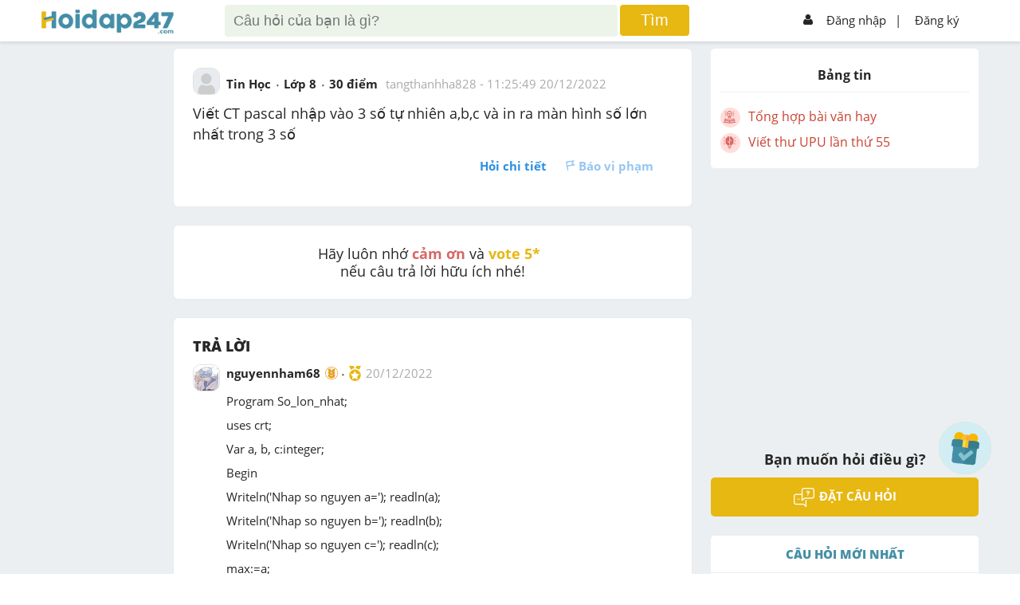

--- FILE ---
content_type: text/html; charset=utf-8
request_url: https://www.google.com/recaptcha/api2/aframe
body_size: -85
content:
<!DOCTYPE HTML><html><head><meta http-equiv="content-type" content="text/html; charset=UTF-8"></head><body><script nonce="u3zmMMFmfhhBAJvMtW9W_A">/** Anti-fraud and anti-abuse applications only. See google.com/recaptcha */ try{var clients={'sodar':'https://pagead2.googlesyndication.com/pagead/sodar?'};window.addEventListener("message",function(a){try{if(a.source===window.parent){var b=JSON.parse(a.data);var c=clients[b['id']];if(c){var d=document.createElement('img');d.src=c+b['params']+'&rc='+(localStorage.getItem("rc::a")?sessionStorage.getItem("rc::b"):"");window.document.body.appendChild(d);sessionStorage.setItem("rc::e",parseInt(sessionStorage.getItem("rc::e")||0)+1);localStorage.setItem("rc::h",'1769072004855');}}}catch(b){}});window.parent.postMessage("_grecaptcha_ready", "*");}catch(b){}</script></body></html>

--- FILE ---
content_type: text/css; charset=UTF-8
request_url: https://hoidap247.com/_next/static/css/styles.f0516143.chunk.css
body_size: 67669
content:
@import url(https://fonts.googleapis.com/css2?family=Dancing+Script&display=swap);
@import url(https://fonts.googleapis.com/css2?family=Roboto+Slab:wght@500&display=swap);
@import url(https://fonts.googleapis.com/css2?family=Roboto+Slab:wght@500&display=swap);
@import url(https://fonts.googleapis.com/css2?family=Roboto:ital,wght@0,100..900;1,100..900&display=swap);
@import url(https://fonts.googleapis.com/css2?family=Roboto:wght@700&display=swap);
.h-des-search ul li{float:left;list-style:none;width:33.333%;position:relative}
.h-des-search ul li div{width:24px;height:26px;overflow:hidden;margin-right:6px}
.h-des-search ul li:nth-child(2) img{-webkit-transform:translateY(1px)}

.number-heart {width:40px;height:24px;display:inline-block;overflow:hidden;color:#d86666;}
.number-heart img{width:24px;margin-right:4px;-webkit-transform:translateY(0px);float:left}
.btn-more-search:hover{text-decoration:underline;}
.btn-padding {
    padding: 12px 0px;
}

/* Style from Tungld */
#navWrap .search-result .pc24 > p,#navWrap .search-result .pc24 > a, 
#navWrap-no-ads .search-result .pc24 > p,#navWrap-no-ads .search-result .pc24 > a {
    background: #f1f1f19c;
    padding: 10px;
    min-height: 73px;
    max-height: 120px;
    overflow: hidden;
    position:relative;
    border-radius: 5px;
    display:block
}
#navWrap .search-result .pc24 > p::after,#navWrap .search-result .pc24 > a::after,
#navWrap-no-ads .search-result .pc24 > p::after,#navWrap-no-ads .search-result .pc24 > a::after {
    content:"";
    height: 30px;
    width: 100%;
    background-image: linear-gradient(#ffffff29,#ffffff 99%);
    position: absolute;
    bottom:0;
    left:0;
}
#navWrap .search-result .pc24 > div.pt24, #navWrap-no-ads .search-result .pc24 > div.pt24 {
    padding-top:0;
}
.img-search-wrapper{height: 500px;}

.lgh_debai, .lgh_loigiai{
    font-weight: 600;
    text-decoration: underline;
    margin: 10px 0;
    font-size: 18px;
}
/* End style Tungld */

@media screen and (max-width: 960px){.btn-more-search{padding:6px 8px;box-shadow:0px 0px 2px 1px #2626262b;border-radius:5px;}}
@media screen and (max-width: 640px){.h-des-search ul li{width:50%;} .img-search-wrapper{height: 400px;}}
@media screen and (max-width: 420px){.h-des-search ul li:nth-child(3){width:100%;} .form-vote{width:100%;margin-top:24px;} .img-search-wrapper{height: 250px;}}

.div-body {
  background-color: #fff4e9;
  border-radius: 12;
  box-shadow: 4px 4px 10px #999;
  padding: 0 22px;
}

.div-img-show {
  /* background-color: #ccc; */
  display: inline-block;
  border-radius: 15px;
  margin-right: 12px;
  background-repeat: no-repeat;
  background-size: cover !important;
  background-position: center !important;
  box-shadow: 5px 5px 10px #ccc;
  width: 145px;
  height: 205px;
}

.btn-add-book {
  padding: 12px 32px !important;
  font-size: 18px;
  border: 0;
  border-radius: 10px;
  background-color: #458ea7;
  color: #fff;
  font-weight: 600;
  cursor: pointer;
}

.opt-ask.modal-opt-ask a {
  padding: 1px;
  width: 13px;
  height: 13px;
}

.icon-close-img {
  border: 1px solid red;
  color: red;
  background-color: #fff;
  border-radius: 45px;
  padding: 1px 4px;
  padding: 0 7px;
  position: absolute;
  top: -4px;
  right: -4px;
  font-weight: 600;
}

.icon-close-img:hover {
  color: #fff;
  background-color: red;
  font-weight: 600;
}

.icon-report {
  color: #4298e0;
  font-weight: 600;
}

.review-images {
  width: 100px;
  height: 135px;
  margin-right: 12px;
}

.btn-show-more {
  padding: 6px 24px;
  background-color: #fff;
  color: #458ea7;
  text-align: center;
  margin-bottom: 22px;
  cursor: pointer;
  border-radius: 5px;
}

.btn-show-more:hover {
  background-color: #ffe0c0;
}

.div-head-star {
  font-size: 18px;
}

.book-heart {
  font-weight: 600 !important;
}

.thank-button {
  background-image: url("/static/img/icon-heart3.png");
  background-repeat: no-repeat;
  background-size: 18px;
  padding-left: 22px !important;
  color: #d86666 !important;
  background-position-y: 2px;
}

.thank-button:hover {
  background-image: url("/static/img/redhead.png");
}

.thank-button.active {
  background-image: url("/static/img/redhead.png");
}

@media screen and (max-width: 480px) {
  .div-body {
    padding: 0 8px;
  }
}

@media screen and (max-width: 508px) {
  .div-head-star {
    font-size: 14px;
  }
  .review-images {
    width: 54px;
    height: 76px;
    margin-right: 6px;
  }

  .div-list-image-url {
    margin-top: 20px;
    width: 100%;
    flex-wrap: wrap;
  }
}

@media screen and (max-width: 960px) {
  .div-body {
    width: 96% !important;
  }
}

.text-ellipsis {
  display: -webkit-box;
  -webkit-line-clamp: 1;
  -webkit-box-orient: vertical;
  overflow: hidden;
  text-overflow: ellipsis;
}

.item-book-img {
  width: 100%;
  /* height: 190px; */
  aspect-ratio: 3/4;
}

.item-book-img .icon-edit {
  display: none;
}

.item-book-img:hover .icon-edit {
  display: block;
}

@media screen and (max-width: 768px) {
  .item-book-img {
    width: 100%;
    /* height: 145px; */
    aspect-ratio: 3/4;
  }
}

.essay img {
  height: auto !important;
}

.item-essay {
  border: 2px dotted #458ea7;
  border-radius: 18px;
  padding: 8px;
  margin-bottom: 24px;
  position: relative;
}

.item-essay-content {
  margin-top: 8px;
}

.task-item-essay {
  font-weight: 600;
  background-color: #4f97b0;
  position: absolute;
  right: -4px;
  top: -15px;
  width: 48px;
  height: 48px;
  padding-top: 12px;
  text-align: center;
  box-sizing: border-box;
  color: #fff;
  font-size: 18px;
  border-radius: 45px;
}

.icon-heart-essay {
  width: 16px;
  -webkit-transform: translateY(4px);
  transition: -webkit-transform 0.5s ease;
}

.heart-essay {
  padding: 4px 10px;
  border-radius: 4px;
  margin-top: 8px;
  cursor: pointer;
}

.text-heart-essay {
  font-weight: 600;
  color: #d86666;
  user-select: none;
}

.heart-essay:hover {
  background-color: #e78888;
}

.heart-essay:hover .icon-heart-essay {
  -webkit-transform: translateY(-16px);
}

.heart-essay:hover .text-heart-essay {
  color: #fff;
}

.heart-essay.action {
  background-color: #d86666;
}

.heart-essay.action .icon-heart-essay {
  -webkit-transform: translateY(-16px);
}

.heart-essay.action .text-heart-essay {
  color: #fff;
}

.list-essay-show-more {
  position: absolute;
  bottom: -10px;
  width: 100%;
  background-color: #fff;
  mask-image: linear-gradient(
    to bottom,
    rgba(255, 255, 255, 0),
    rgba(255, 255, 255, 1)
  );
  cursor: pointer;
}

.avatar-user-essay {
  width: 32px;
  height: 32px;
  background-repeat: no-repeat;
  background-position: center;
  background-size: cover;
  border-radius: 4px;
  margin-right: 16px;
}

.btn-submit-content {
  position: absolute;
  bottom: 8px;
  right: 6px;
  padding: 5px;
  background-color: #eee;
  border-radius: 6px;
}

.btn-submit-content:hover {
  background-color: #ccc;
}

textarea.textarea-essay {
  font-size: 16px;
  padding: 8px 42px 8px 12px;
  border: 1px solid #ccc;
  border-radius: 5px;
  width: 100%;
  box-sizing: border-box;
}

textarea.textarea-essay:focus {
  border: 1px solid #666;
  outline: none;
}

.user-avatar-comment {
  width: 28px;
  height: 28px;
  border-radius: 4px;
  background-repeat: no-repeat;
  background-size: cover;
  background-position: center;
  cursor: pointer;
}

.content-comment {
  padding: 6px 12px;
  border-radius: 4px;
}

.content-comment.le {
  background-color: #e3efcc;
}

.content-comment.chan {
  background-color: #cce0ef;
}

.username-content-comment {
  font-weight: 600;
  margin-right: 12px;
  cursor: pointer;
}

.date-content-comment {
  font-size: 11px;
  color: #888;
  margin-top: 8px;
}

.icon-empale {
  width: 12px;
  height: 18px;
  overflow: hidden;
  margin-right: 4px;
}

.icon-empale img {
  max-width: 100%;
  -webkit-transform: translateY(-2px);
}

.avatar-user-essay-comm {
  width: 28px;
  height: 28px;
  background-repeat: no-repeat;
  background-position: center;
  background-size: cover;
  border-radius: 4px;
  margin-right: 16px;
}

.btn-submit-content-comm {
  position: absolute;
  bottom: 4px;
  right: 10px;
  padding: 5px;
  background-color: #eee;
  border-radius: 6px;
}

.btn-submit-content-comm:hover {
  background-color: #ccc;
}

.related-articles-essay {
  display: flex;
  flex-wrap: wrap;
}

.related-item {
  border-radius: 4px;
  width: 50%;
  padding: 4px;
  margin-bottom: 12px;
  box-sizing: border-box;
}

.related-item-contain {
  display: flex;
  border-radius: 4px;
  width: 100%;
  padding: 8px;
  cursor: pointer;
  box-sizing: border-box;
}

.related-item-contain:hover {
  box-shadow: 3px 3px 12px #ccc;
}

.related-item img {
  width: 40%;
  object-fit: contain;
  object-position: top;
  margin-right: 8px;
}

.related-item-title {
  font-size: 14px;
  font-weight: 600;
  display: -webkit-box;
  -webkit-line-clamp: 1;
  -webkit-box-orient: vertical;
  overflow: hidden;
  text-overflow: ellipsis;
}

.related-item-content {
  font-size: 12px;
  line-height: 1.4;
  display: -webkit-box;
  -webkit-line-clamp: 4;
  -webkit-box-orient: vertical;
  overflow: hidden;
  text-overflow: ellipsis;
}

.essay table tr td {
  padding: 8px;
}

@media screen and (max-width: 768px) {
  .related-item {
    width: 100%;
    margin-right: 0;
  }
}

.btn-pagination {
  margin: 0 3px;
  padding: 5px 9px;
  font-size: 14px;
  border: 0;
  border-radius: 4px;
}

.btn-pagination.action {
  border: 1px solid #1677ff;
  color: #1677ff;
}

.btn-pagination:hover {
  background-color: #fff;
}

#phongTruyenThong {
  background-color: transparent !important;
  padding-bottom: 50px !important;
}

@font-face {
  font-family: "Iciel Nabila";
  src: url('/static/font/nabila_1-webfont.woff2') format('woff2')
       url('/static/font/nabila_1-webfont.woff') format('woff');
  font-weight: normal;
  font-style: normal;
}

@keyframes zoomIn {
  0% {
    opacity: 0;
    transform: scale(0.5);
  }

  70% {
    opacity: 1;
    transform: scale(1.09);
  }

  100% {
    opacity: 1;
    transform: scale(1);
  }
}

@keyframes dnone {
  0% {
    display: block;
  }

  100% {
    display: none;
    top: -100%;
  }
}

@keyframes fadeout {
  0% {
    opacity: 1;
  }

  100% {
    opacity: 0;
  }
}

@keyframes fadeIn {
  0% {
    opacity: 0;
  }

  100% {
    opacity: 1;
  }
}

@keyframes loading {
  0% {
    opacity: 0.3;
  }

  50% {
    opacity: 1;
  }

  100% {
    opacity: 0.3;
  }
}

@keyframes light {
  0% {
    transform: rotate(45deg) translate(-140px, 0);
  }

  100% {
    transform: rotate(45deg) translate(140px, 0);
  }
}

@keyframes starRotate {
  0% {
    transform: scale(0) rotate(0deg);
  }

  50% {
    transform: scale(1) rotate(90deg);
  }

  100% {
    transform: scale(0) rotate(180deg);
  }
}

@keyframes light2 {
  0% {
    transform: rotate(45deg) translate(-140px, 0);
  }

  100% {
    transform: rotate(45deg) translate(140px, 0);
  }
}

@keyframes starRotate2 {
  0% {
    transform: scale(0) rotate(0deg);
  }

  50% {
    transform: scale(1) rotate(90deg);
  }

  100% {
    transform: scale(0) rotate(180deg);
  }
}

@keyframes rotateInfinity {
  0% {
    transform: scale(2) rotate(0deg);
  }

  100% {
    transform: scale(1.6) rotate(360deg);
  }
}

#phongTruyenThong .img {
  display: inline-block;
  position: relative;
  overflow: hidden;
}

#phongTruyenThong .curtain {
  position: fixed;
  width: 100%;
  height: 100%;
  background: #fff;
  display: flex;
  flex-wrap: wrap;
  justify-content: center;
  align-items: center;
  top: 0;
  left: 0;
  z-index: 50;
  animation: fadeout 1s 3s forwards, dnone 0.1s forwards 4s;
}

#phongTruyenThong .curtain .gridCurtan {
  width: 100%;
  max-width: 828px;
  margin: 0 auto;
  padding: 0 12px;
}

#phongTruyenThong .curtain .gridCurtan .titleHeader {
  opacity: 0;
  animation: loading 2s linear;
  animation-iteration-count: 2;
}

#phongTruyenThong .curtain .gridCurtan .titleHeader img {
  width: 194px;
}

#phongTruyenThong .wrapBtnNext {
  text-align: right;
}

#phongTruyenThong .wrapBtnNext button {
  background: #e5e5e5;
  border: 1px solid #e1e1e1;
  padding: 4px 10px;
  color: #458ea7;
  border-radius: 4px;
  transition: all 0.4s;
}

#phongTruyenThong .wrapBtnNext button:hover {
  cursor: pointer;
  transform: scale(1.08);
  box-shadow: 0 5px 15px rgba(0, 0, 0, 0.3);
}

#phongTruyenThong .animationNew .light {
  width: 50px;
  height: calc(100% + 100px);
  background: linear-gradient(to right, transparent 0%, #fff 25%, transparent 25%, #fff 50% 50%, transparent 100%);
  position: absolute;
  z-index: 2;
  left: 50%;
  top: -37px;
  margin-left: -15px;
  transform: rotate(45deg) translate(140px, 0);
  animation: light2 1.4s 3.6s forwards ease-out;
}

#phongTruyenThong .animationNew .star {
  width: 60px;
  height: 60px;
  position: absolute;
  right: 0%;
  top: 0%;
  background: no-repeat 100%/contain url(/static/img/achievement/starLight.png);
  animation: starRotate2 1s 4.4s forwards;
  transform: scale(0);
}

#phongTruyenThong .wrap-achievement .titleHeader {
  text-align: center;
  margin-bottom: 24px;
}

#phongTruyenThong .wrap-achievement .titleHeader h1 {
  font-size: 30px;
}

#phongTruyenThong .wrap-achievement .titleHeader img {
  width: 194px;
}

#phongTruyenThong .wrap-achievement .title {
  margin-bottom: 12px;
  text-align: center;
  font-size: 20px;
}

#phongTruyenThong .wrap-achievement .content .intro {
  margin-bottom: 36px;
}

#phongTruyenThong .wrap-achievement .content .intro p {
  text-align: center;
}

#phongTruyenThong .wrap-achievement .content .list-icon-cup {
  text-align: center;
}

#phongTruyenThong .wrap-achievement .content .list-icon-cup img {
  margin: 10px;
  width: 85px;
}

#phongTruyenThong .wrap-achievement .content .list-icon-cup img.disable {
  opacity: 0.5;
}

#phongTruyenThong .wrap-achievement .content .list-special-rank {
  display: flex;
  flex-wrap: wrap;
  justify-content: center;
  border: 1px solid #e0e0e0;
  margin-bottom: 30px;
}

#phongTruyenThong .wrap-achievement .content .danhHieuTieuBieu .special-rank-item {
  text-align: center;
  border-radius: 5px;
  width: calc(50% - 40px);
  padding: 20px;
}

#phongTruyenThong .wrap-achievement .content .danhHieuTieuBieu .special-rank-item:hover .animationNew .light {
  animation: light 1.4s forwards ease-out;
}

#phongTruyenThong .wrap-achievement .content .danhHieuTieuBieu .special-rank-item:hover .animationNew .star {
  animation: starRotate 1s 1s forwards;
}

#phongTruyenThong .wrap-achievement .content .danhHieuTieuBieu .special-rank-item .medal {
  height: 130px;
  width: 130px;
  border-radius: 50%;
  vertical-align: middle;
}

#phongTruyenThong .wrap-achievement .content .danhHieuTieuBieu .special-rank-item .personName {
  margin-top: 10px;
  display: inline-block;
  padding: 5px 10px;
  border-radius: 5px;
  font-weight: bold;
}

#phongTruyenThong .wrap-achievement .content .danhHieuTieuBieu .special-rank-item .personName a {
  color: #d25d80;
}

#phongTruyenThong .wrap-achievement .content .aboutMedal {
  font-style: italic;
  text-align: center;
  margin-bottom: 10px;
}

#phongTruyenThong .wrap-achievement .content .danhHieuMonHoc {
  border: 1px solid #e0e0e0;
  display: grid;
  grid-template-columns: repeat(4, 1fr);
  row-gap: 20px;
  column-gap: 12px;
  padding: 12px;
}

#phongTruyenThong .wrap-achievement .content .danhHieuMonHoc .ItemDanhHieuMonHoc {
  text-align: center;
  position: relative;
}

#phongTruyenThong .wrap-achievement .content .danhHieuMonHoc .ItemDanhHieuMonHoc img {
  width: 110px;
  height: 110px;
  position: relative;
  z-index: 2;
}

#phongTruyenThong .wrap-achievement .content .danhHieuMonHoc .ItemDanhHieuMonHoc .scholar {
  position: relative;
  z-index: 2;
}

#phongTruyenThong .wrap-achievement .content .danhHieuMonHoc .ItemDanhHieuMonHoc .scholar:hover {
  cursor: pointer;
}

#phongTruyenThong .wrap-achievement .content .danhHieuMonHoc .ItemDanhHieuMonHoc .topSubject {
  color: #ee8790;
}

#phongTruyenThong .wrap-achievement .content .danhHieuMonHoc .ItemDanhHieuMonHoc .topSubject:hover {
  color: #1a73e8;
}

#phongTruyenThong .wrap-achievement .content .danhHieuMonHoc .avatarPopup {
  position: fixed;
  top: 0;
  left: 0;
  width: 100%;
  height: 100%;
  display: none;
  align-items: center;
  justify-content: center;
  transition: all 0.6s;
  z-index: 50;
  background: #ffffffc9;
  animation: fadeIn 0.6s forwards;
}

#phongTruyenThong .wrap-achievement .content .danhHieuMonHoc .avatarPopup .aboutScholar {
  width: 100%;
  max-width: 400px;
  margin: 0px 12px;
  background: #f5ecd5;
  border-radius: 10px;
  padding: 10px;
  box-shadow: 0px 0px 23px 5px #28282840;
  opacity: 0;
  animation: zoomIn 0.4s 0.2s ease forwards;
  text-align: center;
}

#phongTruyenThong .wrap-achievement .content .danhHieuMonHoc .avatarPopup .aboutScholar h4,
#phongTruyenThong .wrap-achievement .content .danhHieuMonHoc .avatarPopup .aboutScholar p {
  display: block;
}

#phongTruyenThong .wrap-achievement .content .danhHieuMonHoc .avatarPopup .aboutScholar img {
  width: 110px;
  height: 110px;
}

#phongTruyenThong .wrap-achievement .content .danhHieuMonHoc .avatarPopup.active {
  display: flex;
}

#phongTruyenThong .wrap-achievement .content .thanks {
  text-align: center;
  margin-top: 60px;
  font-size: 20px;
  font-family: "Dancing Script", cursive;
}

#phongTruyenThong .wrap-achievement .content .thanks::before {
  content: "";
  width: 100%;
  height: 100px;
  background: no-repeat bottom center url(/static/img/achievement/hoaNguyetQue.png);
  background-size: 50%;
  display: block;
}

#phongTruyenThong .wrap-achievement .specialUser {
  margin-bottom: 30px;
}

#phongTruyenThong .wrap-achievement .specialUser .timeLineCup {
  display: flex;
  flex-direction: column;
  background-color: #f5ecd5;
  border-radius: 10px;
  overflow: hidden;
}

#phongTruyenThong .wrap-achievement .specialUser .single-event-container {
  padding: 20px;
  width: 70%;
  background-color: #f0dfb4;
  position: relative;
  transition: all 400ms ease-in-out;
  box-sizing: border-box;
}

#phongTruyenThong .wrap-achievement .specialUser .single-event-container:hover .circle-date {
  transform: scale(1.05);
  box-shadow: 0 5px 15px rgba(0, 0, 0, 0.3);
}

#phongTruyenThong .wrap-achievement .specialUser .single-event-container:hover .circle-date .starLight {
  z-index: 2;
  opacity: 0.5;
  transform: scale(2);
  animation: rotateInfinity 3s forwards infinite linear;
}

#phongTruyenThong .wrap-achievement .specialUser .single-event-container.left {
  padding: 20px;
}

#phongTruyenThong .wrap-achievement .specialUser .single-event-container.left .circle-date {
  right: -165px;
}

#phongTruyenThong .wrap-achievement .specialUser .single-event-container.right {
  padding: 20px;
  margin-left: auto;
}

#phongTruyenThong .wrap-achievement .specialUser .single-event-container.right .circle-date {
  left: -165px;
}

#phongTruyenThong .wrap-achievement .specialUser .event-description {
  background-color: #f5ecd5;
  padding: 20px;
  color: dimgray;
  box-shadow: 0px 8px 15px -9px #00000029;
  transition: all 0.6s;
  border-radius: 10px;
}

#phongTruyenThong .wrap-achievement .specialUser .event-description:hover {
  box-shadow: 0px 0px 0px -9px #000;
  transform: scale(0.98);
}

#phongTruyenThong .wrap-achievement .specialUser .event-description .listUser {
  margin-top: 6px;
}

#phongTruyenThong .wrap-achievement .specialUser .event-description .listUser a {
  font-weight: bold;
  background: #d25d80;
  padding: 0 10px;
  margin-right: 10px;
  border-radius: 99px;
  color: #ffffff;
  display: inline-block;
  font-size: 16px;
  margin-bottom: 10px;
  transition: all 0.4s;
}

#phongTruyenThong .wrap-achievement .specialUser .event-description .listUser a:hover {
  transform: scale(1.03);
}

#phongTruyenThong .wrap-achievement .specialUser .event-description h2 {
  margin-bottom: 15px;
  color: darkslategray;
  font-size: 15px;
}

#phongTruyenThong .wrap-achievement .specialUser .event-description p {
  font-size: 15px;
}

#phongTruyenThong .wrap-achievement .specialUser .border {
  width: 4px;
  height: 100%;
  position: absolute;
  background-color: #a19883;
  top: 0;
  right: -2px;
}

#phongTruyenThong .wrap-achievement .specialUser .single-event-container.right .border {
  left: -2px;
}

#phongTruyenThong .wrap-achievement .specialUser .circle-date {
  width: 90px;
  height: 90px;
  border-radius: 50%;
  background-color: #fde1eb2e;
  position: absolute;
  top: 50%;
  margin-top: -50px;
  display: flex;
  justify-content: center;
  align-items: center;
  padding: 5px;
  box-sizing: border-box;
  transition: all 1s;
}

#phongTruyenThong .wrap-achievement .specialUser .circle-date .starLight {
  position: absolute;
  z-index: 2;
  transform: scale(1);
  top: 0;
  left: 0;
  transition: all 1s;
  opacity: 0;
}

@media all and (max-width: 800px) {
  #phongTruyenThong .wrap-achievement .specialUser .single-event-container {
    margin: 0;
    width: 100%;
  }

  #phongTruyenThong .wrap-achievement .specialUser .single-event-container.left,
  #phongTruyenThong .wrap-achievement .specialUser .single-event-container.right {
    padding: 20px 20px 20px 120px;
  }

  #phongTruyenThong .wrap-achievement .specialUser .single-event-container .border,
  #phongTruyenThong .wrap-achievement .specialUser .single-event-container.right .border {
    left: 55px;
  }

  #phongTruyenThong .wrap-achievement .specialUser .single-event-container .circle-date,
  #phongTruyenThong .wrap-achievement .specialUser .single-event-container.right .circle-date {
    left: 12px;
  }
}

#phongTruyenThong .wrap-achievement .specialUser .userInfoPopup {
  display: none;
  justify-content: center;
  align-items: center;
  position: fixed;
  top: 0;
  left: 0;
  z-index: 50;
  background: #ffffffc9;
  animation: fadeIn 0.6s forwards;
  width: 100%;
  height: 100%;
}

#phongTruyenThong .wrap-achievement .specialUser .userInfoPopup .contentUser {
  width: 100%;
  max-width: 470px;
  margin: 0px 12px;
  background: #d25d80;
  color: #ffffff;
  border-radius: 10px;
  padding: 10px;
  box-shadow: 0px 0px 23px 5px #28282840;
  animation: zoomIn 0.4s 0.2s ease forwards;
  opacity: 0;
}

#phongTruyenThong .wrap-achievement .specialUser .userInfoPopup .contentUser .avatarUser {
  height: 120px;
  width: 120px;
  display: block;
  margin: 0 auto;
  border-radius: 99px;
  overflow: hidden;
  border: 4px solid #a84966;
}

#phongTruyenThong .wrap-achievement .specialUser .userInfoPopup .contentUser .avatarUser img {
  height: 100%;
  width: 100%;
  object-fit: cover;
}

#phongTruyenThong .wrap-achievement .specialUser .userInfoPopup .contentUser .info {
  max-height: 350px;
  overflow-y: auto;
}

#phongTruyenThong .wrap-achievement .specialUser .userInfoPopup .contentUser .info div {
  margin-bottom: 10px;
}

#phongTruyenThong .wrap-achievement .specialUser .userInfoPopup .contentUser .info div:last-child {
  margin-bottom: 0;
}

#phongTruyenThong .wrap-achievement .specialUser .userInfoPopup.active {
  display: flex;
}

#phongTruyenThong .wrap-achievement .content .danhHieuTieuBieu .special-rank-item .personName:hover {
  cursor: pointer;
}

#phongTruyenThong .wrap-achievement .content .danhHieuTieuBieu .special-rank-item .personName:hover a {
  color: #1a73e8;
}

#phongTruyenThong .fbChat {
  border-radius: 10px;
  background: wheat;
  margin-top: 60px;
  font-size: 15px;
  padding: 20px;
}

@media all and (max-width: 800px) {
  #phongTruyenThong .pt52 {
    padding-top: 30px !important;
  }

  #phongTruyenThong .mt24 {
    margin-top: 0 !important;
  }
}

@media all and (max-width: 640px) {
  #phongTruyenThong .wrap-achievement .content .danhHieuMonHoc {
    grid-template-columns: repeat(3, 1fr);
  }
}

@media all and (max-width: 425px) {
  #phongTruyenThong .wrap-achievement .content .special-rank-user-detail .info-rank img {
    height: 50px;
    width: 50px;
  }

  #phongTruyenThong .wrap-achievement .content .list-icon-cup img {
    width: 50px;
  }

  #phongTruyenThong .wrap-achievement .content .list-user .user-item .icon-achiment {
    display: flex;
    justify-content: center;
    align-items: center;
  }

  #phongTruyenThong .wrap-achievement .content .list-user .user-item .icon-achiment img {
    width: 50px;
  }

  #phongTruyenThong .wrap-achievement .content .list-special-rank .special-rank-item {
    width: calc(100% - 40px);
    padding: 12px;
  }

  #phongTruyenThong .wrap-achievement .content .wrap-achievement .content .intro {
    font-size: 15px;
  }

  #phongTruyenThong .wrap-achievement .titleHeader {
    font-size: 22px;
    line-height: 28px;
  }

  #phongTruyenThong .wrap-achievement .content .list-special-rank {
    border: none;
    margin-bottom: 20px;
  }

  #phongTruyenThong .wrap-achievement .content .danhHieuTieuBieu .special-rank-item .personName {
    margin-top: 0;
    padding: 5px 10px;
  }

  #phongTruyenThong .wrap-achievement .content .danhHieuTieuBieu .special-rank-item .medal {
    height: 100px;
    width: 100px;
  }

  #phongTruyenThong .wrap-achievement .specialUser .circle-date {
    width: 65px;
    height: 65px;
    margin-top: -32px;
  }

  #phongTruyenThong .wrap-achievement .specialUser .single-event-container .border,
  #phongTruyenThong .wrap-achievement .specialUser .single-event-container.right .border {
    left: 43px;
  }

  #phongTruyenThong .wrap-achievement .specialUser .single-event-container.left,
  #phongTruyenThong .wrap-achievement .specialUser .single-event-container.right {
    padding: 10px 10px 10px 95px;
  }

  #phongTruyenThong .wrap-achievement .specialUser .event-description {
    padding: 12px;
  }

  #phongTruyenThong .wrap-achievement .specialUser .single-event-container:first-child {
    padding-top: 20px;
  }

  #phongTruyenThong .wrap-achievement .specialUser .single-event-container:last-child {
    padding-bottom: 20px;
  }

  #phongTruyenThong .wrap-achievement .content .danhHieuMonHoc {
    grid-template-columns: repeat(2, 1fr);
  }

  #phongTruyenThong .wrap-achievement .specialUser .event-description h2 {
    margin-bottom: 7px;
    font-size: 14px;
  }

  #phongTruyenThong .wrap-achievement .specialUser .event-description p {
    font-size: 14px;
  }

  #phongTruyenThong .wrap-achievement .specialUser .event-description .listUser a {
    font-size: 14px;
  }

  #phongTruyenThong .wrap-achievement .content .thanks {
    margin-top: 0px;
  }

  #phongTruyenThong .wrap-achievement .specialUser .userInfoPopup .contentUser .info {
    max-height: 250px;
    overflow-y: auto;
  }

  #phongTruyenThong .fbChat {
    border-radius: 10px;
    padding: 5px;
    background: wheat;
    margin-top: 30px;
    font-size: 15px;
  }
}

.guestbookFilterDropdown {
  background-color: #fff;
  position: absolute;
  z-index: 10;
  border-radius: 4px;
  left: 10px;
  padding: 12px;
  box-shadow: 1px 1px 4px #00000029;
}

.guestbookEmotionDropdown {
  background-color: #fff;
  position: absolute;
  z-index: 10;
  border-radius: 4px;
  box-shadow: 1px 1px 4px #00000029;
  display: flex;
  flex-wrap: wrap;
}

textarea {
  resize: none;
}

.guestbookContent::placeholder {
  color: #1d535f
}

.pagination {
  display: flex;
  flex-direction: row;
  margin-top: 26px;
  justify-content: center;
  list-style: none;
}

.page-link {
  color: #1d535f;
  font-size: 12px;
}

.page-item {
  margin: 0px 8px;
}

body {
  overflow-x: hidden;
}

.guestbook {
  background-image: url(/static/img/achievement/bg.png);
  background-size: cover;
  align-items: center;
  flex-direction: column;
  background-attachment: fixed;
  display: flex;
}

.podcast {
  background-image: url(/static/img/achievement/podcast/bg.png);
}

.des-podcast {
  white-space: initial;
}

.guestbook .active {
  background-color: #acacac;
  height: 24px;
  width: 24px;
  justify-content: center;
  align-items: center;
  display: flex;
  border-radius: 12px;
  color: #fff;
}

.audio-player {
  position: relative;
  width: 100%;
  max-width: 600px;
  margin-top: 20px;
}

.background {
  width: 100%;
  height: auto;
}

.controls {
  position: absolute;
  bottom: 10px;
  left: 62px;
  display: flex;
  gap: 10px;
}

.controls .pause-bt {
  width: 45px;
}

.controls .play-bt {
  width: 45px;
}

.cmt-user {
  position: relative;
}
.cmt-user::before {
  width: 0px;
  height: 0px;
  border-left: 10px solid #0f47eb00;
  border-right: 10px solid #e3efce;
  border-top: 13px solid #e3efce;
  border-bottom: 13px solid #f000;
  position: absolute;
  left: -15px;
  top: 14px;
  content: "";
}

.cmtContainerP .cmtBoxP .form-textarea {
  position: relative;
}
.cmtContainerP .cmtBoxP .form-textarea::before {
  width: 0px;
  height: 0px;
  border-left: 10px solid #0f47eb00;
  border-right: 10px solid #e8f3f6;
  border-top: 13px solid #e8f3f6;
  border-bottom: 13px solid #f000;
  position: absolute;
  left: -15px;
  top: 14px;
  content: "";
}

.cmtContainerP .cmtBoxP #bg-change {
  background: #e8f3f6 !important;
}

.cmtContainerP .cmtBoxP #bg-change::before {
  width: 0px;
  height: 0px;
  border-left: 10px solid #0f47eb00;
  border-right: 10px solid #e8f3f6;
  border-top: 13px solid #e8f3f6;
  border-bottom: 13px solid #f000;
  position: absolute;
  left: -15px;
  top: 14px;
  content: "";
}

.like-button, .play-pause-button {
  background-color: white;
  border: none;
  padding: 10px;
  border-radius: 50%;
  font-size: 20px;
  cursor: pointer;
}

.progress-bar {
  position: absolute;
  bottom: 75px;
  left: 20px;
  right: 20px;
  height: 7px;
  background-color: #e1e1e1;
  border-radius: 5px;
  overflow: hidden;
  width: 76%;
  justify-self: center;
  cursor: pointer;
}

.progress {
  height: 100%;
  background-color: purple;
}

.cmtContainerP {
  padding: 10px;
  width: 50%;
  border-radius: 5px;
  background: #ffffff;
  margin-top: 30px;
  box-shadow: rgba(0, 0, 0, 0.24) 0px 3px 8px;
}

.guestbook .title {
  font-family: UTM_Guanine;
  color: #1d535f;
  margin-top: 22px
}

.guestbook .description .highlighT {
  color: #1f535e;
  font-weight: bold;
}

.guestbook .headerImage {
  width: 27%
}

.guestbook .description {
  width: 50%;
  margin-top: 12px;
  color: #262626 !important;
}

.guestbook .menuContainer {
  width: 50%
}

.guestbook .menuButton {
  height: 32px;
  width: 112px
}

.guestbook .menuButtonContainer {
  margin: 0px 10px;
  height: 30px;
  width: 110px
}

.guestbook .item {
  width: 50%;
  height: 120px
}

.guestbook .avatarContainer {
  height: 50px;
  width: 50px
}

.guestbook .avatar {
  height: 52px;
  width: 52px
}

.guestbook .fullname {
  width: 62px;
  font-size: 10px;
}

.guestbook .userInfo {
  align-items: center;
}

.guestbook .fullPost {
  width: 50%;
}

.guestbook .footerImage {
  width: 35%;
}

.guestbook .postContentContainer {
  width: 50%;
}

.guestbook .postBgImageMobi {
  display: none;
}

.guestbook .postBgImagePC {
  width: 100%;
  display: block;
}

.guestbook .postTitle {
  margin-top: 5%;
}

@media all and (max-width:768px) {
  .guestbook .title {
    font-family: UTM_Guanine;
    color: #1d535f;
    margin-top: 22px;
    font-size: 13px;
  }

  .guestbook .headerImage {
    width: 50%
  }

  .guestbook .description {
    width: 90%;
    margin-top: 12px;
    color: #262626 !important;
  }

  .guestbook .menuContainer {
    width: 90%
  }

  .guestbook .menuButtonContainer {
    margin: 0px;
    height: 30px;
    width: 110px
  }

  .guestbook .menuButton {
    height: 32px;
    width: 112px
  }

  .guestbook .item {
    width: 90%;
    flex-direction: column;
    height: 230px
  }

  .guestbook .avatarContainer {
    height: 30px;
    width: 30px
  }

  .guestbook .avatar {
    height: 32px;
    width: 32px
  }

  .guestbook .fullname {
    width: 42px;
    font-size: 8px;
  }

  .guestbook .userInfo {
    align-items: center;
    align-self: flex-start;
  }

  .guestbook .fullPost {
    width: 80%;
  }

  .guestbook .footerImage {
    width: 75%;
  }

  .guestbook .postContentContainer {
    width: 90%;
  }

  .guestbook .postBgImagePC {
    display: none;
  }

  .guestbook .postBgImageMobi {
    width: 100%;
    display: block;
  }

  .guestbook .postTitle {
    font-size: 10px;
    margin: 0px 10px;
    margin-top: 8%;
  }
  .cmtContainerP {
    width: 90%;
  }
}

@media all and (max-width:550px) {
  .audio-player .icon-like {
    width: 20px !important;
  }
  .audio-player .text-like {
    font-size: 11px !important;
  }
  .audio-player .icon-control {
    width: 33px;
  }
  .controls {
    bottom: 3px;
  }
  .like-button {
    margin-right: 80px !important;
  }
  .progress-bar {
    bottom: 60px;
  }
  .cmtContainerP .cmtBoxP .my-avatar {
    display: none;
  }
  .cmtContainerP .cmtBoxP .form-textarea {
    width: 100%;
    margin-left: 0 !important;
  }
}

@media all and (max-width:450px) {
  .audio-player .icon-like {
    width: 15px !important;
  }
  .audio-player .text-like {
    font-size: 10px !important;
  }

  .audio-player .icon-control {
    width: 30px;
  }
  .controls {
    left: 12%;
  }
  .like-button {
    padding: 0;
  }
  .progress-bar {
    bottom: 54px;
  }

  .guestbook {
    padding-top: 70px !important;
  }

  .tab-guestbook {
    display: block !important;
    width: 200px;
  }

  .tab-guestbook .item-tab-guestbook {
    justify-content: center;
  }

  .guestbook .title {
    text-align: center;
    line-height: 30px;
  }

  @supports (-webkit-touch-callout: none) {
    .progress-bar {
      left: 46px;
    }
  }
}

@media all and (max-width:425px) {
  .guestbook .headerImage {
    width: 90%
  }

  .guestbook .fullPost {
    width: 90%;
  }

  .guestbook .footerImage {
    width: 90%;
  }
}

@media all and (max-width:375px) {
  .audio-player .icon-like {
    width: 15px !important;
  }
  .audio-player .text-like {
    font-size: 10px !important;
  }

  .audio-player .icon-control {
    width: 30px;
  }
  .controls {
    left: 12%;
  }
  .like-button {
    margin-right: 66px !important;
  }
  .text-like {
    margin-top: 0 !important;
  }
  .progress-bar {
    bottom: 48px;
  }
}

/* ul {
  list-style: none;
} */
.tag-categories {
  user-select: none;
  background-color: #fff;
  padding: 2px 6px;
  margin-right: 8px;
  border-radius: 4px;
  border: 1px solid #458ea7;
  transition: transform 0.3s ease, box-shadow 0.3s ease;
}

.tag-categories.action {
  transform: scale(1.01);
  background-color: bisque;
  box-shadow: 3px 3px 8px #ccc;
}

.tag-categories:hover {
  transform: scale(1.02);
  background-color: bisque;
  box-shadow: 3px 1px 8px #ccc;
  cursor: pointer;
}

.item-topic {
  padding: 8px 12px;
  border: 1px solid #ccc;
  border-radius: 4px;
  background-color: #fff;
  transition: box-shadow 0.5s ease;
  cursor: pointer;
}

.item-topic:hover {
  background-color: rgb(252, 252, 252);
  box-shadow: 5px 5px 8px #ccc;
}

.show-more-topics {
  color: #458ea7;
  border-radius: 4px;
  border: 1px solid #458ea7;
  padding: 5px 12px;
  transition: color 0.3s ease, background-color 0.3s ease;
}

.show-more-topics:hover {
  color: #fff;
  background-color: #458ea7;
}

.item-topic-content {
  line-height: 1.4;
  display: -webkit-box;
  -webkit-line-clamp: 4;
  -webkit-box-orient: vertical;
  overflow: hidden;
  text-overflow: ellipsis;
}

.item-essays-topic {
  /* display: flex;
  justify-content: space-between; */
  margin-bottom: 3px;
  flex-wrap: wrap;
}

.item-essays-topic > div {
  justify-content: end;
}

.class-list {
    display: flex;
    justify-content: center;
    flex-wrap: wrap;
}
.class-list .item {
    padding: 5px 16px;
    border-radius: 5px;
    background-color: #ecf4e9;
    margin: 5px;
    text-align: center;
    color: #000;
}
.class-list .item:hover {
    background-color: #e7b712;
}
.class-list .active {
    background-color: #e7b712;
}
.topic-week-wrapper {
    margin: 20px;
}
.topic-week-wrapper .title-week {
    font-weight: bold;
    color: #e7b712;
    font-size: 16px;
    display: flex;
    align-content: center;
}
.topic-week-wrapper .title-week img {
    width: 20px;
    height: 20px;
    margin-right: 6px;
}
.topic-week-wrapper .item {
    list-style: none;
    margin: 5px;
    /* font-weight: bold; */
}
.topic-week-wrapper .item a {
    display: flex;
    align-items: baseline;
    color: #000;
}
.topic-week-wrapper .item a:hover {
    color: rgb(69, 142, 167);
}
.topic-week-wrapper .item a img {
    width: 3px;
    margin-right: 8px;
    padding: 3px 0;
}
.form-writing {
    margin: 5px 20px;
    text-align: center;
}
.form-writing .textarea-wrapper {
    border: 5px solid #d0e3e9;
    background: #d0e3e9;
    border-radius: 10px;
    padding-bottom: 5px;
    margin-bottom: 5px;
}
/* .form-writing .textarea-wrapper textarea {
    width: calc(100% - 30px);
    border: none;
    border-radius: 10px 10px 0 0;
    outline: none;
    min-height: 75px;
    padding: 10px 15px;
    resize: vertical;
    font-family: "Open Sans", sans-serif;
} */
.form-writing .submit-button {
    background: #458ea7;
    color: white;
    padding: 10px 20px;
    border-radius: 5px;
}
.form-writing .submit-button img {
    width: 20px;
    margin-right: 10px;
}
.form-writing .attachment-button {
    text-align: left;
    padding: 10px;
}
.form-writing .attachment-button label {
    width: 25px;
    height: 25px;
    padding: 5px;
    cursor: pointer;
}
.form-writing .attachment-button label:hover {
    background: #fff;
    border-radius: 5px;
}
.form-writing .attachment-button label img {
    margin-left: 5px;
}
.form-writing .list-img-upload {
    display: flex;
    margin-bottom: 20px;
}
.form-writing .list-img-upload .item-upload {
    width: 20%;
    margin: 5px;
    position: relative;
}
.form-writing .list-img-upload .item-upload img {
    border-radius: 10px;
}
.form-writing .list-img-upload .item-upload .close {
    position: absolute;
    top: 2px;
    right: 2px;
    width: 16px;
    height: 16px;
    text-align: center;
    background: #fff;
    color: red;
    font-weight: bold;
    border: 1px solid;
    font-size: 20px;
    line-height: 16px;
    border-radius: 50%;
}
.list-writing-wrapper {
    margin: 20px;
}
.list-writing-wrapper .item-writing {
    position: relative;
    padding: 5px;
    /* border: 1px solid #ddd; */
    /* border-radius: 5px; */
    min-height: 50px;
    margin-top: 15px;
    border-bottom: 1px #ddd dashed;
}
.list-writing-wrapper .item-writing:last-child {
    border-bottom: none;
}
/* .list-writing-wrapper .is-best {
    border: 1px solid #e7b712;
} */
.list-writing-wrapper .item-writing .avt-user {
    position: absolute;
    width: 32px;
    height: 32px;
    border-radius: 5px;
    top: 5px;
    left: 5px;
    border: 1px solid #ddd;
}
.list-writing-wrapper .item-writing .avt-user a{
    text-align: center;
}
.list-writing-wrapper .item-writing .avt-user:hover .box-info{visibility:visible}
.list-writing-wrapper .item-writing .avt-user a{
    text-align: center;
}
.list-writing-wrapper .item-writing .avt-user img{
    height: 100%;
    border-radius: 5px;
}
.list-writing-wrapper .item-writing .content-item-writing {
    margin-left: 40px;
}
.list-writing-wrapper .item-writing .content-item-writing .time-update{
    color: #999;
}
.list-writing-wrapper .item-writing .content-item-writing .content-writing {
    margin-top: 10px;
    white-space: normal;
    line-height: 26px;
}
.breadcrumb {
    padding: 0 20px;
    font-style: italic;
}
.breadcrumb a {
    color: #458ea7;
    font-weight: bold;
}
.breadcrumb a:hover {
    text-decoration: underline;
}
.timeUpdate {
    font-style: italic;
    padding: 10px 20px 0;
    font-size: 12px;
    color: #999;
}
.title-topic {
    padding: 10px 20px 0px;
    line-height: 30px;
    text-align: left !important;
}
.thank-button {
    background-image: url("/static/img/icon-heart2.png");
    background-repeat: no-repeat;
    background-size: 20px 20px;
    padding-left: 25px !important;
    color: #d86666 !important;
    background-position-y: 5px;
}
.thank-button:hover {
    background-image: url("/static/img/redhead.png");
}
.thank-button.active {
    background-image: url("/static/img/redhead.png");
}
.custom-thank {
    font-weight: unset !important;
    min-height: 22px;
}
.custom-thank:hover {
    text-decoration: unset !important;
}
.flag-new {
    transform: skewX(-20deg);
    display: inline-block;
    line-height: 14px;
    background: rgb(220, 2, 2);
    color: rgb(255, 255, 255);
    font-size: 10px;
    font-weight: 400;
    padding: 2px 3px;
    vertical-align: bottom;
    border-radius: 2px;
    margin-right: 4px;
    margin-left: 10px;
}
.flag-new span{
    transform: skewX(20deg);
    display: inline-block;
}
.titleFilter{
    display: flex;
    justify-content: space-between;
    align-items: center;
    font-size: 14px;
}
.titleFilter .selectBox {
    position: relative;
    width: 123px;
}
.titleFilter .selectBox li{
    list-style: none;
}
.titleFilter .selectBox .titleSelect{
    padding: 3px 0;
    background: #303535;
    border-radius: 3px;
    text-align: center;
    color: #fff;
}
.titleFilter .selectBox .titleSelect:hover ~ .option{
    visibility:visible;
    transform: translateY(0px);
    opacity: 1;
}
.titleFilter .selectBox .option{
    width: 100%;
    position: absolute;
    top: 27px;
    box-sizing: border-box;
    left: 0;
    background: #e9e9e9;
    padding: 6px;
    border-radius: 0 0 6px 6px;
    overflow: hidden;
    z-index: 10;
    visibility:hidden;
    transform: translateY(-10px);
    opacity: 0;
    transition: all 0.4s;
}
.titleFilter .selectBox .option:hover{
    visibility: visible;
    transform: translateY(0px);
    opacity: 1;
}
.titleFilter .selectBox .option a{
    display: block;
    text-align: center;
    border-radius: 4px;
    padding: 2px 0;
}
.titleFilter .selectBox .option a.active{
    background: #d9d6d6;
}
.titleFilter .selectBox .option a:hover{
    background: #d9d6d6;
    transition: all 0.3s;
}
.btnLoadMore{
    text-align: center;
}
.btnLoadMore a{
    color:#262626;
    display:inline-block;
    margin:12px auto;
    text-align: center;
    padding:4px 12px;
}
.btnLoadMore a:hover{
    color: #438ba3;
}
@media screen and (max-width: 420px) {
    .list-writing-wrapper .item-writing .content-item-writing {
        margin-left: 0px;
    }
    .list-writing-wrapper .item-writing .avt-user {
        visibility: hidden;
    }
}
@media screen and (max-width: 426px) {
    .class-list .item {
        padding: 5px 10px;
        min-width: 15%;
    }
}

@charset "utf-8";
/* CSS Document */

.h-sub-menu {
    padding-right: 24px;
}
.changeStatusComment .overlay{width:100%;height:100%;position:fixed;top:0;left:0;background:#00000066;z-index:10000000}
.changeStatusComment .wrapPupup{position:fixed;top:0;left:0;display:flex;justify-content:center;align-items:center;z-index:10000001;width:100%;height:100%}
.changeStatusComment .popUpCreateGuild{width:515px;padding:28px 24px 24px;background:#fff;position:relative;border-radius:7px}
.changeStatusComment .popUpCreateGuild .title{margin-bottom:18px;font-weight:normal;text-align:center;margin-bottom: 30px;}
.changeStatusComment .popUpCreateGuild .txtInput{margin-bottom:20px}
.changeStatusComment .popUpCreateGuild .txtInput label{display:block;margin-bottom:12px}
.changeStatusComment .popUpCreateGuild .txtInput input{border:1px solid #eee;border-radius:5px;padding:12px 14px;outline:0;width:100%}
.changeStatusComment .popUpCreateGuild .txtInput input::placeholder{columns:#999}
.changeStatusComment .popUpCreateGuild .selectInput{height: 30px;padding: 2px;border-radius: 4px;}
.changeStatusComment .popUpCreateGuild .checkConfirm{margin-bottom:21px}
.changeStatusComment .popUpCreateGuild .checkConfirm label a{color:#8dc354;text-decoration:underline}
.changeStatusComment .popUpCreateGuild .checkConfirm input{border:1px solid #e1e1e1;padding:3px}
.changeStatusComment .popUpCreateGuild .btnPopup{display:block;width:104px;margin:0 auto;color:#262626;background:#f2ba08}
.changeStatusComment .popUpCreateGuild .btnPopupConfirm{display:inline-block;width:104px;margin:0 10px;color:#262626;padding: 6px 0;border-radius: 6px;}
.changeStatusComment .popUpCreateGuild .btnAccept{background:#f2ba08}
.changeStatusComment .popUpCreateGuild .btnCancle{background:#ddd}
.changeStatusComment .popUpConfirm{text-align: center;}

.icon-sub {
    width: 18px;
    height: 18px;
    overflow: hidden;
}

.h-sub-menu ul li {
    padding-bottom: 12px;
    list-style: none;
}

.h-sub-menu ul li a {
    color: #262626;
    font-weight: 700;
    padding: 4px 8px;
    display: block;
    border-radius: 5px;
}

.h-sub-menu ul li a:hover {
    background-color: #e7b712
}

.h-sub-menu ul li a img {
    max-width: 18px;
}

.h-sub-menu ul li a:hover img {}

/* tuenv disable style for :first li */

/* .h-sub-menu ul li:nth-child(1) a{background-color:#e7b712} */

.h-sub-menu ul li:nth-child(1) img {
    -webkit-transform: translateY(-1px)
}

.h-sub-menu ul li:nth-child(2) img {
    -webkit-transform: translateY(-36px)
}

.h-sub-menu ul li:nth-child(3) img {
    -webkit-transform: translateY(-71px)
}

.h-sub-menu ul li:nth-child(4) img {
    -webkit-transform: translateY(-107px)
}

.h-sub-menu ul li:nth-child(5) img {
    -webkit-transform: translateY(-143px)
}

.h-sub-menu ul li:nth-child(6) img {
    -webkit-transform: translateY(-176px)
}

.h-sub-menu ul li:nth-child(7) img {
    -webkit-transform: translateY(-214px)
}

.h-sub-menu ul li:nth-child(8) img {
    -webkit-transform: translateY(-247px)
}

.h-sub-menu ul li:nth-child(9) img {
    -webkit-transform: translateY(-282px)
}

.h-sub-menu ul li:nth-child(10) img {
    -webkit-transform: translateY(-317px)
}

.h-sub-menu ul li:nth-child(11) img {
    -webkit-transform: translateY(-352px)
}

.btn {
    padding: 4px 12px;
    background-color: #fff;
    border-radius: 5px;
}

.btn-showsub {
    display: none;
    position: absolute;
    left: 50%;
    -webkit-transform: translateX(-50%);
    bottom: 10px;
}

.scroll-sub {
    position: relative
}

.line4 {
    width: 100%;
    height: 4px;
    position: absolute;
    top: 0;
    background-color: #458ea7;
    display: none
}

.box-question {
    border-left: 1px solid #e1e1e1;
    border-right: 1px solid #e1e1e1
}

.h-question {
    width: 100%;
    height: auto;
    overflow: hidden;
    border-bottom: 1px solid #e1e1e1;
}

.img-userq {
    width: 42px;
    height: 42px;
    border-radius: 10px;
    overflow: hidden
}

.form-question {
    width: calc(100% - 4.4rem)
}

.form-question a {
    color: #262626;
}

.form-question a:hover {
    text-decoration: underline;
}

.info-question1 {
    width: 100%;
    height: auto;
}

.info-question1 ul li:not(:last-child) {
    list-style: none;
    padding-right: 8px
}

.info-question1 ul li span {
    font-weight: 700;
    color: #458ea7;
}

.info-question1 ul li:nth-child(6) img {
    margin-right: 4px;
    -webkit-transform: translateY(-2px)
}

.info-question1 ul li:nth-child(6) span {
    color: #262626;
    font-weight: 400;
}

.user-check {
    width: 32px;
    height: 32px;
    position: relative
}

.check-u {
    position: absolute;
    bottom: -5px;
    right: -5px;
}

.btn-answer {
    padding: 4px 30px;
    display: inline-block;
    border: 1px solid #458ea7;
    color: #458ea7;
    border-radius: 5px;
}

.btn-answer:hover {
    background-image: linear-gradient(#6ab5cf, #468fa8);
    color: #fff;
    text-decoration: none!important;
}

.btn-showmore {
    padding: 6px 24px;
    display: block;
    border-radius: 5px;
    text-align: center;
    color: #458ea7;
}

.btn-showmore:hover {
    background-color: #f1f1f1;
}

.btn-showmore span {
    padding-right: 6px;
}

.btn-padding {
    padding: 12px 0px;
}

.col-right {
    padding-left: 24px;
    overflow: hidden
}

.col-right h3 {
    text-align: center;
    text-transform: uppercase;
    font-size: 15px;
    color: #458ea7;
    font-weight: 800;
}

.h-select {
    position: relative;
    width: 100%;
    height: 35px;
}

.dropdown-el {
    width: 150px;
    position: absolute;
    top: 0;
    display: inline-block;
    min-height: 2em;
    max-height: 2em;
    overflow: hidden;
    top: .5em;
    cursor: pointer;
    text-align: left;
    white-space: nowrap;
    color: #444;
    outline: none;
    left: 50%;
    -webkit-transform: translateX(-50%);
    border: .06em solid transparent;
    border-radius: 1em;
    background-color: #fff;
    border: 1px solid #e1e1e1;
    transition: 0.3s all ease-in-out;
    z-index: 998;
}

.dropdown-el input {
    display: none;
}

.dropdown-el label {
    border-top: .06em solid #d9d9d9;
    display: block;
    height: 2em;
    line-height: 2em;
    padding-left: 1em;
    padding-right: 3em;
    cursor: pointer;
    position: relative;
    transition: 0.3s color ease-in-out;
}

.dropdown-el label:nth-child(2) {
    margin-top: 2em;
    border-top: .06em solid #d9d9d9;
}

.dropdown-el input:checked+label {
    display: block;
    border-top: none;
    position: absolute;
    top: 0;
}

.dropdown-el input:checked+label:nth-child(2) {
    margin-top: 0;
    position: relative;
}

.dropdown-el::after {
    content: "";
    position: absolute;
    right: 0.8em;
    top: 0.9em;
    border: 0.3em solid #458ea7;
    border-color: #262626 transparent transparent transparent;
    transition: .4s all ease-in-out;
}

.dropdown-el.expanded {
    border: 0.06em solid #458ea7;
    background: #fff;
    border-radius: .25em;
    padding: 0;
    box-shadow: rgba(0, 0, 0, 0.1) 3px 3px 5px 0px;
    max-height: 15em;
}

.dropdown-el.expanded label {
    border-top: .06em solid #d9d9d9;
}

.dropdown-el.expanded label:hover {
    color: #458ea7;
}

.dropdown-el.expanded input:checked+label {
    color: #458ea7;
}

.dropdown-el.expanded::after {
    transform: rotate(-180deg);
    top: .55em;
}

.list-ardor ul li {
    list-style: none;
    padding-top: 12px;
}

.ardor-child {
    overflow: hidden;
    display: flex;
    align-items: center;
}

.ardor-child strong {
    text-align: right;
    flex: 1;
}

.btn-showmore2 {
    color: #458ea7;
}

.btn-showmore2 span {
    padding-right: 6px;
}

.btn-showmore2:hover {
    font-weight: 700;
    text-decoration: underline
}

.box-banner2 {
    width: 100%;
    text-align: center;
    border-bottom: 1px solid #e1e1e1;
}

.box-banner2 h1 {
    font-size: 44px;
    font-weight: 800;
    line-height: 42px!important;
}

.add-question {
    padding-left: 24px;
}

.add-question h3 {
    text-align: center;
}

.btn-add-ques {
    padding: 12px;
    display: block;
    background-color: #e7b712;
    text-align: center;
    color: #fff;
    border-radius: 5px;
    text-transform: uppercase;
    font-weight: 700;
}

.btn-add-ques:hover {
    background-color: #db9b00;
    -webkit-transition: all ease 0.3s;
}

.btn-add-ques img {
    margin-right: 6px;
}

.user-general ul li {
    list-style: none;
    display: table-row
}

.user-general ul li span {
    margin-bottom: 4px;
    display: inline-block
}

.user-general ul li strong {
    font-weight: 800;
}

.list-gage {
    max-height: 360px;
    overflow: auto
}

.list-gage ul li {
    list-style: none;
    padding: 12px 0px;
    border-bottom: 1px dotted #e1e1e1;
}

.list-gage ul li p {
    display: table-row;
}

.list-gage ul li a {
    display: inline-block;
    color: #262626;
}

.list-gage ul li a:hover {
    text-decoration: underline
}

.list-gage ul li strong {
    padding: 4px 0px;
    padding-right: 12px;
    display: inline-block
}

.icon-gage {
    width: 12px;
    padding-right: 8px;
}

.more-gage {
    padding: 4px 24px;
    border-radius: 5px;
    border: 1px solid #e1e1e1;
    color: #e7b712!important;
    font-weight: 700;
    margin-right: 8px;
}

.more-gage:hover {
    background-color: #e7b712;
    color: #fff!important;
}

.btn-select {
    padding: 6px 20px;
    display: inline-block;
    border-radius: 5px;
    color: #262626;
}

.btn-select img {
    width: 10px;
}

.opt-select li {
    position: relative;
    list-style: none;
}

.opt-select-child {
    position: absolute;
    top: 0;
    width: 180px;
    background-color: #fff;
    border: 1px solid #458ea7;
    border-radius: 5px;
    box-shadow: rgba(0, 0, 0, 0.1) 3px 3px 5px 0px;
    visibility: hidden;
    transition: .4s all ease-in-out;
    overflow: hidden;
    z-index: 1000;
    transform: scaleY(0);
    max-height: 300px;
    overflow: auto
}

.opt-select-child li {
    list-style: none;
}

.opt-select-child li a {
    padding: 6px 20px;
    display: block;
    border-bottom: 1px solid #e1e1e1;
    color: #262626;
}

.opt-select-child li a:hover {
    color: #458ea7;
}

.opt-select-child li img {
    width: 10px;
}

.opt-select-child-show {
    transition: .4s all ease-in-out;
    visibility: visible;
    transform: scaleY(1);
    transform-origin: top;
}

.opt-select-child li:nth-child(1) a {
    /*background-color: #f1f1f1;*/
    /*height: 24px;*/
    /*color: #458ea7;*/
    /*font-weight: 700;*/
    /*border-top: 1px solid #e1e1e1;*/
    /*display: none*/
}

.select-style {
    font-size: 18px;
    font-weight: 700;
}

.form-signin {
    border-radius: 5px;
    border: 2px solid #d0e3e9;
    text-align: center;
    box-shadow: 0px 0px 5px 1px #2626262b;
}

.form-signin h1 {
    line-height: 32px!important;
    font-size: 24px;
    font-weight: 800
}

.box-signin-center {
    width: 79%;
    height: auto;
    margin: auto;
}

.box-signin-center p {
    text-align: left
}

.box-signin-center a {
    font-weight: 700;
    text-decoration: underline;
}

.btn-signin {
    padding: 18px 24px;
    display: block;
    color: #fff;
    font-size: 18px;
    text-transform: uppercase;
    border-radius: 5px;
    text-align: center;
    text-decoration: none!important;
    position: relative
}

.btn-signin img {
    width: 36px;
    margin-right: 12px;
    position: absolute;
    left: 12px;
    top: 50%;
    -webkit-transform: translateY(-50%)
}

.btn-signin strong {
    color: #262626;
    font-weight: 800;
    font-size: 24px;
}

.bg-face:hover {
    background-color: #2b458b;
}

.bg-gmail:hover {
    background-color: #cc3e31;
}

.box-signin-center input {
    width: 97%;
    height: 52px;
    border-radius: 5px;
    border: 1px solid #e1e1e1;
    padding-left: 3%;
    font-size: 16px;
}

.check-mark {
    width: 24px!important;
    height: 24px!important;
    float: left;
    margin-right: 6px;
}

.opt-select3 {
    width: 100%
}

.opt-select3 .btn-select {
    display: block;
    text-align: left;
    text-decoration: none;
    font-weight: 400;
    padding: 16px 20px;
}

.reCAPTCHA {
    width: 100%;
    height: 100px;
    background-color: #f1f1f1;
    border-radius: 5px;
    border: 1px solid #e1e1e1;
}

/* .box-answer {
    width: 100%;
    height: auto;
    position: relative;
    border: 2px solid #d0e3e9;
    border-radius: 5px;
} */

.box-image1 {
    width: calc(100% - 0.15rem);
}

.box-image2 {
    width: calc(100% - 5.9rem);
}

.box-image {
    height: 160px;
    position: relative;
    overflow: hidden;
    border-radius: 10px;
    border: 1px solid #e1e1e1;
}

.zoom {
    position: absolute;
    top: 50%;
    left: 50%;
    -webkit-transform: translate(-50%, -50%)
}

.rotate {
    position: absolute;
    top: 5%;
    right: 5%;
}

.select-img {
    width: 86px;
}

.btn-select-img {
    width: 73px;
    height: 73px;
    display: block;
    border: 1px solid #bed6de;
    overflow: hidden;
    border-radius: 5px;
}

.bd-img {
    border: 2px solid #a3bfc6;
}

.action-empale ul li {
    text-align: right;
    list-style: none;
    float: left;
    display: block;
}

.action-empale ul li a {
    padding: 4px 12px;
    display: inline-block;
    border-radius: 5px;
    color: #2c8fe2;
}

.action-empale ul li a:hover {
    /*background-color: #fff;*/
    /*box-shadow: 0px 0px 5px 1px #2626262b;*/
    text-decoration: underline;
}
.action-empale ul li a.icon-thanks:hover {
    text-decoration: none;
}
.icon-empale {
    width: 12px;
    height: 18px;
    overflow: hidden;
    margin-right: 4px;
}

.icon-empale img {
    max-width: 100%;
    -webkit-transform: translateY(-2px)
}

.icon-report img {
    -webkit-transform: translateY(4px)
}

.icon-report:hover {
    color: #d86666;
}

.icon-report:hover img {
    -webkit-transform: translateY(-13px)
}

.comment-ques {
    border-radius: 10px;
    overflow: hidden
}

.form-textarea {
    -moz-border-bottom-colors: none;
    -moz-border-left-colors: none;
    -moz-border-right-colors: none;
    -moz-border-top-colors: none;
    border-image: none;
    font-family: 'Open Sans', sans-serif;
    font-size: 1em;
    line-height: 1.4em;
    padding: 12px;
    transition: background-color 0.2s ease 0s;
    float: left;
    border: 0px;
}

.form-textarea:focus {
    background: none repeat scroll 0 0 #FFFFFF;
    outline-width: 0;
}

.comment {
    width: calc(100% - 5rem);
    height: 42px;
    background: #d8e7eb;
    border-radius: 6px 6px 6px 6px;
    color: #262626;
}

.list-comment ul li {
    list-style: none;
    padding: 12px 0px;
    /* overflow: hidden; */
    /* border-top: 1px dotted #a3bfc6; */
}

/*.list-comment ul li span {*/
    /*display: table-row*/
/*}*/

.more-comment {
    text-align: center;
    display: block;
    padding: 8px 0px;
    border-top: 1px dotted #a3bfc6;
    color: #458ea7!important;
}

.click-answer {
    display: block;
    border: 2px solid #91c1d2;
    border-radius: 5px;
}

.answer {
    width: calc(100% - 1.7rem);
    height: 100px;
    display: block;
    color: #262626;
    background: #d8e7eb;
    border-radius: 6px;
    padding: 12px;
}

.answer strong {
    color: #458ea7;
    text-decoration: underline;
}

.click-answer:hover {
    background-color: #d8e7eb;
    -webkit-transition: all ease 0.3s;
}

.click-answer:hover .answer {
    background-color: #fff;
    -webkit-transition: all ease 0.3s;
}

.box-next {
    position: absolute;
    top: 24px;
    right: 24px;
}

.btn-next {
    width: 20px;
    height: 20px;
    border-radius: 5px;
    border: 1px solid #e1e1e1;
    margin-left: 6px;
}

.btn-next img {
    width: 7px;
    -webkit-transform: translate(5px, -3px)
}

.btn-next:hover {
    background-color: #f1f1f1;
}

.box-answer .info-question2 {
    overflow: hidden
}

.icon-thanks img {
    width: 16px;
}

.icon-thanks {
    color: #d86666!important;
    background-color: #fff;
    box-shadow: 0px 0px 5px 1px #2626262b;
}

.icon-thanks:hover {
    background-color: #d86666!important;
    color: #fff!important;
}

.box-thank {
    width: 16px;
    height: 20px;
    overflow: hidden
}

.box-thank img {
    -webkit-transform: translateY(4px)
}

.icon-thanks:hover .box-thank img {
    -webkit-transform: translateY(-16px)
}

.box-question-bottom .btn-add-ques {
    max-width: 280px;
    margin: 12px auto;
}

.has-tooltip {
    /*position: relative;*/
    display: inline;
}

.tooltip-wrapper {
    position: absolute;
    visibility: hidden;
}

.has-tooltip:hover .tooltip-wrapper {
    visibility: visible;
    /*top: 30px;*/
    /*left: 50%;*/
    /*margin-left: -76px;*/
    /* z-index: 999; defined above with value of 5 */
}

.tooltip {
    display: block;
    position: relative;
    top: -46px;
    right: 20%;
    height: auto;
    padding: 8px 12px;
    /*margin-left: -76px;*/
    color: #d86666!important;
    font-weight: 400 !important;
    background: #fff;
    text-align: center;
    border-radius: 8px;
    border: 1px solid #d86666;
}

.tooltip:after {
    content: '';
    position: absolute;
    bottom: -9px;
    left: 25%;
    margin-left: -8px;
    width: 0;
    height: 0;
    border-bottom: 8px solid #d86666;
    border-right: 8px solid transparent;
    border-left: 8px solid transparent;
    -webkit-transform: rotate(180deg);
}

.ques-approved {
    width: 100%;
    height: auto;
    display: block
}

.ques-approved > span {
    padding-left: 12px;
    border-left: 2px solid #20a28e;
    display: inline-block;
    width: calc(100% - 4rem);
    margin-left: 12px;
    position: relative
}

.ques-approved span img {
    position: absolute;
    top: 0;
    left: -12px;
    width: 12px;
}

.ques-approved span ol {
    padding-left: 30px;
}

.ques-approved img {
    width: 20px;
}
.img-current > img {
    max-height:98%;
    margin: auto;
    position: absolute;
    top: 0;
    bottom: 0;
    left: 0;
    right: 0;

}
.img-current {
    border: 1px solid #e1e1e1;
    text-align: center;
    height: 300px;
    /* justify-content: center; */
    /* -webkit-box-flex: 1; */
    /* display: flex; */
    display: -webkit-box;
    display: -webkit-flex;
    display: -ms-flexbox;
    display: flex;
    position: relative;
    overflow: hidden;
    -webkit-transition: opacity .3s ease-in;
    transition: opacity .3s ease-in;
    -webkit-box-align: center;
    -webkit-align-items: center;
    -ms-flex-align: center;
    align-items: center;
    -webkit-box-pack: center;
    -webkit-justify-content: center;
    -ms-flex-pack: center;
    justify-content: center;
    -webkit-box-flex: 1;
    -webkit-flex-grow: 1;
    -ms-flex-positive: 1;
    flex-grow: 1;
    border-radius: 10px;
    margin-top: 20px;
    margin-bottom: 10px;
}
.list-img .img_item {
    display: inline-flex;
    -webkit-box-align: start;
    -webkit-align-items: flex-start;
    -ms-flex-align: start;
    align-items: flex-start;
    -webkit-flex-wrap: wrap;
    -ms-flex-wrap: wrap;
    flex-wrap: wrap;
    display: inline-flex;
    margin-right: 10px;
    width: 6rem;
    padding: 10px;
    height: 6rem;
    background-color: #fff;
    border-radius: 6px;
    vertical-align: middle;
    -webkit-box-align: center;
    -webkit-align-items: center;
    -ms-flex-align: center;
    align-items: center;
    -webkit-box-pack: center;
    -webkit-justify-content: center;
    -ms-flex-pack: center;
    justify-content: center;
    border: 1px solid #e1e1e1;
    opacity: 0.6;
    margin-bottom: 10px;
}
.list-img .img_item:hover {
    opacity: 1;
}
.list-img .img_item.active {
    border: 2px solid #a3bfc6;
    opacity: 1;
}
.list-img a img {
    max-height:100%;
}
.list-img a{
    height: 100%;
}
.img-current {
    position: relative;
}
.img-current .zoom_image {
    position: absolute;
    top: calc(50% - 10px);
    left: calc(50% - 10px);
    text-align: center;
    visibility: hidden;
}
.img-current .zoom_image img {
    width: 26px;
    padding-top: 8px;
}
.img-current:hover .zoom_image{
    visibility: visible;
}
.img-current .rotate_image {
    text-align: center;
    position: absolute;
    right: 20px;
    top: 20px;

}
.img-current .rotate_image img {
    width: 26px;
}
.content-ques .img-current {
    height: 200px;
}
.opacity2 {
    left: 0;
}
.form-report .radio {
    font-size: 16px;
    margin-bottom: 8px;
}
.form-report .radio label {
    cursor: pointer;
}
.form-report .radio label:hover {
    color: #458ea7;
}
.form-report .radio label input{
    margin-right: 5px;
    display: inline-block;
    vertical-align: middle;
    margin-bottom: 2px;
}
.form-report textarea {
    border: 1px solid #ccc;
    padding: 5px;
    border-radius: 5px;
}
.form-report textarea:focus {
    outline: none;
}
.form-report{
    width: auto !important;
}
.add-image ul li{list-style:none;float:left;margin-right:6px;}
.add-image img{width:86px;height:86px;border-radius:5px;border:1px solid #d0e3e9;overflow:hidden}
.after_upload > div {
    position: relative;
    display: inline-block;
    margin:2px;
}
.content-ques {
    word-break: break-word;
}
.after_upload > div a.close {
    position: absolute;
    top: 2px;
    right: 2px;
    width: 16px;
    height: 16px;
    text-align: center;
    background: #666;
    color: #fff;
    font-weight: bold;
    border: 1px solid #666;
    font-size: 16px;
    line-height: 17px;
    border-radius: 50%;
}
#ratt{
    width: 500px;
    height: 500px;
    display: flex;
    justify-content: center;
    align-items: center;

}
.ratings {
    list-style-type: none;
    margin: 0;
    padding: 0;
    width: fit-content;
    direction: rtl;
    text-align: left;
}
.star {
    width: 29px;
    height: 30px;
    position: relative;
    line-height: 23px;
    display: inline-block;
    transition: color 0.2s ease;
    color: #ebebeb;
}
.starChild svg{
    width: 100% !important;
}
.starChild{
    display: block;
    color:#e7b711 !important;
    position: absolute;
    margin: 0;
    bottom: 28px;
    left: 4px;
    opacity: 0;
    width: 20px;
}
.star.selected .starChild{
    -webkit-animation: showhide 0.75s steps(1) ;
    -moz-animation: showhide 0.75s  steps(1) ;
    -o-animation: showhide 0.75s steps(1)  ;
    animation: showhide 0.75s steps(1)  ;
    animation-timing-function: ease;
    animation-iteration-count:1;
}
@keyframes showhide {
    0%   {opacity: 0;}
    25%  {opacity: 0.5;}
    75%  {opacity: 1;}
    100% {opacity: 0;}
}
.ad-mobile-768-only{
    display: none;
}
@media screen and (max-width: 960px) {
    .h-sub-menu ul li {
        float: left
    }
    .icon-sub {
        float: none;
        margin: auto;
    }
    .h-sub-menu ul li {
        width: 100px;
        text-align: center;
        position: relative
    }
    .h-sub-menu {
        width: 1500px;
        overflow: hidden
    }
    .box-sub, .box-sub-no-ads {
        overflow: auto
    }
    .h-sub-menu ul li:nth-child(1) a {
        background: none
    }
    .btn-showsub {
        display: inline-block
    }
    .line4 {
        display: block
    }
    .box-sub, .box-sub-no-ads {
        height: auto;
        border-bottom: 1px solid #e1e1e1;
        margin-bottom: 24px;
        padding-bottom: 12px;
    }
    .btn-padding {
        padding: 12px 12px;
    }
    .col-right {
        padding: 12px;
    }
    .add-question {
        padding: 0px 12px;
    }
    .box-banner2 {
        display: none
    }
    .list-gage ul li p {
        display: block;
    }
    .info-gage {
        display: block!important;
    }
    .opt-select-child {
        position: fixed;
        bottom: 0;
        height: auto;
        width: 100%;
        top: auto;
        left: 0;
        border: 0px;
        border-radius: 0;
        text-align: center;
        min-height: 140px;
        max-height: 140px;
        overflow: auto
    }
    .opt-select-child li:nth-child(1) a {
        display: block
    }
    .pc-info-user {
        display: none
    }
    .pc-gage {
        display: none
    }
    .form-signin {
        border: 0px;
        box-shadow: 0px 0px 0px 0px;
    }
    .box-next {
        display: none;
    }
    .box-answer {
        width: 100%;
        border: 0px;
        box-shadow: 0px 0px 0px 0px #2626262b!important
    }
    .action-empale {
        width: 100%;
    }
    .action-empale ul {
        width: 100%;
    }
    .action-empale ul li {
        width: auto;
        margin-bottom: 12px;
        margin-right: 3%;
    }
    .box-question-bottom {
        display: none;
    }
    .action-empale ul li a {
        background-color: #fff;
        /*box-shadow: 0px 0px 5px 1px #2626262b;*/
        display: block;
        text-align: left;
        padding: 6px 12px;
    }
}

@media screen and (max-width: 768px) {
    .ad-mobile-768-only{
        display: block;
    }
}

@media screen and (max-width: 640px) {
    .box-banner h1 {
        font-size: 34px;
        padding-bottom: 20px;
        line-height: 34px
    }
    .box-signin-center {
        width: 90%;
    }
    #list-action td {
        width: 100%;
        display: block;
        clear: both
    }
}

@media screen and (max-width: 480px) {
    .form-question {
        width: 100%
    }
    .btn-select {
        padding: 6px 12px;
    }
}

@media screen and (max-width: 420px) {
    .box-signin-center ul li a {
        font-size: 14px;
        padding: 12px 12px;
    }
    .box-signin-center {
        width: 100%;
    }
    .action-empale ul li {
        width: auto;
        margin-bottom: 12px;
        margin-right: 2%;
    }
}

@media screen and (max-width: 360px) {
    .box-banner {
        height: 163px
    }
}

.star-rating__checkbox {
    position: absolute;
    overflow: hidden;
    clip: rect(0 0 0 0);
    height: 1px;
    width: 1px;
    margin: -1px;
    padding: 0;
    border: 0;
}

.star-rating__star {
    display: inline-block;
    padding: 3px;
    vertical-align: middle;
    line-height: 1;
    font-size: 2.0em;
    color: #ABABAB;
    transition: color .2s ease-out;
}

.star-rating__star:hover {
    cursor: pointer;
}

.star-rating__star.is-selected {
    color: #e7b711;
}

.star-rating__star.is-disabled:hover {
    cursor: default;
}

.style-link-video {
    align-items: center;
    background: #e8e8ef;
    display: inline-block;
    padding: 1px 6px;
    border-radius: 6px;
    color: #2c8fe2;
    margin-top: 6px;
}

.style-link-video:hover img, .add-link-youtube:hover img, .edit-link-youtube:hover img{
    transform: scale(1.1);
    transition: all 0.4s;
}

.add-link-youtube {
    padding: 2px 6px;
    background: #e8e8ef;
    border-radius: 6px;
    margin-top: 6px;
    display: inline-block;
    color: #2c8fe2
}

.edit-link-youtube {
    padding: 2px 6px;
}
.paging-item{
    text-align: right;
    margin-top: 30px;
}
.questionFloatingAds {
    position: fixed;
    right: 20px;
    z-index: 999;
    top: 40%;
}
.paging-item a{
    display: inline-block;
    width: 30px;
    text-align: center;
    height: 30px;
    border: 1px solid #e0e0e0;
    line-height: 30px;
    margin-right: 10px;
    margin-top: 10px;
}
.paging-item a:hover, .paging-item a.active{
    background: #e6b715;
    border: 1px solid #e7b712;
    color: #fff;
}

/* Popup add link video */
/* .edit-select input {
    width: 186px;
    padding: 8px 12px;
    border: 1px solid #e1e1e1;
    border-radius: 5px;
} */
.input-link-youtube {
    text-align: center;
    padding: 20px;
}

.input-link-youtube >input{
    padding-top: 20px;
    width: 90%;
    padding: 8px 12px;
    border: 1px solid #e1e1e1;
    border-radius: 5px;
}
#popupSaveQuestion{
    position: fixed;
    display: flex;
    justify-content: center;
    align-items: center;
    top: 0;
    left: 0;
    background: #ffffffb0;
    width: 100%;
    height: 100%;
    z-index: 50;
}
@keyframes showPop {
    0%{
        box-shadow:none;
        opacity: 0;
        transform: translateY(8px) scale(0.98);
    }
    100%{
        box-shadow: 0 12px 28px 0 #00000033,0 2px 4px 0 #0000001a,inset 0 0 0 1px #ffffff80;
        opacity: 1;
        transform: translateY(0px) scale(1);
    }
}
#popupSaveQuestion .btnClosePop{
    transform: rotate(45deg);
    color: red;
    font-weight: bold;
    position: absolute;
    right: 12px;
    top: 12px;
    border-radius: 99px;
    width: 20px;
    height: 20px;
    display: flex;
    justify-content: center;
    align-items: center;
    box-sizing: border-box;
    align-items: center;
    font-size: 25px;
    background: #e1e1e1;
}
#popupSaveQuestion .btnClosePop:hover{
    background: #ccc;
}

#popupSaveQuestion .contentPopup{
    max-width:548px;
    width: calc(100% - 24px);
    padding:12px;
    margin: 0 12px;
    background:#fff;
    border-radius: 6px;
    position: relative;
    box-shadow: unset;
    opacity: 0;
    transform: translateY(8px) scale(0.98);
    animation: showPop 0.4s forwards;
}
@media all and (max-width:500px) {
    #popupSaveQuestion .contentPopup{
        padding: 6px;
    }
}
#popupSaveQuestion .contentPopup h3.title{
    text-align: center;
    padding:5px;
}
#popupSaveQuestion .contentPopup ul{
    list-style: none;
    max-height:300px;
    overflow: auto;
}
#popupSaveQuestion .contentPopup ul li a{
    display: flex;
    align-items: center;
    padding: 6px;
    border-radius: 6px;
    transition: all 0.4s ease-in;
}
#popupSaveQuestion .contentPopup ul li a:hover, #popupSaveQuestion .contentPopup ul.saved li a.active{
    background: #ececec;
}
#popupSaveQuestion .contentPopup ul.saved li a.active:hover{
    background: #ececec;
}
#popupSaveQuestion .contentPopup ul.saved li a{
    pointer-events: none;
    cursor: default;
}
#popupSaveQuestion .contentPopup ul.saved li a:hover{
    background: #fff;
}
#popupSaveQuestion .contentPopup ul li .avatarText{
    display: flex;
    width: 48px;
    height: 48px;
    justify-content: center;
    align-items: center;
    font-size: 30px;
    text-transform: uppercase;
    background: #ccc;
    margin-right: 12px;
    font-weight: bold;
    border-radius: 6px;
}
#popupSaveQuestion .contentPopup ul li .titleCate{
    font-weight: bold;
}
#popupSaveQuestion .contentPopup ul li .btnAddCate{
    font-weight: bold;
    font-size: 18px;
    margin:6px 12px 6px 48px;
    padding:12px
}
#popupSaveQuestion .contentPopup ul li a input{
    width: calc(100% - 100px);
    border: 1px solid #e1e1e1;
    border-radius: 6px;
    padding: 12px;
    outline: none;
    font-weight: bold;
}
#popupSaveQuestion .contentPopup .footerPopup{
    text-align: right;
    margin-top: 12px;
}
#popupSaveQuestion .contentPopup .footerPopup a{
    display: inline-block;
    padding:8px 20px;
    color: #262626;
    border-radius:6px;
}
#popupSaveQuestion .contentPopup .footerPopup a.createCateBtn{
    color: #fff;
    background: #262626;
}
.btnSaveQuestion{
    position: absolute;
    right: 0;
    top: 0;
    width: auto;
    background:#2c8fe2;
    transition: all .4s;
    padding: 0 4px;
    font-size: 12px;
    color: #fff;
    font-weight: bold;
    border-radius:0 6px;
    transition: all 0.4s;
}
.btnSaveQuestion:hover{
    box-shadow: 0px 0px 0px 2px #ccc;
}
@charset "utf-8";
/* CSS Document */
.Write-question{width: calc(100% - 1.75rem);height: 100px;background:#fff;border-radius:6px;}

	.opt-ask{width:100%;height:35px;background-color:#d0e3e9;padding-top:6px;}

	.form-ask-ques .btn-add-ques{max-width:280px;margin:auto;margin-top:12px;}

	.ask-select{width:100%;height:36px;}

	.opt-ask ul li{float:left;list-style:none;padding:0px 8px;position:relative;}

	.bdr2{width:2px;height:12px;position:absolute;right:0;background-color:#aaaaaa;top:12px;}

	.gt-exam img{margin-right:6px;}

	.opt-ask a{width:24px;height:24px;padding:4px 8px;display:inline-block;border-radius:5px;text-align:center; margin: 0 5px;}    .opt-ask a:hover{background-color:#fff;}
    .opt-ask div.bdr2{
        position: relative;
        display: inline-block;
        top: 3px;
    }
	.btn-send-answer{max-width:278px;padding:12px 24px;display:block;color:#fff;font-size:18px;text-transform:uppercase;border-radius:5px;text-align:center;text-decoration:none!important;position:relative;margin:auto;margin-top:12px;}

	.btn-send-answer img{margin-right:12px;}

	.content-ques  .box-image{border:4px solid #d0e3e9;height:auto;max-width:400px}
	.form-answer {border:6px solid #d0e3e9;height:auto;border-radius:5px;max-height:600px;overflow:auto}
	.add-image ul li{list-style:none;float:left;margin-right:6px;}
    .add-image img{width:86px;height:86px;border-radius:5px;border:1px solid #d0e3e9;overflow:hidden}
    .after_upload > div {
        position: relative;
        display: inline-block;
        margin:2px;
    }
    .content-ques {
        word-break: break-word;
    }
    .after_upload > div a.close {
        position: absolute;
        top: 2px;
        right: 2px;
        width: 16px;
        height: 16px;
        text-align: center;
        background: #fff;
        color: red;
        font-weight: bold;
        border: 1px solid;
        font-size: 20px;
        line-height: 17px;
    }

    #popup227 button {
        padding: 6px 12px;
        margin-right: 12px;
        margin-top: 12px;
        cursor: pointer;
        border-radius: 5px;
        border: unset;
        font-weight: 700;
    }
    .darkMode .popup-warning, .darkMode .popup-warning .cl-26{
        color: #262626 !important;
    }
    .darkMode .guild-answer{
        color: #f76868 !important;
    }
	@media screen and (max-width: 960px){.btn-tooltip{padding:6px 12px;display:inline-block}   .btn-tooltip strong{display:none} .btn-send-answer{max-width:278px;padding:12px 24px;}}

@keyframes fadeIn {
    0%{
        opacity:0;
    }
    100%{
        opacity:1;
    }
}
@keyframes upAndDown {
    0%{
        transform:scale(0);
    }
    70%{
        transform:scale(1.1);
    }
    100%{
        transform:scale(1);
    }
}
@keyframes bedevilClick {
    0%{
        transform: translate(0,0);
        box-shadow: 2px 3px 0 1px #922f78;

    }
    50%{
        transform: translate(4px,6px);
        box-shadow: none;
    }
    100%{
        transform: translate(0,0);
        box-shadow: 2px 3px 0 1px #922f78;
    }
}
html{
    scroll-behavior: smooth;
}
.landingPage4 *{margin:0;padding:0;box-sizing:border-box;font-size:18px}
.landingPage4 .clear{clear:both}
.landingPage4 .fl{float:left}
.landingPage4 .fr{float:right}
.landingPage4 .bold{font-weight:700}
.landingPage4 .bgPinkBold{background:#b54698}
.landingPage4 .container{width:calc(100% - 24px);max-width:760px;margin:0 auto}
.landingPage4 .title{padding:0 40px;color:#415cb5;font-size:24px;font-weight:900;text-align:center;text-transform:uppercase;margin-bottom:12px;line-height:35px}
.landingPage4 .header{
    min-height: 303px;
}
.landingPage4 .header img{width:100%}
.landingPage4 .bannerPc{display:block}
.landingPage4 .bannerMobi{display:none}
.landingPage4 .body{padding-bottom: 30px}
.landingPage4 .body .titleIntro{margin:30px 0 23px;text-align: justify}
.landingPage4 .body .blockInfoProblem{
    display:flex;
    align-items:center;
    margin-bottom:15px
}
.landingPage4 .body .blockInfoProblem img{
    width:226px;
    margin-left:10px;
    display:inline-block;
    object-fit:contain;
    animation: upAndDown 0.6s;
}
.landingPage4 .body .blockInfoProblem div{
    width:calc(100% - 236px);
    padding-left:7px;
    margin-left:58px
}
.landingPage4 .body .blockInfoProblem div p:nth-child(1){
    margin-bottom:24px
}
.landingPage4 .body .blockInfoProblem div p{
    border-left:3.4px solid #415cb5;
    padding-left: 18px;
    position:relative
}
.landingPage4 .body .blockInfoProblem div p:after,.landingPage4 .body .blockInfoProblem div p:before{
    width:10px;
    height:12px;
    display:block;
    content:"";
    position:absolute;
    left:-4px;
    background: no-repeat center url(/static/img/cap_tai_khoan_phhs/arrow.png);
}
.landingPage4 .body .blockInfoProblem div p .muiDauNgoac{
    width: 12px;
    height: 12px;
    background:no-repeat center url(/static/img/cap_tai_khoan_phhs/muiNhon.png);;
    display: block;
    position: absolute;
    top: 50%;
    left: -9px;
    margin-top: -6px;
}
.landingPage4 .body .blockInfoProblem div p:after{
    bottom:0;
    transform:rotateX(180deg);
}
.landingPage4 .body .blockInfoProblem div p:before{top:0}

.landingPage4 .body .prCompany{text-align:center}
.landingPage4 .body .prCompany a{display:inline-block;color:#fff;padding:14px;border-radius:13px;box-shadow: 2px 3px 0 1px #922f78;cursor:pointer}
.landingPage4 .body .prCompany a:active{
    animation: bedevilClick 0.4s;   
}
.landingPage4 .body .listItems{margin:20px 0 37px}
.landingPage4 .body .item{background:#fff;border-radius:7px;width:calc(100% - 18px);margin-left:18px;margin-bottom:24px;position:relative}
.landingPage4 .body .item p{padding:23px 17px 23px 25px;background:#efe1de;border-radius:14px;}
.landingPage4 .body .item .indexCicle{
    width: 43px;
    height: 43px;
    display: flex;
    justify-content: center;
    align-items: center;
    font-weight: 900;
    color: rgb(255, 255, 255);
    background:#415cb5;
    font-size: 24px;
    position: absolute;
    left: -30px;
    clip-path: polygon(100% 0%, 83% 50%, 100% 100%, 25% 100%, 0% 50%, 25% 0%);
    top: 50%;
    margin-top: -21.5px;
}
.landingPage4 .body .item:last-child{margin-bottom:0}

.landingPage4 .footer {text-align:center;margin-bottom:18px}
.landingPage4 .footer .formRegister{
    display: grid;
    grid-template-columns: auto;
    row-gap:15px;
    text-align: center;
    margin-bottom: 24px;
}
.landingPage4 .footer .formRegister .err-text{
    width: 416px;
    margin: -10px auto 0;
    text-align: left;
    color: red;
    font-size: smaller;
}
.landingPage4 .footer .formRegister .titleForm{
    font-size: 24px;
    margin-bottom: 9px;
    color:#415cb5;
    font-weight: 900;
}
.landingPage4 .footer .formRegister input{
    font-size: 22px;
    width: 416px;
    margin: 0 auto;
    padding:12px 22px;
    outline: none;
    border-radius:6px;
    border: 1px solid #ccc;
}
.landingPage4 .footer .formRegister input::placeholder{
    color:#999999;
    transition: all 0.4s;
}
.landingPage4 .footer .hotline{
    font-weight: 900;
    color:#415cb5;
    margin-bottom: 10px;
}
.landingPage4 .footer .formRegister input:focus::placeholder{
    font-size:18px;
    transition: all 0.2s;
}
.landingPage4 .footer .formRegister .otp-group input{
    width: 302px;
}
.landingPage4 .footer .otp-group a.sendOTP{display:inline-block;color:#fff;font-weight:700;padding:13px 21px 12px;border-radius:8px;font-size:18px;box-shadow: 2px 3px 0 1px #922f78;margin-left: 10px;min-width: 101px;}
.landingPage4 .footer .otp-group a.disble-button{box-shadow: 2px 3px 0 1px #555;background-color: #888;}
.landingPage4 .footer .hotline a{
    color:#415cb5;
}
.landingPage4 .footer a.btnRegister{display:inline-block;color:#fff;font-weight:700;padding:13px 21px 12px;border-radius:8px;font-size:18px;box-shadow: 2px 3px 0 1px #922f78;margin-bottom: 24px;}
.landingPage4 .footer a.btnRegister:active{animation: bedevilClick 0.2s}
.landingPage4 .footer .handRight{background:url([data-uri]) no-repeat center;width:25px;height:22px;margin-right:4px;display:inline-block}
.landingPage4 .footer .labelBottom{font-weight: 900}
.fbChat {background: #fff}
.fbChat .h1-body{
    width: 100% !important;
}
.popup-info{display: flex;align-items: baseline;}
.popup-info img{margin-right: 5px;}
.landingPage4 .blue-text{color: #415cb5;font-weight: bold;}
.landingPage4 .pink-text{color: #bd5ba1;font-weight: bold;}
.submitLoading{display:inline-block;color:#fff;font-weight:700;padding:13px 21px 12px;border-radius:8px;font-size:18px;box-shadow: 2px 3px 0 1px #555;background-color: #888;;margin-left: 10px;min-width: 101px;}


@media all and (max-width:768px){.landingPage4 .bannerPc{display:none}
    .landingPage4 *{
        font-size: 16px;
    }
    .landingPage4 .bannerMobi{display:block}
    .landingPage4 .body .titleIntro {
        margin: 20px 0 0;
    }
    .landingPage4 .body .prCompany a {
        padding: 7px 14px;
        box-shadow: 1px 2px 0 1px #922f78;
    }
    .landingPage4 .body .blockInfoProblem {
        flex-wrap: wrap;
    }
    .landingPage4 .body .blockInfoProblem img {
        margin: 0 auto 12px auto;
    }
    .landingPage4 .body .blockInfoProblem div {
        width: 100%;
        padding-left: 7px;
        text-align: justify;
        margin-left: 0;
    }
    .landingPage4 .footer .formRegister input {
        width: 100%;
    }
    .landingPage4 .title,.landingPage4 .footer .formRegister .titleForm{
        font-size: 16px;
        line-height: 23px;
        padding: 0;
    }
    .landingPage4 .body .item span {
        width: 33px;
        height: 38px;
        font-size: 24px;
        left: -18px;
    }
    .landingPage4 .body .item p {
        padding: 12px 12px 12px 24px;
        background: #efe1de;
        border-radius: 14px;

    }
    .landingPage4 .body .item {
        margin-bottom: 12px;
    }
    .landingPage4 .body .listItems {
        margin: 20px 0 15px;
    }
    .landingPage4 .footer .formRegister .titleForm {
        margin-bottom: 0;
    }
    .landingPage4 .footer .formRegister{
        row-gap: 12px;
        margin-bottom: 12px;
    }
    .landingPage4 .footer .formRegister input{
        font-size: 16px;
        padding: 10px 12px;
    }
    .landingPage4 .footer .formRegister input:focus::placeholder{
        font-size:18px;
    }
    .landingPage4 .footer a.btnRegister{font-size: 16px;padding:8px 21px 8px}
    .landingPage4 .footer{margin-bottom: 0}
    .landingPage4 .body {
        padding-bottom: 10px;
    }
    .landingPage4 .footer .formRegister .otp-group input{
        width: calc(100% - 112px);
    }
    .landingPage4 .footer .otp-group a.sendOTP {
        font-size: 16px;padding:8px 21px 8px
    }

}
#checkToken {
    padding-top: 20px;
}

#checkToken table {
    width:100%;
}

#checkToken th {
    background-color: azure;
}

#checkToken table, #checkToken th, #checkToken td {
    border: 1px solid #ccc;
    border-collapse: collapse;
}
#checkToken th, #checkToken td {
    padding: 15px;
    text-align: left;
}

.bg-image-honors {
  font-family: "Roboto Slab", serif;
  background-image: url("/static/img/answerEvent/textureAnswerEvent.png");
  background-size: 100%;
  background-repeat: no-repeat;
}

.bg-image-honors .rightContent {
  background-color: #fff;
  padding: 20px;
  position: relative;
  margin-bottom: 100px;
}
.bg-image-honors .description-form-signin {
  text-align: justify;
  color: #2d768f;
  position: relative;
  display: block;
}

.bg-image-honors .description-form-signin::after {
  background-image: url("/static/img/update_user_100k/pen-form-mobi.png");
  content: "";
  display: block;
  position: absolute;
  width: 34px;
  height: 29px;
  right: 5px;
  bottom: -32px;
}

.form-signin-100K .title-form {
  text-transform: uppercase;
  font-size: 28px !important;
  font-weight: bold;
  color: #2d768f;
  margin-top: 20px !important;
  line-height: 2rem;
}

.form-info-user-100K {
  margin-top: 10px;
  font-family: "Roboto Slab", serif;
  display: flex;
  flex-direction: column;
}

.form-info-user-100K input,
.form-info-user-100K select,
.form-info-user-100K textarea {
  margin-bottom: 16px;
  margin-top: 8px;
  border: none;
  background-color: light-dark(rgb(232, 240, 254), rgba(70, 90, 126, 0.4));
  height: 35px;
  font-size: 13px !important;
  font-family: "Roboto Slab", serif;
  padding-left: 10px;
  border-radius: 5px;
  color: #656565;
}

.fs-17{
  font-size: 17px;
}

.form-info-user-100K textarea::placeholder {
  color: #65656580;
}

#change-save-info input:checked + .slider {
  background-color: #458ea7 !important;
}

.form-info-user-100K input::placeholder {
  color: #65656580;
}

.form-info-user-100K .mes-error {
  float: left;
  padding: 0 10px;
  color: red;
}

.form-signin-100K .btn-submit-info {
  background-color: #176efb;
  color: #fff;
  text-align: center;
  box-shadow: none !important;
  border-radius: 20px;
  text-transform: uppercase;
  font-weight: bold;
  margin-top: 20px;
  border: none;
  padding: 8px;
  width: 150px;
  font-family: "Roboto Slab", serif;
  margin: 40px auto 0;
  cursor: pointer;
  display: block;
}

.form-signin-100K .input-file {
  margin-top: 15px;
  cursor: pointer;
}

.bg-image-honors .rightContent::after {
  content: "";
  display: block;
  position: absolute;
  width: 100%;
  background-image: url("/static/img/update_user_100k/background-footer-form.png");
  height: 112px;
  left: 0;
  bottom: -100px;
}

.bg-image-honors .description-share {
  display: block;
  text-align: justify;
  margin-top: 12px;
  color: #262626;
}

.bg-image-honors .form-info-user-100K textarea {
  padding-top: 10px;
  padding-bottom: 55px;
}

.form-info-user-100K select {
  cursor: pointer;
}

select:focus-visible,
textarea:focus-visible,
input:focus-visible {
  outline: none;
}

.form-info-user-100K .btn-close {
  cursor: pointer;
  position: relative;
  top: 0;
  right: 0;
  /* background-color: #fff; */
  /* border-radius: 50px; */
  /* width: 15px;
  height: 15px; */
}

.text-info-receive {
  text-align: center;
  font-weight: bold;
  margin-top: 20px;
  font-size: 20px;
}

@media (max-width: 425px) {
  .rps-popup {
    left: 10% !important;
    transform: translateX(-6%) !important;
  }
}

/* Tablet - PC */
@media screen and (min-width: 640px) {
  .bg-image-honors .rightContent {
    padding: 45px;
  }
  .bg-image-honors .block-form-signin-100k {
    padding: 0 0px;
  }
  .bg-image-honors .form-signin-100K {
    padding: 0 0px;
  }

  .bg-image-honors .description-form-signin::after {
    background-image: url("/static/img/update_user_100k/pen-form.png");
    width: 82px;
    height: 70px;
    right: -62px;
    bottom: 0px;
  }
}

@media (max-width: 880px) {
  .bg-image-honors .rps-note {
    min-width: auto !important;
  }
}

@media (max-width: 640px) {
  .bg-image-honors .rightContent {
    width: 87% !important;
  }
}

/* Darkmode */

.darkMode .bg-image-honors {
  background-image: url("/static/img/update_user_100k/background-form-darkmode.png");
  border-radius: none;
}

.darkMode .bg-image-honors .rightContent {
  background-color: #272c2d;
}

.darkMode .bg-image-honors .rightContent::after {
  background-image: url("/static/img/update_user_100k/background-footer-form-darkmode.png");
}

.darkMode .form-info-user-100K input,
.darkMode .form-info-user-100K select,
.darkMode .form-info-user-100K textarea {
  background-color: #293437;
  border: none;
}

.darkMode .form-info-user-100K input,
.darkMode .form-info-user-100K input::placeholder,
.darkMode .form-info-user-100K textarea::placeholder,
.darkMode .form-info-user-100K select {
  color: #7cc6cf;
  font-size: 16px;
}

.darkMode .description-form-signin,
.darkMode .bg-image-honors .description-share {
  color: #fff;
}

.darkMode .form-signin-100K .title-form {
  color: #fff799;
}

.darkMode .form-info-user-100K input,
.darkMode .form-info-user-100K select,
.darkMode .form-info-user-100K textarea {
  color: #91ebf5;
}

.item-topic {
  padding: 8px 12px;
  border: 1px solid #ccc;
  border-radius: 4px;
  background-color: #fff;
  transition: box-shadow 0.5s ease;
}

.item-topic:hover {
  background-color: rgb(252, 252, 252);
  box-shadow: 5px 5px 8px #ccc;
}

.dark-essays {
  color: #f1f1f1;
}

.dark-link-essay {
  color: #4f97b0;
}

@keyframes bedevilClick {
    0%{
        transform: translate(0,0);
        box-shadow: 2px 3px 0 1px #922f78;

    }
    50%{
        transform: translate(4px,6px);
        box-shadow: none;
    }
    100%{
        transform: translate(0,0);
        box-shadow: 2px 3px 0 1px #922f78;
    }
}
@keyframes rotate {
    0%{
        transform:rotate(15deg);
    }
    100%{
        transform:rotate(-15deg);
    }
}
html{
    scroll-behavior: smooth;
}
.feedback *{margin:0;padding:0;box-sizing:border-box;font-size:18px}
.feedback{overflow: hidden}
.feedback .container{width:calc(100% - 24px);max-width:850px;margin:0 auto;position: relative;z-index: 5;min-height: 10vh;transition: all 1s;}
.feedback .title{padding:0 40px;color:#415cb5;font-size:24px;font-weight:1000;text-align:center;text-transform:uppercase;margin-bottom:12px;line-height:35px;}
.feedback .header img{width:100%}
.feedback .bannerPc{display:block}
.feedback .bannerMobi{display:none}
.feedback .body{
    background: linear-gradient(180deg, #f8f2d8, #fff);
    padding: 30px -0;
}
.feedback .container.hideForm{
    min-height: 90vh;
    transition: all 1s;
    display: flex;
    flex-wrap: wrap;
    flex-direction: column;
    justify-content: center;
}
.feedback .txtInteract{
    transition: all 0.5s;
}
.feedback .header{
    position: relative;
}
.feedback .header .leftTitle .redBold{
    font-size: 37px;
    font-weight: bold;
    color: #b54698;
}
.feedback .header .timeDay{
    width: 90px;
    position: absolute;
    right: 24px;
    top: 12px;
    animation: rotate 2s infinite linear;
    animation-direction: alternate;
}

.feedback .header .leftTitle a{
    display: inline-block;
    margin: 0px 0px;
    margin-bottom: 14px;
}
.feedback .header .leftTitle .logo{
    max-width: 315px;
    width: 100%;
}
.feedback .header .leftTitle .bottomTitle{
    font-weight: bold;
    font-size: 25px;
    line-height: initial;
}
.feedback .body{
    position: relative;
    min-height: 100vh;
}
.feedback .body .cloud{
    position: absolute;
    z-index: 0;
}
.feedback .body .c1{
    top: -122px;
    left: 5%;
    opacity: 0.9;
}
.feedback .body .c2{
    right: 5%;
    width: 200px;
    opacity: 0.8;
}

.feedback .body .titleIntro{margin: 25px 0;text-align: justify}
.feedback .cardForm{
    padding: 20px;
    background: #efe1de;
    border-radius: 10px;
    background-size: 200px;
}
.feedback .cardForm input:not(input[type="file"]),.feedback .cardForm textarea{
    padding:7px 12px;
    width: 100%;
    box-sizing: border-box;
    outline: none;
    border:none;
    font-size: 16px;
    font-weight: bold;
    border-radius: 6px;
    transition: all 0.4s;
}
.feedback .cardForm input:not(input[type="file"]):focus,.feedback .cardForm textarea:focus{
    transform: scale(1.01);
    box-shadow: 1px 1px 5px 0px #bcb6b6;
}
.feedback .cardForm textarea{
    font-family: 'Open Sans', sans-serif;
}
.feedback .cardForm textarea{
    resize: vertical;
}
.feedback .cardForm .txtInput{
    margin-bottom: 18px;
}
.feedback .cardForm .txtInput p{
    margin-bottom: 12px;
    font-weight: bold;
    font-size: 16px;
}
.feedback .cardForm input[type="file"]{
    padding:0;
    border-radius: none;
}
.feedback .btnSubmit{
    text-align: center;
}
.feedback .btnSubmit button{
    display: inline-block;
    color: #fff;
    padding: 14px;
    border-radius: 13px;
    box-shadow: 2px 3px 0 1px #922f78;
    cursor: pointer;
    background: #b54698;
    font-weight: bold;
    border: none;
}
.feedback .btnSubmit button:active{
    animation: bedevilClick 0.4s;   
}
.feedback .previewImg{
    width: 100px;
    height: 100px;
    object-fit: contain;
    overflow: hidden;
    margin-top: 12px;
    display: block;
    background: #f6e4e0;
}
@keyframes bedevilClick {
    0%{
        transform: translate(0,0);
        box-shadow: 2px 3px 0 1px #922f78;
    }
    50%{
        transform: translate(4px,6px);
        box-shadow: none;
    }
    100%{
        transform: translate(0,0);
        box-shadow: 2px 3px 0 1px #922f78;
    }
}

.feedback .header .theMoon{
    display: none;
}
.feedback .header .theSun{
    filter: drop-shadow(2px 4px 19px orange);
}
@media all and (max-width:1024px){.feedback .bannerPc{display:none}
    .feedback *{
        font-size: 16px;
    }
    .feedback .body .c1 {
        opacity: 0.4;
    }
    .feedback .body .c2 {
        opacity: 0.5;
    }
}
@media all and (max-width:640px){.feedback .bannerPc{display:none}
    .feedback *{
        font-size: 16px;
    }
    .feedback .header .leftTitle {
        position: relative;
        z-index: 2;
    }
    .feedback .header .timeDay{
        opacity: 0.6;
        z-index: 0;
    }
    .feedback .body .c1 {
        top: -25px;
        width: 100px;
    }
    .feedback .body .c2 {
        width: 130px;
        right: -5%;
    }
}
@media all and (max-width:500px){
    .feedback .header .timeDay{
        width: 70px;
    }
    .feedback .header .leftTitle .logo {
        max-width: 183px;
    }
    .feedback .header .leftTitle .redBold {
        font-size: 28px;
    }
    .feedback .header .leftTitle .bottomTitle {
        font-size: 17px;
        width: 70%;
    }
    
    .feedback .cardForm {
        padding: 8px;
        background: #efe1de;
        border-radius: 10px;
        background-size: 200px;
    }
    .feedback .body .titleIntro, .feedback .cardForm .txtInput p {
        font-size: 14px;
    }
    .feedback .cardForm .txtInput p {
        margin-bottom: 5px;
    }
    .feedback .cardForm input[type="file"] {
        font-size: 14px;
    }
    .feedback .cardForm .txtInput {
        margin-bottom: 12px;
    }
    .feedback .btnSubmit a {
        padding: 5px 10px;
        border-radius: 4px;
    }
    .feedback .cardForm {
        padding: 8px 8px 16px 8px;
    }
}
@keyframes upAndDown {
        0%{
            transform:scale(0.5);
        }
        70%{
            transform:scale(1.1);
        }
        100%{
            transform:scale(1);
        }
    }
.landingPage3 *{margin:0;padding:0;box-sizing:border-box;font-size:18px}
.landingPage3 .clear{clear:both}
.landingPage3 .fl{float:left}
.landingPage3 .fr{float:right}
.landingPage3 .bgPinkBold{background:#d25d80}
.landingPage3 .container{width:100%;max-width:950px;margin:0 auto}
.landingPage3 .title{font-size:24px;font-weight:900;text-align:center;text-transform:uppercase;margin-bottom:12px;line-height:35px}
.landingPage3 .header img{width:100%}
.landingPage3 .bannerPc{display:block}
.landingPage3 .bannerMobi{display:none}
.landingPage3 .topIntro{background:#f0dfb4;padding:35px 0}
.landingPage3 .topIntro .content{padding-left:135px;font-weight:700;background:url([data-uri]) no-repeat left;height:111px;display:flex;align-items:center;line-height:30px}
.landingPage3 .body{background:#f5ecd5;padding-bottom: 30px}
.landingPage3 .body .container{max-width:818px}
.landingPage3 .body .topImg{margin:0 auto;display:block;padding:30px}
.landingPage3 .body .prCompany{text-align:center}
.landingPage3 .body .prCompany P{display:inline-block;color:#fff;padding:7px 15px;border-radius:50px}
.landingPage3 .body .listItems{margin:20px 0 37px}
.landingPage3 .body .item{background:#fff;border-radius:7px;width:calc(100% - 18px);margin-left:18px;margin-bottom:24px;position:relative}
.landingPage3 .body .item p{padding:10px 15px 10px 38px}
.landingPage3 .body .item span{width:43px;height:43px;display:flex;justify-content:center;align-items:center;font-weight:900;color:#fff;background:#26347a;font-size:24px;border-radius:50px;position:absolute;left:-18px;top:10px}
.landingPage3 .body .item:nth-child(3) span{top:21px}
.landingPage3 .body .item:last-child{margin-bottom:0}
.landingPage3 .footer .btnGuiBaitap{text-align:center;margin-bottom:18px}
.landingPage3 .footer .btnGuiBaitap a{display:inline-block;color:#fff;font-weight:900;text-transform:uppercase;padding:13px 21px 12px;border-radius:50px;font-size:24px}
.landingPage3 .footer .btnGuiBaitap .handRight{background:url([data-uri]) no-repeat center;width:25px;height:22px;margin-right:4px;display:inline-block}
.landingPage3 .footer .title{padding-bottom:30px;margin-bottom:0}
.fbChat {background: #fff}
.fbChat .h1-body{
    width: 100% !important;
}
@media all and (max-width:960px){.landingPage3 .container{width:100%;max-width:950px;margin:0 auto;padding:0 12px}}
@media all and (max-width:768px){.landingPage3 .bannerPc{display:none}
.landingPage3 .bannerMobi{display:block}
.landingPage3 .topIntro .content{height:auto}}
@media all and (max-width:450px){.landingPage3 .topIntro .content{padding:120px 0 0;background:url([data-uri]) 50% 0 no-repeat;text-align:center}
.landingPage3 .body .topImg,.landingPage3 .topIntro{padding:20px 0}}
/*Giai de thi hoc ky mien phi*/
#scroll::-webkit-scrollbar-track
{
    background-color: #fff;
}

#scroll::-webkit-scrollbar
{
    width: 5px;
    background-color: #fff;
}

#scroll::-webkit-scrollbar-thumb
{
    background-color: #afc5d2;
}

.m-ctv{display:none}

.h1-col1{position:absolute;top:50%;transform:translateY(-50%);}

/*body{background-color:#f1f5ff;}*/
body
.h1-body{width:calc(100% - 48px);max-width:1200px;height:auto;overflow:hidden;position:relative;padding:24px;margin:auto;font-size:20px;line-height:25px;text-align: justify ;}
.h1-clred1{color:#cc315d}
.h1-clred2{color:#de4030}
.h1-w3{width:30%;}
.h1-w7{width:70%;}
.h1-col ul{width:calc(100% - 24px);padding-left:24px;}
.h1-col ul li{display:block;padding:12px;background-color:#fff;border-radius:6px;border:4px solid #8ea0d5;position:relative;}
.h1-col ul li img{position:absolute;top:50%;left:-19px;}
.h1-col ul li strong{text-transform:uppercase}

.h1-body h3{text-align:center;text-transform:uppercase;color:#264073;font-weight:900;}

.h1-number{position:absolute;top:-12px;left:-17px;width:30px;height:30px;border-radius:50%;background-color:#cc315d;text-align:center;color:#fff;display: flex;
    align-items: center;
    justify-content: center;}

.h1-full{width:calc(100% - 48px);padding:24px;background-color:#b8ccff;text-align:center;font-size:20px;}
.h1-full h3{color:#264073;font-weight:900;}
.h1-full a{padding:12px 24px;display:inline-block;margin:24px 12px;background-color:#cc315d;font-weight:900;text-transform:uppercase;color:#fff;border-radius:6px;}

@media screen and (max-width: 960px) {.m-ctv{display:block} .pc-ctv{display:none}
    .h1-body{width:calc(100% - 24px);padding:12px;font-size:16px;}
}

@media screen and (max-width: 768px){
    .h1-col{width:100%;}
    .h1-col1{position:relative;top:0%;transform:translateY(0%);}
}

@media screen and (max-width: 768px){}

@media screen and (max-width: 480px) {
    .h1-col ul li{border:2px solid #8ea0d5;}
    .h1-full{width:calc(100% - 24px);padding:12px;font-size:16px;line-height:25px;}
}

.header-text {
    margin: 20px 0 5px 0;
    padding-left: 0px !important
}
.content-report {
    width: 100%;
    max-width: 350px;
    outline: none;
    padding: 5px;
    border: 1px #999 solid;
    border-radius: 5px;
    font-family: "Open Sans", sans-serif;
}
.short-input {
    max-width: 280px;
}
.group-button {
    text-align: center;
}
.group-button button {
    margin: 10px;
    padding: 5px 10px;
    background: none;
    outline: none;
    border-radius: 5px;
    cursor: pointer;
}
.group-button .btn-submit {
    border: 1px#e7b712 solid;
}
.group-button .btn-submit:hover {
    background-color: #e7b712;
    color: white;
}
.group-button .btn-cancel {
    border: 1px #999 solid;
}
.group-button .btn-cancel:hover {
    background-color: #999;
    color: white;
}
.btn-check {
    margin:  0 10px;
    padding: 5px 10px;
    background: none;
    outline: none;
    border-radius: 5px;
    border: 1px#458ea7 solid;
    cursor: pointer;
    color: #458ea7 !important;
    font-weight: bold;
}
.btn-check:hover{
    background-color: #458ea7;
    color: white !important;
}
.files_upload_item_wrapper{
    display: flex;
}
.files_upload_item{
    width: 100px;
    height: 100px;
    border: 1px #999 solid;
    border-radius: 5px;
    margin: 5px;
    padding: 5px;
    position: relative;
}
.files_upload_item_wrapper a.close {
    position: absolute;
    top: 2px;
    right: 2px;
    width: 16px;
    height: 16px;
    text-align: center;
    background: #fff;
    color: red;
    font-weight: bold;
    border: 1px solid;
    font-size: 20px;
    line-height: 16px;
    border-radius: 50%;
}
.form-question2 p {
    padding-left: 0 !important;
}
@media all and (max-width:375px) {
    .short-input {
        max-width: 245px;
    }
}
#navWrap .anInput, #navWrap-no-ads .anInput {
  width: 10px;
  height: 10px;
  position: relative;
}
#navWrap .anInput p, #navWrap-no-ads .anInput p {
  position: absolute;
  display: block;
  z-index: 2;
  width: 15px;
  height: 21px;
  background: #fff;
  position: absolute;
}
#navWrap .anInput #blackedOut, #navWrap-no-ads .anInput #blackedOut {
  width: 10px;
  height: 10px;
}
#navWrap .latexUserManual, #navWrap-no-ads .latexUserManual {
  min-height: 90vh;
}
#navWrap .latexUserManual .h247-box-guide, #navWrap-no-ads .latexUserManual .h247-box-guide {
  width: calc(100% - 24px);
  max-width: 850px;
  margin: 0 auto;
  padding: 12px;
  box-sizing: border-box;
}
#navWrap .latexUserManual .h247-box-guide .fw800, #navWrap-no-ads .latexUserManual .h247-box-guide .fw800 {
  margin-bottom: 24px;
}
#navWrap .latexUserManual .h247-box-guide .titleList, #navWrap-no-ads .latexUserManual .h247-box-guide .titleList {
  text-align: center;
  font-weight: 800;
  text-transform: uppercase;
  margin-bottom: 18px;
}
#navWrap .latexUserManual .h247-box-guide .author, #navWrap-no-ads .latexUserManual .h247-box-guide .author {
  text-align: right;
  color: #585858;
  font-size: 14px;
  margin-bottom: 36px;
  font-style: italic;
}
#navWrap .latexUserManual .h247-box-guide .author a, #navWrap-no-ads .latexUserManual .h247-box-guide .author a {
  color: #585858;
}
#navWrap .latexUserManual .h247-box-guide .author a:hover, #navWrap-no-ads .latexUserManual .h247-box-guide .author a:hover {
  color: #000;
}
#navWrap .latexUserManual .h247-box-guide .author p:last-child, #navWrap .latexUserManual .h247-box-guide .author p:first-child,
#navWrap-no-ads .latexUserManual .h247-box-guide .author p:last-child, #navWrap-no-ads .latexUserManual .h247-box-guide .author p:first-child {
  color: #24a390;
}
#navWrap .latexUserManual .h247-box-guide .author p:last-child a, #navWrap .latexUserManual .h247-box-guide .author p:first-child a,
#navWrap-no-ads .latexUserManual .h247-box-guide .author p:last-child a, #navWrap-no-ads .latexUserManual .h247-box-guide .author p:first-child a {
  color: #24a390;
  text-decoration: underline;
}
#navWrap .latexUserManual .h247-box-guide .inputSearch, #navWrap-no-ads .latexUserManual .h247-box-guide .inputSearch {
  display: block;
  margin: 0 auto;
  width: 100%;
  max-width: 400px;
  border: none;
  padding: 8px 15px;
  font-size: 18px;
  font-weight: bold;
  outline: none;
  border-radius: 6px;
  margin-bottom: 12px;
  transform: scale(0.95);
  transition: all 0.3s;
  background: #e5e5e5;
  box-sizing: border-box;
}
#navWrap .latexUserManual .h247-box-guide .inputSearch:focus, #navWrap-no-ads .latexUserManual .h247-box-guide .inputSearch:focus {
  transform: scale(1);
}
#navWrap .latexUserManual .h247-box-guide .introComman, #navWrap-no-ads .latexUserManual .h247-box-guide .introComman {
  display: flex;
  justify-content: center;
  margin-bottom: 20px;
}
#navWrap .latexUserManual .h247-box-guide .introComman p, #navWrap-no-ads .latexUserManual .h247-box-guide .introComman p {
  margin-right: 17px;
}
#navWrap .latexUserManual .h247-box-guide .introComman p span, #navWrap-no-ads .latexUserManual .h247-box-guide .introComman p span {
  width: 20px;
  height: 20px;
  display: inline-block;
  margin-right: 12px;
  vertical-align: middle;
  border-radius: 4px;
}
#navWrap .latexUserManual .h247-box-guide .introComman p:nth-child(1) span, #navWrap-no-ads .latexUserManual .h247-box-guide .introComman p:nth-child(1) span {
  background: #00EAD3;
}
#navWrap .latexUserManual .h247-box-guide .introComman p:nth-child(2), #navWrap-no-ads .latexUserManual .h247-box-guide .introComman p:nth-child(2) {
  margin-right: 0;
}
#navWrap .latexUserManual .h247-box-guide .introComman p:nth-child(2) span, #navWrap-no-ads .latexUserManual .h247-box-guide .introComman p:nth-child(2) span {
  background: #4F8A8B;
}
#navWrap .latexUserManual .h247-box-guide .listLatex, #navWrap-no-ads .latexUserManual .h247-box-guide .listLatex {
  max-width: 100%;
  list-style: none;
  display: flex;
  flex-wrap: wrap;
  margin-bottom: 24px;
}
#navWrap .latexUserManual .h247-box-guide .listLatex li, #navWrap-no-ads .latexUserManual .h247-box-guide .listLatex li {
  width: 25%;
  padding: 24px 0;
  text-align: center;
  display: flex;
  flex-direction: column;
  justify-content: space-between;
  border: 2px dashed #fff;
  box-sizing: border-box;
  transition: all 0.1s;
}
#navWrap .latexUserManual .h247-box-guide .listLatex li:nth-child(odd), #navWrap-no-ads .latexUserManual .h247-box-guide .listLatex li:nth-child(odd) {
  background: #e1e1e1;
}
#navWrap .latexUserManual .h247-box-guide .listLatex li:nth-child(even), #navWrap-no-ads .latexUserManual .h247-box-guide .listLatex li:nth-child(even) {
  background: bisque;
}
#navWrap .latexUserManual .h247-box-guide .listLatex li h4, #navWrap-no-ads .latexUserManual .h247-box-guide .listLatex li h4 {
  font-size: 18px;
  min-height: 50px;
  display: flex;
  justify-content: center;
  align-items: center;
}
#navWrap .latexUserManual .h247-box-guide .listLatex li div > span, #navWrap-no-ads .latexUserManual .h247-box-guide .listLatex li div > span {
  font-size: 14px;
  color: #262626;
  font-weight: 600;
}
#navWrap .latexUserManual .h247-box-guide .listLatex li .latex, #navWrap-no-ads .latexUserManual .h247-box-guide .listLatex li .latex {
  color: #00EAD3;
  font-family: "Open Sans", sans-serif;
  font-weight: bold;
  display: block;
  cursor: pointer;
}
#navWrap .latexUserManual .h247-box-guide .listLatex li .latex:hover, #navWrap-no-ads .latexUserManual .h247-box-guide .listLatex li .latex:hover {
  color: #07ddc8;
}
#navWrap .latexUserManual .h247-box-guide .listLatex li .acii, #navWrap-no-ads .latexUserManual .h247-box-guide .listLatex li .acii {
  color: #4F8A8B;
  font-family: "Open Sans", sans-serif;
  font-weight: bold;
  display: block;
  cursor: pointer;
}
#navWrap .latexUserManual .h247-box-guide .listLatex li .acii:hover , #navWrap-no-ads .latexUserManual .h247-box-guide .listLatex li .acii:hover {
  color: #68bebf;
}
#navWrap .latexUserManual .h247-box-guide .listLatex li .btnAutoFocus, #navWrap-no-ads .latexUserManual .h247-box-guide .listLatex li .btnAutoFocus {
  width: 0px;
  height: 0px;
  border: none;
  overflow: hidden;
}
#navWrap .latexUserManual .h247-box-guide .listLatex li p, #navWrap-no-ads .latexUserManual .h247-box-guide .listLatex li p {
  font-weight: 700;
}
#navWrap .latexUserManual .h247-box-guide .listLatex li div, #navWrap-no-ads .latexUserManual .h247-box-guide .listLatex li div {
  width: 100%;
}
#navWrap .latexUserManual .h247-box-guide .listLatex li:hover, #navWrap-no-ads .latexUserManual .h247-box-guide .listLatex li:hover {
  transform: scale(1.4);
}

@media all and (max-width: 768px) {
  #navWrap .latexUserManual .h247-box-guide .listLatex li,#navWrap-no-ads .latexUserManual .h247-box-guide .listLatex li {
    width: 33.33%;
  }
}
@media all and (max-width: 650px) {
  #navWrap .latexUserManual .h247-box-guide .listLatex li, #navWrap-no-ads .latexUserManual .h247-box-guide .listLatex li {
    width: 50%;
  }
}
@media all and (max-width: 425px) {
  #navWrap .latexUserManual .h247-box-guide .listLatex li:hover, #navWrap-no-ads .latexUserManual .h247-box-guide .listLatex li:hover {
    transform: scale(1.2);
  }

  .h247-box-guide h1 {
    font-size: 18px !important;
    margin-bottom: 24px !important;
  }

  #navWrap .latexUserManual .h247-box-guide .titleList, #navWrap-no-ads .latexUserManual .h247-box-guide .titleList {
    font-size: 16px;
  }
}
@media all and (max-width: 375px) {
  #navWrap .latexUserManual .h247-box-guide .listLatex li, #navWrap .latexUserManual .h247-box-guide .listLatex li div > span,
  #navWrap-no-ads .latexUserManual .h247-box-guide .listLatex li, #navWrap-no-ads .latexUserManual .h247-box-guide .listLatex li div > span {
    font-size: 12px;
    padding: 18px 0;
  }

  #navWrap .latexUserManual .h247-box-guide .introComman p,  #navWrap-no-ads .latexUserManual .h247-box-guide .introComman p {
    margin-right: 12px;
    font-size: 14px;
  }

  #navWrap .latexUserManual .h247-box-guide .introComman p span, #navWrap-no-ads .latexUserManual .h247-box-guide .introComman p span {
    width: 14px;
    height: 14px;
    margin-right: 4px;
  }
}

#mainListQuestion * {
  box-sizing: border-box;
}
@keyframes loadItem {
  0% {
    transform: perspective(12px) rotateX(-1deg) translateX(10px) scale(0.95);
    opacity: 0;
  }
  100% {
    transform: perspective(100px) rotateX(0deg) translateX(0px) scale(1);
    opacity: 1;
  }
}
@keyframes troiXuong {
  0% {
    transform: translateY(-17px);
    opacity: 0;
  }
  100% {
    transform: translateY(0px);
    opacity: 1;
  }
}
@keyframes fadeIn {
  0% {
    opacity: 0;
  }
  100% {
    opacity: 1;
  }
}
@keyframes fadeIn2 {
  0% {
    transform: scale(0.5);
    opacity: 0;
    visibility: hidden;
  }
  100% {
    transform: scale(1);
    visibility: visible;
    opacity: 1;
  }
}
#mainListQuestion .card {
  width: 80%;
  margin: 24px auto;
  border-radius: 6px;
  display: flex;
  min-height: 100px;
}
#mainListQuestion .card ul {
  list-style: none;
}
#mainListQuestion .card ul li {
  position: relative;
}
#mainListQuestion .card ul li .questionBox {
  display: flex;
  padding: 6px;
  border-radius: 6px;
  transition: all 0.4s;
}
#mainListQuestion .card ul li .questionBox .textAvatar {
  border-radius: 10px;
  display: flex;
  justify-content: center;
  align-items: center;
  font-weight: bold;
  text-transform: uppercase;
}
#mainListQuestion .card ul li .questionBox h3 {
  overflow: hidden;
  text-overflow: ellipsis;
  display: -webkit-box;
  -webkit-box-orient: vertical;
  -webkit-line-clamp: 2;
}
#mainListQuestion .card ul li:last-child {
  margin-bottom: 0;
}
#mainListQuestion .card .questionSaveCate {
  width: 30%;
  padding: 6px;
  background: #fff;
}
#mainListQuestion .card .questionSaveCate .questionBox {
  display: flex;
  align-items: center;
  animation: fadeIn 0.3s;
}
#mainListQuestion .card .questionSaveCate .questionBox .textAvatar {
  width: 36px;
  height: 36px;
  background: #de7f7f;
  font-size: 22px;
  margin-right: 12px;
  color: #fff;
  transition: ease-out 0.2s;
}
#mainListQuestion .card .questionSaveCate .questionBox:hover {
  background: #f3f3f3;
}
#mainListQuestion .card .questionSaveCate .questionBox h3 {
  font-size: 14px;
  font-weight: bold;
  width: calc(100% - 48px);
}
#mainListQuestion .card .questionSaveCate .questionBox.active {
  background: #f3f3f3;
}
#mainListQuestion .card .questionSaveCate .questionBox.active .textAvatar {
  font-size: 30px;
  color: #795548;
}
#mainListQuestion .card .questionSaveCate .questionBox.active h3 {
  font-size: 14px;
  font-weight: bold;
  width: calc(100% - 48px);
}
#mainListQuestion .card .listQuestion {
  width: 70%;
  padding: 12px;
  background: #ffe4b5;
}
#mainListQuestion .card .listQuestion .title {
  width: 100%;
  padding-left: 6px;
  font-size: 14px;
  font-weight: bold;
  margin: 0 6px 12px;
  display: flex;
  flex-wrap: wrap;
  justify-content: space-between;
  align-items: center;
  padding: 6px 9px;
  border-radius: 6px;
  background: #f5f5dc;
  position: relative;
  animation: troiXuong 0.4s;
}
#mainListQuestion .card .listQuestion .title .cate_name {
  width: 100%;
  max-width: calc(100% - 46px);
}
#mainListQuestion .card .listQuestion .title .groupBtnTitle {
  display: flex;
  width: 100%;
  max-width: 46px;
}
#mainListQuestion .card .listQuestion .title .txtEditCateName {
  border: 1px solid #e1e1e1;
  outline: none;
  font-weight: bold;
  padding: 2px 5px;
  width: calc(100% - 87px);
}
#mainListQuestion .card .listQuestion .title .btnFrameTitle {
  width: 17px;
  height: 17px;
  color: #fff;
  font-weight: bold;
  display: flex;
  border-radius: 99px;
  transition: all 0.2s;
  position: relative;
}
#mainListQuestion .card .listQuestion .title .btnFrameTitle span {
  line-height: 15px;
  padding-left: 1px;
}
#mainListQuestion .card .listQuestion .title .btnFrameTitle:hover {
  box-shadow: 0 0 3px 2px #0000005e;
}
#mainListQuestion .card .listQuestion .title .btnDel {
  background: red;
  transform: rotate(45deg);
  font-size: 25px;
}
#mainListQuestion .card .listQuestion .title .btnEdit {
  background: green;
  margin-right: 12px;
}
#mainListQuestion .card .listQuestion .title .popConfirm {
  position: absolute;
  top: 30px;
  right: 0;
  transform: unset;
  background: #fff;
  border-radius: 6px;
  padding: 4px 6px;
  box-shadow: 1px 1px 5px 0px #00000054;
  display: inline-block;
  z-index: 5;
}
#mainListQuestion .card .listQuestion .title .popConfirm a {
  padding: 2px 3px;
  border-radius: 3px;
}
#mainListQuestion .card .listQuestion .title .popConfirm a:first-child {
  color: #fa3d3d;
}
#mainListQuestion .card .listQuestion .title .popConfirm a:hover {
  background: #f4cda4;
}
#mainListQuestion .card .listQuestion li {
  margin-bottom: 12px;
}
#mainListQuestion .card .listQuestion .questionBox {
  width: 100%;
  opacity: 0;
  transform: perspective(12px) rotateX(-1deg) translateX(10px) scale(0.95);
  animation: loadItem 0.4s forwards;
}
#mainListQuestion .card .listQuestion .questionBox .textAvatar {
  width: 90px;
  height: 90px;
  font-size: 50px;
  background: #faebd7;
  margin-right: 12px;
  color: #262626;
  transition: all 0.2s;
}
#mainListQuestion .card .listQuestion .questionBox .textAvatar:hover {
  text-shadow: 12px 12px 2px #448ea7bd, -10px -12px 2px #e7b712b8;
  font-size: 52px;
  background: #fff6e9;
}
#mainListQuestion .card .listQuestion .questionBox .contentQuestion {
  width: calc(100% - 88px);
  display: flex;
  flex-direction: column;
  justify-content: space-between;
}
#mainListQuestion .card .listQuestion .questionBox .contentQuestion .titleQuestion {
  overflow: hidden;
  text-overflow: ellipsis;
  display: -webkit-box;
  -webkit-box-orient: vertical;
  -webkit-line-clamp: 2;
  font-size: 16px;
  font-weight: bold;
  color: #262626;
}
#mainListQuestion .card .listQuestion .questionBox .contentQuestion .titleQuestion:hover {
  color: #b26a6a;
}
#mainListQuestion .card .listQuestion .questionBox .contentQuestion .savedTo {
  font-size: 12px;
  color: #5a5d77;
}
#mainListQuestion .card .listQuestion .questionBox .contentQuestion .dateSave {
  display: flex;
  justify-content: space-between;
  align-items: flex-end;
  color: crimson;
  font-size: 13px;
}
#mainListQuestion .card .listQuestion .questionBox .contentQuestion .dateSave span {
  width: calc(100% - 53px);
}
#mainListQuestion .card .listQuestion .questionBox .contentQuestion .dateSave .btnDelete {
  display: block;
  padding: 2px 5px;
  border-radius: 3px;
  background: #faebd7;
  color: #262626;
  font-size: 14px;
  line-height: 18px;
  width: 32px;
  text-align: center;
  position: relative;
  cursor: pointer;
  z-index: 15;
}
#mainListQuestion .card .listQuestion .questionBox .contentQuestion .dateSave .btnDelete:hover .PopDel {
  animation: fadeIn2 0.2s forwards;
  animation-delay: 0.2s;
}
#mainListQuestion .card .listQuestion .questionBox .contentQuestion .dateSave .btnDelete .PopDel {
  position: absolute;
  padding: 3px 0;
  background: #ffe4b5;
  color: #262626;
  top: 20px;
  right: 0;
  width: 74px;
  border-radius: 3px;
  box-shadow: 0px 1px 3px 0px #00000063;
  visibility: hidden;
}
#mainListQuestion .card .listQuestion .questionBox .contentQuestion .dateSave .btnDelete .PopDel:hover {
  background: #ffebc7;
}
#mainListQuestion .card .listQuestion li:nth-child(odd) .questionBox {
  background: #ffffff5c;
}

@media all and (max-width: 768px) {
  #mainListQuestion .card {
    flex-wrap: wrap;
    width: calc(100% - 24px);
  }

  #mainListQuestion .card .questionSaveCate, #mainListQuestion .card .listQuestion {
    width: 100%;
  }
  #mainListQuestion .card .listQuestion {
    padding: 12px 6px 6px;
  }
  #mainListQuestion .card .questionSaveCate {
    display: flex;
    gap: 1rem;
    grid-template-columns: repeat(auto-fill, minmax(250px, 1fr));
    overflow: scroll;
    overflow-x: auto;
    overflow-y: hidden;
  }
  #mainListQuestion .card .questionSaveCate li {
    margin-bottom: 0;
    max-width: 300px;
    min-width: 170px;
  }
  #mainListQuestion .card .questionSaveCate li:first-child {
    min-width: 105px;
  }

  #mainListQuestion .card ul li .questionBox h3 {
    -webkit-line-clamp: 1;
  }

  #mainListQuestion .card .listQuestion .questionBox .contentQuestion .dateSave .btnDelete .PopDel {
    top: 0;
    right: 0;
  }
}
@media all and (max-width: 500px) {
  #mainListQuestion .card {
    margin: 0 auto;
  }

  #mainListQuestion .card .listQuestion .questionBox .textAvatar {
    width: 50px;
    height: 50px;
    font-size: 30px;
  }

  #mainListQuestion .card .listQuestion .questionBox .contentQuestion h3 {
    font-size: 14px;
  }

  #mainListQuestion .card .listQuestion .questionBox .contentQuestion {
    width: calc(100% - 62px);
  }

  #mainListQuestion .card .listQuestion .questionBox .contentQuestion .dateSave {
    margin-top: 6px;
  }

  #mainListQuestion .card .listQuestion .questionBox .contentQuestion .titleQuestion {
    font-size: 14px;
  }

  #mainListQuestion .card .listQuestion .title .groupBtnTitle {
    max-width: 100%;
    justify-content: flex-end;
  }

  #mainListQuestion .card .listQuestion .title .cate_name {
    max-width: 100%;
    margin-bottom: 12px;
  }

  #mainListQuestion .card .listQuestion .title .txtEditCateName {
    width: calc(100% - 79px);
  }
}
.darkMode #mainListQuestion .card .questionSaveCate {
  background: #3b484c;
}

.darkMode #mainListQuestion .card .questionSaveCate .questionBox.active {
  background: #545e60;
}

.darkMode #mainListQuestion .card .questionSaveCate .questionBox:hover {
  background: #545e6061;
}

.darkMode #mainListQuestion .card .listQuestion .title {
  background: #738c93;
}

.darkMode #mainListQuestion .card .listQuestion .questionBox .textAvatar {
  background: #4c3f3b;
  color: #de7f7f;
}

.darkMode #mainListQuestion .card .listQuestion {
  background: #5c7770;
}

.darkMode #mainListQuestion .card .listQuestion .questionBox .contentQuestion .titleQuestion {
  color: #DDD;
}

.darkMode #mainListQuestion .card .listQuestion .questionBox .contentQuestion .savedTo {
  color: #adacac;
}

.darkMode #mainListQuestion .card .listQuestion .questionBox .contentQuestion .dateSave .btnDelete {
  color: #DDD;
  background: #775c71;
}

.darkMode #mainListQuestion .card .listQuestion .questionBox .contentQuestion .dateSave {
  color: #a9d8cc;
}

.darkMode #mainListQuestion .card .listQuestion .questionBox .textAvatar:hover {
  background: #67544e;
}

.darkMode #mainListQuestion .card .listQuestion .questionBox .contentQuestion .titleQuestion:hover {
  color: #fff;
}

.darkMode #mainListQuestion .card .listQuestion .title .popConfirm {
  background: #3b484c;
}

.darkMode #mainListQuestion .card .listQuestion .title .popConfirm a:hover {
  background: #63858f;
}

.content-answer-1 a.user-name{
    font-weight: bold;
    margin-right: 5px;
    color: inherit;
}
.content-answer-1 a.user-name img{
    margin: 0 5px;
    width: 20px !important;
}
.footer-box{
    margin-top: 10px;
}
.footer-box .time{
    color: #999;
    font-style: italic;
    font-size: 14px;
}

/*  */
.wrapContent{
    display: flex;
    justify-content: center;
    align-items: center;
    position:fixed;
    width: 100%;
    height: 100%;
}
.wrapContent.done{
    background:repeat-x top left url(/static/img/spinLucky/giphy5.gif?v2);
}
.wrapContent .dnone{
    display: none !important;
}
.wrapContent .spin{
    display: block;
    cursor: pointer;
    width: 300px;
    filter: drop-shadow(2px 4px 6px #837171);
}
.wrapContent .spin:hover{
    animation: upAndDown 0.4s;
}
.wrapContent .resuilt{
    width: 1000px;
    position: relative;
    animation: upAndDown 0.4s;
}
.wrapContent .resuilt .person{
    position: absolute;
    flex-wrap: wrap;
    top: 0;
    left: 0;
    width: 100%;
    height: 100%;
    display: flex;
    align-items: center;
    justify-content: center;

}
.wrapContent .resuilt .person .idUser{
    margin-bottom:24px

}
.wrapContent .resuilt .person p{
    display: block;
    text-align: center;
    margin-top: 45px;
}
.wrapContent .resuilt p span{
    display: block;
    font-size: 36px;
    font-weight: bold;
}
.wrapContent .resuilt p span.bounch{
    animation: upAndDown2 0.8s;
    font-size: 70px;
    font-weight: bold;
}
.wrapContent .resuilt p span:nth-child(1){
    font-size: 60px;
    color: #9c380b;
    font-weight: bold;
    line-height: 55px;
    margin-bottom: 20px;
}
.wrapContent img{
    width: 100%;
} 
@keyframes upAndDown{
    0%{
       transform: scale(1);
    }
    50%{
        transform: scale(1.1);
    }
    100%{
        transform: scale(1);
    }
}
@keyframes upAndDown2{
    0%{
       transform: scale(1);
    }
    25%{
        transform: scale(1.2) rotate(-20deg);
    }
    50%{
        transform: scale(1.2) rotate(20deg);
    }
    75%{
        transform: scale(1.2) rotate(0deg);
    }
    100%{
        transform: scale(1);
    }
}


.user-Mod a{padding:16px 12px;display:inline-block;color:#458ea7;}
.icon-mod{width:27px;height:27px;overflow:hidden;}

.list-action-mod li{list-style:none;border-top:1px dotted #e1e1e1;}
.list-action-mod li a{padding:12px 24px;display:block;color:#262626;}
.icon-mod img{max-width:51px!important}
.list-action-mod li a:hover{background-color:#458ea7;color:#fff;font-weight:700;}
.list-action-mod li:nth-child(1) a:hover img{-webkit-transform:translate(-28px,0px);-webkit-transition:all ease 0.3s;}
.list-action-mod li:nth-child(2) a:hover img{-webkit-transform:translate(-28px,-46px);-webkit-transition:all ease 0.3s;}
.list-action-mod li:nth-child(3) a:hover img{-webkit-transform:translate(-28px,-92px);-webkit-transition:all ease 0.3s;}
.list-action-mod li:nth-child(4) a:hover img{-webkit-transform:translate(-28px,-138px);-webkit-transition:all ease 0.3s;}
.list-action-mod li:nth-child(5) a:hover img{-webkit-transform:translate(-28px,-184px);-webkit-transition:all ease 0.3s;}
.list-action-mod li:nth-child(2) img{-webkit-transform:translateY(-46px)}
.list-action-mod li:nth-child(3) img{-webkit-transform:translateY(-92px)}
.list-action-mod li:nth-child(4) img{-webkit-transform:translateY(-138px)}
.list-action-mod li:nth-child(5) img{-webkit-transform:translateY(-184px)}

.form-editor{width:100%;}

.list-edit > li{float:left;width:33.3333%;height:auto;position:relative;float:left;list-style:none;}
.list-edit li a.question_item{margin-left:24px;display:inline-block;border:1px solid #e1e1e1;height:332px;border-radius:5px;background-color:#f5f5f5;}

.list-edit li a.processing{border:1px solid #d86666;background-color:#f9eeee;}

.list-edit li a.processing .top-edit{background-color:#d86666;}

.top-edit{width:100%;height:auto;overflow:hidden;padding:12px 0px;background-color:#d0e3e9;font-size:18px;}
.top-edit > ul > li{float:left;width:auto;margin-left:12px;color:#262626;list-style:none}
.top-edit ul li:nth-child(4){float:right;margin-right:12px;}
.top-edit ul li span{width:30px;height:30px;border-radius:5px;display:inline-block;text-align:center;overflow:hidden}
.top-edit ul li strong{padding-top:3px;display:block}
.top-edit ul li .icon-math img{width:22px;}
.icon-math img{-webkit-transform:translateY(-38px)}
.icon-mod2 img{-webkit-transform:translateY(3px)}
.content-edit{padding:12px;height:148px;overflow:hidden;}  .content-edit p{color:#262626;}
.end-edit{padding:0px 12px;position:absolute;bottom:12px;width:calc(100% - 3.3rem);}
.end-edit ul li{display:block;clear:both;width:100%;color:#262626}


@media screen and (max-width: 1148px) {.list-edit li{width:50%;}}

@media screen and (max-width: 960px) {.list-edit li{width:33.33%;} .list-edit li a{margin:0px 12px;}
    .menu-contol-mod{position:fixed;top:0;right:-278px;width:278px;height:100%;z-index:1000000;background-color:#fff;visibility:hidden;-webkit-transition:all ease 0.3s;border-radius:0px;margin-top:0;}
    .menu-contol-mod-show{right:0;visibility:visible;-webkit-transition:all ease 0.3s;}

    .list-action-mod li{border:0px !important;padding:0px 12px;padding-bottom:12px;}

    .list-action-mod li a{padding:6px 12px!important;border:1px solid #e1e1e1;border-radius:5px}}
@media screen and (max-width: 790px) {.list-edit li{width:50%;} .list-edit li a{margin:0px 12px;}}
@media screen and (max-width: 480px) {.list-edit li{width:100%;}}

.classSpecialEvent {
  background: no-repeat center top 30px url("/static/img/answerEvent/textureAnswerEvent.png") #f4efe4;
  background-size: 100%;
}
.classSpecialEvent * {
  box-sizing: border-box;
}
.classSpecialEvent .bgBlue1 {
  background: #e8f3f6;
}
.classSpecialEvent .bgGreen1 {
  background: #e3efcc;
}
.classSpecialEvent .bgBlue2 {
  background: #cce0ef;
}
.classSpecialEvent .related-post {
  display: none;
}
.classSpecialEvent .wrapSelect {
  margin: 0 -24px 18px;
  padding: 0 24px 18px;
  border-bottom: 1px dashed #e1e1e1;
}
.classSpecialEvent .wrapSelect .selectBox {
  width: 114px;
  padding: 5px 11px;
  border-radius: 3px;
  outline: none;
  border-color: #e1e1e1;
}
.classSpecialEvent .news-detail {
  margin: 24px auto;
  float: none;
  background: #fff;
  border-radius: 10px;
  width: calc(100% - 24px);
  max-width: 760px;
}
.classSpecialEvent .news-detail .bg-f > h2 {
  font-size: 24px;
  font-weight: 900;
}
@keyframes upAndDown {
  0% {
    transform: scale(1);
  }
  50% {
    transform: scale(1.1);
  }
  100% {
    transform: scale(1);
  }
}
.classSpecialEvent .listComment .frameMsg:last-child .contentRight {
  margin-bottom: 0;
}
.classSpecialEvent .listComment .edit {
  color: #385898;
  display: inline-block;
  cursor: pointer;
  margin-top: 7px;
  font-size: 12px;
}
.classSpecialEvent .listComment .edit:hover {
  text-decoration: underline;
}
.classSpecialEvent .listComment .list_img {
  overflow-x: auto;
}
.classSpecialEvent .listComment .list_img .list_img_wrapper {
  display: grid;
  grid-template-columns: auto auto auto auto auto;
}
.classSpecialEvent .listComment .list_img .list_img_wrapper .attachment_item {
  display: inline-block;
  width: 300px;
  padding: 5px;
}
.classSpecialEvent .listComment .list_img .list_img_wrapper .attachment_item img {
  border-radius: 10px;
}
.classSpecialEvent .frameMsg {
  display: flex;
}
.classSpecialEvent .frameMsg .avatar {
  width: 35px;
  height: 35px;
  border-radius: 5px;
  object-fit: cover;
}
.classSpecialEvent .frameMsg .contentRight {
  width: calc(100% - 35px);
  margin-left: 15px;
  position: relative;
  padding: 14px 24px;
  text-align: justify;
  margin-bottom: 17px;
  border-radius: 15px;
}
.classSpecialEvent .frameMsg .contentRight .list_img_wrapper {
  margin-top: 12px !important;
}
.classSpecialEvent .frameMsg .contentRight:after {
  content: "";
  display: block;
  width: 17px;
  height: 19px;
  position: absolute;
  top: 11px;
  left: -13px;
  z-index: 3;
}
.classSpecialEvent .frameMsg .contentRight p:first-child {
  margin-bottom: 5px;
}
.classSpecialEvent .frameMsg .contentRight p:first-child span:first-child {
  font-weight: bold;
}
.classSpecialEvent .frameMsg .contentRight p:first-child span:last-child {
  color: #999999;
  font-style: italic;
  font-size: 11px;
  display: inline-block;
}
.classSpecialEvent .frameMsg .contentRight.bgGreen1:after {
  background: no-repeat center url("[data-uri]");
}
.classSpecialEvent .frameMsg .contentRight.bgBlue2:after {
  background: no-repeat center url("[data-uri]");
}
.classSpecialEvent .frameMsg .contentRight.boxRep {
  margin-left: 0;
  padding: 0 0 0 15px;
}
.classSpecialEvent .frameMsg .contentRight.boxRep textarea {
  width: 100%;
  border: none;
  border-radius: 0 15px 15px;
  outline: none;
  min-height: 100px;
  padding: 14px 85px 14px 24px;
  resize: vertical;
  font-family: "Open Sans", sans-serif;
}
.classSpecialEvent .frameMsg .contentRight.boxRep:after {
  left: 0;
  background: no-repeat center url("[data-uri]");
}
.classSpecialEvent .frameMsg .contentRight.boxRep .rep {
  width: 42px;
  outline: none;
  border: none;
  position: absolute;
  z-index: 4;
  height: 42px;
  border-radius: 99px;
  display: flex;
  justify-content: center;
  align-items: center;
  background: no-repeat center url("/static/img/answerEvent/mayBay.png"), #fff;
  bottom: 24px;
  right: 18px;
  cursor: pointer;
}
.classSpecialEvent .frameMsg .contentRight.boxRep .rep:hover {
  animation: upAndDown 0.4s;
}
.classSpecialEvent .frameMsg .contentRight.boxRep .rep_img {
  width: 42px;
  outline: none;
  border: none;
  position: absolute;
  z-index: 4;
  height: 42px;
  border-radius: 99px;
  display: flex;
  justify-content: center;
  align-items: center;
  background: no-repeat center url("/static/img/answerEvent/iconUploadImage.png"), #fff;
  bottom: 24px;
  right: 65px;
  cursor: pointer;
}
.classSpecialEvent .frameMsg .contentRight.boxRep .rep_img:hover {
  animation: upAndDown 0.4s;
}
.classSpecialEvent .frameMsg .contentRight.boxRep .files_upload {
  background: #e8f3f6;
  margin-top: -15px;
  padding: 15px;
  border-radius: 0 0px 15px 15px;
}
.classSpecialEvent .frameMsg .contentRight.boxRep .files_upload .files_upload_item_wrapper {
  border-top: 1px #999999 solid;
  padding-top: 15px;
  display: flex;
  align-items: center;
  flex-wrap: wrap;
}
.classSpecialEvent .frameMsg .contentRight.boxRep .files_upload .files_upload_item_wrapper .files_upload_item {
  padding: 5px;
  background: white;
  width: 75px;
  height: 75px;
  margin: 0 5px 5px;
  border-radius: 5px;
  text-align: center;
  position: relative;
}
.classSpecialEvent .frameMsg .contentRight.boxRep .files_upload .files_upload_item_wrapper .files_upload_item a.close {
  position: absolute;
  top: 2px;
  right: 2px;
  width: 16px;
  height: 16px;
  text-align: center;
  background: #fff;
  color: red;
  font-weight: bold;
  border: 1px solid;
  font-size: 20px;
  line-height: 16px;
  border-radius: 50%;
}
.classSpecialEvent .frameMsg .contentRight.boxRep .files_upload .files_upload_item_wrapper .next_upload {
  line-height: 60px;
  cursor: pointer;
}

#scroll2::-webkit-scrollbar-track {
  background-color: #fff;
}

#scroll2::-webkit-scrollbar {
  height: 8px;
  background-color: #fff;
}

#scroll2::-webkit-scrollbar-thumb {
  background-color: #afc5d2;
}

@media all and (max-width: 500px) {
  .classSpecialEvent .hiddenMobi {
    display: none;
  }

  .classSpecialEvent .news-detail {
    padding: 0;
  }

  .classSpecialEvent .frameMsg {
    position: relative;
  }

  .classSpecialEvent .frameMsg .contentRight:after {
    display: none;
  }

  .classSpecialEvent .frameMsg .avatar {
    position: absolute;
    z-index: 4;
    left: 12px;
    top: 22px;
  }

  .classSpecialEvent .frameMsg .contentRight {
    margin: 5px 0 12px 0;
    width: 100%;
    padding: 12px 12px 12px;
  }

  .classSpecialEvent .frameMsg .contentRight p:first-child {
    margin-bottom: 15px;
    padding-left: 42px;
    text-align: left;
  }

  .classSpecialEvent .frameMsg .contentRight.boxRep {
    padding: 0;
  }

  .classSpecialEvent .frameMsg .contentRight.boxRep .rep {
    width: 40px;
    height: 40px;
    background: no-repeat left 8px center/22px url([data-uri]), #fff;
    bottom: 12px;
    right: 12px;
  }

  .classSpecialEvent .frameMsg .contentRight.boxRep textarea {
    padding: 12px 56px 12px 12px;
  }

  .classSpecialEvent .frameMsg .contentRight p:first-child span:last-child {
    display: block;
  }

  .classSpecialEvent .mainContentPost {
    padding: 0 !important;
  }

  .classSpecialEvent .news-detail h2 {
    font-size: 20px;
    text-align: left;
  }

  .classSpecialEvent .frameMsg .contentRight.boxRep .rep_img {
    width: 40px;
    height: 40px;
    background: no-repeat center url("/static/img/answerEvent/iconUploadImage.png"), #fff;
    bottom: 12px;
    right: 60px;
    cursor: pointer;
  }

  .classSpecialEvent .listComment .list_img .list_img_wrapper .attachment_item {
    width: 250px;
  }
}

#detailPost {
  background: no-repeat center top 30px url(/static/img/answerEvent/textureAnswerEvent.png) #f4efe4;
  background-size: 100%;
  padding-bottom: 12px;
}
#detailPost .mainContentPost {
  padding: 12px;
}
#detailPost .cardPost > h2 {
  display: inline-block;
  font-size: 18px;
  border-bottom: 2px solid;
  margin-bottom: 12px;
}
#detailPost .cardPost .item {
  line-height: 12px;
  margin-bottom: 15px !important;
}
#detailPost .cardPost .item .iconCategory {
  text-transform: uppercase;
  display: inline-block;
  padding: 4px 5px;
  background: #438ba3;
  color: #fff;
  border-radius: 4px;
  width: 11px;
  height: 13px;
  text-align: center;
  margin-right: 6px;
  transform: rotate(45deg);
}
#detailPost .cardPost .item a {
  margin-left: 0;
  width: auto;
  display: inline-block;
}
#detailPost .cardPost .item a:hover .iconCategory {
  background: #db9b00 !important;
  color: #262626;
}
#detailPost .danhMuc .item a {
  font-weight: bold;
}
#detailPost .danhMuc .item a a {
  margin-right: 7px;
}
#detailPost .relatedNews .item {
  line-height: inherit;
}
#detailPost .relatedNews .item img {
  margin-right: 7px;
}
#detailPost .relatedNews .item a {
  width: calc(100% - 87px);
}

#contentPost {
  text-align: justify;
}

#related_news .introPost {
  margin-bottom: 20px;
}
#related_news .introPost span {
  font-weight: bold;
}
#related_news ul {
  display: grid;
  grid-template-columns: 1fr 1fr;
  row-gap: 30px;
  column-gap: 15px;
  list-style: none;
  box-sizing: border-box;
}
#related_news ul li {
  display: flex;
}
#related_news ul li .thumbnailPost {
  width: 128px;
  height: 67px;
  position: relative;
}
#related_news ul li .thumbnailPost img {
  width: 100%;
  height: 100%;
  z-index: 3;
  position: relative;
  transition: all 0.4s;
  cursor: pointer;
}
#related_news ul li .thumbnailPost .avatarText {
  display: flex;
  justify-content: center;
  align-items: center;
  font-size: 36px;
  width: 100%;
  height: 100%;
  z-index: 3;
  position: relative;
  transition: all 0.4s;
  cursor: pointer;
  color: #fff;
  background: #438ba3;
  font-weight: bold;
}
#related_news ul li .thumbnailPost::before, #related_news ul li .thumbnailPost::after {
  content: "";
  width: 128px;
  height: 67px;
  display: block;
  top: 0;
  transition: all 0.4s;
}
#related_news ul li .thumbnailPost::before {
  transform: rotate(-3deg);
  z-index: 1;
  position: absolute;
  background: #e1e1e1;
}
#related_news ul li .thumbnailPost::after {
  transform: rotate(8deg);
  z-index: 0;
  position: absolute;
  background: #bbb7b7;
}
#related_news ul li .detailPost {
  width: calc(100% - 128px);
  padding-left: 15px;
}
#related_news ul li .detailPost .titlePost {
  font-weight: bold;
  transition: all 0.2s;
  cursor: pointer;
  overflow: hidden;
}
#related_news ul li .detailPost .titlePost:hover {
  color: #458da5;
}
#related_news ul li .detailPost .sortDetail {
  color: #aaaaaa;
  overflow: hidden;
  text-overflow: ellipsis;
  display: -webkit-box;
  -webkit-box-orient: vertical;
  -webkit-line-clamp: 2;
}
#related_news ul li:hover .thumbnailPost img, #related_news ul li:hover .thumbnailPost .avatarText {
  transform: rotate(4deg) scale(1.1);
}
#related_news ul li:hover .thumbnailPost::after {
  transform: rotate(5deg);
}
#related_news ul li:hover .thumbnailPost::after {
  transform: rotate(-7deg);
}

@media all and (max-width: 700px) {
  #related_news ul {
    grid-template-columns: 1fr;
  }
}

.text-info1{display:flex;align-items: center;height:100%;padding-left:10px;}
.text-info1 a{font-weight:700;color:#458ea7;padding:0px 4px;}
.text-info1 a:hover{text-decoration:underline}
.mt24{margin-top:24px;}
.td-banner1{width:calc(100% - 48px);padding:24px;height:auto;overflow:hidden;background-image:url(/static/img/img_tdmode/bg-texture1.png) , linear-gradient(to right, #458ea7 , #265f8f);margin-top:52px;}
.td-center{width:100%;max-width:1152px;margin:auto;}
.td-banner1 .td-center{position:relative;overflow:hidden}
.td-info1{width:50%;position:absolute;left:0;top:50%;transform:translateY(-50%);color:#fff;text-align:center}
.td-info1 h1{font-size:46px;font-weight:800;line-height:normal}
.td-info1 p{font-size:24px;padding-top:12px;line-height:normal}
.td-box1{width:46%;position:relative}
.btn-register{padding:8px 34px;display:inline-block;text-align:center;border-radius:5px;background-color:#6ab24c;color:#fff;font-weight:700;text-transform:uppercase;border: none}
.btn-mobi{position:absolute;left:50%;transform:translateX(-50%);top:24px;display:none}

.td-body-content{width:calc(100% - 48px);padding:24px;height:auto;max-width:1152px;margin:auto;overflow:hidden}
.td-col-left{width:calc(67% - 24px);padding-right:24px;}
.td-title{text-align:center;font-size:24px;font-weight:800;text-transform:uppercase;line-height:normal;}
.td-content1 li{list-style:none;margin-top:12px;width:100%;overflow:hidden}
.td-content1 li span{width:calc(100% - 26px);float:right;display:inline-block;text-align: justify;}
.td-content1 li strong{text-transform:uppercase}

.td-content2{width:100%;height:auto;overflow:hidden;}
.td-content2 li{list-style:none;width:100%;overflow:hidden}
.td-content2 li span{padding:2px 12px;display:inline-block;font-weight:bold;text-transform:uppercase;position:relative;color:#fff;max-width:85%}
.td-yellow{background-color:#e6b713;}
.td-green{background-color:#7fa66f;}
.td-red{background-color:#e77e62;}
.td-green2{background-color:#20a28e;}
.td-blue{background-color:#385a97;}
.td-content2 li img{position:absolute;right:-12px;top:0;height:100%;width:12px;}
.td-content2 li p{text-align: justify;padding:6px 12px;}
.td-col50{width:50%;float:left;margin-top:12px;}

.td-col-right{width:calc(33% - 48px);padding:24px;height:auto;overflow:hidden;border-radius:5px;background-color:#e8eff3;text-align:center}
.td-title2{text-transform:uppercase;font-weight:800;margin-bottom:12px;text-align:center;}
.form-info{text-align:left;}
.form-info li{list-style:none;margin-bottom:12px;display:block}
.form-info input{width:calc(100% - 24px);padding:8px 12px;border:1px solid transparent;border-radius:5px;font-size: 15px;color:#828282}
.form-info p{margin-bottom:6px;}
.form-info input:focus {
    outline: none;
}
.more-face{width:78px;display:inline-block;color:#458ea7;}
.link-face{width:calc(100% - 16px);padding:6px;border:2px solid #C00;margin-bottom:12px;display:none;font-size:12px;text-overflow: ellipsis;overflow: hidden;}

.td-contact{text-transform:uppercase;font-weight:700;margin-top:12px;}
.td-contact strong{color:#458ea7;}

.td-opacity{position:fixed;width:100%;height:100%;background-color:#000000cf;top:0px;visibility:hidden;z-index:1000}
.opacity-show2{visibility:visible;}

.popup{position:fixed;width:calc(100% - 48px);padding:12px;max-width:600px;height:auto;top:50%;left:50%;transform:translate(-50%,-50%) scale(0);z-index:9999;border-radius:10px;-webkit-transition:all ease 0.3s;background-color:#e8eff3;visibility:hidden;z-index:1001}
.popup-show{visibility:visible;transform:translate(-50%,-50%) scale(1);-transition:all ease 0.3s;}

#scroll::-webkit-scrollbar-track
{
    background-color: #fff;
}

#scroll::-webkit-scrollbar
{
    width: 5px;
    background-color: #fff;
}

#scroll::-webkit-scrollbar-thumb
{
    background-color: #afc5d2;
}
.popup {display: none}
#chooose_grade {
    font-size: 15px;
    outline: none;
    background: #fff;
    border: none;
    width: 100%;
    padding: 9px 0;
    border-radius: 4px;
    height: 35px;
    color: #333;
    font-size: 14px;
}
.focus-error-input {
    border: 1px solid #f8654e !important;
}
.popupMobile {
    display: none;
}
.form-add-question{
    display: flex !important;}




@media screen and (max-width: 960px) {.td-banner1{margin-top:46px;} .td-info1 h1{font-size:34px;} .td-col50{width:100%;}
    .td-col-left{width:100%}   .td-col-right{display:none;}
}

@media screen and (max-width: 768px){.td-info1{width:100%;position:relative;top:0;transform:translateY(0%)} .td-box1{width:100%} .btn-mobi{display:block}
    .popupMobile {
        display: block;
    }
    .td-col-right{display:none;}
    .form-info{width:100%;display:block}
    .popup {display: block}
}

@media screen and (max-width: 768px){.td-content2 li p{padding:6px 0px}}

@media screen and (max-width: 480px) {.td-info1 p{font-size:18px;} .td-banner1{width:calc(100% - 24px);padding:12px;} .td-info1 h1{font-size:24px;}
    .td-body-content{width:calc(100% - 24px);padding:12px;}
}

.aaa {color: red;}

.text-info1{display:flex;align-items: center;height:100%;padding-left:12px;}
.text-info1 a{font-weight:700;color:#458ea7;padding:0px 4px;}
.text-info1 a:hover{text-decoration:underline}
.mt24{margin-top:24px;}
.td-banner1-ctv{margin-top:52px;}
.td-center{width:100%;max-width:1152px;margin:auto;}
.td-banner1 .td-center{position:relative;overflow:hidden}
.td-info1{width:50%;position:absolute;left:0;top:50%;transform:translateY(-50%);color:#fff;text-align:center}
.td-info1 h1{font-size:46px;font-weight:800;line-height:normal}
.td-info1 p{font-size:24px;padding-top:12px;line-height:normal}
.td-box1{width:46%;position:relative}
.btn-register{border: none;padding:8px 34px;display:inline-block;text-align:center;border-radius:5px;background-color:#6ab24c;color:#fff;font-weight:700;text-transform:uppercase;}
.btn-mobi{position:absolute;left:50%;transform:translateX(-50%);top:24px;display:none}

.td-body-content{width:calc(100% - 48px);padding:24px;height:auto;max-width:1152px;margin:auto;overflow:hidden}
.td-col-left{width:calc(67% - 24px);padding-right:24px;}
.td-title{text-align:center;font-size:24px;font-weight:800;text-transform:uppercase;line-height:normal;}
.td-content1 li{list-style:none;margin-top:12px;width:100%;overflow:hidden}
.td-content1 li span{width:calc(100% - 26px);float:right;display:inline-block;text-align: justify;}
.td-content1 li strong{text-transform:uppercase}



.td-col-right{width:calc(33% - 48px);padding:24px;height:auto;overflow:hidden;border-radius:5px;background-color:#e8eff3;text-align:center}
.td-title2{text-transform:uppercase;font-weight:800;margin-bottom:12px;text-align:center;}
.form-info-ctv{text-align:left;}
.form-info-ctv li{list-style:none;margin-bottom:12px;display:block}
.form-info-ctv input{width:calc(100% - 24px);padding:10px 12px;border:0px;border-radius:5px;}
.form-info-ctv p{margin-bottom:6px;}

.more-face-ctv{display:inline-block !important;color:#458ea7;}
.link-face{width:calc(100% - 16px);padding:6px;border:2px solid #C00;margin-bottom:12px;display:none;font-size:12px;text-overflow: ellipsis;overflow: hidden;}

.td-contact{text-transform:uppercase;font-weight:700;margin-top:12px;}
.td-contact strong{color:#458ea7;}

.td-opacity{position:fixed;width:100%;height:100%;background-color:#000000cf;top:0px;visibility:hidden;z-index:1000}
.opacity-show2{visibility:visible;}



.popup{position:fixed;width:calc(100% - 48px);padding:12px;max-width:600px;height:auto;top:50%;left:50%;transform:translate(-50%,-50%) scale(0);z-index:9999;border-radius:10px;-webkit-transition:all ease 0.3s;overflow:hidden;background-color:#e8eff3;visibility:hidden;z-index:1001}
.popup-show{visibility:visible;transform:translate(-50%,-50%) scale(1);-transition:all ease 0.3s;}

.popup {display: none}

#scroll::-webkit-scrollbar-track
{
    background-color: #fff;
}

#scroll::-webkit-scrollbar
{
    width: 5px;
    background-color: #fff;
}

#scroll::-webkit-scrollbar-thumb
{
    background-color: #afc5d2;
}

.m-ctv{display:none}

.popup {display: none}
.hidden-pc {
    display: none !important;
}

@media screen and (max-width: 960px) {.td-banner1-ctv{margin-top:46px;} .td-info1 h1{font-size:34px;} .td-col50{width:100%;}
    .td-col-left{width:100%}   .td-col-right{display:none;} .m-ctv{display:block} .pc-ctv{display:none}
    .hidden-pc {
        display: inline-block !important;
    }
    .td-contact{text-align:center}
}

@media screen and (max-width: 768px){.td-info1{width:100%;position:relative;top:0;transform:translateY(0%)} .td-box1{width:100%} .btn-mobi{display:block}
    .td-col-right{display:none;}
    .form-info-ctv{width:100%;max-height:none;overflow:auto;display:block}
    .mt24{margin-top:12px;}
    .popup {display: block;overflow: auto;  max-height: 90%;}
    .popupMobile {
        display: block;
    }
}

@media screen and (max-width: 768px){.td-content2 li p{padding:6px 0px}}

@media screen and (max-width: 480px) {.td-info1 p{font-size:18px;} .td-info1 h1{font-size:24px;}
    .td-body-content{width:calc(100% - 24px);padding:12px;}
}


.text-join-bdhh {
    text-align: center;
    color: #04556e;
    font-weight: bold;
    -webkit-text-stroke-width: thin;
    font-size: 28px;
    margin-top: 20px;
    line-height: 30px;
}

.btn-register-bdhh {
    background-color: #f8941c;
    outline: rgb(21, 117, 151) solid 1px;
    border-bottom: 2px solid rgb(21, 117, 151);
    border-radius: 7px;
    color: #ffffff;
    font-size: 20px;
    padding: 10px 30px;
    font-weight: bold;
}

.tv-container {
    width: 760px;
    height: 490px;
    background-image: url('/static/bdhh_page/3.png');
    background-size: cover;
    background-position: center;
    background-repeat: no-repeat;
    position: relative;
    overflow: hidden;
    display: flex;
    justify-content: center;
    align-self: center;
    margin-top: 20px;
}

.video-frame {
    position: absolute;
    top: 14px;
    width: 732px;
    height: 418px;
    border: none;
}

.container-rank-bdhh {
    width: 100%;
    height: 570px;
    background-image: url(/static/bdhh_page/2.png);
    background-size: contain;
    background-position: center;
    background-repeat: no-repeat;
    position: relative;
    overflow: hidden;
    align-self: center;
    margin-top: 40px;
}

.container-view-more {
    width: 820px;
    height: 160px;
    background-image: url(/static/bdhh_page/bg-pc-msteam.png);
    background-size: contain;
    background-position: center;
    background-repeat: no-repeat;
    position: relative;
    overflow: hidden;
    align-self: center;
    margin-top: 20px;
}

.container-view-more li::after {
    content: " >>";
    margin-left: 15px;
    color: #ffffff;
}

.lb-skype {
    color: #458ea7;
    font-weight: 700;
    font-size: 24px;
    margin-right: 26px;
    vertical-align: middle;
}

.ip-skype {
    padding: 10px;
    border: none;
    /* outline: none; */
    margin-right: 33px;
    width: 330px;
}

.darkMode.tr-change-color {
    color: black;
}

@media (max-width: 680px) {
    .container-input-skype {
        display: block !important;
    }

    .lb-skype {
        margin-right: 0 !important;
    }

    .ip-skype {
        margin: 12px 0 25px 0 !important;
        width: 90% !important;
    }
}

@media (max-width: 480px) {
    .text-join-bdhh {
        font-size: 24px;
        margin-top: 7px;
    }
    .tv-container {
        width: 95%;
        height: 28vh;
        background-image: url('/static/bdhh_page/9.png');
        background-size: cover;
        background-position: center;
        background-repeat: no-repeat;
        position: relative;
        overflow: hidden;
        display: flex;
        justify-content: center;
        align-self: center;
        margin-top: 20px;
    }
    .video-frame {
        position: absolute;
        top: 1px;
        width: 96%;
        height: 25vh;
        border: none;
    }

    .table-rank-bdhh {
        width: 95% !important;
        font-size: 11px;
    }
    .table-rank-bdhh th, .table-rank-bdhh td {
        padding: 5px; /* Giảm padding của các ô */
    }
    .container-view-more {
        /* width: 650px; */
        height: 210px;
        background-image: url(/static/bdhh_page/bg-mobi.png);
        background-size: contain;
        background-position: center;
        background-repeat: no-repeat;
        position: relative;
        overflow: hidden;
        align-self: center;
        margin-top: 0px;
    }
    .ul-bdhh {
        margin-top: 15px !important;
        text-align: center;
        font-size: 16px !important;
        margin-right: 50px;
    }

    .content-notify-100k {
        width: 95% !important;
    }

    .content-notify-100k .header-content-popup {
        padding: 16px 15px !important;
    }

    .box-info-skype {
        width: 90% !important;
    }

    .text-copy {
        padding: 20px 15px 0px !important;
    }

    #rs-viewmore {
        font-size: 24px;
        margin-top: 24px;
    }

    .li-pc {
        margin: 10px 0 0 48px !important
    }

    .li-mobi {
        margin: 10px 0 0 57px !important
    }
}
  
.bg-image-honors {
  font-family: "Roboto Slab", serif;
  background-image: url("/static/img/update_user_100k/background-form.png");
}

.bg-image-honors .rightContent {
  background-color: #fff;
  padding: 20px;
  position: relative;
  margin-bottom: 100px;
}
.bg-image-honors .description-form-signin {
  text-align: justify;
  color: #2d768f;
  position: relative;
  display: block;
}

.bg-image-honors .description-form-signin::after {
  background-image: url("/static/img/update_user_100k/pen-form-mobi.png");
  content: "";
  display: block;
  position: absolute;
  width: 34px;
  height: 29px;
  right: 5px;
  bottom: -32px;
}

.form-signin-100K .title-form {
  text-transform: uppercase;
  font-size: 24px;
  font-weight: bold;
  color: #2d768f;
  margin-top: 40px;
  line-height: 2rem;
}

.form-info-user-100K {
  margin-top: 10px;
  font-family: "Roboto Slab", serif;
  display: flex;
  flex-direction: column;
}

.form-info-user-100K input,
.form-info-user-100K select,
.form-info-user-100K textarea {
  margin-top: 16px;
  border: none;
  background-color: #91ebf5;
  height: 35px;
  font-size: 16px;
  font-family: "Roboto Slab", serif;
  padding-left: 10px;
  border-radius: 5px;
  color: #656565;
}

.form-info-user-100K textarea::placeholder {
  color: #656565;
}

.form-info-user-100K .mes-error {
  float: left;
  padding: 0 10px;
  color: red;
}

.form-signin-100K .btn-submit-info {
  background-color: #176efb;
  color: #fff;
  text-align: center;
  box-shadow: 6px 7px 3px -2px #fff568;
  border-radius: 20px;
  text-transform: uppercase;
  font-weight: bold;
  margin-top: 20px;
  border: none;
  padding: 8px;
  width: 150px;
  font-family: "Roboto Slab", serif;
  margin: 40px auto 0;
  cursor: pointer;
  display: block;
}

.form-signin-100K .input-file {
  margin-top: 15px;
  cursor: pointer;
}

.bg-image-honors .rightContent::after {
  content: "";
  display: block;
  position: absolute;
  width: 100%;
  background-image: url("/static/img/update_user_100k/background-footer-form.png");
  height: 112px;
  left: 0;
  bottom: -100px;
}

.bg-image-honors .description-share {
  display: block;
  text-align: justify;
  margin-top: 12px;
  color: #262626;
}

.bg-image-honors .form-info-user-100K textarea {
  padding-top: 10px;
  padding-bottom: 55px;
}

.form-info-user-100K select {
  cursor: pointer;
}

select:focus-visible,
textarea:focus-visible,
input:focus-visible {
  outline: none;
}

.form-info-user-100K .btn-close {
  cursor: pointer;
  position: relative;
  top: 0;
  right: 0;
  /* background-color: #fff; */
  /* border-radius: 50px; */
  /* width: 15px;
  height: 15px; */
}

/* Tablet - PC */
@media screen and (min-width: 640px) {
  .bg-image-honors .rightContent {
    padding: 45px;
  }
  .bg-image-honors .block-form-signin-100k {
    padding: 0 65px;
  }
  .bg-image-honors .form-signin-100K {
    padding: 0 45px;
  }

  .bg-image-honors .description-form-signin::after {
    background-image: url("/static/img/update_user_100k/pen-form.png");
    width: 82px;
    height: 70px;
    right: -62px;
    bottom: 0px;
  }
}

/* Darkmode */

.darkMode .bg-image-honors {
  background-image: url("/static/img/update_user_100k/background-form-darkmode.png");
  border-radius: none;
}

.darkMode .bg-image-honors .rightContent {
  background-color: #272c2d;
}

.darkMode .bg-image-honors .rightContent::after {
  background-image: url("/static/img/update_user_100k/background-footer-form-darkmode.png");
}

.darkMode .form-info-user-100K input,
.darkMode .form-info-user-100K select,
.darkMode .form-info-user-100K textarea {
  background-color: #293437;
  border: none;
}

.darkMode .form-info-user-100K input,
.darkMode .form-info-user-100K input::placeholder,
.darkMode .form-info-user-100K textarea::placeholder,
.darkMode .form-info-user-100K select {
  color: #7cc6cf;
  font-size: 16px;
}

.darkMode .description-form-signin,
.darkMode .bg-image-honors .description-share {
  color: #fff;
}

.darkMode .form-signin-100K .title-form {
  color: #fff799;
}

.darkMode .form-info-user-100K input,
.darkMode .form-info-user-100K select,
.darkMode .form-info-user-100K textarea {
  color: #91ebf5;
}

.guildBody * {
  margin: 0;
  padding: 0;
  box-sizing: border-box;
  font-size: 15px;
}
.guildBody .fl {
  float: left;
}
.guildBody .fr {
  float: right;
}
.guildBody .clear {
  clear: both;
}
.guildBody .dnone {
  display: none !important;
}
.guildBody .bold {
  font-weight: 700;
}
.guildBody .bgYellow {
  background: #f2ba08 !important;
}
.guildBody .bgBlueBlur {
  background: #478fa8 !important;
}
.guildBody .bgSilver {
  background: #999 !important;
}
.guildBody {
  margin-top: 52px;
  background: #eceff1;
  padding: 24px 0;
  position: relative;
}
.guildBody .container {
  width: 100%;
  max-width: 1200px;
  margin: 0 auto;
  padding: 0 24px;
}
.guildBody .card {
  background: #fff;
  border-radius: 7px;
  padding: 24px;
  margin-bottom: 22px !important;
}
.guildBody .btnViewMore,
.guildBody .card {
  width: 686px;
  margin: 0 auto;
}
.guildBody .btnCommon {
  padding: 5px 14px;
  border-radius: 5px;
  display: inline-block;
}
.guildBody .ownerName {
  color: #262626;
}
.guildBody .header {
  display: flex;
  margin-bottom: 24px;
}
.guildBody .header .btnCommon {
  color: #262626;
  background: url([data-uri])
      no-repeat 14px,
    #f2ba08;
  padding: 5px 14px 5px 35px;
}
.guildBody .header .searchBox {
  display: flex;
  border: 1px solid #e1e1e1;
  border-radius: 6px;
  width: 270px;
  padding: 5px 10px;
  margin-left: 10px;
}
.guildBody .header .searchBox .txtSearch {
  border: none;
  width: 100%;
  outline: 0;
  color: #262626;
  padding-right: 10px;
}
.guildBody .header .searchBox .txtSearch::placeholder {
  color: #999;
}
.guildBody .header .searchBox .btnSearch {
  width: 17px;
  height: 17px;
  background: url([data-uri])
    no-repeat center;
  margin-top: 2px;
}
.guildBody .listGuild .item {
  display: flex;
  flex-wrap: wrap;
  justify-content: space-between;
  padding: 12px;
  border: 1px solid #eee;
  border-radius: 6px;
  margin-bottom: 16px;
}
.guildBody .listGuild .item:last-child {
  margin-bottom: 0;
}
.guildBody .listGuild .leftContent {
  width: 75%;
  display: block;
  color: #262626;
}
.guildBody .listGuild .rightContent {
  margin-left: 16px;
  margin-top: -5px;
  width: calc(100% - 50px);
}
.guildBody .listGuild .rightContent .scoresAndMember span:not(.spaceLine) {
  color: #999;
  display: inline-block;
  position: relative;
  padding-right: 15px;
}
.guildBody .listGuild .rightContent .scoresAndMember span:last-child {
  margin-left: 15px;
}
.guildBody .listGuild .rightContent .spaceLine {
  display: block;
  width: 2px;
  height: 12px;
  background: #999;
  position: absolute;
  right: 0;
  top: 6px;
}
.guildBody .listGuild .avatar {
  width: 34px;
  height: 34px;
  border-radius: 7px;
  position: relative;
}
.guildBody .listGuild .avatar img {
  width: 100%;
  height: 100%;
  object-fit: cover;
  border-radius: 6px;
}
.guildBody .listGuild .avatar .countMember {
  display: flex;
  justify-content: center;
  align-items: center;
  background: #f2ba08;
  color: #262626;
  font-size: 10px;
  border-radius: 50px;
  position: absolute;
  border: 1px solid #fff;
  bottom: -5px;
  right: -5px;
  width: 16px;
  height: 16px;
  font-weight: 700;
}
.guildBody .listGuild .groupBtn {
  width: 25%;
  justify-content: flex-end;
  display: flex;
  align-items: center;
  flex-wrap: wrap;
}
.guildBody .listGuild .groupBtn a {
  color: #fff;
  background: #478fa8;
}
.guildBody .listGuild .groupBtn .disable {
  color: #fff;
  background: #999999;
}
.guildBody .btnViewMore {
  color: #468fa8;
  background: #fff;
  display: flex;
  align-items: center;
  justify-content: center;
}
.guildBody .btnViewMore i.arrowRight {
  width: 17px;
  height: 17px;
  display: block;
  background: url([data-uri])
    no-repeat center;
  margin-left: 6px;
}
.guildDesc .headAvatar {
  margin-bottom: 24px;
}
.guildDesc .headAvatar .avatar {
  width: 74px;
  height: 74px;
  display: block;
  object-fit: cover;
  border-radius: 6px;
}
.guildDesc .headAvatar .listCount {
  width: calc(100% - 97px);
  margin-left: 23px;
}
.guildDesc .headAvatar .listCount li {
  list-style: none;
  margin-bottom: 12px;
}
.guildDesc .headAvatar .listCount li:not(.guildName) {
  padding-left: 15px;
  background: url([data-uri])
    left 8px no-repeat;
}
.guildDesc .headAvatar .listCount li:last-child {
  margin-bottom: 0;
}
.guildDesc .alertAndOption {
  margin-bottom: 24px;
}
.guildDesc .alert {
  padding: 8px 17px;
  background: #8dc354;
  color: #fff;
  border-radius: 7px;
  margin-bottom: 12px;
  display: flex;
  align-items: baseline;
}
.guildDesc .alert span {
  display: inline-block;
  width: calc(100% - 60px);
}
.guildDesc .alert a {
  display: block;
  width: 60px;
  text-align: center;
  color: #fff;
}
.guildDesc .confirm .btnCommon {
  background: #8dc354;
  color: #fff;
  margin-left: 12px;
}
.guildDesc .listGuild .rightContent .scoresAndMember span:last-child {
  margin-left: 0;
}
.guildDesc .tabs {
  margin-bottom: 12px;
}
.guildDesc .tabs .tab {
  display: inline-block;
  text-align: center;
  padding: 6px 3px;
  color: #262626;
  margin-right: 20px;
}
.guildDesc .tabs .active {
  border-bottom: 3px solid #f2ba08;
  color: #f2ba08;
  font-weight: 700;
}
.guildDesc .listGuild .groupBtn .btnCommon:last-child {
  margin-left: 8px;
}
.guildDesc .card {
  margin-bottom: 0 !important;
}
.guildBody .overlay {
  width: 100%;
  height: 100%;
  position: fixed;
  top: 0;
  left: 0;
  background: #00000066;
  z-index: 10000000;
}
.guildBody .wrapPupup {
  position: fixed;
  top: 0;
  left: 0;
  display: flex;
  justify-content: center;
  align-items: center;
  z-index: 10000001;
  width: 100%;
  height: 100%;
}
.guildBody .popUpCreateGuild {
  width: 515px;
  padding: 28px 24px 24px;
  background: #fff;
  position: relative;
  border-radius: 7px;
}
.guildBody .popUpCreateGuild .title {
  font-size: 24px;
  color: #8dc354;
  margin-bottom: 18px;
  font-weight: 900;
  text-align: center;
}
.guildBody .popUpCreateGuild .txtInput {
  margin-bottom: 20px;
}
.guildBody .popUpCreateGuild .txtInput label {
  display: block;
  margin-bottom: 12px;
}
.guildBody .popUpCreateGuild .txtInput input {
  border: 1px solid #eee;
  border-radius: 5px;
  padding: 12px 14px;
  outline: 0;
  width: 100%;
}
.guildBody .popUpCreateGuild .txtInput input::placeholder {
  columns: #999;
}
.guildBody .popUpCreateGuild .selectInput {
  height: 30px;
  padding: 2px;
  border-radius: 4px;
}
.guildBody .popUpCreateGuild .checkConfirm {
  margin-bottom: 21px;
}
.guildBody .popUpCreateGuild .checkConfirm label a {
  color: #8dc354;
  text-decoration: underline;
}
.guildBody .popUpCreateGuild .checkConfirm input {
  border: 1px solid #e1e1e1;
  padding: 3px;
}
.guildBody .popUpCreateGuild .btnPopup {
  display: block;
  width: 104px;
  margin: 0 auto;
  color: #262626;
  background: #f2ba08;
}
.guildBody .popUpCreateGuild .btnPopupConfirm {
  display: inline-block;
  width: 104px;
  margin: 0 10px;
  color: #262626;
}
.guildBody .popUpCreateGuild .btnAccept {
  background: #f2ba08;
}
.guildBody .popUpCreateGuild .btnCancle {
  background: #ddd;
}
.guildBody .popUpConfirm {
  text-align: center;
}
.guildBody .wrapCheck {
  display: block;
  position: relative;
  padding-left: 35px;
  margin-bottom: 12px;
  cursor: pointer;
  font-size: 22px;
  -webkit-user-select: none;
  -moz-user-select: none;
  -ms-user-select: none;
  user-select: none;
}
.guildBody .listQuest .avatar .countMember {
  width: 24px;
  height: 24px;
  font-size: 13px;
  bottom: unset;
  right: unset;
}
.guildBody .listQuest .rightContent {
  margin-left: 12px;
  position: relative;
}

.board-container {
  /* width: 800px; */
  margin: 20px auto;
  background-color: #14573a;
  border: 5px solid #a55f20;
  /* border-radius: 5px; */
  box-shadow: 0 5px 15px rgba(0, 0, 0, 0.3);
  position: relative;
  overflow: hidden;
  border-top: 5px solid #db995c;
  border-bottom: 5px solid #db995c;
}

.board-body {
  position: relative;
  padding: 0px 10px 10px 15px;
  color: white;
  font-family: "Arial", sans-serif;

  background-image: linear-gradient(
      to right,
      rgba(255, 255, 255, 0.2) 1px,
      transparent 1px
    ),
    linear-gradient(to bottom, rgba(255, 255, 255, 0.2) 1px, transparent 1px);
  background-size: 20px 20px;
}

.stt-owner-text {
  border-bottom: 1px solid;
  width: fit-content;
  padding: 0px 5px 0px 5px;
}

.board-header .board-top,
.board-footer .board-bottom {
  height: 20px;
  background-color: #b87333;
}

.board-body h2 {
  margin: 0 0 20px 0;
  font-size: 28px;
  text-align: center;
  border-bottom: 2px solid #ddd;
  padding-bottom: 10px;
}

.board-body p {
  font-size: 15px;
  line-height: 1.3;
  margin: 5px 0;
}

.board-content {
  text-align: left;
}
.guildBody .listQuest .rightContent .box-info-mission {
  position: absolute;
  top: 0;
  right: -10px;
  padding: 2px;
}
.guildBody
  .listQuest
  .rightContent
  .box-info-mission
  .special-rank
  .icon-g-type {
  opacity: 0.6 !important;
  box-sizing: content-box;
  border: 1px solid #ccc;
  border-radius: 50%;
  padding: 2px;
  cursor: pointer;
}
.guildBody .listQuest .rightContent .box-info-mission .special-rank span {
  left: unset !important;
  right: 10px;
  top: -25px;
}
.guildBody .listQuest .avatar {
  width: 25px;
}
.guildBody .listQuest .leftContent {
  width: 100%;
}
.guildBody .wrapCheck input {
  position: absolute;
  opacity: 0;
  cursor: pointer;
  height: 0;
  width: 0;
}
.guildBody .checkmark {
  position: absolute;
  top: 2px;
  left: 0;
  height: 25px;
  width: 25px;
  background: #fff;
  border-radius: 4px;
  border: 1px solid #e1e1e1;
}
.guildBody .wrapCheck:hover input ~ .checkmark {
  background-color: #ccc;
}
.guildBody .wrapCheck input:checked ~ .checkmark {
  background-color: #8dc354;
}
.guildBody .checkmark:after {
  content: "";
  position: absolute;
  display: none;
}
.guildBody .wrapCheck input:checked ~ .checkmark:after {
  display: block;
}
.guildBody .wrapCheck .checkmark:after {
  left: 8px;
  top: 4px;
  width: 5px;
  height: 10px;
  border: solid #fff;
  border-width: 0 3px 3px 0;
  -webkit-transform: rotate(45deg);
  -ms-transform: rotate(45deg);
  transform: rotate(45deg);
}
.guildBody .close {
  width: 15px;
  height: 15px;
  display: block;
  background: url([data-uri])
    no-repeat center;
  position: absolute;
  right: 12px;
  top: 12px;
}
@media all and (max-width: 768px) {
  .guildBody {
    margin-top: 47px;
  }
  .guildBody .container {
    padding: 0 12px;
  }
  .guildBody .btnViewMore,
  .guildBody .card,
  .guildBody .listGuild .groupBtn,
  .guildBody .listGuild .leftContent {
    width: 100%;
  }
  .guildBody .card {
    padding: 12px;
  }
  .guildBody .listGuild .leftContent {
    margin-bottom: 9px;
  }
  .guildBody .header .btnCommon {
    width: 128px;
  }
  .guildDesc .listGuild .leftContent {
    width: 60%;
    margin-bottom: 0;
  }
  .guildDesc .listGuild .groupBtn {
    width: 40%;
  }
}
@media all and (max-width: 425px) {
  .h247-footer {
    margin-top: 0 !important;
  }
  .guildBody {
    padding: 12px 0;
    position: relative;
  }
  .guildBody .listGuild .rightContent .scoresAndMember span:not(.spaceLine) {
    padding-right: 9px;
  }
  .guildBody .listGuild .rightContent .scoresAndMember span:last-child {
    padding-right: 0;
  }
  .guildBody .card {
    margin-bottom: 12px !important;
  }
  .guildBody .header .searchBox {
    width: calc(100% - 128px);
    margin-top: 10px;
  }
  .guildBody .header {
    flex-wrap: wrap;
    justify-content: center;
  }
  .guildBody .btnViewMore {
    box-shadow: 0 0 4px 0 #ece0e0;
  }
  .guildDesc .alert span {
    width: 100%;
    margin-bottom: 3px;
  }
  .guildDesc .headAvatar .listCount {
    width: 100%;
    margin-left: 0;
  }
  .guildDesc .headAvatar .blockAvatar {
    width: 100%;
    margin-bottom: 12px;
  }
  .guildDesc .headAvatar .avatar {
    margin: 0 auto;
  }
  .guildDesc .headAvatar .listCount li.guildName {
    text-align: center;
    font-size: 20px;
    line-height: 28px;
  }
  .guildDesc .alertAndOption .confirm {
    text-align: center;
  }
  .guildDesc .confirm .btnCommon {
    margin: 7px 0 0;
  }
  .guildDesc .alert {
    display: block;
  }
  .guildDesc .alert a {
    width: 33px;
    margin: 0 auto;
    border-bottom: 1px dashed;
  }
  .guildDesc .alertAndOption .confirm span {
    display: block;
  }
  .guildDesc .listGuild .groupBtn,
  .guildDesc .listGuild .leftContent {
    width: 100%;
  }
  .guildBody .popUpCreateGuild {
    width: calc(100% - 24px);
    padding: 30px 12px 12px;
    background: #fff;
    position: relative;
    border-radius: 7px;
  }
  .guildBody .popUpCreateGuild .title {
    font-size: 18px;
  }
  .close {
    right: 8px;
    top: 8px;
  }
}
@media all and (max-width: 375px) {
  .guildDesc .tabs .tab {
    margin-right: 10px;
  }
}
@media all and (max-width: 359px) {
  .guildBody .listGuild .rightContent .scoresAndMember span:not(.spaceLine) {
    font-size: 12px;
  }
  .guildBody .listGuild .rightContent .spaceLine {
    width: 1px;
    height: 10px;
  }
}
@media all and (max-width: 320px) {
  .guildBody .listGuild .rightContent .scoresAndMember span:last-child {
    margin-left: 9px;
  }
  .guildDesc .listGuild .rightContent .scoresAndMember span:last-child {
    margin-left: 0;
  }
  .guildDesc .tabs {
    margin-bottom: 12px;
    display: flex;
    justify-content: space-between;
  }
  .guildDesc .tabs .tab {
    margin-right: 0;
  }
}
.guildDesc .leaveGuild {
  text-align: right;
}
.guildDesc .leaveGuild a {
  color: #8dc354;
}
.guildDesc .franchiseOwner a {
  color: #8dc354;
}
.guildDesc .mission strong {
  font-size: 12px;
  font-weight: 500;
  padding-right: 12px;
}
.guildDesc .mission strong span {
  margin-bottom: 4px;
  display: inline-block;
  font-size: 12px;
}

.m-process {
  border: 1px solid #00c0ef !important;
  background-color: #edfdfd;
}

.listGuild .more-gage {
  margin-right: -8px;
}

.thanh-tich-div {
  display: flex;
  flex-direction: column;
  padding-right: 17px;
  align-items: center;
  width: 25%;
  margin-top: 12px;
}

.thanh-tich-img {
  height: 94px;
}

.thanh-tich-img img {
  width: 94px;
  opacity: 0.8;
}

.thanh-tich-img img:hover {
  width: 96px;
  opacity: 1;
  transition: all 500ms;
  transform: scale(1);
}

.thanh-tich-label {
  font-size: 17px;
  font-weight: 600;
  margin-top: 6px;
  text-align: center;
}

.thanh-tich-content {
  font-size: 11px;
  overflow: 0.4;
  text-align: center;
  line-height: 1.8;
}

@media screen and (max-width: 480px) {
  .thanh-tich-div {
    width: 33%;
    padding-right: 8px;
  }

  .thanh-tich-img {
    height: 72px;
  }

  .thanh-tich-img img {
    width: 72px;
    opacity: 1;
  }

  .thanh-tich-label {
    font-size: 13px;
  }
}

/** Style list subject */
.s-active {
    background-color: #e7b712;
}
/* css qiuestion */
.icon-event {
    overflow: hidden;
    background-image: url(/static/img/icon-report.png);
    width: 15px;
    height: 15px;
    display: inline-block;
    background-color: #ffddd9;
    border-radius: 50%;
    padding: 5px;
    margin-right: 10px;
    background-repeat: no-repeat;
    background-position: 4px -17px;
    background-size: 15px;
}
#flowerEffectCanvas {
    position: fixed;
    top: 0;
    left: 0;
    width: 100%;
    height: 100%;
    pointer-events: none;
    z-index: 1000;
  }
.icon-event-spearker {
    overflow: hidden;
    /* background-image: url(/static/img/megaphone.png); */
    width: 25px;
    height: 25px;
    display: inline-block;
    /* background-color: #ffddd9; */
    /* border-radius: 50%; */
    /* padding: 5px; */
    margin-right: 10px;
    /* background-repeat: no-repeat; */
    /* background-position: 6px -15px; */
    /* background-size: 14px; */
}
.event-banner-mobile {
    margin: 0px 12px;
    padding: 12px;
    background: rgb(255, 255, 255);
    border-radius: 5px;
    display: none;
    -webkit-text-size-adjust: none;
    /* text-size-adjust: unset; */
}
.box-question {
    border-left: 1px solid #e1e1e1;
    border-right: 1px solid #e1e1e1
}

.notFoundQuestion{
    margin-top: 100px;
    border:none;
    text-align: center;
}
.notFoundQuestion h2{
    color:#ccc
}
.notFoundQuestion p{
    text-align:center;
    color:#458ea7;
    display:inline-block;
    margin-top:15px
}

.h-question {
    width: 100%;
    height: auto;
    overflow: hidden;
    border-bottom: 1px solid #e1e1e1;
}

.img-userq {
    width: 42px;
    height: 42px;
    border-radius: 10px;
    overflow: hidden
}

.form-question {
    width: calc(100% - 4.4rem)
}

.form-question a {
    color: #262626;
}

.form-question a:hover {
    text-decoration: underline;
}

.info-question1 {
    width: 100%;
    height: auto;
}

.info-question1 ul li:not(:last-child) {
    /* float: left; */
    list-style: none;
    padding-right: 8px
}

.info-question1 ul li span {
    font-weight: 700;
    color: #458ea7;
}

.info-question1 ul li:nth-child(6) img {
    margin-right: 4px;
    -webkit-transform: translateY(-2px)
}

.info-question1 ul li:nth-child(6) span {
    color: #262626;
    font-weight: 400;
}

.user-check {
    width: 32px;
    height: 32px;
    position: relative
}

.check-u {
    position: absolute;
    bottom: -5px;
    right: -5px;
}

.btn-answer {
    padding: 4px 30px;
    display: inline-block;
    border: 1px solid #458ea7;
    color: #458ea7;
    border-radius: 5px;
}

.btn-answer:hover {
    background-image: linear-gradient(#6ab5cf, #468fa8);
    color: #fff;
    text-decoration: none!important;
}

.btn-showmore {
    padding: 6px 24px;
    display: block;
    border-radius: 5px;
    text-align: center;
    color: #458ea7;
}

.btn-showmore:hover {
    background-color: #f1f1f1;
}

.btn-showmore span {
    padding-right: 6px;
}

.btn-padding {
    padding: 12px 0px;
}

/* css top user */

.col-right {
    padding-left: 24px;
    overflow: hidden
}

.col-right h3 {
    text-align: center;
    text-transform: uppercase;
    font-size: 15px;
    color: #458ea7;
    font-weight: 800;
}

.h-select {
    position: relative;
    width: 100%;
    height: 35px;
}

.dropdown-el {
    width: 150px;
    position: absolute;
    top: 0;
    display: inline-block;
    min-height: 2em;
    max-height: 2em;
    overflow: hidden;
    top: .5em;
    cursor: pointer;
    text-align: left;
    white-space: nowrap;
    color: #444;
    outline: none;
    left: 50%;
    -webkit-transform: translateX(-50%);
    border: .06em solid transparent;
    border-radius: 1em;
    background-color: #fff;
    border: 1px solid #e1e1e1;
    transition: 0.3s all ease-in-out;
    z-index: 998;
}

.dropdown-el input {
    display: none;
}

.dropdown-el label {
    border-top: .06em solid #d9d9d9;
    display: block;
    height: 2em;
    line-height: 2em;
    padding-left: 1em;
    padding-right: 3em;
    cursor: pointer;
    position: relative;
    transition: 0.3s color ease-in-out;
}

.select-filter-time {
    outline: none;
    font-size: 14px;
    display: block;
    margin: 6px auto;
    padding: 8px 30px 8px 10px;
    background: #fff;
    border-radius: 15px;
    border: 1px solid #e1e1e1;
}

.dropdown-el input:checked+label {
    display: block;
    border-top: none;
    position: absolute;
    top: 0;
}

.dropdown-el input:checked+label:nth-child(2) {
    margin-top: 0;
    position: relative;
}

.dropdown-el::after {
    content: "";
    position: absolute;
    right: 0.8em;
    top: 0.9em;
    border: 0.3em solid #458ea7;
    border-color: #262626 transparent transparent transparent;
    transition: .4s all ease-in-out;
}

.dropdown-el.expanded {
    border: 0.06em solid #458ea7;
    background: #fff;
    border-radius: .25em;
    padding: 0;
    box-shadow: rgba(0, 0, 0, 0.1) 3px 3px 5px 0px;
    max-height: 15em;
}

.dropdown-el.expanded label {
    border-top: .06em solid #d9d9d9;
}

.dropdown-el.expanded label:hover {
    color: #458ea7;
}

.dropdown-el.expanded input:checked+label {
    color: #458ea7;
}

.dropdown-el.expanded::after {
    transform: rotate(-180deg);
    top: .55em;
}

.list-ardor ul li {
    list-style: none;
    padding-top: 12px;
}

.ardor-child {
    overflow: hidden;
    display: flex;
    align-items: center;
}

.ardor-child strong {
    text-align: right;
    flex: 1;
}

.btn-showmore2 {
    color: #458ea7;
}

.btn-showmore2 span {
    padding-right: 6px;
}

.btn-showmore2:hover {
    font-weight: 700;
    text-decoration: underline
}

.box-banner2 {
    width: 100%;
    text-align: center;
    border-bottom: 1px solid #e1e1e1;
}

.box-banner2 h1 {
    font-size: 44px;
    font-weight: 800;
    line-height: 42px!important;
}

/* css button add question*/

.add-question {
    padding-left: 24px;
}

.add-question h3 {
    text-align: center;
}
.homeFloatingAds {
    position: fixed;
    right: 20px;
    z-index: 999;
    top: 40%;
}
.btn-add-ques {
    padding: 12px;
    display: block;
    background-color: #e7b712;
    text-align: center;
    color: #fff;
    border-radius: 5px;
    text-transform: uppercase;
    font-weight: 700;
}

.btn-add-ques:hover {
    background-color: #db9b00;
    -webkit-transition: all ease 0.3s;
}

.btn-add-ques img {
    margin-right: 6px;
}

.new-showmore {
    padding: 6px 24px;
    display: block;
    border-radius: 5px;
    text-align: center;
    color: #fff;
}

.new-showmore {
    padding: 6px 24px;
    display: block;
    border-radius: 5px;
    text-align: center;
    color: #fff;
}


.user-check #wave {
    position: relative;
    text-align: center;
    padding: 4px 0 6px 0;
    margin-left: auto;
    margin-right: auto;
    background: #fff;
    top: -32px;
    opacity: 0.7;
}
.user-check .dot {
    display: inline-block;
    width: 4px;
    height: 4px;
    border-radius: 50%;
    margin-right: 2px;
    background: #0a3b84;
    animation: wave 1s linear infinite;
}
.user-check .dot:nth-child(2) {
     animation-delay: -0.9s;
}
.user-check .dot:nth-child(3) {
     animation-delay: -0.7s;
}
.crop-img {
    width: 100%;
    height: calc(100% - 120px);
}
.crop-img>div:first-child {
    height: 100%;
    background-color: #000000a1;
    display: flex;
    justify-content: center;
    align-items: center;
}
.crop-img img {
    margin: 0 auto;
}
.crop-img .ReactCrop__crop-selection {
    border: 1px solid #2c8fe2;
    border-image: none;
}
.crop-img .ReactCrop__drag-handle::after {
    background: none;
    width: 20px;
    height: 20px;
    border: none;
}
.crop-img .ord-se {
    width: 50px;
    height: 50px;
    display: flex;
    align-items: center;
    bottom: -15px !important;
    right: -15px !important;
    justify-content: center;
}
.crop-img .ord-s {
    width: 20px;
    height: 50px;
    display: flex;
    align-items: center;
    bottom: -15px !important;
}
.crop-img .ord-sw {
    width: 50px;
    height: 50px;
    display: flex;
    align-items: center;
    bottom: -15px !important;
    left: -15px !important;
    justify-content: center;
}
.crop-img .ord-w {
    width: 50px;
    height: 20px;
    display: flex;
    left: -15px !important;
    justify-content: center;
}
.crop-img .ord-nw {
    width: 50px;
    height: 50px;
    display: flex;
    align-items: center;
    top: -15px !important;
    left: -15px !important;
    justify-content: center;
}
.crop-img .ord-n {
    width: 20px;
    height: 50px;
    display: flex;
    align-items: center;
    top: -15px !important;
}
.crop-img .ord-ne {
    width: 50px;
    height: 50px;
    display: flex;
    align-items: center;
    top: -15px !important;
    right: -15px !important;
    justify-content: center;
}
.crop-img .ord-e {
    width: 50px;
    height: 20px;
    display: flex;
    right: -15px !important;
    justify-content: center;
}
.crop-img .ord-nw::after {
    border-top: 5px solid #2c8fe2;
    border-left: 5px solid #2c8fe2;
    top: unset !important;
    left: unset !important;
}
.crop-img .ord-n::after {
    border-top: 5px solid #2c8fe2;
    top: unset !important;
}
.crop-img .ord-ne::after {
    border-top: 5px solid #2c8fe2;
    border-right: 5px solid #2c8fe2;
    top: unset !important;
    right: unset !important;
}
.crop-img .ord-e::after {
    border-right: 5px solid #2c8fe2;
    right: unset !important;
}
.crop-img .ord-se::after {
    border-right: 5px solid #2c8fe2;
    border-bottom: 5px solid #2c8fe2;
    bottom: unset !important;
    right: unset !important;
}
.crop-img .ord-s::after {
    border-bottom: 5px solid #2c8fe2;
    bottom: unset !important;
}
.crop-img .ord-sw::after {
    border-bottom: 5px solid #2c8fe2;
    border-left: 5px solid #2c8fe2;
    bottom: unset !important;
    left: unset !important;
}
.crop-img .ord-w::after {
    border-left: 5px solid #2c8fe2;
    left: unset !important;
}
/* Style from Tungld */
#result_search_img p > a:first-child{
    background: #f1f1f19c;
    padding: 10px;
    min-height: 73px;
    max-height: 120px;
    overflow: hidden;
    position:relative;
    border-radius: 5px;
    display:block;
    color: #262626!important;
}
#result_search_img p > a:first-child::after{
    content:"";
    height: 30px;
    width: 100%;
    background-image: linear-gradient(#ffffff29,#ffffff 99%);
    position: absolute;
    bottom:0;
    left:0;
}
/* #result_search_img .search-result .pc24 > div.pt24 {
    padding-top:0;
} */
@media (pointer: coarse) {
    .crop-img .ord-n {
        display: flex !important;
    }
    .crop-img .ord-e {
        display: flex !important;
    }
    .crop-img .ord-s {
        display: flex !important;
    }
    .crop-img .ord-w {
        display: flex !important;
    }
}
@keyframes wave {
    0%{
        opacity: 1
    }
    50%{opacity:1}
    0%, 60%, 100% {
        transform: initial;
    }
    30% {
        transform: translateY(-8px);
    }
    100%{opacity: 1}
}
@media screen and (max-width: 960px) {
    .btn-showmore{
        margin: 12px;
    }
    .event-banner-mobile { display: block; }
    .notFoundQuestion{
        margin: 100px 0;
    }
    .notFoundQuestion h2{
        font-size: 16px;
    }
    .notFoundQuestion p{
        font-size: 14px;
        padding: 0 50px;
    }
    
}

.react-sweet-progress {
  display: -ms-flexbox;
  display: flex;
  -ms-flex-align: center;
      align-items: center;
  -ms-flex-pack: center;
      justify-content: center;
  width: 100%; }

.react-sweet-progress-symbol {
  display: -ms-flexbox;
  display: flex;
  -ms-flex-align: center;
      align-items: center;
  -ms-flex-pack: start;
      justify-content: flex-start;
  width: 35px;
  height: 20px;
  padding-left: 10px;
  color: rgba(0, 0, 0, 0.7);
  font-weight: 200; }

.react-sweet-progress-symbol-absolute {
  display: -ms-flexbox;
  display: flex;
  position: absolute;
  top: 50%;
  left: 50%;
  -ms-flex-align: center;
      align-items: center;
  -ms-flex-pack: center;
      justify-content: center;
  transform: translate3d(-50%, -50%, 0); }
  .react-sweet-progress-symbol-absolute .react-sweet-progress-symbol {
    padding: 0;
    width: 100%; }

.react-sweet-progress-circle-outer {
  position: relative;
  display: inline-block;
  vertical-align: middle; }
.react-sweet-progress-line {
  width: 100%;
  border-radius: 100px;
  background-color: #efefef;
  vertical-align: middle; }
  .react-sweet-progress-line-inner {
    position: relative;
    min-height: 10px;
    border-radius: 100px;
    transition: width 0.3s ease; }

.react-sweet-progress-line-inner-status-active:before {
  position: absolute;
  top: 0;
  right: 0;
  bottom: 0;
  left: 0;
  border-radius: 10px;
  background: #fff;
  animation: active-anim 2s cubic-bezier(0.25, 1, 0.6, 1) infinite;
  content: "";
  opacity: 0; }

@keyframes active-anim {
  0% {
    width: 0;
    opacity: .1; }
  20% {
    width: 0;
    opacity: .5; }
  to {
    width: 100%;
    opacity: 0; } }
.react-sweet-progress-circle path {
  stroke-linecap: round; }

.wrapMessenger{position:fixed;width:100%;height:100%;z-index:2;background:#eceff1}
.meMessenger{width:100%;max-width:1119px;height:80%;margin:36px auto 0;background:#fff;border-radius:5px}
.meMessenger *{box-sizing:border-box}
.meMessenger .fl{float:left}
.meMessenger .fr{float:right}
.meMessenger .bold{font-weight:700}
.meMessenger .clear{clear:both}
.meMessenger .left{width:40%;height:100%;overflow-y:scroll}
.meMessenger .right{width:60%;height:100%;position:relative}
.meMessenger .left .item{position:relative;display:block;padding:12px;border-bottom:1px dotted #eee}
.meMessenger .bgGreenBlur,.meMessenger .left .item:hover{background:#e0eef3}
.meMessenger .avatar{width:45px;height:45px;background:#fff;border:1px solid #eee;padding:4px;border-radius:10px;position:relative}
.meMessenger .no-border {border: unset}
.meMessenger .avatar img{width:100%;height:100%;object-fit:cover;border-radius:6px;display:block}
.meMessenger .left .item .info{margin-left:10px;font-size:15px;color:#262626;width:calc(100% - 55px)}
.meMessenger .left .item .timeChat{font-size:13px;color:#aaa;display:flex;align-items:center;margin-top:-4px}
.meMessenger .left .item .shortMsg{display:inline-block;width:calc(100% - 20px);white-space:nowrap;overflow:hidden!important;text-overflow:ellipsis}
.meMessenger .left .item .timeChat .iconClock{margin-right:5px;width:12px;height:12px;display:inline-block;background:url([data-uri]) no-repeat center}
.meMessenger .lightBlue{width:10px;height:10px;border-radius:50%;background:#09f;position:absolute;right:12px;top:40px}
.meMessenger .lightGreen{width:10px;height:10px;border-radius:50%;background:#8dc354;position:absolute;right:-1px;top:33px;z-index:10}
.meMessenger .right .topIntro{display:flex;align-items:center;border-bottom:1px solid #eee;padding:12px 0 7px 12px;height:65px;position:absolute;width:100%;background:#fff;z-index:3}
.meMessenger .right .topIntro .accountName{margin-left:8px}
.meMessenger .right .boxChat{padding:12px;overflow:auto;height:calc(100% - 186px);margin-top:65px}
.meMessenger .right .boxChat .item{margin-bottom:2px}
.meMessenger .right .boxChat .last {margin-bottom:20px !important;}
.meMessenger .right .boxChat .item .avatar{width:30px;height:30px;padding:0;border-radius:50%;overflow:hidden}
.meMessenger .right .boxChat .item .avatar img{border-radius:0;width:30px;height:30px}
.meMessenger .right .boxChat .item .messeger{max-width:calc(80% - 32px)}
/*.meMessenger .right .boxChat .msgYou .messeger{margin-left:12px;padding:8px 10px;border-radius:0 15px 15px;background:#e0eef3;float:left}*/
/*.meMessenger .right .boxChat .msgMe .messeger{padding:10px;border-radius:15px 0 15px 15px;background:#ececec;float:right}*/
.meMessenger .right .boxChat .item .messeger img{margin:5px 0;border-radius:7px}
.meMessenger .right .boxChat .item .messeger a{text-decoration:underline}
.meMessenger .inputMsgBox{padding:12px 12px 9px;height:121px;width:100%;background:#fff}
.meMessenger .inputMsgBox textarea{width:100%;padding:12px;font-size:15px;font-family:'Open Sans',sans-serif;border:none;background:#e8f3f6;resize:none;outline:0;height:95px;border-radius:15px}
::-webkit-scrollbar{width:6px;cursor:move}
::-webkit-scrollbar-track{background:#dfdfdf;cursor:move}
::-webkit-scrollbar-thumb{background:#a7a7a7;cursor:move}
::-webkit-scrollbar-thumb:hover{background:#555;cursor:move}
.meMessenger .btnBack{display:none}

.msgYou .msgHeader {margin-left:12px;padding:8px 10px;border-radius:20px 20px 20px 5px;background:#e0eef3;float:left}
.msgYou .msgBody {margin-left:12px;padding:8px 10px;border-radius:5px 20px 20px 5px;background:#e0eef3;float:left}
.msgYou .msgBottom {margin-left:12px;padding:8px 10px;border-radius:5px 20px 20px 20px;background:#e0eef3;float:left}
.msgYou .msgOnlyOne {margin-left:12px;padding:8px 10px;border-radius:20px 20px 20px 20px;background:#e0eef3;float:left}

.msgMe .msgHeader {padding:8px 10px;border-radius:20px 20px 5px 20px;background:#ececec;float:right}
.msgMe .msgBody {padding:8px 10px;border-radius:20px 5px 5px 20px;background:#ececec;float:right}
.msgMe .msgBottom {padding:8px 10px;border-radius:20px 5px 20px 20px;background:#ececec;float:right}
.msgMe .msgOnlyOne {padding:8px 10px;border-radius:20px 20px 20px 20px;background:#ececec;float:right}

.quickChat {
    display: flex;
    align-items: center;
    position: relative;
}
.quickChat .iconMsg{
    background:no-repeat center url('[data-uri]');
    width: 25px;
    height: 25px;
    display: block;
    position: relative;
}
.quickChat .iconMsg .countMsg{
    width:17px;
    height: 17px;
    background: #ff5c03;
    border-radius: 50px;
    color:#fff;
    display: flex;
    justify-content: center;
    align-items: center;
    font-size: 12px;
    position: absolute;
    right:-6px;
    top:-6px;

}
.quickChat .meMessenger{
    background:transparent;
    width: 395px;
    height: auto;
    position: absolute;
    top: 17px;
    left: -139px;
    border: 1px solid #468fa8;
    box-shadow:0px 0px 5px 0px rgba(0,0,0,0.08);
    border-radius: 10px;
    overflow: hidden;
}
.quickChat .meMessenger .left{
    width: 100% !important;
    height: auto;
    max-height: 368px;
    background: #fff;
}
.quickChat .meMessenger .btnShowAll{
    background: #fff;
    text-align: center;
    width: 100%;
    padding: 12px 0;
}
.quickChat .meMessenger .btnShowAll a{
    background: #468fa8;
    text-align: center;
    color:#fff;
    padding:6px 20px;
    border-radius: 7px;
    display: inline-block;
}
.quickChat .arrow{
    width: 0;
    height: 0;
    border-left: 7px solid transparent;
    border-right: 7px solid transparent;
    border-bottom: 8px solid #448da6;
    position: absolute;
    bottom: 0;
    left: 6px;
}


/* Tooltip container */
.msg-tooltip {
    position: relative;
    display: inline-block;
    /*border-bottom: 1px dotted black; !* If you want dots under the hoverable text *!*/
}

/* Tooltip text */
.msg-tooltip .tooltiptext {
    visibility: hidden;
    width: 120px;
    background-color: #555;
    color: #fff;
    text-align: center;
    padding: 5px 0;
    border-radius: 6px;

    /* Position the tooltip text - see examples below! */
    position: absolute;
    z-index: 1;
}

.tooltip-top{
    bottom: 125%;
    left: 50%;
    /*margin-left: -60px;*/
}
.tooltip-top::after {
    content: "";
    position: absolute;
    top: 100%;
    left: 50%;
    margin-left: -5px;
    border-width: 5px;
    border-style: solid;
    border-color: #555 transparent transparent transparent;
}

.disableChat {
    right: 25px;
    width: 16px;
    cursor: pointer;
    margin-left: 6px;
}

.showTime {
    display: block;
    font-weight: 500;
    margin: 12px 0 12px 20px;
    text-transform: uppercase;
    color: rgba(0, 0, 0, .40);
    text-align: center;
    font-size: 12px
}

.inputMsgBox .tox .tox-edit-area {
    border-top: unset;
    border-radius: 10px;
}
.inputMsgBox .tox .tox-edit-area__iframe {
    background-color: #e8f3f6;
}

/* Show the tooltip text when you mouse over the tooltip container */
.msg-tooltip:hover .tooltiptext {
    visibility: visible;
}

.msgMe .msg-tooltip .tooltip-top:after {
    left: auto;
    right: 10px;
}

.msgMe .tooltip-top {
    left: auto;
    right: -2px;
}

.msgYou .msg-tooltip .tooltip-top:after {
    right: auto;
    left: 10px;
}

.msgYou .tooltip-top {
    right: auto;
    left: -2px;
}

@media all and (max-width:1024px){
    .meMessenger{width:calc(100% - 24px)}
    .quickChat .listUserMsg {
        left:unset;
        right: 0;
        position: fixed;
        width: 310px;
    }
}
@media all and (max-width:768px){
    .quickChat *{
        font-size: 14px;
    }
    .meMessenger .left .item .timeChat{
        font-size: 12px;
    }
    .meMessenger .left .item {
        position: relative;
        display: block;
        padding: 6px 12px;
    }
}
@media all and (max-width:450px){.meMessenger{width:100%;height:100%;margin:0 auto}
.meMessenger .right{width:100%;position:relative}
.meMessenger .left{width:100%;height:93%}
.meMessenger .btnBack{display:block;width:24px;z-index:2;margin:10px 10px 10px 1px}
.meMessenger .dnone{display:none}
.meMessenger .right{height:100%;min-height:auto}
.meMessenger .inputMsgBox textarea{height:100%}
.meMessenger .inputMsgBox{height:89px;width:100%;position:fixed;bottom:0}
.meMessenger .right .boxChat{height:calc(100% - 216px)}

.meMessenger .right .boxChat .name-card-invited {
    bottom: 29.5% !important;
}
.meMessenger .right .boxChat .date-join-card-invited {
    bottom: 40.5% !important;
    right: 45% !important;
    font-size: 12px;
}
.quickChat .listUserMsg.meMessenger .dnone{
    display: block;
}
.quickChat .listUserMsg {
    top: 50px;
}
.quickChat .arrow {
    border-left: 5px solid transparent;
    border-right: 5px solid transparent;
    border-bottom: 6px solid #448da6;
    bottom: 4px;
    left: 8px;
}
}
@media all and (max-width:320px){
    .quickChat .listUserMsg {
        width: 294px;
    }
    
}
.ReactCrop {
  position: relative;
  display: inline-block;
  cursor: crosshair;
  overflow: hidden;
  max-width: 100%;
}
.ReactCrop:focus {
  outline: none;
}
.ReactCrop--disabled, .ReactCrop--locked {
  cursor: inherit;
}
.ReactCrop__image {
  display: block;
  max-width: 100%;
  touch-action: none;
}
.ReactCrop__crop-selection {
  position: absolute;
  top: 0;
  left: 0;
  transform: translate3d(0, 0, 0);
  box-sizing: border-box;
  cursor: move;
  box-shadow: 0 0 0 9999em rgba(0, 0, 0, 0.5);
  touch-action: none;
  border: 1px solid;
  border-image-source: url("[data-uri]");
  border-image-slice: 1;
  border-image-repeat: repeat;
}
.ReactCrop--disabled .ReactCrop__crop-selection {
  cursor: inherit;
}
.ReactCrop--circular-crop .ReactCrop__crop-selection {
  border-radius: 50%;
  box-shadow: 0px 0px 1px 1px white, 0 0 0 9999em rgba(0, 0, 0, 0.5);
}
.ReactCrop--invisible-crop .ReactCrop__crop-selection {
  display: none;
}
.ReactCrop__rule-of-thirds-vt::before, .ReactCrop__rule-of-thirds-vt::after, .ReactCrop__rule-of-thirds-hz::before, .ReactCrop__rule-of-thirds-hz::after {
  content: "";
  display: block;
  position: absolute;
  background-color: rgba(255, 255, 255, 0.4);
}
.ReactCrop__rule-of-thirds-vt::before, .ReactCrop__rule-of-thirds-vt::after {
  width: 1px;
  height: 100%;
}
.ReactCrop__rule-of-thirds-vt::before {
  left: 33.3333%;
  left: calc(100% / 3);
}
.ReactCrop__rule-of-thirds-vt::after {
  left: 66.6666%;
  left: calc(100% / 3 * 2);
}
.ReactCrop__rule-of-thirds-hz::before, .ReactCrop__rule-of-thirds-hz::after {
  width: 100%;
  height: 1px;
}
.ReactCrop__rule-of-thirds-hz::before {
  top: 33.3333%;
  top: calc(100% / 3);
}
.ReactCrop__rule-of-thirds-hz::after {
  top: 66.6666%;
  top: calc(100% / 3 * 2);
}
.ReactCrop__drag-handle {
  position: absolute;
}
.ReactCrop__drag-handle::after {
  position: absolute;
  content: "";
  display: block;
  width: 10px;
  height: 10px;
  background-color: rgba(0, 0, 0, 0.2);
  border: 1px solid rgba(255, 255, 255, 0.7);
  box-sizing: border-box;
  outline: 1px solid transparent;
}
.ReactCrop .ord-nw {
  top: 0;
  left: 0;
  margin-top: -5px;
  margin-left: -5px;
  cursor: nw-resize;
}
.ReactCrop .ord-nw::after {
  top: 0;
  left: 0;
}
.ReactCrop .ord-n {
  top: 0;
  left: 50%;
  margin-top: -5px;
  margin-left: -5px;
  cursor: n-resize;
}
.ReactCrop .ord-n::after {
  top: 0;
}
.ReactCrop .ord-ne {
  top: 0;
  right: 0;
  margin-top: -5px;
  margin-right: -5px;
  cursor: ne-resize;
}
.ReactCrop .ord-ne::after {
  top: 0;
  right: 0;
}
.ReactCrop .ord-e {
  top: 50%;
  right: 0;
  margin-top: -5px;
  margin-right: -5px;
  cursor: e-resize;
}
.ReactCrop .ord-e::after {
  right: 0;
}
.ReactCrop .ord-se {
  bottom: 0;
  right: 0;
  margin-bottom: -5px;
  margin-right: -5px;
  cursor: se-resize;
}
.ReactCrop .ord-se::after {
  bottom: 0;
  right: 0;
}
.ReactCrop .ord-s {
  bottom: 0;
  left: 50%;
  margin-bottom: -5px;
  margin-left: -5px;
  cursor: s-resize;
}
.ReactCrop .ord-s::after {
  bottom: 0;
}
.ReactCrop .ord-sw {
  bottom: 0;
  left: 0;
  margin-bottom: -5px;
  margin-left: -5px;
  cursor: sw-resize;
}
.ReactCrop .ord-sw::after {
  bottom: 0;
  left: 0;
}
.ReactCrop .ord-w {
  top: 50%;
  left: 0;
  margin-top: -5px;
  margin-left: -5px;
  cursor: w-resize;
}
.ReactCrop .ord-w::after {
  left: 0;
}
.ReactCrop__disabled .ReactCrop__drag-handle {
  cursor: inherit;
}
.ReactCrop__drag-bar {
  position: absolute;
}
.ReactCrop__drag-bar.ord-n {
  top: 0;
  left: 0;
  width: 100%;
  height: 6px;
  margin-top: -3px;
}
.ReactCrop__drag-bar.ord-e {
  right: 0;
  top: 0;
  width: 6px;
  height: 100%;
  margin-right: -3px;
}
.ReactCrop__drag-bar.ord-s {
  bottom: 0;
  left: 0;
  width: 100%;
  height: 6px;
  margin-bottom: -3px;
}
.ReactCrop__drag-bar.ord-w {
  top: 0;
  left: 0;
  width: 6px;
  height: 100%;
  margin-left: -3px;
}
.ReactCrop--new-crop .ReactCrop__drag-bar, .ReactCrop--new-crop .ReactCrop__drag-handle, .ReactCrop--fixed-aspect .ReactCrop__drag-bar {
  display: none;
}
.ReactCrop--fixed-aspect .ReactCrop__drag-handle.ord-n, .ReactCrop--fixed-aspect .ReactCrop__drag-handle.ord-e, .ReactCrop--fixed-aspect .ReactCrop__drag-handle.ord-s, .ReactCrop--fixed-aspect .ReactCrop__drag-handle.ord-w {
  display: none;
}
@media (pointer: coarse) {
  .ReactCrop .ord-n,
.ReactCrop .ord-e,
.ReactCrop .ord-s,
.ReactCrop .ord-w {
    display: none;
  }
  .ReactCrop__drag-handle {
    width: 24px;
    height: 24px;
  }
}

.popup-search {
    position: absolute;
    width: calc(100% - 10px);
    background: rgb(255, 255, 255);
    height: 36px;
    z-index: 9;
    padding: 5px;
    display: flex;
    justify-content: center;
    align-items: center;
    transition: 0.5s;
    visibility: hidden;
    left: -410px;
}
.popup-search.active {
    /* visibility: visible; */
    left: 0px;
    transition: 0.5s;
}
.popup-search input{
    background-color: rgb(226, 226, 226);
    padding: 0px 35px 0px 10px;
    border-radius: 25px;
    width: 100%;
    height: 30px;
    outline: none;
    border: 1px solid rgb(255, 255, 255);
}
.searchQuestionBox {
    width: 75%;
    margin-top: 5px;
    left: 32px;
    height: 40px;
}
@media screen and (max-width: 425px){
    .popup-search{
        visibility: visible;
    }
}

@media screen and (max-width: 767px){
    .searchQuestionBox {
        margin-top: 35px;
        width: calc(100% + 60px);
        left: 0px;
        height: 32px
    }
}
.no-background:hover {
    background: unset !important
}
.open-gift-container {
    width: 300px;
    height: 300px;
    align-items: center;
    display: flex;
    justify-content: center;
    background: #fff;
    border-radius: 15px;
    position: relative;
}
.cau-hoi-kho-result-container {
    width: 300px;
    height: 300px;
    /* align-items: center; */
    /* display: flex; */
    /* justify-content: center; */
    background: #fff;
    border-radius: 15px;
    position: relative;
    overflow: hidden;
}
.open-gift-wrapper {
    display: flex;
    align-items: center;
    justify-content: center;
}
.open-gift-container .close-button {
    position: absolute;
    background: #999;
    z-index: 9;
    top: 10px;
    right: 10px;
    width: 20px;
    height: 20px;
    display: flex;
    align-items: center;
    justify-content: center;
    border-radius: 50%;
    color: #fff;
    font-size: 20px;
}

.pVideo >.popup-video {
    position: fixed;
    top: 10%;
    border-radius: 5px;
    background-color: #fff;
    height: auto;
    width: 70%;
    /* max-width: 780px; */
    z-index: 1000000;
    visibility: hidden;
    left: 50%;
    -webkit-transform: translateX(-50%);
}

.pVideo {
    width: 100%;
    height: 100%;
    position: fixed;
    background-color: #000000a1;
    z-index: 999999;
    transition: .3s all ease-in-out;
    visibility: hidden;
    opacity: 0;
    top: 0;
    display: none;
}

.pVideo.active {
    display: block;
    transition: .3s all ease-in-out;
    visibility: visible;
    opacity: 1;
}

.pVideo.active >.popup-video {
    visibility: visible;
}

.popup-video {
	position: relative;
	padding-bottom: 39%; /* 16:9 */
	height: 0;
}
.popup-video iframe {
	position: absolute;
	top: 0;
	left: 0;
	width: 100%;
	height: 100%;
}

@media screen and (max-width: 768px) {
    .pVideo >.popup-video {
        width: 100%;
    }

    .popup-video {
        padding-bottom: 56.25%; /* 16:9 */
    }
}

.dailyLoginGridWrapper {
  padding: 10px;
  display: grid;
  grid-template-columns: auto auto auto auto auto;
  row-gap: 12px;
  column-gap: 12px;
}
.dailyLoginWrapper {
  box-sizing: border-box;
  position: relative;
}
.dailyLoginWrapper:hover .giftDailyLogin {
  animation: boundUp 0.4s;
}
.dailyLoginWrapper .itemDaily {
  background: #e7edf7;
  padding: 5px;
  height: 115px;
  border-radius: 5px;
  color: black;
  font-weight: bold;
  font-size: 1.5em;
  display: flex;
  justify-content: center;
  align-items: center;
  position: relative;
  overflow: hidden;
}
.dailyLoginWrapper .itemActive {
  cursor: pointer;
  border: 1px dashed orange;
}
.dailyLoginWrapper .itemChecked {
  background: #8dc354;
  animation-name: changeBackgroundItem;
  animation-duration: 0.5s;
  color: white;
}

.dailyLoginWrapper .img-cake {
  position: absolute;
  top: -5px;
  width: 80px;
}

.giftContainer {
  display: grid;
  grid-template-columns: auto auto auto;
  row-gap: 12px;
  column-gap: 12px;
}
.giftContainer .itemWrapper {
  display: flex;
  justify-content: center;
  align-items: center;
  position: relative;
}
.giftContainer .itemWrapper .numberGift {
  background: #edc914;
  padding: 5px;
  border-radius: 50%;
  position: absolute;
  bottom: 0;
  right: 20%;
  width: 20px;
  height: 20px;
  display: flex;
  align-items: center;
  justify-content: center;
  color: white;
  border: 3px solid;
}
.showHistoryButton {
  text-align: right;
  font-weight: bold;
  margin: 15px 0;
}
.historyWrapper {
  height: 175px;
  overflow-y: scroll;
}
.historyItem {
  border-top: 1px solid #ddd;
  padding: 10px 0;
}
.historyItem span {
  font-weight: bold;
}
.answerBox:hover {
  box-shadow: 0 3px 0px rgba(0, 0, 0, 0.3);
}
@keyframes changeBackgroundItem {
  0% {
    background-color: #e7edf7;
    color: black;
  }
  100% {
    background-color: #8dc354;
    color: white;
  }
}
.dailyLoginWrapper .giftDailyLogin {
  width: 40px;
  height: 40px;
  background: #edc914;
  text-align: center;
  border-radius: 50%;
  border: 3px solid white;
  position: absolute;
  bottom: -10px;
  right: -10px;
  display: flex;
  justify-content: center;
  align-items: center;
}
@keyframes boundUp {
  0% {
    transform: scale(0.6);
  }
  80% {
    transform: scale(1.1);
  }
  100% {
    transform: scale(1);
  }
}

/* Hiển thị mờ dần */
@keyframes fadeIn {
  from {
    opacity: 0;
    transform: scale(0.95);
  }
  to {
    opacity: 1;
    transform: scale(1);
  }
}

/* Ẩn mờ dần */
@keyframes fadeOut {
  from {
    opacity: 1;
    transform: scale(1);
  }
  to {
    opacity: 0;
    transform: scale(0.95);
  }
}

.modal-overlay-cake {
  position: fixed;
  inset: 0;
  display: flex;
  align-items: center;
  justify-content: center;
  z-index: 9999;
  animation: fadeIn 0.5s ease forwards;
}

.modal-overlay-cake.fade-out {
  animation: fadeOut 0.5s ease forwards;
}

.modal-overlay-cake .modal-content {
  padding: 16px;
  background-color: rgba(0, 0, 0, 0.5);
  min-width: 100px !important;
  width: 210px;
  height: 210px;
  border-radius: 145px;
  display: flex;
  align-items: center;
  justify-content: center;
}

.modal-image {
  width: 180px;
  height: 180px;
  object-fit: contain;
}

.dailyLoginGridWrapper .gift-item {
  position: absolute;
  color: #fff;
  background-color: #438ba3;
}

.dailyLoginGridWrapper .modal-overlay .modal-content {
  background-color: #438ba3;
  border-radius: 20px;
  padding: 0 12px 15px 8px;
}

.dailyLoginGridWrapper .modal-overlay .modal-content h3 {
  color: #fff;
  font-size: 28px;
  margin-top: 10px;
  font-family: "Roboto", sans-serif;
  line-height: 1.1;
}

.dailyLoginGridWrapper .modal-overlay {
  width: 100%;
  height: 100%;
}

.dailyLoginGridWrapper .modal-title {
  background-color: #438ba3;
}

.dailyLoginGridWrapper .modal-content .modal-icon-close {
  background-color: #438ba3;
  color: #eee;
  font-weight: 500;
  top: 3px;
}

.dailyLoginGridWrapper .modal-overlay .modal-icon-close2 {
  display: none !important;
}

.dailyLoginGridWrapper .ribbon {
  color: #fff;
  font-size: 11px;
  position: absolute;
  top: 10px;
  left: -40px;
  width: 120px;
  transform: rotate(-30deg);
  background: #3385a3;
  text-align: center;
}

.btn-save-dau-vet {
  background-color: #f3b504;
  color: #fff;
  padding: 5px 22px;
  border-radius: 4px;
  font-weight: 600;
}

.btn-save-dau-vet:hover {
  box-shadow: 3px 3px 10px #555;
}

@media all and (max-width: 425px) {
  .dailyLoginWrapper .img-cake {
    position: absolute;
    top: -2px;
    width: 40px;
  }
  .dailyLoginWrapper .itemDaily {
    height: 55px;
  }
  .dailyLoginWrapper .giftDailyLogin {
    width: 33px;
    height: 33px;
    border: 2px solid white;
  }
  .giftContainer .itemWrapper .numberGift {
    right: 0;
  }
  .dailyLoginGridWrapper .ribbon {
    line-height: 12px;
    font-size: 9px;
    top: 6px;
    left: -44px;
  }
}
@media all and (max-width: 375px) {
  .dailyLoginWrapper .itemDaily {
    height: 45px;
  }
  .dailyLoginWrapper .giftDailyLogin {
    width: 30px;
    height: 30px;
    border: 1px solid white;
  }
  .giftContainer .itemWrapper .numberGift {
    right: 0;
  }
}
@media all and (max-width: 320px) {
  .dailyLoginWrapper .itemDaily {
    height: 35px;
  }
  .dailyLoginWrapper .giftDailyLogin {
    width: 25px;
    height: 25px;
    border: 1px solid white;
  }
  .giftContainer .itemWrapper .numberGift {
    right: 0;
  }
}

*{
    margin: 0;
    padding: 0;
}
@keyframes bounchIn {
    0%{
        transform: scale(0.04);
        margin-bottom: 56px;
    }
    50%{
        margin-bottom: 200px;
    }
    100%{
        transform: scale(1);
        margin-bottom: 0;
    }
}
.popupGift{
    width: 100%;
    height: 100%;
    display: flex;
    align-items: center;
    justify-content: center;
    position: fixed;
}
.gift{
    width:115px;
    position: relative;
    cursor: pointer;
    transition: all 0.2s;
}
.gift:hover{
    filter: drop-shadow(2px 4px 6px black);
    transition: all 0.2s;
}
.gift.active .nap{
    transform: rotate(27deg);
    left: 45px;
    top: -70px;
    transition: all 0.4s;
}
.gift .nap{
    /* background: no-repeat center url(/static/img/dailyLogin/nap.png); */
    position: absolute;
    height: 89px;
    width: 115px;
    z-index: 2;
    top: -40px;
    left: 0;
}
.gift .nap1{
    background: no-repeat center url(/static/img/dailyLogin/nap3.png);
}
.gift .nap2{
    background: no-repeat center url(/static/img/dailyLogin/nap2.png);
}
.gift .nap3{
    background: no-repeat center url(/static/img/dailyLogin/nap1.png);
}
.letter{
    display: none;
    position: absolute;
    z-index: 3;
    width: 300px;
    height: 300px;
    border-radius: 15px;
    background: #fff;
}
.text-wrapper{
    width: 100%;
    height: 100%;
    display: flex;
    align-items: center;
    justify-content: center;
    font-size: 22px;
    flex-wrap: wrap;
}
.letter.active{
    display: block;
    animation: bounchIn 1s;
}
.gift .hop{
    /* background:no-repeat center url(/static/img/dailyLogin/hop12.png); */
    position: relative;
    height: 102px;
    z-index: 1;
}
.gift .hop1{
    background:no-repeat center url(/static/img/dailyLogin/hop3.png);
}
.gift .hop2{
    background:no-repeat center url(/static/img/dailyLogin/hop2.png);
}
.gift .hop3{
    background:no-repeat center url(/static/img/dailyLogin/hop1.png);
}
.wrapper-block-subject{
    display: flex;
    align-items: center;
    justify-content: center;
    flex-wrap: wrap;
}
.wrapper-block-subject .block-subject{
    width: 30%;
    text-align: center;
    margin: 0 1%;
    background: #FFF;
    border-radius: 5px;
    height: 400px;
    margin-bottom: 25px;
    overflow: hidden;
}
.block-subject .bg-title-block-subject{
    height: 100px;
    /* background: beige; */
}
.block-subject .title-block-subject{
    padding: 5px 10px;
    position: relative;
}
.block-subject .title-block-subject .status-text{
    position: absolute;
    bottom: -5px;
    width: calc(100% - 20px);
    font-size: 12px;
    font-style: italic;
    color: red;
}
.block-subject .title-block-subject>h2{
    display: flex;
    justify-content: center;
    align-items: center;
}
.block-subject .join-button{
    margin: 10px;
}
.block-subject .join-button>button{
    border: 1px solid #fff;
    background-color: #e7b712;
    text-align: center;
    color: #fff;
    border-radius: 5px;
    cursor: pointer;
    font-size: 16px;
    padding: 5px;
}
.block-subject .block-list-user{
    border-top: 1px #2c8fe2 dashed;
    position: relative;
}
.block-list-user .block-user-item{
    display: flex;
    margin: 5px 10px;
    border-radius: 5px;
    width: calc(100% - 20px);
    position: absolute;
}
.block-list-user .user-info{
    width: 80%;
    text-align: left;
    padding: 10px 5px;
    color: #000;
}
.block-list-user .user-info .username{
    height: 22px;
    overflow: hidden;
}
.block-list-user .icon-rank{
    width: 20%;
    padding: 10px;
    overflow: hidden;
}
.block-list-user .icon-rank img{
    max-width: 40px;
}
.page-danh-sach-cau-hoi-kho .block-user-info-ranking{
    display: flex;
    border-bottom: 1px #ccc dashed;
    padding: 5px 0px;
}
.block-user-info-ranking .avatar{
    width: 45px;
}
.block-user-info-ranking .avatar>img{
    padding: 3px;
    border: 1px solid #db9b00;
    width: calc(100% - 8px);
    border-radius: 5%;
    max-height: 37px
}
.block-user-info-ranking .userinfo{
    margin-left: 5px;
}
.your-rank-mobile{
    margin: 12px;
    padding: 10px 5px;
    border-radius: 5px;
    display: none;
}
.menu-special-mobile{
    position: fixed;
    width: 80%;
    max-width: 300px;
    height: 100%;
    top: 0px;
    z-index: 999999;
}
.menu-special-mobile .block-ranking-mobile{
    padding: 10px;
}
.menu-special-mobile .block-ranking-mobile>h3{
    margin: 10px 0;
}
.menu-special-mobile .block-ranking-mobile .list-user{
    margin-bottom: 25px;
}
.menu-special-mobile .block-ranking-mobile .list-user>li{
    padding: 10px 5px;
    border-bottom: 1px #CCC dashed;
    list-style: none;
}
.menu-special-mobile .block-ranking-mobile .list-user>li:first-child{
    background-color: #2c8fe233;
}
.menu-special-mobile .block-ranking-mobile .back-button{
    float: right;
    font-size: 37px;
    position: absolute;
    top: 15px;
    right: 20px;
}
.menu-special-mobile .block-ranking-mobile .back-button>img{
    padding: 5px 10px;
    border: 1px solid rgb(174, 174, 174);
    border-radius: 5px;
    transform: rotate(180deg);
}
.cau-hoi-kho-result-container .title{
    text-align: center;
    margin: 10px 0;
}
.cau-hoi-kho-result-container .border-title{
    height: 2px;
    background: #e4b522;
}
.cau-hoi-kho-result-container .content-block{
    height: 160px;
    position: relative;
}
.cau-hoi-kho-result-container .content-block .bg-content{
    /* background: #039be5; */
    position: absolute;
    width: 100%;
    height: 100%;
    transform: skewX(17deg);
}
.cau-hoi-kho-result-container .content-block .text{
    position: absolute;
    width: 80%;
    color: #FFF;
    margin-top: 5px;
    z-index: 3;
}
.btnPopup{
    padding: 10px 20px;
    margin: 10px;
    border-radius: 5px;
    border-style: none;
    color: #FFF;
}
@media all and (max-width:960px){
    .your-rank-mobile{
        display: block;
    }
}
@media all and (max-width:425px){
    .wrapper-block-subject .block-subject{
        width: 100%;
    }
}
.modal-content {
  min-width: 600px;
  min-height: 150px;
  position: fixed;
  top: 50%;
  left: 50%;
  transform: translate(-50%, -50%) !important;
  z-index: 40;
  background-color: #fff;
  border-radius: 5px;
  padding: 0 18px 15px 18px;
  max-height: 75%;
  overflow-y: auto;
}

.modal-content .modal-icon-close {
  position: absolute;
  top: 6px;
  right: 0;
  cursor: pointer;
  font-size: 22px;
  user-select: none;
  background-color: #fff;
  font-weight: 600;
  color: #999;
}

.modal-content .modal-icon-close:hover {
  color: rgb(204, 31, 0);
}

.modal-overlay {
  position: fixed;
  top: 0;
  left: 0;
  z-index: 100000;
  width: 100vw;
  height: 100vh;
  background: rgba(0, 0, 0, 0.7);
  display: flex;
  justify-content: center;
  align-items: center;
  opacity: 0;
  visibility: hidden;
  transition: opacity 0.3s ease-in-out, visibility 0.3s ease-in-out;
}

.modal-overlay.show {
  opacity: 1;
  visibility: visible;
}

.modal-content.show {
  opacity: 1;
  transform: translateY(0);
}

.modal-overlay .modal-icon-close2 {
  display: none;
}

.modal-title {
  position: sticky;
  top: 0;
  left: 0;
  text-align: center;
  font-size: 22px;
  font-weight: 600;
  color: rgb(71, 143, 168);
  background-color: #fff;
  padding: 12px 0 3px 0;
  z-index: 50;
}

@keyframes fadeIn {
  from {
    opacity: 0;
    transform: translateY(-20px);
  }
  to {
    opacity: 1;
    transform: translateY(0);
  }
}

@keyframes fadeOut {
  from {
    opacity: 1;
    transform: translateY(0);
  }
  to {
    opacity: 0;
    transform: translateY(-20px);
  }
}

@media screen and (max-width: 660px) {
  .modal-content {
    min-width: 85vw;
    top: 100px;
    left: 50%;
    transform: translate(-50%, 0) !important;
  }

  /* .modal-content .modal-icon-close {
    display: none !important;
  }
  .modal-overlay > .modal-icon-close2 {
    position: fixed;
    top: 90px;
    right: 6px;
    z-index: 50;
    cursor: pointer;
    padding: 0 6px 5px 6px !important;
    border-radius: 5px;
    font-size: 22px;
    user-select: none;
    background-color: #999;
    font-weight: 600;
    color: #fff;
    align-self: center;
  } */
}

.popupLoaPhuong{
    width: 100%;
    position: fixed;
    top: 92px;
    left: 0;
    text-align: center;
    box-sizing: border-box;
    padding-right: 10%;
}
.popupLoaPhuong .contentText_LP{
    max-width: 742px;
    width: 100%;
    margin: 0 auto;
    padding: 8px 12px 0px 55px;
    box-sizing: border-box;
    position: relative;
    border-radius: 6px;
    background: linear-gradient(to right, #efce5ede 0% 22%,#ffffffe6);
    font-size: 16px;
    height: 34px;
    color: #2a2525;
    transform: scale(0.90);
    animation: bounch .4s 1s forwards;
    opacity: 0;
    /* font-family: 'Roboto', sans-serif; */
}

.popupLoaPhuong .contentText_LP a {
    color: #2a2525
}

@keyframes bounch {
    0%{
        opacity: 0;
        transform: scale(0.90);
    }
    100%{
        opacity: 1;
        transform: scale(1);
    }
}

.popupLoaPhuong .contentText_LP img{
    position: absolute;
    left: -7px;
    top: -9px;
    width: 52px;
}

@media all and (max-width:960px){
    .popupLoaPhuong {
        padding-right:unset;
    }
    .popupLoaPhuong .contentText_LP {
        max-width: 742px;
        width: calc(100% - 24px);
    }
}
@media all and (max-width:500px){
    

}


#popupUpdateUserInfo {
  width: 100%;
  height: 100%;
  position: fixed;
  display: flex;
  justify-content: center;
  align-items: center;
  justify-content: center;
  top: 0;
  left: 0;
  background: #ffffff7d;
  animation: fadeIn 0.5s forwards;
}
@keyframes fadeIn {
  0% {
    opacity: 0;
  }
  100% {
    opacity: 1;
  }
}
#popupUpdateUserInfo .content_21092021 {
  background: #fff;
  box-shadow: 0px 0px 24px 0px #e1e1e1;
  padding: 20px 24px 20px 20px;
  font-size: 18px;
  cursor: pointer;
  border-radius: 10px;
  text-align: center;
  color: #fff;
  background: #458ea7;
  position: relative;
  opacity: 0;
  animation: fadeIn 0.5s forwards;
  margin: 0 12px;
  transition: all 0.4s;
  max-width: 405px;
  width: 100%;
}
#popupUpdateUserInfo .content_21092021 a {
  color: inherit;
}
#popupUpdateUserInfo .content_21092021:hover {
  transform: scale(1.022);
  background: #4895af;
}
#popupUpdateUserInfo .content_21092021 .titlePopup {
  font-size: 20px;
  font-weight: bold;
  margin-bottom: 4px;
  color: #f3da85;
}
#popupUpdateUserInfo .content_21092021 .hint {
  font-size: 14px;
}
#popupUpdateUserInfo .content_21092021 .hint b {
  color: #e7b712;
  background: #485458;
  padding: 1px 5px;
  border-radius: 5px;
  display: inline-block;
}
#popupUpdateUserInfo .content_21092021 .bntClose {
  font-weight: bold;
  width: 15px;
  height: 15px;
  border-radius: 99px;
  color: #f60606;
  position: absolute;
  top: 5px;
  right: 5px;
  display: flex;
  justify-content: center;
  align-items: center;
  transform: rotate(45deg);
  font-size: 37px;
  transition: all 0.4s;
}
#popupUpdateUserInfo .content_21092021 .bntClose:hover {
  color: #fff;
}

#popupUpdateUserInfo.dnone {
  display: none;
}

@font-face {
  font-family: "UTM_Guanine";
  src: url(/static/font/UTM_Guanine.eot);
  src: url(/static/font/UTM_Guanine.eot?#iefix) format("embedded-opentype"), url(/static/font/UTM_Guanine.otf) format("otf"), url(/static/font/UTM_Guanine.svg#UTM%20Guanine) format("svg"), url(/static/font/UTM_Guanine.ttf) format("truetype"), url(/static/font/UTM_Guanine.woff) format("woff"), url(/static/font/UTM_Guanine.woff2) format("woff2");
}

/* Keyframes for fade-in animation from top to bottom */
@keyframes fadeInFromTop {
  0% {
    opacity: 0;
    transform: translateY(-30px);
  }
  100% {
    opacity: 1;
    transform: translateY(0);
  }
}

#lookBackyear {
  overflow: auto;
  z-index: 10000000;
  position: fixed;
  width: 100%;
  height: 100%;
  top: 0;
  left: 0;
  display: grid;
  grid-template-columns: 36.25em;
  justify-content: center;
  align-items: center;
  background: rgba(0, 0, 0, 0.507);
  font-size: 12px;
}

#lookBackyear .card {
  animation: fadeInFromTop 0.5s ease-out;
}

#lookBackyear .card .logoHoidap {
  width: 300px;
  max-width: 350px;
  max-height: 113.56px;
  align-self: center;
  margin-top: -17px;
}

#lookBackyear .card .rank11 .logoHoidap {
  width: 350px;
  padding-bottom: 10px;
}

#lookBackyear .card .rank12 .logoHoidap {
  width: 408px;
  padding-bottom: 10px;
}

#lookBackyear .card .rank13 .logoHoidap {
  width: 350px;
  padding-bottom: 10px;
}

#lookBackyear .card .rank24 .logoHoidap {
  width: 350px;
  padding-bottom: 13px;
}

#lookBackyear .card .rank25 .logoHoidap {
  width: 422px;
  padding-bottom: 20px;
}

#lookBackyear .card .rank36 .logoHoidap {
  width: 330px;
  padding-bottom: 10px;
}

#lookBackyear .card .rank37 .logoHoidap {
  width: 245px;
  padding-bottom: 13px;
}

#lookBackyear .card .content {
  padding: 0 1em 1em 1em;
  line-height: 35px;
  display: flex;
  flex-direction: column;
  align-items: center;
  height: 671.5px;
}

#lookBackyear .card .content .titleCourseHelp {
  font-size: 16px;
  line-height: 20px;
  color: #2f2f2f;
  width: 385px;
  text-align: center;
}

#lookBackyear .card .content .username {
  display: flex;
  justify-content: center;
  align-items: center;
  margin: 6em 0 0;
  width: 385px;
  flex-direction: column;
}

#lookBackyear .card .content .username .avatar {
  width: 64px;
  height: 64px;
  top: 14px;
  left: 14px;
}

#lookBackyear .card .rank11 .username .avatar {
  width: 58px;
  height: 58px;
  top: 19px;
  left: 17px;
}

#lookBackyear .card .content .username span {
  padding: 0 0.25em;
  font-weight: bold;
  color: black;
  font-size: 25px;
}

#lookBackyear .card .content .username .resizeUserName {
  font-size: 15px;
}

#lookBackyear .card .content .titleAchieved {
  width: 24.5em;
  height: 2em;
  text-align: center;
  background-size: contain;
  display: flex;
  align-items: center;
  display: flex;
  justify-content: center;
}

#lookBackyear .card .content .top-rank {
  font-size: 1.2em;
  font-weight: bold;
  color: #ffffff;
  width: 95%;
  line-height: 20px;
  position: relative;
  top: -31px;
  left: -2px;
}

#lookBackyear .card .content .detail-item {
  display: flex;
  font-size: 14px;
  color: #333;
  margin-left: 30px;
  margin-bottom: 4px;
}

#lookBackyear .card .content .detail-item strong {
  font-weight: bold;
}

#lookBackyear .card .content .titleAchieved span {
  font-size: 32px;
  display: inline-block;
  color: #fef16a;
  -webkit-text-stroke: 2px #8f3030;
  font-weight: 900;
  text-shadow: 3px 3px 2px #939191;
}

#lookBackyear .card .rank {
  width: 720px;
  height: 790px;
  display: flex;
  flex-direction: column;
  justify-content: center;
}

#lookBackyear .card .rank11 {
  background: no-repeat center 100%/contain url(/static/img/popup_lookBackYear/2025/bg_rank/1.png);
}

#lookBackyear .card .rank12 {
  background: no-repeat center 100%/contain url(/static/img/popup_lookBackYear/2025/bg_rank/2.png);
}

#lookBackyear .card .rank13 {
  background: no-repeat center 100%/contain url(/static/img/popup_lookBackYear/2025/bg_rank/3.png);
}

#lookBackyear .card .rank24 {
  background: no-repeat center 100%/contain url(/static/img/popup_lookBackYear/2025/bg_rank/4.png);
}

#lookBackyear .card .rank25 {
  background: no-repeat center 100%/contain url(/static/img/popup_lookBackYear/2025/bg_rank/5.png);
}

#lookBackyear .card .rank36 {
  background: no-repeat center 100%/contain url(/static/img/popup_lookBackYear/2025/bg_rank/6.png);
}

#lookBackyear .card .rank37 {
  background: no-repeat center 100%/contain url(/static/img/popup_lookBackYear/2025/bg_rank/7.png);
}

#lookBackyear .card .rank38 {
  background: no-repeat center 100%/contain url(/static/img/popup_lookBackYear/2025/bg_rank/8.png);
}

#lookBackyear .card .groupBtn .downloadButton {
  height: 45px;
  margin-right: 20px;
  cursor: pointer;
}

#lookBackyear .card .content .closeBt {
  position: absolute;
  top: 92px;
  right: 420px;
  width: 27px;
  cursor: pointer;
}

#lookBackyear .card .content .username .bg_avatar_hd {
  background-position: center;
  background-size: cover;
  width: 92px;
  height: 92px;
  position: relative;
}

#lookBackyear .card .content .username .avatar {
  position: absolute;
}

#lookBackyear .card .content .titleCourseHelp {
  font-weight: bold;
}

#lookBackyear .card .content .profile-card {
  padding-top: 26px;
  text-align: center;
  margin-top: 10px;
  width: 382.5px;
  max-height: 181px;
}

#lookBackyear .card .content .profile-inner {
  display: flex;
  justify-content: flex-start;
  position: relative;
}

#lookBackyear .card .content .detail-column-left {
  /* transform: translateX(13px); */
  margin-left: 13px;
}

#lookBackyear .card .content .detail-item+.detail-item {
  margin-top: 10px;
}

#lookBackyear .card .content .detail-item.spacing-8 {
  margin-top: 8px;
}

#lookBackyear .card .content .top-rank-container {
  align-self: center;
  position: absolute;
  /* margin-left: 170px; */
  left: 170px;
  /* Use left instead of margin-left for absolute */
  top: 1;
}

#lookBackyear .card .content .detail-column-right {
  position: absolute;
  /* transform: translateX(245px); */
  left: 245px;
  top: 0;
}

#lookBackyear .card .content .report_view {
  font-size: 13px;
  font-weight: bold;
  color: #333 !important;
  transform: translate(14px, 1px);
}

#lookBackyear .card .content .report_view .label {
  font-weight: initial;
}

#lookBackyear .card .content .report_view.empty {
  font-size: 13px;
}

#lookBackyear .card .content .achiveText {
  color: red;
  font-size: 15px;
  font-weight: bold;
  margin-top: -5px;
}

#lookBackyear .card .content .description-text {
  width: 46%;
  font-style: italic;
  text-align: center;
  height: 60px;
  color: #2f2f2f;
  align-self: center;
  -webkit-text-stroke-width: thin;
  line-height: 1.45em;
  margin-top: -5px;
}

#lookBackyear .card .content .button-container {
  text-align: center;
  margin-top: 15px;
}

#lookBackyear .card .content .button-container.opacity-hidden {
  visibility: hidden;
  display: block !important;
}

#lookBackyear .card .content .downloadButton.save-btn {
  cursor: pointer;
  margin-right: 15px;
}

/* Responsive styles for mobile/tablet */
@media all and (max-width: 768px),
(max-height: 768px) {
  #lookBackyear .card .rank {
    height: 520px;
    max-width: 425px;
  }

  #lookBackyear .card .content {
    height: 442px;
  }

  .lookBackyear .card .content .username {
    margin: 6px 0 -3px 0;
  }

  #lookBackyear .card .content .titleCourseHelp {
    font-size: 12px;
  }

  #lookBackyear .card .groupBtn .downloadButton {
    margin-right: 6px;
    cursor: pointer;
    width: 40%;
    height: 75%;
  }

  #lookBackyear .card .logoHoidap {
    width: 50% !important;
    margin-bottom: 8px;
    -webkit-margin-bottom: 8px;
  }

  #lookBackyear .card .content .username span {
    font-size: 13px;
    margin-top: -5px;
  }

  #lookBackyear .card .content .titleCourseHelp {
    font-size: 10px;
  }

  #lookBackyear .card .content .username .avatar {
    width: 46px !important;
    height: 46px !important;
    top: 13px !important;
    left: 12px !important;
  }

  #lookBackyear .card .rank25 .content .username .avatar {
    top: 6px !important;
    left: 10px !important;
    width: 50px !important;
    height: 52px !important;
  }

  #lookBackyear .card .rank36 .content .username .avatar {
    top: 9px !important;
  }

  #lookBackyear .card .rank37 .content .username .avatar {
    top: 10px !important;
    left: 11px !important;
    width: 50px !important;
    height: 49px !important;
  }

  #lookBackyear .card .rank24 .content .username .avatar {
    top: 9px !important;
    left: 11.5px !important;
    width: 48px !important;
    height: 48px !important;
  }

  #lookBackyear .card .rank11.content .username .avatar {
    width: 44px !important;
    height: 44px !important;
    top: 14px !important;
    left: 13px !important;
  }

  #lookBackyear .card .content .titleAchieved {
    padding-top: 0;
    line-height: 17px;
  }

  #lookBackyear .card .content .closeBt {
    right: 80px !important;
    width: 20px !important;
    top: 220px;
  }

  #lookBackyear .card .content .profile-card {
    padding-top: 5px;
    text-align: center;
    margin-top: 10px;
    width: 260px;
    max-height: 90px;
  }

  #lookBackyear .card .rank11 .logoHoidap {
    padding-bottom: 0px;
  }

  #lookBackyear .card .rank12 .logoHoidap {
    padding-bottom: 0px;
  }

  #lookBackyear .card .rank13 .logoHoidap {
    padding-bottom: 0px;
  }

  #lookBackyear .card .rank24 .logoHoidap {
    padding-bottom: 0px;
  }

  #lookBackyear .card .rank25 .logoHoidap {
    padding-bottom: 0px;
    padding-top: 5px;
  }

  #lookBackyear .card .rank36 .logoHoidap {
    padding-bottom: 0px;
    transform: translateY(5px);
  }

  #lookBackyear .card .rank37 .logoHoidap {
    padding-bottom: 0px;
    transform: translateY(-5px);
  }

  #lookBackyear .card .rank36 .titleCourseHelp {
    margin-top: -5px;
  }

  #lookBackyear .card .rank37 .titleCourseHelp {
    margin-top: -25px;
  }

  #lookBackyear .card .rank38 .titleCourseHelp {
    margin-top: -18px;
  }

  #lookBackyear .card .content .titleAchieved span {
    font-size: 20px;
    display: inline-block;
    color: #fef16a;
    -webkit-text-stroke: 2px #333;
    font-weight: 900;
    text-shadow: 0px 1px 4px #333;
  }

  #lookBackyear .card .content .report_view {
    font-size: 9px !important;
    transform: translate(10px, 6px);
  }

  #lookBackyear .card .content .achiveText {
    font-size: 10px !important;
    line-height: 10px;
    transform: translateY(10px);
  }

  #lookBackyear .card .rank .content .detail-item {
    display: flex;
    font-size: 9px !important;
    color: #333;
    margin-left: 20px;
    margin-bottom: -14px;
  }

  #lookBackyear .card .content .detail-column-right {
    position: absolute;
    left: 167px;
    margin-left: 0px;
    top: 0;
  }

  #lookBackyear .card .content .titleAchieved {
    height: 16px;
  }

  #lookBackyear .card .content .top-rank {
    font-size: 10px;
    font-weight: bold;
    color: #ffffff;
    width: 95%;
    line-height: 13px;
    position: relative;
    left: -56px;
    top: -12px;
  }

  #lookBackyear .card .content .username {
    margin: 45px 0 -3px 0;
  }

  #lookBackyear .card .content .username .bg_avatar_hd {
    width: 70px !important;
    height: 70px !important;
  }

  #lookBackyear .card .content .username .resizeUserName {
    font-size: 11px;
  }

  #lookBackyear .card .content .description-text {
    width: 52%;
    font-style: italic;
    text-align: center;
    height: 60px;
    color: #2f2f2f;
    align-self: center;
    -webkit-text-stroke-width: thin;
    line-height: 1.45em;
    margin-top: -5px;
    font-size: x-small;
    transform: translateY(18px);
  }

  #lookBackyear .card .content .button-container {
    text-align: center;
    margin-top: 30px;
  }

  /* Xử lý riêng trên ios */
  _::-webkit-full-page-media,
  _:future,
  #lookBackyear .card .content .titleCourseHelp {
    margin-top: -10px !important;
  }

  _::-webkit-full-page-media,
  _:future,
  #lookBackyear .card .rank12 .logoHoidap {
    padding-bottom: 10px;
  }

  _::-webkit-full-page-media,
  _:future,
  #lookBackyear .card .rank11 .logoHoidap {
    padding-bottom: 10px;
  }

  _::-webkit-full-page-media,
  _:future,
  #lookBackyear .card .rank13 .logoHoidap {
    padding-bottom: 10px;
  }

  _::-webkit-full-page-media,
  _:future,
  #lookBackyear .card .rank24 .logoHoidap {
    padding-bottom: 10px;
  }

  _::-webkit-full-page-media,
  _:future,
  #lookBackyear .card .rank25 .logoHoidap {
    padding-bottom: 10px;
  }

  _::-webkit-full-page-media,
  _:future,
  #lookBackyear .card .rank36 .logoHoidap {
    padding-bottom: 6px;
  }

  _::-webkit-full-page-media,
  _:future,
  #lookBackyear .card .rank37 .logoHoidap {
    margin-bottom: -7px;
  }

  _::-webkit-full-page-media,
  _:future,
  #lookBackyear .card .rank38 .logoHoidap {
    margin-bottom: 0px !important;
  }

  /* Fix viền chữ bị mất khi lưu ảnh trên iOS - dùng filter drop-shadow */
  _::-webkit-full-page-media,
  _:future,
  #lookBackyear .card .content .titleAchieved span {
    font-size: 20px;
    display: inline-block;
    color: #fef16a;
    -webkit-text-stroke: 0;
    font-weight: 900;
    text-shadow: none !important;
    filter:
      drop-shadow(1px 0 0 #333) drop-shadow(-1px 0 0 #333) drop-shadow(0 1px 0 #333) drop-shadow(0 -1px 0 #333);
  }

  @media not all and (min-resolution: 0.001dpcm) {
    @supports (-webkit-appearance: none) {
      #lookBackyear .card .logoHoidap {
        width: 50% !important;
        margin-bottom: 23px !important;
        -webkit-margin-bottom: 23px;
      }

      #lookBackyear .card .content .titleCourseHelp {
        font-size: 9px;
      }

      #lookBackyear .card .rank12 .content .report_view {
        margin-top: -5px !important;
      }

      #lookBackyear .card .groupBtn .downloadButton {
        margin-right: 6px;
        cursor: pointer;
        width: 35%;
        height: 75%;
      }
    }
  }
}
@font-face {
    font-family: 'Updock';
    font-display: swap;
    src: url(/static/font/updock.ttf) format('ttf');
    src: url(/static/font/updock.woff) format('woff');
    src: url(/static/font/updock.woff2) format('woff2');
}
@font-face {
    font-family: 'CormorantUpright';
    font-display: swap;
    src: url(/static/font/CormorantUpright.ttf) format('ttf');
    src: url(/static/font/CormorantUpright-Regular.woff) format('woff');
    src: url(/static/font/CormorantUpright.woff2) format('woff2');
}

.font-nabila{
    font-family: 'Updock';
    font-size: 40px;
}
.font-iciel {
    font-family: 'CormorantUpright';
    font-size: 20px;
    line-height: 26px;
    color: #005872;
    font-weight: bold;
}
.anniversary_join_hd247 {
    position: relative;
}
 .anniversary_join_hd247 .popup-anniver{
    border: 3px solid #468da6;
    color: #122830f0;
    position: relative;
    margin: 0 auto;
    background-size: contain;
    background-repeat: no-repeat;
    background-position: center;
}
.anniversary_join_hd247 .popup-anniver.anni-for-0-year{
    background-position: center;
    height: auto !important;
}
.anniversary_join_hd247 .leaf-top-left{
    position: absolute;
    top: -1px;
    left: -1px;
}
.anniversary_join_hd247 .flag-top-right{
    position: absolute;
    right: -23px;
    top: -18px;
}
.anniversary_join_hd247 .bubble-bottom-left{
    position: absolute;
    bottom: -12px;
    left: -35px;
}
.anniversary_join_hd247 .intro{
    padding: 30px 15px 50px 15px;
    border-bottom: 3px solid #e0e0e0;
    margin-bottom: 35px;
    position: relative;
}
.anniversary_join_hd247 .intro img{
    vertical-align: bottom;
    margin-left: 20px;
}
.anniversary_join_hd247 .amount-year{
    font-size: 97px;
    font-weight: bold;
    color: #e7b712;
    text-shadow: 6px 4px 2px #333;
    position: absolute;
    bottom: 91px;
    line-height: 60px;
    left: 76px;
}
.anniversary_join_hd247 h2{
    line-height: 60px;
    color: #d52c51;
    font-size: 40px
}
.anniversary_join_hd247 .text-intro{
    display: inline-block;
    width: calc(100% - 180px);
    line-height: 26px;
    font-size: 18px;
    padding-left: 20px;
    text-align: justify;
}
.anniversary_join_hd247 .block-avt {
    width: 120px;
    height: 120px;
    display: inline-block;
    border: 1px solid #e0e0e0;
    border-radius: 8px;
    overflow: hidden;
    margin-top: 15px;
    vertical-align: top;
    margin-bottom: 10px;
}
.anniversary_join_hd247 .block-avt img{
    height: 100%;
    object-fit: cover;
    margin: 0 auto;
    display: block;
}
.anniversary_join_hd247 .h247-info-person{
    font-size: 15px;
    border-bottom: 1px solid #f3f2f2;
    margin-bottom: 15px;
    padding-left: 0;
}
/* #lookBackyear .anniversary_join_hd247{
    max-width: unset;
    width: 800px;
    background: transparent;
    padding: 50px 0 30px 0;
    background-image: url(/static/img/frame.png);
    background-repeat: no-repeat;
    background-position: 1px -16px;
}
#lookBackyear .anniversary_join_hd247 .popup-anniver{
    background: #fff;
} */
.frame-anniver{
    position: fixed;
    width: 730px;
    top: 143px;
    left: 50%;
    margin-left: -329px;
    z-index: -1;
}
.landingpage {padding: 80px 0;}
.anniversary_join_hd247.landingpage .intro {
    padding: 30px 40px 50px 30px;
}
.anniversary_join_hd247.landingpage .amount-year{
    left: 38px;
    top: 6px;
}
.anniversary_join_hd247.landingpage .popup-anniver {
    border: unset;
}
.landingpage.anniversary_join_hd247 .popup-anniver{
    padding-bottom: 45px;
    margin-top: 20px;
}
.landingpage{background: #eceff1;}
.landingpage.anniversary_join_hd247 .text-intro{
    text-align: center;
    display: block;
    width: 100%;
}
.content-anni-ago{
    display: flex;
    justify-content: center;
    justify-items: center;
    margin-top: 25px;
    flex-wrap: wrap;
}
.content-anni-ago > span{
    position: relative;
    margin: 0 10px;
    border: 1px solid transparent;
    box-shadow: 3px 3px 6px transparent;
    opacity: 0.7;
    transition: all 0.4s
}
.landingpage.anniversary_join_hd247 .bubble-bottom-left {
    position: absolute;
    bottom: -12px;
    left: -20px;
    width: 50px;
}
.landingpage.anniversary_join_hd247 .leaf-top-left{width: 60px;}
.landingpage.anniversary_join_hd247 .flag-top-right {
    position: absolute;
    right: -16px;
    top: -12px;
    width: 111px;
}
.landingpage .popup_reason_block_account .cancel-btn{
    position: absolute;
    right: 0;
    top: 0;
    margin: 0;
    width: auto;
    padding: 0 10px 3px 9px;
    color: #fff;
}
.landingpage .popup_reason_block_account{
    width: 800px;
    margin-left: -400px;
    height: 600px;
    overflow-y: scroll;
    top: 15%;
}
.landingpage .h-question {
    text-align: left;
    padding: 10px 15px;
    width: auto
}
.nothing-anniver{
    padding: 0 80px;
}
.content-anni-ago > span:hover, .content-anni-ago > span.active{
    border: 1px solid #e0e0e06b;
    box-shadow: 3px 3px 6px #ccc;
    opacity: 1;
}
.landingpage .action{ display: none;}
.landingpage.anniversary_join_hd247 .popup-anniver{
    width: 789px;
    height: 490px;
}
#lookBackyear .card.anniversary_join_hd247 .content, .landingpage.anniversary_join_hd247 .popup-anniver .content {
    width: 57%;
    margin-left: 40%;
    text-align: center;
    padding-top: 75px;
    padding-left: 15px;
    padding-right: 70px;
    box-sizing: border-box;
}
.landingpage.anniversary_join_hd247 .popup-anniver.anni-for-3-year .content{
    padding-right: 30px !important;
}
.anni-for-0-year{
    background: url(/static/img/event/pc_0nam.png?v=1);
}
.anni-for-1-year{
    background: url(/static/img/event/pc_1nam.png?v=1);
}
.anni-for-2-year{
    background: url(/static/img/event/pc_2nam.png?v=1);
}
.anni-for-3-year{
    background: url(/static/img/event/pc_3nam.png?v=1);
}
.anni-for-4-year{
    background: url(/static/img/event/pc-4nam.png?v=1);
}
.anni-for-5-year{
    background: url(/static/img/event/pc-5nam.png?v=1);
}
.anni-for-6-year{
    background: url(/static/img/event/pc-6nam.png?v=1);
}
.anni-for-7-year{
    background: url(/static/img/event/pc-7nam.png?v=1);
}
.anni-for-8-year{
    background: url(/static/img/event/pc-8nam.png?v=1);
}
.anni-for-9-year{
    background: url(/static/img/event/pc-9nam.png?v=1);
}
.info-anniversary > span{
    color: #fff;
    font-weight: bold;
    font-size: 14px;
    line-height: 16px
}
.anni-for-0-year .content {
    width: 100% !important;
    margin-left: 0 !important;
    padding: 40px 100px !important;
}
.anniversary_join_hd247 .anni-for-0-year h2 {
    line-height: 60px;
    color: #d52c51;
    font-size: 46px;
}
.anni-for-0-year .font-iciel{
    font-family: 'CormorantUpright';
    font-size: 24px;
    line-height: 30px;
    color: #005872;
    font-weight: bold;
    margin-top: 15px;
}
/* 111111111111111111111111111 */
.anni-for-1-year .info-anniversary .box-points{
    position: absolute;
    left: 192px;
    top: 184px;
    width: 52px;
}
.anni-for-1-year .info-anniversary .box-answers{
    position: absolute;
    top: 398px;
    left: 197px;
    width: 44px;
}
.anni-for-1-year .info-anniversary .box-thanks{
    position: absolute;
    left: 165px;
    top: 229px;
    width: 44px;
}
.anni-for-1-year .info-anniversary .box-best-answers{
    position: absolute;
    top: 268px;
    left: 203px;
    width: 44px;
}
.anni-for-1-year .info-anniversary .box-questions{
    position: absolute;
    top: 351px;
    left: 191px;
    width: 36px;
}
.anni-for-1-year .info-anniversary .box-verifys{
    position: absolute;
    top: 310px;
    left: 197px;
    width: 36px;
}
/* 22222222222222222222222222 */
.anni-for-2-year .info-anniversary .box-points{
    position: absolute;
    left: 151px;
    top: 182px;
    width: 52px;
}
.anni-for-2-year .info-anniversary .box-answers{
    position: absolute;
    top: 332px;
    left: 255px;
    width: 41px;
}
.anni-for-2-year .info-anniversary .box-thanks{
    position: absolute;
    left: 224px;
    top: 172px;
    width: 41px;
}
.anni-for-2-year .info-anniversary .box-best-answers{
    position: absolute;
    top: 224px;
    left: 230px;
    width: 41px;
}
.anni-for-2-year .info-anniversary .box-questions{
    position: absolute;
    top: 331px;
    left: 172px;
    width: 34px;
}
.anni-for-2-year .info-anniversary .box-verifys{
    position: absolute;
    top: 272px;
    left: 198px;
    width: 34px;
}
/* 333333333333333333333333333 */
.anni-for-3-year .info-anniversary .box-points{
    text-align: center;
    position: absolute;
    left: 123px;
    top: 202px;
    width: 52px;
}
.anni-for-3-year .info-anniversary .box-points img{
    display: block;
    margin: 0 auto;
}
.anni-for-3-year .info-anniversary .box-answers {
    position: absolute;
    left: 180px;
    top: 347px;
    width: 44px;
    text-align: center;
}
.anni-for-3-year .info-anniversary .box-thanks{
    position: absolute;
    left: 192px;
    top: 192px;
    width: 44px;
}
.anni-for-3-year .info-anniversary .box-best-answers{
    position: absolute;
    top: 244px;
    left: 203px;
    width: 36px;
    text-align: center;
}
.anni-for-3-year .info-anniversary .box-questions{
    top: 320px;
    width: 36px;
    left: 127px;
    position: absolute;
}
.anni-for-3-year .info-anniversary .box-verifys{
    top: 300px;
    position: absolute;
    left: 215px;
    width: 36px;
    text-align: center;
}
.anni-for-4-year .info-anniversary .box-points{
    position: absolute;
    left: 155px;
    top: 236px;
    width: 52px;
}
.anni-for-4-year .info-anniversary .box-answers{
    position: absolute;
    top: 374px;
    left: 227px;
    width: 44px;
}
.anni-for-4-year .info-anniversary .box-thanks{
    position: absolute;
    left: 148px;
    top: 300px;
    width: 44px;
}
.anni-for-4-year .info-anniversary .box-best-answers{
    position: absolute;
    top: 227px;
    left: 234px;
    width: 44px;
}
.anni-for-4-year .info-anniversary .box-questions{
    position: absolute;
    top: 322px;
    left: 225px;
    width: 36px;
}
.anni-for-4-year .info-anniversary .box-verifys{
    position: absolute;
    top: 273px;
    left: 238px;
    width: 36px;
}

.anni-for-5-year .info-anniversary .box-points{
    position: absolute;
    left: 155px;
    top: 236px;
    width: 52px;
}
.anni-for-5-year .info-anniversary .box-answers{
    position: absolute;
    top: 376px;
    left: 145px;
    width: 44px;
}
.anni-for-5-year .info-anniversary .box-thanks{
    position: absolute;
    left: 180px;
    top: 297px;
    width: 44px;
}
.anni-for-5-year .info-anniversary .box-best-answers{
    position: absolute;
    top: 234px;
    left: 230px;
    width: 44px;
}
.anni-for-5-year .info-anniversary .box-questions{
    position: absolute;
    top: 395px;
    left: 208px;
    width: 36px;
}
.anni-for-5-year .info-anniversary .box-verifys{
    position: absolute;
    top: 348px;
    left: 238px;
    width: 36px;
}

.anni-for-6-year .info-anniversary .box-points{
    position: absolute;
    left: 159px;
    top: 259px;
    width: 52px;
}
.anni-for-6-year .info-anniversary .box-answers{
    position: absolute;
    top: 383px;
    left: 145px;
    width: 44px;
}
.anni-for-6-year .info-anniversary .box-thanks{
    position: absolute;
    left: 128px;
    top: 314px;
    width: 44px;
}
.anni-for-6-year .info-anniversary .box-best-answers{
    position: absolute;
    top: 230px;
    left: 202px;
    width: 44px;
}
.anni-for-6-year .info-anniversary .box-questions{
    position: absolute;
    top: 386px;
    left: 213px;
    width: 36px;
}
.anni-for-6-year .info-anniversary .box-verifys{
    position: absolute;
    top: 334px;
    left: 234px;
    width: 36px;
}

.anni-for-7-year .info-anniversary .box-points{
    position: absolute;
    left: 175px;
    top: 245px;
    width: 52px;
}
.anni-for-7-year .info-anniversary .box-answers{
    position: absolute;
    top: 305px;
    left: 219px;
    width: 44px;
}
.anni-for-7-year .info-anniversary .box-thanks{
    position: absolute;
    left: 242px;
    top: 250px;
    width: 44px;
}
.anni-for-7-year .info-anniversary .box-best-answers{
    position: absolute;
    top: 250px;
    left: 123px;
    width: 44px;
}
.anni-for-7-year .info-anniversary .box-questions{
    position: absolute;
    top: 350px;
    left: 196px;
    width: 36px;
}
.anni-for-7-year .info-anniversary .box-verifys{
    position: absolute;
    top: 402px;
    left: 163px;
    width: 36px;
}

.anni-for-8-year .info-anniversary .box-points{
    position: absolute;
    left: 148px;
    top: 276px;
    width: 52px;
}
.anni-for-8-year .info-anniversary .box-answers{
    position: absolute;
    top: 387px;
    left: 201px;
    width: 44px;
}
.anni-for-8-year .info-anniversary .box-thanks{
    position: absolute;
    left: 232px;
    top: 322px;
    width: 44px;
}
.anni-for-8-year .info-anniversary .box-best-answers{
    position: absolute;
    left: 158px;
    top: 203px;
    width: 44px;
}
.anni-for-8-year .info-anniversary .box-questions{
    position: absolute;
    top: 349px;
    left: 127px;
    width: 36px;
}
.anni-for-8-year .info-anniversary .box-verifys{
    position: absolute;
    top: 234px;
    left: 233px;
    width: 36px;
}

.anni-for-9-year .info-anniversary .box-points{
    position: absolute;
    left: 164px;
    top: 221px;
    width: 52px;
}
.anni-for-9-year .info-anniversary .box-answers{
    position: absolute;
    top: 287px;
    left: 229px;
    width: 44px;
}
.anni-for-9-year .info-anniversary .box-thanks{
    position: absolute;
    left: 223px;
    top: 238px;
    width: 44px;
}
.anni-for-9-year .info-anniversary .box-best-answers{
    position: absolute;
    top: 278px;
    left: 147px;
    width: 44px;
}
.anni-for-9-year .info-anniversary .box-questions{
    position: absolute;
    top: 323px;
    left: 206px;
    width: 36px;
}
.anni-for-9-year .info-anniversary .box-verifys{
    position: absolute;
    top: 357px;
    left: 172px;
    width: 36px;
}


.box-anni-year{
    width: 789px;
    margin: 0 auto;
    position: relative;
}
.info-anniversary .box-points img {
    padding: 1px 1px 1px 0;
    display: block;
    margin: 0 auto;
}
.info-anniversary .box-thanks img{
    width: 16px;
    height: 20px;
}
.info-anniversary .box-best-answers img{
    padding: 1px 3px 2px 3px;
    background: #fff;
    border-radius: 50%;
    margin: 0 auto;
    display: block;
}
.info-anniversary .box-verifys img {
    padding: 2px;
    background: #fff;
    border-radius: 50%;
    display: block;
    margin: 0 auto;
}
.info-anniversary .box-questions img{
    padding: 1px;
    background: #fff;
    border-radius: 50%;
    display: block;
    margin: 0 auto;
}
.info-anniversary .box-answers img{
    background: #fff;
    border-radius: 50%;
    padding: 1px;
    display: block;
    margin: 0 auto;
}
.box-anni-year  .mask-over{
    position: absolute;
    top: 0;
    left: 0;
    width: 100%;
    height: 100%;
    background: #fff;
    z-index: 999;
}
#lookBackyear .card.anniversary_join_hd247{
    max-width: unset;
    width: unset;
    margin: unset;
    background: unset;
}
#lookBackyear .card.anniversary_join_hd247 > div:first-child {
    padding-top: 0px;
    padding-bottom: 0px;
    background: #fff;
}
.landingpage.anniversary_join_hd247 .popup-anniver.anni-for-3-year {
    padding-bottom: 10px;
    margin-top: 10px;
}
.landingpage.anniversary_join_hd247 .popup-anniver.anni-for-2-year {
    padding-bottom: 0;
    margin-top: 20px;
    height: 480px;
}
#lookBackyear{
    grid-template-columns: unset;
}
#lookBackyear .landingpage.anniversary_join_hd247 .popup-anniver{
    margin-top: 0;
}

@media all and (max-width: 1440px) {
    /* #lookBackyear .anniversary_join_hd247 {
        margin-left: -168px;
    } */
}
@media all and (max-width: 1192px) {
    .content-anni-ago > span{opacity: 1;}
    .anniversary_join_hd247.landingpage .intro {
        padding: 5px 30px 30px 30px;
        margin-bottom: 20px;
    }
    .landingpage .text-intro p{
        font-size: 16px;
        line-height: 22px;
    }
    .anniversary_join_hd247.landingpage .amount-year {
        font-size: 97px;
    }
    .content-anni-ago{
        margin-top: 15px;
    }
    .anniversary_join_hd247 h2 {
        line-height: 50px;
        font-size: 34px;
    }
    .anniversary_join_hd247 .anni-for-0-year h2 {
        line-height: 60px;
        color: #d52c51;
        font-size: 34px;
    }
    .anni-for-0-year .font-iciel {
        font-family: 'CormorantUpright';
        font-size: 21px;
        line-height: 28px;
        margin-top: 5px;
    }
    .anniversary_join_hd247 .intro img {
        margin-left: 20px;
        width: 100px;
    }
    .anniversary_join_hd247 .amount-year {
        font-size: 70px;
        bottom: 52px;
        line-height: 60px;
        left: 64px;
    }
    .anniversary_join_hd247 .leaf-top-left {
        position: absolute;
        width: 58px;
    }
    .anniversary_join_hd247 .flag-top-right {
        position: absolute;
        right: -18px;
        top: -13px;
        width: 140px;
    }
    .anniversary_join_hd247 .intro {
        padding: 5px 15px 30px 15px;
    }
    .anniversary_join_hd247 .bubble-bottom-left {
        position: absolute;
        bottom: -6px;
        left: -29px;
        width: 80px;
    }
    .anniversary_join_hd247 .block-avt {
        width: 100px;
        height: 100px;
    }
    .anniversary_join_hd247 .h247-info-person{
        margin-bottom: 10px;
    }
    .anniversary_join_hd247 .popup-anniver{
        width: 650px;
    }
    /* #lookBackyear .anniversary_join_hd247 {
        max-width: unset;
        width: 736px;
        padding: 35px 0 30px 0;
        background-image: url(/static/img/frame.png);
        background-repeat: no-repeat;
        background-size: 708px;
        background-position: 25px -16px;
    } */
    .landingpage.anniversary_join_hd247 .popup-anniver {
        width: 766px;
        height: 490px;
    }
    .info-anniversary > span {
        font-size: 13px;
    }
    .anni-for-4-year .info-anniversary .box-points {
        left: 149px;
        top: 233px;
    }
    .anni-for-4-year .info-anniversary .box-thanks {
        position: absolute;
        left: 140px;
        top: 302px;
    }
    .anni-for-4-year .info-anniversary .box-best-answers {
        position: absolute;
        top: 227px;
        left: 227px;
    }
    .anni-for-4-year .info-anniversary .box-verifys {
        position: absolute;
        top: 273px;
        left: 228px;
    }
    .anni-for-4-year .info-anniversary .box-questions {
        position: absolute;
        top: 320px;
        left: 217px;
    }
    .anni-for-4-year .info-anniversary .box-answers {
        position: absolute;
        left: 219px;
        top: 370px;
    }
    .anni-for-3-year .info-anniversary .box-points {
        left: 115px;
        top: 203px;
    }
    .anni-for-3-year .info-anniversary .box-thanks {
        position: absolute;
        left: 185px;
        top: 190px;
    }
    .anni-for-3-year .info-anniversary .box-best-answers {
        position: absolute;
        top: 243px;
        left: 195px;
    }
    .anni-for-3-year .info-anniversary .box-verifys {
        position: absolute;
        top: 298px;
        left: 204px;
    }
    .anni-for-3-year .info-anniversary .box-questions {
        position: absolute;
        top: 310px;
        left: 117px;
    }
    .anni-for-3-year .info-anniversary .box-answers {
        position: absolute;
        left: 169px;
        top: 344px;
    }
    .anni-for-2-year .info-anniversary .box-points{
        position: absolute;
        left: 148px;
        top: 184px;
    }
    .anni-for-2-year .info-anniversary .box-answers{
        position: absolute;
        top: 330px;
        left: 243px;
    }
    .anni-for-2-year .info-anniversary .box-thanks{
        position: absolute;left: 219px;
        top: 173px;
    }
    .anni-for-2-year .info-anniversary .box-best-answers{
        position: absolute;
        top: 225px;
        left: 222px;
    }
    .anni-for-2-year .info-anniversary .box-questions{
        position: absolute;
        top: 330px;
        left: 168px;
    }
    .anni-for-2-year .info-anniversary .box-verifys{
        position: absolute;
        top: 271px;
        left: 190px;
    }
    .anni-for-1-year .info-anniversary .box-points{
        position: absolute;
        left: 180px;
        top: 186px;
    }
    .anni-for-1-year .info-anniversary .box-answers{
        position: absolute;
        top: 395px;
        left: 191px;
    }
    .anni-for-1-year .info-anniversary .box-thanks{
        position: absolute;
        left: 158px;
        top: 229px;
    }
    .anni-for-1-year .info-anniversary .box-best-answers{
        position: absolute;
        top: 269px;
        left: 194px;
    }
    .anni-for-1-year .info-anniversary .box-questions{
        position: absolute;
        top: 347px;
        left: 187px;
    }
    .anni-for-1-year .info-anniversary .box-verifys{
        position: absolute;
        top: 312px;
        left: 193px;
    }
}
@media all and (max-width: 767px) {
    .landingpage {
        padding: 50px 0;
    }
    .anniversary_join_hd247.landingpage .intro {
        padding: 5px 30px 20px 30px;
        margin-bottom: 20px;
    }
    .landingpage.anniversary_join_hd247 .popup-anniver {
        padding-bottom: 20px;
        width: 363px;
        overflow: hidden;
        border: none;
        margin-top: 20px;
        height: 654px;
    }
    .landingpage.anniversary_join_hd247 .popup-anniver.anni-for-3-year{
        width: 345px;
    }
    .box-anni-year {
        width: auto;
    }
    .landingpage.anniversary_join_hd247 .popup-anniver.anni-for-2-year{
        height: 679px;
    }
    .landingpage.anniversary_join_hd247 .leaf-top-left, .landingpage.anniversary_join_hd247 .flag-top-right, .landingpage.anniversary_join_hd247 .bubble-bottom-left{display: none;}
    .anniversary_join_hd247.landingpage .block-avt {
        margin-left: 0px;
    }
    .anniversary_join_hd247 .text-intro {
        display: inline-block;
        width: calc(100% - 150px);
    }
    .landingpage .info-anniversary {
        display: block;
        width: auto;
    }
    /* #lookBackyear .anniversary_join_hd247 {
        background: unset;
        margin-left: -18px;
        width: 480px;
    }
    #lookBackyear .anniversary_join_hd247 .popup-anniver{
        width: auto;
    } */
    .anniversary_join_hd247 h2 {
        line-height: 40px;
        font-size: 36px;
        margin-bottom: 15px;
    }
    .anniversary_join_hd247 .anni-for-2-year h2 {
        font-size: 30px;
    }
    .anni-for-3-year .info-anniversary .box-points {
        text-align: center;
        position: absolute;
        left: 110px;
        top: 87px;
    }
    .anni-for-3-year .info-anniversary .box-thanks {
        position: absolute;
        left: 173px;
        top: 78px;
    }
    
    .info-anniversary > span {
        font-size: 12px;
        line-height: 14px;
    }
    .anniversary_join_hd247 .leaf-top-left {
        position: absolute;
        width: 50px;
    }
    .anniversary_join_hd247 .flag-top-right{width: 120px;}
    .anniversary_join_hd247 .bubble-bottom-left {
        position: absolute;
        bottom: -6px;
        left: -20px;
        width: 60px;
    }
    .anniversary_join_hd247 .intro {
        padding: 5px 10px 15px 10px;
        margin-bottom: 15px;
    }
    .landingpage.anniversary_join_hd247 .h247-info-person td{text-align: left;}
    .anniversary_join_hd247 .h247-info-person td {
        width: 33%;
        display: inline-block;
        margin-bottom: 10px;
    }
    .text-intro p{
        font-size: 15px;
        line-height: 20px;
    }
    .anniversary_join_hd247 .amount-year {
        font-size: 70px;
        bottom: 37px;
        line-height: 60px;
        left: 58px;
    }
    .info-anniversary .cl-blue{line-height: 14px;}
    .popup-anniver .h247-info-person tr{padding: 0;}
    .anniversary_join_hd247 .h247-info-person td > span{
        margin-bottom: -5px;
        display: inline-block;
        line-height: 14px;
    }
    .anniversary_join_hd247 .h247-info-person {
        margin-bottom: 6px;
    }
    .info-anniversary p:last-child{
        margin-top: 10px;
    }
    .info-anniversary {
        width: calc(100% - 140px);
    }
    .nothing-anniver {
        padding: 0 15px;
    }
    .anni-for-1-year{
        background: url(/static/img/event/mobi_1nam.png?v=1);
    }
    .anni-for-2-year{
        background: url(/static/img/event/mobi_2nam.png?v=1);
    }
    .anni-for-3-year{
        background: url(/static/img/event/mobi_3nam.png?v=1);
    }
    .anni-for-4-year{
        background: url(/static/img/event/mobi-4nam.png?v=1);
    }
    .anni-for-5-year{
        background: url(/static/img/event/mobi-5nam.png?v=1);
    }
    .anni-for-6-year{
        background: url(/static/img/event/mobi-6nam.png?v=1);
    }
    .anni-for-7-year{
        background: url(/static/img/event/mobi-7nam.png?v=1);
    }
    .anni-for-8-year{
        background: url(/static/img/event/mobi-8nam.png?v=1);
    }
    .anni-for-9-year{
        background: url(/static/img/event/mobi-9nam.png?v=1);
    }
    .anniversary_join_hd247{background: #fff;}
    .landingpage.anniversary_join_hd247 .popup-anniver .content {
        width: 100%;
        margin-left: 0;
        text-align: center;
        padding-top: 80px;
        padding-left: 30px;
        padding-right: 30px;
        box-sizing: border-box;
        margin-top: 230px;
    }
    #lookBackyear .card.anniversary_join_hd247 .content, .landingpage.anniversary_join_hd247 .popup-anniver .content {
        width: 100%;
        margin-left: 0;
        text-align: center;
        padding-top: 75px;
        padding-left: 30px;
        padding-right: 30px;
        box-sizing: border-box;
    }
    .landingpage.anniversary_join_hd247 .popup-anniver.anni-for-2-year .content, .landingpage.anniversary_join_hd247 .popup-anniver.anni-for-1-year .content{
        padding-left: 35px !important;
        padding-right: 35px !important;
    }
    .anniversary_join_hd247.anni-for-2-year  h2{font-size: 23px;}

    .landingpage.anniversary_join_hd247 .popup-anniver.anni-for-9-year .content{
        padding-left: 35px;
        padding-right: 35px;
    }
    .landingpage.anniversary_join_hd247 .popup-anniver.anni-for-9-year{padding-bottom: 0;}
    .anni-for-9-year .info-anniversary .box-points {
        position: absolute;
        left: 157px;
        top: 95px;
    }
    .anni-for-9-year .info-anniversary .box-thanks {
        position: absolute;
        left: 210px;
        top: 110px;
    }
    .anni-for-9-year .info-anniversary .box-best-answers {
        position: absolute;
        left: 142px;
        top: 147px;
    }
    .anni-for-9-year .info-anniversary .box-verifys {
        position: absolute;
        left: 163px;
        top: 217px;
    }
    .anni-for-9-year .info-anniversary .box-questions {
        position: absolute;
        left: 190px;
        top: 184px;
    }
    .anni-for-9-year .info-anniversary .box-answers {
        position: absolute;
        top: 155px;
        left: 215px;
    }

    .landingpage.anniversary_join_hd247 .popup-anniver.anni-for-8-year .content{
        padding-left: 35px;
        padding-right: 35px;
    }
    .landingpage.anniversary_join_hd247 .popup-anniver.anni-for-8-year{padding-bottom: 0;}
    .anni-for-8-year .info-anniversary .box-points {
        position: absolute;
        left: 140px;
        top: 142px;
    }
    .anni-for-8-year .info-anniversary .box-thanks {
        position: absolute;
        left: 201px;
        top: 111px;
    }
    .anni-for-8-year .info-anniversary .box-best-answers {
        position: absolute;
        left: 148px;
        top: 90px;
    }
    .anni-for-8-year .info-anniversary .box-verifys {
        position: absolute;
        left: 183px;
        top: 228px;
    }
    .anni-for-8-year .info-anniversary .box-questions {
        position: absolute;
        left: 128px;
        top: 196px;
    }
    .anni-for-8-year .info-anniversary .box-answers {
        position: absolute;
        top: 177px;
        left: 203px;
    }

    .landingpage.anniversary_join_hd247 .popup-anniver.anni-for-7-year .content{
        padding-left: 35px;
        padding-right: 35px;
    }
    .landingpage.anniversary_join_hd247 .popup-anniver.anni-for-7-year{padding-bottom: 0;}
    .anni-for-7-year .info-anniversary .box-points {
        position: absolute;
        left: 215px;
        top: 128px;
    }
    .anni-for-7-year .info-anniversary .box-thanks {
        position: absolute;
        left: 173px;
        top: 127px;
    }
    .anni-for-7-year .info-anniversary .box-best-answers {
        position: absolute;
        left: 133px;
        top: 127px;
    }
    .anni-for-7-year .info-anniversary .box-verifys {
        position: absolute;
        left: 167px;
        top: 244px;
    }
    .anni-for-7-year .info-anniversary .box-questions {
        position: absolute;
        left: 186px;
        top: 208px;
    }
    .anni-for-7-year .info-anniversary .box-answers {
        position: absolute;
        top: 173px;
        left: 203px;
    }

    .landingpage.anniversary_join_hd247 .popup-anniver.anni-for-6-year .content{
        padding-left: 35px;
        padding-right: 35px;
    }
    .landingpage.anniversary_join_hd247 .popup-anniver.anni-for-6-year{padding-bottom: 0;}
    .anni-for-6-year .info-anniversary .box-points {
        position: absolute;
        left: 145px;
        top: 128px;
    }
    .anni-for-6-year .info-anniversary .box-thanks {
        position: absolute;
        left: 122px;
        top: 171px;
    }
    .anni-for-6-year .info-anniversary .box-best-answers {
        position: absolute;
        left: 179px;
        top: 103px;
    }
    .anni-for-6-year .info-anniversary .box-verifys {
        position: absolute;
        left: 203px;
        top: 185px;
    }
    .anni-for-6-year .info-anniversary .box-questions {
        position: absolute;
        left: 187px;
        top: 228px;
    }
    .anni-for-6-year .info-anniversary .box-answers {
        position: absolute;
        top: 226px;
        left: 135px;
    }

    .landingpage.anniversary_join_hd247 .popup-anniver.anni-for-5-year .content{
        padding-left: 35px;
        padding-right: 35px;
    }
    .landingpage.anniversary_join_hd247 .popup-anniver.anni-for-5-year{padding-bottom: 0;}
    .anni-for-5-year .info-anniversary .box-points {
        position: absolute;
        left: 125px;
        top: 95px;
    }
    .anni-for-5-year .info-anniversary .box-thanks {
        position: absolute;
        left: 160px;
        top: 147px;
    }
    .anni-for-5-year .info-anniversary .box-best-answers {
        position: absolute;
        left: 192px;
        top: 91px;
    }
    .anni-for-5-year .info-anniversary .box-verifys {
        position: absolute;
        left: 200px;
        top: 190px;
    }
    .anni-for-5-year .info-anniversary .box-questions {
        position: absolute;
        left: 173px;
        top: 228px;
    }
    .anni-for-5-year .info-anniversary .box-answers {
        position: absolute;
        top: 216px;
        left: 116px;
    }

    .landingpage.anniversary_join_hd247 .popup-anniver.anni-for-4-year .content{
        padding-left: 35px;
        padding-right: 35px;
    }
    .landingpage.anniversary_join_hd247 .popup-anniver.anni-for-4-year{padding-bottom: 0;}
    .anni-for-4-year .info-anniversary .box-points {
        position: absolute;
        left: 125px;
        top: 95px;
    }
    .anni-for-4-year .info-anniversary .box-thanks {
        position: absolute;
        left: 119px;
        top: 149px;
    }
    .anni-for-4-year .info-anniversary .box-best-answers {
        position: absolute;
        left: 190px;
        top: 87px;
    }
    .anni-for-4-year .info-anniversary .box-verifys {
        position: absolute;
        left: 191px;
        top: 124px;
    }
    .anni-for-4-year .info-anniversary .box-questions {
        position: absolute;
        left: 183px;
        top: 164px;
    }
    .anni-for-4-year .info-anniversary .box-answers {
        position: absolute;
        top: 207px;
        left: 185px;
    }
    .anni-for-3-year .info-anniversary .box-best-answers {
        position: absolute;
        top: 124px;
        left: 183px;
    }
    .anni-for-3-year .info-anniversary .box-verifys {
        position: absolute;
        top: 173px;
        left: 192px;
    }
    .anni-for-3-year .info-anniversary .box-questions {
        position: absolute;
        top: 195px;
        left: 117px;
    }
    .anni-for-3-year .info-anniversary .box-answers {
        position: absolute;
        left: 159px;
        top: 215px;
    }
    
    .landingpage.anniversary_join_hd247 .popup-anniver .content p.text-semi{
        font-size: 18px !important;
    }
    .anni-for-2-year .info-anniversary .box-points {
        position: absolute;
        left: 115px;
        top: 122px;
    }
    .anni-for-2-year .info-anniversary .box-thanks {
        position: absolute;
        left: 173px;
        top: 113px;
    }
    .anni-for-2-year .info-anniversary .box-best-answers {
        position: absolute;
        top: 156px;
        left: 177px;
    }
    .anni-for-2-year .info-anniversary .box-verifys {
        position: absolute;
        top: 192px;
        left: 153px;
    }
    .anni-for-2-year .info-anniversary .box-questions {
        position: absolute;
        top: 240px;
        left: 134px;
    }
    .font-iciel {
        font-family: 'CormorantUpright';
        font-size: 18px;
        line-height: 24px;
    }
    .anni-for-2-year .info-anniversary .box-answers {
        position: absolute;
        top: 241px;
        left: 199px;
    }
    .anniversary_join_hd247 .block-avt {
        display: block;
        width: 80px;
        height: 80px;
        margin: 0 auto;
        text-align: center;
        margin: 15px auto 5px;
    }
    .anniversary_join_hd247.landingpage .block-avt {
        text-align: center;
        margin: 15px auto 5px;
    }
    .landingpage.anniversary_join_hd247 .popup-anniver.anni-for-1-year .content{
        padding-left: 35px;
        padding-right: 35px;
    }
    .landingpage.anniversary_join_hd247 .popup-anniver.anni-for-1-year{padding-bottom: 0;}
    .anni-for-1-year .info-anniversary .box-points {
        position: absolute;
        left: 156px;
        top: 72px;
    }
    .anni-for-1-year .info-anniversary .box-thanks {
        position: absolute;
        left: 137px;
        top: 107px;
    }
    .anni-for-1-year .info-anniversary .box-best-answers {
        position: absolute;
        top: 138px;
        left: 170px;
    }
    .anni-for-1-year .info-anniversary .box-verifys {
        position: absolute;
        top: 172px;
        left: 163px;
    }
    .anni-for-1-year .info-anniversary .box-questions {
        position: absolute;
        top: 202px;
        left: 154px;
    }
    .anni-for-1-year .info-anniversary .box-answers {
        position: absolute;
        top: 236px;
        left: 164px;
    }
    .box-anni-year{margin-top: 15px !important;}
    #lookBackyear .groupBtn button{font-size: 14px;}
    .landingpage.anniversary_join_hd247 .popup-anniver.anni-for-0-year {
        width: 360px;
        height: 315px !important;
        margin-top: 30px;
    }
    .landingpage.anniversary_join_hd247 .popup-anniver.anni-for-0-year .content {
        margin: 0;
    }
    .anni-for-0-year .content {
        padding: 80px 40px 0px 40px !important
    }
    .anni-for-0-year .font-iciel {
        font-size: 18px;
        line-height: 24px;
        margin-top: 0;
    }
    .anniversary_join_hd247 .anni-for-0-year h2 {
        line-height: 36px;
        color: #d52c51;
        font-size: 34px;
        margin-bottom: 10px;
    }
    .anni-for-0-year {
        background: url(/static/img/event/mobi_0nam.png);
    }
}
@media all and (max-width: 500px) {
    .landingpage.anniversary_join_hd247 .intro img,.anniversary_join_hd247 .intro img{margin: 0 auto; display: block;}
    .anniversary_join_hd247 .intro, .landingpage.anniversary_join_hd247 .intro{
        text-align: center;
        display: block;
        width: 100%;
        box-sizing: border-box;
        padding: 0 10px;
    }
    .anniversary_join_hd247 .leaf-top-left, .anniversary_join_hd247 .flag-top-right {
        position: absolute;
        right: 0;
        top: 0;
    }
    .anniversary_join_hd247 .leaf-top-left {
        position: absolute;
        top: 0;
        right: 0;
    }
    .landingpage .info-anniversary {
        display: block;
        width: unset;
        padding: 0 10px;
    }
    .landingpage.anniversary_join_hd247 .h247-info-person td {
        text-align: center;
    }
    .landingpage.anniversary_join_hd247 .h247-info-person{
        margin-bottom: 10px;
    }
    
    .anniversary_join_hd247 .bubble-bottom-left{display: none;}
    .anniversary_join_hd247 .amount-year {
        font-size: 70px;
        bottom: unset;
        line-height: 60px;
        left: 50%;
        margin-left: -21px;
        top: 1px;
    }
    .anniversary_join_hd247 .text-intro {
        display: block;
        width: 100%;
        padding: 5px 0px;
        text-align: center;
        box-sizing: border-box;
    }
    /* #lookBackyear {
        grid-template-columns: unset;
    }
    #lookBackyear .anniversary_join_hd247 {
        background: unset;
        margin-left: 0;
        width: 320px;
    } */
    .anniversary_join_hd247 .leaf-top-left, .anniversary_join_hd247 .flag-top-right {
        position: absolute;
        right: -17px;
        top: -13px;
    }
    .anniversary_join_hd247 .block-avt {
        display: block;
        width: 80px;
        height: 80px;
        margin: 0 auto;
    }
    .info-anniversary {
        width: 100%;
        padding-left: 0;
    }
    .info-anniversary .cl-blue {
        line-height: 14px;
        text-align: center;
        margin-top: 10px;
        font-size: 12px;
    }
    .anniversary_join_hd247 .h247-info-person{
        margin: 0;
    }
    .anniversary_join_hd247 .h247-info-person td{border-bottom: unset;}
    .landingpage .content-anni-ago img{width: 90px;}
    .anniversary_join_hd247.landingpage .amount-year {
        font-size: 66px;
        left: 44px;
        top: -7px;
    }
    
}
@media all and (max-width: 360px){
    .landingpage.anniversary_join_hd247 .popup-anniver.anni-for-2-year {
        height: 603px;
    }
    .landingpage.anniversary_join_hd247 .popup-anniver {
        width: 320px;
    }
    .anni-for-1-year .info-anniversary .box-points {
        position: absolute;
        left: 133px;
        top: 60px;
    }
    .anni-for-1-year .info-anniversary .box-thanks {
        position: absolute;
        left: 126px;
        top: 94px;
    }
    .anni-for-1-year .info-anniversary .box-best-answers {
        position: absolute;
        top: 119px;
        left: 153px;
    }
    .anni-for-1-year .info-anniversary .box-verifys {
        position: absolute;
        top: 149px;
        left: 143px;
    }
    .anni-for-1-year .info-anniversary .box-questions {
        position: absolute;
        top: 176px;
        left: 130px;
    }
    .anni-for-1-year .info-anniversary .box-answers {
        position: absolute;
        top: 213px;
        left: 138px;
    }
    .landingpage.anniversary_join_hd247 .popup-anniver .content{
        padding-top: 10px !important;
    }
    .anniversary_join_hd247 h2 {
        line-height: 40px;
        font-size: 20px;
        margin-bottom: 0;
    }
    .anniversary_join_hd247 h2 img{display: none;}
    .landingpage.anniversary_join_hd247 .popup-anniver .content p.text-semi {
        font-size: 14px !important;
    }
    .anni-for-2-year .info-anniversary .box-points {
        position: absolute;
        left: 100px;
        top: 108px;
    }
    .anni-for-2-year .info-anniversary .box-thanks {
        position: absolute;
        left: 154px;
        top: 101px;
    }
    .anni-for-2-year .info-anniversary .box-best-answers {
        position: absolute;
        top: 139px;
        left: 157px;
    }
    .anni-for-2-year .info-anniversary .box-verifys {
        position: absolute;
        top: 172px;
        left: 134px;
    }
    .anni-for-2-year .info-anniversary .box-questions {
        position: absolute;
        top: 213px;
        left: 118px;
    }
    .anni-for-2-year .info-anniversary .box-answers {
        position: absolute;
        top: 212px;
        left: 171px;
    }
    .landingpage.anniversary_join_hd247 .popup-anniver{
        height: 575px;
    }
    .anni-for-3-year .info-anniversary .box-points {
        text-align: center;
        position: absolute;
        left: 115px;
        top: 79px;
    }
    .anni-for-3-year .info-anniversary .box-thanks {
        position: absolute;
        left: 167px;
        top: 66px;
    }
    .anni-for-3-year .info-anniversary .box-best-answers {
        position: absolute;
        top: 109px;
        left: 180px;
    }
    .anni-for-3-year .info-anniversary .box-verifys {
        position: absolute;
        top: 150px;
        left: 184px;
    }
    .anni-for-3-year .info-anniversary .box-questions {
        position: absolute;
        top: 168px;
        left: 121px;
    }
    .anni-for-3-year .info-anniversary .box-answers {
        position: absolute;
        left: 160px;
        top: 188px
    }
    .anni-for-4-year .info-anniversary .box-points {
        position: absolute;
        left: 108px;
        top: 81px;
    }
    .anni-for-4-year .info-anniversary .box-thanks {
        position: absolute;
        left: 101px;
        top: 129px;
    }
    .anni-for-4-year .info-anniversary .box-best-answers {
        position: absolute;
        top: 76px;
        left: 164px;
    }
    .anni-for-4-year .info-anniversary .box-verifys {
        position: absolute;
        top: 109px;
        left: 165px;
    }
    .anni-for-4-year .info-anniversary .box-questions {
        position: absolute;
        top: 143px;
        left: 159px;
    }
    .anni-for-4-year .info-anniversary .box-answers {
        position: absolute;
        top: 179px;
        left: 160px;
    }

    .anni-for-5-year .info-anniversary .box-points {
        position: absolute;
        left: 105px;
        top: 81px;
    }
    .anni-for-5-year .info-anniversary .box-thanks {
        position: absolute;
        left: 133px;
        top: 125px;
    }
    .anni-for-5-year .info-anniversary .box-best-answers {
        position: absolute;
        top: 78px;
        left: 164px;
    }
    .anni-for-5-year .info-anniversary .box-verifys {
        position: absolute;
        top: 162px;
        left: 174px;
    }
    .anni-for-5-year .info-anniversary .box-questions {
        position: absolute;
        top: 201px;
        left: 148px;
    }
    .anni-for-5-year .info-anniversary .box-answers {
        position: absolute;
        top: 189px;
        left: 100px;
    }

    .anni-for-6-year .info-anniversary .box-points {
        position: absolute;
        left: 125px;
        top: 114px;
    }
    .anni-for-6-year .info-anniversary .box-thanks {
        position: absolute;
        left: 105px;
        top: 148px;
    }
    .anni-for-6-year .info-anniversary .box-best-answers {
        position: absolute;
        top: 90px;
        left: 156px;
    }
    .anni-for-6-year .info-anniversary .box-verifys {
        position: absolute;
        top: 162px;
        left: 176px;
    }
    .anni-for-6-year .info-anniversary .box-questions {
        position: absolute;
        top: 199px;
        left: 164px;
    }
    .anni-for-6-year .info-anniversary .box-answers {
        position: absolute;
        top: 196px;
        left: 116px;
    }
    .landingpage.anniversary_join_hd247 .popup-anniver.anni-for-0-year {
        width: 290px;
        height: 280px !important;
        margin-top: 10px;
    }
    .landingpage.anniversary_join_hd247 .popup-anniver.anni-for-0-year .content {
        margin: 0;
    }
    .landingpage.anniversary_join_hd247 .popup-anniver.anni-for-0-year .content {
        padding-top: 65px !important;
    }
    
}

@font-face {
    font-family: "Lobster";
    src: url('/static/font/SVN-Lobster.woff2') format('woff2') url('/static/font/SVN-Lobster.woff') format('woff');
    font-weight: normal;
    font-style: normal;
}

.contain-bg {
    background-image: url(/static/img/khai_but_dau_nam/giaycuon.png);
    background-repeat: no-repeat;
    background-size: contain;
    background-position: center;
    width: 450px;
    height: 520px;
    display: flex;
    flex-direction: column;
    justify-content: center;
    align-items: center;
}

.contain-bg .text_1 {
    font-size: 20px;
    color: yellow;
    font-family: Arial, Helvetica, sans-serif;
    margin-top: 130px;
    margin-bottom: 10px;
    font-weight: bold;
}

.contain-bg .username_text {
    font-size: 15px;
    color: #ffffff;
    font-family: Arial, Helvetica, sans-serif;
    text-align: center;
    font-weight: bold;
}

.contain-bg .lixi_text {
    font-size: 15px;
    font-weight: bold;
    color: #ffffff;
    font-family: Arial, Helvetica, sans-serif;
    margin-bottom: -5px;
}

.contain-bg .text-lucky {
    height: 100px;
    width: 240px;
}

/* Special styling for "lộc" text - only on desktop (>480px) */
.contain-bg .text_1.loc-special {
    margin-top: 140px;
}

.contain-bg .text-lucky.loc-special {
    margin-top: 5px;
    margin-bottom: 5px;
}

.contain-bg .resizeUserName {
    font-size: 14px;
}

.contain-bg .info_text {
    font-size: 14px;
    color: #ffffff;
    font-family: Arial, Helvetica, sans-serif;
    text-align: center;
    margin-bottom: 10px;
    line-height: 1.2;
}

.contain-bg .buttons {
    display: flex;
    justify-content: center;
    gap: 10px;
    width: 60%;
}

.contain-bg .button {
    max-width: 20%;
}

@media screen and (max-width: 480px) {
    .contain-bg {
        width: 400px;
        min-height: 350px;
    }

    .contain-bg .text_1 {
        font-size: 18px;
        margin-bottom: 5px;
        margin-top: 110px;
    }

    /* Reset loc-special styles on mobile */
    .contain-bg .text_1.loc-special {
        margin-top: 125px;
    }

    .contain-bg .username_text {
        font-size: 13px;
        line-height: 1;
    }

    .contain-bg .username_text.loc-special {
        margin-top: 10px;
    }

    .contain-bg .lixi_text {
        font-size: 13px;
    }

    .contain-bg .text-lucky {
        height: 88px;
        width: 212px;
        margin-bottom: 5px;
    }

    /* Reset loc-special styles on mobile */
    .contain-bg .text-lucky.loc-special {
        margin-top: 5px;
        margin-bottom: 10px;
    }

    .contain-bg .info_text {
        font-size: 12px;
        margin-bottom: 10px;
        line-height: 1.4;
    }
}
/* Make clicks pass-through */
#nprogress {
  pointer-events: none;
}

#nprogress .bar {
  background: #29d;

  position: fixed;
  z-index: 1031;
  top: 0;
  left: 0;

  width: 100%;
  height: 2px;
}

/* Fancy blur effect */
#nprogress .peg {
  display: block;
  position: absolute;
  right: 0px;
  width: 100px;
  height: 100%;
  box-shadow: 0 0 10px #29d, 0 0 5px #29d;
  opacity: 1.0;

  -webkit-transform: rotate(3deg) translate(0px, -4px);
      -ms-transform: rotate(3deg) translate(0px, -4px);
          transform: rotate(3deg) translate(0px, -4px);
}

/* Remove these to get rid of the spinner */
#nprogress .spinner {
  display: block;
  position: fixed;
  z-index: 1031;
  top: 15px;
  right: 15px;
}

#nprogress .spinner-icon {
  width: 18px;
  height: 18px;
  box-sizing: border-box;

  border: solid 2px transparent;
  border-top-color: #29d;
  border-left-color: #29d;
  border-radius: 50%;

  -webkit-animation: nprogress-spinner 400ms linear infinite;
          animation: nprogress-spinner 400ms linear infinite;
}

.nprogress-custom-parent {
  overflow: hidden;
  position: relative;
}

.nprogress-custom-parent #nprogress .spinner,
.nprogress-custom-parent #nprogress .bar {
  position: absolute;
}

@-webkit-keyframes nprogress-spinner {
  0%   { -webkit-transform: rotate(0deg); }
  100% { -webkit-transform: rotate(360deg); }
}
@keyframes nprogress-spinner {
  0%   { transform: rotate(0deg); }
  100% { transform: rotate(360deg); }
}


#countdown {
    font-family: Arial,Tahoma,Helvetica,Sans-serif;
    line-height: 1.5;
    margin: 0;
    padding: 0;
    font-size: 14px;
    margin-top: 0
}
.pc-countdown {
    width: 100%;
    height: auto;
    background-image: linear-gradient(to right,#ffc000,#ed7237,#ff950c);
    display: block;
    position: relative;
    text-align: center;
    padding: 10px 0;
    text-transform: uppercase;
}
.bg-countdown {
    width: 100%;
    height: 100%;
    position: absolute;
    top: 0;
    background-image: url(https://cdn.tuyensinh247.com/countdown/pc-v1/images/bg-countdown.png);
}

.pc-countdown .coundown_main_title {
    font-weight: bold;
    color: #fff;
    font-size: 28px;
}
.pc-countdown p {
    color: #fff;
    font-size: 16px;
    margin: 5px 0 8px;
    line-height: 22px;
}
.run-clock {
    /*margin: 15px auto;*/
    overflow: hidden;
    text-align: center;
    display: inline-block;
    margin: 0;
    padding: 0;
    zoom: 1;
    /**display: inline;*/
    position: relative;
}

.run-clock li {
    float: left;
    width: 90px;
    height: 76px;
    background-color: #b03611;
    margin-left: 20px;
    border-radius: 10px;
    border: 2px solid #a22a06;
    display: flex;
    align-items: center;
    justify-content: center;
}

.top10 {
    margin-top: 4px;
}
.pc-countdown span {
    color: #fff;
    font-size: 16px;
}
.action-click {
    padding: 6px 16px;
    background-color: #f8bb18;
    border-radius: 5px;
    display: inline-block;
    -webkit-transition: all ease 0.3s;
    -webkit-transform: scale(0.9);
}
.action-click img{margin-top: -4px;}
.close-banner {
    position: absolute;
    top: 8px;
    right: 8px;
}

.run-clock li strong {
    font-size: 48px;
    line-height: 8px;
    padding-top: 24px;
    padding-bottom: 10px;
    display: block;
}

.run-clock li p {
    font-size: 14px;
}

.pc-countdown:hover .action-click {
    background-color: #ff9600;
    -webkit-transition: all ease 0.3s;
    -webkit-transform: scale(1);
}

.run-text {
    font-size: 30px!important;
    padding: 5px 30px;
    background-color: #b03611;
    border: 2px solid #a22a06;
    display: inline-block;
    border-radius: 200px;
}

.pc_banner_thpt {
    width: 100%;
    display: block;
    margin-top: 50px;
    margin-bottom: -52px
}
.mb_banner_thpt {
    width: 100%;
    display: none;
    margin-top: 47px;
    margin-bottom: -50px
}

@media screen and (max-width: 960px) {
    .pc_banner_thpt {
        display: none;
    }
    .mb_banner_thpt {
        display: block;
    }
}

@media screen and (max-width: 480px) {
    .pc_banner_thpt {
        display: none;
    }
    .mb_banner_thpt {
        display: block;
    }
    .run-clock li {
        width: 76px;
    }
    .pc-countdown span {
        color: #fff;
        font-size: 14px;
    }
    .run-text {
        font-size: 24px!important;
    }
}

@media screen and (max-width: 420px){
    .run-clock li {
        width: 64px;
        height: 64px;
    }
    .run-clock li strong {
        font-size: 36px;
    }
    .pc-countdown .coundown_main_title {
        font-size: 24px;
    }
    .pc-countdown p{
        font-size: 15px;
    }
}

@media screen and (max-width: 348px){
    .run-clock li {
        width: 54px;
        height: 54px;
        margin-left: 12px;
    }
    .run-clock li strong {
        font-size: 30px;
    }
    .pc-countdown .coundown_main_title {
        font-size: 24px;
    }
    .pc-countdown p{
        font-size: 15px;
    }
}

#countdown {
    font-family: Arial,Tahoma,Helvetica,Sans-serif;
    line-height: 1.5;
    margin: 0;
    padding: 0;
    font-size: 14px;
    margin-top: 0
}
.pc-countdown {
    width: 100%;
    height: auto;
    background-image: linear-gradient(to right,#ffc000,#ed7237,#ff950c);
    display: block;
    position: relative;
    text-align: center;
    padding: 10px 0;
    text-transform: uppercase;
}
.bg-countdown {
    width: 100%;
    height: 100%;
    position: absolute;
    top: 0;
    background-image: url(https://cdn.tuyensinh247.com/countdown/pc-v1/images/bg-countdown.png);
}

.pc-countdown .coundown_main_title {
    font-weight: bold;
    color: #fff;
    font-size: 28px;
}
.pc-countdown p {
    color: #fff;
    font-size: 16px;
    margin: 5px 0 8px;
    line-height: 22px;
}
.run-clock {
    /*margin: 15px auto;*/
    overflow: hidden;
    text-align: center;
    display: inline-block;
    margin: 0;
    padding: 0;
    zoom: 1;
    /**display: inline;*/
    position: relative;
}

.run-clock li {
    float: left;
    width: 90px;
    height: 76px;
    background-color: #b03611;
    margin-left: 20px;
    border-radius: 10px;
    border: 2px solid #a22a06;
    display: flex;
    align-items: center;
    justify-content: center;
}

.top10 {
    margin-top: 4px;
}
.pc-countdown span {
    color: #fff;
    font-size: 16px;
}
.action-click {
    padding: 6px 16px;
    background-color: #f8bb18;
    border-radius: 5px;
    display: inline-block;
    -webkit-transition: all ease 0.3s;
    -webkit-transform: scale(0.9);
}
.action-click img{margin-top: -4px;}
.close-banner {
    position: absolute;
    top: 8px;
    right: 8px;
}

.run-clock li strong {
    font-size: 48px;
    line-height: 8px;
    padding-top: 24px;
    padding-bottom: 10px;
    display: block;
}

.run-clock li p {
    font-size: 14px;
}

.pc-countdown:hover .action-click {
    background-color: #ff9600;
    -webkit-transition: all ease 0.3s;
    -webkit-transform: scale(1);
}

.run-text {
    font-size: 30px!important;
    padding: 5px 30px;
    background-color: #b03611;
    border: 2px solid #a22a06;
    display: inline-block;
    border-radius: 200px;
}

.pc_banner_thpt {
    width: 100%;
    display: block;
    margin-top: 50px;
    margin-bottom: -52px
}
.mb_banner_thpt {
    width: 100%;
    display: none;
    margin-top: 47px;
    margin-bottom: -50px
}

@media screen and (max-width: 960px) {
    .pc_banner_thpt {
        display: none;
    }
    .mb_banner_thpt {
        display: block;
    }
}

@media screen and (max-width: 480px) {
    .pc_banner_thpt {
        display: none;
    }
    .mb_banner_thpt {
        display: block;
    }
    .run-clock li {
        width: 76px;
    }
    .pc-countdown span {
        color: #fff;
        font-size: 14px;
    }
    .run-text {
        font-size: 24px!important;
    }
}

@media screen and (max-width: 420px){
    .run-clock li {
        width: 64px;
        height: 64px;
    }
    .run-clock li strong {
        font-size: 36px;
    }
    .pc-countdown .coundown_main_title {
        font-size: 24px;
    }
    .pc-countdown p{
        font-size: 15px;
    }
}

@media screen and (max-width: 348px){
    .run-clock li {
        width: 54px;
        height: 54px;
        margin-left: 12px;
    }
    .run-clock li strong {
        font-size: 30px;
    }
    .pc-countdown .coundown_main_title {
        font-size: 24px;
    }
    .pc-countdown p{
        font-size: 15px;
    }
}

.AdAAnchor_Bot {
    bottom: 0;
    position: fixed;
    width: 100%;
    padding: 2px 0
}

.AdAAnchor_Bot #AdAAnchorBtn {
    top: -16px;
    position: absolute;
    padding: 1px 12px;
    font-family: sans-serif;
    font-size: 6px;
    border-radius: 3px 3px 0 0;
    display: none;
}

.AdAAnchor_Top {
    top: 0;
    position: fixed;
    width: 100%;
    padding: 2px 0
}

.AdAAnchor_Top #AdAAnchorBtn {
    bottom: -16px;
    position: absolute;
    padding: 1px 12px;
    font-family: sans-serif;
    font-size: 6px;
    border-radius: 0 0 3px 3px;
}

#AdAAnchor {
    padding-top: 10px !important
}

#AdAAnchor, #AdAAnchorBtn {
    z-index: 999;
    background: #eee;
    border: 0.24px solid #eee;
    left: 0;
}

#AdAAnchorAd {
    width: fit-content;
    margin: 0px auto;
    position: relative;
    overflow: hidden;
}

#AdAAnchorBtn > i {
    border: solid #666;
    border-width: 0 2.5px 2.5px 0;
    display: inline-block;
    padding: 4px;
    position: relative;
    z-index: 999;
}

.AdA_bottomUp, .AdA_topDown {
    transform: rotate(-135deg);
    -webkit-transform: rotate(-135deg);
    vertical-align: super;
    bottom: -6px;
}

.AdA_bottomDown, .AdA_topUp {
    transform: rotate(45deg);
    -webkit-transform: rotate(45deg);
    vertical-align: super;
    bottom: 0px;
}

@media screen and (max-width: 470px) {
    .footer-ads-sticky {
        padding-bottom: 70px;
    }

    .form-add-question {
        bottom: 120px !important;
    }
}

.sticky-bottom {
    width: 100%;
    bottom: 0em;
    background: #f2f2f2;
    position: fixed;
    padding-top: 5px;
}

.adasia-ads {
    text-align: center;
    margin: 10px auto;
    padding: 10px 0;
}

.adasia-ads::before {
    content: "Advertisement";
    text-align: center;
    color: #b8b8b8;
    font-size: small;
}

.mashead-ad {
    padding: 20px 0;
}

#sticky-ad {
    border: 1px solid #b8b8b8;
    display: inline-block;
    position: sticky;
    top: 0;
}

.sticky-wrapper {
    position: relative;
    height: 3rem;
}

.sticky-wrapper.sticky {
    position: fixed;
    top: 70px;
    width: 336px;
}
.btn-sticky-bottom{
    background:#f2f2f2;text-align:center;
    position:absolute;top:-15px;padding:5px 10px 10px;border-radius:100%;z-index:888;left:50%;margin-left:-15px;
}
.adasia_bottom_sticky{
    position: relative;
    z-index: 999;
}
.div-input-name-book {
  display: flex;
}

.div-input-name-book input {
  width: 93%;
  padding: 8px 12px;
  background-color: #dae8ed;
  border-radius: 8px;
  border: 0;
  font-size: 17px;
}

.div-input-name-book input:focus {
  outline: none;
}

.div-input-name-book input::placeholder {
  font-weight: 600;
}

.input-required {
  color: red;
  margin-left: 3px;
}

.div-img-show {
  background-color: #ccc;
  display: inline-block;
  border-radius: 15px;
  margin-right: 12px;
  background-repeat: no-repeat;
  background-size: cover !important;
  background-position: center !important;
  box-shadow: 5px 5px 10px #ccc;
  width: 145px;
  height: 205px;
}

.opt-ask.modal-opt-ask a {
  padding: 1px;
  width: 13px;
  height: 13px;
}

.btn-add-book {
  padding: 12px 32px !important;
  font-size: 18px;
  border: 0;
  border-radius: 10px;
  background-color: #458ea7;
  color: #fff;
  font-weight: 600;
  cursor: pointer;
}

.btn-loading {
  padding: 3px 32px !important;
  font-size: 18px;
  border: 0;
  border-radius: 10px;
  background-color: #458ea7;
  color: #fff;
  font-weight: 600;
  cursor: pointer;
}

.icon-close-img {
  border: 1px solid red;
  color: red;
  background-color: #fff;
  border-radius: 45px;
  padding: 1px 4px;
  padding: 0 7px;
  position: absolute;
  top: -4px;
  right: -4px;
  font-weight: 600;
}

.icon-close-img:hover {
  color: #fff;
  background-color: red;
  font-weight: 600;
}

.comment-avatar-book {
  width: 28px;
  height: 28px;
  border-radius: 45px;
  background-position: center;
  background-repeat: no-repeat;
  background-size: cover;
}

.img-items-book {
  width: 95px;
  height: 125px;
  background-size: cover;
  background-repeat: no-repeat;
  background-position: center;
  border-radius: 5px;
  box-shadow: 1px 1px 10px #666;
}

.btn-add-new-book {
  min-width: 95px;
}

.div-items-book {
  margin-right: 8px;
}

.submit-commt {
  right: 25px !important;
}

.form-textarea.comment.comment-book {
  width: 89% !important;
}

.icon-report {
  color: #4298e0;
  font-weight: 600;
}

.div-react-crops .ReactCrop {
  width: 100%;
  height: calc(100% - 120px);
}

.div-react-crops .ReactCrop img {
  margin-right: auto;
  margin-left: auto;
  max-height: 420px;
  height: 420px;
}

.modal-delete {
  text-align: center;
}

.modal-delete h2 {
  color: rgb(255, 77, 77);
  font-size: 24px;
}

.modal-delete p {
  margin-top: 30px;
  font-size: 18px;
}

.modal-delete > div {
  margin-top: 60px;
}

.modal-delete .btn-cancel-book {
  padding: 12px 32px !important;
  font-size: 18px;
  border: 0;
  border-radius: 10px;
  background-color: #458ea7;
  color: #fff;
  font-weight: 600;
  cursor: pointer;
  margin-right: 12px;
}

.modal-delete .btn-delete-book {
  padding: 12px 32px !important;
  font-size: 18px;
  border: 0;
  border-radius: 10px;
  background-color: #e7b712;
  color: #fff;
  font-weight: 600;
  cursor: pointer;
}

.modal-delete .btn-cancel-book:hover {
  background-color: #137ea1;
}

.modal-delete .btn-delete-book:hover {
  background-color: #d4a303;
}

@media screen and (max-width: 768px) {
  .div-input-name-book input {
    font-size: 20px !important;
  }

  .div-input-name-book input::placeholder {
    color: #555;
  }

  .btn-add-book {
    padding: 12px 32px !important;
    font-size: 18px;
    border: 0;
    border-radius: 10px;
    background-color: #458ea7;
    color: #fff;
    font-weight: 600;
    cursor: pointer;
  }
}

.book-heart {
  font-weight: 600 !important;
}

.thank-button {
  background-image: url("/static/img/icon-heart3.png");
  background-repeat: no-repeat;
  background-size: 18px;
  padding-left: 22px !important;
  color: #d86666 !important;
  background-position-y: 2px;
}

.thank-button:hover {
  background-image: url("/static/img/redhead.png");
}

.thank-button.active {
  background-image: url("/static/img/redhead.png");
}

@media screen and (max-width: 560px) {
  .div-react-crops .ReactCrop img {
    margin-right: auto;
    margin-left: auto;
    max-height: 350px;
    height: 350px;
  }
}

@media screen and (max-width: 508px) {
  .img-items-book {
    width: 58px;
    height: 78px;
  }

  .img-icon-add-book {
    width: 28px;
  }

  .div-items-book {
    margin-right: 8px;
  }

  .text-add-new-book {
    display: none;
  }

  .btn-add-new-book {
    min-width: 58px;
  }

  .div-list-image-url {
    margin-top: 20px;
    width: 100%;
    flex-wrap: wrap;
  }

  .submit-commt {
    right: 8px !important;
  }

  .form-textarea.comment.comment-book {
    width: 85% !important;
  }
}

/* Áp dụng cho toàn bộ trang */
::-webkit-scrollbar {
  width: 8px;
  height: 8px;
}

::-webkit-scrollbar-track {
  background: #f1f1f1; /* Màu nền track */
  border-radius: 10px;
}

::-webkit-scrollbar-thumb {
  background: #ccc; /* Màu thanh cuộn */
  border-radius: 10px;
}

::-webkit-scrollbar-thumb:hover {
  background: #888; /* Hover */
}

code[class*=language-],pre[class*=language-]{color:#f8f8f2;background:0 0;text-shadow:0 1px rgba(0,0,0,.3);font-family:Consolas,Monaco,'Andale Mono','Ubuntu Mono',monospace;font-size:1em;text-align:left;white-space:pre;word-spacing:normal;word-break:normal;word-wrap:normal;line-height:1.5;-moz-tab-size:4;-o-tab-size:4;tab-size:4;-webkit-hyphens:none;-moz-hyphens:none;-ms-hyphens:none;hyphens:none}pre[class*=language-]{padding:1em;margin:.5em 0;overflow:auto;border-radius:.3em}:not(pre)>code[class*=language-],pre[class*=language-]{background:#272822}:not(pre)>code[class*=language-]{padding:.1em;border-radius:.3em;white-space:normal}.token.cdata,.token.comment,.token.doctype,.token.prolog{color:#8292a2}.token.punctuation{color:#f8f8f2}.token.namespace{opacity:.7}.token.constant,.token.deleted,.token.property,.token.symbol,.token.tag{color:#f92672}.token.boolean,.token.number{color:#ae81ff}.token.attr-name,.token.builtin,.token.char,.token.inserted,.token.selector,.token.string{color:#a6e22e}.language-css .token.string,.style .token.string,.token.entity,.token.operator,.token.url,.token.variable{color:#f8f8f2}.token.atrule,.token.attr-value,.token.class-name,.token.function{color:#e6db74}.token.keyword{color:#66d9ef}.token.important,.token.regex{color:#fd971f}.token.bold,.token.important{font-weight:700}.token.italic{font-style:italic}.token.entity{cursor:help}
.div-input-name-book {
  display: flex;
}

.div-input-name-book input {
  width: 93%;
  padding: 8px 12px;
  background-color: #dae8ed;
  border-radius: 8px;
  border: 0;
  font-size: 17px;
}

.div-input-name-book input:focus {
  outline: none;
}

.div-input-name-book input::placeholder {
  font-weight: 600;
}

.input-required {
  color: red;
  margin-left: 3px;
}

.icon-report {
  color: #4298e0;
  font-weight: 600;
}

.div-img-show {
  /* background-color: #ccc; */
  display: inline-block;
  border-radius: 15px;
  margin-right: 12px;
  background-repeat: no-repeat;
  background-size: cover !important;
  background-position: center !important;
  box-shadow: 5px 5px 10px #ccc;
  width: 145px;
  height: 205px;
}

.opt-ask.modal-opt-ask a {
  padding: 1px;
  width: 13px;
  height: 13px;
}

.btn-add-book {
  padding: 12px 32px !important;
  font-size: 18px;
  border: 0;
  border-radius: 10px;
  background-color: #458ea7;
  color: #fff;
  font-weight: 600;
  cursor: pointer;
}

.btn-loading {
  padding: 3px 32px !important;
  font-size: 18px;
  border: 0;
  border-radius: 10px;
  background-color: #458ea7;
  color: #fff;
  font-weight: 600;
  cursor: pointer;
}

.icon-close-img {
  border: 1px solid red;
  color: red;
  background-color: #fff;
  border-radius: 45px;
  padding: 1px 4px;
  padding: 0 7px;
  position: absolute;
  top: -4px;
  right: -4px;
  font-weight: 600;
}

.icon-close-img:hover {
  color: #fff;
  background-color: red;
  font-weight: 600;
}

.comment-avatar-book {
  width: 28px;
  height: 28px;
  border-radius: 45px;
  background-position: center;
  background-repeat: no-repeat;
  background-size: cover;
}

.div-react-crops .ReactCrop {
  width: 100%;
  height: calc(100% - 120px);
}

.div-react-crops .ReactCrop img {
  margin-right: auto;
  margin-left: auto;
  height: 420px;
  max-height: 420px;
}

.modal-delete {
  text-align: center;
}

.modal-delete h2 {
  color: rgb(255, 77, 77);
  font-size: 24px;
}

.modal-delete p {
  margin-top: 30px;
  font-size: 18px;
}

.modal-delete > div {
  margin-top: 60px;
}

.modal-delete .btn-cancel-book {
  padding: 12px 32px !important;
  font-size: 18px;
  border: 0;
  border-radius: 10px;
  background-color: #458ea7;
  color: #fff;
  font-weight: 600;
  cursor: pointer;
  margin-right: 12px;
}

.modal-delete .btn-delete-book {
  padding: 12px 32px !important;
  font-size: 18px;
  border: 0;
  border-radius: 10px;
  background-color: #e7b712;
  color: #fff;
  font-weight: 600;
  cursor: pointer;
}

.modal-delete .btn-cancel-book:hover {
  background-color: #137ea1;
}

.modal-delete .btn-delete-book:hover {
  background-color: #d4a303;
}

.book-heart {
  font-weight: 600 !important;
}

.thank-button {
  background-image: url("/static/img/icon-heart3.png");
  background-repeat: no-repeat;
  background-size: 18px;
  padding-left: 22px !important;
  color: #d86666 !important;
  background-position-y: 2px;
}

.thank-button:hover {
  background-image: url("/static/img/redhead.png");
}

.thank-button.active {
  background-image: url("/static/img/redhead.png");
}

@media screen and (max-width: 768px) {
  .div-input-name-book input {
    font-size: 20px !important;
  }

  .div-input-name-book input::placeholder {
    color: #555;
  }

  .btn-add-book {
    padding: 12px 32px !important;
    font-size: 18px;
    border: 0;
    border-radius: 10px;
    background-color: #458ea7;
    color: #fff;
    font-weight: 600;
    cursor: pointer;
  }
}

@media screen and (max-width: 560px) {
  .div-react-crops .ReactCrop img {
    margin-right: auto;
    margin-left: auto;
    max-height: 350px;
    height: 350px;
  }
}

@media screen and (max-width: 508px) {
  .div-list-image-url {
    margin-top: 20px;
    width: 100%;
    flex-wrap: wrap;
  }
}

.div-pagination {
  display: flex;
  justify-content: end;
  padding: 0 12px;
}

.div-pagination > button {
  font-size: 18px;
  border: 0;
  background-color: rgba(255, 255, 255, 0);
  padding: 8px 10px;
  color: rgb(219, 151, 99);
  font-weight: 600;
  border-radius: 8px;
}

.div-pagination > button:hover {
  color: rgb(163 92 38);
  background-color: rgba(255, 255, 255, 0.5);
}

.btn-action {
  color: rgb(163 92 38) !important;
  background-color: rgba(255, 255, 255, 0.5) !important;
}



--- FILE ---
content_type: application/javascript; charset=utf-8
request_url: https://fundingchoicesmessages.google.com/f/AGSKWxWeTxWTRJvedw_UfeGZ_uI2PVaoC9cAx2W4ovo5WxLV3wo8syPebPwLljkDPbriZiCJr7ovX68UiyU5OTdJmy6lr0YpbktLdod7nuPBljKOSascCofVhqsQmkVOR3Wk-Po5rRMhlaacXH_tdkiFK9SASKOa0XrJLt6vI12ZLYDvAbybuAd6bB2Ir14-/_/images/adv_/middleads./ad/live-/meas.ad.pr./neudesicad.
body_size: -1289
content:
window['de6ab024-9162-4d42-b30e-62ddb375068a'] = true;

--- FILE ---
content_type: application/javascript; charset=utf-8
request_url: https://cdnjs.cloudflare.com/ajax/libs/mathjax/2.7.0/jax/output/CommonHTML/jax.js?V=2.7.0
body_size: 15685
content:
/*
 *  /MathJax/jax/output/CommonHTML/jax.js
 *
 *  Copyright (c) 2009-2016 The MathJax Consortium
 *
 *  Licensed under the Apache License, Version 2.0 (the "License");
 *  you may not use this file except in compliance with the License.
 *  You may obtain a copy of the License at
 *
 *      http://www.apache.org/licenses/LICENSE-2.0
 *
 *  Unless required by applicable law or agreed to in writing, software
 *  distributed under the License is distributed on an "AS IS" BASIS,
 *  WITHOUT WARRANTIES OR CONDITIONS OF ANY KIND, either express or implied.
 *  See the License for the specific language governing permissions and
 *  limitations under the License.
 */

(function(j,c,f,h){var i;var g=MathJax.Object.isArray;var m,b,d;var e=1,q=0.1,k=0.025,a=0.025;var p={".mjx-chtml":{display:"inline-block","line-height":0,"text-indent":0,"text-align":"left","text-transform":"none","font-style":"normal","font-weight":"normal","font-size":"100%","font-size-adjust":"none","letter-spacing":"normal","word-wrap":"normal","word-spacing":"normal","white-space":"nowrap","float":"none",direction:"ltr","max-width":"none","max-height":"none","min-width":0,"min-height":0,border:0,margin:0,padding:"1px 0"},".MJXc-display":{display:"block","text-align":"center",margin:"1em 0",padding:0},".mjx-chtml[tabindex]:focus, body :focus .mjx-chtml[tabindex]":{display:"inline-table"},".mjx-full-width":{"text-align":"center",display:"table-cell!important",width:"10000em"},".mjx-math":{display:"inline-block","border-collapse":"separate","border-spacing":0,},".mjx-math *":{display:"inline-block","-webkit-box-sizing":"content-box!important","-moz-box-sizing":"content-box!important","box-sizing":"content-box!important","text-align":"left"},".mjx-numerator":{display:"block","text-align":"center"},".mjx-denominator":{display:"block","text-align":"center"},".MJXc-stacked":{height:0,position:"relative"},".MJXc-stacked > *":{position:"absolute"},".MJXc-bevelled > *":{display:"inline-block"},".mjx-stack":{display:"inline-block"},".mjx-op":{display:"block"},".mjx-under":{display:"table-cell"},".mjx-over":{display:"block"},".mjx-over > *":{"padding-left":"0px!important","padding-right":"0px!important"},".mjx-under > *":{"padding-left":"0px!important","padding-right":"0px!important"},".mjx-stack > .mjx-sup":{display:"block"},".mjx-stack > .mjx-sub":{display:"block"},".mjx-prestack > .mjx-presup":{display:"block"},".mjx-prestack > .mjx-presub":{display:"block"},".mjx-delim-h > .mjx-char":{display:"inline-block"},".mjx-surd":{"vertical-align":"top"},".mjx-mphantom *":{visibility:"hidden"},".mjx-merror":{"background-color":"#FFFF88",color:"#CC0000",border:"1px solid #CC0000",padding:"2px 3px","font-style":"normal","font-size":"90%"},".mjx-annotation-xml":{"line-height":"normal"},".mjx-menclose > svg":{fill:"none",stroke:"currentColor"},".mjx-mtr":{display:"table-row"},".mjx-mlabeledtr":{display:"table-row"},".mjx-mtd":{display:"table-cell","text-align":"center"},".mjx-label":{display:"table-row"},".mjx-box":{display:"inline-block"},".mjx-block":{display:"block"},".mjx-span":{display:"inline"},".mjx-char":{display:"block","white-space":"pre"},".mjx-itable":{display:"inline-table",width:"auto"},".mjx-row":{display:"table-row"},".mjx-cell":{display:"table-cell"},".mjx-table":{display:"table",width:"100%"},".mjx-line":{display:"block",height:0},".mjx-strut":{width:0,"padding-top":e+"em"},".mjx-vsize":{width:0},".MJXc-space1":{"margin-left":".167em"},".MJXc-space2":{"margin-left":".222em"},".MJXc-space3":{"margin-left":".278em"},".mjx-chartest":{display:"block",visibility:"hidden",position:"absolute",top:0,"line-height":"normal","font-size":"500%"},".mjx-chartest .mjx-char":{display:"inline"},".mjx-chartest .mjx-box":{"padding-top":"1000px"},".MJXc-processing":{visibility:"hidden",position:"fixed",width:0,height:0,overflow:"hidden"},".MJXc-processed":{display:"none"},".mjx-test":{display:"block","font-style":"normal","font-weight":"normal","font-size":"100%","font-size-adjust":"none","text-indent":0,"text-transform":"none","letter-spacing":"normal","word-spacing":"normal",overflow:"hidden",height:"1px"},".mjx-ex-box-test":{position:"absolute",width:"1px",height:"60ex"},".mjx-line-box-test":{display:"table!important"},".mjx-line-box-test span":{display:"table-cell!important",width:"10000em!important","min-width":0,"max-width":"none",padding:0,border:0,margin:0},"#MathJax_CHTML_Tooltip":{"background-color":"InfoBackground",color:"InfoText",border:"1px solid black","box-shadow":"2px 2px 5px #AAAAAA","-webkit-box-shadow":"2px 2px 5px #AAAAAA","-moz-box-shadow":"2px 2px 5px #AAAAAA","-khtml-box-shadow":"2px 2px 5px #AAAAAA",padding:"3px 4px","z-index":401,position:"absolute",left:0,top:0,width:"auto",height:"auto",display:"none"}};var n=1000000;var l={},o=MathJax.Hub.config;h.Augment({settings:c.config.menuSettings,config:{styles:p},Config:function(){if(!this.require){this.require=[]}this.SUPER(arguments).Config.call(this);var r=this.settings;if(r.scale){this.config.scale=r.scale}this.require.push(this.fontDir+"/TeX/fontdata.js");this.require.push(MathJax.OutputJax.extensionDir+"/MathEvents.js");l=this.config.linebreaks},Startup:function(){m=MathJax.Extension.MathEvents.Event;b=MathJax.Extension.MathEvents.Touch;d=MathJax.Extension.MathEvents.Hover;this.ContextMenu=m.ContextMenu;this.Mousedown=m.AltContextMenu;this.Mouseover=d.Mouseover;this.Mouseout=d.Mouseout;this.Mousemove=d.Mousemove;var r=h.addElement(document.body,"mjx-block",{style:{display:"block",width:"5in"}});this.pxPerInch=r.offsetWidth/5;r.parentNode.removeChild(r);this.TestSpan=h.Element("mjx-test",{style:{left:"1em"}},[["mjx-ex-box-test"]]);this.linebreakSpan=f.Element("span",{className:"mjx-line-box-test"},[["span"]]);return j.Styles(this.config.styles,["InitializeCHTML",this])},InitializeCHTML:function(){this.getDefaultExEm();if(this.defaultEm){return}var r=MathJax.Callback();j.timer.start(j,function(s){if(s.time(r)){c.signal.Post(["CommonHTML Jax - no default em size"]);return}h.getDefaultExEm();if(h.defaultEm){r()}else{setTimeout(s,s.delay)}},this.defaultEmDelay,this.defaultEmTimeout);return r},defaultEmDelay:100,defaultEmTimeout:1000,getDefaultExEm:function(){document.body.appendChild(this.TestSpan);document.body.appendChild(this.linebreakSpan);this.defaultEm=this.getFontSize(this.TestSpan);this.defaultEx=this.TestSpan.firstChild.offsetHeight/60;this.defaultWidth=this.linebreakSpan.firstChild.offsetWidth;document.body.removeChild(this.linebreakSpan);document.body.removeChild(this.TestSpan)},getFontSize:(window.getComputedStyle?function(s){var r=window.getComputedStyle(s);return parseFloat(r.fontSize)}:function(r){return r.style.pixelLeft}),getMaxWidth:(window.getComputedStyle?function(s){var r=window.getComputedStyle(s);if(r.maxWidth!=="none"){return parseFloat(r.maxWidth)}return 0}:function(s){var r=s.currentStyle.maxWidth;if(r!=="none"){if(r.match(/\d*px/)){return parseFloat(r)}var t=s.style.left;s.style.left=r;r=s.style.pixelLeft;s.style.left=t;return r}return 0}),loadFont:function(r){c.RestartAfter(j.Require(this.fontDir+"/"+r))},fontLoaded:function(r){if(!r.match(/-|fontdata/)){r+="-Regular"}if(!r.match(/\.js$/)){r+=".js"}MathJax.Callback.Queue(["Post",c.Startup.signal,["CommonHTML - font data loaded",r]],["loadComplete",j,this.fontDir+"/"+r])},Element:function(r,t,s){if(r.substr(0,4)==="mjx-"){if(!t){t={}}if(t.isMathJax==null){t.isMathJax=true}if(t.className){t.className=r+" "+t.className}else{t.className=r}r="span"}return this.HTMLElement(r,t,s)},addElement:function(t,r,u,s){return t.appendChild(this.Element(r,u,s))},HTMLElement:f.Element,ucMatch:f.ucMatch,setScript:f.setScript,getNode:function(v,u){var s=RegExp("\\b"+u+"\\b");while(v){for(var t=0,r=v.childNodes.length;t<r;t++){var w=v.childNodes[t];if(s.test(w.className)){return w}}v=(v.firstChild&&(v.firstChild.id||"")===""?v.firstChild:null)}return null},preTranslate:function(v){var u=v.jax[this.id],E,A=u.length,H,y,B,F,D,s,G,r;var x=100000,w=false,C=0,t=l.automatic,z=l.width;if(t){w=!!z.match(/^\s*(\d+(\.\d*)?%\s*)?container\s*$/);if(w){z=z.replace(/\s*container\s*/,"")}else{x=this.defaultWidth}if(z===""){z="100%"}}for(E=0;E<A;E++){H=u[E];if(!H.parentNode){continue}y=H.previousSibling;if(y&&y.className&&String(y.className).substr(0,9)==="mjx-chtml"){y.parentNode.removeChild(y)}if(H.MathJax.preview){H.MathJax.preview.style.display="none"}s=H.MathJax.elementJax;if(!s){continue}s.CHTML={display:(s.root.Get("display")==="block"),preview:(s.CHTML||{}).preview};B=h.Element("mjx-chtml",{id:s.inputID+"-Frame",className:"MathJax_CHTML",isMathJax:true,jaxID:this.id,oncontextmenu:m.Menu,onmousedown:m.Mousedown,onmouseover:m.Mouseover,onmouseout:m.Mouseout,onmousemove:m.Mousemove,onclick:m.Click,ondblclick:m.DblClick,onkeydown:m.Keydown,tabIndex:c.getTabOrder(s)});if(s.CHTML.display){var I=h.Element("mjx-chtml",{className:"MJXc-display",isMathJax:false});I.appendChild(B);B=I}if(c.Browser.noContextMenu){B.ontouchstart=b.start;B.ontouchend=b.end}B.className+=" MJXc-processing";H.parentNode.insertBefore(B,H);H.parentNode.insertBefore(this.linebreakSpan.cloneNode(true),H);H.parentNode.insertBefore(this.TestSpan.cloneNode(true),H)}for(E=0;E<A;E++){H=u[E];if(!H.parentNode){continue}F=H.previousSibling;s=H.MathJax.elementJax;if(!s){continue}r=h.getFontSize(F);G=F.firstChild.offsetHeight/60;C=Math.max(0,F.previousSibling.firstChild.offsetWidth-2);if(G===0||G==="NaN"){G=this.defaultEx;C=this.defaultWidth}if(w){x=C}scale=(this.config.matchFontHeight?G/this.TEX.x_height/r:1);scale=Math.floor(Math.max(this.config.minScaleAdjust/100,scale)*this.config.scale);s.CHTML.scale=scale/100;s.CHTML.fontSize=scale+"%";s.CHTML.outerEm=r;s.CHTML.em=this.em=r*scale/100;s.CHTML.ex=G;s.CHTML.cwidth=C/this.em;s.CHTML.lineWidth=(t?this.length2em(z,x/this.em,1):x)}for(E=0;E<A;E++){H=u[E];if(!H.parentNode){continue}F=H.previousSibling;D=F.previousSibling;s=H.MathJax.elementJax;if(!s){continue}D.parentNode.removeChild(D);F.parentNode.removeChild(F);if(H.MathJax.preview){H.MathJax.preview.style.display=""}}v.CHTMLeqn=v.CHTMLlast=0;v.CHTMLi=-1;v.CHTMLchunk=this.config.EqnChunk;v.CHTMLdelay=false},Translate:function(s,w){if(!s.parentNode){return}if(w.CHTMLdelay){w.CHTMLdelay=false;c.RestartAfter(MathJax.Callback.Delay(this.config.EqnChunkDelay))}var r=s.MathJax.elementJax,v=r.root,u=document.getElementById(r.inputID+"-Frame");if(!u){return}this.getMetrics(r);if(this.scale!==1){u.style.fontSize=r.CHTML.fontSize}this.initCHTML(v,u);this.savePreview(s);this.CHTMLnode=u;try{v.setTeXclass();v.toCommonHTML(u)}catch(t){while(u.firstChild){u.removeChild(u.firstChild)}delete this.CHTMLnode;this.restorePreview(s);throw t}delete this.CHTMLnode;this.restorePreview(s);if(r.CHTML.display){u=u.parentNode}u.className=u.className.replace(/ [^ ]+$/,"");u.className+=" MJXc-processed";if(s.MathJax.preview){r.CHTML.preview=s.MathJax.preview;delete s.MathJax.preview}w.CHTMLeqn+=(w.i-w.CHTMLi);w.CHTMLi=w.i;if(w.CHTMLeqn>=w.CHTMLlast+w.CHTMLchunk){this.postTranslate(w);w.CHTMLchunk=Math.floor(w.CHTMLchunk*this.config.EqnChunkFactor);w.CHTMLdelay=true}},initCHTML:function(s,r){},savePreview:function(r){var s=r.MathJax.preview;if(s&&s.parentNode){r.MathJax.tmpPreview=document.createElement("span");s.parentNode.replaceChild(r.MathJax.tmpPreview,s)}},restorePreview:function(r){var s=r.MathJax.tmpPreview;if(s){s.parentNode.replaceChild(r.MathJax.preview,s);delete r.MathJax.tmpPreview}},getMetrics:function(r){var s=r.CHTML;this.jax=r;this.em=s.em;this.outerEm=s.outerEm;this.scale=s.scale;this.cwidth=s.cwidth;this.linebreakWidth=s.lineWidth},postTranslate:function(w){var s=w.jax[this.id];for(var u=w.CHTMLlast,r=w.CHTMLeqn;u<r;u++){var t=s[u];if(t&&t.MathJax.elementJax){t.previousSibling.className=t.previousSibling.className.replace(/ [^ ]+$/,"");var v=t.MathJax.elementJax.CHTML;if(v.preview){v.preview.innerHTML="";v.preview.style.display="none";t.MathJax.preview=v.preview;delete v.preview}}}w.CHTMLlast=w.CHTMLeqn},getJaxFromMath:function(r){if(r.parentNode.className.match(/MJXc-display/)){r=r.parentNode}do{r=r.nextSibling}while(r&&r.nodeName.toLowerCase()!=="script");return c.getJaxFor(r)},getHoverSpan:function(r,s){return r.root.CHTMLnodeElement()},getHoverBBox:function(r,u,v){var w=r.root.CHTML,t=r.CHTML.outerEm;var s={w:w.w*t,h:w.h*t,d:w.d*t};if(w.width){s.width=w.width}return s},Zoom:function(t,A,z,r,x){this.getMetrics(t);var u=h.addElement(A,"mjx-chtml",{style:{"font-size":Math.floor(h.scale*100)+"%"},isMathJax:false});h.CHTMLnode=u;this.idPostfix="-zoom";t.root.toCommonHTML(u);this.idPostfix="";var s=u.style,B=t.root.CHTML;if(B.t>B.h){s.marginTop=h.Em(B.t-B.h)}if(B.b>B.d){s.marginBottom=h.Em(B.b-B.d)}if(B.l<0){s.paddingLeft=h.Em(-B.l)}if(B.r>B.w){s.marginRight=h.Em(B.r-B.w)}s.position="absolute";var y=u.offsetWidth,w=u.offsetHeight,C=z.firstChild.offsetHeight,v=z.firstChild.offsetWidth;u.style.position="";return{Y:-m.getBBox(A).h,mW:v,mH:C,zW:y,zH:w}},Remove:function(r){var s=document.getElementById(r.inputID+"-Frame");if(s&&r.CHTML.display){s=s.parentNode}if(s){s.parentNode.removeChild(s)}delete r.CHTML},ID:0,idPostfix:"",GetID:function(){this.ID++;return this.ID},MATHSPACE:{veryverythinmathspace:1/18,verythinmathspace:2/18,thinmathspace:3/18,mediummathspace:4/18,thickmathspace:5/18,verythickmathspace:6/18,veryverythickmathspace:7/18,negativeveryverythinmathspace:-1/18,negativeverythinmathspace:-2/18,negativethinmathspace:-3/18,negativemediummathspace:-4/18,negativethickmathspace:-5/18,negativeverythickmathspace:-6/18,negativeveryverythickmathspace:-7/18,thin:0.04,medium:0.06,thick:0.1,infinity:n},SPACECLASS:{thinmathspace:"MJXc-space1",mediummathspace:"MJXc-space2",thickmathspace:"MJXc-space3"},pxPerInch:96,em:16,maxStretchyParts:1000,FONTDEF:{},TEXDEF:{x_height:0.442,quad:1,num1:0.676508,num2:0.393732,num3:0.44373,denom1:0.685951,denom2:0.344841,sup1:0.412892,sup2:0.362892,sup3:0.288888,sub1:0.15,sub2:0.247217,sup_drop:0.386108,sub_drop:0.05,delim1:2.39,delim2:1,axis_height:0.25,rule_thickness:0.06,big_op_spacing1:0.111111,big_op_spacing2:0.166666,big_op_spacing3:0.2,big_op_spacing4:0.45,big_op_spacing5:0.1,surd_height:0.075,scriptspace:0.05,nulldelimiterspace:0.12,delimiterfactor:901,delimitershortfall:0.3,min_rule_thickness:1.25},unicodeChar:function(r){if(r<65535){return String.fromCharCode(r)}r-=65536;return String.fromCharCode((r>>10)+55296)+String.fromCharCode((r&1023)+56320)},getUnicode:function(r){var s=r.text.charCodeAt(r.i);r.i++;if(s>=55296&&s<56319){s=(((s-55296)<<10)+(r.text.charCodeAt(r.i)-56320))+65536;r.i++}return s},getCharList:function(v,u){var t,A,y=[],s=v.cache,D=u;if(s[u]){return s[u]}if(u>65535&&this.FONTDATA.RemapPlane1){var z=this.FONTDATA.RemapPlane1(u,v);u=z.n;v=z.variant}var r=this.FONTDATA.RANGES,C=this.FONTDATA.VARIANT;if(u>=r[0].low&&u<=r[r.length-1].high){for(t=0,A=r.length;t<A;t++){if(r[t].name==="alpha"&&v.noLowerCase){continue}var x=v["offset"+r[t].offset];if(x&&u>=r[t].low&&u<=r[t].high){if(r[t].remap&&r[t].remap[u]){u=x+r[t].remap[u]}else{u=u-r[t].low+x;if(r[t].add){u+=r[t].add}}if(v["variant"+r[t].offset]){v=C[v["variant"+r[t].offset]]}break}}}if(v.remap&&v.remap[u]){u=v.remap[u];if(v.remap.variant){v=C[v.remap.variant]}}else{if(this.FONTDATA.REMAP[u]&&!v.noRemap){u=this.FONTDATA.REMAP[u]}}if(g(u)){v=C[u[1]];u=u[0]}if(typeof(u)==="string"){var w={text:u,i:0,length:u.length};while(w.i<w.length){u=this.getUnicode(w);var B=this.getCharList(v,u);if(B){y.push.apply(y,B)}}}else{if(v.cache[u]){y=v.cache[u]}else{v.cache[u]=y=[this.lookupChar(v,u)]}}s[D]=y;return y},lookupChar:function(u,x){var w=u;while(u){for(var t=0,r=u.fonts.length;t<r;t++){var s=this.FONTDATA.FONTS[u.fonts[t]];if(typeof(s)==="string"){this.loadFont(s)}var v=s[x];if(v){if(v.length===5){v[5]={}}if(v.c==null){v[0]/=1000;v[1]/=1000;v[2]/=1000;v[3]/=1000;v[4]/=1000;v.c=this.unicodeChar(x)}if(v[5].space){return{type:"space",w:v[2],font:s}}return{type:"char",font:s,n:x}}else{if(s.Extra){this.findBlock(s,x)}}}u=this.FONTDATA.VARIANT[u.chain]}return this.unknownChar(w,x)},findBlock:function(t,x){var s=t.Extra,u=t.file,w;for(var v=0,r=s.length;v<r;v++){if(typeof(s[v])==="number"){if(x===s[v]){w=u;break}}else{if(x<s[v][0]){return}if(x<=s[v][1]){w=u;break}}}if(w){delete t.Extra;this.loadFont(u)}},unknownChar:function(r,u){c.signal.Post(["CommonHTML Jax - unknown char",u,r]);var t="";if(r.bold){t+="B"}if(r.italic){t+="I"}var s=this.FONTDATA.UNKNOWN[t||"R"];if(!s[u]){this.getUnknownChar(s,u)}return{type:"unknown",n:u,font:s}},getUnknownChar:function(s,u){var t=this.unicodeChar(u);var r=this.getHDW(t,s.className);s[u]=[0.8,0.2,r.w,0,r.w,{a:Math.max(0,(r.h-r.d)/2),h:r.h,d:r.d}];s[u].c=t},styledText:function(s,v){c.signal.Post(["CommonHTML Jax - styled text",v,s]);var t=s.style;var w="_"+(t["font-family"]||s.className||"");if(t["font-weight"]){w+="_"+t["font-weight"]}if(t["font-style"]){w+="_"+t["font-style"]}if(!this.STYLEDTEXT){this.STYLEDTEXT={}}if(!this.STYLEDTEXT[w]){this.STYLEDTEXT[w]={className:s.className||""}}var u=this.STYLEDTEXT[w];if(!u["_"+v]){var r=this.getHDW(v,s.className||"",t);u["_"+v]=[0.8,0.2,r.w,0,r.w,{a:Math.max(0,(r.h-r.d)/2),h:r.h,d:r.d}];u["_"+v].c=v}return{type:"unknown",n:"_"+v,font:u,style:t,rscale:s.rscale}},getHDW:function(A,t,E){var s=h.addElement(h.CHTMLnode,"mjx-chartest",{className:t},[["mjx-char",{style:E},[A]]]);var r=h.addElement(h.CHTMLnode,"mjx-chartest",{className:t},[["mjx-char",{style:E},[A,["mjx-box"]]]]);s.firstChild.style.fontSize=r.firstChild.style.fontSize="";var u=5*h.em;var D=s.offsetHeight,B=r.offsetHeight,v=s.offsetWidth;h.CHTMLnode.removeChild(s);h.CHTMLnode.removeChild(r);if(B===0){u=5*h.defaultEm;var z=document.body.appendChild(document.createElement("div"));z.appendChild(s);z.appendChild(r);D=s.offsetHeight,B=r.offsetHeight,v=s.offsetWidth;document.body.removeChild(z)}var y=(B-1000)/u,C=v/u,x=D/u-y;return{h:x,d:y,w:C}},addCharList:function(u,w,x){var v={text:"",className:null,a:0};for(var s=0,r=w.length;s<r;s++){var t=w[s];if(this.charList[t.type]){(this.charList[t.type])(t,u,x,v,r)}}if(v.text!==""){if(u.childNodes.length){this.charList.flushText(u,v)}else{f.addText(u,v.text);if(u.className){u.className+=" "+v.className}else{u.className=v.className}}}x.b=(v.flushed?0:x.a)},charList:{"char":function(u,t,x,v,r){var s=u.font;if(v.className&&s.className!==v.className){this.flushText(t,v)}if(!v.a){v.a=s.centerline/1000}if(v.a>(x.a||0)){x.a=v.a}var w=s[u.n];v.text+=w.c;v.className=s.className;if(x.h<w[0]+k){x.t=x.h=w[0]+k}if(x.d<w[1]+a){x.b=x.d=w[1]+a}if(x.l>x.w+w[3]){x.l=x.w+w[3]}if(x.r<x.w+w[4]){x.r=x.w+w[4]}x.w+=w[2]*(u.rscale||1);if(r==1&&s.skew&&s.skew[u.n]){x.skew=s.skew[u.n]}if(w[5].rfix){this.flushText(t,v).style.marginRight=h.Em(w[5].rfix/1000)}},space:function(s,r,u,t){if(s.w){if(t.text===""){t.className=s.font.className}this.flushText(r,t).style.marginRight=h.Em(s.w);u.w+=s.w}},unknown:function(s,r,v,t){(this["char"])(s,r,v,t,0);var u=s.font[s.n];if(u[5].a){t.a=u[5].a;if(v.a==null||t.a>v.a){v.a=t.a}}r=this.flushText(r,t,s.style);r.style.width=h.Em(u[2])},flushText:function(s,t,r){s=h.addElement(s,"mjx-charbox",{className:t.className,style:r},[t.text]);if(t.a){s.style.paddingBottom=h.Em(t.a)}t.text="";t.className=null;t.a=0;t.flushed=true;return s}},handleText:function(t,w,s,v){if(t.childNodes.length===0){h.addElement(t,"mjx-char");v=h.BBOX.empty(v)}if(typeof(s)==="string"){s=this.FONTDATA.VARIANT[s]}if(!s){s=this.FONTDATA.VARIANT[i.VARIANT.NORMAL]}var r={text:w,i:0,length:w.length},u=[];if(s.style&&r.length){u.push(this.styledText(s,w))}else{while(r.i<r.length){var x=this.getUnicode(r);u.push.apply(u,this.getCharList(s,x))}}if(u.length){this.addCharList(t.firstChild,u,v)}v.clean();if(v.d<0){v.D=v.d;v.d=0}if(v.h-v.a){t.firstChild.style[v.h-v.a<0?"marginTop":"paddingTop"]=this.EmRounded(v.h-v.a)}if(v.d>-v.b){t.firstChild.style.paddingBottom=this.EmRounded(v.d+v.b)}return v},createDelimiter:function(w,r,t,z,u){if(!r){var A=this.BBOX.zero();A.w=A.r=this.TEX.nulldelimiterspace;h.addElement(w,"mjx-box",{style:{width:A.w}});return A}if(!(t instanceof Array)){t=[t,t]}var y=t[1];t=t[0];var s={alias:r};while(s.alias){r=s.alias;s=this.FONTDATA.DELIMITERS[r];if(!s){s={HW:[0,this.FONTDATA.VARIANT[i.VARIANT.NORMAL]]}}}if(s.load){c.RestartAfter(j.Require(this.fontDir+"/TeX/fontdata-"+s.load+".js"))}for(var x=0,v=s.HW.length;x<v;x++){if(s.HW[x][0]>=t-0.01||(x==v-1&&!s.stretch)){if(s.HW[x][3]){r=s.HW[x][3]}A=this.createChar(w,[r,s.HW[x][1]],(s.HW[x][2]||1),u);A.offset=0.6*A.w;if(z){A.scale=z.scale;z.rscale=z.rscale}return A}}if(!s.stretch){return A}return this["extendDelimiter"+s.dir](w,y,s.stretch,z,u)},extendDelimiterV:function(D,w,O,v,B){D=h.addElement(D,"mjx-delim-v");var M=h.Element("span");var A,z,N,u,G,s,E,x,F=1,L;G=this.createChar(M,(O.top||O.ext),1,B);A=M.removeChild(M.firstChild);s=this.createChar(M,(O.bot||O.ext),1,B);z=M.removeChild(M.firstChild);E=x=h.BBOX.zero();var I=G.h+G.d+s.h+s.d-q;D.appendChild(A);if(O.mid){E=this.createChar(M,O.mid,1,B);N=M.removeChild(M.firstChild);I+=E.h+E.d;F=2}if(O.min&&w<I*O.min){w=I*O.min}if(w>I){x=this.createChar(M,O.ext,1,B);u=M.removeChild(M.firstChild);var K=x.h+x.d,t=K-q;var C=Math.min(Math.ceil((w-I)/(F*t)),this.maxStretchyParts);if(O.fullExtenders){w=C*F*t+I}else{t=(w-I)/(F*C)}L=x.d+x.a-K/2;u.style.margin=u.style.padding="";u.style.lineHeight=h.Em(t);u.style.marginBottom=h.Em(L-q/2/F);u.style.marginTop=h.Em(-L-q/2/F);var J=u.textContent,y="\n"+J;while(--C>0){J+=y}u.textContent=J;D.appendChild(u);if(O.mid){D.appendChild(N);D.appendChild(u.cloneNode(true))}}else{L=(w-I-q)/F;A.style.marginBottom=h.Em(L+parseFloat(A.style.marginBottom||"0"));if(O.mid){D.appendChild(N)}z.style.marginTop=h.Em(L+parseFloat(z.style.marginTop||"0"))}D.appendChild(z);var r=h.BBOX({w:Math.max(G.w,x.w,s.w,E.w),l:Math.min(G.l,x.l,s.l,E.l),r:Math.max(G.r,x.r,s.r,E.r),h:w-s.d,d:s.d,t:w-s.d,b:s.d});r.offset=0.5*r.w;if(v){r.scale=v.scale;r.rscale=v.rscale}return r},extendDelimiterH:function(E,r,O,u,C){E=h.addElement(E,"mjx-delim-h");var M=h.Element("span");var s,L,N,t,J,B,v,F,y,G=1;B=this.createChar(M,(O.left||O.rep),1,C);s=M.removeChild(M.firstChild);v=this.createChar(M,(O.right||O.rep),1,C);L=M.removeChild(M.firstChild);y=this.createChar(M,O.rep,1,C);t=M.removeChild(M.firstChild);s.style.marginLeft=h.Em(-B.l);L.style.marginRight=h.Em(v.r-v.w);E.appendChild(s);var P=h.BBOX.zero();P.h=Math.max(B.h,v.h,y.h);P.d=Math.max(B.D||B.d,v.D||v.d,y.D||y.d);var x=(B.r-B.l)+(v.r-v.l)-q;if(O.mid){F=this.createChar(M,O.mid,1,C);N=M.removeChild(M.firstChild);N.style.marginleft=h.Em(-F.l);N.style.marginRight=h.Em(F.r-F.w);x+=F.r-F.l+q;G=2;if(F.h>P.h){P.h=F.h}if(F.d>P.d){P.d=F.d}}if(O.min&&r<x*O.min){r=x*O.min}P.w=P.r=r;if(r>x){var A=y.r-y.l,I=A-q;var D=Math.min(Math.ceil((r-x)/(G*I)),this.maxStretchyParts);if(O.fullExtenders){r=D*G*I+x}else{I=(r-x)/(G*D)}var K=(A-I+q/G)/2;t.style.marginLeft=h.Em(-y.l-K);t.style.marginRight=h.Em(y.r-y.w+K);t.style.letterSpacing=h.Em(-(y.w-I));s.style.marginRight=h.Em(B.r-B.w);L.style.marginleft=h.Em(-v.l);var H=t.textContent,z=H;while(--D>0){H+=z}t.textContent=H;E.appendChild(t);if(O.mid){E.appendChild(N);J=E.appendChild(t.cloneNode(true))}}else{K=(r-x-q/G)/2;s.style.marginRight=h.Em(B.r-B.w+K);if(O.mid){E.appendChild(N)}L.style.marginLeft=h.Em(-v.l+K)}E.appendChild(L);this.adjustHeights([s,t,N,J,L],[B,y,F,y,v],P);if(u){P.scale=u.scale;P.rscale=u.rscale}return P},adjustHeights:function(s,v,w){var t=w.h,x=w.d;if(w.d<0){x=-w.d;w.D=w.d;w.d=0}for(var u=0,r=s.length;u<r;u++){if(s[u]){s[u].style.paddingTop=h.Em(t-v[u].a);s[u].style.paddingBottom=h.Em(x+v[u].a);s[u].style.marginTop=s[u].style.marginBottom=0}}},createChar:function(t,x,v,s){var A="",w={fonts:[x[1]],noRemap:true,cache:{}};if(s&&s===i.VARIANT.BOLD&&this.FONTDATA.FONTS[x[1]+"-Bold"]){w.fonts=[x[1]+"-Bold",x[1]]}if(typeof(x[1])!=="string"){w=x[1]}if(x[0] instanceof Array){for(var y=0,u=x[0].length;y<u;y++){A+=String.fromCharCode(x[0][y])}}else{A=String.fromCharCode(x[0])}if(x[4]){v*=x[4]}var z=this.handleText(t,A,w),r=t.firstChild.style;if(v!==1){r.fontSize=this.Percent(v)}if(x[2]){r.paddingLeft=this.Em(x[2]);z.w+=x[2];z.r+=x[2]}if(x[3]){r.verticalAlign=this.Em(x[3]);z.h+=x[3];if(z.h<0){z.h=0}}if(x[5]){r.marginTop=this.Em(x[5]);z.h+=x[5];z.t+=x[5]}if(x[6]){r.marginBottom=this.Em(x[6]);z.d+=x[6];z.b+=x[6]}return z},length2em:function(v,t,w){if(typeof(v)!=="string"){v=v.toString()}if(v===""){return""}if(v===i.SIZE.NORMAL){return 1}if(v===i.SIZE.BIG){return 2}if(v===i.SIZE.SMALL){return 0.71}if(this.MATHSPACE[v]){return this.MATHSPACE[v]}var s=v.match(/^\s*([-+]?(?:\.\d+|\d+(?:\.\d*)?))?(pt|em|ex|mu|px|pc|in|mm|cm|%)?/);var r=parseFloat(s[1]||"1"),u=s[2];if(t==null){t=1}if(!w){w=1}w=1/this.em/w;if(u==="em"){return r}if(u==="ex"){return r*this.TEX.x_height}if(u==="%"){return r/100*t}if(u==="px"){return r*w}if(u==="pt"){return r/10}if(u==="pc"){return r*1.2}w*=this.pxPerInch;if(u==="in"){return r*w}if(u==="cm"){return r*w/2.54}if(u==="mm"){return r*w/25.4}if(u==="mu"){return r/18}return r*t},thickness2em:function(r,s){var t=h.TEX.rule_thickness/(s||1);if(r===i.LINETHICKNESS.MEDIUM){return t}if(r===i.LINETHICKNESS.THIN){return 0.67*t}if(r===i.LINETHICKNESS.THICK){return 1.67*t}return this.length2em(r,t,s)},Em:function(r){if(Math.abs(r)<0.001){return"0"}return(r.toFixed(3).replace(/\.?0+$/,""))+"em"},EmRounded:function(r){r=(Math.round(r*h.em)+0.05)/h.em;if(Math.abs(r)<0.0006){return"0em"}return r.toFixed(3).replace(/\.?0+$/,"")+"em"},unEm:function(r){return parseFloat(r)},Px:function(r,s){r*=this.em;if(s&&r<s){r=s}if(Math.abs(r)<0.1){return"0"}return r.toFixed(1).replace(/\.0$/,"")+"px"},Percent:function(r){return(100*r).toFixed(1).replace(/\.?0+$/,"")+"%"},Transform:function(u,s,r){var t=u.style;t.transform=t.WebkitTransform=t.MozTransform=t["-ms-transform"]=s;if(r){t.transformOrigin=t.WebkitTransformOrigin=t.MozTransformOrigin=t["-ms-transform-origin"]=r}},arrayEntry:function(r,s){return r[Math.max(0,Math.min(s,r.length-1))]},removeStyles:["fontSize","fontFamily","fontWeight","fontStyle","fontVariant","font"]});h.BBOX=MathJax.Object.Subclass({Init:function(r){for(var s in r){if(r.hasOwnProperty(s)){this[s]=r[s]}}},clean:function(){if(this.h===-n){this.h=0}if(this.d===-n){this.d=0}if(this.l===n){this.l=0}if(this.r===-n){this.r=0}if(this.t===-n){this.t=0}if(this.b===-n){this.b=0}if(this.D&&this.d>0){delete this.D}},rescale:function(r){this.w*=r;this.h*=r;this.d*=r;this.l*=r;this.r*=r;this.t*=r;this.b*=r;if(this.L){this.L*=r}if(this.R){this.R*=r}if(this.D){this.D*=r}},combine:function(s,r,t){s.X=r;s.Y=t;scale=s.rscale;if(r+scale*s.r>this.r){this.r=r+scale*s.r}if(r+scale*s.l<this.l){this.l=r+scale*s.l}if(r+scale*(s.w+(s.L||0)+(s.R||0))>this.w){this.w=r+scale*(s.w+(s.L||0)+(s.R||0))}if(t+scale*s.h>this.h){this.h=t+scale*s.h}if(s.D&&(this.D==null||scale*s.D-t>this.D)&&scale*s.D>this.d){this.D=scale*s.D-t}else{if(s.D==null&&this.D){delete this.D}}if(scale*s.d-t>this.d){this.d=scale*s.d-t}if(t+scale*s.t>this.t){this.t=t+scale*s.t}if(scale*s.b-t>this.b){this.b=scale*s.b-t}},append:function(s){scale=s.rscale;var r=this.w;if(r+scale*s.r>this.r){this.r=r+scale*s.r}if(r+scale*s.l<this.l){this.l=r+scale*s.l}this.w+=scale*(s.w+(s.L||0)+(s.R||0));if(scale*s.h>this.h){this.h=scale*s.h}if(s.D&&(this.D==null||scale*s.D>this.D)&&scale*s.D>this.d){this.D=scale*s.D}else{if(s.D==null&&this.D){delete this.D}}if(scale*s.d>this.d){this.d=scale*s.d}if(scale*s.t>this.t){this.t=scale*s.t}if(scale*s.b>this.b){this.b=scale*s.b}},updateFrom:function(r){this.h=r.h;this.d=r.d;this.w=r.w;this.r=r.r;this.l=r.l;this.t=r.t;this.b=r.b;if(r.pwidth){this.pwidth=r.pwidth}if(r.D){this.D=r.D}else{delete this.D}},adjust:function(s,r,u,t){this[r]+=h.length2em(s,1,this.scale);if(t==null){if(this[r]>this[u]){this[u]=this[r]}}else{if(this[u]<t){this[u]=t}}}},{zero:function(){return h.BBOX({h:0,d:0,w:0,l:0,r:0,t:0,b:0,scale:1,rscale:1})},empty:function(r){if(!r){r=h.BBOX.zero()}r.h=r.d=r.r=r.t=r.b=-n;r.w=0;r.l=n;delete r.pwidth;return r},styleAdjust:[["borderTopWidth","h","t"],["borderRightWidth","w","r"],["borderBottomWidth","d","b"],["borderLeftWidth","w","l",0],["paddingTop","h","t"],["paddingRight","w","r"],["paddingBottom","d","b"],["paddingLeft","w","l",0],]});MathJax.Hub.Register.StartupHook("mml Jax Ready",function(){i=MathJax.ElementJax.mml;i.mbase.Augment({toCommonHTML:function(s,r){return this.CHTMLdefaultNode(s,r)},CHTMLmultiline:function(){i.mbase.CHTMLautoloadFile("multiline")},CHTMLdefaultNode:function(u,s){if(!s){s={}}u=this.CHTMLcreateNode(u);this.CHTML=h.BBOX.empty();this.CHTMLhandleStyle(u);if(this.isToken){this.CHTMLgetVariant()}this.CHTMLhandleScale(u);var r=Math.max((s.minChildren||0),this.data.length);for(var t=0;t<r;t++){this.CHTMLaddChild(u,t,s)}if(!s.noBBox){this.CHTML.clean()}this.CHTMLhandleSpace(u);this.CHTMLhandleBBox(u);this.CHTMLhandleColor(u);return u},CHTMLaddChild:function(w,s,r){var y=this.data[s],v;var t=r.childNodes;if(t instanceof Array){t=t[s]||"span"}if(y){if(t){w=h.addElement(w,t)}v=y.toCommonHTML(w,r.childOptions);if(t&&y.CHTML.rscale!==1){w.style.fontSize=w.firstChild.style.fontSize;w.firstChild.style.fontSize=""}if(!r.noBBox){var x=this.CHTML,u=y.CHTML;x.append(u);if(u.ic){x.ic=u.ic}else{delete x.ic}if(u.skew){x.skew=u.skew}if(u.pwidth){x.pwidth=u.pwidth}}}else{if(r.forceChild){v=h.addElement(w,(t||"mjx-box"))}}return v},CHTMLchildNode:function(s,r){s=s.childNodes[r];if(s.nodeName.toLowerCase()==="a"){s=s.firstChild}return s},CHTMLcoreNode:function(r){if(this.inferRow&&this.data[0]){return this.data[0].CHTMLcoreNode(r.firstChild)}return this.CHTMLchildNode(r,this.CoreIndex())},CHTMLstretchChildV:function(u,t,x){var v=this.data[u];if(v){var y=this.CHTML,s=v.CHTML;if(s.stretch||(s.stretch==null&&v.CHTMLcanStretch("Vertical",t,x))){var r=s.w;s=v.CHTMLstretchV(t,x);y.w+=s.w-r;if(y.w>y.r){y.r=y.w}if(s.h>y.h){y.h=s.h}if(s.d>y.d){y.d=s.d}if(s.t>y.t){y.t=s.t}if(s.b>y.b){y.b=s.b}}}},CHTMLstretchChildH:function(u,r,v){var x=this.data[u];if(x){var y=this.CHTML,t=x.CHTML;if(t.stretch||(t.stretch==null&&x.CHTMLcanStretch("Horizontal",r))){var s=t.w;t=x.CHTMLstretchH(this.CHTMLchildNode(v,u),r);y.w+=t.w-s;if(y.w>y.r){y.r=y.w}if(t.h>y.h){y.h=t.h}if(t.d>y.d){y.d=t.d}if(t.t>y.t){y.t=t.t}if(t.b>y.b){y.b=t.b}}}},CHTMLcanStretch:function(v,t,u){var s=false;if(this.isEmbellished()){var r=this.Core();if(r&&r!==this){s=r.CHTMLcanStretch(v,t,u)}}this.CHTML.stretch=s;return s},CHTMLstretchV:function(r,s){this.CHTML.updateFrom(this.Core().CHTMLstretchV(r,s));return this.CHTML},CHTMLstretchH:function(s,r){this.CHTML.updateFrom(this.CHTMLstretchCoreH(s,r));return this.CHTML},CHTMLstretchCoreH:function(s,r){return this.Core().CHTMLstretchH(this.CHTMLcoreNode(s),r)},CHTMLcreateNode:function(r){if(!this.CHTML){this.CHTML={}}this.CHTML=h.BBOX.zero();if(this.href){r=h.addElement(r,"a",{href:this.href,isMathJax:true})}if(!this.CHTMLnodeID){this.CHTMLnodeID=h.GetID()}var s=(this.id||"MJXc-Node-"+this.CHTMLnodeID)+h.idPostfix;return this.CHTMLhandleAttributes(h.addElement(r,"mjx-"+this.type,{id:s}))},CHTMLnodeElement:function(){if(!this.CHTMLnodeID){return null}return document.getElementById((this.id||"MJXc-Node-"+this.CHTMLnodeID)+h.idPostfix)},CHTMLlength2em:function(s,r){return h.length2em(s,r,this.CHTML.scale)},CHTMLhandleAttributes:function(u){if(this["class"]){if(u.className){u.className+=" "+this["class"]}else{u.className=this["class"]}}if(this.attrNames){var y=this.attrNames,t=i.nocopyAttributes,x=c.config.ignoreMMLattributes;var v=(this.type==="mstyle"?i.math.prototype.defaults:this.defaults);for(var s=0,r=y.length;s<r;s++){var w=y[s];if(x[w]==false||(!t[w]&&!x[w]&&v[w]==null&&typeof(u[w])==="undefined")){u.setAttribute(w,this.attr[w])}}}return u},CHTMLhandleScale:function(u){var w=1,t=this.parent,v=(t?t.CHTML.scale:1);var r=this.getValues("scriptlevel","fontsize");r.mathsize=this.Get("mathsize",null,!this.isToken);if(r.scriptlevel!==0){if(r.scriptlevel>2){r.scriptlevel=2}w=Math.pow(this.Get("scriptsizemultiplier"),r.scriptlevel);r.scriptminsize=h.length2em(this.Get("scriptminsize"),0.8,1);if(w<r.scriptminsize){w=r.scriptminsize}}if(this.removedStyles&&this.removedStyles.fontSize&&!r.fontsize){r.fontsize=this.removedStyles.fontSize}if(r.fontsize&&!this.mathsize){r.mathsize=r.fontsize}if(r.mathsize!==1){w*=h.length2em(r.mathsize,1,1)}var s=this.CHTMLvariant;if(s&&s.style&&s.style["font-family"]){w*=(h.config.scale/100)/h.scale}this.CHTML.scale=w;v=this.CHTML.rscale=w/v;if(Math.abs(v-1)<0.001){v=1}if(u&&v!==1){u.style.fontSize=h.Percent(v)}return w},CHTMLhandleStyle:function(u){if(!this.style){return}var t=u.style;t.cssText=this.style;this.removedStyles={};for(var s=0,r=h.removeStyles.length;s<r;s++){var v=h.removeStyles[s];if(t[v]){this.removedStyles[v]=t[v];t[v]=""}}},CHTMLhandleBBox:function(v){var s=this.CHTML,u=v.style;if(this.data.length===1&&(this.data[0].CHTML||{}).pwidth){s.pwidth=this.data[0].CHTML.pwidth;s.mwidth=this.data[0].CHTML.mwidth;u.width="100%"}else{if(s.pwidth){s.mwidth=h.Em(s.w);u.width="100%"}else{if(s.w<0){u.width="0px";u.marginRight=h.Em(s.w)}}}if(!this.style){return}for(var t=0,r=h.BBOX.styleAdjust.length;t<r;t++){var w=h.BBOX.styleAdjust[t];if(w&&u[w[0]]){s.adjust(u[w[0]],w[1],w[2],w[3])}}},CHTMLhandleColor:function(r){if(this.mathcolor){r.style.color=this.mathcolor}else{if(this.color){r.style.color=this.color}}if(this.mathbackground){r.style.backgroundColor=this.mathbackground}else{if(this.background){r.style.backgroundColor=this.background}}},CHTMLhandleSpace:function(r){if(!this.useMMLspacing){var s=this.texSpacing();if(s!==""){this.CHTML.L=this.CHTMLlength2em(s);r.className+=" "+h.SPACECLASS[s]}}},CHTMLhandleText:function(s,t,r){if(s.firstChild&&!this.CHTML){this.CHTML=h.BBOX.empty()}this.CHTML=h.handleText(s,t,r,this.CHTML)},CHTMLgetVariant:function(){var r=this.getValues("mathvariant","fontfamily","fontweight","fontstyle"),t;r.hasVariant=this.Get("mathvariant",true);if(this.removedStyles){t=this.removedStyles;if(t.fontFamily){r.family=t.fontFamily}if(t.fontWeight){r.weight=t.fontWeight}if(t.fontStyle){r.style=t.fontStyle}}if(!r.hasVariant){if(r.fontfamily){r.family=r.fontfamily}if(r.fontweight){r.weight=r.fontweight}if(r.fontstyle){r.style=r.fontstyle}}if(r.weight&&r.weight.match(/^\d+$/)){r.weight=(parseInt(r.weight)>600?"bold":"normal")}var s=r.mathvariant;if(this.variantForm){s="-TeX-variant"}if(r.family&&!r.hasVariant){if(!r.weight&&r.mathvariant.match(/bold/)){r.weight="bold"}if(!r.style&&r.mathvariant.match(/italic/)){r.style="italic"}this.CHTMLvariant={fonts:[],noRemap:true,cache:{},style:{"font-family":r.family,"font-weight":r.weight||"normal","font-style":r.style||"normal"}};return}if(r.weight==="bold"){s={normal:i.VARIANT.BOLD,italic:i.VARIANT.BOLDITALIC,fraktur:i.VARIANT.BOLDFRAKTUR,script:i.VARIANT.BOLDSCRIPT,"sans-serif":i.VARIANT.BOLDSANSSERIF,"sans-serif-italic":i.VARIANT.SANSSERIFBOLDITALIC}[s]||s}else{if(r.weight==="normal"){s={bold:i.VARIANT.normal,"bold-italic":i.VARIANT.ITALIC,"bold-fraktur":i.VARIANT.FRAKTUR,"bold-script":i.VARIANT.SCRIPT,"bold-sans-serif":i.VARIANT.SANSSERIF,"sans-serif-bold-italic":i.VARIANT.SANSSERIFITALIC}[s]||s}}if(r.style==="italic"){s={normal:i.VARIANT.ITALIC,bold:i.VARIANT.BOLDITALIC,"sans-serif":i.VARIANT.SANSSERIFITALIC,"bold-sans-serif":i.VARIANT.SANSSERIFBOLDITALIC}[s]||s}else{if(r.style==="normal"){s={italic:i.VARIANT.NORMAL,"bold-italic":i.VARIANT.BOLD,"sans-serif-italic":i.VARIANT.SANSSERIF,"sans-serif-bold-italic":i.VARIANT.BOLDSANSSERIF}[s]||s}}this.CHTMLvariant=h.FONTDATA.VARIANT[s]||h.FONTDATA.VARIANT[i.VARIANT.NORMAL]},CHTMLbboxFor:function(r){if(this.data[r]&&this.data[r].CHTML){return this.data[r].CHTML}return h.BBOX.zero()},CHTMLdrawBBox:function(s,t){if(!t){t=this.CHTML}var r=h.Element("mjx-box",{style:{opacity:0.25,"margin-left":h.Em(-(t.w+(t.R||0)))}},[["mjx-box",{style:{height:h.Em(t.h),width:h.Em(t.w),"background-color":"red"}}],["mjx-box",{style:{height:h.Em(t.d),width:h.Em(t.w),"margin-left":h.Em(-t.w),"vertical-align":h.Em(-t.d),"background-color":"green"}}]]);if(s.nextSibling){s.parentNode.insertBefore(r,s.nextSibling)}else{s.parentNode.appendChild(r)}},CHTMLnotEmpty:function(r){while(r&&r.data.length<2&&(r.type==="mrow"||r.type==="texatom")){r=r.data[0]}return !!r}},{CHTMLautoload:function(){var r=h.autoloadDir+"/"+this.type+".js";c.RestartAfter(j.Require(r))},CHTMLautoloadFile:function(r){var s=h.autoloadDir+"/"+r+".js";c.RestartAfter(j.Require(s))},CHTMLstretchV:function(r,s){this.Core().CHTMLstretchV(r,s);this.toCommonHTML(this.CHTMLnodeElement(),{stretch:true});return this.CHTML},CHTMLstretchH:function(s,r){this.CHTMLstretchCoreH(s,r);this.toCommonHTML(s,{stretch:true});return this.CHTML}});i.chars.Augment({toCommonHTML:function(s,r){if(r==null){r={}}var t=this.toString();if(r.remap){t=r.remap(t,r.remapchars)}this.CHTMLhandleText(s,t,r.variant||this.parent.CHTMLvariant)}});i.entity.Augment({toCommonHTML:function(s,r){if(r==null){r={}}var t=this.toString();if(r.remapchars){t=r.remap(t,r.remapchars)}this.CHTMLhandleText(s,t,r.variant||this.parent.CHTMLvariant)}});i.math.Augment({toCommonHTML:function(w){w=this.CHTMLdefaultNode(w);if(this.CHTML.w<0){w.parentNode.style.width="0px";w.parentNode.style.marginRight=h.Em(this.CHTML.w)}var u=this.Get("alttext");if(u&&!w.getAttribute("aria-label")){w.setAttribute("aria-label",u)}if(this.CHTML.pwidth){w.parentNode.style.minWidth=this.CHTML.mwidth||h.Em(this.CHTML.w);w.parentNode.className="mjx-full-width "+w.parentNode.className;w.style.width=this.CHTML.pwidth}else{if(!this.isMultiline&&this.Get("display")==="block"){var t=this.getValues("indentalignfirst","indentshiftfirst","indentalign","indentshift");if(t.indentalignfirst!==i.INDENTALIGN.INDENTALIGN){t.indentalign=t.indentalignfirst}if(t.indentalign===i.INDENTALIGN.AUTO){t.indentalign=o.displayAlign}if(t.indentshiftfirst!==i.INDENTSHIFT.INDENTSHIFT){t.indentshift=t.indentshiftfirst}if(t.indentshift==="auto"){t.indentshift="0"}var s=this.CHTMLlength2em(t.indentshift,h.cwidth);if(o.displayIndent!=="0"){var r=this.CHTMLlength2em(o.displayIndent,h.cwidth);s+=(t.indentalign===i.INDENTALIGN.RIGHT?-r:r)}var v=w.parentNode.parentNode.style;w.parentNode.style.textAlign=v.textAlign=t.indentalign;if(s){s*=h.em/h.outerEm;c.Insert(v,({left:{marginLeft:h.Em(s)},right:{marginRight:h.Em(-s)},center:{marginLeft:h.Em(s),marginRight:h.Em(-s)}})[t.indentalign])}}}return w}});i.mi.Augment({toCommonHTML:function(r){r=this.CHTMLdefaultNode(r);var t=this.CHTML,s=this.data.join("");if(t.skew!=null&&s.length!==1){delete t.skew}if(t.r>t.w&&s.length===1&&!this.CHTMLvariant.noIC){t.ic=t.r-t.w;t.w=t.r;r.lastChild.style.paddingRight=h.Em(t.ic)}return r}});i.mn.Augment({CHTMLremapMinus:function(r){return r.replace(/^-/,"\u2212")},toCommonHTML:function(r){r=this.CHTMLdefaultNode(r,{childOptions:{remap:this.CHTMLremapMinus}});var t=this.CHTML,s=this.data.join("");if(t.skew!=null&&s.length!==1){delete t.skew}if(t.r>t.w&&s.length===1&&!this.CHTMLvariant.noIC){t.ic=t.r-t.w;t.w=t.r;r.lastChild.style.paddingRight=h.Em(t.ic)}return r}});i.mo.Augment({toCommonHTML:function(u){u=this.CHTMLcreateNode(u);this.CHTMLhandleStyle(u);this.CHTMLgetVariant();this.CHTMLhandleScale(u);h.BBOX.empty(this.CHTML);var s=this.getValues("displaystyle","largeop");s.variant=this.CHTMLvariant;s.text=this.data.join("");if(s.text==""){if(this.fence){u.style.width=h.Em(h.TEX.nulldelimiterspace)}}else{this.CHTMLadjustAccent(s);this.CHTMLadjustVariant(s);for(var t=0,r=this.data.length;t<r;t++){this.CHTMLaddChild(u,t,{childOptions:{variant:s.mathvariant,remap:this.remap,remapchars:s.remapchars}})}if(s.text.length!==1){delete this.CHTML.skew}else{if(this.CHTML.w===0&&this.CHTML.l<0){this.CHTMLfixCombiningChar(u)}}if(s.largeop){this.CHTMLcenterOp(u)}}this.CHTML.clean();this.CHTMLhandleBBox(u);this.CHTMLhandleSpace(u);this.CHTMLhandleColor(u);return u},CHTMLhandleSpace:function(u){if(this.useMMLspacing){var s=this.getValues("scriptlevel","lspace","rspace");s.lspace=Math.max(0,this.CHTMLlength2em(s.lspace));s.rspace=Math.max(0,this.CHTMLlength2em(s.rspace));if(s.scriptlevel>0){if(!this.hasValue("lspace")){s.lspace=0.15}if(!this.hasValue("rspace")){s.rspace=0.15}}var r=this,t=this.Parent();while(t&&t.isEmbellished()&&t.Core()===r){r=t;t=t.Parent();u=r.CHTMLnodeElement()}if(s.lspace){u.style.paddingLeft=h.Em(s.lspace)}if(s.rspace){u.style.paddingRight=h.Em(s.rspace)}this.CHTML.L=s.lspace;this.CHTML.R=s.rspace}else{this.SUPER(arguments).CHTMLhandleSpace.apply(this,arguments)}},CHTMLadjustAccent:function(t){var s=this.CoreParent();t.parent=s;if(t.text.length===1&&s&&s.isa(i.munderover)&&this.CoreText(s.data[s.base]).length===1){var u=s.data[s.over],r=s.data[s.under];if(u&&this===u.CoreMO()&&s.Get("accent")){t.remapchars=h.FONTDATA.REMAPACCENT}else{if(r&&this===r.CoreMO()&&s.Get("accentunder")){t.remapchars=h.FONTDATA.REMAPACCENTUNDER}}}},CHTMLadjustVariant:function(s){var r=s.parent,t=(r&&r.isa(i.msubsup)&&this!==r.data[r.base]);if(s.largeop){s.mathvariant=(s.displaystyle?"-largeOp":"-smallOp")}if(t){s.remapchars=this.remapChars;if(s.text.match(/['`"\u00B4\u2032-\u2037\u2057]/)){s.mathvariant="-TeX-variant"}}},CHTMLfixCombiningChar:function(r){r=r.firstChild;var s=h.Element("mjx-box",{style:{width:".25em","margin-left":"-.25em"}});r.insertBefore(s,r.firstChild)},CHTMLcenterOp:function(r){var t=this.CHTML;var s=(t.h-t.d)/2-h.TEX.axis_height;if(Math.abs(s)>0.001){r.style.verticalAlign=h.Em(-s)}t.h-=s;t.d+=s;if(t.r>t.w){t.ic=t.r-t.w;t.w=t.r;r.style.paddingRight=h.Em(t.ic)}},CHTMLcanStretch:function(v,t,u){if(!this.Get("stretchy")){return false}var w=this.data.join("");if(w.length!==1){return false}var s={text:w};this.CHTMLadjustAccent(s);if(s.remapchars){w=s.remapchars[w]||w}w=h.FONTDATA.DELIMITERS[w.charCodeAt(0)];var r=(w&&w.dir===v.substr(0,1));if(r){r=(this.CHTML.h!==t||this.CHTML.d!==u||!!this.Get("minsize",true)||!!this.Get("maxsize",true));if(r){this.CHTML.stretch=true}}return r},CHTMLstretchV:function(u,x){var v=this.CHTMLnodeElement(),w=this.CHTML;var s=this.getValues("symmetric","maxsize","minsize");var t,r=h.TEX.axis_height;if(s.symmetric){t=2*Math.max(u-r,x+r)}else{t=u+x}s.maxsize=this.CHTMLlength2em(s.maxsize,w.h+w.d);s.minsize=this.CHTMLlength2em(s.minsize,w.h+w.d);t=Math.max(s.minsize,Math.min(s.maxsize,t));if(t!==w.sH){if(t!=s.minsize){t=[Math.max(t*h.TEX.delimiterfactor/1000,t-h.TEX.delimitershortfall),t]}while(v.firstChild){v.removeChild(v.firstChild)}this.CHTML=w=h.createDelimiter(v,this.data.join("").charCodeAt(0),t,w);w.sH=(t instanceof Array?t[1]:t);if(s.symmetric){t=(w.h+w.d)/2+r}else{t=(w.h+w.d)*u/(u+x)}t-=w.h;if(Math.abs(t)>0.05){v.style.verticalAlign=h.Em(t);w.h+=t;w.d-=t;w.t+=t;w.b-=t}}return this.CHTML},CHTMLstretchH:function(t,r){var u=this.CHTML;var s=this.getValues("maxsize","minsize","mathvariant","fontweight");if((s.fontweight==="bold"||(this.removedStyles||{}).fontWeight==="bold"||parseInt(s.fontweight)>=600)&&!this.Get("mathvariant",true)){s.mathvariant=i.VARIANT.BOLD}s.maxsize=this.CHTMLlength2em(s.maxsize,u.w);s.minsize=this.CHTMLlength2em(s.minsize,u.w);r=Math.max(s.minsize,Math.min(s.maxsize,r));if(r!==u.sW){while(t.firstChild){t.removeChild(t.firstChild)}this.CHTML=u=h.createDelimiter(t,this.data.join("").charCodeAt(0),r,u,s.mathvariant);u.sW=r}return this.CHTML}});i.mtext.Augment({CHTMLgetVariant:function(){if(h.config.mtextFontInherit||this.Parent().type==="merror"){var t=(h.config.scale/100)/h.scale;var s={cache:{},fonts:[],className:"MJXc-font-inherit",rscale:t,style:{"font-size":h.Percent(t)}};var r=this.Get("mathvariant");if(r.match(/bold/)){s.style["font-weight"]="bold"}if(r.match(/italic|-tex-mathit/)){s.style["font-style"]="italic"}if(r==="monospace"){s.className+=" MJXc-monospace-font"}if(r==="double-struck"){s.className+=" MJXc-double-struck-font"}if(r.match(/fraktur/)){s.className+=" MJXc-fraktur-font"}if(r.match(/sans-serif/)){s.className+=" MJXc-sans-serif-font"}if(r.match(/script/)){s.className+=" MJXc-script-font"}this.CHTMLvariant=s}else{this.SUPER(arguments).CHTMLgetVariant.call(this)}}});i.merror.Augment({toCommonHTML:function(r){r=this.CHTMLdefaultNode(r);var s=this.CHTML;s.rescale(0.9);s.h+=3/h.em;if(s.h>s.t){s.t=s.h}s.d+=3/h.em;if(s.d>s.b){s.b=s.d}s.w+=8/h.em;s.r=s.w;s.l=0;return r}});i.mspace.Augment({toCommonHTML:function(u){u=this.CHTMLcreateNode(u);this.CHTMLhandleStyle(u);this.CHTMLhandleScale(u);var s=this.getValues("height","depth","width");var r=this.CHTMLlength2em(s.width),t=this.CHTMLlength2em(s.height),x=this.CHTMLlength2em(s.depth);var v=this.CHTML;v.w=v.r=r;v.h=v.t=t;v.d=v.b=x;v.l=0;if(r<0){u.style.marginRight=h.Em(r);r=0}u.style.width=h.Em(r);u.style.height=h.Em(Math.max(0,t+x));if(x){u.style.verticalAlign=h.Em(-x)}this.CHTMLhandleBBox(u);this.CHTMLhandleColor(u);return u}});i.mpadded.Augment({toCommonHTML:function(s,E){var r;if(E&&E.stretch){s=s.firstChild;r=s.firstChild}else{s=this.CHTMLdefaultNode(s,{childNodes:"mjx-box",forceChild:true});r=s.firstChild;s=h.addElement(s,"mjx-block");s.appendChild(r);h.addElement(s,"mjx-strut")}var v=this.CHTMLbboxFor(0);var C=this.getValues("width","height","depth","lspace","voffset");var A=0,z=0,B=v.w,t=v.h,u=v.d;r.style.width=0;r.style.margin=h.Em(-t)+" 0 "+h.Em(-u);if(C.width!==""){B=this.CHTMLdimen(C.width,"w",B,0)}if(C.height!==""){t=this.CHTMLdimen(C.height,"h",t,0)}if(C.depth!==""){u=this.CHTMLdimen(C.depth,"d",u,0)}if(C.voffset!==""){z=this.CHTMLdimen(C.voffset);if(z){r.style.position="relative";r.style.top=h.Em(-z)}}if(C.lspace!==""){A=this.CHTMLdimen(C.lspace);if(A){r.style.position="relative";r.style.left=h.Em(A)}}s.style.width=0;s.style.marginTop=h.Em(t-e);s.style.padding="0 "+h.Em(B)+" "+h.Em(u)+" 0";var D=h.BBOX({w:B,h:t,d:u,l:0,r:B,t:t,b:u,scale:this.CHTML.scale,rscale:this.CHTML.rscale});D.combine(v,A,z);D.w=B;D.h=t;D.d=u;this.CHTML=D;return s.parentNode},CHTMLstretchV:i.mbase.CHTMLstretchV,CHTMLstretchH:i.mbase.CHTMLstretchH,CHTMLdimen:function(v,x,w,r){if(r==null){r=-n}v=String(v);var s=v.match(/width|height|depth/);var t=(s?this.CHTML[s[0].charAt(0)]:(x?this.CHTML[x]:0));var u=(this.CHTMLlength2em(v,t)||0);if(v.match(/^[-+]/)&&w!=null){u+=w}if(r!=null){u=Math.max(r,u)}return u}});i.munderover.Augment({toCommonHTML:function(v,F){var D=this.getValues("displaystyle","accent","accentunder","align");var t=this.data[this.base];if(!D.displaystyle&&t!=null&&(t.movablelimits||t.CoreMO().Get("movablelimits"))){return i.msubsup.prototype.toCommonHTML.call(this,v,s)}var A,y,r=[],s=false;if(F&&F.stretch){if(this.data[this.base]){t=h.getNode(v,"mjx-op")}if(this.data[this.under]){A=h.getNode(v,"mjx-under")}if(this.data[this.over]){y=h.getNode(v,"mjx-over")}r[0]=t;r[1]=A||y;r[2]=y;s=true}else{var x=["mjx-op","mjx-under","mjx-over"];if(this.over===1){x[1]=x[2]}v=this.CHTMLdefaultNode(v,{childNodes:x,noBBox:true,forceChild:true,minChildren:2});r[0]=t=v.removeChild(v.firstChild);r[1]=A=y=v.removeChild(v.firstChild);if(v.firstChild){r[2]=y=v.removeChild(v.firstChild)}}var w=[],u=this.CHTMLgetBBoxes(w,r,D);var E=w[this.base],B=this.CHTML;B.w=u;B.h=E.h;B.d=E.d;var z=t,C=0;if(E.ic){C=1.3*E.ic+0.05}if(this.data[this.over]){z=this.CHTMLaddOverscript(y,w,D,C,t,s)}if(this.data[this.under]){this.CHTMLaddUnderscript(A,w,D,C,v,z,s)}else{if(!s){v.appendChild(z)}}this.CHTMLplaceBoxes(t,A,y,D,w);return v},CHTMLgetBBoxes:function(z,v,u){var x,s=this.data.length,y,t=-n,r=t;for(x=0;x<s;x++){z[x]=this.CHTMLbboxFor(x);z[x].x=z[x].y=0;if(this.data[x]){z[x].stretch=this.data[x].CHTMLcanStretch("Horizontal")}y=(x===this.base?1:z[x].rscale);if(x!==this.base){delete z[x].L;delete z[x].R}r=Math.max(r,y*(z[x].w+(z[x].L||0)+(z[x].R||0)));if(!z[x].stretch&&r>t){t=r}}if(t===-n){t=r}for(x=0;x<s;x++){if(z[x].stretch){y=(x===this.base?1:z[x].rscale);z[x]=this.data[x].CHTMLstretchH(v[x].firstChild,t/y);z[x].x=z[x].y=0;r=Math.max(r,y*(z[x].w+(z[x].L||0)+(z[x].R||0)))}}if(!z[this.base]){z[this.base]=h.BBOX.empty()}return r},CHTMLaddOverscript:function(A,y,E,D,s,r){var C=this.CHTML;var x,w,v=h.TEX.big_op_spacing5,u;var z=y[this.over],F=y[this.base],t=z.rscale;if(!r){var B=h.Element("mjx-stack");B.appendChild(A);B.appendChild(s)}if(z.D){z.d=z.D}if(z.d<0){A.firstChild.style.verticalAlign="top";A.style.height=h.Em(z.h+z.d)}z.x=0;if(E.accent){if(z.w<0.001){z.x+=(z.r-z.l)/2}u=h.TEX.rule_thickness;v=0;if(F.skew){z.x+=t*F.skew;C.skew=t*F.skew;if(z.x+t*z.w>C.w){C.skew+=(C.w-(z.x+t*z.w))/2}}}else{x=h.TEX.big_op_spacing1;w=h.TEX.big_op_spacing3;u=Math.max(x,w-Math.max(0,t*z.d))}z.x+=D/2;z.y=C.h+u+v+t*z.d;if(u){A.style.paddingBottom=h.Em(u/t)}if(v){A.style.paddingTop=h.Em(v/t)}return B},CHTMLaddUnderscript:function(A,y,D,C,s,z,r){var B=this.CHTML;var x,w,v=h.TEX.big_op_spacing5,u;var E=y[this.under],t=E.rscale;if(!r){h.addElement(s,"mjx-itable",{},[["mjx-row",{},[["mjx-cell"]]],["mjx-row"]]);s.firstChild.firstChild.firstChild.appendChild(z);s.firstChild.lastChild.appendChild(A)}if(E.D){E.d=E.D}if(E.d<0){A.firstChild.style.verticalAlign="top";s.firstChild.style.marginBottom=h.Em(E.d)}if(D.accentunder){u=2*h.TEX.rule_thickness;v=0}else{x=h.TEX.big_op_spacing2;w=h.TEX.big_op_spacing4;u=Math.max(x,w-t*E.h)}E.x=-C/2;E.y=-(B.d+u+v+t*E.h);if(u){A.style.paddingTop=h.Em(u/t)}if(v){A.style.paddingBottom=h.Em(v/t)}},CHTMLplaceBoxes:function(r,A,z,D,y){var s=this.CHTML.w,x,u=y.length,v;var C=h.BBOX.zero();C.scale=this.CHTML.scale;C.rscale=this.CHTML.rscale;y[this.base].x=y[this.base].y=0;var E=n;for(x=0;x<u;x++){v=(x===this.base?1:y[x].rscale);var B=v*(y[x].w+(y[x].L||0)+(y[x].R||0));y[x].x+={left:0,center:(s-B)/2,right:s-B}[D.align];if(y[x].x<E){E=y[x].x}}for(x=0;x<u;x++){if(this.data[x]){v=(x===this.base?1:y[x].rscale);if(y[x].x-E){var t=(x===this.base?r:x===this.over?z:A);t.style.paddingLeft=h.Em((y[x].x-E)/v)}C.combine(y[x],y[x].x-E,y[x].y)}}this.CHTML=C},CHTMLstretchV:i.mbase.CHTMLstretchV,CHTMLstretchH:i.mbase.CHTMLstretchH,CHTMLchildNode:function(t,s){var r=["mjx-op","mjx-under","mjx-over"];if(this.over===1){r[1]=r[2]}return h.getNode(t,r[s])}});i.msubsup.Augment({toCommonHTML:function(S,C){var A=this.getValues("displaystyle","subscriptshift","superscriptshift","texprimestyle");var D,H,z;if(C&&C.stretch){if(this.data[this.base]){D=h.getNode(S,"mjx-base")}if(this.data[this.sub]){H=h.getNode(S,"mjx-sub")}if(this.data[this.sup]){z=h.getNode(S,"mjx-sup")}E=h.getNode(S,"mjx-stack")}else{var K=["mjx-base","mjx-sub","mjx-sup"];if(this.sup===1){K[1]=K[2]}S=this.CHTMLdefaultNode(S,{childNodes:K,noBBox:true,forceChild:true,minChildren:3});D=S.childNodes[this.base];H=S.childNodes[this.sub];z=S.childNodes[this.sup];if(!this.CHTMLnotEmpty(this.data[this.sub])){S.removeChild(H);H=null}if(!this.CHTMLnotEmpty(this.data[this.sup])){S.removeChild(z);z=null}if(S.childNodes.length===3){var E=h.addElement(S,"mjx-stack");E.appendChild(z);E.appendChild(H)}}var F=[],G=h.BBOX.empty(this.CHTML);for(var V=0,T=this.data.length;V<T;V++){F[V]=this.CHTMLbboxFor(V)}var y=F[this.base]||h.BBOX.empty(),P=F[this.sub],W=F[this.sup];var B=(H?P.rscale:1),w=(z?W.rscale:1);G.combine(y,0,0);var X=h.TEX.x_height,N=h.TEX.scriptspace;var Q=h.TEX.sup_drop*w,O=h.TEX.sub_drop*B;var L=y.h-Q,J=y.d+O,Y=0,R;if(y.ic){G.w-=y.ic;D.style.marginRight=h.Em(-y.ic);Y=1.3*y.ic+0.05}var U=this.data[this.base];if(U){if((U.type==="mrow"||U.type==="mstyle")&&U.data.length===1){U=U.data[0]}if(U.type==="mi"||U.type==="mo"){if(U.data.join("").length===1&&y.rscale===1&&!y.sH&&!U.Get("largeop")){L=J=0}}}A.subscriptshift=(A.subscriptshift===""?0:this.CHTMLlength2em(A.subscriptshift));A.superscriptshift=(A.superscriptshift===""?0:this.CHTMLlength2em(A.superscriptshift));var I=G.w;if(H){P.w+=N}if(z){W.w+=N}if(!z){if(H){J=Math.max(J,h.TEX.sub1,B*P.h-(4/5)*X,A.subscriptshift);H.style.verticalAlign=h.Em(-J/B);H.style.paddingRight=h.Em(N/B);G.combine(P,I,-J)}}else{if(!H){R=h.TEX[(A.displaystyle?"sup1":(A.texprimestyle?"sup3":"sup2"))];L=Math.max(L,R,w*W.d+(1/4)*X,A.superscriptshift);z.style.verticalAlign=h.Em(L/w);z.style.paddingLeft=h.Em(Y/w);z.style.paddingRight=h.Em(N/w);G.combine(W,I+Y,L)}else{J=Math.max(J,h.TEX.sub2);var M=h.TEX.rule_thickness;if((L-w*W.d)-(B*P.h-J)<3*M){J=3*M-L+w*W.d+B*P.h;Q=(4/5)*X-(L-w*W.d);if(Q>0){L+=Q;J-=Q}}L=Math.max(L,A.superscriptshift);J=Math.max(J,A.subscriptshift);H.style.paddingRight=h.Em(N/B);z.style.paddingBottom=h.Em(L/w+J/B-W.d-P.h/B*w);z.style.paddingLeft=h.Em(Y/w);z.style.paddingRight=h.Em(N/w);E.style.verticalAlign=h.Em(-J);G.combine(W,I+Y,L);G.combine(P,I,-J)}}G.clean();return S},CHTMLstretchV:i.mbase.CHTMLstretchV,CHTMLstretchH:i.mbase.CHTMLstretchH,CHTMLchildNode:function(t,s){var r=["mjx-base","mjx-sub","mjx-sup"];if(this.over===1){r[1]=r[2]}return h.getNode(t,r[s])}});i.mfrac.Augment({toCommonHTML:function(M){M=this.CHTMLdefaultNode(M,{childNodes:["mjx-numerator","mjx-denominator"],childOptions:{autowidth:true},forceChild:true,noBBox:true,minChildren:2});var w=this.getValues("linethickness","displaystyle","numalign","denomalign","bevelled");var N=w.displaystyle;var C=M.firstChild,s=M.lastChild;var x=h.addElement(M,"mjx-box");x.appendChild(C);x.appendChild(s);M.appendChild(x);if(w.numalign!=="center"){C.style.textAlign=w.numalign}if(w.denomalign!=="center"){s.style.textAlign=w.denomalign}var O=this.CHTMLbboxFor(0),A=this.CHTMLbboxFor(1),B=h.BBOX.empty(this.CHTML),E=O.rscale,y=A.rscale;w.linethickness=Math.max(0,h.thickness2em(w.linethickness||"0",B.scale));var L=h.TEX.min_rule_thickness/h.em,S=h.TEX.axis_height;var I=w.linethickness,K,J,G,F;if(w.bevelled){x.className+=" MJXc-bevelled";var R=(N?0.4:0.15);var D=Math.max(E*(O.h+O.d),y*(A.h+A.d))+2*R;var Q=h.Element("mjx-bevel");x.insertBefore(Q,s);var r=h.createDelimiter(Q,47,D);G=E*(O.d-O.h)/2+S+R;F=y*(A.d-A.h)/2+S-R;if(G){C.style.verticalAlign=h.Em(G/E)}if(F){s.style.verticalAlign=h.Em(F/y)}Q.style.marginLeft=Q.style.marginRight=h.Em(-R/2);B.combine(O,0,G);B.combine(r,E*O.w-R/2,0);B.combine(A,E*O.w+r.w-R,F);B.clean()}else{x.className+=" MJXc-stacked";if(N){G=h.TEX.num1;F=h.TEX.denom1}else{G=(I===0?h.TEX.num3:h.TEX.num2);F=h.TEX.denom2}if(I===0){K=Math.max((N?7:3)*h.TEX.rule_thickness,2*L);J=(G-O.d*E)-(A.h*y-F);if(J<K){G+=(K-J)/2;F+=(K-J)/2}}else{K=Math.max((N?2:0)*L+I,I/2+1.5*L);I=Math.max(I,L);J=(G-O.d*E)-(S+I/2);if(J<K){G+=(K-J)}J=(S-I/2)-(A.h*y-F);if(J<K){F+=(K-J)}O.L=O.R=A.L=A.R=0.1;var z=h.addElement(x,"mjx-line",{style:{"border-bottom":h.Px(I*B.scale,1)+" solid",top:h.Em(-I/2-S)}})}B.combine(O,0,G);B.combine(A,0,-F);B.clean();x.style.width=h.Em(B.w);C.style.width=h.Em(B.w/E);s.style.width=h.Em(B.w/y);if(z){z.style.width=x.style.width}C.style.top=h.Em(-B.h/E);s.style.bottom=h.Em(-B.d/y);h.addElement(M,"mjx-vsize",{style:{height:h.Em(B.h+B.d),verticalAlign:h.Em(-B.d)}})}if(!this.texWithDelims&&!this.useMMLspacing){var P=h.TEX.nulldelimiterspace;x.style.padding="0 "+h.Em(P);B.l+=P;B.r+=P;B.w+=2*P}return M},CHTMLcanStretch:function(r){return false}});i.msqrt.Augment({toCommonHTML:function(v){v=this.CHTMLdefaultNode(v,{childNodes:["mjx-box","mjx-root"],forceChild:true,noBBox:true});var u=v.firstChild||h.Element("mjx-box");var D=h.addElement(v,"mjx-box");D.appendChild(u);var E=this.CHTMLbboxFor(0),B=h.BBOX.empty(this.CHTML);var F=h.TEX.rule_thickness,w=h.TEX.surd_height,s=F,r,C;if(this.Get("displaystyle")){s=h.TEX.x_height}r=F+s/4;C=E.h+E.d+r+F;var y=h.Element("mjx-surd");D.insertBefore(y,u);var z=h.createDelimiter(y,8730,[C-0.04,C]);if(z.h+z.d>C){r=((z.h+z.d)-(C-F))/2}C=E.h+r+F;var A=this.CHTMLaddRoot(v,z,z.h+z.d-C);u.style.paddingTop=h.Em(r);u.style.borderTop=h.Px(w*E.scale,1)+" solid";D.style.paddingTop=h.Em(2*F-w);E.h+=r+2*F;B.combine(z,A,C-z.h);B.combine(E,A+z.w,0);B.clean();return v},CHTMLaddRoot:function(){return 0}});i.mroot.Augment({toCommonHTML:i.msqrt.prototype.toCommonHTML,CHTMLaddRoot:function(z,t,u){if(!this.data[1]){return}var y=this.CHTML,A=this.data[1].CHTML,v=z.firstChild;var r=A.rscale;var s=this.CHTMLrootHeight(A,t,r)-u;var x=Math.min(A.w,A.r);var B=Math.max(x,t.offset/r);if(s){v.style.verticalAlign=h.Em(s/r)}if(B>x){v.firstChild.style.paddingLeft=h.Em(B-x)}B-=t.offset/r;v.style.width=h.Em(B);y.combine(A,0,s);return B*r},CHTMLrootHeight:function(t,r,s){return 0.45*(r.h+r.d-0.9)+r.offset+Math.max(0,t.d-0.075)}});i.mfenced.Augment({toCommonHTML:function(u){u=this.CHTMLcreateNode(u);this.CHTMLhandleStyle(u);this.CHTMLhandleScale(u);this.CHTMLaddChild(u,"open",{});for(var t=0,r=this.data.length;t<r;t++){this.CHTMLaddChild(u,"sep"+t,{});this.CHTMLaddChild(u,t,{})}this.CHTMLaddChild(u,"close",{});var s=this.CHTML.h,v=this.CHTML.d;this.CHTMLstretchChildV("open",s,v);for(t=0,r=this.data.length;t<r;t++){this.CHTMLstretchChildV("sep"+t,s,v);this.CHTMLstretchChildV(t,s,v)}this.CHTMLstretchChildV("close",s,v);this.CHTMLhandleSpace(u);this.CHTMLhandleBBox(u);this.CHTMLhandleColor(u);return u}});i.mrow.Augment({toCommonHTML:function(v,s){s=s||{};v=this.CHTMLdefaultNode(v);var y=this.CHTML,u=y.h,w=y.d,x;for(var t=0,r=this.data.length;t<r;t++){this.CHTMLstretchChildV(t,u,w);if(this.data[t]&&this.data[t].CHTML&&this.data[t].CHTML.w<0){x=true}}if(this.CHTMLlineBreaks()){this.CHTMLmultiline(v);if(s.autowidth){v.style.width=""}}else{if(x&&y.w){v.style.width=h.Em(Math.max(0,y.w))}if(y.w<0){v.style.marginRight=h.Em(y.w)}}return v},CHTMLlineBreaks:function(){if(!this.parent.linebreakContainer){return false}return(l.automatic&&this.CHTML.w>h.linebreakWidth)||this.hasNewline()},CHTMLstretchV:function(r,s){this.CHTMLstretchChildV(this.CoreIndex(),r,s);return this.CHTML},CHTMLstretchH:function(s,r){this.CHTMLstretchChildH(this.CoreIndex(),r,s);return this.CHTML}});i.mstyle.Augment({toCommonHTML:function(r){r=this.CHTMLdefaultNode(r);if(this.scriptlevel&&this.data[0]){this.CHTML.rescale(this.data[0].CHTML.rscale)}return r}});i.TeXAtom.Augment({toCommonHTML:function(w,u){if(!u||!u.stretch){w=this.CHTMLdefaultNode(w)}if(this.texClass===i.TEXCLASS.VCENTER){var r=h.TEX.axis_height,t=this.CHTML;var s=r-(t.h+t.d)/2+t.d;if(Math.abs(s)>0.001){w.style.verticalAlign=h.Em(s);t.h+=s;t.t+=s;t.d-=s;t.b-=s}}return w},CHTMLstretchV:function(r,s){this.CHTML.updateFrom(this.Core().CHTMLstretchV(r,s));this.toCommonHTML(this.CHTMLnodeElement(),{stretch:true});return this.CHTML},CHTMLstretchH:function(s,r){this.CHTML.updateFrom(this.CHTMLstretchCoreH(s,r));this.toCommonHTML(s,{stretch:true});return this.CHTML}});i.semantics.Augment({toCommonHTML:function(r){r=this.CHTMLcreateNode(r);if(this.data[0]){this.data[0].toCommonHTML(r);this.CHTML.updateFrom(this.data[0].CHTML);this.CHTMLhandleBBox(r)}return r}});i.annotation.Augment({toCommonHTML:function(r){return this.CHTMLcreateNode(r)}});i["annotation-xml"].Augment({toCommonHTML:i.mbase.CHTMLautoload});i.ms.Augment({toCommonHTML:i.mbase.CHTMLautoload});i.mglyph.Augment({toCommonHTML:i.mbase.CHTMLautoload});i.menclose.Augment({toCommonHTML:i.mbase.CHTMLautoload});i.maction.Augment({toCommonHTML:i.mbase.CHTMLautoload});i.mmultiscripts.Augment({toCommonHTML:i.mbase.CHTMLautoload});i.mtable.Augment({toCommonHTML:i.mbase.CHTMLautoload});MathJax.Hub.Register.StartupHook("onLoad",function(){setTimeout(MathJax.Callback(["loadComplete",h,"jax.js"]),0)})});MathJax.Hub.Register.StartupHook("End Cookie",function(){if(c.config.menuSettings.zoom!=="None"){j.Require("[MathJax]/extensions/MathZoom.js")}})})(MathJax.Ajax,MathJax.Hub,MathJax.HTML,MathJax.OutputJax.CommonHTML);


--- FILE ---
content_type: application/javascript; charset=UTF-8
request_url: https://hoidap247.com/_next/static/F4MVKW10JKiifH6VA4gmt/pages/question.js
body_size: 296225
content:
(window.webpackJsonp=window.webpackJsonp||[]).push([["3386"],{"+6XX":function(e,t,n){var r=n("y1pI");e.exports=function(e){return r(this.__data__,e)>-1}},"+EwR":function(e,t,n){var r=n("eQlZ"),i=n("Shz6"),a=i.domEach,o=n("hS6j").DomUtils.uniqueSort,s=i.isTag,c={bind:n("JpaV"),forEach:n("bNQv"),reject:n("HTIP"),filter:n("k4Da"),reduce:n("xaJk")};t.find=function(e){var t,n=c.reduce(this,function(e,t){return e.concat(c.filter(t.children,s))},[]),i=this.constructor.contains;if(e&&"string"!=typeof e)return t=e.cheerio?e.get():[e],this._make(t.filter(function(e){var t,n;for(t=0,n=this.length;t<n;++t)if(i(this[t],e))return!0},this));var a={__proto__:this.options,context:this.toArray()};return this._make(r(e,n,a))},t.parent=function(e){var n=[];return a(this,function(e,t){var r=t.parent;r&&n.indexOf(r)<0&&n.push(r)}),arguments.length&&(n=t.filter.call(n,e,this)),this._make(n)},t.parents=function(e){var t=[];return this.get().reverse().forEach(function(n){u(this,n.parent,e,1/0).forEach(function(e){-1===t.indexOf(e)&&t.push(e)})},this),this._make(t)},t.parentsUntil=function(e,t){var n,i,a=[];return"string"==typeof e?n=r(e,this.parents().toArray(),this.options)[0]:e&&e.cheerio?i=e.toArray():e&&(n=e),this.toArray().reverse().forEach(function(e){for(;(e=e.parent)&&(n&&e!==n||i&&-1===i.indexOf(e)||!n&&!i);)s(e)&&-1===a.indexOf(e)&&a.push(e)},this),this._make(t?r(t,a,this.options):a)},t.closest=function(e){var t=[];return e?(a(this,function(n,r){var i=u(this,r,e,1)[0];i&&t.indexOf(i)<0&&t.push(i)}.bind(this)),this._make(t)):this._make(t)},t.next=function(e){if(!this[0])return this;var n=[];return c.forEach(this,function(e){for(;e=e.next;)if(s(e))return void n.push(e)}),e?t.filter.call(n,e,this):this._make(n)},t.nextAll=function(e){if(!this[0])return this;var n=[];return c.forEach(this,function(e){for(;e=e.next;)s(e)&&-1===n.indexOf(e)&&n.push(e)}),e?t.filter.call(n,e,this):this._make(n)},t.nextUntil=function(e,n){if(!this[0])return this;var i,a,o=[];return"string"==typeof e?i=r(e,this.nextAll().get(),this.options)[0]:e&&e.cheerio?a=e.get():e&&(i=e),c.forEach(this,function(e){for(;(e=e.next)&&(i&&e!==i||a&&-1===a.indexOf(e)||!i&&!a);)s(e)&&-1===o.indexOf(e)&&o.push(e)}),n?t.filter.call(o,n,this):this._make(o)},t.prev=function(e){if(!this[0])return this;var n=[];return c.forEach(this,function(e){for(;e=e.prev;)if(s(e))return void n.push(e)}),e?t.filter.call(n,e,this):this._make(n)},t.prevAll=function(e){if(!this[0])return this;var n=[];return c.forEach(this,function(e){for(;e=e.prev;)s(e)&&-1===n.indexOf(e)&&n.push(e)}),e?t.filter.call(n,e,this):this._make(n)},t.prevUntil=function(e,n){if(!this[0])return this;var i,a,o=[];return"string"==typeof e?i=r(e,this.prevAll().get(),this.options)[0]:e&&e.cheerio?a=e.get():e&&(i=e),c.forEach(this,function(e){for(;(e=e.prev)&&(i&&e!==i||a&&-1===a.indexOf(e)||!i&&!a);)s(e)&&-1===o.indexOf(e)&&o.push(e)}),n?t.filter.call(o,n,this):this._make(o)},t.siblings=function(e){var n=this.parent(),r=c.filter(n?n.children():this.siblingsAndMe(),c.bind(function(e){return s(e)&&!this.is(e)},this));return void 0!==e?t.filter.call(r,e,this):this._make(r)},t.children=function(e){var n=c.reduce(this,function(e,t){return e.concat(c.filter(t.children,s))},[]);return void 0===e?this._make(n):t.filter.call(n,e,this)},t.contents=function(){return this._make(c.reduce(this,function(e,t){return e.push.apply(e,t.children),e},[]))},t.each=function(e){for(var t=0,n=this.length;t<n&&!1!==e.call(this[t],t,this[t]);)++t;return this},t.map=function(e){return this._make(c.reduce(this,function(t,n,r){var i=e.call(n,r,n);return null==i?t:t.concat(i)},[]))};var l=function(e){return function(t,n){var i;return n=n||this,i="string"==typeof t?r.compile(t,n.options):"function"==typeof t?function(e,n){return t.call(e,n,e)}:t.cheerio?t.is.bind(t):function(e){return t===e},n._make(e(this,i))}};function u(e,n,r,i){for(var a=[];n&&a.length<i;)r&&!t.filter.call([n],r,e).length||a.push(n),n=n.parent;return a}t.filter=l(c.filter),t.not=l(c.reject),t.has=function(e){var n=this;return t.filter.call(this,function(){return n._make(this).find(e).length>0})},t.first=function(){return this.length>1?this._make(this[0]):this},t.last=function(){return this.length>1?this._make(this[this.length-1]):this},t.eq=function(e){return 0===(e=+e)&&this.length<=1?this:(e<0&&(e=this.length+e),this[e]?this._make(this[e]):this._make([]))},t.get=function(e){return null==e?Array.prototype.slice.call(this):this[e<0?this.length+e:e]},t.index=function(e){var t,n;return 0===arguments.length?(t=this.parent().children(),n=this[0]):"string"==typeof e?(t=this._make(e),n=this[0]):(t=this,n=e.cheerio?e[0]:e),t.get().indexOf(n)},t.slice=function(){return this._make([].slice.apply(this,arguments))},t.end=function(){return this.prevObject||this._make([])},t.add=function(e,t){for(var n=this._make(e,t),r=o(n.get().concat(this.get())),i=0;i<r.length;++i)n[i]=r[i];return n.length=r.length,n},t.addBack=function(e){return this.add(arguments.length?this.prevObject.filter(e):this.prevObject)}},"+K+b":function(e,t,n){var r=n("JHRd");e.exports=function(e){var t=new e.constructor(e.byteLength);return new r(t).set(new r(e)),t}},"+Qka":function(e,t,n){var r=n("fmRc"),i=n("t2Dn"),a=n("cq/+"),o=n("T1AV"),s=n("GoyQ"),c=n("mTTR"),l=n("itsj");e.exports=function e(t,n,u,p,h){t!==n&&a(n,function(a,c){if(h||(h=new r),s(a))o(t,n,c,u,e,p,h);else{var d=p?p(l(t,c),a,c+"",t,n,h):void 0;void 0===d&&(d=a),i(t,c,d)}},c)}},"+c4W":function(e,t,n){var r=n("711d"),i=n("4/ic"),a=n("9ggG"),o=n("9Nap");e.exports=function(e){return a(e)?r(o(e)):i(e)}},"+iFO":function(e,t,n){var r=n("dTAl"),i=n("LcsW"),a=n("6sVZ");e.exports=function(e){return"function"!=typeof e.constructor||a(e)?{}:r(i(e))}},"+qE3":function(e,t,n){"use strict";var r,i="object"==typeof Reflect?Reflect:null,a=i&&"function"==typeof i.apply?i.apply:function(e,t,n){return Function.prototype.apply.call(e,t,n)};r=i&&"function"==typeof i.ownKeys?i.ownKeys:Object.getOwnPropertySymbols?function(e){return Object.getOwnPropertyNames(e).concat(Object.getOwnPropertySymbols(e))}:function(e){return Object.getOwnPropertyNames(e)};var o=Number.isNaN||function(e){return e!=e};function s(){s.init.call(this)}e.exports=s,e.exports.once=function(e,t){return new Promise(function(n,r){function i(n){e.removeListener(t,a),r(n)}function a(){"function"==typeof e.removeListener&&e.removeListener("error",i),n([].slice.call(arguments))}g(e,t,a,{once:!0}),"error"!==t&&function(e,t,n){"function"==typeof e.on&&g(e,"error",t,n)}(e,i,{once:!0})})},s.EventEmitter=s,s.prototype._events=void 0,s.prototype._eventsCount=0,s.prototype._maxListeners=void 0;var c=10;function l(e){if("function"!=typeof e)throw new TypeError('The "listener" argument must be of type Function. Received type '+typeof e)}function u(e){return void 0===e._maxListeners?s.defaultMaxListeners:e._maxListeners}function p(e,t,n,r){var i,a,o,s;if(l(n),void 0===(a=e._events)?(a=e._events=Object.create(null),e._eventsCount=0):(void 0!==a.newListener&&(e.emit("newListener",t,n.listener?n.listener:n),a=e._events),o=a[t]),void 0===o)o=a[t]=n,++e._eventsCount;else if("function"==typeof o?o=a[t]=r?[n,o]:[o,n]:r?o.unshift(n):o.push(n),(i=u(e))>0&&o.length>i&&!o.warned){o.warned=!0;var c=new Error("Possible EventEmitter memory leak detected. "+o.length+" "+String(t)+" listeners added. Use emitter.setMaxListeners() to increase limit");c.name="MaxListenersExceededWarning",c.emitter=e,c.type=t,c.count=o.length,s=c,console&&console.warn&&console.warn(s)}return e}function h(e,t,n){var r={fired:!1,wrapFn:void 0,target:e,type:t,listener:n},i=function(){if(!this.fired)return this.target.removeListener(this.type,this.wrapFn),this.fired=!0,0===arguments.length?this.listener.call(this.target):this.listener.apply(this.target,arguments)}.bind(r);return i.listener=n,r.wrapFn=i,i}function d(e,t,n){var r=e._events;if(void 0===r)return[];var i=r[t];return void 0===i?[]:"function"==typeof i?n?[i.listener||i]:[i]:n?function(e){for(var t=new Array(e.length),n=0;n<t.length;++n)t[n]=e[n].listener||e[n];return t}(i):m(i,i.length)}function f(e){var t=this._events;if(void 0!==t){var n=t[e];if("function"==typeof n)return 1;if(void 0!==n)return n.length}return 0}function m(e,t){for(var n=new Array(t),r=0;r<t;++r)n[r]=e[r];return n}function g(e,t,n,r){if("function"==typeof e.on)r.once?e.once(t,n):e.on(t,n);else{if("function"!=typeof e.addEventListener)throw new TypeError('The "emitter" argument must be of type EventEmitter. Received type '+typeof e);e.addEventListener(t,function i(a){r.once&&e.removeEventListener(t,i),n(a)})}}Object.defineProperty(s,"defaultMaxListeners",{enumerable:!0,get:function(){return c},set:function(e){if("number"!=typeof e||e<0||o(e))throw new RangeError('The value of "defaultMaxListeners" is out of range. It must be a non-negative number. Received '+e+".");c=e}}),s.init=function(){void 0!==this._events&&this._events!==Object.getPrototypeOf(this)._events||(this._events=Object.create(null),this._eventsCount=0),this._maxListeners=this._maxListeners||void 0},s.prototype.setMaxListeners=function(e){if("number"!=typeof e||e<0||o(e))throw new RangeError('The value of "n" is out of range. It must be a non-negative number. Received '+e+".");return this._maxListeners=e,this},s.prototype.getMaxListeners=function(){return u(this)},s.prototype.emit=function(e){for(var t=[],n=1;n<arguments.length;n++)t.push(arguments[n]);var r="error"===e,i=this._events;if(void 0!==i)r=r&&void 0===i.error;else if(!r)return!1;if(r){var o;if(t.length>0&&(o=t[0]),o instanceof Error)throw o;var s=new Error("Unhandled error."+(o?" ("+o.message+")":""));throw s.context=o,s}var c=i[e];if(void 0===c)return!1;if("function"==typeof c)a(c,this,t);else{var l=c.length,u=m(c,l);for(n=0;n<l;++n)a(u[n],this,t)}return!0},s.prototype.addListener=function(e,t){return p(this,e,t,!1)},s.prototype.on=s.prototype.addListener,s.prototype.prependListener=function(e,t){return p(this,e,t,!0)},s.prototype.once=function(e,t){return l(t),this.on(e,h(this,e,t)),this},s.prototype.prependOnceListener=function(e,t){return l(t),this.prependListener(e,h(this,e,t)),this},s.prototype.removeListener=function(e,t){var n,r,i,a,o;if(l(t),void 0===(r=this._events))return this;if(void 0===(n=r[e]))return this;if(n===t||n.listener===t)0==--this._eventsCount?this._events=Object.create(null):(delete r[e],r.removeListener&&this.emit("removeListener",e,n.listener||t));else if("function"!=typeof n){for(i=-1,a=n.length-1;a>=0;a--)if(n[a]===t||n[a].listener===t){o=n[a].listener,i=a;break}if(i<0)return this;0===i?n.shift():function(e,t){for(;t+1<e.length;t++)e[t]=e[t+1];e.pop()}(n,i),1===n.length&&(r[e]=n[0]),void 0!==r.removeListener&&this.emit("removeListener",e,o||t)}return this},s.prototype.off=s.prototype.removeListener,s.prototype.removeAllListeners=function(e){var t,n,r;if(void 0===(n=this._events))return this;if(void 0===n.removeListener)return 0===arguments.length?(this._events=Object.create(null),this._eventsCount=0):void 0!==n[e]&&(0==--this._eventsCount?this._events=Object.create(null):delete n[e]),this;if(0===arguments.length){var i,a=Object.keys(n);for(r=0;r<a.length;++r)"removeListener"!==(i=a[r])&&this.removeAllListeners(i);return this.removeAllListeners("removeListener"),this._events=Object.create(null),this._eventsCount=0,this}if("function"==typeof(t=n[e]))this.removeListener(e,t);else if(void 0!==t)for(r=t.length-1;r>=0;r--)this.removeListener(e,t[r]);return this},s.prototype.listeners=function(e){return d(this,e,!0)},s.prototype.rawListeners=function(e){return d(this,e,!1)},s.listenerCount=function(e,t){return"function"==typeof e.listenerCount?e.listenerCount(t):f.call(e,t)},s.prototype.listenerCount=f,s.prototype.eventNames=function(){return this._eventsCount>0?r(this._events):[]}},"+wdc":function(e,t,n){"use strict";var r,i,a,o,s;if("undefined"==typeof window||"function"!=typeof MessageChannel){var c=null,l=null,u=function(){if(null!==c)try{var e=t.unstable_now();c(!0,e),c=null}catch(n){throw setTimeout(u,0),n}},p=Date.now();t.unstable_now=function(){return Date.now()-p},r=function(e){null!==c?setTimeout(r,0,e):(c=e,setTimeout(u,0))},i=function(e,t){l=setTimeout(e,t)},a=function(){clearTimeout(l)},o=function(){return!1},s=t.unstable_forceFrameRate=function(){}}else{var h=window.performance,d=window.Date,f=window.setTimeout,m=window.clearTimeout;if("undefined"!=typeof console){var g=window.cancelAnimationFrame;"function"!=typeof window.requestAnimationFrame&&console.error("This browser doesn't support requestAnimationFrame. Make sure that you load a polyfill in older browsers. https://fb.me/react-polyfills"),"function"!=typeof g&&console.error("This browser doesn't support cancelAnimationFrame. Make sure that you load a polyfill in older browsers. https://fb.me/react-polyfills")}if("object"==typeof h&&"function"==typeof h.now)t.unstable_now=function(){return h.now()};else{var v=d.now();t.unstable_now=function(){return d.now()-v}}var y=!1,b=null,_=-1,E=5,T=0;o=function(){return t.unstable_now()>=T},s=function(){},t.unstable_forceFrameRate=function(e){0>e||125<e?console.error("forceFrameRate takes a positive int between 0 and 125, forcing framerates higher than 125 fps is not unsupported"):E=0<e?Math.floor(1e3/e):5};var w=new MessageChannel,x=w.port2;w.port1.onmessage=function(){if(null!==b){var e=t.unstable_now();T=e+E;try{b(!0,e)?x.postMessage(null):(y=!1,b=null)}catch(n){throw x.postMessage(null),n}}else y=!1},r=function(e){b=e,y||(y=!0,x.postMessage(null))},i=function(e,n){_=f(function(){e(t.unstable_now())},n)},a=function(){m(_),_=-1}}function A(e,t){var n=e.length;e.push(t);e:for(;;){var r=n-1>>>1,i=e[r];if(!(void 0!==i&&0<O(i,t)))break e;e[r]=t,e[n]=i,n=r}}function S(e){return void 0===(e=e[0])?null:e}function k(e){var t=e[0];if(void 0!==t){var n=e.pop();if(n!==t){e[0]=n;e:for(var r=0,i=e.length;r<i;){var a=2*(r+1)-1,o=e[a],s=a+1,c=e[s];if(void 0!==o&&0>O(o,n))void 0!==c&&0>O(c,o)?(e[r]=c,e[s]=n,r=s):(e[r]=o,e[a]=n,r=a);else{if(!(void 0!==c&&0>O(c,n)))break e;e[r]=c,e[s]=n,r=s}}}return t}return null}function O(e,t){var n=e.sortIndex-t.sortIndex;return 0!==n?n:e.id-t.id}var C=[],N=[],L=1,I=null,D=3,R=!1,M=!1,j=!1;function P(e){for(var t=S(N);null!==t;){if(null===t.callback)k(N);else{if(!(t.startTime<=e))break;k(N),t.sortIndex=t.expirationTime,A(C,t)}t=S(N)}}function H(e){if(j=!1,P(e),!M)if(null!==S(C))M=!0,r(q);else{var t=S(N);null!==t&&i(H,t.startTime-e)}}function q(e,n){M=!1,j&&(j=!1,a()),R=!0;var r=D;try{for(P(n),I=S(C);null!==I&&(!(I.expirationTime>n)||e&&!o());){var s=I.callback;if(null!==s){I.callback=null,D=I.priorityLevel;var c=s(I.expirationTime<=n);n=t.unstable_now(),"function"==typeof c?I.callback=c:I===S(C)&&k(C),P(n)}else k(C);I=S(C)}if(null!==I)var l=!0;else{var u=S(N);null!==u&&i(H,u.startTime-n),l=!1}return l}finally{I=null,D=r,R=!1}}function B(e){switch(e){case 1:return-1;case 2:return 250;case 5:return 1073741823;case 4:return 1e4;default:return 5e3}}var F=s;t.unstable_IdlePriority=5,t.unstable_ImmediatePriority=1,t.unstable_LowPriority=4,t.unstable_NormalPriority=3,t.unstable_Profiling=null,t.unstable_UserBlockingPriority=2,t.unstable_cancelCallback=function(e){e.callback=null},t.unstable_continueExecution=function(){M||R||(M=!0,r(q))},t.unstable_getCurrentPriorityLevel=function(){return D},t.unstable_getFirstCallbackNode=function(){return S(C)},t.unstable_next=function(e){switch(D){case 1:case 2:case 3:var t=3;break;default:t=D}var n=D;D=t;try{return e()}finally{D=n}},t.unstable_pauseExecution=function(){},t.unstable_requestPaint=F,t.unstable_runWithPriority=function(e,t){switch(e){case 1:case 2:case 3:case 4:case 5:break;default:e=3}var n=D;D=e;try{return t()}finally{D=n}},t.unstable_scheduleCallback=function(e,n,o){var s=t.unstable_now();if("object"==typeof o&&null!==o){var c=o.delay;c="number"==typeof c&&0<c?s+c:s,o="number"==typeof o.timeout?o.timeout:B(e)}else o=B(e),c=s;return e={id:L++,callback:n,priorityLevel:e,startTime:c,expirationTime:o=c+o,sortIndex:-1},c>s?(e.sortIndex=c,A(N,e),null===S(C)&&e===S(N)&&(j?a():j=!0,i(H,c-s))):(e.sortIndex=o,A(C,e),M||R||(M=!0,r(q))),e},t.unstable_shouldYield=function(){var e=t.unstable_now();P(e);var n=S(C);return n!==I&&null!==I&&null!==n&&null!==n.callback&&n.startTime<=e&&n.expirationTime<I.expirationTime||o()},t.unstable_wrapCallback=function(e){var t=D;return function(){var n=D;D=t;try{return e.apply(this,arguments)}finally{D=n}}}},"+z1Y":function(e,t,n){"use strict";n.d(t,"a",function(){return u});var r=n("zrwo"),i=n("doui"),a=n("q1tI"),o=n.n(a),s=(n("MC2W"),n("HqNx"),n("YFqc")),c=n.n(s),l=n("wEEd");function u(e){var t=Object(a.useRef)(null),n=Object(a.useState)(0),s=Object(i.default)(n,2),u=s[0],p=s[1],h=Object(a.useState)(0),d=Object(i.default)(h,2),f=d[0],m=d[1],g=Object(a.useState)(0),v=Object(i.default)(g,2),y=v[0],b=v[1],_=Object(a.useState)(""),E=Object(i.default)(_,2),T=E[0],w=E[1];Object(a.useEffect)(function(){p(t.current.offsetWidth);for(var n=Math.floor(t.current.offsetWidth/4),r="",i=0;i<n;i++)r+=" ";var a="đã may mắn mở hộp quà điểm danh hàng ngày nhận được "+e.data.text+r,o=3*(a.length+e.data.username.length+1)*6;w(a),m(o),b(20*o),setTimeout(function(){e.callback()},20*(o-r.length))},[]);var x=function(e){var t=e.duration,n=e.doDaiManHinh,i=e.leftChange,a=e.textDisplay,s=e.username,c=Object(l.d)({config:Object(r.a)({},l.b.default,{duration:t}),from:{left:n+"px"},to:[{left:-1*i+"px"}]}).left;return o.a.createElement(o.a.Fragment,null,o.a.createElement(l.a.span,{style:{position:"absolute",width:i+n+"px",fontSize:"16px",opacity:0!=t?1:0,left:Object(l.c)([c],function(e){return e})}},o.a.createElement("strong",null,s)," "+a,o.a.createElement("strong",null,s)," "+a,o.a.createElement("strong",null,s)," "+a))},A=Object(a.useMemo)(function(){return o.a.createElement(x,{username:e.data.username,textDisplay:T,doDaiManHinh:u,leftChange:f,duration:y})},[e.data.username,T,u,f,y]);return o.a.createElement(c.a,{href:{pathname:"/danh_sach_trung_thuong"},as:"/danh-sach-trung-qua-hien-vat"},o.a.createElement("a",{style:{display:"flex",alignItems:"center",color:"#ca4331",fontSize:"16px"}},o.a.createElement("span",{className:"icon-event-spearker"},o.a.createElement("img",{src:"/static/img/megaphone.png"})),o.a.createElement("div",{ref:t,style:{width:"100%",position:"relative",overflow:"hidden",height:"25px"}},A)))}},"/9aa":function(e,t,n){var r=n("NykK"),i=n("ExA7"),a="[object Symbol]";e.exports=function(e){return"symbol"==typeof e||i(e)&&r(e)==a}},"/OS9":function(e,t,n){var r=n("D5Sy"),i=r.isTag,a=r.getParent,o=r.getChildren,s=r.getSiblings,c=r.getName;e.exports={__proto__:null,attribute:n("VdqC").compile,pseudo:n("nryN").compile,tag:function(e,t){var n=t.name;return function(t){return c(t)===n&&e(t)}},descendant:function(e,t,n,r,i){return function(t){if(i&&e(t))return!0;for(var n=!1;!n&&(t=a(t));)n=e(t);return n}},parent:function(e,t,n){if(n&&n.strict)throw SyntaxError("Parent selector isn't part of CSS3");return function(e){return o(e).some(r)};function r(t){return i(t)&&e(t)}},child:function(e){return function(t){var n=a(t);return!!n&&e(n)}},sibling:function(e){return function(t){for(var n=s(t),r=0;r<n.length;r++)if(i(n[r])){if(n[r]===t)break;if(e(n[r]))return!0}return!1}},adjacent:function(e){return function(t){for(var n,r=s(t),a=0;a<r.length;a++)if(i(r[a])){if(r[a]===t)break;n=r[a]}return!!n&&e(n)}},universal:function(e){return e}}},"/eQG":function(e,t,n){n("v5Dd");var r=n("WEpk").Object;e.exports=function(e,t){return r.getOwnPropertyDescriptor(e,t)}},"/lCS":function(e,t,n){var r=n("gFfm"),i=n("jbM+"),a=[["ary",128],["bind",1],["bindKey",2],["curry",8],["curryRight",16],["flip",512],["partial",32],["partialRight",64],["rearg",256]];e.exports=function(e,t){return r(a,function(n){var r="_."+n[0];t&n[1]&&!i(e,r)&&e.push(r)}),e.sort()}},0:function(e,t){},"03A+":function(e,t,n){var r=n("JTzB"),i=n("ExA7"),a=Object.prototype,o=a.hasOwnProperty,s=a.propertyIsEnumerable,c=r(function(){return arguments}())?r:function(e){return i(e)&&o.call(e,"callee")&&!s.call(e,"callee")};e.exports=c},"0ADi":function(e,t,n){var r=n("heNW"),i=n("EldB"),a=n("Kz5y"),o=1;e.exports=function(e,t,n,s){var c=t&o,l=i(e);return function t(){for(var i=-1,o=arguments.length,u=-1,p=s.length,h=Array(p+o),d=this&&this!==a&&this instanceof t?l:e;++u<p;)h[u]=s[u];for(;o--;)h[u++]=arguments[++i];return r(d,c?n:this,h)}}},"0Cz8":function(e,t,n){var r=n("Xi7e"),i=n("ebwN"),a=n("e4Nc"),o=200;e.exports=function(e,t){var n=this.__data__;if(n instanceof r){var s=n.__data__;if(!i||s.length<o-1)return s.push([e,t]),this.size=++n.size,this;n=this.__data__=new a(s)}return n.set(e,t),this.size=n.size,this}},"0RZP":function(e,t,n){var r=n("GIBT"),i=n("yE7x").default,a=n("yE7x").flatten,o=n("eQlZ"),s=n("cs4F"),c={merge:n("QkVN"),defaults:n("la6v")};function l(e,t,n){if(t)"string"==typeof t&&(t=o(t,e._root,n));else{if(!e._root||!e._root.children)return"";t=e._root.children}return r(t,n)}function u(e){if(Array.isArray(e))return!0;if("object"!=typeof e)return!1;if(!e.hasOwnProperty("length"))return!1;if("number"!=typeof e.length)return!1;if(e.length<0)return!1;for(var t=0;t<e.length;){if(!(t in e))return!1;t++}return!0}t.load=function(e,r,o){var l=n("U6MA");r=c.defaults(a(r||{}),i),void 0===o&&(o=!0);var u=s(e,r,o),p=function(e,t,n,i){return this instanceof p?(i=c.defaults(i||{},r),l.call(this,e,t,n||u,i)):new p(e,t,n,i)};return p.prototype=Object.create(l.prototype),p.prototype.constructor=p,p.fn=p.prototype,p.prototype._originalRoot=u,c.merge(p,t),p._root=u,p._options=r,p},t.html=function(e,t){return"[object Object]"!==Object.prototype.toString.call(e)||t||"length"in e||"type"in e||(t=e,e=void 0),l(this,e,t=c.defaults(a(t||{}),this._options,i))},t.xml=function(e){return l(this,e,c.defaults({xml:!0},this._options))},t.text=function(e){e||(e=this.root());for(var n,r="",i=e.length,a=0;a<i;a++)"text"===(n=e[a]).type?r+=n.data:n.children&&"comment"!==n.type&&"script"!==n.tagName&&"style"!==n.tagName&&(r+=t.text(n.children));return r},t.parseHTML=function(e,t,n){var r;return e&&"string"==typeof e?("boolean"==typeof t&&(n=t),r=this.load(e,i,!1),n||r("script").remove(),r.root()[0].children.slice()):null},t.root=function(){return this(this._root)},t.contains=function(e,t){if(t===e)return!1;for(;t&&t!==t.parent;)if((t=t.parent)===e)return!0;return!1},t.merge=function(e,t){if(u(e)&&u(t)){for(var n=e.length+t.length,r=0;r<t.length;)e[r+e.length]=t[r],r++;return e.length=n,e}}},"0XuU":function(e,t,n){e.exports=n("43KI").Transform},"0YI/":function(e,t,n){"use strict";var r=!1;t.a={initConfig:function(){r||"undefined"!=typeof MathJax&&MathJax.Hub&&(r=!0,MathJax.Hub.Configured())},renderMathjax:function(e){"undefined"!=typeof MathJax&&MathJax.Hub&&(r||this.initConfig(),MathJax.Hub.Queue(["Typeset",MathJax.Hub,e]))}}},"0ejA":function(e,t,n){e.exports=i;var r=n("h2lD");function i(e){r.call(this,new a(this),e)}function a(e){this.scope=e}n("P7XM")(i,r),i.prototype.readable=!0;var o=n("hS6j").EVENTS;Object.keys(o).forEach(function(e){if(0===o[e])a.prototype["on"+e]=function(){this.scope.emit(e)};else if(1===o[e])a.prototype["on"+e]=function(t){this.scope.emit(e,t)};else{if(2!==o[e])throw Error("wrong number of arguments!");a.prototype["on"+e]=function(t,n){this.scope.emit(e,t,n)}}})},"0fF6":function(e,t,n){function r(e){this._cbs=e||{},this.events=[]}e.exports=r;var i=n("hS6j").EVENTS;Object.keys(i).forEach(function(e){if(0===i[e])e="on"+e,r.prototype[e]=function(){this.events.push([e]),this._cbs[e]&&this._cbs[e]()};else if(1===i[e])e="on"+e,r.prototype[e]=function(t){this.events.push([e,t]),this._cbs[e]&&this._cbs[e](t)};else{if(2!==i[e])throw Error("wrong number of arguments");e="on"+e,r.prototype[e]=function(t,n){this.events.push([e,t,n]),this._cbs[e]&&this._cbs[e](t,n)}}}),r.prototype.onreset=function(){this.events=[],this._cbs.onreset&&this._cbs.onreset()},r.prototype.restart=function(){this._cbs.onreset&&this._cbs.onreset();for(var e=0,t=this.events.length;e<t;e++)if(this._cbs[this.events[e][0]]){var n=this.events[e].length;1===n?this._cbs[this.events[e][0]]():2===n?this._cbs[this.events[e][0]](this.events[e][1]):this._cbs[this.events[e][0]](this.events[e][1],this.events[e][2])}}},"0ycA":function(e,t){e.exports=function(){return[]}},1:function(e,t){},"1IWx":function(e,t,n){e.exports=i;var r=n("+qE3").EventEmitter;function i(){r.call(this)}n("P7XM")(i,r),i.Readable=n("43KI"),i.Writable=n("LGOv"),i.Duplex=n("CWBI"),i.Transform=n("0XuU"),i.PassThrough=n("wq4j"),i.Stream=i,i.prototype.pipe=function(e,t){var n=this;function i(t){e.writable&&!1===e.write(t)&&n.pause&&n.pause()}function a(){n.readable&&n.resume&&n.resume()}n.on("data",i),e.on("drain",a),e._isStdio||t&&!1===t.end||(n.on("end",s),n.on("close",c));var o=!1;function s(){o||(o=!0,e.end())}function c(){o||(o=!0,"function"==typeof e.destroy&&e.destroy())}function l(e){if(u(),0===r.listenerCount(this,"error"))throw e}function u(){n.removeListener("data",i),e.removeListener("drain",a),n.removeListener("end",s),n.removeListener("close",c),n.removeListener("error",l),e.removeListener("error",l),n.removeListener("end",u),n.removeListener("close",u),e.removeListener("close",u)}return n.on("error",l),e.on("error",l),n.on("end",u),n.on("close",u),e.on("close",u),e.emit("pipe",n),e}},"1gqn":function(e,t){e.exports=function(e){return e&&"object"==typeof e&&"function"==typeof e.copy&&"function"==typeof e.fill&&"function"==typeof e.readUInt8}},"1hJj":function(e,t,n){var r=n("e4Nc"),i=n("ftKO"),a=n("3A9y");function o(e){var t=-1,n=null==e?0:e.length;for(this.__data__=new r;++t<n;)this.add(e[t])}o.prototype.add=o.prototype.push=i,o.prototype.has=a,e.exports=o},2:function(e,t){},"2Byj":function(e,t,n){"use strict";var r=n("pbKT"),i=n.n(r),a=n("TRZx"),o=n.n(a),s=n("Bhuq"),c=n.n(s),l=n("SqZg"),u=n.n(l),p=n("Z7t5"),h=n.n(p),d=n("hfKm"),f=n.n(d),m=n("eVuF"),g=n.n(m),v=n("9Jkg"),y=n.n(v),b=n("0iUn"),_=n("sLSF"),E=n("AT/M"),T=n("Tit0"),w=n("MI3g"),x=n("a7VT"),A=n("vYYK"),S=n("O40h"),k=n("q1tI"),O=n.n(k),C=n("/MKj"),N=n("RqH4"),L=n("rYoV"),I=n("QIiF"),D=n("HqNx"),R=(n("aRb0"),n("nOHt")),M=n.n(R),j=n("LvDl"),P=n.n(j),H=n("amO9"),q=n("d1Ju"),B=n("0YI/"),F=n("IfRs"),G=n("Mw6Q"),U=n("YFqc"),V=n.n(U),z=n("MC2W"),K=n("GemG"),Y=n.n(K),W=n("fKpH"),X=n.n(W),Q=n("qQNu"),Z=n.n(Q),$=(n("hzVQ"),n("vDqi"),n("b6Qr"),n("UYf5"));function J(e){var t=function(){if("undefined"==typeof Reflect||!i.a)return!1;if(i.a.sham)return!1;if("function"==typeof Proxy)return!0;try{return Boolean.prototype.valueOf.call(i()(Boolean,[],function(){})),!0}catch(e){return!1}}();return function(){var n,r=Object(x.default)(e);if(t){var a=Object(x.default)(this).constructor;n=i()(r,arguments,a)}else n=r.apply(this,arguments);return Object(w.default)(this,n)}}function ee(){ee=function(){return e};var e={},t=Object.prototype,n=t.hasOwnProperty,r=f.a||function(e,t,n){e[t]=n.value},i="function"==typeof h.a?h.a:{},a=i.iterator||"@@iterator",s=i.asyncIterator||"@@asyncIterator",l=i.toStringTag||"@@toStringTag";function p(e,t,n){return f()(e,t,{value:n,enumerable:!0,configurable:!0,writable:!0}),e[t]}try{p({},"")}catch(R){p=function(e,t,n){return e[t]=n}}function d(e,t,n,i){var a=t&&t.prototype instanceof y?t:y,o=u()(a.prototype),s=new L(i||[]);return r(o,"_invoke",{value:k(e,n,s)}),o}function m(e,t,n){try{return{type:"normal",arg:e.call(t,n)}}catch(R){return{type:"throw",arg:R}}}e.wrap=d;var v={};function y(){}function b(){}function _(){}var E={};p(E,a,function(){return this});var T=c.a,w=T&&T(T(I([])));w&&w!==t&&n.call(w,a)&&(E=w);var x=_.prototype=y.prototype=u()(E);function A(e){["next","throw","return"].forEach(function(t){p(e,t,function(e){return this._invoke(t,e)})})}function S(e,t){var i;r(this,"_invoke",{value:function(r,a){function o(){return new t(function(i,o){!function r(i,a,o,s){var c=m(e[i],e,a);if("throw"!==c.type){var l=c.arg,u=l.value;return u&&"object"==typeof u&&n.call(u,"__await")?t.resolve(u.__await).then(function(e){r("next",e,o,s)},function(e){r("throw",e,o,s)}):t.resolve(u).then(function(e){l.value=e,o(l)},function(e){return r("throw",e,o,s)})}s(c.arg)}(r,a,i,o)})}return i=i?i.then(o,o):o()}})}function k(e,t,n){var r="suspendedStart";return function(i,a){if("executing"===r)throw new Error("Generator is already running");if("completed"===r){if("throw"===i)throw a;return D()}for(n.method=i,n.arg=a;;){var o=n.delegate;if(o){var s=O(o,n);if(s){if(s===v)continue;return s}}if("next"===n.method)n.sent=n._sent=n.arg;else if("throw"===n.method){if("suspendedStart"===r)throw r="completed",n.arg;n.dispatchException(n.arg)}else"return"===n.method&&n.abrupt("return",n.arg);r="executing";var c=m(e,t,n);if("normal"===c.type){if(r=n.done?"completed":"suspendedYield",c.arg===v)continue;return{value:c.arg,done:n.done}}"throw"===c.type&&(r="completed",n.method="throw",n.arg=c.arg)}}}function O(e,t){var n=t.method,r=e.iterator[n];if(void 0===r)return t.delegate=null,"throw"===n&&e.iterator.return&&(t.method="return",t.arg=void 0,O(e,t),"throw"===t.method)||"return"!==n&&(t.method="throw",t.arg=new TypeError("The iterator does not provide a '"+n+"' method")),v;var i=m(r,e.iterator,t.arg);if("throw"===i.type)return t.method="throw",t.arg=i.arg,t.delegate=null,v;var a=i.arg;return a?a.done?(t[e.resultName]=a.value,t.next=e.nextLoc,"return"!==t.method&&(t.method="next",t.arg=void 0),t.delegate=null,v):a:(t.method="throw",t.arg=new TypeError("iterator result is not an object"),t.delegate=null,v)}function C(e){var t={tryLoc:e[0]};1 in e&&(t.catchLoc=e[1]),2 in e&&(t.finallyLoc=e[2],t.afterLoc=e[3]),this.tryEntries.push(t)}function N(e){var t=e.completion||{};t.type="normal",delete t.arg,e.completion=t}function L(e){this.tryEntries=[{tryLoc:"root"}],e.forEach(C,this),this.reset(!0)}function I(e){if(e){var t=e[a];if(t)return t.call(e);if("function"==typeof e.next)return e;if(!isNaN(e.length)){var r=-1,i=function t(){for(;++r<e.length;)if(n.call(e,r))return t.value=e[r],t.done=!1,t;return t.value=void 0,t.done=!0,t};return i.next=i}}return{next:D}}function D(){return{value:void 0,done:!0}}return b.prototype=_,r(x,"constructor",{value:_,configurable:!0}),r(_,"constructor",{value:b,configurable:!0}),b.displayName=p(_,l,"GeneratorFunction"),e.isGeneratorFunction=function(e){var t="function"==typeof e&&e.constructor;return!!t&&(t===b||"GeneratorFunction"===(t.displayName||t.name))},e.mark=function(e){return o.a?o()(e,_):(e.__proto__=_,p(e,l,"GeneratorFunction")),e.prototype=u()(x),e},e.awrap=function(e){return{__await:e}},A(S.prototype),p(S.prototype,s,function(){return this}),e.AsyncIterator=S,e.async=function(t,n,r,i,a){void 0===a&&(a=g.a);var o=new S(d(t,n,r,i),a);return e.isGeneratorFunction(n)?o:o.next().then(function(e){return e.done?e.value:o.next()})},A(x),p(x,l,"Generator"),p(x,a,function(){return this}),p(x,"toString",function(){return"[object Generator]"}),e.keys=function(e){var t=Object(e),n=[];for(var r in t)n.push(r);return n.reverse(),function e(){for(;n.length;){var r=n.pop();if(r in t)return e.value=r,e.done=!1,e}return e.done=!0,e}},e.values=I,L.prototype={constructor:L,reset:function(e){if(this.prev=0,this.next=0,this.sent=this._sent=void 0,this.done=!1,this.delegate=null,this.method="next",this.arg=void 0,this.tryEntries.forEach(N),!e)for(var t in this)"t"===t.charAt(0)&&n.call(this,t)&&!isNaN(+t.slice(1))&&(this[t]=void 0)},stop:function(){this.done=!0;var e=this.tryEntries[0].completion;if("throw"===e.type)throw e.arg;return this.rval},dispatchException:function(e){if(this.done)throw e;var t=this;function r(n,r){return o.type="throw",o.arg=e,t.next=n,r&&(t.method="next",t.arg=void 0),!!r}for(var i=this.tryEntries.length-1;i>=0;--i){var a=this.tryEntries[i],o=a.completion;if("root"===a.tryLoc)return r("end");if(a.tryLoc<=this.prev){var s=n.call(a,"catchLoc"),c=n.call(a,"finallyLoc");if(s&&c){if(this.prev<a.catchLoc)return r(a.catchLoc,!0);if(this.prev<a.finallyLoc)return r(a.finallyLoc)}else if(s){if(this.prev<a.catchLoc)return r(a.catchLoc,!0)}else{if(!c)throw new Error("try statement without catch or finally");if(this.prev<a.finallyLoc)return r(a.finallyLoc)}}}},abrupt:function(e,t){for(var r=this.tryEntries.length-1;r>=0;--r){var i=this.tryEntries[r];if(i.tryLoc<=this.prev&&n.call(i,"finallyLoc")&&this.prev<i.finallyLoc){var a=i;break}}a&&("break"===e||"continue"===e)&&a.tryLoc<=t&&t<=a.finallyLoc&&(a=null);var o=a?a.completion:{};return o.type=e,o.arg=t,a?(this.method="next",this.next=a.finallyLoc,v):this.complete(o)},complete:function(e,t){if("throw"===e.type)throw e.arg;return"break"===e.type||"continue"===e.type?this.next=e.arg:"return"===e.type?(this.rval=this.arg=e.arg,this.method="return",this.next="end"):"normal"===e.type&&t&&(this.next=t),v},finish:function(e){for(var t=this.tryEntries.length-1;t>=0;--t){var n=this.tryEntries[t];if(n.finallyLoc===e)return this.complete(n.completion,n.afterLoc),N(n),v}},catch:function(e){for(var t=this.tryEntries.length-1;t>=0;--t){var n=this.tryEntries[t];if(n.tryLoc===e){var r=n.completion;if("throw"===r.type){var i=r.arg;N(n)}return i}}throw new Error("illegal catch attempt")},delegateYield:function(e,t,n){return this.delegate={iterator:I(e),resultName:t,nextLoc:n},"next"===this.method&&(this.arg=void 0),v}},e}var te=n("wd/R"),ne=[{price:60},{price:50},{price:40},{price:30},{price:20},{price:10}],re=[{nameSubject:"văn",timeStart:new Date("2025-06-26 07:30:00").getTime(),duration:125,durationUnit:"minute"},{nameSubject:"toán",timeStart:new Date("2025-06-26 14:20:00").getTime(),duration:100,durationUnit:"minute"},{nameSubject:"khtn-khxh",timeStart:new Date("2025-06-27 07:30:00").getTime(),duration:125,durationUnit:"minute"}],ie=function(){var e=Object(S.default)(ee().mark(function e(){var t,n,r,i,a,o,s,c=arguments;return ee().wrap(function(e){for(;;)switch(e.prev=e.next){case 0:if(t=c.length>0&&void 0!==c[0]?c[0]:0,n={checkTimeDisable:!1,timeEnd:0},!(t>0)){e.next=14;break}r=0,i=re;case 4:if(!(r<i.length)){e.next=14;break}if(a=i[r],o=a.timeStart,s=te(te(a.timeStart).add(a.duration,a.durationUnit)).valueOf(),!(t>=o&&t<=s)){e.next=11;break}return n={checkTimeDisable:!0,timeEnd:s},e.abrupt("break",14);case 11:r++,e.next=4;break;case 14:return e.abrupt("return",n);case 15:case"end":return e.stop()}},e)}));return function(){return e.apply(this,arguments)}}(),ae=function(e){Object(T.default)(n,e);var t=J(n);function n(e,r){var i;return Object(b.default)(this,n),i=t.call(this,e,r),Object(A.a)(Object(E.default)(i),"getInitialProps",function(){var e=i.props.question;i.props.editQuestion&&!P.a.isEmpty(e)&&i.setState({content:e.content,question_id:e.id,point:e.point,subject_id:e.sub,arr_id_images:e.arr_id_images,showData:e.showData})}),Object(A.a)(Object(E.default)(i),"checkBannedWord",function(e){var t=i.state.list_banned_word;return!!(t&&t.length>0)&&(e=" "+(e=e.replace(/!|@|%|\^|\*|\(|\)|\+|\=|\<|\>|\?|\/|,|\.|\:|\;|\'|\"|\&|\#|\[|\]|~|\$|_|`|-|{|}|\||\\/g," "))+" ",new RegExp(t.join("|"),"i").test(e))}),Object(A.a)(Object(E.default)(i),"onShowSubject",function(){i.state.showSubject?document.addEventListener("click",i.handleOutsideChapterClick,!1):document.removeEventListener("click",i.handleOutsideChapterClick,!1),i.setState(function(e){return{showSubject:!e.showSubject,showErrSubj:!0}})}),Object(A.a)(Object(E.default)(i),"onShowGrade",function(){i.state.showGrade?document.addEventListener("click",i.handleOutsideGradeClick,!1):document.removeEventListener("click",i.handleOutsideGradeClick,!1),i.setState(function(e){return{showGrade:!e.showGrade}})}),Object(A.a)(Object(E.default)(i),"handleOutsideChapterClick",function(e){i.node.contains(e.target)||i.onShowSubject()}),Object(A.a)(Object(E.default)(i),"handleOutsideGradeClick",function(e){i.node.contains(e.target)||i.onShowGrade()}),Object(A.a)(Object(E.default)(i),"onChangeNote",function(){var e=Object(S.default)(ee().mark(function e(t,n){var r;return ee().wrap(function(e){for(;;)switch(e.prev=e.next){case 0:r=n.getContent({format:"text"}),i.setState({content:t,addition_content:r,disabled_btn:!1,validValue:!0,newContent:!0,time_count_down:1});case 2:case"end":return e.stop()}},e)}));return function(t,n){return e.apply(this,arguments)}}()),Object(A.a)(Object(E.default)(i),"handShowCore",function(){i.state.showCore?document.addEventListener("click",i.handleOutsideCore,!1):document.removeEventListener("click",i.handleOutsideCore,!1),i.setState(function(e){return{showCore:!e.showCore}})}),Object(A.a)(Object(E.default)(i),"handleOutsideCore",function(e){i.node.contains(e.target)||i.handShowCore()}),Object(A.a)(Object(E.default)(i),"handleChooseSubject",function(e){i.setState({subject_id:e.type,subject_name:e.name,disabled_btn:!1,validValue:!0,point:(5==e.type||12==e.type)&&i.state.point<20?20:i.state.point})}),Object(A.a)(Object(E.default)(i),"handleChooseGrade",function(e){i.setState({grade_id:e.type,grade_name:e.name,list_subj:e.subjects,subject_name:"",subject_id:"",point:10})}),Object(A.a)(Object(E.default)(i),"handleChooseCore",function(e){i.setState({point:e.price})}),Object(A.a)(Object(E.default)(i),"sendQuestion",function(e){var t=i.state,n=t.content,r=t.point,a=t.subject_id,o=t.validValue,s=t.grade_id,c=t.arr_id_images,l=t.showData,u=t.addition_content,p=Object(E.default)(i),h=c?c.length:0,d=[{id:c[0],large_url:l[0]}];p.setState({disabled_btn:!0});var f=p.props.user.info;if(P.a.isEmpty(f))return localStorage.setItem("question_data",y()({content:n,subject_id:a,grade_id:s,point:5==a?20:10,attachments:d,attachment_count:h})),Object(D.a)("error","Bạn cần đăng nhập để thực hiện thao tác này!"),setTimeout(function(){window.location.href="/dang-nhap"},2e3),null;if(n.match(/(https?:\/\/[^\s]+)/g)||n.includes("$href")||n.includes("$\\href"))Object(D.a)("error","Vui lòng không chèn link vào nội dung!");else{var m={};if(e&&(u=(n=n||p.props.question.content)?u:p.props.question.addition_content,r=r||p.props.question.point,a=a||p.props.question.subject_id,s=s||p.props.question.grade_id),""!==u.trim()&&""!==r&&""!==a&&""!==s?(m.content=u,m.addition_content=n,m.attachment=y()(p.state.arr_id_images),m.point=r,m.subject_id=a,m.grade_id=s,o=!0,p.setState({validValue:!0})):(p.setState({validValue:!1,errorText:""==u.trim()?"Bạn cần nhập nội dung câu hỏi!":""==a?"Bạn cần chọn môn!":""}),o=!1),4!==a&&5!==a&&i.state.showData.length>1)Object(D.a)("error","Bạn chỉ có thể gửi 2 ảnh cho môn Tiếng Anh và Ngữ Văn!");else{if(p.checkBannedWord(u))return Object(D.a)("error","Nội dung chứa từ ngữ không phù hợp!"),void p.setState({block_btn:!1});"x"!==o&&!0===o&&(e?(m.id=e,Object(I.b)(m).then(function(t){0===t.status&&Object(D.a)("error",t.message),1===t.status&&(p.setState({content:"",subject_id:"",grade_id:"",point:"",errorText:""}),p.props._handleTakePopupQuestion(),Object(D.a)("success",t.message?t.message:"Cập nhật câu hỏi thành công!"),setTimeout(function(t){M.a.push("/cau-hoi/"+e)},3e3)),p.setState({disabled_btn:!1})})):Object(I.a)(m).then(function(e){0===e.status&&Object(D.a)("error",e.message),1===e.status&&(p.setState({content:"",subject_id:"",grade_id:"",point:""}),p.props._handleTakePopupQuestion(),Object(D.a)("success","cám ơn đã gửi câu hỏi cho chúng tôi !"),Object(G.b)("question","ask","ask-by-"+f.id,1),M.a.push("/cau-hoi/"+e.data.id)),p.setState({disabled_btn:!1})}));var g=p.props.socket;g&&g.emit("leave","homepage")}}}),Object(A.a)(Object(E.default)(i),"b64toBlob",function(e,t,n){t=t||"",n=n||512;for(var r=atob(e),i=[],a=0;a<r.length;a+=n){for(var o=r.slice(a,a+n),s=new Array(o.length),c=0;c<o.length;c++)s[c]=o.charCodeAt(c);var l=new Uint8Array(s);i.push(l)}return new Blob(i,{type:t})}),Object(A.a)(Object(E.default)(i),"getOrientation",function(){var e=Object(S.default)(ee().mark(function e(t){var n;return ee().wrap(function(e){for(;;)switch(e.prev=e.next){case 0:return n=new g.a(function(e,n){var r=new FileReader;r.onload=function(t){var n=new DataView(t.target.result);if(65496!=n.getUint16(0,!1))return e(-2);for(var r=n.byteLength,i=2;i<r;){if(n.getUint16(i+2,!1)<=8)return e(-1);var a=n.getUint16(i,!1);if(i+=2,65505==a){if(1165519206!=n.getUint32(i+=2,!1))return e(-1);var o=18761==n.getUint16(i+=6,!1);i+=n.getUint32(i+4,o);var s=n.getUint16(i,o);i+=2;for(var c=0;c<s;c++)if(274==n.getUint16(i+12*c,o))return e(n.getUint16(i+12*c+8,o))}else{if(65280!=(65280&a))break;i+=n.getUint16(i,!1)}}return e(-1)},r.readAsArrayBuffer(t)}),e.next=3,n;case 3:return e.abrupt("return",e.sent);case 4:case"end":return e.stop()}},e)}));return function(t){return e.apply(this,arguments)}}()),Object(A.a)(Object(E.default)(i),"resizeImage",function(){var e=Object(S.default)(ee().mark(function e(t,n){var r,i;return ee().wrap(function(e){for(;;)switch(e.prev=e.next){case 0:return r=new g.a(function(e,r){X.a.imageFileResizer(t,1024,1024,"JPEG",100,n,function(t){e(t)},t.type)}),e.next=3,r;case 3:return i=e.sent,e.abrupt("return",i);case 5:case"end":return e.stop()}},e)}));return function(t,n){return e.apply(this,arguments)}}()),Object(A.a)(Object(E.default)(i),"handlePaste",function(e){if(4==i.state.subject_id||5==i.state.subject_id){if(i.state.showData.length>2)return void Object(D.a)("error","Bạn chỉ có thể dùng tối đa 2 ảnh cho môn Tiếng Anh và Ngữ Văn!")}else if(i.state.arr_id_images.length>1)return void Object(D.a)("error","Bạn chỉ có thể dùng 1 ảnh cho 1 câu hỏi. Nếu muốn thêm hãy đặt câu hỏi khác!");for(var t=e.clipboardData.items,n=0;n<t.length;n++){var r=t[n];if(r.type.includes("image")){var a=r.getAsFile(),o=new FileReader;o.onload=function(e){i.setState({src2:e.target.result,showCropBeforeUpload:!0})},o.readAsDataURL(a);break}}}),Object(A.a)(Object(E.default)(i),"choseUploadImage",function(){if(4==i.state.subject_id||5==i.state.subject_id){if(i.state.showData.length>1)return void Object(D.a)("error","Bạn chỉ có thể dùng tối đa 2 ảnh cho môn Tiếng Anh hoặc môn Ngữ Văn!")}else if(i.state.arr_id_images.length>0)return void Object(D.a)("error","Bạn chỉ có thể dùng 1 ảnh cho 1 câu hỏi. Nếu muốn thêm hãy đặt câu hỏi khác!");var e=document.getElementById("upload_imgs_for_question").files;if(e&&e.length>0){var t=new FileReader;t.addEventListener("load",function(){return i.setState({src2:t.result,showCropBeforeUpload:!0})}),t.readAsDataURL(e[0])}}),Object(A.a)(Object(E.default)(i),"uploadImage",function(){var e=Object(S.default)(ee().mark(function e(t){var n,r,a,o,s,c,l;return ee().wrap(function(e){for(;;)switch(e.prev=e.next){case 0:return n=["/static/img/loading-pages.gif"].concat(i.state.showData),e.next=3,i.setState({showData:n,showCropBeforeUpload:!1});case 3:r=t.split(";"),a=r[0].split(":")[1],o=r[1].split(",")[1],s=i.b64toBlob(o,a),c=new FormData,l=P.a.concat([],i.state.arr_id_images),c.append("file",s,"test-crop-img"),Object(I.c)(c,"question").then(function(e){if(200==e.code){var t=i.state.showData;t[e.index]=e.data.tini_url;var n=e.data.id;l.push(n),i.setState({arr_id_images:l,showData:t})}else Object(D.a)("error","Xảy ra lỗi khi upload ảnh!")});case 11:case"end":return e.stop()}},e)}));return function(t){return e.apply(this,arguments)}}()),Object(A.a)(Object(E.default)(i),"removeImage",function(e){var t=P.a.clone(i.state.arr_id_images),n=P.a.clone(i.state.showData);t.splice(e,1),n.splice(e,1);var r=Object(E.default)(i);setTimeout(function(){r.setState({arr_id_images:t,showData:n,src2:null})},0)}),Object(A.a)(Object(E.default)(i),"showMathJax",function(e){i.setState({mathType:e,showMathJaxBox:e!=i.state.mathType||!i.state.showMathJaxBox})}),Object(A.a)(Object(E.default)(i),"addEquation",function(e){i.setState({content:i.state.content+" "+e,showMathJaxBox:!1})}),Object(A.a)(Object(E.default)(i),"addSymbols",function(e){i.setState({content:i.state.content+" "+e})}),Object(A.a)(Object(E.default)(i),"closePopup",function(){i.props._handleTakePopupQuestion(),Object(z.a)("action/endEditingQuestion","post",{question_id:i.state.question_id})}),Object(A.a)(Object(E.default)(i),"requireLogin",function(){var e=i.state,t=e.content,n=e.subject_id,r=e.grade_id;localStorage.setItem("question_data",y()({content:t,subject_id:n,grade_id:r,point:5==n?20:10})),Object(D.a)("error","Bạn cần đăng nhập để thực hiện thao tác này!"),setTimeout(function(){window.location.href="/dang-nhap"},2e3)}),Object(A.a)(Object(E.default)(i),"onSelectFile",function(e){if(e.target.files&&e.target.files.length>0){var t=new FileReader;t.addEventListener("load",function(){return i.setState({src:t.result})}),t.readAsDataURL(e.target.files[0])}}),Object(A.a)(Object(E.default)(i),"onImageLoaded",function(e){var t=document.getElementsByClassName("ReactCrop--rule-of-thirds")[0];t.offsetWidth/t.offsetHeight>=e.width/e.height?e.style.height="100%":e.style.width="100%",i.imageRef=e}),Object(A.a)(Object(E.default)(i),"onCropComplete",function(e){i.makeClientCrop(e)}),Object(A.a)(Object(E.default)(i),"onCropChange",function(e,t){i.setState({crop:e})}),Object(A.a)(Object(E.default)(i),"onCropComplete2",function(e){i.makeClientCrop2(e)}),Object(A.a)(Object(E.default)(i),"onCropChange2",function(e,t){i.setState({crop2:e})}),Object(A.a)(Object(E.default)(i),"handleButtonClick",function(e){if(i.editorRef.current){var t=i.editorRef.current.queryCommandState(e);i.editorRef.current.execCommand(e,!1,null,{state:!t}),i.setState(function(t){return Object(A.a)({},e.toLowerCase(),!t[e.toLowerCase()])})}}),Object(A.a)(Object(E.default)(i),"handleSelectionChange",function(){["bold","italic","underline"].forEach(function(e){var t=i.editorRef.current.queryCommandState(e);i.setState(Object(A.a)({},e.toLowerCase(),t))})}),i.editorRef=O.a.createRef(),i.state={showSubject:!0,showGrade:!0,content:i.props.defaultContent?i.props.defaultContent:"",showCore:!0,subject_id:"",grade_id:0,point:10,current_point:10,subject_name:"",grade_name:"",validValue:"x",arr_id_images:[],showData:[],question_id:0,user:{},mathType:"",showMathJaxBox:!1,list_subj:{},showErrSubj:!1,disabled_btn:!1,errorText:"",suggestQuestion:{},time_count_down:2,newContent:!1,disableNewQuestion:!1,endTimeDisable:0,step1:!0,src:null,crop:{unit:"%",x:20,y:20,width:60,height:60},src2:null,croppedImageUrl2:"",crop2:{unit:"%",x:20,y:20,width:60,height:60},showCropBeforeUpload:!1,suggestQuestionByImage:{},step2:!1,searching:!1,imgSearch:"",totalSearchByImg:0,setImgMaxWidth:!0,list_banned_word:[],addition_content:"",bold:!1,italic:!1,underline:!1},i}return Object(_.default)(n,[{key:"componentDidMount",value:function(){var e=Object(S.default)(ee().mark(function e(){var t,n,r,i,a,o,s,c,l,u,p,h,d,f;return ee().wrap(function(e){for(;;)switch(e.prev=e.next){case 0:return e.next=2,Object(z.a)("action/system_config","get",{});case 2:return t=e.sent,e.next=5,this.setState({list_banned_word:t.data?t.data.list_banned_word:[]});case 5:return e.next=7,Object(z.a)("question/list","post",{},2);case 7:if(n=e.sent,!(r=this.props.user.info)||1==r.id){e.next=16;break}return e.next=12,ie(new Date(n.currentTime).getTime());case 12:i=e.sent,a=i.checkTimeDisable,o=i.timeEnd,this.setState({disableNewQuestion:a,endTimeDisable:o});case 16:this.state.disableNewQuestion||(this.props.editQuestion||this.timeDown(),Y()(this.textarea),P.a.isEmpty(r)||(s=r.grade_id,c=Object(F.e)(s),this.setState({user:r,grade_id:r.grade_id,grade_name:c?c.name:"",list_subj:c.subjects})),l=this.props.question,this.props.editQuestion&&!P.a.isEmpty(l)&&(Object(z.a)("action/editingQuestion","post",{question_id:l.id}),u=l.grade_id,p=Object(F.e)(u),h=[],d=[],l.attachment_count>0&&l.attachments.map(function(e,t){h.push(e.large_url),d.push(e.id)}),this.setState({content:l.content,question_id:l.id,point:l.point,current_point:l.point,subject_id:l.subject_id,grade_id:u,grade_name:p?p.name:"",subject_name:N[l.subject_id]?N[l.subject_id].name:"",arr_id_images:d,showData:h}))),this.props.openBySearch&&(f=this.props.user.info,P.a.isEmpty(f)||this.setState({user:f}),this.setState({step1:!1,step2:!1,src:null})),this.props.searchImgData&&this.setState({arr_id_images:[this.props.searchImgData.id],showData:[this.props.searchImgData.tini_url]}),this.editorRef.current=this.editorRef.current&&this.editorRef.current.editor,this.editorRef.current&&this.editorRef.current.on("SelectionChange",this.handleSelectionChange);case 21:case"end":return e.stop()}},e,this)}));return function(){return e.apply(this,arguments)}}()},{key:"changeStep",value:function(){var e=this.props.user.info;if(this.setState({step1:!1,step2:!1,src:null}),this.state.imgSearch&&this.state.imgSearch.id&&this.state.imgSearch.tini_url&&this.setState({arr_id_images:[this.state.imgSearch.id],showData:[this.state.imgSearch.tini_url]}),!this.state.disableNewQuestion){if(this.timeDown(),this.textarea.focus(),Y()(this.textarea),!P.a.isEmpty(e)){var t=e.grade_id,n=Object(F.e)(t);this.setState({user:e,grade_id:e.grade_id,grade_name:n?n.name:"",list_subj:n.subjects})}var r=this.props.question;if(this.props.editQuestion&&!P.a.isEmpty(r)){var i=r.grade_id,a=Object(F.e)(i),o=[],s=[];r.attachment_count>0&&r.attachments.map(function(e,t){o.push(e.large_url),s.push(e.id)}),this.setState({content:r.content,question_id:r.id,point:r.point,current_point:r.point,subject_id:r.subject_id,grade_id:i,grade_name:a?a.name:"",subject_name:N[r.subject_id]?N[r.subject_id].name:"",arr_id_images:s,showData:o})}}}},{key:"timeDown",value:function(){var e=this;setTimeout(Object(S.default)(ee().mark(function t(){var n,r,i,a,o;return ee().wrap(function(t){for(;;)switch(t.prev=t.next){case 0:if(n=e.state,r=n.time_count_down,i=n.content,a=n.addition_content,r--,e.setState({time_count_down:r}),0!=r||!e.state.newContent){t.next=12;break}if(!(i&&i.length>6)){t.next=11;break}return t.next=7,Object(z.a)("action/w_search","post",{keyword:a,size:5});case 7:1==(o=t.sent).status&&e.setState({newContent:!1,suggestQuestion:o.data.hits}),t.next=12;break;case 11:e.setState({suggestQuestion:{}});case 12:e.timeDown();case 13:case"end":return t.stop()}},t)})),1e3)}},{key:"componentWillReceiveProps",value:function(e){if(e.editQuestion)if(e.editQuestion&&!P.a.isEmpty(e.question)){var t=e.question,n=Object(F.e)(t.grade_id),r=[],i=[];t.attachment_count>0&&t.attachments.map(function(e,t){r.push(e.large_url),i.push(e.id)}),this.setState({content:t.addition_content?t.addition_content:t.content,addition_content:t.content,subject_id:t.subject_id,point:t.point,subject_name:N[t.subject_id]?N[t.subject_id].name:"",grade_name:n?n.name:"",validValue:"x",arr_id_images:i,showData:r,question_id:t.id})}else this.setState({content:"",subject_id:"",point:"",arr_id_images:[],showData:[],subject_name:"",grade_name:"",question_id:""})}},{key:"makeClientCrop",value:function(){var e=Object(S.default)(ee().mark(function e(t){var n;return ee().wrap(function(e){for(;;)switch(e.prev=e.next){case 0:if(!(this.imageRef&&t.width&&t.height)){e.next=5;break}return e.next=3,this.getCroppedImg(this.imageRef,t,"newFile.jpeg");case 3:n=e.sent,this.setState({croppedImageUrl:n});case 5:case"end":return e.stop()}},e,this)}));return function(t){return e.apply(this,arguments)}}()},{key:"makeClientCrop2",value:function(){var e=Object(S.default)(ee().mark(function e(t){var n;return ee().wrap(function(e){for(;;)switch(e.prev=e.next){case 0:if(!(this.imageRef&&t.width&&t.height)){e.next=5;break}return e.next=3,this.getCroppedImg(this.imageRef,t,"newFile.jpeg");case 3:n=e.sent,this.setState({croppedImageUrl2:n});case 5:case"end":return e.stop()}},e,this)}));return function(t){return e.apply(this,arguments)}}()},{key:"getCroppedImg",value:function(e,t,n){var r=document.createElement("canvas"),i=document.getElementsByClassName("ReactCrop--rule-of-thirds")[0],a=e.naturalWidth/e.width,o=e.naturalHeight/e.height;r.width=t.width*a,r.height=t.height*o;var s=r.getContext("2d"),c=document.getElementsByClassName("crop-img"),l=i.offsetWidth/i.offsetHeight>=e.width/e.height?(c[0].clientWidth-e.width)*a/2:0,u=i.offsetWidth/i.offsetHeight>=e.width/e.height?0:(c[0].clientHeight-e.height)*o/2;s.drawImage(e,t.x*a-l,t.y*o-u,t.width*a,t.height*o,0,0,t.width*a,t.height*o);var p=r.toDataURL("image/jpeg");return document.getElementById("upload_imgs_for_question")&&(document.getElementById("upload_imgs_for_question").value=""),p}},{key:"searchByImg",value:function(){var e=Object(S.default)(ee().mark(function e(t){var n,r,i,a,o,s,c=this;return ee().wrap(function(e){for(;;)switch(e.prev=e.next){case 0:return e.next=2,this.setState({searching:!0,step2:!0});case 2:return e.next=4,Object(z.a)("action/search_img","post",{img:t,size:5});case 4:return 1==(n=e.sent).status&&this.setState({suggestQuestionByImage:n.data.hits,totalSearchByImg:n.data.total.value}),r=t.split(";"),i=r[0].split(":")[1],a=r[1].split(",")[1],o=this.b64toBlob(a,i),(s=new FormData).append("file",o,"test-crop-img"),Object(I.c)(s,"question").then(function(e){200==e.code?c.setState({imgSearch:e.data}):Object(D.a)("error","Xảy ra lỗi khi upload ảnh!")}),e.next=15,this.setState({searching:!1});case 15:case"end":return e.stop()}},e,this)}));return function(t){return e.apply(this,arguments)}}()},{key:"componentDidUpdate",value:function(){B.a.renderMathjax(document.getElementById("result_search_img"))}},{key:"render",value:function(){var e=this,t=this.state,n=t.user,r=t.showMathJaxBox,i=t.mathType,a=(t.arr_id_images,t.showData),o=t.disabled_btn,s=t.errorText,c=t.bold,l=t.italic,u=t.underline,p=t.suggestQuestion,h=t.question_id,d=t.current_point,f=t.disableNewQuestion,m=t.endTimeDisable,g=t.crop,v=t.croppedImageUrl,y=t.src,b=t.suggestQuestionByImage,_=t.searching,E=t.imgSearch,T=(t.totalSearchByImg,t.setImgMaxWidth,t.showCropBeforeUpload),w=t.src2,x=t.crop2,S=t.croppedImageUrl2,C=H.a.getDarkMode(),N=this.state.validValue?"":O.a.createElement("p",{className:"cl-orange",style:{textAlign:"center",paddingBottom:"20px"}},s),I=this.props,D=I.question,R=I.editQuestion,M=R?"Chỉnh sửa nội dung câu hỏi":"Đặt câu hỏi về bài tập của bạn",j=te(m).format("HH:mm:ss - DD/MM/YYYY"),B=O.a.createElement(k.Fragment,null,O.a.createElement("p",{style:{margin:"0 10px"}},"Bạn có thể tìm nhanh hơn bằng cách chụp ảnh trước khi đặt câu hỏi mới"),O.a.createElement("label",{htmlFor:"upload_img_for_search",style:{display:"flex",width:"100px",height:"100px",borderRadius:"50%",alignItems:"center",justifyContent:"center",margin:"10px auto",background:"#d2ebf1"}},O.a.createElement("img",{src:"/static/img/may-anh.png",width:"50px"})),O.a.createElement("input",{style:{display:"none"},type:"file",id:"upload_img_for_search",onChange:this.onSelectFile}),O.a.createElement("p",null,"Hoặc"),O.a.createElement("a",{style:{padding:"8px",display:"block",backgroundColor:"#e7b712",textAlign:"center",color:"#fff",borderRadius:"5px",textTransform:"uppercase",fontWeight:700,margin:"10px auto",maxWidth:"200px"},onClick:function(){return e.changeStep()}},O.a.createElement("span",null,"Đặt câu hỏi"))),F=O.a.createElement(k.Fragment,null,O.a.createElement(Z.a,{src:y,crop:g,minWidth:60,minHeight:20,keepSelection:!0,ruleOfThirds:!0,onImageLoaded:this.onImageLoaded,onComplete:this.onCropComplete,onChange:this.onCropChange,className:"crop-img"}),O.a.createElement("p",{style:{color:"blue",fontWeight:"600"}},"Vui lòng chỉ chọn một câu hỏi"),O.a.createElement("a",{style:{padding:"8px",display:"block",backgroundColor:"#e7b712",textAlign:"center",color:"#fff",borderRadius:"5px",textTransform:"uppercase",fontWeight:500,margin:"10px auto",maxWidth:"100px"},onClick:function(){return e.searchByImg(v)}},O.a.createElement("span",null,"Tìm đáp án"))),U=O.a.createElement("div",{className:"form-ask-ques",style:{zIndex:1000001,visibility:"visible",height:"80%",overflow:"hidden"}},O.a.createElement("div",{style:{height:"100%"}},O.a.createElement("div",{style:{paddingTop:"14px",paddingBottom:"14px",borderBottom:"1px solid #2626262b"}},O.a.createElement("a",{className:"close-popup",onClick:function(){e.setState({src2:null,showCropBeforeUpload:!1})}},"×"),O.a.createElement("span",{ref:function(t){e.node=t}}),O.a.createElement("h3",{className:"fs24 fw600"},"Chọn vùng ảnh chứa câu hỏi")),O.a.createElement("div",{style:{textAlign:"center",marginBottom:"20px",height:"calc(100% - 51px)",overflowY:"scroll"}},O.a.createElement(Z.a,{src:w,crop:x,minWidth:60,minHeight:20,keepSelection:!0,ruleOfThirds:!0,onImageLoaded:this.onImageLoaded,onComplete:this.onCropComplete2,onChange:this.onCropChange2,className:"crop-img"}),O.a.createElement("p",{style:{color:"true"==C?"#fff":"blue",fontWeight:"600",width:"50%",margin:"auto"}},a&&a.length>0?"Lưu ý chỉ gửi ảnh thứ 2 đối với bài đọc hiểu, gửi quá nhiều câu hỏi hoặc nguyên đề thi sẽ bị xoá.":"Vui lòng chỉ chọn một câu hỏi"),O.a.createElement("a",{style:{padding:"8px",display:"block",backgroundColor:"#e7b712",textAlign:"center",color:"#fff",borderRadius:"5px",textTransform:"uppercase",fontWeight:500,margin:"10px auto",maxWidth:"100px"},onClick:function(){return e.uploadImage(S)}},O.a.createElement("span",null,"Tiếp theo"))))),z=O.a.createElement("div",null,O.a.createElement("img",{src:E.large_url||"/static/img/loading-pages.gif",alt:"img-search",style:{maxHeight:"500px",margin:"20px 0",maxWidth:"600px"}}),P.a.isEmpty(b)?O.a.createElement("h2",null," không tìm thấy kết quả"):O.a.createElement("div",{className:"suggest_question"},O.a.createElement("div",{className:"h247-full"},O.a.createElement("div",{id:"result_search_img"},b.map(function(e,t){var n=e.highlight;return(e=e._source).source_name?O.a.createElement("p",{style:{textAlign:"left",marginBottom:"15px"},key:"result_search_"+t},O.a.createElement("a",{href:"/search_result?s_i="+e.source_id+"&s_n="+e.source_name,target:"_blank",onClick:function(){return Object(G.b)("question","suggest-found","suggest-and-click",t+1)}},O.a.createElement("span",{dangerouslySetInnerHTML:{__html:e.content}})),O.a.createElement("a",{className:"cl-blue",href:"/search_result?s_i="+e.source_id+"&s_n="+e.source_name,target:"_blank",style:{fontWeight:600}},"Xem lời giải")):O.a.createElement("p",{style:{textAlign:"left",marginBottom:"15px"},key:"result_search_"+t},O.a.createElement("a",{href:"/cau-hoi/"+e.id,target:"_blank",onClick:function(){return Object(G.b)("question","suggest-found","suggest-and-click",t+1)},dangerouslySetInnerHTML:{__html:n.content?n.content[0]:""}}),O.a.createElement("a",{className:"cl-blue",href:"/cau-hoi/"+e.id,target:"_blank",style:{fontWeight:600}}," ",e.total_answer," trả lời"))})))),O.a.createElement("a",{style:{padding:"8px",display:"block",backgroundColor:"#e7b712",textAlign:"center",color:"#fff",borderRadius:"5px",textTransform:"uppercase",fontWeight:700,margin:"10px auto",maxWidth:"250px"},onClick:function(){return e.changeStep()}},O.a.createElement("span",null,"Không tìm thấy? Đặt câu hỏi"))),K=O.a.createElement("div",{style:{height:"calc(100% - 51px)",display:"flex",justifyContent:"center",alignItems:"center"}},O.a.createElement("img",{src:"/static/img/hoidap247_search_3.gif",alt:"loading",width:"400px"}));return O.a.createElement("div",null,f?O.a.createElement("div",{style:{maxHeight:"unset",overflowY:"unset",paddingTop:"0"},className:"form-ask-ques form-ask-ques-show login",hidden:this.props.showPopup},O.a.createElement("div",{style:{paddingTop:"14px",paddingBottom:"14px",borderBottom:"1px solid #2626262b"},className:"only-pc"},O.a.createElement("a",{className:"close-popup",onClick:this.closePopup},"×"),O.a.createElement("span",{ref:function(t){e.node=t}}),O.a.createElement("h3",{className:"fs24 fw600"},"Tạm ngưng tính năng đặt câu hỏi")),O.a.createElement("div",{style:{backgroundColor:"#458ea7",color:"white",paddingTop:"14px",paddingBottom:"14px",borderBottom:"1px solid #2626262b",position:"relative",textAlign:"center"},className:"only-mobile"},O.a.createElement("span",{onClick:this.closePopup,style:{position:"absolute",paddingRight:"10px",paddingLeft:"10px",left:"0",top:"11px",fontSize:"30px"}},"‹"),O.a.createElement("strong",{style:{fontSize:"18px"}},"Tạm ngưng tính năng")),O.a.createElement("div",{style:{textAlign:"center",margin:"15px 0"}},"Chức năng đặt câu hỏi mới đã bị tạm ngưng trong thời gian diễn ra kỳ thi tốt nghiệp THPT.",O.a.createElement("br",null),"Tính năng được mở lại lúc ",O.a.createElement("b",null,j))):O.a.createElement("div",{style:{maxHeight:"unset",overflowY:"unset",paddingTop:"0",height:y?"80%":"auto"},className:P.a.isEmpty(n)?"form-ask-ques form-ask-ques-show not-login":"form-ask-ques form-ask-ques-show login",hidden:this.props.showPopup},O.a.createElement("div",{hidden:!(!R&&this.state.step1),style:{height:"100%"}},O.a.createElement("div",{style:{paddingTop:"14px",paddingBottom:"14px",borderBottom:"1px solid #2626262b"}},O.a.createElement("a",{className:"close-popup",onClick:this.closePopup},"×"),O.a.createElement("span",{ref:function(t){e.node=t}}),O.a.createElement("h3",{className:"fs24 fw600"},"Đặt câu hỏi về bài tập của bạn")),O.a.createElement("div",{style:{textAlign:"center",marginBottom:"20px",height:"calc(100% - 51px)",overflowY:"scroll"}},y?this.state.step2?_?K:z:F:B)),O.a.createElement("div",{hidden:!(R||!this.state.step1)},O.a.createElement("div",{style:{paddingTop:"14px",paddingBottom:"14px",borderBottom:"1px solid #2626262b"},className:"only-pc"},O.a.createElement("a",{className:"close-popup",onClick:this.closePopup},"×"),O.a.createElement("span",{ref:function(t){e.node=t}}),O.a.createElement("h3",{className:"fs24 fw600"},M)),O.a.createElement("div",{style:{backgroundColor:"#458ea7",color:"white",paddingTop:"14px",paddingBottom:"14px",borderBottom:"1px solid #2626262b",position:"relative",textAlign:"center"},className:"only-mobile"},O.a.createElement("span",{onClick:this.closePopup,style:{position:"absolute",paddingRight:"10px",paddingLeft:"10px",left:"0",top:"11px",fontSize:"30px"}},"‹"),O.a.createElement("strong",{style:{fontSize:"18px"}},"Đặt câu hỏi"),O.a.createElement("a",{style:{position:"absolute",paddingRight:"10px",paddingLeft:"10px",right:"0",textTransform:"unset"},className:o?"disabled-btn":"",onClick:function(){return e.sendQuestion(R?D.id:null)}},O.a.createElement("span",{style:{background:"#e7b712",padding:"4px 13px",borderRadius:"4px"}},R?"Cập nhật":"Gửi"))),O.a.createElement("div",{className:"pqMaxHeight",style:{overflowY:"auto"}},O.a.createElement("div",{className:"pd24",style:{paddingTop:"0",paddingBottom:"0"}},O.a.createElement("div",{className:"h247-full"},O.a.createElement("ul",{className:"opt-select mt12"},O.a.createElement("li",{className:" mr12",style:{display:"inline-block",float:"none"}},O.a.createElement("a",{className:"btn-select btn-select1 bd1",onClick:function(){return e.onShowGrade()}},O.a.createElement("span",null,0!==this.state.grade_id?this.state.grade_name:"Chọn lớp"),O.a.createElement("span",{className:"pl12 fr"},O.a.createElement("img",{alt:"icon",src:"/static/img/icon-dow2.png"}))),O.a.createElement("ul",{style:{top:"100px",position:"fixed"},className:"opt-select-child opt-select-child1 opt-select-child-show show-top",hidden:this.state.showGrade},this.props.user&&this.props.user.info&&this.props.user.info.is_phhs?P.a.filter(L,function(e){return e.type>=1&&e.type<=5}).map(function(t,n){if(0!==t.type)return O.a.createElement("li",{key:n,onClick:function(){return e.handleChooseGrade(t)}},O.a.createElement("a",null," ",t.name))}):L.map(function(t,n){if(0!==t.type)return O.a.createElement("li",{key:n,onClick:function(){return e.handleChooseGrade(t)}},O.a.createElement("a",null," ",t.name))}))),O.a.createElement("li",{className:" mr12",style:{display:"inline-block",float:"none"}},O.a.createElement("a",{className:"btn-select btn-select1 bd1",onClick:function(){return e.onShowSubject()}},O.a.createElement("span",null,""!==this.state.subject_name?this.state.subject_name:"Chọn môn"),O.a.createElement("span",{className:"pl12 fr"},O.a.createElement("img",{alt:"icon",src:"/static/img/icon-dow2.png"})),P.a.isEmpty(this.state.list_subj)&&0==this.state.grade_id&&this.state.showErrSubj&&O.a.createElement("span",{style:{color:"red",position:"absolute",width:"270px",bottom:"-23px",left:"0px"}},"Bạn cần chọn lớp trước khi chọn môn")),!P.a.isEmpty(this.state.list_subj)&&O.a.createElement("ul",{style:{top:"100px",position:"fixed"},className:"opt-select-child opt-select-child1 opt-select-child-show show-top",hidden:this.state.showSubject},this.state.list_subj.map(function(t,n){return O.a.createElement("li",{hidden:0==t.type&&0==n,key:n,onClick:function(){return e.handleChooseSubject(t)}},O.a.createElement("a",null," ",t.name))}))),n&&n.id?O.a.createElement("li",{className:"",style:{display:"inline-block",float:"none"}},O.a.createElement("a",{className:"btn-select btn-select1 btn-select2 bd1",onClick:function(){return e.handShowCore()}},O.a.createElement("span",null,""!==this.state.point?this.state.point:"10"," điểm"),O.a.createElement("span",{className:"pl12 fr"},O.a.createElement("img",{alt:"icon",src:"/static/img/icon-dow2.png"}))),O.a.createElement("ul",{style:{top:"100px",position:"fixed"},className:"opt-select-child opt-select-child2 opt-select-child-show show-top",id:"s-scroll",hidden:this.state.showCore},ne.map(function(t,n){return O.a.createElement("li",{hidden:(5==e.state.subject_id||12==e.state.subject_id)&&10==t.price||h&&d>t.price,key:n,onClick:function(){return e.handleChooseCore(t)}},O.a.createElement("a",null," ",t.price," điểm"))}))):""),O.a.createElement($.a,{ref:this.editorRef,tinymceScriptSrc:"/static/tinymce/tinymce.min.js",value:this.state.content,cloudChannel:"5-stable",init:{branding:!1,menubar:!1,statusbar:!1,mobile:{theme:"silver",plugins:["advlist autolink lists autoresize image charmap print preview anchor","searchreplace visualblocks code fullscreen","insertdatetime media table paste code help wordcount paste"]},plugins:["advlist autolink lists autoresize image charmap print preview anchor","searchreplace visualblocks code fullscreen","insertdatetime media table paste code help wordcount paste"],valid_elements:"p,u,strike,strong/b,-ul[type|compact],-li,-ol[type|compact],-span[*],-sub,-sup,em/i,br",forced_root_block:"",height:90,force_p_newlines:!0,toolbar:!1,content_style:"\n                                                p {\n                                                    margin-block-end: 6px !important;\n                                                    margin-block-start: 6px !important;\n                                                    line-height: 22px;\n                                                    text-shadow: 0 0 black;\n                                                }\n                                                body {\n                                                    margin: 1rem 0;\n                                                    font-family: 'Open Sans', sans-serif;\n                                                    background-color: ".concat("true"==C?"#293437":"",";\n                                                    color: ").concat("true"==C?"#fff":"",";\n                                                    text-shadow: 0 0 black;\n                                                }\n                                                .mce-content-body[data-mce-placeholder]:not(.mce-visualblocks)::before {\n                                                    color: rgb(207 207 207 / 70%);\n                                                  }\n                                            "),placeholder:"Nhập câu hỏi hoặc gửi hình ảnh, chú ý không yêu cầu giải toàn bộ đề và hãy chia nhỏ câu hỏi để có lời giải nhanh nhất."},onPaste:this.handlePaste,onEditorChange:function(t,n){return e.onChangeNote(t,n)}})),n&&n.id?O.a.createElement("div",{className:r?"showMathJax":""},O.a.createElement("div",{className:"opt-ask",style:{backgroundColor:"unset"}},O.a.createElement("button",{className:"button-format",onClick:function(){return e.handleButtonClick("Bold")},style:{border:0,backgroundColor:c?"#ababab":"true"==C?"#293437":"#ffffff",color:"true"==C?"#fff":"#222f3e",fontFamily:"'Open Sans', sans-serif",fontWeight:"bold",fontSize:20,height:32,width:32,borderRadius:3,verticalAlign:"middle"}},"B"),O.a.createElement("button",{className:"button-format",onClick:function(){return e.handleButtonClick("Italic")},style:Object(A.a)({border:0,backgroundColor:l?"#ababab":"true"==C?"#293437":"#ffffff",color:"true"==C?"#fff":"#222f3e",fontFamily:"'Open Sans', sans-serif",fontSize:20,height:32,width:32,borderRadius:3,verticalAlign:"middle",fontStyle:"italic"},"fontFamily","serif")},"I"),O.a.createElement("button",{className:"button-format",onClick:function(){return e.handleButtonClick("Underline")},style:{border:0,backgroundColor:u?"#ababab":"true"==C?"#293437":"#ffffff",color:"true"==C?"#fff":"#222f3e",fontFamily:"'Open Sans', sans-serif",fontSize:20,height:32,width:32,borderRadius:3,verticalAlign:"middle",textDecoration:"underline"}},"U"),O.a.createElement("div",{className:"bdr2"}),O.a.createElement("a",{title:"Công thức",className:"equation"==i?"active":"",onClick:function(){return e.showMathJax("equation")}},O.a.createElement("img",{alt:"icon",src:"/static/img/icon-recipe1.png",className:"img-light"})),O.a.createElement("div",{className:"bdr2"}),O.a.createElement("a",{title:"Ký tự đặc biệt",className:"symbols"==i?"active":"",onClick:function(){return e.showMathJax("symbols")}},O.a.createElement("img",{alt:"icon",src:"/static/img/icon-recipe2.png",className:"img-light"})),O.a.createElement("div",{className:"bdr2"}),O.a.createElement("a",{title:"Phiên âm tiếng anh",className:"ipa"==i?"active":"",onClick:function(){return e.showMathJax("ipa")}},O.a.createElement("img",{style:{opacity:"0.7"},alt:"re",src:"/static/img/english.png",className:"img-light"})),O.a.createElement("div",{className:"bdr2"}),O.a.createElement("label",{htmlFor:"upload_imgs_for_question"},O.a.createElement("a",{title:"Thêm ảnh",style:{width:"110px",fontSize:"14px",verticalAlign:"middle"}},O.a.createElement("div",{style:{display:"inline-block",verticalAlign:"sub"}},"Ảnh",4==this.state.subject_id||5==this.state.subject_id?" (tối đa 2) ":" (tối đa 1) ")," ",O.a.createElement("img",{style:{marginLeft:"3px",marginTop:"3px"},alt:"icon",src:"/static/img/icon-recipe3.png",className:"img-light"}))),O.a.createElement("input",{type:"file",name:"upload_imgs_for_question",id:"upload_imgs_for_question",className:"hidden",onChange:this.choseUploadImage,multiple:!1})),O.a.createElement(q.a,{addEquation:this.addEquation,addSymbols:this.addSymbols,addIpa:this.addSymbols,showMathJaxBox:r,mathType:i})):O.a.createElement("div",{className:"opt-ask"},O.a.createElement("a",{onClick:function(){return e.requireLogin()},style:{width:"75px",fontSize:"14px",color:"#333"}},"Gửi ảnh: ",O.a.createElement("img",{style:{marginLeft:"3px"},alt:"icon",src:"/static/img/icon-recipe3.png"}))),O.a.createElement("div",{className:"h247-full  add-image after_upload"},a.map(function(t,n){return O.a.createElement("div",{key:n},O.a.createElement("img",{alt:"image",src:t}),O.a.createElement("a",{className:"close",onClick:function(){return e.removeImage(n)}},"×"))}))),N,!P.a.isEmpty(p)&&O.a.createElement("div",{className:"suggest_question"},O.a.createElement("div",{className:"h247-full"},O.a.createElement("ul",null,p.map(function(e,t){var n=e.highlight;return e=e._source,O.a.createElement("li",{key:"suggest_q_"+t},O.a.createElement("a",{href:"/cau-hoi/"+e.id,target:"_blank",onClick:function(){return Object(G.b)("question","suggest-found","suggest-and-click",t+1)},className:"hover-1 cl-26",dangerouslySetInnerHTML:{__html:n&&n.content?n.content[0]:""}}),O.a.createElement("span",{style:{color:"#949494"}}," (",e.total_answer," trả lời)"))}))))),O.a.createElement("div",{className:"box-send mb12",style:{borderTop:"1px solid #2626262b"}},n&&n.point?O.a.createElement("div",{style:{display:"inline-block",float:"left",marginLeft:"12px"}},O.a.createElement("li",{className:"tooltips-point",style:{display:"inline-block",float:"none"}},O.a.createElement("p",{className:"cl-green"}," ",O.a.createElement("span",null,"?")," Bạn có ",n.point," điểm"),O.a.createElement("div",{className:"des-tooltips"},O.a.createElement("b",null,"Điểm là gì?"),O.a.createElement("p",null,"Hãy sử dụng điểm làm phần thưởng cho người trả lời. "))),O.a.createElement(V.a,{href:{pathname:"guide_implement_point"},as:"/lam-sao-de-duoc-cong-diem"},O.a.createElement("a",{target:"_blank",className:"",style:{textDecoration:"underline",color:"#8dc354"}},"(cách tăng điểm)"))):"",O.a.createElement("a",{className:o?"btn-add-ques disabled-btn only-pc":"btn-add-ques only-pc",style:{textTransform:"unset"},onClick:function(){return e.sendQuestion(R?D.id:null)}},O.a.createElement("img",{alt:"icon",src:"/static/img/icon-send.png",width:20}),O.a.createElement("span",null,R?"Cập nhật câu hỏi":"Gửi câu hỏi"))))),T&&U)}}]),n}(k.Component);t.a=Object(C.connect)(function(e){return{user:e.user}})(ae)},"2ajD":function(e,t){e.exports=function(e){return e!=e}},"2gN3":function(e,t,n){var r=n("Kz5y")["__core-js_shared__"];e.exports=r},"2lMS":function(e,t){var n=/\{(?:\n\/\* \[wrapped with .+\] \*\/)?\n?/;e.exports=function(e,t){var r=t.length;if(!r)return e;var i=r-1;return t[i]=(r>1?"& ":"")+t[i],t=t.join(r>2?", ":" "),e.replace(n,"{\n/* [wrapped with "+t+"] */\n")}},"3A9y":function(e,t){e.exports=function(e){return this.__data__.has(e)}},"3BRs":function(e,t,n){"use strict";(function(t){var r=n("lm0R");function i(e){var t=this;this.next=null,this.entry=null,this.finish=function(){!function(e,t,n){var r=e.entry;e.entry=null;for(;r;){var i=r.callback;t.pendingcb--,i(n),r=r.next}t.corkedRequestsFree?t.corkedRequestsFree.next=e:t.corkedRequestsFree=e}(t,e)}}e.exports=g;var a,o=r.nextTick;g.WritableState=m;var s=Object.create(n("Onz0"));s.inherits=n("P7XM");var c={deprecate:n("t9FE")},l=n("QpuX"),u=n("hwdV").Buffer,p=t.Uint8Array||function(){};var h,d=n("RoFp");function f(){}function m(e,t){a=a||n("sZro"),e=e||{};var s=t instanceof a;this.objectMode=!!e.objectMode,s&&(this.objectMode=this.objectMode||!!e.writableObjectMode);var c=e.highWaterMark,l=e.writableHighWaterMark,u=this.objectMode?16:16384;this.highWaterMark=c||0===c?c:s&&(l||0===l)?l:u,this.highWaterMark=Math.floor(this.highWaterMark),this.finalCalled=!1,this.needDrain=!1,this.ending=!1,this.ended=!1,this.finished=!1,this.destroyed=!1;var p=!1===e.decodeStrings;this.decodeStrings=!p,this.defaultEncoding=e.defaultEncoding||"utf8",this.length=0,this.writing=!1,this.corked=0,this.sync=!0,this.bufferProcessing=!1,this.onwrite=function(e){!function(e,t){var n=e._writableState,i=n.sync,a=n.writecb;if(function(e){e.writing=!1,e.writecb=null,e.length-=e.writelen,e.writelen=0}(n),t)!function(e,t,n,i,a){--t.pendingcb,n?(r.nextTick(a,i),r.nextTick(w,e,t),e._writableState.errorEmitted=!0,e.emit("error",i)):(a(i),e._writableState.errorEmitted=!0,e.emit("error",i),w(e,t))}(e,n,i,t,a);else{var s=E(n);s||n.corked||n.bufferProcessing||!n.bufferedRequest||b(e,n),i?o(y,e,n,s,a):y(e,n,s,a)}}(t,e)},this.writecb=null,this.writelen=0,this.bufferedRequest=null,this.lastBufferedRequest=null,this.pendingcb=0,this.prefinished=!1,this.errorEmitted=!1,this.bufferedRequestCount=0,this.corkedRequestsFree=new i(this)}function g(e){if(a=a||n("sZro"),!(h.call(g,this)||this instanceof a))return new g(e);this._writableState=new m(e,this),this.writable=!0,e&&("function"==typeof e.write&&(this._write=e.write),"function"==typeof e.writev&&(this._writev=e.writev),"function"==typeof e.destroy&&(this._destroy=e.destroy),"function"==typeof e.final&&(this._final=e.final)),l.call(this)}function v(e,t,n,r,i,a,o){t.writelen=r,t.writecb=o,t.writing=!0,t.sync=!0,n?e._writev(i,t.onwrite):e._write(i,a,t.onwrite),t.sync=!1}function y(e,t,n,r){n||function(e,t){0===t.length&&t.needDrain&&(t.needDrain=!1,e.emit("drain"))}(e,t),t.pendingcb--,r(),w(e,t)}function b(e,t){t.bufferProcessing=!0;var n=t.bufferedRequest;if(e._writev&&n&&n.next){var r=t.bufferedRequestCount,a=new Array(r),o=t.corkedRequestsFree;o.entry=n;for(var s=0,c=!0;n;)a[s]=n,n.isBuf||(c=!1),n=n.next,s+=1;a.allBuffers=c,v(e,t,!0,t.length,a,"",o.finish),t.pendingcb++,t.lastBufferedRequest=null,o.next?(t.corkedRequestsFree=o.next,o.next=null):t.corkedRequestsFree=new i(t),t.bufferedRequestCount=0}else{for(;n;){var l=n.chunk,u=n.encoding,p=n.callback;if(v(e,t,!1,t.objectMode?1:l.length,l,u,p),n=n.next,t.bufferedRequestCount--,t.writing)break}null===n&&(t.lastBufferedRequest=null)}t.bufferedRequest=n,t.bufferProcessing=!1}function E(e){return e.ending&&0===e.length&&null===e.bufferedRequest&&!e.finished&&!e.writing}function T(e,t){e._final(function(n){t.pendingcb--,n&&e.emit("error",n),t.prefinished=!0,e.emit("prefinish"),w(e,t)})}function w(e,t){var n=E(t);return n&&(!function(e,t){t.prefinished||t.finalCalled||("function"==typeof e._final?(t.pendingcb++,t.finalCalled=!0,r.nextTick(T,e,t)):(t.prefinished=!0,e.emit("prefinish")))}(e,t),0===t.pendingcb&&(t.finished=!0,e.emit("finish"))),n}s.inherits(g,l),m.prototype.getBuffer=function(){for(var e=this.bufferedRequest,t=[];e;)t.push(e),e=e.next;return t},function(){try{Object.defineProperty(m.prototype,"buffer",{get:c.deprecate(function(){return this.getBuffer()},"_writableState.buffer is deprecated. Use _writableState.getBuffer instead.","DEP0003")})}catch(_){}}(),"function"==typeof Symbol&&Symbol.hasInstance&&"function"==typeof Function.prototype[Symbol.hasInstance]?(h=Function.prototype[Symbol.hasInstance],Object.defineProperty(g,Symbol.hasInstance,{value:function(e){return!!h.call(this,e)||this===g&&(e&&e._writableState instanceof m)}})):h=function(e){return e instanceof this},g.prototype.pipe=function(){this.emit("error",new Error("Cannot pipe, not readable"))},g.prototype.write=function(e,t,n){var i,a=this._writableState,o=!1,s=!a.objectMode&&(i=e,u.isBuffer(i)||i instanceof p);return s&&!u.isBuffer(e)&&(e=function(e){return u.from(e)}(e)),"function"==typeof t&&(n=t,t=null),s?t="buffer":t||(t=a.defaultEncoding),"function"!=typeof n&&(n=f),a.ended?function(e,t){var n=new Error("write after end");e.emit("error",n),r.nextTick(t,n)}(this,n):(s||function(e,t,n,i){var a=!0,o=!1;return null===n?o=new TypeError("May not write null values to stream"):"string"==typeof n||void 0===n||t.objectMode||(o=new TypeError("Invalid non-string/buffer chunk")),o&&(e.emit("error",o),r.nextTick(i,o),a=!1),a}(this,a,e,n))&&(a.pendingcb++,o=function(e,t,n,r,i,a){if(!n){var o=function(e,t,n){e.objectMode||!1===e.decodeStrings||"string"!=typeof t||(t=u.from(t,n));return t}(t,r,i);r!==o&&(n=!0,i="buffer",r=o)}var s=t.objectMode?1:r.length;t.length+=s;var c=t.length<t.highWaterMark;c||(t.needDrain=!0);if(t.writing||t.corked){var l=t.lastBufferedRequest;t.lastBufferedRequest={chunk:r,encoding:i,isBuf:n,callback:a,next:null},l?l.next=t.lastBufferedRequest:t.bufferedRequest=t.lastBufferedRequest,t.bufferedRequestCount+=1}else v(e,t,!1,s,r,i,a);return c}(this,a,s,e,t,n)),o},g.prototype.cork=function(){this._writableState.corked++},g.prototype.uncork=function(){var e=this._writableState;e.corked&&(e.corked--,e.writing||e.corked||e.finished||e.bufferProcessing||!e.bufferedRequest||b(this,e))},g.prototype.setDefaultEncoding=function(e){if("string"==typeof e&&(e=e.toLowerCase()),!(["hex","utf8","utf-8","ascii","binary","base64","ucs2","ucs-2","utf16le","utf-16le","raw"].indexOf((e+"").toLowerCase())>-1))throw new TypeError("Unknown encoding: "+e);return this._writableState.defaultEncoding=e,this},Object.defineProperty(g.prototype,"writableHighWaterMark",{enumerable:!1,get:function(){return this._writableState.highWaterMark}}),g.prototype._write=function(e,t,n){n(new Error("_write() is not implemented"))},g.prototype._writev=null,g.prototype.end=function(e,t,n){var i=this._writableState;"function"==typeof e?(n=e,e=null,t=null):"function"==typeof t&&(n=t,t=null),null!=e&&this.write(e,t),i.corked&&(i.corked=1,this.uncork()),i.ending||i.finished||function(e,t,n){t.ending=!0,w(e,t),n&&(t.finished?r.nextTick(n):e.once("finish",n));t.ended=!0,e.writable=!1}(this,i,n)},Object.defineProperty(g.prototype,"destroyed",{get:function(){return void 0!==this._writableState&&this._writableState.destroyed},set:function(e){this._writableState&&(this._writableState.destroyed=e)}}),g.prototype.destroy=d.destroy,g.prototype._undestroy=d.undestroy,g.prototype._destroy=function(e,t){this.end(),t(e)}}).call(this,n("yLpj"))},"3Fdi":function(e,t){var n=Function.prototype.toString;e.exports=function(e){if(null!=e){try{return n.call(e)}catch(t){}try{return e+""}catch(t){}}return""}},"3L66":function(e,t,n){var r=n("MMmD"),i=n("ExA7");e.exports=function(e){return i(e)&&r(e)}},"3OWR":function(e,t,n){var r=n("MrPd"),i=n("juv8"),a=n("LsHQ"),o=n("MMmD"),s=n("6sVZ"),c=n("7GkX"),l=Object.prototype.hasOwnProperty,u=a(function(e,t){if(s(t)||o(t))i(t,c(t),e);else for(var n in t)l.call(t,n)&&r(e,n,t[n])});e.exports=u},"3WF5":function(e,t,n){var r=n("eUgh"),i=n("ut/Y"),a=n("l9OW"),o=n("Z0cm");e.exports=function(e,t){return(o(e)?r:a)(e,i(t,3))}},"3Z1Z":function(e,t,n){"use strict";var r=n("UYJ4").CODE_POINTS;var i=e.exports=function(){this.html=null,this.pos=-1,this.lastGapPos=-1,this.lastCharPos=-1,this.gapStack=[],this.skipNextNewLine=!1,this.lastChunkWritten=!1,this.endOfChunkHit=!1,this.bufferWaterline=65536};i.prototype.dropParsedChunk=function(){this.pos>this.bufferWaterline&&(this.lastCharPos-=this.pos,this.html=this.html.substring(this.pos),this.pos=0,this.lastGapPos=-1,this.gapStack=[])},i.prototype._addGap=function(){this.gapStack.push(this.lastGapPos),this.lastGapPos=this.pos},i.prototype._processHighRangeCodePoint=function(e){if(this.pos!==this.lastCharPos){var t=this.html.charCodeAt(this.pos+1);i=t,(n=e)>=55296&&n<=56319&&i>=56320&&i<=57343&&(this.pos++,e=function(e,t){return 1024*(e-55296)+9216+t}(e,t),this._addGap())}else if(!this.lastChunkWritten)return this.endOfChunkHit=!0,r.EOF;var n,i;return e},i.prototype.write=function(e,t){this.html?this.html+=e:this.html=e,this.lastCharPos=this.html.length-1,this.endOfChunkHit=!1,this.lastChunkWritten=t},i.prototype.insertHtmlAtCurrentPos=function(e){this.html=this.html.substring(0,this.pos+1)+e+this.html.substring(this.pos+1,this.html.length),this.lastCharPos=this.html.length-1,this.endOfChunkHit=!1},i.prototype.advance=function(){if(this.pos++,this.pos>this.lastCharPos)return this.lastChunkWritten||(this.endOfChunkHit=!0),r.EOF;var e=this.html.charCodeAt(this.pos);return this.skipNextNewLine&&e===r.LINE_FEED?(this.skipNextNewLine=!1,this._addGap(),this.advance()):e===r.CARRIAGE_RETURN?(this.skipNextNewLine=!0,r.LINE_FEED):(this.skipNextNewLine=!1,e>=55296?this._processHighRangeCodePoint(e):e)},i.prototype.retreat=function(){this.pos===this.lastGapPos&&(this.lastGapPos=this.gapStack.pop(),this.pos--),this.pos--}},"3c2Y":function(e,t,n){"use strict";var r=n("1IWx").Writable,i=n("MCLT"),a=e.exports=function(){r.call(this)};i.inherits(a,r),a.prototype._write=function(e,t,n){n()}},"3pAe":function(e,t,n){"use strict";e.exports=function(e,t){return[e,t=t||Object.create(null)].reduce(function(e,t){return Object.keys(t).forEach(function(n){e[n]=t[n]}),e},Object.create(null))}},"4/ic":function(e,t,n){var r=n("ZWtO");e.exports=function(e){return function(t){return r(t,e)}}},"43KI":function(e,t,n){(t=e.exports=n("rXFu")).Stream=t,t.Readable=t,t.Writable=n("3BRs"),t.Duplex=n("sZro"),t.Transform=n("J78i"),t.PassThrough=n("eA/Y")},"44Ds":function(e,t,n){var r=n("e4Nc"),i="Expected a function";function a(e,t){if("function"!=typeof e||null!=t&&"function"!=typeof t)throw new TypeError(i);var n=function(){var r=arguments,i=t?t.apply(this,r):r[0],a=n.cache;if(a.has(i))return a.get(i);var o=e.apply(this,r);return n.cache=a.set(i,o)||a,o};return n.cache=new(a.Cache||r),n}a.Cache=r,e.exports=a},"49sm":function(e,t){var n={}.toString;e.exports=Array.isArray||function(e){return"[object Array]"==n.call(e)}},"4kuk":function(e,t,n){var r=n("SfRM"),i=n("Hvzi"),a=n("u8Dt"),o=n("ekgI"),s=n("JSQU");function c(e){var t=-1,n=null==e?0:e.length;for(this.clear();++t<n;){var r=e[t];this.set(r[0],r[1])}}c.prototype.clear=r,c.prototype.delete=i,c.prototype.get=a,c.prototype.has=o,c.prototype.set=s,e.exports=c},"4mXO":function(e,t,n){e.exports=n("7TPF")},"4oK2":function(e,t,n){var r=n("BRr/"),i=n("oW49");t.decode=function(e,t){return(!t||t<=0?i.XML:i.HTML)(e)},t.decodeStrict=function(e,t){return(!t||t<=0?i.XML:i.HTMLStrict)(e)},t.encode=function(e,t){return(!t||t<=0?r.XML:r.HTML)(e)},t.encodeXML=r.XML,t.encodeHTML4=t.encodeHTML5=t.encodeHTML=r.HTML,t.decodeXML=t.decodeXMLStrict=i.XML,t.decodeHTML4=t.decodeHTML5=t.decodeHTML=i.HTML,t.decodeHTML4Strict=t.decodeHTML5Strict=t.decodeHTMLStrict=i.HTMLStrict,t.escape=r.escape},"4sDh":function(e,t,n){var r=n("4uTw"),i=n("03A+"),a=n("Z0cm"),o=n("wJg7"),s=n("shjB"),c=n("9Nap");e.exports=function(e,t,n){for(var l=-1,u=(t=r(t,e)).length,p=!1;++l<u;){var h=c(t[l]);if(!(p=null!=e&&n(e,h)))break;e=e[h]}return p||++l!=u?p:!!(u=null==e?0:e.length)&&s(u)&&o(h,u)&&(a(e)||i(e))}},"4uTw":function(e,t,n){var r=n("Z0cm"),i=n("9ggG"),a=n("GNiM"),o=n("dt0z");e.exports=function(e,t){return r(e)?e:i(e,t)?[e]:a(o(e))}},"5Tg0":function(e,t,n){(function(e){var r=n("Kz5y"),i=t&&!t.nodeType&&t,a=i&&"object"==typeof e&&e&&!e.nodeType&&e,o=a&&a.exports===i?r.Buffer:void 0,s=o?o.allocUnsafe:void 0;e.exports=function(e,t){if(t)return e.slice();var n=e.length,r=s?s(n):new e.constructor(n);return e.copy(r),r}}).call(this,n("YuTi")(e))},"5kpx":function(e,t,n){"use strict";var r=n("Qwx3"),i=n("u63W");t.parse=function(e,t){return new r(t).parse(e)},t.parseFragment=function(e,t,n){return"string"==typeof e&&(n=t,t=e,e=null),new r(n).parseFragment(t,e)},t.serialize=function(e,t){return new i(e,t).serialize()},t.treeAdapters={default:n("vUe/"),htmlparser2:n("ocoF")},t.ParserStream=n("zaSP"),t.PlainTextConversionStream=n("7tzh"),t.SerializerStream=n("xo6h"),t.SAXParser=n("PMA+")},"5pKv":function(e,t){e.exports="\t\n\v\f\r   ᠎             　\u2028\u2029\ufeff"},"5sOR":function(e,t,n){var r=n("N4mw"),i=n("99Ms"),a=n("T8tx"),o=1,s=2,c=4,l=8,u=32,p=64;e.exports=function(e,t,n,h,d,f,m,g,v,y){var b=t&l;t|=b?u:p,(t&=~(b?p:u))&c||(t&=~(o|s));var _=[e,t,d,b?f:void 0,b?m:void 0,b?void 0:f,b?void 0:m,g,v,y],E=n.apply(void 0,_);return r(e)&&i(E,_),E.placeholder=h,a(E,e,t)}},"5wDT":function(e){e.exports={universal:50,tag:30,attribute:1,pseudo:0,descendant:-1,child:-1,parent:-1,sibling:-1,adjacent:-1}},"67FA":function(e,t,n){"use strict";n.d(t,"b",function(){return E}),n.d(t,"a",function(){return T}),n.d(t,"e",function(){return w}),n.d(t,"i",function(){return x}),n.d(t,"h",function(){return S}),n.d(t,"l",function(){return O}),n.d(t,"d",function(){return C}),n.d(t,"o",function(){return L}),n.d(t,"n",function(){return D}),n.d(t,"j",function(){return M}),n.d(t,"c",function(){return P}),n.d(t,"f",function(){return H}),n.d(t,"m",function(){return q}),n.d(t,"k",function(){return B}),n.d(t,"g",function(){return G});var r=n("TRZx"),i=n.n(r),a=n("Bhuq"),o=n.n(a),s=n("SqZg"),c=n.n(s),l=n("Z7t5"),u=n.n(l),p=n("hfKm"),h=n.n(p),d=n("eVuF"),f=n.n(d),m=n("O40h"),g=n("MC2W"),v=(n("v3Uf"),n("HqNx")),y=n("nOHt"),b=n.n(y);function _(){_=function(){return e};var e={},t=Object.prototype,n=t.hasOwnProperty,r=h.a||function(e,t,n){e[t]=n.value},a="function"==typeof u.a?u.a:{},s=a.iterator||"@@iterator",l=a.asyncIterator||"@@asyncIterator",p=a.toStringTag||"@@toStringTag";function d(e,t,n){return h()(e,t,{value:n,enumerable:!0,configurable:!0,writable:!0}),e[t]}try{d({},"")}catch(M){d=function(e,t,n){return e[t]=n}}function m(e,t,n,i){var a=t&&t.prototype instanceof y?t:y,o=c()(a.prototype),s=new I(i||[]);return r(o,"_invoke",{value:O(e,n,s)}),o}function g(e,t,n){try{return{type:"normal",arg:e.call(t,n)}}catch(M){return{type:"throw",arg:M}}}e.wrap=m;var v={};function y(){}function b(){}function E(){}var T={};d(T,s,function(){return this});var w=o.a,x=w&&w(w(D([])));x&&x!==t&&n.call(x,s)&&(T=x);var A=E.prototype=y.prototype=c()(T);function S(e){["next","throw","return"].forEach(function(t){d(e,t,function(e){return this._invoke(t,e)})})}function k(e,t){var i;r(this,"_invoke",{value:function(r,a){function o(){return new t(function(i,o){!function r(i,a,o,s){var c=g(e[i],e,a);if("throw"!==c.type){var l=c.arg,u=l.value;return u&&"object"==typeof u&&n.call(u,"__await")?t.resolve(u.__await).then(function(e){r("next",e,o,s)},function(e){r("throw",e,o,s)}):t.resolve(u).then(function(e){l.value=e,o(l)},function(e){return r("throw",e,o,s)})}s(c.arg)}(r,a,i,o)})}return i=i?i.then(o,o):o()}})}function O(e,t,n){var r="suspendedStart";return function(i,a){if("executing"===r)throw new Error("Generator is already running");if("completed"===r){if("throw"===i)throw a;return R()}for(n.method=i,n.arg=a;;){var o=n.delegate;if(o){var s=C(o,n);if(s){if(s===v)continue;return s}}if("next"===n.method)n.sent=n._sent=n.arg;else if("throw"===n.method){if("suspendedStart"===r)throw r="completed",n.arg;n.dispatchException(n.arg)}else"return"===n.method&&n.abrupt("return",n.arg);r="executing";var c=g(e,t,n);if("normal"===c.type){if(r=n.done?"completed":"suspendedYield",c.arg===v)continue;return{value:c.arg,done:n.done}}"throw"===c.type&&(r="completed",n.method="throw",n.arg=c.arg)}}}function C(e,t){var n=t.method,r=e.iterator[n];if(void 0===r)return t.delegate=null,"throw"===n&&e.iterator.return&&(t.method="return",t.arg=void 0,C(e,t),"throw"===t.method)||"return"!==n&&(t.method="throw",t.arg=new TypeError("The iterator does not provide a '"+n+"' method")),v;var i=g(r,e.iterator,t.arg);if("throw"===i.type)return t.method="throw",t.arg=i.arg,t.delegate=null,v;var a=i.arg;return a?a.done?(t[e.resultName]=a.value,t.next=e.nextLoc,"return"!==t.method&&(t.method="next",t.arg=void 0),t.delegate=null,v):a:(t.method="throw",t.arg=new TypeError("iterator result is not an object"),t.delegate=null,v)}function N(e){var t={tryLoc:e[0]};1 in e&&(t.catchLoc=e[1]),2 in e&&(t.finallyLoc=e[2],t.afterLoc=e[3]),this.tryEntries.push(t)}function L(e){var t=e.completion||{};t.type="normal",delete t.arg,e.completion=t}function I(e){this.tryEntries=[{tryLoc:"root"}],e.forEach(N,this),this.reset(!0)}function D(e){if(e){var t=e[s];if(t)return t.call(e);if("function"==typeof e.next)return e;if(!isNaN(e.length)){var r=-1,i=function t(){for(;++r<e.length;)if(n.call(e,r))return t.value=e[r],t.done=!1,t;return t.value=void 0,t.done=!0,t};return i.next=i}}return{next:R}}function R(){return{value:void 0,done:!0}}return b.prototype=E,r(A,"constructor",{value:E,configurable:!0}),r(E,"constructor",{value:b,configurable:!0}),b.displayName=d(E,p,"GeneratorFunction"),e.isGeneratorFunction=function(e){var t="function"==typeof e&&e.constructor;return!!t&&(t===b||"GeneratorFunction"===(t.displayName||t.name))},e.mark=function(e){return i.a?i()(e,E):(e.__proto__=E,d(e,p,"GeneratorFunction")),e.prototype=c()(A),e},e.awrap=function(e){return{__await:e}},S(k.prototype),d(k.prototype,l,function(){return this}),e.AsyncIterator=k,e.async=function(t,n,r,i,a){void 0===a&&(a=f.a);var o=new k(m(t,n,r,i),a);return e.isGeneratorFunction(n)?o:o.next().then(function(e){return e.done?e.value:o.next()})},S(A),d(A,p,"Generator"),d(A,s,function(){return this}),d(A,"toString",function(){return"[object Generator]"}),e.keys=function(e){var t=Object(e),n=[];for(var r in t)n.push(r);return n.reverse(),function e(){for(;n.length;){var r=n.pop();if(r in t)return e.value=r,e.done=!1,e}return e.done=!0,e}},e.values=D,I.prototype={constructor:I,reset:function(e){if(this.prev=0,this.next=0,this.sent=this._sent=void 0,this.done=!1,this.delegate=null,this.method="next",this.arg=void 0,this.tryEntries.forEach(L),!e)for(var t in this)"t"===t.charAt(0)&&n.call(this,t)&&!isNaN(+t.slice(1))&&(this[t]=void 0)},stop:function(){this.done=!0;var e=this.tryEntries[0].completion;if("throw"===e.type)throw e.arg;return this.rval},dispatchException:function(e){if(this.done)throw e;var t=this;function r(n,r){return o.type="throw",o.arg=e,t.next=n,r&&(t.method="next",t.arg=void 0),!!r}for(var i=this.tryEntries.length-1;i>=0;--i){var a=this.tryEntries[i],o=a.completion;if("root"===a.tryLoc)return r("end");if(a.tryLoc<=this.prev){var s=n.call(a,"catchLoc"),c=n.call(a,"finallyLoc");if(s&&c){if(this.prev<a.catchLoc)return r(a.catchLoc,!0);if(this.prev<a.finallyLoc)return r(a.finallyLoc)}else if(s){if(this.prev<a.catchLoc)return r(a.catchLoc,!0)}else{if(!c)throw new Error("try statement without catch or finally");if(this.prev<a.finallyLoc)return r(a.finallyLoc)}}}},abrupt:function(e,t){for(var r=this.tryEntries.length-1;r>=0;--r){var i=this.tryEntries[r];if(i.tryLoc<=this.prev&&n.call(i,"finallyLoc")&&this.prev<i.finallyLoc){var a=i;break}}a&&("break"===e||"continue"===e)&&a.tryLoc<=t&&t<=a.finallyLoc&&(a=null);var o=a?a.completion:{};return o.type=e,o.arg=t,a?(this.method="next",this.next=a.finallyLoc,v):this.complete(o)},complete:function(e,t){if("throw"===e.type)throw e.arg;return"break"===e.type||"continue"===e.type?this.next=e.arg:"return"===e.type?(this.rval=this.arg=e.arg,this.method="return",this.next="end"):"normal"===e.type&&t&&(this.next=t),v},finish:function(e){for(var t=this.tryEntries.length-1;t>=0;--t){var n=this.tryEntries[t];if(n.finallyLoc===e)return this.complete(n.completion,n.afterLoc),L(n),v}},catch:function(e){for(var t=this.tryEntries.length-1;t>=0;--t){var n=this.tryEntries[t];if(n.tryLoc===e){var r=n.completion;if("throw"===r.type){var i=r.arg;L(n)}return i}}throw new Error("illegal catch attempt")},delegateYield:function(e,t,n){return this.delegate={iterator:D(e),resultName:t,nextLoc:n},"next"===this.method&&(this.arg=void 0),v}},e}var E="QUESTION_DETAIL",T="CHANGE_STATUS_START_ANSWER",w=function(e){return{type:T,status:e}};function x(e){return A.apply(this,arguments)}function A(){return(A=Object(m.default)(_().mark(function e(t){var n;return _().wrap(function(e){for(;;)switch(e.prev=e.next){case 0:return e.next=2,Object(g.a)("question/detail","post",t,2);case 2:return n=e.sent,e.abrupt("return",{type:E,data:n.data});case 4:case"end":return e.stop()}},e)}))).apply(this,arguments)}function S(e){return k.apply(this,arguments)}function k(){return(k=Object(m.default)(_().mark(function e(t){var n;return _().wrap(function(e){for(;;)switch(e.prev=e.next){case 0:return e.next=2,Object(g.a)("question/listAnsweringOfQuestion","post",t);case 2:return n=e.sent,e.abrupt("return",n.data);case 4:case"end":return e.stop()}},e)}))).apply(this,arguments)}function O(e){return function(t){t({type:E,data:e.data})}}function C(e){return N.apply(this,arguments)}function N(){return(N=Object(m.default)(_().mark(function e(t){var n;return _().wrap(function(e){for(;;)switch(e.prev=e.next){case 0:return e.next=2,Object(g.a)("action/thank","post",t);case 2:return n=e.sent,e.abrupt("return",n);case 4:case"end":return e.stop()}},e)}))).apply(this,arguments)}function L(e){return I.apply(this,arguments)}function I(){return(I=Object(m.default)(_().mark(function e(t){var n;return _().wrap(function(e){for(;;)switch(e.prev=e.next){case 0:return e.next=2,Object(g.a)("action/voteBestAnswer","post",t);case 2:if(0!==(n=e.sent).status){e.next=9;break}return Object(v.a)("error",n.message),b.a.push({pathname:"/login_page"}),e.abrupt("return",!1);case 9:case 10:return e.abrupt("return",n);case 11:case"end":return e.stop()}},e)}))).apply(this,arguments)}function D(e){return R.apply(this,arguments)}function R(){return(R=Object(m.default)(_().mark(function e(t){var n;return _().wrap(function(e){for(;;)switch(e.prev=e.next){case 0:return e.next=2,Object(g.a)("action/vote","post",t);case 2:return n=e.sent,e.abrupt("return",n);case 4:case"end":return e.stop()}},e)}))).apply(this,arguments)}function M(e){return j.apply(this,arguments)}function j(){return(j=Object(m.default)(_().mark(function e(t){var n;return _().wrap(function(e){for(;;)switch(e.prev=e.next){case 0:return e.next=2,Object(g.a)("question/optimal","post",t);case 2:return n=e.sent,e.abrupt("return",n);case 4:case"end":return e.stop()}},e)}))).apply(this,arguments)}function P(e){return new f.a(function(t,n){Object(g.a)("answer/add","post",e).then(function(e){return t(e)}).catch(function(e){return 401==e.response.status&&Object(v.a)("error",e.response.data.message),n(e)})})}function H(e){return new f.a(function(t,n){Object(g.a)("answer/edit","post",e).then(function(e){return t(e)}).catch(function(e){return 401==e.response.status&&Object(v.a)("error",e.response.data.message),n(e)})})}function q(e,t){var n=arguments.length>2&&void 0!==arguments[2]?arguments[2]:0;return new f.a(function(r,i){Object(g.a)("file/upload?type="+t+"&index="+n,"post",e).then(function(e){return r(e)}).catch(function(e){return 401==e.response.status&&Object(v.a)("error",e.response.data.message),i(e)})})}function B(e){return F.apply(this,arguments)}function F(){return(F=Object(m.default)(_().mark(function e(t){var n;return _().wrap(function(e){for(;;)switch(e.prev=e.next){case 0:return e.next=2,Object(g.a)("action/report","post",t);case 2:if(0!==(n=e.sent).status){e.next=8;break}return Object(v.a)("error",n.message),e.abrupt("return",!1);case 8:return Object(v.a)("info","Cám ơn bạn đã báo cáo vi phạm, chúng tôi sẽ xem xét và xử lý!"),e.abrupt("return",n);case 10:case"end":return e.stop()}},e)}))).apply(this,arguments)}function G(e){return U.apply(this,arguments)}function U(){return(U=Object(m.default)(_().mark(function e(t){var n,r;return _().wrap(function(e){for(;;)switch(e.prev=e.next){case 0:return e.next=2,Object(g.a)("action/follow","post",t);case 2:if(n=e.sent,r="",r=1==t.status?"Bạn đã theo dõi câu hỏi":"Bạn đã bỏ theo dõi câu hỏi",0!==n.status){e.next=10;break}return Object(v.a)("error",n.message),e.abrupt("return",!1);case 10:return Object(v.a)("info",r),e.abrupt("return",n);case 12:return e.abrupt("return",n);case 13:case"end":return e.stop()}},e)}))).apply(this,arguments)}},"6BQ9":function(e,t,n){e.exports=n("uekQ")},"6KkN":function(e,t){var n="__lodash_placeholder__";e.exports=function(e,t){for(var r=-1,i=e.length,a=0,o=[];++r<i;){var s=e[r];s!==t&&s!==n||(e[r]=n,o[a++]=r)}return o}},"6T1N":function(e,t,n){var r=n("s0N+"),i=n("ieoY"),a=n("Rw8+"),o=n("a1zH"),s=n("0ADi"),c=n("KF6i"),l=n("q3TU"),u=n("99Ms"),p=n("T8tx"),h=n("Sxd8"),d="Expected a function",f=1,m=2,g=8,v=16,y=32,b=64,_=Math.max;e.exports=function(e,t,n,E,T,w,x,A){var S=t&m;if(!S&&"function"!=typeof e)throw new TypeError(d);var k=E?E.length:0;if(k||(t&=~(y|b),E=T=void 0),x=void 0===x?x:_(h(x),0),A=void 0===A?A:h(A),k-=T?T.length:0,t&b){var O=E,C=T;E=T=void 0}var N=S?void 0:c(e),L=[e,t,n,E,T,O,C,w,x,A];if(N&&l(L,N),e=L[0],t=L[1],n=L[2],E=L[3],T=L[4],!(A=L[9]=void 0===L[9]?S?0:e.length:_(L[9]-k,0))&&t&(g|v)&&(t&=~(g|v)),t&&t!=f)I=t==g||t==v?a(e,t,A):t!=y&&t!=(f|y)||T.length?o.apply(void 0,L):s(e,t,n,E);else var I=i(e,t,n);return p((N?r:u)(I,L),e,t)}},"6ae/":function(e,t,n){var r=n("dTAl"),i=n("RrRF");function a(e,t){this.__wrapped__=e,this.__actions__=[],this.__chain__=!!t,this.__index__=0,this.__values__=void 0}a.prototype=r(i.prototype),a.prototype.constructor=a,e.exports=a},"6sVZ":function(e,t){var n=Object.prototype;e.exports=function(e){var t=e&&e.constructor;return e===("function"==typeof t&&t.prototype||n)}},"711d":function(e,t){e.exports=function(e){return function(t){return null==t?void 0:t[e]}}},"77Zs":function(e,t,n){var r=n("Xi7e");e.exports=function(){this.__data__=new r,this.size=0}},"7GkX":function(e,t,n){var r=n("b80T"),i=n("A90E"),a=n("MMmD");e.exports=function(e){return a(e)?r(e):i(e)}},"7Ix3":function(e,t){e.exports=function(e){var t=[];if(null!=e)for(var n in Object(e))t.push(n);return t}},"7TPF":function(e,t,n){n("AUvm"),e.exports=n("WEpk").Object.getOwnPropertySymbols},"7fqy":function(e,t){e.exports=function(e){var t=-1,n=Array(e.size);return e.forEach(function(e,r){n[++t]=[r,e]}),n}},"7tzh":function(e,t,n){"use strict";var r=n("zaSP"),i=n("MCLT").inherits,a=n("8wtD").TAG_NAMES;i(e.exports=function(e){r.call(this,e),this.parser._insertFakeElement(a.HTML),this.parser._insertFakeElement(a.HEAD),this.parser.openElements.pop(),this.parser._insertFakeElement(a.BODY),this.parser._insertFakeElement(a.PRE),this.parser.treeAdapter.insertText(this.parser.openElements.current,"\n"),this.parser.switchToPlaintextParsing()},r)},"88Gu":function(e,t){var n=800,r=16,i=Date.now;e.exports=function(e){var t=0,a=0;return function(){var o=i(),s=r-(o-a);if(a=o,s>0){if(++t>=n)return arguments[0]}else t=0;return e.apply(void 0,arguments)}}},"8PLQ":function(e){e.exports={Aacute:"Á",aacute:"á",Abreve:"Ă",abreve:"ă",ac:"∾",acd:"∿",acE:"∾̳",Acirc:"Â",acirc:"â",acute:"´",Acy:"А",acy:"а",AElig:"Æ",aelig:"æ",af:"⁡",Afr:"𝔄",afr:"𝔞",Agrave:"À",agrave:"à",alefsym:"ℵ",aleph:"ℵ",Alpha:"Α",alpha:"α",Amacr:"Ā",amacr:"ā",amalg:"⨿",amp:"&",AMP:"&",andand:"⩕",And:"⩓",and:"∧",andd:"⩜",andslope:"⩘",andv:"⩚",ang:"∠",ange:"⦤",angle:"∠",angmsdaa:"⦨",angmsdab:"⦩",angmsdac:"⦪",angmsdad:"⦫",angmsdae:"⦬",angmsdaf:"⦭",angmsdag:"⦮",angmsdah:"⦯",angmsd:"∡",angrt:"∟",angrtvb:"⊾",angrtvbd:"⦝",angsph:"∢",angst:"Å",angzarr:"⍼",Aogon:"Ą",aogon:"ą",Aopf:"𝔸",aopf:"𝕒",apacir:"⩯",ap:"≈",apE:"⩰",ape:"≊",apid:"≋",apos:"'",ApplyFunction:"⁡",approx:"≈",approxeq:"≊",Aring:"Å",aring:"å",Ascr:"𝒜",ascr:"𝒶",Assign:"≔",ast:"*",asymp:"≈",asympeq:"≍",Atilde:"Ã",atilde:"ã",Auml:"Ä",auml:"ä",awconint:"∳",awint:"⨑",backcong:"≌",backepsilon:"϶",backprime:"‵",backsim:"∽",backsimeq:"⋍",Backslash:"∖",Barv:"⫧",barvee:"⊽",barwed:"⌅",Barwed:"⌆",barwedge:"⌅",bbrk:"⎵",bbrktbrk:"⎶",bcong:"≌",Bcy:"Б",bcy:"б",bdquo:"„",becaus:"∵",because:"∵",Because:"∵",bemptyv:"⦰",bepsi:"϶",bernou:"ℬ",Bernoullis:"ℬ",Beta:"Β",beta:"β",beth:"ℶ",between:"≬",Bfr:"𝔅",bfr:"𝔟",bigcap:"⋂",bigcirc:"◯",bigcup:"⋃",bigodot:"⨀",bigoplus:"⨁",bigotimes:"⨂",bigsqcup:"⨆",bigstar:"★",bigtriangledown:"▽",bigtriangleup:"△",biguplus:"⨄",bigvee:"⋁",bigwedge:"⋀",bkarow:"⤍",blacklozenge:"⧫",blacksquare:"▪",blacktriangle:"▴",blacktriangledown:"▾",blacktriangleleft:"◂",blacktriangleright:"▸",blank:"␣",blk12:"▒",blk14:"░",blk34:"▓",block:"█",bne:"=⃥",bnequiv:"≡⃥",bNot:"⫭",bnot:"⌐",Bopf:"𝔹",bopf:"𝕓",bot:"⊥",bottom:"⊥",bowtie:"⋈",boxbox:"⧉",boxdl:"┐",boxdL:"╕",boxDl:"╖",boxDL:"╗",boxdr:"┌",boxdR:"╒",boxDr:"╓",boxDR:"╔",boxh:"─",boxH:"═",boxhd:"┬",boxHd:"╤",boxhD:"╥",boxHD:"╦",boxhu:"┴",boxHu:"╧",boxhU:"╨",boxHU:"╩",boxminus:"⊟",boxplus:"⊞",boxtimes:"⊠",boxul:"┘",boxuL:"╛",boxUl:"╜",boxUL:"╝",boxur:"└",boxuR:"╘",boxUr:"╙",boxUR:"╚",boxv:"│",boxV:"║",boxvh:"┼",boxvH:"╪",boxVh:"╫",boxVH:"╬",boxvl:"┤",boxvL:"╡",boxVl:"╢",boxVL:"╣",boxvr:"├",boxvR:"╞",boxVr:"╟",boxVR:"╠",bprime:"‵",breve:"˘",Breve:"˘",brvbar:"¦",bscr:"𝒷",Bscr:"ℬ",bsemi:"⁏",bsim:"∽",bsime:"⋍",bsolb:"⧅",bsol:"\\",bsolhsub:"⟈",bull:"•",bullet:"•",bump:"≎",bumpE:"⪮",bumpe:"≏",Bumpeq:"≎",bumpeq:"≏",Cacute:"Ć",cacute:"ć",capand:"⩄",capbrcup:"⩉",capcap:"⩋",cap:"∩",Cap:"⋒",capcup:"⩇",capdot:"⩀",CapitalDifferentialD:"ⅅ",caps:"∩︀",caret:"⁁",caron:"ˇ",Cayleys:"ℭ",ccaps:"⩍",Ccaron:"Č",ccaron:"č",Ccedil:"Ç",ccedil:"ç",Ccirc:"Ĉ",ccirc:"ĉ",Cconint:"∰",ccups:"⩌",ccupssm:"⩐",Cdot:"Ċ",cdot:"ċ",cedil:"¸",Cedilla:"¸",cemptyv:"⦲",cent:"¢",centerdot:"·",CenterDot:"·",cfr:"𝔠",Cfr:"ℭ",CHcy:"Ч",chcy:"ч",check:"✓",checkmark:"✓",Chi:"Χ",chi:"χ",circ:"ˆ",circeq:"≗",circlearrowleft:"↺",circlearrowright:"↻",circledast:"⊛",circledcirc:"⊚",circleddash:"⊝",CircleDot:"⊙",circledR:"®",circledS:"Ⓢ",CircleMinus:"⊖",CirclePlus:"⊕",CircleTimes:"⊗",cir:"○",cirE:"⧃",cire:"≗",cirfnint:"⨐",cirmid:"⫯",cirscir:"⧂",ClockwiseContourIntegral:"∲",CloseCurlyDoubleQuote:"”",CloseCurlyQuote:"’",clubs:"♣",clubsuit:"♣",colon:":",Colon:"∷",Colone:"⩴",colone:"≔",coloneq:"≔",comma:",",commat:"@",comp:"∁",compfn:"∘",complement:"∁",complexes:"ℂ",cong:"≅",congdot:"⩭",Congruent:"≡",conint:"∮",Conint:"∯",ContourIntegral:"∮",copf:"𝕔",Copf:"ℂ",coprod:"∐",Coproduct:"∐",copy:"©",COPY:"©",copysr:"℗",CounterClockwiseContourIntegral:"∳",crarr:"↵",cross:"✗",Cross:"⨯",Cscr:"𝒞",cscr:"𝒸",csub:"⫏",csube:"⫑",csup:"⫐",csupe:"⫒",ctdot:"⋯",cudarrl:"⤸",cudarrr:"⤵",cuepr:"⋞",cuesc:"⋟",cularr:"↶",cularrp:"⤽",cupbrcap:"⩈",cupcap:"⩆",CupCap:"≍",cup:"∪",Cup:"⋓",cupcup:"⩊",cupdot:"⊍",cupor:"⩅",cups:"∪︀",curarr:"↷",curarrm:"⤼",curlyeqprec:"⋞",curlyeqsucc:"⋟",curlyvee:"⋎",curlywedge:"⋏",curren:"¤",curvearrowleft:"↶",curvearrowright:"↷",cuvee:"⋎",cuwed:"⋏",cwconint:"∲",cwint:"∱",cylcty:"⌭",dagger:"†",Dagger:"‡",daleth:"ℸ",darr:"↓",Darr:"↡",dArr:"⇓",dash:"‐",Dashv:"⫤",dashv:"⊣",dbkarow:"⤏",dblac:"˝",Dcaron:"Ď",dcaron:"ď",Dcy:"Д",dcy:"д",ddagger:"‡",ddarr:"⇊",DD:"ⅅ",dd:"ⅆ",DDotrahd:"⤑",ddotseq:"⩷",deg:"°",Del:"∇",Delta:"Δ",delta:"δ",demptyv:"⦱",dfisht:"⥿",Dfr:"𝔇",dfr:"𝔡",dHar:"⥥",dharl:"⇃",dharr:"⇂",DiacriticalAcute:"´",DiacriticalDot:"˙",DiacriticalDoubleAcute:"˝",DiacriticalGrave:"`",DiacriticalTilde:"˜",diam:"⋄",diamond:"⋄",Diamond:"⋄",diamondsuit:"♦",diams:"♦",die:"¨",DifferentialD:"ⅆ",digamma:"ϝ",disin:"⋲",div:"÷",divide:"÷",divideontimes:"⋇",divonx:"⋇",DJcy:"Ђ",djcy:"ђ",dlcorn:"⌞",dlcrop:"⌍",dollar:"$",Dopf:"𝔻",dopf:"𝕕",Dot:"¨",dot:"˙",DotDot:"⃜",doteq:"≐",doteqdot:"≑",DotEqual:"≐",dotminus:"∸",dotplus:"∔",dotsquare:"⊡",doublebarwedge:"⌆",DoubleContourIntegral:"∯",DoubleDot:"¨",DoubleDownArrow:"⇓",DoubleLeftArrow:"⇐",DoubleLeftRightArrow:"⇔",DoubleLeftTee:"⫤",DoubleLongLeftArrow:"⟸",DoubleLongLeftRightArrow:"⟺",DoubleLongRightArrow:"⟹",DoubleRightArrow:"⇒",DoubleRightTee:"⊨",DoubleUpArrow:"⇑",DoubleUpDownArrow:"⇕",DoubleVerticalBar:"∥",DownArrowBar:"⤓",downarrow:"↓",DownArrow:"↓",Downarrow:"⇓",DownArrowUpArrow:"⇵",DownBreve:"̑",downdownarrows:"⇊",downharpoonleft:"⇃",downharpoonright:"⇂",DownLeftRightVector:"⥐",DownLeftTeeVector:"⥞",DownLeftVectorBar:"⥖",DownLeftVector:"↽",DownRightTeeVector:"⥟",DownRightVectorBar:"⥗",DownRightVector:"⇁",DownTeeArrow:"↧",DownTee:"⊤",drbkarow:"⤐",drcorn:"⌟",drcrop:"⌌",Dscr:"𝒟",dscr:"𝒹",DScy:"Ѕ",dscy:"ѕ",dsol:"⧶",Dstrok:"Đ",dstrok:"đ",dtdot:"⋱",dtri:"▿",dtrif:"▾",duarr:"⇵",duhar:"⥯",dwangle:"⦦",DZcy:"Џ",dzcy:"џ",dzigrarr:"⟿",Eacute:"É",eacute:"é",easter:"⩮",Ecaron:"Ě",ecaron:"ě",Ecirc:"Ê",ecirc:"ê",ecir:"≖",ecolon:"≕",Ecy:"Э",ecy:"э",eDDot:"⩷",Edot:"Ė",edot:"ė",eDot:"≑",ee:"ⅇ",efDot:"≒",Efr:"𝔈",efr:"𝔢",eg:"⪚",Egrave:"È",egrave:"è",egs:"⪖",egsdot:"⪘",el:"⪙",Element:"∈",elinters:"⏧",ell:"ℓ",els:"⪕",elsdot:"⪗",Emacr:"Ē",emacr:"ē",empty:"∅",emptyset:"∅",EmptySmallSquare:"◻",emptyv:"∅",EmptyVerySmallSquare:"▫",emsp13:" ",emsp14:" ",emsp:" ",ENG:"Ŋ",eng:"ŋ",ensp:" ",Eogon:"Ę",eogon:"ę",Eopf:"𝔼",eopf:"𝕖",epar:"⋕",eparsl:"⧣",eplus:"⩱",epsi:"ε",Epsilon:"Ε",epsilon:"ε",epsiv:"ϵ",eqcirc:"≖",eqcolon:"≕",eqsim:"≂",eqslantgtr:"⪖",eqslantless:"⪕",Equal:"⩵",equals:"=",EqualTilde:"≂",equest:"≟",Equilibrium:"⇌",equiv:"≡",equivDD:"⩸",eqvparsl:"⧥",erarr:"⥱",erDot:"≓",escr:"ℯ",Escr:"ℰ",esdot:"≐",Esim:"⩳",esim:"≂",Eta:"Η",eta:"η",ETH:"Ð",eth:"ð",Euml:"Ë",euml:"ë",euro:"€",excl:"!",exist:"∃",Exists:"∃",expectation:"ℰ",exponentiale:"ⅇ",ExponentialE:"ⅇ",fallingdotseq:"≒",Fcy:"Ф",fcy:"ф",female:"♀",ffilig:"ﬃ",fflig:"ﬀ",ffllig:"ﬄ",Ffr:"𝔉",ffr:"𝔣",filig:"ﬁ",FilledSmallSquare:"◼",FilledVerySmallSquare:"▪",fjlig:"fj",flat:"♭",fllig:"ﬂ",fltns:"▱",fnof:"ƒ",Fopf:"𝔽",fopf:"𝕗",forall:"∀",ForAll:"∀",fork:"⋔",forkv:"⫙",Fouriertrf:"ℱ",fpartint:"⨍",frac12:"½",frac13:"⅓",frac14:"¼",frac15:"⅕",frac16:"⅙",frac18:"⅛",frac23:"⅔",frac25:"⅖",frac34:"¾",frac35:"⅗",frac38:"⅜",frac45:"⅘",frac56:"⅚",frac58:"⅝",frac78:"⅞",frasl:"⁄",frown:"⌢",fscr:"𝒻",Fscr:"ℱ",gacute:"ǵ",Gamma:"Γ",gamma:"γ",Gammad:"Ϝ",gammad:"ϝ",gap:"⪆",Gbreve:"Ğ",gbreve:"ğ",Gcedil:"Ģ",Gcirc:"Ĝ",gcirc:"ĝ",Gcy:"Г",gcy:"г",Gdot:"Ġ",gdot:"ġ",ge:"≥",gE:"≧",gEl:"⪌",gel:"⋛",geq:"≥",geqq:"≧",geqslant:"⩾",gescc:"⪩",ges:"⩾",gesdot:"⪀",gesdoto:"⪂",gesdotol:"⪄",gesl:"⋛︀",gesles:"⪔",Gfr:"𝔊",gfr:"𝔤",gg:"≫",Gg:"⋙",ggg:"⋙",gimel:"ℷ",GJcy:"Ѓ",gjcy:"ѓ",gla:"⪥",gl:"≷",glE:"⪒",glj:"⪤",gnap:"⪊",gnapprox:"⪊",gne:"⪈",gnE:"≩",gneq:"⪈",gneqq:"≩",gnsim:"⋧",Gopf:"𝔾",gopf:"𝕘",grave:"`",GreaterEqual:"≥",GreaterEqualLess:"⋛",GreaterFullEqual:"≧",GreaterGreater:"⪢",GreaterLess:"≷",GreaterSlantEqual:"⩾",GreaterTilde:"≳",Gscr:"𝒢",gscr:"ℊ",gsim:"≳",gsime:"⪎",gsiml:"⪐",gtcc:"⪧",gtcir:"⩺",gt:">",GT:">",Gt:"≫",gtdot:"⋗",gtlPar:"⦕",gtquest:"⩼",gtrapprox:"⪆",gtrarr:"⥸",gtrdot:"⋗",gtreqless:"⋛",gtreqqless:"⪌",gtrless:"≷",gtrsim:"≳",gvertneqq:"≩︀",gvnE:"≩︀",Hacek:"ˇ",hairsp:" ",half:"½",hamilt:"ℋ",HARDcy:"Ъ",hardcy:"ъ",harrcir:"⥈",harr:"↔",hArr:"⇔",harrw:"↭",Hat:"^",hbar:"ℏ",Hcirc:"Ĥ",hcirc:"ĥ",hearts:"♥",heartsuit:"♥",hellip:"…",hercon:"⊹",hfr:"𝔥",Hfr:"ℌ",HilbertSpace:"ℋ",hksearow:"⤥",hkswarow:"⤦",hoarr:"⇿",homtht:"∻",hookleftarrow:"↩",hookrightarrow:"↪",hopf:"𝕙",Hopf:"ℍ",horbar:"―",HorizontalLine:"─",hscr:"𝒽",Hscr:"ℋ",hslash:"ℏ",Hstrok:"Ħ",hstrok:"ħ",HumpDownHump:"≎",HumpEqual:"≏",hybull:"⁃",hyphen:"‐",Iacute:"Í",iacute:"í",ic:"⁣",Icirc:"Î",icirc:"î",Icy:"И",icy:"и",Idot:"İ",IEcy:"Е",iecy:"е",iexcl:"¡",iff:"⇔",ifr:"𝔦",Ifr:"ℑ",Igrave:"Ì",igrave:"ì",ii:"ⅈ",iiiint:"⨌",iiint:"∭",iinfin:"⧜",iiota:"℩",IJlig:"Ĳ",ijlig:"ĳ",Imacr:"Ī",imacr:"ī",image:"ℑ",ImaginaryI:"ⅈ",imagline:"ℐ",imagpart:"ℑ",imath:"ı",Im:"ℑ",imof:"⊷",imped:"Ƶ",Implies:"⇒",incare:"℅",in:"∈",infin:"∞",infintie:"⧝",inodot:"ı",intcal:"⊺",int:"∫",Int:"∬",integers:"ℤ",Integral:"∫",intercal:"⊺",Intersection:"⋂",intlarhk:"⨗",intprod:"⨼",InvisibleComma:"⁣",InvisibleTimes:"⁢",IOcy:"Ё",iocy:"ё",Iogon:"Į",iogon:"į",Iopf:"𝕀",iopf:"𝕚",Iota:"Ι",iota:"ι",iprod:"⨼",iquest:"¿",iscr:"𝒾",Iscr:"ℐ",isin:"∈",isindot:"⋵",isinE:"⋹",isins:"⋴",isinsv:"⋳",isinv:"∈",it:"⁢",Itilde:"Ĩ",itilde:"ĩ",Iukcy:"І",iukcy:"і",Iuml:"Ï",iuml:"ï",Jcirc:"Ĵ",jcirc:"ĵ",Jcy:"Й",jcy:"й",Jfr:"𝔍",jfr:"𝔧",jmath:"ȷ",Jopf:"𝕁",jopf:"𝕛",Jscr:"𝒥",jscr:"𝒿",Jsercy:"Ј",jsercy:"ј",Jukcy:"Є",jukcy:"є",Kappa:"Κ",kappa:"κ",kappav:"ϰ",Kcedil:"Ķ",kcedil:"ķ",Kcy:"К",kcy:"к",Kfr:"𝔎",kfr:"𝔨",kgreen:"ĸ",KHcy:"Х",khcy:"х",KJcy:"Ќ",kjcy:"ќ",Kopf:"𝕂",kopf:"𝕜",Kscr:"𝒦",kscr:"𝓀",lAarr:"⇚",Lacute:"Ĺ",lacute:"ĺ",laemptyv:"⦴",lagran:"ℒ",Lambda:"Λ",lambda:"λ",lang:"⟨",Lang:"⟪",langd:"⦑",langle:"⟨",lap:"⪅",Laplacetrf:"ℒ",laquo:"«",larrb:"⇤",larrbfs:"⤟",larr:"←",Larr:"↞",lArr:"⇐",larrfs:"⤝",larrhk:"↩",larrlp:"↫",larrpl:"⤹",larrsim:"⥳",larrtl:"↢",latail:"⤙",lAtail:"⤛",lat:"⪫",late:"⪭",lates:"⪭︀",lbarr:"⤌",lBarr:"⤎",lbbrk:"❲",lbrace:"{",lbrack:"[",lbrke:"⦋",lbrksld:"⦏",lbrkslu:"⦍",Lcaron:"Ľ",lcaron:"ľ",Lcedil:"Ļ",lcedil:"ļ",lceil:"⌈",lcub:"{",Lcy:"Л",lcy:"л",ldca:"⤶",ldquo:"“",ldquor:"„",ldrdhar:"⥧",ldrushar:"⥋",ldsh:"↲",le:"≤",lE:"≦",LeftAngleBracket:"⟨",LeftArrowBar:"⇤",leftarrow:"←",LeftArrow:"←",Leftarrow:"⇐",LeftArrowRightArrow:"⇆",leftarrowtail:"↢",LeftCeiling:"⌈",LeftDoubleBracket:"⟦",LeftDownTeeVector:"⥡",LeftDownVectorBar:"⥙",LeftDownVector:"⇃",LeftFloor:"⌊",leftharpoondown:"↽",leftharpoonup:"↼",leftleftarrows:"⇇",leftrightarrow:"↔",LeftRightArrow:"↔",Leftrightarrow:"⇔",leftrightarrows:"⇆",leftrightharpoons:"⇋",leftrightsquigarrow:"↭",LeftRightVector:"⥎",LeftTeeArrow:"↤",LeftTee:"⊣",LeftTeeVector:"⥚",leftthreetimes:"⋋",LeftTriangleBar:"⧏",LeftTriangle:"⊲",LeftTriangleEqual:"⊴",LeftUpDownVector:"⥑",LeftUpTeeVector:"⥠",LeftUpVectorBar:"⥘",LeftUpVector:"↿",LeftVectorBar:"⥒",LeftVector:"↼",lEg:"⪋",leg:"⋚",leq:"≤",leqq:"≦",leqslant:"⩽",lescc:"⪨",les:"⩽",lesdot:"⩿",lesdoto:"⪁",lesdotor:"⪃",lesg:"⋚︀",lesges:"⪓",lessapprox:"⪅",lessdot:"⋖",lesseqgtr:"⋚",lesseqqgtr:"⪋",LessEqualGreater:"⋚",LessFullEqual:"≦",LessGreater:"≶",lessgtr:"≶",LessLess:"⪡",lesssim:"≲",LessSlantEqual:"⩽",LessTilde:"≲",lfisht:"⥼",lfloor:"⌊",Lfr:"𝔏",lfr:"𝔩",lg:"≶",lgE:"⪑",lHar:"⥢",lhard:"↽",lharu:"↼",lharul:"⥪",lhblk:"▄",LJcy:"Љ",ljcy:"љ",llarr:"⇇",ll:"≪",Ll:"⋘",llcorner:"⌞",Lleftarrow:"⇚",llhard:"⥫",lltri:"◺",Lmidot:"Ŀ",lmidot:"ŀ",lmoustache:"⎰",lmoust:"⎰",lnap:"⪉",lnapprox:"⪉",lne:"⪇",lnE:"≨",lneq:"⪇",lneqq:"≨",lnsim:"⋦",loang:"⟬",loarr:"⇽",lobrk:"⟦",longleftarrow:"⟵",LongLeftArrow:"⟵",Longleftarrow:"⟸",longleftrightarrow:"⟷",LongLeftRightArrow:"⟷",Longleftrightarrow:"⟺",longmapsto:"⟼",longrightarrow:"⟶",LongRightArrow:"⟶",Longrightarrow:"⟹",looparrowleft:"↫",looparrowright:"↬",lopar:"⦅",Lopf:"𝕃",lopf:"𝕝",loplus:"⨭",lotimes:"⨴",lowast:"∗",lowbar:"_",LowerLeftArrow:"↙",LowerRightArrow:"↘",loz:"◊",lozenge:"◊",lozf:"⧫",lpar:"(",lparlt:"⦓",lrarr:"⇆",lrcorner:"⌟",lrhar:"⇋",lrhard:"⥭",lrm:"‎",lrtri:"⊿",lsaquo:"‹",lscr:"𝓁",Lscr:"ℒ",lsh:"↰",Lsh:"↰",lsim:"≲",lsime:"⪍",lsimg:"⪏",lsqb:"[",lsquo:"‘",lsquor:"‚",Lstrok:"Ł",lstrok:"ł",ltcc:"⪦",ltcir:"⩹",lt:"<",LT:"<",Lt:"≪",ltdot:"⋖",lthree:"⋋",ltimes:"⋉",ltlarr:"⥶",ltquest:"⩻",ltri:"◃",ltrie:"⊴",ltrif:"◂",ltrPar:"⦖",lurdshar:"⥊",luruhar:"⥦",lvertneqq:"≨︀",lvnE:"≨︀",macr:"¯",male:"♂",malt:"✠",maltese:"✠",Map:"⤅",map:"↦",mapsto:"↦",mapstodown:"↧",mapstoleft:"↤",mapstoup:"↥",marker:"▮",mcomma:"⨩",Mcy:"М",mcy:"м",mdash:"—",mDDot:"∺",measuredangle:"∡",MediumSpace:" ",Mellintrf:"ℳ",Mfr:"𝔐",mfr:"𝔪",mho:"℧",micro:"µ",midast:"*",midcir:"⫰",mid:"∣",middot:"·",minusb:"⊟",minus:"−",minusd:"∸",minusdu:"⨪",MinusPlus:"∓",mlcp:"⫛",mldr:"…",mnplus:"∓",models:"⊧",Mopf:"𝕄",mopf:"𝕞",mp:"∓",mscr:"𝓂",Mscr:"ℳ",mstpos:"∾",Mu:"Μ",mu:"μ",multimap:"⊸",mumap:"⊸",nabla:"∇",Nacute:"Ń",nacute:"ń",nang:"∠⃒",nap:"≉",napE:"⩰̸",napid:"≋̸",napos:"ŉ",napprox:"≉",natural:"♮",naturals:"ℕ",natur:"♮",nbsp:" ",nbump:"≎̸",nbumpe:"≏̸",ncap:"⩃",Ncaron:"Ň",ncaron:"ň",Ncedil:"Ņ",ncedil:"ņ",ncong:"≇",ncongdot:"⩭̸",ncup:"⩂",Ncy:"Н",ncy:"н",ndash:"–",nearhk:"⤤",nearr:"↗",neArr:"⇗",nearrow:"↗",ne:"≠",nedot:"≐̸",NegativeMediumSpace:"​",NegativeThickSpace:"​",NegativeThinSpace:"​",NegativeVeryThinSpace:"​",nequiv:"≢",nesear:"⤨",nesim:"≂̸",NestedGreaterGreater:"≫",NestedLessLess:"≪",NewLine:"\n",nexist:"∄",nexists:"∄",Nfr:"𝔑",nfr:"𝔫",ngE:"≧̸",nge:"≱",ngeq:"≱",ngeqq:"≧̸",ngeqslant:"⩾̸",nges:"⩾̸",nGg:"⋙̸",ngsim:"≵",nGt:"≫⃒",ngt:"≯",ngtr:"≯",nGtv:"≫̸",nharr:"↮",nhArr:"⇎",nhpar:"⫲",ni:"∋",nis:"⋼",nisd:"⋺",niv:"∋",NJcy:"Њ",njcy:"њ",nlarr:"↚",nlArr:"⇍",nldr:"‥",nlE:"≦̸",nle:"≰",nleftarrow:"↚",nLeftarrow:"⇍",nleftrightarrow:"↮",nLeftrightarrow:"⇎",nleq:"≰",nleqq:"≦̸",nleqslant:"⩽̸",nles:"⩽̸",nless:"≮",nLl:"⋘̸",nlsim:"≴",nLt:"≪⃒",nlt:"≮",nltri:"⋪",nltrie:"⋬",nLtv:"≪̸",nmid:"∤",NoBreak:"⁠",NonBreakingSpace:" ",nopf:"𝕟",Nopf:"ℕ",Not:"⫬",not:"¬",NotCongruent:"≢",NotCupCap:"≭",NotDoubleVerticalBar:"∦",NotElement:"∉",NotEqual:"≠",NotEqualTilde:"≂̸",NotExists:"∄",NotGreater:"≯",NotGreaterEqual:"≱",NotGreaterFullEqual:"≧̸",NotGreaterGreater:"≫̸",NotGreaterLess:"≹",NotGreaterSlantEqual:"⩾̸",NotGreaterTilde:"≵",NotHumpDownHump:"≎̸",NotHumpEqual:"≏̸",notin:"∉",notindot:"⋵̸",notinE:"⋹̸",notinva:"∉",notinvb:"⋷",notinvc:"⋶",NotLeftTriangleBar:"⧏̸",NotLeftTriangle:"⋪",NotLeftTriangleEqual:"⋬",NotLess:"≮",NotLessEqual:"≰",NotLessGreater:"≸",NotLessLess:"≪̸",NotLessSlantEqual:"⩽̸",NotLessTilde:"≴",NotNestedGreaterGreater:"⪢̸",NotNestedLessLess:"⪡̸",notni:"∌",notniva:"∌",notnivb:"⋾",notnivc:"⋽",NotPrecedes:"⊀",NotPrecedesEqual:"⪯̸",NotPrecedesSlantEqual:"⋠",NotReverseElement:"∌",NotRightTriangleBar:"⧐̸",NotRightTriangle:"⋫",NotRightTriangleEqual:"⋭",NotSquareSubset:"⊏̸",NotSquareSubsetEqual:"⋢",NotSquareSuperset:"⊐̸",NotSquareSupersetEqual:"⋣",NotSubset:"⊂⃒",NotSubsetEqual:"⊈",NotSucceeds:"⊁",NotSucceedsEqual:"⪰̸",NotSucceedsSlantEqual:"⋡",NotSucceedsTilde:"≿̸",NotSuperset:"⊃⃒",NotSupersetEqual:"⊉",NotTilde:"≁",NotTildeEqual:"≄",NotTildeFullEqual:"≇",NotTildeTilde:"≉",NotVerticalBar:"∤",nparallel:"∦",npar:"∦",nparsl:"⫽⃥",npart:"∂̸",npolint:"⨔",npr:"⊀",nprcue:"⋠",nprec:"⊀",npreceq:"⪯̸",npre:"⪯̸",nrarrc:"⤳̸",nrarr:"↛",nrArr:"⇏",nrarrw:"↝̸",nrightarrow:"↛",nRightarrow:"⇏",nrtri:"⋫",nrtrie:"⋭",nsc:"⊁",nsccue:"⋡",nsce:"⪰̸",Nscr:"𝒩",nscr:"𝓃",nshortmid:"∤",nshortparallel:"∦",nsim:"≁",nsime:"≄",nsimeq:"≄",nsmid:"∤",nspar:"∦",nsqsube:"⋢",nsqsupe:"⋣",nsub:"⊄",nsubE:"⫅̸",nsube:"⊈",nsubset:"⊂⃒",nsubseteq:"⊈",nsubseteqq:"⫅̸",nsucc:"⊁",nsucceq:"⪰̸",nsup:"⊅",nsupE:"⫆̸",nsupe:"⊉",nsupset:"⊃⃒",nsupseteq:"⊉",nsupseteqq:"⫆̸",ntgl:"≹",Ntilde:"Ñ",ntilde:"ñ",ntlg:"≸",ntriangleleft:"⋪",ntrianglelefteq:"⋬",ntriangleright:"⋫",ntrianglerighteq:"⋭",Nu:"Ν",nu:"ν",num:"#",numero:"№",numsp:" ",nvap:"≍⃒",nvdash:"⊬",nvDash:"⊭",nVdash:"⊮",nVDash:"⊯",nvge:"≥⃒",nvgt:">⃒",nvHarr:"⤄",nvinfin:"⧞",nvlArr:"⤂",nvle:"≤⃒",nvlt:"<⃒",nvltrie:"⊴⃒",nvrArr:"⤃",nvrtrie:"⊵⃒",nvsim:"∼⃒",nwarhk:"⤣",nwarr:"↖",nwArr:"⇖",nwarrow:"↖",nwnear:"⤧",Oacute:"Ó",oacute:"ó",oast:"⊛",Ocirc:"Ô",ocirc:"ô",ocir:"⊚",Ocy:"О",ocy:"о",odash:"⊝",Odblac:"Ő",odblac:"ő",odiv:"⨸",odot:"⊙",odsold:"⦼",OElig:"Œ",oelig:"œ",ofcir:"⦿",Ofr:"𝔒",ofr:"𝔬",ogon:"˛",Ograve:"Ò",ograve:"ò",ogt:"⧁",ohbar:"⦵",ohm:"Ω",oint:"∮",olarr:"↺",olcir:"⦾",olcross:"⦻",oline:"‾",olt:"⧀",Omacr:"Ō",omacr:"ō",Omega:"Ω",omega:"ω",Omicron:"Ο",omicron:"ο",omid:"⦶",ominus:"⊖",Oopf:"𝕆",oopf:"𝕠",opar:"⦷",OpenCurlyDoubleQuote:"“",OpenCurlyQuote:"‘",operp:"⦹",oplus:"⊕",orarr:"↻",Or:"⩔",or:"∨",ord:"⩝",order:"ℴ",orderof:"ℴ",ordf:"ª",ordm:"º",origof:"⊶",oror:"⩖",orslope:"⩗",orv:"⩛",oS:"Ⓢ",Oscr:"𝒪",oscr:"ℴ",Oslash:"Ø",oslash:"ø",osol:"⊘",Otilde:"Õ",otilde:"õ",otimesas:"⨶",Otimes:"⨷",otimes:"⊗",Ouml:"Ö",ouml:"ö",ovbar:"⌽",OverBar:"‾",OverBrace:"⏞",OverBracket:"⎴",OverParenthesis:"⏜",para:"¶",parallel:"∥",par:"∥",parsim:"⫳",parsl:"⫽",part:"∂",PartialD:"∂",Pcy:"П",pcy:"п",percnt:"%",period:".",permil:"‰",perp:"⊥",pertenk:"‱",Pfr:"𝔓",pfr:"𝔭",Phi:"Φ",phi:"φ",phiv:"ϕ",phmmat:"ℳ",phone:"☎",Pi:"Π",pi:"π",pitchfork:"⋔",piv:"ϖ",planck:"ℏ",planckh:"ℎ",plankv:"ℏ",plusacir:"⨣",plusb:"⊞",pluscir:"⨢",plus:"+",plusdo:"∔",plusdu:"⨥",pluse:"⩲",PlusMinus:"±",plusmn:"±",plussim:"⨦",plustwo:"⨧",pm:"±",Poincareplane:"ℌ",pointint:"⨕",popf:"𝕡",Popf:"ℙ",pound:"£",prap:"⪷",Pr:"⪻",pr:"≺",prcue:"≼",precapprox:"⪷",prec:"≺",preccurlyeq:"≼",Precedes:"≺",PrecedesEqual:"⪯",PrecedesSlantEqual:"≼",PrecedesTilde:"≾",preceq:"⪯",precnapprox:"⪹",precneqq:"⪵",precnsim:"⋨",pre:"⪯",prE:"⪳",precsim:"≾",prime:"′",Prime:"″",primes:"ℙ",prnap:"⪹",prnE:"⪵",prnsim:"⋨",prod:"∏",Product:"∏",profalar:"⌮",profline:"⌒",profsurf:"⌓",prop:"∝",Proportional:"∝",Proportion:"∷",propto:"∝",prsim:"≾",prurel:"⊰",Pscr:"𝒫",pscr:"𝓅",Psi:"Ψ",psi:"ψ",puncsp:" ",Qfr:"𝔔",qfr:"𝔮",qint:"⨌",qopf:"𝕢",Qopf:"ℚ",qprime:"⁗",Qscr:"𝒬",qscr:"𝓆",quaternions:"ℍ",quatint:"⨖",quest:"?",questeq:"≟",quot:'"',QUOT:'"',rAarr:"⇛",race:"∽̱",Racute:"Ŕ",racute:"ŕ",radic:"√",raemptyv:"⦳",rang:"⟩",Rang:"⟫",rangd:"⦒",range:"⦥",rangle:"⟩",raquo:"»",rarrap:"⥵",rarrb:"⇥",rarrbfs:"⤠",rarrc:"⤳",rarr:"→",Rarr:"↠",rArr:"⇒",rarrfs:"⤞",rarrhk:"↪",rarrlp:"↬",rarrpl:"⥅",rarrsim:"⥴",Rarrtl:"⤖",rarrtl:"↣",rarrw:"↝",ratail:"⤚",rAtail:"⤜",ratio:"∶",rationals:"ℚ",rbarr:"⤍",rBarr:"⤏",RBarr:"⤐",rbbrk:"❳",rbrace:"}",rbrack:"]",rbrke:"⦌",rbrksld:"⦎",rbrkslu:"⦐",Rcaron:"Ř",rcaron:"ř",Rcedil:"Ŗ",rcedil:"ŗ",rceil:"⌉",rcub:"}",Rcy:"Р",rcy:"р",rdca:"⤷",rdldhar:"⥩",rdquo:"”",rdquor:"”",rdsh:"↳",real:"ℜ",realine:"ℛ",realpart:"ℜ",reals:"ℝ",Re:"ℜ",rect:"▭",reg:"®",REG:"®",ReverseElement:"∋",ReverseEquilibrium:"⇋",ReverseUpEquilibrium:"⥯",rfisht:"⥽",rfloor:"⌋",rfr:"𝔯",Rfr:"ℜ",rHar:"⥤",rhard:"⇁",rharu:"⇀",rharul:"⥬",Rho:"Ρ",rho:"ρ",rhov:"ϱ",RightAngleBracket:"⟩",RightArrowBar:"⇥",rightarrow:"→",RightArrow:"→",Rightarrow:"⇒",RightArrowLeftArrow:"⇄",rightarrowtail:"↣",RightCeiling:"⌉",RightDoubleBracket:"⟧",RightDownTeeVector:"⥝",RightDownVectorBar:"⥕",RightDownVector:"⇂",RightFloor:"⌋",rightharpoondown:"⇁",rightharpoonup:"⇀",rightleftarrows:"⇄",rightleftharpoons:"⇌",rightrightarrows:"⇉",rightsquigarrow:"↝",RightTeeArrow:"↦",RightTee:"⊢",RightTeeVector:"⥛",rightthreetimes:"⋌",RightTriangleBar:"⧐",RightTriangle:"⊳",RightTriangleEqual:"⊵",RightUpDownVector:"⥏",RightUpTeeVector:"⥜",RightUpVectorBar:"⥔",RightUpVector:"↾",RightVectorBar:"⥓",RightVector:"⇀",ring:"˚",risingdotseq:"≓",rlarr:"⇄",rlhar:"⇌",rlm:"‏",rmoustache:"⎱",rmoust:"⎱",rnmid:"⫮",roang:"⟭",roarr:"⇾",robrk:"⟧",ropar:"⦆",ropf:"𝕣",Ropf:"ℝ",roplus:"⨮",rotimes:"⨵",RoundImplies:"⥰",rpar:")",rpargt:"⦔",rppolint:"⨒",rrarr:"⇉",Rrightarrow:"⇛",rsaquo:"›",rscr:"𝓇",Rscr:"ℛ",rsh:"↱",Rsh:"↱",rsqb:"]",rsquo:"’",rsquor:"’",rthree:"⋌",rtimes:"⋊",rtri:"▹",rtrie:"⊵",rtrif:"▸",rtriltri:"⧎",RuleDelayed:"⧴",ruluhar:"⥨",rx:"℞",Sacute:"Ś",sacute:"ś",sbquo:"‚",scap:"⪸",Scaron:"Š",scaron:"š",Sc:"⪼",sc:"≻",sccue:"≽",sce:"⪰",scE:"⪴",Scedil:"Ş",scedil:"ş",Scirc:"Ŝ",scirc:"ŝ",scnap:"⪺",scnE:"⪶",scnsim:"⋩",scpolint:"⨓",scsim:"≿",Scy:"С",scy:"с",sdotb:"⊡",sdot:"⋅",sdote:"⩦",searhk:"⤥",searr:"↘",seArr:"⇘",searrow:"↘",sect:"§",semi:";",seswar:"⤩",setminus:"∖",setmn:"∖",sext:"✶",Sfr:"𝔖",sfr:"𝔰",sfrown:"⌢",sharp:"♯",SHCHcy:"Щ",shchcy:"щ",SHcy:"Ш",shcy:"ш",ShortDownArrow:"↓",ShortLeftArrow:"←",shortmid:"∣",shortparallel:"∥",ShortRightArrow:"→",ShortUpArrow:"↑",shy:"­",Sigma:"Σ",sigma:"σ",sigmaf:"ς",sigmav:"ς",sim:"∼",simdot:"⩪",sime:"≃",simeq:"≃",simg:"⪞",simgE:"⪠",siml:"⪝",simlE:"⪟",simne:"≆",simplus:"⨤",simrarr:"⥲",slarr:"←",SmallCircle:"∘",smallsetminus:"∖",smashp:"⨳",smeparsl:"⧤",smid:"∣",smile:"⌣",smt:"⪪",smte:"⪬",smtes:"⪬︀",SOFTcy:"Ь",softcy:"ь",solbar:"⌿",solb:"⧄",sol:"/",Sopf:"𝕊",sopf:"𝕤",spades:"♠",spadesuit:"♠",spar:"∥",sqcap:"⊓",sqcaps:"⊓︀",sqcup:"⊔",sqcups:"⊔︀",Sqrt:"√",sqsub:"⊏",sqsube:"⊑",sqsubset:"⊏",sqsubseteq:"⊑",sqsup:"⊐",sqsupe:"⊒",sqsupset:"⊐",sqsupseteq:"⊒",square:"□",Square:"□",SquareIntersection:"⊓",SquareSubset:"⊏",SquareSubsetEqual:"⊑",SquareSuperset:"⊐",SquareSupersetEqual:"⊒",SquareUnion:"⊔",squarf:"▪",squ:"□",squf:"▪",srarr:"→",Sscr:"𝒮",sscr:"𝓈",ssetmn:"∖",ssmile:"⌣",sstarf:"⋆",Star:"⋆",star:"☆",starf:"★",straightepsilon:"ϵ",straightphi:"ϕ",strns:"¯",sub:"⊂",Sub:"⋐",subdot:"⪽",subE:"⫅",sube:"⊆",subedot:"⫃",submult:"⫁",subnE:"⫋",subne:"⊊",subplus:"⪿",subrarr:"⥹",subset:"⊂",Subset:"⋐",subseteq:"⊆",subseteqq:"⫅",SubsetEqual:"⊆",subsetneq:"⊊",subsetneqq:"⫋",subsim:"⫇",subsub:"⫕",subsup:"⫓",succapprox:"⪸",succ:"≻",succcurlyeq:"≽",Succeeds:"≻",SucceedsEqual:"⪰",SucceedsSlantEqual:"≽",SucceedsTilde:"≿",succeq:"⪰",succnapprox:"⪺",succneqq:"⪶",succnsim:"⋩",succsim:"≿",SuchThat:"∋",sum:"∑",Sum:"∑",sung:"♪",sup1:"¹",sup2:"²",sup3:"³",sup:"⊃",Sup:"⋑",supdot:"⪾",supdsub:"⫘",supE:"⫆",supe:"⊇",supedot:"⫄",Superset:"⊃",SupersetEqual:"⊇",suphsol:"⟉",suphsub:"⫗",suplarr:"⥻",supmult:"⫂",supnE:"⫌",supne:"⊋",supplus:"⫀",supset:"⊃",Supset:"⋑",supseteq:"⊇",supseteqq:"⫆",supsetneq:"⊋",supsetneqq:"⫌",supsim:"⫈",supsub:"⫔",supsup:"⫖",swarhk:"⤦",swarr:"↙",swArr:"⇙",swarrow:"↙",swnwar:"⤪",szlig:"ß",Tab:"\t",target:"⌖",Tau:"Τ",tau:"τ",tbrk:"⎴",Tcaron:"Ť",tcaron:"ť",Tcedil:"Ţ",tcedil:"ţ",Tcy:"Т",tcy:"т",tdot:"⃛",telrec:"⌕",Tfr:"𝔗",tfr:"𝔱",there4:"∴",therefore:"∴",Therefore:"∴",Theta:"Θ",theta:"θ",thetasym:"ϑ",thetav:"ϑ",thickapprox:"≈",thicksim:"∼",ThickSpace:"  ",ThinSpace:" ",thinsp:" ",thkap:"≈",thksim:"∼",THORN:"Þ",thorn:"þ",tilde:"˜",Tilde:"∼",TildeEqual:"≃",TildeFullEqual:"≅",TildeTilde:"≈",timesbar:"⨱",timesb:"⊠",times:"×",timesd:"⨰",tint:"∭",toea:"⤨",topbot:"⌶",topcir:"⫱",top:"⊤",Topf:"𝕋",topf:"𝕥",topfork:"⫚",tosa:"⤩",tprime:"‴",trade:"™",TRADE:"™",triangle:"▵",triangledown:"▿",triangleleft:"◃",trianglelefteq:"⊴",triangleq:"≜",triangleright:"▹",trianglerighteq:"⊵",tridot:"◬",trie:"≜",triminus:"⨺",TripleDot:"⃛",triplus:"⨹",trisb:"⧍",tritime:"⨻",trpezium:"⏢",Tscr:"𝒯",tscr:"𝓉",TScy:"Ц",tscy:"ц",TSHcy:"Ћ",tshcy:"ћ",Tstrok:"Ŧ",tstrok:"ŧ",twixt:"≬",twoheadleftarrow:"↞",twoheadrightarrow:"↠",Uacute:"Ú",uacute:"ú",uarr:"↑",Uarr:"↟",uArr:"⇑",Uarrocir:"⥉",Ubrcy:"Ў",ubrcy:"ў",Ubreve:"Ŭ",ubreve:"ŭ",Ucirc:"Û",ucirc:"û",Ucy:"У",ucy:"у",udarr:"⇅",Udblac:"Ű",udblac:"ű",udhar:"⥮",ufisht:"⥾",Ufr:"𝔘",ufr:"𝔲",Ugrave:"Ù",ugrave:"ù",uHar:"⥣",uharl:"↿",uharr:"↾",uhblk:"▀",ulcorn:"⌜",ulcorner:"⌜",ulcrop:"⌏",ultri:"◸",Umacr:"Ū",umacr:"ū",uml:"¨",UnderBar:"_",UnderBrace:"⏟",UnderBracket:"⎵",UnderParenthesis:"⏝",Union:"⋃",UnionPlus:"⊎",Uogon:"Ų",uogon:"ų",Uopf:"𝕌",uopf:"𝕦",UpArrowBar:"⤒",uparrow:"↑",UpArrow:"↑",Uparrow:"⇑",UpArrowDownArrow:"⇅",updownarrow:"↕",UpDownArrow:"↕",Updownarrow:"⇕",UpEquilibrium:"⥮",upharpoonleft:"↿",upharpoonright:"↾",uplus:"⊎",UpperLeftArrow:"↖",UpperRightArrow:"↗",upsi:"υ",Upsi:"ϒ",upsih:"ϒ",Upsilon:"Υ",upsilon:"υ",UpTeeArrow:"↥",UpTee:"⊥",upuparrows:"⇈",urcorn:"⌝",urcorner:"⌝",urcrop:"⌎",Uring:"Ů",uring:"ů",urtri:"◹",Uscr:"𝒰",uscr:"𝓊",utdot:"⋰",Utilde:"Ũ",utilde:"ũ",utri:"▵",utrif:"▴",uuarr:"⇈",Uuml:"Ü",uuml:"ü",uwangle:"⦧",vangrt:"⦜",varepsilon:"ϵ",varkappa:"ϰ",varnothing:"∅",varphi:"ϕ",varpi:"ϖ",varpropto:"∝",varr:"↕",vArr:"⇕",varrho:"ϱ",varsigma:"ς",varsubsetneq:"⊊︀",varsubsetneqq:"⫋︀",varsupsetneq:"⊋︀",varsupsetneqq:"⫌︀",vartheta:"ϑ",vartriangleleft:"⊲",vartriangleright:"⊳",vBar:"⫨",Vbar:"⫫",vBarv:"⫩",Vcy:"В",vcy:"в",vdash:"⊢",vDash:"⊨",Vdash:"⊩",VDash:"⊫",Vdashl:"⫦",veebar:"⊻",vee:"∨",Vee:"⋁",veeeq:"≚",vellip:"⋮",verbar:"|",Verbar:"‖",vert:"|",Vert:"‖",VerticalBar:"∣",VerticalLine:"|",VerticalSeparator:"❘",VerticalTilde:"≀",VeryThinSpace:" ",Vfr:"𝔙",vfr:"𝔳",vltri:"⊲",vnsub:"⊂⃒",vnsup:"⊃⃒",Vopf:"𝕍",vopf:"𝕧",vprop:"∝",vrtri:"⊳",Vscr:"𝒱",vscr:"𝓋",vsubnE:"⫋︀",vsubne:"⊊︀",vsupnE:"⫌︀",vsupne:"⊋︀",Vvdash:"⊪",vzigzag:"⦚",Wcirc:"Ŵ",wcirc:"ŵ",wedbar:"⩟",wedge:"∧",Wedge:"⋀",wedgeq:"≙",weierp:"℘",Wfr:"𝔚",wfr:"𝔴",Wopf:"𝕎",wopf:"𝕨",wp:"℘",wr:"≀",wreath:"≀",Wscr:"𝒲",wscr:"𝓌",xcap:"⋂",xcirc:"◯",xcup:"⋃",xdtri:"▽",Xfr:"𝔛",xfr:"𝔵",xharr:"⟷",xhArr:"⟺",Xi:"Ξ",xi:"ξ",xlarr:"⟵",xlArr:"⟸",xmap:"⟼",xnis:"⋻",xodot:"⨀",Xopf:"𝕏",xopf:"𝕩",xoplus:"⨁",xotime:"⨂",xrarr:"⟶",xrArr:"⟹",Xscr:"𝒳",xscr:"𝓍",xsqcup:"⨆",xuplus:"⨄",xutri:"△",xvee:"⋁",xwedge:"⋀",Yacute:"Ý",yacute:"ý",YAcy:"Я",yacy:"я",Ycirc:"Ŷ",ycirc:"ŷ",Ycy:"Ы",ycy:"ы",yen:"¥",Yfr:"𝔜",yfr:"𝔶",YIcy:"Ї",yicy:"ї",Yopf:"𝕐",yopf:"𝕪",Yscr:"𝒴",yscr:"𝓎",YUcy:"Ю",yucy:"ю",yuml:"ÿ",Yuml:"Ÿ",Zacute:"Ź",zacute:"ź",Zcaron:"Ž",zcaron:"ž",Zcy:"З",zcy:"з",Zdot:"Ż",zdot:"ż",zeetrf:"ℨ",ZeroWidthSpace:"​",Zeta:"Ζ",zeta:"ζ",zfr:"𝔷",Zfr:"ℨ",ZHcy:"Ж",zhcy:"ж",zigrarr:"⇝",zopf:"𝕫",Zopf:"ℤ",Zscr:"𝒵",zscr:"𝓏",zwj:"‍",zwnj:"‌"}},"8wtD":function(e,t,n){"use strict";var r=t.NAMESPACES={HTML:"http://www.w3.org/1999/xhtml",MATHML:"http://www.w3.org/1998/Math/MathML",SVG:"http://www.w3.org/2000/svg",XLINK:"http://www.w3.org/1999/xlink",XML:"http://www.w3.org/XML/1998/namespace",XMLNS:"http://www.w3.org/2000/xmlns/"};t.ATTRS={TYPE:"type",ACTION:"action",ENCODING:"encoding",PROMPT:"prompt",NAME:"name",COLOR:"color",FACE:"face",SIZE:"size"},t.DOCUMENT_MODE={NO_QUIRKS:"no-quirks",QUIRKS:"quirks",LIMITED_QUIRKS:"limited-quirks"};var i=t.TAG_NAMES={A:"a",ADDRESS:"address",ANNOTATION_XML:"annotation-xml",APPLET:"applet",AREA:"area",ARTICLE:"article",ASIDE:"aside",B:"b",BASE:"base",BASEFONT:"basefont",BGSOUND:"bgsound",BIG:"big",BLOCKQUOTE:"blockquote",BODY:"body",BR:"br",BUTTON:"button",CAPTION:"caption",CENTER:"center",CODE:"code",COL:"col",COLGROUP:"colgroup",DD:"dd",DESC:"desc",DETAILS:"details",DIALOG:"dialog",DIR:"dir",DIV:"div",DL:"dl",DT:"dt",EM:"em",EMBED:"embed",FIELDSET:"fieldset",FIGCAPTION:"figcaption",FIGURE:"figure",FONT:"font",FOOTER:"footer",FOREIGN_OBJECT:"foreignObject",FORM:"form",FRAME:"frame",FRAMESET:"frameset",H1:"h1",H2:"h2",H3:"h3",H4:"h4",H5:"h5",H6:"h6",HEAD:"head",HEADER:"header",HGROUP:"hgroup",HR:"hr",HTML:"html",I:"i",IMG:"img",IMAGE:"image",INPUT:"input",IFRAME:"iframe",KEYGEN:"keygen",LABEL:"label",LI:"li",LINK:"link",LISTING:"listing",MAIN:"main",MALIGNMARK:"malignmark",MARQUEE:"marquee",MATH:"math",MENU:"menu",MENUITEM:"menuitem",META:"meta",MGLYPH:"mglyph",MI:"mi",MO:"mo",MN:"mn",MS:"ms",MTEXT:"mtext",NAV:"nav",NOBR:"nobr",NOFRAMES:"noframes",NOEMBED:"noembed",NOSCRIPT:"noscript",OBJECT:"object",OL:"ol",OPTGROUP:"optgroup",OPTION:"option",P:"p",PARAM:"param",PLAINTEXT:"plaintext",PRE:"pre",RB:"rb",RP:"rp",RT:"rt",RTC:"rtc",RUBY:"ruby",S:"s",SCRIPT:"script",SECTION:"section",SELECT:"select",SOURCE:"source",SMALL:"small",SPAN:"span",STRIKE:"strike",STRONG:"strong",STYLE:"style",SUB:"sub",SUMMARY:"summary",SUP:"sup",TABLE:"table",TBODY:"tbody",TEMPLATE:"template",TEXTAREA:"textarea",TFOOT:"tfoot",TD:"td",TH:"th",THEAD:"thead",TITLE:"title",TR:"tr",TRACK:"track",TT:"tt",U:"u",UL:"ul",SVG:"svg",VAR:"var",WBR:"wbr",XMP:"xmp"},a=t.SPECIAL_ELEMENTS=Object.create(null);a[r.HTML]=Object.create(null),a[r.HTML][i.ADDRESS]=!0,a[r.HTML][i.APPLET]=!0,a[r.HTML][i.AREA]=!0,a[r.HTML][i.ARTICLE]=!0,a[r.HTML][i.ASIDE]=!0,a[r.HTML][i.BASE]=!0,a[r.HTML][i.BASEFONT]=!0,a[r.HTML][i.BGSOUND]=!0,a[r.HTML][i.BLOCKQUOTE]=!0,a[r.HTML][i.BODY]=!0,a[r.HTML][i.BR]=!0,a[r.HTML][i.BUTTON]=!0,a[r.HTML][i.CAPTION]=!0,a[r.HTML][i.CENTER]=!0,a[r.HTML][i.COL]=!0,a[r.HTML][i.COLGROUP]=!0,a[r.HTML][i.DD]=!0,a[r.HTML][i.DETAILS]=!0,a[r.HTML][i.DIR]=!0,a[r.HTML][i.DIV]=!0,a[r.HTML][i.DL]=!0,a[r.HTML][i.DT]=!0,a[r.HTML][i.EMBED]=!0,a[r.HTML][i.FIELDSET]=!0,a[r.HTML][i.FIGCAPTION]=!0,a[r.HTML][i.FIGURE]=!0,a[r.HTML][i.FOOTER]=!0,a[r.HTML][i.FORM]=!0,a[r.HTML][i.FRAME]=!0,a[r.HTML][i.FRAMESET]=!0,a[r.HTML][i.H1]=!0,a[r.HTML][i.H2]=!0,a[r.HTML][i.H3]=!0,a[r.HTML][i.H4]=!0,a[r.HTML][i.H5]=!0,a[r.HTML][i.H6]=!0,a[r.HTML][i.HEAD]=!0,a[r.HTML][i.HEADER]=!0,a[r.HTML][i.HGROUP]=!0,a[r.HTML][i.HR]=!0,a[r.HTML][i.HTML]=!0,a[r.HTML][i.IFRAME]=!0,a[r.HTML][i.IMG]=!0,a[r.HTML][i.INPUT]=!0,a[r.HTML][i.LI]=!0,a[r.HTML][i.LINK]=!0,a[r.HTML][i.LISTING]=!0,a[r.HTML][i.MAIN]=!0,a[r.HTML][i.MARQUEE]=!0,a[r.HTML][i.MENU]=!0,a[r.HTML][i.META]=!0,a[r.HTML][i.NAV]=!0,a[r.HTML][i.NOEMBED]=!0,a[r.HTML][i.NOFRAMES]=!0,a[r.HTML][i.NOSCRIPT]=!0,a[r.HTML][i.OBJECT]=!0,a[r.HTML][i.OL]=!0,a[r.HTML][i.P]=!0,a[r.HTML][i.PARAM]=!0,a[r.HTML][i.PLAINTEXT]=!0,a[r.HTML][i.PRE]=!0,a[r.HTML][i.SCRIPT]=!0,a[r.HTML][i.SECTION]=!0,a[r.HTML][i.SELECT]=!0,a[r.HTML][i.SOURCE]=!0,a[r.HTML][i.STYLE]=!0,a[r.HTML][i.SUMMARY]=!0,a[r.HTML][i.TABLE]=!0,a[r.HTML][i.TBODY]=!0,a[r.HTML][i.TD]=!0,a[r.HTML][i.TEMPLATE]=!0,a[r.HTML][i.TEXTAREA]=!0,a[r.HTML][i.TFOOT]=!0,a[r.HTML][i.TH]=!0,a[r.HTML][i.THEAD]=!0,a[r.HTML][i.TITLE]=!0,a[r.HTML][i.TR]=!0,a[r.HTML][i.TRACK]=!0,a[r.HTML][i.UL]=!0,a[r.HTML][i.WBR]=!0,a[r.HTML][i.XMP]=!0,a[r.MATHML]=Object.create(null),a[r.MATHML][i.MI]=!0,a[r.MATHML][i.MO]=!0,a[r.MATHML][i.MN]=!0,a[r.MATHML][i.MS]=!0,a[r.MATHML][i.MTEXT]=!0,a[r.MATHML][i.ANNOTATION_XML]=!0,a[r.SVG]=Object.create(null),a[r.SVG][i.TITLE]=!0,a[r.SVG][i.FOREIGN_OBJECT]=!0,a[r.SVG][i.DESC]=!0},"99Ms":function(e,t,n){var r=n("s0N+"),i=n("88Gu")(r);e.exports=i},"9Nap":function(e,t,n){var r=n("/9aa"),i=1/0;e.exports=function(e){if("string"==typeof e||r(e))return e;var t=e+"";return"0"==t&&1/e==-i?"-0":t}},"9ggG":function(e,t,n){var r=n("Z0cm"),i=n("/9aa"),a=/\.|\[(?:[^[\]]*|(["'])(?:(?!\1)[^\\]|\\.)*?\1)\]/,o=/^\w*$/;e.exports=function(e,t){if(r(e))return!1;var n=typeof e;return!("number"!=n&&"symbol"!=n&&"boolean"!=n&&null!=e&&!i(e))||o.test(e)||!a.test(e)||null!=t&&e in Object(t)}},"9n51":function(e,t){t.removeSubsets=function(e){for(var t,n,r,i=e.length;--i>-1;){for(t=n=e[i],e[i]=null,r=!0;n;){if(e.indexOf(n)>-1){r=!1,e.splice(i,1);break}n=n.parent}r&&(e[i]=t)}return e};var n=1,r=2,i=4,a=8,o=16,s=t.compareDocumentPosition=function(e,t){var s,c,l,u,p,h,d=[],f=[];if(e===t)return 0;for(s=e;s;)d.unshift(s),s=s.parent;for(s=t;s;)f.unshift(s),s=s.parent;for(h=0;d[h]===f[h];)h++;return 0===h?n:(l=(c=d[h-1]).children,u=d[h],p=f[h],l.indexOf(u)>l.indexOf(p)?c===t?i|o:i:c===e?r|a:r)};t.uniqueSort=function(e){var t,n,a=e.length;for(e=e.slice();--a>-1;)t=e[a],(n=e.indexOf(t))>-1&&n<a&&e.splice(a,1);return e.sort(function(e,t){var n=s(e,t);return n&r?-1:n&i?1:0}),e}},A90E:function(e,t,n){var r=n("6sVZ"),i=n("V6Ve"),a=Object.prototype.hasOwnProperty;e.exports=function(e){if(!r(e))return i(e);var t=[];for(var n in Object(e))a.call(e,n)&&"constructor"!=n&&t.push(n);return t}},ANsT:function(e,t,n){"use strict";var r=n("sdzh"),i=n("8wtD"),a=i.TAG_NAMES,o=i.NAMESPACES,s=i.ATTRS,c={TEXT_HTML:"text/html",APPLICATION_XML:"application/xhtml+xml"},l={attributename:"attributeName",attributetype:"attributeType",basefrequency:"baseFrequency",baseprofile:"baseProfile",calcmode:"calcMode",clippathunits:"clipPathUnits",diffuseconstant:"diffuseConstant",edgemode:"edgeMode",filterunits:"filterUnits",glyphref:"glyphRef",gradienttransform:"gradientTransform",gradientunits:"gradientUnits",kernelmatrix:"kernelMatrix",kernelunitlength:"kernelUnitLength",keypoints:"keyPoints",keysplines:"keySplines",keytimes:"keyTimes",lengthadjust:"lengthAdjust",limitingconeangle:"limitingConeAngle",markerheight:"markerHeight",markerunits:"markerUnits",markerwidth:"markerWidth",maskcontentunits:"maskContentUnits",maskunits:"maskUnits",numoctaves:"numOctaves",pathlength:"pathLength",patterncontentunits:"patternContentUnits",patterntransform:"patternTransform",patternunits:"patternUnits",pointsatx:"pointsAtX",pointsaty:"pointsAtY",pointsatz:"pointsAtZ",preservealpha:"preserveAlpha",preserveaspectratio:"preserveAspectRatio",primitiveunits:"primitiveUnits",refx:"refX",refy:"refY",repeatcount:"repeatCount",repeatdur:"repeatDur",requiredextensions:"requiredExtensions",requiredfeatures:"requiredFeatures",specularconstant:"specularConstant",specularexponent:"specularExponent",spreadmethod:"spreadMethod",startoffset:"startOffset",stddeviation:"stdDeviation",stitchtiles:"stitchTiles",surfacescale:"surfaceScale",systemlanguage:"systemLanguage",tablevalues:"tableValues",targetx:"targetX",targety:"targetY",textlength:"textLength",viewbox:"viewBox",viewtarget:"viewTarget",xchannelselector:"xChannelSelector",ychannelselector:"yChannelSelector",zoomandpan:"zoomAndPan"},u={"xlink:actuate":{prefix:"xlink",name:"actuate",namespace:o.XLINK},"xlink:arcrole":{prefix:"xlink",name:"arcrole",namespace:o.XLINK},"xlink:href":{prefix:"xlink",name:"href",namespace:o.XLINK},"xlink:role":{prefix:"xlink",name:"role",namespace:o.XLINK},"xlink:show":{prefix:"xlink",name:"show",namespace:o.XLINK},"xlink:title":{prefix:"xlink",name:"title",namespace:o.XLINK},"xlink:type":{prefix:"xlink",name:"type",namespace:o.XLINK},"xml:base":{prefix:"xml",name:"base",namespace:o.XML},"xml:lang":{prefix:"xml",name:"lang",namespace:o.XML},"xml:space":{prefix:"xml",name:"space",namespace:o.XML},xmlns:{prefix:"",name:"xmlns",namespace:o.XMLNS},"xmlns:xlink":{prefix:"xmlns",name:"xlink",namespace:o.XMLNS}},p=t.SVG_TAG_NAMES_ADJUSTMENT_MAP={altglyph:"altGlyph",altglyphdef:"altGlyphDef",altglyphitem:"altGlyphItem",animatecolor:"animateColor",animatemotion:"animateMotion",animatetransform:"animateTransform",clippath:"clipPath",feblend:"feBlend",fecolormatrix:"feColorMatrix",fecomponenttransfer:"feComponentTransfer",fecomposite:"feComposite",feconvolvematrix:"feConvolveMatrix",fediffuselighting:"feDiffuseLighting",fedisplacementmap:"feDisplacementMap",fedistantlight:"feDistantLight",feflood:"feFlood",fefunca:"feFuncA",fefuncb:"feFuncB",fefuncg:"feFuncG",fefuncr:"feFuncR",fegaussianblur:"feGaussianBlur",feimage:"feImage",femerge:"feMerge",femergenode:"feMergeNode",femorphology:"feMorphology",feoffset:"feOffset",fepointlight:"fePointLight",fespecularlighting:"feSpecularLighting",fespotlight:"feSpotLight",fetile:"feTile",feturbulence:"feTurbulence",foreignobject:"foreignObject",glyphref:"glyphRef",lineargradient:"linearGradient",radialgradient:"radialGradient",textpath:"textPath"},h=Object.create(null);h[a.B]=!0,h[a.BIG]=!0,h[a.BLOCKQUOTE]=!0,h[a.BODY]=!0,h[a.BR]=!0,h[a.CENTER]=!0,h[a.CODE]=!0,h[a.DD]=!0,h[a.DIV]=!0,h[a.DL]=!0,h[a.DT]=!0,h[a.EM]=!0,h[a.EMBED]=!0,h[a.H1]=!0,h[a.H2]=!0,h[a.H3]=!0,h[a.H4]=!0,h[a.H5]=!0,h[a.H6]=!0,h[a.HEAD]=!0,h[a.HR]=!0,h[a.I]=!0,h[a.IMG]=!0,h[a.LI]=!0,h[a.LISTING]=!0,h[a.MENU]=!0,h[a.META]=!0,h[a.NOBR]=!0,h[a.OL]=!0,h[a.P]=!0,h[a.PRE]=!0,h[a.RUBY]=!0,h[a.S]=!0,h[a.SMALL]=!0,h[a.SPAN]=!0,h[a.STRONG]=!0,h[a.STRIKE]=!0,h[a.SUB]=!0,h[a.SUP]=!0,h[a.TABLE]=!0,h[a.TT]=!0,h[a.U]=!0,h[a.UL]=!0,h[a.VAR]=!0,t.causesExit=function(e){var t=e.tagName;return!!(t===a.FONT&&(null!==r.getTokenAttr(e,s.COLOR)||null!==r.getTokenAttr(e,s.SIZE)||null!==r.getTokenAttr(e,s.FACE)))||h[t]},t.adjustTokenMathMLAttrs=function(e){for(var t=0;t<e.attrs.length;t++)if("definitionurl"===e.attrs[t].name){e.attrs[t].name="definitionURL";break}},t.adjustTokenSVGAttrs=function(e){for(var t=0;t<e.attrs.length;t++){var n=l[e.attrs[t].name];n&&(e.attrs[t].name=n)}},t.adjustTokenXMLAttrs=function(e){for(var t=0;t<e.attrs.length;t++){var n=u[e.attrs[t].name];n&&(e.attrs[t].prefix=n.prefix,e.attrs[t].name=n.name,e.attrs[t].namespace=n.namespace)}},t.adjustTokenSVGTagName=function(e){var t=p[e.tagName];t&&(e.tagName=t)},t.isIntegrationPoint=function(e,t,n,r){return!(r&&r!==o.HTML||!function(e,t,n){if(t===o.MATHML&&e===a.ANNOTATION_XML)for(var r=0;r<n.length;r++)if(n[r].name===s.ENCODING){var i=n[r].value.toLowerCase();return i===c.TEXT_HTML||i===c.APPLICATION_XML}return t===o.SVG&&(e===a.FOREIGN_OBJECT||e===a.DESC||e===a.TITLE)}(e,t,n))||!(r&&r!==o.MATHML||!function(e,t){return t===o.MATHML&&(e===a.MI||e===a.MO||e===a.MN||e===a.MS||e===a.MTEXT)}(e,t))}},AP2z:function(e,t,n){var r=n("nmnc"),i=Object.prototype,a=i.hasOwnProperty,o=i.toString,s=r?r.toStringTag:void 0;e.exports=function(e){var t=a.call(e,s),n=e[s];try{e[s]=void 0;var r=!0}catch(c){}var i=o.call(e);return r&&(t?e[s]=n:delete e[s]),i}},AdCt:function(e,t){var n=e.exports={get firstChild(){var e=this.children;return e&&e[0]||null},get lastChild(){var e=this.children;return e&&e[e.length-1]||null},get nodeType(){return i[this.type]||i.element}},r={tagName:"name",childNodes:"children",parentNode:"parent",previousSibling:"prev",nextSibling:"next",nodeValue:"data"},i={element:1,text:3,cdata:4,comment:8};Object.keys(r).forEach(function(e){var t=r[e];Object.defineProperty(n,e,{get:function(){return this[t]||null},set:function(e){return this[t]=e,e}})})},AsxP:function(e,t,n){(e.exports=n("U6MA")).version=n("IFtP").version},B8du:function(e,t){e.exports=function(){return!1}},B9KB:function(e,t,n){"use strict";var r;!function(i){if("function"!=typeof a){var a=function(e){return e};a.nonNative=!0}const o=a("plaintext"),s=a("html"),c=a("comment"),l=/<(\w*)>/g,u=/<\/?([^\s\/>]+)/;function p(e,t,n){return d(e=e||"",h(t=t||[],n=n||""))}function h(e,t){return{allowable_tags:e=function(e){let t=new Set;if("string"==typeof e){let n;for(;n=l.exec(e);)t.add(n[1])}else a.nonNative||"function"!=typeof e[a.iterator]?"function"==typeof e.forEach&&e.forEach(t.add,t):t=new Set(e);return t}(e),tag_replacement:t,state:o,tag_buffer:"",depth:0,in_quote_char:""}}function d(e,t){if("string"!=typeof e)throw new TypeError("'html' parameter must be a string");let n=t.allowable_tags,r=t.tag_replacement,i=t.state,a=t.tag_buffer,l=t.depth,u=t.in_quote_char,p="";for(let h=0,d=e.length;h<d;h++){let t=e[h];if(i===o)switch(t){case"<":i=s,a+=t;break;default:p+=t}else if(i===s)switch(t){case"<":if(u)break;l++;break;case">":if(u)break;if(l){l--;break}u="",i=o,a+=">",n.has(f(a))?p+=a:p+=r,a="";break;case'"':case"'":u=t===u?"":u||t,a+=t;break;case"-":"<!-"===a&&(i=c),a+=t;break;case" ":case"\n":if("<"===a){i=o,p+="< ",a="";break}a+=t;break;default:a+=t}else if(i===c)switch(t){case">":"--"==a.slice(-2)&&(i=o),a="";break;default:a+=t}}return t.state=i,t.tag_buffer=a,t.depth=l,t.in_quote_char=u,p}function f(e){let t=u.exec(e);return t?t[1].toLowerCase():null}p.init_streaming_mode=function(e,t){let n=h(e=e||[],t=t||"");return function(e){return d(e||"",n)}},void 0===(r=function(){return p}.call(t,n,t,e))||(e.exports=r)}()},"BRr/":function(e,t,n){var r=s(n("ZLJe")),i=c(r);t.XML=d(r,i);var a=s(n("8PLQ")),o=c(a);function s(e){return Object.keys(e).sort().reduce(function(t,n){return t[e[n]]="&"+n+";",t},{})}function c(e){var t=[],n=[];return Object.keys(e).forEach(function(e){1===e.length?t.push("\\"+e):n.push(e)}),n.unshift("["+t.join("")+"]"),new RegExp(n.join("|"),"g")}t.HTML=d(a,o);var l=/[^\0-\x7F]/g,u=/[\uD800-\uDBFF][\uDC00-\uDFFF]/g;function p(e){return"&#x"+e.charCodeAt(0).toString(16).toUpperCase()+";"}function h(e){return"&#x"+(1024*(e.charCodeAt(0)-55296)+e.charCodeAt(1)-56320+65536).toString(16).toUpperCase()+";"}function d(e,t){function n(t){return e[t]}return function(e){return e.replace(t,n).replace(u,h).replace(l,p)}}var f=c(r);t.escape=function(e){return e.replace(f,p).replace(u,h).replace(l,p)}},BiGR:function(e,t,n){var r=n("nmnc"),i=n("03A+"),a=n("Z0cm"),o=r?r.isConcatSpreadable:void 0;e.exports=function(e){return a(e)||i(e)||!!(o&&e&&e[o])}},BtSU:function(e,t,n){"use strict";n.r(t);var r=n("eVuF"),i=n.n(r),a=n("TRZx"),o=n.n(a),s=n("Bhuq"),c=n.n(s),l=n("SqZg"),u=n.n(l),p=n("Z7t5"),h=n.n(p),d=n("hfKm"),f=n.n(d),m=n("pbKT"),g=n.n(m),v=n("6BQ9"),y=n.n(v),b=n("9Jkg"),_=n.n(b),E=n("O40h"),T=n("0iUn"),w=n("sLSF"),x=n("AT/M"),A=n("Tit0"),S=n("MI3g"),k=n("a7VT"),O=n("vYYK"),C=n("q1tI"),N=n.n(C),L=n("/MKj"),I=(n("Y416"),n("67FA")),D=n("V5Om"),R=n("IfRs"),M=n("ktc5"),j=n("k7N+"),P=n.n(j),H=n("amO9"),q=n("LvDl"),B=n.n(q),F=n("nOHt"),G=n.n(F),U=n("HqNx"),V=n("YFqc"),z=n.n(V),K=n("oHge"),Y=n("Pfks"),W=n("Mw6Q"),X=n("MC2W");function Q(){Q=function(){return e};var e={},t=Object.prototype,n=t.hasOwnProperty,r=f.a||function(e,t,n){e[t]=n.value},a="function"==typeof h.a?h.a:{},s=a.iterator||"@@iterator",l=a.asyncIterator||"@@asyncIterator",p=a.toStringTag||"@@toStringTag";function d(e,t,n){return f()(e,t,{value:n,enumerable:!0,configurable:!0,writable:!0}),e[t]}try{d({},"")}catch(R){d=function(e,t,n){return e[t]=n}}function m(e,t,n,i){var a=t&&t.prototype instanceof y?t:y,o=u()(a.prototype),s=new L(i||[]);return r(o,"_invoke",{value:k(e,n,s)}),o}function g(e,t,n){try{return{type:"normal",arg:e.call(t,n)}}catch(R){return{type:"throw",arg:R}}}e.wrap=m;var v={};function y(){}function b(){}function _(){}var E={};d(E,s,function(){return this});var T=c.a,w=T&&T(T(I([])));w&&w!==t&&n.call(w,s)&&(E=w);var x=_.prototype=y.prototype=u()(E);function A(e){["next","throw","return"].forEach(function(t){d(e,t,function(e){return this._invoke(t,e)})})}function S(e,t){var i;r(this,"_invoke",{value:function(r,a){function o(){return new t(function(i,o){!function r(i,a,o,s){var c=g(e[i],e,a);if("throw"!==c.type){var l=c.arg,u=l.value;return u&&"object"==typeof u&&n.call(u,"__await")?t.resolve(u.__await).then(function(e){r("next",e,o,s)},function(e){r("throw",e,o,s)}):t.resolve(u).then(function(e){l.value=e,o(l)},function(e){return r("throw",e,o,s)})}s(c.arg)}(r,a,i,o)})}return i=i?i.then(o,o):o()}})}function k(e,t,n){var r="suspendedStart";return function(i,a){if("executing"===r)throw new Error("Generator is already running");if("completed"===r){if("throw"===i)throw a;return D()}for(n.method=i,n.arg=a;;){var o=n.delegate;if(o){var s=O(o,n);if(s){if(s===v)continue;return s}}if("next"===n.method)n.sent=n._sent=n.arg;else if("throw"===n.method){if("suspendedStart"===r)throw r="completed",n.arg;n.dispatchException(n.arg)}else"return"===n.method&&n.abrupt("return",n.arg);r="executing";var c=g(e,t,n);if("normal"===c.type){if(r=n.done?"completed":"suspendedYield",c.arg===v)continue;return{value:c.arg,done:n.done}}"throw"===c.type&&(r="completed",n.method="throw",n.arg=c.arg)}}}function O(e,t){var n=t.method,r=e.iterator[n];if(void 0===r)return t.delegate=null,"throw"===n&&e.iterator.return&&(t.method="return",t.arg=void 0,O(e,t),"throw"===t.method)||"return"!==n&&(t.method="throw",t.arg=new TypeError("The iterator does not provide a '"+n+"' method")),v;var i=g(r,e.iterator,t.arg);if("throw"===i.type)return t.method="throw",t.arg=i.arg,t.delegate=null,v;var a=i.arg;return a?a.done?(t[e.resultName]=a.value,t.next=e.nextLoc,"return"!==t.method&&(t.method="next",t.arg=void 0),t.delegate=null,v):a:(t.method="throw",t.arg=new TypeError("iterator result is not an object"),t.delegate=null,v)}function C(e){var t={tryLoc:e[0]};1 in e&&(t.catchLoc=e[1]),2 in e&&(t.finallyLoc=e[2],t.afterLoc=e[3]),this.tryEntries.push(t)}function N(e){var t=e.completion||{};t.type="normal",delete t.arg,e.completion=t}function L(e){this.tryEntries=[{tryLoc:"root"}],e.forEach(C,this),this.reset(!0)}function I(e){if(e){var t=e[s];if(t)return t.call(e);if("function"==typeof e.next)return e;if(!isNaN(e.length)){var r=-1,i=function t(){for(;++r<e.length;)if(n.call(e,r))return t.value=e[r],t.done=!1,t;return t.value=void 0,t.done=!0,t};return i.next=i}}return{next:D}}function D(){return{value:void 0,done:!0}}return b.prototype=_,r(x,"constructor",{value:_,configurable:!0}),r(_,"constructor",{value:b,configurable:!0}),b.displayName=d(_,p,"GeneratorFunction"),e.isGeneratorFunction=function(e){var t="function"==typeof e&&e.constructor;return!!t&&(t===b||"GeneratorFunction"===(t.displayName||t.name))},e.mark=function(e){return o.a?o()(e,_):(e.__proto__=_,d(e,p,"GeneratorFunction")),e.prototype=u()(x),e},e.awrap=function(e){return{__await:e}},A(S.prototype),d(S.prototype,l,function(){return this}),e.AsyncIterator=S,e.async=function(t,n,r,a,o){void 0===o&&(o=i.a);var s=new S(m(t,n,r,a),o);return e.isGeneratorFunction(n)?s:s.next().then(function(e){return e.done?e.value:s.next()})},A(x),d(x,p,"Generator"),d(x,s,function(){return this}),d(x,"toString",function(){return"[object Generator]"}),e.keys=function(e){var t=Object(e),n=[];for(var r in t)n.push(r);return n.reverse(),function e(){for(;n.length;){var r=n.pop();if(r in t)return e.value=r,e.done=!1,e}return e.done=!0,e}},e.values=I,L.prototype={constructor:L,reset:function(e){if(this.prev=0,this.next=0,this.sent=this._sent=void 0,this.done=!1,this.delegate=null,this.method="next",this.arg=void 0,this.tryEntries.forEach(N),!e)for(var t in this)"t"===t.charAt(0)&&n.call(this,t)&&!isNaN(+t.slice(1))&&(this[t]=void 0)},stop:function(){this.done=!0;var e=this.tryEntries[0].completion;if("throw"===e.type)throw e.arg;return this.rval},dispatchException:function(e){if(this.done)throw e;var t=this;function r(n,r){return o.type="throw",o.arg=e,t.next=n,r&&(t.method="next",t.arg=void 0),!!r}for(var i=this.tryEntries.length-1;i>=0;--i){var a=this.tryEntries[i],o=a.completion;if("root"===a.tryLoc)return r("end");if(a.tryLoc<=this.prev){var s=n.call(a,"catchLoc"),c=n.call(a,"finallyLoc");if(s&&c){if(this.prev<a.catchLoc)return r(a.catchLoc,!0);if(this.prev<a.finallyLoc)return r(a.finallyLoc)}else if(s){if(this.prev<a.catchLoc)return r(a.catchLoc,!0)}else{if(!c)throw new Error("try statement without catch or finally");if(this.prev<a.finallyLoc)return r(a.finallyLoc)}}}},abrupt:function(e,t){for(var r=this.tryEntries.length-1;r>=0;--r){var i=this.tryEntries[r];if(i.tryLoc<=this.prev&&n.call(i,"finallyLoc")&&this.prev<i.finallyLoc){var a=i;break}}a&&("break"===e||"continue"===e)&&a.tryLoc<=t&&t<=a.finallyLoc&&(a=null);var o=a?a.completion:{};return o.type=e,o.arg=t,a?(this.method="next",this.next=a.finallyLoc,v):this.complete(o)},complete:function(e,t){if("throw"===e.type)throw e.arg;return"break"===e.type||"continue"===e.type?this.next=e.arg:"return"===e.type?(this.rval=this.arg=e.arg,this.method="return",this.next="end"):"normal"===e.type&&t&&(this.next=t),v},finish:function(e){for(var t=this.tryEntries.length-1;t>=0;--t){var n=this.tryEntries[t];if(n.finallyLoc===e)return this.complete(n.completion,n.afterLoc),N(n),v}},catch:function(e){for(var t=this.tryEntries.length-1;t>=0;--t){var n=this.tryEntries[t];if(n.tryLoc===e){var r=n.completion;if("throw"===r.type){var i=r.arg;N(n)}return i}}throw new Error("illegal catch attempt")},delegateYield:function(e,t,n){return this.delegate={iterator:I(e),resultName:t,nextLoc:n},"next"===this.method&&(this.arg=void 0),v}},e}function Z(e){var t=function(){if("undefined"==typeof Reflect||!g.a)return!1;if(g.a.sham)return!1;if("function"==typeof Proxy)return!0;try{return Boolean.prototype.valueOf.call(g()(Boolean,[],function(){})),!0}catch(e){return!1}}();return function(){var n,r=Object(k.default)(e);if(t){var i=Object(k.default)(this).constructor;n=g()(r,arguments,i)}else n=r.apply(this,arguments);return Object(S.default)(this,n)}}var $=function(e){Object(A.default)(n,e);var t=Z(n);function n(e){var r;return Object(T.default)(this,n),r=t.call(this,e),Object(O.a)(Object(x.default)(r),"submitComment",function(){var e=Object(E.default)(Q().mark(function e(t){var n,i;return Q().wrap(function(e){for(;;)switch(e.prev=e.next){case 0:if(r.setState({disable_btn:!0}),""!=r.state.content.trim()){e.next=5;break}Object(U.a)("error","Bạn chưa nhập bình luận"),e.next=29;break;case 5:if(!r.checkBannedWord(r.state.content)){e.next=12;break}return Object(U.a)("error","Nội dung chứa từ ngữ không phù hợp!"),r.setState({disable_btn:!1}),e.abrupt("return");case 12:if(n=/(https?:\/\/[^\s]+)/g,!(r.state.content.match(n)||r.state.content.includes("$href")||r.state.content.includes("$\\href"))){e.next=17;break}return Object(U.a)("error","Vui lòng không chèn link hoặc copy vào nội dung!"),r.setState({disable_btn:!1}),e.abrupt("return");case 17:return e.next=19,Object(X.a)("action/comment","post",{type:r.props.type,ref_id:r.props.ref_id,content:r.state.content});case 19:if(1!==(i=e.sent).status){e.next=27;break}return r.state.comments.push(i.data),e.next=24,r.setState({comments:r.state.comments,content:"",disable_btn:!1});case 24:Object(W.b)("question","comment","comment-by-"+r.props.user.id,1),e.next=29;break;case 27:r.setState({disable_btn:!1}),Object(U.a)("error",i.message);case 29:case"end":return e.stop()}},e)}));return function(t){return e.apply(this,arguments)}}()),Object(O.a)(Object(x.default)(r),"checkLogin",function(){var e=H.a.getUser();B.a.isEmpty(e)&&(Object(U.a)("error","Bạn cần đăng nhập để thực hiện thao tác này!"),G.a.push("/login_page","/dang-nhap"))}),Object(O.a)(Object(x.default)(r),"showPopupReportComment",function(e){r.props.showPopupReport(e)}),Object(O.a)(Object(x.default)(r),"handleChange",function(e){""!=e.target.value?r.setState({content:e.target.value,rows:3,disable_btn:!1}):r.setState({content:e.target.value,rows:1})}),Object(O.a)(Object(x.default)(r),"checkBannedWord",function(e){var t=r.state.list_banned_word;return!!(t&&t.length>0)&&(e=" "+(e=e.replace(/!|@|%|\^|\*|\(|\)|\+|\=|\<|\>|\?|\/|,|\.|\:|\;|\'|\"|\&|\#|\[|\]|~|\$|_|`|-|{|}|\||\\/g," "))+" ",new RegExp(t.join("|"),"i").test(e))}),Object(O.a)(Object(x.default)(r),"showAllComment",Object(E.default)(Q().mark(function e(){var t,n,i,a,o,s,c;return Q().wrap(function(e){for(;;)switch(e.prev=e.next){case 0:return t=r.state,n=t.type,i=t.ref_id,a=t.comments,o=t.total_comment,e.next=3,Object(X.a)("action/showMoreComment","post",{type:n.toUpperCase(),ref_id:i,last_comment_id:a[0].id});case 3:if((s=e.sent).data)for(c=0;c<s.data.length;c++)r.state.comments.push(s.data[c]);r.setState({comments:r.state.comments,showAllCmt:!(o>r.state.comments.length)});case 6:case"end":return e.stop()}},e)}))),Object(O.a)(Object(x.default)(r),"showmoreItem",function(e){r.setState({showmoreItemID:e})}),r.state={comments:r.props.comments,commentsOrdering:r.props.commentsOrdering,total_comment:r.props.total_comment,ref_id:r.props.ref_id,type:r.props.type,content:"",question_id:r.props.question_id,showAllCmt:!1,rows:1,disable_btn:!1,enable_comment:r.props.enable_comment,tmp:{},showmoreItemID:0,list_banned_word:[]},r}return Object(w.default)(n,[{key:"componentWillReceiveProps",value:function(e){e.comments&&this.setState({comments:e.comments,commentsOrdering:e.commentsOrdering}),e.enable_comment!=this.props.enable_comment&&this.setState({enable_comment:e.enable_comment})}},{key:"componentDidMount",value:function(){var e=Object(E.default)(Q().mark(function e(){var t,n;return Q().wrap(function(e){for(;;)switch(e.prev=e.next){case 0:return e.next=2,Object(X.a)("action/system_config","get",{});case 2:t=e.sent,this.setState({list_banned_word:t&&t.data&&t.data.list_banned_word?t.data.list_banned_word:[]}),n=H.a.getUser(),B.a.isEmpty(n)||this.setState({user:n});case 6:case"end":return e.stop()}},e,this)}));return function(){return e.apply(this,arguments)}}()},{key:"canUserComment",value:function(e,t){var n=e.point>400,r=1==e.is_confirm_email,i=e.id==t;return n||r||i}},{key:"render",value:function(){var e=this,t=this.state,n=t.comments,r=t.showAllCmt,i=t.user,a=t.rows,o=t.disable_btn,s=t.total_comment,c=t.commentsOrdering,l=t.showmoreItemID,u=t.enable_comment;B.a.isEmpty(n)||n.sort(function(e,t){return e.id>t.id?1:e.id<t.id?-1:void 0});var p=this.props.question,h=this.props.userIdQuestion,d="";return d="cmt_question"==this.props.type?i&&i.id==h?"Bổ sung chi tiết cho câu hỏi này":"Hỏi "+this.props.usernameQuestion+" về câu hỏi này":"Viết bình luận....",N.a.createElement("div",{className:r?"h247-full comment-ques bg-comment showAllCmt":"h247-full comment-ques bg-comment",style:{scrollMarginTop:"55px"},id:"cmt_question"==this.props.type?"cmt_question_"+this.state.ref_id:"cmt_answer_"+this.state.ref_id},N.a.createElement("div",{className:"pd12"},!B.a.isEmpty(c)&&N.a.createElement("div",{className:"h247-full list-comment",style:{borderBottom:"1px solid #e0e0e0",marginBottom:"10px"}},N.a.createElement("p",{style:{verticalAlign:"unset",fontSize:"14px",color:"#2c8fe2"}},N.a.createElement("img",{alt:"report",width:"15",src:"/static/img/pin_comment.png"})," Bình luận được ghim"),N.a.createElement("ul",null,c.map(function(t,n){return t.user?1!=t.is_delete&&2!=t.is_delete?N.a.createElement("li",{key:n},N.a.createElement("div",{className:"hover-avt fl"},N.a.createElement(z.a,{href:{pathname:"/info_person",query:{user_id:t.user.id}},as:"/thong-tin-ca-nhan/"+t.user.id},N.a.createElement("a",{className:t.user.is_top_sv?"avt-top-month-answer":"img-userq"},N.a.createElement("img",{alt:"avatar",src:t.user.avatar?t.user.avatar:K.c}))),N.a.createElement(Y.a,{user_q:t.user})),t.content.length>252?N.a.createElement("p",null,N.a.createElement("span",{hidden:!(l==t.id)},t.content," ",N.a.createElement("a",{style:{color:"#385898"},onClick:function(){return e.showmoreItem(0)}},"Rút gọn")),N.a.createElement("span",{hidden:l==t.id},t.content.substring(0,252),"... ",N.a.createElement("a",{style:{color:"#385898"},onClick:function(){return e.showmoreItem(t.id)}},"xem thêm"))):N.a.createElement("p",null,t.content)):void 0:""}))),s>8&&!r&&!B.a.isEmpty(n)&&N.a.createElement("a",{onClick:this.showAllComment,className:"more-comment"},N.a.createElement("span",{className:"pr12"},r?"":"Xem thêm ("+y()(s-n.length)+")")),!B.a.isEmpty(n)&&N.a.createElement("div",{className:"h247-full list-comment"},N.a.createElement("ul",null,n.map(function(t,n){return t.user?1!=t.is_delete&&2!=t.is_delete?N.a.createElement("li",{key:n},N.a.createElement("div",{className:"hover-avt fl"},N.a.createElement(z.a,{href:{pathname:"/info_person",query:{user_id:t.user.id}},as:"/thong-tin-ca-nhan/"+t.user.id},N.a.createElement("a",{className:t.user.is_top_sv?"avt-top-month-answer":"img-userq"},N.a.createElement("img",{alt:"avatar",src:t.user.avatar?t.user.avatar:K.c}))),N.a.createElement(Y.a,{user_q:t.user})),N.a.createElement("p",{style:{marginLeft:"43px"}},t.content.length>252?N.a.createElement("span",null,N.a.createElement("span",{hidden:!(l==t.id)},t.content," ",N.a.createElement("a",{style:{color:"#385898"},onClick:function(){return e.showmoreItem(0)}},"Rút gọn")),N.a.createElement("span",{hidden:l==t.id},t.content.substring(0,252),"... ",N.a.createElement("a",{style:{color:"#385898"},onClick:function(){return e.showmoreItem(t.id)}},"xem thêm"))):N.a.createElement("span",null,t.content),B.a.isEmpty(e.props.user)||!B.a.isEmpty(e.props.user)&&e.props.user.id==t.user_id?"":N.a.createElement("a",{style:{display:"inline-block",marginLeft:"10px",verticalAlign:"top"},onClick:function(){1!==t.is_report?e.showPopupReportComment({item_id:t.id,question_id:e.props.question_id,item_type:"comment",user_id_report:B.a.isEmpty(e.props.user)?null:e.props.user.id,ref_user_id:t.user_id}):Object(U.a)("error","Bình luận đã bị báo cáo và đang chờ admin xử lý")},className:1==t.is_report?"icon-report reported":"icon-report"},N.a.createElement("span",{className:"icon-empale fl"},N.a.createElement("img",{alt:"report",src:"/static/img/icon-report.png"}))))):void 0:""}))),p&&u&&N.a.createElement("div",{className:"main-area fix"},B.a.isEmpty(i)?N.a.createElement("div",{className:"form_loginn"},N.a.createElement(z.a,{href:"/login_page",as:"/dang-nhap"},N.a.createElement("a",null,"Đăng nhập"))," để hỏi chi tiết"):this.canUserComment(this.props.user,this.props.userIdQuestion?this.props.userIdQuestion:this.props.userId)?N.a.createElement("div",{className:"block-cmt"},N.a.createElement("div",{className:"avt36 mr12 bd1 fl"},N.a.createElement("img",{alt:"avatar",src:i.avatar?i.avatar:K.c})),N.a.createElement("textarea",{className:"form-textarea comment",placeholder:d,rows:a,name:"content",id:"comment_text",cols:"30",role:"textbox","aria-autocomplete":"list","aria-haspopup":"true",style:{opacity:o?"0.5":"1",pointerEvents:o?"none":"unset"},value:this.state.content,onChange:this.handleChange,onFocus:this.checkLogin}),N.a.createElement("a",{hidden:1==a,className:"submit-commt",style:{opacity:o?"0.5":"1",pointerEvents:o?"none":"unset"},onClick:this.submitComment},N.a.createElement("img",{src:"/static/img/icon-send-cmt.png"}))):N.a.createElement("div",null,N.a.createElement("span",null,N.a.createElement("p",null,"Bạn chưa đủ điều kiện để bình luận!"),"Vui lòng ",N.a.createElement(z.a,{href:"/user/profile"},N.a.createElement("a",{style:{color:"rgb(141, 195, 84)"}},"xác minh email"))," hoặc đạt 400 điểm để có thể thực hiện thao tác này")))))}}]),n}(C.Component),J=Object(L.connect)(function(e){return{question:e.question}})($),ee=(n("i8i4"),n("qj80")),te=n.n(ee),ne=n("PZB2");function re(){re=function(){return e};var e={},t=Object.prototype,n=t.hasOwnProperty,r=f.a||function(e,t,n){e[t]=n.value},a="function"==typeof h.a?h.a:{},s=a.iterator||"@@iterator",l=a.asyncIterator||"@@asyncIterator",p=a.toStringTag||"@@toStringTag";function d(e,t,n){return f()(e,t,{value:n,enumerable:!0,configurable:!0,writable:!0}),e[t]}try{d({},"")}catch(R){d=function(e,t,n){return e[t]=n}}function m(e,t,n,i){var a=t&&t.prototype instanceof y?t:y,o=u()(a.prototype),s=new L(i||[]);return r(o,"_invoke",{value:k(e,n,s)}),o}function g(e,t,n){try{return{type:"normal",arg:e.call(t,n)}}catch(R){return{type:"throw",arg:R}}}e.wrap=m;var v={};function y(){}function b(){}function _(){}var E={};d(E,s,function(){return this});var T=c.a,w=T&&T(T(I([])));w&&w!==t&&n.call(w,s)&&(E=w);var x=_.prototype=y.prototype=u()(E);function A(e){["next","throw","return"].forEach(function(t){d(e,t,function(e){return this._invoke(t,e)})})}function S(e,t){var i;r(this,"_invoke",{value:function(r,a){function o(){return new t(function(i,o){!function r(i,a,o,s){var c=g(e[i],e,a);if("throw"!==c.type){var l=c.arg,u=l.value;return u&&"object"==typeof u&&n.call(u,"__await")?t.resolve(u.__await).then(function(e){r("next",e,o,s)},function(e){r("throw",e,o,s)}):t.resolve(u).then(function(e){l.value=e,o(l)},function(e){return r("throw",e,o,s)})}s(c.arg)}(r,a,i,o)})}return i=i?i.then(o,o):o()}})}function k(e,t,n){var r="suspendedStart";return function(i,a){if("executing"===r)throw new Error("Generator is already running");if("completed"===r){if("throw"===i)throw a;return D()}for(n.method=i,n.arg=a;;){var o=n.delegate;if(o){var s=O(o,n);if(s){if(s===v)continue;return s}}if("next"===n.method)n.sent=n._sent=n.arg;else if("throw"===n.method){if("suspendedStart"===r)throw r="completed",n.arg;n.dispatchException(n.arg)}else"return"===n.method&&n.abrupt("return",n.arg);r="executing";var c=g(e,t,n);if("normal"===c.type){if(r=n.done?"completed":"suspendedYield",c.arg===v)continue;return{value:c.arg,done:n.done}}"throw"===c.type&&(r="completed",n.method="throw",n.arg=c.arg)}}}function O(e,t){var n=t.method,r=e.iterator[n];if(void 0===r)return t.delegate=null,"throw"===n&&e.iterator.return&&(t.method="return",t.arg=void 0,O(e,t),"throw"===t.method)||"return"!==n&&(t.method="throw",t.arg=new TypeError("The iterator does not provide a '"+n+"' method")),v;var i=g(r,e.iterator,t.arg);if("throw"===i.type)return t.method="throw",t.arg=i.arg,t.delegate=null,v;var a=i.arg;return a?a.done?(t[e.resultName]=a.value,t.next=e.nextLoc,"return"!==t.method&&(t.method="next",t.arg=void 0),t.delegate=null,v):a:(t.method="throw",t.arg=new TypeError("iterator result is not an object"),t.delegate=null,v)}function C(e){var t={tryLoc:e[0]};1 in e&&(t.catchLoc=e[1]),2 in e&&(t.finallyLoc=e[2],t.afterLoc=e[3]),this.tryEntries.push(t)}function N(e){var t=e.completion||{};t.type="normal",delete t.arg,e.completion=t}function L(e){this.tryEntries=[{tryLoc:"root"}],e.forEach(C,this),this.reset(!0)}function I(e){if(e){var t=e[s];if(t)return t.call(e);if("function"==typeof e.next)return e;if(!isNaN(e.length)){var r=-1,i=function t(){for(;++r<e.length;)if(n.call(e,r))return t.value=e[r],t.done=!1,t;return t.value=void 0,t.done=!0,t};return i.next=i}}return{next:D}}function D(){return{value:void 0,done:!0}}return b.prototype=_,r(x,"constructor",{value:_,configurable:!0}),r(_,"constructor",{value:b,configurable:!0}),b.displayName=d(_,p,"GeneratorFunction"),e.isGeneratorFunction=function(e){var t="function"==typeof e&&e.constructor;return!!t&&(t===b||"GeneratorFunction"===(t.displayName||t.name))},e.mark=function(e){return o.a?o()(e,_):(e.__proto__=_,d(e,p,"GeneratorFunction")),e.prototype=u()(x),e},e.awrap=function(e){return{__await:e}},A(S.prototype),d(S.prototype,l,function(){return this}),e.AsyncIterator=S,e.async=function(t,n,r,a,o){void 0===o&&(o=i.a);var s=new S(m(t,n,r,a),o);return e.isGeneratorFunction(n)?s:s.next().then(function(e){return e.done?e.value:s.next()})},A(x),d(x,p,"Generator"),d(x,s,function(){return this}),d(x,"toString",function(){return"[object Generator]"}),e.keys=function(e){var t=Object(e),n=[];for(var r in t)n.push(r);return n.reverse(),function e(){for(;n.length;){var r=n.pop();if(r in t)return e.value=r,e.done=!1,e}return e.done=!0,e}},e.values=I,L.prototype={constructor:L,reset:function(e){if(this.prev=0,this.next=0,this.sent=this._sent=void 0,this.done=!1,this.delegate=null,this.method="next",this.arg=void 0,this.tryEntries.forEach(N),!e)for(var t in this)"t"===t.charAt(0)&&n.call(this,t)&&!isNaN(+t.slice(1))&&(this[t]=void 0)},stop:function(){this.done=!0;var e=this.tryEntries[0].completion;if("throw"===e.type)throw e.arg;return this.rval},dispatchException:function(e){if(this.done)throw e;var t=this;function r(n,r){return o.type="throw",o.arg=e,t.next=n,r&&(t.method="next",t.arg=void 0),!!r}for(var i=this.tryEntries.length-1;i>=0;--i){var a=this.tryEntries[i],o=a.completion;if("root"===a.tryLoc)return r("end");if(a.tryLoc<=this.prev){var s=n.call(a,"catchLoc"),c=n.call(a,"finallyLoc");if(s&&c){if(this.prev<a.catchLoc)return r(a.catchLoc,!0);if(this.prev<a.finallyLoc)return r(a.finallyLoc)}else if(s){if(this.prev<a.catchLoc)return r(a.catchLoc,!0)}else{if(!c)throw new Error("try statement without catch or finally");if(this.prev<a.finallyLoc)return r(a.finallyLoc)}}}},abrupt:function(e,t){for(var r=this.tryEntries.length-1;r>=0;--r){var i=this.tryEntries[r];if(i.tryLoc<=this.prev&&n.call(i,"finallyLoc")&&this.prev<i.finallyLoc){var a=i;break}}a&&("break"===e||"continue"===e)&&a.tryLoc<=t&&t<=a.finallyLoc&&(a=null);var o=a?a.completion:{};return o.type=e,o.arg=t,a?(this.method="next",this.next=a.finallyLoc,v):this.complete(o)},complete:function(e,t){if("throw"===e.type)throw e.arg;return"break"===e.type||"continue"===e.type?this.next=e.arg:"return"===e.type?(this.rval=this.arg=e.arg,this.method="return",this.next="end"):"normal"===e.type&&t&&(this.next=t),v},finish:function(e){for(var t=this.tryEntries.length-1;t>=0;--t){var n=this.tryEntries[t];if(n.finallyLoc===e)return this.complete(n.completion,n.afterLoc),N(n),v}},catch:function(e){for(var t=this.tryEntries.length-1;t>=0;--t){var n=this.tryEntries[t];if(n.tryLoc===e){var r=n.completion;if("throw"===r.type){var i=r.arg;N(n)}return i}}throw new Error("illegal catch attempt")},delegateYield:function(e,t,n){return this.delegate={iterator:I(e),resultName:t,nextLoc:n},"next"===this.method&&(this.arg=void 0),v}},e}function ie(e){var t=function(){if("undefined"==typeof Reflect||!g.a)return!1;if(g.a.sham)return!1;if("function"==typeof Proxy)return!0;try{return Boolean.prototype.valueOf.call(g()(Boolean,[],function(){})),!0}catch(e){return!1}}();return function(){var n,r=Object(k.default)(e);if(t){var i=Object(k.default)(this).constructor;n=g()(r,arguments,i)}else n=r.apply(this,arguments);return Object(S.default)(this,n)}}var ae=function(e){Object(A.default)(n,e);var t=ie(n);function n(e){var r;return Object(T.default)(this,n),r=t.call(this,e),Object(O.a)(Object(x.default)(r),"onStarClick",function(){var e=Object(E.default)(re().mark(function e(t,n,i){return re().wrap(function(e){for(;;)switch(e.prev=e.next){case 0:1==t?r.setState({showCommentVote1:!0,rating:1}):(r.setState({showCommentVote1:!1,commentVote1:""}),r.onStartVote(t));case 1:case"end":return e.stop()}},e)}));return function(t,n,r){return e.apply(this,arguments)}}()),Object(O.a)(Object(x.default)(r),"onStartVote",function(){var e=Object(E.default)(re().mark(function e(t){var n,i,a,o,s,c,l;return re().wrap(function(e){for(;;)switch(e.prev=e.next){case 0:if(r.setState({starDescState:"",disableVote:!0}),n=r.state,i=n.answer,a=n.listVote,o=r.props.user,!B.a.isEmpty(o.info)){e.next=7;break}return Object(U.a)("error","Bạn cần đăng nhập để thực hiện hành động này"),setTimeout(function(){G.a.push("/login_page","/dang-nhap")},3e3),e.abrupt("return");case 7:return e.next=9,Object(I.n)({answer_id:i.id,user_id:o.items.id,star:t,answer_user_id:i.user_id,comment:r.state.commentVote1||""});case 9:s=e.sent,a[i.id]=t,r.setState({disableVote:!1,star:t,listVote:a}),(c=Object(x.default)(r)).setState({show:!0}),setTimeout(function(){c.setState({show:!1})},1e3),0===s.status?Object(U.a)("error",s.message):(l=s.data.new_answer,s.data.vote,i.total_vote=l.total_vote,i.total_star=l.total_star,Object(W.b)("question","rate","rate-by-"+o.items.id,t),Object(U.a)("info","Bạn đã vote "+t+" sao cho câu trả lời"));case 16:case"end":return e.stop()}},e)}));return function(t){return e.apply(this,arguments)}}()),Object(O.a)(Object(x.default)(r),"onVote1Submit",function(){r.state.commentVote1?(r.setState({showCommentVote1:!1}),r.onStartVote(1)):Object(U.a)("error","Người trả lời sẽ rất buồn khi bạn vote 1 sao, hãy nhập lý do để giúp họ có thể cải thiện trong tương lai")}),Object(O.a)(Object(x.default)(r),"onCancelVote1",Object(E.default)(re().mark(function e(){return re().wrap(function(e){for(;;)switch(e.prev=e.next){case 0:return e.next=2,r.setState({showCommentVote1:!1,commentVote1:""});case 2:case"end":return e.stop()}},e)}))),Object(O.a)(Object(x.default)(r),"onStarHover",function(e,t,n){var i=r.findStarDescByStar(e);r.setState({rating:e,starDescState:i});var a=Object(x.default)(r);setTimeout(function(){a.setState({starDescState:i})},7050)}),Object(O.a)(Object(x.default)(r),"onStarHoverOut",function(e,t,n){r.setState({rating:0})}),r.state={listVote:r.props.listVote,answer:r.props.answer,rating:0,starDescState:"",disableVote:!1,star:0,show:!1,showCommentVote1:!1,commentVote1:""},r}return Object(w.default)(n,[{key:"findUserVoteByUserId",value:function(e,t){var n=e.findIndex(function(e){return e.user_id===t});return e[n]?e[n]:{}}},{key:"findStarDescByStar",value:function(e){var t=ne.findIndex(function(t){return t.type===e});return ne[t].desc?ne[t].desc:""}},{key:"componentWillReceiveProps",value:function(e){e.answer&&this.setState({answer:e.answer}),e.listVote&&this.setState({listVote:e.listVote})}},{key:"render",value:function(){var e=this,t=this.state,n=t.listVote,r=t.answer,i=t.starDescState,a=t.disableVote,o=t.star,s=t.show,c=this.state.rating,l=r.total_vote,u=r.total_star,p=0;l&&(p=Math.round(u/l*10)/10);var h="";if(!B.a.isEmpty(n)&&n[r.id]){var d=n[r.id],f=this.findStarDescByStar(d);h=N.a.createElement("p",{className:"cl-a"},"Bạn đã vote: ",f,"   ",N.a.createElement("span",{style:{background:"#e7b712",padding:"1px 9px",borderRadius:"7px"}},N.a.createElement("span",{style:{color:"#fff",fontWeight:"bold"}},d),N.a.createElement("span",{style:{color:"#fff",fontSize:"18px"}}," ",N.a.createElement("svg",{viewBox:"0 0 512 512",style:{fill:"#fff",height:"18px",width:"18px",margin:"0px 0 -2px 0",overflow:"visible"},id:"icon-star",xmlns:"http://www.w3.org/2000/svg"},N.a.createElement("title",null,"star"),N.a.createElement("path",{d:"M446.65 188.56L326.01 178.1 278.9 67.17a24.94 24.94 0 0 0-45.87 0l-47.11 111.17-120.4 10.22a24.87 24.87 0 0 0-14.2 43.62l91.48 79.27-27.42 117.66a24.87 24.87 0 0 0 37.14 26.92l103.44-62.32 103.45 62.57a24.87 24.87 0 0 0 37.14-26.93l-27.42-117.9 91.48-79.27a24.82 24.82 0 0 0-13.96-43.62z"})))))}for(var m=function(e){for(var t=0,n=[];t<2*e;)o>0&&o==e?n.push(N.a.createElement("span",{key:t,className:"starChild",style:{width:"20px",height:"20px",display:"inline-block",bottom:Math.floor(150*Math.random())+1,left:Math.floor(150*Math.random())+1,transition:"ease 1.2s",transform:"rotate(180deg)"}},N.a.createElement("svg",{viewBox:"0 0 512 512",style:{fill:"#e7b711",height:"30px",width:"30px",overflow:"visible"},id:"icon-star",xmlns:"http://www.w3.org/2000/svg"},N.a.createElement("title",null,"star"),N.a.createElement("path",{d:"M446.65 188.56L326.01 178.1 278.9 67.17a24.94 24.94 0 0 0-45.87 0l-47.11 111.17-120.4 10.22a24.87 24.87 0 0 0-14.2 43.62l91.48 79.27-27.42 117.66a24.87 24.87 0 0 0 37.14 26.92l103.44-62.32 103.45 62.57a24.87 24.87 0 0 0 37.14-26.93l-27.42-117.9 91.48-79.27a24.82 24.82 0 0 0-13.96-43.62z"})))):n.push(N.a.createElement("span",{key:t,className:"starChild"},N.a.createElement("svg",{viewBox:"0 0 512 512",style:{fill:"#e7b711",height:"30px",width:"30px",overflow:"visible"},id:"icon-star",xmlns:"http://www.w3.org/2000/svg"},N.a.createElement("title",null,"star"),N.a.createElement("path",{d:"M446.65 188.56L326.01 178.1 278.9 67.17a24.94 24.94 0 0 0-45.87 0l-47.11 111.17-120.4 10.22a24.87 24.87 0 0 0-14.2 43.62l91.48 79.27-27.42 117.66a24.87 24.87 0 0 0 37.14 26.92l103.44-62.32 103.45 62.57a24.87 24.87 0 0 0 37.14-26.93l-27.42-117.9 91.48-79.27a24.82 24.82 0 0 0-13.96-43.62z"})))),t++;return n},g=1,v=[];g<6;)v.push(N.a.createElement("span",{key:g,className:o==g&&s?"star selected":"star"},m(g))),g++;var y="";if(r.owner_question_vote>0){var b,_=this.props.question.user,E=_.avatar?_.avatar:K.c,T="10px";switch(r.owner_question_vote){case 1:T="30px";break;case 2:T="60px";break;case 3:T="90px";break;case 4:T="120px";break;case 5:T="150px"}y=N.a.createElement("p",{style:{paddingLeft:T,marginBottom:"-2px"}},N.a.createElement("span",{className:"avt36",style:{width:"22px",height:"22px",border:"1px solid #e0e0e0",borderRadius:"50%",display:"inline-block"}},N.a.createElement("img",{style:(b={height:"100%",width:"auto",maxWidth:"100%"},Object(O.a)(b,"height","100%"),Object(O.a)(b,"margin","0 auto"),Object(O.a)(b,"display","block"),b),alt:"avatar",src:E})))}return N.a.createElement("div",{className:"pt12"},""==h&&N.a.createElement("p",{style:{color:"rgb(170, 170, 170)",paddingBottom:"10px"}},"Hãy giúp mọi người biết câu trả lời này thế nào?"),h,y,N.a.createElement("div",{style:{margin:"0 0 -36px 27px"}},v),N.a.createElement("div",{className:" vote level_rate_"+p,style:{fontSize:"20px",pointerEvents:a?"none":"unset"}},N.a.createElement("span",{className:"current-vote",style:{paddingRight:"5px"}},0==p?"":p%1==0?p+"":p),N.a.createElement(te.a,{name:"rate1",editing:!0,starCount:5,value:0==c?p:c,onStarHover:this.onStarHover.bind(this),onStarClick:this.onStarClick.bind(this),onStarHoverOut:this.onStarHoverOut.bind(this),renderStarIcon:function(){return N.a.createElement("svg",{viewBox:"0 0 512 512",style:{fill:"#aaaaaa",height:"30px",width:"30px",overflow:"visible"},id:"icon-star",xmlns:"http://www.w3.org/2000/svg"},N.a.createElement("title",null,"star"),N.a.createElement("path",{d:"M446.65 188.56L326.01 178.1 278.9 67.17a24.94 24.94 0 0 0-45.87 0l-47.11 111.17-120.4 10.22a24.87 24.87 0 0 0-14.2 43.62l91.48 79.27-27.42 117.66a24.87 24.87 0 0 0 37.14 26.92l103.44-62.32 103.45 62.57a24.87 24.87 0 0 0 37.14-26.93l-27.42-117.9 91.48-79.27a24.82 24.82 0 0 0-13.96-43.62z"}))},starColor:"#e7b712",emptyStarColor:"#aaa"}),Boolean(l)&&N.a.createElement("span",{className:"total-vote",style:{color:"#aaa",fontSize:"12px",position:"relative",verticalAlign:"super",right:"-12px",top:"6px"}},N.a.createElement("b",null,l," vote")),""!=i&&N.a.createElement("div",{className:"des-vote level_rate_"+c},N.a.createElement("div",{className:"arrow-down"}),i),N.a.createElement("div",{hidden:!this.state.showCommentVote1},N.a.createElement("textarea",{style:{background:"#fff",borderRadius:"6px",color:"#262626",border:"2px solid #bed6de",width:"90%",fontFamily:"'Open Sans', sans-serif",padding:"5px"},placeholder:"Nhập lý do",onChange:function(t){return e.setState({commentVote1:t.target.value})},value:this.state.commentVote1}),N.a.createElement("br",null),N.a.createElement("button",{style:{background:"#e7b712",padding:"6px",color:"white",border:"none",borderRadius:"5px",cursor:"pointer"},onClick:function(){return e.onVote1Submit()}},"Gửi"),N.a.createElement("button",{style:{background:"rgb(51 51 51 / 46%)",padding:"6px",color:"white",border:"none",borderRadius:"5px",marginLeft:"5px",cursor:"pointer"},onClick:function(){return e.onCancelVote1()}},"Hủy"))))}}]),n}(C.Component),oe=Object(L.connect)(function(e){return{user:e.user,question:e.question}})(ae),se=n("bbuS");var ce=n("ehqr"),le=n("wd/R"),ue=n.n(le);function pe(){pe=function(){return e};var e={},t=Object.prototype,n=t.hasOwnProperty,r=f.a||function(e,t,n){e[t]=n.value},a="function"==typeof h.a?h.a:{},s=a.iterator||"@@iterator",l=a.asyncIterator||"@@asyncIterator",p=a.toStringTag||"@@toStringTag";function d(e,t,n){return f()(e,t,{value:n,enumerable:!0,configurable:!0,writable:!0}),e[t]}try{d({},"")}catch(R){d=function(e,t,n){return e[t]=n}}function m(e,t,n,i){var a=t&&t.prototype instanceof y?t:y,o=u()(a.prototype),s=new L(i||[]);return r(o,"_invoke",{value:k(e,n,s)}),o}function g(e,t,n){try{return{type:"normal",arg:e.call(t,n)}}catch(R){return{type:"throw",arg:R}}}e.wrap=m;var v={};function y(){}function b(){}function _(){}var E={};d(E,s,function(){return this});var T=c.a,w=T&&T(T(I([])));w&&w!==t&&n.call(w,s)&&(E=w);var x=_.prototype=y.prototype=u()(E);function A(e){["next","throw","return"].forEach(function(t){d(e,t,function(e){return this._invoke(t,e)})})}function S(e,t){var i;r(this,"_invoke",{value:function(r,a){function o(){return new t(function(i,o){!function r(i,a,o,s){var c=g(e[i],e,a);if("throw"!==c.type){var l=c.arg,u=l.value;return u&&"object"==typeof u&&n.call(u,"__await")?t.resolve(u.__await).then(function(e){r("next",e,o,s)},function(e){r("throw",e,o,s)}):t.resolve(u).then(function(e){l.value=e,o(l)},function(e){return r("throw",e,o,s)})}s(c.arg)}(r,a,i,o)})}return i=i?i.then(o,o):o()}})}function k(e,t,n){var r="suspendedStart";return function(i,a){if("executing"===r)throw new Error("Generator is already running");if("completed"===r){if("throw"===i)throw a;return D()}for(n.method=i,n.arg=a;;){var o=n.delegate;if(o){var s=O(o,n);if(s){if(s===v)continue;return s}}if("next"===n.method)n.sent=n._sent=n.arg;else if("throw"===n.method){if("suspendedStart"===r)throw r="completed",n.arg;n.dispatchException(n.arg)}else"return"===n.method&&n.abrupt("return",n.arg);r="executing";var c=g(e,t,n);if("normal"===c.type){if(r=n.done?"completed":"suspendedYield",c.arg===v)continue;return{value:c.arg,done:n.done}}"throw"===c.type&&(r="completed",n.method="throw",n.arg=c.arg)}}}function O(e,t){var n=t.method,r=e.iterator[n];if(void 0===r)return t.delegate=null,"throw"===n&&e.iterator.return&&(t.method="return",t.arg=void 0,O(e,t),"throw"===t.method)||"return"!==n&&(t.method="throw",t.arg=new TypeError("The iterator does not provide a '"+n+"' method")),v;var i=g(r,e.iterator,t.arg);if("throw"===i.type)return t.method="throw",t.arg=i.arg,t.delegate=null,v;var a=i.arg;return a?a.done?(t[e.resultName]=a.value,t.next=e.nextLoc,"return"!==t.method&&(t.method="next",t.arg=void 0),t.delegate=null,v):a:(t.method="throw",t.arg=new TypeError("iterator result is not an object"),t.delegate=null,v)}function C(e){var t={tryLoc:e[0]};1 in e&&(t.catchLoc=e[1]),2 in e&&(t.finallyLoc=e[2],t.afterLoc=e[3]),this.tryEntries.push(t)}function N(e){var t=e.completion||{};t.type="normal",delete t.arg,e.completion=t}function L(e){this.tryEntries=[{tryLoc:"root"}],e.forEach(C,this),this.reset(!0)}function I(e){if(e){var t=e[s];if(t)return t.call(e);if("function"==typeof e.next)return e;if(!isNaN(e.length)){var r=-1,i=function t(){for(;++r<e.length;)if(n.call(e,r))return t.value=e[r],t.done=!1,t;return t.value=void 0,t.done=!0,t};return i.next=i}}return{next:D}}function D(){return{value:void 0,done:!0}}return b.prototype=_,r(x,"constructor",{value:_,configurable:!0}),r(_,"constructor",{value:b,configurable:!0}),b.displayName=d(_,p,"GeneratorFunction"),e.isGeneratorFunction=function(e){var t="function"==typeof e&&e.constructor;return!!t&&(t===b||"GeneratorFunction"===(t.displayName||t.name))},e.mark=function(e){return o.a?o()(e,_):(e.__proto__=_,d(e,p,"GeneratorFunction")),e.prototype=u()(x),e},e.awrap=function(e){return{__await:e}},A(S.prototype),d(S.prototype,l,function(){return this}),e.AsyncIterator=S,e.async=function(t,n,r,a,o){void 0===o&&(o=i.a);var s=new S(m(t,n,r,a),o);return e.isGeneratorFunction(n)?s:s.next().then(function(e){return e.done?e.value:s.next()})},A(x),d(x,p,"Generator"),d(x,s,function(){return this}),d(x,"toString",function(){return"[object Generator]"}),e.keys=function(e){var t=Object(e),n=[];for(var r in t)n.push(r);return n.reverse(),function e(){for(;n.length;){var r=n.pop();if(r in t)return e.value=r,e.done=!1,e}return e.done=!0,e}},e.values=I,L.prototype={constructor:L,reset:function(e){if(this.prev=0,this.next=0,this.sent=this._sent=void 0,this.done=!1,this.delegate=null,this.method="next",this.arg=void 0,this.tryEntries.forEach(N),!e)for(var t in this)"t"===t.charAt(0)&&n.call(this,t)&&!isNaN(+t.slice(1))&&(this[t]=void 0)},stop:function(){this.done=!0;var e=this.tryEntries[0].completion;if("throw"===e.type)throw e.arg;return this.rval},dispatchException:function(e){if(this.done)throw e;var t=this;function r(n,r){return o.type="throw",o.arg=e,t.next=n,r&&(t.method="next",t.arg=void 0),!!r}for(var i=this.tryEntries.length-1;i>=0;--i){var a=this.tryEntries[i],o=a.completion;if("root"===a.tryLoc)return r("end");if(a.tryLoc<=this.prev){var s=n.call(a,"catchLoc"),c=n.call(a,"finallyLoc");if(s&&c){if(this.prev<a.catchLoc)return r(a.catchLoc,!0);if(this.prev<a.finallyLoc)return r(a.finallyLoc)}else if(s){if(this.prev<a.catchLoc)return r(a.catchLoc,!0)}else{if(!c)throw new Error("try statement without catch or finally");if(this.prev<a.finallyLoc)return r(a.finallyLoc)}}}},abrupt:function(e,t){for(var r=this.tryEntries.length-1;r>=0;--r){var i=this.tryEntries[r];if(i.tryLoc<=this.prev&&n.call(i,"finallyLoc")&&this.prev<i.finallyLoc){var a=i;break}}a&&("break"===e||"continue"===e)&&a.tryLoc<=t&&t<=a.finallyLoc&&(a=null);var o=a?a.completion:{};return o.type=e,o.arg=t,a?(this.method="next",this.next=a.finallyLoc,v):this.complete(o)},complete:function(e,t){if("throw"===e.type)throw e.arg;return"break"===e.type||"continue"===e.type?this.next=e.arg:"return"===e.type?(this.rval=this.arg=e.arg,this.method="return",this.next="end"):"normal"===e.type&&t&&(this.next=t),v},finish:function(e){for(var t=this.tryEntries.length-1;t>=0;--t){var n=this.tryEntries[t];if(n.finallyLoc===e)return this.complete(n.completion,n.afterLoc),N(n),v}},catch:function(e){for(var t=this.tryEntries.length-1;t>=0;--t){var n=this.tryEntries[t];if(n.tryLoc===e){var r=n.completion;if("throw"===r.type){var i=r.arg;N(n)}return i}}throw new Error("illegal catch attempt")},delegateYield:function(e,t,n){return this.delegate={iterator:I(e),resultName:t,nextLoc:n},"next"===this.method&&(this.arg=void 0),v}},e}function he(e){var t=function(){if("undefined"==typeof Reflect||!g.a)return!1;if(g.a.sham)return!1;if("function"==typeof Proxy)return!0;try{return Boolean.prototype.valueOf.call(g()(Boolean,[],function(){})),!0}catch(e){return!1}}();return function(){var n,r=Object(k.default)(e);if(t){var i=Object(k.default)(this).constructor;n=g()(r,arguments,i)}else n=r.apply(this,arguments);return Object(S.default)(this,n)}}var de=function(e){Object(A.default)(n,e);var t=he(n);function n(e){var r;return Object(T.default)(this,n),r=t.call(this,e),Object(O.a)(Object(x.default)(r),"calendarStrings",{lastDay:"[Hôm qua lúc] LT",sameDay:"LT",lastWeek:"L [lúc] LT",sameElse:"L"}),Object(O.a)(Object(x.default)(r),"thank",function(){var e=Object(E.default)(pe().mark(function e(t,n){var i;return pe().wrap(function(e){for(;;)switch(e.prev=e.next){case 0:return r.checkLogin(),e.next=3,Object(I.d)({answer_id:t});case 3:0===(i=e.sent).status?Object(U.a)("error",i.message):(r.state.answers[n].total_thank++,r.setState({answers:r.state.answers}),Object(W.b)("question","thank","thank-by-"+r.props.userInfo.id,1),Object(U.a)("info","Bạn đã gửi cảm ơn tới người trả lời"));case 5:case"end":return e.stop()}},e)}));return function(t,n){return e.apply(this,arguments)}}()),Object(O.a)(Object(x.default)(r),"voteBestAnswer",function(){var e=Object(E.default)(pe().mark(function e(t,n){var i;return pe().wrap(function(e){for(;;)switch(e.prev=e.next){case 0:if(r.checkLogin(),!window.confirm("Chú ý: bạn chỉ được chọn câu trả lời hay nhất một lần!")){e.next=6;break}return e.next=4,Object(I.o)({answer_id:t});case 4:0===(i=e.sent).status?Object(U.a)("error",i.message):(r.state.answers[n].is_best=1,r.setState({answers:r.state.answers}),Object(W.b)("question","vote-best-answer","vote-by-"+r.props.userInfo.id,1),Object(U.a)("info","Bạn đã bình chọn trả lời hay nhất!"));case 6:case"end":return e.stop()}},e)}));return function(t,n){return e.apply(this,arguments)}}()),Object(O.a)(Object(x.default)(r),"checkLogin",function(){var e=H.a.getUser();B.a.isEmpty(e)&&(Object(U.a)("error","Bạn cần đăng nhập để thực hiện thao tác này!"),G.a.push("/login_page","/dang-nhap"))}),Object(O.a)(Object(x.default)(r),"showPopupReport",function(e){r.props.showPopupReport(e)}),Object(O.a)(Object(x.default)(r),"showMessageCannotReport",function(){Object(U.a)("error","Câu trả lời đã bị báo vi phạm và đang trong quá trình xử lý !")}),Object(O.a)(Object(x.default)(r),"handleSeemore",function(e){var t=[];r.state.see_more.includes(e)?r.setState(function(t){return{see_more:t.see_more.filter(function(t){return t!==e})}}):(t.push(e),r.setState(function(e){return{see_more:B.a.concat(e.see_more,t)}}))}),r.state={answers:r.props.answers,special_answer:r.props.special_answer,listVote:r.props.listVote,enable_comment:r.props.enable_comment,targetExamExist:!1,see_more:[]},r}return Object(w.default)(n,[{key:"componentDidMount",value:function(){}},{key:"componentWillReceiveProps",value:function(e){e.answers&&this.setState({answers:e.answers}),e.listVote!=this.props.listVote&&this.setState({listVote:e.listVote}),e.enable_comment!=this.props.enable_comment&&this.setState({enable_comment:e.enable_comment})}},{key:"renderSwitch",value:function(e,t,n,r,i){var a="member"===e&&r&&"ctv"===r.role_history,o="member"===e&&r&&"mod"===r.role_history,s="member"===e&&r&&"admin"===r.role_history;switch(e){case"admin":return N.a.createElement("div",{className:"chuyengia"},N.a.createElement("img",{width:"16px",title:n,style:{marginTop:"-3px",marginRight:"4px"},src:"/static/img/icon_admin.png"}),N.a.createElement("div",null,N.a.createElement("span",null,"Quản trị viên của Hoidap247.com")));case"ctv":return N.a.createElement("div",{className:"chuyengia"},N.a.createElement("img",{width:"16px",title:n,style:{marginTop:"-3px",marginRight:"4px"},src:"/static/img/rank/verify.png"}),N.a.createElement("div",null,N.a.createElement("span",null,"Đây là một chuyên gia, câu trả lời của người này mang tính chính xác và tin cậy cao")));case"mod":return a?N.a.createElement("div",{className:"chuyengia"},N.a.createElement("img",{width:"16px",title:n,style:{marginTop:"-3px",marginRight:"4px"},src:"/static/img/rank/verify_disabled.png"}),N.a.createElement("div",null,N.a.createElement("span",null,"Đây là một chuyên gia, nhưng không còn hoạt động"))):N.a.createElement("div",{className:"chuyengia"},N.a.createElement("img",{width:"16px",title:n,style:{marginTop:"-3px",marginRight:"4px"},src:"/static/img/icon_mod.png"}),N.a.createElement("div",null,N.a.createElement("span",null,"Mod Hoidap247")));case"bdhh":return a?N.a.createElement("div",{className:"chuyengia"},N.a.createElement("img",{width:"16px",title:n,style:{marginTop:"-3px",marginRight:"4px"},src:"/static/img/rank/verify_disabled.png"}),N.a.createElement("div",null,N.a.createElement("span",null,"Đây là một chuyên gia, nhưng không còn hoạt động"))):N.a.createElement("div",{className:"chuyengia"},N.a.createElement("img",{width:"16px",title:n,style:{marginTop:"-3px",marginRight:"4px"},src:"/static/img/icon_bdhh.png?v1"}),N.a.createElement("div",null,N.a.createElement("span",null,"Thành viên Biệt đội Hăng Hái")));default:return a?N.a.createElement("div",{className:"chuyengia"},N.a.createElement("img",{width:"16px",title:n,style:{marginTop:"-3px",marginRight:"4px"},src:"/static/img/rank/verify_disabled.png"}),N.a.createElement("div",null,N.a.createElement("span",null,"Đây là một chuyên gia không còn hoạt động"))):o?N.a.createElement("div",{className:"chuyengia"},N.a.createElement("img",{width:"16px",title:n,style:{marginTop:"-3px",marginRight:"4px"},src:"/static/img/icon_mod_disable.png"}),N.a.createElement("div",null,N.a.createElement("span",null,"Đây là một cựu mod không còn hoạt động"))):s?N.a.createElement("div",{className:"chuyengia"},N.a.createElement("img",{width:"16px",title:n,style:{marginTop:"-3px",marginRight:"4px"},src:"/static/icon/disable-admin-icon.png"}),N.a.createElement("div",null,N.a.createElement("span",null,"Đây là một cựu admin không còn hoạt động"))):N.a.createElement(z.a,{href:{pathname:"/guide_rank"},as:"/cac-hang-trong-hoidap247"},N.a.createElement("a",null,N.a.createElement("img",{width:"16px",title:t.name,style:{marginTop:"-3px",marginRight:"4px"},src:"/static/img/logo-rank"+t.level+".png?v=1"})))}}},{key:"render",value:function(){var e=this,t=this.props.userInfo,n=this.props,r=n.link_to_exam_module,i=n.suggested_news,a="true"==H.a.getDarkMode(),o=this.state,s=o.answers,c=o.listVote,l=o.enable_comment,u=o.special_answer,p=o.see_more,h=!0,d=this.props.feed?this.props.feed.list_answering:null,f=B.a.isEmpty(d)||B.a.isEmpty(d[this.props.question_id])?null:d[this.props.question_id];B.a.isEmpty(t)||this.props.userId&&t.id&&this.props.userId!=t.id||2!=s.length?h=!1:B.a.forEach(s,function(e,t){if(1==e.is_best)return h=!1,!1});var m="",g="",v="",y="",b=Math.floor(1e3*Math.random()),_=ue()(),E=ue()("2024-09-22","YYYY-MM-DD");_.isAfter(E),this.props.ad_variation&&this.props.ad_variation;var T=this.props.grade_id||0;return N.a.createElement("div",null,N.a.createElement("div",{className:"box-answer mt24 shadow"},N.a.createElement("div",{className:"pd24"},N.a.createElement("h3",{className:"pb12 cl-26 fw800"},"TRẢ LỜI"),!B.a.isEmpty(f)&&f.map(function(e,t){return N.a.createElement("div",{key:t,className:"box-answering"},N.a.createElement("div",null,N.a.createElement(z.a,{href:{pathname:"/info_person",query:{user_id:e.user_id}},as:"/thong-tin-ca-nhan/"+e.user_id},N.a.createElement("a",{className:"img-userq"},N.a.createElement("img",{alt:"avatar",src:e.avatar?e.avatar:K.c}))),N.a.createElement(z.a,{href:{pathname:"/info_person",query:{user_id:e.user_id}},as:"/thong-tin-ca-nhan/"+e.user_id},N.a.createElement("a",{className:"cl-26",style:{fontWeight:"bold",marginLeft:"5px"}},e.username," ")),"ctv"==e.group_type&&N.a.createElement("div",{className:"chuyengia"},N.a.createElement("img",{width:"16px",title:"Chuyên gia",style:{marginTop:"-3px",marginRight:"4px"},src:"/static/img/rank/verify.png"}),N.a.createElement("div",null,N.a.createElement("span",null,"Đây là một chuyên gia, câu trả lời của người này mang tính chính xác và tin cậy cao."))),"bdhh"==e.group_type&&N.a.createElement("div",{className:"chuyengia"},N.a.createElement("img",{width:"16px",title:"Biệt đội hăng hái",style:{marginTop:"-3px",marginRight:"4px"},src:"/static/img/icon_bdhh.png?v1"}),N.a.createElement("div",null,N.a.createElement("span",null,"Thành viên Biệt đội Hăng Hái"))),"mod"==e.group_type&&N.a.createElement("div",{className:"chuyengia"},N.a.createElement("img",{width:"16px",title:"Mod hoidap247",style:{marginTop:"-3px",marginRight:"4px"},src:"/static/img/icon_mod.png"}),N.a.createElement("div",null,N.a.createElement("span",null,"Mod Hoidap247")))),N.a.createElement("span",{style:{marginLeft:"40px",fontStyle:"italic",color:"#888",fontSize:"14px"}},"đang trả lời câu hỏi"),N.a.createElement("div",{className:"sg-actions-list__hole"},N.a.createElement("div",{className:"sg-text"},N.a.createElement("div",{className:"brn-typing-animation"},N.a.createElement("div",{className:"brn-typing-animation__icon"},N.a.createElement("svg",{className:"sg-icon sg-icon--x18 sg-icon--blue "},N.a.createElement("svg",{viewBox:"0 0 24 24",style:{overflow:"visible"},id:"icon-pencil",xmlns:"http://www.w3.org/2000/svg",width:"100%",height:"100%"},N.a.createElement("path",{d:"M3.429 18.379v3.907h3.906l11.522-11.522-3.906-3.907L3.429 18.379zm18.516-10.23a1.163 1.163 0 0 0 0-1.646L19.212 3.77a1.163 1.163 0 0 0-1.646 0l-2.137 2.137 4.379 4.379 2.137-2.137z"}))))))))}),s&&s.map(function(n,o){var d=R.l(n.user),f=!B.a.isEmpty(n.request_edits)&&n.request_edits.some(function(e){return 1===e.status}),b="";s.length>=1&&0===o&&(b=N.a.createElement(ce.a,{grade_id:T})),v=N.a.createElement("li",null,N.a.createElement("a",{className:B.a.isEmpty(t)||t.id==n.user.id?"disabled-btn icon-thanks fw700":"icon-thanks fw700",onClick:function(){return e.thank(n.id,o)}},N.a.createElement("span",{className:"box-thank fl"},N.a.createElement("img",{alt:"hert",src:"/static/img/icon-heart.png"})),"Cảm ơn ",n.total_thank?n.total_thank:"")),m=N.a.createElement("li",null,N.a.createElement("a",{className:"has-tooltip"},N.a.createElement("span",{className:"tooltip-wrapper"},N.a.createElement("span",{className:"tooltip"},"Câu trả lời hay nhất!")),N.a.createElement("img",{src:"/static/img/icon-medal1.png",style:{marginTop:"-3px"}}))),g=N.a.createElement("li",null,N.a.createElement("a",{className:"icon-best fw700",onClick:function(){return e.voteBestAnswer(n.id,o)}},N.a.createElement("span",{className:"box-best fl"},N.a.createElement("img",{alt:"modal",src:"/static/img/icon-medal1.png"})),"Trả lời hay nhất"));var _=u&&B.a.isEmpty(u);return _=B.a.find(u,function(e){return e.ref_answer_id==n.id}),y=_&&!B.a.isEmpty(_)&&N.a.createElement("div",{className:"box-answer mt24 shadow box-special-answer",style:{overflow:"hidden",height:p.includes(o)?"auto":115,maskImage:p.includes(o)?"none":"linear-gradient(rgb(0 0 0) 60%, transparent)",marginTop:0}},N.a.createElement("div",{className:"pd12","data-ad-format":"none"},N.a.createElement("h4",{style:{color:"#5d93fe",paddingBottom:"10px"}},N.a.createElement("img",{className:"icon-special-answer",title:"Bổ sung từ chuyên gia",src:"/static/img/rank/verify.png"})," Bổ sung từ chuyên gia"),t&&t.id==_.user_id&&N.a.createElement(z.a,{href:{pathname:"/edit_special_answer",query:{question_id:e.props.question_id,answer_id:_.id}},as:"/chinh-sua-cau-tra-loi-dac-biet/"+e.props.question_id+"/"+_.id},N.a.createElement("a",{className:"edit-special-answer",style:{display:"block",marginBottom:10}}," ",N.a.createElement("span",{className:"icon-empale fl"},N.a.createElement("img",{src:"/static/img/icon-edit.png"})),"Sửa")),N.a.createElement("span",{style:{paddingTop:"20px"},className:"special-answer-content",dangerouslySetInnerHTML:{__html:_.content}}),N.a.createElement(se.a,{attachments:_.attachments}))),N.a.createElement("div",{key:o},N.a.createElement("div",{className:0==o?"h247-full pb12":"h247-full pt12",style:{scrollMarginTop:"55px"},id:"answer_"+n.id},N.a.createElement("div",{className:"hover-avt fl"},N.a.createElement(z.a,{href:{pathname:"/info_person",query:{user_id:n.user.id}},as:"/thong-tin-ca-nhan/"+n.user.id},N.a.createElement("a",{className:n.user.is_top_sv?"avt-top-month-answer":"img-userq"},N.a.createElement("img",{alt:"avatar",src:n.user.avatar?n.user.avatar:K.c}))),N.a.createElement(Y.a,{user_q:n.user})),N.a.createElement("div",{className:"form-question fr","data-id":n.id},N.a.createElement("div",{className:"member"!=n.user.group_type?"info-question1 lamnvcustomcss":"info-question1"},N.a.createElement("ul",null,N.a.createElement("li",null,N.a.createElement(z.a,{href:{pathname:"/info_person",query:{user_id:n.user.id}},as:"/thong-tin-ca-nhan/"+n.user.id},N.a.createElement("a",null,N.a.createElement("span",null,n.user.username)))),e.renderSwitch(n.user.group_type,d,"",n.user.user_role_history,n.create_date),Boolean(n.is_best)&&m,N.a.createElement("li",{style:{color:"#aaa"}},N.a.createElement(P.a,{calendar:e.calendarStrings,locale:"vi"},n.create_date)))),N.a.createElement("div",{style:{overflow:"unset",textJustify:"inter-word",textAlign:"justify"},className:"info-question2 pt12"},1==n.is_verify?N.a.createElement("div",{className:"ques-approved",style:{overflowX:"auto"}},N.a.createElement("div",{className:"verified-answer"},N.a.createElement("img",{className:"fl",src:"/static/img/icon_check2.png"}),N.a.createElement("div",{className:"notifi-verify"},N.a.createElement("p",null,N.a.createElement("b",null,"Đây là câu trả lời đã được xác thực")),N.a.createElement("p",null,"Câu trả lời được xác thực chứa thông tin chính xác và đáng tin cậy, được xác nhận hoặc trả lời bởi các chuyên gia, giáo viên hàng đầu của chúng tôi."),N.a.createElement("div",{className:"arrow-down"}))),N.a.createElement("span",{style:{textJustify:"inter-word",textAlign:"justify"}},N.a.createElement("img",{alt:"icon",src:"/static/img/icon-left.png"}),N.a.createElement("span",{style:{overflowX:"auto"},className:"content-answer-1 enable-event-click",dangerouslySetInnerHTML:{__html:n.content}}))):N.a.createElement("div",{className:"content-answer-1 enable-event-click",dangerouslySetInnerHTML:{__html:n.content},style:{overflowX:"auto",textJustify:"inter-word",textAlign:"justify"}}),N.a.createElement(se.a,{attachments:n.attachments}),y,_&&!B.a.isEmpty(_)&&N.a.createElement("div",{className:"view-more-answer",style:{textAlign:"center",marginBlockStart:5,marginBlockEnd:5,position:"absolute",left:"47%",marginTop:"-30px",fontStyle:"italic"}},N.a.createElement("span",{style:{color:"rgb(68 130 253)",cursor:"pointer"},onClick:function(){return e.handleSeemore(o)}},p.includes(o)?"Thu gọn":"Xem thêm",N.a.createElement("img",{src:"/static/img/icon-dow3.png",style:{filter:"brightness(0) saturate(100%) invert(50%) sepia(56%) saturate(572%) hue-rotate(182deg) brightness(101%) contrast(99%)",marginLeft:6,transform:p.includes(o)?"rotate(180deg)":"none"}}))),N.a.createElement(oe,{answer:n,total_vote:n.total_vote,total_star:n.total_star,listVote:c})),N.a.createElement("div",{className:"action-empale"},N.a.createElement("div",{className:" fix"},N.a.createElement("ul",{className:"fr"},Boolean(h)?g:v,1==n.is_verify?"":n.is_report&&1==n.is_report||!B.a.isEmpty(n.request_edits)&&n.request_edits.some(function(e){return 1===e.status})?N.a.createElement("li",null,N.a.createElement("a",{onClick:e.showMessageCannotReport,className:"icon-report reported"},N.a.createElement("span",{className:"icon-empale fl"},N.a.createElement("img",{alt:"report",src:"/static/img/icon-report.png"})),"Báo vi phạm")):N.a.createElement("li",null,N.a.createElement("a",{onClick:function(){return e.showPopupReport({item_id:n.id,question_id:e.props.question_id,item_type:"answer",user_id_report:B.a.isEmpty(t)?null:t.id,ref_user_id:n.user_id})},className:B.a.isEmpty(t)||!B.a.isEmpty(t)&&t.id==n.user_id?"disabled-btn icon-report":"icon-report"},N.a.createElement("span",{className:"icon-empale fl"},N.a.createElement("img",{alt:"report",src:"/static/img/icon-report.png"})),"Báo vi phạm")),B.a.isEmpty(t)||!B.a.isEmpty(t)&&t.id!=n.user_id||n&&1==n.is_report||n&&1==n.is_best&&!f||n&&1==n.is_verify?"":N.a.createElement("li",null,N.a.createElement(z.a,{href:{pathname:"/edit_answer_question",query:{question_id:e.props.question_id,answer_id:n.id}},as:"/chinh-sua-cau-tra-loi/"+e.props.question_id+"/"+n.id},N.a.createElement("a",null,N.a.createElement("span",{className:"icon-empale fl"},N.a.createElement("img",{src:"/static/img/icon-edit.png"})),"Sửa"))),!B.a.isEmpty(t)&&1==t.is_admin&&N.a.createElement("li",null,N.a.createElement(z.a,{href:{pathname:"/edit_answer_question",query:{question_id:e.props.question_id,answer_id:n.id}},as:"/chinh-sua-cau-tra-loi/"+e.props.question_id+"/"+n.id},N.a.createElement("a",null,N.a.createElement("span",{className:"icon-empale fl"},N.a.createElement("img",{src:"/static/img/icon-edit.png"})),"Sửa admin"))))),N.a.createElement("br",null)),N.a.createElement(J,{total_comment:n.total_comment,user:t,showPopupReport:e.showPopupReport,type:"cmt_answer",ref_id:n.id,question_id:e.props.question_id,commentsOrdering:n.CommentOrdering,comments:n.CommentNotOrdering,enable_comment:l,userId:e.props.userId}))),0===o&&r&&N.a.createElement("div",{className:"box-answer mt24",style:{fontSize:"15px",textAlign:"center",backgroundColor:"#f1f4f8",padding:7,cursor:"pointer",width:"inherit"}},N.a.createElement(z.a,{href:{pathname:r.link}},N.a.createElement("a",{rel:"nofollow",id:"kho_de",className:"loigiaihay_suggest",title:r.title,target:"_blank",onClick:function(){return Object(W.b)("exam","promotion-button",r.title,1)}},N.a.createElement("div",{style:{color:"#458ea7",fontWeight:"bold"}},r.title)))),0===o&&i&&i.length>0&&N.a.createElement("div",{className:"box-answer click-answer mt24 shadow",style:{backgroundColor:a?"":"#F8F5F0",border:"1px solid #ccc",marginBottom:25}},N.a.createElement("div",{style:{padding:10}},N.a.createElement("p",{style:{marginBottom:15}},"Xem thêm:"),N.a.createElement("ul",null,i.map(function(e){return N.a.createElement("li",{key:e.id,style:{listStyle:"none"}},N.a.createElement("a",{href:e.target_link,target:"_blank",rel:"noopener noreferrer",style:{textDecoration:"none",color:a?"rgb(93, 147, 254)":"blue"}},">> "+e.title))})))),b)}))))}}]),n}(C.Component),fe=n("G93K"),me=n("qANV");function ge(e){var t=function(){if("undefined"==typeof Reflect||!g.a)return!1;if(g.a.sham)return!1;if("function"==typeof Proxy)return!0;try{return Boolean.prototype.valueOf.call(g()(Boolean,[],function(){})),!0}catch(e){return!1}}();return function(){var n,r=Object(k.default)(e);if(t){var i=Object(k.default)(this).constructor;n=g()(r,arguments,i)}else n=r.apply(this,arguments);return Object(S.default)(this,n)}}var ve=function(e){Object(A.default)(n,e);var t=ge(n);function n(e){return Object(T.default)(this,n),t.call(this,e)}return Object(w.default)(n,[{key:"render",value:function(){var e=this.props,t=e.related_question_data,n=e.questionId,r=e.isWideScreen,i=e.dataRelateType;return B.a.isEmpty(t)?N.a.createElement("div",{className:"col-right pt24"},N.a.createElement("div",{className:"loader"})):N.a.createElement("div",{className:"col-right pt24",style:{paddingLeft:r?0:12}},N.a.createElement("div",{className:"user-general",style:{padding:0,width:"100%",paddingBottom:12}},N.a.createElement("p",{style:{textAlign:"center",textTransform:"uppercase",fontSize:15,color:"#458ea7",fontWeight:800,borderBottom:"1px solid rgba(170, 170, 170, 0.21)",padding:"12px 0"}},"CÂU HỎI LIÊN QUAN"),N.a.createElement("ul",{style:{textAlign:"center",paddingTop:12,maxHeight:300,overflow:"auto",padding:10,listStyle:"none"}},t&&t.filter(function(e){return e&&e._source?e._source.id!==n:e.id!==n}).map(function(e,t){return e&&e._source&&(e=e._source),N.a.createElement("li",{className:"q_recommend","data-relate-type":i,key:t,style:{display:"grid",gridTemplateColumns:"44px auto",marginBottom:12,paddingBottom:12}},N.a.createElement("div",{className:"avt36 mr12 bd1 fl"},N.a.createElement(z.a,{href:{pathname:"/info_person",query:{user_id:e&&e.user?e.user.id:e.user_id}},as:e.user?e.user.id:e.user_id},N.a.createElement("a",null,N.a.createElement("img",{style:{objectFit:"cover",width:"100%",height:"100%"},alt:"avatar",src:B.a.isEmpty(e.user)||B.a.isEmpty(e.user.avatar)?K.c:e.user.avatar})))),N.a.createElement("div",null,N.a.createElement(z.a,{href:{pathname:"/question?questionId=".concat(e.id)},as:"/cau-hoi/"+e.id},N.a.createElement("div",{className:"pb12",style:{textAlign:"left"},dangerouslySetInnerHTML:{__html:e.content&&e.content.length>200?e.content.substring(0,200)+" ...":e.content}})),N.a.createElement("div",{className:"info-question3 fix"},N.a.createElement(z.a,{href:{pathname:"/question?questionId=".concat(e.id)},as:"/cau-hoi/"+e.id},N.a.createElement("a",{className:"btn-answer fr",style:{padding:"4px 15px"}},e.total_answer&&e.total_answer>0?"Xem trả lời(".concat(e.total_answer,")"):"Chi tiết")))))}))))}}]),n}(C.Component),ye=Object(L.connect)(function(e){return{user:e.user,feed:e.feed,question:e.socket.question,listAnswering:e.feed.list_answering,new_question:e.socket.new_question,typingAnswer:e.socket.typing_answer}})(ve),be=n("yUXn"),_e=n("2Byj"),Ee=n("eKWZ"),Te=n("TJpk"),we=n.n(Te),xe=n("0YI/"),Ae=n("R88n"),Se=n("Y0NT"),ke=n("HMs9"),Oe=n.n(ke);n("mkxi");function Ce(){Ce=function(){return e};var e={},t=Object.prototype,n=t.hasOwnProperty,r=f.a||function(e,t,n){e[t]=n.value},a="function"==typeof h.a?h.a:{},s=a.iterator||"@@iterator",l=a.asyncIterator||"@@asyncIterator",p=a.toStringTag||"@@toStringTag";function d(e,t,n){return f()(e,t,{value:n,enumerable:!0,configurable:!0,writable:!0}),e[t]}try{d({},"")}catch(R){d=function(e,t,n){return e[t]=n}}function m(e,t,n,i){var a=t&&t.prototype instanceof y?t:y,o=u()(a.prototype),s=new L(i||[]);return r(o,"_invoke",{value:k(e,n,s)}),o}function g(e,t,n){try{return{type:"normal",arg:e.call(t,n)}}catch(R){return{type:"throw",arg:R}}}e.wrap=m;var v={};function y(){}function b(){}function _(){}var E={};d(E,s,function(){return this});var T=c.a,w=T&&T(T(I([])));w&&w!==t&&n.call(w,s)&&(E=w);var x=_.prototype=y.prototype=u()(E);function A(e){["next","throw","return"].forEach(function(t){d(e,t,function(e){return this._invoke(t,e)})})}function S(e,t){var i;r(this,"_invoke",{value:function(r,a){function o(){return new t(function(i,o){!function r(i,a,o,s){var c=g(e[i],e,a);if("throw"!==c.type){var l=c.arg,u=l.value;return u&&"object"==typeof u&&n.call(u,"__await")?t.resolve(u.__await).then(function(e){r("next",e,o,s)},function(e){r("throw",e,o,s)}):t.resolve(u).then(function(e){l.value=e,o(l)},function(e){return r("throw",e,o,s)})}s(c.arg)}(r,a,i,o)})}return i=i?i.then(o,o):o()}})}function k(e,t,n){var r="suspendedStart";return function(i,a){if("executing"===r)throw new Error("Generator is already running");if("completed"===r){if("throw"===i)throw a;return D()}for(n.method=i,n.arg=a;;){var o=n.delegate;if(o){var s=O(o,n);if(s){if(s===v)continue;return s}}if("next"===n.method)n.sent=n._sent=n.arg;else if("throw"===n.method){if("suspendedStart"===r)throw r="completed",n.arg;n.dispatchException(n.arg)}else"return"===n.method&&n.abrupt("return",n.arg);r="executing";var c=g(e,t,n);if("normal"===c.type){if(r=n.done?"completed":"suspendedYield",c.arg===v)continue;return{value:c.arg,done:n.done}}"throw"===c.type&&(r="completed",n.method="throw",n.arg=c.arg)}}}function O(e,t){var n=t.method,r=e.iterator[n];if(void 0===r)return t.delegate=null,"throw"===n&&e.iterator.return&&(t.method="return",t.arg=void 0,O(e,t),"throw"===t.method)||"return"!==n&&(t.method="throw",t.arg=new TypeError("The iterator does not provide a '"+n+"' method")),v;var i=g(r,e.iterator,t.arg);if("throw"===i.type)return t.method="throw",t.arg=i.arg,t.delegate=null,v;var a=i.arg;return a?a.done?(t[e.resultName]=a.value,t.next=e.nextLoc,"return"!==t.method&&(t.method="next",t.arg=void 0),t.delegate=null,v):a:(t.method="throw",t.arg=new TypeError("iterator result is not an object"),t.delegate=null,v)}function C(e){var t={tryLoc:e[0]};1 in e&&(t.catchLoc=e[1]),2 in e&&(t.finallyLoc=e[2],t.afterLoc=e[3]),this.tryEntries.push(t)}function N(e){var t=e.completion||{};t.type="normal",delete t.arg,e.completion=t}function L(e){this.tryEntries=[{tryLoc:"root"}],e.forEach(C,this),this.reset(!0)}function I(e){if(e){var t=e[s];if(t)return t.call(e);if("function"==typeof e.next)return e;if(!isNaN(e.length)){var r=-1,i=function t(){for(;++r<e.length;)if(n.call(e,r))return t.value=e[r],t.done=!1,t;return t.value=void 0,t.done=!0,t};return i.next=i}}return{next:D}}function D(){return{value:void 0,done:!0}}return b.prototype=_,r(x,"constructor",{value:_,configurable:!0}),r(_,"constructor",{value:b,configurable:!0}),b.displayName=d(_,p,"GeneratorFunction"),e.isGeneratorFunction=function(e){var t="function"==typeof e&&e.constructor;return!!t&&(t===b||"GeneratorFunction"===(t.displayName||t.name))},e.mark=function(e){return o.a?o()(e,_):(e.__proto__=_,d(e,p,"GeneratorFunction")),e.prototype=u()(x),e},e.awrap=function(e){return{__await:e}},A(S.prototype),d(S.prototype,l,function(){return this}),e.AsyncIterator=S,e.async=function(t,n,r,a,o){void 0===o&&(o=i.a);var s=new S(m(t,n,r,a),o);return e.isGeneratorFunction(n)?s:s.next().then(function(e){return e.done?e.value:s.next()})},A(x),d(x,p,"Generator"),d(x,s,function(){return this}),d(x,"toString",function(){return"[object Generator]"}),e.keys=function(e){var t=Object(e),n=[];for(var r in t)n.push(r);return n.reverse(),function e(){for(;n.length;){var r=n.pop();if(r in t)return e.value=r,e.done=!1,e}return e.done=!0,e}},e.values=I,L.prototype={constructor:L,reset:function(e){if(this.prev=0,this.next=0,this.sent=this._sent=void 0,this.done=!1,this.delegate=null,this.method="next",this.arg=void 0,this.tryEntries.forEach(N),!e)for(var t in this)"t"===t.charAt(0)&&n.call(this,t)&&!isNaN(+t.slice(1))&&(this[t]=void 0)},stop:function(){this.done=!0;var e=this.tryEntries[0].completion;if("throw"===e.type)throw e.arg;return this.rval},dispatchException:function(e){if(this.done)throw e;var t=this;function r(n,r){return o.type="throw",o.arg=e,t.next=n,r&&(t.method="next",t.arg=void 0),!!r}for(var i=this.tryEntries.length-1;i>=0;--i){var a=this.tryEntries[i],o=a.completion;if("root"===a.tryLoc)return r("end");if(a.tryLoc<=this.prev){var s=n.call(a,"catchLoc"),c=n.call(a,"finallyLoc");if(s&&c){if(this.prev<a.catchLoc)return r(a.catchLoc,!0);if(this.prev<a.finallyLoc)return r(a.finallyLoc)}else if(s){if(this.prev<a.catchLoc)return r(a.catchLoc,!0)}else{if(!c)throw new Error("try statement without catch or finally");if(this.prev<a.finallyLoc)return r(a.finallyLoc)}}}},abrupt:function(e,t){for(var r=this.tryEntries.length-1;r>=0;--r){var i=this.tryEntries[r];if(i.tryLoc<=this.prev&&n.call(i,"finallyLoc")&&this.prev<i.finallyLoc){var a=i;break}}a&&("break"===e||"continue"===e)&&a.tryLoc<=t&&t<=a.finallyLoc&&(a=null);var o=a?a.completion:{};return o.type=e,o.arg=t,a?(this.method="next",this.next=a.finallyLoc,v):this.complete(o)},complete:function(e,t){if("throw"===e.type)throw e.arg;return"break"===e.type||"continue"===e.type?this.next=e.arg:"return"===e.type?(this.rval=this.arg=e.arg,this.method="return",this.next="end"):"normal"===e.type&&t&&(this.next=t),v},finish:function(e){for(var t=this.tryEntries.length-1;t>=0;--t){var n=this.tryEntries[t];if(n.finallyLoc===e)return this.complete(n.completion,n.afterLoc),N(n),v}},catch:function(e){for(var t=this.tryEntries.length-1;t>=0;--t){var n=this.tryEntries[t];if(n.tryLoc===e){var r=n.completion;if("throw"===r.type){var i=r.arg;N(n)}return i}}throw new Error("illegal catch attempt")},delegateYield:function(e,t,n){return this.delegate={iterator:I(e),resultName:t,nextLoc:n},"next"===this.method&&(this.arg=void 0),v}},e}function Ne(e){var t=function(){if("undefined"==typeof Reflect||!g.a)return!1;if(g.a.sham)return!1;if("function"==typeof Proxy)return!0;try{return Boolean.prototype.valueOf.call(g()(Boolean,[],function(){})),!0}catch(e){return!1}}();return function(){var n,r=Object(k.default)(e);if(t){var i=Object(k.default)(this).constructor;n=g()(r,arguments,i)}else n=r.apply(this,arguments);return Object(S.default)(this,n)}}var Le={12:"58579aa07f8b9aff378b4567",11:"58579bcb7f8b9a44368b4567",10:"58579c107f8b9a85358b4567",9:"58579c4c7f8b9a94378b4567",8:"58579d2e7f8b9ac2508b4567",7:"58579d597f8b9a7e388b4567",6:"590308c77f8b9aaf2a8b4567",5:"5b10a4c17f8b9a88738b4568",4:"5ce670df7f8b9a16168b4567",3:"5b7ccbad7f8b9a854b8b4567",2:"60d2d8dc7f8b9a736e8b4567",1:"666aadea77ae5fd4108b4567"},Ie="https://adapi.tuyensinh247.com/",De=function(e){Object(A.default)(n,e);var t=Ne(n);function n(e){var r;return Object(T.default)(this,n),(r=t.call(this,e)).state={grade_id:r.props.grade_id,html:"",banner_type:1,linkimage:"",linkto:"",linktext:""},r}return Object(w.default)(n,[{key:"componentDidMount",value:function(){var e=Object(E.default)(Ce().mark(function e(){var t,n=this;return Ce().wrap(function(e){for(;;)switch(e.prev=e.next){case 0:t=Le[this.state.grade_id],fetch(Ie+"v1/ad/"+t).then(function(e){return e.json()}).then(function(e){if(e.success){var t=e.banner_info;2==t.banner_type?n.setState({html:t.html,banner_type:t.banner_type}):1==t.banner_type&&n.setState({banner_type:t.banner_type,linkimage:t.linkimage,linkto:t.linkto,linktext:t.linktext})}});case 3:case"end":return e.stop()}},e,this)}));return function(){return e.apply(this,arguments)}}()},{key:"componentWillReceiveProps",value:function(){var e=Object(E.default)(Ce().mark(function e(t){var n,r=this;return Ce().wrap(function(e){for(;;)switch(e.prev=e.next){case 0:this.props.grade_id!=t.grade_id&&(n=Le[t.grade_id],fetch(Ie+"v1/ad/"+n).then(function(e){return e.json()}).then(function(e){if(e.success){console.log("response: ",e);var t=e.banner_info;2==t.banner_type&&r.setState({html:t.html,banner_type:t.banner_type})}}));case 1:case"end":return e.stop()}},e,this)}));return function(t){return e.apply(this,arguments)}}()},{key:"componentWillUnmount",value:function(){this.interval&&clearInterval(this.interval)}},{key:"render",value:function(){var e=this.state,t=e.html,n=e.banner_type,r=e.linkimage,i=e.linkto,a=e.linktext;return N.a.createElement("div",null,2==n&&N.a.createElement("div",{dangerouslySetInnerHTML:{__html:t}}),1==n&&N.a.createElement("a",{href:i,target:"_blank",title:a},N.a.createElement("img",{alt:a,src:r})))}}]),n}(C.Component);function Re(e){var t={12:{text:"Group 2K8 ôn Thi ĐGNL & ĐGTD Miễn Phí",link:"https://tuyensinh247.com/s/489cgC0X"},11:{text:"Group 2K9 Ôn Thi ĐGNL & ĐGTD Miễn Phí",link:"https://tuyensinh247.com/s/jZ2VwBbP"},10:{text:"PH/HS Tham Gia Nhóm Lớp 10 Để Trao Đổi Tài Liệu, Học Tập Miễn Phí!",link:"https://zalo.me/g/khrdmt124"},9:{text:"Tham Gia Group Dành Cho Lớp 9 - Ôn Thi Vào Lớp 10 Miễn Phí",link:"https://www.facebook.com/groups/2011.Tuyensinh247"},8:{text:"Tham Gia Group Dành Cho Lớp 8 Chia Sẻ, Trao Đổi Tài Liệu Miễn Phí",link:"https://www.facebook.com/groups/2k12.tuyensinh247"},7:{text:"Tham Gia Group Dành Cho Lớp 7 Chia Sẻ, Trao Đổi Tài Liệu Miễn Phí",link:"https://www.facebook.com/groups/2013.tuyensinh247"},6:{text:"Tham Gia Group Dành Cho Lớp 6 Chia Sẻ, Trao Đổi Tài Liệu Miễn Phí",link:"https://www.facebook.com/groups/2014.tuyensinh247"},5:{text:"Tham Gia Group Dành Cho Lớp 5 Chia Sẻ, Trao Đổi Tài Liệu Miễn Phí",link:"https://www.facebook.com/groups/2015.tuyensinh247"}},n=e.grade_id||0;if(!t[n])return null;var r="",i="";return t[n]&&(r=t[n].text,i=t[n].link),N.a.createElement("div",{style:{textAlign:"center",padding:"5px 0",borderLeft:"7px solid #44a601",borderRadius:"7px",background:"#fcedd5",marginBottom:"5px",whiteSpace:"normal"}},N.a.createElement("h3",{style:{fontSize:"22px",color:"#44a601",paddingBottom:"15px",lineHeight:1.3}},r),N.a.createElement("p",null,N.a.createElement("a",{href:i,target:"_blank"},N.a.createElement("img",{src:"https://w.ladicdn.com/s250x250/5f4df9eb12de6c65fd4c378c/join-group-20221129073656-rwr5b.png",alt:""}))))}var Me=n("YKu6"),je=n("+z1Y"),Pe=(n("q3DX"),n("olTu"));function He(e){var t=function(){if("undefined"==typeof Reflect||!g.a)return!1;if(g.a.sham)return!1;if("function"==typeof Proxy)return!0;try{return Boolean.prototype.valueOf.call(g()(Boolean,[],function(){})),!0}catch(e){return!1}}();return function(){var n,r=Object(k.default)(e);if(t){var i=Object(k.default)(this).constructor;n=g()(r,arguments,i)}else n=r.apply(this,arguments);return Object(S.default)(this,n)}}var qe=function(e){Object(A.default)(n,e);var t=He(n);function n(e,r){var i;return Object(T.default)(this,n),i=t.call(this,e,r),Object(O.a)(Object(x.default)(i),"handleClosePopup",function(e){"pVideo active"==e.target.className&&i.props.handleClosePopup()}),i.state={active:i.props.active,youtubeId:i.props.youtubeId},i}return Object(w.default)(n,[{key:"componentWillReceiveProps",value:function(e){this.props.youtubeId!=e.youtubeId&&this.setState({youtubeId:e.youtubeId}),this.props.active!=e.active&&this.setState({active:e.active})}},{key:"render",value:function(){var e=this,t="pVideo "+this.state.active;console.log(t);var n="https://www.youtube.com/embed/"+this.state.youtubeId+"?autoplay=1&origin=https://hoidap247.com";return N.a.createElement("div",{onClick:function(){return e.handleClosePopup(event)},className:t},N.a.createElement("div",{className:"popup-video",width:"100%"},N.a.createElement("iframe",{id:"ytplayer",type:"text/html",width:"560",height:"315",allowFullScreen:!0,src:n,frameborder:"0"})))}}]),n}(C.PureComponent);function Be(){Be=function(){return e};var e={},t=Object.prototype,n=t.hasOwnProperty,r=f.a||function(e,t,n){e[t]=n.value},a="function"==typeof h.a?h.a:{},s=a.iterator||"@@iterator",l=a.asyncIterator||"@@asyncIterator",p=a.toStringTag||"@@toStringTag";function d(e,t,n){return f()(e,t,{value:n,enumerable:!0,configurable:!0,writable:!0}),e[t]}try{d({},"")}catch(R){d=function(e,t,n){return e[t]=n}}function m(e,t,n,i){var a=t&&t.prototype instanceof y?t:y,o=u()(a.prototype),s=new L(i||[]);return r(o,"_invoke",{value:k(e,n,s)}),o}function g(e,t,n){try{return{type:"normal",arg:e.call(t,n)}}catch(R){return{type:"throw",arg:R}}}e.wrap=m;var v={};function y(){}function b(){}function _(){}var E={};d(E,s,function(){return this});var T=c.a,w=T&&T(T(I([])));w&&w!==t&&n.call(w,s)&&(E=w);var x=_.prototype=y.prototype=u()(E);function A(e){["next","throw","return"].forEach(function(t){d(e,t,function(e){return this._invoke(t,e)})})}function S(e,t){var i;r(this,"_invoke",{value:function(r,a){function o(){return new t(function(i,o){!function r(i,a,o,s){var c=g(e[i],e,a);if("throw"!==c.type){var l=c.arg,u=l.value;return u&&"object"==typeof u&&n.call(u,"__await")?t.resolve(u.__await).then(function(e){r("next",e,o,s)},function(e){r("throw",e,o,s)}):t.resolve(u).then(function(e){l.value=e,o(l)},function(e){return r("throw",e,o,s)})}s(c.arg)}(r,a,i,o)})}return i=i?i.then(o,o):o()}})}function k(e,t,n){var r="suspendedStart";return function(i,a){if("executing"===r)throw new Error("Generator is already running");if("completed"===r){if("throw"===i)throw a;return D()}for(n.method=i,n.arg=a;;){var o=n.delegate;if(o){var s=O(o,n);if(s){if(s===v)continue;return s}}if("next"===n.method)n.sent=n._sent=n.arg;else if("throw"===n.method){if("suspendedStart"===r)throw r="completed",n.arg;n.dispatchException(n.arg)}else"return"===n.method&&n.abrupt("return",n.arg);r="executing";var c=g(e,t,n);if("normal"===c.type){if(r=n.done?"completed":"suspendedYield",c.arg===v)continue;return{value:c.arg,done:n.done}}"throw"===c.type&&(r="completed",n.method="throw",n.arg=c.arg)}}}function O(e,t){var n=t.method,r=e.iterator[n];if(void 0===r)return t.delegate=null,"throw"===n&&e.iterator.return&&(t.method="return",t.arg=void 0,O(e,t),"throw"===t.method)||"return"!==n&&(t.method="throw",t.arg=new TypeError("The iterator does not provide a '"+n+"' method")),v;var i=g(r,e.iterator,t.arg);if("throw"===i.type)return t.method="throw",t.arg=i.arg,t.delegate=null,v;var a=i.arg;return a?a.done?(t[e.resultName]=a.value,t.next=e.nextLoc,"return"!==t.method&&(t.method="next",t.arg=void 0),t.delegate=null,v):a:(t.method="throw",t.arg=new TypeError("iterator result is not an object"),t.delegate=null,v)}function C(e){var t={tryLoc:e[0]};1 in e&&(t.catchLoc=e[1]),2 in e&&(t.finallyLoc=e[2],t.afterLoc=e[3]),this.tryEntries.push(t)}function N(e){var t=e.completion||{};t.type="normal",delete t.arg,e.completion=t}function L(e){this.tryEntries=[{tryLoc:"root"}],e.forEach(C,this),this.reset(!0)}function I(e){if(e){var t=e[s];if(t)return t.call(e);if("function"==typeof e.next)return e;if(!isNaN(e.length)){var r=-1,i=function t(){for(;++r<e.length;)if(n.call(e,r))return t.value=e[r],t.done=!1,t;return t.value=void 0,t.done=!0,t};return i.next=i}}return{next:D}}function D(){return{value:void 0,done:!0}}return b.prototype=_,r(x,"constructor",{value:_,configurable:!0}),r(_,"constructor",{value:b,configurable:!0}),b.displayName=d(_,p,"GeneratorFunction"),e.isGeneratorFunction=function(e){var t="function"==typeof e&&e.constructor;return!!t&&(t===b||"GeneratorFunction"===(t.displayName||t.name))},e.mark=function(e){return o.a?o()(e,_):(e.__proto__=_,d(e,p,"GeneratorFunction")),e.prototype=u()(x),e},e.awrap=function(e){return{__await:e}},A(S.prototype),d(S.prototype,l,function(){return this}),e.AsyncIterator=S,e.async=function(t,n,r,a,o){void 0===o&&(o=i.a);var s=new S(m(t,n,r,a),o);return e.isGeneratorFunction(n)?s:s.next().then(function(e){return e.done?e.value:s.next()})},A(x),d(x,p,"Generator"),d(x,s,function(){return this}),d(x,"toString",function(){return"[object Generator]"}),e.keys=function(e){var t=Object(e),n=[];for(var r in t)n.push(r);return n.reverse(),function e(){for(;n.length;){var r=n.pop();if(r in t)return e.value=r,e.done=!1,e}return e.done=!0,e}},e.values=I,L.prototype={constructor:L,reset:function(e){if(this.prev=0,this.next=0,this.sent=this._sent=void 0,this.done=!1,this.delegate=null,this.method="next",this.arg=void 0,this.tryEntries.forEach(N),!e)for(var t in this)"t"===t.charAt(0)&&n.call(this,t)&&!isNaN(+t.slice(1))&&(this[t]=void 0)},stop:function(){this.done=!0;var e=this.tryEntries[0].completion;if("throw"===e.type)throw e.arg;return this.rval},dispatchException:function(e){if(this.done)throw e;var t=this;function r(n,r){return o.type="throw",o.arg=e,t.next=n,r&&(t.method="next",t.arg=void 0),!!r}for(var i=this.tryEntries.length-1;i>=0;--i){var a=this.tryEntries[i],o=a.completion;if("root"===a.tryLoc)return r("end");if(a.tryLoc<=this.prev){var s=n.call(a,"catchLoc"),c=n.call(a,"finallyLoc");if(s&&c){if(this.prev<a.catchLoc)return r(a.catchLoc,!0);if(this.prev<a.finallyLoc)return r(a.finallyLoc)}else if(s){if(this.prev<a.catchLoc)return r(a.catchLoc,!0)}else{if(!c)throw new Error("try statement without catch or finally");if(this.prev<a.finallyLoc)return r(a.finallyLoc)}}}},abrupt:function(e,t){for(var r=this.tryEntries.length-1;r>=0;--r){var i=this.tryEntries[r];if(i.tryLoc<=this.prev&&n.call(i,"finallyLoc")&&this.prev<i.finallyLoc){var a=i;break}}a&&("break"===e||"continue"===e)&&a.tryLoc<=t&&t<=a.finallyLoc&&(a=null);var o=a?a.completion:{};return o.type=e,o.arg=t,a?(this.method="next",this.next=a.finallyLoc,v):this.complete(o)},complete:function(e,t){if("throw"===e.type)throw e.arg;return"break"===e.type||"continue"===e.type?this.next=e.arg:"return"===e.type?(this.rval=this.arg=e.arg,this.method="return",this.next="end"):"normal"===e.type&&t&&(this.next=t),v},finish:function(e){for(var t=this.tryEntries.length-1;t>=0;--t){var n=this.tryEntries[t];if(n.finallyLoc===e)return this.complete(n.completion,n.afterLoc),N(n),v}},catch:function(e){for(var t=this.tryEntries.length-1;t>=0;--t){var n=this.tryEntries[t];if(n.tryLoc===e){var r=n.completion;if("throw"===r.type){var i=r.arg;N(n)}return i}}throw new Error("illegal catch attempt")},delegateYield:function(e,t,n){return this.delegate={iterator:I(e),resultName:t,nextLoc:n},"next"===this.method&&(this.arg=void 0),v}},e}function Fe(e){var t=function(){if("undefined"==typeof Reflect||!g.a)return!1;if(g.a.sham)return!1;if("function"==typeof Proxy)return!0;try{return Boolean.prototype.valueOf.call(g()(Boolean,[],function(){})),!0}catch(e){return!1}}();return function(){var n,r=Object(k.default)(e);if(t){var i=Object(k.default)(this).constructor;n=g()(r,arguments,i)}else n=r.apply(this,arguments);return Object(S.default)(this,n)}}var Ge=function(e){Object(A.default)(n,e);var t=Fe(n);function n(e,r){var i;return Object(T.default)(this,n),i=t.call(this,e,r),Object(O.a)(Object(x.default)(i),"handleClosePopup",function(){i.props.handleShowPopupAddLinkYoutube()}),Object(O.a)(Object(x.default)(i),"onChangeInput",function(e){i.setState({link_youtube:e.target.value})}),Object(O.a)(Object(x.default)(i),"handleSubmit",Object(E.default)(Be().mark(function e(){var t,n,r,a,o;return Be().wrap(function(e){for(;;)switch(e.prev=e.next){case 0:if(t=i.state,n=t.question_id,r=t.link_youtube,n){e.next=4;break}return Object(U.a)("warning","Dữ liệu không hợp lệ"),e.abrupt("return");case 4:return(a=Object(R.p)(r))||(a=""),e.next=8,Object(X.a)("question/addLinkVideo","post",{question_id:n,youtube_id:a});case 8:1==(o=e.sent).status?(Object(U.a)("info","Cập nhật thành công"),location.reload()):Object(U.a)("error",o.message);case 10:case"end":return e.stop()}},e)}))),i.state={question_id:i.props.question_id,youtube_id:i.props.youtube_id,link_youtube:i.props.youtube_id?"https://www.youtube.com/watch?v="+i.props.youtube_id:""},i}return Object(w.default)(n,[{key:"render",value:function(){var e=this,t=this.state.link_youtube;return N.a.createElement("div",null,N.a.createElement("div",{className:"form-ask-ques form-ask-ques-show form-report"},N.a.createElement("form",{className:"pd24"},N.a.createElement("h3",{className:"fs24 fw800"},"Cập nhật link youtube"),N.a.createElement("div",{className:"h247-full"}),N.a.createElement("p",{className:"input-link-youtube"},N.a.createElement("input",{onChange:this.onChangeInput,type:"text",value:t})),N.a.createElement("p",null,N.a.createElement("a",{onClick:function(){return e.handleSubmit()},className:"mt12 btn-add-ques"},N.a.createElement("span",null,"Cập nhật")),N.a.createElement("a",{onClick:function(){return e.handleClosePopup()},className:"mt12 btn-add-ques",style:{backgroundColor:"rgb(170, 170, 170)"}}," Hủy ")))),N.a.createElement("div",{className:"opacity2 opacity2-show"}))}}]),n}(C.PureComponent);function Ue(e){var t=H.a.getUser();return B.a.isEmpty(t)||"mod"!=t.group_type?(Object(C.useEffect)(function(){var e=document.createElement("script");return e.src="https://a.vdo.ai/core/v-hoidap247-v0/vdo.ai.js",e.async=!0,document.body.appendChild(e),function(){document.body.removeChild(e)}},[]),N.a.createElement("div",{id:"v-hoidap247-v0"})):""}function Ve(e){var t=H.a.getUser();return B.a.isEmpty(t)||"mod"!=t.group_type?(Object(C.useEffect)(function(){var e=document.createElement("script");return e.src="https://a.vdo.ai/core/o-hoidap247-v0/vdo.ai.js",e.async=!0,document.body.appendChild(e),function(){document.body.removeChild(e)}},[]),N.a.createElement("div",{id:"o-hoidap247-v0"})):""}function ze(e){var t=H.a.getUser();return B.a.isEmpty(t)||"mod"!=t.group_type?(Object(C.useEffect)(function(){var e=document.createElement("script");return e.src="https://aj1559.online/ba298f04.js",e.async=!0,document.body.appendChild(e),function(){document.body.removeChild(e)}},[]),N.a.createElement("div",null,N.a.createElement("ins",{className:"982a9496","data-key":"238bac552c59bf4eb4ff952a8e1e057e"}))):""}function Ke(e){var t=H.a.getUser();return B.a.isEmpty(t)||"mod"!=t.group_type?N.a.createElement("div",{id:"v-anymind"}):""}n("b6Qr");var Ye=n("C7aa"),We=n("wZee"),Xe=n.n(We);n("V/Ax"),n("Yhcd"),n("PSGn"),n("Nuiu"),n("ki2X"),n("huE1"),n("kfgK"),n("lSgE"),n("jpss"),n("sTAn");function Qe(e){var t=function(){if("undefined"==typeof Reflect||!g.a)return!1;if(g.a.sham)return!1;if("function"==typeof Proxy)return!0;try{return Boolean.prototype.valueOf.call(g()(Boolean,[],function(){})),!0}catch(e){return!1}}();return function(){var n,r=Object(k.default)(e);if(t){var i=Object(k.default)(this).constructor;n=g()(r,arguments,i)}else n=r.apply(this,arguments);return Object(S.default)(this,n)}}var Ze=function(e){Object(A.default)(n,e);var t=Qe(n);function n(e){return Object(T.default)(this,n),t.call(this,e)}return Object(w.default)(n,[{key:"render",value:function(){var e=this.props,t=e.feed,n=e.user;e.listAnswering,n.info&&n.info;return B.a.isEmpty(t)?N.a.createElement("div",{className:"col-right pt24"},N.a.createElement("div",{className:"loader"})):N.a.createElement("div",{className:"col-right pt24"},N.a.createElement("div",{className:"user-general",style:{padding:0,width:"100%",paddingBottom:12}},N.a.createElement("p",{style:{textAlign:"center",textTransform:"uppercase",fontSize:15,color:"#458ea7",fontWeight:800,borderBottom:"1px solid rgba(170, 170, 170, 0.21)",padding:"12px 0"}},"CÂU HỎI MỚI NHẤT"),N.a.createElement("ul",{style:{textAlign:"center",paddingTop:12,maxHeight:300,overflow:"auto",padding:10,listStyle:"none"}},t.items.map(function(e,t){if(e&&e.total_answer<2)return N.a.createElement("li",{key:t,style:{display:"grid",gridTemplateColumns:"44px auto",marginBottom:12,paddingBottom:12}},N.a.createElement("div",{className:"avt36 mr12 bd1 fl"},N.a.createElement(z.a,{href:{pathname:"/info_person",query:{user_id:e.user.id}},as:"/thong-tin-ca-nhan/"+e.user.id},N.a.createElement("a",null,N.a.createElement("img",{style:{objectFit:"cover",width:"100%",height:"100%"},alt:"avatar",src:B.a.isEmpty(e.user)||B.a.isEmpty(e.user.avatar)?K.c:e.user.avatar})))),N.a.createElement("div",null,N.a.createElement(z.a,{href:{pathname:"/question",query:{questionId:e.id}},as:"/cau-hoi/"+e.id},N.a.createElement("div",{className:"pb12",style:{textAlign:"left"},dangerouslySetInnerHTML:{__html:e.content&&e.content.length>200?e.content.substring(0,200)+" ...":e.content}})),N.a.createElement("div",{className:"info-question3 fix"},N.a.createElement(z.a,{href:{pathname:"/question",query:{questionId:e.id}},as:"/cau-hoi/"+e.id},N.a.createElement("a",{className:"btn-answer fr"},"Chi tiết")))))}))))}}]),n}(C.Component),$e=Object(L.connect)(function(e){return{user:e.user,feed:e.feed,question:e.socket.question,listAnswering:e.feed.list_answering,new_question:e.socket.new_question,typingAnswer:e.socket.typing_answer}})(Ze),Je=n("B9KB"),et=n.n(Je);function tt(){tt=function(){return e};var e={},t=Object.prototype,n=t.hasOwnProperty,r=f.a||function(e,t,n){e[t]=n.value},a="function"==typeof h.a?h.a:{},s=a.iterator||"@@iterator",l=a.asyncIterator||"@@asyncIterator",p=a.toStringTag||"@@toStringTag";function d(e,t,n){return f()(e,t,{value:n,enumerable:!0,configurable:!0,writable:!0}),e[t]}try{d({},"")}catch(R){d=function(e,t,n){return e[t]=n}}function m(e,t,n,i){var a=t&&t.prototype instanceof y?t:y,o=u()(a.prototype),s=new L(i||[]);return r(o,"_invoke",{value:k(e,n,s)}),o}function g(e,t,n){try{return{type:"normal",arg:e.call(t,n)}}catch(R){return{type:"throw",arg:R}}}e.wrap=m;var v={};function y(){}function b(){}function _(){}var E={};d(E,s,function(){return this});var T=c.a,w=T&&T(T(I([])));w&&w!==t&&n.call(w,s)&&(E=w);var x=_.prototype=y.prototype=u()(E);function A(e){["next","throw","return"].forEach(function(t){d(e,t,function(e){return this._invoke(t,e)})})}function S(e,t){var i;r(this,"_invoke",{value:function(r,a){function o(){return new t(function(i,o){!function r(i,a,o,s){var c=g(e[i],e,a);if("throw"!==c.type){var l=c.arg,u=l.value;return u&&"object"==typeof u&&n.call(u,"__await")?t.resolve(u.__await).then(function(e){r("next",e,o,s)},function(e){r("throw",e,o,s)}):t.resolve(u).then(function(e){l.value=e,o(l)},function(e){return r("throw",e,o,s)})}s(c.arg)}(r,a,i,o)})}return i=i?i.then(o,o):o()}})}function k(e,t,n){var r="suspendedStart";return function(i,a){if("executing"===r)throw new Error("Generator is already running");if("completed"===r){if("throw"===i)throw a;return D()}for(n.method=i,n.arg=a;;){var o=n.delegate;if(o){var s=O(o,n);if(s){if(s===v)continue;return s}}if("next"===n.method)n.sent=n._sent=n.arg;else if("throw"===n.method){if("suspendedStart"===r)throw r="completed",n.arg;n.dispatchException(n.arg)}else"return"===n.method&&n.abrupt("return",n.arg);r="executing";var c=g(e,t,n);if("normal"===c.type){if(r=n.done?"completed":"suspendedYield",c.arg===v)continue;return{value:c.arg,done:n.done}}"throw"===c.type&&(r="completed",n.method="throw",n.arg=c.arg)}}}function O(e,t){var n=t.method,r=e.iterator[n];if(void 0===r)return t.delegate=null,"throw"===n&&e.iterator.return&&(t.method="return",t.arg=void 0,O(e,t),"throw"===t.method)||"return"!==n&&(t.method="throw",t.arg=new TypeError("The iterator does not provide a '"+n+"' method")),v;var i=g(r,e.iterator,t.arg);if("throw"===i.type)return t.method="throw",t.arg=i.arg,t.delegate=null,v;var a=i.arg;return a?a.done?(t[e.resultName]=a.value,t.next=e.nextLoc,"return"!==t.method&&(t.method="next",t.arg=void 0),t.delegate=null,v):a:(t.method="throw",t.arg=new TypeError("iterator result is not an object"),t.delegate=null,v)}function C(e){var t={tryLoc:e[0]};1 in e&&(t.catchLoc=e[1]),2 in e&&(t.finallyLoc=e[2],t.afterLoc=e[3]),this.tryEntries.push(t)}function N(e){var t=e.completion||{};t.type="normal",delete t.arg,e.completion=t}function L(e){this.tryEntries=[{tryLoc:"root"}],e.forEach(C,this),this.reset(!0)}function I(e){if(e){var t=e[s];if(t)return t.call(e);if("function"==typeof e.next)return e;if(!isNaN(e.length)){var r=-1,i=function t(){for(;++r<e.length;)if(n.call(e,r))return t.value=e[r],t.done=!1,t;return t.value=void 0,t.done=!0,t};return i.next=i}}return{next:D}}function D(){return{value:void 0,done:!0}}return b.prototype=_,r(x,"constructor",{value:_,configurable:!0}),r(_,"constructor",{value:b,configurable:!0}),b.displayName=d(_,p,"GeneratorFunction"),e.isGeneratorFunction=function(e){var t="function"==typeof e&&e.constructor;return!!t&&(t===b||"GeneratorFunction"===(t.displayName||t.name))},e.mark=function(e){return o.a?o()(e,_):(e.__proto__=_,d(e,p,"GeneratorFunction")),e.prototype=u()(x),e},e.awrap=function(e){return{__await:e}},A(S.prototype),d(S.prototype,l,function(){return this}),e.AsyncIterator=S,e.async=function(t,n,r,a,o){void 0===o&&(o=i.a);var s=new S(m(t,n,r,a),o);return e.isGeneratorFunction(n)?s:s.next().then(function(e){return e.done?e.value:s.next()})},A(x),d(x,p,"Generator"),d(x,s,function(){return this}),d(x,"toString",function(){return"[object Generator]"}),e.keys=function(e){var t=Object(e),n=[];for(var r in t)n.push(r);return n.reverse(),function e(){for(;n.length;){var r=n.pop();if(r in t)return e.value=r,e.done=!1,e}return e.done=!0,e}},e.values=I,L.prototype={constructor:L,reset:function(e){if(this.prev=0,this.next=0,this.sent=this._sent=void 0,this.done=!1,this.delegate=null,this.method="next",this.arg=void 0,this.tryEntries.forEach(N),!e)for(var t in this)"t"===t.charAt(0)&&n.call(this,t)&&!isNaN(+t.slice(1))&&(this[t]=void 0)},stop:function(){this.done=!0;var e=this.tryEntries[0].completion;if("throw"===e.type)throw e.arg;return this.rval},dispatchException:function(e){if(this.done)throw e;var t=this;function r(n,r){return o.type="throw",o.arg=e,t.next=n,r&&(t.method="next",t.arg=void 0),!!r}for(var i=this.tryEntries.length-1;i>=0;--i){var a=this.tryEntries[i],o=a.completion;if("root"===a.tryLoc)return r("end");if(a.tryLoc<=this.prev){var s=n.call(a,"catchLoc"),c=n.call(a,"finallyLoc");if(s&&c){if(this.prev<a.catchLoc)return r(a.catchLoc,!0);if(this.prev<a.finallyLoc)return r(a.finallyLoc)}else if(s){if(this.prev<a.catchLoc)return r(a.catchLoc,!0)}else{if(!c)throw new Error("try statement without catch or finally");if(this.prev<a.finallyLoc)return r(a.finallyLoc)}}}},abrupt:function(e,t){for(var r=this.tryEntries.length-1;r>=0;--r){var i=this.tryEntries[r];if(i.tryLoc<=this.prev&&n.call(i,"finallyLoc")&&this.prev<i.finallyLoc){var a=i;break}}a&&("break"===e||"continue"===e)&&a.tryLoc<=t&&t<=a.finallyLoc&&(a=null);var o=a?a.completion:{};return o.type=e,o.arg=t,a?(this.method="next",this.next=a.finallyLoc,v):this.complete(o)},complete:function(e,t){if("throw"===e.type)throw e.arg;return"break"===e.type||"continue"===e.type?this.next=e.arg:"return"===e.type?(this.rval=this.arg=e.arg,this.method="return",this.next="end"):"normal"===e.type&&t&&(this.next=t),v},finish:function(e){for(var t=this.tryEntries.length-1;t>=0;--t){var n=this.tryEntries[t];if(n.finallyLoc===e)return this.complete(n.completion,n.afterLoc),N(n),v}},catch:function(e){for(var t=this.tryEntries.length-1;t>=0;--t){var n=this.tryEntries[t];if(n.tryLoc===e){var r=n.completion;if("throw"===r.type){var i=r.arg;N(n)}return i}}throw new Error("illegal catch attempt")},delegateYield:function(e,t,n){return this.delegate={iterator:I(e),resultName:t,nextLoc:n},"next"===this.method&&(this.arg=void 0),v}},e}function nt(e){var t=function(){if("undefined"==typeof Reflect||!g.a)return!1;if(g.a.sham)return!1;if("function"==typeof Proxy)return!0;try{return Boolean.prototype.valueOf.call(g()(Boolean,[],function(){})),!0}catch(e){return!1}}();return function(){var n,r=Object(k.default)(e);if(t){var i=Object(k.default)(this).constructor;n=g()(r,arguments,i)}else n=r.apply(this,arguments);return Object(S.default)(this,n)}}var rt=n("AsxP"),it=n("wd/R"),at=function(e){Object(A.default)(n,e);var t=nt(n);function n(e,r){var i;return Object(T.default)(this,n),i=t.call(this,e,r),Object(O.a)(Object(x.default)(i),"handleCreateCate",function(){var e=Object(E.default)(tt().mark(function e(t){var n;return tt().wrap(function(e){for(;;)switch(e.prev=e.next){case 0:return e.next=2,Object(X.a)("question/createCateSaveQ","POST",t);case 2:1==(n=e.sent).status?Object(U.a)("success","Đã lưu thành công vào danh mục mới!"):Object(U.a)("error",n.message);case 4:case"end":return e.stop()}},e)}));return function(t){return e.apply(this,arguments)}}()),Object(O.a)(Object(x.default)(i),"handleAddToCate",function(){var e=Object(E.default)(tt().mark(function e(t,n){var r,a;return tt().wrap(function(e){for(;;)switch(e.prev=e.next){case 0:return r={cate_id:t,question_id:n},e.next=3,Object(X.a)("question/saveQuestion","POST",r);case 3:1==(a=e.sent).status?(Object(U.a)("success","Đã lưu thành công!"),setTimeout(function(){i.setState({statusPopupSaveQuestion:!i.state.statusPopupSaveQuestion})},1e3)):Object(U.a)("error",a.message);case 5:case"end":return e.stop()}},e)}));return function(t,n){return e.apply(this,arguments)}}()),Object(O.a)(Object(x.default)(i),"handleChageLayout",function(e,t){i.setState({statusChangeLayout:e}),"create"==t&&i.setState({statusChangeLayout:e,statusPopupSaveQuestion:!1})}),Object(O.a)(Object(x.default)(i),"handleSaveQuestion",Object(E.default)(tt().mark(function e(){var t,n,r,a;return tt().wrap(function(e){for(;;)switch(e.prev=e.next){case 0:if(t=i.state.statusPopupSaveQuestion,i.setState({statusPopupSaveQuestion:!i.state.statusPopupSaveQuestion}),0!=t){e.next=7;break}return e.next=5,Object(X.a)("question/listCateSaveQ?question_id="+i.props.questionId,"GET",{});case 5:200===(n=e.sent).code?(r=n.data.listCate,n.data.questionSave&&(a=n.data.listCate.findIndex(function(e){return e.id===n.data.questionSave.cate_id}),r[a].is_save=1,i.setState({is_save:1})),i.setState({listCategoryQ:r})):Object(U.a)("error","Chưa lấy được Danh mục!");case 7:case"end":return e.stop()}},e)}))),Object(O.a)(Object(x.default)(i),"handleGetNameCategory",function(e){i.setState({questionNameCategory:e.target.value})}),Object(O.a)(Object(x.default)(i),"updateScreenWidth",function(){i.setState({isWideScreen:window.innerWidth>=960})}),Object(O.a)(Object(x.default)(i),"fetchRelatedQuestions",function(){var e=Object(E.default)(tt().mark(function e(t){var n,r,a,o,s,c,l,u,p,h;return tt().wrap(function(e){for(;;)switch(e.prev=e.next){case 0:if(t&&(t.content||t.addition_content)){e.next=2;break}return e.abrupt("return");case 2:return n=t.grade_id,r=void 0===n?1:n,a=t.subject_id,o=void 0===a?1:a,s=t.attachment_count,c=t.textDetect,l=t.content,e.next=5,Object(X.a)("question/list","post",{is_hard:!1,level_school:[r],subject_id:o});case 5:if(u=e.sent,!(s>0)||c){e.next=10;break}return i.setState({dataRelateType:"same_class"}),200===u.code&&i.setState({related_question_data:u.data}),e.abrupt("return");case 10:return p=s>0&&c?et()(c.content):et()(l),e.next=13,Object(X.a)("action/w_search","post",{keyword:p,get_question_related:!0});case 13:h=e.sent,i.setState({related_question_data:200===h.code&&h.data&&h.data.hits.length>1?h.data.hits:u.data}),i.setState({dataRelateType:"recommend"});case 16:case"end":return e.stop()}},e)}));return function(t){return e.apply(this,arguments)}}()),Object(O.a)(Object(x.default)(i),"onUnload",function(){i.state.owner_editing_question&&Object(X.a)("action/endEditingQuestion","post",{question_id:i.props.questionId})}),Object(O.a)(Object(x.default)(i),"handleTakePopupQuestion",function(e){i.setState(function(t){return{showPopup:!t.showPopup,editQuestion:e}})}),Object(O.a)(Object(x.default)(i),"handleTakePopupReport",function(){i.state.count_click>1?i.setState({showPopupReport:!0,count_click:i.state.count_click+1}):i.setState({count_click:i.state.count_click+1})}),Object(O.a)(Object(x.default)(i),"handleOutsideReportClick",function(e){i.nodes&&i.nodes.contains(e.target)||i.handleTakePopupReport()}),Object(O.a)(Object(x.default)(i),"handleOutsideChapterClick",function(e){i.node&&i.node.contains(e.target)||i.handleTakePopupQuestion()}),Object(O.a)(Object(x.default)(i),"showPopupReport",function(e){i.setState({showPopupReport:!1,data_report:e,count_click:1})}),Object(O.a)(Object(x.default)(i),"closePopupReport",function(){i.setState({showPopupReport:!0})}),Object(O.a)(Object(x.default)(i),"submitReport",function(){var e=Object(E.default)(tt().mark(function e(t){return tt().wrap(function(e){for(;;)switch(e.prev=e.next){case 0:return i.setState({disabled_btn:!0}),i.checkLogin(),e.next=4,Object(I.k)(t);case 4:return i.setState({showPopupReport:!0,disabled_btn:!1}),e.t0=i.props,e.next=8,Object(I.i)({question_id:i.props.questionId});case 8:e.t1=e.sent,e.t0.dispatch.call(e.t0,e.t1);case 10:case"end":return e.stop()}},e)}));return function(t){return e.apply(this,arguments)}}()),Object(O.a)(Object(x.default)(i),"handleFollow",function(){var e=Object(E.default)(tt().mark(function e(t){var n;return tt().wrap(function(e){for(;;)switch(e.prev=e.next){case 0:return n={ref_id:t,question_id:t,type:"QUESTION",status:i.state.follow?0:1},e.next=3,Object(I.g)(n);case 3:i.setState({follow:!i.state.follow});case 4:case"end":return e.stop()}},e)}));return function(t){return e.apply(this,arguments)}}()),Object(O.a)(Object(x.default)(i),"checkLogin",function(){var e=H.a.getUser();B.a.isEmpty(e)&&(Object(U.a)("error","Bạn cần đăng nhập để thực hiện thao tác này!"),G.a.push("/login_page","/dang-nhap"))}),Object(O.a)(Object(x.default)(i),"showBoxComment",function(){i.setState({showComment:!i.state.showComment})}),Object(O.a)(Object(x.default)(i),"showMoreTextDetect",function(){i.setState({showMoreText:!i.state.showMoreText})}),Object(O.a)(Object(x.default)(i),"handleDisplayVideo",function(){i.setState({activePopupVideo:"active"})}),Object(O.a)(Object(x.default)(i),"handleClosePopupVideo",function(){i.setState({activePopupVideo:""})}),Object(O.a)(Object(x.default)(i),"handleShowPopupAddLinkYoutube",function(){i.setState({showPopupAddLinkYoutube:!i.state.showPopupAddLinkYoutube})}),Object(O.a)(Object(x.default)(i),"handleChangeStatusComment",function(){var e=Object(E.default)(tt().mark(function e(t){var n;return tt().wrap(function(e){for(;;)switch(e.prev=e.next){case 0:return e.next=2,Object(X.a)("action/ownerChangeStatusComment","POST",{question_id:t});case 2:1==(n=e.sent).status?(i.setState({enable_comment:!!n.data.enable_comment&&n.data.enable_comment}),Object(U.a)("success","Đã tắt bình luận!")):Object(U.a)("error",n.message),i.cancelChangeStatus();case 5:case"end":return e.stop()}},e)}));return function(t){return e.apply(this,arguments)}}()),Object(O.a)(Object(x.default)(i),"callbackHideLoaPhuong",function(){i.setState({showLoaPhuong:!1})}),Object(O.a)(Object(x.default)(i),"cancelChangeStatus",function(){i.setState({popupConfirmChangeStatus:!1})}),Object(O.a)(Object(x.default)(i),"openConfirmPopup",function(){i.setState({popupConfirmChangeStatus:!0})}),i.state={showPopup:!0,showComment:!1,showPopupReport:!0,data_report:{},count_click:0,editQuestion:!1,follow:!1,listVote:{},showMoreText:!0,disabled_btn:!1,topTopic:[],showLoaPhuong:!1,dataLoaPhuong:{},activePopupVideo:!1,showPopupAddLinkYoutube:!1,statusPopupSaveQuestion:!1,is_save:0,enable_comment:!0,questionNameCategory:"",statusChangeLayout:!0,listCategoryQ:[],popupConfirmChangeStatus:!1,owner_editing_question:!1,randomAds:i.props.router.query&&i.props.router.query.ad_variation?i.props.router.query.ad_variation:R.q(5),list_media_question:{},related_question_data:[],isWideScreen:"undefined"!=typeof window&&window.innerWidth>=960,hasScrolled:!1,dataRelateType:""},i.handleScroll=i.handleScroll.bind(Object(x.default)(i)),i}return Object(w.default)(n,[{key:"UNSAFE_componentWillMount",value:function(){var e=Object(E.default)(tt().mark(function e(){return tt().wrap(function(e){for(;;)switch(e.prev=e.next){case 0:this.props.dispatch(Object(Ee.f)(!0));case 1:case"end":return e.stop()}},e,this)}));return function(){return e.apply(this,arguments)}}()},{key:"componentDidUpdate",value:function(){xe.a.renderMathjax(document.getElementsByClassName("home-page"))}},{key:"componentDidMount",value:function(){var e=Object(E.default)(tt().mark(function e(){var t,n,r,i,a,o,s,c=this;return tt().wrap(function(e){for(;;)switch(e.prev=e.next){case 0:return t=H.a.getUser(),n=this.props,r=n.question,i=n.socket,r&&r.id?r.id>0&&i.emit("join","room_question_"+r.id):Object(W.b)("error","question/detail","User_id: "+(t?t.id:0)+" | "+window.location.pathname.substring(1),1),i.on("action_editing_question",function(e){e.question_id==r.id&&r.id>0&&(c.setState({owner_editing_question:e.editing}),e.editing||e.question_new&&(e.question_new.attachment_count!=r.attachment_count?location.reload():r.attachments.length>0&&e.data_attachment&&e.data_attachment[0]&&e.data_attachment[0]!=r.attachments[0].id&&location.reload()))}),e.next=6,Object(X.a)("question/listEditing","GET",{});case 6:if(200==(a=e.sent).code&&a.data.includes(r.id)&&this.setState({owner_editing_question:!0}),this.setState({enable_comment:1==r.status_comment}),window.startAnymindTS&&window.startAnymindTS(),B.a.isEmpty(r.CommentOrdering)&&B.a.isEmpty(r.CommentNotOrdering)||this.setState({showComment:!0}),this.props.feed&&this.props.feed.items){e.next=17;break}return e.t0=this.props,e.next=15,Object(D.q)({limit:10});case 15:e.t1=e.sent,e.t0.dispatch.call(e.t0,e.t1);case 17:if(B.a.isEmpty(t)){e.next=22;break}return e.next=20,Object(X.a)("question/addition","post",{question_id:r.id,user_id:t.id});case 20:(o=e.sent).status&&o.data&&this.setState({follow:o.data.follow,listVote:o.data.listVote});case 22:if(!(5==r.subject_id&&r.grade_id>5&&r.grade_id<=12)){e.next=27;break}return e.next=25,Object(X.a)("topic/topTopicClass","post",{grade:r.grade_id});case 25:(s=e.sent).status&&s.data&&this.setState({topTopic:s.data});case 27:r&&0==r.total_answer&&!Boolean(r.specialAnswer)&&Object(W.b)("question","Request-No-Answer",""+r.id,1),this.props.viewId&&(console.log(this.props.viewId),this.goToView(this.props.viewId)),document.addEventListener("click",this.handleOutsideReportClick),window.addEventListener("beforeunload",this.onUnload),"undefined"!=typeof window&&window.addEventListener("resize",this.updateScreenWidth),r&&!B.a.isEmpty(r.text_link)&&this.setState({list_media_question:r.text_link}),Xe.a.highlightAll(),window.addEventListener("scroll",this.handleScroll);case 35:case"end":return e.stop()}},e,this)}));return function(){return e.apply(this,arguments)}}()},{key:"handleScroll",value:function(){window.scrollY>=100&&!this.state.hasScrolled&&this.setState({hasScrolled:!0})}},{key:"componentWillUnmount",value:function(){this.state.owner_editing_question&&Object(X.a)("action/endEditingQuestion","post",{question_id:this.props.questionId}),window.anymindTS&&window.anymindTS.dispose&&window.anymindTS.dispose();var e=this.props,t=e.question,n=e.socket;t&&t.id&&n.emit("leave","room_question_"+t.id),document.removeEventListener("click",this.handleOutsideReportClick),"undefined"!=typeof window&&(window.removeEventListener("resize",this.updateScreenWidth),window.removeEventListener("scroll",this.handleScroll))}},{key:"componentWillReceiveProps",value:function(){var e=Object(E.default)(tt().mark(function e(t){var n,r,i,a=this;return tt().wrap(function(e){for(;;)switch(e.prev=e.next){case 0:if(this.props.question==t.question||B.a.isEmpty(t.question.CommentOrdering)&&B.a.isEmpty(t.question.CommentNotOrdering)||this.setState({showComment:!0,randomAds:t.router.query&&t.router.query.ad_variation?t.router.query.ad_variation:R.q(4)}),this.props.question.id!=t.question.id&&(n=t.question,r=t.socket,n&&n.id&&(r.emit("leave","room_question_"+this.props.question.id),r.emit("join","room_question_"+n.id),r.on("action_editing_question",function(e){e.question_id==n.id&&a.setState({owner_editing_question:e.editing})}))),this.props.viewId!=t.viewId&&this.goToView(t.viewId),t.system_info==this.props.system_info){e.next=10;break}if(!t.system_info.open_gift){e.next=10;break}if(!((i=t.system_info.open_gift)&&i.open_time&&it(i.open_time).add(3,"minute")>it())){e.next=10;break}return e.next=9,this.setState({showLoaPhuong:!0,dataLoaPhuong:i});case 9:H.a.setVgift(i.gift_v);case 10:case"end":return e.stop()}},e,this)}));return function(t){return e.apply(this,arguments)}}()},{key:"goToView",value:function(e){var t=document.getElementById(e);t&&setTimeout(function(){t.scrollIntoView()},0)}},{key:"render",value:function(){var e=this,t=this.props.question.subject_id,n=!!this.props.user&&this.props.user.info,r=this.state,i=r.follow,a=r.listVote,o=r.showMoreText,s=(r.topTopic,r.showLoaPhuong),c=r.dataLoaPhuong,l=r.activePopupVideo,u=r.showPopupAddLinkYoutube,p=r.statusPopupSaveQuestion,h=r.questionNameCategory,d=r.statusChangeLayout,f=r.listCategoryQ,m=r.enable_comment,g=r.popupConfirmChangeStatus,v=r.is_save,b=r.owner_editing_question,E=r.list_media_question,T=r.isWideScreen,w=this.props,x=w.question,A=w.typingAnswer,S=w.feed,k=w.statusCode,O="true"==H.a.getDarkMode(),C=!1,L=this.state.list_media_question,I=B.a.cloneDeep(this.props.system_info);if(!B.a.isEmpty(E)&&x.answers.length>0&&(C={title:L.name,link:L.target_path}),400==k||404==k||!x.content)return N.a.createElement(Se.default,{statusCode:k});var D=S?S.list_answering:null,j=!0;if(j=!B.a.isEmpty(x)&&B.a.isEmpty(D[x.id])?x.total_answer<2:!(!B.a.isEmpty(n)&&D[x.id]&&(D[x.id][0].user_id==n.id||D[x.id][1]&&D[x.id][1].user_id==n.id))&&(!B.a.isEmpty(x)&&D[x.id].length+x.total_answer<2),B.a.isEmpty(x))return null;var q,F=H.a.getUser(),G=!1;if(b?G=!1:B.a.isEmpty(n)?G=!0:x.answers&&x.user.username&&x.total_answer<2?(G=!0,G=!(x.user_id==n.id||x.answers[0]&&x.answers[0].user_id==n.id||n.is_phhs)):G=!1,q=G?N.a.createElement("div",{className:"box-answer click-answer mt24 shadow"},N.a.createElement("div",{className:"pd24"},N.a.createElement("h3",{className:"pb12 cl-blue fw800"},"TRẢ LỜI"),N.a.createElement("div",{className:"h247-full pb12"},N.a.createElement(z.a,{href:{pathname:"/answer_question",query:{question_id:x.id}},as:"/answer_question/"+x.id},N.a.createElement("a",{className:"answer","data-google-vignette":"false"},x.user?x.user.username:""," rất mong câu trả lời từ bạn. ",N.a.createElement("strong",null,"Viết trả lời"),!B.a.isEmpty(n)&&N.a.createElement("span",{style:{display:"block",color:"#999",fontSize:"12px",lineHeight:"15px",paddingTop:"10px",paddingBottom:"3px"}},"Làm sao để có câu trả lời hay nhất?"),!B.a.isEmpty(n)&&N.a.createElement("span",{style:{display:"block",color:"#999",fontSize:"12px",lineHeight:"15px"}},"1. Luôn có GIẢI THÍCH các bước giải"),!B.a.isEmpty(n)&&N.a.createElement("span",{style:{display:"block",color:"#999",fontSize:"12px",lineHeight:"15px"}},"2. Không sao chép mạng"),!B.a.isEmpty(n)&&N.a.createElement("span",{style:{display:"block",color:"#999",fontSize:"12px",lineHeight:"15px"}},"3. Cố tình spam sẽ bị khoá tài khoản")))))):N.a.createElement("div",{style:{display:"none"}}),x){var V=x.user&&x.user.avatar?x.user.avatar:K.c,W="",X="";if(W=(X=x.textDetect?x.content.length<=50?x.textDetect.content.substring(0,155):x.content.length>160?x.content.substring(0,159):x.content+x.textDetect.content.substring(0,159-x.content.length):x.content.length<=120?x.content+"  câu hỏi "+x.id+" - hoidap247.com":120<x.content.length&&x.content.length<131?x.content+" - câu hỏi "+x.id:x.content.substring(0,159)).length<=30?X+" - câu hỏi "+x.id+" - hoidap247.com":30<X.length&&X.length<41?X+" - câu hỏi "+x.id:X,x.answers&&x.answers.length>0){var Q=x.answers[0];x.answers.length>=2&&(Q=x.answers.reduce(function(e,t){return e.total_thank>=t.total_thank?e:t}));var Z=[x.answers.find(function(e){return 1===e.is_verify}),x.answers.find(function(e){return"ctv"===e.user.group_type}),x.answers.find(function(e){return"mod"===e.user.group_type}),x.answers.find(function(e){return"bdhh"===e.user.group_type}),Q].filter(Boolean);if(Z&&Z[0].attachments&&Z[0].attachments.length>0){var $=Z.find(function(e,t){return t>0&&e.attachments&&0===e.attachments.length});$&&(X=rt.load($.content).text().trim())}else Z&&Z[0].attachments&&0===Z[0].attachments.length&&(X=rt.load(Z[0].content).text().trim())}x.specialAnswer&&x.specialAnswer.length>0&&(X=rt.load(x.specialAnswer[0].content).text().trim()),x.seo_title&&(W=x.seo_title),x.seo_description&&(X=x.seo_description);var ee=Boolean(t)?R.j(t,x.grade_id):null,te=Boolean(this.props.question.grade_id)?R.e(this.props.question.grade_id):null,ne=[6,7,8,9].includes(x.grade_id),re="https://hoidap247.com/cau-hoi/"+x.id,ie=K.g.IMAGE;x.seo_image?ie=x.seo_image:x.attachments&&x.attachments[0]?ie=x.attachments[0].large_url:x.answers&&x.answers[0]&&x.answers[0].attachments&&x.answers[0].attachments[0]?ie=x.answers[0].attachments[0].large_url:x.answers&&x.answers[1]&&x.answers[1].attachments&&x.answers[1].attachments[0]&&(ie=x.answers[1].attachments[0].large_url);var ae={};if(!B.a.isEmpty(x.answers)){var oe=x.answers,le=[];oe.map(function(e){var t=M.decode(e.content),n={"@type":"Answer",text:(t=t.replace(/<(.|\n)*?>/g,"")).replace(/ |\r\n|\n|\r/g,"")?t.replace(/([\uE000-\uF8FF]|\uD83C[\uDF00-\uDFFF]|\uD83D[\uDC00-\uDDFF])/g,""):"<p>Câu trả lời</p>",datePublished:e.update_date?e.update_date:e.create_date,upvoteCount:e.total_vote,url:K.g.URL+"/cau-hoi/"+x.id,author:{"@type":"Person",name:e.user.username}};le.push(n)}),ae={"@context":"https://schema.org","@type":"QAPage",mainEntity:{"@type":"Question",name:W.replace(/ /g,"")?W:"Câu hỏi",text:x.content.replace(/ /g,"")?x.content.replace(/([\uE000-\uF8FF]|\uD83C[\uDF00-\uDFFF]|\uD83D[\uDC00-\uDDFF])/g,""):"Câu hỏi",answerCount:x.total_answer,upvoteCount:26,datePublished:x.update_date?x.update_date:x.create_date,author:{"@type":"Person",name:x.user.username},suggestedAnswer:le}}}var ue={question_id:x.id,title:h},pe=B.a.isEmpty(x.specialAnswer)?[]:x.specialAnswer;pe=B.a.filter(pe,function(e){return 0==e.ref_answer_id});var he=N.a.createElement("div",{className:"changeStatusComment"},N.a.createElement("div",{className:"overlay"}),N.a.createElement("div",{className:"wrapPupup"},N.a.createElement("div",{className:"popUpConfirm popUpCreateGuild"},N.a.createElement("a",{href:"javascript:void(0)",className:"close",onClick:function(){return e.showPopConfirm()}}),N.a.createElement("h3",{className:"title"},"Lưu ý: khi tắt bình luận sẽ không mở lại được!"),N.a.createElement("a",{href:"javascript:void(0)",className:"btnCommon btnPopupConfirm btnCancle",onClick:this.cancelChangeStatus},"Hủy thao tác"),N.a.createElement("a",{href:"javascript:void(0)",className:"btnCommon btnPopupConfirm btnAccept",onClick:function(){return e.handleChangeStatusComment(x.id)}},"Tắt bình luận")))),ge=N.a.createElement(ze,null);this.props.router.query&&this.props.router.query.ad_variation?"vdo"===this.state.randomAds?ge=N.a.createElement(Ue,null):"anymanager"===this.state.randomAds?ge=N.a.createElement(Ke,null):"zmedia"===this.state.randomAds&&(ge=N.a.createElement(ze,null)):1===this.state.randomAds||2===this.state.randomAds?ge=N.a.createElement(Ue,null):3!==this.state.randomAds&&4!==this.state.randomAds||(ge=N.a.createElement(ze,null));var ve=this.props.router.query&&this.props.router.query.ad_variation?this.props.router.query.ad_variation:"";return N.a.createElement("div",{className:"h247-full pt-signin bg-body pb24",id:"content-question"},N.a.createElement("div",{style:{display:1==p?"flex":"none"},id:"popupSaveQuestion"},N.a.createElement("div",{className:"contentPopup"},N.a.createElement("a",{onClick:function(){return e.handleSaveQuestion()},className:"btnClosePop"},"+"),N.a.createElement("h3",{className:"title"},1==v?"Đã lưu":"Lưu vào"),N.a.createElement("ul",{className:1==v?"saved":""},0==v?N.a.createElement("li",null,N.a.createElement("a",{onClick:function(){e.handleChageLayout(!1)}},N.a.createElement("p",{className:"avatarText"},"+"),d?N.a.createElement("p",{className:"titleCate"},"Danh mục mới"):N.a.createElement("input",{placeholder:"Nhập tên danh mục",autoFocus:!0,type:"text",value:h,className:"inputNameCategory",onChange:function(t){return e.handleGetNameCategory(t)}}))):"",N.a.createElement("li",null,f.map(function(t,n){return N.a.createElement("a",{key:n,onClick:function(){e.handleAddToCate(t.id,x.id)},className:1==t.is_save?"active":""},N.a.createElement("div",{className:"avatarText"},t.title.charAt(0)),N.a.createElement("p",{className:"titleCate"},t.title))}))),N.a.createElement("div",{className:"footerPopup"},d?"":N.a.createElement("div",{className:"groupBtn"},N.a.createElement("a",{className:"exitBtn",onClick:function(){return e.handleChageLayout(!0)}},"Hủy"),N.a.createElement("a",{className:"createCateBtn",onClick:function(){e.handleChageLayout(!0,"create"),e.handleCreateCate(ue)}},"Tạo"))))),N.a.createElement(we.a,{title:W.replace(/(<([^>]+)>)/gi," "),meta:[{name:"description",content:X.replace(/(<([^>]+)>)/gi,"")},{name:"robots",content:K.g.ROBOTS},{property:"og:title",content:W.replace(/(<([^>]+)>)/gi,"")},{property:"og:description",content:X.replace(/(<([^>]+)>)/gi,"")},{property:"og:type",content:"article"},{property:"og:author",content:K.g.URL},{property:"og:url",content:re},{property:"og:image",content:ie}],link:[{rel:"canonical",href:re},{rel:"image_src",href:ie}],script:[{type:"text/javascript",src:"https://apis.google.com/js/platform.js"}]},!B.a.isEmpty(x.answers)&&N.a.createElement("script",{type:"application/ld+json"},_()(ae)),!B.a.isEmpty(x.answers)&&N.a.createElement("script",{type:"text/javascript",src:"https://apis.google.com/js/platform.js"})),N.a.createElement("div",{className:"h247-center",id:"hd247-question-detail"},N.a.createElement("div",{className:"pc12 body-center"},N.a.createElement("div",{className:"h247-body",id:this.props.user&&this.props.user.info&&"mod"==this.props.user.info.group_type?"navWrap-no-ads":"navWrap"},N.a.createElement("div",{className:"h247-col w14 fl mt24",style:{height:1}}),x.subject_id>0&&N.a.createElement("div",{className:"event-banner-mobile mt24"},s?N.a.createElement(je.a,{data:c,callback:this.callbackHideLoaPhuong}):N.a.createElement(Ye.a,{system_info:I})),N.a.createElement("div",{className:"h247-col w56 fl"},N.a.createElement("div",{className:"box-answer mt24 shadow",style:{position:"relative"}},N.a.createElement("a",{className:"btnSaveQuestion",onClick:function(){return e.handleSaveQuestion()},style:B.a.isEmpty(n)?{display:"none"}:{display:"flex"}},"Lưu"),N.a.createElement("div",{className:"pd24"},N.a.createElement("div",{className:"pb12"},N.a.createElement("div",{className:"hover-avt fl"},N.a.createElement(z.a,{href:{pathname:"/info_person",query:{user_id:x.user.id}},as:"/thong-tin-ca-nhan/"+x.user.id},N.a.createElement("a",{className:"img-userq"},N.a.createElement("img",{alt:"avatar",src:V}))),N.a.createElement(Y.a,{user_q:x.user})),N.a.createElement("div",{className:"form-question fr"},N.a.createElement("div",{className:"info-question1"},N.a.createElement("ul",null,ee&&N.a.createElement("li",null,N.a.createElement(z.a,{href:{pathname:"/index",query:{subjectName:ee.alias}},as:"/mon-"+ee.alias},N.a.createElement("a",null,N.a.createElement("span",null,ee.name)))),te&&N.a.createElement("li",null,N.a.createElement("span",null,te.name)),N.a.createElement("li",null,N.a.createElement("span",null,x.point," điểm ",1==x.is_hard?N.a.createElement("i",{className:"_x2_point"},"x2 ",N.a.createElement("span",{className:"aboutX2"},N.a.createElement("b",{style:{fontSize:"14px"}},"Câu hỏi khó"),N.a.createElement("br",null),"Trả lời được nhân đôi số điểm. Thành viên từ hạng ",N.a.createElement(z.a,{href:{pathname:"/guide_rank"},as:"/cac-hang-trong-hoidap247"},N.a.createElement("a",{style:{color:"#468da7"}},N.a.createElement("img",{width:"14 ",alt:"logo_rank",src:"/static/img/logo-rank5.png?v=1"})," Tài năng"))," trở lên mới được trả lời.")):"")),x.is_edited_by_admin&&1==x.is_edited_by_admin&&x.update_date?N.a.createElement("li",null,N.a.createElement("span",{className:"cl-a fw400",style:{fontSize:14}},"Edited by Admin - ",0==y()(((new Date).getTime()-new Date(x.update_date).getTime())/864e5)?N.a.createElement(P.a,{locale:"vi",fromNow:!0},x.update_date):N.a.createElement(P.a,{locale:"vi",format:"HH:mm:ss DD/MM/YYYY"},x.update_date))):N.a.createElement("li",null,N.a.createElement("span",{className:"cl-a fw400"},N.a.createElement(z.a,{href:{pathname:"/info_person",query:{user_id:x.user.id}},as:"/thong-tin-ca-nhan/"+x.user.id},N.a.createElement("a",{className:"cl-a"},Boolean(x.user)&&x.user.username))," - ",0==y()(((new Date).getTime()-new Date(x.create_date).getTime())/864e5)?N.a.createElement(P.a,{locale:"vi",fromNow:!0},x.create_date):N.a.createElement(P.a,{locale:"vi",format:"HH:mm:ss DD/MM/YYYY"},x.create_date)))))),N.a.createElement("div",{className:"h247-full"},N.a.createElement("div",{className:"info-question2 pt12"},N.a.createElement("h1",{className:"style-question",dangerouslySetInnerHTML:{__html:x.addition_content?"":x.content}}),x.addition_content&&N.a.createElement("h2",{className:"style-question",dangerouslySetInnerHTML:{__html:x.addition_content}}),x.youtube_id&&N.a.createElement("h2",{className:"style-question"},N.a.createElement("a",{onClick:function(){return e.handleDisplayVideo()},className:"style-link-video",title:"Xem video giải thích chi tiết cho câu hỏi"},N.a.createElement("img",{width:"30",style:{verticalAlign:"middle",paddingRight:"6px"},src:"/static/img/play.png"})," ",N.a.createElement("span",null,"Video giải thích")),n&&1==n.is_admin&&N.a.createElement("a",{onClick:function(){return e.handleShowPopupAddLinkYoutube()},className:"edit-link-youtube"},N.a.createElement("img",{src:"/static/img/edit_link_youtube.png",width:"20"}))),n&&1==n.is_admin&&!x.youtube_id&&N.a.createElement("a",{onClick:function(){return e.handleShowPopupAddLinkYoutube()},className:"add-link-youtube"},N.a.createElement("img",{src:"/static/img/add_link_youtube.png",width:"20"}),N.a.createElement("span",null," Thêm link youtube")))),Boolean(x.attachments&&x.attachments.length)&&N.a.createElement("div",{className:"h247-full"},N.a.createElement(se.a,{attachments:x.attachments})),b&&N.a.createElement(N.a.Fragment,null,N.a.createElement("br",null),N.a.createElement("span",{style:{fontStyle:"italic",color:"#888",fontSize:"14px"}},"đang sửa câu hỏi"),N.a.createElement("div",{className:"sg-actions-list__hole"},N.a.createElement("div",{className:"sg-text"},N.a.createElement("div",{className:"brn-typing-animation"},N.a.createElement("div",{className:"brn-typing-animation__icon"},N.a.createElement("svg",{className:"sg-icon sg-icon--x18 sg-icon--blue "},N.a.createElement("svg",{viewBox:"0 0 24 24",style:{overflow:"visible"},id:"icon-pencil",xmlns:"http://www.w3.org/2000/svg",width:"100%",height:"100%"},N.a.createElement("path",{d:"M3.429 18.379v3.907h3.906l11.522-11.522-3.906-3.907L3.429 18.379zm18.516-10.23a1.163 1.163 0 0 0 0-1.646L19.212 3.77a1.163 1.163 0 0 0-1.646 0l-2.137 2.137 4.379 4.379 2.137-2.137z"})))))))),N.a.createElement("div",{className:"action-empale"},N.a.createElement("div",{className:"pd12 fix pd0"},N.a.createElement("ul",{className:"fr"},1==x.status_comment&&N.a.createElement("li",null,N.a.createElement("a",{onClick:function(){return e.showBoxComment()},className:"fw700"},(F&&F.id)==x.user_id?"Chi tiết":"Hỏi chi tiết")),Boolean(this.props.user.items)&&N.a.createElement("li",null,N.a.createElement("a",{onClick:function(){return e.handleFollow(x.id)}},N.a.createElement("span",{className:"icon-empale fl"},N.a.createElement("img",{alt:"follow",src:"/static/img/icon-follow.png"})),i?"Bỏ theo dõi":"Theo dõi")),(F&&F.id)==x.user_id&&m?N.a.createElement("li",null,N.a.createElement("a",{onClick:this.openConfirmPopup},"Tắt bình luận")):"",x.is_report&&1==x.is_report?N.a.createElement("li",null,N.a.createElement("a",{className:"icon-report reported",onClick:function(){Object(U.a)("error","Câu hỏi đã bị báo vi phạm và đang trong quá trình xử lý !")}},N.a.createElement("span",{className:"icon-empale fl"},N.a.createElement("img",{alt:"report",src:"/static/img/icon-report.png"})),"Báo vi phạm")):N.a.createElement("li",null,N.a.createElement("a",{className:B.a.isEmpty(n)||!B.a.isEmpty(n)&&n.id==x.user_id?"disabled-btn icon-report":"icon-report",onClick:function(){return e.showPopupReport({item_id:x.id,question_id:x.id,item_type:"question",user_id_report:B.a.isEmpty(F)?null:F.id,ref_user_id:x.user_id})}},N.a.createElement("span",{className:"icon-empale fl"},N.a.createElement("img",{alt:"report",src:"/static/img/icon-report.png"})),"Báo vi phạm")),B.a.isEmpty(F)||!B.a.isEmpty(F)&&F.id!=x.user_id||x&&1==x.is_report||x&&x.answers&&0!=x.answers.length||!B.a.isEmpty(D[x.id])||!B.a.isEmpty(A[x.id])?"":N.a.createElement("li",null,N.a.createElement("a",{onClick:function(){return e.handleTakePopupQuestion(!0)}},N.a.createElement("span",{className:"icon-empale fl"},N.a.createElement("img",{alt:"edit",src:"/static/img/icon-edit.png"})),"Sửa")),n&&n.id!=x.user_id&&(1==n.is_admin||1==n.is_mod)&&N.a.createElement("li",null,N.a.createElement("a",{onClick:function(){return e.handleTakePopupQuestion(!0)}},N.a.createElement("span",{className:"icon-empale fl"},N.a.createElement("img",{alt:"edit",src:"/static/img/icon-edit.png"})),"Sửa")),n&&1==n.is_mod?N.a.createElement("li",null,N.a.createElement(z.a,{href:{pathname:"/mod_censorship",query:{question_id:x.id}},as:"/duyet-cau-hoi/"+x.id},N.a.createElement("a",{title:"Đến trang duyệt câu hỏi"},"Mod"))):""))),this.state.showComment&&N.a.createElement(J,{userIdQuestion:x.user.id,usernameQuestion:x.user.username,user:F,enable_comment:m,showPopupReport:this.showPopupReport,commentsOrdering:x.CommentOrdering,comments:x.CommentNotOrdering,total_comment:x.total_comment,type:"cmt_question",ref_id:x.id,question_id:x.id})))),x.total_answer>0&&N.a.createElement("div",{className:"box-answer mt24",style:{fontSize:"18px",textAlign:"center"}},N.a.createElement("div",{className:"pd24"},B.a.isEmpty(n)||n.id!=x.user_id?N.a.createElement("p",null,"Hãy luôn nhớ ",N.a.createElement("b",{style:{color:"#d86666"}},"cảm ơn")," và ",N.a.createElement("b",{style:{color:"rgb(231, 183, 18)"}},"vote 5* ")," ",N.a.createElement("br",null),"nếu câu trả lời hữu ích nhé!"):N.a.createElement("p",null,"Hãy luôn nhớ ",N.a.createElement("b",{style:{color:"#d86666"}},"cảm ơn"),", ",N.a.createElement("b",{style:{color:"rgb(231, 183, 18)"}},"vote sao")," và lựa chọn ",N.a.createElement("b",{style:{color:"rgb(231, 183, 18)"}},"câu trả lời hay nhất"),N.a.createElement("br",null)," để người trả lời có thêm động lực nhé!"))),(2===x.total_answer||1===x.total_answer)&&N.a.createElement(N.a.Fragment,null,x.disable_ads&&1==x.disable_ads?"":ge),j&&q,x&&x.answers&&0==x.answers.length&&x.suggested_news&&x.suggested_news.length>0&&N.a.createElement("div",{className:"box-answer click-answer mt24 shadow",style:{backgroundColor:O?"":"#F8F5F0",border:"1px solid #ccc"}},N.a.createElement("div",{style:{padding:10}},N.a.createElement("p",{style:{marginBottom:15}},"Xem thêm:"),N.a.createElement("ul",null,x.suggested_news.map(function(e){return N.a.createElement("li",{key:e.id,style:{listStyle:"none"}},N.a.createElement("a",{href:e.target_link,target:"_blank",rel:"noopener noreferrer",style:{textDecoration:"none",color:O?"rgb(93, 147, 254)":"blue"}},">> "+e.title))})))),Boolean(x.answers&&x.answers.length||!B.a.isEmpty(D[x.id]))&&N.a.createElement(de,{ad_variation:ve,feed:this.props.feed,userInfo:n,question_id:x.id,enable_comment:m,answers:x.answers,userId:x.user_id,grade_id:x.grade_id,special_answer:x.specialAnswer,link_to_exam_module:C,showPopupReport:this.showPopupReport,listVote:a,subject:ee,grade:te,suggested_news:x.suggested_news}),!B.a.isEmpty(pe)&&pe.map(function(e,t){return N.a.createElement("div",{className:"box-answer mt24 shadow box-special-answer",key:t},N.a.createElement("div",{className:"pd12","data-ad-format":"none"},N.a.createElement("h4",{style:{color:"#5d93fe",paddingBottom:"10px"}},N.a.createElement("img",{className:"icon-special-answer",title:"Bổ sung từ chuyên gia",src:"/static/img/rank/verify.png"})," Bổ sung từ chuyên gia"),n&&n.id==e.user_id&&N.a.createElement(z.a,{href:{pathname:"/edit_special_answer",query:{question_id:x.id,answer_id:e.id}},as:"/chinh-sua-cau-tra-loi-dac-biet/"+x.id+"/"+e.id},N.a.createElement("a",{className:"edit-special-answer"}," ",N.a.createElement("span",{className:"icon-empale fl"},N.a.createElement("img",{src:"/static/img/icon-edit.png"})),"Sửa")),N.a.createElement("span",{style:{paddingTop:"20px"},dangerouslySetInnerHTML:{__html:e.content}}),N.a.createElement(se.a,{attachments:e.attachments})))}),0===x.total_answer&&N.a.createElement(N.a.Fragment,null,x.disable_ads&&1==x.disable_ads?"":ge),0===x.total_answer&&N.a.createElement(ce.a,{grade_id:x.grade_id}),n&&(1==n.is_admin||1==n.is_mod&&"ctv"==n.group_type)&&N.a.createElement("div",{className:"box-answer mt24 shadow box-special-answer"},N.a.createElement("div",{className:"pd12"},N.a.createElement("h4",null,N.a.createElement("img",{className:"icon-special-answer",title:"Bổ sung từ chuyên gia",src:"/static/img/rank/verify.png"}),N.a.createElement(z.a,{href:{pathname:"/special_answer",query:{question_id:x.id}},as:"/tra-loi-tu-chuyen-gia/"+x.id},N.a.createElement("a",{style:{color:"#5d93fe",paddingBottom:"10px"}}," BỔ SUNG CÂU TRẢ LỜI TỪ CHUYÊN GIA"))))),Me[x.cate_id]&&5!=x.subject_id&&N.a.createElement("div",{className:"box-answer mt24",style:{fontSize:"15px",textAlign:"center"}},N.a.createElement("div",{className:"pd12"},N.a.createElement("a",{rel:"nofollow",className:"loigiaihay_suggest",href:Me[x.cate_id].link,title:Me[x.cate_id].text,target:"_blank"},Me[x.cate_id].text))),this.state.related_question_data&&ne&&N.a.createElement(ye,{related_question_data:this.state.related_question_data,questionId:x.id,isWideScreen:T,dataRelateType:this.state.dataRelateType}),N.a.createElement("div",{className:"box-answer box-question-bottom mt24"},N.a.createElement("div",{className:"pd24"},N.a.createElement("div",{className:"add-question pd12"},N.a.createElement("h3",{className:"fs24 fw800"},"Bạn muốn hỏi điều gì?"),N.a.createElement("a",{className:" btn-add-ques",onClick:function(){return e.handleTakePopupQuestion(!1)}},N.a.createElement("img",{alt:"question",src:"/static/img/icon-question.png"}),N.a.createElement("span",null,"Đặt câu hỏi"))))),N.a.createElement(Ve,null),N.a.createElement("div",{className:"box-answer  mt24"},N.a.createElement("div",{className:"pd24"},N.a.createElement(Re,{grade_id:x.grade_id}),N.a.createElement(De,{grade_id:x.grade_id}))),this.state.related_question_data&&!ne&&N.a.createElement(ye,{related_question_data:this.state.related_question_data,questionId:x.id,isWideScreen:T,dataRelateType:this.state.dataRelateType}),Boolean(x.textDetect)&&N.a.createElement("div",{className:"box-answer -bottom mt24",style:{position:"relative"}},N.a.createElement("div",{className:"pd24",dangerouslySetInnerHTML:{__html:x.textDetect.content.length>286&&o?x.textDetect.content.substring(0,286)+" ...":x.textDetect.content}}),x.textDetect.content.length>286?N.a.createElement("p",{style:{textAlign:"center"}},N.a.createElement("a",{style:{fontWeight:"bold",textDecoration:"underline",color:"#5a96e2"},onClick:this.showMoreTextDetect},o?"Xem thêm":"Rút gọn")):"",n&&1==n.is_admin&&N.a.createElement(z.a,{href:{pathname:"/optimal_question",query:{question_id:x.id}},as:"/toi-uu-cau-hoi/"+x.id},N.a.createElement("a",{style:{position:"absolute",right:"10px",top:"5px",fontWeight:"bold",textDecoration:"underline",color:"#5a96e2"}},"Chỉnh sửa")),N.a.createElement("br",null))),N.a.createElement("div",{className:"h247-col w29 h-top-ardor fl"},Boolean(this.props.user.items)&&N.a.createElement(fe.a,null),N.a.createElement("div",{className:"col-right pc-info-user pt24"},N.a.createElement("div",{className:"user-general"},N.a.createElement("p",{style:{fontSize:"16px",textAlign:"center",fontWeight:"bold",padding:"10px 20px",borderBottom:"1px solid #aaaaaa36"}},"Bảng tin"),N.a.createElement("div",{style:{textAlign:"center",paddingTop:"12px"}},s?N.a.createElement(je.a,{data:c,callback:this.callbackHideLoaPhuong}):N.a.createElement(Ye.a,{system_info:I})))),x.disable_ads&&1==x.disable_ads?"":N.a.createElement(Oe.a,{height:600},N.a.createElement("div",{style:{textAlign:"center"},className:"col-right pc-info-user pt24"},N.a.createElement(Pe.a,null))),n&&1!=n.is_phhs&&x.total_answer>=1&&N.a.createElement(Ae.a,null),N.a.createElement(be.a,{_handleTakePopupQuestion:this.handleTakePopupQuestion}),this.props.feed&&this.props.feed.items&&T&&N.a.createElement($e,null),N.a.createElement("div",{id:"hd247-end-right-sidebar"}))))),this.state.showPopup?"":N.a.createElement("div",{ref:function(t){e.node=t}},N.a.createElement(_e.a,{showPopup:this.state.showPopup,_handleTakePopupQuestion:this.handleTakePopupQuestion,question:x,editQuestion:this.state.editQuestion,openBySearch:!0,socket:this.props.socket?this.props.socket:null}),N.a.createElement("div",{className:"opacity2 ".concat(this.state.showPopup?"":"opacity2-show")})),N.a.createElement("div",{ref:function(t){e.nodes=t}},N.a.createElement(me.a,{disabled_btn:this.state.disabled_btn,showPopupReport:this.state.showPopupReport,data_report:this.state.data_report,submitReport:this.submitReport,closePopupReport:this.closePopupReport})),N.a.createElement("div",{ref:function(t){e.node=t}},l&&N.a.createElement(qe,{handleClosePopup:function(){return e.handleClosePopupVideo()},active:l,youtubeId:x.youtube_id})),N.a.createElement("div",{ref:function(t){e.node=t}},u&&N.a.createElement(Ge,{handleShowPopupAddLinkYoutube:function(){return e.handleShowPopupAddLinkYoutube()},youtube_id:x.youtube_id,question_id:x.id})),N.a.createElement("div",{className:"opacity2 ".concat(this.state.showPopupReport?"":"opacity2-show")}),g?he:"")}}}]),n}(C.Component);Object(O.a)(at,"getInitialProps",function(){var e=Object(E.default)(tt().mark(function e(t){var n,r,i,a,o;return tt().wrap(function(e){for(;;)switch(e.prev=e.next){case 0:return n=200,r=t.query.questionId,i=t.query.view,e.next=5,Object(I.i)({question_id:r});case 5:if((a=e.sent).data&&(!a.data||0!==a.data.id&&void 0!==a.data.id)){e.next=10;break}return t.res.statusCode=404,n=404,e.abrupt("return",{statusCode:n});case 10:return t.store.dispatch(a),o={},a.data.user&&a.data.user.group_type&&(o.question_source=a.data.user.group_type),e.abrupt("return",{questionId:r,viewId:i,layoutPageData:{gtmDataLayer:o}});case 14:case"end":return e.stop()}},e)}));return function(t){return e.apply(this,arguments)}}());var ot=Object(L.connect)(function(e){return{user:e.user,question:e.question,typingAnswer:e.socket.typing_answer,feed:e.feed,system_info:e.system.sInfo}})(at);t.default=ot},C7aa:function(e,t,n){"use strict";var r=n("q1tI"),i=n.n(r);n("4SHe");t.a=function(e){var t=e.system_info;return i.a.createElement(i.a.Fragment,null,t&&t.event_link&&t.event_link.length>0?t.event_link.map(function(e,t){return i.a.createElement("a",{key:t,id:e.handleTracking?"handle_tracking":"",href:e.link,style:{display:"flex",alignItems:"flex-start",margin:"7px 0",color:"#ca4331",fontSize:"16px",textAlign:"left"}},i.a.createElement("span",{className:"icon-event",style:{width:"15px",backgroundImage:e.type?"url(/static/img/".concat(e.type,".png)"):""}}),e.title)}):"")}},CH3K:function(e,t){e.exports=function(e,t){for(var n=-1,r=t.length,i=e.length;++n<r;)e[i+n]=t[n];return e}},CMye:function(e,t,n){var r=n("GoyQ");e.exports=function(e){return e==e&&!r(e)}},CWBI:function(e,t,n){e.exports=n("sZro")},CZoQ:function(e,t){e.exports=function(e,t,n){for(var r=n-1,i=e.length;++r<i;)if(e[r]===t)return r;return-1}},Cwc5:function(e,t,n){var r=n("NKxu"),i=n("Npjl");e.exports=function(e,t){var n=i(e,t);return r(n)?n:void 0}},D5Sy:function(e,t,n){var r=e.exports;[n("aLRh"),n("JvmS"),n("ejln"),n("czxZ"),n("nyAU"),n("9n51")].forEach(function(e){Object.keys(e).forEach(function(t){r[t]=e[t].bind(r)})})},DSRE:function(e,t,n){(function(e){var r=n("Kz5y"),i=n("B8du"),a=t&&!t.nodeType&&t,o=a&&"object"==typeof e&&e&&!e.nodeType&&e,s=o&&o.exports===a?r.Buffer:void 0,c=(s?s.isBuffer:void 0)||i;e.exports=c}).call(this,n("YuTi")(e))},DlBl:function(e,t,n){var r;r=function(e,t){return function(e){var t={};function n(r){if(t[r])return t[r].exports;var i=t[r]={exports:{},id:r,loaded:!1};return e[r].call(i.exports,i,i.exports,n),i.loaded=!0,i.exports}return n.m=e,n.c=t,n.p="",n(0)}([function(e,t,n){"use strict";Object.defineProperty(t,"__esModule",{value:!0});var r,i=n(5),a=(r=i)&&r.__esModule?r:{default:r};t.default=a.default,e.exports=t.default},function(t,n){t.exports=e},function(e,t,n){"use strict";Object.defineProperty(t,"__esModule",{value:!0}),t.default=t.ActionType=void 0;var r=function(e){if(e&&e.__esModule)return e;var t={};if(null!=e)for(var n in e)Object.prototype.hasOwnProperty.call(e,n)&&(t[n]=e[n]);return t.default=e,t}(n(1));function i(e,t){if("function"!=typeof t&&null!==t)throw new TypeError("Super expression must either be null or a function, not "+typeof t);e.prototype=Object.create(t&&t.prototype,{constructor:{value:e,enumerable:!1,writable:!0,configurable:!0}}),t&&(Object.setPrototypeOf?Object.setPrototypeOf(e,t):function(e,t){for(var n=Object.getOwnPropertyNames(t),r=0;r<n.length;r++){var i=n[r],a=Object.getOwnPropertyDescriptor(t,i);a&&a.configurable&&void 0===e[i]&&Object.defineProperty(e,i,a)}}(e,t))}var a=t.ActionType=void 0;!function(e){e[e.zoomIn=1]="zoomIn",e[e.zoomOut=2]="zoomOut",e[e.prev=3]="prev",e[e.next=4]="next",e[e.rotateLeft=5]="rotateLeft",e[e.rotateRight=6]="rotateRight",e[e.reset=7]="reset",e[e.close=8]="close",e[e.scaleX=9]="scaleX",e[e.scaleY=10]="scaleY",e[e.download=11]="download"}(a||(t.ActionType=a={}));var o=function(e){function t(){return function(e,t){if(!(e instanceof t))throw new TypeError("Cannot call a class as a function")}(this,t),function(e,t){if(!e)throw new ReferenceError("this hasn't been initialised - super() hasn't been called");return!t||"object"!=typeof t&&"function"!=typeof t?e:t}(this,e.apply(this,arguments))}return i(t,e),t.prototype.render=function(){return r.createElement("i",{className:"react-viewer-icon react-viewer-icon-"+a[this.props.type]})},t}(r.Component);t.default=o},function(e,t,n){var r;!function(){"use strict";var n={}.hasOwnProperty;function i(){for(var e=[],t=0;t<arguments.length;t++){var r=arguments[t];if(r){var a=typeof r;if("string"===a||"number"===a)e.push(r);else if(Array.isArray(r)&&r.length){var o=i.apply(null,r);o&&e.push(o)}else if("object"===a)for(var s in r)n.call(r,s)&&r[s]&&e.push(s)}}return e.join(" ")}void 0!==e&&e.exports?(i.default=i,e.exports=i):void 0===(r=function(){return i}.apply(t,[]))||(e.exports=r)}()},function(e,t,n){"use strict";Object.defineProperty(t,"__esModule",{value:!0}),t.default=void 0;var r=function(e){if(e&&e.__esModule)return e;var t={};if(null!=e)for(var n in e)Object.prototype.hasOwnProperty.call(e,n)&&(t[n]=e[n]);return t.default=e,t}(n(1));function i(e,t){if("function"!=typeof t&&null!==t)throw new TypeError("Super expression must either be null or a function, not "+typeof t);e.prototype=Object.create(t&&t.prototype,{constructor:{value:e,enumerable:!1,writable:!0,configurable:!0}}),t&&(Object.setPrototypeOf?Object.setPrototypeOf(e,t):function(e,t){for(var n=Object.getOwnPropertyNames(t),r=0;r<n.length;r++){var i=n[r],a=Object.getOwnPropertyDescriptor(t,i);a&&a.configurable&&void 0===e[i]&&Object.defineProperty(e,i,a)}}(e,t))}var a=function(e){function t(){return function(e,t){if(!(e instanceof t))throw new TypeError("Cannot call a class as a function")}(this,t),function(e,t){if(!e)throw new ReferenceError("this hasn't been initialised - super() hasn't been called");return!t||"object"!=typeof t&&"function"!=typeof t?e:t}(this,e.call(this))}return i(t,e),t.prototype.render=function(){return r.createElement("div",{className:"loading-wrap",style:this.props.style},r.createElement("div",{className:"circle-loading"}))},t}(r.Component);t.default=a,e.exports=t.default},function(e,t,n){"use strict";Object.defineProperty(t,"__esModule",{value:!0}),t.default=void 0;var r,i=c(n(1)),a=c(n(12)),o=n(7),s=(r=o)&&r.__esModule?r:{default:r};function c(e){if(e&&e.__esModule)return e;var t={};if(null!=e)for(var n in e)Object.prototype.hasOwnProperty.call(e,n)&&(t[n]=e[n]);return t.default=e,t}function l(e,t){if("function"!=typeof t&&null!==t)throw new TypeError("Super expression must either be null or a function, not "+typeof t);e.prototype=Object.create(t&&t.prototype,{constructor:{value:e,enumerable:!1,writable:!0,configurable:!0}}),t&&(Object.setPrototypeOf?Object.setPrototypeOf(e,t):function(e,t){for(var n=Object.getOwnPropertyNames(t),r=0;r<n.length;r++){var i=n[r],a=Object.getOwnPropertyDescriptor(t,i);a&&a.configurable&&void 0===e[i]&&Object.defineProperty(e,i,a)}}(e,t))}var u=function(e){function t(){!function(e,t){if(!(e instanceof t))throw new TypeError("Cannot call a class as a function")}(this,t);var n=function(e,t){if(!e)throw new ReferenceError("this hasn't been initialised - super() hasn't been called");return!t||"object"!=typeof t&&"function"!=typeof t?e:t}(this,e.call(this));return n.container=null,n.defaultContainer=null,"undefined"!=typeof document&&n.setDefaultContainer(),n.component=null,n}return l(t,e),t.prototype.setDefaultContainer=function(){this.defaultContainer=document.createElement("div")},t.prototype.renderViewer=function(){if(this.props.visible||this.component){this.container||(this.props.container?this.container=this.props.container:(this.defaultContainer||this.setDefaultContainer(),this.container=this.defaultContainer,document.body.appendChild(this.container)));var e=this;a.unstable_renderSubtreeIntoContainer(this,i.createElement(s.default,this.props),this.container,function(){e.component=this})}},t.prototype.removeViewer=function(){if(this.container){var e=this.container;a.unmountComponentAtNode(e),e.parentNode.removeChild(e),this.container=null,this.component=null}},t.prototype.componentWillUnmount=function(){this.props.visible&&this.props.onClose&&this.props.onClose(),this.removeViewer()},t.prototype.componentDidMount=function(){this.renderViewer()},t.prototype.componentDidUpdate=function(e){this.props.container!==e.container&&(this.component=null,this.props.container?(this.container&&!e.container&&document.body.removeChild(this.container),this.container=this.props.container):(this.container=this.defaultContainer,document.body.appendChild(this.container))),this.renderViewer()},t.prototype.render=function(){return null},t}(i.Component);t.default=u,e.exports=t.default},function(e,t,n){"use strict";Object.defineProperty(t,"__esModule",{value:!0}),t.default=void 0;var r=function(e){if(e&&e.__esModule)return e;var t={};if(null!=e)for(var n in e)Object.prototype.hasOwnProperty.call(e,n)&&(t[n]=e[n]);return t.default=e,t}(n(1)),i=o(n(4)),a=o(n(3));function o(e){return e&&e.__esModule?e:{default:e}}function s(e,t){if("function"!=typeof t&&null!==t)throw new TypeError("Super expression must either be null or a function, not "+typeof t);e.prototype=Object.create(t&&t.prototype,{constructor:{value:e,enumerable:!1,writable:!0,configurable:!0}}),t&&(Object.setPrototypeOf?Object.setPrototypeOf(e,t):function(e,t){for(var n=Object.getOwnPropertyNames(t),r=0;r<n.length;r++){var i=n[r],a=Object.getOwnPropertyDescriptor(t,i);a&&a.configurable&&void 0===e[i]&&Object.defineProperty(e,i,a)}}(e,t))}var c=function(e){function t(){!function(e,t){if(!(e instanceof t))throw new TypeError("Cannot call a class as a function")}(this,t);var n=function(e,t){if(!e)throw new ReferenceError("this hasn't been initialised - super() hasn't been called");return!t||"object"!=typeof t&&"function"!=typeof t?e:t}(this,e.call(this));return n.handleResize=function(e){n.props.onResize()},n.handleCanvasMouseDown=function(e){n.props.onCanvasMouseDown(e),n.handleMouseDown(e)},n.handleMouseDown=function(e){0===e.button&&n.props.visible&&n.props.drag&&(e.preventDefault(),e.stopPropagation(),n.setState({isMouseDown:!0,mouseX:e.nativeEvent.clientX,mouseY:e.nativeEvent.clientY}))},n.handleMouseMove=function(e){if(n.state.isMouseDown){var t=e.clientX-n.state.mouseX,r=e.clientY-n.state.mouseY;n.setState({mouseX:e.clientX,mouseY:e.clientY}),n.props.onChangeImgState(n.props.width,n.props.height,n.props.top+r,n.props.left+t)}},n.handleMouseUp=function(e){n.setState({isMouseDown:!1})},n.bindEvent=function(e){var t="addEventListener";e&&(t="removeEventListener"),document[t]("click",n.handleMouseUp,!1),document[t]("mousemove",n.handleMouseMove,!1),window[t]("resize",n.handleResize,!1)},n.state={isMouseDown:!1,mouseX:0,mouseY:0},n}return s(t,e),t.prototype.componentDidMount=function(){this.props.drag&&this.bindEvent()},t.prototype.componentDidUpdate=function(e){return this.props.visible&&!e.visible&&this.props.drag?this.bindEvent():!this.props.visible&&e.visible&&(this.handleMouseUp({}),this.props.drag)?this.bindEvent(!0):!this.props.drag&&e.drag?this.bindEvent(!0):this.props.drag&&!e.drag&&this.props.visible?this.bindEvent(!0):void 0},t.prototype.componentWillUnmount=function(){this.bindEvent(!0)},t.prototype.render=function(){var e,t,n,o={width:this.props.width+"px",height:this.props.height+"px",transform:"\ntranslateX("+(null!==this.props.left?this.props.left+"px":"aoto")+") translateY("+this.props.top+"px)\n      rotate("+this.props.rotate+"deg) scaleX("+this.props.scaleX+") scaleY("+this.props.scaleY+")"},s=(0,a.default)(this.props.prefixCls+"-image",(e={drag:this.props.drag},t=this.props.prefixCls+"-image-transition",n=!this.state.isMouseDown,t in e?Object.defineProperty(e,t,{value:n,enumerable:!0,configurable:!0,writable:!0}):e[t]=n,e)),c={zIndex:this.props.zIndex},l=null;return""!==this.props.imgSrc&&(l=r.createElement("img",{className:s,src:this.props.imgSrc,style:o,onMouseDown:this.handleMouseDown})),this.props.loading&&(l=r.createElement("div",{style:{display:"flex",height:window.innerHeight-84+"px",justifyContent:"center",alignItems:"center"}},r.createElement(i.default,null))),r.createElement("div",{className:this.props.prefixCls+"-canvas",onMouseDown:this.handleCanvasMouseDown,style:c},l)},t}(r.Component);t.default=c,e.exports=t.default},function(e,t,n){"use strict";Object.defineProperty(t,"__esModule",{value:!0}),t.default=void 0;var r=function(){return function(e,t){if(Array.isArray(e))return e;if(Symbol.iterator in Object(e))return function(e,t){var n=[],r=!0,i=!1,a=void 0;try{for(var o,s=e[Symbol.iterator]();!(r=(o=s.next()).done)&&(n.push(o.value),!t||n.length!==t);r=!0);}catch(c){i=!0,a=c}finally{try{!r&&s.return&&s.return()}finally{if(i)throw a}}return n}(e,t);throw new TypeError("Invalid attempt to destructure non-iterable instance")}}(),i=f(n(1));n(11);var a=d(n(6)),o=d(n(8)),s=n(9),c=d(s),l=n(2),u=d(l),p=f(n(10)),h=d(n(3));function d(e){return e&&e.__esModule?e:{default:e}}function f(e){if(e&&e.__esModule)return e;var t={};if(null!=e)for(var n in e)Object.prototype.hasOwnProperty.call(e,n)&&(t[n]=e[n]);return t.default=e,t}function m(e,t,n){return t in e?Object.defineProperty(e,t,{value:n,enumerable:!0,configurable:!0,writable:!0}):e[t]=n,e}function g(e,t){if("function"!=typeof t&&null!==t)throw new TypeError("Super expression must either be null or a function, not "+typeof t);e.prototype=Object.create(t&&t.prototype,{constructor:{value:e,enumerable:!1,writable:!0,configurable:!0}}),t&&(Object.setPrototypeOf?Object.setPrototypeOf(e,t):function(e,t){for(var n=Object.getOwnPropertyNames(t),r=0;r<n.length;r++){var i=n[r],a=Object.getOwnPropertyDescriptor(t,i);a&&a.configurable&&void 0===e[i]&&Object.defineProperty(e,i,a)}}(e,t))}function v(){}var y=function(e){function t(n){!function(e,t){if(!(e instanceof t))throw new TypeError("Cannot call a class as a function")}(this,t);var i=function(e,t){if(!e)throw new ReferenceError("this hasn't been initialised - super() hasn't been called");return!t||"object"!=typeof t&&"function"!=typeof t?e:t}(this,e.call(this,n));return i.handleClose=function(){i.props.onClose()},i.loadImgSuccess=function(e,t,n,a){var o=t,s=n;i.props.defaultSize&&(o=i.props.defaultSize.width,s=i.props.defaultSize.height),e.defaultSize&&(o=e.defaultSize.width,s=e.defaultSize.height);var c=i.getImgWidthHeight(o,s),l=r(c,2),u=l[0],p=l[1],h=(i.containerWidth-u)/2,d=(i.containerHeight-p-i.footerHeight)/2,f=i.props.defaultScale,m=i.props.defaultScale;i.props.noResetZoomAfterChange&&a&&(f=i.state.scaleX,m=i.state.scaleY),i.setState({width:u,height:p,left:h,top:d,imageWidth:t,imageHeight:n,loading:!1,rotate:0,scaleX:f,scaleY:m})},i.handleChangeImg=function(e){if((i.props.loop||!(e>=i.props.images.length||e<0))&&(e>=i.props.images.length&&(e=0),e<0&&(e=i.props.images.length-1),e!==i.state.activeIndex)){if(i.props.onChange){var t=i.getActiveImage(e);i.props.onChange(t,e)}i.loadImg(e,!0)}},i.handleChangeImgState=function(e,t,n,r){i.setState({width:e,height:t,top:n,left:r})},i.handleDefaultAction=function(e){switch(e){case l.ActionType.prev:i.handleChangeImg(i.state.activeIndex-1);break;case l.ActionType.next:i.handleChangeImg(i.state.activeIndex+1);break;case l.ActionType.zoomIn:var t=i.getImageCenterXY();i.handleZoom(t.x,t.y,1,i.props.zoomSpeed);break;case l.ActionType.zoomOut:var n=i.getImageCenterXY();i.handleZoom(n.x,n.y,-1,i.props.zoomSpeed);break;case l.ActionType.rotateLeft:i.handleRotate();break;case l.ActionType.rotateRight:i.handleRotate(!0);break;case l.ActionType.reset:i.loadImg(i.state.activeIndex);break;case l.ActionType.scaleX:i.handleScaleX(-1);break;case l.ActionType.scaleY:i.handleScaleY(-1);break;case l.ActionType.download:i.handleDownload()}},i.handleAction=function(e){if(i.handleDefaultAction(e.actionType),e.onClick){var t=i.getActiveImage();e.onClick(t)}},i.handleDownload=function(){var e=i.getActiveImage();e.downloadUrl&&(location.href=e.downloadUrl)},i.handleScaleX=function(e){i.setState({scaleX:i.state.scaleX*e})},i.handleScaleY=function(e){i.setState({scaleY:i.state.scaleY*e})},i.handleScrollZoom=function(e,t,n){i.handleZoom(e,t,n,i.props.zoomSpeed)},i.handleZoom=function(e,t,n,a){var o=i.getImageCenterXY(),s=e-o.x,c=t-o.y,l=0,u=0,p=0,h=0,d=0,f=0;if(0===i.state.width){var m=i.getImgWidthHeight(i.state.imageWidth,i.state.imageHeight),g=r(m,2),v=g[0],y=g[1];u=(i.containerWidth-v)/2,l=(i.containerHeight-i.footerHeight-y)/2,p=i.state.width+v,h=i.state.height+y,d=f=1}else{var b=i.state.scaleX>0?1:-1,_=i.state.scaleY>0?1:-1;if(d=i.state.scaleX+a*n*b,f=i.state.scaleY+a*n*_,Math.abs(d)<.1||Math.abs(f)<.1)return;l=i.state.top+-n*c/i.state.scaleX*a*b,u=i.state.left+-n*s/i.state.scaleY*a*_,p=i.state.width,h=i.state.height}i.setState({width:p,scaleX:d,scaleY:f,height:h,top:l,left:u,loading:!1})},i.getImageCenterXY=function(){return{x:i.state.left+i.state.width/2,y:i.state.top+i.state.height/2}},i.handleRotate=function(){var e=arguments.length>0&&void 0!==arguments[0]&&arguments[0];i.setState({rotate:i.state.rotate+90*(e?1:-1)})},i.handleResize=function(){if(i.setContainerWidthHeight(),i.props.visible){var e=(i.containerWidth-i.state.width)/2,t=(i.containerHeight-i.state.height-i.footerHeight)/2;i.setState({left:e,top:t})}},i.handleKeydown=function(e){var t=!1;switch(e.keyCode||e.which||e.charCode){case 27:i.props.onClose(),t=!0;break;case 37:e.ctrlKey?i.handleDefaultAction(l.ActionType.rotateLeft):i.handleDefaultAction(l.ActionType.prev),t=!0;break;case 39:e.ctrlKey?i.handleDefaultAction(l.ActionType.rotateRight):i.handleDefaultAction(l.ActionType.next),t=!0;break;case 38:i.handleDefaultAction(l.ActionType.zoomIn),t=!0;break;case 40:i.handleDefaultAction(l.ActionType.zoomOut),t=!0;break;case 49:e.ctrlKey&&(i.loadImg(i.state.activeIndex),t=!0)}t&&(e.preventDefault(),e.stopPropagation())},i.handleTransitionEnd=function(){i.state.transitionEnd&&!i.state.visibleStart||i.setState({visibleStart:!1,transitionEnd:!0})},i.handleCanvasMouseDown=function(e){i.props.onMaskClick(e)},i.getActiveImage=function(){var e=arguments.length>0&&void 0!==arguments[0]?arguments[0]:void 0,t={src:"",alt:"",downloadUrl:""},n=i.props.images||[],r=null;return r=void 0!==e?e:i.state.activeIndex,n.length>0&&r>=0&&(t=n[r]),t},i.handleMouseScroll=function(e){if(!i.props.disableMouseZoom){e.preventDefault();var t=0,n=e.deltaY;if(0!==(t=0===n?0:n>0?-1:1)){var r=e.clientX,a=e.clientY;if(i.props.container){var o=i.props.container.getBoundingClientRect();r-=o.left,a-=o.top}i.handleScrollZoom(r,a,t)}}},i.prefixCls="react-viewer",i.state={visible:!1,visibleStart:!1,transitionEnd:!1,activeIndex:i.props.activeIndex,width:0,height:0,top:15,left:null,rotate:0,imageWidth:0,imageHeight:0,scaleX:i.props.defaultScale,scaleY:i.props.defaultScale,loading:!1,loadFailed:!1},i.setContainerWidthHeight(),i.footerHeight=p.FOOTER_HEIGHT,i}return g(t,e),t.prototype.setContainerWidthHeight=function(){this.containerWidth=window.innerWidth,this.containerHeight=window.innerHeight,this.props.container&&(this.containerWidth=this.props.container.offsetWidth,this.containerHeight=this.props.container.offsetHeight,this.setInlineContainerHeight())},t.prototype.setInlineContainerHeight=function(){var e=this.refs.viewerCore;e&&(this.containerHeight=e.offsetHeight)},t.prototype.startVisible=function(e){var t=this;this.props.container||(document.body.style.overflow="hidden",document.body.scrollHeight>document.body.clientHeight&&(document.body.style.paddingRight="15px")),this.setState({visibleStart:!0}),setTimeout(function(){t.setState({visible:!0,activeIndex:e}),setTimeout(function(){t.bindEvent(),t.loadImg(e)},300)},10)},t.prototype.componentDidMount=function(){this.refs.viewerCore.addEventListener("transitionend",this.handleTransitionEnd,!1),this.refs.viewerCore.addEventListener("wheel",this.handleMouseScroll,!1),0===this.containerHeight&&this.setInlineContainerHeight(),this.startVisible(this.state.activeIndex)},t.prototype.getImgWidthHeight=function(e,t){var n=0,r=0,i=.8*this.containerWidth,a=.8*(this.containerHeight-this.footerHeight);return(r=(n=Math.min(i,e))/e*t)>a&&(n=(r=a)/t*e),this.props.noLimitInitializationSize&&(n=e,r=t),[n,r]},t.prototype.loadImg=function(e){var t=this,n=arguments.length>1&&void 0!==arguments[1]&&arguments[1],r=null,i=this.props.images||[];i.length>0&&(r=i[e]);var a=!1,o=new Image;this.setState({activeIndex:e,loading:!0,loadFailed:!1},function(){o.onload=function(){a||t.loadImgSuccess(r,o.width,o.height,n)},o.onerror=function(){if(t.props.defaultImg){t.setState({loadFailed:!0});var i=t.props.defaultImg.width||.5*t.containerWidth,a=t.props.defaultImg.height||.5*t.containerHeight;t.loadImgSuccess(r,i,a,n)}else t.setState({activeIndex:e,imageWidth:0,imageHeight:0,loading:!1})},o.src=r.src,o.complete&&(a=!0,t.loadImgSuccess(r,o.width,o.height,n))})},t.prototype.bindEvent=function(){var e="addEventListener";arguments.length>0&&void 0!==arguments[0]&&arguments[0]&&(e="removeEventListener"),this.props.disableKeyboardSupport||document[e]("keydown",this.handleKeydown,!0)},t.prototype.componentWillUnmount=function(){this.bindEvent(!0),this.refs.viewerCore.removeEventListener("transitionend",this.handleTransitionEnd,!1)},t.prototype.componentDidUpdate=function(e){var t=this;if(!this.props.visible||e.visible)return!this.props.visible&&e.visible?(this.bindEvent(!0),this.handleZoom(this.containerWidth/2,(this.containerHeight-this.footerHeight)/2,-1,(this.state.scaleX>0?1:-1)*this.state.scaleX-.11),void setTimeout(function(){document.body.style.overflow="",document.body.style.paddingRight="",t.setState({visible:!1,transitionEnd:!1,width:0,height:0,scaleX:t.props.defaultScale,scaleY:t.props.defaultScale,rotate:1,imageWidth:0,imageHeight:0,loadFailed:!1})},300)):void(this.props.activeIndex===e.activeIndex||this.handleChangeImg(this.props.activeIndex));this.startVisible(this.props.activeIndex)},t.prototype.render=function(){var e,t={src:"",alt:""},n=1e3;this.props.zIndex&&(n=this.props.zIndex);var r={opacity:this.state.visible?1:0};!this.state.visible&&this.state.transitionEnd&&(r.display="none"),!this.state.visible&&this.state.visibleStart&&(r.display="block"),this.state.visible&&this.state.transitionEnd&&(t=this.getActiveImage());var p=(0,h.default)(""+this.prefixCls,this.prefixCls+"-transition",(m(e={},this.prefixCls+"-inline",this.props.container),m(e,this.props.className,this.props.className),e));return i.createElement("div",{ref:"viewerCore",className:p,style:r},i.createElement("div",{className:this.prefixCls+"-mask",style:{zIndex:n}}),this.props.noClose||i.createElement("div",{className:this.prefixCls+"-close "+this.prefixCls+"-btn",onClick:this.handleClose,style:{zIndex:n+10}},i.createElement(u.default,{type:l.ActionType.close})),i.createElement(a.default,{prefixCls:this.prefixCls,imgSrc:this.state.loadFailed&&this.props.defaultImg.src||t.src,visible:this.props.visible,width:this.state.width,height:this.state.height,top:this.state.top,left:this.state.left,rotate:this.state.rotate,onChangeImgState:this.handleChangeImgState,onResize:this.handleResize,zIndex:n+5,scaleX:this.state.scaleX,scaleY:this.state.scaleY,loading:this.state.loading,drag:this.props.drag,container:this.props.container,onCanvasMouseDown:this.handleCanvasMouseDown}),this.props.noFooter||i.createElement("div",{className:this.prefixCls+"-footer",style:{zIndex:n+5}},this.props.noToolbar||i.createElement(c.default,{prefixCls:this.prefixCls,onAction:this.handleAction,alt:t.alt,width:this.state.imageWidth,height:this.state.imageHeight,attribute:this.props.attribute,zoomable:this.props.zoomable,rotatable:this.props.rotatable,scalable:this.props.scalable,changeable:this.props.changeable,downloadable:this.props.downloadable,noImgDetails:this.props.noImgDetails,toolbars:this.props.customToolbar(s.defaultToolbars)}),this.props.noNavbar||i.createElement(o.default,{prefixCls:this.prefixCls,images:this.props.images,activeIndex:this.state.activeIndex,onChangeImg:this.handleChangeImg})))},t}(i.Component);t.default=y,y.defaultProps={visible:!1,onClose:v,images:[],activeIndex:0,zIndex:1e3,drag:!0,attribute:!0,zoomable:!0,rotatable:!0,scalable:!0,onMaskClick:v,changeable:!0,customToolbar:function(e){return e},zoomSpeed:.05,disableKeyboardSupport:!1,noResetZoomAfterChange:!1,noLimitInitializationSize:!1,defaultScale:1,loop:!0,disableMouseZoom:!1},e.exports=t.default},function(e,t,n){"use strict";Object.defineProperty(t,"__esModule",{value:!0}),t.default=void 0;var r=function(e){if(e&&e.__esModule)return e;var t={};if(null!=e)for(var n in e)Object.prototype.hasOwnProperty.call(e,n)&&(t[n]=e[n]);return t.default=e,t}(n(1));function i(e,t){if("function"!=typeof t&&null!==t)throw new TypeError("Super expression must either be null or a function, not "+typeof t);e.prototype=Object.create(t&&t.prototype,{constructor:{value:e,enumerable:!1,writable:!0,configurable:!0}}),t&&(Object.setPrototypeOf?Object.setPrototypeOf(e,t):function(e,t){for(var n=Object.getOwnPropertyNames(t),r=0;r<n.length;r++){var i=n[r],a=Object.getOwnPropertyDescriptor(t,i);a&&a.configurable&&void 0===e[i]&&Object.defineProperty(e,i,a)}}(e,t))}var a=function(e){function t(){!function(e,t){if(!(e instanceof t))throw new TypeError("Cannot call a class as a function")}(this,t);var n=function(e,t){if(!e)throw new ReferenceError("this hasn't been initialised - super() hasn't been called");return!t||"object"!=typeof t&&"function"!=typeof t?e:t}(this,e.apply(this,arguments));return n.handleChangeImg=function(e){n.props.activeIndex!==e&&n.props.onChangeImg(e)},n}return i(t,e),t.prototype.render=function(){var e=this,t={marginLeft:"calc(50% - "+(this.props.activeIndex+1)+" * 31px)"};return r.createElement("div",{className:this.props.prefixCls+"-navbar"},r.createElement("ul",{className:this.props.prefixCls+"-list "+this.props.prefixCls+"-list-transition",style:t},this.props.images.map(function(t,n){return r.createElement("li",{key:n,className:n===e.props.activeIndex?"active":"",onClick:function(){e.handleChangeImg(n)}},r.createElement("img",{src:t.src,alt:t.alt}))})))},t}(r.Component);t.default=a,a.defaultProps={activeIndex:0},e.exports=t.default},function(e,t,n){"use strict";Object.defineProperty(t,"__esModule",{value:!0}),t.default=t.defaultToolbars=void 0;var r,i=function(e){if(e&&e.__esModule)return e;var t={};if(null!=e)for(var n in e)Object.prototype.hasOwnProperty.call(e,n)&&(t[n]=e[n]);return t.default=e,t}(n(1)),a=n(2),o=(r=a)&&r.__esModule?r:{default:r};function s(e,t){if("function"!=typeof t&&null!==t)throw new TypeError("Super expression must either be null or a function, not "+typeof t);e.prototype=Object.create(t&&t.prototype,{constructor:{value:e,enumerable:!1,writable:!0,configurable:!0}}),t&&(Object.setPrototypeOf?Object.setPrototypeOf(e,t):function(e,t){for(var n=Object.getOwnPropertyNames(t),r=0;r<n.length;r++){var i=n[r],a=Object.getOwnPropertyDescriptor(t,i);a&&a.configurable&&void 0===e[i]&&Object.defineProperty(e,i,a)}}(e,t))}t.defaultToolbars=[{key:"zoomIn",actionType:a.ActionType.zoomIn},{key:"zoomOut",actionType:a.ActionType.zoomOut},{key:"prev",actionType:a.ActionType.prev},{key:"reset",actionType:a.ActionType.reset},{key:"next",actionType:a.ActionType.next},{key:"rotateLeft",actionType:a.ActionType.rotateLeft},{key:"rotateRight",actionType:a.ActionType.rotateRight},{key:"scaleX",actionType:a.ActionType.scaleX},{key:"scaleY",actionType:a.ActionType.scaleY},{key:"download",actionType:a.ActionType.download}];function c(e,t){return e.filter(function(e){return t.indexOf(e.key)<0})}var l=function(e){function t(){!function(e,t){if(!(e instanceof t))throw new TypeError("Cannot call a class as a function")}(this,t);var n=function(e,t){if(!e)throw new ReferenceError("this hasn't been initialised - super() hasn't been called");return!t||"object"!=typeof t&&"function"!=typeof t?e:t}(this,e.call(this));return n.renderAction=function(e){var t=null;return void 0!==a.ActionType[e.actionType]&&(t=i.createElement(o.default,{type:e.actionType})),e.render&&(t=e.render),i.createElement("li",{key:e.key,className:n.props.prefixCls+"-btn",onClick:function(){n.handleAction(e)},"data-key":e.key},t)},n}return s(t,e),t.prototype.handleAction=function(e){this.props.onAction(e)},t.prototype.render=function(){var e=this,t=this.props.attribute?i.createElement("p",{className:this.props.prefixCls+"-attribute"},this.props.alt&&""+this.props.alt,this.props.noImgDetails||i.createElement("span",{className:this.props.prefixCls+"-img-details"},"("+this.props.width+" x "+this.props.height+")")):null,n=this.props.toolbars;return this.props.zoomable||(n=c(n,["zoomIn","zoomOut"])),this.props.changeable||(n=c(n,["prev","next"])),this.props.rotatable||(n=c(n,["rotateLeft","rotateRight"])),this.props.scalable||(n=c(n,["scaleX","scaleY"])),this.props.downloadable||(n=c(n,["download"])),i.createElement("div",null,t,i.createElement("ul",{className:this.props.prefixCls+"-toolbar"},n.map(function(t){return e.renderAction(t)})))},t}(i.Component);t.default=l},function(e,t){"use strict";Object.defineProperty(t,"__esModule",{value:!0});t.FOOTER_HEIGHT=84},function(e,t){},function(e,n){e.exports=t}])},e.exports=r(n("q1tI"),n("i8i4"))},E2jh:function(e,t,n){var r,i=n("2gN3"),a=(r=/[^.]+$/.exec(i&&i.keys&&i.keys.IE_PROTO||""))?"Symbol(src)_1."+r:"";e.exports=function(e){return!!a&&a in e}},E8gZ:function(e,t,n){var r=n("jmDH"),i=n("w6GO"),a=n("NsO/"),o=n("NV0k").f;e.exports=function(e){return function(t){for(var n,s=a(t),c=i(s),l=c.length,u=0,p=[];l>u;)n=c[u++],r&&!o.call(s,n)||p.push(e?[n,s[n]]:s[n]);return p}}},EA7m:function(e,t,n){var r=n("zZ0H"),i=n("Ioao"),a=n("wclG");e.exports=function(e,t){return a(i(e,t,r),e+"")}},ERuW:function(e,t,n){var r=n("JbSc"),i=Object.prototype.hasOwnProperty;e.exports=function(e){for(var t=e.name+"",n=r[t],a=i.call(r,t)?n.length:0;a--;){var o=n[a],s=o.func;if(null==s||s==e)return o.name}return t}},EldB:function(e,t,n){var r=n("dTAl"),i=n("GoyQ");e.exports=function(e){return function(){var t=arguments;switch(t.length){case 0:return new e;case 1:return new e(t[0]);case 2:return new e(t[0],t[1]);case 3:return new e(t[0],t[1],t[2]);case 4:return new e(t[0],t[1],t[2],t[3]);case 5:return new e(t[0],t[1],t[2],t[3],t[4]);case 6:return new e(t[0],t[1],t[2],t[3],t[4],t[5]);case 7:return new e(t[0],t[1],t[2],t[3],t[4],t[5],t[6])}var n=r(e.prototype),a=e.apply(n,t);return i(a)?a:n}}},EpBk:function(e,t){e.exports=function(e){var t=typeof e;return"string"==t||"number"==t||"symbol"==t||"boolean"==t?"__proto__"!==e:null===e}},EwQA:function(e,t,n){var r=n("zZ0H");e.exports=function(e){return"function"==typeof e?e:r}},ExA7:function(e,t){e.exports=function(e){return null!=e&&"object"==typeof e}},FZoo:function(e,t,n){var r=n("MrPd"),i=n("4uTw"),a=n("wJg7"),o=n("GoyQ"),s=n("9Nap");e.exports=function(e,t,n,c){if(!o(e))return e;for(var l=-1,u=(t=i(t,e)).length,p=u-1,h=e;null!=h&&++l<u;){var d=s(t[l]),f=n;if("__proto__"===d||"constructor"===d||"prototype"===d)return e;if(l!=p){var m=h[d];void 0===(f=c?c(m,d,h):void 0)&&(f=o(m)?m:a(t[l+1])?[]:{})}r(h,d,f),h=h[d]}return e}},FfPP:function(e,t,n){var r=n("idmN"),i=n("hgQt");e.exports=function(e,t){return r(e,t,function(t,n){return i(e,n)})}},"G+b5":function(e,t,n){"use strict";var r=n("Ni4M"),i=n("sdzh"),a=n("cYBB"),o=n("Povp"),s=n("eR4+"),c=n("8wtD"),l=n("MCLT").inherits,u=c.TAG_NAMES,p=e.exports=function(e){r.call(this,e),this.parser=e,this.posTracker=null,this.lastStartTagToken=null,this.lastFosterParentingLocation=null,this.currentToken=null};l(p,r),p.prototype._setStartLocation=function(e){this.lastStartTagToken?(e.__location=Object.create(this.lastStartTagToken.location),e.__location.startTag=this.lastStartTagToken.location):e.__location=null},p.prototype._setEndLocation=function(e,t){var n=e.__location;if(n)if(t.location){var r=t.location,a=this.parser.treeAdapter.getTagName(e);t.type===i.END_TAG_TOKEN&&a===t.tagName?(n.endTag=Object.create(r),n.endOffset=r.endOffset):n.endOffset=r.startOffset}else t.type===i.EOF_TOKEN&&(n.endOffset=this.posTracker.offset)},p.prototype._getOverriddenMethods=function(e,t){return{_bootstrap:function(n,r){t._bootstrap.call(this,n,r),e.lastStartTagToken=null,e.lastFosterParentingLocation=null,e.currentToken=null,e.posTracker=new o(this.tokenizer.preprocessor),new a(this.tokenizer),new s(this.openElements,{onItemPop:function(t){e._setEndLocation(t,e.currentToken)}})},_runParsingLoop:function(n){t._runParsingLoop.call(this,n);for(var r=this.openElements.stackTop;r>=0;r--)e._setEndLocation(this.openElements.items[r],e.currentToken)},_processTokenInForeignContent:function(n){e.currentToken=n,t._processTokenInForeignContent.call(this,n)},_processToken:function(n){if(e.currentToken=n,t._processToken.call(this,n),n.type===i.END_TAG_TOKEN&&(n.tagName===u.HTML||n.tagName===u.BODY&&this.openElements.hasInScope(u.BODY)))for(var r=this.openElements.stackTop;r>=0;r--){var a=this.openElements.items[r];if(this.treeAdapter.getTagName(a)===n.tagName){e._setEndLocation(a,n);break}}},_setDocumentType:function(e){t._setDocumentType.call(this,e);for(var n=this.treeAdapter.getChildNodes(this.document),r=n.length,i=0;i<r;i++){var a=n[i];if(this.treeAdapter.isDocumentTypeNode(a)){a.__location=e.location;break}}},_attachElementToTree:function(n){e._setStartLocation(n),e.lastStartTagToken=null,t._attachElementToTree.call(this,n)},_appendElement:function(n,r){e.lastStartTagToken=n,t._appendElement.call(this,n,r)},_insertElement:function(n,r){e.lastStartTagToken=n,t._insertElement.call(this,n,r)},_insertTemplate:function(n){e.lastStartTagToken=n,t._insertTemplate.call(this,n),this.treeAdapter.getTemplateContent(this.openElements.current).__location=null},_insertFakeRootElement:function(){t._insertFakeRootElement.call(this),this.openElements.current.__location=null},_appendCommentNode:function(e,n){t._appendCommentNode.call(this,e,n);var r=this.treeAdapter.getChildNodes(n);r[r.length-1].__location=e.location},_findFosterParentingLocation:function(){return e.lastFosterParentingLocation=t._findFosterParentingLocation.call(this),e.lastFosterParentingLocation},_insertCharacters:function(n){t._insertCharacters.call(this,n);var r=this._shouldFosterParentOnInsertion(),i=r&&e.lastFosterParentingLocation.parent||this.openElements.currentTmplContent||this.openElements.current,a=this.treeAdapter.getChildNodes(i),o=r&&e.lastFosterParentingLocation.beforeElement?a.indexOf(e.lastFosterParentingLocation.beforeElement)-1:a.length-1,s=a[o];s.__location?s.__location.endOffset=n.location.endOffset:s.__location=n.location}}}},G93K:function(e,t,n){"use strict";var r=n("eVuF"),i=n.n(r),a=n("TRZx"),o=n.n(a),s=n("Bhuq"),c=n.n(s),l=n("SqZg"),u=n.n(l),p=n("Z7t5"),h=n.n(p),d=n("hfKm"),f=n.n(d),m=n("pbKT"),g=n.n(m),v=n("O40h"),y=n("0iUn"),b=n("sLSF"),_=n("AT/M"),E=n("Tit0"),T=n("MI3g"),w=n("a7VT"),x=n("vYYK"),A=n("q1tI"),S=n.n(A),k=n("/MKj"),O=n("IfRs"),C=n("oHge"),N=n("YFqc"),L=n.n(N),I=n("amO9"),D=n("nOHt"),R=n.n(D);function M(){M=function(){return e};var e={},t=Object.prototype,n=t.hasOwnProperty,r=f.a||function(e,t,n){e[t]=n.value},a="function"==typeof h.a?h.a:{},s=a.iterator||"@@iterator",l=a.asyncIterator||"@@asyncIterator",p=a.toStringTag||"@@toStringTag";function d(e,t,n){return f()(e,t,{value:n,enumerable:!0,configurable:!0,writable:!0}),e[t]}try{d({},"")}catch(R){d=function(e,t,n){return e[t]=n}}function m(e,t,n,i){var a=t&&t.prototype instanceof y?t:y,o=u()(a.prototype),s=new L(i||[]);return r(o,"_invoke",{value:k(e,n,s)}),o}function g(e,t,n){try{return{type:"normal",arg:e.call(t,n)}}catch(R){return{type:"throw",arg:R}}}e.wrap=m;var v={};function y(){}function b(){}function _(){}var E={};d(E,s,function(){return this});var T=c.a,w=T&&T(T(I([])));w&&w!==t&&n.call(w,s)&&(E=w);var x=_.prototype=y.prototype=u()(E);function A(e){["next","throw","return"].forEach(function(t){d(e,t,function(e){return this._invoke(t,e)})})}function S(e,t){var i;r(this,"_invoke",{value:function(r,a){function o(){return new t(function(i,o){!function r(i,a,o,s){var c=g(e[i],e,a);if("throw"!==c.type){var l=c.arg,u=l.value;return u&&"object"==typeof u&&n.call(u,"__await")?t.resolve(u.__await).then(function(e){r("next",e,o,s)},function(e){r("throw",e,o,s)}):t.resolve(u).then(function(e){l.value=e,o(l)},function(e){return r("throw",e,o,s)})}s(c.arg)}(r,a,i,o)})}return i=i?i.then(o,o):o()}})}function k(e,t,n){var r="suspendedStart";return function(i,a){if("executing"===r)throw new Error("Generator is already running");if("completed"===r){if("throw"===i)throw a;return D()}for(n.method=i,n.arg=a;;){var o=n.delegate;if(o){var s=O(o,n);if(s){if(s===v)continue;return s}}if("next"===n.method)n.sent=n._sent=n.arg;else if("throw"===n.method){if("suspendedStart"===r)throw r="completed",n.arg;n.dispatchException(n.arg)}else"return"===n.method&&n.abrupt("return",n.arg);r="executing";var c=g(e,t,n);if("normal"===c.type){if(r=n.done?"completed":"suspendedYield",c.arg===v)continue;return{value:c.arg,done:n.done}}"throw"===c.type&&(r="completed",n.method="throw",n.arg=c.arg)}}}function O(e,t){var n=t.method,r=e.iterator[n];if(void 0===r)return t.delegate=null,"throw"===n&&e.iterator.return&&(t.method="return",t.arg=void 0,O(e,t),"throw"===t.method)||"return"!==n&&(t.method="throw",t.arg=new TypeError("The iterator does not provide a '"+n+"' method")),v;var i=g(r,e.iterator,t.arg);if("throw"===i.type)return t.method="throw",t.arg=i.arg,t.delegate=null,v;var a=i.arg;return a?a.done?(t[e.resultName]=a.value,t.next=e.nextLoc,"return"!==t.method&&(t.method="next",t.arg=void 0),t.delegate=null,v):a:(t.method="throw",t.arg=new TypeError("iterator result is not an object"),t.delegate=null,v)}function C(e){var t={tryLoc:e[0]};1 in e&&(t.catchLoc=e[1]),2 in e&&(t.finallyLoc=e[2],t.afterLoc=e[3]),this.tryEntries.push(t)}function N(e){var t=e.completion||{};t.type="normal",delete t.arg,e.completion=t}function L(e){this.tryEntries=[{tryLoc:"root"}],e.forEach(C,this),this.reset(!0)}function I(e){if(e){var t=e[s];if(t)return t.call(e);if("function"==typeof e.next)return e;if(!isNaN(e.length)){var r=-1,i=function t(){for(;++r<e.length;)if(n.call(e,r))return t.value=e[r],t.done=!1,t;return t.value=void 0,t.done=!0,t};return i.next=i}}return{next:D}}function D(){return{value:void 0,done:!0}}return b.prototype=_,r(x,"constructor",{value:_,configurable:!0}),r(_,"constructor",{value:b,configurable:!0}),b.displayName=d(_,p,"GeneratorFunction"),e.isGeneratorFunction=function(e){var t="function"==typeof e&&e.constructor;return!!t&&(t===b||"GeneratorFunction"===(t.displayName||t.name))},e.mark=function(e){return o.a?o()(e,_):(e.__proto__=_,d(e,p,"GeneratorFunction")),e.prototype=u()(x),e},e.awrap=function(e){return{__await:e}},A(S.prototype),d(S.prototype,l,function(){return this}),e.AsyncIterator=S,e.async=function(t,n,r,a,o){void 0===o&&(o=i.a);var s=new S(m(t,n,r,a),o);return e.isGeneratorFunction(n)?s:s.next().then(function(e){return e.done?e.value:s.next()})},A(x),d(x,p,"Generator"),d(x,s,function(){return this}),d(x,"toString",function(){return"[object Generator]"}),e.keys=function(e){var t=Object(e),n=[];for(var r in t)n.push(r);return n.reverse(),function e(){for(;n.length;){var r=n.pop();if(r in t)return e.value=r,e.done=!1,e}return e.done=!0,e}},e.values=I,L.prototype={constructor:L,reset:function(e){if(this.prev=0,this.next=0,this.sent=this._sent=void 0,this.done=!1,this.delegate=null,this.method="next",this.arg=void 0,this.tryEntries.forEach(N),!e)for(var t in this)"t"===t.charAt(0)&&n.call(this,t)&&!isNaN(+t.slice(1))&&(this[t]=void 0)},stop:function(){this.done=!0;var e=this.tryEntries[0].completion;if("throw"===e.type)throw e.arg;return this.rval},dispatchException:function(e){if(this.done)throw e;var t=this;function r(n,r){return o.type="throw",o.arg=e,t.next=n,r&&(t.method="next",t.arg=void 0),!!r}for(var i=this.tryEntries.length-1;i>=0;--i){var a=this.tryEntries[i],o=a.completion;if("root"===a.tryLoc)return r("end");if(a.tryLoc<=this.prev){var s=n.call(a,"catchLoc"),c=n.call(a,"finallyLoc");if(s&&c){if(this.prev<a.catchLoc)return r(a.catchLoc,!0);if(this.prev<a.finallyLoc)return r(a.finallyLoc)}else if(s){if(this.prev<a.catchLoc)return r(a.catchLoc,!0)}else{if(!c)throw new Error("try statement without catch or finally");if(this.prev<a.finallyLoc)return r(a.finallyLoc)}}}},abrupt:function(e,t){for(var r=this.tryEntries.length-1;r>=0;--r){var i=this.tryEntries[r];if(i.tryLoc<=this.prev&&n.call(i,"finallyLoc")&&this.prev<i.finallyLoc){var a=i;break}}a&&("break"===e||"continue"===e)&&a.tryLoc<=t&&t<=a.finallyLoc&&(a=null);var o=a?a.completion:{};return o.type=e,o.arg=t,a?(this.method="next",this.next=a.finallyLoc,v):this.complete(o)},complete:function(e,t){if("throw"===e.type)throw e.arg;return"break"===e.type||"continue"===e.type?this.next=e.arg:"return"===e.type?(this.rval=this.arg=e.arg,this.method="return",this.next="end"):"normal"===e.type&&t&&(this.next=t),v},finish:function(e){for(var t=this.tryEntries.length-1;t>=0;--t){var n=this.tryEntries[t];if(n.finallyLoc===e)return this.complete(n.completion,n.afterLoc),N(n),v}},catch:function(e){for(var t=this.tryEntries.length-1;t>=0;--t){var n=this.tryEntries[t];if(n.tryLoc===e){var r=n.completion;if("throw"===r.type){var i=r.arg;N(n)}return i}}throw new Error("illegal catch attempt")},delegateYield:function(e,t,n){return this.delegate={iterator:I(e),resultName:t,nextLoc:n},"next"===this.method&&(this.arg=void 0),v}},e}function j(e){var t=function(){if("undefined"==typeof Reflect||!g.a)return!1;if(g.a.sham)return!1;if("function"==typeof Proxy)return!0;try{return Boolean.prototype.valueOf.call(g()(Boolean,[],function(){})),!0}catch(e){return!1}}();return function(){var n,r=Object(w.default)(e);if(t){var i=Object(w.default)(this).constructor;n=g()(r,arguments,i)}else n=r.apply(this,arguments);return Object(T.default)(this,n)}}var P=function(e){Object(E.default)(n,e);var t=j(n);function n(e){var r;return Object(y.default)(this,n),r=t.call(this,e),Object(x.a)(Object(_.default)(r),"onChangeStatus",function(){I.a.setDarkMode(!r.state.dark_mode);var e=document.getElementById("warapper_dark_mode");r.state.dark_mode?e.classList.remove("darkMode"):e.classList.add("darkMode"),r.setState({dark_mode:!r.state.dark_mode}),"undefined"!=typeof localStorage&&localStorage.getItem("event_name")&&r.updateUIByEvent(localStorage.getItem("event_name"))}),r.state={dark_mode:!1},r}return Object(b.default)(n,[{key:"componentDidMount",value:function(){var e=Object(v.default)(M().mark(function e(){var t;return M().wrap(function(e){for(;;)switch(e.prev=e.next){case 0:t="true"==I.a.getDarkMode(),this.setState({dark_mode:t});case 2:case"end":return e.stop()}},e,this)}));return function(){return e.apply(this,arguments)}}()},{key:"updateUIByEvent",value:function(e){O.c(e)}},{key:"render",value:function(){var e=this.props.user,t=O.l(e.items),n=O.g(t),r="",i=e.items.avatar?e.items.avatar:C.c,a="/static/img/logo-rank"+t.level+".png?v=1",o=a;if(n&&(e.items.point>=n.min_point||e.items.total_best_answer>=n.best_answer))if(o="/static/img/logo-rank"+n.level+".png?v=1",e.items.point<n.min_point)r="Cần thêm "+(n.min_point-e.items.point)+" điểm để thăng hạng:";else if(e.items.total_best_answer<n.best_answer){r="Cần thêm "+(n.best_answer-e.items.total_best_answer)+" câu trả lời hay nhất để lên hạng:"}return S.a.createElement("div",{className:"col-right pc-info-user pt24"},S.a.createElement("div",{className:"user-general",style:{borderRadius:"5px"}},S.a.createElement("div",{className:"headAvatar",style:{marginBottom:6,display:"flex"}},e.items.is_top_sv?S.a.createElement("div",{className:"avt-top-month-info fl mr12"},S.a.createElement("img",{style:{objectFit:"cover"},alt:"avatar",src:i})):S.a.createElement("div",{className:"avt56 mr12 bg-gray1"},S.a.createElement("div",{className:"avt56 bg-green"},S.a.createElement("div",{className:"avt54 bg-f"},S.a.createElement("div",{className:"avt48"},S.a.createElement("img",{style:{objectFit:"cover"},alt:"avatar",src:i}))))),S.a.createElement("div",{style:{display:"flex",flexWrap:"wrap"}},S.a.createElement("p",{style:{width:"100%"}},S.a.createElement("strong",null,e.items.username+" "),!e.items.checkFirstVerifyEmail&&S.a.createElement("img",{title:"Tài khoản chưa được xác minh",onClick:function(){return R.a.push("/user/profile")},style:{width:"17px",verticalAlign:"text-top",cursor:"pointer"},alt:"warning-verify-email",src:"/static/img/sign-warning-icon-png-7.png"})),S.a.createElement(L.a,{href:{pathname:"/guide_rank"},as:"/cac-hang-trong-hoidap247"},S.a.createElement("a",null,S.a.createElement("span",{style:{color:t.color},className:"logo-rank-small"},S.a.createElement("img",{alt:"logoRank",src:a})," ",t.name))))),S.a.createElement("ul",{style:{marginBottom:6}},S.a.createElement("li",null,S.a.createElement("span",{style:{width:128,marginBottom:0}},"Trả lời hay nhất"),S.a.createElement("img",{style:{marginRight:4},alt:"medal",src:"/static/img/icon-medal1.png"}),S.a.createElement("b",null,this.props.user.items.total_best_answer)),S.a.createElement("li",null,S.a.createElement("span",{style:{width:128,marginBottom:0}},"Điểm:"),S.a.createElement(L.a,{href:{pathname:"/guide_implement_point"},as:"/lam-sao-de-duoc-cong-diem"},S.a.createElement("a",{className:"cl-26"},S.a.createElement("strong",null,e.items.point)))),1==e.items.is_mod&&S.a.createElement("li",null,S.a.createElement("span",{style:{width:128,marginBottom:0}},"Tổng xử lý:"),S.a.createElement("strong",null,e.items.modProcessTotal))),n&&r&&S.a.createElement("p",{style:{marginBottom:5}},r,S.a.createElement(L.a,{href:{pathname:"/guide_rank"},as:"/cac-hang-trong-hoidap247"},S.a.createElement("a",{style:{display:"inline-block"}},S.a.createElement("span",{style:{color:n.color},className:"logo-rank-small"},S.a.createElement("img",{alt:"logoNextRank",src:o})," ",n.name)))),S.a.createElement("div",{style:{display:"flex",alignItems:"center"}},S.a.createElement("p",{style:{marginRight:"5px"}},"Giao diện tối"),S.a.createElement("label",{className:"switch"},S.a.createElement("input",{type:"checkbox",checked:this.state.dark_mode,onChange:this.onChangeStatus}),S.a.createElement("span",{className:"slider round"})))))}}]),n}(A.Component);t.a=Object(k.connect)(function(e){return{user:e.user}})(P)},GDhZ:function(e,t,n){var r=n("wF/u"),i=n("mwIZ"),a=n("hgQt"),o=n("9ggG"),s=n("CMye"),c=n("IOzZ"),l=n("9Nap"),u=1,p=2;e.exports=function(e,t){return o(e)&&s(t)?c(l(e),t):function(n){var o=i(n,e);return void 0===o&&o===t?a(n,e):r(t,o,u|p)}}},GIBT:function(e,t,n){var r=n("TR4g"),i=n("4oK2"),a={__proto__:null,style:!0,script:!0,xmp:!0,iframe:!0,noembed:!0,noframes:!0,plaintext:!0,noscript:!0};var o={__proto__:null,area:!0,base:!0,basefont:!0,br:!0,col:!0,command:!0,embed:!0,frame:!0,hr:!0,img:!0,input:!0,isindex:!0,keygen:!0,link:!0,meta:!0,param:!0,source:!0,track:!0,wbr:!0},s=e.exports=function(e,t){Array.isArray(e)||e.cheerio||(e=[e]),t=t||{};for(var n="",i=0;i<e.length;i++){var a=e[i];"root"===a.type?n+=s(a.children,t):r.isTag(a)?n+=c(a,t):a.type===r.Directive?n+=l(a):a.type===r.Comment?n+=h(a):a.type===r.CDATA?n+=p(a):n+=u(a,t)}return n};function c(e,t){"svg"===e.name&&(t={decodeEntities:t.decodeEntities,xmlMode:!0});var n="<"+e.name,r=function(e,t){if(e){var n,r="";for(var a in e)r&&(r+=" "),r+=a,(null!==(n=e[a])&&""!==n||t.xmlMode)&&(r+='="'+(t.decodeEntities?i.encodeXML(n):n)+'"');return r}}(e.attribs,t);return r&&(n+=" "+r),!t.xmlMode||e.children&&0!==e.children.length?(n+=">",e.children&&(n+=s(e.children,t)),o[e.name]&&!t.xmlMode||(n+="</"+e.name+">")):n+="/>",n}function l(e){return"<"+e.data+">"}function u(e,t){var n=e.data||"";return!t.decodeEntities||e.parent&&e.parent.name in a||(n=i.encodeXML(n)),n}function p(e){return"<![CDATA["+e.children[0].data+"]]>"}function h(e){return"\x3c!--"+e.data+"--\x3e"}},GNiM:function(e,t,n){var r=n("I01J"),i=/[^.[\]]+|\[(?:(-?\d+(?:\.\d+)?)|(["'])((?:(?!\2)[^\\]|\\.)*?)\2)\]|(?=(?:\.|\[\])(?:\.|\[\]|$))/g,a=/\\(\\)?/g,o=r(function(e){var t=[];return 46===e.charCodeAt(0)&&t.push(""),e.replace(i,function(e,n,r,i){t.push(r?i.replace(a,"$1"):n||e)}),t});e.exports=o},GemG:function(e,t,n){var r,i,a;i=[e,t],void 0===(a="function"==typeof(r=function(e,t){"use strict";var n,r,i="function"==typeof Map?new Map:(n=[],r=[],{has:function(e){return n.indexOf(e)>-1},get:function(e){return r[n.indexOf(e)]},set:function(e,t){-1===n.indexOf(e)&&(n.push(e),r.push(t))},delete:function(e){var t=n.indexOf(e);t>-1&&(n.splice(t,1),r.splice(t,1))}}),a=function(e){return new Event(e,{bubbles:!0})};try{new Event("test")}catch(u){a=function(e){var t=document.createEvent("Event");return t.initEvent(e,!0,!1),t}}function o(e){if(e&&e.nodeName&&"TEXTAREA"===e.nodeName&&!i.has(e)){var t=null,n=null,r=null,o=function(){e.clientWidth!==n&&p()},s=function(t){window.removeEventListener("resize",o,!1),e.removeEventListener("input",p,!1),e.removeEventListener("keyup",p,!1),e.removeEventListener("autosize:destroy",s,!1),e.removeEventListener("autosize:update",p,!1),Object.keys(t).forEach(function(n){e.style[n]=t[n]}),i.delete(e)}.bind(e,{height:e.style.height,resize:e.style.resize,overflowY:e.style.overflowY,overflowX:e.style.overflowX,wordWrap:e.style.wordWrap});e.addEventListener("autosize:destroy",s,!1),"onpropertychange"in e&&"oninput"in e&&e.addEventListener("keyup",p,!1),window.addEventListener("resize",o,!1),e.addEventListener("input",p,!1),e.addEventListener("autosize:update",p,!1),e.style.overflowX="hidden",e.style.wordWrap="break-word",i.set(e,{destroy:s,update:p}),"vertical"===(c=window.getComputedStyle(e,null)).resize?e.style.resize="none":"both"===c.resize&&(e.style.resize="horizontal"),t="content-box"===c.boxSizing?-(parseFloat(c.paddingTop)+parseFloat(c.paddingBottom)):parseFloat(c.borderTopWidth)+parseFloat(c.borderBottomWidth),isNaN(t)&&(t=0),p()}var c;function l(t){var n=e.style.width;e.style.width="0px",e.offsetWidth,e.style.width=n,e.style.overflowY=t}function u(){if(0!==e.scrollHeight){var r=function(e){for(var t=[];e&&e.parentNode&&e.parentNode instanceof Element;)e.parentNode.scrollTop&&t.push({node:e.parentNode,scrollTop:e.parentNode.scrollTop}),e=e.parentNode;return t}(e),i=document.documentElement&&document.documentElement.scrollTop;e.style.height="",e.style.height=e.scrollHeight+t+"px",n=e.clientWidth,r.forEach(function(e){e.node.scrollTop=e.scrollTop}),i&&(document.documentElement.scrollTop=i)}}function p(){u();var t=Math.round(parseFloat(e.style.height)),n=window.getComputedStyle(e,null),i="content-box"===n.boxSizing?Math.round(parseFloat(n.height)):e.offsetHeight;if(i<t?"hidden"===n.overflowY&&(l("scroll"),u(),i="content-box"===n.boxSizing?Math.round(parseFloat(window.getComputedStyle(e,null).height)):e.offsetHeight):"hidden"!==n.overflowY&&(l("hidden"),u(),i="content-box"===n.boxSizing?Math.round(parseFloat(window.getComputedStyle(e,null).height)):e.offsetHeight),r!==i){r=i;var o=a("autosize:resized");try{e.dispatchEvent(o)}catch(s){}}}}function s(e){var t=i.get(e);t&&t.destroy()}function c(e){var t=i.get(e);t&&t.update()}var l=null;"undefined"==typeof window||"function"!=typeof window.getComputedStyle?((l=function(e){return e}).destroy=function(e){return e},l.update=function(e){return e}):((l=function(e,t){return e&&Array.prototype.forEach.call(e.length?e:[e],function(e){return o(e)}),e}).destroy=function(e){return e&&Array.prototype.forEach.call(e.length?e:[e],s),e},l.update=function(e){return e&&Array.prototype.forEach.call(e.length?e:[e],c),e}),t.default=l,e.exports=t.default})?r.apply(t,i):r)||(e.exports=a)},GoyQ:function(e,t){e.exports=function(e){var t=typeof e;return null!=e&&("object"==t||"function"==t)}},"H/QX":function(e,t,n){"use strict";var r=n("8wtD").DOCUMENT_MODE,i=["+//silmaril//dtd html pro v0r11 19970101//en","-//advasoft ltd//dtd html 3.0 aswedit + extensions//en","-//as//dtd html 3.0 aswedit + extensions//en","-//ietf//dtd html 2.0 level 1//en","-//ietf//dtd html 2.0 level 2//en","-//ietf//dtd html 2.0 strict level 1//en","-//ietf//dtd html 2.0 strict level 2//en","-//ietf//dtd html 2.0 strict//en","-//ietf//dtd html 2.0//en","-//ietf//dtd html 2.1e//en","-//ietf//dtd html 3.0//en","-//ietf//dtd html 3.0//en//","-//ietf//dtd html 3.2 final//en","-//ietf//dtd html 3.2//en","-//ietf//dtd html 3//en","-//ietf//dtd html level 0//en","-//ietf//dtd html level 0//en//2.0","-//ietf//dtd html level 1//en","-//ietf//dtd html level 1//en//2.0","-//ietf//dtd html level 2//en","-//ietf//dtd html level 2//en//2.0","-//ietf//dtd html level 3//en","-//ietf//dtd html level 3//en//3.0","-//ietf//dtd html strict level 0//en","-//ietf//dtd html strict level 0//en//2.0","-//ietf//dtd html strict level 1//en","-//ietf//dtd html strict level 1//en//2.0","-//ietf//dtd html strict level 2//en","-//ietf//dtd html strict level 2//en//2.0","-//ietf//dtd html strict level 3//en","-//ietf//dtd html strict level 3//en//3.0","-//ietf//dtd html strict//en","-//ietf//dtd html strict//en//2.0","-//ietf//dtd html strict//en//3.0","-//ietf//dtd html//en","-//ietf//dtd html//en//2.0","-//ietf//dtd html//en//3.0","-//metrius//dtd metrius presentational//en","-//microsoft//dtd internet explorer 2.0 html strict//en","-//microsoft//dtd internet explorer 2.0 html//en","-//microsoft//dtd internet explorer 2.0 tables//en","-//microsoft//dtd internet explorer 3.0 html strict//en","-//microsoft//dtd internet explorer 3.0 html//en","-//microsoft//dtd internet explorer 3.0 tables//en","-//netscape comm. corp.//dtd html//en","-//netscape comm. corp.//dtd strict html//en","-//o'reilly and associates//dtd html 2.0//en","-//o'reilly and associates//dtd html extended 1.0//en","-//spyglass//dtd html 2.0 extended//en","-//sq//dtd html 2.0 hotmetal + extensions//en","-//sun microsystems corp.//dtd hotjava html//en","-//sun microsystems corp.//dtd hotjava strict html//en","-//w3c//dtd html 3 1995-03-24//en","-//w3c//dtd html 3.2 draft//en","-//w3c//dtd html 3.2 final//en","-//w3c//dtd html 3.2//en","-//w3c//dtd html 3.2s draft//en","-//w3c//dtd html 4.0 frameset//en","-//w3c//dtd html 4.0 transitional//en","-//w3c//dtd html experimental 19960712//en","-//w3c//dtd html experimental 970421//en","-//w3c//dtd w3 html//en","-//w3o//dtd w3 html 3.0//en","-//w3o//dtd w3 html 3.0//en//","-//webtechs//dtd mozilla html 2.0//en","-//webtechs//dtd mozilla html//en"],a=i.concat(["-//w3c//dtd html 4.01 frameset//","-//w3c//dtd html 4.01 transitional//"]),o=["-//w3o//dtd w3 html strict 3.0//en//","-/w3c/dtd html 4.0 transitional/en","html"],s=["-//W3C//DTD XHTML 1.0 Frameset//","-//W3C//DTD XHTML 1.0 Transitional//"],c=s.concat(["-//W3C//DTD HTML 4.01 Frameset//","-//W3C//DTD HTML 4.01 Transitional//"]);function l(e){var t=-1!==e.indexOf('"')?"'":'"';return t+e+t}function u(e,t){for(var n=0;n<t.length;n++)if(0===e.indexOf(t[n]))return!0;return!1}t.getDocumentMode=function(e,t,n){if("html"!==e)return r.QUIRKS;if(n&&"http://www.ibm.com/data/dtd/v11/ibmxhtml1-transitional.dtd"===n.toLowerCase())return r.QUIRKS;if(null!==t){if(t=t.toLowerCase(),o.indexOf(t)>-1)return r.QUIRKS;var l=null===n?a:i;if(u(t,l))return r.QUIRKS;if(u(t,l=null===n?s:c))return r.LIMITED_QUIRKS}return r.NO_QUIRKS},t.serializeContent=function(e,t,n){var r="!DOCTYPE ";return e&&(r+=e),null!==t?r+=" PUBLIC "+l(t):null!==n&&(r+=" SYSTEM"),null!==n&&(r+=" "+l(n)),r}},H7XF:function(e,t,n){"use strict";t.byteLength=function(e){var t=l(e),n=t[0],r=t[1];return 3*(n+r)/4-r},t.toByteArray=function(e){var t,n,r=l(e),o=r[0],s=r[1],c=new a(function(e,t,n){return 3*(t+n)/4-n}(0,o,s)),u=0,p=s>0?o-4:o;for(n=0;n<p;n+=4)t=i[e.charCodeAt(n)]<<18|i[e.charCodeAt(n+1)]<<12|i[e.charCodeAt(n+2)]<<6|i[e.charCodeAt(n+3)],c[u++]=t>>16&255,c[u++]=t>>8&255,c[u++]=255&t;2===s&&(t=i[e.charCodeAt(n)]<<2|i[e.charCodeAt(n+1)]>>4,c[u++]=255&t);1===s&&(t=i[e.charCodeAt(n)]<<10|i[e.charCodeAt(n+1)]<<4|i[e.charCodeAt(n+2)]>>2,c[u++]=t>>8&255,c[u++]=255&t);return c},t.fromByteArray=function(e){for(var t,n=e.length,i=n%3,a=[],o=0,s=n-i;o<s;o+=16383)a.push(u(e,o,o+16383>s?s:o+16383));1===i?(t=e[n-1],a.push(r[t>>2]+r[t<<4&63]+"==")):2===i&&(t=(e[n-2]<<8)+e[n-1],a.push(r[t>>10]+r[t>>4&63]+r[t<<2&63]+"="));return a.join("")};for(var r=[],i=[],a="undefined"!=typeof Uint8Array?Uint8Array:Array,o="ABCDEFGHIJKLMNOPQRSTUVWXYZabcdefghijklmnopqrstuvwxyz0123456789+/",s=0,c=o.length;s<c;++s)r[s]=o[s],i[o.charCodeAt(s)]=s;function l(e){var t=e.length;if(t%4>0)throw new Error("Invalid string. Length must be a multiple of 4");var n=e.indexOf("=");return-1===n&&(n=t),[n,n===t?0:4-n%4]}function u(e,t,n){for(var i,a,o=[],s=t;s<n;s+=3)i=(e[s]<<16&16711680)+(e[s+1]<<8&65280)+(255&e[s+2]),o.push(r[(a=i)>>18&63]+r[a>>12&63]+r[a>>6&63]+r[63&a]);return o.join("")}i["-".charCodeAt(0)]=62,i["_".charCodeAt(0)]=63},H8j4:function(e,t,n){var r=n("QkVE");e.exports=function(e,t){var n=r(this,e),i=n.size;return n.set(e,t),this.size+=n.size==i?0:1,this}},HAzt:function(e){e.exports=[{type:1,level:1,name:"Lính mới",min_point:-1e6,max_point:99,best_answer:-100,time_answer:10,color:"#509d65"},{type:2,level:2,name:"Quan tâm",min_point:100,max_point:249,best_answer:0,time_answer:15,color:"#509d65"},{type:3,level:3,name:"Tích cực",min_point:250,max_point:499,best_answer:0,time_answer:20,color:"#509d65"},{type:4,level:4,name:"Hiểu biết",min_point:500,max_point:999,best_answer:5,time_answer:25,color:"#458ea7"},{type:5,level:5,name:"Tài năng",min_point:1e3,max_point:2999,best_answer:10,time_answer:30,color:"#458ea7"},{type:6,level:6,name:"Thông thái",min_point:3e3,max_point:14999,best_answer:20,time_answer:35,color:"#458ea7"},{type:7,level:7,name:"Thiên tài",min_point:15e3,max_point:2e4,best_answer:100,time_answer:40,color:"#e7b710"}]},HDyB:function(e,t,n){var r=n("nmnc"),i=n("JHRd"),a=n("ljhN"),o=n("or5M"),s=n("7fqy"),c=n("rEGp"),l=1,u=2,p="[object Boolean]",h="[object Date]",d="[object Error]",f="[object Map]",m="[object Number]",g="[object RegExp]",v="[object Set]",y="[object String]",b="[object Symbol]",_="[object ArrayBuffer]",E="[object DataView]",T=r?r.prototype:void 0,w=T?T.valueOf:void 0;e.exports=function(e,t,n,r,T,x,A){switch(n){case E:if(e.byteLength!=t.byteLength||e.byteOffset!=t.byteOffset)return!1;e=e.buffer,t=t.buffer;case _:return!(e.byteLength!=t.byteLength||!x(new i(e),new i(t)));case p:case h:case m:return a(+e,+t);case d:return e.name==t.name&&e.message==t.message;case g:case y:return e==t+"";case f:var S=s;case v:var k=r&l;if(S||(S=c),e.size!=t.size&&!k)return!1;var O=A.get(e);if(O)return O==t;r|=u,A.set(e,t);var C=o(S(e),S(t),r,T,x,A);return A.delete(e),C;case b:if(w)return w.call(e)==w.call(t)}return!1}},HMs9:function(e,t,n){"use strict";Object.defineProperty(t,"__esModule",{value:!0}),t.forceVisible=t.forceCheck=t.lazyload=void 0;var r=function(){function e(e,t){for(var n=0;n<t.length;n++){var r=t[n];r.enumerable=r.enumerable||!1,r.configurable=!0,"value"in r&&(r.writable=!0),Object.defineProperty(e,r.key,r)}}return function(t,n,r){return n&&e(t.prototype,n),r&&e(t,r),t}}(),i=n("q1tI"),a=h(i),o=h(n("i8i4")),s=h(n("17x9")),c=n("Seim"),l=h(n("tvXG")),u=h(n("PTkm")),p=h(n("uUxy"));function h(e){return e&&e.__esModule?e:{default:e}}function d(e,t){if(!(e instanceof t))throw new TypeError("Cannot call a class as a function")}function f(e,t){if(!e)throw new ReferenceError("this hasn't been initialised - super() hasn't been called");return!t||"object"!=typeof t&&"function"!=typeof t?e:t}function m(e,t){if("function"!=typeof t&&null!==t)throw new TypeError("Super expression must either be null or a function, not "+typeof t);e.prototype=Object.create(t&&t.prototype,{constructor:{value:e,enumerable:!1,writable:!0,configurable:!0}}),t&&(Object.setPrototypeOf?Object.setPrototypeOf(e,t):e.__proto__=t)}var g=0,v=0,y=0,b=0,_="data-lazyload-listened",E=[],T=[],w=!1;try{var x=Object.defineProperty({},"passive",{get:function(){w=!0}});window.addEventListener("test",null,x)}catch(D){}var A=!!w&&{capture:!1,passive:!0},S=function(e){var t=o.default.findDOMNode(e);if(t instanceof HTMLElement){var n=(0,l.default)(t);(e.props.overflow&&n!==t.ownerDocument&&n!==document&&n!==document.documentElement?function(e,t){var n=o.default.findDOMNode(e),r=void 0,i=void 0,a=void 0,s=void 0;try{var c=t.getBoundingClientRect();r=c.top,i=c.left,a=c.height,s=c.width}catch(D){r=g,i=v,a=b,s=y}var l=window.innerHeight||document.documentElement.clientHeight,u=window.innerWidth||document.documentElement.clientWidth,p=Math.max(r,0),h=Math.max(i,0),d=Math.min(l,r+a)-p,f=Math.min(u,i+s)-h,m=void 0,_=void 0,E=void 0,T=void 0;try{var w=n.getBoundingClientRect();m=w.top,_=w.left,E=w.height,T=w.width}catch(D){m=g,_=v,E=b,T=y}var x=m-p,A=_-h,S=Array.isArray(e.props.offset)?e.props.offset:[e.props.offset,e.props.offset];return x-S[0]<=d&&x+E+S[1]>=0&&A-S[0]<=f&&A+T+S[1]>=0}(e,n):function(e){var t=o.default.findDOMNode(e);if(!(t.offsetWidth||t.offsetHeight||t.getClientRects().length))return!1;var n=void 0,r=void 0;try{var i=t.getBoundingClientRect();n=i.top,r=i.height}catch(D){n=g,r=b}var a=window.innerHeight||document.documentElement.clientHeight,s=Array.isArray(e.props.offset)?e.props.offset:[e.props.offset,e.props.offset];return n-s[0]<=a&&n+r+s[1]>=0}(e))?e.visible||(e.props.once&&T.push(e),e.visible=!0,e.forceUpdate()):e.props.once&&e.visible||(e.visible=!1,e.props.unmountIfInvisible&&e.forceUpdate())}},k=function(){T.forEach(function(e){var t=E.indexOf(e);-1!==t&&E.splice(t,1)}),T=[]},O=function(){for(var e=0;e<E.length;++e){var t=E[e];S(t)}k()},C=void 0,N=null,L=function(e){function t(e){d(this,t);var n=f(this,(t.__proto__||Object.getPrototypeOf(t)).call(this,e));return n.visible=!1,n}return m(t,i.Component),r(t,[{key:"componentDidMount",value:function(){var e=window,t=this.props.scrollContainer;t&&"string"==typeof t&&(e=e.document.querySelector(t));var n=void 0!==this.props.debounce&&"throttle"===C||"debounce"===C&&void 0===this.props.debounce;if(n&&((0,c.off)(e,"scroll",N,A),(0,c.off)(window,"resize",N,A),N=null),N||(void 0!==this.props.debounce?(N=(0,u.default)(O,"number"==typeof this.props.debounce?this.props.debounce:300),C="debounce"):void 0!==this.props.throttle?(N=(0,p.default)(O,"number"==typeof this.props.throttle?this.props.throttle:300),C="throttle"):N=O),this.props.overflow){var r=(0,l.default)(o.default.findDOMNode(this));if(r&&"function"==typeof r.getAttribute){var i=+r.getAttribute(_)+1;1===i&&r.addEventListener("scroll",N,A),r.setAttribute(_,i)}}else if(0===E.length||n){var a=this.props,s=a.scroll,h=a.resize;s&&(0,c.on)(e,"scroll",N,A),h&&(0,c.on)(window,"resize",N,A)}E.push(this),S(this)}},{key:"shouldComponentUpdate",value:function(){return this.visible}},{key:"componentWillUnmount",value:function(){if(this.props.overflow){var e=(0,l.default)(o.default.findDOMNode(this));if(e&&"function"==typeof e.getAttribute){var t=+e.getAttribute(_)-1;0===t?(e.removeEventListener("scroll",N,A),e.removeAttribute(_)):e.setAttribute(_,t)}}var n=E.indexOf(this);-1!==n&&E.splice(n,1),0===E.length&&"undefined"!=typeof window&&((0,c.off)(window,"resize",N,A),(0,c.off)(window,"scroll",N,A))}},{key:"render",value:function(){return this.visible?this.props.children:this.props.placeholder?this.props.placeholder:a.default.createElement("div",{style:{height:this.props.height},className:"lazyload-placeholder"})}}]),t}();L.propTypes={once:s.default.bool,height:s.default.oneOfType([s.default.number,s.default.string]),offset:s.default.oneOfType([s.default.number,s.default.arrayOf(s.default.number)]),overflow:s.default.bool,resize:s.default.bool,scroll:s.default.bool,children:s.default.node,throttle:s.default.oneOfType([s.default.number,s.default.bool]),debounce:s.default.oneOfType([s.default.number,s.default.bool]),placeholder:s.default.node,scrollContainer:s.default.oneOfType([s.default.string,s.default.object]),unmountIfInvisible:s.default.bool},L.defaultProps={once:!1,offset:0,overflow:!1,resize:!1,scroll:!0,unmountIfInvisible:!1};var I=function(e){return e.displayName||e.name||"Component"};t.lazyload=function(){var e=arguments.length>0&&void 0!==arguments[0]?arguments[0]:{};return function(t){return function(n){function o(){d(this,o);var e=f(this,(o.__proto__||Object.getPrototypeOf(o)).call(this));return e.displayName="LazyLoad"+I(t),e}return m(o,i.Component),r(o,[{key:"render",value:function(){return a.default.createElement(L,e,a.default.createElement(t,this.props))}}]),o}()}},t.default=L,t.forceCheck=O,t.forceVisible=function(){for(var e=0;e<E.length;++e){var t=E[e];t.visible=!0,t.forceUpdate()}k()}},HOxn:function(e,t,n){var r=n("Cwc5")(n("Kz5y"),"Promise");e.exports=r},HTIP:function(e,t,n){var r=n("LXxW"),i=n("n3Sm"),a=n("ut/Y"),o=n("Z0cm"),s=n("oKwy");e.exports=function(e,t){return(o(e)?r:i)(e,s(a(t,3)))}},Hvzi:function(e,t){e.exports=function(e){var t=this.has(e)&&delete this.__data__[e];return this.size-=t?1:0,t}},I01J:function(e,t,n){var r=n("44Ds"),i=500;e.exports=function(e){var t=r(e,function(e){return n.size===i&&n.clear(),e}),n=t.cache;return t}},IBWJ:function(e,t,n){e.exports=function(e){var t=e[0],n=e[1]-1;if(n<0&&t<=0)return a;if(-1===t)return function(e){return e<=n};if(0===t)return function(e){return e===n};if(1===t)return n<0?i:function(e){return e>=n};var r=n%t;r<0&&(r+=t);if(t>1)return function(e){return e>=n&&e%t===r};return t*=-1,function(e){return e<=n&&e%t===r}};var r=n("meR+"),i=r.trueFunc,a=r.falseFunc},IFtP:function(e){e.exports={name:"cheerio",version:"1.0.0-rc.3",description:"Tiny, fast, and elegant implementation of core jQuery designed specifically for the server",author:"Matt Mueller <mattmuelle@gmail.com> (mat.io)",license:"MIT",keywords:["htmlparser","jquery","selector","scraper","parser","html"],repository:{type:"git",url:"git://github.com/cheeriojs/cheerio.git"},main:"./index.js",files:["index.js","lib"],engines:{node:">= 0.6"},dependencies:{"css-select":"~1.2.0","dom-serializer":"~0.1.1",entities:"~1.1.1",htmlparser2:"^3.9.1",lodash:"^4.15.0",parse5:"^3.0.1"},devDependencies:{benchmark:"^2.1.0",coveralls:"^2.11.9","expect.js":"~0.3.1",istanbul:"^0.4.3",jquery:"^3.0.0",jsdom:"^9.2.1",jshint:"^2.9.2",mocha:"^3.1.2",xyz:"~1.1.0"},scripts:{test:"make test"}}},IOzZ:function(e,t){e.exports=function(e,t){return function(n){return null!=n&&n[e]===t&&(void 0!==t||e in Object(n))}}},IfRs:function(e,t,n){"use strict";n.d(t,"k",function(){return d}),n.d(t,"e",function(){return f}),n.d(t,"f",function(){return m}),n.d(t,"h",function(){return g}),n.d(t,"j",function(){return v}),n.d(t,"i",function(){return y}),n.d(t,"l",function(){return b}),n.d(t,"g",function(){return _}),n.d(t,"o",function(){return E}),n.d(t,"m",function(){return T}),n.d(t,"p",function(){return w}),n.d(t,"b",function(){return x}),n.d(t,"d",function(){return A}),n.d(t,"q",function(){return S}),n.d(t,"n",function(){return k}),n.d(t,"a",function(){return O}),n.d(t,"c",function(){return C});var r=n("doui"),i=n("LR/J"),a=n.n(i),o=n("RqH4"),s=n("rYoV"),c=n("NzOm"),l=n("rhRX"),u=n("HAzt"),p=n("AsxP"),h=n("B9KB");function d(e){var t=1;void 0!==e&&(t=e);var n=o.findIndex(function(e){return e.type===t});return o[n].name}function f(e){var t=0;void 0!==e&&(t=e);var n=s.findIndex(function(e){return e.type===t});return s[n]}function m(e){var t=0;void 0!==e&&(t=e);var n=c.findIndex(function(e){return e.type===t});return c[n]}function g(e){var t=0;void 0!==e&&(t=e);var n=l.findIndex(function(e){return e.province_code==t});return l[n].cit_name}function v(e,t){var n=o.findIndex(function(t){return t.type===e});return 5==e&&t&&(o[n].name=t<=5?"Tiếng Việt":"Ngữ văn"),9==e&&t&&(o[n].name=t<=5?"Đạo đức":"GDCD"),o[n]?o[n]:0}function y(e){var t=o.findIndex(function(t){return t.alias===e});return o[t]?o[t]:o[0]}function b(e){var t=u.filter(function(t){return t.min_point<=e.point&&t.best_answer<=e.total_best_answer});return t.sort(function(e,t){return t.level-e.level}),t[0]}function _(e){var t=e.level+1,n=u.findIndex(function(e){return e.level==t});return u[n]?u[n]:null}function E(e){for(var t="ABCDEFGHIJKLMNOPQRSTUVWXYZabcdefghijklmnopqrstuvwxyz0123456789",n="",r=0;r<e;r++)n+=t.charAt(Math.floor(Math.random()*t.length));return n}function T(e){return e.toString().replace(/(\d)(?=(\d{3})+(?!\d))/g,"$1.")}function w(e){var t,n="";return null!==(t=/^(?:http(?:s)?:\/\/)?(?:www\.)?(?:m\.)?(?:youtu\.be\/|youtube\.com\/(?:(?:watch)?\?(?:.*&)?v(?:i)?=|(?:embed|v|vi|user)\/))([^\?&\"'>]+)/.exec(e))&&(n=t[1]),n}function x(e,t){for(var n=!/^https?:\/\//i.test(e),i=e.startsWith("/"),o=new URL(e,"http://dummy-base"),s=new URLSearchParams(o.search),c=0,l=a()(t);c<l.length;c++){var u=Object(r.default)(l[c],2),p=u[0],h=u[1];s.append(p,h)}return o.search=s.toString(),n&&!i?o.href.replace("http://dummy-base/",""):o.href.replace("http://dummy-base","")}function A(e){var t=p.load(e);return e=(e=h(e,[])).replace(/\&nbsp;/g,""),t("<textarea />").html(e).text()}function S(e){return Math.floor(Math.random()*e)}function k(){var e=new Date,t=e.getDate(),n=e.getMonth()+1;e.getFullYear();return 100*n+t>=531&&100*n+t<=607?"TET_THIEU_NHI":100*n+t>=726&&100*n+t<=826?"SINH_NHAT":100*n+t>=830&&100*n+t<=902?"QUOC_KHANH":100*n+t>=1017&&100*n+t<=1020?"WOMEN_DAY":""}var O=[{type:1,name:"Lớp 1",chosen:!1},{type:2,name:"Lớp 2",chosen:!1},{type:3,name:"Lớp 3",chosen:!1},{type:4,name:"Lớp 4",chosen:!1},{type:5,name:"Lớp 5",chosen:!1},{type:6,name:"Lớp 6",chosen:!1},{type:7,name:"Lớp 7",chosen:!1},{type:8,name:"Lớp 8",chosen:!1},{type:9,name:"Lớp 9",chosen:!1},{type:10,name:"Lớp 10",chosen:!1},{type:11,name:"Lớp 11",chosen:!1},{type:12,name:"Lớp 12",chosen:!1}];function C(e){var t,n,r,i={value:null},a=document.getElementById("warapper_dark_mode")||document.getElementById("wrapper_dark_mode"),o=document.getElementById("logoHd247"),s=document.getElementById("logo_login_mobile"),c=document.getElementById("logo_nologin_mobile"),l=function(e,t,n){try{e&&e.setAttribute(t,n)}catch(r){}};if((t=document.getElementById("styleEvent"))&&t.remove(),n=a,r=i.value,n&&n.classList&&r&&n.classList.remove(r),e){try{localStorage.setItem("event_name",e)}catch(d){}var u={new_year:{year:2025,pageStyle:!1,logoPC:"logo_pc.png",logoMobile:"logo_mobi.png"},lunar_new_year:{year:2025,pageStyle:!0,logoPC:"logo_pc.png",logoMobile:"logo_mobi.png"},women_day:{year:2025,pageStyle:!1,logoPC:"logo_pc.png",logoMobile:"logo_mobi.png"},liberation_day:{year:2025,pageStyle:!0,logoPC:"logo_pc.png",logoMobile:"logo_mobi.png"},international_childrens_day:{year:2025,pageStyle:!1,logoPC:"logo_pc.png",logoMobile:"logo_mobi.png"},hoidap247_birthday:{year:2025,pageStyle:!0,logoPC:"logo_pc.png",logoMobile:"logo_mobi.png"},vietnam_national_day:{year:2025,pageStyle:!0,logoPC:"logo_pc.png",logoMobile:"logo_mobi.png"},vietnamese_womens_day:{year:2025,pageStyle:!1,logoPC:"logo_pc.png",logoMobile:"logo_mobi.png"},halloween:{year:2025,pageStyle:!0,logoPC:"logo_pc.png",logoMobile:"logo_mobi.png"},vietnamese_teachers_day:{year:2025,pageStyle:!1,logoPC:"logo_pc.png",logoMobile:"logo_mobi.png"},noel:{year:2025,pageStyle:!0,logoPC:"logo_pc.png",logoMobile:"logo_mobi.png"}}[e];if(u&&u.year){var p=u.year,h=e;a&&a.classList.add(h),i.value=h,u.pageStyle&&function(e){if(e){var t=document.getElementById("styleEvent");t||((t=document.createElement("link")).rel="stylesheet",t.id="styleEvent",document.head.appendChild(t)),t.href=e}}("/static/event_style/".concat(e,"/").concat(p,"/style.css?v=25")),l(o,"src","/static/img/".concat(e,"/").concat(p,"/").concat(u.logoPC)),l(s,"src","/static/img/".concat(e,"/").concat(p,"/").concat(u.logoMobile)),l(c,"src","/static/img/".concat(e,"/").concat(p,"/").concat(u.logoPC))}}else{l(o,"src","/static/img/logo_h247.png"),l(s,"src","/static/img/logo_small_mobi.png"),l(c,"src","/static/img/logo_hoidap2.png");try{localStorage.removeItem("event_name")}catch(d){}i.value=null}}},Ioao:function(e,t,n){var r=n("heNW"),i=Math.max;e.exports=function(e,t,n){return t=i(void 0===t?e.length-1:t,0),function(){for(var a=arguments,o=-1,s=i(a.length-t,0),c=Array(s);++o<s;)c[o]=a[t+o];o=-1;for(var l=Array(t+1);++o<t;)l[o]=a[o];return l[t]=n(c),r(e,this,l)}}},J78i:function(e,t,n){"use strict";e.exports=o;var r=n("sZro"),i=Object.create(n("Onz0"));function a(e,t){var n=this._transformState;n.transforming=!1;var r=n.writecb;if(!r)return this.emit("error",new Error("write callback called multiple times"));n.writechunk=null,n.writecb=null,null!=t&&this.push(t),r(e);var i=this._readableState;i.reading=!1,(i.needReadable||i.length<i.highWaterMark)&&this._read(i.highWaterMark)}function o(e){if(!(this instanceof o))return new o(e);r.call(this,e),this._transformState={afterTransform:a.bind(this),needTransform:!1,transforming:!1,writecb:null,writechunk:null,writeencoding:null},this._readableState.needReadable=!0,this._readableState.sync=!1,e&&("function"==typeof e.transform&&(this._transform=e.transform),"function"==typeof e.flush&&(this._flush=e.flush)),this.on("prefinish",s)}function s(){var e=this;"function"==typeof this._flush?this._flush(function(t,n){c(e,t,n)}):c(this,null,null)}function c(e,t,n){if(t)return e.emit("error",t);if(null!=n&&e.push(n),e._writableState.length)throw new Error("Calling transform done when ws.length != 0");if(e._transformState.transforming)throw new Error("Calling transform done when still transforming");return e.push(null)}i.inherits=n("P7XM"),i.inherits(o,r),o.prototype.push=function(e,t){return this._transformState.needTransform=!1,r.prototype.push.call(this,e,t)},o.prototype._transform=function(e,t,n){throw new Error("_transform() is not implemented")},o.prototype._write=function(e,t,n){var r=this._transformState;if(r.writecb=n,r.writechunk=e,r.writeencoding=t,!r.transforming){var i=this._readableState;(r.needTransform||i.needReadable||i.length<i.highWaterMark)&&this._read(i.highWaterMark)}},o.prototype._read=function(e){var t=this._transformState;null!==t.writechunk&&t.writecb&&!t.transforming?(t.transforming=!0,this._transform(t.writechunk,t.writeencoding,t.afterTransform)):t.needTransform=!0},o.prototype._destroy=function(e,t){var n=this;r.prototype._destroy.call(this,e,function(e){t(e),n.emit("close")})}},JC6p:function(e,t,n){var r=n("cq/+"),i=n("7GkX");e.exports=function(e,t){return e&&r(e,t,i)}},JHRd:function(e,t,n){var r=n("Kz5y").Uint8Array;e.exports=r},JHgL:function(e,t,n){var r=n("QkVE");e.exports=function(e){return r(this,e).get(e)}},JSQU:function(e,t,n){var r=n("YESw"),i="__lodash_hash_undefined__";e.exports=function(e,t){var n=this.__data__;return this.size+=this.has(e)?0:1,n[e]=r&&void 0===t?i:t,this}},JTzB:function(e,t,n){var r=n("NykK"),i=n("ExA7"),a="[object Arguments]";e.exports=function(e){return i(e)&&r(e)==a}},JZM8:function(e,t,n){var r=n("FfPP"),i=n("xs/l")(function(e,t){return null==e?{}:r(e,t)});e.exports=i},JbSc:function(e,t){e.exports={}},"Jo+v":function(e,t,n){e.exports=n("/eQG")},JpaV:function(e,t,n){var r=n("EA7m"),i=n("6T1N"),a=n("V9aw"),o=n("6KkN"),s=r(function(e,t,n){var r=1;if(n.length){var c=o(n,a(s));r|=32}return i(e,r,t,n,c)});s.placeholder={},e.exports=s},Juji:function(e,t){e.exports=function(e,t){return null!=e&&t in Object(e)}},JvmS:function(e,t){var n=t.getChildren=function(e){return e.children},r=t.getParent=function(e){return e.parent};t.getSiblings=function(e){var t=r(e);return t?n(t):[e]},t.getAttributeValue=function(e,t){return e.attribs&&e.attribs[t]},t.hasAttrib=function(e,t){return!!e.attribs&&hasOwnProperty.call(e.attribs,t)},t.getName=function(e){return e.name}},K248:function(e,t,n){"use strict";var r=n("eVuF"),i=n.n(r),a=n("TRZx"),o=n.n(a),s=n("Bhuq"),c=n.n(s),l=n("SqZg"),u=n.n(l),p=n("Z7t5"),h=n.n(p),d=n("hfKm"),f=n.n(d),m=n("pbKT"),g=n.n(m),v=n("O40h"),y=n("0iUn"),b=n("sLSF"),E=n("AT/M"),T=n("Tit0"),w=n("MI3g"),x=n("a7VT"),A=n("vYYK"),S=n("q1tI"),k=n.n(S),O=n("/MKj"),C=(n("k7N+"),n("MC2W")),N=n("HqNx"),L=n("UnGM"),I=n("k+xi"),D=n("amO9");function R(){R=function(){return e};var e={},t=Object.prototype,n=t.hasOwnProperty,r=f.a||function(e,t,n){e[t]=n.value},a="function"==typeof h.a?h.a:{},s=a.iterator||"@@iterator",l=a.asyncIterator||"@@asyncIterator",p=a.toStringTag||"@@toStringTag";function d(e,t,n){return f()(e,t,{value:n,enumerable:!0,configurable:!0,writable:!0}),e[t]}try{d({},"")}catch(M){d=function(e,t,n){return e[t]=n}}function m(e,t,n,i){var a=t&&t.prototype instanceof y?t:y,o=u()(a.prototype),s=new L(i||[]);return r(o,"_invoke",{value:k(e,n,s)}),o}function g(e,t,n){try{return{type:"normal",arg:e.call(t,n)}}catch(M){return{type:"throw",arg:M}}}e.wrap=m;var v={};function y(){}function b(){}function _(){}var E={};d(E,s,function(){return this});var T=c.a,w=T&&T(T(I([])));w&&w!==t&&n.call(w,s)&&(E=w);var x=_.prototype=y.prototype=u()(E);function A(e){["next","throw","return"].forEach(function(t){d(e,t,function(e){return this._invoke(t,e)})})}function S(e,t){var i;r(this,"_invoke",{value:function(r,a){function o(){return new t(function(i,o){!function r(i,a,o,s){var c=g(e[i],e,a);if("throw"!==c.type){var l=c.arg,u=l.value;return u&&"object"==typeof u&&n.call(u,"__await")?t.resolve(u.__await).then(function(e){r("next",e,o,s)},function(e){r("throw",e,o,s)}):t.resolve(u).then(function(e){l.value=e,o(l)},function(e){return r("throw",e,o,s)})}s(c.arg)}(r,a,i,o)})}return i=i?i.then(o,o):o()}})}function k(e,t,n){var r="suspendedStart";return function(i,a){if("executing"===r)throw new Error("Generator is already running");if("completed"===r){if("throw"===i)throw a;return D()}for(n.method=i,n.arg=a;;){var o=n.delegate;if(o){var s=O(o,n);if(s){if(s===v)continue;return s}}if("next"===n.method)n.sent=n._sent=n.arg;else if("throw"===n.method){if("suspendedStart"===r)throw r="completed",n.arg;n.dispatchException(n.arg)}else"return"===n.method&&n.abrupt("return",n.arg);r="executing";var c=g(e,t,n);if("normal"===c.type){if(r=n.done?"completed":"suspendedYield",c.arg===v)continue;return{value:c.arg,done:n.done}}"throw"===c.type&&(r="completed",n.method="throw",n.arg=c.arg)}}}function O(e,t){var n=t.method,r=e.iterator[n];if(void 0===r)return t.delegate=null,"throw"===n&&e.iterator.return&&(t.method="return",t.arg=void 0,O(e,t),"throw"===t.method)||"return"!==n&&(t.method="throw",t.arg=new TypeError("The iterator does not provide a '"+n+"' method")),v;var i=g(r,e.iterator,t.arg);if("throw"===i.type)return t.method="throw",t.arg=i.arg,t.delegate=null,v;var a=i.arg;return a?a.done?(t[e.resultName]=a.value,t.next=e.nextLoc,"return"!==t.method&&(t.method="next",t.arg=void 0),t.delegate=null,v):a:(t.method="throw",t.arg=new TypeError("iterator result is not an object"),t.delegate=null,v)}function C(e){var t={tryLoc:e[0]};1 in e&&(t.catchLoc=e[1]),2 in e&&(t.finallyLoc=e[2],t.afterLoc=e[3]),this.tryEntries.push(t)}function N(e){var t=e.completion||{};t.type="normal",delete t.arg,e.completion=t}function L(e){this.tryEntries=[{tryLoc:"root"}],e.forEach(C,this),this.reset(!0)}function I(e){if(e){var t=e[s];if(t)return t.call(e);if("function"==typeof e.next)return e;if(!isNaN(e.length)){var r=-1,i=function t(){for(;++r<e.length;)if(n.call(e,r))return t.value=e[r],t.done=!1,t;return t.value=void 0,t.done=!0,t};return i.next=i}}return{next:D}}function D(){return{value:void 0,done:!0}}return b.prototype=_,r(x,"constructor",{value:_,configurable:!0}),r(_,"constructor",{value:b,configurable:!0}),b.displayName=d(_,p,"GeneratorFunction"),e.isGeneratorFunction=function(e){var t="function"==typeof e&&e.constructor;return!!t&&(t===b||"GeneratorFunction"===(t.displayName||t.name))},e.mark=function(e){return o.a?o()(e,_):(e.__proto__=_,d(e,p,"GeneratorFunction")),e.prototype=u()(x),e},e.awrap=function(e){return{__await:e}},A(S.prototype),d(S.prototype,l,function(){return this}),e.AsyncIterator=S,e.async=function(t,n,r,a,o){void 0===o&&(o=i.a);var s=new S(m(t,n,r,a),o);return e.isGeneratorFunction(n)?s:s.next().then(function(e){return e.done?e.value:s.next()})},A(x),d(x,p,"Generator"),d(x,s,function(){return this}),d(x,"toString",function(){return"[object Generator]"}),e.keys=function(e){var t=Object(e),n=[];for(var r in t)n.push(r);return n.reverse(),function e(){for(;n.length;){var r=n.pop();if(r in t)return e.value=r,e.done=!1,e}return e.done=!0,e}},e.values=I,L.prototype={constructor:L,reset:function(e){if(this.prev=0,this.next=0,this.sent=this._sent=void 0,this.done=!1,this.delegate=null,this.method="next",this.arg=void 0,this.tryEntries.forEach(N),!e)for(var t in this)"t"===t.charAt(0)&&n.call(this,t)&&!isNaN(+t.slice(1))&&(this[t]=void 0)},stop:function(){this.done=!0;var e=this.tryEntries[0].completion;if("throw"===e.type)throw e.arg;return this.rval},dispatchException:function(e){if(this.done)throw e;var t=this;function r(n,r){return o.type="throw",o.arg=e,t.next=n,r&&(t.method="next",t.arg=void 0),!!r}for(var i=this.tryEntries.length-1;i>=0;--i){var a=this.tryEntries[i],o=a.completion;if("root"===a.tryLoc)return r("end");if(a.tryLoc<=this.prev){var s=n.call(a,"catchLoc"),c=n.call(a,"finallyLoc");if(s&&c){if(this.prev<a.catchLoc)return r(a.catchLoc,!0);if(this.prev<a.finallyLoc)return r(a.finallyLoc)}else if(s){if(this.prev<a.catchLoc)return r(a.catchLoc,!0)}else{if(!c)throw new Error("try statement without catch or finally");if(this.prev<a.finallyLoc)return r(a.finallyLoc)}}}},abrupt:function(e,t){for(var r=this.tryEntries.length-1;r>=0;--r){var i=this.tryEntries[r];if(i.tryLoc<=this.prev&&n.call(i,"finallyLoc")&&this.prev<i.finallyLoc){var a=i;break}}a&&("break"===e||"continue"===e)&&a.tryLoc<=t&&t<=a.finallyLoc&&(a=null);var o=a?a.completion:{};return o.type=e,o.arg=t,a?(this.method="next",this.next=a.finallyLoc,v):this.complete(o)},complete:function(e,t){if("throw"===e.type)throw e.arg;return"break"===e.type||"continue"===e.type?this.next=e.arg:"return"===e.type?(this.rval=this.arg=e.arg,this.method="return",this.next="end"):"normal"===e.type&&t&&(this.next=t),v},finish:function(e){for(var t=this.tryEntries.length-1;t>=0;--t){var n=this.tryEntries[t];if(n.finallyLoc===e)return this.complete(n.completion,n.afterLoc),N(n),v}},catch:function(e){for(var t=this.tryEntries.length-1;t>=0;--t){var n=this.tryEntries[t];if(n.tryLoc===e){var r=n.completion;if("throw"===r.type){var i=r.arg;N(n)}return i}}throw new Error("illegal catch attempt")},delegateYield:function(e,t,n){return this.delegate={iterator:I(e),resultName:t,nextLoc:n},"next"===this.method&&(this.arg=void 0),v}},e}function M(e){var t=function(){if("undefined"==typeof Reflect||!g.a)return!1;if(g.a.sham)return!1;if("function"==typeof Proxy)return!0;try{return Boolean.prototype.valueOf.call(g()(Boolean,[],function(){})),!0}catch(e){return!1}}();return function(){var n,r=Object(x.default)(e);if(t){var i=Object(x.default)(this).constructor;n=g()(r,arguments,i)}else n=r.apply(this,arguments);return Object(w.default)(this,n)}}var j=function(e){Object(T.default)(n,e);var t=M(n);function n(e){var r;return Object(y.default)(this,n),r=t.call(this,e),Object(A.a)(Object(E.default)(r),"startChallenge",function(){var e=Object(v.default)(R().mark(function e(t){var n;return R().wrap(function(e){for(;;)switch(e.prev=e.next){case 0:return r.setState({disabled_btn:!0}),e.next=3,Object(C.a)("challenge/start","POST",{challenge_id:t});case 3:if(n=e.sent,r.setState({disabled_btn:!1}),0!==n.status){e.next=9;break}Object(N.a)("warning",n.message),e.next=14;break;case 9:return e.t0=r.props,e.next=12,Object(L.f)(n);case 12:e.t1=e.sent,e.t0.dispatch.call(e.t0,e.t1);case 14:case"end":return e.stop()}},e)}));return function(t){return e.apply(this,arguments)}}()),r.state={hideMyChallenge:!0,disabled_btn:!1},r}return Object(b.default)(n,[{key:"componentDidMount",value:function(){var e=Object(v.default)(R().mark(function e(){var t;return R().wrap(function(e){for(;;)switch(e.prev=e.next){case 0:if(t=D.a.getUser(),_.isEmpty(t)){e.next=7;break}return e.t0=this.props,e.next=5,Object(L.e)({});case 5:e.t1=e.sent,e.t0.dispatch.call(e.t0,e.t1);case 7:case"end":return e.stop()}},e,this)}));return function(){return e.apply(this,arguments)}}()},{key:"componentWillReceiveProps",value:function(e){this.props.myChallenge==e.myChallenge||_.isEmpty(e.myChallenge)||this.setState({hideMyChallenge:!1})}},{key:"render",value:function(){var e=this,t=this.props,n=t.myChallenge,r=t.current_time,i=this.state,a=i.hideMyChallenge,o=i.disabled_btn;return k.a.createElement("div",{hidden:a},k.a.createElement("h1",{style:{marginBottom:"10px",fontSize:"18px",lineHeight:"20px",padding:"10px 2px"}},"Thách thức của bạn"),k.a.createElement("div",{className:"list-gage",style:{fontSize:"14px",paddingBottom:"5px",marginBottom:"5px"}},n&&k.a.createElement("ul",null,n.map(function(t){var n=new Date(t.start_date);return n.setDate(n.getDate()+t.duration_day),k.a.createElement("li",{key:t.id},k.a.createElement("div",null,k.a.createElement("div",{className:"mr12 fl",style:{width:"48px"}},k.a.createElement("img",{src:"/static/img/challenge/icon_"+t.subject_id+"_"+t.difficulty+".png"})),k.a.createElement("p",null,k.a.createElement("a",{href:"javascript:void(0)",className:"pb12"},"Trả lời ",t.number_answer," câu hỏi ",t.subject_id?" từ môn "+t.subject_name:" bất kỳ"," ",t.is_first_question?"(lần đầu hỏi)":""," trong ",24*t.duration_day," giờ để được ",t.point," điểm")),1==t.status&&k.a.createElement("p",{className:"info-gage challenge-process",style:{fontSize:"12px"}},k.a.createElement("strong",null,k.a.createElement("img",{className:"icon-gage",src:"/static/img/icon_na_process.png"}),k.a.createElement("span",null,t.current_answered,"/",t.number_answer)),k.a.createElement(I.a,{current_time:r,start_date:t.start_date,duration_day:t.duration_day,user_challenge_id:t.id})),2==t.status&&k.a.createElement("p",{className:"info-gage challenge-success",style:{fontSize:"12px"}},k.a.createElement("strong",null,k.a.createElement("img",{className:"icon-gage",src:"/static/img/icon_na_success.png"}),k.a.createElement("span",null,t.current_answered,"/",t.number_answer)),k.a.createElement("strong",null,k.a.createElement("span",null,"Hoàn thành")),k.a.createElement("a",{style:{fontWeight:"500"},onClick:function(){return e.startChallenge(t.challenge_id)},className:o?"more-gage fr disabled-btn":"more-gage fr",href:"javascript:void(0)"},"Làm lại")),3==t.status&&k.a.createElement("p",{className:"info-gage challenge-false",style:{fontSize:"12px"}},k.a.createElement("strong",null,k.a.createElement("img",{className:"icon-gage",src:"/static/img/icon_na_false.png"}),k.a.createElement("span",null,t.current_answered,"/",t.number_answer)),k.a.createElement("a",{style:{fontWeight:"500"},onClick:function(){return e.startChallenge(t.challenge_id)},className:o?"more-gage fr disabled-btn":"more-gage fr",href:"javascript:void(0)"},"Làm lại")),k.a.createElement("span",null)))}))),k.a.createElement("div",{className:"opacity-box"}))}}]),n}(S.Component);t.a=Object(O.connect)(function(e){return{user:e.user,myChallenge:e.challenge.myChallenge,current_time:e.challenge.current_time}})(j)},KF6i:function(e,t,n){var r=n("a5q3"),i=n("vN+2"),a=r?function(e){return r.get(e)}:i;e.exports=a},KKCa:function(e,t){"function"==typeof Object.create?e.exports=function(e,t){e.super_=t,e.prototype=Object.create(t.prototype,{constructor:{value:e,enumerable:!1,writable:!0,configurable:!0}})}:e.exports=function(e,t){e.super_=t;var n=function(){};n.prototype=t.prototype,e.prototype=new n,e.prototype.constructor=e}},KMkd:function(e,t){e.exports=function(){this.__data__=[],this.size=0}},KfNM:function(e,t){var n=Object.prototype.toString;e.exports=function(e){return n.call(e)}},"Kfv+":function(e,t,n){var r=n("Yoag"),i=n("6ae/"),a=n("RrRF"),o=n("Z0cm"),s=n("ExA7"),c=n("xFI3"),l=Object.prototype.hasOwnProperty;function u(e){if(s(e)&&!o(e)&&!(e instanceof r)){if(e instanceof i)return e;if(l.call(e,"__wrapped__"))return c(e)}return new i(e)}u.prototype=a.prototype,u.prototype.constructor=u,e.exports=u},KwMD:function(e,t){e.exports=function(e,t,n,r){for(var i=e.length,a=n+(r?1:-1);r?a--:++a<i;)if(t(e[a],a,e))return a;return-1}},Kz5y:function(e,t,n){var r=n("WFqU"),i="object"==typeof self&&self&&self.Object===Object&&self,a=r||i||Function("return this")();e.exports=a},L8xA:function(e,t){e.exports=function(e){var t=this.__data__,n=t.delete(e);return this.size=t.size,n}},LGOv:function(e,t,n){e.exports=n("3BRs")},"LR/J":function(e,t,n){e.exports=n("tgZa")},LXxW:function(e,t){e.exports=function(e,t){for(var n=-1,r=null==e?0:e.length,i=0,a=[];++n<r;){var o=e[n];t(o,n,e)&&(a[i++]=o)}return a}},LcsW:function(e,t,n){var r=n("kekF")(Object.getPrototypeOf,Object);e.exports=r},LpBN:function(e,t,n){e.exports=function(e,t,n){return h(d(e,t,n))},e.exports.compileUnsafe=d,e.exports.compileToken=b;var r=n("W/5f"),i=n("D5Sy"),a=i.isTag,o=n("/OS9"),s=n("UOpo"),c=n("meR+"),l=c.trueFunc,u=c.falseFunc,p=n("5wDT");function h(e){return function(t){return a(t)&&e(t)}}function d(e,t,n){return b(r(e,t),t,n)}function f(e){return"pseudo"===e.type&&("scope"===e.name||Array.isArray(e.data)&&e.data.some(function(e){return e.some(f)}))}var m={type:"descendant"},g={type:"pseudo",name:"scope"},v={},y=i.getParent;function b(e,t,n){(e=e.filter(function(e){return e.length>0})).forEach(s);var r=Array.isArray(n);return(n=t&&t.context||n)&&!r&&(n=[n]),function(e,t){var n=!!t&&!!t.length&&t.every(function(e){return e===v||!!y(e)});e.forEach(function(e){if(e.length>0&&_(e[0])&&"descendant"!==e[0].type);else{if(!n||f(e))return;e.unshift(m)}e.unshift(g)})}(e,n),e.map(function(e){return function(e,t,n,r){var i=r&&"scope"===e[0].name&&"descendant"===e[1].type;return e.reduce(function(e,r,a){return e===u?e:o[r.type](e,r,t,n,i&&1===a)},t&&t.rootFunc||l)}(e,t,n,r)}).reduce(E,u)}function _(e){return p[e.type]<0}function E(e,t){return t===u||e===l?e:e===u||t===l?t:function(n){return e(n)||t(n)}}var T=n("nryN").filters,w=i.existsOne,x=(a=i.isTag,i.getChildren);function A(e){return e.some(_)}T.not=function(e,t,n,r){var i={xmlMode:!(!n||!n.xmlMode),strict:!(!n||!n.strict)};if(i.strict&&(t.length>1||t.some(A)))throw new SyntaxError("complex selectors in :not aren't allowed in strict mode");var a=b(t,i,r);return a===u?e:a===l?u:function(t){return!a(t)&&e(t)}},T.has=function(e,t,n){var r={xmlMode:!(!n||!n.xmlMode),strict:!(!n||!n.strict)},i=t.some(A)?[v]:null,o=b(t,r,i);return o===u?u:o===l?function(t){return x(t).some(a)&&e(t)}:(o=h(o),i?function(t){return e(t)&&(i[0]=t,w(o,x(t)))}:function(t){return e(t)&&w(o,x(t))})},T.matches=function(e,t,n,r){return b(t,{xmlMode:!(!n||!n.xmlMode),strict:!(!n||!n.strict),rootFunc:e},r)}},LsHQ:function(e,t,n){var r=n("EA7m"),i=n("mv/X");e.exports=function(e){return r(function(t,n){var r=-1,a=n.length,o=a>1?n[a-1]:void 0,s=a>2?n[2]:void 0;for(o=e.length>3&&"function"==typeof o?(a--,o):void 0,s&&i(n[0],n[1],s)&&(o=a<3?void 0:o,a=1),t=Object(t);++r<a;){var c=n[r];c&&e(t,c,r,o)}return t})}},MCLT:function(e,t,n){(function(e){var r=Object.getOwnPropertyDescriptors||function(e){for(var t=Object.keys(e),n={},r=0;r<t.length;r++)n[t[r]]=Object.getOwnPropertyDescriptor(e,t[r]);return n},i=/%[sdj%]/g;t.format=function(e){if(!v(e)){for(var t=[],n=0;n<arguments.length;n++)t.push(s(arguments[n]));return t.join(" ")}n=1;for(var r=arguments,a=r.length,o=String(e).replace(i,function(e){if("%%"===e)return"%";if(n>=a)return e;switch(e){case"%s":return String(r[n++]);case"%d":return Number(r[n++]);case"%j":try{return JSON.stringify(r[n++])}catch(_){return"[Circular]"}default:return e}}),c=r[n];n<a;c=r[++n])m(c)||!E(c)?o+=" "+c:o+=" "+s(c);return o},t.deprecate=function(n,r){if(void 0!==e&&!0===e.noDeprecation)return n;if(void 0===e)return function(){return t.deprecate(n,r).apply(this,arguments)};var i=!1;return function(){if(!i){if(e.throwDeprecation)throw new Error(r);e.traceDeprecation?console.trace(r):console.error(r),i=!0}return n.apply(this,arguments)}};var a,o={};function s(e,n){var r={seen:[],stylize:l};return arguments.length>=3&&(r.depth=arguments[2]),arguments.length>=4&&(r.colors=arguments[3]),f(n)?r.showHidden=n:n&&t._extend(r,n),y(r.showHidden)&&(r.showHidden=!1),y(r.depth)&&(r.depth=2),y(r.colors)&&(r.colors=!1),y(r.customInspect)&&(r.customInspect=!0),r.colors&&(r.stylize=c),u(r,e,r.depth)}function c(e,t){var n=s.styles[t];return n?"["+s.colors[n][0]+"m"+e+"["+s.colors[n][1]+"m":e}function l(e,t){return e}function u(e,n,r){if(e.customInspect&&n&&x(n.inspect)&&n.inspect!==t.inspect&&(!n.constructor||n.constructor.prototype!==n)){var i=n.inspect(r,e);return v(i)||(i=u(e,i,r)),i}var a=function(e,t){if(y(t))return e.stylize("undefined","undefined");if(v(t)){var n="'"+JSON.stringify(t).replace(/^"|"$/g,"").replace(/'/g,"\\'").replace(/\\"/g,'"')+"'";return e.stylize(n,"string")}if(g(t))return e.stylize(""+t,"number");if(f(t))return e.stylize(""+t,"boolean");if(m(t))return e.stylize("null","null")}(e,n);if(a)return a;var o=Object.keys(n),s=function(e){var t={};return e.forEach(function(e,n){t[e]=!0}),t}(o);if(e.showHidden&&(o=Object.getOwnPropertyNames(n)),w(n)&&(o.indexOf("message")>=0||o.indexOf("description")>=0))return p(n);if(0===o.length){if(x(n)){var c=n.name?": "+n.name:"";return e.stylize("[Function"+c+"]","special")}if(b(n))return e.stylize(RegExp.prototype.toString.call(n),"regexp");if(T(n))return e.stylize(Date.prototype.toString.call(n),"date");if(w(n))return p(n)}var l,_="",E=!1,A=["{","}"];(d(n)&&(E=!0,A=["[","]"]),x(n))&&(_=" [Function"+(n.name?": "+n.name:"")+"]");return b(n)&&(_=" "+RegExp.prototype.toString.call(n)),T(n)&&(_=" "+Date.prototype.toUTCString.call(n)),w(n)&&(_=" "+p(n)),0!==o.length||E&&0!=n.length?r<0?b(n)?e.stylize(RegExp.prototype.toString.call(n),"regexp"):e.stylize("[Object]","special"):(e.seen.push(n),l=E?function(e,t,n,r,i){for(var a=[],o=0,s=t.length;o<s;++o)O(t,String(o))?a.push(h(e,t,n,r,String(o),!0)):a.push("");return i.forEach(function(i){i.match(/^\d+$/)||a.push(h(e,t,n,r,i,!0))}),a}(e,n,r,s,o):o.map(function(t){return h(e,n,r,s,t,E)}),e.seen.pop(),function(e,t,n){if(e.reduce(function(e,t){return 0,t.indexOf("\n")>=0&&0,e+t.replace(/\u001b\[\d\d?m/g,"").length+1},0)>60)return n[0]+(""===t?"":t+"\n ")+" "+e.join(",\n  ")+" "+n[1];return n[0]+t+" "+e.join(", ")+" "+n[1]}(l,_,A)):A[0]+_+A[1]}function p(e){return"["+Error.prototype.toString.call(e)+"]"}function h(e,t,n,r,i,a){var o,s,c;if((c=Object.getOwnPropertyDescriptor(t,i)||{value:t[i]}).get?s=c.set?e.stylize("[Getter/Setter]","special"):e.stylize("[Getter]","special"):c.set&&(s=e.stylize("[Setter]","special")),O(r,i)||(o="["+i+"]"),s||(e.seen.indexOf(c.value)<0?(s=m(n)?u(e,c.value,null):u(e,c.value,n-1)).indexOf("\n")>-1&&(s=a?s.split("\n").map(function(e){return"  "+e}).join("\n").substr(2):"\n"+s.split("\n").map(function(e){return"   "+e}).join("\n")):s=e.stylize("[Circular]","special")),y(o)){if(a&&i.match(/^\d+$/))return s;(o=JSON.stringify(""+i)).match(/^"([a-zA-Z_][a-zA-Z_0-9]*)"$/)?(o=o.substr(1,o.length-2),o=e.stylize(o,"name")):(o=o.replace(/'/g,"\\'").replace(/\\"/g,'"').replace(/(^"|"$)/g,"'"),o=e.stylize(o,"string"))}return o+": "+s}function d(e){return Array.isArray(e)}function f(e){return"boolean"==typeof e}function m(e){return null===e}function g(e){return"number"==typeof e}function v(e){return"string"==typeof e}function y(e){return void 0===e}function b(e){return E(e)&&"[object RegExp]"===A(e)}function E(e){return"object"==typeof e&&null!==e}function T(e){return E(e)&&"[object Date]"===A(e)}function w(e){return E(e)&&("[object Error]"===A(e)||e instanceof Error)}function x(e){return"function"==typeof e}function A(e){return Object.prototype.toString.call(e)}function S(e){return e<10?"0"+e.toString(10):e.toString(10)}t.debuglog=function(n){if(y(a)&&(a=e.env.NODE_DEBUG||""),n=n.toUpperCase(),!o[n])if(new RegExp("\\b"+n+"\\b","i").test(a)){var r=e.pid;o[n]=function(){var e=t.format.apply(t,arguments);console.error("%s %d: %s",n,r,e)}}else o[n]=function(){};return o[n]},t.inspect=s,s.colors={bold:[1,22],italic:[3,23],underline:[4,24],inverse:[7,27],white:[37,39],grey:[90,39],black:[30,39],blue:[34,39],cyan:[36,39],green:[32,39],magenta:[35,39],red:[31,39],yellow:[33,39]},s.styles={special:"cyan",number:"yellow",boolean:"yellow",undefined:"grey",null:"bold",string:"green",date:"magenta",regexp:"red"},t.isArray=d,t.isBoolean=f,t.isNull=m,t.isNullOrUndefined=function(e){return null==e},t.isNumber=g,t.isString=v,t.isSymbol=function(e){return"symbol"==typeof e},t.isUndefined=y,t.isRegExp=b,t.isObject=E,t.isDate=T,t.isError=w,t.isFunction=x,t.isPrimitive=function(e){return null===e||"boolean"==typeof e||"number"==typeof e||"string"==typeof e||"symbol"==typeof e||void 0===e},t.isBuffer=n("1gqn");var k=["Jan","Feb","Mar","Apr","May","Jun","Jul","Aug","Sep","Oct","Nov","Dec"];function O(e,t){return Object.prototype.hasOwnProperty.call(e,t)}t.log=function(){var e,n;console.log("%s - %s",(e=new Date,n=[S(e.getHours()),S(e.getMinutes()),S(e.getSeconds())].join(":"),[e.getDate(),k[e.getMonth()],n].join(" ")),t.format.apply(t,arguments))},t.inherits=n("KKCa"),t._extend=function(e,t){if(!t||!E(t))return e;for(var n=Object.keys(t),r=n.length;r--;)e[n[r]]=t[n[r]];return e};var C="undefined"!=typeof Symbol?Symbol("util.promisify.custom"):void 0;function N(e,t){if(!e){var n=new Error("Promise was rejected with a falsy value");n.reason=e,e=n}return t(e)}t.promisify=function(e){if("function"!=typeof e)throw new TypeError('The "original" argument must be of type Function');if(C&&e[C]){var t;if("function"!=typeof(t=e[C]))throw new TypeError('The "util.promisify.custom" argument must be of type Function');return Object.defineProperty(t,C,{value:t,enumerable:!1,writable:!1,configurable:!0}),t}function t(){for(var t,n,r=new Promise(function(e,r){t=e,n=r}),i=[],a=0;a<arguments.length;a++)i.push(arguments[a]);i.push(function(e,r){e?n(e):t(r)});try{e.apply(this,i)}catch(o){n(o)}return r}return Object.setPrototypeOf(t,Object.getPrototypeOf(e)),C&&Object.defineProperty(t,C,{value:t,enumerable:!1,writable:!1,configurable:!0}),Object.defineProperties(t,r(e))},t.promisify.custom=C,t.callbackify=function(t){if("function"!=typeof t)throw new TypeError('The "original" argument must be of type Function');function n(){for(var n=[],r=0;r<arguments.length;r++)n.push(arguments[r]);var i=n.pop();if("function"!=typeof i)throw new TypeError("The last argument must be of type Function");var a=this,o=function(){return i.apply(a,arguments)};t.apply(this,n).then(function(t){e.nextTick(o,null,t)},function(t){e.nextTick(N,t,o)})}return Object.setPrototypeOf(n,Object.getPrototypeOf(t)),Object.defineProperties(n,r(t)),n}}).call(this,n("8oxB"))},MJIl:function(e,t,n){var r=n("QoRX"),i=n("ut/Y"),a=n("Nh2a"),o=n("Z0cm"),s=n("mv/X");e.exports=function(e,t,n){var c=o(e)?r:a;return n&&s(e,t,n)&&(t=void 0),c(e,i(t,3))}},MMiu:function(e,t){var n=Math.max;e.exports=function(e,t,r,i){for(var a=-1,o=e.length,s=-1,c=r.length,l=-1,u=t.length,p=n(o-c,0),h=Array(p+u),d=!i;++a<p;)h[a]=e[a];for(var f=a;++l<u;)h[f+l]=t[l];for(;++s<c;)(d||a<o)&&(h[f+r[s]]=e[a++]);return h}},MMmD:function(e,t,n){var r=n("lSCD"),i=n("shjB");e.exports=function(e){return null!=e&&i(e.length)&&!r(e)}},MrPd:function(e,t,n){var r=n("hypo"),i=n("ljhN"),a=Object.prototype.hasOwnProperty;e.exports=function(e,t,n){var o=e[t];a.call(e,t)&&i(o,n)&&(void 0!==n||t in e)||r(e,t,n)}},MvSz:function(e,t,n){var r=n("LXxW"),i=n("0ycA"),a=Object.prototype.propertyIsEnumerable,o=Object.getOwnPropertySymbols,s=o?function(e){return null==e?[]:(e=Object(e),r(o(e),function(t){return a.call(e,t)}))}:i;e.exports=s},N4mw:function(e,t,n){var r=n("Yoag"),i=n("KF6i"),a=n("ERuW"),o=n("Kfv+");e.exports=function(e){var t=a(e),n=o[t];if("function"!=typeof n||!(t in r.prototype))return!1;if(e===n)return!0;var s=i(n);return!!s&&e===s[0]}},NKxu:function(e,t,n){var r=n("lSCD"),i=n("E2jh"),a=n("GoyQ"),o=n("3Fdi"),s=/^\[object .+?Constructor\]$/,c=Function.prototype,l=Object.prototype,u=c.toString,p=l.hasOwnProperty,h=RegExp("^"+u.call(p).replace(/[\\^$.*+?()[\]{}|]/g,"\\$&").replace(/hasOwnProperty|(function).*?(?=\\\()| for .+?(?=\\\])/g,"$1.*?")+"$");e.exports=function(e){return!(!a(e)||i(e))&&(r(e)?h:s).test(o(e))}},Nh2a:function(e,t,n){var r=n("SKAX");e.exports=function(e,t){var n;return r(e,function(e,r,i){return!(n=t(e,r,i))}),!!n}},Ni4M:function(e,t,n){"use strict";(e.exports=function(e){var t={},n=this._getOverriddenMethods(this,t);Object.keys(n).forEach(function(r){"function"==typeof n[r]&&(t[r]=e[r],e[r]=n[r])})}).prototype._getOverriddenMethods=function(){throw new Error("Not implemented")}},Npjl:function(e,t){e.exports=function(e,t){return null==e?void 0:e[t]}},Nsz2:function(e,t,n){var r=n("TR4g"),i=/\s+/g,a=n("AdCt"),o=n("ZuxE");function s(e,t,n){"object"==typeof e?(n=t,t=e,e=null):"function"==typeof t&&(n=t,t=c),this._callback=e,this._options=t||c,this._elementCB=n,this.dom=[],this._done=!1,this._tagStack=[],this._parser=this._parser||null}var c={normalizeWhitespace:!1,withStartIndices:!1,withEndIndices:!1};s.prototype.onparserinit=function(e){this._parser=e},s.prototype.onreset=function(){s.call(this,this._callback,this._options,this._elementCB)},s.prototype.onend=function(){this._done||(this._done=!0,this._parser=null,this._handleCallback(null))},s.prototype._handleCallback=s.prototype.onerror=function(e){if("function"==typeof this._callback)this._callback(e,this.dom);else if(e)throw e},s.prototype.onclosetag=function(){var e=this._tagStack.pop();this._options.withEndIndices&&e&&(e.endIndex=this._parser.endIndex),this._elementCB&&this._elementCB(e)},s.prototype._createDomElement=function(e){if(!this._options.withDomLvl1)return e;var t;for(var n in t="tag"===e.type?Object.create(o):Object.create(a),e)e.hasOwnProperty(n)&&(t[n]=e[n]);return t},s.prototype._addDomElement=function(e){var t=this._tagStack[this._tagStack.length-1],n=t?t.children:this.dom,r=n[n.length-1];e.next=null,this._options.withStartIndices&&(e.startIndex=this._parser.startIndex),this._options.withEndIndices&&(e.endIndex=this._parser.endIndex),r?(e.prev=r,r.next=e):e.prev=null,n.push(e),e.parent=t||null},s.prototype.onopentag=function(e,t){var n={type:"script"===e?r.Script:"style"===e?r.Style:r.Tag,name:e,attribs:t,children:[]},i=this._createDomElement(n);this._addDomElement(i),this._tagStack.push(i)},s.prototype.ontext=function(e){var t,n=this._options.normalizeWhitespace||this._options.ignoreWhitespace;if(!this._tagStack.length&&this.dom.length&&(t=this.dom[this.dom.length-1]).type===r.Text)n?t.data=(t.data+e).replace(i," "):t.data+=e;else if(this._tagStack.length&&(t=this._tagStack[this._tagStack.length-1])&&(t=t.children[t.children.length-1])&&t.type===r.Text)n?t.data=(t.data+e).replace(i," "):t.data+=e;else{n&&(e=e.replace(i," "));var a=this._createDomElement({data:e,type:r.Text});this._addDomElement(a)}},s.prototype.oncomment=function(e){var t=this._tagStack[this._tagStack.length-1];if(t&&t.type===r.Comment)t.data+=e;else{var n={data:e,type:r.Comment},i=this._createDomElement(n);this._addDomElement(i),this._tagStack.push(i)}},s.prototype.oncdatastart=function(){var e={children:[{data:"",type:r.Text}],type:r.CDATA},t=this._createDomElement(e);this._addDomElement(t),this._tagStack.push(t)},s.prototype.oncommentend=s.prototype.oncdataend=function(){this._tagStack.pop()},s.prototype.onprocessinginstruction=function(e,t){var n=this._createDomElement({name:e,data:t,type:r.Directive});this._addDomElement(n)},e.exports=s},Nuiu:function(e,t){Prism.languages.pascal={directive:{pattern:/\{\$[\s\S]*?\}/,greedy:!0,alias:["marco","property"]},comment:{pattern:/\(\*[\s\S]*?\*\)|\{[\s\S]*?\}|\/\/.*/,greedy:!0},string:{pattern:/(?:'(?:''|[^'\r\n])*'(?!')|#[&$%]?[a-f\d]+)+|\^[a-z]/i,greedy:!0},asm:{pattern:/(\basm\b)[\s\S]+?(?=\bend\s*[;[])/i,lookbehind:!0,greedy:!0,inside:null},keyword:[{pattern:/(^|[^&])\b(?:absolute|array|asm|begin|case|const|constructor|destructor|do|downto|else|end|file|for|function|goto|if|implementation|inherited|inline|interface|label|nil|object|of|operator|packed|procedure|program|record|reintroduce|repeat|self|set|string|then|to|type|unit|until|uses|var|while|with)\b/i,lookbehind:!0},{pattern:/(^|[^&])\b(?:dispose|exit|false|new|true)\b/i,lookbehind:!0},{pattern:/(^|[^&])\b(?:class|dispinterface|except|exports|finalization|finally|initialization|inline|library|on|out|packed|property|raise|resourcestring|threadvar|try)\b/i,lookbehind:!0},{pattern:/(^|[^&])\b(?:absolute|abstract|alias|assembler|bitpacked|break|cdecl|continue|cppdecl|cvar|default|deprecated|dynamic|enumerator|experimental|export|external|far|far16|forward|generic|helper|implements|index|interrupt|iochecks|local|message|name|near|nodefault|noreturn|nostackframe|oldfpccall|otherwise|overload|override|pascal|platform|private|protected|public|published|read|register|reintroduce|result|safecall|saveregisters|softfloat|specialize|static|stdcall|stored|strict|unaligned|unimplemented|varargs|virtual|write)\b/i,lookbehind:!0}],number:[/(?:[&%]\d+|\$[a-f\d]+)/i,/\b\d+(?:\.\d+)?(?:e[+-]?\d+)?/i],operator:[/\.\.|\*\*|:=|<[<=>]?|>[>=]?|[+\-*\/]=?|[@^=]/,{pattern:/(^|[^&])\b(?:and|as|div|exclude|in|include|is|mod|not|or|shl|shr|xor)\b/,lookbehind:!0}],punctuation:/\(\.|\.\)|[()\[\]:;,.]/},Prism.languages.pascal.asm.inside=Prism.languages.extend("pascal",{asm:void 0,keyword:void 0,operator:void 0}),Prism.languages.objectpascal=Prism.languages.pascal},NykK:function(e,t,n){var r=n("nmnc"),i=n("AP2z"),a=n("KfNM"),o="[object Null]",s="[object Undefined]",c=r?r.toStringTag:void 0;e.exports=function(e){return null==e?void 0===e?s:o:c&&c in Object(e)?i(e):a(e)}},NzOm:function(e){e.exports=[{name:"Lớp 12",type:12,subjects:[{name:"Toán Học",type:1,alias:"toan",icon:"/static/img/icon_sub.png?v=1"},{name:"Vật Lý",type:2,alias:"ly",icon:"/static/img/icon_sub.png?v=1"},{name:"Hóa Học",type:3,alias:"hoa",icon:"/static/img/icon_sub.png?v=1"},{name:"Tiếng Anh",type:4,alias:"tieng-anh",icon:"/static/img/icon_sub.png?v=1"},{name:"Ngữ Văn",type:5,alias:"van",icon:"/static/img/icon_sub.png?v=1"},{name:"Sinh Học",type:6,alias:"sinh",icon:"/static/img/icon_sub.png?v=1"},{name:"Lịch Sử",type:7,alias:"su",icon:"/static/img/icon_sub.png?v=1"},{name:"Địa Lý",type:8,alias:"dia",icon:"/static/img/icon_sub.png?v=1"},{name:"GDCD",type:9,alias:"gdcd",icon:"/static/img/icon_sub.png?v=1"},{name:"Tin Học",type:10,alias:"tin",icon:"/static/img/icon_sub.png?v=1"},{name:"Công nghệ",type:11,alias:"cong-nghe",icon:"/static/img/icon_sub.png?v=1"},{name:"Môn khác",type:15,alias:"mon-khac",icon:"/static/img/icon-mon-khac-light.png?v=1"}]},{name:"Lớp 11",type:11,subjects:[{name:"Toán Học",type:1,alias:"toan",icon:"/static/img/icon_sub.png?v=1"},{name:"Vật Lý",type:2,alias:"ly",icon:"/static/img/icon_sub.png?v=1"},{name:"Hóa Học",type:3,alias:"hoa",icon:"/static/img/icon_sub.png?v=1"},{name:"Tiếng Anh",type:4,alias:"tieng-anh",icon:"/static/img/icon_sub.png?v=1"},{name:"Ngữ Văn",type:5,alias:"van",icon:"/static/img/icon_sub.png?v=1"},{name:"Sinh Học",type:6,alias:"sinh",icon:"/static/img/icon_sub.png?v=1"},{name:"Lịch Sử",type:7,alias:"su",icon:"/static/img/icon_sub.png?v=1"},{name:"Địa Lý",type:8,alias:"dia",icon:"/static/img/icon_sub.png?v=1"},{name:"GDCD",type:9,alias:"gdcd",icon:"/static/img/icon_sub.png?v=1"},{name:"Tin Học",type:10,alias:"tin",icon:"/static/img/icon_sub.png?v=1"},{name:"Công nghệ",type:11,alias:"cong-nghe",icon:"/static/img/icon_sub.png?v=1"},{name:"Môn khác",type:15,alias:"mon-khac",icon:"/static/img/icon-mon-khac-light.png?v=1"}]},{name:"Lớp 10",type:10,subjects:[{name:"Toán Học",type:1,alias:"toan",icon:"/static/img/icon_sub.png?v=1"},{name:"Vật Lý",type:2,alias:"ly",icon:"/static/img/icon_sub.png?v=1"},{name:"Hóa Học",type:3,alias:"hoa",icon:"/static/img/icon_sub.png?v=1"},{name:"Tiếng Anh",type:4,alias:"tieng-anh",icon:"/static/img/icon_sub.png?v=1"},{name:"Ngữ Văn",type:5,alias:"van",icon:"/static/img/icon_sub.png?v=1"},{name:"Sinh Học",type:6,alias:"sinh",icon:"/static/img/icon_sub.png?v=1"},{name:"Lịch Sử",type:7,alias:"su",icon:"/static/img/icon_sub.png?v=1"},{name:"Địa Lý",type:8,alias:"dia",icon:"/static/img/icon_sub.png?v=1"},{name:"GDCD",type:9,alias:"gdcd",icon:"/static/img/icon_sub.png?v=1"},{name:"Tin Học",type:10,alias:"tin",icon:"/static/img/icon_sub.png?v=1"},{name:"Công nghệ",type:11,alias:"cong-nghe",icon:"/static/img/icon_sub.png?v=1"},{name:"Môn khác",type:15,alias:"mon-khac",icon:"/static/img/icon-mon-khac-light.png?v=1"}]},{name:"Lớp 9",type:9,subjects:[{name:"Toán Học",type:1,alias:"toan",icon:"/static/img/icon_sub.png?v=1"},{name:"Vật Lý",type:2,alias:"ly",icon:"/static/img/icon_sub.png?v=1"},{name:"Hóa Học",type:3,alias:"hoa",icon:"/static/img/icon_sub.png?v=1"},{name:"Tiếng Anh",type:4,alias:"tieng-anh",icon:"/static/img/icon_sub.png?v=1"},{name:"Ngữ Văn",type:5,alias:"van",icon:"/static/img/icon_sub.png?v=1"},{name:"Sinh Học",type:6,alias:"sinh",icon:"/static/img/icon_sub.png?v=1"},{name:"Lịch Sử",type:7,alias:"su",icon:"/static/img/icon_sub.png?v=1"},{name:"Địa Lý",type:8,alias:"dia",icon:"/static/img/icon_sub.png?v=1"},{name:"KHTN",type:13,alias:"khtn",icon:"/static/img/icon_sub.png?v=1"},{name:"Lịch Sử & Địa lý",type:14,alias:"su-dia",icon:"/static/img/icon_sub.png?v=1"},{name:"GDCD",type:9,alias:"gdcd",icon:"/static/img/icon_sub.png?v=1"},{name:"Tin Học",type:10,alias:"tin",icon:"/static/img/icon_sub.png?v=1"},{name:"Công Nghệ",type:11,alias:"cong-nghe",icon:"/static/img/icon_sub.png?v=1"},{name:"Nhạc Họa",type:12,alias:"nhac-hoa",icon:"/static/img/icon_sub.png?v=1"},{name:"Môn khác",type:15,alias:"mon-khac",icon:"/static/img/icon-mon-khac-light.png?v=1"}]},{name:"Lớp 8",type:8,subjects:[{name:"Toán Học",type:1,alias:"toan",icon:"/static/img/icon_sub.png?v=1"},{name:"Vật Lý",type:2,alias:"ly",icon:"/static/img/icon_sub.png?v=1"},{name:"Hóa Học",type:3,alias:"hoa",icon:"/static/img/icon_sub.png?v=1"},{name:"Tiếng Anh",type:4,alias:"tieng-anh",icon:"/static/img/icon_sub.png?v=1"},{name:"Ngữ Văn",type:5,alias:"van",icon:"/static/img/icon_sub.png?v=1"},{name:"Sinh Học",type:6,alias:"sinh",icon:"/static/img/icon_sub.png?v=1"},{name:"Lịch Sử",type:7,alias:"su",icon:"/static/img/icon_sub.png?v=1"},{name:"Địa Lý",type:8,alias:"dia",icon:"/static/img/icon_sub.png?v=1"},{name:"KHTN",type:13,alias:"khtn",icon:"/static/img/icon_sub.png?v=1"},{name:"Lịch Sử & Địa lý",type:14,alias:"su-dia",icon:"/static/img/icon_sub.png?v=1"},{name:"GDCD",type:9,alias:"gdcd",icon:"/static/img/icon_sub.png?v=1"},{name:"Tin Học",type:10,alias:"tin",icon:"/static/img/icon_sub.png?v=1"},{name:"Công Nghệ",type:11,alias:"cong-nghe",icon:"/static/img/icon_sub.png?v=1"},{name:"Nhạc Họa",type:12,alias:"nhac-hoa",icon:"/static/img/icon_sub.png?v=1"},{name:"Môn khác",type:15,alias:"mon-khac",icon:"/static/img/icon-mon-khac-light.png?v=1"}]},{name:"Lớp 7",type:7,subjects:[{name:"Toán Học",type:1,alias:"toan",icon:"/static/img/icon_sub.png?v=1"},{name:"Tiếng Anh",type:4,alias:"tieng-anh",icon:"/static/img/icon_sub.png?v=1"},{name:"Ngữ Văn",type:5,alias:"van",icon:"/static/img/icon_sub.png?v=1"},{name:"KHTN",type:13,alias:"khtn",icon:"/static/img/icon_sub.png?v=1"},{name:"Lịch Sử & Địa lý",type:14,alias:"su-dia",icon:"/static/img/icon_sub.png?v=1"},{name:"GDCD",type:9,alias:"gdcd",icon:"/static/img/icon_sub.png?v=1"},{name:"Tin Học",type:10,alias:"tin",icon:"/static/img/icon_sub.png?v=1"},{name:"Công Nghệ",type:11,alias:"cong-nghe",icon:"/static/img/icon_sub.png?v=1"},{name:"Nhạc Họa",type:12,alias:"nhac-hoa",icon:"/static/img/icon_sub.png?v=1"},{name:"Môn khác",type:15,alias:"mon-khac",icon:"/static/img/icon-mon-khac-light.png?v=1"}]},{name:"Lớp 6",type:6,subjects:[{name:"Toán Học",type:1,alias:"toan",icon:"/static/img/icon_sub.png?v=1"},{name:"Tiếng Anh",type:4,alias:"tieng-anh",icon:"/static/img/icon_sub.png?v=1"},{name:"Ngữ Văn",type:5,alias:"van",icon:"/static/img/icon_sub.png?v=1"},{name:"KHTN",type:13,alias:"khtn",icon:"/static/img/icon_sub.png?v=1"},{name:"Lịch Sử & Địa lý",type:14,alias:"su-dia",icon:"/static/img/icon_sub.png?v=1"},{name:"GDCD",type:9,alias:"gdcd",icon:"/static/img/icon_sub.png?v=1"},{name:"Tin Học",type:10,alias:"tin",icon:"/static/img/icon_sub.png?v=1"},{name:"Công Nghệ",type:11,alias:"cong-nghe",icon:"/static/img/icon_sub.png?v=1"},{name:"Nhạc Họa",type:12,alias:"nhac-hoa",icon:"/static/img/icon_sub.png?v=1"},{name:"Môn khác",type:15,alias:"mon-khac",icon:"/static/img/icon-mon-khac-light.png?v=1"}]},{name:"Lớp 5",type:5,subjects:[{name:"Toán Học",type:1,alias:"toan",icon:"/static/img/icon_sub.png?v=1"},{name:"Tiếng Anh",type:4,alias:"tieng-anh",icon:"/static/img/icon_sub.png?v=1"},{name:"Tiếng Việt",type:5,alias:"tieng-viet",icon:"/static/img/icon_sub.png?v=1"},{name:"Lịch Sử",type:7,alias:"su",icon:"/static/img/icon_sub.png?v=1"},{name:"Địa Lý",type:8,alias:"dia",icon:"/static/img/icon_sub.png?v=1"},{name:"Đạo đức",type:9,alias:"dao-duc",icon:"/static/img/icon_sub.png?v=1"},{name:"Tin Học",type:10,alias:"tin",icon:"/static/img/icon_sub.png?v=1"},{name:"Môn khác",type:15,alias:"mon-khac",icon:"/static/img/icon-mon-khac-light.png?v=1"}]},{name:"Lớp 4",type:4,subjects:[{name:"Toán Học",type:1,alias:"toan",icon:"/static/img/icon_sub.png?v=1"},{name:"Tiếng Anh",type:4,alias:"tieng-anh",icon:"/static/img/icon_sub.png?v=1"},{name:"Tiếng Việt",type:5,alias:"tieng-viet",icon:"/static/img/icon_sub.png?v=1"},{name:"Lịch Sử",type:7,alias:"su",icon:"/static/img/icon_sub.png?v=1"},{name:"Địa Lý",type:8,alias:"dia",icon:"/static/img/icon_sub.png?v=1"},{name:"Đạo đức",type:9,alias:"dao-duc",icon:"/static/img/icon_sub.png?v=1"},{name:"Tin Học",type:10,alias:"tin",icon:"/static/img/icon_sub.png?v=1"},{name:"Môn khác",type:15,alias:"mon-khac",icon:"/static/img/icon-mon-khac-light.png?v=1"}]},{name:"Lớp 3",type:3,subjects:[{name:"Toán Học",type:1,alias:"toan",icon:"/static/img/icon_sub.png?v=1"},{name:"Tiếng Anh",type:4,alias:"tieng-anh",icon:"/static/img/icon_sub.png?v=1"},{name:"Tiếng Việt",type:5,alias:"tieng-viet",icon:"/static/img/icon_sub.png?v=1"},{name:"Đạo đức",type:9,alias:"dao-duc",icon:"/static/img/icon_sub.png?v=1"},{name:"Tin Học",type:10,alias:"tin",icon:"/static/img/icon_sub.png?v=1"},{name:"Môn khác",type:15,alias:"mon-khac",icon:"/static/img/icon-mon-khac-light.png?v=1"}]},{name:"Lớp 2",type:2,subjects:[{name:"Toán Học",type:1,alias:"toan",icon:"/static/img/icon_sub.png?v=1"},{name:"Tiếng Anh",type:4,alias:"tieng-anh",icon:"/static/img/icon_sub.png?v=1"},{name:"Tiếng Việt",type:5,alias:"tieng-viet",icon:"/static/img/icon_sub.png?v=1"},{name:"Đạo đức",type:9,alias:"dao-duc",icon:"/static/img/icon_sub.png?v=1"},{name:"Môn khác",type:15,alias:"mon-khac",icon:"/static/img/icon-mon-khac-light.png?v=1"}]},{name:"Lớp 1",type:1,subjects:[{name:"Toán Học",type:1,alias:"toan",icon:"/static/img/icon_sub.png?v=1"},{name:"Tiếng Anh",type:4,alias:"tieng-anh",icon:"/static/img/icon_sub.png?v=1"},{name:"Tiếng Việt",type:5,alias:"tieng-viet",icon:"/static/img/icon_sub.png?v=1"},{name:"Đạo đức",type:9,alias:"dao-duc",icon:"/static/img/icon_sub.png?v=1"},{name:"Môn khác",type:15,alias:"khac",icon:"/static/img/icon-mon-khac-light.png?v=1"}]},{name:"Khác",type:0,subjects:[]}]},O0oS:function(e,t,n){var r=n("Cwc5"),i=function(){try{var e=r(Object,"defineProperty");return e({},"",{}),e}catch(t){}}();e.exports=i},O7RO:function(e,t,n){var r=n("CMye"),i=n("7GkX");e.exports=function(e){for(var t=i(e),n=t.length;n--;){var a=t[n],o=e[a];t[n]=[a,o,r(o)]}return t}},"Of+w":function(e,t,n){var r=n("Cwc5")(n("Kz5y"),"WeakMap");e.exports=r},Onz0:function(e,t,n){(function(e){function n(e){return Object.prototype.toString.call(e)}t.isArray=function(e){return Array.isArray?Array.isArray(e):"[object Array]"===n(e)},t.isBoolean=function(e){return"boolean"==typeof e},t.isNull=function(e){return null===e},t.isNullOrUndefined=function(e){return null==e},t.isNumber=function(e){return"number"==typeof e},t.isString=function(e){return"string"==typeof e},t.isSymbol=function(e){return"symbol"==typeof e},t.isUndefined=function(e){return void 0===e},t.isRegExp=function(e){return"[object RegExp]"===n(e)},t.isObject=function(e){return"object"==typeof e&&null!==e},t.isDate=function(e){return"[object Date]"===n(e)},t.isError=function(e){return"[object Error]"===n(e)||e instanceof Error},t.isFunction=function(e){return"function"==typeof e},t.isPrimitive=function(e){return null===e||"boolean"==typeof e||"number"==typeof e||"string"==typeof e||"symbol"==typeof e||void 0===e},t.isBuffer=e.isBuffer}).call(this,n("tjlA").Buffer)},P7XM:function(e,t){"function"==typeof Object.create?e.exports=function(e,t){t&&(e.super_=t,e.prototype=Object.create(t.prototype,{constructor:{value:e,enumerable:!1,writable:!0,configurable:!0}}))}:e.exports=function(e,t){if(t){e.super_=t;var n=function(){};n.prototype=t.prototype,e.prototype=new n,e.prototype.constructor=e}}},PDX0:function(e,t){(function(t){e.exports=t}).call(this,{})},"PMA+":function(e,t,n){"use strict";var r=n("1IWx").Transform,i=n("3c2Y"),a=n("MCLT").inherits,o=n("sdzh"),s=n("cYBB"),c=n("b7IL"),l=n("3pAe"),u={locationInfo:!1},p=e.exports=function(e){r.call(this),this.options=l(u,e),this.tokenizer=new o(e),this.options.locationInfo&&new s(this.tokenizer),this.parserFeedbackSimulator=new c(this.tokenizer),this.pendingText=null,this.currentTokenLocation=void 0,this.lastChunkWritten=!1,this.stopped=!1,this.pipe(new i)};a(p,r),p.prototype._transform=function(e,t,n){this.stopped||(this.tokenizer.write(e.toString("utf8"),this.lastChunkWritten),this._runParsingLoop()),this.push(e),n()},p.prototype._flush=function(e){e()},p.prototype.end=function(e,t,n){this.lastChunkWritten=!0,r.prototype.end.call(this,e,t,n)},p.prototype.stop=function(){this.stopped=!0},p.prototype._runParsingLoop=function(){do{var e=this.parserFeedbackSimulator.getNextToken();if(e.type===o.HIBERNATION_TOKEN)break;e.type===o.CHARACTER_TOKEN||e.type===o.WHITESPACE_CHARACTER_TOKEN||e.type===o.NULL_CHARACTER_TOKEN?(this.options.locationInfo&&(null===this.pendingText?this.currentTokenLocation=e.location:this.currentTokenLocation.endOffset=e.location.endOffset),this.pendingText=(this.pendingText||"")+e.chars):(this._emitPendingText(),this._handleToken(e))}while(!this.stopped&&e.type!==o.EOF_TOKEN)},p.prototype._handleToken=function(e){this.options.locationInfo&&(this.currentTokenLocation=e.location),e.type===o.START_TAG_TOKEN?this.emit("startTag",e.tagName,e.attrs,e.selfClosing,this.currentTokenLocation):e.type===o.END_TAG_TOKEN?this.emit("endTag",e.tagName,this.currentTokenLocation):e.type===o.COMMENT_TOKEN?this.emit("comment",e.data,this.currentTokenLocation):e.type===o.DOCTYPE_TOKEN&&this.emit("doctype",e.name,e.publicId,e.systemId,this.currentTokenLocation)},p.prototype._emitPendingText=function(){null!==this.pendingText&&(this.emit("text",this.pendingText,this.currentTokenLocation),this.pendingText=null)}},PPgq:function(e,t,n){"use strict";var r=n("8wtD"),i=r.TAG_NAMES,a=r.NAMESPACES;function o(e){switch(e.length){case 1:return e===i.P;case 2:return e===i.RB||e===i.RP||e===i.RT||e===i.DD||e===i.DT||e===i.LI;case 3:return e===i.RTC;case 6:return e===i.OPTION;case 8:return e===i.OPTGROUP||e===i.MENUITEM}return!1}function s(e,t){switch(e.length){case 2:if(e===i.TD||e===i.TH)return t===a.HTML;if(e===i.MI||e===i.MO||e===i.MN||e===i.MS)return t===a.MATHML;break;case 4:if(e===i.HTML)return t===a.HTML;if(e===i.DESC)return t===a.SVG;break;case 5:if(e===i.TABLE)return t===a.HTML;if(e===i.MTEXT)return t===a.MATHML;if(e===i.TITLE)return t===a.SVG;break;case 6:return(e===i.APPLET||e===i.OBJECT)&&t===a.HTML;case 7:return(e===i.CAPTION||e===i.MARQUEE)&&t===a.HTML;case 8:return e===i.TEMPLATE&&t===a.HTML;case 13:return e===i.FOREIGN_OBJECT&&t===a.SVG;case 14:return e===i.ANNOTATION_XML&&t===a.MATHML}return!1}var c=e.exports=function(e,t){this.stackTop=-1,this.items=[],this.current=e,this.currentTagName=null,this.currentTmplContent=null,this.tmplCount=0,this.treeAdapter=t};c.prototype._indexOf=function(e){for(var t=-1,n=this.stackTop;n>=0;n--)if(this.items[n]===e){t=n;break}return t},c.prototype._isInTemplate=function(){return this.currentTagName===i.TEMPLATE&&this.treeAdapter.getNamespaceURI(this.current)===a.HTML},c.prototype._updateCurrentElement=function(){this.current=this.items[this.stackTop],this.currentTagName=this.current&&this.treeAdapter.getTagName(this.current),this.currentTmplContent=this._isInTemplate()?this.treeAdapter.getTemplateContent(this.current):null},c.prototype.push=function(e){this.items[++this.stackTop]=e,this._updateCurrentElement(),this._isInTemplate()&&this.tmplCount++},c.prototype.pop=function(){this.stackTop--,this.tmplCount>0&&this._isInTemplate()&&this.tmplCount--,this._updateCurrentElement()},c.prototype.replace=function(e,t){var n=this._indexOf(e);this.items[n]=t,n===this.stackTop&&this._updateCurrentElement()},c.prototype.insertAfter=function(e,t){var n=this._indexOf(e)+1;this.items.splice(n,0,t),n===++this.stackTop&&this._updateCurrentElement()},c.prototype.popUntilTagNamePopped=function(e){for(;this.stackTop>-1;){var t=this.currentTagName,n=this.treeAdapter.getNamespaceURI(this.current);if(this.pop(),t===e&&n===a.HTML)break}},c.prototype.popUntilElementPopped=function(e){for(;this.stackTop>-1;){var t=this.current;if(this.pop(),t===e)break}},c.prototype.popUntilNumberedHeaderPopped=function(){for(;this.stackTop>-1;){var e=this.currentTagName,t=this.treeAdapter.getNamespaceURI(this.current);if(this.pop(),e===i.H1||e===i.H2||e===i.H3||e===i.H4||e===i.H5||e===i.H6&&t===a.HTML)break}},c.prototype.popUntilTableCellPopped=function(){for(;this.stackTop>-1;){var e=this.currentTagName,t=this.treeAdapter.getNamespaceURI(this.current);if(this.pop(),e===i.TD||e===i.TH&&t===a.HTML)break}},c.prototype.popAllUpToHtmlElement=function(){this.stackTop=0,this._updateCurrentElement()},c.prototype.clearBackToTableContext=function(){for(;this.currentTagName!==i.TABLE&&this.currentTagName!==i.TEMPLATE&&this.currentTagName!==i.HTML||this.treeAdapter.getNamespaceURI(this.current)!==a.HTML;)this.pop()},c.prototype.clearBackToTableBodyContext=function(){for(;this.currentTagName!==i.TBODY&&this.currentTagName!==i.TFOOT&&this.currentTagName!==i.THEAD&&this.currentTagName!==i.TEMPLATE&&this.currentTagName!==i.HTML||this.treeAdapter.getNamespaceURI(this.current)!==a.HTML;)this.pop()},c.prototype.clearBackToTableRowContext=function(){for(;this.currentTagName!==i.TR&&this.currentTagName!==i.TEMPLATE&&this.currentTagName!==i.HTML||this.treeAdapter.getNamespaceURI(this.current)!==a.HTML;)this.pop()},c.prototype.remove=function(e){for(var t=this.stackTop;t>=0;t--)if(this.items[t]===e){this.items.splice(t,1),this.stackTop--,this._updateCurrentElement();break}},c.prototype.tryPeekProperlyNestedBodyElement=function(){var e=this.items[1];return e&&this.treeAdapter.getTagName(e)===i.BODY?e:null},c.prototype.contains=function(e){return this._indexOf(e)>-1},c.prototype.getCommonAncestor=function(e){var t=this._indexOf(e);return--t>=0?this.items[t]:null},c.prototype.isRootHtmlElementCurrent=function(){return 0===this.stackTop&&this.currentTagName===i.HTML},c.prototype.hasInScope=function(e){for(var t=this.stackTop;t>=0;t--){var n=this.treeAdapter.getTagName(this.items[t]),r=this.treeAdapter.getNamespaceURI(this.items[t]);if(n===e&&r===a.HTML)return!0;if(s(n,r))return!1}return!0},c.prototype.hasNumberedHeaderInScope=function(){for(var e=this.stackTop;e>=0;e--){var t=this.treeAdapter.getTagName(this.items[e]),n=this.treeAdapter.getNamespaceURI(this.items[e]);if((t===i.H1||t===i.H2||t===i.H3||t===i.H4||t===i.H5||t===i.H6)&&n===a.HTML)return!0;if(s(t,n))return!1}return!0},c.prototype.hasInListItemScope=function(e){for(var t=this.stackTop;t>=0;t--){var n=this.treeAdapter.getTagName(this.items[t]),r=this.treeAdapter.getNamespaceURI(this.items[t]);if(n===e&&r===a.HTML)return!0;if((n===i.UL||n===i.OL)&&r===a.HTML||s(n,r))return!1}return!0},c.prototype.hasInButtonScope=function(e){for(var t=this.stackTop;t>=0;t--){var n=this.treeAdapter.getTagName(this.items[t]),r=this.treeAdapter.getNamespaceURI(this.items[t]);if(n===e&&r===a.HTML)return!0;if(n===i.BUTTON&&r===a.HTML||s(n,r))return!1}return!0},c.prototype.hasInTableScope=function(e){for(var t=this.stackTop;t>=0;t--){var n=this.treeAdapter.getTagName(this.items[t]);if(this.treeAdapter.getNamespaceURI(this.items[t])===a.HTML){if(n===e)return!0;if(n===i.TABLE||n===i.TEMPLATE||n===i.HTML)return!1}}return!0},c.prototype.hasTableBodyContextInTableScope=function(){for(var e=this.stackTop;e>=0;e--){var t=this.treeAdapter.getTagName(this.items[e]);if(this.treeAdapter.getNamespaceURI(this.items[e])===a.HTML){if(t===i.TBODY||t===i.THEAD||t===i.TFOOT)return!0;if(t===i.TABLE||t===i.HTML)return!1}}return!0},c.prototype.hasInSelectScope=function(e){for(var t=this.stackTop;t>=0;t--){var n=this.treeAdapter.getTagName(this.items[t]);if(this.treeAdapter.getNamespaceURI(this.items[t])===a.HTML){if(n===e)return!0;if(n!==i.OPTION&&n!==i.OPTGROUP)return!1}}return!0},c.prototype.generateImpliedEndTags=function(){for(;o(this.currentTagName);)this.pop()},c.prototype.generateImpliedEndTagsWithExclusion=function(e){for(;o(this.currentTagName)&&this.currentTagName!==e;)this.pop()}},PSGn:function(e,t){Prism.languages.python={comment:{pattern:/(^|[^\\])#.*/,lookbehind:!0,greedy:!0},"string-interpolation":{pattern:/(?:f|fr|rf)(?:("""|''')[\s\S]*?\1|("|')(?:\\.|(?!\2)[^\\\r\n])*\2)/i,greedy:!0,inside:{interpolation:{pattern:/((?:^|[^{])(?:\{\{)*)\{(?!\{)(?:[^{}]|\{(?!\{)(?:[^{}]|\{(?!\{)(?:[^{}])+\})+\})+\}/,lookbehind:!0,inside:{"format-spec":{pattern:/(:)[^:(){}]+(?=\}$)/,lookbehind:!0},"conversion-option":{pattern:/![sra](?=[:}]$)/,alias:"punctuation"},rest:null}},string:/[\s\S]+/}},"triple-quoted-string":{pattern:/(?:[rub]|br|rb)?("""|''')[\s\S]*?\1/i,greedy:!0,alias:"string"},string:{pattern:/(?:[rub]|br|rb)?("|')(?:\\.|(?!\1)[^\\\r\n])*\1/i,greedy:!0},function:{pattern:/((?:^|\s)def[ \t]+)[a-zA-Z_]\w*(?=\s*\()/g,lookbehind:!0},"class-name":{pattern:/(\bclass\s+)\w+/i,lookbehind:!0},decorator:{pattern:/(^[\t ]*)@\w+(?:\.\w+)*/m,lookbehind:!0,alias:["annotation","punctuation"],inside:{punctuation:/\./}},keyword:/\b(?:_(?=\s*:)|and|as|assert|async|await|break|case|class|continue|def|del|elif|else|except|exec|finally|for|from|global|if|import|in|is|lambda|match|nonlocal|not|or|pass|print|raise|return|try|while|with|yield)\b/,builtin:/\b(?:__import__|abs|all|any|apply|ascii|basestring|bin|bool|buffer|bytearray|bytes|callable|chr|classmethod|cmp|coerce|compile|complex|delattr|dict|dir|divmod|enumerate|eval|execfile|file|filter|float|format|frozenset|getattr|globals|hasattr|hash|help|hex|id|input|int|intern|isinstance|issubclass|iter|len|list|locals|long|map|max|memoryview|min|next|object|oct|open|ord|pow|property|range|raw_input|reduce|reload|repr|reversed|round|set|setattr|slice|sorted|staticmethod|str|sum|super|tuple|type|unichr|unicode|vars|xrange|zip)\b/,boolean:/\b(?:False|None|True)\b/,number:/\b0(?:b(?:_?[01])+|o(?:_?[0-7])+|x(?:_?[a-f0-9])+)\b|(?:\b\d+(?:_\d+)*(?:\.(?:\d+(?:_\d+)*)?)?|\B\.\d+(?:_\d+)*)(?:e[+-]?\d+(?:_\d+)*)?j?(?!\w)/i,operator:/[-+%=]=?|!=|:=|\*\*?=?|\/\/?=?|<[<=>]?|>[=>]?|[&|^~]/,punctuation:/[{}[\];(),.:]/},Prism.languages.python["string-interpolation"].inside.interpolation.inside.rest=Prism.languages.python,Prism.languages.py=Prism.languages.python},PTkm:function(e,t,n){"use strict";Object.defineProperty(t,"__esModule",{value:!0}),t.default=function(e,t,n){var r=void 0,i=void 0,a=void 0,o=void 0,s=void 0,c=function c(){var l=+new Date-o;l<t&&l>=0?r=setTimeout(c,t-l):(r=null,n||(s=e.apply(a,i),r||(a=null,i=null)))};return function(){a=this,i=arguments,o=+new Date;var l=n&&!r;return r||(r=setTimeout(c,t)),l&&(s=e.apply(a,i),a=null,i=null),s}}},PZB2:function(e){e.exports=[{type:1,name:"1 sao",desc:"Trả lời vô nghĩa"},{type:2,name:"2 sao",desc:"Không đúng rồi"},{type:3,name:"3 sao",desc:"Cũng được"},{type:4,name:"4 sao",desc:"Hay"},{type:5,name:"5 sao",desc:"Quá tuyệt"}]},Pfks:function(e,t,n){"use strict";var r=n("pbKT"),i=n.n(r),a=n("0iUn"),o=n("sLSF"),s=n("Tit0"),c=n("MI3g"),l=n("a7VT"),u=n("q1tI"),p=n.n(u),h=n("/MKj"),d=n("IfRs"),f=n("oHge"),m=n("YFqc"),g=n.n(m);function v(e){var t=function(){if("undefined"==typeof Reflect||!i.a)return!1;if(i.a.sham)return!1;if("function"==typeof Proxy)return!0;try{return Boolean.prototype.valueOf.call(i()(Boolean,[],function(){})),!0}catch(e){return!1}}();return function(){var n,r=Object(l.default)(e);if(t){var a=Object(l.default)(this).constructor;n=i()(r,arguments,a)}else n=r.apply(this,arguments);return Object(c.default)(this,n)}}var y=function(e){Object(s.default)(n,e);var t=v(n);function n(e){return Object(a.default)(this,n),t.call(this,e)}return Object(o.default)(n,[{key:"render",value:function(){var e=this.props.user_q,t=d.l(e),n=e.avatar?e.avatar:f.c,r="/static/img/logo-rank"+t.level+".png?v=1";return p.a.createElement("div",{className:"box-info"},p.a.createElement("div",{className:e.is_top_sv?"avt-top-month-answer fl":"avt36 fl"},p.a.createElement("img",{alt:"avatar",src:n})),p.a.createElement("ul",{className:"info-child1 fr"},p.a.createElement("li",null,p.a.createElement(g.a,{href:{pathname:"/info_person",query:{user_id:e.id}},as:"/thong-tin-ca-nhan/"+e.id},p.a.createElement("a",{style:{color:"#333"}},p.a.createElement("strong",null,e.username))),p.a.createElement("span",{style:{color:t.color,marginLeft:"5px"},className:"logo-rank-small"},"bdhh"==e.group_type?p.a.createElement("img",{src:"/static/img/icon_bdhh.png?v1",width:"16"}):"mod"==e.group_type?p.a.createElement("img",{src:"/static/img/icon_mod.png",width:"16"}):"ctv"==e.group_type?p.a.createElement("img",{width:"16px",src:"/static/img/rank/verify.png"}):"admin"==e.group_type?p.a.createElement("img",{width:"16px",src:"/static/img/icon_admin.png"}):"phhs"==e.group_type?p.a.createElement("img",{width:"16px",src:"/static/img/icon_phhs_2.png"}):p.a.createElement("img",{alt:"logoRank",src:r}))),p.a.createElement("li",null,e.guild_name?e.guild_name:"Chưa có nhóm")),p.a.createElement("ul",{className:"info-child2"},p.a.createElement("li",null,p.a.createElement("strong",null,"Trả lời"),p.a.createElement("p",null,e.total_answer)),p.a.createElement("li",null,p.a.createElement("strong",null,"Điểm"),p.a.createElement("p",null,p.a.createElement("a",{href:"https://hoidap247.com/lam-sao-de-duoc-cong-diem",target:"_blank",style:{color:"#262626"}},e.point))),p.a.createElement("li",null,p.a.createElement("strong",null,"Cảm ơn"),p.a.createElement("p",null,e.total_thank))))}}]),n}(u.Component);t.a=Object(h.connect)(function(e){return{}})(y)},Povp:function(e,t,n){"use strict";var r=n("Ni4M"),i=n("MCLT").inherits,a=n("UYJ4").CODE_POINTS,o=e.exports=function(e){return e.__locTracker||(e.__locTracker=this,r.call(this,e),this.preprocessor=e,this.isEol=!1,this.lineStartPos=0,this.droppedBufferSize=0,this.col=-1,this.line=1),e.__locTracker};i(o,r),Object.defineProperty(o.prototype,"offset",{get:function(){return this.droppedBufferSize+this.preprocessor.pos}}),o.prototype._getOverriddenMethods=function(e,t){return{advance:function(){var n=t.advance.call(this);return e.isEol&&(e.isEol=!1,e.line++,e.lineStartPos=e.offset),n===a.LINE_FEED&&(e.isEol=!0),e.col=e.offset-e.lineStartPos+1,n},retreat:function(){t.retreat.call(this),e.isEol=!1,e.col=e.offset-e.lineStartPos+1},dropParsedChunk:function(){var n=this.pos;t.dropParsedChunk.call(this),e.droppedBufferSize+=n-this.pos}}}},Q1l4:function(e,t){e.exports=function(e,t){var n=-1,r=e.length;for(t||(t=Array(r));++n<r;)t[n]=e[n];return t}},Q6pU:function(e,t,n){var r=n("y1fq"),i=n("IBWJ");e.exports=function(e){return i(r(e))},e.exports.parse=r,e.exports.compile=i},QCnb:function(e,t,n){"use strict";e.exports=n("+wdc")},QIiF:function(e,t,n){"use strict";n.d(t,"a",function(){return o}),n.d(t,"b",function(){return s}),n.d(t,"c",function(){return c}),n.d(t,"d",function(){return l});var r=n("eVuF"),i=n.n(r),a=n("v3Uf");function o(e){return new i.a(function(t,n){Object(a.a)("question/add","post",e).then(function(e){return t(e)}).catch(function(e){return n(e)})})}function s(e){return new i.a(function(t,n){Object(a.a)("question/edit","post",e).then(function(e){return t(e)}).catch(function(e){return n(e)})})}function c(e,t){var n=arguments.length>2&&void 0!==arguments[2]?arguments[2]:0;return new i.a(function(r,i){Object(a.a)("file/upload?type="+t+"&index="+n,"post",e).then(function(e){return r(e)}).catch(function(e){return 401==e.response.status&&showNotification("error",e.response.data.message),i(e)})})}function l(e,t,n){var r=arguments.length>3&&void 0!==arguments[3]?arguments[3]:0;return new i.a(function(i,o){Object(a.a)("file/upload?type="+t+"&index="+r+"&answer_id="+n,"post",e).then(function(e){return i(e)}).catch(function(e){return 401==e.response.status&&showNotification("error",e.response.data.message),o(e)})})}},QcOe:function(e,t,n){var r=n("GoyQ"),i=n("6sVZ"),a=n("7Ix3"),o=Object.prototype.hasOwnProperty;e.exports=function(e){if(!r(e))return a(e);var t=i(e),n=[];for(var s in e)("constructor"!=s||!t&&o.call(e,s))&&n.push(s);return n}},QkVE:function(e,t,n){var r=n("EpBk");e.exports=function(e,t){var n=e.__data__;return r(t)?n["string"==typeof t?"string":"hash"]:n.map}},QkVN:function(e,t,n){var r=n("+Qka"),i=n("LsHQ")(function(e,t,n){r(e,t,n)});e.exports=i},QoRX:function(e,t){e.exports=function(e,t){for(var n=-1,r=null==e?0:e.length;++n<r;)if(t(e[n],n,e))return!0;return!1}},QpuX:function(e,t,n){e.exports=n("+qE3").EventEmitter},QqLw:function(e,t,n){var r=n("tadb"),i=n("ebwN"),a=n("HOxn"),o=n("yGk4"),s=n("Of+w"),c=n("NykK"),l=n("3Fdi"),u=l(r),p=l(i),h=l(a),d=l(o),f=l(s),m=c;(r&&"[object DataView]"!=m(new r(new ArrayBuffer(1)))||i&&"[object Map]"!=m(new i)||a&&"[object Promise]"!=m(a.resolve())||o&&"[object Set]"!=m(new o)||s&&"[object WeakMap]"!=m(new s))&&(m=function(e){var t=c(e),n="[object Object]"==t?e.constructor:void 0,r=n?l(n):"";if(r)switch(r){case u:return"[object DataView]";case p:return"[object Map]";case h:return"[object Promise]";case d:return"[object Set]";case f:return"[object WeakMap]"}return t}),e.exports=m},Qwx3:function(e,t,n){"use strict";var r=n("sdzh"),i=n("PPgq"),a=n("uVLk"),o=n("G+b5"),s=n("vUe/"),c=n("3pAe"),l=n("H/QX"),u=n("ANsT"),p=n("UYJ4"),h=n("8wtD"),d=h.TAG_NAMES,f=h.NAMESPACES,m=h.ATTRS,g={locationInfo:!1,treeAdapter:s},v="hidden",y=8,b=3,_="BEFORE_HTML_MODE",E="BEFORE_HEAD_MODE",T="IN_HEAD_MODE",w="AFTER_HEAD_MODE",x="IN_BODY_MODE",A="TEXT_MODE",S="IN_TABLE_MODE",k="IN_TABLE_TEXT_MODE",O="IN_CAPTION_MODE",C="IN_COLUMN_GROUP_MODE",N="IN_TABLE_BODY_MODE",L="IN_ROW_MODE",I="IN_CELL_MODE",D="IN_SELECT_MODE",R="IN_SELECT_IN_TABLE_MODE",M="IN_TEMPLATE_MODE",j="AFTER_BODY_MODE",P="IN_FRAMESET_MODE",H="AFTER_FRAMESET_MODE",q="AFTER_AFTER_BODY_MODE",B="AFTER_AFTER_FRAMESET_MODE",F=Object.create(null);F[d.TR]=L,F[d.TBODY]=F[d.THEAD]=F[d.TFOOT]=N,F[d.CAPTION]=O,F[d.COLGROUP]=C,F[d.TABLE]=S,F[d.BODY]=x,F[d.FRAMESET]=P;var G=Object.create(null);G[d.CAPTION]=G[d.COLGROUP]=G[d.TBODY]=G[d.TFOOT]=G[d.THEAD]=S,G[d.COL]=C,G[d.TR]=N,G[d.TD]=G[d.TH]=L;var U=Object.create(null);U.INITIAL_MODE=Object.create(null),U.INITIAL_MODE[r.CHARACTER_TOKEN]=U.INITIAL_MODE[r.NULL_CHARACTER_TOKEN]=re,U.INITIAL_MODE[r.WHITESPACE_CHARACTER_TOKEN]=$,U.INITIAL_MODE[r.COMMENT_TOKEN]=J,U.INITIAL_MODE[r.DOCTYPE_TOKEN]=function(e,t){e._setDocumentType(t);var n=t.forceQuirks?h.DOCUMENT_MODE.QUIRKS:l.getDocumentMode(t.name,t.publicId,t.systemId);e.treeAdapter.setDocumentMode(e.document,n),e.insertionMode=_},U.INITIAL_MODE[r.START_TAG_TOKEN]=U.INITIAL_MODE[r.END_TAG_TOKEN]=U.INITIAL_MODE[r.EOF_TOKEN]=re,U[_]=Object.create(null),U[_][r.CHARACTER_TOKEN]=U[_][r.NULL_CHARACTER_TOKEN]=ie,U[_][r.WHITESPACE_CHARACTER_TOKEN]=$,U[_][r.COMMENT_TOKEN]=J,U[_][r.DOCTYPE_TOKEN]=$,U[_][r.START_TAG_TOKEN]=function(e,t){t.tagName===d.HTML?(e._insertElement(t,f.HTML),e.insertionMode=E):ie(e,t)},U[_][r.END_TAG_TOKEN]=function(e,t){var n=t.tagName;n!==d.HTML&&n!==d.HEAD&&n!==d.BODY&&n!==d.BR||ie(e,t)},U[_][r.EOF_TOKEN]=ie,U[E]=Object.create(null),U[E][r.CHARACTER_TOKEN]=U[E][r.NULL_CHARACTER_TOKEN]=ae,U[E][r.WHITESPACE_CHARACTER_TOKEN]=$,U[E][r.COMMENT_TOKEN]=J,U[E][r.DOCTYPE_TOKEN]=$,U[E][r.START_TAG_TOKEN]=function(e,t){var n=t.tagName;n===d.HTML?Te(e,t):n===d.HEAD?(e._insertElement(t,f.HTML),e.headElement=e.openElements.current,e.insertionMode=T):ae(e,t)},U[E][r.END_TAG_TOKEN]=function(e,t){var n=t.tagName;n!==d.HEAD&&n!==d.BODY&&n!==d.HTML&&n!==d.BR||ae(e,t)},U[E][r.EOF_TOKEN]=ae,U[T]=Object.create(null),U[T][r.CHARACTER_TOKEN]=U[T][r.NULL_CHARACTER_TOKEN]=ce,U[T][r.WHITESPACE_CHARACTER_TOKEN]=te,U[T][r.COMMENT_TOKEN]=J,U[T][r.DOCTYPE_TOKEN]=$,U[T][r.START_TAG_TOKEN]=oe,U[T][r.END_TAG_TOKEN]=se,U[T][r.EOF_TOKEN]=ce,U[w]=Object.create(null),U[w][r.CHARACTER_TOKEN]=U[w][r.NULL_CHARACTER_TOKEN]=le,U[w][r.WHITESPACE_CHARACTER_TOKEN]=te,U[w][r.COMMENT_TOKEN]=J,U[w][r.DOCTYPE_TOKEN]=$,U[w][r.START_TAG_TOKEN]=function(e,t){var n=t.tagName;n===d.HTML?Te(e,t):n===d.BODY?(e._insertElement(t,f.HTML),e.framesetOk=!1,e.insertionMode=x):n===d.FRAMESET?(e._insertElement(t,f.HTML),e.insertionMode=P):n===d.BASE||n===d.BASEFONT||n===d.BGSOUND||n===d.LINK||n===d.META||n===d.NOFRAMES||n===d.SCRIPT||n===d.STYLE||n===d.TEMPLATE||n===d.TITLE?(e.openElements.push(e.headElement),oe(e,t),e.openElements.remove(e.headElement)):n!==d.HEAD&&le(e,t)},U[w][r.END_TAG_TOKEN]=function(e,t){var n=t.tagName;n===d.BODY||n===d.HTML||n===d.BR?le(e,t):n===d.TEMPLATE&&se(e,t)},U[w][r.EOF_TOKEN]=le,U[x]=Object.create(null),U[x][r.CHARACTER_TOKEN]=pe,U[x][r.NULL_CHARACTER_TOKEN]=$,U[x][r.WHITESPACE_CHARACTER_TOKEN]=ue,U[x][r.COMMENT_TOKEN]=J,U[x][r.DOCTYPE_TOKEN]=$,U[x][r.START_TAG_TOKEN]=Te,U[x][r.END_TAG_TOKEN]=Se,U[x][r.EOF_TOKEN]=ke,U[A]=Object.create(null),U[A][r.CHARACTER_TOKEN]=U[A][r.NULL_CHARACTER_TOKEN]=U[A][r.WHITESPACE_CHARACTER_TOKEN]=te,U[A][r.COMMENT_TOKEN]=U[A][r.DOCTYPE_TOKEN]=U[A][r.START_TAG_TOKEN]=$,U[A][r.END_TAG_TOKEN]=function(e,t){t.tagName===d.SCRIPT&&(e.pendingScript=e.openElements.current);e.openElements.pop(),e.insertionMode=e.originalInsertionMode},U[A][r.EOF_TOKEN]=function(e,t){e.openElements.pop(),e.insertionMode=e.originalInsertionMode,e._processToken(t)},U[S]=Object.create(null),U[S][r.CHARACTER_TOKEN]=U[S][r.NULL_CHARACTER_TOKEN]=U[S][r.WHITESPACE_CHARACTER_TOKEN]=Oe,U[S][r.COMMENT_TOKEN]=J,U[S][r.DOCTYPE_TOKEN]=$,U[S][r.START_TAG_TOKEN]=Ce,U[S][r.END_TAG_TOKEN]=Ne,U[S][r.EOF_TOKEN]=ke,U[k]=Object.create(null),U[k][r.CHARACTER_TOKEN]=function(e,t){e.pendingCharacterTokens.push(t),e.hasNonWhitespacePendingCharacterToken=!0},U[k][r.NULL_CHARACTER_TOKEN]=$,U[k][r.WHITESPACE_CHARACTER_TOKEN]=function(e,t){e.pendingCharacterTokens.push(t)},U[k][r.COMMENT_TOKEN]=U[k][r.DOCTYPE_TOKEN]=U[k][r.START_TAG_TOKEN]=U[k][r.END_TAG_TOKEN]=U[k][r.EOF_TOKEN]=function(e,t){var n=0;if(e.hasNonWhitespacePendingCharacterToken)for(;n<e.pendingCharacterTokens.length;n++)Le(e,e.pendingCharacterTokens[n]);else for(;n<e.pendingCharacterTokens.length;n++)e._insertCharacters(e.pendingCharacterTokens[n]);e.insertionMode=e.originalInsertionMode,e._processToken(t)},U[O]=Object.create(null),U[O][r.CHARACTER_TOKEN]=pe,U[O][r.NULL_CHARACTER_TOKEN]=$,U[O][r.WHITESPACE_CHARACTER_TOKEN]=ue,U[O][r.COMMENT_TOKEN]=J,U[O][r.DOCTYPE_TOKEN]=$,U[O][r.START_TAG_TOKEN]=function(e,t){var n=t.tagName;n===d.CAPTION||n===d.COL||n===d.COLGROUP||n===d.TBODY||n===d.TD||n===d.TFOOT||n===d.TH||n===d.THEAD||n===d.TR?e.openElements.hasInTableScope(d.CAPTION)&&(e.openElements.generateImpliedEndTags(),e.openElements.popUntilTagNamePopped(d.CAPTION),e.activeFormattingElements.clearToLastMarker(),e.insertionMode=S,e._processToken(t)):Te(e,t)},U[O][r.END_TAG_TOKEN]=function(e,t){var n=t.tagName;n===d.CAPTION||n===d.TABLE?e.openElements.hasInTableScope(d.CAPTION)&&(e.openElements.generateImpliedEndTags(),e.openElements.popUntilTagNamePopped(d.CAPTION),e.activeFormattingElements.clearToLastMarker(),e.insertionMode=S,n===d.TABLE&&e._processToken(t)):n!==d.BODY&&n!==d.COL&&n!==d.COLGROUP&&n!==d.HTML&&n!==d.TBODY&&n!==d.TD&&n!==d.TFOOT&&n!==d.TH&&n!==d.THEAD&&n!==d.TR&&Se(e,t)},U[O][r.EOF_TOKEN]=ke,U[C]=Object.create(null),U[C][r.CHARACTER_TOKEN]=U[C][r.NULL_CHARACTER_TOKEN]=Ie,U[C][r.WHITESPACE_CHARACTER_TOKEN]=te,U[C][r.COMMENT_TOKEN]=J,U[C][r.DOCTYPE_TOKEN]=$,U[C][r.START_TAG_TOKEN]=function(e,t){var n=t.tagName;n===d.HTML?Te(e,t):n===d.COL?e._appendElement(t,f.HTML):n===d.TEMPLATE?oe(e,t):Ie(e,t)},U[C][r.END_TAG_TOKEN]=function(e,t){var n=t.tagName;n===d.COLGROUP?e.openElements.currentTagName===d.COLGROUP&&(e.openElements.pop(),e.insertionMode=S):n===d.TEMPLATE?se(e,t):n!==d.COL&&Ie(e,t)},U[C][r.EOF_TOKEN]=ke,U[N]=Object.create(null),U[N][r.CHARACTER_TOKEN]=U[N][r.NULL_CHARACTER_TOKEN]=U[N][r.WHITESPACE_CHARACTER_TOKEN]=Oe,U[N][r.COMMENT_TOKEN]=J,U[N][r.DOCTYPE_TOKEN]=$,U[N][r.START_TAG_TOKEN]=function(e,t){var n=t.tagName;n===d.TR?(e.openElements.clearBackToTableBodyContext(),e._insertElement(t,f.HTML),e.insertionMode=L):n===d.TH||n===d.TD?(e.openElements.clearBackToTableBodyContext(),e._insertFakeElement(d.TR),e.insertionMode=L,e._processToken(t)):n===d.CAPTION||n===d.COL||n===d.COLGROUP||n===d.TBODY||n===d.TFOOT||n===d.THEAD?e.openElements.hasTableBodyContextInTableScope()&&(e.openElements.clearBackToTableBodyContext(),e.openElements.pop(),e.insertionMode=S,e._processToken(t)):Ce(e,t)},U[N][r.END_TAG_TOKEN]=function(e,t){var n=t.tagName;n===d.TBODY||n===d.TFOOT||n===d.THEAD?e.openElements.hasInTableScope(n)&&(e.openElements.clearBackToTableBodyContext(),e.openElements.pop(),e.insertionMode=S):n===d.TABLE?e.openElements.hasTableBodyContextInTableScope()&&(e.openElements.clearBackToTableBodyContext(),e.openElements.pop(),e.insertionMode=S,e._processToken(t)):(n!==d.BODY&&n!==d.CAPTION&&n!==d.COL&&n!==d.COLGROUP||n!==d.HTML&&n!==d.TD&&n!==d.TH&&n!==d.TR)&&Ne(e,t)},U[N][r.EOF_TOKEN]=ke,U[L]=Object.create(null),U[L][r.CHARACTER_TOKEN]=U[L][r.NULL_CHARACTER_TOKEN]=U[L][r.WHITESPACE_CHARACTER_TOKEN]=Oe,U[L][r.COMMENT_TOKEN]=J,U[L][r.DOCTYPE_TOKEN]=$,U[L][r.START_TAG_TOKEN]=function(e,t){var n=t.tagName;n===d.TH||n===d.TD?(e.openElements.clearBackToTableRowContext(),e._insertElement(t,f.HTML),e.insertionMode=I,e.activeFormattingElements.insertMarker()):n===d.CAPTION||n===d.COL||n===d.COLGROUP||n===d.TBODY||n===d.TFOOT||n===d.THEAD||n===d.TR?e.openElements.hasInTableScope(d.TR)&&(e.openElements.clearBackToTableRowContext(),e.openElements.pop(),e.insertionMode=N,e._processToken(t)):Ce(e,t)},U[L][r.END_TAG_TOKEN]=function(e,t){var n=t.tagName;n===d.TR?e.openElements.hasInTableScope(d.TR)&&(e.openElements.clearBackToTableRowContext(),e.openElements.pop(),e.insertionMode=N):n===d.TABLE?e.openElements.hasInTableScope(d.TR)&&(e.openElements.clearBackToTableRowContext(),e.openElements.pop(),e.insertionMode=N,e._processToken(t)):n===d.TBODY||n===d.TFOOT||n===d.THEAD?(e.openElements.hasInTableScope(n)||e.openElements.hasInTableScope(d.TR))&&(e.openElements.clearBackToTableRowContext(),e.openElements.pop(),e.insertionMode=N,e._processToken(t)):(n!==d.BODY&&n!==d.CAPTION&&n!==d.COL&&n!==d.COLGROUP||n!==d.HTML&&n!==d.TD&&n!==d.TH)&&Ne(e,t)},U[L][r.EOF_TOKEN]=ke,U[I]=Object.create(null),U[I][r.CHARACTER_TOKEN]=pe,U[I][r.NULL_CHARACTER_TOKEN]=$,U[I][r.WHITESPACE_CHARACTER_TOKEN]=ue,U[I][r.COMMENT_TOKEN]=J,U[I][r.DOCTYPE_TOKEN]=$,U[I][r.START_TAG_TOKEN]=function(e,t){var n=t.tagName;n===d.CAPTION||n===d.COL||n===d.COLGROUP||n===d.TBODY||n===d.TD||n===d.TFOOT||n===d.TH||n===d.THEAD||n===d.TR?(e.openElements.hasInTableScope(d.TD)||e.openElements.hasInTableScope(d.TH))&&(e._closeTableCell(),e._processToken(t)):Te(e,t)},U[I][r.END_TAG_TOKEN]=function(e,t){var n=t.tagName;n===d.TD||n===d.TH?e.openElements.hasInTableScope(n)&&(e.openElements.generateImpliedEndTags(),e.openElements.popUntilTagNamePopped(n),e.activeFormattingElements.clearToLastMarker(),e.insertionMode=L):n===d.TABLE||n===d.TBODY||n===d.TFOOT||n===d.THEAD||n===d.TR?e.openElements.hasInTableScope(n)&&(e._closeTableCell(),e._processToken(t)):n!==d.BODY&&n!==d.CAPTION&&n!==d.COL&&n!==d.COLGROUP&&n!==d.HTML&&Se(e,t)},U[I][r.EOF_TOKEN]=ke,U[D]=Object.create(null),U[D][r.CHARACTER_TOKEN]=te,U[D][r.NULL_CHARACTER_TOKEN]=$,U[D][r.WHITESPACE_CHARACTER_TOKEN]=te,U[D][r.COMMENT_TOKEN]=J,U[D][r.DOCTYPE_TOKEN]=$,U[D][r.START_TAG_TOKEN]=De,U[D][r.END_TAG_TOKEN]=Re,U[D][r.EOF_TOKEN]=ke,U[R]=Object.create(null),U[R][r.CHARACTER_TOKEN]=te,U[R][r.NULL_CHARACTER_TOKEN]=$,U[R][r.WHITESPACE_CHARACTER_TOKEN]=te,U[R][r.COMMENT_TOKEN]=J,U[R][r.DOCTYPE_TOKEN]=$,U[R][r.START_TAG_TOKEN]=function(e,t){var n=t.tagName;n===d.CAPTION||n===d.TABLE||n===d.TBODY||n===d.TFOOT||n===d.THEAD||n===d.TR||n===d.TD||n===d.TH?(e.openElements.popUntilTagNamePopped(d.SELECT),e._resetInsertionMode(),e._processToken(t)):De(e,t)},U[R][r.END_TAG_TOKEN]=function(e,t){var n=t.tagName;n===d.CAPTION||n===d.TABLE||n===d.TBODY||n===d.TFOOT||n===d.THEAD||n===d.TR||n===d.TD||n===d.TH?e.openElements.hasInTableScope(n)&&(e.openElements.popUntilTagNamePopped(d.SELECT),e._resetInsertionMode(),e._processToken(t)):Re(e,t)},U[R][r.EOF_TOKEN]=ke,U[M]=Object.create(null),U[M][r.CHARACTER_TOKEN]=pe,U[M][r.NULL_CHARACTER_TOKEN]=$,U[M][r.WHITESPACE_CHARACTER_TOKEN]=ue,U[M][r.COMMENT_TOKEN]=J,U[M][r.DOCTYPE_TOKEN]=$,U[M][r.START_TAG_TOKEN]=function(e,t){var n=t.tagName;if(n===d.BASE||n===d.BASEFONT||n===d.BGSOUND||n===d.LINK||n===d.META||n===d.NOFRAMES||n===d.SCRIPT||n===d.STYLE||n===d.TEMPLATE||n===d.TITLE)oe(e,t);else{var r=G[n]||x;e._popTmplInsertionMode(),e._pushTmplInsertionMode(r),e.insertionMode=r,e._processToken(t)}},U[M][r.END_TAG_TOKEN]=function(e,t){t.tagName===d.TEMPLATE&&se(e,t)},U[M][r.EOF_TOKEN]=Me,U[j]=Object.create(null),U[j][r.CHARACTER_TOKEN]=U[j][r.NULL_CHARACTER_TOKEN]=je,U[j][r.WHITESPACE_CHARACTER_TOKEN]=ue,U[j][r.COMMENT_TOKEN]=function(e,t){e._appendCommentNode(t,e.openElements.items[0])},U[j][r.DOCTYPE_TOKEN]=$,U[j][r.START_TAG_TOKEN]=function(e,t){t.tagName===d.HTML?Te(e,t):je(e,t)},U[j][r.END_TAG_TOKEN]=function(e,t){t.tagName===d.HTML?e.fragmentContext||(e.insertionMode=q):je(e,t)},U[j][r.EOF_TOKEN]=ne,U[P]=Object.create(null),U[P][r.CHARACTER_TOKEN]=U[P][r.NULL_CHARACTER_TOKEN]=$,U[P][r.WHITESPACE_CHARACTER_TOKEN]=te,U[P][r.COMMENT_TOKEN]=J,U[P][r.DOCTYPE_TOKEN]=$,U[P][r.START_TAG_TOKEN]=function(e,t){var n=t.tagName;n===d.HTML?Te(e,t):n===d.FRAMESET?e._insertElement(t,f.HTML):n===d.FRAME?e._appendElement(t,f.HTML):n===d.NOFRAMES&&oe(e,t)},U[P][r.END_TAG_TOKEN]=function(e,t){t.tagName!==d.FRAMESET||e.openElements.isRootHtmlElementCurrent()||(e.openElements.pop(),e.fragmentContext||e.openElements.currentTagName===d.FRAMESET||(e.insertionMode=H))},U[P][r.EOF_TOKEN]=ne,U[H]=Object.create(null),U[H][r.CHARACTER_TOKEN]=U[H][r.NULL_CHARACTER_TOKEN]=$,U[H][r.WHITESPACE_CHARACTER_TOKEN]=te,U[H][r.COMMENT_TOKEN]=J,U[H][r.DOCTYPE_TOKEN]=$,U[H][r.START_TAG_TOKEN]=function(e,t){var n=t.tagName;n===d.HTML?Te(e,t):n===d.NOFRAMES&&oe(e,t)},U[H][r.END_TAG_TOKEN]=function(e,t){t.tagName===d.HTML&&(e.insertionMode=B)},U[H][r.EOF_TOKEN]=ne,U[q]=Object.create(null),U[q][r.CHARACTER_TOKEN]=Pe,U[q][r.NULL_CHARACTER_TOKEN]=Pe,U[q][r.WHITESPACE_CHARACTER_TOKEN]=ue,U[q][r.COMMENT_TOKEN]=ee,U[q][r.DOCTYPE_TOKEN]=$,U[q][r.START_TAG_TOKEN]=function(e,t){t.tagName===d.HTML?Te(e,t):Pe(e,t)},U[q][r.END_TAG_TOKEN]=Pe,U[q][r.EOF_TOKEN]=ne,U[B]=Object.create(null),U[B][r.CHARACTER_TOKEN]=U[B][r.NULL_CHARACTER_TOKEN]=$,U[B][r.WHITESPACE_CHARACTER_TOKEN]=ue,U[B][r.COMMENT_TOKEN]=ee,U[B][r.DOCTYPE_TOKEN]=$,U[B][r.START_TAG_TOKEN]=function(e,t){var n=t.tagName;n===d.HTML?Te(e,t):n===d.NOFRAMES&&oe(e,t)},U[B][r.END_TAG_TOKEN]=$,U[B][r.EOF_TOKEN]=ne;var V=e.exports=function(e){this.options=c(g,e),this.treeAdapter=this.options.treeAdapter,this.pendingScript=null,this.options.locationInfo&&new o(this)};function z(e,t){var n=e.activeFormattingElements.getElementEntryInScopeWithTagName(t.tagName);return n?e.openElements.contains(n.element)?e.openElements.hasInScope(t.tagName)||(n=null):(e.activeFormattingElements.removeEntry(n),n=null):Ae(e,t),n}function K(e,t){for(var n=null,r=e.openElements.stackTop;r>=0;r--){var i=e.openElements.items[r];if(i===t.element)break;e._isSpecialElement(i)&&(n=i)}return n||(e.openElements.popUntilElementPopped(t.element),e.activeFormattingElements.removeEntry(t)),n}function Y(e,t,n){for(var r=t,i=e.openElements.getCommonAncestor(t),a=0,o=i;o!==n;a++,o=i){i=e.openElements.getCommonAncestor(o);var s=e.activeFormattingElements.getElementEntry(o),c=s&&a>=b;!s||c?(c&&e.activeFormattingElements.removeEntry(s),e.openElements.remove(o)):(o=W(e,s),r===t&&(e.activeFormattingElements.bookmark=s),e.treeAdapter.detachNode(r),e.treeAdapter.appendChild(o,r),r=o)}return r}function W(e,t){var n=e.treeAdapter.getNamespaceURI(t.element),r=e.treeAdapter.createElement(t.token.tagName,n,t.token.attrs);return e.openElements.replace(t.element,r),t.element=r,r}function X(e,t,n){if(e._isElementCausesFosterParenting(t))e._fosterParentElement(n);else{var r=e.treeAdapter.getTagName(t),i=e.treeAdapter.getNamespaceURI(t);r===d.TEMPLATE&&i===f.HTML&&(t=e.treeAdapter.getTemplateContent(t)),e.treeAdapter.appendChild(t,n)}}function Q(e,t,n){var r=e.treeAdapter.getNamespaceURI(n.element),i=n.token,a=e.treeAdapter.createElement(i.tagName,r,i.attrs);e._adoptNodes(t,a),e.treeAdapter.appendChild(t,a),e.activeFormattingElements.insertElementAfterBookmark(a,n.token),e.activeFormattingElements.removeEntry(n),e.openElements.remove(n.element),e.openElements.insertAfter(t,a)}function Z(e,t){for(var n,r=0;r<y&&(n=z(e,t));r++){var i=K(e,n);if(!i)break;e.activeFormattingElements.bookmark=n;var a=Y(e,i,n.element),o=e.openElements.getCommonAncestor(n.element);e.treeAdapter.detachNode(a),X(e,o,a),Q(e,i,n)}}function $(){}function J(e,t){e._appendCommentNode(t,e.openElements.currentTmplContent||e.openElements.current)}function ee(e,t){e._appendCommentNode(t,e.document)}function te(e,t){e._insertCharacters(t)}function ne(e){e.stopped=!0}function re(e,t){e.treeAdapter.setDocumentMode(e.document,h.DOCUMENT_MODE.QUIRKS),e.insertionMode=_,e._processToken(t)}function ie(e,t){e._insertFakeRootElement(),e.insertionMode=E,e._processToken(t)}function ae(e,t){e._insertFakeElement(d.HEAD),e.headElement=e.openElements.current,e.insertionMode=T,e._processToken(t)}function oe(e,t){var n=t.tagName;n===d.HTML?Te(e,t):n===d.BASE||n===d.BASEFONT||n===d.BGSOUND||n===d.LINK||n===d.META?e._appendElement(t,f.HTML):n===d.TITLE?e._switchToTextParsing(t,r.MODE.RCDATA):n===d.NOSCRIPT||n===d.NOFRAMES||n===d.STYLE?e._switchToTextParsing(t,r.MODE.RAWTEXT):n===d.SCRIPT?e._switchToTextParsing(t,r.MODE.SCRIPT_DATA):n===d.TEMPLATE?(e._insertTemplate(t,f.HTML),e.activeFormattingElements.insertMarker(),e.framesetOk=!1,e.insertionMode=M,e._pushTmplInsertionMode(M)):n!==d.HEAD&&ce(e,t)}function se(e,t){var n=t.tagName;n===d.HEAD?(e.openElements.pop(),e.insertionMode=w):n===d.BODY||n===d.BR||n===d.HTML?ce(e,t):n===d.TEMPLATE&&e.openElements.tmplCount>0&&(e.openElements.generateImpliedEndTags(),e.openElements.popUntilTagNamePopped(d.TEMPLATE),e.activeFormattingElements.clearToLastMarker(),e._popTmplInsertionMode(),e._resetInsertionMode())}function ce(e,t){e.openElements.pop(),e.insertionMode=w,e._processToken(t)}function le(e,t){e._insertFakeElement(d.BODY),e.insertionMode=x,e._processToken(t)}function ue(e,t){e._reconstructActiveFormattingElements(),e._insertCharacters(t)}function pe(e,t){e._reconstructActiveFormattingElements(),e._insertCharacters(t),e.framesetOk=!1}function he(e,t){e.openElements.hasInButtonScope(d.P)&&e._closePElement(),e._insertElement(t,f.HTML)}function de(e,t){e.openElements.hasInButtonScope(d.P)&&e._closePElement(),e._insertElement(t,f.HTML),e.skipNextNewLine=!0,e.framesetOk=!1}function fe(e,t){e._reconstructActiveFormattingElements(),e._insertElement(t,f.HTML),e.activeFormattingElements.pushElement(e.openElements.current,t)}function me(e,t){e._reconstructActiveFormattingElements(),e._insertElement(t,f.HTML),e.activeFormattingElements.insertMarker(),e.framesetOk=!1}function ge(e,t){e._reconstructActiveFormattingElements(),e._appendElement(t,f.HTML),e.framesetOk=!1}function ve(e,t){e._appendElement(t,f.HTML)}function ye(e,t){e._switchToTextParsing(t,r.MODE.RAWTEXT)}function be(e,t){e.openElements.currentTagName===d.OPTION&&e.openElements.pop(),e._reconstructActiveFormattingElements(),e._insertElement(t,f.HTML)}function _e(e,t){e.openElements.hasInScope(d.RUBY)&&e.openElements.generateImpliedEndTags(),e._insertElement(t,f.HTML)}function Ee(e,t){e._reconstructActiveFormattingElements(),e._insertElement(t,f.HTML)}function Te(e,t){var n=t.tagName;switch(n.length){case 1:n===d.I||n===d.S||n===d.B||n===d.U?fe(e,t):n===d.P?he(e,t):n===d.A?function(e,t){var n=e.activeFormattingElements.getElementEntryInScopeWithTagName(d.A);n&&(Z(e,t),e.openElements.remove(n.element),e.activeFormattingElements.removeEntry(n)),e._reconstructActiveFormattingElements(),e._insertElement(t,f.HTML),e.activeFormattingElements.pushElement(e.openElements.current,t)}(e,t):Ee(e,t);break;case 2:n===d.DL||n===d.OL||n===d.UL?he(e,t):n===d.H1||n===d.H2||n===d.H3||n===d.H4||n===d.H5||n===d.H6?function(e,t){e.openElements.hasInButtonScope(d.P)&&e._closePElement();var n=e.openElements.currentTagName;n!==d.H1&&n!==d.H2&&n!==d.H3&&n!==d.H4&&n!==d.H5&&n!==d.H6||e.openElements.pop(),e._insertElement(t,f.HTML)}(e,t):n===d.LI||n===d.DD||n===d.DT?function(e,t){e.framesetOk=!1;for(var n=t.tagName,r=e.openElements.stackTop;r>=0;r--){var i=e.openElements.items[r],a=e.treeAdapter.getTagName(i),o=null;if(n===d.LI&&a===d.LI?o=d.LI:n!==d.DD&&n!==d.DT||a!==d.DD&&a!==d.DT||(o=a),o){e.openElements.generateImpliedEndTagsWithExclusion(o),e.openElements.popUntilTagNamePopped(o);break}if(a!==d.ADDRESS&&a!==d.DIV&&a!==d.P&&e._isSpecialElement(i))break}e.openElements.hasInButtonScope(d.P)&&e._closePElement(),e._insertElement(t,f.HTML)}(e,t):n===d.EM||n===d.TT?fe(e,t):n===d.BR?ge(e,t):n===d.HR?function(e,t){e.openElements.hasInButtonScope(d.P)&&e._closePElement(),e.openElements.currentTagName===d.MENUITEM&&e.openElements.pop(),e._appendElement(t,f.HTML),e.framesetOk=!1}(e,t):n===d.RB?_e(e,t):n===d.RT||n===d.RP?function(e,t){e.openElements.hasInScope(d.RUBY)&&e.openElements.generateImpliedEndTagsWithExclusion(d.RTC),e._insertElement(t,f.HTML)}(e,t):n!==d.TH&&n!==d.TD&&n!==d.TR&&Ee(e,t);break;case 3:n===d.DIV||n===d.DIR||n===d.NAV?he(e,t):n===d.PRE?de(e,t):n===d.BIG?fe(e,t):n===d.IMG||n===d.WBR?ge(e,t):n===d.XMP?function(e,t){e.openElements.hasInButtonScope(d.P)&&e._closePElement(),e._reconstructActiveFormattingElements(),e.framesetOk=!1,e._switchToTextParsing(t,r.MODE.RAWTEXT)}(e,t):n===d.SVG?function(e,t){e._reconstructActiveFormattingElements(),u.adjustTokenSVGAttrs(t),u.adjustTokenXMLAttrs(t),t.selfClosing?e._appendElement(t,f.SVG):e._insertElement(t,f.SVG)}(e,t):n===d.RTC?_e(e,t):n!==d.COL&&Ee(e,t);break;case 4:n===d.HTML?function(e,t){0===e.openElements.tmplCount&&e.treeAdapter.adoptAttributes(e.openElements.items[0],t.attrs)}(e,t):n===d.BASE||n===d.LINK||n===d.META?oe(e,t):n===d.BODY?function(e,t){var n=e.openElements.tryPeekProperlyNestedBodyElement();n&&0===e.openElements.tmplCount&&(e.framesetOk=!1,e.treeAdapter.adoptAttributes(n,t.attrs))}(e,t):n===d.MAIN?he(e,t):n===d.FORM?function(e,t){var n=e.openElements.tmplCount>0;e.formElement&&!n||(e.openElements.hasInButtonScope(d.P)&&e._closePElement(),e._insertElement(t,f.HTML),n||(e.formElement=e.openElements.current))}(e,t):n===d.CODE||n===d.FONT?fe(e,t):n===d.NOBR?function(e,t){e._reconstructActiveFormattingElements(),e.openElements.hasInScope(d.NOBR)&&(Z(e,t),e._reconstructActiveFormattingElements()),e._insertElement(t,f.HTML),e.activeFormattingElements.pushElement(e.openElements.current,t)}(e,t):n===d.AREA?ge(e,t):n===d.MATH?function(e,t){e._reconstructActiveFormattingElements(),u.adjustTokenMathMLAttrs(t),u.adjustTokenXMLAttrs(t),t.selfClosing?e._appendElement(t,f.MATHML):e._insertElement(t,f.MATHML)}(e,t):n===d.MENU?function(e,t){e.openElements.hasInButtonScope(d.P)&&e._closePElement(),e.openElements.currentTagName===d.MENUITEM&&e.openElements.pop(),e._insertElement(t,f.HTML)}(e,t):n!==d.HEAD&&Ee(e,t);break;case 5:n===d.STYLE||n===d.TITLE?oe(e,t):n===d.ASIDE?he(e,t):n===d.SMALL?fe(e,t):n===d.TABLE?function(e,t){e.treeAdapter.getDocumentMode(e.document)!==h.DOCUMENT_MODE.QUIRKS&&e.openElements.hasInButtonScope(d.P)&&e._closePElement(),e._insertElement(t,f.HTML),e.framesetOk=!1,e.insertionMode=S}(e,t):n===d.EMBED?ge(e,t):n===d.INPUT?function(e,t){e._reconstructActiveFormattingElements(),e._appendElement(t,f.HTML);var n=r.getTokenAttr(t,m.TYPE);n&&n.toLowerCase()===v||(e.framesetOk=!1)}(e,t):n===d.PARAM||n===d.TRACK?ve(e,t):n===d.IMAGE?function(e,t){t.tagName=d.IMG,ge(e,t)}(e,t):n!==d.FRAME&&n!==d.TBODY&&n!==d.TFOOT&&n!==d.THEAD&&Ee(e,t);break;case 6:n===d.SCRIPT?oe(e,t):n===d.CENTER||n===d.FIGURE||n===d.FOOTER||n===d.HEADER||n===d.HGROUP?he(e,t):n===d.BUTTON?function(e,t){e.openElements.hasInScope(d.BUTTON)&&(e.openElements.generateImpliedEndTags(),e.openElements.popUntilTagNamePopped(d.BUTTON)),e._reconstructActiveFormattingElements(),e._insertElement(t,f.HTML),e.framesetOk=!1}(e,t):n===d.STRIKE||n===d.STRONG?fe(e,t):n===d.APPLET||n===d.OBJECT?me(e,t):n===d.KEYGEN?ge(e,t):n===d.SOURCE?ve(e,t):n===d.IFRAME?function(e,t){e.framesetOk=!1,e._switchToTextParsing(t,r.MODE.RAWTEXT)}(e,t):n===d.SELECT?function(e,t){e._reconstructActiveFormattingElements(),e._insertElement(t,f.HTML),e.framesetOk=!1,e.insertionMode===S||e.insertionMode===O||e.insertionMode===N||e.insertionMode===L||e.insertionMode===I?e.insertionMode=R:e.insertionMode=D}(e,t):n===d.OPTION?be(e,t):Ee(e,t);break;case 7:n===d.BGSOUND?oe(e,t):n===d.DETAILS||n===d.ADDRESS||n===d.ARTICLE||n===d.SECTION||n===d.SUMMARY?he(e,t):n===d.LISTING?de(e,t):n===d.MARQUEE?me(e,t):n===d.NOEMBED?ye(e,t):n!==d.CAPTION&&Ee(e,t);break;case 8:n===d.BASEFONT?oe(e,t):n===d.MENUITEM?function(e,t){e.openElements.currentTagName===d.MENUITEM&&e.openElements.pop(),e._reconstructActiveFormattingElements(),e._insertElement(t,f.HTML)}(e,t):n===d.FRAMESET?function(e,t){var n=e.openElements.tryPeekProperlyNestedBodyElement();e.framesetOk&&n&&(e.treeAdapter.detachNode(n),e.openElements.popAllUpToHtmlElement(),e._insertElement(t,f.HTML),e.insertionMode=P)}(e,t):n===d.FIELDSET?he(e,t):n===d.TEXTAREA?function(e,t){e._insertElement(t,f.HTML),e.skipNextNewLine=!0,e.tokenizer.state=r.MODE.RCDATA,e.originalInsertionMode=e.insertionMode,e.framesetOk=!1,e.insertionMode=A}(e,t):n===d.TEMPLATE?oe(e,t):n===d.NOSCRIPT?ye(e,t):n===d.OPTGROUP?be(e,t):n!==d.COLGROUP&&Ee(e,t);break;case 9:n===d.PLAINTEXT?function(e,t){e.openElements.hasInButtonScope(d.P)&&e._closePElement(),e._insertElement(t,f.HTML),e.tokenizer.state=r.MODE.PLAINTEXT}(e,t):Ee(e,t);break;case 10:n===d.BLOCKQUOTE||n===d.FIGCAPTION?he(e,t):Ee(e,t);break;default:Ee(e,t)}}function we(e,t){var n=t.tagName;e.openElements.hasInScope(n)&&(e.openElements.generateImpliedEndTags(),e.openElements.popUntilTagNamePopped(n))}function xe(e,t){var n=t.tagName;e.openElements.hasInScope(n)&&(e.openElements.generateImpliedEndTags(),e.openElements.popUntilTagNamePopped(n),e.activeFormattingElements.clearToLastMarker())}function Ae(e,t){for(var n=t.tagName,r=e.openElements.stackTop;r>0;r--){var i=e.openElements.items[r];if(e.treeAdapter.getTagName(i)===n){e.openElements.generateImpliedEndTagsWithExclusion(n),e.openElements.popUntilElementPopped(i);break}if(e._isSpecialElement(i))break}}function Se(e,t){var n=t.tagName;switch(n.length){case 1:n===d.A||n===d.B||n===d.I||n===d.S||n===d.U?Z(e,t):n===d.P?function(e){e.openElements.hasInButtonScope(d.P)||e._insertFakeElement(d.P),e._closePElement()}(e):Ae(e,t);break;case 2:n===d.DL||n===d.UL||n===d.OL?we(e,t):n===d.LI?function(e){e.openElements.hasInListItemScope(d.LI)&&(e.openElements.generateImpliedEndTagsWithExclusion(d.LI),e.openElements.popUntilTagNamePopped(d.LI))}(e):n===d.DD||n===d.DT?function(e,t){var n=t.tagName;e.openElements.hasInScope(n)&&(e.openElements.generateImpliedEndTagsWithExclusion(n),e.openElements.popUntilTagNamePopped(n))}(e,t):n===d.H1||n===d.H2||n===d.H3||n===d.H4||n===d.H5||n===d.H6?function(e){e.openElements.hasNumberedHeaderInScope()&&(e.openElements.generateImpliedEndTags(),e.openElements.popUntilNumberedHeaderPopped())}(e):n===d.BR?function(e){e._reconstructActiveFormattingElements(),e._insertFakeElement(d.BR),e.openElements.pop(),e.framesetOk=!1}(e):n===d.EM||n===d.TT?Z(e,t):Ae(e,t);break;case 3:n===d.BIG?Z(e,t):n===d.DIR||n===d.DIV||n===d.NAV?we(e,t):Ae(e,t);break;case 4:n===d.BODY?function(e){e.openElements.hasInScope(d.BODY)&&(e.insertionMode=j)}(e):n===d.HTML?function(e,t){e.openElements.hasInScope(d.BODY)&&(e.insertionMode=j,e._processToken(t))}(e,t):n===d.FORM?function(e){var t=e.openElements.tmplCount>0,n=e.formElement;t||(e.formElement=null),(n||t)&&e.openElements.hasInScope(d.FORM)&&(e.openElements.generateImpliedEndTags(),t?e.openElements.popUntilTagNamePopped(d.FORM):e.openElements.remove(n))}(e):n===d.CODE||n===d.FONT||n===d.NOBR?Z(e,t):n===d.MAIN||n===d.MENU?we(e,t):Ae(e,t);break;case 5:n===d.ASIDE?we(e,t):n===d.SMALL?Z(e,t):Ae(e,t);break;case 6:n===d.CENTER||n===d.FIGURE||n===d.FOOTER||n===d.HEADER||n===d.HGROUP?we(e,t):n===d.APPLET||n===d.OBJECT?xe(e,t):n===d.STRIKE||n===d.STRONG?Z(e,t):Ae(e,t);break;case 7:n===d.ADDRESS||n===d.ARTICLE||n===d.DETAILS||n===d.SECTION||n===d.SUMMARY?we(e,t):n===d.MARQUEE?xe(e,t):Ae(e,t);break;case 8:n===d.FIELDSET?we(e,t):n===d.TEMPLATE?se(e,t):Ae(e,t);break;case 10:n===d.BLOCKQUOTE||n===d.FIGCAPTION?we(e,t):Ae(e,t);break;default:Ae(e,t)}}function ke(e,t){e.tmplInsertionModeStackTop>-1?Me(e,t):e.stopped=!0}function Oe(e,t){var n=e.openElements.currentTagName;n===d.TABLE||n===d.TBODY||n===d.TFOOT||n===d.THEAD||n===d.TR?(e.pendingCharacterTokens=[],e.hasNonWhitespacePendingCharacterToken=!1,e.originalInsertionMode=e.insertionMode,e.insertionMode=k,e._processToken(t)):Le(e,t)}function Ce(e,t){var n=t.tagName;switch(n.length){case 2:n===d.TD||n===d.TH||n===d.TR?function(e,t){e.openElements.clearBackToTableContext(),e._insertFakeElement(d.TBODY),e.insertionMode=N,e._processToken(t)}(e,t):Le(e,t);break;case 3:n===d.COL?function(e,t){e.openElements.clearBackToTableContext(),e._insertFakeElement(d.COLGROUP),e.insertionMode=C,e._processToken(t)}(e,t):Le(e,t);break;case 4:n===d.FORM?function(e,t){e.formElement||0!==e.openElements.tmplCount||(e._insertElement(t,f.HTML),e.formElement=e.openElements.current,e.openElements.pop())}(e,t):Le(e,t);break;case 5:n===d.TABLE?function(e,t){e.openElements.hasInTableScope(d.TABLE)&&(e.openElements.popUntilTagNamePopped(d.TABLE),e._resetInsertionMode(),e._processToken(t))}(e,t):n===d.STYLE?oe(e,t):n===d.TBODY||n===d.TFOOT||n===d.THEAD?function(e,t){e.openElements.clearBackToTableContext(),e._insertElement(t,f.HTML),e.insertionMode=N}(e,t):n===d.INPUT?function(e,t){var n=r.getTokenAttr(t,m.TYPE);n&&n.toLowerCase()===v?e._appendElement(t,f.HTML):Le(e,t)}(e,t):Le(e,t);break;case 6:n===d.SCRIPT?oe(e,t):Le(e,t);break;case 7:n===d.CAPTION?function(e,t){e.openElements.clearBackToTableContext(),e.activeFormattingElements.insertMarker(),e._insertElement(t,f.HTML),e.insertionMode=O}(e,t):Le(e,t);break;case 8:n===d.COLGROUP?function(e,t){e.openElements.clearBackToTableContext(),e._insertElement(t,f.HTML),e.insertionMode=C}(e,t):n===d.TEMPLATE?oe(e,t):Le(e,t);break;default:Le(e,t)}}function Ne(e,t){var n=t.tagName;n===d.TABLE?e.openElements.hasInTableScope(d.TABLE)&&(e.openElements.popUntilTagNamePopped(d.TABLE),e._resetInsertionMode()):n===d.TEMPLATE?se(e,t):n!==d.BODY&&n!==d.CAPTION&&n!==d.COL&&n!==d.COLGROUP&&n!==d.HTML&&n!==d.TBODY&&n!==d.TD&&n!==d.TFOOT&&n!==d.TH&&n!==d.THEAD&&n!==d.TR&&Le(e,t)}function Le(e,t){var n=e.fosterParentingEnabled;e.fosterParentingEnabled=!0,e._processTokenInBodyMode(t),e.fosterParentingEnabled=n}function Ie(e,t){e.openElements.currentTagName===d.COLGROUP&&(e.openElements.pop(),e.insertionMode=S,e._processToken(t))}function De(e,t){var n=t.tagName;n===d.HTML?Te(e,t):n===d.OPTION?(e.openElements.currentTagName===d.OPTION&&e.openElements.pop(),e._insertElement(t,f.HTML)):n===d.OPTGROUP?(e.openElements.currentTagName===d.OPTION&&e.openElements.pop(),e.openElements.currentTagName===d.OPTGROUP&&e.openElements.pop(),e._insertElement(t,f.HTML)):n===d.INPUT||n===d.KEYGEN||n===d.TEXTAREA||n===d.SELECT?e.openElements.hasInSelectScope(d.SELECT)&&(e.openElements.popUntilTagNamePopped(d.SELECT),e._resetInsertionMode(),n!==d.SELECT&&e._processToken(t)):n!==d.SCRIPT&&n!==d.TEMPLATE||oe(e,t)}function Re(e,t){var n=t.tagName;if(n===d.OPTGROUP){var r=e.openElements.items[e.openElements.stackTop-1],i=r&&e.treeAdapter.getTagName(r);e.openElements.currentTagName===d.OPTION&&i===d.OPTGROUP&&e.openElements.pop(),e.openElements.currentTagName===d.OPTGROUP&&e.openElements.pop()}else n===d.OPTION?e.openElements.currentTagName===d.OPTION&&e.openElements.pop():n===d.SELECT&&e.openElements.hasInSelectScope(d.SELECT)?(e.openElements.popUntilTagNamePopped(d.SELECT),e._resetInsertionMode()):n===d.TEMPLATE&&se(e,t)}function Me(e,t){e.openElements.tmplCount>0?(e.openElements.popUntilTagNamePopped(d.TEMPLATE),e.activeFormattingElements.clearToLastMarker(),e._popTmplInsertionMode(),e._resetInsertionMode(),e._processToken(t)):e.stopped=!0}function je(e,t){e.insertionMode=x,e._processToken(t)}function Pe(e,t){e.insertionMode=x,e._processToken(t)}V.prototype.parse=function(e){var t=this.treeAdapter.createDocument();return this._bootstrap(t,null),this.tokenizer.write(e,!0),this._runParsingLoop(null),t},V.prototype.parseFragment=function(e,t){t||(t=this.treeAdapter.createElement(d.TEMPLATE,f.HTML,[]));var n=this.treeAdapter.createElement("documentmock",f.HTML,[]);this._bootstrap(n,t),this.treeAdapter.getTagName(t)===d.TEMPLATE&&this._pushTmplInsertionMode(M),this._initTokenizerForFragmentParsing(),this._insertFakeRootElement(),this._resetInsertionMode(),this._findFormInFragmentContext(),this.tokenizer.write(e,!0),this._runParsingLoop(null);var r=this.treeAdapter.getFirstChild(n),i=this.treeAdapter.createDocumentFragment();return this._adoptNodes(r,i),i},V.prototype._bootstrap=function(e,t){this.tokenizer=new r(this.options),this.stopped=!1,this.insertionMode="INITIAL_MODE",this.originalInsertionMode="",this.document=e,this.fragmentContext=t,this.headElement=null,this.formElement=null,this.openElements=new i(this.document,this.treeAdapter),this.activeFormattingElements=new a(this.treeAdapter),this.tmplInsertionModeStack=[],this.tmplInsertionModeStackTop=-1,this.currentTmplInsertionMode=null,this.pendingCharacterTokens=[],this.hasNonWhitespacePendingCharacterToken=!1,this.framesetOk=!0,this.skipNextNewLine=!1,this.fosterParentingEnabled=!1},V.prototype._runParsingLoop=function(e){for(;!this.stopped;){this._setupTokenizerCDATAMode();var t=this.tokenizer.getNextToken();if(t.type===r.HIBERNATION_TOKEN)break;if(this.skipNextNewLine&&(this.skipNextNewLine=!1,t.type===r.WHITESPACE_CHARACTER_TOKEN&&"\n"===t.chars[0])){if(1===t.chars.length)continue;t.chars=t.chars.substr(1)}if(this._processInputToken(t),e&&this.pendingScript)break}},V.prototype.runParsingLoopForCurrentChunk=function(e,t){if(this._runParsingLoop(t),t&&this.pendingScript){var n=this.pendingScript;return this.pendingScript=null,void t(n)}e&&e()},V.prototype._setupTokenizerCDATAMode=function(){var e=this._getAdjustedCurrentElement();this.tokenizer.allowCDATA=e&&e!==this.document&&this.treeAdapter.getNamespaceURI(e)!==f.HTML&&!this._isIntegrationPoint(e)},V.prototype._switchToTextParsing=function(e,t){this._insertElement(e,f.HTML),this.tokenizer.state=t,this.originalInsertionMode=this.insertionMode,this.insertionMode=A},V.prototype.switchToPlaintextParsing=function(){this.insertionMode=A,this.originalInsertionMode=x,this.tokenizer.state=r.MODE.PLAINTEXT},V.prototype._getAdjustedCurrentElement=function(){return 0===this.openElements.stackTop&&this.fragmentContext?this.fragmentContext:this.openElements.current},V.prototype._findFormInFragmentContext=function(){var e=this.fragmentContext;do{if(this.treeAdapter.getTagName(e)===d.FORM){this.formElement=e;break}e=this.treeAdapter.getParentNode(e)}while(e)},V.prototype._initTokenizerForFragmentParsing=function(){if(this.treeAdapter.getNamespaceURI(this.fragmentContext)===f.HTML){var e=this.treeAdapter.getTagName(this.fragmentContext);e===d.TITLE||e===d.TEXTAREA?this.tokenizer.state=r.MODE.RCDATA:e===d.STYLE||e===d.XMP||e===d.IFRAME||e===d.NOEMBED||e===d.NOFRAMES||e===d.NOSCRIPT?this.tokenizer.state=r.MODE.RAWTEXT:e===d.SCRIPT?this.tokenizer.state=r.MODE.SCRIPT_DATA:e===d.PLAINTEXT&&(this.tokenizer.state=r.MODE.PLAINTEXT)}},V.prototype._setDocumentType=function(e){this.treeAdapter.setDocumentType(this.document,e.name,e.publicId,e.systemId)},V.prototype._attachElementToTree=function(e){if(this._shouldFosterParentOnInsertion())this._fosterParentElement(e);else{var t=this.openElements.currentTmplContent||this.openElements.current;this.treeAdapter.appendChild(t,e)}},V.prototype._appendElement=function(e,t){var n=this.treeAdapter.createElement(e.tagName,t,e.attrs);this._attachElementToTree(n)},V.prototype._insertElement=function(e,t){var n=this.treeAdapter.createElement(e.tagName,t,e.attrs);this._attachElementToTree(n),this.openElements.push(n)},V.prototype._insertFakeElement=function(e){var t=this.treeAdapter.createElement(e,f.HTML,[]);this._attachElementToTree(t),this.openElements.push(t)},V.prototype._insertTemplate=function(e){var t=this.treeAdapter.createElement(e.tagName,f.HTML,e.attrs),n=this.treeAdapter.createDocumentFragment();this.treeAdapter.setTemplateContent(t,n),this._attachElementToTree(t),this.openElements.push(t)},V.prototype._insertFakeRootElement=function(){var e=this.treeAdapter.createElement(d.HTML,f.HTML,[]);this.treeAdapter.appendChild(this.openElements.current,e),this.openElements.push(e)},V.prototype._appendCommentNode=function(e,t){var n=this.treeAdapter.createCommentNode(e.data);this.treeAdapter.appendChild(t,n)},V.prototype._insertCharacters=function(e){if(this._shouldFosterParentOnInsertion())this._fosterParentText(e.chars);else{var t=this.openElements.currentTmplContent||this.openElements.current;this.treeAdapter.insertText(t,e.chars)}},V.prototype._adoptNodes=function(e,t){for(;;){var n=this.treeAdapter.getFirstChild(e);if(!n)break;this.treeAdapter.detachNode(n),this.treeAdapter.appendChild(t,n)}},V.prototype._shouldProcessTokenInForeignContent=function(e){var t=this._getAdjustedCurrentElement();if(!t||t===this.document)return!1;var n=this.treeAdapter.getNamespaceURI(t);if(n===f.HTML)return!1;if(this.treeAdapter.getTagName(t)===d.ANNOTATION_XML&&n===f.MATHML&&e.type===r.START_TAG_TOKEN&&e.tagName===d.SVG)return!1;var i=e.type===r.CHARACTER_TOKEN||e.type===r.NULL_CHARACTER_TOKEN||e.type===r.WHITESPACE_CHARACTER_TOKEN;return(!(e.type===r.START_TAG_TOKEN&&e.tagName!==d.MGLYPH&&e.tagName!==d.MALIGNMARK)&&!i||!this._isIntegrationPoint(t,f.MATHML))&&((e.type!==r.START_TAG_TOKEN&&!i||!this._isIntegrationPoint(t,f.HTML))&&e.type!==r.EOF_TOKEN)},V.prototype._processToken=function(e){U[this.insertionMode][e.type](this,e)},V.prototype._processTokenInBodyMode=function(e){U[x][e.type](this,e)},V.prototype._processTokenInForeignContent=function(e){e.type===r.CHARACTER_TOKEN?function(e,t){e._insertCharacters(t),e.framesetOk=!1}(this,e):e.type===r.NULL_CHARACTER_TOKEN?function(e,t){t.chars=p.REPLACEMENT_CHARACTER,e._insertCharacters(t)}(this,e):e.type===r.WHITESPACE_CHARACTER_TOKEN?te(this,e):e.type===r.COMMENT_TOKEN?J(this,e):e.type===r.START_TAG_TOKEN?function(e,t){if(u.causesExit(t)&&!e.fragmentContext){for(;e.treeAdapter.getNamespaceURI(e.openElements.current)!==f.HTML&&!e._isIntegrationPoint(e.openElements.current);)e.openElements.pop();e._processToken(t)}else{var n=e._getAdjustedCurrentElement(),r=e.treeAdapter.getNamespaceURI(n);r===f.MATHML?u.adjustTokenMathMLAttrs(t):r===f.SVG&&(u.adjustTokenSVGTagName(t),u.adjustTokenSVGAttrs(t)),u.adjustTokenXMLAttrs(t),t.selfClosing?e._appendElement(t,r):e._insertElement(t,r)}}(this,e):e.type===r.END_TAG_TOKEN&&function(e,t){for(var n=e.openElements.stackTop;n>0;n--){var r=e.openElements.items[n];if(e.treeAdapter.getNamespaceURI(r)===f.HTML){e._processToken(t);break}if(e.treeAdapter.getTagName(r).toLowerCase()===t.tagName){e.openElements.popUntilElementPopped(r);break}}}(this,e)},V.prototype._processInputToken=function(e){this._shouldProcessTokenInForeignContent(e)?this._processTokenInForeignContent(e):this._processToken(e)},V.prototype._isIntegrationPoint=function(e,t){var n=this.treeAdapter.getTagName(e),r=this.treeAdapter.getNamespaceURI(e),i=this.treeAdapter.getAttrList(e);return u.isIntegrationPoint(n,r,i,t)},V.prototype._reconstructActiveFormattingElements=function(){var e=this.activeFormattingElements.length;if(e){var t=e,n=null;do{if(t--,(n=this.activeFormattingElements.entries[t]).type===a.MARKER_ENTRY||this.openElements.contains(n.element)){t++;break}}while(t>0);for(var r=t;r<e;r++)n=this.activeFormattingElements.entries[r],this._insertElement(n.token,this.treeAdapter.getNamespaceURI(n.element)),n.element=this.openElements.current}},V.prototype._closeTableCell=function(){this.openElements.generateImpliedEndTags(),this.openElements.popUntilTableCellPopped(),this.activeFormattingElements.clearToLastMarker(),this.insertionMode=L},V.prototype._closePElement=function(){this.openElements.generateImpliedEndTagsWithExclusion(d.P),this.openElements.popUntilTagNamePopped(d.P)},V.prototype._resetInsertionMode=function(){for(var e=this.openElements.stackTop,t=!1;e>=0;e--){var n=this.openElements.items[e];0===e&&(t=!0,this.fragmentContext&&(n=this.fragmentContext));var r=this.treeAdapter.getTagName(n),i=F[r];if(i){this.insertionMode=i;break}if(!(t||r!==d.TD&&r!==d.TH)){this.insertionMode=I;break}if(!t&&r===d.HEAD){this.insertionMode=T;break}if(r===d.SELECT){this._resetInsertionModeForSelect(e);break}if(r===d.TEMPLATE){this.insertionMode=this.currentTmplInsertionMode;break}if(r===d.HTML){this.insertionMode=this.headElement?w:E;break}if(t){this.insertionMode=x;break}}},V.prototype._resetInsertionModeForSelect=function(e){if(e>0)for(var t=e-1;t>0;t--){var n=this.openElements.items[t],r=this.treeAdapter.getTagName(n);if(r===d.TEMPLATE)break;if(r===d.TABLE)return void(this.insertionMode=R)}this.insertionMode=D},V.prototype._pushTmplInsertionMode=function(e){this.tmplInsertionModeStack.push(e),this.tmplInsertionModeStackTop++,this.currentTmplInsertionMode=e},V.prototype._popTmplInsertionMode=function(){this.tmplInsertionModeStack.pop(),this.tmplInsertionModeStackTop--,this.currentTmplInsertionMode=this.tmplInsertionModeStack[this.tmplInsertionModeStackTop]},V.prototype._isElementCausesFosterParenting=function(e){var t=this.treeAdapter.getTagName(e);return t===d.TABLE||t===d.TBODY||t===d.TFOOT||t===d.THEAD||t===d.TR},V.prototype._shouldFosterParentOnInsertion=function(){return this.fosterParentingEnabled&&this._isElementCausesFosterParenting(this.openElements.current)},V.prototype._findFosterParentingLocation=function(){for(var e={parent:null,beforeElement:null},t=this.openElements.stackTop;t>=0;t--){var n=this.openElements.items[t],r=this.treeAdapter.getTagName(n),i=this.treeAdapter.getNamespaceURI(n);if(r===d.TEMPLATE&&i===f.HTML){e.parent=this.treeAdapter.getTemplateContent(n);break}if(r===d.TABLE){e.parent=this.treeAdapter.getParentNode(n),e.parent?e.beforeElement=n:e.parent=this.openElements.items[t-1];break}}return e.parent||(e.parent=this.openElements.items[0]),e},V.prototype._fosterParentElement=function(e){var t=this._findFosterParentingLocation();t.beforeElement?this.treeAdapter.insertBefore(t.parent,e,t.beforeElement):this.treeAdapter.appendChild(t.parent,e)},V.prototype._fosterParentText=function(e){var t=this._findFosterParentingLocation();t.beforeElement?this.treeAdapter.insertTextBefore(t.parent,e,t.beforeElement):this.treeAdapter.insertText(t.parent,e)},V.prototype._isSpecialElement=function(e){var t=this.treeAdapter.getTagName(e),n=this.treeAdapter.getNamespaceURI(e);return h.SPECIAL_ELEMENTS[n][t]}},"R/W3":function(e,t,n){var r=n("KwMD"),i=n("2ajD"),a=n("CZoQ");e.exports=function(e,t,n){return t==t?a(e,t,n):r(e,i,n)}},R88n:function(e,t,n){"use strict";var r=n("pbKT"),i=n.n(r),a=n("0iUn"),o=n("sLSF"),s=n("Tit0"),c=n("MI3g"),l=n("a7VT"),u=n("q1tI"),p=n.n(u),h=n("/MKj"),d=(n("k7N+"),n("MC2W"),n("HqNx"),n("UnGM"),n("k+xi"),n("K248")),f=n("kDi5"),m=n("LvDl"),g=n.n(m),v=n("amO9");function y(e){var t=function(){if("undefined"==typeof Reflect||!i.a)return!1;if(i.a.sham)return!1;if("function"==typeof Proxy)return!0;try{return Boolean.prototype.valueOf.call(i()(Boolean,[],function(){})),!0}catch(e){return!1}}();return function(){var n,r=Object(l.default)(e);if(t){var a=Object(l.default)(this).constructor;n=i()(r,arguments,a)}else n=r.apply(this,arguments);return Object(c.default)(this,n)}}var b=function(e){Object(s.default)(n,e);var t=y(n);function n(e){var r;return Object(a.default)(this,n),(r=t.call(this,e)).state={hideLine:!0,hideChallenge:!0},r}return Object(o.default)(n,[{key:"componentDidMount",value:function(){var e=v.a.getUser();g.a.isEmpty(e)||this.setState({hideChallenge:!1})}},{key:"componentWillReceiveProps",value:function(e){this.props.challenges==e.challenges||g.a.isEmpty(e.challenges)||this.props.myChallenge==e.myChallenge||g.a.isEmpty(e.myChallenge)||this.setState({hideLine:!1})}},{key:"render",value:function(){var e=this.state,t=e.hideLine,n=e.hideChallenge;return p.a.createElement("div",{className:"col-right pc-gage pt24"},p.a.createElement("div",{hidden:n,className:"user-general",style:{paddingRight:"12px",borderRadius:"5px"}},p.a.createElement(d.a,null),p.a.createElement("div",{style:{padding:"20px",paddingTop:"0"},hidden:t},p.a.createElement("hr",null)),p.a.createElement(f.a,null)))}}]),n}(u.Component);t.a=Object(h.connect)(function(e){return{user:e.user,challenges:e.challenge.challenges,myChallenge:e.challenge.myChallenge}})(b)},RoFp:function(e,t,n){"use strict";var r=n("lm0R");function i(e,t){e.emit("error",t)}e.exports={destroy:function(e,t){var n=this,a=this._readableState&&this._readableState.destroyed,o=this._writableState&&this._writableState.destroyed;return a||o?(t?t(e):!e||this._writableState&&this._writableState.errorEmitted||r.nextTick(i,this,e),this):(this._readableState&&(this._readableState.destroyed=!0),this._writableState&&(this._writableState.destroyed=!0),this._destroy(e||null,function(e){!t&&e?(r.nextTick(i,n,e),n._writableState&&(n._writableState.errorEmitted=!0)):t&&t(e)}),this)},undestroy:function(){this._readableState&&(this._readableState.destroyed=!1,this._readableState.reading=!1,this._readableState.ended=!1,this._readableState.endEmitted=!1),this._writableState&&(this._writableState.destroyed=!1,this._writableState.ended=!1,this._writableState.ending=!1,this._writableState.finished=!1,this._writableState.errorEmitted=!1)}}},RqH4:function(e){e.exports=[{name:"Tất cả",type:0,published:!0,icon:"/static/img/icon_sub.png?v=1",title:"Hoidap247.com - Hỏi đáp bài tập nhanh, chính xác, miễn phí",des:"Hoidap247.com - Cộng đồng hỏi và đáp cùng giúp nhau giải bài tập tất cả các môn Toán, Văn, Vật Lý, Hóa học, Tiếng anh, Lịch sử, Sinh học, Địa lý, Tin học, Công nghệ, GDCD, Âm nhạc mỹ thuật đầy đủ các lớp"},{name:"Toán Học",type:1,published:!0,alias:"toan",icon:"/static/img/icon_sub.png?v=1",title:"Hỏi đáp môn Toán, giải toán online miễn phí cho tất cả các lớp.",des:"Hỏi đáp toán lớp 12, 11, 10, 9, 8, 7, 6, 5, 4, 3, 2, 1. Giải toán online, giải bài tập toán nhanh và chính xác bởi Thầy cô, Mod và các bạn học sinh ưu tú"},{name:"Vật Lý",type:2,published:!0,alias:"ly",icon:"/static/img/icon_sub.png?v=1",title:"Hỏi đáp môn Vật lý, giải bài tập vật lý cho tất cả các lớp miễn phí",des:"Hỏi đáp vật lý lớp 12, 11, 10, 9, 8, 7, 6. Giải bài tập môn vật lý trực tuyến nhanh và chính xác bởi Thầy cô, Mod và các bạn học sinh ưu tú"},{name:"Hóa Học",type:3,published:!0,alias:"hoa",icon:"/static/img/icon_sub.png?v=1",title:"Hỏi đáp môn Hóa học, giải bài tập online hóa cho tất cả các lớp miễn phí",des:"Hỏi đáp hóa lớp 12, 11, 10, 9, 8. Giải bài tập môn hóa học trực tuyến nhanh và chính xác bởi Thầy cô, Mod và các bạn học sinh ưu tú"},{name:"Tiếng Anh",type:4,published:!0,alias:"tieng-anh",icon:"/static/img/icon_sub.png?v=1",title:"Hỏi đáp môn Tiếng Anh, giải bài tập online anh cho tất cả các lớp miễn phí",des:"Hỏi đáp tiếng anh lớp 12, 11, 10, 9 , 8, 7, 6, 5, 4, 3, 2, 1. Giải bài tập môn anh trực tuyến nhanh và chính xác bởi Thầy cô, Mod và các bạn học sinh ưu tú"},{name:"Ngữ Văn",type:5,published:!0,alias:"van",icon:"/static/img/icon_sub.png?v=1",title:"Hỏi đáp môn Ngữ văn, giải bài tập online ngữ văn, tiếng việt cho tất cả các lớp miễn phí",des:"Hỏi đáp ngữ văn lớp 12, 11, 10, 9, 8, 7, 6, 5, 4, 3, 2, 1. Giải bài tập môn ngữ văn, tiếng việt trực tuyến nhanh và chính xác bởi Thầy cô, Mod và các bạn học sinh ưu tú"},{name:"Sinh Học",type:6,published:!0,alias:"sinh",icon:"/static/img/icon_sub.png?v=1",title:"Hỏi đáp môn Sinh học, giải bài tập online sinh cho tất cả các lớp miễn phí",des:"Hỏi đáp sinh lớp 12, 11, 10, 9, 8, 7, 6. Giải bài tập môn Sinh trực tuyến nhanh và chính xác bởi Thầy cô, Mod và các bạn học sinh ưu tú"},{name:"Lịch Sử",type:7,published:!0,alias:"su",icon:"/static/img/icon_sub.png?v=1",title:"Hỏi đáp môn Lịch sử, giải bài tập online sử cho tất cả các lớp miễn phí",des:"Hỏi đáp lịch sử lớp 12, 11, 10, 9, 8, 7, 6, 5, 4, 3, 2, 1. Giải bài tập môn lịch sử trực tuyến nhanh và chính xác bởi Thầy cô, Mod và các bạn học sinh ưu tú"},{name:"Địa Lý",type:8,published:!0,alias:"dia",icon:"/static/img/icon_sub.png?v=1",title:"Hỏi đáp môn Địa lý, giải bài tập online địa cho tất cả các lớp miễn phí",des:"Hỏi đáp địa lý lớp 12, 11, 10, 9, 8, 7, 6, 5, 4. Giải bài tập môn địa lý trực tuyến nhanh và chính xác bởi Thầy cô, Mod và các bạn học sinh ưu tú"},{name:"GDCD",type:9,published:!0,alias:"gdcd",icon:"/static/img/icon_sub.png?v=1",title:"Hỏi đáp môn GDCD, giải bài tập online giáo dục công dân cho tất cả các lớp miễn phí",des:"Hỏi đáp GDCD lớp 12, 11, 10, 9, 8, 7, 6. Giải bài tập môn giáo dục công dân trực tuyến nhanh và chính xác bởi Thầy cô, Mod và các bạn học sinh ưu tú"},{name:"Tin Học",type:10,published:!0,alias:"tin",icon:"/static/img/icon_sub.png?v=1",title:"Hỏi đáp môn Tin học, giải bài tập online tin học cho tất cả các lớp miễn phí",des:"Hỏi đáp tin học lớp 12, 11, 10, 9, 8, 7, 6. Giải bài tập môn tin học trực tuyến nhanh và chính xác bởi Thầy cô, Mod và các bạn học sinh ưu tú"},{name:"Công Nghệ",type:11,published:!0,alias:"cong-nghe",icon:"/static/img/icon_sub.png?v=1",title:"Hỏi đáp môn Công nghệ, giải bài tập online công nghệ cho tất cả các lớp miễn phí",des:"Hỏi đáp công nghệ lớp 12, 11, 10, 9, 8, 7, 6. Giải bài tập môn công nghệ trực tuyến nhanh và chính xác bởi Thầy cô, Mod và các bạn học sinh ưu tú"},{name:"Nhạc Họa",type:12,published:!0,alias:"nhac-hoa",icon:"/static/img/icon_sub.png?v=1",title:"Hỏi đáp môn Âm nhạc, Mỹ thuật, giải bài tập online âm nhạc, mỹ thuật cho tất cả các lớp miễn phí",des:"Hỏi đáp âm nhạc và mỹ thuật lớp 12, 11, 10, 9, 8, 7, 6, 5, 4, 3, 2, 1. Giải bài tập môn âm nhạc và mỹ thuật trực tuyến nhanh và chính xác bởi Thầy cô, Mod và các bạn học sinh ưu tú"},{name:"KHTN",type:13,published:!0,alias:"khtn",icon:"/static/img/icon_sub.png?v=1",title:"Hỏi đáp môn Khoa học tự nhiên, giải bài tập online khoa học tự nhiên cho tất cả các lớp miễn phí",des:"Hỏi đáp khoa học tự nhiên lớp 12, 11, 10, 9, 8, 7, 6, 5, 4, 3, 2, 1. Giải bài tập môn khoa học tự nhiên trực tuyến nhanh và chính xác bởi Thầy cô, Mod và các bạn học sinh ưu tú"},{name:"Sử & Địa",type:14,published:!0,alias:"su-dia",icon:"/static/img/icon_sub.png?v=1",title:"Hỏi đáp môn Khoa học xã hội giải bài tập online khoa học xã hội cho tất cả các lớp miễn phí",des:"Hỏi đáp khoa học xã hội lớp 12, 11, 10, 9, 8, 7, 6, 5, 4, 3, 2, 1. Giải bài tập môn khoa học xã hội trực tuyến nhanh và chính xác bởi Thầy cô, Mod và các bạn học sinh ưu tú"},{name:"Khác",type:15,published:!0,alias:"khac",icon:"/static/img/icon-mon-khac-light.png?v=1",title:"Hỏi đáp môn khác giải bài tập online môn khác cho tất cả các lớp miễn phí",des:"Hỏi đáp môn khác lớp 12, 11, 10, 9, 8, 7, 6, 5, 4, 3, 2, 1. Giải bài tập môn khác trực tuyến nhanh và chính xác bởi Thầy cô, Mod và các bạn học sinh ưu tú"}]},RrRF:function(e,t){e.exports=function(){}},"Rw8+":function(e,t,n){var r=n("heNW"),i=n("EldB"),a=n("a1zH"),o=n("5sOR"),s=n("V9aw"),c=n("6KkN"),l=n("Kz5y");e.exports=function(e,t,n){var u=i(e);return function i(){for(var p=arguments.length,h=Array(p),d=p,f=s(i);d--;)h[d]=arguments[d];var m=p<3&&h[0]!==f&&h[p-1]!==f?[]:c(h,f);return(p-=m.length)<n?o(e,t,a,i.placeholder,void 0,h,m,void 0,void 0,n-p):r(this&&this!==l&&this instanceof i?u:e,this,h)}}},RyLW:function(e){e.exports=[{id:1,name:"equation",items:[{id:1,name:"New line ",value:"\\\\ ",image:"<svg viewBox='0 0 24 24' style='overflow: visible' id='sg-math-symbol-icon-line' xmlns='http://www.w3.org/2000/svg' width='100%' height='100%'><title>line</title><path d='M8.313 13.27h9.562V8.064a1.063 1.063 0 1 1 2.125 0v6.208a1.062 1.062 0 0 1-1.087 1.062 1.06 1.06 0 0 1-.36.063H8.312V17L3 14l5.313-3v2.27z'></path></svg>"},{id:2,name:"power",value:"$x^{2}$ ",image:"<svg viewBox='0 0 24 24' style='overflow: visible' id='sg-math-symbol-icon-power' xmlns='http://www.w3.org/2000/svg' width='100%' height='100%'><title>power</title><path d='M17.1 10h4.58v-.74h-3.27c1.86-1.47 3.24-2.71 3.24-4.07 0-1.33-1.13-1.96-2.24-1.96-.94 0-1.81.38-2.32 1.05l.51.53c.39-.5 1.01-.84 1.81-.84.69 0 1.39.37 1.39 1.22 0 1.15-1.3 2.26-3.7 4.15V10z'></path><rect x='3' y='10' width='12' height='12' rx='1'></rect></svg>"},{id:3,name:"nth root",value:"$\\sqrt[n]{x}$ ",image:"<svg viewBox='0 0 24 24' style='overflow: visible' id='sg-math-symbol-icon-nth-root' xmlns='http://www.w3.org/2000/svg' width='100%' height='100%'><title>nth root</title><path d='M8.371 15.216l2.44-8.507a.67.67 0 0 1 .027-.078A.663.663 0 0 1 11.5 6h9.837a.663.663 0 1 1 0 1.325h-9.324l-2.857 9.963a.676.676 0 0 1-.003.011.663.663 0 0 1-1.277.228l-1.18-2.92H5.663a.663.663 0 1 1 0-1.325h1.48c.294 0 .543.19.63.454a.674.674 0 0 1 .01.025l.588 1.455z'></path><rect x='13' y='10' width='8' height='8' rx='1'></rect><rect x='3' y='7' width='5' height='5' rx='1'></rect></svg>"},{id:4,name:"Fraction",value:"$\\frac{x}{y}$ ",image:"<svg viewBox='0 0 24 24' style='overflow: visible' id='sg-math-symbol-icon-division' xmlns='http://www.w3.org/2000/svg' width='100%' height='100%'><title>division</title><rect x='8' y='2' width='7' height='7' rx='1'></rect><rect x='8' y='14' width='7' height='7' rx='1'></rect><path d='M7.5 11h8a.5.5 0 1 1 0 1h-8a.5.5 0 1 1 0-1z'></path></svg>"},{id:5,name:"Subscript",value:"$x_{123}$ ",image:"<svg viewBox='0 0 24 24' style='overflow: visible' id='sg-math-symbol-icon-subscript' xmlns='http://www.w3.org/2000/svg' width='100%' height='100%'><title>subscript</title><path d='M18.1 22h4.58v-.74h-3.27c1.86-1.47 3.24-2.71 3.24-4.07 0-1.33-1.13-1.96-2.24-1.96-.94 0-1.81.38-2.32 1.05l.51.53c.39-.5 1.01-.84 1.81-.84.69 0 1.39.37 1.39 1.22 0 1.15-1.3 2.26-3.7 4.15V22z'></path><rect x='3' y='3' width='12' height='12' rx='1'></rect><path d='M15.78 22h.83v-6.67h-.73l-1.67 1.72.5.51 1.07-1.13z'></path></svg>"},{id:6,name:"Less or equal",value:"$\\leq$ ",image:"<svg viewBox='0 0 24 24' style='overflow: visible' id='sg-math-symbol-icon-less-then-or-equal' xmlns='http://www.w3.org/2000/svg' width='100%' height='100%'><title>less then or equal</title><path d='M8 11.656l7.136 3.184v-1.504l-5.68-2.4 5.68-2.432V7L8 10.2zM8 16v1.032h7.136V16z'></path></svg>"},{id:7,name:"Greater or equal",value:"$\\geq$ ",image:"<svg viewBox='0 0 24 24' style='overflow: visible' id='sg-math-symbol-icon-greater-then-or-equal' xmlns='http://www.w3.org/2000/svg' width='100%' height='100%'><title>greater then or equal</title><path d='M8 14.84l7.136-3.184V10.2L8 7v1.504l5.68 2.432-5.68 2.4zM8 15v1.032h7.136V15z'></path></svg>"},{id:8,name:"Inequality",value:"$\\neq$ ",image:"<svg viewBox='0 0 24 24' style='overflow: visible' id='sg-math-symbol-icon-inequality' xmlns='http://www.w3.org/2000/svg' width='100%' height='100%'><title>inequality</title><path d='M7.318 10.002v.971h10.38v-.971zM7.318 13.002v.971h10.38v-.971z'></path><path d='M17.004 6.796l.698.697-9.681 9.695-.712-.697z'></path></svg>"},{id:9,name:"Pi",value:"$\\pi$ ",image:"<svg viewBox='0 0 24 24' style='overflow: visible' id='sg-math-symbol-icon-pi' xmlns='http://www.w3.org/2000/svg' width='100%' height='100%'><title>pi</title><path d='M9.958 7.013h7.305c.508.216.754.564.736 1.044-.017.48-.263.836-.736 1.07h-2.149c-.438 2.215-.585 3.624-.438 4.226.219.903.271 1.263.438 1.623.167.36.57.587.93.648.36.062.631-.166.85-.306.22-.14.255-.114.369-.535.076-.281.09-.474.043-.58.1-.04.205-.014.316.08.167.14.28.473.307.561.026.088.044.456 0 .675-.044.22-.228.71-.307.825-.079.114-.579.552-.79.666-.21.114-.648.342-1.13.368-.483.027-.667-.017-1.026-.166-.36-.15-.825-.483-1.061-1-.237-.517-.386-1.631-.395-1.93-.009-.297-.07-1.912-.061-2.083.005-.113.06-1.137.166-3.072h-1.754l.158 5.813c-.093.778-.263 1.35-.508 1.72-.246.368-.524.578-.834.63-.473.042-.853-.113-1.14-.464-.43-.526-.289-.956-.263-1.131.027-.176.413-1.21.509-1.35.096-.141.465-.886.5-1.465.035-.579.193-2.377.131-2.815a6.776 6.776 0 0 1-.061-.938 1.204 1.204 0 0 0-.57-.044c-.324.044-1.36.324-1.605.456a3.06 3.06 0 0 1-.631.236c-.03.024-.079.024-.15 0-.104-.035-.113-.052-.104-.184.008-.131.517-.85.587-.947.07-.096.596-.728.72-.842.122-.114.622-.526.78-.57.157-.043.342-.193.605-.219.175-.017.263-.017.263 0z'></path></svg>"},{id:10,name:"Alpha",value:"$\\alpha$ ",image:"<svg viewBox='0 0 24 24' style='overflow: visible' id='sg-math-symbol-icon-alpha' xmlns='http://www.w3.org/2000/svg' width='100%' height='100%'><title>alpha</title><path d='M15.376 6.361h2.273l-1.377 6.2c-.268 1.177-.45 1.9-.549 2.168.357 1.642.874 2.464 1.552 2.464.802 0 1.217-.554 1.244-1.66H19c-.027 1.035-.216 1.872-.568 2.51-.353.638-.814.957-1.385.957-.472 0-.824-.192-1.056-.576-.232-.383-.482-1.169-.75-2.356C14.315 18.023 12.8 19 10.695 19c-1.435 0-2.576-.56-3.423-1.68C6.424 16.2 6 14.595 6 12.507c0-2.053.464-3.65 1.39-4.793C8.319 6.57 9.434 6 10.736 6c.918 0 1.671.326 2.26.977.588.652 1.11 1.714 1.565 3.187l.816-3.803zm-1.177 5.249c-.42-1.437-.888-2.56-1.405-3.367-.517-.808-1.137-1.212-1.859-1.212-1.632 0-2.447 1.91-2.447 5.73 0 3.624.78 5.436 2.34 5.436 1.355 0 2.359-1.598 3.01-4.793l.36-1.794z'></path></svg>"},{id:11,name:"Simultaneous linear equation with two variables",value:"$\\left \\{ {{y=2} \\atop {x=2}} \\right.$ ",image:"<svg viewBox='0 0 48 24' style='overflow: visible' id='sg-math-symbol-icon-equation-system' xmlns='http://www.w3.org/2000/svg' width='100%' height='100%'><title>equation_system</title><path d='M32.009 10H36v-.547h-2.85c1.621-1.085 2.824-2.001 2.824-3.005 0-.983-.985-1.448-1.952-1.448-.82 0-1.578.28-2.022.775l.444.392c.34-.37.88-.62 1.578-.62.601 0 1.211.273 1.211.9 0 .85-1.133 1.67-3.224 3.066V10zM32.009 19H36v-.547h-2.85c1.621-1.085 2.824-2.001 2.824-3.005 0-.983-.985-1.448-1.952-1.448-.82 0-1.578.28-2.022.775l.444.392c.34-.37.88-.62 1.578-.62.601 0 1.211.273 1.211.9 0 .85-1.133 1.67-3.224 3.066V19zM24 15.53h4.41V15H24v.53zm0 1.93h4.41v-.52H24v.52zM24 6.53h4.41V6H24v.53zm0 1.93h4.41v-.52H24v.52z'></path><rect x='16' y='5' width='5' height='5' rx='1'></rect><rect x='16' y='14' width='5' height='5' rx='1'></rect><path d='M13.005 4.489v-.986c-.24.004-.425.017-.554.038a2.586 2.586 0 0 0-.579.148c-.351.151-.502.278-.639.5a1.33 1.33 0 0 0-.226.67c-.009.169-.009.686 0 1.55V11.035c-.01.166-.072.271-.184.314-.168.064-.216.116-.53.138a6.635 6.635 0 0 0-.287.022v.982c.134.005.237.011.307.02.106.014.415.074.51.138a.461.461 0 0 1 .184.317v6.072c.018.351.094.607.226.769.132.162.22.256.263.283.194.137.354.224.48.262.19.056.428.109.553.125.084.01.237.016.46.016v-.984l-.46-.039c-.229-.062-.372-.119-.43-.17-.085-.075-.105-.205-.101-.31.002-.07.003-1.142.003-3.215v-2.828c-.04-.296-.091-.501-.152-.615a1.554 1.554 0 0 0-.24-.331c.172-.215.272-.37.303-.465.045-.142.09-.378.09-.56l-.004-2.081V5.837c0-.49-.022-.866.003-.978.025-.113.099-.179.21-.233.076-.036.2-.072.377-.107l.417-.03z'></path></svg>",width:"large"},{id:15,name:"Or equation with two variables",value:"\\(\\left[ \\begin{array}{l}x=2\\\\x=-1\\end{array} \\right.\\) ",image:"<img src='/static/img/or_math.svg' height='21' />",width:"large"},{id:12,name:"Definite integral",value:"$\\int\\limits^a_b {x} \\, dx$ ",image:"<svg viewBox='0 0 48 24' style='overflow: visible' id='sg-math-symbol-icon-integral' xmlns='http://www.w3.org/2000/svg' width='100%' height='100%'><title>integral</title><rect x='11' y='1' width='4' height='4' rx='1'></rect><rect x='11' y='19' width='4' height='4' rx='1'></rect><path d='M22.62 17h1.42l-1.73-2.48 1.62-2.35h-1.42l-.99 1.49-1-1.49H19.1l1.61 2.35L19 17h1.41l1.11-1.63zM30.95 17v-.62c-.38.48-.91.74-1.49.74-1.22 0-2.14-.92-2.14-2.53 0-1.58.91-2.54 2.14-2.54.57 0 1.11.25 1.49.74v-2.46h1.28V17h-1.28zm0-1.56v-1.71c-.21-.32-.67-.55-1.1-.55-.72 0-1.22.57-1.22 1.41 0 .83.5 1.4 1.22 1.4.43 0 .89-.23 1.1-.55zM36.924 17h1.42l-1.73-2.48 1.62-2.35h-1.42l-.99 1.49-1-1.49h-1.42l1.61 2.35-1.71 2.48h1.41l1.11-1.63 1.1 1.63zM10.008 17.5v1.005c.32.004.632-.03.938-.102.46-.107.657-.2.895-.327.239-.127.433-.275.608-.479.175-.204.294-.392.35-.499.057-.106.232-.57.276-.805.047-.253.128-.684.233-1.764.041-.415.104-1.2.189-2.352l.2-2.7c.141-1.126.246-1.766.317-1.921.105-.233.22-.487.502-.672.281-.186.42-.246.708-.302.192-.038.374-.063.547-.076h.228v-1.01c-.435.012-.77.049-1.009.11-.357.09-.633.19-.953.393-.32.204-.327.197-.559.507-.232.31-.292.4-.45.84-.157.439-.229 1.049-.273 1.53-.045.483-.141 1.43-.164 1.82-.022.39-.13 1.814-.163 2.274-.032.46-.106 1.528-.16 1.957-.053.43-.162 1.346-.335 1.649-.167.294-.258.461-.722.697-.31.157-.711.232-1.203.227z'></path></svg>",width:"large"},{id:13,name:"Limes",value:" $\\lim_{n \\to \\infty} a_n$ ",image:"<svg viewBox='0 0 48 24' style='overflow: visible' id='sg-math-symbol-icon-limit' xmlns='http://www.w3.org/2000/svg' width='100%' height='100%'><title>limit</title><rect x='40' y='14' width='4' height='4' rx='1'></rect><rect x='5' y='16' width='5' height='5' rx='1'></rect><path d='M26.025 16c.527 0 1.023.26 1.396.731.374.473.579 1.1.579 1.768 0 .669-.206 1.297-.58 1.768-.372.473-.867.733-1.395.733-.527 0-1.024-.26-1.396-.733L24 19.503l-.638.775c-.364.462-.86.722-1.387.722-.528 0-1.024-.26-1.396-.733-.374-.471-.579-1.1-.579-1.766 0-.669.206-1.296.58-1.768.371-.472.867-.733 1.395-.733.527 0 1.024.26 1.396.733l.629.764.638-.776c.365-.461.86-.721 1.387-.721zm.588 3.244c.157-.2.244-.464.244-.746 0-.281-.087-.544-.244-.745a.729.729 0 0 0-1.176.002l-.612.743.604.735c.33.419.87.41 1.184.01zm-4.05 0l.612-.743-.604-.735c-.166-.21-.375-.32-.596-.32-.222 0-.43.11-.587.31a1.2 1.2 0 0 0-.245.744c0 .28.087.545.244.744a.728.728 0 0 0 1.175 0zM37.49 5.25h1.575l-.954 4.292c-.185.815-.312 1.316-.38 1.501.247 1.137.605 1.706 1.075 1.706.555 0 .842-.383.86-1.15H40c-.019.717-.15 1.296-.394 1.738-.243.442-.563.663-.958.663-.327 0-.57-.133-.731-.399-.16-.265-.334-.809-.519-1.63C36.756 13.322 35.707 14 34.25 14c-.994 0-1.784-.388-2.37-1.163-.587-.776-.88-1.886-.88-3.332 0-1.422.321-2.528.963-3.319C32.605 5.396 33.377 5 34.278 5c.636 0 1.157.226 1.565.677.407.45.768 1.186 1.083 2.206l.565-2.633zm-.814 3.634c-.29-.995-.614-1.772-.972-2.331-.358-.56-.787-.84-1.287-.84-1.13 0-1.695 1.323-1.695 3.968 0 2.509.54 3.763 1.62 3.763.939 0 1.633-1.106 2.084-3.318l.25-1.242zM7 14h1.666V5.25H7V14zm4.729-7.019a.997.997 0 0 0 .997-.997.986.986 0 0 0-.997-.984.994.994 0 0 0-.997.984c0 .551.459.997.997.997zM10.902 14h1.667V7.663h-1.667V14zm11.761 0h1.68V9.421c0-1.299-.696-1.915-1.863-1.915-.971 0-1.81.577-2.178 1.154-.236-.721-.827-1.154-1.758-1.154-.971 0-1.81.603-2.073.984v-.827h-1.666V14h1.666V9.736c.25-.354.735-.748 1.312-.748.682 0 .944.42.944 1.01V14h1.68V9.723c.236-.341.721-.735 1.312-.735.682 0 .944.42.944 1.01V14zM12 18.194v.78h4.508l-1.243 1.193h1.12l1.706-1.559L16.386 17h-1.121l1.243 1.194z'></path></svg>",width:"large"},{id:14,name:"Matrix",value:"$\\left[\\begin{array}{ccc}1&2&3\\\\4&5&6\\\\7&8&9\\end{array}\\right]$ ",image:"<svg viewBox='0 0 48 24' style='overflow: visible' id='sg-math-symbol-icon-matrix' xmlns='http://www.w3.org/2000/svg' width='100%' height='100%'><title>matrix</title><rect x='15' y='5' width='4' height='4' rx='1'></rect><rect x='15' y='11' width='4' height='4' rx='1'></rect><rect x='15' y='17' width='4' height='4' rx='1'></rect><rect x='22' y='5' width='4' height='4' rx='1'></rect><rect x='22' y='11' width='4' height='4' rx='1'></rect><rect x='22' y='17' width='4' height='4' rx='1'></rect><rect x='29' y='5' width='4' height='4' rx='1'></rect><rect x='29' y='11' width='4' height='4' rx='1'></rect><rect x='29' y='17' width='4' height='4' rx='1'></rect><path d='M11.944 3v.952H9.97v16.995h1.974v1.005H9V3zM36 21.952V21h1.975V4.005H36V3h2.944v18.952z'></path></svg>",width:"large"}]},{id:2,name:"symbols",items:[{id:1,name:"",value:"²"},{id:2,name:"",value:"³"},{id:3,name:"",value:"√"},{id:4,name:"",value:"∛"},{id:5,name:"",value:"·"},{id:6,name:"",value:"×"},{id:7,name:"",value:"÷"},{id:8,name:"",value:"±"},{id:9,name:"",value:"≈"},{id:10,name:"",value:"≤"},{id:11,name:"",value:"≥"},{id:12,name:"",value:"≡"},{id:13,name:"",value:"⇒"},{id:14,name:"",value:"⇔"},{id:15,name:"",value:"∈"},{id:16,name:"",value:"∉"},{id:17,name:"",value:"∧"},{id:18,name:"",value:"∨"},{id:19,name:"",value:"∞"},{id:20,name:"",value:"Δ"},{id:21,name:"",value:"π"},{id:22,name:"",value:"Ф"},{id:23,name:"",value:"ω"},{id:24,name:"",value:"↑"},{id:25,name:"",value:"↓"},{id:26,name:"",value:"∵"},{id:27,name:"",value:"∴"},{id:28,name:"",value:"↔"},{id:29,name:"",value:"→"},{id:30,name:"",value:"←"},{id:31,name:"",value:"⇵"},{id:32,name:"",value:"⇅"},{id:33,name:"",value:"⇄"},{id:34,name:"",value:"⇆"},{id:35,name:"",value:"∫"},{id:36,name:"",value:"∑"},{id:37,name:"",value:"⊂"},{id:38,name:"",value:"⊃"},{id:39,name:"",value:"⊆"},{id:40,name:"",value:"⊇"},{id:41,name:"",value:"⊄"},{id:42,name:"",value:"⊅"},{id:43,name:"",value:"∀"},{id:44,name:"",value:"∠"},{id:45,name:"",value:"∡"},{id:46,name:"",value:"⊥"},{id:47,name:"",value:"∪"},{id:48,name:"",value:"∩"},{id:49,name:"",value:"∅"},{id:50,name:"",value:"¬"},{id:51,name:"",value:"⊕"},{id:52,name:"",value:"║"},{id:53,name:"",value:"∦"},{id:54,name:"",value:"∝"},{id:55,name:"",value:"㏒"},{id:56,name:"",value:"㏑"}]},{id:3,name:"ipa",items:[{id:11,name:"",value:"i:"},{id:10,name:"",value:"ɪ"},{id:15,name:"",value:"ʊ"},{id:16,name:"",value:"u:"},{id:9,name:"",value:"ɪə"},{id:18,name:"",value:"eɪ"},{id:7,name:"",value:"e"},{id:5,name:"",value:"ə"},{id:5,name:"",value:"ɜː"},{id:4,name:"",value:"ɔ:"},{id:14,name:"",value:"ʊə"},{id:21,name:"",value:"ɔɪ"},{id:14,name:"",value:"əʊ"},{id:2,name:"",value:"æ"},{id:3,name:"",value:"ʌ"},{id:1,name:"",value:"ɑ:"},{id:13,name:"",value:"ɒ"},{id:6,name:"",value:"eə"},{id:17,name:"",value:"aɪ"},{id:19,name:"",value:"aʊ"},{id:36,name:"",value:"p"},{id:22,name:"",value:"b"},{id:42,name:"",value:"t"},{id:24,name:"",value:"d"},{id:23,name:"",value:"tʃ"},{id:29,name:"",value:"dʒ"},{id:38,name:"",value:"k"},{id:27,name:"",value:"g"},{id:26,name:"",value:"f"},{id:44,name:"",value:"v"},{id:43,name:"",value:"θ"},{id:25,name:"",value:"ð"},{id:40,name:"",value:"s"},{id:47,name:"",value:"z"},{id:41,name:"",value:"ʃ"},{id:48,name:"",value:"ʒ"},{id:32,name:"",value:"m"},{id:33,name:"",value:"n"},{id:34,name:"",value:"ŋ"},{id:28,name:"",value:"h"},{id:31,name:"",value:"l"},{id:39,name:"",value:"r"},{id:45,name:"",value:"w"},{id:46,name:"",value:"j"}]}]},SKAX:function(e,t,n){var r=n("JC6p"),i=n("lQqw")(r);e.exports=i},Seim:function(e,t,n){"use strict";Object.defineProperty(t,"__esModule",{value:!0}),t.on=function(e,t,n,r){r=r||!1,e.addEventListener?e.addEventListener(t,n,r):e.attachEvent&&e.attachEvent("on"+t,function(t){n.call(e,t||window.event)})},t.off=function(e,t,n,r){r=r||!1,e.removeEventListener?e.removeEventListener(t,n,r):e.detachEvent&&e.detachEvent("on"+t,n)}},SfRM:function(e,t,n){var r=n("YESw");e.exports=function(){this.__data__=r?r(null):{},this.size=0}},Shz6:function(e,t,n){var r=n("cs4F"),i=n("GIBT"),a=n("3OWR"),o={tag:!0,script:!0,style:!0};t.isTag=function(e){return e.type&&(e=e.type),o[e]||!1},t.camelCase=function(e){return e.replace(/[_.-](\w|$)/g,function(e,t){return t.toUpperCase()})},t.cssCase=function(e){return e.replace(/[A-Z]/g,"-$&").toLowerCase()},t.domEach=function(e,t){for(var n=0,r=e.length;n<r&&!1!==t.call(e,n,e[n]);)++n;return e},t.cloneDom=function(e,t){return t=a({},t,{_useHtmlParser2:!0}),r(i(e,t),t,!1).children};var s=/^(?:[^#<]*(<[\w\W]+>)[^>]*$|#([\w\-]*)$)/;t.isHtml=function(e){if("<"===e.charAt(0)&&">"===e.charAt(e.length-1)&&e.length>=3)return!0;var t=s.exec(e);return!(!t||!t[1])}},Sxd8:function(e,t,n){var r=n("ZCgT");e.exports=function(e){var t=r(e),n=t%1;return t==t?n?t-n:t:0}},T1AV:function(e,t,n){var r=n("t2Dn"),i=n("5Tg0"),a=n("yP5f"),o=n("Q1l4"),s=n("+iFO"),c=n("03A+"),l=n("Z0cm"),u=n("3L66"),p=n("DSRE"),h=n("lSCD"),d=n("GoyQ"),f=n("YO3V"),m=n("c6wG"),g=n("itsj"),v=n("jeLo");e.exports=function(e,t,n,y,b,_,E){var T=g(e,n),w=g(t,n),x=E.get(w);if(x)r(e,n,x);else{var A=_?_(T,w,n+"",e,t,E):void 0,S=void 0===A;if(S){var k=l(w),O=!k&&p(w),C=!k&&!O&&m(w);A=w,k||O||C?l(T)?A=T:u(T)?A=o(T):O?(S=!1,A=i(w,!0)):C?(S=!1,A=a(w,!0)):A=[]:f(w)||c(w)?(A=T,c(T)?A=v(T):d(T)&&!h(T)||(A=s(w))):S=!1}S&&(E.set(w,A),b(A,w,y,_,E),E.delete(w)),r(e,n,A)}}},T8tx:function(e,t,n){var r=n("ulEd"),i=n("2lMS"),a=n("wclG"),o=n("/lCS");e.exports=function(e,t,n){var s=t+"";return a(e,i(s,o(r(s),n)))}},TO8r:function(e,t){var n=/\s/;e.exports=function(e){for(var t=e.length;t--&&n.test(e.charAt(t)););return t}},TR4g:function(e,t){e.exports={Text:"text",Directive:"directive",Comment:"comment",Script:"script",Style:"style",Tag:"tag",CDATA:"cdata",Doctype:"doctype",isTag:function(e){return"tag"===e.type||"script"===e.type||"style"===e.type}}},TYy9:function(e,t,n){var r=n("XGnz");e.exports=function(e){return null!=e&&e.length?r(e,1):[]}},U6MA:function(e,t,n){var r=n("cs4F"),i=n("yE7x").default,a=n("yE7x").flatten,o=n("Shz6").isHtml,s={extend:n("qbnB"),bind:n("JpaV"),forEach:n("bNQv"),defaults:n("la6v")},c=[n("dwMB"),n("+EwR"),n("nbnp"),n("Zc1+"),n("lFky")],l=e.exports=function(e,t,n,c){return this instanceof l?(this.options=s.defaults(a(c),this.options,i),e?(n&&("string"==typeof n&&(n=r(n,this.options,!1)),this._root=l.call(this,n)),e.cheerio?e:(u(e)&&(e=[e]),Array.isArray(e)?(s.forEach(e,s.bind(function(e,t){this[t]=e},this)),this.length=e.length,this):"string"==typeof e&&o(e)?l.call(this,r(e,this.options,!1).children):(t?"string"==typeof t?o(t)?(t=r(t,this.options,!1),t=l.call(this,t)):(e=[t,e].join(" "),t=this._root):t.cheerio||(t=l.call(this,t)):t=this._root,t?t.find(e):this))):this):new l(e,t,n,c)};s.extend(l,n("0RZP")),l.prototype.cheerio="[cheerio object]",l.prototype.length=0,l.prototype.splice=Array.prototype.splice,l.prototype._make=function(e,t){var n=new this.constructor(e,t,this._root,this.options);return n.prevObject=this,n},l.prototype.toArray=function(){return this.get()},c.forEach(function(e){s.extend(l.prototype,e)});var u=function(e){return e.name||"text"===e.type||"comment"===e.type}},"UNi/":function(e,t){e.exports=function(e,t){for(var n=-1,r=Array(e);++n<e;)r[n]=t(n);return r}},UOpo:function(e,t,n){e.exports=function(e){for(var t=e.map(a),n=1;n<e.length;n++){var r=t[n];if(!(r<0))for(var i=n-1;i>=0&&r<t[i];i--){var o=e[i+1];e[i+1]=e[i],e[i]=o,t[i+1]=t[i],t[i]=r}}};var r=n("5wDT"),i={__proto__:null,exists:10,equals:8,not:7,start:6,end:6,any:5,hyphen:4,element:4};function a(e){var t=r[e.type];if(t===r.attribute)(t=i[e.action])===i.equals&&"id"===e.name&&(t=9),e.ignoreCase&&(t>>=1);else if(t===r.pseudo)if(e.data)if("has"===e.name||"contains"===e.name)t=0;else if("matches"===e.name||"not"===e.name){t=0;for(var n=0;n<e.data.length;n++)if(1===e.data[n].length){var o=a(e.data[n][0]);if(0===o){t=0;break}o>t&&(t=o)}e.data.length>1&&t>0&&(t-=1)}else t=1;else t=3;return t}},UYJ4:function(e,t,n){"use strict";t.REPLACEMENT_CHARACTER="�",t.CODE_POINTS={EOF:-1,NULL:0,TABULATION:9,CARRIAGE_RETURN:13,LINE_FEED:10,FORM_FEED:12,SPACE:32,EXCLAMATION_MARK:33,QUOTATION_MARK:34,NUMBER_SIGN:35,AMPERSAND:38,APOSTROPHE:39,HYPHEN_MINUS:45,SOLIDUS:47,DIGIT_0:48,DIGIT_9:57,SEMICOLON:59,LESS_THAN_SIGN:60,EQUALS_SIGN:61,GREATER_THAN_SIGN:62,QUESTION_MARK:63,LATIN_CAPITAL_A:65,LATIN_CAPITAL_F:70,LATIN_CAPITAL_X:88,LATIN_CAPITAL_Z:90,GRAVE_ACCENT:96,LATIN_SMALL_A:97,LATIN_SMALL_F:102,LATIN_SMALL_X:120,LATIN_SMALL_Z:122,REPLACEMENT_CHARACTER:65533},t.CODE_POINT_SEQUENCES={DASH_DASH_STRING:[45,45],DOCTYPE_STRING:[68,79,67,84,89,80,69],CDATA_START_STRING:[91,67,68,65,84,65,91],CDATA_END_STRING:[93,93,62],SCRIPT_STRING:[115,99,114,105,112,116],PUBLIC_STRING:[80,85,66,76,73,67],SYSTEM_STRING:[83,89,83,84,69,77]}},UYf5:function(e,t,n){"use strict";var r,i,a,o=n("q1tI"),s=n("17x9"),c=function(){return(c=Object.assign||function(e){for(var t,n=1,r=arguments.length;n<r;n++)for(var i in t=arguments[n])Object.prototype.hasOwnProperty.call(t,i)&&(e[i]=t[i]);return e}).apply(this,arguments)},l={onActivate:s.func,onAddUndo:s.func,onBeforeAddUndo:s.func,onBeforeExecCommand:s.func,onBeforeGetContent:s.func,onBeforeRenderUI:s.func,onBeforeSetContent:s.func,onBeforePaste:s.func,onBlur:s.func,onChange:s.func,onClearUndos:s.func,onClick:s.func,onContextMenu:s.func,onCommentChange:s.func,onCopy:s.func,onCut:s.func,onDblclick:s.func,onDeactivate:s.func,onDirty:s.func,onDrag:s.func,onDragDrop:s.func,onDragEnd:s.func,onDragGesture:s.func,onDragOver:s.func,onDrop:s.func,onExecCommand:s.func,onFocus:s.func,onFocusIn:s.func,onFocusOut:s.func,onGetContent:s.func,onHide:s.func,onInit:s.func,onKeyDown:s.func,onKeyPress:s.func,onKeyUp:s.func,onLoadContent:s.func,onMouseDown:s.func,onMouseEnter:s.func,onMouseLeave:s.func,onMouseMove:s.func,onMouseOut:s.func,onMouseOver:s.func,onMouseUp:s.func,onNodeChange:s.func,onObjectResizeStart:s.func,onObjectResized:s.func,onObjectSelected:s.func,onPaste:s.func,onPostProcess:s.func,onPostRender:s.func,onPreProcess:s.func,onProgressState:s.func,onRedo:s.func,onRemove:s.func,onReset:s.func,onSaveContent:s.func,onSelectionChange:s.func,onSetAttrib:s.func,onSetContent:s.func,onShow:s.func,onSubmit:s.func,onUndo:s.func,onVisualAid:s.func,onSkinLoadError:s.func,onThemeLoadError:s.func,onModelLoadError:s.func,onPluginLoadError:s.func,onIconsLoadError:s.func,onLanguageLoadError:s.func,onScriptsLoad:s.func,onScriptsLoadError:s.func},u=c({apiKey:s.string,id:s.string,inline:s.bool,init:s.object,initialValue:s.string,onEditorChange:s.func,value:s.string,tagName:s.string,cloudChannel:s.string,plugins:s.oneOfType([s.string,s.array]),toolbar:s.oneOfType([s.string,s.array]),disabled:s.bool,textareaName:s.string,tinymceScriptSrc:s.oneOfType([s.string,s.arrayOf(s.string),s.arrayOf(s.shape({src:s.string,async:s.bool,defer:s.bool}))]),rollback:s.oneOfType([s.number,s.oneOf([!1])]),scriptLoading:s.shape({async:s.bool,defer:s.bool,delay:s.number})},l),p=function(e){return"function"==typeof e},h=function(e){return e in l},d=function(e){return e.substr(2)},f=function(e,t,n,r,i){return function(e,t,n,r,i,a,o){var s=Object.keys(i).filter(h),c=Object.keys(a).filter(h),l=s.filter(function(e){return void 0===a[e]}),u=c.filter(function(e){return void 0===i[e]});l.forEach(function(e){var t=d(e),r=o[t];n(t,r),delete o[t]}),u.forEach(function(n){var i=r(e,n),a=d(n);o[a]=i,t(a,i)})}(i,e.on.bind(e),e.off.bind(e),function(t,n){return function(r){var i;return null===(i=t(n))||void 0===i?void 0:i(r,e)}},t,n,r)},m=0,g=function(e){var t=Date.now();return e+"_"+Math.floor(1e9*Math.random())+ ++m+String(t)},v=function(e){return null!==e&&("textarea"===e.tagName.toLowerCase()||"input"===e.tagName.toLowerCase())},y=function(e){return void 0===e||""===e?[]:Array.isArray(e)?e:e.split(" ")},b=function(e,t){return y(e).concat(y(t))},_=function(e){if(!("isConnected"in Node.prototype)){for(var t=e,n=e.parentNode;null!=n;)n=(t=n).parentNode;return t===e.ownerDocument}return e.isConnected},E=function(e,t){void 0!==e&&(null!=e.mode&&"object"==typeof e.mode&&"function"==typeof e.mode.set?e.mode.set(t):e.setMode(t))},T=function(){return(T=Object.assign||function(e){for(var t,n=1,r=arguments.length;n<r;n++)for(var i in t=arguments[n])Object.prototype.hasOwnProperty.call(t,i)&&(e[i]=t[i]);return e}).apply(this,arguments)},w=function(e,t,n){var r,i,a=e.createElement("script");a.referrerPolicy="origin",a.type="application/javascript",a.id=t.id,a.src=t.src,a.async=null!==(r=t.async)&&void 0!==r&&r,a.defer=null!==(i=t.defer)&&void 0!==i&&i;var o=function(){a.removeEventListener("load",o),a.removeEventListener("error",s),n(t.src)},s=function(e){a.removeEventListener("load",o),a.removeEventListener("error",s),n(t.src,e)};a.addEventListener("load",o),a.addEventListener("error",s),e.head&&e.head.appendChild(a)},x=(r=[],i=function(e){var t=r.find(function(t){return t.getDocument()===e});return void 0===t&&(t=function(e){var t={},n=function(e,n){var r=t[e];r.done=!0,r.error=n;for(var i=0,a=r.handlers;i<a.length;i++)(0,a[i])(e,n);r.handlers=[]};return{loadScripts:function(r,i,a){var o=function(e){return void 0!==a?a(e):console.error(e)};if(0!==r.length)for(var s=0,c=!1,l=function(e,t){c||(t?(c=!0,o(t)):++s===r.length&&i())},u=0,p=r;u<p.length;u++){var h=p[u],d=t[h.src];if(d)d.done?l(h.src,d.error):d.handlers.push(l);else{var f=g("tiny-");t[h.src]={id:f,src:h.src,done:!1,error:null,handlers:[l]},w(e,T({id:f},h),n)}}else o(new Error("At least one script must be provided"))},deleteScripts:function(){for(var n,r=0,i=Object.values(t);r<i.length;r++){var a=i[r],o=e.getElementById(a.id);null!=o&&"SCRIPT"===o.tagName&&(null===(n=o.parentNode)||void 0===n||n.removeChild(o))}t={}},getDocument:function(){return e}}}(e),r.push(t)),t},{loadList:function(e,t,n,r,a){var o=function(){return i(e).loadScripts(t,r,a)};n>0?setTimeout(o,n):o()},reinitialize:function(){for(var e=r.pop();null!=e;e=r.pop())e.deleteScripts()}}),A=function(e){var t=e;return t&&t.tinymce?t.tinymce:null},S=(a=function(e,t){return(a=Object.setPrototypeOf||{__proto__:[]}instanceof Array&&function(e,t){e.__proto__=t}||function(e,t){for(var n in t)Object.prototype.hasOwnProperty.call(t,n)&&(e[n]=t[n])})(e,t)},function(e,t){if("function"!=typeof t&&null!==t)throw new TypeError("Class extends value "+String(t)+" is not a constructor or null");function n(){this.constructor=e}a(e,t),e.prototype=null===t?Object.create(t):(n.prototype=t.prototype,new n)}),k=function(){return(k=Object.assign||function(e){for(var t,n=1,r=arguments.length;n<r;n++)for(var i in t=arguments[n])Object.prototype.hasOwnProperty.call(t,i)&&(e[i]=t[i]);return e}).apply(this,arguments)},O=function(e){function t(t){var n,r,i,a=e.call(this,t)||this;return a.rollbackTimer=void 0,a.valueCursor=void 0,a.rollbackChange=function(){var e=a.editor,t=a.props.value;e&&t&&t!==a.currentContent&&e.undoManager.ignore(function(){if(e.setContent(t),a.valueCursor&&(!a.inline||e.hasFocus()))try{e.selection.moveToBookmark(a.valueCursor)}catch(n){}}),a.rollbackTimer=void 0},a.handleBeforeInput=function(e){if(void 0!==a.props.value&&a.props.value===a.currentContent&&a.editor&&(!a.inline||a.editor.hasFocus()))try{a.valueCursor=a.editor.selection.getBookmark(3)}catch(t){}},a.handleBeforeInputSpecial=function(e){"Enter"!==e.key&&"Backspace"!==e.key&&"Delete"!==e.key||a.handleBeforeInput(e)},a.handleEditorChange=function(e){var t=a.editor;if(t&&t.initialized){var n=t.getContent();void 0!==a.props.value&&a.props.value!==n&&!1!==a.props.rollback&&(a.rollbackTimer||(a.rollbackTimer=window.setTimeout(a.rollbackChange,"number"==typeof a.props.rollback?a.props.rollback:200))),n!==a.currentContent&&(a.currentContent=n,p(a.props.onEditorChange)&&a.props.onEditorChange(n,t))}},a.handleEditorChangeSpecial=function(e){"Backspace"!==e.key&&"Delete"!==e.key||a.handleEditorChange(e)},a.initialise=function(e){var t,n,r;void 0===e&&(e=0);var i=a.elementRef.current;if(i)if(_(i)){var o=A(a.view);if(!o)throw new Error("tinymce should have been loaded into global scope");var s=k(k({},a.props.init),{selector:void 0,target:i,readonly:a.props.disabled,inline:a.inline,plugins:b(null===(t=a.props.init)||void 0===t?void 0:t.plugins,a.props.plugins),toolbar:null!==(n=a.props.toolbar)&&void 0!==n?n:null===(r=a.props.init)||void 0===r?void 0:r.toolbar,setup:function(e){a.editor=e,a.bindHandlers({}),a.inline&&!v(i)&&e.once("PostRender",function(t){e.setContent(a.getInitialValue(),{no_events:!0})}),a.props.init&&p(a.props.init.setup)&&a.props.init.setup(e)},init_instance_callback:function(e){var t,n,r=a.getInitialValue();a.currentContent=null!==(t=a.currentContent)&&void 0!==t?t:e.getContent(),a.currentContent!==r&&(a.currentContent=r,e.setContent(r),e.undoManager.clear(),e.undoManager.add(),e.setDirty(!1));var i=null!==(n=a.props.disabled)&&void 0!==n&&n;E(a.editor,i?"readonly":"design"),a.props.init&&p(a.props.init.init_instance_callback)&&a.props.init.init_instance_callback(e)}});a.inline||(i.style.visibility=""),v(i)&&(i.value=a.getInitialValue()),o.init(s)}else if(0===e)setTimeout(function(){return a.initialise(1)},1);else{if(!(e<100))throw new Error("tinymce can only be initialised when in a document");setTimeout(function(){return a.initialise(e+1)},100)}},a.id=a.props.id||g("tiny-react"),a.elementRef=o.createRef(),a.inline=null!==(i=null!==(n=a.props.inline)&&void 0!==n?n:null===(r=a.props.init)||void 0===r?void 0:r.inline)&&void 0!==i&&i,a.boundHandlers={},a}return S(t,e),Object.defineProperty(t.prototype,"view",{get:function(){var e,t;return null!==(t=null===(e=this.elementRef.current)||void 0===e?void 0:e.ownerDocument.defaultView)&&void 0!==t?t:window},enumerable:!1,configurable:!0}),t.prototype.componentDidUpdate=function(e){var t,n,r=this;if(this.rollbackTimer&&(clearTimeout(this.rollbackTimer),this.rollbackTimer=void 0),this.editor&&(this.bindHandlers(e),this.editor.initialized)){if(this.currentContent=null!==(t=this.currentContent)&&void 0!==t?t:this.editor.getContent(),"string"==typeof this.props.initialValue&&this.props.initialValue!==e.initialValue)this.editor.setContent(this.props.initialValue),this.editor.undoManager.clear(),this.editor.undoManager.add(),this.editor.setDirty(!1);else if("string"==typeof this.props.value&&this.props.value!==this.currentContent){var i=this.editor;i.undoManager.transact(function(){var e;if(!r.inline||i.hasFocus())try{e=i.selection.getBookmark(3)}catch(s){}var t=r.valueCursor;if(i.setContent(r.props.value),!r.inline||i.hasFocus())for(var n=0,a=[e,t];n<a.length;n++){var o=a[n];if(o)try{i.selection.moveToBookmark(o),r.valueCursor=o;break}catch(s){}}})}if(this.props.disabled!==e.disabled){var a=null!==(n=this.props.disabled)&&void 0!==n&&n;E(this.editor,a?"readonly":"design")}}},t.prototype.componentDidMount=function(){var e,t,n,r,i,a=this;if(null!==A(this.view))this.initialise();else if(Array.isArray(this.props.tinymceScriptSrc)&&0===this.props.tinymceScriptSrc.length)null===(t=(e=this.props).onScriptsLoadError)||void 0===t||t.call(e,new Error("No `tinymce` global is present but the `tinymceScriptSrc` prop was an empty array."));else if(null===(n=this.elementRef.current)||void 0===n?void 0:n.ownerDocument){x.loadList(this.elementRef.current.ownerDocument,this.getScriptSources(),null!==(i=null===(r=this.props.scriptLoading)||void 0===r?void 0:r.delay)&&void 0!==i?i:0,function(){var e,t;null===(t=(e=a.props).onScriptsLoad)||void 0===t||t.call(e),a.initialise()},function(e){var t,n;null===(n=(t=a.props).onScriptsLoadError)||void 0===n||n.call(t,e)})}},t.prototype.componentWillUnmount=function(){var e=this,t=this.editor;t&&(t.off(this.changeEvents(),this.handleEditorChange),t.off(this.beforeInputEvent(),this.handleBeforeInput),t.off("keypress",this.handleEditorChangeSpecial),t.off("keydown",this.handleBeforeInputSpecial),t.off("NewBlock",this.handleEditorChange),Object.keys(this.boundHandlers).forEach(function(n){t.off(n,e.boundHandlers[n])}),this.boundHandlers={},t.remove(),this.editor=void 0)},t.prototype.render=function(){return this.inline?this.renderInline():this.renderIframe()},t.prototype.changeEvents=function(){var e,t,n;return(null===(n=null===(t=null===(e=A(this.view))||void 0===e?void 0:e.Env)||void 0===t?void 0:t.browser)||void 0===n?void 0:n.isIE())?"change keyup compositionend setcontent CommentChange":"change input compositionend setcontent CommentChange"},t.prototype.beforeInputEvent=function(){return window.InputEvent&&"function"==typeof InputEvent.prototype.getTargetRanges?"beforeinput SelectionChange":"SelectionChange"},t.prototype.renderInline=function(){var e=this.props.tagName,t=void 0===e?"div":e;return o.createElement(t,{ref:this.elementRef,id:this.id})},t.prototype.renderIframe=function(){return o.createElement("textarea",{ref:this.elementRef,style:{visibility:"hidden"},name:this.props.textareaName,id:this.id})},t.prototype.getScriptSources=function(){var e,t,n=null===(e=this.props.scriptLoading)||void 0===e?void 0:e.async,r=null===(t=this.props.scriptLoading)||void 0===t?void 0:t.defer;if(void 0!==this.props.tinymceScriptSrc)return"string"==typeof this.props.tinymceScriptSrc?[{src:this.props.tinymceScriptSrc,async:n,defer:r}]:this.props.tinymceScriptSrc.map(function(e){return"string"==typeof e?{src:e,async:n,defer:r}:e});var i=this.props.cloudChannel,a=this.props.apiKey?this.props.apiKey:"no-api-key";return[{src:"https://cdn.tiny.cloud/1/".concat(a,"/tinymce/").concat(i,"/tinymce.min.js"),async:n,defer:r}]},t.prototype.getInitialValue=function(){return"string"==typeof this.props.initialValue?this.props.initialValue:"string"==typeof this.props.value?this.props.value:""},t.prototype.bindHandlers=function(e){var t=this;if(void 0!==this.editor){f(this.editor,e,this.props,this.boundHandlers,function(e){return t.props[e]});var n=function(e){return void 0!==e.onEditorChange||void 0!==e.value},r=n(e),i=n(this.props);!r&&i?(this.editor.on(this.changeEvents(),this.handleEditorChange),this.editor.on(this.beforeInputEvent(),this.handleBeforeInput),this.editor.on("keydown",this.handleBeforeInputSpecial),this.editor.on("keyup",this.handleEditorChangeSpecial),this.editor.on("NewBlock",this.handleEditorChange)):r&&!i&&(this.editor.off(this.changeEvents(),this.handleEditorChange),this.editor.off(this.beforeInputEvent(),this.handleBeforeInput),this.editor.off("keydown",this.handleBeforeInputSpecial),this.editor.off("keyup",this.handleEditorChangeSpecial),this.editor.off("NewBlock",this.handleEditorChange))}},t.propTypes=u,t.defaultProps={cloudChannel:"6"},t}(o.Component);n.d(t,"a",function(){return O})},UnGM:function(e,t,n){"use strict";n.d(t,"b",function(){return y}),n.d(t,"c",function(){return b}),n.d(t,"a",function(){return _}),n.d(t,"e",function(){return E}),n.d(t,"f",function(){return T}),n.d(t,"d",function(){return w});var r=n("eVuF"),i=n.n(r),a=n("TRZx"),o=n.n(a),s=n("Bhuq"),c=n.n(s),l=n("SqZg"),u=n.n(l),p=n("Z7t5"),h=n.n(p),d=n("hfKm"),f=n.n(d),m=n("O40h"),g=n("MC2W");function v(){v=function(){return e};var e={},t=Object.prototype,n=t.hasOwnProperty,r=f.a||function(e,t,n){e[t]=n.value},a="function"==typeof h.a?h.a:{},s=a.iterator||"@@iterator",l=a.asyncIterator||"@@asyncIterator",p=a.toStringTag||"@@toStringTag";function d(e,t,n){return f()(e,t,{value:n,enumerable:!0,configurable:!0,writable:!0}),e[t]}try{d({},"")}catch(M){d=function(e,t,n){return e[t]=n}}function m(e,t,n,i){var a=t&&t.prototype instanceof b?t:b,o=u()(a.prototype),s=new I(i||[]);return r(o,"_invoke",{value:O(e,n,s)}),o}function g(e,t,n){try{return{type:"normal",arg:e.call(t,n)}}catch(M){return{type:"throw",arg:M}}}e.wrap=m;var y={};function b(){}function _(){}function E(){}var T={};d(T,s,function(){return this});var w=c.a,x=w&&w(w(D([])));x&&x!==t&&n.call(x,s)&&(T=x);var A=E.prototype=b.prototype=u()(T);function S(e){["next","throw","return"].forEach(function(t){d(e,t,function(e){return this._invoke(t,e)})})}function k(e,t){var i;r(this,"_invoke",{value:function(r,a){function o(){return new t(function(i,o){!function r(i,a,o,s){var c=g(e[i],e,a);if("throw"!==c.type){var l=c.arg,u=l.value;return u&&"object"==typeof u&&n.call(u,"__await")?t.resolve(u.__await).then(function(e){r("next",e,o,s)},function(e){r("throw",e,o,s)}):t.resolve(u).then(function(e){l.value=e,o(l)},function(e){return r("throw",e,o,s)})}s(c.arg)}(r,a,i,o)})}return i=i?i.then(o,o):o()}})}function O(e,t,n){var r="suspendedStart";return function(i,a){if("executing"===r)throw new Error("Generator is already running");if("completed"===r){if("throw"===i)throw a;return R()}for(n.method=i,n.arg=a;;){var o=n.delegate;if(o){var s=C(o,n);if(s){if(s===y)continue;return s}}if("next"===n.method)n.sent=n._sent=n.arg;else if("throw"===n.method){if("suspendedStart"===r)throw r="completed",n.arg;n.dispatchException(n.arg)}else"return"===n.method&&n.abrupt("return",n.arg);r="executing";var c=g(e,t,n);if("normal"===c.type){if(r=n.done?"completed":"suspendedYield",c.arg===y)continue;return{value:c.arg,done:n.done}}"throw"===c.type&&(r="completed",n.method="throw",n.arg=c.arg)}}}function C(e,t){var n=t.method,r=e.iterator[n];if(void 0===r)return t.delegate=null,"throw"===n&&e.iterator.return&&(t.method="return",t.arg=void 0,C(e,t),"throw"===t.method)||"return"!==n&&(t.method="throw",t.arg=new TypeError("The iterator does not provide a '"+n+"' method")),y;var i=g(r,e.iterator,t.arg);if("throw"===i.type)return t.method="throw",t.arg=i.arg,t.delegate=null,y;var a=i.arg;return a?a.done?(t[e.resultName]=a.value,t.next=e.nextLoc,"return"!==t.method&&(t.method="next",t.arg=void 0),t.delegate=null,y):a:(t.method="throw",t.arg=new TypeError("iterator result is not an object"),t.delegate=null,y)}function N(e){var t={tryLoc:e[0]};1 in e&&(t.catchLoc=e[1]),2 in e&&(t.finallyLoc=e[2],t.afterLoc=e[3]),this.tryEntries.push(t)}function L(e){var t=e.completion||{};t.type="normal",delete t.arg,e.completion=t}function I(e){this.tryEntries=[{tryLoc:"root"}],e.forEach(N,this),this.reset(!0)}function D(e){if(e){var t=e[s];if(t)return t.call(e);if("function"==typeof e.next)return e;if(!isNaN(e.length)){var r=-1,i=function t(){for(;++r<e.length;)if(n.call(e,r))return t.value=e[r],t.done=!1,t;return t.value=void 0,t.done=!0,t};return i.next=i}}return{next:R}}function R(){return{value:void 0,done:!0}}return _.prototype=E,r(A,"constructor",{value:E,configurable:!0}),r(E,"constructor",{value:_,configurable:!0}),_.displayName=d(E,p,"GeneratorFunction"),e.isGeneratorFunction=function(e){var t="function"==typeof e&&e.constructor;return!!t&&(t===_||"GeneratorFunction"===(t.displayName||t.name))},e.mark=function(e){return o.a?o()(e,E):(e.__proto__=E,d(e,p,"GeneratorFunction")),e.prototype=u()(A),e},e.awrap=function(e){return{__await:e}},S(k.prototype),d(k.prototype,l,function(){return this}),e.AsyncIterator=k,e.async=function(t,n,r,a,o){void 0===o&&(o=i.a);var s=new k(m(t,n,r,a),o);return e.isGeneratorFunction(n)?s:s.next().then(function(e){return e.done?e.value:s.next()})},S(A),d(A,p,"Generator"),d(A,s,function(){return this}),d(A,"toString",function(){return"[object Generator]"}),e.keys=function(e){var t=Object(e),n=[];for(var r in t)n.push(r);return n.reverse(),function e(){for(;n.length;){var r=n.pop();if(r in t)return e.value=r,e.done=!1,e}return e.done=!0,e}},e.values=D,I.prototype={constructor:I,reset:function(e){if(this.prev=0,this.next=0,this.sent=this._sent=void 0,this.done=!1,this.delegate=null,this.method="next",this.arg=void 0,this.tryEntries.forEach(L),!e)for(var t in this)"t"===t.charAt(0)&&n.call(this,t)&&!isNaN(+t.slice(1))&&(this[t]=void 0)},stop:function(){this.done=!0;var e=this.tryEntries[0].completion;if("throw"===e.type)throw e.arg;return this.rval},dispatchException:function(e){if(this.done)throw e;var t=this;function r(n,r){return o.type="throw",o.arg=e,t.next=n,r&&(t.method="next",t.arg=void 0),!!r}for(var i=this.tryEntries.length-1;i>=0;--i){var a=this.tryEntries[i],o=a.completion;if("root"===a.tryLoc)return r("end");if(a.tryLoc<=this.prev){var s=n.call(a,"catchLoc"),c=n.call(a,"finallyLoc");if(s&&c){if(this.prev<a.catchLoc)return r(a.catchLoc,!0);if(this.prev<a.finallyLoc)return r(a.finallyLoc)}else if(s){if(this.prev<a.catchLoc)return r(a.catchLoc,!0)}else{if(!c)throw new Error("try statement without catch or finally");if(this.prev<a.finallyLoc)return r(a.finallyLoc)}}}},abrupt:function(e,t){for(var r=this.tryEntries.length-1;r>=0;--r){var i=this.tryEntries[r];if(i.tryLoc<=this.prev&&n.call(i,"finallyLoc")&&this.prev<i.finallyLoc){var a=i;break}}a&&("break"===e||"continue"===e)&&a.tryLoc<=t&&t<=a.finallyLoc&&(a=null);var o=a?a.completion:{};return o.type=e,o.arg=t,a?(this.method="next",this.next=a.finallyLoc,y):this.complete(o)},complete:function(e,t){if("throw"===e.type)throw e.arg;return"break"===e.type||"continue"===e.type?this.next=e.arg:"return"===e.type?(this.rval=this.arg=e.arg,this.method="return",this.next="end"):"normal"===e.type&&t&&(this.next=t),y},finish:function(e){for(var t=this.tryEntries.length-1;t>=0;--t){var n=this.tryEntries[t];if(n.finallyLoc===e)return this.complete(n.completion,n.afterLoc),L(n),y}},catch:function(e){for(var t=this.tryEntries.length-1;t>=0;--t){var n=this.tryEntries[t];if(n.tryLoc===e){var r=n.completion;if("throw"===r.type){var i=r.arg;L(n)}return i}}throw new Error("illegal catch attempt")},delegateYield:function(e,t,n){return this.delegate={iterator:D(e),resultName:t,nextLoc:n},"next"===this.method&&(this.arg=void 0),y}},e}var y="LOAD_CHALLENGE",b="START_CHALLENGE",_="END_CHALLENGE",E=function(){var e=Object(m.default)(v().mark(function e(t){var n;return v().wrap(function(e){for(;;)switch(e.prev=e.next){case 0:return e.next=2,Object(g.a)("challenge/list","post",t);case 2:return n=e.sent,e.abrupt("return",{type:y,data:n.data});case 4:case"end":return e.stop()}},e)}));return function(t){return e.apply(this,arguments)}}(),T=function(){var e=Object(m.default)(v().mark(function e(t){return v().wrap(function(e){for(;;)switch(e.prev=e.next){case 0:return e.abrupt("return",{type:b,data:t.data});case 1:case"end":return e.stop()}},e)}));return function(t){return e.apply(this,arguments)}}(),w=function(){var e=Object(m.default)(v().mark(function e(t){return v().wrap(function(e){for(;;)switch(e.prev=e.next){case 0:return e.abrupt("return",{type:_,data:t.data});case 1:case"end":return e.stop()}},e)}));return function(t){return e.apply(this,arguments)}}()},Uwf0:function(e,t,n){var r=n("Nsz2"),i=n("D5Sy");function a(e,t){this.init(e,t)}function o(e,t){return i.getElementsByTagName(e,t,!0)}function s(e,t){return i.getElementsByTagName(e,t,!0,1)[0]}function c(e,t,n){return i.getText(i.getElementsByTagName(e,t,n,1)).trim()}function l(e,t,n,r,i){var a=c(n,r,i);a&&(e[t]=a)}n("P7XM")(a,r),a.prototype.init=r;var u=function(e){return"rss"===e||"feed"===e||"rdf:RDF"===e};a.prototype.onend=function(){var e,t,n={},i=s(u,this.dom);i&&("feed"===i.name?(t=i.children,n.type="atom",l(n,"id","id",t),l(n,"title","title",t),(e=s("link",t))&&(e=e.attribs)&&(e=e.href)&&(n.link=e),l(n,"description","subtitle",t),(e=c("updated",t))&&(n.updated=new Date(e)),l(n,"author","email",t,!0),n.items=o("entry",t).map(function(e){var t,n={};return l(n,"id","id",e=e.children),l(n,"title","title",e),(t=s("link",e))&&(t=t.attribs)&&(t=t.href)&&(n.link=t),(t=c("summary",e)||c("content",e))&&(n.description=t),(t=c("updated",e))&&(n.pubDate=new Date(t)),n})):(t=s("channel",i.children).children,n.type=i.name.substr(0,3),n.id="",l(n,"title","title",t),l(n,"link","link",t),l(n,"description","description",t),(e=c("lastBuildDate",t))&&(n.updated=new Date(e)),l(n,"author","managingEditor",t,!0),n.items=o("item",i.children).map(function(e){var t,n={};return l(n,"id","guid",e=e.children),l(n,"title","title",e),l(n,"link","link",e),l(n,"description","description",e),(t=c("pubDate",e))&&(n.pubDate=new Date(t)),n}))),this.dom=n,r.prototype._handleCallback.call(this,i?null:Error("couldn't find root of feed"))},e.exports=a},V5Om:function(e,t,n){"use strict";n.d(t,"g",function(){return y}),n.d(t,"j",function(){return b}),n.d(t,"c",function(){return _}),n.d(t,"k",function(){return E}),n.d(t,"i",function(){return T}),n.d(t,"d",function(){return w}),n.d(t,"a",function(){return x}),n.d(t,"e",function(){return A}),n.d(t,"b",function(){return S}),n.d(t,"m",function(){return k}),n.d(t,"h",function(){return O}),n.d(t,"f",function(){return C}),n.d(t,"l",function(){return N}),n.d(t,"n",function(){return L}),n.d(t,"q",function(){return D}),n.d(t,"p",function(){return M}),n.d(t,"A",function(){return P}),n.d(t,"o",function(){return H}),n.d(t,"x",function(){return B}),n.d(t,"r",function(){return G}),n.d(t,"y",function(){return V}),n.d(t,"u",function(){return z}),n.d(t,"v",function(){return K}),n.d(t,"s",function(){return Y}),n.d(t,"w",function(){return W}),n.d(t,"t",function(){return X}),n.d(t,"z",function(){return Q}),n.d(t,"B",function(){return Z});var r=n("eVuF"),i=n.n(r),a=n("TRZx"),o=n.n(a),s=n("Bhuq"),c=n.n(s),l=n("SqZg"),u=n.n(l),p=n("Z7t5"),h=n.n(p),d=n("hfKm"),f=n.n(d),m=n("O40h"),g=n("MC2W");function v(){v=function(){return e};var e={},t=Object.prototype,n=t.hasOwnProperty,r=f.a||function(e,t,n){e[t]=n.value},a="function"==typeof h.a?h.a:{},s=a.iterator||"@@iterator",l=a.asyncIterator||"@@asyncIterator",p=a.toStringTag||"@@toStringTag";function d(e,t,n){return f()(e,t,{value:n,enumerable:!0,configurable:!0,writable:!0}),e[t]}try{d({},"")}catch(M){d=function(e,t,n){return e[t]=n}}function m(e,t,n,i){var a=t&&t.prototype instanceof b?t:b,o=u()(a.prototype),s=new I(i||[]);return r(o,"_invoke",{value:O(e,n,s)}),o}function g(e,t,n){try{return{type:"normal",arg:e.call(t,n)}}catch(M){return{type:"throw",arg:M}}}e.wrap=m;var y={};function b(){}function _(){}function E(){}var T={};d(T,s,function(){return this});var w=c.a,x=w&&w(w(D([])));x&&x!==t&&n.call(x,s)&&(T=x);var A=E.prototype=b.prototype=u()(T);function S(e){["next","throw","return"].forEach(function(t){d(e,t,function(e){return this._invoke(t,e)})})}function k(e,t){var i;r(this,"_invoke",{value:function(r,a){function o(){return new t(function(i,o){!function r(i,a,o,s){var c=g(e[i],e,a);if("throw"!==c.type){var l=c.arg,u=l.value;return u&&"object"==typeof u&&n.call(u,"__await")?t.resolve(u.__await).then(function(e){r("next",e,o,s)},function(e){r("throw",e,o,s)}):t.resolve(u).then(function(e){l.value=e,o(l)},function(e){return r("throw",e,o,s)})}s(c.arg)}(r,a,i,o)})}return i=i?i.then(o,o):o()}})}function O(e,t,n){var r="suspendedStart";return function(i,a){if("executing"===r)throw new Error("Generator is already running");if("completed"===r){if("throw"===i)throw a;return R()}for(n.method=i,n.arg=a;;){var o=n.delegate;if(o){var s=C(o,n);if(s){if(s===y)continue;return s}}if("next"===n.method)n.sent=n._sent=n.arg;else if("throw"===n.method){if("suspendedStart"===r)throw r="completed",n.arg;n.dispatchException(n.arg)}else"return"===n.method&&n.abrupt("return",n.arg);r="executing";var c=g(e,t,n);if("normal"===c.type){if(r=n.done?"completed":"suspendedYield",c.arg===y)continue;return{value:c.arg,done:n.done}}"throw"===c.type&&(r="completed",n.method="throw",n.arg=c.arg)}}}function C(e,t){var n=t.method,r=e.iterator[n];if(void 0===r)return t.delegate=null,"throw"===n&&e.iterator.return&&(t.method="return",t.arg=void 0,C(e,t),"throw"===t.method)||"return"!==n&&(t.method="throw",t.arg=new TypeError("The iterator does not provide a '"+n+"' method")),y;var i=g(r,e.iterator,t.arg);if("throw"===i.type)return t.method="throw",t.arg=i.arg,t.delegate=null,y;var a=i.arg;return a?a.done?(t[e.resultName]=a.value,t.next=e.nextLoc,"return"!==t.method&&(t.method="next",t.arg=void 0),t.delegate=null,y):a:(t.method="throw",t.arg=new TypeError("iterator result is not an object"),t.delegate=null,y)}function N(e){var t={tryLoc:e[0]};1 in e&&(t.catchLoc=e[1]),2 in e&&(t.finallyLoc=e[2],t.afterLoc=e[3]),this.tryEntries.push(t)}function L(e){var t=e.completion||{};t.type="normal",delete t.arg,e.completion=t}function I(e){this.tryEntries=[{tryLoc:"root"}],e.forEach(N,this),this.reset(!0)}function D(e){if(e){var t=e[s];if(t)return t.call(e);if("function"==typeof e.next)return e;if(!isNaN(e.length)){var r=-1,i=function t(){for(;++r<e.length;)if(n.call(e,r))return t.value=e[r],t.done=!1,t;return t.value=void 0,t.done=!0,t};return i.next=i}}return{next:R}}function R(){return{value:void 0,done:!0}}return _.prototype=E,r(A,"constructor",{value:E,configurable:!0}),r(E,"constructor",{value:_,configurable:!0}),_.displayName=d(E,p,"GeneratorFunction"),e.isGeneratorFunction=function(e){var t="function"==typeof e&&e.constructor;return!!t&&(t===_||"GeneratorFunction"===(t.displayName||t.name))},e.mark=function(e){return o.a?o()(e,E):(e.__proto__=E,d(e,p,"GeneratorFunction")),e.prototype=u()(A),e},e.awrap=function(e){return{__await:e}},S(k.prototype),d(k.prototype,l,function(){return this}),e.AsyncIterator=k,e.async=function(t,n,r,a,o){void 0===o&&(o=i.a);var s=new k(m(t,n,r,a),o);return e.isGeneratorFunction(n)?s:s.next().then(function(e){return e.done?e.value:s.next()})},S(A),d(A,p,"Generator"),d(A,s,function(){return this}),d(A,"toString",function(){return"[object Generator]"}),e.keys=function(e){var t=Object(e),n=[];for(var r in t)n.push(r);return n.reverse(),function e(){for(;n.length;){var r=n.pop();if(r in t)return e.value=r,e.done=!1,e}return e.done=!0,e}},e.values=D,I.prototype={constructor:I,reset:function(e){if(this.prev=0,this.next=0,this.sent=this._sent=void 0,this.done=!1,this.delegate=null,this.method="next",this.arg=void 0,this.tryEntries.forEach(L),!e)for(var t in this)"t"===t.charAt(0)&&n.call(this,t)&&!isNaN(+t.slice(1))&&(this[t]=void 0)},stop:function(){this.done=!0;var e=this.tryEntries[0].completion;if("throw"===e.type)throw e.arg;return this.rval},dispatchException:function(e){if(this.done)throw e;var t=this;function r(n,r){return o.type="throw",o.arg=e,t.next=n,r&&(t.method="next",t.arg=void 0),!!r}for(var i=this.tryEntries.length-1;i>=0;--i){var a=this.tryEntries[i],o=a.completion;if("root"===a.tryLoc)return r("end");if(a.tryLoc<=this.prev){var s=n.call(a,"catchLoc"),c=n.call(a,"finallyLoc");if(s&&c){if(this.prev<a.catchLoc)return r(a.catchLoc,!0);if(this.prev<a.finallyLoc)return r(a.finallyLoc)}else if(s){if(this.prev<a.catchLoc)return r(a.catchLoc,!0)}else{if(!c)throw new Error("try statement without catch or finally");if(this.prev<a.finallyLoc)return r(a.finallyLoc)}}}},abrupt:function(e,t){for(var r=this.tryEntries.length-1;r>=0;--r){var i=this.tryEntries[r];if(i.tryLoc<=this.prev&&n.call(i,"finallyLoc")&&this.prev<i.finallyLoc){var a=i;break}}a&&("break"===e||"continue"===e)&&a.tryLoc<=t&&t<=a.finallyLoc&&(a=null);var o=a?a.completion:{};return o.type=e,o.arg=t,a?(this.method="next",this.next=a.finallyLoc,y):this.complete(o)},complete:function(e,t){if("throw"===e.type)throw e.arg;return"break"===e.type||"continue"===e.type?this.next=e.arg:"return"===e.type?(this.rval=this.arg=e.arg,this.method="return",this.next="end"):"normal"===e.type&&t&&(this.next=t),y},finish:function(e){for(var t=this.tryEntries.length-1;t>=0;--t){var n=this.tryEntries[t];if(n.finallyLoc===e)return this.complete(n.completion,n.afterLoc),L(n),y}},catch:function(e){for(var t=this.tryEntries.length-1;t>=0;--t){var n=this.tryEntries[t];if(n.tryLoc===e){var r=n.completion;if("throw"===r.type){var i=r.arg;L(n)}return i}}throw new Error("illegal catch attempt")},delegateYield:function(e,t,n){return this.delegate={iterator:D(e),resultName:t,nextLoc:n},"next"===this.method&&(this.arg=void 0),y}},e}var y="LOAD_FEED",b="LOAD_QUESTION",_="IO_NEW_QUESTION",E="RESET_NEW_QUESTION",T="LOAD_MORE_FEED",w="IO_START_ANSWER",x="IO_END_ANSWER",A="IO_START_EDIT_ANSWER",S="IO_END_EDIT_ANSWER",k="UPDATE_FEED_FILTER",O="LOAD_LIST_ANSWRING",C="LIST_EDITING_ANSWER",N="TOTAL_QUESTION_ANSWERED";function L(e){return I.apply(this,arguments)}function I(){return(I=Object(m.default)(v().mark(function e(t){var n;return v().wrap(function(e){for(;;)switch(e.prev=e.next){case 0:return e.next=2,Object(g.a)("question/list","post",t,2);case 2:return n=e.sent,e.abrupt("return",{type:y,data:n.data});case 4:case"end":return e.stop()}},e)}))).apply(this,arguments)}function D(e){return R.apply(this,arguments)}function R(){return(R=Object(m.default)(v().mark(function e(t){var n;return v().wrap(function(e){for(;;)switch(e.prev=e.next){case 0:return e.next=2,Object(g.a)("question/listNew","post",t,2);case 2:return n=e.sent,e.abrupt("return",{type:y,data:n.data});case 4:case"end":return e.stop()}},e)}))).apply(this,arguments)}function M(e){return j.apply(this,arguments)}function j(){return(j=Object(m.default)(v().mark(function e(t){var n;return v().wrap(function(e){for(;;)switch(e.prev=e.next){case 0:return e.next=2,Object(g.a)("question/list","post",t,2);case 2:return n=e.sent,e.abrupt("return",{type:T,data:n.data});case 4:case"end":return e.stop()}},e)}))).apply(this,arguments)}function P(e){return{type:y,data:e}}function H(){return q.apply(this,arguments)}function q(){return(q=Object(m.default)(v().mark(function e(){var t;return v().wrap(function(e){for(;;)switch(e.prev=e.next){case 0:return e.next=2,Object(g.a)("question/listAnswering","post",{});case 2:return t=e.sent,e.abrupt("return",{type:O,data:t.data});case 4:case"end":return e.stop()}},e)}))).apply(this,arguments)}function B(){return F.apply(this,arguments)}function F(){return(F=Object(m.default)(v().mark(function e(){var t;return v().wrap(function(e){for(;;)switch(e.prev=e.next){case 0:return e.next=2,Object(g.a)("answer/listEditingAnswer","get");case 2:return t=e.sent,e.abrupt("return",{type:C,data:t.data});case 4:case"end":return e.stop()}},e)}))).apply(this,arguments)}function G(){return U.apply(this,arguments)}function U(){return(U=Object(m.default)(v().mark(function e(){var t;return v().wrap(function(e){for(;;)switch(e.prev=e.next){case 0:return e.next=2,Object(g.a)("question/totalQuestionAnswered","post",{});case 2:return t=e.sent,e.abrupt("return",{type:N,data:t.data});case 4:case"end":return e.stop()}},e)}))).apply(this,arguments)}var V=function(e){return{type:b,status:e}},z=function(e){return{type:_,question:e}},K=function(e){return{type:w,info:e}},Y=function(e){return{type:x,info:e}},W=function(e){return{type:A,info:e}},X=function(e){return{type:S,info:e}},Q=function(){return{type:E}},Z=function(e,t){return{type:k,data:{type:e,value:t}}}},V6Ve:function(e,t,n){var r=n("kekF")(Object.keys,Object);e.exports=r},V9aw:function(e,t){e.exports=function(e){return e.placeholder}},VaNO:function(e,t){e.exports=function(e){return this.__data__.has(e)}},VdqC:function(e,t,n){var r=n("D5Sy"),i=r.hasAttrib,a=r.getAttributeValue,o=n("meR+").falseFunc,s=/[-[\]{}()*+?.,\\^$|#\s]/g,c={__proto__:null,equals:function(e,t){var n=t.name,r=t.value;return t.ignoreCase?(r=r.toLowerCase(),function(t){var i=a(t,n);return null!=i&&i.toLowerCase()===r&&e(t)}):function(t){return a(t,n)===r&&e(t)}},hyphen:function(e,t){var n=t.name,r=t.value,i=r.length;return t.ignoreCase?(r=r.toLowerCase(),function(t){var o=a(t,n);return null!=o&&(o.length===i||"-"===o.charAt(i))&&o.substr(0,i).toLowerCase()===r&&e(t)}):function(t){var o=a(t,n);return null!=o&&o.substr(0,i)===r&&(o.length===i||"-"===o.charAt(i))&&e(t)}},element:function(e,t){var n=t.name,r=t.value;if(/\s/.test(r))return o;var i="(?:^|\\s)"+(r=r.replace(s,"\\$&"))+"(?:$|\\s)",c=t.ignoreCase?"i":"",l=new RegExp(i,c);return function(t){var r=a(t,n);return null!=r&&l.test(r)&&e(t)}},exists:function(e,t){var n=t.name;return function(t){return i(t,n)&&e(t)}},start:function(e,t){var n=t.name,r=t.value,i=r.length;return 0===i?o:t.ignoreCase?(r=r.toLowerCase(),function(t){var o=a(t,n);return null!=o&&o.substr(0,i).toLowerCase()===r&&e(t)}):function(t){var o=a(t,n);return null!=o&&o.substr(0,i)===r&&e(t)}},end:function(e,t){var n=t.name,r=t.value,i=-r.length;return 0===i?o:t.ignoreCase?(r=r.toLowerCase(),function(t){var o=a(t,n);return null!=o&&o.substr(i).toLowerCase()===r&&e(t)}):function(t){var o=a(t,n);return null!=o&&o.substr(i)===r&&e(t)}},any:function(e,t){var n=t.name,r=t.value;if(""===r)return o;if(t.ignoreCase){var i=new RegExp(r.replace(s,"\\$&"),"i");return function(t){var r=a(t,n);return null!=r&&i.test(r)&&e(t)}}return function(t){var i=a(t,n);return null!=i&&i.indexOf(r)>=0&&e(t)}},not:function(e,t){var n=t.name,r=t.value;return""===r?function(t){return!!a(t,n)&&e(t)}:t.ignoreCase?(r=r.toLowerCase(),function(t){var i=a(t,n);return null!=i&&i.toLowerCase()!==r&&e(t)}):function(t){return a(t,n)!==r&&e(t)}}};e.exports={compile:function(e,t,n){if(n&&n.strict&&(t.ignoreCase||"not"===t.action))throw SyntaxError("Unsupported attribute selector");return c[t.action](e,t)},rules:c}},"W/5f":function(e,t,n){"use strict";e.exports=function(e,t){var n=[];if(""!==(e=function e(t,n,i){var h,g,v,y,b=[],_=!1;function E(){var e=n.match(r)[0];return n=n.substr(e.length),d(e)}function T(e){for(;f(n.charAt(e));)e++;n=n.substr(e)}function w(e){for(var t=0;"\\"===n.charAt(--e);)t++;return 1==(1&t)}for(T(0);""!==n;)if(f(g=n.charAt(0)))_=!0,T(1);else if(g in s)b.push({type:s[g]}),_=!1,T(1);else if(","===g){if(0===b.length)throw new SyntaxError("empty sub-selector");t.push(b),b=[],_=!1,T(1)}else if(_&&(b.length>0&&b.push({type:"descendant"}),_=!1),"*"===g)n=n.substr(1),b.push({type:"universal"});else if(g in c)n=n.substr(1),b.push({type:"attribute",name:c[g][0],action:c[g][1],value:E(),ignoreCase:!1});else if("["===g){if(n=n.substr(1),!(h=n.match(a)))throw new SyntaxError("Malformed attribute selector: "+n);n=n.substr(h[0].length),v=d(h[1]),i&&("lowerCaseAttributeNames"in i?!i.lowerCaseAttributeNames:i.xmlMode)||(v=v.toLowerCase()),b.push({type:"attribute",name:v,action:o[h[2]],value:d(h[4]||h[5]||""),ignoreCase:!!h[6]})}else if(":"===g){if(":"===n.charAt(1)){n=n.substr(2),b.push({type:"pseudo-element",name:E().toLowerCase()});continue}if(n=n.substr(1),v=E().toLowerCase(),h=null,"("===n.charAt(0))if(v in l){var x=(y=n.charAt(1))in p;if(n=n.substr(x+1),n=e(h=[],n,i),x){if(n.charAt(0)!==y)throw new SyntaxError("unmatched quotes in :"+v);n=n.substr(1)}if(")"!==n.charAt(0))throw new SyntaxError("missing closing parenthesis in :"+v+" "+n);n=n.substr(1)}else{for(var A=1,S=1;S>0&&A<n.length;A++)"("!==n.charAt(A)||w(A)?")"!==n.charAt(A)||w(A)||S--:S++;if(S)throw new SyntaxError("parenthesis not matched");h=n.substr(1,A-2),n=n.substr(A),v in u&&((y=h.charAt(0))===h.slice(-1)&&y in p&&(h=h.slice(1,-1)),h=d(h))}b.push({type:"pseudo",name:v,data:h})}else{if(!r.test(n))return b.length&&"descendant"===b[b.length-1].type&&b.pop(),m(t,b),n;v=E(),i&&("lowerCaseTags"in i?!i.lowerCaseTags:i.xmlMode)||(v=v.toLowerCase()),b.push({type:"tag",name:v})}return m(t,b),n}(n,e+"",t)))throw new SyntaxError("Unmatched selector: "+e);return n};var r=/^(?:\\.|[\w\-\u00b0-\uFFFF])+/,i=/\\([\da-f]{1,6}\s?|(\s)|.)/gi,a=/^\s*((?:\\.|[\w\u00b0-\uFFFF\-])+)\s*(?:(\S?)=\s*(?:(['"])([^]*?)\3|(#?(?:\\.|[\w\u00b0-\uFFFF\-])*)|)|)\s*(i)?\]/,o={__proto__:null,undefined:"exists","":"equals","~":"element","^":"start",$:"end","*":"any","!":"not","|":"hyphen"},s={__proto__:null,">":"child","<":"parent","~":"sibling","+":"adjacent"},c={__proto__:null,"#":["id","equals"],".":["class","element"]},l={__proto__:null,has:!0,not:!0,matches:!0},u={__proto__:null,contains:!0,icontains:!0},p={__proto__:null,'"':!0,"'":!0};function h(e,t,n){var r="0x"+t-65536;return r!=r||n?t:r<0?String.fromCharCode(r+65536):String.fromCharCode(r>>10|55296,1023&r|56320)}function d(e){return e.replace(i,h)}function f(e){return" "===e||"\n"===e||"\t"===e||"\f"===e||"\r"===e}function m(e,t){if(e.length>0&&0===t.length)throw new SyntaxError("empty sub-selector");e.push(t)}},WASD:function(e,t,n){var r=n("b70m"),i={input:!0,option:!0,optgroup:!0,select:!0,button:!0,datalist:!0,textarea:!0},a={tr:{tr:!0,th:!0,td:!0},th:{th:!0},td:{thead:!0,th:!0,td:!0},body:{head:!0,link:!0,script:!0},li:{li:!0},p:{p:!0},h1:{p:!0},h2:{p:!0},h3:{p:!0},h4:{p:!0},h5:{p:!0},h6:{p:!0},select:i,input:i,output:i,button:i,datalist:i,textarea:i,option:{option:!0},optgroup:{optgroup:!0}},o={__proto__:null,area:!0,base:!0,basefont:!0,br:!0,col:!0,command:!0,embed:!0,frame:!0,hr:!0,img:!0,input:!0,isindex:!0,keygen:!0,link:!0,meta:!0,param:!0,source:!0,track:!0,wbr:!0},s={__proto__:null,math:!0,svg:!0},c={__proto__:null,mi:!0,mo:!0,mn:!0,ms:!0,mtext:!0,"annotation-xml":!0,foreignObject:!0,desc:!0,title:!0},l=/\s|\//;function u(e,t){this._options=t||{},this._cbs=e||{},this._tagname="",this._attribname="",this._attribvalue="",this._attribs=null,this._stack=[],this._foreignContext=[],this.startIndex=0,this.endIndex=null,this._lowerCaseTagNames="lowerCaseTags"in this._options?!!this._options.lowerCaseTags:!this._options.xmlMode,this._lowerCaseAttributeNames="lowerCaseAttributeNames"in this._options?!!this._options.lowerCaseAttributeNames:!this._options.xmlMode,this._options.Tokenizer&&(r=this._options.Tokenizer),this._tokenizer=new r(this._options,this),this._cbs.onparserinit&&this._cbs.onparserinit(this)}n("P7XM")(u,n("+qE3").EventEmitter),u.prototype._updatePosition=function(e){null===this.endIndex?this._tokenizer._sectionStart<=e?this.startIndex=0:this.startIndex=this._tokenizer._sectionStart-e:this.startIndex=this.endIndex+1,this.endIndex=this._tokenizer.getAbsoluteIndex()},u.prototype.ontext=function(e){this._updatePosition(1),this.endIndex--,this._cbs.ontext&&this._cbs.ontext(e)},u.prototype.onopentagname=function(e){if(this._lowerCaseTagNames&&(e=e.toLowerCase()),this._tagname=e,!this._options.xmlMode&&e in a)for(var t;(t=this._stack[this._stack.length-1])in a[e];this.onclosetag(t));!this._options.xmlMode&&e in o||(this._stack.push(e),e in s?this._foreignContext.push(!0):e in c&&this._foreignContext.push(!1)),this._cbs.onopentagname&&this._cbs.onopentagname(e),this._cbs.onopentag&&(this._attribs={})},u.prototype.onopentagend=function(){this._updatePosition(1),this._attribs&&(this._cbs.onopentag&&this._cbs.onopentag(this._tagname,this._attribs),this._attribs=null),!this._options.xmlMode&&this._cbs.onclosetag&&this._tagname in o&&this._cbs.onclosetag(this._tagname),this._tagname=""},u.prototype.onclosetag=function(e){if(this._updatePosition(1),this._lowerCaseTagNames&&(e=e.toLowerCase()),(e in s||e in c)&&this._foreignContext.pop(),!this._stack.length||e in o&&!this._options.xmlMode)this._options.xmlMode||"br"!==e&&"p"!==e||(this.onopentagname(e),this._closeCurrentTag());else{var t=this._stack.lastIndexOf(e);if(-1!==t)if(this._cbs.onclosetag)for(t=this._stack.length-t;t--;)this._cbs.onclosetag(this._stack.pop());else this._stack.length=t;else"p"!==e||this._options.xmlMode||(this.onopentagname(e),this._closeCurrentTag())}},u.prototype.onselfclosingtag=function(){this._options.xmlMode||this._options.recognizeSelfClosing||this._foreignContext[this._foreignContext.length-1]?this._closeCurrentTag():this.onopentagend()},u.prototype._closeCurrentTag=function(){var e=this._tagname;this.onopentagend(),this._stack[this._stack.length-1]===e&&(this._cbs.onclosetag&&this._cbs.onclosetag(e),this._stack.pop())},u.prototype.onattribname=function(e){this._lowerCaseAttributeNames&&(e=e.toLowerCase()),this._attribname=e},u.prototype.onattribdata=function(e){this._attribvalue+=e},u.prototype.onattribend=function(){this._cbs.onattribute&&this._cbs.onattribute(this._attribname,this._attribvalue),this._attribs&&!Object.prototype.hasOwnProperty.call(this._attribs,this._attribname)&&(this._attribs[this._attribname]=this._attribvalue),this._attribname="",this._attribvalue=""},u.prototype._getInstructionName=function(e){var t=e.search(l),n=t<0?e:e.substr(0,t);return this._lowerCaseTagNames&&(n=n.toLowerCase()),n},u.prototype.ondeclaration=function(e){if(this._cbs.onprocessinginstruction){var t=this._getInstructionName(e);this._cbs.onprocessinginstruction("!"+t,"!"+e)}},u.prototype.onprocessinginstruction=function(e){if(this._cbs.onprocessinginstruction){var t=this._getInstructionName(e);this._cbs.onprocessinginstruction("?"+t,"?"+e)}},u.prototype.oncomment=function(e){this._updatePosition(4),this._cbs.oncomment&&this._cbs.oncomment(e),this._cbs.oncommentend&&this._cbs.oncommentend()},u.prototype.oncdata=function(e){this._updatePosition(1),this._options.xmlMode||this._options.recognizeCDATA?(this._cbs.oncdatastart&&this._cbs.oncdatastart(),this._cbs.ontext&&this._cbs.ontext(e),this._cbs.oncdataend&&this._cbs.oncdataend()):this.oncomment("[CDATA["+e+"]]")},u.prototype.onerror=function(e){this._cbs.onerror&&this._cbs.onerror(e)},u.prototype.onend=function(){if(this._cbs.onclosetag)for(var e=this._stack.length;e>0;this._cbs.onclosetag(this._stack[--e]));this._cbs.onend&&this._cbs.onend()},u.prototype.reset=function(){this._cbs.onreset&&this._cbs.onreset(),this._tokenizer.reset(),this._tagname="",this._attribname="",this._attribs=null,this._stack=[],this._cbs.onparserinit&&this._cbs.onparserinit(this)},u.prototype.parseComplete=function(e){this.reset(),this.end(e)},u.prototype.write=function(e){this._tokenizer.write(e)},u.prototype.end=function(e){this._tokenizer.end(e)},u.prototype.pause=function(){this._tokenizer.pause()},u.prototype.resume=function(){this._tokenizer.resume()},u.prototype.parseChunk=u.prototype.write,u.prototype.done=u.prototype.end,e.exports=u},WFqU:function(e,t,n){(function(t){var n="object"==typeof t&&t&&t.Object===Object&&t;e.exports=n}).call(this,n("yLpj"))},WPeF:function(e,t){e.exports=function(e,t,n,r,i){return i(e,function(e,i,a){n=r?(r=!1,e):t(n,e,i,a)}),n}},XGnz:function(e,t,n){var r=n("CH3K"),i=n("BiGR");e.exports=function e(t,n,a,o,s){var c=-1,l=t.length;for(a||(a=i),s||(s=[]);++c<l;){var u=t[c];n>0&&a(u)?n>1?e(u,n-1,a,o,s):r(s,u):o||(s[s.length]=u)}return s}},XWtR:function(e,t,n){var r=n("5T2Y").parseInt,i=n("oc46").trim,a=n("5pKv"),o=/^[-+]?0[xX]/;e.exports=8!==r(a+"08")||22!==r(a+"0x16")?function(e,t){var n=i(String(e),3);return r(n,t>>>0||(o.test(n)?16:10))}:r},Xhqo:function(e,t,n){"use strict";var r=n("hwdV").Buffer,i=n(2);e.exports=function(){function e(){!function(e,t){if(!(e instanceof t))throw new TypeError("Cannot call a class as a function")}(this,e),this.head=null,this.tail=null,this.length=0}return e.prototype.push=function(e){var t={data:e,next:null};this.length>0?this.tail.next=t:this.head=t,this.tail=t,++this.length},e.prototype.unshift=function(e){var t={data:e,next:this.head};0===this.length&&(this.tail=t),this.head=t,++this.length},e.prototype.shift=function(){if(0!==this.length){var e=this.head.data;return 1===this.length?this.head=this.tail=null:this.head=this.head.next,--this.length,e}},e.prototype.clear=function(){this.head=this.tail=null,this.length=0},e.prototype.join=function(e){if(0===this.length)return"";for(var t=this.head,n=""+t.data;t=t.next;)n+=e+t.data;return n},e.prototype.concat=function(e){if(0===this.length)return r.alloc(0);if(1===this.length)return this.head.data;for(var t,n,i,a=r.allocUnsafe(e>>>0),o=this.head,s=0;o;)t=o.data,n=a,i=s,t.copy(n,i),s+=o.data.length,o=o.next;return a},e}(),i&&i.inspect&&i.inspect.custom&&(e.exports.prototype[i.inspect.custom]=function(){var e=i.inspect({length:this.length});return this.constructor.name+" "+e})},Xi7e:function(e,t,n){var r=n("KMkd"),i=n("adU4"),a=n("tMB7"),o=n("+6XX"),s=n("Z8oC");function c(e){var t=-1,n=null==e?0:e.length;for(this.clear();++t<n;){var r=e[t];this.set(r[0],r[1])}}c.prototype.clear=r,c.prototype.delete=i,c.prototype.get=a,c.prototype.has=o,c.prototype.set=s,e.exports=c},Y0NT:function(e,t,n){"use strict";n.r(t);var r=n("pbKT"),i=n.n(r),a=n("0iUn"),o=n("sLSF"),s=n("Tit0"),c=n("MI3g"),l=n("a7VT"),u=n("q1tI"),p=n.n(u);function h(e){var t=function(){if("undefined"==typeof Reflect||!i.a)return!1;if(i.a.sham)return!1;if("function"==typeof Proxy)return!0;try{return Boolean.prototype.valueOf.call(i()(Boolean,[],function(){})),!0}catch(e){return!1}}();return function(){var n,r=Object(l.default)(e);if(t){var a=Object(l.default)(this).constructor;n=i()(r,arguments,a)}else n=r.apply(this,arguments);return Object(c.default)(this,n)}}var d=function(e){Object(s.default)(n,e);var t=h(n);function n(){return Object(a.default)(this,n),t.apply(this,arguments)}return Object(o.default)(n,[{key:"render",value:function(){var e="Câu hỏi bị xóa hoặc trang không tồn tại!",t="Đừng lo lắng, trang này không tồn tại nhưng chúng tôi còn nhiều điều thú vị hơn đang chờ bạn khám phá!";return null!=this.props.errorMsg&&null!=this.props.errorMsg&&(e=this.props.errorMsg),null!=this.props.guideMsg&&null!=this.props.guideMsg&&(t=this.props.guideMsg),p.a.createElement("div",{className:this.props.statusCode?"block-404 error-"+this.props.statusCode:"block-404"},p.a.createElement("div",{className:"main-404"},p.a.createElement("div",{className:"box-404"},p.a.createElement("div",{className:"col-404 fl"},this.props.statusCode?p.a.createElement("h2",{style:{fontSize:"20px",color:"#e7b712"}},'"Mã lỗi ',this.props.statusCode,": ",e,'"'):"",p.a.createElement("h1",null,t),p.a.createElement("a",{href:"/",className:"btn-back-index"},p.a.createElement("img",{src:"/static/img/404_btn-back.png"}))),p.a.createElement("div",{className:"col-404 fr"},p.a.createElement("img",{src:"/static/img/404_img-character.png"})))))}}],[{key:"getInitialProps",value:function(e){var t=e.res,n=e.err;return{statusCode:t?t.statusCode:n?n.statusCode:null}}}]),n}(p.a.Component);t.default=d},YESw:function(e,t,n){var r=n("Cwc5")(Object,"create");e.exports=r},YKu6:function(e){e.exports={"12_1":{subject_name:"Toán",text:"XEM LỜI GIẢI SGK TOÁN 12 - TẠI ĐÂY",link:"https://loigiaihay.com/toan-lop-12-c47.html"},"12_2":{subject_name:"Lý",text:"XEM LỜI GIẢI SGK VẬT LÍ 12 - TẠI ĐÂY",link:"https://loigiaihay.com/vat-ly-lop-12-c62.html"},"12_3":{subject_name:"Hoá",text:"XEM LỜI GIẢI SGK HOÁ 12 - TẠI ĐÂY",link:"https://loigiaihay.com/hoa-lop-12-c55.html"},"12_4":{subject_name:"Anh",text:"XEM LỜI GIẢI SGK ANH 12 - TẠI ĐÂY",link:"https://loigiaihay.com/tieng-anh-lop-12-moi-c142.html"},"12_5":{subject_name:"Văn",text:"XEM SOẠN VĂN 12 - TẠI ĐÂY",link:"https://loigiaihay.com/ngu-van-lop-12-c20.html"},"12_6":{subject_name:"Sinh",text:"XEM LỜI GIẢI SGK SINH 12 - TẠI ĐÂY",link:"https://loigiaihay.com/sinh-lop-12-c71.html"},"12_7":{subject_name:"Sử",text:"XEM LỜI GIẢI SGK SỬ 12 - TẠI ĐÂY",link:"https://loigiaihay.com/lich-su-lop-12-c87.html"},"12_8":{subject_name:"Địa",text:"XEM LỜI GIẢI SGK ĐỊA 12 - TẠI ĐÂY",link:"https://loigiaihay.com/dia-li-lop-12-c95.html"},"12_9":{subject_name:"GDCD",text:"XEM LỜI GIẢI SGK GDCD 12 - TẠI ĐÂY",link:"https://loigiaihay.com/gdcd-lop-12-c163.html"},"12_10":{subject_name:"Tin",text:"XEM LỜI GIẢI SGK TIN 12 - TẠI ĐÂY",link:"https://loigiaihay.com/tin-hoc-lop-12-c154.html"},"12_11":{subject_name:"Công nghệ",text:"XEM LỜI GIẢI SGK CÔNG NGHỆ 12 - TẠI ĐÂY",link:"https://loigiaihay.com/cong-nghe-12-c167.html"},"11_1":{subject_name:"Toán",text:"XEM LỜI GIẢI SGK TOÁN 11 - TẠI ĐÂY",link:"https://loigiaihay.com/toan-lop-11-c46.html"},"11_2":{subject_name:"Lý",text:"XEM LỜI GIẢI SGK VẬT LÍ 11 - TẠI ĐÂY",link:"https://loigiaihay.com/vat-ly-lop-11-c62.html"},"11_3":{subject_name:"Hoá",text:"XEM LỜI GIẢI SGK HOÁ 11 - TẠI ĐÂY",link:"https://loigiaihay.com/hoa-lop-11-c54.html"},"11_4":{subject_name:"Anh",text:"XEM LỜI GIẢI SGK ANH 11 - TẠI ĐÂY",link:"https://loigiaihay.com/tieng-anh-lop-11-moi-c142.html"},"11_5":{subject_name:"Văn",text:"XEM SOẠN VĂN 11 - TẠI ĐÂY",link:"https://loigiaihay.com/ngu-van-lop-11-c28.html"},"11_6":{subject_name:"Sinh",text:"XEM LỜI GIẢI SGK SINH 11 - TẠI ĐÂY",link:"https://loigiaihay.com/sinh-lop-11-c70.html"},"11_7":{subject_name:"Sử",text:"XEM LỜI GIẢI SGK SỬ 11 - TẠI ĐÂY",link:"https://loigiaihay.com/lich-su-lop-11-c86.html"},"11_8":{subject_name:"Địa",text:"XEM LỜI GIẢI SGK ĐỊA 11 - TẠI ĐÂY",link:"https://loigiaihay.com/dia-li-lop-11-c94.html"},"11_9":{subject_name:"GDCD",text:"XEM LỜI GIẢI SGK GDCD 11 - TẠI ĐÂY",link:"https://loigiaihay.com/gdcd-lop-11-c164.html"},"11_10":{subject_name:"Tin",text:"XEM LỜI GIẢI SGK TIN 11 - TẠI ĐÂY",link:"https://loigiaihay.com/tin-hoc-lop-11-c155.html"},"11_11":{subject_name:"Công nghệ",text:"XEM LỜI GIẢI SGK CÔNG NGHỆ 11 - TẠI ĐÂY",link:"https://loigiaihay.com/cong-nghe-11-c168.html"},"10_1":{subject_name:"Toán",text:"XEM LỜI GIẢI SGK TOÁN 10 - TẠI ĐÂY",link:"https://loigiaihay.com/toan-lop-10-c45.html"},"10_2":{subject_name:"Lý",text:"XEM LỜI GIẢI SGK VẬT LÍ 10 - TẠI ĐÂY",link:"https://loigiaihay.com/vat-ly-lop-10-c61.html"},"10_3":{subject_name:"Hoá",text:"XEM LỜI GIẢI SGK HOÁ 10 - TẠI ĐÂY",link:"https://loigiaihay.com/hoa-lop-10-c52.html"},"10_4":{subject_name:"Anh",text:"XEM LỜI GIẢI SGK ANH 10 - TẠI ĐÂY",link:"https://loigiaihay.com/tieng-anh-lop-10-moi-c127.html"},"10_5":{subject_name:"Văn",text:"XEM SOẠN VĂN 10 - TẠI ĐÂY",link:"https://loigiaihay.com/ngu-van-lop-10-c27.html"},"10_6":{subject_name:"Sinh",text:"XEM LỜI GIẢI SGK SINH 10 - TẠI ĐÂY",link:"https://loigiaihay.com/sinh-lop-10-c69.html"},"10_7":{subject_name:"Sử",text:"XEM LỜI GIẢI SGK SỬ 10 - TẠI ĐÂY",link:"https://loigiaihay.com/lich-su-lop-10-c85.html"},"10_8":{subject_name:"Địa",text:"XEM LỜI GIẢI SGK ĐỊA 10 - TẠI ĐÂY",link:"https://loigiaihay.com/dia-li-lop-10-c92.html"},"10_9":{subject_name:"GDCD",text:"XEM LỜI GIẢI SGK GDCD 10 - TẠI ĐÂY",link:"https://loigiaihay.com/gdcd-lop-10-c165.html"},"10_10":{subject_name:"Tin",text:"XEM LỜI GIẢI SGK TIN 10 - TẠI ĐÂY",link:"https://loigiaihay.com/tin-hoc-lop-10-c156.html"},"10_11":{subject_name:"Công nghệ",text:"XEM LỜI GIẢI SGK CÔNG NGHỆ 10 - TẠI ĐÂY",link:"https://loigiaihay.com/cong-nghe-10-c169.html"},"9_1":{subject_name:"Toán",text:"XEM LỜI GIẢI SGK TOÁN 9 - TẠI ĐÂY",link:"https://loigiaihay.com/toan-lop-9-c44.html"},"9_2":{subject_name:"Lý",text:"XEM GIẢI BÀI TẬP SGK LÝ 9 - TẠI ĐÂY",link:"https://loigiaihay.com/vat-ly-lop-9-c60.html"},"9_3":{subject_name:"Hoá",text:"XEM GIẢI BÀI TẬP SGK HOÁ 9 - TẠI ĐÂY",link:"https://loigiaihay.com/hoa-lop-9-c52.html"},"9_4":{subject_name:"Anh",text:"XEM LỜI GIẢI SGK ANH 9 - TẠI ĐÂY",link:"https://loigiaihay.com/tieng-anh-lop-9-moi-c141.html"},"9_5":{subject_name:"Văn",text:"XEM SOẠN VĂN 9 - TẠI ĐÂY",link:"https://loigiaihay.com/ngu-van-lop-9-c26.html"},"9_6":{subject_name:"Sinh",text:"XEM GIẢI BÀI TẬP SGK SINH 9 - TẠI ĐÂY",link:"https://loigiaihay.com/sinh-lop-9-c68.html"},"9_7":{subject_name:"Sử",text:"XEM GIẢI BÀI TẬP SGK SỬ 9 - TẠI ĐÂY",link:"https://loigiaihay.com/lich-su-lop-9-c84.html"},"9_8":{subject_name:"Địa",text:"XEM GIẢI BÀI TẬP SGK ĐỊA 9 - TẠI ĐÂY",link:"https://loigiaihay.com/dia-li-lop-9-c92.html"},"9_9":{subject_name:"GDCD",text:"XEM LỜI GIẢI SGK GDCD 9 - TẠI ĐÂY",link:"https://loigiaihay.com/gdcd-lop-9-c148.html"},"9_10":{subject_name:"Tin",text:"XEM LỜI GIẢI SGK TIN 9 - TẠI ĐÂY",link:"https://loigiaihay.com/tin-hoc-lop-9-c157.html"},"9_11":{subject_name:"Công nghệ",text:"XEM LỜI GIẢI SGK CÔNG NGHỆ 9 - TẠI ĐÂY",link:"https://loigiaihay.com/cong-nghe-9-c170.html"},"9_12":{subject_name:"Nhạc hoạ",text:"XEM GIẢI BÀI TẬP SGK ÂM NHẠC, MỸ THUẬT 9 - TẠI ĐÂY",link:"https://loigiaihay.com/am-nhac-va-my-thuat-lop-9-c444.html"},"9_13":{subject_name:"KHTN",text:"XEM LỜI GIẢI SGK KHTN 9 - TẠI ĐÂY",link:"https://loigiaihay.com/vat-ly-lop-9-c60.html"},"9_14":{subject_name:"Lịch Sử & Địa lý",text:"XEM LỜI GIẢI LS&DL 9 - TẠI ĐÂY",link:"https://loigiaihay.com/lich-su-lop-9-c84.html"},"8_1":{subject_name:"Toán",text:"XEM LỜI GIẢI SGK TOÁN 8 - TẠI ĐÂY",link:"https://loigiaihay.com/toan-lop-8-c42.html"},"8_2":{subject_name:"Lý",text:"XEM GIẢI BÀI TẬP SGK LÝ 8 - TẠI ĐÂY",link:"https://loigiaihay.com/vat-ly-lop-8-c59.html"},"8_3":{subject_name:"Hoá",text:"XEM GIẢI BÀI TẬP SGK HOÁ 8 - TẠI ĐÂY",link:"https://loigiaihay.com/hoa-lop-8-c51.html"},"8_4":{subject_name:"Anh",text:"XEM LỜI GIẢI SGK ANH 8 - TẠI ĐÂY",link:"https://loigiaihay.com/tieng-anh-lop-8-moi-c128.html"},"8_5":{subject_name:"Văn",text:"XEM SOẠN VĂN 8 - TẠI ĐÂY",link:"https://loigiaihay.com/ngu-van-lop-8-c25.html"},"8_6":{subject_name:"Sinh",text:"XEM GIẢI BÀI TẬP SGK SINH 8 - TẠI ĐÂY",link:"https://loigiaihay.com/sinh-lop-8-c67.html"},"8_7":{subject_name:"Sử",text:"XEM GIẢI BÀI TẬP SGK SỬ 8 - TẠI ĐÂY",link:"https://loigiaihay.com/lich-su-lop-8-c83.html"},"8_8":{subject_name:"Địa",text:"XEM GIẢI BÀI TẬP SGK ĐỊA 8 - TẠI ĐÂY",link:"https://loigiaihay.com/dia-li-lop-8-c91.html"},"8_9":{subject_name:"GDCD",text:"XEM LỜI GIẢI SGK GDCD 8 - TẠI ĐÂY",link:"https://loigiaihay.com/gdcd-lop-8-c147.html"},"8_10":{subject_name:"Tin",text:"XEM LỜI GIẢI SGK, SBT LỚP 8 - TẠI ĐÂY",link:"https://loigiaihay.com/lop-8.html"},"8_11":{subject_name:"Công nghệ",text:"XEM LỜI GIẢI SGK CÔNG NGHỆ 8 - TẠI ĐÂY",link:"https://loigiaihay.com/cong-nghe-8-c171.html"},"8_12":{subject_name:"Nhạc hoạ",text:"XEM LỜI GIẢI SGK, SBT LỚP 8 - TẠI ĐÂY",link:"https://loigiaihay.com/lop-8.html"},"8_13":{subject_name:"KHTN",text:"XEM LỜI GIẢI SGK KHTN 8 - TẠI ĐÂY",link:"https://loigiaihay.com/vat-ly-lop-8-c59.html"},"8_14":{subject_name:"Lịch Sử & Địa lý",text:"XEM LỜI GIẢI LS&DL 8 - TẠI ĐÂY",link:"https://loigiaihay.com/lich-su-lop-8-c83.html"},"7_1":{subject_name:"Toán",text:"XEM LỜI GIẢI SGK TOÁN 7 - TẠI ĐÂY",link:"https://loigiaihay.com/toan-lop-7-c42.html"},"7_2":{subject_name:"Lý",text:"XEM GIẢI BÀI TẬP SGK LÝ 7 - TẠI ĐÂY",link:"https://loigiaihay.com/vat-ly-lop-7-c58.html"},"7_4":{subject_name:"Anh",text:"XEM LỜI GIẢI SGK ANH 7 - TẠI ĐÂY",link:"https://loigiaihay.com/tieng-anh-lop-7-c74.html"},"7_5":{subject_name:"Văn",text:"XEM SOẠN VĂN 7 - TẠI ĐÂY",link:"https://loigiaihay.com/ngu-van-lop-7-c24.html"},"7_6":{subject_name:"Sinh",text:"XEM GIẢI BÀI TẬP SGK SINH 7 - TẠI ĐÂY",link:"https://loigiaihay.com/sinh-lop-7-c66.html"},"7_7":{subject_name:"Sử",text:"XEM GIẢI BÀI TẬP SGK SỬ 7 - TẠI ĐÂY",link:"https://loigiaihay.com/lich-su-lop-7-c82.html"},"7_8":{subject_name:"Địa",text:"XEM GIẢI BÀI TẬP SGK ĐỊA 7 - TẠI ĐÂY",link:"https://loigiaihay.com/dia-li-lop-7-c90.html"},"7_9":{subject_name:"GDCD",text:"XEM LỜI GIẢI SGK GDCD 7 - TẠI ĐÂY",link:"https://loigiaihay.com/gdcd-lop-7-c146.html"},"7_10":{subject_name:"Tin",text:"XEM LỜI GIẢI SGK TIN 7 - TẠI ĐÂY",link:"https://loigiaihay.com/tin-hoc-lop-7-c159.html"},"7_11":{subject_name:"Công nghệ",text:"XEM LỜI GIẢI SGK CÔNG NGHỆ 7 - TẠI ĐÂY",link:"https://loigiaihay.com/cong-nghe-7-c172.html"},"7_12":{subject_name:"Nhạc hoạ",text:"XEM LỜI GIẢI SGK, SBT LỚP 7 - TẠI ĐÂY",link:"https://loigiaihay.com/lop-7.html"},"7_13":{subject_name:"KHTN",text:"XEM LỜI GIẢI SGK KHTN 7 - TẠI ĐÂY",link:"https://loigiaihay.com/vat-ly-lop-7-c58.html"},"7_14":{subject_name:"Sử & địa",text:"XEM LỜI GIẢI LS&DL 7 - TẠI ĐÂY",link:"https://loigiaihay.com/lich-su-lop-7-c82.html"},"6_1":{subject_name:"Toán",text:"XEM LỜI GIẢI SGK TOÁN 6 - TẠI ĐÂY",link:"https://loigiaihay.com/toan-lop-6-c41.html"},"6_2":{subject_name:"Lý",text:"XEM GIẢI BÀI TẬP SGK LÝ 6 - TẠI ĐÂY",link:"https://loigiaihay.com/vat-ly-lop-6-c57.html"},"6_4":{subject_name:"Anh",text:"XEM LỜI GIẢI SGK ANH 6 - TẠI ĐÂY",link:"https://loigiaihay.com/tieng-anh-lop-6-moi-c124.html"},"6_5":{subject_name:"Văn",text:"XEM SOẠN VĂN 6 - TẠI ĐÂY",link:"https://loigiaihay.com/ngu-van-lop-6-c22.html"},"6_6":{subject_name:"Sinh",text:"XEM GIẢI BÀI TẬP SGK SINH 6 - TẠI ĐÂY",link:"https://loigiaihay.com/sinh-lop-6-c65.html"},"6_7":{subject_name:"Sử",text:"XEM GIẢI BÀI TẬP SGK SỬ 6 - TẠI ĐÂY",link:"https://loigiaihay.com/lich-su-lop-6-c81.html"},"6_8":{subject_name:"Địa",text:"XEM GIẢI BÀI TẬP SGK ĐỊA 6 - TẠI ĐÂY",link:"https://loigiaihay.com/dia-li-lop-6-c89.html"},"6_9":{subject_name:"GDCD",text:"XEM LỜI GIẢI SGK GDCD 6 - TẠI ĐÂY",link:"https://loigiaihay.com/gdcd-lop-6-c145.html"},"6_10":{subject_name:"Tin",text:"XEM LỜI GIẢI SGK TIN 6 - TẠI ĐÂY",link:"https://loigiaihay.com/tin-hoc-lop-6-c160.html"},"6_11":{subject_name:"Công nghệ",text:"XEM LỜI GIẢI SGK CÔNG NGHỆ 6 - TẠI ĐÂY",link:"https://loigiaihay.com/cong-nghe-6-c173.html"},"6_12":{subject_name:"Nhạc hoạ",text:"XEM LỜI GIẢI SGK, SBT LỚP 6 - TẠI ĐÂY",link:"https://loigiaihay.com/lop-6.html"},"6_13":{subject_name:"KHTN",text:"XEM LỜI GIẢI SGK KHTN 6 - TẠI ĐÂY",link:"https://loigiaihay.com/vat-ly-lop-6-c57.html"},"6_14":{subject_name:"Sử & địa",text:"XEM LỜI GIẢI LS&DL 6 - TẠI ĐÂY",link:"https://loigiaihay.com/lich-su-lop-6-c81.html"},"5_1":{subject_name:"Toán",text:"XEM LỜI GIẢI SGK TOÁN 5 - TẠI ĐÂY",link:"https://loigiaihay.com/toan-lop-5-c109.html"},"5_4":{subject_name:"Anh",text:"XEM LỜI GIẢI SGK ANH 5 - TẠI ĐÂY",link:"https://loigiaihay.com/tieng-anh-lop-5-moi-c140.html"},"5_5":{subject_name:"Văn",text:"XEM LỜI GIẢI SGK TIẾNG VIỆT 5 - TẠI ĐÂY",link:"https://loigiaihay.com/tieng-viet-lop-5-c117.html"},"5_7":{subject_name:"Sử",text:"XEM LỜI GIẢI SGK LS&DL 5 - TẠI ĐÂY",link:"https://loigiaihay.com/lich-su-lop-5-c149.html"},"5_8":{subject_name:"Địa",text:"XEM LỜI GIẢI SGK, VBT LỚP 5 - TẠI ĐÂY",link:"https://loigiaihay.com/lop-5.html"},"5_9":{subject_name:"Đạo Đức",text:"XEM LỜI GIẢI SGK ĐẠO ĐỨC 5 - TẠI ĐÂY",link:"https://loigiaihay.com/dao-duc-lop-5-c247.html"},"5_10":{subject_name:"Tin",text:"XEM LỜI GIẢI SGK TIN 5 - TẠI ĐÂY",link:"https://loigiaihay.com/huong-dan-hoc-tin-hoc-lop-5-c462.html"},"5_11":{subject_name:"Khoa học",text:"XEM GIẢI BÀI TẬP SGK KHOA HỌC 5 - TẠI ĐÂY",link:"https://loigiaihay.com/khoa-hoc-lop-5-c177.html"},"4_1":{subject_name:"Toán",text:"XEM LỜI GIẢI SGK TOÁN 4 - TẠI ĐÂY",link:"https://loigiaihay.com/toan-lop-4-c112.html"},"4_4":{subject_name:"Anh",text:"XEM LỜI GIẢI SGK ANH 4 - TẠI ĐÂY",link:"https://loigiaihay.com/tieng-anh-lop-4-moi-c126.html"},"4_5":{subject_name:"Văn",text:"XEM LỜI GIẢI SGK TIẾNG VIỆT 4 - TẠI ĐÂY",link:"https://loigiaihay.com/tieng-viet-lop-4-c118.html"},"4_7":{subject_name:"Sử",text:"XEM LỜI GIẢI SGK LS&DL 4 - TẠI ĐÂY",link:"https://loigiaihay.com/lich-su-lop-4-c150.html"},"4_8":{subject_name:"Địa",text:"XEM LỜI GIẢI SGK, VBT LỚP 4 - TẠI ĐÂY",link:"https://loigiaihay.com/lop-4.html"},"4_9":{subject_name:"Đạo Đức",text:"XEM LỜI GIẢI SGK, VBT LỚP 4 - TẠI ĐÂY",link:"https://loigiaihay.com/lop-4.html"},"4_10":{subject_name:"Tin",text:"XEM LỜI GIẢI SGK, VBT LỚP 4 - TẠI ĐÂY",link:"https://loigiaihay.com/lop-4.html"},"4_11":{subject_name:"Khoa học",text:"XEM GIẢI BÀI TẬP SGK KHOA HỌC 4 - TẠI ĐÂY",link:"https://loigiaihay.com/khoa-hoc-lop-4-c176.html"},"3_1":{subject_name:"Toán",text:"XEM LỜI GIẢI SGK TOÁN 3 - TẠI ĐÂY",link:"https://loigiaihay.com/toan-lop-3-c113.html"},"3_4":{subject_name:"Anh",text:"XEM LỜI GIẢI SGK ANH 3 - TẠI ĐÂY",link:"https://loigiaihay.com/tieng-anh-lop-3-moi-c133.html"},"3_5":{subject_name:"Văn",text:"XEM LỜI GIẢI SGK, VBT LỚP 3 - TẠI ĐÂY",link:"https://loigiaihay.com/lop-3.html"},"3_8":{subject_name:"Tự nhiên xã hội",text:"XEM GIẢI BÀI TẬP SGK TỰ NHIÊN VÀ XÃ HỘI 3 - TẠI ĐÂY",link:"https://loigiaihay.com/tu-nhien-va-xa-hoi-lop-3-c459.html"},"3_9":{subject_name:"Đạo Đức",text:"XEM LỜI GIẢI SGK, VBT LỚP 3 - TẠI ĐÂY",link:"https://loigiaihay.com/lop-3.html"},"2_1":{subject_name:"Toán",text:"XEM LỜI GIẢI SGK TOÁN 2 - TẠI ĐÂY",link:"https://loigiaihay.com/toan-lop-2-c112.html"},"2_4":{subject_name:"Anh",text:"XEM LỜI GIẢI SGK ANH 2 - TẠI ĐÂY",link:"https://loigiaihay.com/tieng-anh-lop-2-moi-c122.html"},"2_5":{subject_name:"Văn",text:"XEM LỜI GIẢI SGK TIẾNG VIỆT 2 - TẠI ĐÂY",link:"https://loigiaihay.com/tieng-viet-lop-2-c119.html"},"2_8":{subject_name:"Tự nhiên xã hội",text:"XEM GIẢI BÀI TẬP SGK TỰ NHIÊN VÀ XÃ HỘI 2 - TẠI ĐÂY",link:"https://loigiaihay.com/tu-nhien-va-xa-hoi-lop-2-c473.html"},"2_9":{subject_name:"Đạo Đức",text:"XEM LỜI GIẢI SGK, VBT LỚP 2 - TẠI ĐÂY",link:"https://loigiaihay.com/lop-2.html"},"1_1":{subject_name:"Toán",text:"XEM GIẢI BÀI TẬP SGK TOÁN 1 - TẠI ĐÂY",link:"https://loigiaihay.com/toan-lop-1-c111.html"},"1_8":{subject_name:"Tự nhiên xã hội",text:"XEM GIẢI BÀI TẬP SGK TỰ NHIÊN VÀ XÃ HỘI 1 - TẠI ĐÂY",link:"https://loigiaihay.com/tu-nhien-va-xa-hoi-lop-1-c467.html"}}},YO3V:function(e,t,n){var r=n("NykK"),i=n("LcsW"),a=n("ExA7"),o="[object Object]",s=Function.prototype,c=Object.prototype,l=s.toString,u=c.hasOwnProperty,p=l.call(Object);e.exports=function(e){if(!a(e)||r(e)!=o)return!1;var t=i(e);if(null===t)return!0;var n=u.call(t,"constructor")&&t.constructor;return"function"==typeof n&&n instanceof n&&l.call(n)==p}},Yhcd:function(e,t){!function(e){function t(e,t){return"___"+e.toUpperCase()+t+"___"}Object.defineProperties(e.languages["markup-templating"]={},{buildPlaceholders:{value:function(n,r,i,a){if(n.language===r){var o=n.tokenStack=[];n.code=n.code.replace(i,function(e){if("function"==typeof a&&!a(e))return e;for(var i,s=o.length;-1!==n.code.indexOf(i=t(r,s));)++s;return o[s]=e,i}),n.grammar=e.languages.markup}}},tokenizePlaceholders:{value:function(n,r){if(n.language===r&&n.tokenStack){n.grammar=e.languages[r];var i=0,a=Object.keys(n.tokenStack);!function o(s){for(var c=0;c<s.length&&!(i>=a.length);c++){var l=s[c];if("string"==typeof l||l.content&&"string"==typeof l.content){var u=a[i],p=n.tokenStack[u],h="string"==typeof l?l:l.content,d=t(r,u),f=h.indexOf(d);if(f>-1){++i;var m=h.substring(0,f),g=new e.Token(r,e.tokenize(p,n.grammar),"language-"+r,p),v=h.substring(f+d.length),y=[];m&&y.push.apply(y,o([m])),y.push(g),v&&y.push.apply(y,o([v])),"string"==typeof l?s.splice.apply(s,[c,1].concat(y)):l.content=y}}else l.content&&o(l.content)}return s}(n.tokens)}}}})}(Prism)},Yoag:function(e,t,n){var r=n("dTAl"),i=n("RrRF"),a=4294967295;function o(e){this.__wrapped__=e,this.__actions__=[],this.__dir__=1,this.__filtered__=!1,this.__iteratees__=[],this.__takeCount__=a,this.__views__=[]}o.prototype=r(i.prototype),o.prototype.constructor=o,e.exports=o},Z0cm:function(e,t){var n=Array.isArray;e.exports=n},Z8oC:function(e,t,n){var r=n("y1pI");e.exports=function(e,t){var n=this.__data__,i=r(n,e);return i<0?(++this.size,n.push([e,t])):n[i][1]=t,this}},ZCgT:function(e,t,n){var r=n("tLB3"),i=1/0,a=1.7976931348623157e308;e.exports=function(e){return e?(e=r(e))===i||e===-i?(e<0?-1:1)*a:e==e?e:0:0===e?e:0}},ZCpW:function(e,t,n){var r=n("lm/5"),i=n("O7RO"),a=n("IOzZ");e.exports=function(e){var t=i(e);return 1==t.length&&t[0][2]?a(t[0][0],t[0][1]):function(n){return n===e||r(n,e,t)}}},ZLJe:function(e){e.exports={amp:"&",apos:"'",gt:">",lt:"<",quot:'"'}},ZWtO:function(e,t,n){var r=n("4uTw"),i=n("9Nap");e.exports=function(e,t){for(var n=0,a=(t=r(t,e)).length;null!=e&&n<a;)e=e[i(t[n++])];return n&&n==a?e:void 0}},"Zc1+":function(e,t,n){var r=n("Shz6").domEach,i={pick:n("JZM8")},a=Object.prototype.toString;function o(e,t){var n=function(e){return(e=(e||"").trim())?e.split(";").reduce(function(e,t){var n=t.indexOf(":");return n<1||n===t.length-1?e:(e[t.slice(0,n).trim()]=t.slice(n+1).trim(),e)},{}):{}}(e.attribs.style);return"string"==typeof t?n[t]:Array.isArray(t)?i.pick(n,t):n}t.css=function(e,t){return 2===arguments.length||"[object Object]"===a.call(e)?r(this,function(n,r){!function e(t,n,r,i){if("string"==typeof n){var a=o(t);"function"==typeof r&&(r=r.call(t,i,a[n])),""===r?delete a[n]:null!=r&&(a[n]=r),t.attribs.style=(s=a,Object.keys(s||{}).reduce(function(e,t){return e+=(e?" ":"")+t+": "+s[t]+";"},""))}else"object"==typeof n&&Object.keys(n).forEach(function(r){e(t,r,n[r])});var s}(r,e,t,n)}):o(this[0],e)}},ZuxE:function(e,t,n){var r=n("AdCt"),i=e.exports=Object.create(r),a={tagName:"name"};Object.keys(a).forEach(function(e){var t=a[e];Object.defineProperty(i,e,{get:function(){return this[t]||null},set:function(e){return this[t]=e,e}})})},a1zH:function(e,t,n){var r=n("y4QH"),i=n("MMiu"),a=n("t2dP"),o=n("EldB"),s=n("5sOR"),c=n("V9aw"),l=n("pzgU"),u=n("6KkN"),p=n("Kz5y"),h=1,d=2,f=8,m=16,g=128,v=512;e.exports=function e(t,n,y,b,_,E,T,w,x,A){var S=n&g,k=n&h,O=n&d,C=n&(f|m),N=n&v,L=O?void 0:o(t);return function h(){for(var d=arguments.length,f=Array(d),m=d;m--;)f[m]=arguments[m];if(C)var g=c(h),v=a(f,g);if(b&&(f=r(f,b,_,C)),E&&(f=i(f,E,T,C)),d-=v,C&&d<A){var I=u(f,g);return s(t,n,e,h.placeholder,y,f,I,w,x,A-d)}var D=k?y:this,R=O?D[t]:t;return d=f.length,w?f=l(f,w):N&&d>1&&f.reverse(),S&&x<d&&(f.length=x),this&&this!==p&&this instanceof h&&(R=L||o(R)),R.apply(D,f)}}},a5q3:function(e,t,n){var r=n("Of+w"),i=r&&new r;e.exports=i},aLRh:function(e,t,n){var r=n("TR4g"),i=n("GIBT"),a=r.isTag;e.exports={getInnerHTML:function(e,t){return e.children?e.children.map(function(e){return i(e,t)}).join(""):""},getOuterHTML:i,getText:function e(t){if(Array.isArray(t))return t.map(e).join("");if(a(t)||t.type===r.CDATA)return e(t.children);if(t.type===r.Text)return t.data;return""}}},aRb0:function(e,t,n){"use strict";var r=n("eVuF"),i=n.n(r),a=n("HqNx"),o={lengthName:50,sizeFile:1,typeFile:["png","jpg","bmp","jpeg","PNG","JPG","BMP","JPEG"]},s={lengthName:50,sizeFile:30,typeFile:["doc","xls","xlsx","pdf","docx","png","jpg","bmp","jpeg","PNG","JPG","BMP","JPEG"]};t.a={validateImage:function(e){return!!o.typeFile.includes(e.name.substr(e.name.lastIndexOf(".")+1))||(Object(a.a)("error","Không đúng định dạng"),!1)},validateFile:function(e){return new i.a(function(t){return!!s.typeFile.includes(e.name.substr(e.name.lastIndexOf(".")+1))||(Object(a.a)("error","Không đúng định dạng"),!1)})}}},adU4:function(e,t,n){var r=n("y1pI"),i=Array.prototype.splice;e.exports=function(e){var t=this.__data__,n=r(t,e);return!(n<0||(n==t.length-1?t.pop():i.call(t,n,1),--this.size,0))}},asDA:function(e,t){e.exports=function(e,t,n,r){var i=-1,a=null==e?0:e.length;for(r&&a&&(n=e[++i]);++i<a;)n=t(n,e[i],i,e);return n}},b6Qr:function(e,t,n){"use strict";Object.defineProperty(t,"__esModule",{value:!0});var r,i=n("q1tI"),a=(r=i)&&"object"==typeof r&&"default"in r?r.default:r,o=new(n("peHP")),s=o.getBrowser(),c=(o.getCPU(),o.getDevice()),l=o.getEngine(),u=o.getOS(),p=o.getUA(),h=function(e){var t=arguments.length>1&&void 0!==arguments[1]?arguments[1]:"none";return e||t},d=function(){return!("undefined"==typeof window||!window.navigator&&!navigator)&&(window.navigator||navigator)},f=function(e){var t=d();return t&&t.platform&&(-1!==t.platform.indexOf(e)||"MacIntel"===t.platform&&t.maxTouchPoints>1&&!window.MSStream)};function m(e){return(m="function"==typeof Symbol&&"symbol"==typeof Symbol.iterator?function(e){return typeof e}:function(e){return e&&"function"==typeof Symbol&&e.constructor===Symbol&&e!==Symbol.prototype?"symbol":typeof e})(e)}function g(e,t){for(var n=0;n<t.length;n++){var r=t[n];r.enumerable=r.enumerable||!1,r.configurable=!0,"value"in r&&(r.writable=!0),Object.defineProperty(e,r.key,r)}}function v(e,t,n){return t in e?Object.defineProperty(e,t,{value:n,enumerable:!0,configurable:!0,writable:!0}):e[t]=n,e}function y(){return(y=Object.assign||function(e){for(var t=1;t<arguments.length;t++){var n=arguments[t];for(var r in n)Object.prototype.hasOwnProperty.call(n,r)&&(e[r]=n[r])}return e}).apply(this,arguments)}function b(e,t){var n=Object.keys(e);if(Object.getOwnPropertySymbols){var r=Object.getOwnPropertySymbols(e);t&&(r=r.filter(function(t){return Object.getOwnPropertyDescriptor(e,t).enumerable})),n.push.apply(n,r)}return n}function _(e){return(_=Object.setPrototypeOf?Object.getPrototypeOf:function(e){return e.__proto__||Object.getPrototypeOf(e)})(e)}function E(e,t){return(E=Object.setPrototypeOf||function(e,t){return e.__proto__=t,e})(e,t)}function T(e,t){if(null==e)return{};var n,r,i=function(e,t){if(null==e)return{};var n,r,i={},a=Object.keys(e);for(r=0;r<a.length;r++)n=a[r],t.indexOf(n)>=0||(i[n]=e[n]);return i}(e,t);if(Object.getOwnPropertySymbols){var a=Object.getOwnPropertySymbols(e);for(r=0;r<a.length;r++)n=a[r],t.indexOf(n)>=0||Object.prototype.propertyIsEnumerable.call(e,n)&&(i[n]=e[n])}return i}function w(e){if(void 0===e)throw new ReferenceError("this hasn't been initialised - super() hasn't been called");return e}var x="mobile",A="tablet",S="smarttv",k="console",O="wearable",C=void 0,N={Chrome:"Chrome",Firefox:"Firefox",Opera:"Opera",Yandex:"Yandex",Safari:"Safari",InternetExplorer:"Internet Explorer",Edge:"Edge",Chromium:"Chromium",Ie:"IE",MobileSafari:"Mobile Safari",EdgeChromium:"Edge Chromium",MIUI:"MIUI Browser",SamsungBrowser:"Samsung Browser"},L={IOS:"iOS",Android:"Android",WindowsPhone:"Windows Phone",Windows:"Windows",MAC_OS:"Mac OS"},I={isMobile:!1,isTablet:!1,isBrowser:!1,isSmartTV:!1,isConsole:!1,isWearable:!1},D=function(e,t,n,r,i){return{isBrowser:e,browserMajorVersion:h(t.major),browserFullVersion:h(t.version),browserName:h(t.name),engineName:h(n.name),engineVersion:h(n.version),osName:h(r.name),osVersion:h(r.version),userAgent:h(i)}},R=function(e,t,n,r){return function(e){for(var t=1;t<arguments.length;t++){var n=null!=arguments[t]?arguments[t]:{};t%2?b(n,!0).forEach(function(t){v(e,t,n[t])}):Object.getOwnPropertyDescriptors?Object.defineProperties(e,Object.getOwnPropertyDescriptors(n)):b(n).forEach(function(t){Object.defineProperty(e,t,Object.getOwnPropertyDescriptor(n,t))})}return e}({},e,{vendor:h(t.vendor),model:h(t.model),os:h(n.name),osVersion:h(n.version),ua:h(r)})},M=function(e,t,n,r){return{isSmartTV:e,engineName:h(t.name),engineVersion:h(t.version),osName:h(n.name),osVersion:h(n.version),userAgent:h(r)}},j=function(e,t,n,r){return{isConsole:e,engineName:h(t.name),engineVersion:h(t.version),osName:h(n.name),osVersion:h(n.version),userAgent:h(r)}},P=function(e,t,n,r){return{isWearable:e,engineName:h(t.name),engineVersion:h(t.version),osName:h(n.name),osVersion:h(n.version),userAgent:h(r)}},H=function(e){switch(e){case x:return{isMobile:!0};case A:return{isTablet:!0};case S:return{isSmartTV:!0};case k:return{isConsole:!0};case O:return{isWearable:!0};case C:return{isBrowser:!0};default:return I}}(c.type);var q,B=function(){return"string"==typeof p&&-1!==p.indexOf("Edg/")},F=function(){return c.type===C},G=function(){return s.name===N.Edge},U=function(){return f("iPad")},V=c.type===S,z=c.type===k,K=c.type===O,Y=s.name===N.MobileSafari||U(),W=s.name===N.Chromium,X=function(){switch(c.type){case x:case A:return!0;default:return!1}}()||U(),Q=c.type===x,Z=c.type===A||U(),$=F(),J=F(),ee=u.name===L.Android,te=u.name===L.WindowsPhone,ne=u.name===L.IOS||U(),re=s.name===N.Chrome,ie=s.name===N.Firefox,ae=s.name===N.Safari||s.name===N.MobileSafari,oe=s.name===N.Opera,se=s.name===N.InternetExplorer||s.name===N.Ie,ce=h(u.version),le=h(u.name),ue=h(s.version),pe=h(s.major),he=h(s.name),de=h(c.vendor),fe=h(c.model),me=h(l.name),ge=h(l.version),ve=h(p),ye=G()||B(),be=s.name===N.Yandex,_e=h(c.type,"browser"),Ee=(q=d())&&(/iPad|iPhone|iPod/.test(q.platform)||"MacIntel"===q.platform&&q.maxTouchPoints>1)&&!window.MSStream,Te=U(),we=f("iPhone"),xe=f("iPod"),Ae=function(){var e=d(),t=e&&e.userAgent&&e.userAgent.toLowerCase();return"string"==typeof t&&/electron/.test(t)}(),Se=B(),ke=G()&&!B(),Oe=u.name===L.Windows,Ce=u.name===L.MAC_OS,Ne=s.name===N.MIUI,Le=s.name===N.SamsungBrowser;t.AndroidView=function(e){var t=e.renderWithFragment,n=e.children,r=e.viewClassName,o=e.style,s=T(e,["renderWithFragment","children","viewClassName","style"]);return ee?t?a.createElement(i.Fragment,null,n):a.createElement("div",y({className:r,style:o},s),n):null},t.BrowserTypes=N,t.BrowserView=function(e){var t=e.renderWithFragment,n=e.children,r=e.viewClassName,o=e.style,s=T(e,["renderWithFragment","children","viewClassName","style"]);return $?t?a.createElement(i.Fragment,null,n):a.createElement("div",y({className:r,style:o},s),n):null},t.ConsoleView=function(e){var t=e.renderWithFragment,n=e.children,r=e.viewClassName,o=e.style,s=T(e,["renderWithFragment","children","viewClassName","style"]);return z?t?a.createElement(i.Fragment,null,n):a.createElement("div",y({className:r,style:o},s),n):null},t.CustomView=function(e){var t=e.renderWithFragment,n=e.children,r=e.viewClassName,o=e.style,s=e.condition,c=T(e,["renderWithFragment","children","viewClassName","style","condition"]);return s?t?a.createElement(i.Fragment,null,n):a.createElement("div",y({className:r,style:o},c),n):null},t.IEView=function(e){var t=e.renderWithFragment,n=e.children,r=e.viewClassName,o=e.style,s=T(e,["renderWithFragment","children","viewClassName","style"]);return se?t?a.createElement(i.Fragment,null,n):a.createElement("div",y({className:r,style:o},s),n):null},t.IOSView=function(e){var t=e.renderWithFragment,n=e.children,r=e.viewClassName,o=e.style,s=T(e,["renderWithFragment","children","viewClassName","style"]);return ne?t?a.createElement(i.Fragment,null,n):a.createElement("div",y({className:r,style:o},s),n):null},t.MobileOnlyView=function(e){var t=e.renderWithFragment,n=e.children,r=e.viewClassName,o=e.style,s=T(e,["renderWithFragment","children","viewClassName","style"]);return Q?t?a.createElement(i.Fragment,null,n):a.createElement("div",y({className:r,style:o},s),n):null},t.MobileView=function(e){var t=e.renderWithFragment,n=e.children,r=e.viewClassName,o=e.style,s=T(e,["renderWithFragment","children","viewClassName","style"]);return X?t?a.createElement(i.Fragment,null,n):a.createElement("div",y({className:r,style:o},s),n):null},t.OsTypes=L,t.SmartTVView=function(e){var t=e.renderWithFragment,n=e.children,r=e.viewClassName,o=e.style,s=T(e,["renderWithFragment","children","viewClassName","style"]);return V?t?a.createElement(i.Fragment,null,n):a.createElement("div",y({className:r,style:o},s),n):null},t.TabletView=function(e){var t=e.renderWithFragment,n=e.children,r=e.viewClassName,o=e.style,s=T(e,["renderWithFragment","children","viewClassName","style"]);return Z?t?a.createElement(i.Fragment,null,n):a.createElement("div",y({className:r,style:o},s),n):null},t.WearableView=function(e){var t=e.renderWithFragment,n=e.children,r=e.viewClassName,o=e.style,s=T(e,["renderWithFragment","children","viewClassName","style"]);return K?t?a.createElement(i.Fragment,null,n):a.createElement("div",y({className:r,style:o},s),n):null},t.WinPhoneView=function(e){var t=e.renderWithFragment,n=e.children,r=e.viewClassName,o=e.style,s=T(e,["renderWithFragment","children","viewClassName","style"]);return te?t?a.createElement(i.Fragment,null,n):a.createElement("div",y({className:r,style:o},s),n):null},t.browserName=he,t.browserVersion=pe,t.deviceDetect=function(){var e=H.isBrowser,t=H.isMobile,n=H.isTablet,r=H.isSmartTV,i=H.isConsole,a=H.isWearable;return e?D(e,s,l,u,p):r?M(r,l,u,p):i?j(i,l,u,p):t?R(H,c,u,p):n?R(H,c,u,p):a?P(a,l,u,p):void 0},t.deviceType=_e,t.engineName=me,t.engineVersion=ge,t.fullBrowserVersion=ue,t.getUA=ve,t.isAndroid=ee,t.isBrowser=$,t.isChrome=re,t.isChromium=W,t.isConsole=z,t.isDesktop=J,t.isEdge=ye,t.isEdgeChromium=Se,t.isElectron=Ae,t.isFirefox=ie,t.isIE=se,t.isIOS=ne,t.isIOS13=Ee,t.isIPad13=Te,t.isIPhone13=we,t.isIPod13=xe,t.isLegacyEdge=ke,t.isMIUI=Ne,t.isMacOs=Ce,t.isMobile=X,t.isMobileOnly=Q,t.isMobileSafari=Y,t.isOpera=oe,t.isSafari=ae,t.isSamsungBrowser=Le,t.isSmartTV=V,t.isTablet=Z,t.isWearable=K,t.isWinPhone=te,t.isWindows=Oe,t.isYandex=be,t.mobileModel=fe,t.mobileVendor=de,t.osName=le,t.osVersion=ce,t.withOrientationChange=function(e){return function(t){function n(e){var t,r,i;return function(e,t){if(!(e instanceof t))throw new TypeError("Cannot call a class as a function")}(this,n),r=this,(t=!(i=_(n).call(this,e))||"object"!=typeof i&&"function"!=typeof i?w(r):i).isEventListenerAdded=!1,t.handleOrientationChange=t.handleOrientationChange.bind(w(t)),t.onOrientationChange=t.onOrientationChange.bind(w(t)),t.onPageLoad=t.onPageLoad.bind(w(t)),t.state={isLandscape:!1,isPortrait:!1},t}var r,i,o;return function(e,t){if("function"!=typeof t&&null!==t)throw new TypeError("Super expression must either be null or a function");e.prototype=Object.create(t&&t.prototype,{constructor:{value:e,writable:!0,configurable:!0}}),t&&E(e,t)}(n,a.Component),r=n,(i=[{key:"handleOrientationChange",value:function(){this.isEventListenerAdded||(this.isEventListenerAdded=!0);var e=window.innerWidth>window.innerHeight?90:0;this.setState({isPortrait:0===e,isLandscape:90===e})}},{key:"onOrientationChange",value:function(){this.handleOrientationChange()}},{key:"onPageLoad",value:function(){this.handleOrientationChange()}},{key:"componentDidMount",value:function(){void 0!==("undefined"==typeof window?"undefined":m(window))&&X&&(this.isEventListenerAdded?window.removeEventListener("load",this.onPageLoad,!1):(this.handleOrientationChange(),window.addEventListener("load",this.onPageLoad,!1)),window.addEventListener("resize",this.onOrientationChange,!1))}},{key:"componentWillUnmount",value:function(){window.removeEventListener("resize",this.onOrientationChange,!1)}},{key:"render",value:function(){return a.createElement(e,y({},this.props,{isLandscape:this.state.isLandscape,isPortrait:this.state.isPortrait}))}}])&&g(r.prototype,i),o&&g(r,o),n}()}},b70m:function(e,t,n){e.exports=ge;var r=n("cHMM"),i=n("8PLQ"),a=n("kWb8"),o=n("ZLJe"),s=0,c=s++,l=s++,u=s++,p=s++,h=s++,d=s++,f=s++,m=s++,g=s++,v=s++,y=s++,b=s++,_=s++,E=s++,T=s++,w=s++,x=s++,A=s++,S=s++,k=s++,O=s++,C=s++,N=s++,L=s++,I=s++,D=s++,R=s++,M=s++,j=s++,P=s++,H=s++,q=s++,B=s++,F=s++,G=s++,U=s++,V=s++,z=s++,K=s++,Y=s++,W=s++,X=s++,Q=s++,Z=s++,$=s++,J=s++,ee=s++,te=s++,ne=s++,re=s++,ie=s++,ae=s++,oe=s++,se=s++,ce=s++,le=0,ue=le++,pe=le++,he=le++;function de(e){return" "===e||"\n"===e||"\t"===e||"\f"===e||"\r"===e}function fe(e,t,n){var r=e.toLowerCase();return e===r?function(e){e===r?this._state=t:(this._state=n,this._index--)}:function(i){i===r||i===e?this._state=t:(this._state=n,this._index--)}}function me(e,t){var n=e.toLowerCase();return function(r){r===n||r===e?this._state=t:(this._state=u,this._index--)}}function ge(e,t){this._state=c,this._buffer="",this._sectionStart=0,this._index=0,this._bufferOffset=0,this._baseState=c,this._special=ue,this._cbs=t,this._running=!0,this._ended=!1,this._xmlMode=!(!e||!e.xmlMode),this._decodeEntities=!(!e||!e.decodeEntities)}ge.prototype._stateText=function(e){"<"===e?(this._index>this._sectionStart&&this._cbs.ontext(this._getSection()),this._state=l,this._sectionStart=this._index):this._decodeEntities&&this._special===ue&&"&"===e&&(this._index>this._sectionStart&&this._cbs.ontext(this._getSection()),this._baseState=c,this._state=ie,this._sectionStart=this._index)},ge.prototype._stateBeforeTagName=function(e){"/"===e?this._state=h:"<"===e?(this._cbs.ontext(this._getSection()),this._sectionStart=this._index):">"===e||this._special!==ue||de(e)?this._state=c:"!"===e?(this._state=T,this._sectionStart=this._index+1):"?"===e?(this._state=x,this._sectionStart=this._index+1):(this._state=this._xmlMode||"s"!==e&&"S"!==e?u:H,this._sectionStart=this._index)},ge.prototype._stateInTagName=function(e){("/"===e||">"===e||de(e))&&(this._emitToken("onopentagname"),this._state=m,this._index--)},ge.prototype._stateBeforeCloseingTagName=function(e){de(e)||(">"===e?this._state=c:this._special!==ue?"s"===e||"S"===e?this._state=q:(this._state=c,this._index--):(this._state=d,this._sectionStart=this._index))},ge.prototype._stateInCloseingTagName=function(e){(">"===e||de(e))&&(this._emitToken("onclosetag"),this._state=f,this._index--)},ge.prototype._stateAfterCloseingTagName=function(e){">"===e&&(this._state=c,this._sectionStart=this._index+1)},ge.prototype._stateBeforeAttributeName=function(e){">"===e?(this._cbs.onopentagend(),this._state=c,this._sectionStart=this._index+1):"/"===e?this._state=p:de(e)||(this._state=g,this._sectionStart=this._index)},ge.prototype._stateInSelfClosingTag=function(e){">"===e?(this._cbs.onselfclosingtag(),this._state=c,this._sectionStart=this._index+1):de(e)||(this._state=m,this._index--)},ge.prototype._stateInAttributeName=function(e){("="===e||"/"===e||">"===e||de(e))&&(this._cbs.onattribname(this._getSection()),this._sectionStart=-1,this._state=v,this._index--)},ge.prototype._stateAfterAttributeName=function(e){"="===e?this._state=y:"/"===e||">"===e?(this._cbs.onattribend(),this._state=m,this._index--):de(e)||(this._cbs.onattribend(),this._state=g,this._sectionStart=this._index)},ge.prototype._stateBeforeAttributeValue=function(e){'"'===e?(this._state=b,this._sectionStart=this._index+1):"'"===e?(this._state=_,this._sectionStart=this._index+1):de(e)||(this._state=E,this._sectionStart=this._index,this._index--)},ge.prototype._stateInAttributeValueDoubleQuotes=function(e){'"'===e?(this._emitToken("onattribdata"),this._cbs.onattribend(),this._state=m):this._decodeEntities&&"&"===e&&(this._emitToken("onattribdata"),this._baseState=this._state,this._state=ie,this._sectionStart=this._index)},ge.prototype._stateInAttributeValueSingleQuotes=function(e){"'"===e?(this._emitToken("onattribdata"),this._cbs.onattribend(),this._state=m):this._decodeEntities&&"&"===e&&(this._emitToken("onattribdata"),this._baseState=this._state,this._state=ie,this._sectionStart=this._index)},ge.prototype._stateInAttributeValueNoQuotes=function(e){de(e)||">"===e?(this._emitToken("onattribdata"),this._cbs.onattribend(),this._state=m,this._index--):this._decodeEntities&&"&"===e&&(this._emitToken("onattribdata"),this._baseState=this._state,this._state=ie,this._sectionStart=this._index)},ge.prototype._stateBeforeDeclaration=function(e){this._state="["===e?C:"-"===e?A:w},ge.prototype._stateInDeclaration=function(e){">"===e&&(this._cbs.ondeclaration(this._getSection()),this._state=c,this._sectionStart=this._index+1)},ge.prototype._stateInProcessingInstruction=function(e){">"===e&&(this._cbs.onprocessinginstruction(this._getSection()),this._state=c,this._sectionStart=this._index+1)},ge.prototype._stateBeforeComment=function(e){"-"===e?(this._state=S,this._sectionStart=this._index+1):this._state=w},ge.prototype._stateInComment=function(e){"-"===e&&(this._state=k)},ge.prototype._stateAfterComment1=function(e){this._state="-"===e?O:S},ge.prototype._stateAfterComment2=function(e){">"===e?(this._cbs.oncomment(this._buffer.substring(this._sectionStart,this._index-2)),this._state=c,this._sectionStart=this._index+1):"-"!==e&&(this._state=S)},ge.prototype._stateBeforeCdata1=fe("C",N,w),ge.prototype._stateBeforeCdata2=fe("D",L,w),ge.prototype._stateBeforeCdata3=fe("A",I,w),ge.prototype._stateBeforeCdata4=fe("T",D,w),ge.prototype._stateBeforeCdata5=fe("A",R,w),ge.prototype._stateBeforeCdata6=function(e){"["===e?(this._state=M,this._sectionStart=this._index+1):(this._state=w,this._index--)},ge.prototype._stateInCdata=function(e){"]"===e&&(this._state=j)},ge.prototype._stateAfterCdata1=function(e){this._state="]"===e?P:M},ge.prototype._stateAfterCdata2=function(e){">"===e?(this._cbs.oncdata(this._buffer.substring(this._sectionStart,this._index-2)),this._state=c,this._sectionStart=this._index+1):"]"!==e&&(this._state=M)},ge.prototype._stateBeforeSpecial=function(e){"c"===e||"C"===e?this._state=B:"t"===e||"T"===e?this._state=Q:(this._state=u,this._index--)},ge.prototype._stateBeforeSpecialEnd=function(e){this._special!==pe||"c"!==e&&"C"!==e?this._special!==he||"t"!==e&&"T"!==e?this._state=c:this._state=ee:this._state=z},ge.prototype._stateBeforeScript1=me("R",F),ge.prototype._stateBeforeScript2=me("I",G),ge.prototype._stateBeforeScript3=me("P",U),ge.prototype._stateBeforeScript4=me("T",V),ge.prototype._stateBeforeScript5=function(e){("/"===e||">"===e||de(e))&&(this._special=pe),this._state=u,this._index--},ge.prototype._stateAfterScript1=fe("R",K,c),ge.prototype._stateAfterScript2=fe("I",Y,c),ge.prototype._stateAfterScript3=fe("P",W,c),ge.prototype._stateAfterScript4=fe("T",X,c),ge.prototype._stateAfterScript5=function(e){">"===e||de(e)?(this._special=ue,this._state=d,this._sectionStart=this._index-6,this._index--):this._state=c},ge.prototype._stateBeforeStyle1=me("Y",Z),ge.prototype._stateBeforeStyle2=me("L",$),ge.prototype._stateBeforeStyle3=me("E",J),ge.prototype._stateBeforeStyle4=function(e){("/"===e||">"===e||de(e))&&(this._special=he),this._state=u,this._index--},ge.prototype._stateAfterStyle1=fe("Y",te,c),ge.prototype._stateAfterStyle2=fe("L",ne,c),ge.prototype._stateAfterStyle3=fe("E",re,c),ge.prototype._stateAfterStyle4=function(e){">"===e||de(e)?(this._special=ue,this._state=d,this._sectionStart=this._index-5,this._index--):this._state=c},ge.prototype._stateBeforeEntity=fe("#",ae,oe),ge.prototype._stateBeforeNumericEntity=fe("X",ce,se),ge.prototype._parseNamedEntityStrict=function(){if(this._sectionStart+1<this._index){var e=this._buffer.substring(this._sectionStart+1,this._index),t=this._xmlMode?o:i;t.hasOwnProperty(e)&&(this._emitPartial(t[e]),this._sectionStart=this._index+1)}},ge.prototype._parseLegacyEntity=function(){var e=this._sectionStart+1,t=this._index-e;for(t>6&&(t=6);t>=2;){var n=this._buffer.substr(e,t);if(a.hasOwnProperty(n))return this._emitPartial(a[n]),void(this._sectionStart+=t+1);t--}},ge.prototype._stateInNamedEntity=function(e){";"===e?(this._parseNamedEntityStrict(),this._sectionStart+1<this._index&&!this._xmlMode&&this._parseLegacyEntity(),this._state=this._baseState):(e<"a"||e>"z")&&(e<"A"||e>"Z")&&(e<"0"||e>"9")&&(this._xmlMode||this._sectionStart+1===this._index||(this._baseState!==c?"="!==e&&this._parseNamedEntityStrict():this._parseLegacyEntity()),this._state=this._baseState,this._index--)},ge.prototype._decodeNumericEntity=function(e,t){var n=this._sectionStart+e;if(n!==this._index){var i=this._buffer.substring(n,this._index),a=parseInt(i,t);this._emitPartial(r(a)),this._sectionStart=this._index}else this._sectionStart--;this._state=this._baseState},ge.prototype._stateInNumericEntity=function(e){";"===e?(this._decodeNumericEntity(2,10),this._sectionStart++):(e<"0"||e>"9")&&(this._xmlMode?this._state=this._baseState:this._decodeNumericEntity(2,10),this._index--)},ge.prototype._stateInHexEntity=function(e){";"===e?(this._decodeNumericEntity(3,16),this._sectionStart++):(e<"a"||e>"f")&&(e<"A"||e>"F")&&(e<"0"||e>"9")&&(this._xmlMode?this._state=this._baseState:this._decodeNumericEntity(3,16),this._index--)},ge.prototype._cleanup=function(){this._sectionStart<0?(this._buffer="",this._bufferOffset+=this._index,this._index=0):this._running&&(this._state===c?(this._sectionStart!==this._index&&this._cbs.ontext(this._buffer.substr(this._sectionStart)),this._buffer="",this._bufferOffset+=this._index,this._index=0):this._sectionStart===this._index?(this._buffer="",this._bufferOffset+=this._index,this._index=0):(this._buffer=this._buffer.substr(this._sectionStart),this._index-=this._sectionStart,this._bufferOffset+=this._sectionStart),this._sectionStart=0)},ge.prototype.write=function(e){this._ended&&this._cbs.onerror(Error(".write() after done!")),this._buffer+=e,this._parse()},ge.prototype._parse=function(){for(;this._index<this._buffer.length&&this._running;){var e=this._buffer.charAt(this._index);this._state===c?this._stateText(e):this._state===l?this._stateBeforeTagName(e):this._state===u?this._stateInTagName(e):this._state===h?this._stateBeforeCloseingTagName(e):this._state===d?this._stateInCloseingTagName(e):this._state===f?this._stateAfterCloseingTagName(e):this._state===p?this._stateInSelfClosingTag(e):this._state===m?this._stateBeforeAttributeName(e):this._state===g?this._stateInAttributeName(e):this._state===v?this._stateAfterAttributeName(e):this._state===y?this._stateBeforeAttributeValue(e):this._state===b?this._stateInAttributeValueDoubleQuotes(e):this._state===_?this._stateInAttributeValueSingleQuotes(e):this._state===E?this._stateInAttributeValueNoQuotes(e):this._state===T?this._stateBeforeDeclaration(e):this._state===w?this._stateInDeclaration(e):this._state===x?this._stateInProcessingInstruction(e):this._state===A?this._stateBeforeComment(e):this._state===S?this._stateInComment(e):this._state===k?this._stateAfterComment1(e):this._state===O?this._stateAfterComment2(e):this._state===C?this._stateBeforeCdata1(e):this._state===N?this._stateBeforeCdata2(e):this._state===L?this._stateBeforeCdata3(e):this._state===I?this._stateBeforeCdata4(e):this._state===D?this._stateBeforeCdata5(e):this._state===R?this._stateBeforeCdata6(e):this._state===M?this._stateInCdata(e):this._state===j?this._stateAfterCdata1(e):this._state===P?this._stateAfterCdata2(e):this._state===H?this._stateBeforeSpecial(e):this._state===q?this._stateBeforeSpecialEnd(e):this._state===B?this._stateBeforeScript1(e):this._state===F?this._stateBeforeScript2(e):this._state===G?this._stateBeforeScript3(e):this._state===U?this._stateBeforeScript4(e):this._state===V?this._stateBeforeScript5(e):this._state===z?this._stateAfterScript1(e):this._state===K?this._stateAfterScript2(e):this._state===Y?this._stateAfterScript3(e):this._state===W?this._stateAfterScript4(e):this._state===X?this._stateAfterScript5(e):this._state===Q?this._stateBeforeStyle1(e):this._state===Z?this._stateBeforeStyle2(e):this._state===$?this._stateBeforeStyle3(e):this._state===J?this._stateBeforeStyle4(e):this._state===ee?this._stateAfterStyle1(e):this._state===te?this._stateAfterStyle2(e):this._state===ne?this._stateAfterStyle3(e):this._state===re?this._stateAfterStyle4(e):this._state===ie?this._stateBeforeEntity(e):this._state===ae?this._stateBeforeNumericEntity(e):this._state===oe?this._stateInNamedEntity(e):this._state===se?this._stateInNumericEntity(e):this._state===ce?this._stateInHexEntity(e):this._cbs.onerror(Error("unknown _state"),this._state),this._index++}this._cleanup()},ge.prototype.pause=function(){this._running=!1},ge.prototype.resume=function(){this._running=!0,this._index<this._buffer.length&&this._parse(),this._ended&&this._finish()},ge.prototype.end=function(e){this._ended&&this._cbs.onerror(Error(".end() after done!")),e&&this.write(e),this._ended=!0,this._running&&this._finish()},ge.prototype._finish=function(){this._sectionStart<this._index&&this._handleTrailingData(),this._cbs.onend()},ge.prototype._handleTrailingData=function(){var e=this._buffer.substr(this._sectionStart);this._state===M||this._state===j||this._state===P?this._cbs.oncdata(e):this._state===S||this._state===k||this._state===O?this._cbs.oncomment(e):this._state!==oe||this._xmlMode?this._state!==se||this._xmlMode?this._state!==ce||this._xmlMode?this._state!==u&&this._state!==m&&this._state!==y&&this._state!==v&&this._state!==g&&this._state!==_&&this._state!==b&&this._state!==E&&this._state!==d&&this._cbs.ontext(e):(this._decodeNumericEntity(3,16),this._sectionStart<this._index&&(this._state=this._baseState,this._handleTrailingData())):(this._decodeNumericEntity(2,10),this._sectionStart<this._index&&(this._state=this._baseState,this._handleTrailingData())):(this._parseLegacyEntity(),this._sectionStart<this._index&&(this._state=this._baseState,this._handleTrailingData()))},ge.prototype.reset=function(){ge.call(this,{xmlMode:this._xmlMode,decodeEntities:this._decodeEntities},this._cbs)},ge.prototype.getAbsoluteIndex=function(){return this._bufferOffset+this._index},ge.prototype._getSection=function(){return this._buffer.substring(this._sectionStart,this._index)},ge.prototype._emitToken=function(e){this._cbs[e](this._getSection()),this._sectionStart=-1},ge.prototype._emitPartial=function(e){this._baseState!==c?this._cbs.onattribdata(e):this._cbs.ontext(e)}},b7IL:function(e,t,n){"use strict";var r=n("sdzh"),i=n("ANsT"),a=n("UYJ4"),o=n("8wtD"),s=o.TAG_NAMES,c=o.NAMESPACES,l=e.exports=function(e){this.tokenizer=e,this.namespaceStack=[],this.namespaceStackTop=-1,this._enterNamespace(c.HTML)};l.prototype.getNextToken=function(){var e=this.tokenizer.getNextToken();if(e.type===r.START_TAG_TOKEN)this._handleStartTagToken(e);else if(e.type===r.END_TAG_TOKEN)this._handleEndTagToken(e);else if(e.type===r.NULL_CHARACTER_TOKEN&&this.inForeignContent)e.type=r.CHARACTER_TOKEN,e.chars=a.REPLACEMENT_CHARACTER;else if(this.skipNextNewLine&&(e.type!==r.HIBERNATION_TOKEN&&(this.skipNextNewLine=!1),e.type===r.WHITESPACE_CHARACTER_TOKEN&&"\n"===e.chars[0])){if(1===e.chars.length)return this.getNextToken();e.chars=e.chars.substr(1)}return e},l.prototype._enterNamespace=function(e){this.namespaceStackTop++,this.namespaceStack.push(e),this.inForeignContent=e!==c.HTML,this.currentNamespace=e,this.tokenizer.allowCDATA=this.inForeignContent},l.prototype._leaveCurrentNamespace=function(){this.namespaceStackTop--,this.namespaceStack.pop(),this.currentNamespace=this.namespaceStack[this.namespaceStackTop],this.inForeignContent=this.currentNamespace!==c.HTML,this.tokenizer.allowCDATA=this.inForeignContent},l.prototype._ensureTokenizerMode=function(e){e===s.TEXTAREA||e===s.TITLE?this.tokenizer.state=r.MODE.RCDATA:e===s.PLAINTEXT?this.tokenizer.state=r.MODE.PLAINTEXT:e===s.SCRIPT?this.tokenizer.state=r.MODE.SCRIPT_DATA:e!==s.STYLE&&e!==s.IFRAME&&e!==s.XMP&&e!==s.NOEMBED&&e!==s.NOFRAMES&&e!==s.NOSCRIPT||(this.tokenizer.state=r.MODE.RAWTEXT)},l.prototype._handleStartTagToken=function(e){var t=e.tagName;if(t===s.SVG?this._enterNamespace(c.SVG):t===s.MATH&&this._enterNamespace(c.MATHML),this.inForeignContent){if(i.causesExit(e))return void this._leaveCurrentNamespace();var n=this.currentNamespace;n===c.MATHML?i.adjustTokenMathMLAttrs(e):n===c.SVG&&(i.adjustTokenSVGTagName(e),i.adjustTokenSVGAttrs(e)),i.adjustTokenXMLAttrs(e),t=e.tagName,!e.selfClosing&&i.isIntegrationPoint(t,n,e.attrs)&&this._enterNamespace(c.HTML)}else t===s.PRE||t===s.TEXTAREA||t===s.LISTING?this.skipNextNewLine=!0:t===s.IMAGE&&(e.tagName=s.IMG),this._ensureTokenizerMode(t)},l.prototype._handleEndTagToken=function(e){var t=e.tagName;if(this.inForeignContent)(t===s.SVG&&this.currentNamespace===c.SVG||t===s.MATH&&this.currentNamespace===c.MATHML)&&this._leaveCurrentNamespace();else{var n=this.namespaceStack[this.namespaceStackTop-1];n===c.SVG&&i.SVG_TAG_NAMES_ADJUSTMENT_MAP[t]&&(t=i.SVG_TAG_NAMES_ADJUSTMENT_MAP[t]),i.isIntegrationPoint(t,n,e.attrs)&&this._leaveCurrentNamespace()}this.currentNamespace===c.SVG&&i.adjustTokenSVGTagName(e)}},b80T:function(e,t,n){var r=n("UNi/"),i=n("03A+"),a=n("Z0cm"),o=n("DSRE"),s=n("wJg7"),c=n("c6wG"),l=Object.prototype.hasOwnProperty;e.exports=function(e,t){var n=a(e),u=!n&&i(e),p=!n&&!u&&o(e),h=!n&&!u&&!p&&c(e),d=n||u||p||h,f=d?r(e.length,String):[],m=f.length;for(var g in e)!t&&!l.call(e,g)||d&&("length"==g||p&&("offset"==g||"parent"==g)||h&&("buffer"==g||"byteLength"==g||"byteOffset"==g)||s(g,m))||f.push(g);return f}},bNQv:function(e,t,n){var r=n("gFfm"),i=n("SKAX"),a=n("EwQA"),o=n("Z0cm");e.exports=function(e,t){return(o(e)?r:i)(e,a(t))}},bbuS:function(e,t,n){"use strict";var r=n("eVuF"),i=n.n(r),a=n("TRZx"),o=n.n(a),s=n("Bhuq"),c=n.n(s),l=n("SqZg"),u=n.n(l),p=n("Z7t5"),h=n.n(p),d=n("hfKm"),f=n.n(d),m=n("pbKT"),g=n.n(m),v=n("O40h"),y=n("0iUn"),b=n("sLSF"),_=n("AT/M"),E=n("Tit0"),T=n("MI3g"),w=n("a7VT"),x=n("vYYK"),A=n("q1tI"),S=n.n(A),k=n("/MKj"),O=(n("LvDl"),n("MC2W")),C=n("HqNx"),N=n("DlBl"),L=n.n(N);function I(){I=function(){return e};var e={},t=Object.prototype,n=t.hasOwnProperty,r=f.a||function(e,t,n){e[t]=n.value},a="function"==typeof h.a?h.a:{},s=a.iterator||"@@iterator",l=a.asyncIterator||"@@asyncIterator",p=a.toStringTag||"@@toStringTag";function d(e,t,n){return f()(e,t,{value:n,enumerable:!0,configurable:!0,writable:!0}),e[t]}try{d({},"")}catch(M){d=function(e,t,n){return e[t]=n}}function m(e,t,n,i){var a=t&&t.prototype instanceof y?t:y,o=u()(a.prototype),s=new L(i||[]);return r(o,"_invoke",{value:k(e,n,s)}),o}function g(e,t,n){try{return{type:"normal",arg:e.call(t,n)}}catch(M){return{type:"throw",arg:M}}}e.wrap=m;var v={};function y(){}function b(){}function _(){}var E={};d(E,s,function(){return this});var T=c.a,w=T&&T(T(D([])));w&&w!==t&&n.call(w,s)&&(E=w);var x=_.prototype=y.prototype=u()(E);function A(e){["next","throw","return"].forEach(function(t){d(e,t,function(e){return this._invoke(t,e)})})}function S(e,t){var i;r(this,"_invoke",{value:function(r,a){function o(){return new t(function(i,o){!function r(i,a,o,s){var c=g(e[i],e,a);if("throw"!==c.type){var l=c.arg,u=l.value;return u&&"object"==typeof u&&n.call(u,"__await")?t.resolve(u.__await).then(function(e){r("next",e,o,s)},function(e){r("throw",e,o,s)}):t.resolve(u).then(function(e){l.value=e,o(l)},function(e){return r("throw",e,o,s)})}s(c.arg)}(r,a,i,o)})}return i=i?i.then(o,o):o()}})}function k(e,t,n){var r="suspendedStart";return function(i,a){if("executing"===r)throw new Error("Generator is already running");if("completed"===r){if("throw"===i)throw a;return R()}for(n.method=i,n.arg=a;;){var o=n.delegate;if(o){var s=O(o,n);if(s){if(s===v)continue;return s}}if("next"===n.method)n.sent=n._sent=n.arg;else if("throw"===n.method){if("suspendedStart"===r)throw r="completed",n.arg;n.dispatchException(n.arg)}else"return"===n.method&&n.abrupt("return",n.arg);r="executing";var c=g(e,t,n);if("normal"===c.type){if(r=n.done?"completed":"suspendedYield",c.arg===v)continue;return{value:c.arg,done:n.done}}"throw"===c.type&&(r="completed",n.method="throw",n.arg=c.arg)}}}function O(e,t){var n=t.method,r=e.iterator[n];if(void 0===r)return t.delegate=null,"throw"===n&&e.iterator.return&&(t.method="return",t.arg=void 0,O(e,t),"throw"===t.method)||"return"!==n&&(t.method="throw",t.arg=new TypeError("The iterator does not provide a '"+n+"' method")),v;var i=g(r,e.iterator,t.arg);if("throw"===i.type)return t.method="throw",t.arg=i.arg,t.delegate=null,v;var a=i.arg;return a?a.done?(t[e.resultName]=a.value,t.next=e.nextLoc,"return"!==t.method&&(t.method="next",t.arg=void 0),t.delegate=null,v):a:(t.method="throw",t.arg=new TypeError("iterator result is not an object"),t.delegate=null,v)}function C(e){var t={tryLoc:e[0]};1 in e&&(t.catchLoc=e[1]),2 in e&&(t.finallyLoc=e[2],t.afterLoc=e[3]),this.tryEntries.push(t)}function N(e){var t=e.completion||{};t.type="normal",delete t.arg,e.completion=t}function L(e){this.tryEntries=[{tryLoc:"root"}],e.forEach(C,this),this.reset(!0)}function D(e){if(e){var t=e[s];if(t)return t.call(e);if("function"==typeof e.next)return e;if(!isNaN(e.length)){var r=-1,i=function t(){for(;++r<e.length;)if(n.call(e,r))return t.value=e[r],t.done=!1,t;return t.value=void 0,t.done=!0,t};return i.next=i}}return{next:R}}function R(){return{value:void 0,done:!0}}return b.prototype=_,r(x,"constructor",{value:_,configurable:!0}),r(_,"constructor",{value:b,configurable:!0}),b.displayName=d(_,p,"GeneratorFunction"),e.isGeneratorFunction=function(e){var t="function"==typeof e&&e.constructor;return!!t&&(t===b||"GeneratorFunction"===(t.displayName||t.name))},e.mark=function(e){return o.a?o()(e,_):(e.__proto__=_,d(e,p,"GeneratorFunction")),e.prototype=u()(x),e},e.awrap=function(e){return{__await:e}},A(S.prototype),d(S.prototype,l,function(){return this}),e.AsyncIterator=S,e.async=function(t,n,r,a,o){void 0===o&&(o=i.a);var s=new S(m(t,n,r,a),o);return e.isGeneratorFunction(n)?s:s.next().then(function(e){return e.done?e.value:s.next()})},A(x),d(x,p,"Generator"),d(x,s,function(){return this}),d(x,"toString",function(){return"[object Generator]"}),e.keys=function(e){var t=Object(e),n=[];for(var r in t)n.push(r);return n.reverse(),function e(){for(;n.length;){var r=n.pop();if(r in t)return e.value=r,e.done=!1,e}return e.done=!0,e}},e.values=D,L.prototype={constructor:L,reset:function(e){if(this.prev=0,this.next=0,this.sent=this._sent=void 0,this.done=!1,this.delegate=null,this.method="next",this.arg=void 0,this.tryEntries.forEach(N),!e)for(var t in this)"t"===t.charAt(0)&&n.call(this,t)&&!isNaN(+t.slice(1))&&(this[t]=void 0)},stop:function(){this.done=!0;var e=this.tryEntries[0].completion;if("throw"===e.type)throw e.arg;return this.rval},dispatchException:function(e){if(this.done)throw e;var t=this;function r(n,r){return o.type="throw",o.arg=e,t.next=n,r&&(t.method="next",t.arg=void 0),!!r}for(var i=this.tryEntries.length-1;i>=0;--i){var a=this.tryEntries[i],o=a.completion;if("root"===a.tryLoc)return r("end");if(a.tryLoc<=this.prev){var s=n.call(a,"catchLoc"),c=n.call(a,"finallyLoc");if(s&&c){if(this.prev<a.catchLoc)return r(a.catchLoc,!0);if(this.prev<a.finallyLoc)return r(a.finallyLoc)}else if(s){if(this.prev<a.catchLoc)return r(a.catchLoc,!0)}else{if(!c)throw new Error("try statement without catch or finally");if(this.prev<a.finallyLoc)return r(a.finallyLoc)}}}},abrupt:function(e,t){for(var r=this.tryEntries.length-1;r>=0;--r){var i=this.tryEntries[r];if(i.tryLoc<=this.prev&&n.call(i,"finallyLoc")&&this.prev<i.finallyLoc){var a=i;break}}a&&("break"===e||"continue"===e)&&a.tryLoc<=t&&t<=a.finallyLoc&&(a=null);var o=a?a.completion:{};return o.type=e,o.arg=t,a?(this.method="next",this.next=a.finallyLoc,v):this.complete(o)},complete:function(e,t){if("throw"===e.type)throw e.arg;return"break"===e.type||"continue"===e.type?this.next=e.arg:"return"===e.type?(this.rval=this.arg=e.arg,this.method="return",this.next="end"):"normal"===e.type&&t&&(this.next=t),v},finish:function(e){for(var t=this.tryEntries.length-1;t>=0;--t){var n=this.tryEntries[t];if(n.finallyLoc===e)return this.complete(n.completion,n.afterLoc),N(n),v}},catch:function(e){for(var t=this.tryEntries.length-1;t>=0;--t){var n=this.tryEntries[t];if(n.tryLoc===e){var r=n.completion;if("throw"===r.type){var i=r.arg;N(n)}return i}}throw new Error("illegal catch attempt")},delegateYield:function(e,t,n){return this.delegate={iterator:D(e),resultName:t,nextLoc:n},"next"===this.method&&(this.arg=void 0),v}},e}function D(e){var t=function(){if("undefined"==typeof Reflect||!g.a)return!1;if(g.a.sham)return!1;if("function"==typeof Proxy)return!0;try{return Boolean.prototype.valueOf.call(g()(Boolean,[],function(){})),!0}catch(e){return!1}}();return function(){var n,r=Object(w.default)(e);if(t){var i=Object(w.default)(this).constructor;n=g()(r,arguments,i)}else n=r.apply(this,arguments);return Object(T.default)(this,n)}}var R=function(e){Object(E.default)(n,e);var t=D(n);function n(e){var r;return Object(y.default)(this,n),r=t.call(this,e),Object(x.a)(Object(_.default)(r),"setCurrentImg",function(e){r.state.attachments.find(function(t,n){t.id==e&&r.setState({current_img_id:e,current_img_version:t.version,current_url_img:t.large_url?t.large_url:"",current_rotate_img:t.rotate?t.rotate:0,current_index:n})})}),Object(x.a)(Object(_.default)(r),"rotateImage",function(e){var t=[],n=0,i=r.state.save_rotate_img;r.state.attachments.find(function(r){r.large_url==e&&(n=r.rotate=r.rotate?r.rotate+90:90,i+=90),t.push(r)}),r.setState({attachments:t,current_rotate_img:n,save_rotate_img:i})}),Object(x.a)(Object(_.default)(r),"saveRotateImage",Object(v.default)(I().mark(function e(){var t;return I().wrap(function(e){for(;;)switch(e.prev=e.next){case 0:return t={id:r.state.current_img_id,degrees:r.state.save_rotate_img},e.next=3,Object(O.a)("file/rotate","post",t);case 3:1==e.sent.status&&(r.setState({save_rotate_img:0}),Object(C.a)("info","Xoay ảnh thành công!"));case 5:case"end":return e.stop()}},e)}))),Object(x.a)(Object(_.default)(r),"hiddenViewer",function(e){e&&r.setState({visible:!1})}),r.state={attachments:[],current_url_img:"",current_rotate_img:0,save_rotate_img:0,current_img_id:0,current_img_version:0,visible:!1,current_index:0},r}return Object(b.default)(n,[{key:"componentWillReceiveProps",value:function(e){e.attachments&&this.setState({attachments:e.attachments,current_img_id:e.attachments[0]&&e.attachments[0].id?e.attachments[0].id:0,current_img_version:e.attachments[0]&&e.attachments[0].version?e.attachments[0].version:0,current_url_img:e.attachments[0]&&e.attachments[0].large_url?e.attachments[0].large_url:"",current_rotate_img:e.attachments[0]&&e.attachments[0].rotate?e.attachments[0].rotate:0})}},{key:"UNSAFE_componentWillMount",value:function(){this.setState({attachments:this.props.attachments,current_img_id:this.props.attachments[0]&&this.props.attachments[0].id?this.props.attachments[0].id:0,current_img_version:this.props.attachments[0]&&this.props.attachments[0].version?this.props.attachments[0].version:0,current_url_img:this.props.attachments[0]&&this.props.attachments[0].large_url?this.props.attachments[0].large_url:"",current_rotate_img:this.props.attachments[0]&&this.props.attachments[0].rotate?this.props.attachments[0].rotate:0})}},{key:"render",value:function(){var e=this,t=this.state,n=t.attachments,r=t.current_index,i=this.props.user,a=!1;i&&i.items&&i.items.is_mod&&(a=!0);var o=[];return n.map(function(e,t){e.large_url&&o.push({src:e.large_url+"?v="+e.version})}),S.a.createElement("div",{className:"pt12"},n.length>0?S.a.createElement("div",{className:"img-current"},S.a.createElement("img",{alt:"image",onClick:function(){e.setState({visible:!e.state.visible})},src:this.state.current_url_img+"?v="+this.state.current_img_version,style:{transform:"rotate("+this.state.current_rotate_img+"deg)",cursor:"-webkit-zoom-in"}}),S.a.createElement("a",{className:"rotate_image",onClick:function(){return e.rotateImage(e.state.current_url_img)}},S.a.createElement("img",{alt:"rotate",src:"/static/img/icon-rotate.png"})),a&&S.a.createElement("a",{className:"save_image",onClick:function(){return e.saveRotateImage()}}," ",S.a.createElement("img",{style:{width:"13px",margin:"-2px 0 0 0"},alt:"save",src:"/static/img/icon-save.png"}))):"",n.length>1&&S.a.createElement("div",{className:"list-img"},n.map(function(t,n){return S.a.createElement("div",{key:n,className:t.large_url==e.state.current_url_img?"img_item active":"img_item"},S.a.createElement("a",{onClick:function(){return e.setCurrentImg(t.id)}},S.a.createElement("img",{alt:"image",src:t.large_url+"?v="+t.version})))})),S.a.createElement("div",null,S.a.createElement(L.a,{width:100,height:100,defaultScale:1.25,onMaskClick:this.hiddenViewer,visible:this.state.visible,scalable:!1,zoomSpeed:.25,activeIndex:r,noNavbar:!0,noImgDetails:!0,changeable:!0,noResetZoomAfterChange:!0,onClose:function(){e.setState({visible:!1})},images:o})))}}]),n}(A.Component);t.a=Object(k.connect)(function(e){return{user:e.user}})(R)},c6wG:function(e,t,n){var r=n("dD9F"),i=n("sEf8"),a=n("mdPL"),o=a&&a.isTypedArray,s=o?i(o):r;e.exports=s},cHMM:function(e,t,n){var r=n("tRRp");e.exports=function(e){if(e>=55296&&e<=57343||e>1114111)return"�";e in r&&(e=r[e]);var t="";e>65535&&(e-=65536,t+=String.fromCharCode(e>>>10&1023|55296),e=56320|1023&e);return t+=String.fromCharCode(e)}},cYBB:function(e,t,n){"use strict";var r=n("Ni4M"),i=n("sdzh"),a=n("Povp"),o=n("MCLT").inherits,s=e.exports=function(e){r.call(this,e),this.tokenizer=e,this.posTracker=new a(e.preprocessor),this.currentAttrLocation=null,this.currentTokenLocation=null};o(s,r),s.prototype._getCurrentLocation=function(){return{line:this.posTracker.line,col:this.posTracker.col,startOffset:this.posTracker.offset,endOffset:-1}},s.prototype._attachCurrentAttrLocationInfo=function(){this.currentAttrLocation.endOffset=this.posTracker.offset;var e=this.tokenizer.currentToken,t=this.tokenizer.currentAttr;e.location.attrs||(e.location.attrs=Object.create(null)),e.location.attrs[t.name]=this.currentAttrLocation},s.prototype._getOverriddenMethods=function(e,t){var n={_createStartTagToken:function(){t._createStartTagToken.call(this),this.currentToken.location=e.currentTokenLocation},_createEndTagToken:function(){t._createEndTagToken.call(this),this.currentToken.location=e.currentTokenLocation},_createCommentToken:function(){t._createCommentToken.call(this),this.currentToken.location=e.currentTokenLocation},_createDoctypeToken:function(n){t._createDoctypeToken.call(this,n),this.currentToken.location=e.currentTokenLocation},_createCharacterToken:function(n,r){t._createCharacterToken.call(this,n,r),this.currentCharacterToken.location=e.currentTokenLocation},_createAttr:function(n){t._createAttr.call(this,n),e.currentAttrLocation=e._getCurrentLocation()},_leaveAttrName:function(n){t._leaveAttrName.call(this,n),e._attachCurrentAttrLocationInfo()},_leaveAttrValue:function(n){t._leaveAttrValue.call(this,n),e._attachCurrentAttrLocationInfo()},_emitCurrentToken:function(){this.currentCharacterToken&&(this.currentCharacterToken.location.endOffset=this.currentToken.location.startOffset),this.currentToken.location.endOffset=e.posTracker.offset+1,t._emitCurrentToken.call(this)},_emitCurrentCharacterToken:function(){this.currentCharacterToken&&-1===this.currentCharacterToken.location.endOffset&&(this.currentCharacterToken.location.endOffset=e.posTracker.offset),t._emitCurrentCharacterToken.call(this)}};return Object.keys(i.MODE).forEach(function(r){var a=i.MODE[r];n[a]=function(n){e.currentTokenLocation=e._getCurrentLocation(),t[a].call(this,n)}}),n}},"cq/+":function(e,t,n){var r=n("mc0g")();e.exports=r},cs4F:function(e,t,n){(function(r){var i=n("hS6j"),a=n("5kpx");(t=e.exports=function(e,n,r){var i=t.evaluate(e,n,r),a=t.evaluate("<root></root>",n,!1)[0];return a.type="root",a.parent=null,t.update(i,a),a}).evaluate=function(e,t,n){var o;(r.isBuffer(e)&&(e=e.toString()),"string"==typeof e)?o=t.xmlMode||t._useHtmlParser2?i.parseDOM(e,t):function(e,t){return(t?a.parse:a.parseFragment)(e,{treeAdapter:a.treeAdapters.htmlparser2}).children}(e,n):o=e;return o},t.update=function(e,t){Array.isArray(e)||(e=[e]),t?t.children=e:t=null;for(var n=0;n<e.length;n++){var r=e[n],i=r.parent||r.root,a=i&&i.children;a&&a!==e&&(a.splice(a.indexOf(r),1),r.prev&&(r.prev.next=r.next),r.next&&(r.next.prev=r.prev)),t?(r.prev=e[n-1]||null,r.next=e[n+1]||null):r.prev=r.next=null,t&&"root"===t.type?(r.root=t,r.parent=null):(r.root=null,r.parent=t)}return t}}).call(this,n("tjlA").Buffer)},cvCv:function(e,t){e.exports=function(e){return function(){return e}}},czxZ:function(e,t,n){var r=n("TR4g").isTag;function i(e,t,n,r){for(var a,o=[],s=0,c=t.length;s<c&&!(e(t[s])&&(o.push(t[s]),--r<=0))&&(a=t[s].children,!(n&&a&&a.length>0&&(a=i(e,a,n,r),o=o.concat(a),(r-=a.length)<=0)));s++);return o}e.exports={filter:function(e,t,n,r){Array.isArray(t)||(t=[t]);"number"==typeof r&&isFinite(r)||(r=1/0);return i(e,t,!1!==n,r)},find:i,findOneChild:function(e,t){for(var n=0,r=t.length;n<r;n++)if(e(t[n]))return t[n];return null},findOne:function e(t,n){var i=null;for(var a=0,o=n.length;a<o&&!i;a++)r(n[a])&&(t(n[a])?i=n[a]:n[a].children.length>0&&(i=e(t,n[a].children)));return i},existsOne:function e(t,n){for(var i=0,a=n.length;i<a;i++)if(r(n[i])&&(t(n[i])||n[i].children.length>0&&e(t,n[i].children)))return!0;return!1},findAll:function e(t,n){var i=[];for(var a=0,o=n.length;a<o;a++)r(n[a])&&(t(n[a])&&i.push(n[a]),n[a].children.length>0&&(i=i.concat(e(t,n[a].children))));return i}}},d1Ju:function(e,t,n){"use strict";var r=n("pbKT"),i=n.n(r),a=n("0iUn"),o=n("sLSF"),s=n("AT/M"),c=n("Tit0"),l=n("MI3g"),u=n("a7VT"),p=n("vYYK"),h=n("q1tI"),d=n.n(h),f=n("RyLW"),m=(n("nOHt"),n("LvDl"),n("0YI/"));n("YFqc");function g(e){var t=function(){if("undefined"==typeof Reflect||!i.a)return!1;if(i.a.sham)return!1;if("function"==typeof Proxy)return!0;try{return Boolean.prototype.valueOf.call(i()(Boolean,[],function(){})),!0}catch(e){return!1}}();return function(){var n,r=Object(u.default)(e);if(t){var a=Object(u.default)(this).constructor;n=i()(r,arguments,a)}else n=r.apply(this,arguments);return Object(l.default)(this,n)}}var v=function(e){Object(c.default)(n,e);var t=g(n);function n(e,r){var i;return Object(a.default)(this,n),i=t.call(this,e,r),Object(p.a)(Object(s.default)(i),"addEquationElm",function(e){i.setState({mathjaxText:i.state.mathjaxText+e})}),Object(p.a)(Object(s.default)(i),"editMathJax",function(e){i.setState({mathjaxText:e.target.value})}),Object(p.a)(Object(s.default)(i),"addEquation",function(){i.props.addEquation(i.state.mathjaxText),i.setState({mathjaxText:""})}),Object(p.a)(Object(s.default)(i),"cancelEquation",function(){i.setState({mathjaxText:""}),i.props.addEquation("")}),i.state={mathjaxText:""},i}return Object(o.default)(n,[{key:"componentDidUpdate",value:function(){m.a.renderMathjax(document.getElementById("preview-mathjax"))}},{key:"render",value:function(){var e=this,t=this.state.mathjaxText;return d.a.createElement("div",{className:"box-mathjax"},d.a.createElement("div",{className:"preview-mathjax",id:"preview-mathjax"},d.a.createElement("p",null,d.a.createElement("b",null,d.a.createElement("u",null,"Xem trước:"))),d.a.createElement("p",null,t)),f[0].items&&f[0].items.map(function(t,n){return d.a.createElement("a",{key:n,onClick:function(){return e.addEquationElm(t.value)},title:t.name,className:t.width?t.width:""},t.image?d.a.createElement("span",{dangerouslySetInnerHTML:{__html:t.image}}):"")}),d.a.createElement("p",{className:"insertMathjax"},d.a.createElement("textarea",{className:"mathjax",value:t,onChange:this.editMathJax})),d.a.createElement("div",{className:"action-mathjax"},d.a.createElement("div",null,d.a.createElement("a",{onClick:this.addEquation},"Thêm"),d.a.createElement("a",{onClick:this.cancelEquation},"Hủy bỏ")),d.a.createElement("a",{href:"/huong-dan-latex",target:"_blank",className:"linkLatex"},d.a.createElement("img",{width:"22",src:"/static/img/icon_help.png"}),d.a.createElement("label",null,"Hướng dẫn công thức latex"))))}}]),n}(h.PureComponent);function y(e){var t=function(){if("undefined"==typeof Reflect||!i.a)return!1;if(i.a.sham)return!1;if("function"==typeof Proxy)return!0;try{return Boolean.prototype.valueOf.call(i()(Boolean,[],function(){})),!0}catch(e){return!1}}();return function(){var n,r=Object(u.default)(e);if(t){var a=Object(u.default)(this).constructor;n=i()(r,arguments,a)}else n=r.apply(this,arguments);return Object(l.default)(this,n)}}var b=function(e){Object(c.default)(n,e);var t=y(n);function n(e,r){var i;return Object(a.default)(this,n),i=t.call(this,e,r),Object(p.a)(Object(s.default)(i),"addSymbols",function(e){i.props.addSymbols(e)}),i.state={},i}return Object(o.default)(n,[{key:"render",value:function(){var e=this;return d.a.createElement("div",{className:"box-mathjax"},f[1].items.map(function(t,n){return d.a.createElement("a",{key:n,onClick:function(){return e.addSymbols(t.value)}},t.value)}))}}]),n}(h.PureComponent);function _(e){var t=function(){if("undefined"==typeof Reflect||!i.a)return!1;if(i.a.sham)return!1;if("function"==typeof Proxy)return!0;try{return Boolean.prototype.valueOf.call(i()(Boolean,[],function(){})),!0}catch(e){return!1}}();return function(){var n,r=Object(u.default)(e);if(t){var a=Object(u.default)(this).constructor;n=i()(r,arguments,a)}else n=r.apply(this,arguments);return Object(l.default)(this,n)}}var E=function(e){Object(c.default)(n,e);var t=_(n);function n(e,r){var i;return Object(a.default)(this,n),i=t.call(this,e,r),Object(p.a)(Object(s.default)(i),"addIpa",function(e){i.props.addIpa(e)}),i.state={},i}return Object(o.default)(n,[{key:"render",value:function(){var e=this;return d.a.createElement("div",{className:"box-mathjax"},f[2].items.map(function(t,n){return d.a.createElement("a",{key:n,onClick:function(){return e.addIpa(t.value)}},t.value)}))}}]),n}(h.PureComponent);function T(e){var t=function(){if("undefined"==typeof Reflect||!i.a)return!1;if(i.a.sham)return!1;if("function"==typeof Proxy)return!0;try{return Boolean.prototype.valueOf.call(i()(Boolean,[],function(){})),!0}catch(e){return!1}}();return function(){var n,r=Object(u.default)(e);if(t){var a=Object(u.default)(this).constructor;n=i()(r,arguments,a)}else n=r.apply(this,arguments);return Object(l.default)(this,n)}}n.d(t,"a",function(){return w});var w=function(e){Object(c.default)(n,e);var t=T(n);function n(e,r){var i;return Object(a.default)(this,n),i=t.call(this,e,r),Object(p.a)(Object(s.default)(i),"addSymbols",function(e){i.props.addSymbols(e)}),Object(p.a)(Object(s.default)(i),"addEquation",function(e){i.props.addEquation(e)}),Object(p.a)(Object(s.default)(i),"addIpa",function(e){i.props.addIpa(e)}),i.state={},i}return Object(o.default)(n,[{key:"render",value:function(){var e=this.props,t=e.showMathJaxBox,n=e.mathType;return d.a.createElement("div",{hidden:!t},d.a.createElement("div",{hidden:!Boolean("equation"==n)},d.a.createElement(v,{addEquation:this.addEquation})),d.a.createElement("div",{hidden:!Boolean("symbols"==n)},d.a.createElement(b,{addSymbols:this.addSymbols})),d.a.createElement("div",{hidden:!Boolean("ipa"==n)},d.a.createElement(E,{addIpa:this.addIpa})))}}]),n}(h.PureComponent)},dD9F:function(e,t,n){var r=n("NykK"),i=n("shjB"),a=n("ExA7"),o={};o["[object Float32Array]"]=o["[object Float64Array]"]=o["[object Int8Array]"]=o["[object Int16Array]"]=o["[object Int32Array]"]=o["[object Uint8Array]"]=o["[object Uint8ClampedArray]"]=o["[object Uint16Array]"]=o["[object Uint32Array]"]=!0,o["[object Arguments]"]=o["[object Array]"]=o["[object ArrayBuffer]"]=o["[object Boolean]"]=o["[object DataView]"]=o["[object Date]"]=o["[object Error]"]=o["[object Function]"]=o["[object Map]"]=o["[object Number]"]=o["[object Object]"]=o["[object RegExp]"]=o["[object Set]"]=o["[object String]"]=o["[object WeakMap]"]=!1,e.exports=function(e){return a(e)&&i(e.length)&&!!o[r(e)]}},dEVD:function(e,t,n){var r=n("Y7ZC"),i=n("XWtR");r(r.G+r.F*(parseInt!=i),{parseInt:i})},dTAl:function(e,t,n){var r=n("GoyQ"),i=Object.create,a=function(){function e(){}return function(t){if(!r(t))return{};if(i)return i(t);e.prototype=t;var n=new e;return e.prototype=void 0,n}}();e.exports=a},dt0z:function(e,t,n){var r=n("zoYe");e.exports=function(e){return null==e?"":r(e)}},dwMB:function(e,t,n){var r=n("0RZP"),i=n("Shz6"),a=i.isTag,o=i.domEach,s=Object.prototype.hasOwnProperty,c=i.camelCase,l=i.cssCase,u=/\s+/,p={forEach:n("bNQv"),extend:n("qbnB"),some:n("MJIl")},h={null:null,true:!0,false:!1},d=/^(?:autofocus|autoplay|async|checked|controls|defer|disabled|hidden|loop|multiple|open|readonly|required|scoped|selected)$/i,f=/^(?:\{[\w\W]*\}|\[[\w\W]*\])$/,m=function(e,t){if(e&&a(e))return e.attribs||(e.attribs={}),t?s.call(e.attribs,t)?d.test(t)?t:e.attribs[t]:"option"===e.name&&"value"===t?r.text(e.children):"input"!==e.name||"radio"!==e.attribs.type&&"checkbox"!==e.attribs.type||"value"!==t?void 0:"on":e.attribs},g=function(e,t,n){null===n?_(e,t):e.attribs[t]=n+""};t.attr=function(e,t){return"object"==typeof e||void 0!==t?o(this,"function"==typeof t?function(n,r){g(r,e,t.call(r,n,r.attribs[e]))}:function(n,r){a(r)&&("object"==typeof e?p.forEach(e,function(e,t){g(r,t,e)}):g(r,e,t))}):m(this[0],e)};var v=function(e,t){if(e&&a(e))return s.call(e,t)?e[t]:d.test(t)?void 0!==m(e,t):m(e,t)},y=function(e,t,n){e[t]=d.test(t)?!!n:n};t.prop=function(e,t){var n,r=0;if("string"==typeof e&&void 0===t){switch(e){case"style":n=this.css(),p.forEach(n,function(e,t){n[r++]=t}),n.length=r;break;case"tagName":case"nodeName":n=this[0].name.toUpperCase();break;default:n=v(this[0],e)}return n}if("object"==typeof e||void 0!==t)return o(this,"function"==typeof t?function(n,r){y(r,e,t.call(r,n,v(r,e)))}:function(n,r){a(r)&&("object"==typeof e?p.forEach(e,function(e,t){y(r,t,e)}):y(r,e,t))})};var b=function(e,t){var n,r,i,a,o,u,p,d=1===arguments.length;for(d?i=(n=Object.keys(e.attribs).filter(function(e){return"data-"===e.slice(0,"data-".length)})).map(function(e){return c(e.slice("data-".length))}):(n=["data-"+l(t)],i=[t]),u=0,p=n.length;u<p;++u)if(r=n[u],a=i[u],s.call(e.attribs,r)){if(o=e.attribs[r],s.call(h,o))o=h[o];else if(o===String(Number(o)))o=Number(o);else if(f.test(o))try{o=JSON.parse(o)}catch(m){}e.data[a]=o}return d?e.data:o};t.data=function(e,t){var n=this[0];if(n&&a(n))return n.data||(n.data={}),e?"object"==typeof e||void 0!==t?(o(this,function(n,r){!function(e,t,n){if(e.data||(e.data={}),"object"==typeof t)return p.extend(e.data,t);"string"==typeof t&&void 0!==n&&(e.data[t]=n)}(r,e,t)}),this):s.call(n.data,e)?n.data[e]:b(n,e):b(n)},t.val=function(e){var t=0===arguments.length,n=this[0];if(n)switch(n.name){case"textarea":return this.text(e);case"input":switch(this.attr("type")){case"radio":return t?this.attr("value"):(this.attr("value",e),this);default:return this.attr("value",e)}return;case"select":var r,i=this.find("option:selected");if(void 0===i)return;if(!t){if(!s.call(this.attr(),"multiple")&&"object"==typeof e)return this;"object"!=typeof e&&(e=[e]),this.find("option").removeAttr("selected");for(var a=0;a<e.length;a++)this.find('option[value="'+e[a]+'"]').attr("selected","");return this}return r=i.attr("value"),s.call(this.attr(),"multiple")&&(r=[],o(i,function(e,t){r.push(m(t,"value"))})),r;case"option":return t?this.attr("value"):(this.attr("value",e),this)}};var _=function(e,t){e.attribs&&s.call(e.attribs,t)&&delete e.attribs[t]};t.removeAttr=function(e){return o(this,function(t,n){_(n,e)}),this},t.hasClass=function(e){return p.some(this,function(t){var n,r=t.attribs,i=r&&r.class,a=-1;if(i&&e.length)for(;(a=i.indexOf(e,a+1))>-1;)if(n=a+e.length,(0===a||u.test(i[a-1]))&&(n===i.length||u.test(i[n])))return!0})},t.addClass=function(e){if("function"==typeof e)return o(this,function(n,r){var i=r.attribs.class||"";t.addClass.call([r],e.call(r,n,i))});if(!e||"string"!=typeof e)return this;for(var n=e.split(u),r=this.length,i=0;i<r;i++)if(a(this[i])){var s,c,l=m(this[i],"class");if(l){c=" "+l+" ",s=n.length;for(var p=0;p<s;p++){var h=n[p]+" ";c.indexOf(" "+h)<0&&(c+=h)}g(this[i],"class",c.trim())}else g(this[i],"class",n.join(" ").trim())}return this};var E=function(e){return e?e.trim().split(u):[]};t.removeClass=function(e){var n,r,i;return"function"==typeof e?o(this,function(n,r){t.removeClass.call([r],e.call(r,n,r.attribs.class||""))}):(n=E(e),r=n.length,i=0===arguments.length,o(this,function(e,t){if(a(t))if(i)t.attribs.class="";else{for(var o,s,c=E(t.attribs.class),l=0;l<r;l++)(o=c.indexOf(n[l]))>=0&&(c.splice(o,1),s=!0,l--);s&&(t.attribs.class=c.join(" "))}}))},t.toggleClass=function(e,n){if("function"==typeof e)return o(this,function(r,i){t.toggleClass.call([i],e.call(i,r,i.attribs.class||"",n),n)});if(!e||"string"!=typeof e)return this;for(var r,i,s=e.split(u),c=s.length,l="boolean"==typeof n?n?1:-1:0,p=this.length,h=0;h<p;h++)if(a(this[h])){r=E(this[h].attribs.class);for(var d=0;d<c;d++)i=r.indexOf(s[d]),l>=0&&i<0?r.push(s[d]):l<=0&&i>=0&&r.splice(i,1);this[h].attribs.class=r.join(" ")}return this},t.is=function(e){return!!e&&this.filter(e).length>0}},e4Nc:function(e,t,n){var r=n("fGT3"),i=n("k+1r"),a=n("JHgL"),o=n("pSRY"),s=n("H8j4");function c(e){var t=-1,n=null==e?0:e.length;for(this.clear();++t<n;){var r=e[t];this.set(r[0],r[1])}}c.prototype.clear=r,c.prototype.delete=i,c.prototype.get=a,c.prototype.has=o,c.prototype.set=s,e.exports=c},e5cp:function(e,t,n){var r=n("fmRc"),i=n("or5M"),a=n("HDyB"),o=n("seXi"),s=n("QqLw"),c=n("Z0cm"),l=n("DSRE"),u=n("c6wG"),p=1,h="[object Arguments]",d="[object Array]",f="[object Object]",m=Object.prototype.hasOwnProperty;e.exports=function(e,t,n,g,v,y){var b=c(e),_=c(t),E=b?d:s(e),T=_?d:s(t),w=(E=E==h?f:E)==f,x=(T=T==h?f:T)==f,A=E==T;if(A&&l(e)){if(!l(t))return!1;b=!0,w=!1}if(A&&!w)return y||(y=new r),b||u(e)?i(e,t,n,g,v,y):a(e,t,E,n,g,v,y);if(!(n&p)){var S=w&&m.call(e,"__wrapped__"),k=x&&m.call(t,"__wrapped__");if(S||k){var O=S?e.value():e,C=k?t.value():t;return y||(y=new r),v(O,C,n,g,y)}}return!!A&&(y||(y=new r),o(e,t,n,g,v,y))}},"eA/Y":function(e,t,n){"use strict";e.exports=a;var r=n("J78i"),i=Object.create(n("Onz0"));function a(e){if(!(this instanceof a))return new a(e);r.call(this,e)}i.inherits=n("P7XM"),i.inherits(a,r),a.prototype._transform=function(e,t,n){n(null,e)}},eKWZ:function(e,t,n){"use strict";n.d(t,"b",function(){return E}),n.d(t,"a",function(){return T}),n.d(t,"c",function(){return w}),n.d(t,"e",function(){return x}),n.d(t,"d",function(){return S}),n.d(t,"f",function(){return O});var r=n("eVuF"),i=n.n(r),a=n("TRZx"),o=n.n(a),s=n("Bhuq"),c=n.n(s),l=n("SqZg"),u=n.n(l),p=n("Z7t5"),h=n.n(p),d=n("hfKm"),f=n.n(d),m=n("O40h"),g=n("MC2W"),v=n("nOHt"),y=n.n(v),b=n("Mw6Q");function _(){_=function(){return e};var e={},t=Object.prototype,n=t.hasOwnProperty,r=f.a||function(e,t,n){e[t]=n.value},a="function"==typeof h.a?h.a:{},s=a.iterator||"@@iterator",l=a.asyncIterator||"@@asyncIterator",p=a.toStringTag||"@@toStringTag";function d(e,t,n){return f()(e,t,{value:n,enumerable:!0,configurable:!0,writable:!0}),e[t]}try{d({},"")}catch(M){d=function(e,t,n){return e[t]=n}}function m(e,t,n,i){var a=t&&t.prototype instanceof y?t:y,o=u()(a.prototype),s=new I(i||[]);return r(o,"_invoke",{value:O(e,n,s)}),o}function g(e,t,n){try{return{type:"normal",arg:e.call(t,n)}}catch(M){return{type:"throw",arg:M}}}e.wrap=m;var v={};function y(){}function b(){}function E(){}var T={};d(T,s,function(){return this});var w=c.a,x=w&&w(w(D([])));x&&x!==t&&n.call(x,s)&&(T=x);var A=E.prototype=y.prototype=u()(T);function S(e){["next","throw","return"].forEach(function(t){d(e,t,function(e){return this._invoke(t,e)})})}function k(e,t){var i;r(this,"_invoke",{value:function(r,a){function o(){return new t(function(i,o){!function r(i,a,o,s){var c=g(e[i],e,a);if("throw"!==c.type){var l=c.arg,u=l.value;return u&&"object"==typeof u&&n.call(u,"__await")?t.resolve(u.__await).then(function(e){r("next",e,o,s)},function(e){r("throw",e,o,s)}):t.resolve(u).then(function(e){l.value=e,o(l)},function(e){return r("throw",e,o,s)})}s(c.arg)}(r,a,i,o)})}return i=i?i.then(o,o):o()}})}function O(e,t,n){var r="suspendedStart";return function(i,a){if("executing"===r)throw new Error("Generator is already running");if("completed"===r){if("throw"===i)throw a;return R()}for(n.method=i,n.arg=a;;){var o=n.delegate;if(o){var s=C(o,n);if(s){if(s===v)continue;return s}}if("next"===n.method)n.sent=n._sent=n.arg;else if("throw"===n.method){if("suspendedStart"===r)throw r="completed",n.arg;n.dispatchException(n.arg)}else"return"===n.method&&n.abrupt("return",n.arg);r="executing";var c=g(e,t,n);if("normal"===c.type){if(r=n.done?"completed":"suspendedYield",c.arg===v)continue;return{value:c.arg,done:n.done}}"throw"===c.type&&(r="completed",n.method="throw",n.arg=c.arg)}}}function C(e,t){var n=t.method,r=e.iterator[n];if(void 0===r)return t.delegate=null,"throw"===n&&e.iterator.return&&(t.method="return",t.arg=void 0,C(e,t),"throw"===t.method)||"return"!==n&&(t.method="throw",t.arg=new TypeError("The iterator does not provide a '"+n+"' method")),v;var i=g(r,e.iterator,t.arg);if("throw"===i.type)return t.method="throw",t.arg=i.arg,t.delegate=null,v;var a=i.arg;return a?a.done?(t[e.resultName]=a.value,t.next=e.nextLoc,"return"!==t.method&&(t.method="next",t.arg=void 0),t.delegate=null,v):a:(t.method="throw",t.arg=new TypeError("iterator result is not an object"),t.delegate=null,v)}function N(e){var t={tryLoc:e[0]};1 in e&&(t.catchLoc=e[1]),2 in e&&(t.finallyLoc=e[2],t.afterLoc=e[3]),this.tryEntries.push(t)}function L(e){var t=e.completion||{};t.type="normal",delete t.arg,e.completion=t}function I(e){this.tryEntries=[{tryLoc:"root"}],e.forEach(N,this),this.reset(!0)}function D(e){if(e){var t=e[s];if(t)return t.call(e);if("function"==typeof e.next)return e;if(!isNaN(e.length)){var r=-1,i=function t(){for(;++r<e.length;)if(n.call(e,r))return t.value=e[r],t.done=!1,t;return t.value=void 0,t.done=!0,t};return i.next=i}}return{next:R}}function R(){return{value:void 0,done:!0}}return b.prototype=E,r(A,"constructor",{value:E,configurable:!0}),r(E,"constructor",{value:b,configurable:!0}),b.displayName=d(E,p,"GeneratorFunction"),e.isGeneratorFunction=function(e){var t="function"==typeof e&&e.constructor;return!!t&&(t===b||"GeneratorFunction"===(t.displayName||t.name))},e.mark=function(e){return o.a?o()(e,E):(e.__proto__=E,d(e,p,"GeneratorFunction")),e.prototype=u()(A),e},e.awrap=function(e){return{__await:e}},S(k.prototype),d(k.prototype,l,function(){return this}),e.AsyncIterator=k,e.async=function(t,n,r,a,o){void 0===o&&(o=i.a);var s=new k(m(t,n,r,a),o);return e.isGeneratorFunction(n)?s:s.next().then(function(e){return e.done?e.value:s.next()})},S(A),d(A,p,"Generator"),d(A,s,function(){return this}),d(A,"toString",function(){return"[object Generator]"}),e.keys=function(e){var t=Object(e),n=[];for(var r in t)n.push(r);return n.reverse(),function e(){for(;n.length;){var r=n.pop();if(r in t)return e.value=r,e.done=!1,e}return e.done=!0,e}},e.values=D,I.prototype={constructor:I,reset:function(e){if(this.prev=0,this.next=0,this.sent=this._sent=void 0,this.done=!1,this.delegate=null,this.method="next",this.arg=void 0,this.tryEntries.forEach(L),!e)for(var t in this)"t"===t.charAt(0)&&n.call(this,t)&&!isNaN(+t.slice(1))&&(this[t]=void 0)},stop:function(){this.done=!0;var e=this.tryEntries[0].completion;if("throw"===e.type)throw e.arg;return this.rval},dispatchException:function(e){if(this.done)throw e;var t=this;function r(n,r){return o.type="throw",o.arg=e,t.next=n,r&&(t.method="next",t.arg=void 0),!!r}for(var i=this.tryEntries.length-1;i>=0;--i){var a=this.tryEntries[i],o=a.completion;if("root"===a.tryLoc)return r("end");if(a.tryLoc<=this.prev){var s=n.call(a,"catchLoc"),c=n.call(a,"finallyLoc");if(s&&c){if(this.prev<a.catchLoc)return r(a.catchLoc,!0);if(this.prev<a.finallyLoc)return r(a.finallyLoc)}else if(s){if(this.prev<a.catchLoc)return r(a.catchLoc,!0)}else{if(!c)throw new Error("try statement without catch or finally");if(this.prev<a.finallyLoc)return r(a.finallyLoc)}}}},abrupt:function(e,t){for(var r=this.tryEntries.length-1;r>=0;--r){var i=this.tryEntries[r];if(i.tryLoc<=this.prev&&n.call(i,"finallyLoc")&&this.prev<i.finallyLoc){var a=i;break}}a&&("break"===e||"continue"===e)&&a.tryLoc<=t&&t<=a.finallyLoc&&(a=null);var o=a?a.completion:{};return o.type=e,o.arg=t,a?(this.method="next",this.next=a.finallyLoc,v):this.complete(o)},complete:function(e,t){if("throw"===e.type)throw e.arg;return"break"===e.type||"continue"===e.type?this.next=e.arg:"return"===e.type?(this.rval=this.arg=e.arg,this.method="return",this.next="end"):"normal"===e.type&&t&&(this.next=t),v},finish:function(e){for(var t=this.tryEntries.length-1;t>=0;--t){var n=this.tryEntries[t];if(n.finallyLoc===e)return this.complete(n.completion,n.afterLoc),L(n),v}},catch:function(e){for(var t=this.tryEntries.length-1;t>=0;--t){var n=this.tryEntries[t];if(n.tryLoc===e){var r=n.completion;if("throw"===r.type){var i=r.arg;L(n)}return i}}throw new Error("illegal catch attempt")},delegateYield:function(e,t,n){return this.delegate={iterator:D(e),resultName:t,nextLoc:n},"next"===this.method&&(this.arg=void 0),v}},e}var E="SEARCH_QUESTION",T="LOAD_MORE_SEARCH_QUESTION",w="SHOW_HIDE_SEARCH_FORM";function x(e){return A.apply(this,arguments)}function A(){return(A=Object(m.default)(_().mark(function e(t){var n;return _().wrap(function(e){for(;;)switch(e.prev=e.next){case 0:if(!t.img){e.next=6;break}return e.next=3,Object(g.a)("action/search_img","post",{img_id:t.img});case 3:n=e.sent,e.next=10;break;case 6:return e.next=8,Object(g.a)("action/w_search","post",t);case 8:n=e.sent,Object(b.b)("question","search",t.keyword?t.keyword.toLowerCase():"nothing",1);case 10:return y.a.push({pathname:"/search",query:t}),e.abrupt("return",function(e){e({type:E,data:n.data})});case 12:case"end":return e.stop()}},e)}))).apply(this,arguments)}function S(e){return k.apply(this,arguments)}function k(){return(k=Object(m.default)(_().mark(function e(t){var n;return _().wrap(function(e){for(;;)switch(e.prev=e.next){case 0:return e.next=2,Object(g.a)("action/w_search","post",t);case 2:return n=e.sent,e.abrupt("return",function(e){e({type:T,data:n.data})});case 4:case"end":return e.stop()}},e)}))).apply(this,arguments)}function O(e){return{type:w,show_search_form:e}}},eQlZ:function(e,t,n){"use strict";e.exports=g;var r=n("nryN"),i=n("D5Sy"),a=i.findOne,o=i.findAll,s=i.getChildren,c=i.removeSubsets,l=n("meR+").falseFunc,u=n("LpBN"),p=u.compileUnsafe,h=u.compileToken;function d(e){return function(t,n,r){return"function"!=typeof t&&(t=p(t,r,n)),n=Array.isArray(n)?c(n):s(n),e(t,n)}}var f=d(function(e,t){return e!==l&&t&&0!==t.length?o(e,t):[]}),m=d(function(e,t){return e!==l&&t&&0!==t.length?a(e,t):null});function g(e,t,n){return f(e,t,n)}g.compile=u,g.filters=r.filters,g.pseudos=r.pseudos,g.selectAll=f,g.selectOne=m,g.is=function(e,t,n){return("function"==typeof t?t:u(t,n))(e)},g.parse=u,g.iterate=f,g._compileUnsafe=p,g._compileToken=h},"eR4+":function(e,t,n){"use strict";var r=n("Ni4M"),i=n("MCLT").inherits,a=e.exports=function(e,t){r.call(this,e),this.onItemPop=t.onItemPop};i(a,r),a.prototype._getOverriddenMethods=function(e,t){return{pop:function(){e.onItemPop(this.current),t.pop.call(this)},popAllUpToHtmlElement:function(){for(var n=this.stackTop;n>0;n--)e.onItemPop(this.items[n]);t.popAllUpToHtmlElement.call(this)},remove:function(n){e.onItemPop(this.current),t.remove.call(this,n)}}}},eUgh:function(e,t){e.exports=function(e,t){for(var n=-1,r=null==e?0:e.length,i=Array(r);++n<r;)i[n]=t(e[n],n,e);return i}},ebwN:function(e,t,n){var r=n("Cwc5")(n("Kz5y"),"Map");e.exports=r},ehqr:function(e,t,n){"use strict";n.d(t,"a",function(){return c});var r=n("q1tI"),i=n.n(r),a=n("amO9"),o=n("LvDl"),s=n.n(o);function c(e){var t=a.a.getUser();if(!s.a.isEmpty(t)&&"mod"==t.group_type)return"";var n=new Date,r=new Date("2025-05-31T23:59:00"),o=new Date("2025-02-01T00:00:00");if(n.getTime()>r.getTime()||n.getTime()<o.getTime())return"";var c={12:{banner_800x264:"https://w.ladicdn.com/s1440x1440/5f4df9eb12de6c65fd4c378c/800x264_optimized-20250510044158-sksxq.png",banner_728x90:"https://w.ladicdn.com/s1440x1440/5f4df9eb12de6c65fd4c378c/728x90_optimized-20250510044158-i_bk2.png",title:"Lộ trình SUN 2026",target_url:"https://tuyensinh247.com/lo-trinh-sun-lop12-luyen-thi-Tot-nghiep-dgnl-dgtd-r747.html?utm_source=Sitevetinh&utm_medium=banner&utm_campaign=THPT_Sun2026&utm_id=747&utm_term=Linhpm&utm_content=bannergiuabaitap"},11:{banner_800x264:"https://w.ladicdn.com/s1440x1440/5f4df9eb12de6c65fd4c378c/800x264_optimized-20250510044158-sksxq.png",banner_728x90:"https://w.ladicdn.com/s1440x1440/5f4df9eb12de6c65fd4c378c/728x90_optimized-20250510044158-i_bk2.png",title:"Lộ trình SUN 2026",target_url:"https://tuyensinh247.com/lo-trinh-sun-lop12-luyen-thi-Tot-nghiep-dgnl-dgtd-r747.html?utm_source=Sitevetinh&utm_medium=banner&utm_campaign=THPT_Sun2026&utm_id=747&utm_term=Linhpm&utm_content=bannergiuabaitap"}},l=e.grade_id||0;if(!c[l])return null;var u=c[l],p="cvi-banner-content-"+l;return i.a.createElement("div",{style:{textAlign:"center",marginTop:"5px"},className:"cvi_banner"},i.a.createElement("a",{href:u.target_url,title:u.title,id:"cvi_banner_800x264_link",target:"_blank",className:"cvi_banner_link","data-tp-cat":"cvi-banner","data-tp-banner-code":"cvi-banner-800x264","data-tp-banner-content":p},i.a.createElement("img",{src:u.banner_800x264,style:{maxWidth:"100%"}})))}},ejln:function(e,t){t.removeElement=function(e){if(e.prev&&(e.prev.next=e.next),e.next&&(e.next.prev=e.prev),e.parent){var t=e.parent.children;t.splice(t.lastIndexOf(e),1)}},t.replaceElement=function(e,t){var n=t.prev=e.prev;n&&(n.next=t);var r=t.next=e.next;r&&(r.prev=t);var i=t.parent=e.parent;if(i){var a=i.children;a[a.lastIndexOf(e)]=t}},t.appendChild=function(e,t){if(t.parent=e,1!==e.children.push(t)){var n=e.children[e.children.length-2];n.next=t,t.prev=n,t.next=null}},t.append=function(e,t){var n=e.parent,r=e.next;if(t.next=r,t.prev=e,e.next=t,t.parent=n,r){if(r.prev=t,n){var i=n.children;i.splice(i.lastIndexOf(r),0,t)}}else n&&n.children.push(t)},t.prepend=function(e,t){var n=e.parent;if(n){var r=n.children;r.splice(r.lastIndexOf(e),0,t)}e.prev&&(e.prev.next=t),t.parent=n,t.prev=e.prev,t.next=e,e.prev=t}},ekgI:function(e,t,n){var r=n("YESw"),i=Object.prototype.hasOwnProperty;e.exports=function(e){var t=this.__data__;return r?void 0!==t[e]:i.call(t,e)}},fGT3:function(e,t,n){var r=n("4kuk"),i=n("Xi7e"),a=n("ebwN");e.exports=function(){this.size=0,this.__data__={hash:new r,map:new(a||i),string:new r}}},fKpH:function(e,t){e.exports=function(e){var t={};function n(r){if(t[r])return t[r].exports;var i=t[r]={i:r,l:!1,exports:{}};return e[r].call(i.exports,i,i.exports,n),i.l=!0,i.exports}return n.m=e,n.c=t,n.d=function(e,t,r){n.o(e,t)||Object.defineProperty(e,t,{enumerable:!0,get:r})},n.r=function(e){"undefined"!=typeof Symbol&&Symbol.toStringTag&&Object.defineProperty(e,Symbol.toStringTag,{value:"Module"}),Object.defineProperty(e,"__esModule",{value:!0})},n.t=function(e,t){if(1&t&&(e=n(e)),8&t)return e;if(4&t&&"object"==typeof e&&e&&e.__esModule)return e;var r=Object.create(null);if(n.r(r),Object.defineProperty(r,"default",{enumerable:!0,value:e}),2&t&&"string"!=typeof e)for(var i in e)n.d(r,i,function(t){return e[t]}.bind(null,i));return r},n.n=function(e){var t=e&&e.__esModule?function(){return e.default}:function(){return e};return n.d(t,"a",t),t},n.o=function(e,t){return Object.prototype.hasOwnProperty.call(e,t)},n.p="",n(n.s=0)}([function(e,t,n){"use strict";function r(e,t){for(var n=0;n<t.length;n++){var r=t[n];r.enumerable=r.enumerable||!1,r.configurable=!0,"value"in r&&(r.writable=!0),Object.defineProperty(e,r.key,r)}}n.r(t);var i=function(){function e(){!function(e,t){if(!(e instanceof t))throw new TypeError("Cannot call a class as a function")}(this,e)}var t,n;return t=e,n=[{key:"changeHeightWidth",value:function(e,t,n,r){return n>r&&(e=Math.round(e*r/n),n=r),e>t&&(n=Math.round(n*t/e),e=t),{height:e,width:n}}},{key:"resizeAndRotateImage",value:function(e,t,n){var r=arguments.length>3&&void 0!==arguments[3]?arguments[3]:"jpeg",i=arguments.length>4&&void 0!==arguments[4]?arguments[4]:100,a=arguments.length>5&&void 0!==arguments[5]?arguments[5]:0,o=i/100,s=document.createElement("canvas"),c=e.width,l=e.height,u=this.changeHeightWidth(l,n,c,t);!a||90!==a&&270!==a?(s.width=u.width,s.height=u.height):(s.width=u.height,s.height=u.width),c=u.width,l=u.height;var p=s.getContext("2d");return a&&(p.rotate(a*Math.PI/180),90===a?p.translate(0,-s.width):180===a?p.translate(-s.width,-s.height):270===a?p.translate(-s.height,0):0!==a&&360!==a||p.translate(0,0)),p.drawImage(e,0,0,c,l),s.toDataURL("image/".concat(r),o)}},{key:"b64toBlob",value:function(e,t){t=t||"image/jpeg";for(var n=atob(e.toString().replace(/^data:image\/(png|jpeg|jpg);base64,/,"")),r=[],i=0;i<n.length;i+=512){for(var a=n.slice(i,i+512),o=new Array(a.length),s=0;s<a.length;s++)o[s]=a.charCodeAt(s);var c=new Uint8Array(o);r.push(c)}return new Blob(r,{type:t})}},{key:"createResizedImage",value:function(t,n,r,i,a,o,s){var c=arguments.length>7&&void 0!==arguments[7]?arguments[7]:"base64",l=null,u=new FileReader;t?(u.readAsDataURL(t),u.onload=function(){var t=new Image;t.src=u.result,t.onload=function(){var u=e.resizeAndRotateImage(t,n,r,i,a,o);l=e.b64toBlob(u,"image/".concat(i)),s("blob"===c?l:u)}},u.onerror=function(e){s(e)}):s("File Not Found")}}],null&&r(t.prototype,null),n&&r(t,n),e}();t.default={imageFileResizer:function(e,t,n,r,a,o,s,c){return i.createResizedImage(e,t,n,r,a,o,s,c)}}}])},"fR/l":function(e,t,n){var r=n("CH3K"),i=n("Z0cm");e.exports=function(e,t,n){var a=t(e);return i(e)?a:r(a,n(e))}},fXKp:function(e,t,n){"use strict";var r=n("hwdV").Buffer,i=r.isEncoding||function(e){switch((e=""+e)&&e.toLowerCase()){case"hex":case"utf8":case"utf-8":case"ascii":case"binary":case"base64":case"ucs2":case"ucs-2":case"utf16le":case"utf-16le":case"raw":return!0;default:return!1}};function a(e){var t;switch(this.encoding=function(e){var t=function(e){if(!e)return"utf8";for(var t;;)switch(e){case"utf8":case"utf-8":return"utf8";case"ucs2":case"ucs-2":case"utf16le":case"utf-16le":return"utf16le";case"latin1":case"binary":return"latin1";case"base64":case"ascii":case"hex":return e;default:if(t)return;e=(""+e).toLowerCase(),t=!0}}(e);if("string"!=typeof t&&(r.isEncoding===i||!i(e)))throw new Error("Unknown encoding: "+e);return t||e}(e),this.encoding){case"utf16le":this.text=c,this.end=l,t=4;break;case"utf8":this.fillLast=s,t=4;break;case"base64":this.text=u,this.end=p,t=3;break;default:return this.write=h,void(this.end=d)}this.lastNeed=0,this.lastTotal=0,this.lastChar=r.allocUnsafe(t)}function o(e){return e<=127?0:e>>5==6?2:e>>4==14?3:e>>3==30?4:e>>6==2?-1:-2}function s(e){var t=this.lastTotal-this.lastNeed,n=function(e,t,n){if(128!=(192&t[0]))return e.lastNeed=0,"�";if(e.lastNeed>1&&t.length>1){if(128!=(192&t[1]))return e.lastNeed=1,"�";if(e.lastNeed>2&&t.length>2&&128!=(192&t[2]))return e.lastNeed=2,"�"}}(this,e);return void 0!==n?n:this.lastNeed<=e.length?(e.copy(this.lastChar,t,0,this.lastNeed),this.lastChar.toString(this.encoding,0,this.lastTotal)):(e.copy(this.lastChar,t,0,e.length),void(this.lastNeed-=e.length))}function c(e,t){if((e.length-t)%2==0){var n=e.toString("utf16le",t);if(n){var r=n.charCodeAt(n.length-1);if(r>=55296&&r<=56319)return this.lastNeed=2,this.lastTotal=4,this.lastChar[0]=e[e.length-2],this.lastChar[1]=e[e.length-1],n.slice(0,-1)}return n}return this.lastNeed=1,this.lastTotal=2,this.lastChar[0]=e[e.length-1],e.toString("utf16le",t,e.length-1)}function l(e){var t=e&&e.length?this.write(e):"";if(this.lastNeed){var n=this.lastTotal-this.lastNeed;return t+this.lastChar.toString("utf16le",0,n)}return t}function u(e,t){var n=(e.length-t)%3;return 0===n?e.toString("base64",t):(this.lastNeed=3-n,this.lastTotal=3,1===n?this.lastChar[0]=e[e.length-1]:(this.lastChar[0]=e[e.length-2],this.lastChar[1]=e[e.length-1]),e.toString("base64",t,e.length-n))}function p(e){var t=e&&e.length?this.write(e):"";return this.lastNeed?t+this.lastChar.toString("base64",0,3-this.lastNeed):t}function h(e){return e.toString(this.encoding)}function d(e){return e&&e.length?this.write(e):""}t.StringDecoder=a,a.prototype.write=function(e){if(0===e.length)return"";var t,n;if(this.lastNeed){if(void 0===(t=this.fillLast(e)))return"";n=this.lastNeed,this.lastNeed=0}else n=0;return n<e.length?t?t+this.text(e,n):this.text(e,n):t||""},a.prototype.end=function(e){var t=e&&e.length?this.write(e):"";return this.lastNeed?t+"�":t},a.prototype.text=function(e,t){var n=function(e,t,n){var r=t.length-1;if(r<n)return 0;var i=o(t[r]);if(i>=0)return i>0&&(e.lastNeed=i-1),i;if(--r<n||-2===i)return 0;if((i=o(t[r]))>=0)return i>0&&(e.lastNeed=i-2),i;if(--r<n||-2===i)return 0;if((i=o(t[r]))>=0)return i>0&&(2===i?i=0:e.lastNeed=i-3),i;return 0}(this,e,t);if(!this.lastNeed)return e.toString("utf8",t);this.lastTotal=n;var r=e.length-(n-this.lastNeed);return e.copy(this.lastChar,0,r),e.toString("utf8",t,r)},a.prototype.fillLast=function(e){if(this.lastNeed<=e.length)return e.copy(this.lastChar,this.lastTotal-this.lastNeed,0,this.lastNeed),this.lastChar.toString(this.encoding,0,this.lastTotal);e.copy(this.lastChar,this.lastTotal-this.lastNeed,0,e.length),this.lastNeed-=e.length}},fmRc:function(e,t,n){var r=n("Xi7e"),i=n("77Zs"),a=n("L8xA"),o=n("gCq4"),s=n("VaNO"),c=n("0Cz8");function l(e){var t=this.__data__=new r(e);this.size=t.size}l.prototype.clear=i,l.prototype.delete=a,l.prototype.get=o,l.prototype.has=s,l.prototype.set=c,e.exports=l},ftKO:function(e,t){var n="__lodash_hash_undefined__";e.exports=function(e){return this.__data__.set(e,n),this}},gCq4:function(e,t){e.exports=function(e){return this.__data__.get(e)}},gFfm:function(e,t){e.exports=function(e,t){for(var n=-1,r=null==e?0:e.length;++n<r&&!1!==t(e[n],n,e););return e}},h2lD:function(e,t,n){e.exports=s;var r=n("WASD"),i=n(0).Writable,a=n("fXKp").StringDecoder,o=n("tjlA").Buffer;function s(e,t){var n=this._parser=new r(e,t),o=this._decoder=new a;i.call(this,{decodeStrings:!1}),this.once("finish",function(){n.end(o.end())})}n("P7XM")(s,i),s.prototype._write=function(e,t,n){e instanceof o&&(e=this._decoder.write(e)),this._parser.write(e),n()}},hS6j:function(e,t,n){var r=n("WASD"),i=n("Nsz2");function a(t,n){return delete e.exports[t],e.exports[t]=n,n}e.exports={Parser:r,Tokenizer:n("b70m"),ElementType:n("TR4g"),DomHandler:i,get FeedHandler(){return a("FeedHandler",n("Uwf0"))},get Stream(){return a("Stream",n("0ejA"))},get WritableStream(){return a("WritableStream",n("h2lD"))},get ProxyHandler(){return a("ProxyHandler",n("vX2W"))},get DomUtils(){return a("DomUtils",n("D5Sy"))},get CollectingHandler(){return a("CollectingHandler",n("0fF6"))},DefaultHandler:i,get RssHandler(){return a("RssHandler",this.FeedHandler)},parseDOM:function(e,t){var n=new i(t);return new r(n,t).end(e),n.dom},parseFeed:function(t,n){var i=new e.exports.FeedHandler(n);return new r(i,n).end(t),i.dom},createDomStream:function(e,t,n){var a=new i(e,t,n);return new r(a,t)},EVENTS:{attribute:2,cdatastart:0,cdataend:0,text:1,processinginstruction:2,comment:1,commentend:0,closetag:1,opentag:2,opentagname:1,error:1,end:0}}},heNW:function(e,t){e.exports=function(e,t,n){switch(n.length){case 0:return e.call(t);case 1:return e.call(t,n[0]);case 2:return e.call(t,n[0],n[1]);case 3:return e.call(t,n[0],n[1],n[2])}return e.apply(t,n)}},hgQt:function(e,t,n){var r=n("Juji"),i=n("4sDh");e.exports=function(e,t){return null!=e&&i(e,t,r)}},huE1:function(e,t){Prism.languages.c=Prism.languages.extend("clike",{comment:{pattern:/\/\/(?:[^\r\n\\]|\\(?:\r\n?|\n|(?![\r\n])))*|\/\*[\s\S]*?(?:\*\/|$)/,greedy:!0},string:{pattern:/"(?:\\(?:\r\n|[\s\S])|[^"\\\r\n])*"/,greedy:!0},"class-name":{pattern:/(\b(?:enum|struct)\s+(?:__attribute__\s*\(\([\s\S]*?\)\)\s*)?)\w+|\b[a-z]\w*_t\b/,lookbehind:!0},keyword:/\b(?:_Alignas|_Alignof|_Atomic|_Bool|_Complex|_Generic|_Imaginary|_Noreturn|_Static_assert|_Thread_local|__attribute__|asm|auto|break|case|char|const|continue|default|do|double|else|enum|extern|float|for|goto|if|inline|int|long|register|return|short|signed|sizeof|static|struct|switch|typedef|typeof|union|unsigned|void|volatile|while)\b/,function:/\b[a-z_]\w*(?=\s*\()/i,number:/(?:\b0x(?:[\da-f]+(?:\.[\da-f]*)?|\.[\da-f]+)(?:p[+-]?\d+)?|(?:\b\d+(?:\.\d*)?|\B\.\d+)(?:e[+-]?\d+)?)[ful]{0,4}/i,operator:/>>=?|<<=?|->|([-+&|:])\1|[?:~]|[-+*/%&|^!=<>]=?/}),Prism.languages.insertBefore("c","string",{char:{pattern:/'(?:\\(?:\r\n|[\s\S])|[^'\\\r\n]){0,32}'/,greedy:!0}}),Prism.languages.insertBefore("c","string",{macro:{pattern:/(^[\t ]*)#\s*[a-z](?:[^\r\n\\/]|\/(?!\*)|\/\*(?:[^*]|\*(?!\/))*\*\/|\\(?:\r\n|[\s\S]))*/im,lookbehind:!0,greedy:!0,alias:"property",inside:{string:[{pattern:/^(#\s*include\s*)<[^>]+>/,lookbehind:!0},Prism.languages.c.string],char:Prism.languages.c.char,comment:Prism.languages.c.comment,"macro-name":[{pattern:/(^#\s*define\s+)\w+\b(?!\()/i,lookbehind:!0},{pattern:/(^#\s*define\s+)\w+\b(?=\()/i,lookbehind:!0,alias:"function"}],directive:{pattern:/^(#\s*)[a-z]+/,lookbehind:!0,alias:"keyword"},"directive-hash":/^#/,punctuation:/##|\\(?=[\r\n])/,expression:{pattern:/\S[\s\S]*/,inside:Prism.languages.c}}}}),Prism.languages.insertBefore("c","function",{constant:/\b(?:EOF|NULL|SEEK_CUR|SEEK_END|SEEK_SET|__DATE__|__FILE__|__LINE__|__TIMESTAMP__|__TIME__|__func__|stderr|stdin|stdout)\b/}),delete Prism.languages.c.boolean},hwdV:function(e,t,n){var r=n("tjlA"),i=r.Buffer;function a(e,t){for(var n in e)t[n]=e[n]}function o(e,t,n){return i(e,t,n)}i.from&&i.alloc&&i.allocUnsafe&&i.allocUnsafeSlow?e.exports=r:(a(r,t),t.Buffer=o),a(i,o),o.from=function(e,t,n){if("number"==typeof e)throw new TypeError("Argument must not be a number");return i(e,t,n)},o.alloc=function(e,t,n){if("number"!=typeof e)throw new TypeError("Argument must be a number");var r=i(e);return void 0!==t?"string"==typeof n?r.fill(t,n):r.fill(t):r.fill(0),r},o.allocUnsafe=function(e){if("number"!=typeof e)throw new TypeError("Argument must be a number");return i(e)},o.allocUnsafeSlow=function(e){if("number"!=typeof e)throw new TypeError("Argument must be a number");return r.SlowBuffer(e)}},hypo:function(e,t,n){var r=n("O0oS");e.exports=function(e,t,n){"__proto__"==t&&r?r(e,t,{configurable:!0,enumerable:!0,value:n,writable:!0}):e[t]=n}},idmN:function(e,t,n){var r=n("ZWtO"),i=n("FZoo"),a=n("4uTw");e.exports=function(e,t,n){for(var o=-1,s=t.length,c={};++o<s;){var l=t[o],u=r(e,l);n(u,l)&&i(c,a(l,e),u)}return c}},ieoY:function(e,t,n){var r=n("EldB"),i=n("Kz5y"),a=1;e.exports=function(e,t,n){var o=t&a,s=r(e);return function t(){return(this&&this!==i&&this instanceof t?s:e).apply(o?n:this,arguments)}}},itsj:function(e,t){e.exports=function(e,t){if(("constructor"!==t||"function"!=typeof e[t])&&"__proto__"!=t)return e[t]}},jXQH:function(e,t,n){var r=n("TO8r"),i=/^\s+/;e.exports=function(e){return e?e.slice(0,r(e)+1).replace(i,""):e}},"jbM+":function(e,t,n){var r=n("R/W3");e.exports=function(e,t){return!(null==e||!e.length)&&r(e,t,0)>-1}},jeLo:function(e,t,n){var r=n("juv8"),i=n("mTTR");e.exports=function(e){return r(e,i(e))}},jpss:function(e,t){!function(e){var t=/\/\*[\s\S]*?\*\/|\/\/.*|#(?!\[).*/,n=[{pattern:/\b(?:false|true)\b/i,alias:"boolean"},{pattern:/(::\s*)\b[a-z_]\w*\b(?!\s*\()/i,greedy:!0,lookbehind:!0},{pattern:/(\b(?:case|const)\s+)\b[a-z_]\w*(?=\s*[;=])/i,greedy:!0,lookbehind:!0},/\b(?:null)\b/i,/\b[A-Z_][A-Z0-9_]*\b(?!\s*\()/],r=/\b0b[01]+(?:_[01]+)*\b|\b0o[0-7]+(?:_[0-7]+)*\b|\b0x[\da-f]+(?:_[\da-f]+)*\b|(?:\b\d+(?:_\d+)*\.?(?:\d+(?:_\d+)*)?|\B\.\d+)(?:e[+-]?\d+)?/i,i=/<?=>|\?\?=?|\.{3}|\??->|[!=]=?=?|::|\*\*=?|--|\+\+|&&|\|\||<<|>>|[?~]|[/^|%*&<>.+-]=?/,a=/[{}\[\](),:;]/;e.languages.php={delimiter:{pattern:/\?>$|^<\?(?:php(?=\s)|=)?/i,alias:"important"},comment:t,variable:/\$+(?:\w+\b|(?=\{))/,package:{pattern:/(namespace\s+|use\s+(?:function\s+)?)(?:\\?\b[a-z_]\w*)+\b(?!\\)/i,lookbehind:!0,inside:{punctuation:/\\/}},"class-name-definition":{pattern:/(\b(?:class|enum|interface|trait)\s+)\b[a-z_]\w*(?!\\)\b/i,lookbehind:!0,alias:"class-name"},"function-definition":{pattern:/(\bfunction\s+)[a-z_]\w*(?=\s*\()/i,lookbehind:!0,alias:"function"},keyword:[{pattern:/(\(\s*)\b(?:array|bool|boolean|float|int|integer|object|string)\b(?=\s*\))/i,alias:"type-casting",greedy:!0,lookbehind:!0},{pattern:/([(,?]\s*)\b(?:array(?!\s*\()|bool|callable|(?:false|null)(?=\s*\|)|float|int|iterable|mixed|object|self|static|string)\b(?=\s*\$)/i,alias:"type-hint",greedy:!0,lookbehind:!0},{pattern:/(\)\s*:\s*(?:\?\s*)?)\b(?:array(?!\s*\()|bool|callable|(?:false|null)(?=\s*\|)|float|int|iterable|mixed|never|object|self|static|string|void)\b/i,alias:"return-type",greedy:!0,lookbehind:!0},{pattern:/\b(?:array(?!\s*\()|bool|float|int|iterable|mixed|object|string|void)\b/i,alias:"type-declaration",greedy:!0},{pattern:/(\|\s*)(?:false|null)\b|\b(?:false|null)(?=\s*\|)/i,alias:"type-declaration",greedy:!0,lookbehind:!0},{pattern:/\b(?:parent|self|static)(?=\s*::)/i,alias:"static-context",greedy:!0},{pattern:/(\byield\s+)from\b/i,lookbehind:!0},/\bclass\b/i,{pattern:/((?:^|[^\s>:]|(?:^|[^-])>|(?:^|[^:]):)\s*)\b(?:abstract|and|array|as|break|callable|case|catch|clone|const|continue|declare|default|die|do|echo|else|elseif|empty|enddeclare|endfor|endforeach|endif|endswitch|endwhile|enum|eval|exit|extends|final|finally|fn|for|foreach|function|global|goto|if|implements|include|include_once|instanceof|insteadof|interface|isset|list|match|namespace|never|new|or|parent|print|private|protected|public|readonly|require|require_once|return|self|static|switch|throw|trait|try|unset|use|var|while|xor|yield|__halt_compiler)\b/i,lookbehind:!0}],"argument-name":{pattern:/([(,]\s*)\b[a-z_]\w*(?=\s*:(?!:))/i,lookbehind:!0},"class-name":[{pattern:/(\b(?:extends|implements|instanceof|new(?!\s+self|\s+static))\s+|\bcatch\s*\()\b[a-z_]\w*(?!\\)\b/i,greedy:!0,lookbehind:!0},{pattern:/(\|\s*)\b[a-z_]\w*(?!\\)\b/i,greedy:!0,lookbehind:!0},{pattern:/\b[a-z_]\w*(?!\\)\b(?=\s*\|)/i,greedy:!0},{pattern:/(\|\s*)(?:\\?\b[a-z_]\w*)+\b/i,alias:"class-name-fully-qualified",greedy:!0,lookbehind:!0,inside:{punctuation:/\\/}},{pattern:/(?:\\?\b[a-z_]\w*)+\b(?=\s*\|)/i,alias:"class-name-fully-qualified",greedy:!0,inside:{punctuation:/\\/}},{pattern:/(\b(?:extends|implements|instanceof|new(?!\s+self\b|\s+static\b))\s+|\bcatch\s*\()(?:\\?\b[a-z_]\w*)+\b(?!\\)/i,alias:"class-name-fully-qualified",greedy:!0,lookbehind:!0,inside:{punctuation:/\\/}},{pattern:/\b[a-z_]\w*(?=\s*\$)/i,alias:"type-declaration",greedy:!0},{pattern:/(?:\\?\b[a-z_]\w*)+(?=\s*\$)/i,alias:["class-name-fully-qualified","type-declaration"],greedy:!0,inside:{punctuation:/\\/}},{pattern:/\b[a-z_]\w*(?=\s*::)/i,alias:"static-context",greedy:!0},{pattern:/(?:\\?\b[a-z_]\w*)+(?=\s*::)/i,alias:["class-name-fully-qualified","static-context"],greedy:!0,inside:{punctuation:/\\/}},{pattern:/([(,?]\s*)[a-z_]\w*(?=\s*\$)/i,alias:"type-hint",greedy:!0,lookbehind:!0},{pattern:/([(,?]\s*)(?:\\?\b[a-z_]\w*)+(?=\s*\$)/i,alias:["class-name-fully-qualified","type-hint"],greedy:!0,lookbehind:!0,inside:{punctuation:/\\/}},{pattern:/(\)\s*:\s*(?:\?\s*)?)\b[a-z_]\w*(?!\\)\b/i,alias:"return-type",greedy:!0,lookbehind:!0},{pattern:/(\)\s*:\s*(?:\?\s*)?)(?:\\?\b[a-z_]\w*)+\b(?!\\)/i,alias:["class-name-fully-qualified","return-type"],greedy:!0,lookbehind:!0,inside:{punctuation:/\\/}}],constant:n,function:{pattern:/(^|[^\\\w])\\?[a-z_](?:[\w\\]*\w)?(?=\s*\()/i,lookbehind:!0,inside:{punctuation:/\\/}},property:{pattern:/(->\s*)\w+/,lookbehind:!0},number:r,operator:i,punctuation:a};var o={pattern:/\{\$(?:\{(?:\{[^{}]+\}|[^{}]+)\}|[^{}])+\}|(^|[^\\{])\$+(?:\w+(?:\[[^\r\n\[\]]+\]|->\w+)?)/,lookbehind:!0,inside:e.languages.php},s=[{pattern:/<<<'([^']+)'[\r\n](?:.*[\r\n])*?\1;/,alias:"nowdoc-string",greedy:!0,inside:{delimiter:{pattern:/^<<<'[^']+'|[a-z_]\w*;$/i,alias:"symbol",inside:{punctuation:/^<<<'?|[';]$/}}}},{pattern:/<<<(?:"([^"]+)"[\r\n](?:.*[\r\n])*?\1;|([a-z_]\w*)[\r\n](?:.*[\r\n])*?\2;)/i,alias:"heredoc-string",greedy:!0,inside:{delimiter:{pattern:/^<<<(?:"[^"]+"|[a-z_]\w*)|[a-z_]\w*;$/i,alias:"symbol",inside:{punctuation:/^<<<"?|[";]$/}},interpolation:o}},{pattern:/`(?:\\[\s\S]|[^\\`])*`/,alias:"backtick-quoted-string",greedy:!0},{pattern:/'(?:\\[\s\S]|[^\\'])*'/,alias:"single-quoted-string",greedy:!0},{pattern:/"(?:\\[\s\S]|[^\\"])*"/,alias:"double-quoted-string",greedy:!0,inside:{interpolation:o}}];e.languages.insertBefore("php","variable",{string:s,attribute:{pattern:/#\[(?:[^"'\/#]|\/(?![*/])|\/\/.*$|#(?!\[).*$|\/\*(?:[^*]|\*(?!\/))*\*\/|"(?:\\[\s\S]|[^\\"])*"|'(?:\\[\s\S]|[^\\'])*')+\](?=\s*[a-z$#])/im,greedy:!0,inside:{"attribute-content":{pattern:/^(#\[)[\s\S]+(?=\]$)/,lookbehind:!0,inside:{comment:t,string:s,"attribute-class-name":[{pattern:/([^:]|^)\b[a-z_]\w*(?!\\)\b/i,alias:"class-name",greedy:!0,lookbehind:!0},{pattern:/([^:]|^)(?:\\?\b[a-z_]\w*)+/i,alias:["class-name","class-name-fully-qualified"],greedy:!0,lookbehind:!0,inside:{punctuation:/\\/}}],constant:n,number:r,operator:i,punctuation:a}},delimiter:{pattern:/^#\[|\]$/,alias:"punctuation"}}}}),e.hooks.add("before-tokenize",function(t){if(/<\?/.test(t.code)){e.languages["markup-templating"].buildPlaceholders(t,"php",/<\?(?:[^"'/#]|\/(?![*/])|("|')(?:\\[\s\S]|(?!\1)[^\\])*\1|(?:\/\/|#(?!\[))(?:[^?\n\r]|\?(?!>))*(?=$|\?>|[\r\n])|#\[|\/\*(?:[^*]|\*(?!\/))*(?:\*\/|$))*?(?:\?>|$)/g)}}),e.hooks.add("after-tokenize",function(t){e.languages["markup-templating"].tokenizePlaceholders(t,"php")})}(Prism)},juv8:function(e,t,n){var r=n("MrPd"),i=n("hypo");e.exports=function(e,t,n,a){var o=!n;n||(n={});for(var s=-1,c=t.length;++s<c;){var l=t[s],u=a?a(n[l],e[l],l,n,e):void 0;void 0===u&&(u=e[l]),o?i(n,l,u):r(n,l,u)}return n}},"k+1r":function(e,t,n){var r=n("QkVE");e.exports=function(e){var t=r(this,e).delete(e);return this.size-=t?1:0,t}},"k+xi":function(e,t,n){"use strict";var r=n("eVuF"),i=n.n(r),a=n("TRZx"),o=n.n(a),s=n("Bhuq"),c=n.n(s),l=n("SqZg"),u=n.n(l),p=n("Z7t5"),h=n.n(p),d=n("hfKm"),f=n.n(d),m=n("pbKT"),g=n.n(m),v=n("O40h"),y=n("0iUn"),b=n("sLSF"),_=n("AT/M"),E=n("Tit0"),T=n("MI3g"),w=n("a7VT"),x=n("vYYK"),A=n("q1tI"),S=n.n(A),k=n("wd/R"),O=n.n(k),C=(n("HqNx"),n("UnGM")),N=n("MC2W");function L(){L=function(){return e};var e={},t=Object.prototype,n=t.hasOwnProperty,r=f.a||function(e,t,n){e[t]=n.value},a="function"==typeof h.a?h.a:{},s=a.iterator||"@@iterator",l=a.asyncIterator||"@@asyncIterator",p=a.toStringTag||"@@toStringTag";function d(e,t,n){return f()(e,t,{value:n,enumerable:!0,configurable:!0,writable:!0}),e[t]}try{d({},"")}catch(M){d=function(e,t,n){return e[t]=n}}function m(e,t,n,i){var a=t&&t.prototype instanceof y?t:y,o=u()(a.prototype),s=new I(i||[]);return r(o,"_invoke",{value:k(e,n,s)}),o}function g(e,t,n){try{return{type:"normal",arg:e.call(t,n)}}catch(M){return{type:"throw",arg:M}}}e.wrap=m;var v={};function y(){}function b(){}function _(){}var E={};d(E,s,function(){return this});var T=c.a,w=T&&T(T(D([])));w&&w!==t&&n.call(w,s)&&(E=w);var x=_.prototype=y.prototype=u()(E);function A(e){["next","throw","return"].forEach(function(t){d(e,t,function(e){return this._invoke(t,e)})})}function S(e,t){var i;r(this,"_invoke",{value:function(r,a){function o(){return new t(function(i,o){!function r(i,a,o,s){var c=g(e[i],e,a);if("throw"!==c.type){var l=c.arg,u=l.value;return u&&"object"==typeof u&&n.call(u,"__await")?t.resolve(u.__await).then(function(e){r("next",e,o,s)},function(e){r("throw",e,o,s)}):t.resolve(u).then(function(e){l.value=e,o(l)},function(e){return r("throw",e,o,s)})}s(c.arg)}(r,a,i,o)})}return i=i?i.then(o,o):o()}})}function k(e,t,n){var r="suspendedStart";return function(i,a){if("executing"===r)throw new Error("Generator is already running");if("completed"===r){if("throw"===i)throw a;return R()}for(n.method=i,n.arg=a;;){var o=n.delegate;if(o){var s=O(o,n);if(s){if(s===v)continue;return s}}if("next"===n.method)n.sent=n._sent=n.arg;else if("throw"===n.method){if("suspendedStart"===r)throw r="completed",n.arg;n.dispatchException(n.arg)}else"return"===n.method&&n.abrupt("return",n.arg);r="executing";var c=g(e,t,n);if("normal"===c.type){if(r=n.done?"completed":"suspendedYield",c.arg===v)continue;return{value:c.arg,done:n.done}}"throw"===c.type&&(r="completed",n.method="throw",n.arg=c.arg)}}}function O(e,t){var n=t.method,r=e.iterator[n];if(void 0===r)return t.delegate=null,"throw"===n&&e.iterator.return&&(t.method="return",t.arg=void 0,O(e,t),"throw"===t.method)||"return"!==n&&(t.method="throw",t.arg=new TypeError("The iterator does not provide a '"+n+"' method")),v;var i=g(r,e.iterator,t.arg);if("throw"===i.type)return t.method="throw",t.arg=i.arg,t.delegate=null,v;var a=i.arg;return a?a.done?(t[e.resultName]=a.value,t.next=e.nextLoc,"return"!==t.method&&(t.method="next",t.arg=void 0),t.delegate=null,v):a:(t.method="throw",t.arg=new TypeError("iterator result is not an object"),t.delegate=null,v)}function C(e){var t={tryLoc:e[0]};1 in e&&(t.catchLoc=e[1]),2 in e&&(t.finallyLoc=e[2],t.afterLoc=e[3]),this.tryEntries.push(t)}function N(e){var t=e.completion||{};t.type="normal",delete t.arg,e.completion=t}function I(e){this.tryEntries=[{tryLoc:"root"}],e.forEach(C,this),this.reset(!0)}function D(e){if(e){var t=e[s];if(t)return t.call(e);if("function"==typeof e.next)return e;if(!isNaN(e.length)){var r=-1,i=function t(){for(;++r<e.length;)if(n.call(e,r))return t.value=e[r],t.done=!1,t;return t.value=void 0,t.done=!0,t};return i.next=i}}return{next:R}}function R(){return{value:void 0,done:!0}}return b.prototype=_,r(x,"constructor",{value:_,configurable:!0}),r(_,"constructor",{value:b,configurable:!0}),b.displayName=d(_,p,"GeneratorFunction"),e.isGeneratorFunction=function(e){var t="function"==typeof e&&e.constructor;return!!t&&(t===b||"GeneratorFunction"===(t.displayName||t.name))},e.mark=function(e){return o.a?o()(e,_):(e.__proto__=_,d(e,p,"GeneratorFunction")),e.prototype=u()(x),e},e.awrap=function(e){return{__await:e}},A(S.prototype),d(S.prototype,l,function(){return this}),e.AsyncIterator=S,e.async=function(t,n,r,a,o){void 0===o&&(o=i.a);var s=new S(m(t,n,r,a),o);return e.isGeneratorFunction(n)?s:s.next().then(function(e){return e.done?e.value:s.next()})},A(x),d(x,p,"Generator"),d(x,s,function(){return this}),d(x,"toString",function(){return"[object Generator]"}),e.keys=function(e){var t=Object(e),n=[];for(var r in t)n.push(r);return n.reverse(),function e(){for(;n.length;){var r=n.pop();if(r in t)return e.value=r,e.done=!1,e}return e.done=!0,e}},e.values=D,I.prototype={constructor:I,reset:function(e){if(this.prev=0,this.next=0,this.sent=this._sent=void 0,this.done=!1,this.delegate=null,this.method="next",this.arg=void 0,this.tryEntries.forEach(N),!e)for(var t in this)"t"===t.charAt(0)&&n.call(this,t)&&!isNaN(+t.slice(1))&&(this[t]=void 0)},stop:function(){this.done=!0;var e=this.tryEntries[0].completion;if("throw"===e.type)throw e.arg;return this.rval},dispatchException:function(e){if(this.done)throw e;var t=this;function r(n,r){return o.type="throw",o.arg=e,t.next=n,r&&(t.method="next",t.arg=void 0),!!r}for(var i=this.tryEntries.length-1;i>=0;--i){var a=this.tryEntries[i],o=a.completion;if("root"===a.tryLoc)return r("end");if(a.tryLoc<=this.prev){var s=n.call(a,"catchLoc"),c=n.call(a,"finallyLoc");if(s&&c){if(this.prev<a.catchLoc)return r(a.catchLoc,!0);if(this.prev<a.finallyLoc)return r(a.finallyLoc)}else if(s){if(this.prev<a.catchLoc)return r(a.catchLoc,!0)}else{if(!c)throw new Error("try statement without catch or finally");if(this.prev<a.finallyLoc)return r(a.finallyLoc)}}}},abrupt:function(e,t){for(var r=this.tryEntries.length-1;r>=0;--r){var i=this.tryEntries[r];if(i.tryLoc<=this.prev&&n.call(i,"finallyLoc")&&this.prev<i.finallyLoc){var a=i;break}}a&&("break"===e||"continue"===e)&&a.tryLoc<=t&&t<=a.finallyLoc&&(a=null);var o=a?a.completion:{};return o.type=e,o.arg=t,a?(this.method="next",this.next=a.finallyLoc,v):this.complete(o)},complete:function(e,t){if("throw"===e.type)throw e.arg;return"break"===e.type||"continue"===e.type?this.next=e.arg:"return"===e.type?(this.rval=this.arg=e.arg,this.method="return",this.next="end"):"normal"===e.type&&t&&(this.next=t),v},finish:function(e){for(var t=this.tryEntries.length-1;t>=0;--t){var n=this.tryEntries[t];if(n.finallyLoc===e)return this.complete(n.completion,n.afterLoc),N(n),v}},catch:function(e){for(var t=this.tryEntries.length-1;t>=0;--t){var n=this.tryEntries[t];if(n.tryLoc===e){var r=n.completion;if("throw"===r.type){var i=r.arg;N(n)}return i}}throw new Error("illegal catch attempt")},delegateYield:function(e,t,n){return this.delegate={iterator:D(e),resultName:t,nextLoc:n},"next"===this.method&&(this.arg=void 0),v}},e}function I(e){var t=function(){if("undefined"==typeof Reflect||!g.a)return!1;if(g.a.sham)return!1;if("function"==typeof Proxy)return!0;try{return Boolean.prototype.valueOf.call(g()(Boolean,[],function(){})),!0}catch(e){return!1}}();return function(){var n,r=Object(w.default)(e);if(t){var i=Object(w.default)(this).constructor;n=g()(r,arguments,i)}else n=r.apply(this,arguments);return Object(T.default)(this,n)}}var D=function(e){Object(E.default)(n,e);var t=I(n);function n(){var e;Object(y.default)(this,n);for(var r=arguments.length,i=new Array(r),a=0;a<r;a++)i[a]=arguments[a];return e=t.call.apply(t,[this].concat(i)),Object(x.a)(Object(_.default)(e),"state",{start_date:e.props.start_date,current_time:e.props.current_time,duration_day:e.props.duration_day,user_challenge_id:e.props.user_challenge_id,id:e.props.id,mType:e.props.mType,hours:void 0,minutes:void 0}),e}return Object(b.default)(n,[{key:"componentDidMount",value:function(){var e=Object(v.default)(L().mark(function e(){var t,n,r,i,a,o,s,c=this;return L().wrap(function(e){for(;;)switch(e.prev=e.next){case 0:t=this.props,n=t.start_date,r=t.duration_day,i=t.current_time,a=t.id,o=t.mType,s=O()(i),1e3,this.interval=setInterval(Object(v.default)(L().mark(function e(){var t,i,l,u,p;return L().wrap(function(e){for(;;)switch(e.prev=e.next){case 0:if(t=s+=1e3,t=r<1?O()(n).add(24*r,"hours"):O()(n).add(r,"days"),!((i=O()(t-s).unix())>0)){e.next=10;break}l=Math.floor(i/3600),u=Math.floor((i-60*l*60)/60),c.setState({hours:l,minutes:u}),e.next=30;break;case 10:if(clearInterval(c.interval),"guild"!=o){e.next=18;break}return e.next=14,Object(N.a)("guild/endMission","POST",{id:a});case 14:p=e.sent,setTimeout(function(){c.props.endMission()},1500),e.next=21;break;case 18:return e.next=20,Object(N.a)("challenge/end","POST",{user_challenge_id:c.state.user_challenge_id});case 20:p=e.sent;case 21:if(0!==p.status){e.next=24;break}e.next=30;break;case 24:if("guild"==o){e.next=30;break}return e.t0=c.props,e.next=28,Object(C.d)(p);case 28:e.t1=e.sent,e.t0.dispatch.call(e.t0,e.t1);case 30:case"end":return e.stop()}},e)})),1e3);case 4:case"end":return e.stop()}},e,this)}));return function(){return e.apply(this,arguments)}}()},{key:"componentWillUnmount",value:function(){this.interval&&clearInterval(this.interval)}},{key:"render",value:function(){var e=this.state,t=e.hours,n=e.minutes;return S.a.createElement("strong",{style:{fontWeight:"500"}},0===t&&0===n?"Sắp hết giờ":S.a.createElement(S.a.Fragment,null,S.a.createElement("img",{className:"icon-gage",src:"/static/img/icon_time_process.png"}),t||0==t?S.a.createElement("span",null,t>10?t:"0"+t,"h"):"--",S.a.createElement("span",{className:"brn-challenge-item__colon"}," : "),n||0==n?S.a.createElement("span",null,n>10?n:"0"+n,"m"):"--"))}}]),n}(A.Component);t.a=D},k4Da:function(e,t,n){var r=n("LXxW"),i=n("n3Sm"),a=n("ut/Y"),o=n("Z0cm");e.exports=function(e,t){return(o(e)?r:i)(e,a(t,3))}},"k7N+":function(e,t,n){var r,i;e.exports=(r=n("wd/R"),i=n("q1tI"),function(e){var t={};function n(r){if(t[r])return t[r].exports;var i=t[r]={i:r,l:!1,exports:{}};return e[r].call(i.exports,i,i.exports,n),i.l=!0,i.exports}return n.m=e,n.c=t,n.d=function(e,t,r){n.o(e,t)||Object.defineProperty(e,t,{enumerable:!0,get:r})},n.r=function(e){"undefined"!=typeof Symbol&&Symbol.toStringTag&&Object.defineProperty(e,Symbol.toStringTag,{value:"Module"}),Object.defineProperty(e,"__esModule",{value:!0})},n.t=function(e,t){if(1&t&&(e=n(e)),8&t)return e;if(4&t&&"object"==typeof e&&e&&e.__esModule)return e;var r=Object.create(null);if(n.r(r),Object.defineProperty(r,"default",{enumerable:!0,value:e}),2&t&&"string"!=typeof e)for(var i in e)n.d(r,i,function(t){return e[t]}.bind(null,i));return r},n.n=function(e){var t=e&&e.__esModule?function(){return e.default}:function(){return e};return n.d(t,"a",t),t},n.o=function(e,t){return Object.prototype.hasOwnProperty.call(e,t)},n.p="",n(n.s=6)}([function(e,t,n){e.exports=n(3)()},function(e,t){e.exports=r},function(e,t){e.exports=i},function(e,t,n){"use strict";var r=n(4);function i(){}function a(){}a.resetWarningCache=i,e.exports=function(){function e(e,t,n,i,a,o){if(o!==r){var s=new Error("Calling PropTypes validators directly is not supported by the `prop-types` package. Use PropTypes.checkPropTypes() to call them. Read more at http://fb.me/use-check-prop-types");throw s.name="Invariant Violation",s}}function t(){return e}e.isRequired=e;var n={array:e,bool:e,func:e,number:e,object:e,string:e,symbol:e,any:e,arrayOf:t,element:e,elementType:e,instanceOf:t,node:e,objectOf:t,oneOf:t,oneOfType:t,shape:t,exact:t,checkPropTypes:a,resetWarningCache:i};return n.PropTypes=n,n}},function(e,t,n){"use strict";e.exports="SECRET_DO_NOT_PASS_THIS_OR_YOU_WILL_BE_FIRED"},function(e,t,n){var r,i,a,o,s;o=this,s=function(e){var t=!1,n=!1,r="escape years months weeks days hours minutes seconds milliseconds general".split(" "),i=[{type:"seconds",targets:[{type:"minutes",value:60},{type:"hours",value:3600},{type:"days",value:86400},{type:"weeks",value:604800},{type:"months",value:2678400},{type:"years",value:31536e3}]},{type:"minutes",targets:[{type:"hours",value:60},{type:"days",value:1440},{type:"weeks",value:10080},{type:"months",value:44640},{type:"years",value:525600}]},{type:"hours",targets:[{type:"days",value:24},{type:"weeks",value:168},{type:"months",value:744},{type:"years",value:8760}]},{type:"days",targets:[{type:"weeks",value:7},{type:"months",value:31},{type:"years",value:365}]},{type:"months",targets:[{type:"years",value:12}]}];function a(e,t){return!(t.length>e.length)&&-1!==e.indexOf(t)}function o(e){for(var t="";e;)t+="0",e-=1;return t}function s(e,t,r){var i,a,c,l=t.useToLocaleString,u=t.useGrouping,p=u&&t.grouping.slice(),h=t.maximumSignificantDigits,d=t.minimumIntegerDigits||1,f=t.fractionDigits||0,m=t.groupingSeparator,g=t.decimalSeparator;if(l&&r){var v={minimumIntegerDigits:d,useGrouping:u};if(f&&(v.maximumFractionDigits=f,v.minimumFractionDigits=f),h&&e>0&&(v.maximumSignificantDigits=h),!n){var y=E({},t);y.useGrouping=!1,y.decimalSeparator=".",e=parseFloat(s(e,y),10)}return e.toLocaleString(r,v)}var b=(h?e.toPrecision(h+1):e.toFixed(f+1)).split("e");c=b[1]||"",a=(b=b[0].split("."))[1]||"";var _=(i=b[0]||"").length,T=a.length,w=_+T,x=i+a;(h&&w===h+1||!h&&T===f+1)&&((x=function(e){for(var t=e.split("").reverse(),n=0,r=!0;r&&n<t.length;)n?"9"===t[n]?t[n]="0":(t[n]=(parseInt(t[n],10)+1).toString(),r=!1):(parseInt(t[n],10)<5&&(r=!1),t[n]="0"),n+=1;return r&&t.push("1"),t.reverse().join("")}(x)).length===w+1&&(_+=1),T&&(x=x.slice(0,-1)),i=x.slice(0,_),a=x.slice(_)),h&&(a=a.replace(/0*$/,""));var A=parseInt(c,10);A>0?a.length<=A?(i+=a+=o(A-a.length),a=""):(i+=a.slice(0,A),a=a.slice(A)):A<0&&(a=o(Math.abs(A)-i.length)+i+a,i="0"),h||((a=a.slice(0,f)).length<f&&(a+=o(f-a.length)),i.length<d&&(i=o(d-i.length)+i));var S,k="";if(u)for(b=i;b.length;)p.length&&(S=p.shift()),k&&(k=m+k),k=b.slice(-S)+k,b=b.slice(0,-S);else k=i;return a&&(k=k+g+a),k}function c(e,t){return e.label.length>t.label.length?-1:e.label.length<t.label.length?1:0}var l,u={durationLabelsStandard:{S:"millisecond",SS:"milliseconds",s:"second",ss:"seconds",m:"minute",mm:"minutes",h:"hour",hh:"hours",d:"day",dd:"days",w:"week",ww:"weeks",M:"month",MM:"months",y:"year",yy:"years"},durationLabelsShort:{S:"msec",SS:"msecs",s:"sec",ss:"secs",m:"min",mm:"mins",h:"hr",hh:"hrs",d:"dy",dd:"dys",w:"wk",ww:"wks",M:"mo",MM:"mos",y:"yr",yy:"yrs"},durationTimeTemplates:{HMS:"h:mm:ss",HM:"h:mm",MS:"m:ss"},durationLabelTypes:[{type:"standard",string:"__"},{type:"short",string:"_"}],durationPluralKey:function(e,t,n){return 1===t&&null===n?e:e+e}};function p(e){return"[object Array]"===Object.prototype.toString.call(e)}function h(e){return"[object Object]"===Object.prototype.toString.call(e)}function d(e,t){var n,r=0,i=e&&e.length||0;for("function"!=typeof t&&(n=t,t=function(e){return e===n});r<i;){if(t(e[r]))return e[r];r+=1}}function f(e,t){var n=0,r=e.length;if(e&&r)for(;n<r;){if(!1===t(e[n],n))return;n+=1}}function m(e,t){var n=0,r=e.length,i=[];if(!e||!r)return i;for(;n<r;)i[n]=t(e[n],n),n+=1;return i}function g(e,t){return m(e,function(e){return e[t]})}function v(e){var t=[];return f(e,function(e){e&&t.push(e)}),t}function y(e){var t=[];return f(e,function(e){d(t,e)||t.push(e)}),t}function b(e,t){var n=[];return f(e,function(e){f(t,function(t){e===t&&n.push(e)})}),y(n)}function _(e,t){var n=[];return f(e,function(r,i){if(!t(r))return n=e.slice(i),!1}),n}function E(e,t){for(var n in t)t.hasOwnProperty(n)&&(e[n]=t[n]);return e}function T(e){var t=[];for(var n in e)e.hasOwnProperty(n)&&t.push(n);return t}function w(e,t){var n=0,r=e.length;if(!e||!r)return!1;for(;n<r;){if(!0===t(e[n],n))return!0;n+=1}return!1}function x(){var e,t=[].slice.call(arguments),n={};if(f(t,function(t,r){if(!r){if(!p(t))throw"Expected array as the first argument to durationsFormat.";e=t}"string"!=typeof t&&"function"!=typeof t?"number"!=typeof t?h(t)&&E(n,t):n.precision=t:n.template=t}),!e||!e.length)return[];n.returnMomentTypes=!0;var i,a=m(e,function(e){return e.format(n)}),o=b(r,y(g((i=[],f(a,function(e){i=i.concat(e)}),i),"type"))),s=n.largest;return s&&(o=o.slice(0,s)),n.returnMomentTypes=!1,n.outputTypes=o,m(e,function(e){return e.format(n)})}function A(){var n=[].slice.call(arguments),o=E({},this.format.defaults),l=this.asMilliseconds(),x=this.asMonths();"function"==typeof this.isValid&&!1===this.isValid()&&(l=0,x=0);var A=l<0,S=e.duration(Math.abs(l),"milliseconds"),k=e.duration(Math.abs(x),"months");f(n,function(e){"string"!=typeof e&&"function"!=typeof e?"number"!=typeof e?h(e)&&E(o,e):o.precision=e:o.template=e});var O={years:"y",months:"M",weeks:"w",days:"d",hours:"h",minutes:"m",seconds:"s",milliseconds:"S"},C={escape:/\[(.+?)\]/,years:/\*?[Yy]+/,months:/\*?M+/,weeks:/\*?[Ww]+/,days:/\*?[Dd]+/,hours:/\*?[Hh]+/,minutes:/\*?m+/,seconds:/\*?s+/,milliseconds:/\*?S+/,general:/.+?/};o.types=r;var N=function(e){return d(r,function(t){return C[t].test(e)})},L=new RegExp(m(r,function(e){return C[e].source}).join("|"),"g");o.duration=this;var I="function"==typeof o.template?o.template.apply(o):o.template,D=o.outputTypes,R=o.returnMomentTypes,M=o.largest,j=[];D||(p(o.stopTrim)&&(o.stopTrim=o.stopTrim.join("")),o.stopTrim&&f(o.stopTrim.match(L),function(e){var t=N(e);"escape"!==t&&"general"!==t&&j.push(t)}));var P=e.localeData();P||(P={}),f(T(u),function(e){"function"!=typeof u[e]?P["_"+e]||(P["_"+e]=u[e]):P[e]||(P[e]=u[e])}),f(T(P._durationTimeTemplates),function(e){I=I.replace("_"+e+"_",P._durationTimeTemplates[e])});var H=o.userLocale||e.locale(),q=o.useLeftUnits,B=o.usePlural,F=o.precision,G=o.forceLength,U=o.useGrouping,V=o.trunc,z=o.useSignificantDigits&&F>0,K=z?o.precision:0,Y=K,W=o.minValue,X=!1,Q=o.maxValue,Z=!1,$=o.useToLocaleString,J=o.groupingSeparator,ee=o.decimalSeparator,te=o.grouping;$=$&&t;var ne=o.trim;p(ne)&&(ne=ne.join(" ")),null===ne&&(M||Q||z)&&(ne="all"),null!==ne&&!0!==ne&&"left"!==ne&&"right"!==ne||(ne="large"),!1===ne&&(ne="");var re=function(e){return e.test(ne)},ie=/both/,ae=/^all|[^sm]all/,oe=M>0||w([/large/,ie,ae],re),se=w([/small/,ie,ae],re),ce=w([/mid/,ae],re),le=w([/final/,ae],re),ue=m(I.match(L),function(e,t){var n=N(e);return"*"===e.slice(0,1)&&(e=e.slice(1),"escape"!==n&&"general"!==n&&j.push(n)),{index:t,length:e.length,text:"",token:"escape"===n?e.replace(C.escape,"$1"):e,type:"escape"===n||"general"===n?null:n}}),pe={index:0,length:0,token:"",text:"",type:null},he=[];q&&ue.reverse(),f(ue,function(e){if(e.type)return(pe.type||pe.text)&&he.push(pe),void(pe=e);q?pe.text=e.token+pe.text:pe.text+=e.token}),(pe.type||pe.text)&&he.push(pe),q&&he.reverse();var de=b(r,y(v(g(he,"type"))));if(!de.length)return g(he,"text").join("");de=m(de,function(e,t){var n,r=t+1===de.length,i=!t;n="years"===e||"months"===e?k.as(e):S.as(e);var a=Math.floor(n),s=n-a,c=d(he,function(t){return e===t.type});return i&&Q&&n>Q&&(Z=!0),r&&W&&Math.abs(o.duration.as(e))<W&&(X=!0),i&&null===G&&c.length>1&&(G=!0),S.subtract(a,e),k.subtract(a,e),{rawValue:n,wholeValue:a,decimalValue:r?s:0,isSmallest:r,isLargest:i,type:e,tokenLength:c.length}});var fe,me=V?Math.floor:Math.round,ge=function(e,t){var n=Math.pow(10,t);return me(e*n)/n},ve=!1,ye=!1,be=function(e,t){var n={useGrouping:U,groupingSeparator:J,decimalSeparator:ee,grouping:te,useToLocaleString:$};return z&&(K<=0?(e.rawValue=0,e.wholeValue=0,e.decimalValue=0):(n.maximumSignificantDigits=K,e.significantDigits=K)),Z&&!ye&&(e.isLargest?(e.wholeValue=Q,e.decimalValue=0):(e.wholeValue=0,e.decimalValue=0)),X&&!ye&&(e.isSmallest?(e.wholeValue=W,e.decimalValue=0):(e.wholeValue=0,e.decimalValue=0)),e.isSmallest||e.significantDigits&&e.significantDigits-e.wholeValue.toString().length<=0?F<0?e.value=ge(e.wholeValue,F):0===F?e.value=me(e.wholeValue+e.decimalValue):z?(e.value=V?ge(e.rawValue,K-e.wholeValue.toString().length):e.rawValue,e.wholeValue&&(K-=e.wholeValue.toString().length)):(n.fractionDigits=F,e.value=V?e.wholeValue+ge(e.decimalValue,F):e.wholeValue+e.decimalValue):z&&e.wholeValue?(e.value=Math.round(ge(e.wholeValue,e.significantDigits-e.wholeValue.toString().length)),K-=e.wholeValue.toString().length):e.value=e.wholeValue,e.tokenLength>1&&(G||ve)&&(n.minimumIntegerDigits=e.tokenLength,ye&&n.maximumSignificantDigits<e.tokenLength&&delete n.maximumSignificantDigits),!ve&&(e.value>0||""===ne||d(j,e.type)||d(D,e.type))&&(ve=!0),e.formattedValue=s(e.value,n,H),n.useGrouping=!1,n.decimalSeparator=".",e.formattedValueEn=s(e.value,n,"en"),2===e.tokenLength&&"milliseconds"===e.type&&(e.formattedValueMS=s(e.value,{minimumIntegerDigits:3,useGrouping:!1},"en").slice(0,2)),e};if((de=v(de=m(de,be))).length>1){var _e=function(e){return d(de,function(t){return t.type===e})};f(i,function(e){var t=_e(e.type);t&&f(e.targets,function(e){var n=_e(e.type);n&&parseInt(t.formattedValueEn,10)===e.value&&(t.rawValue=0,t.wholeValue=0,t.decimalValue=0,n.rawValue+=1,n.wholeValue+=1,n.decimalValue=0,n.formattedValueEn=n.wholeValue.toString(),ye=!0)})})}return ye&&(ve=!1,K=Y,de=v(de=m(de,be))),!D||Z&&!o.trim?(oe&&(de=_(de,function(e){return!e.isSmallest&&!e.wholeValue&&!d(j,e.type)})),M&&de.length&&(de=de.slice(0,M)),se&&de.length>1&&(fe=function(e){return!e.wholeValue&&!d(j,e.type)&&!e.isLargest},de=_(de.slice().reverse(),fe).reverse()),ce&&(de=v(de=m(de,function(e,t){return t>0&&t<de.length-1&&!e.wholeValue?null:e}))),!le||1!==de.length||de[0].wholeValue||!V&&de[0].isSmallest&&de[0].rawValue<W||(de=[])):de=v(de=m(de,function(e){return d(D,function(t){return e.type===t})?e:null})),R?de:(f(he,function(e){var t=O[e.type],n=d(de,function(t){return t.type===e.type});if(t&&n){var r=n.formattedValueEn.split(".");r[0]=parseInt(r[0],10),r[1]?r[1]=parseFloat("0."+r[1],10):r[1]=null;var i=P.durationPluralKey(t,r[0],r[1]),o=function(e,t){var n=[];return f(T(t),function(r){if("_durationLabels"===r.slice(0,15)){var i=r.slice(15).toLowerCase();f(T(t[r]),function(a){a.slice(0,1)===e&&n.push({type:i,key:a,label:t[r][a]})})}}),n}(t,P),s=!1,l={};f(P._durationLabelTypes,function(t){var n=d(o,function(e){return e.type===t.type&&e.key===i});n&&(l[n.type]=n.label,a(e.text,t.string)&&(e.text=e.text.replace(t.string,n.label),s=!0))}),B&&!s&&(o.sort(c),f(o,function(t){return l[t.type]===t.label?!a(e.text,t.label)&&void 0:a(e.text,t.label)?(e.text=e.text.replace(t.label,l[t.type]),!1):void 0}))}}),(he=m(he,function(e){if(!e.type)return e.text;var t=d(de,function(t){return t.type===e.type});if(!t)return"";var n="";return q&&(n+=e.text),(A&&Z||!A&&X)&&(n+="< ",Z=!1,X=!1),(A&&X||!A&&Z)&&(n+="> ",Z=!1,X=!1),A&&(t.value>0||""===ne||d(j,t.type)||d(D,t.type))&&(n+="-",A=!1),"milliseconds"===e.type&&t.formattedValueMS?n+=t.formattedValueMS:n+=t.formattedValue,q||(n+=e.text),n})).join("").replace(/(,| |:|\.)*$/,"").replace(/^(,| |:|\.)*/,""))}function S(){var e=this.duration,t=function(t){return e._data[t]},n=d(this.types,t),r=function(e,t){for(var n=e.length;n-=1;)if(t(e[n]))return e[n]}(this.types,t);switch(n){case"milliseconds":return"S __";case"seconds":case"minutes":return"*_MS_";case"hours":return"_HMS_";case"days":if(n===r)return"d __";case"weeks":return n===r?"w __":(null===this.trim&&(this.trim="both"),"w __, d __, h __");case"months":if(n===r)return"M __";case"years":return n===r?"y __":(null===this.trim&&(this.trim="both"),"y __, M __, d __");default:return null===this.trim&&(this.trim="both"),"y __, d __, h __, m __, s __"}}function k(e){if(!e)throw"Moment Duration Format init cannot find moment instance.";e.duration.format=x,e.duration.fn.format=A,e.duration.fn.format.defaults={trim:null,stopTrim:null,largest:null,maxValue:null,minValue:null,precision:0,trunc:!1,forceLength:null,userLocale:null,usePlural:!0,useLeftUnits:!1,useGrouping:!0,useSignificantDigits:!1,template:S,useToLocaleString:!0,groupingSeparator:",",decimalSeparator:".",grouping:[3]},e.updateLocale("en",u)}return t=!!((l=(l=!0)&&function(){try{(0).toLocaleString("i")}catch(e){return"RangeError"===e.name}return!1}())&&(l=(l=(l=l&&"1"===1..toLocaleString("en",{minimumIntegerDigits:1}))&&"01"===1..toLocaleString("en",{minimumIntegerDigits:2}))&&"001"===1..toLocaleString("en",{minimumIntegerDigits:3}))&&(l=(l=(l=(l=l&&"100"===99.99.toLocaleString("en",{maximumFractionDigits:0,minimumFractionDigits:0}))&&"100.0"===99.99.toLocaleString("en",{maximumFractionDigits:1,minimumFractionDigits:1}))&&"99.99"===99.99.toLocaleString("en",{maximumFractionDigits:2,minimumFractionDigits:2}))&&"99.990"===99.99.toLocaleString("en",{maximumFractionDigits:3,minimumFractionDigits:3}))&&(l=(l=(l=(l=(l=l&&"100"===99.99.toLocaleString("en",{maximumSignificantDigits:1}))&&"100"===99.99.toLocaleString("en",{maximumSignificantDigits:2}))&&"100"===99.99.toLocaleString("en",{maximumSignificantDigits:3}))&&"99.99"===99.99.toLocaleString("en",{maximumSignificantDigits:4}))&&"99.99"===99.99.toLocaleString("en",{maximumSignificantDigits:5}))&&(l=(l=l&&"1,000"===1e3.toLocaleString("en",{useGrouping:!0}))&&"1000"===1e3.toLocaleString("en",{useGrouping:!1}))),n=t&&"3.6"===3.55.toLocaleString("en",{useGrouping:!1,minimumIntegerDigits:1,minimumFractionDigits:1,maximumFractionDigits:1}),k(e),k},i=[n(1)],void 0===(a="function"==typeof(r=s)?r.apply(t,i):r)||(e.exports=a),o&&(o.momentDurationFormatSetup=o.moment?s(o.moment):s)},function(e,t,n){"use strict";n.r(t);var r=n(2),i=n.n(r),a=n(0),o=n.n(a),s=n(1),c=n.n(s);function l(e){return(l="function"==typeof Symbol&&"symbol"==typeof Symbol.iterator?function(e){return typeof e}:function(e){return e&&"function"==typeof Symbol&&e.constructor===Symbol&&e!==Symbol.prototype?"symbol":typeof e})(e)}function u(e){return(u=Object.setPrototypeOf?Object.getPrototypeOf:function(e){return e.__proto__||Object.getPrototypeOf(e)})(e)}function p(e){if(void 0===e)throw new ReferenceError("this hasn't been initialised - super() hasn't been called");return e}function h(e,t){for(var n=0;n<t.length;n++){var r=t[n];r.enumerable=r.enumerable||!1,r.configurable=!0,"value"in r&&(r.writable=!0),Object.defineProperty(e,r.key,r)}}function d(e,t,n){return t&&h(e.prototype,t),n&&h(e,n),e}function f(e,t){return(f=Object.setPrototypeOf||function(e,t){return e.__proto__=t,e})(e,t)}function m(e,t,n){return t in e?Object.defineProperty(e,t,{value:n,enumerable:!0,configurable:!0,writable:!0}):e[t]=n,e}n(5),n.d(t,"default",function(){return b});var g=[o.a.string,o.a.number,o.a.array,o.a.object],v=[o.a.string,o.a.array],y=[o.a.object,o.a.bool],b=function(e){function t(e){var n,r;return function(e,t){if(!(e instanceof t))throw new TypeError("Cannot call a class as a function")}(this,t),r=u(t).call(this,e),n=!r||"object"!==l(r)&&"function"!=typeof r?p(this):r,m(p(n),"setTimer",function(){var e=n.props.interval;n.clearTimer(),t.pooledTimer||0===e||(n.timer=setInterval(function(){n.update(n.props)},e))}),m(p(n),"getTitle",function(){var e=n.props.titleFormat,r=t.getDatetime(n.props),i=e||t.globalFormat;return r.format(i)}),m(p(n),"clearTimer",function(){!t.pooledTimer&&n.timer&&(clearInterval(n.timer),n.timer=null),t.pooledTimer&&!n.timer&&t.removePooledElement(p(n))}),t.globalMoment||(t.globalMoment=c.a),n.state={content:""},n.timer=null,n}return function(e,t){if("function"!=typeof t&&null!==t)throw new TypeError("Super expression must either be null or a function");e.prototype=Object.create(t&&t.prototype,{constructor:{value:e,writable:!0,configurable:!0}}),t&&f(e,t)}(t,i.a.Component),d(t,null,[{key:"startPooledTimer",value:function(){var e=arguments.length>0&&void 0!==arguments[0]?arguments[0]:6e4;t.clearPooledTimer(),t.pooledTimer=setInterval(function(){t.pooledElements.forEach(function(e){0!==e.props.interval&&e.update()})},e)}},{key:"clearPooledTimer",value:function(){t.pooledTimer&&(clearInterval(t.pooledTimer),t.pooledTimer=null,t.pooledElements=[])}},{key:"pushPooledElement",value:function(e){e instanceof t?-1===t.pooledElements.indexOf(e)&&t.pooledElements.push(e):console.error("Element not an instance of Moment.")}},{key:"removePooledElement",value:function(e){var n=t.pooledElements.indexOf(e);-1!==n&&t.pooledElements.splice(n,1)}},{key:"getDatetime",value:function(e){var n=e.utc,r=e.unix,i=e.date,a=e.locale,o=e.parse,s=e.tz,c=e.local;i=i||e.children,o=o||t.globalParse,c=c||t.globalLocal,s=s||t.globalTimezone,a=t.globalLocale?t.globalLocale:a||t.globalMoment.locale();var l=null;return l=n?t.globalMoment.utc(i,o,a):r?t.globalMoment(1e3*i,o,a):t.globalMoment(i,o,a),s?l=l.tz(s):c&&(l=l.local()),l}},{key:"getContent",value:function(e){var n=e.fromNow,r=e.fromNowDuring,i=e.from,a=e.add,o=e.subtract,s=e.toNow,l=e.to,u=e.ago,p=e.calendar,h=e.diff,d=e.duration,f=e.durationFromNow,m=e.unit,g=e.decimal,v=e.format;v=v||t.globalFormat;var y=t.getDatetime(e);a&&y.add(a),o&&y.subtract(o);var b=Boolean(r)&&-y.diff(c()())<r,_="";return _=v&&!b?y.format(v):i?y.from(i,u):n||b?y.fromNow(u):l?y.to(l,u):s?y.toNow(u):p?y.calendar(null,p):h?y.diff(h,m,g):d?y.diff(d):f?c()().diff(y):y.toString(),(d||f)&&(_=(_=c.a.duration(_)).format(v)),_=(t.globalFilter||e.filter)(_)}}]),d(t,[{key:"componentDidMount",value:function(){this.setTimer(),t.pooledTimer&&t.pushPooledElement(this)}},{key:"componentDidUpdate",value:function(e){var t=this.props.interval;e.interval!==t&&this.setTimer()}},{key:"componentWillUnmount",value:function(){this.clearTimer()}},{key:"update",value:function(e){var n=e||this.props,r=n.onChange,i=t.getContent(n);this.setState({content:i},function(){r(i)})}},{key:"render",value:function(){var e,n,r,a,o=this.props,s=o.withTitle,c=o.element,l=function(e,t){if(null==e)return{};var n,r,i=function(e,t){if(null==e)return{};var n,r,i={},a=Object.keys(e);for(r=0;r<a.length;r++)n=a[r],t.indexOf(n)>=0||(i[n]=e[n]);return i}(e,t);if(Object.getOwnPropertySymbols){var a=Object.getOwnPropertySymbols(e);for(r=0;r<a.length;r++)n=a[r],t.indexOf(n)>=0||Object.prototype.propertyIsEnumerable.call(e,n)&&(i[n]=e[n])}return i}(o,["withTitle","element"]),u=this.state.content,p=(e=l,n=t.propTypes,r=Object.keys(n),a=Object.assign({},e),Object.keys(a).filter(function(e){return-1!==r.indexOf(e)}).forEach(function(e){return delete a[e]}),a);return s&&(p.title=this.getTitle()),i.a.createElement(c||t.globalElement,function(e){for(var t=1;t<arguments.length;t++){var n=null!=arguments[t]?arguments[t]:{},r=Object.keys(n);"function"==typeof Object.getOwnPropertySymbols&&(r=r.concat(Object.getOwnPropertySymbols(n).filter(function(e){return Object.getOwnPropertyDescriptor(n,e).enumerable}))),r.forEach(function(t){m(e,t,n[t])})}return e}({dateTime:t.getDatetime(this.props)},p),u)}}],[{key:"getDerivedStateFromProps",value:function(e){return{content:t.getContent(e)}}}]),t}();m(b,"propTypes",{element:o.a.any,date:o.a.oneOfType(g),parse:o.a.oneOfType(v),format:o.a.string,add:o.a.object,subtract:o.a.object,ago:o.a.bool,fromNow:o.a.bool,fromNowDuring:o.a.number,from:o.a.oneOfType(g),toNow:o.a.bool,to:o.a.oneOfType(g),calendar:o.a.oneOfType(y),unix:o.a.bool,utc:o.a.bool,local:o.a.bool,tz:o.a.string,withTitle:o.a.bool,titleFormat:o.a.string,locale:o.a.string,interval:o.a.number,diff:o.a.oneOfType(g),duration:o.a.oneOfType(g),durationFromNow:o.a.bool,unit:o.a.string,decimal:o.a.bool,filter:o.a.func,onChange:o.a.func}),m(b,"defaultProps",{element:null,fromNow:!1,toNow:!1,calendar:!1,ago:!1,unix:!1,utc:!1,local:!1,unit:null,withTitle:!1,decimal:!1,titleFormat:"",interval:6e4,filter:function(e){return e},onChange:function(){}}),m(b,"globalMoment",null),m(b,"globalLocale",null),m(b,"globalLocal",null),m(b,"globalFormat",null),m(b,"globalParse",null),m(b,"globalFilter",null),m(b,"globalElement","time"),m(b,"globalTimezone",null),m(b,"pooledElements",[]),m(b,"pooledTimer",null)}]))},kDi5:function(e,t,n){"use strict";var r=n("eVuF"),i=n.n(r),a=n("TRZx"),o=n.n(a),s=n("Bhuq"),c=n.n(s),l=n("SqZg"),u=n.n(l),p=n("Z7t5"),h=n.n(p),d=n("hfKm"),f=n.n(d),m=n("pbKT"),g=n.n(m),v=n("O40h"),y=n("0iUn"),b=n("sLSF"),E=n("AT/M"),T=n("Tit0"),w=n("MI3g"),x=n("a7VT"),A=n("vYYK"),S=n("q1tI"),k=n.n(S),O=n("/MKj"),C=(n("k7N+"),n("MC2W")),N=n("HqNx"),L=n("UnGM");n("k+xi");function I(){I=function(){return e};var e={},t=Object.prototype,n=t.hasOwnProperty,r=f.a||function(e,t,n){e[t]=n.value},a="function"==typeof h.a?h.a:{},s=a.iterator||"@@iterator",l=a.asyncIterator||"@@asyncIterator",p=a.toStringTag||"@@toStringTag";function d(e,t,n){return f()(e,t,{value:n,enumerable:!0,configurable:!0,writable:!0}),e[t]}try{d({},"")}catch(M){d=function(e,t,n){return e[t]=n}}function m(e,t,n,i){var a=t&&t.prototype instanceof y?t:y,o=u()(a.prototype),s=new L(i||[]);return r(o,"_invoke",{value:k(e,n,s)}),o}function g(e,t,n){try{return{type:"normal",arg:e.call(t,n)}}catch(M){return{type:"throw",arg:M}}}e.wrap=m;var v={};function y(){}function b(){}function _(){}var E={};d(E,s,function(){return this});var T=c.a,w=T&&T(T(D([])));w&&w!==t&&n.call(w,s)&&(E=w);var x=_.prototype=y.prototype=u()(E);function A(e){["next","throw","return"].forEach(function(t){d(e,t,function(e){return this._invoke(t,e)})})}function S(e,t){var i;r(this,"_invoke",{value:function(r,a){function o(){return new t(function(i,o){!function r(i,a,o,s){var c=g(e[i],e,a);if("throw"!==c.type){var l=c.arg,u=l.value;return u&&"object"==typeof u&&n.call(u,"__await")?t.resolve(u.__await).then(function(e){r("next",e,o,s)},function(e){r("throw",e,o,s)}):t.resolve(u).then(function(e){l.value=e,o(l)},function(e){return r("throw",e,o,s)})}s(c.arg)}(r,a,i,o)})}return i=i?i.then(o,o):o()}})}function k(e,t,n){var r="suspendedStart";return function(i,a){if("executing"===r)throw new Error("Generator is already running");if("completed"===r){if("throw"===i)throw a;return R()}for(n.method=i,n.arg=a;;){var o=n.delegate;if(o){var s=O(o,n);if(s){if(s===v)continue;return s}}if("next"===n.method)n.sent=n._sent=n.arg;else if("throw"===n.method){if("suspendedStart"===r)throw r="completed",n.arg;n.dispatchException(n.arg)}else"return"===n.method&&n.abrupt("return",n.arg);r="executing";var c=g(e,t,n);if("normal"===c.type){if(r=n.done?"completed":"suspendedYield",c.arg===v)continue;return{value:c.arg,done:n.done}}"throw"===c.type&&(r="completed",n.method="throw",n.arg=c.arg)}}}function O(e,t){var n=t.method,r=e.iterator[n];if(void 0===r)return t.delegate=null,"throw"===n&&e.iterator.return&&(t.method="return",t.arg=void 0,O(e,t),"throw"===t.method)||"return"!==n&&(t.method="throw",t.arg=new TypeError("The iterator does not provide a '"+n+"' method")),v;var i=g(r,e.iterator,t.arg);if("throw"===i.type)return t.method="throw",t.arg=i.arg,t.delegate=null,v;var a=i.arg;return a?a.done?(t[e.resultName]=a.value,t.next=e.nextLoc,"return"!==t.method&&(t.method="next",t.arg=void 0),t.delegate=null,v):a:(t.method="throw",t.arg=new TypeError("iterator result is not an object"),t.delegate=null,v)}function C(e){var t={tryLoc:e[0]};1 in e&&(t.catchLoc=e[1]),2 in e&&(t.finallyLoc=e[2],t.afterLoc=e[3]),this.tryEntries.push(t)}function N(e){var t=e.completion||{};t.type="normal",delete t.arg,e.completion=t}function L(e){this.tryEntries=[{tryLoc:"root"}],e.forEach(C,this),this.reset(!0)}function D(e){if(e){var t=e[s];if(t)return t.call(e);if("function"==typeof e.next)return e;if(!isNaN(e.length)){var r=-1,i=function t(){for(;++r<e.length;)if(n.call(e,r))return t.value=e[r],t.done=!1,t;return t.value=void 0,t.done=!0,t};return i.next=i}}return{next:R}}function R(){return{value:void 0,done:!0}}return b.prototype=_,r(x,"constructor",{value:_,configurable:!0}),r(_,"constructor",{value:b,configurable:!0}),b.displayName=d(_,p,"GeneratorFunction"),e.isGeneratorFunction=function(e){var t="function"==typeof e&&e.constructor;return!!t&&(t===b||"GeneratorFunction"===(t.displayName||t.name))},e.mark=function(e){return o.a?o()(e,_):(e.__proto__=_,d(e,p,"GeneratorFunction")),e.prototype=u()(x),e},e.awrap=function(e){return{__await:e}},A(S.prototype),d(S.prototype,l,function(){return this}),e.AsyncIterator=S,e.async=function(t,n,r,a,o){void 0===o&&(o=i.a);var s=new S(m(t,n,r,a),o);return e.isGeneratorFunction(n)?s:s.next().then(function(e){return e.done?e.value:s.next()})},A(x),d(x,p,"Generator"),d(x,s,function(){return this}),d(x,"toString",function(){return"[object Generator]"}),e.keys=function(e){var t=Object(e),n=[];for(var r in t)n.push(r);return n.reverse(),function e(){for(;n.length;){var r=n.pop();if(r in t)return e.value=r,e.done=!1,e}return e.done=!0,e}},e.values=D,L.prototype={constructor:L,reset:function(e){if(this.prev=0,this.next=0,this.sent=this._sent=void 0,this.done=!1,this.delegate=null,this.method="next",this.arg=void 0,this.tryEntries.forEach(N),!e)for(var t in this)"t"===t.charAt(0)&&n.call(this,t)&&!isNaN(+t.slice(1))&&(this[t]=void 0)},stop:function(){this.done=!0;var e=this.tryEntries[0].completion;if("throw"===e.type)throw e.arg;return this.rval},dispatchException:function(e){if(this.done)throw e;var t=this;function r(n,r){return o.type="throw",o.arg=e,t.next=n,r&&(t.method="next",t.arg=void 0),!!r}for(var i=this.tryEntries.length-1;i>=0;--i){var a=this.tryEntries[i],o=a.completion;if("root"===a.tryLoc)return r("end");if(a.tryLoc<=this.prev){var s=n.call(a,"catchLoc"),c=n.call(a,"finallyLoc");if(s&&c){if(this.prev<a.catchLoc)return r(a.catchLoc,!0);if(this.prev<a.finallyLoc)return r(a.finallyLoc)}else if(s){if(this.prev<a.catchLoc)return r(a.catchLoc,!0)}else{if(!c)throw new Error("try statement without catch or finally");if(this.prev<a.finallyLoc)return r(a.finallyLoc)}}}},abrupt:function(e,t){for(var r=this.tryEntries.length-1;r>=0;--r){var i=this.tryEntries[r];if(i.tryLoc<=this.prev&&n.call(i,"finallyLoc")&&this.prev<i.finallyLoc){var a=i;break}}a&&("break"===e||"continue"===e)&&a.tryLoc<=t&&t<=a.finallyLoc&&(a=null);var o=a?a.completion:{};return o.type=e,o.arg=t,a?(this.method="next",this.next=a.finallyLoc,v):this.complete(o)},complete:function(e,t){if("throw"===e.type)throw e.arg;return"break"===e.type||"continue"===e.type?this.next=e.arg:"return"===e.type?(this.rval=this.arg=e.arg,this.method="return",this.next="end"):"normal"===e.type&&t&&(this.next=t),v},finish:function(e){for(var t=this.tryEntries.length-1;t>=0;--t){var n=this.tryEntries[t];if(n.finallyLoc===e)return this.complete(n.completion,n.afterLoc),N(n),v}},catch:function(e){for(var t=this.tryEntries.length-1;t>=0;--t){var n=this.tryEntries[t];if(n.tryLoc===e){var r=n.completion;if("throw"===r.type){var i=r.arg;N(n)}return i}}throw new Error("illegal catch attempt")},delegateYield:function(e,t,n){return this.delegate={iterator:D(e),resultName:t,nextLoc:n},"next"===this.method&&(this.arg=void 0),v}},e}function D(e){var t=function(){if("undefined"==typeof Reflect||!g.a)return!1;if(g.a.sham)return!1;if("function"==typeof Proxy)return!0;try{return Boolean.prototype.valueOf.call(g()(Boolean,[],function(){})),!0}catch(e){return!1}}();return function(){var n,r=Object(x.default)(e);if(t){var i=Object(x.default)(this).constructor;n=g()(r,arguments,i)}else n=r.apply(this,arguments);return Object(w.default)(this,n)}}var R=function(e){Object(T.default)(n,e);var t=D(n);function n(e){var r;return Object(y.default)(this,n),r=t.call(this,e),Object(A.a)(Object(E.default)(r),"startChallenge",function(){var e=Object(v.default)(I().mark(function e(t){var n;return I().wrap(function(e){for(;;)switch(e.prev=e.next){case 0:return r.setState({disabled_btn:!0}),e.next=3,Object(C.a)("challenge/start","POST",{challenge_id:t});case 3:if(n=e.sent,r.setState({disabled_btn:!1}),0!==n.status){e.next=9;break}Object(N.a)("warning",n.message),e.next=14;break;case 9:return e.t0=r.props,e.next=12,Object(L.f)(n);case 12:e.t1=e.sent,e.t0.dispatch.call(e.t0,e.t1);case 14:case"end":return e.stop()}},e)}));return function(t){return e.apply(this,arguments)}}()),r.state={hideChallenges:!0,disabled_btn:!1},r}return Object(b.default)(n,[{key:"componentDidMount",value:function(){var e=Object(v.default)(I().mark(function e(){return I().wrap(function(e){for(;;)switch(e.prev=e.next){case 0:case"end":return e.stop()}},e)}));return function(){return e.apply(this,arguments)}}()},{key:"componentWillReceiveProps",value:function(e){this.props.challenges==e.challenges||_.isEmpty(e.challenges)||this.setState({hideChallenges:!1})}},{key:"render",value:function(){var e=this,t=this.props.challenges,n=this.state,r=n.hideChallenges,i=n.disabled_btn;return k.a.createElement("div",{hidden:r},k.a.createElement("h1",{style:{fontSize:"15px",marginBottom:"10px",lineHeight:"16px",padding:"10px 5px"}},"Thách thức bạn có dám?"),k.a.createElement("div",{className:"list-gage",style:{fontSize:"14px"}},t&&k.a.createElement("ul",null,t.map(function(t){return k.a.createElement("li",{key:t.id},k.a.createElement("div",null,k.a.createElement("div",{className:"mr12 fl",style:{width:"48px"}},k.a.createElement("img",{src:"/static/img/challenge/icon_"+t.subject_id+"_"+t.difficulty+".png"})),k.a.createElement("p",null,k.a.createElement("a",{href:"javascript:void(0)",className:"pb12"},"Trả lời ",t.number_answer," câu hỏi ",t.subject_id?" từ môn "+t.subject_name:" bất kỳ"," ",t.is_first_question?"(lần đầu hỏi)":""," trong ",24*t.duration_day," giờ để được ",t.point," điểm")),k.a.createElement("p",{className:"info-gage",style:{color:"rgb(129, 129, 129)",fontSize:"12px"}},k.a.createElement("strong",null,k.a.createElement("img",{className:"icon-gage",src:"/static/img/icon_gage1.png"}),k.a.createElement("span",null,"0/",t.number_answer)),k.a.createElement("strong",null,k.a.createElement("img",{className:"icon-gage",src:"/static/img/icon_gage2.png"}),k.a.createElement("span",null,24*t.duration_day,"h : 00")),k.a.createElement("a",{style:{fontWeight:"500"},onClick:function(){return e.startChallenge(t.id)},className:i?"more-gage fr disabled-btn":"more-gage fr",href:"javascript:void(0)"},"Bắt đầu")),k.a.createElement("span",null)))}))),k.a.createElement("div",{className:"opacity-box"}))}}]),n}(S.Component);t.a=Object(O.connect)(function(e){return{user:e.user,challenges:e.challenge.challenges}})(R)},"kVK+":function(e,t){t.read=function(e,t,n,r,i){var a,o,s=8*i-r-1,c=(1<<s)-1,l=c>>1,u=-7,p=n?i-1:0,h=n?-1:1,d=e[t+p];for(p+=h,a=d&(1<<-u)-1,d>>=-u,u+=s;u>0;a=256*a+e[t+p],p+=h,u-=8);for(o=a&(1<<-u)-1,a>>=-u,u+=r;u>0;o=256*o+e[t+p],p+=h,u-=8);if(0===a)a=1-l;else{if(a===c)return o?NaN:1/0*(d?-1:1);o+=Math.pow(2,r),a-=l}return(d?-1:1)*o*Math.pow(2,a-r)},t.write=function(e,t,n,r,i,a){var o,s,c,l=8*a-i-1,u=(1<<l)-1,p=u>>1,h=23===i?Math.pow(2,-24)-Math.pow(2,-77):0,d=r?0:a-1,f=r?1:-1,m=t<0||0===t&&1/t<0?1:0;for(t=Math.abs(t),isNaN(t)||t===1/0?(s=isNaN(t)?1:0,o=u):(o=Math.floor(Math.log(t)/Math.LN2),t*(c=Math.pow(2,-o))<1&&(o--,c*=2),(t+=o+p>=1?h/c:h*Math.pow(2,1-p))*c>=2&&(o++,c/=2),o+p>=u?(s=0,o=u):o+p>=1?(s=(t*c-1)*Math.pow(2,i),o+=p):(s=t*Math.pow(2,p-1)*Math.pow(2,i),o=0));i>=8;e[n+d]=255&s,d+=f,s/=256,i-=8);for(o=o<<i|s,l+=i;l>0;e[n+d]=255&o,d+=f,o/=256,l-=8);e[n+d-f]|=128*m}},kWb8:function(e){e.exports={Aacute:"Á",aacute:"á",Acirc:"Â",acirc:"â",acute:"´",AElig:"Æ",aelig:"æ",Agrave:"À",agrave:"à",amp:"&",AMP:"&",Aring:"Å",aring:"å",Atilde:"Ã",atilde:"ã",Auml:"Ä",auml:"ä",brvbar:"¦",Ccedil:"Ç",ccedil:"ç",cedil:"¸",cent:"¢",copy:"©",COPY:"©",curren:"¤",deg:"°",divide:"÷",Eacute:"É",eacute:"é",Ecirc:"Ê",ecirc:"ê",Egrave:"È",egrave:"è",ETH:"Ð",eth:"ð",Euml:"Ë",euml:"ë",frac12:"½",frac14:"¼",frac34:"¾",gt:">",GT:">",Iacute:"Í",iacute:"í",Icirc:"Î",icirc:"î",iexcl:"¡",Igrave:"Ì",igrave:"ì",iquest:"¿",Iuml:"Ï",iuml:"ï",laquo:"«",lt:"<",LT:"<",macr:"¯",micro:"µ",middot:"·",nbsp:" ",not:"¬",Ntilde:"Ñ",ntilde:"ñ",Oacute:"Ó",oacute:"ó",Ocirc:"Ô",ocirc:"ô",Ograve:"Ò",ograve:"ò",ordf:"ª",ordm:"º",Oslash:"Ø",oslash:"ø",Otilde:"Õ",otilde:"õ",Ouml:"Ö",ouml:"ö",para:"¶",plusmn:"±",pound:"£",quot:'"',QUOT:'"',raquo:"»",reg:"®",REG:"®",sect:"§",shy:"­",sup1:"¹",sup2:"²",sup3:"³",szlig:"ß",THORN:"Þ",thorn:"þ",times:"×",Uacute:"Ú",uacute:"ú",Ucirc:"Û",ucirc:"û",Ugrave:"Ù",ugrave:"ù",uml:"¨",Uuml:"Ü",uuml:"ü",Yacute:"Ý",yacute:"ý",yen:"¥",yuml:"ÿ"}},kekF:function(e,t){e.exports=function(e,t){return function(n){return e(t(n))}}},kfgK:function(e,t){!function(e){var t=/\b(?:alignas|alignof|asm|auto|bool|break|case|catch|char|char16_t|char32_t|char8_t|class|co_await|co_return|co_yield|compl|concept|const|const_cast|consteval|constexpr|constinit|continue|decltype|default|delete|do|double|dynamic_cast|else|enum|explicit|export|extern|final|float|for|friend|goto|if|import|inline|int|int16_t|int32_t|int64_t|int8_t|long|module|mutable|namespace|new|noexcept|nullptr|operator|override|private|protected|public|register|reinterpret_cast|requires|return|short|signed|sizeof|static|static_assert|static_cast|struct|switch|template|this|thread_local|throw|try|typedef|typeid|typename|uint16_t|uint32_t|uint64_t|uint8_t|union|unsigned|using|virtual|void|volatile|wchar_t|while)\b/,n=/\b(?!<keyword>)\w+(?:\s*\.\s*\w+)*\b/.source.replace(/<keyword>/g,function(){return t.source});e.languages.cpp=e.languages.extend("c",{"class-name":[{pattern:RegExp(/(\b(?:class|concept|enum|struct|typename)\s+)(?!<keyword>)\w+/.source.replace(/<keyword>/g,function(){return t.source})),lookbehind:!0},/\b[A-Z]\w*(?=\s*::\s*\w+\s*\()/,/\b[A-Z_]\w*(?=\s*::\s*~\w+\s*\()/i,/\b\w+(?=\s*<(?:[^<>]|<(?:[^<>]|<[^<>]*>)*>)*>\s*::\s*\w+\s*\()/],keyword:t,number:{pattern:/(?:\b0b[01']+|\b0x(?:[\da-f']+(?:\.[\da-f']*)?|\.[\da-f']+)(?:p[+-]?[\d']+)?|(?:\b[\d']+(?:\.[\d']*)?|\B\.[\d']+)(?:e[+-]?[\d']+)?)[ful]{0,4}/i,greedy:!0},operator:/>>=?|<<=?|->|--|\+\+|&&|\|\||[?:~]|<=>|[-+*/%&|^!=<>]=?|\b(?:and|and_eq|bitand|bitor|not|not_eq|or|or_eq|xor|xor_eq)\b/,boolean:/\b(?:false|true)\b/}),e.languages.insertBefore("cpp","string",{module:{pattern:RegExp(/(\b(?:import|module)\s+)/.source+"(?:"+/"(?:\\(?:\r\n|[\s\S])|[^"\\\r\n])*"|<[^<>\r\n]*>/.source+"|"+/<mod-name>(?:\s*:\s*<mod-name>)?|:\s*<mod-name>/.source.replace(/<mod-name>/g,function(){return n})+")"),lookbehind:!0,greedy:!0,inside:{string:/^[<"][\s\S]+/,operator:/:/,punctuation:/\./}},"raw-string":{pattern:/R"([^()\\ ]{0,16})\([\s\S]*?\)\1"/,alias:"string",greedy:!0}}),e.languages.insertBefore("cpp","keyword",{"generic-function":{pattern:/\b(?!operator\b)[a-z_]\w*\s*<(?:[^<>]|<[^<>]*>)*>(?=\s*\()/i,inside:{function:/^\w+/,generic:{pattern:/<[\s\S]+/,alias:"class-name",inside:e.languages.cpp}}}}),e.languages.insertBefore("cpp","operator",{"double-colon":{pattern:/::/,alias:"punctuation"}}),e.languages.insertBefore("cpp","class-name",{"base-clause":{pattern:/(\b(?:class|struct)\s+\w+\s*:\s*)[^;{}"'\s]+(?:\s+[^;{}"'\s]+)*(?=\s*[;{])/,lookbehind:!0,greedy:!0,inside:e.languages.extend("cpp",{})}}),e.languages.insertBefore("inside","double-colon",{"class-name":/\b[a-z_]\w*\b(?!\s*::)/i},e.languages.cpp["base-clause"])}(Prism)},ki2X:function(e,t){!function(e){var t=/\b(?:abstract|assert|boolean|break|byte|case|catch|char|class|const|continue|default|do|double|else|enum|exports|extends|final|finally|float|for|goto|if|implements|import|instanceof|int|interface|long|module|native|new|non-sealed|null|open|opens|package|permits|private|protected|provides|public|record(?!\s*[(){}[\]<>=%~.:,;?+\-*/&|^])|requires|return|sealed|short|static|strictfp|super|switch|synchronized|this|throw|throws|to|transient|transitive|try|uses|var|void|volatile|while|with|yield)\b/,n=/(?:[a-z]\w*\s*\.\s*)*(?:[A-Z]\w*\s*\.\s*)*/.source,r={pattern:RegExp(/(^|[^\w.])/.source+n+/[A-Z](?:[\d_A-Z]*[a-z]\w*)?\b/.source),lookbehind:!0,inside:{namespace:{pattern:/^[a-z]\w*(?:\s*\.\s*[a-z]\w*)*(?:\s*\.)?/,inside:{punctuation:/\./}},punctuation:/\./}};e.languages.java=e.languages.extend("clike",{string:{pattern:/(^|[^\\])"(?:\\.|[^"\\\r\n])*"/,lookbehind:!0,greedy:!0},"class-name":[r,{pattern:RegExp(/(^|[^\w.])/.source+n+/[A-Z]\w*(?=\s+\w+\s*[;,=()]|\s*(?:\[[\s,]*\]\s*)?::\s*new\b)/.source),lookbehind:!0,inside:r.inside},{pattern:RegExp(/(\b(?:class|enum|extends|implements|instanceof|interface|new|record|throws)\s+)/.source+n+/[A-Z]\w*\b/.source),lookbehind:!0,inside:r.inside}],keyword:t,function:[e.languages.clike.function,{pattern:/(::\s*)[a-z_]\w*/,lookbehind:!0}],number:/\b0b[01][01_]*L?\b|\b0x(?:\.[\da-f_p+-]+|[\da-f_]+(?:\.[\da-f_p+-]+)?)\b|(?:\b\d[\d_]*(?:\.[\d_]*)?|\B\.\d[\d_]*)(?:e[+-]?\d[\d_]*)?[dfl]?/i,operator:{pattern:/(^|[^.])(?:<<=?|>>>?=?|->|--|\+\+|&&|\|\||::|[?:~]|[-+*/%&|^!=<>]=?)/m,lookbehind:!0},constant:/\b[A-Z][A-Z_\d]+\b/}),e.languages.insertBefore("java","string",{"triple-quoted-string":{pattern:/"""[ \t]*[\r\n](?:(?:"|"")?(?:\\.|[^"\\]))*"""/,greedy:!0,alias:"string"},char:{pattern:/'(?:\\.|[^'\\\r\n]){1,6}'/,greedy:!0}}),e.languages.insertBefore("java","class-name",{annotation:{pattern:/(^|[^.])@\w+(?:\s*\.\s*\w+)*/,lookbehind:!0,alias:"punctuation"},generics:{pattern:/<(?:[\w\s,.?]|&(?!&)|<(?:[\w\s,.?]|&(?!&)|<(?:[\w\s,.?]|&(?!&)|<(?:[\w\s,.?]|&(?!&))*>)*>)*>)*>/,inside:{"class-name":r,keyword:t,punctuation:/[<>(),.:]/,operator:/[?&|]/}},import:[{pattern:RegExp(/(\bimport\s+)/.source+n+/(?:[A-Z]\w*|\*)(?=\s*;)/.source),lookbehind:!0,inside:{namespace:r.inside.namespace,punctuation:/\./,operator:/\*/,"class-name":/\w+/}},{pattern:RegExp(/(\bimport\s+static\s+)/.source+n+/(?:\w+|\*)(?=\s*;)/.source),lookbehind:!0,alias:"static",inside:{namespace:r.inside.namespace,static:/\b\w+$/,punctuation:/\./,operator:/\*/,"class-name":/\w+/}}],namespace:{pattern:RegExp(/(\b(?:exports|import(?:\s+static)?|module|open|opens|package|provides|requires|to|transitive|uses|with)\s+)(?!<keyword>)[a-z]\w*(?:\.[a-z]\w*)*\.?/.source.replace(/<keyword>/g,function(){return t.source})),lookbehind:!0,inside:{punctuation:/\./}}})}(Prism)},ktc5:function(e,t,n){(function(e,r){var i;!function(a){var o=t,s=(e&&e.exports,"object"==typeof r&&r);s.global!==s&&s.window;var c=/[\uD800-\uDBFF][\uDC00-\uDFFF]/g,l=/[\x01-\x7F]/g,u=/[\x01-\t\x0B\f\x0E-\x1F\x7F\x81\x8D\x8F\x90\x9D\xA0-\uFFFF]/g,p=/<\u20D2|=\u20E5|>\u20D2|\u205F\u200A|\u219D\u0338|\u2202\u0338|\u2220\u20D2|\u2229\uFE00|\u222A\uFE00|\u223C\u20D2|\u223D\u0331|\u223E\u0333|\u2242\u0338|\u224B\u0338|\u224D\u20D2|\u224E\u0338|\u224F\u0338|\u2250\u0338|\u2261\u20E5|\u2264\u20D2|\u2265\u20D2|\u2266\u0338|\u2267\u0338|\u2268\uFE00|\u2269\uFE00|\u226A\u0338|\u226A\u20D2|\u226B\u0338|\u226B\u20D2|\u227F\u0338|\u2282\u20D2|\u2283\u20D2|\u228A\uFE00|\u228B\uFE00|\u228F\u0338|\u2290\u0338|\u2293\uFE00|\u2294\uFE00|\u22B4\u20D2|\u22B5\u20D2|\u22D8\u0338|\u22D9\u0338|\u22DA\uFE00|\u22DB\uFE00|\u22F5\u0338|\u22F9\u0338|\u2933\u0338|\u29CF\u0338|\u29D0\u0338|\u2A6D\u0338|\u2A70\u0338|\u2A7D\u0338|\u2A7E\u0338|\u2AA1\u0338|\u2AA2\u0338|\u2AAC\uFE00|\u2AAD\uFE00|\u2AAF\u0338|\u2AB0\u0338|\u2AC5\u0338|\u2AC6\u0338|\u2ACB\uFE00|\u2ACC\uFE00|\u2AFD\u20E5|[\xA0-\u0113\u0116-\u0122\u0124-\u012B\u012E-\u014D\u0150-\u017E\u0192\u01B5\u01F5\u0237\u02C6\u02C7\u02D8-\u02DD\u0311\u0391-\u03A1\u03A3-\u03A9\u03B1-\u03C9\u03D1\u03D2\u03D5\u03D6\u03DC\u03DD\u03F0\u03F1\u03F5\u03F6\u0401-\u040C\u040E-\u044F\u0451-\u045C\u045E\u045F\u2002-\u2005\u2007-\u2010\u2013-\u2016\u2018-\u201A\u201C-\u201E\u2020-\u2022\u2025\u2026\u2030-\u2035\u2039\u203A\u203E\u2041\u2043\u2044\u204F\u2057\u205F-\u2063\u20AC\u20DB\u20DC\u2102\u2105\u210A-\u2113\u2115-\u211E\u2122\u2124\u2127-\u2129\u212C\u212D\u212F-\u2131\u2133-\u2138\u2145-\u2148\u2153-\u215E\u2190-\u219B\u219D-\u21A7\u21A9-\u21AE\u21B0-\u21B3\u21B5-\u21B7\u21BA-\u21DB\u21DD\u21E4\u21E5\u21F5\u21FD-\u2205\u2207-\u2209\u220B\u220C\u220F-\u2214\u2216-\u2218\u221A\u221D-\u2238\u223A-\u2257\u2259\u225A\u225C\u225F-\u2262\u2264-\u228B\u228D-\u229B\u229D-\u22A5\u22A7-\u22B0\u22B2-\u22BB\u22BD-\u22DB\u22DE-\u22E3\u22E6-\u22F7\u22F9-\u22FE\u2305\u2306\u2308-\u2310\u2312\u2313\u2315\u2316\u231C-\u231F\u2322\u2323\u232D\u232E\u2336\u233D\u233F\u237C\u23B0\u23B1\u23B4-\u23B6\u23DC-\u23DF\u23E2\u23E7\u2423\u24C8\u2500\u2502\u250C\u2510\u2514\u2518\u251C\u2524\u252C\u2534\u253C\u2550-\u256C\u2580\u2584\u2588\u2591-\u2593\u25A1\u25AA\u25AB\u25AD\u25AE\u25B1\u25B3-\u25B5\u25B8\u25B9\u25BD-\u25BF\u25C2\u25C3\u25CA\u25CB\u25EC\u25EF\u25F8-\u25FC\u2605\u2606\u260E\u2640\u2642\u2660\u2663\u2665\u2666\u266A\u266D-\u266F\u2713\u2717\u2720\u2736\u2758\u2772\u2773\u27C8\u27C9\u27E6-\u27ED\u27F5-\u27FA\u27FC\u27FF\u2902-\u2905\u290C-\u2913\u2916\u2919-\u2920\u2923-\u292A\u2933\u2935-\u2939\u293C\u293D\u2945\u2948-\u294B\u294E-\u2976\u2978\u2979\u297B-\u297F\u2985\u2986\u298B-\u2996\u299A\u299C\u299D\u29A4-\u29B7\u29B9\u29BB\u29BC\u29BE-\u29C5\u29C9\u29CD-\u29D0\u29DC-\u29DE\u29E3-\u29E5\u29EB\u29F4\u29F6\u2A00-\u2A02\u2A04\u2A06\u2A0C\u2A0D\u2A10-\u2A17\u2A22-\u2A27\u2A29\u2A2A\u2A2D-\u2A31\u2A33-\u2A3C\u2A3F\u2A40\u2A42-\u2A4D\u2A50\u2A53-\u2A58\u2A5A-\u2A5D\u2A5F\u2A66\u2A6A\u2A6D-\u2A75\u2A77-\u2A9A\u2A9D-\u2AA2\u2AA4-\u2AB0\u2AB3-\u2AC8\u2ACB\u2ACC\u2ACF-\u2ADB\u2AE4\u2AE6-\u2AE9\u2AEB-\u2AF3\u2AFD\uFB00-\uFB04]|\uD835[\uDC9C\uDC9E\uDC9F\uDCA2\uDCA5\uDCA6\uDCA9-\uDCAC\uDCAE-\uDCB9\uDCBB\uDCBD-\uDCC3\uDCC5-\uDCCF\uDD04\uDD05\uDD07-\uDD0A\uDD0D-\uDD14\uDD16-\uDD1C\uDD1E-\uDD39\uDD3B-\uDD3E\uDD40-\uDD44\uDD46\uDD4A-\uDD50\uDD52-\uDD6B]/g,h={"­":"shy","‌":"zwnj","‍":"zwj","‎":"lrm","⁣":"ic","⁢":"it","⁡":"af","‏":"rlm","​":"ZeroWidthSpace","⁠":"NoBreak","̑":"DownBreve","⃛":"tdot","⃜":"DotDot","\t":"Tab","\n":"NewLine"," ":"puncsp"," ":"MediumSpace"," ":"thinsp"," ":"hairsp"," ":"emsp13"," ":"ensp"," ":"emsp14"," ":"emsp"," ":"numsp"," ":"nbsp","  ":"ThickSpace","‾":"oline",_:"lowbar","‐":"dash","–":"ndash","—":"mdash","―":"horbar",",":"comma",";":"semi","⁏":"bsemi",":":"colon","⩴":"Colone","!":"excl","¡":"iexcl","?":"quest","¿":"iquest",".":"period","‥":"nldr","…":"mldr","·":"middot","'":"apos","‘":"lsquo","’":"rsquo","‚":"sbquo","‹":"lsaquo","›":"rsaquo",'"':"quot","“":"ldquo","”":"rdquo","„":"bdquo","«":"laquo","»":"raquo","(":"lpar",")":"rpar","[":"lsqb","]":"rsqb","{":"lcub","}":"rcub","⌈":"lceil","⌉":"rceil","⌊":"lfloor","⌋":"rfloor","⦅":"lopar","⦆":"ropar","⦋":"lbrke","⦌":"rbrke","⦍":"lbrkslu","⦎":"rbrksld","⦏":"lbrksld","⦐":"rbrkslu","⦑":"langd","⦒":"rangd","⦓":"lparlt","⦔":"rpargt","⦕":"gtlPar","⦖":"ltrPar","⟦":"lobrk","⟧":"robrk","⟨":"lang","⟩":"rang","⟪":"Lang","⟫":"Rang","⟬":"loang","⟭":"roang","❲":"lbbrk","❳":"rbbrk","‖":"Vert","§":"sect","¶":"para","@":"commat","*":"ast","/":"sol",undefined:null,"&":"amp","#":"num","%":"percnt","‰":"permil","‱":"pertenk","†":"dagger","‡":"Dagger","•":"bull","⁃":"hybull","′":"prime","″":"Prime","‴":"tprime","⁗":"qprime","‵":"bprime","⁁":"caret","`":"grave","´":"acute","˜":"tilde","^":"Hat","¯":"macr","˘":"breve","˙":"dot","¨":"die","˚":"ring","˝":"dblac","¸":"cedil","˛":"ogon","ˆ":"circ","ˇ":"caron","°":"deg","©":"copy","®":"reg","℗":"copysr","℘":"wp","℞":"rx","℧":"mho","℩":"iiota","←":"larr","↚":"nlarr","→":"rarr","↛":"nrarr","↑":"uarr","↓":"darr","↔":"harr","↮":"nharr","↕":"varr","↖":"nwarr","↗":"nearr","↘":"searr","↙":"swarr","↝":"rarrw","↝̸":"nrarrw","↞":"Larr","↟":"Uarr","↠":"Rarr","↡":"Darr","↢":"larrtl","↣":"rarrtl","↤":"mapstoleft","↥":"mapstoup","↦":"map","↧":"mapstodown","↩":"larrhk","↪":"rarrhk","↫":"larrlp","↬":"rarrlp","↭":"harrw","↰":"lsh","↱":"rsh","↲":"ldsh","↳":"rdsh","↵":"crarr","↶":"cularr","↷":"curarr","↺":"olarr","↻":"orarr","↼":"lharu","↽":"lhard","↾":"uharr","↿":"uharl","⇀":"rharu","⇁":"rhard","⇂":"dharr","⇃":"dharl","⇄":"rlarr","⇅":"udarr","⇆":"lrarr","⇇":"llarr","⇈":"uuarr","⇉":"rrarr","⇊":"ddarr","⇋":"lrhar","⇌":"rlhar","⇐":"lArr","⇍":"nlArr","⇑":"uArr","⇒":"rArr","⇏":"nrArr","⇓":"dArr","⇔":"iff","⇎":"nhArr","⇕":"vArr","⇖":"nwArr","⇗":"neArr","⇘":"seArr","⇙":"swArr","⇚":"lAarr","⇛":"rAarr","⇝":"zigrarr","⇤":"larrb","⇥":"rarrb","⇵":"duarr","⇽":"loarr","⇾":"roarr","⇿":"hoarr","∀":"forall","∁":"comp","∂":"part","∂̸":"npart","∃":"exist","∄":"nexist","∅":"empty","∇":"Del","∈":"in","∉":"notin","∋":"ni","∌":"notni","϶":"bepsi","∏":"prod","∐":"coprod","∑":"sum","+":"plus","±":"pm","÷":"div","×":"times","<":"lt","≮":"nlt","<⃒":"nvlt","=":"equals","≠":"ne","=⃥":"bne","⩵":"Equal",">":"gt","≯":"ngt",">⃒":"nvgt","¬":"not","|":"vert","¦":"brvbar","−":"minus","∓":"mp","∔":"plusdo","⁄":"frasl","∖":"setmn","∗":"lowast","∘":"compfn","√":"Sqrt","∝":"prop","∞":"infin","∟":"angrt","∠":"ang","∠⃒":"nang","∡":"angmsd","∢":"angsph","∣":"mid","∤":"nmid","∥":"par","∦":"npar","∧":"and","∨":"or","∩":"cap","∩︀":"caps","∪":"cup","∪︀":"cups","∫":"int","∬":"Int","∭":"tint","⨌":"qint","∮":"oint","∯":"Conint","∰":"Cconint","∱":"cwint","∲":"cwconint","∳":"awconint","∴":"there4","∵":"becaus","∶":"ratio","∷":"Colon","∸":"minusd","∺":"mDDot","∻":"homtht","∼":"sim","≁":"nsim","∼⃒":"nvsim","∽":"bsim","∽̱":"race","∾":"ac","∾̳":"acE","∿":"acd","≀":"wr","≂":"esim","≂̸":"nesim","≃":"sime","≄":"nsime","≅":"cong","≇":"ncong","≆":"simne","≈":"ap","≉":"nap","≊":"ape","≋":"apid","≋̸":"napid","≌":"bcong","≍":"CupCap","≭":"NotCupCap","≍⃒":"nvap","≎":"bump","≎̸":"nbump","≏":"bumpe","≏̸":"nbumpe","≐":"doteq","≐̸":"nedot","≑":"eDot","≒":"efDot","≓":"erDot","≔":"colone","≕":"ecolon","≖":"ecir","≗":"cire","≙":"wedgeq","≚":"veeeq","≜":"trie","≟":"equest","≡":"equiv","≢":"nequiv","≡⃥":"bnequiv","≤":"le","≰":"nle","≤⃒":"nvle","≥":"ge","≱":"nge","≥⃒":"nvge","≦":"lE","≦̸":"nlE","≧":"gE","≧̸":"ngE","≨︀":"lvnE","≨":"lnE","≩":"gnE","≩︀":"gvnE","≪":"ll","≪̸":"nLtv","≪⃒":"nLt","≫":"gg","≫̸":"nGtv","≫⃒":"nGt","≬":"twixt","≲":"lsim","≴":"nlsim","≳":"gsim","≵":"ngsim","≶":"lg","≸":"ntlg","≷":"gl","≹":"ntgl","≺":"pr","⊀":"npr","≻":"sc","⊁":"nsc","≼":"prcue","⋠":"nprcue","≽":"sccue","⋡":"nsccue","≾":"prsim","≿":"scsim","≿̸":"NotSucceedsTilde","⊂":"sub","⊄":"nsub","⊂⃒":"vnsub","⊃":"sup","⊅":"nsup","⊃⃒":"vnsup","⊆":"sube","⊈":"nsube","⊇":"supe","⊉":"nsupe","⊊︀":"vsubne","⊊":"subne","⊋︀":"vsupne","⊋":"supne","⊍":"cupdot","⊎":"uplus","⊏":"sqsub","⊏̸":"NotSquareSubset","⊐":"sqsup","⊐̸":"NotSquareSuperset","⊑":"sqsube","⋢":"nsqsube","⊒":"sqsupe","⋣":"nsqsupe","⊓":"sqcap","⊓︀":"sqcaps","⊔":"sqcup","⊔︀":"sqcups","⊕":"oplus","⊖":"ominus","⊗":"otimes","⊘":"osol","⊙":"odot","⊚":"ocir","⊛":"oast","⊝":"odash","⊞":"plusb","⊟":"minusb","⊠":"timesb","⊡":"sdotb","⊢":"vdash","⊬":"nvdash","⊣":"dashv","⊤":"top","⊥":"bot","⊧":"models","⊨":"vDash","⊭":"nvDash","⊩":"Vdash","⊮":"nVdash","⊪":"Vvdash","⊫":"VDash","⊯":"nVDash","⊰":"prurel","⊲":"vltri","⋪":"nltri","⊳":"vrtri","⋫":"nrtri","⊴":"ltrie","⋬":"nltrie","⊴⃒":"nvltrie","⊵":"rtrie","⋭":"nrtrie","⊵⃒":"nvrtrie","⊶":"origof","⊷":"imof","⊸":"mumap","⊹":"hercon","⊺":"intcal","⊻":"veebar","⊽":"barvee","⊾":"angrtvb","⊿":"lrtri","⋀":"Wedge","⋁":"Vee","⋂":"xcap","⋃":"xcup","⋄":"diam","⋅":"sdot","⋆":"Star","⋇":"divonx","⋈":"bowtie","⋉":"ltimes","⋊":"rtimes","⋋":"lthree","⋌":"rthree","⋍":"bsime","⋎":"cuvee","⋏":"cuwed","⋐":"Sub","⋑":"Sup","⋒":"Cap","⋓":"Cup","⋔":"fork","⋕":"epar","⋖":"ltdot","⋗":"gtdot","⋘":"Ll","⋘̸":"nLl","⋙":"Gg","⋙̸":"nGg","⋚︀":"lesg","⋚":"leg","⋛":"gel","⋛︀":"gesl","⋞":"cuepr","⋟":"cuesc","⋦":"lnsim","⋧":"gnsim","⋨":"prnsim","⋩":"scnsim","⋮":"vellip","⋯":"ctdot","⋰":"utdot","⋱":"dtdot","⋲":"disin","⋳":"isinsv","⋴":"isins","⋵":"isindot","⋵̸":"notindot","⋶":"notinvc","⋷":"notinvb","⋹":"isinE","⋹̸":"notinE","⋺":"nisd","⋻":"xnis","⋼":"nis","⋽":"notnivc","⋾":"notnivb","⌅":"barwed","⌆":"Barwed","⌌":"drcrop","⌍":"dlcrop","⌎":"urcrop","⌏":"ulcrop","⌐":"bnot","⌒":"profline","⌓":"profsurf","⌕":"telrec","⌖":"target","⌜":"ulcorn","⌝":"urcorn","⌞":"dlcorn","⌟":"drcorn","⌢":"frown","⌣":"smile","⌭":"cylcty","⌮":"profalar","⌶":"topbot","⌽":"ovbar","⌿":"solbar","⍼":"angzarr","⎰":"lmoust","⎱":"rmoust","⎴":"tbrk","⎵":"bbrk","⎶":"bbrktbrk","⏜":"OverParenthesis","⏝":"UnderParenthesis","⏞":"OverBrace","⏟":"UnderBrace","⏢":"trpezium","⏧":"elinters","␣":"blank","─":"boxh","│":"boxv","┌":"boxdr","┐":"boxdl","└":"boxur","┘":"boxul","├":"boxvr","┤":"boxvl","┬":"boxhd","┴":"boxhu","┼":"boxvh","═":"boxH","║":"boxV","╒":"boxdR","╓":"boxDr","╔":"boxDR","╕":"boxdL","╖":"boxDl","╗":"boxDL","╘":"boxuR","╙":"boxUr","╚":"boxUR","╛":"boxuL","╜":"boxUl","╝":"boxUL","╞":"boxvR","╟":"boxVr","╠":"boxVR","╡":"boxvL","╢":"boxVl","╣":"boxVL","╤":"boxHd","╥":"boxhD","╦":"boxHD","╧":"boxHu","╨":"boxhU","╩":"boxHU","╪":"boxvH","╫":"boxVh","╬":"boxVH","▀":"uhblk","▄":"lhblk","█":"block","░":"blk14","▒":"blk12","▓":"blk34","□":"squ","▪":"squf","▫":"EmptyVerySmallSquare","▭":"rect","▮":"marker","▱":"fltns","△":"xutri","▴":"utrif","▵":"utri","▸":"rtrif","▹":"rtri","▽":"xdtri","▾":"dtrif","▿":"dtri","◂":"ltrif","◃":"ltri","◊":"loz","○":"cir","◬":"tridot","◯":"xcirc","◸":"ultri","◹":"urtri","◺":"lltri","◻":"EmptySmallSquare","◼":"FilledSmallSquare","★":"starf","☆":"star","☎":"phone","♀":"female","♂":"male","♠":"spades","♣":"clubs","♥":"hearts","♦":"diams","♪":"sung","✓":"check","✗":"cross","✠":"malt","✶":"sext","❘":"VerticalSeparator","⟈":"bsolhsub","⟉":"suphsol","⟵":"xlarr","⟶":"xrarr","⟷":"xharr","⟸":"xlArr","⟹":"xrArr","⟺":"xhArr","⟼":"xmap","⟿":"dzigrarr","⤂":"nvlArr","⤃":"nvrArr","⤄":"nvHarr","⤅":"Map","⤌":"lbarr","⤍":"rbarr","⤎":"lBarr","⤏":"rBarr","⤐":"RBarr","⤑":"DDotrahd","⤒":"UpArrowBar","⤓":"DownArrowBar","⤖":"Rarrtl","⤙":"latail","⤚":"ratail","⤛":"lAtail","⤜":"rAtail","⤝":"larrfs","⤞":"rarrfs","⤟":"larrbfs","⤠":"rarrbfs","⤣":"nwarhk","⤤":"nearhk","⤥":"searhk","⤦":"swarhk","⤧":"nwnear","⤨":"toea","⤩":"tosa","⤪":"swnwar","⤳":"rarrc","⤳̸":"nrarrc","⤵":"cudarrr","⤶":"ldca","⤷":"rdca","⤸":"cudarrl","⤹":"larrpl","⤼":"curarrm","⤽":"cularrp","⥅":"rarrpl","⥈":"harrcir","⥉":"Uarrocir","⥊":"lurdshar","⥋":"ldrushar","⥎":"LeftRightVector","⥏":"RightUpDownVector","⥐":"DownLeftRightVector","⥑":"LeftUpDownVector","⥒":"LeftVectorBar","⥓":"RightVectorBar","⥔":"RightUpVectorBar","⥕":"RightDownVectorBar","⥖":"DownLeftVectorBar","⥗":"DownRightVectorBar","⥘":"LeftUpVectorBar","⥙":"LeftDownVectorBar","⥚":"LeftTeeVector","⥛":"RightTeeVector","⥜":"RightUpTeeVector","⥝":"RightDownTeeVector","⥞":"DownLeftTeeVector","⥟":"DownRightTeeVector","⥠":"LeftUpTeeVector","⥡":"LeftDownTeeVector","⥢":"lHar","⥣":"uHar","⥤":"rHar","⥥":"dHar","⥦":"luruhar","⥧":"ldrdhar","⥨":"ruluhar","⥩":"rdldhar","⥪":"lharul","⥫":"llhard","⥬":"rharul","⥭":"lrhard","⥮":"udhar","⥯":"duhar","⥰":"RoundImplies","⥱":"erarr","⥲":"simrarr","⥳":"larrsim","⥴":"rarrsim","⥵":"rarrap","⥶":"ltlarr","⥸":"gtrarr","⥹":"subrarr","⥻":"suplarr","⥼":"lfisht","⥽":"rfisht","⥾":"ufisht","⥿":"dfisht","⦚":"vzigzag","⦜":"vangrt","⦝":"angrtvbd","⦤":"ange","⦥":"range","⦦":"dwangle","⦧":"uwangle","⦨":"angmsdaa","⦩":"angmsdab","⦪":"angmsdac","⦫":"angmsdad","⦬":"angmsdae","⦭":"angmsdaf","⦮":"angmsdag","⦯":"angmsdah","⦰":"bemptyv","⦱":"demptyv","⦲":"cemptyv","⦳":"raemptyv","⦴":"laemptyv","⦵":"ohbar","⦶":"omid","⦷":"opar","⦹":"operp","⦻":"olcross","⦼":"odsold","⦾":"olcir","⦿":"ofcir","⧀":"olt","⧁":"ogt","⧂":"cirscir","⧃":"cirE","⧄":"solb","⧅":"bsolb","⧉":"boxbox","⧍":"trisb","⧎":"rtriltri","⧏":"LeftTriangleBar","⧏̸":"NotLeftTriangleBar","⧐":"RightTriangleBar","⧐̸":"NotRightTriangleBar","⧜":"iinfin","⧝":"infintie","⧞":"nvinfin","⧣":"eparsl","⧤":"smeparsl","⧥":"eqvparsl","⧫":"lozf","⧴":"RuleDelayed","⧶":"dsol","⨀":"xodot","⨁":"xoplus","⨂":"xotime","⨄":"xuplus","⨆":"xsqcup","⨍":"fpartint","⨐":"cirfnint","⨑":"awint","⨒":"rppolint","⨓":"scpolint","⨔":"npolint","⨕":"pointint","⨖":"quatint","⨗":"intlarhk","⨢":"pluscir","⨣":"plusacir","⨤":"simplus","⨥":"plusdu","⨦":"plussim","⨧":"plustwo","⨩":"mcomma","⨪":"minusdu","⨭":"loplus","⨮":"roplus","⨯":"Cross","⨰":"timesd","⨱":"timesbar","⨳":"smashp","⨴":"lotimes","⨵":"rotimes","⨶":"otimesas","⨷":"Otimes","⨸":"odiv","⨹":"triplus","⨺":"triminus","⨻":"tritime","⨼":"iprod","⨿":"amalg","⩀":"capdot","⩂":"ncup","⩃":"ncap","⩄":"capand","⩅":"cupor","⩆":"cupcap","⩇":"capcup","⩈":"cupbrcap","⩉":"capbrcup","⩊":"cupcup","⩋":"capcap","⩌":"ccups","⩍":"ccaps","⩐":"ccupssm","⩓":"And","⩔":"Or","⩕":"andand","⩖":"oror","⩗":"orslope","⩘":"andslope","⩚":"andv","⩛":"orv","⩜":"andd","⩝":"ord","⩟":"wedbar","⩦":"sdote","⩪":"simdot","⩭":"congdot","⩭̸":"ncongdot","⩮":"easter","⩯":"apacir","⩰":"apE","⩰̸":"napE","⩱":"eplus","⩲":"pluse","⩳":"Esim","⩷":"eDDot","⩸":"equivDD","⩹":"ltcir","⩺":"gtcir","⩻":"ltquest","⩼":"gtquest","⩽":"les","⩽̸":"nles","⩾":"ges","⩾̸":"nges","⩿":"lesdot","⪀":"gesdot","⪁":"lesdoto","⪂":"gesdoto","⪃":"lesdotor","⪄":"gesdotol","⪅":"lap","⪆":"gap","⪇":"lne","⪈":"gne","⪉":"lnap","⪊":"gnap","⪋":"lEg","⪌":"gEl","⪍":"lsime","⪎":"gsime","⪏":"lsimg","⪐":"gsiml","⪑":"lgE","⪒":"glE","⪓":"lesges","⪔":"gesles","⪕":"els","⪖":"egs","⪗":"elsdot","⪘":"egsdot","⪙":"el","⪚":"eg","⪝":"siml","⪞":"simg","⪟":"simlE","⪠":"simgE","⪡":"LessLess","⪡̸":"NotNestedLessLess","⪢":"GreaterGreater","⪢̸":"NotNestedGreaterGreater","⪤":"glj","⪥":"gla","⪦":"ltcc","⪧":"gtcc","⪨":"lescc","⪩":"gescc","⪪":"smt","⪫":"lat","⪬":"smte","⪬︀":"smtes","⪭":"late","⪭︀":"lates","⪮":"bumpE","⪯":"pre","⪯̸":"npre","⪰":"sce","⪰̸":"nsce","⪳":"prE","⪴":"scE","⪵":"prnE","⪶":"scnE","⪷":"prap","⪸":"scap","⪹":"prnap","⪺":"scnap","⪻":"Pr","⪼":"Sc","⪽":"subdot","⪾":"supdot","⪿":"subplus","⫀":"supplus","⫁":"submult","⫂":"supmult","⫃":"subedot","⫄":"supedot","⫅":"subE","⫅̸":"nsubE","⫆":"supE","⫆̸":"nsupE","⫇":"subsim","⫈":"supsim","⫋︀":"vsubnE","⫋":"subnE","⫌︀":"vsupnE","⫌":"supnE","⫏":"csub","⫐":"csup","⫑":"csube","⫒":"csupe","⫓":"subsup","⫔":"supsub","⫕":"subsub","⫖":"supsup","⫗":"suphsub","⫘":"supdsub","⫙":"forkv","⫚":"topfork","⫛":"mlcp","⫤":"Dashv","⫦":"Vdashl","⫧":"Barv","⫨":"vBar","⫩":"vBarv","⫫":"Vbar","⫬":"Not","⫭":"bNot","⫮":"rnmid","⫯":"cirmid","⫰":"midcir","⫱":"topcir","⫲":"nhpar","⫳":"parsim","⫽":"parsl","⫽⃥":"nparsl","♭":"flat","♮":"natur","♯":"sharp","¤":"curren","¢":"cent",$:"dollar","£":"pound","¥":"yen","€":"euro","¹":"sup1","½":"half","⅓":"frac13","¼":"frac14","⅕":"frac15","⅙":"frac16","⅛":"frac18","²":"sup2","⅔":"frac23","⅖":"frac25","³":"sup3","¾":"frac34","⅗":"frac35","⅜":"frac38","⅘":"frac45","⅚":"frac56","⅝":"frac58","⅞":"frac78","𝒶":"ascr","𝕒":"aopf","𝔞":"afr","𝔸":"Aopf","𝔄":"Afr","𝒜":"Ascr","ª":"ordf","á":"aacute","Á":"Aacute","à":"agrave","À":"Agrave","ă":"abreve","Ă":"Abreve","â":"acirc","Â":"Acirc","å":"aring","Å":"angst","ä":"auml","Ä":"Auml","ã":"atilde","Ã":"Atilde","ą":"aogon","Ą":"Aogon","ā":"amacr","Ā":"Amacr","æ":"aelig","Æ":"AElig","𝒷":"bscr","𝕓":"bopf","𝔟":"bfr","𝔹":"Bopf","ℬ":"Bscr","𝔅":"Bfr","𝔠":"cfr","𝒸":"cscr","𝕔":"copf","ℭ":"Cfr","𝒞":"Cscr","ℂ":"Copf","ć":"cacute","Ć":"Cacute","ĉ":"ccirc","Ĉ":"Ccirc","č":"ccaron","Č":"Ccaron","ċ":"cdot","Ċ":"Cdot","ç":"ccedil","Ç":"Ccedil","℅":"incare","𝔡":"dfr","ⅆ":"dd","𝕕":"dopf","𝒹":"dscr","𝒟":"Dscr","𝔇":"Dfr","ⅅ":"DD","𝔻":"Dopf","ď":"dcaron","Ď":"Dcaron","đ":"dstrok","Đ":"Dstrok","ð":"eth","Ð":"ETH","ⅇ":"ee","ℯ":"escr","𝔢":"efr","𝕖":"eopf","ℰ":"Escr","𝔈":"Efr","𝔼":"Eopf","é":"eacute","É":"Eacute","è":"egrave","È":"Egrave","ê":"ecirc","Ê":"Ecirc","ě":"ecaron","Ě":"Ecaron","ë":"euml","Ë":"Euml","ė":"edot","Ė":"Edot","ę":"eogon","Ę":"Eogon","ē":"emacr","Ē":"Emacr","𝔣":"ffr","𝕗":"fopf","𝒻":"fscr","𝔉":"Ffr","𝔽":"Fopf","ℱ":"Fscr","ﬀ":"fflig","ﬃ":"ffilig","ﬄ":"ffllig","ﬁ":"filig",fj:"fjlig","ﬂ":"fllig","ƒ":"fnof","ℊ":"gscr","𝕘":"gopf","𝔤":"gfr","𝒢":"Gscr","𝔾":"Gopf","𝔊":"Gfr","ǵ":"gacute","ğ":"gbreve","Ğ":"Gbreve","ĝ":"gcirc","Ĝ":"Gcirc","ġ":"gdot","Ġ":"Gdot","Ģ":"Gcedil","𝔥":"hfr","ℎ":"planckh","𝒽":"hscr","𝕙":"hopf","ℋ":"Hscr","ℌ":"Hfr","ℍ":"Hopf","ĥ":"hcirc","Ĥ":"Hcirc","ℏ":"hbar","ħ":"hstrok","Ħ":"Hstrok","𝕚":"iopf","𝔦":"ifr","𝒾":"iscr","ⅈ":"ii","𝕀":"Iopf","ℐ":"Iscr","ℑ":"Im","í":"iacute","Í":"Iacute","ì":"igrave","Ì":"Igrave","î":"icirc","Î":"Icirc","ï":"iuml","Ï":"Iuml","ĩ":"itilde","Ĩ":"Itilde","İ":"Idot","į":"iogon","Į":"Iogon","ī":"imacr","Ī":"Imacr","ĳ":"ijlig","Ĳ":"IJlig","ı":"imath","𝒿":"jscr","𝕛":"jopf","𝔧":"jfr","𝒥":"Jscr","𝔍":"Jfr","𝕁":"Jopf","ĵ":"jcirc","Ĵ":"Jcirc","ȷ":"jmath","𝕜":"kopf","𝓀":"kscr","𝔨":"kfr","𝒦":"Kscr","𝕂":"Kopf","𝔎":"Kfr","ķ":"kcedil","Ķ":"Kcedil","𝔩":"lfr","𝓁":"lscr","ℓ":"ell","𝕝":"lopf","ℒ":"Lscr","𝔏":"Lfr","𝕃":"Lopf","ĺ":"lacute","Ĺ":"Lacute","ľ":"lcaron","Ľ":"Lcaron","ļ":"lcedil","Ļ":"Lcedil","ł":"lstrok","Ł":"Lstrok","ŀ":"lmidot","Ŀ":"Lmidot","𝔪":"mfr","𝕞":"mopf","𝓂":"mscr","𝔐":"Mfr","𝕄":"Mopf","ℳ":"Mscr","𝔫":"nfr","𝕟":"nopf","𝓃":"nscr","ℕ":"Nopf","𝒩":"Nscr","𝔑":"Nfr","ń":"nacute","Ń":"Nacute","ň":"ncaron","Ň":"Ncaron","ñ":"ntilde","Ñ":"Ntilde","ņ":"ncedil","Ņ":"Ncedil","№":"numero","ŋ":"eng","Ŋ":"ENG","𝕠":"oopf","𝔬":"ofr","ℴ":"oscr","𝒪":"Oscr","𝔒":"Ofr","𝕆":"Oopf","º":"ordm","ó":"oacute","Ó":"Oacute","ò":"ograve","Ò":"Ograve","ô":"ocirc","Ô":"Ocirc","ö":"ouml","Ö":"Ouml","ő":"odblac","Ő":"Odblac","õ":"otilde","Õ":"Otilde","ø":"oslash","Ø":"Oslash","ō":"omacr","Ō":"Omacr","œ":"oelig","Œ":"OElig","𝔭":"pfr","𝓅":"pscr","𝕡":"popf","ℙ":"Popf","𝔓":"Pfr","𝒫":"Pscr","𝕢":"qopf","𝔮":"qfr","𝓆":"qscr","𝒬":"Qscr","𝔔":"Qfr","ℚ":"Qopf","ĸ":"kgreen","𝔯":"rfr","𝕣":"ropf","𝓇":"rscr","ℛ":"Rscr","ℜ":"Re","ℝ":"Ropf","ŕ":"racute","Ŕ":"Racute","ř":"rcaron","Ř":"Rcaron","ŗ":"rcedil","Ŗ":"Rcedil","𝕤":"sopf","𝓈":"sscr","𝔰":"sfr","𝕊":"Sopf","𝔖":"Sfr","𝒮":"Sscr","Ⓢ":"oS","ś":"sacute","Ś":"Sacute","ŝ":"scirc","Ŝ":"Scirc","š":"scaron","Š":"Scaron","ş":"scedil","Ş":"Scedil","ß":"szlig","𝔱":"tfr","𝓉":"tscr","𝕥":"topf","𝒯":"Tscr","𝔗":"Tfr","𝕋":"Topf","ť":"tcaron","Ť":"Tcaron","ţ":"tcedil","Ţ":"Tcedil","™":"trade","ŧ":"tstrok","Ŧ":"Tstrok","𝓊":"uscr","𝕦":"uopf","𝔲":"ufr","𝕌":"Uopf","𝔘":"Ufr","𝒰":"Uscr","ú":"uacute","Ú":"Uacute","ù":"ugrave","Ù":"Ugrave","ŭ":"ubreve","Ŭ":"Ubreve","û":"ucirc","Û":"Ucirc","ů":"uring","Ů":"Uring","ü":"uuml","Ü":"Uuml","ű":"udblac","Ű":"Udblac","ũ":"utilde","Ũ":"Utilde","ų":"uogon","Ų":"Uogon","ū":"umacr","Ū":"Umacr","𝔳":"vfr","𝕧":"vopf","𝓋":"vscr","𝔙":"Vfr","𝕍":"Vopf","𝒱":"Vscr","𝕨":"wopf","𝓌":"wscr","𝔴":"wfr","𝒲":"Wscr","𝕎":"Wopf","𝔚":"Wfr","ŵ":"wcirc","Ŵ":"Wcirc","𝔵":"xfr","𝓍":"xscr","𝕩":"xopf","𝕏":"Xopf","𝔛":"Xfr","𝒳":"Xscr","𝔶":"yfr","𝓎":"yscr","𝕪":"yopf","𝒴":"Yscr","𝔜":"Yfr","𝕐":"Yopf","ý":"yacute","Ý":"Yacute","ŷ":"ycirc","Ŷ":"Ycirc","ÿ":"yuml","Ÿ":"Yuml","𝓏":"zscr","𝔷":"zfr","𝕫":"zopf","ℨ":"Zfr","ℤ":"Zopf","𝒵":"Zscr","ź":"zacute","Ź":"Zacute","ž":"zcaron","Ž":"Zcaron","ż":"zdot","Ż":"Zdot","Ƶ":"imped","þ":"thorn","Þ":"THORN","ŉ":"napos","α":"alpha","Α":"Alpha","β":"beta","Β":"Beta","γ":"gamma","Γ":"Gamma","δ":"delta","Δ":"Delta","ε":"epsi","ϵ":"epsiv","Ε":"Epsilon","ϝ":"gammad","Ϝ":"Gammad","ζ":"zeta","Ζ":"Zeta","η":"eta","Η":"Eta","θ":"theta","ϑ":"thetav","Θ":"Theta","ι":"iota","Ι":"Iota","κ":"kappa","ϰ":"kappav","Κ":"Kappa","λ":"lambda","Λ":"Lambda","μ":"mu","µ":"micro","Μ":"Mu","ν":"nu","Ν":"Nu","ξ":"xi","Ξ":"Xi","ο":"omicron","Ο":"Omicron","π":"pi","ϖ":"piv","Π":"Pi","ρ":"rho","ϱ":"rhov","Ρ":"Rho","σ":"sigma","Σ":"Sigma","ς":"sigmaf","τ":"tau","Τ":"Tau","υ":"upsi","Υ":"Upsilon","ϒ":"Upsi","φ":"phi","ϕ":"phiv","Φ":"Phi","χ":"chi","Χ":"Chi","ψ":"psi","Ψ":"Psi","ω":"omega","Ω":"ohm","а":"acy","А":"Acy","б":"bcy","Б":"Bcy","в":"vcy","В":"Vcy","г":"gcy","Г":"Gcy","ѓ":"gjcy","Ѓ":"GJcy","д":"dcy","Д":"Dcy","ђ":"djcy","Ђ":"DJcy","е":"iecy","Е":"IEcy","ё":"iocy","Ё":"IOcy","є":"jukcy","Є":"Jukcy","ж":"zhcy","Ж":"ZHcy","з":"zcy","З":"Zcy","ѕ":"dscy","Ѕ":"DScy","и":"icy","И":"Icy","і":"iukcy","І":"Iukcy","ї":"yicy","Ї":"YIcy","й":"jcy","Й":"Jcy","ј":"jsercy","Ј":"Jsercy","к":"kcy","К":"Kcy","ќ":"kjcy","Ќ":"KJcy","л":"lcy","Л":"Lcy","љ":"ljcy","Љ":"LJcy","м":"mcy","М":"Mcy","н":"ncy","Н":"Ncy","њ":"njcy","Њ":"NJcy","о":"ocy","О":"Ocy","п":"pcy","П":"Pcy","р":"rcy","Р":"Rcy","с":"scy","С":"Scy","т":"tcy","Т":"Tcy","ћ":"tshcy","Ћ":"TSHcy","у":"ucy","У":"Ucy","ў":"ubrcy","Ў":"Ubrcy","ф":"fcy","Ф":"Fcy","х":"khcy","Х":"KHcy","ц":"tscy","Ц":"TScy","ч":"chcy","Ч":"CHcy","џ":"dzcy","Џ":"DZcy","ш":"shcy","Ш":"SHcy","щ":"shchcy","Щ":"SHCHcy","ъ":"hardcy","Ъ":"HARDcy","ы":"ycy","Ы":"Ycy","ь":"softcy","Ь":"SOFTcy","э":"ecy","Э":"Ecy","ю":"yucy","Ю":"YUcy","я":"yacy","Я":"YAcy","ℵ":"aleph","ℶ":"beth","ℷ":"gimel","ℸ":"daleth"},d=/["&'<>`]/g,f={'"':"&quot;","&":"&amp;","'":"&#x27;","<":"&lt;",">":"&gt;","`":"&#x60;"},m=/&#(?:[xX][^a-fA-F0-9]|[^0-9xX])/,g=/[\0-\x08\x0B\x0E-\x1F\x7F-\x9F\uFDD0-\uFDEF\uFFFE\uFFFF]|[\uD83F\uD87F\uD8BF\uD8FF\uD93F\uD97F\uD9BF\uD9FF\uDA3F\uDA7F\uDABF\uDAFF\uDB3F\uDB7F\uDBBF\uDBFF][\uDFFE\uDFFF]|[\uD800-\uDBFF](?![\uDC00-\uDFFF])|(?:[^\uD800-\uDBFF]|^)[\uDC00-\uDFFF]/,v=/&(CounterClockwiseContourIntegral|DoubleLongLeftRightArrow|ClockwiseContourIntegral|NotNestedGreaterGreater|NotSquareSupersetEqual|DiacriticalDoubleAcute|NotRightTriangleEqual|NotSucceedsSlantEqual|NotPrecedesSlantEqual|CloseCurlyDoubleQuote|NegativeVeryThinSpace|DoubleContourIntegral|FilledVerySmallSquare|CapitalDifferentialD|OpenCurlyDoubleQuote|EmptyVerySmallSquare|NestedGreaterGreater|DoubleLongRightArrow|NotLeftTriangleEqual|NotGreaterSlantEqual|ReverseUpEquilibrium|DoubleLeftRightArrow|NotSquareSubsetEqual|NotDoubleVerticalBar|RightArrowLeftArrow|NotGreaterFullEqual|NotRightTriangleBar|SquareSupersetEqual|DownLeftRightVector|DoubleLongLeftArrow|leftrightsquigarrow|LeftArrowRightArrow|NegativeMediumSpace|blacktriangleright|RightDownVectorBar|PrecedesSlantEqual|RightDoubleBracket|SucceedsSlantEqual|NotLeftTriangleBar|RightTriangleEqual|SquareIntersection|RightDownTeeVector|ReverseEquilibrium|NegativeThickSpace|longleftrightarrow|Longleftrightarrow|LongLeftRightArrow|DownRightTeeVector|DownRightVectorBar|GreaterSlantEqual|SquareSubsetEqual|LeftDownVectorBar|LeftDoubleBracket|VerticalSeparator|rightleftharpoons|NotGreaterGreater|NotSquareSuperset|blacktriangleleft|blacktriangledown|NegativeThinSpace|LeftDownTeeVector|NotLessSlantEqual|leftrightharpoons|DoubleUpDownArrow|DoubleVerticalBar|LeftTriangleEqual|FilledSmallSquare|twoheadrightarrow|NotNestedLessLess|DownLeftTeeVector|DownLeftVectorBar|RightAngleBracket|NotTildeFullEqual|NotReverseElement|RightUpDownVector|DiacriticalTilde|NotSucceedsTilde|circlearrowright|NotPrecedesEqual|rightharpoondown|DoubleRightArrow|NotSucceedsEqual|NonBreakingSpace|NotRightTriangle|LessEqualGreater|RightUpTeeVector|LeftAngleBracket|GreaterFullEqual|DownArrowUpArrow|RightUpVectorBar|twoheadleftarrow|GreaterEqualLess|downharpoonright|RightTriangleBar|ntrianglerighteq|NotSupersetEqual|LeftUpDownVector|DiacriticalAcute|rightrightarrows|vartriangleright|UpArrowDownArrow|DiacriticalGrave|UnderParenthesis|EmptySmallSquare|LeftUpVectorBar|leftrightarrows|DownRightVector|downharpoonleft|trianglerighteq|ShortRightArrow|OverParenthesis|DoubleLeftArrow|DoubleDownArrow|NotSquareSubset|bigtriangledown|ntrianglelefteq|UpperRightArrow|curvearrowright|vartriangleleft|NotLeftTriangle|nleftrightarrow|LowerRightArrow|NotHumpDownHump|NotGreaterTilde|rightthreetimes|LeftUpTeeVector|NotGreaterEqual|straightepsilon|LeftTriangleBar|rightsquigarrow|ContourIntegral|rightleftarrows|CloseCurlyQuote|RightDownVector|LeftRightVector|nLeftrightarrow|leftharpoondown|circlearrowleft|SquareSuperset|OpenCurlyQuote|hookrightarrow|HorizontalLine|DiacriticalDot|NotLessGreater|ntriangleright|DoubleRightTee|InvisibleComma|InvisibleTimes|LowerLeftArrow|DownLeftVector|NotSubsetEqual|curvearrowleft|trianglelefteq|NotVerticalBar|TildeFullEqual|downdownarrows|NotGreaterLess|RightTeeVector|ZeroWidthSpace|looparrowright|LongRightArrow|doublebarwedge|ShortLeftArrow|ShortDownArrow|RightVectorBar|GreaterGreater|ReverseElement|rightharpoonup|LessSlantEqual|leftthreetimes|upharpoonright|rightarrowtail|LeftDownVector|Longrightarrow|NestedLessLess|UpperLeftArrow|nshortparallel|leftleftarrows|leftrightarrow|Leftrightarrow|LeftRightArrow|longrightarrow|upharpoonleft|RightArrowBar|ApplyFunction|LeftTeeVector|leftarrowtail|NotEqualTilde|varsubsetneqq|varsupsetneqq|RightTeeArrow|SucceedsEqual|SucceedsTilde|LeftVectorBar|SupersetEqual|hookleftarrow|DifferentialD|VerticalTilde|VeryThinSpace|blacktriangle|bigtriangleup|LessFullEqual|divideontimes|leftharpoonup|UpEquilibrium|ntriangleleft|RightTriangle|measuredangle|shortparallel|longleftarrow|Longleftarrow|LongLeftArrow|DoubleLeftTee|Poincareplane|PrecedesEqual|triangleright|DoubleUpArrow|RightUpVector|fallingdotseq|looparrowleft|PrecedesTilde|NotTildeEqual|NotTildeTilde|smallsetminus|Proportional|triangleleft|triangledown|UnderBracket|NotHumpEqual|exponentiale|ExponentialE|NotLessTilde|HilbertSpace|RightCeiling|blacklozenge|varsupsetneq|HumpDownHump|GreaterEqual|VerticalLine|LeftTeeArrow|NotLessEqual|DownTeeArrow|LeftTriangle|varsubsetneq|Intersection|NotCongruent|DownArrowBar|LeftUpVector|LeftArrowBar|risingdotseq|GreaterTilde|RoundImplies|SquareSubset|ShortUpArrow|NotSuperset|quaternions|precnapprox|backepsilon|preccurlyeq|OverBracket|blacksquare|MediumSpace|VerticalBar|circledcirc|circleddash|CircleMinus|CircleTimes|LessGreater|curlyeqprec|curlyeqsucc|diamondsuit|UpDownArrow|Updownarrow|RuleDelayed|Rrightarrow|updownarrow|RightVector|nRightarrow|nrightarrow|eqslantless|LeftCeiling|Equilibrium|SmallCircle|expectation|NotSucceeds|thickapprox|GreaterLess|SquareUnion|NotPrecedes|NotLessLess|straightphi|succnapprox|succcurlyeq|SubsetEqual|sqsupseteq|Proportion|Laplacetrf|ImaginaryI|supsetneqq|NotGreater|gtreqqless|NotElement|ThickSpace|TildeEqual|TildeTilde|Fouriertrf|rmoustache|EqualTilde|eqslantgtr|UnderBrace|LeftVector|UpArrowBar|nLeftarrow|nsubseteqq|subsetneqq|nsupseteqq|nleftarrow|succapprox|lessapprox|UpTeeArrow|upuparrows|curlywedge|lesseqqgtr|varepsilon|varnothing|RightFloor|complement|CirclePlus|sqsubseteq|Lleftarrow|circledast|RightArrow|Rightarrow|rightarrow|lmoustache|Bernoullis|precapprox|mapstoleft|mapstodown|longmapsto|dotsquare|downarrow|DoubleDot|nsubseteq|supsetneq|leftarrow|nsupseteq|subsetneq|ThinSpace|ngeqslant|subseteqq|HumpEqual|NotSubset|triangleq|NotCupCap|lesseqgtr|heartsuit|TripleDot|Leftarrow|Coproduct|Congruent|varpropto|complexes|gvertneqq|LeftArrow|LessTilde|supseteqq|MinusPlus|CircleDot|nleqslant|NotExists|gtreqless|nparallel|UnionPlus|LeftFloor|checkmark|CenterDot|centerdot|Mellintrf|gtrapprox|bigotimes|OverBrace|spadesuit|therefore|pitchfork|rationals|PlusMinus|Backslash|Therefore|DownBreve|backsimeq|backprime|DownArrow|nshortmid|Downarrow|lvertneqq|eqvparsl|imagline|imagpart|infintie|integers|Integral|intercal|LessLess|Uarrocir|intlarhk|sqsupset|angmsdaf|sqsubset|llcorner|vartheta|cupbrcap|lnapprox|Superset|SuchThat|succnsim|succneqq|angmsdag|biguplus|curlyvee|trpezium|Succeeds|NotTilde|bigwedge|angmsdah|angrtvbd|triminus|cwconint|fpartint|lrcorner|smeparsl|subseteq|urcorner|lurdshar|laemptyv|DDotrahd|approxeq|ldrushar|awconint|mapstoup|backcong|shortmid|triangle|geqslant|gesdotol|timesbar|circledR|circledS|setminus|multimap|naturals|scpolint|ncongdot|RightTee|boxminus|gnapprox|boxtimes|andslope|thicksim|angmsdaa|varsigma|cirfnint|rtriltri|angmsdab|rppolint|angmsdac|barwedge|drbkarow|clubsuit|thetasym|bsolhsub|capbrcup|dzigrarr|doteqdot|DotEqual|dotminus|UnderBar|NotEqual|realpart|otimesas|ulcorner|hksearow|hkswarow|parallel|PartialD|elinters|emptyset|plusacir|bbrktbrk|angmsdad|pointint|bigoplus|angmsdae|Precedes|bigsqcup|varkappa|notindot|supseteq|precneqq|precnsim|profalar|profline|profsurf|leqslant|lesdotor|raemptyv|subplus|notnivb|notnivc|subrarr|zigrarr|vzigzag|submult|subedot|Element|between|cirscir|larrbfs|larrsim|lotimes|lbrksld|lbrkslu|lozenge|ldrdhar|dbkarow|bigcirc|epsilon|simrarr|simplus|ltquest|Epsilon|luruhar|gtquest|maltese|npolint|eqcolon|npreceq|bigodot|ddagger|gtrless|bnequiv|harrcir|ddotseq|equivDD|backsim|demptyv|nsqsube|nsqsupe|Upsilon|nsubset|upsilon|minusdu|nsucceq|swarrow|nsupset|coloneq|searrow|boxplus|napprox|natural|asympeq|alefsym|congdot|nearrow|bigstar|diamond|supplus|tritime|LeftTee|nvinfin|triplus|NewLine|nvltrie|nvrtrie|nwarrow|nexists|Diamond|ruluhar|Implies|supmult|angzarr|suplarr|suphsub|questeq|because|digamma|Because|olcross|bemptyv|omicron|Omicron|rotimes|NoBreak|intprod|angrtvb|orderof|uwangle|suphsol|lesdoto|orslope|DownTee|realine|cudarrl|rdldhar|OverBar|supedot|lessdot|supdsub|topfork|succsim|rbrkslu|rbrksld|pertenk|cudarrr|isindot|planckh|lessgtr|pluscir|gesdoto|plussim|plustwo|lesssim|cularrp|rarrsim|Cayleys|notinva|notinvb|notinvc|UpArrow|Uparrow|uparrow|NotLess|dwangle|precsim|Product|curarrm|Cconint|dotplus|rarrbfs|ccupssm|Cedilla|cemptyv|notniva|quatint|frac35|frac38|frac45|frac56|frac58|frac78|tridot|xoplus|gacute|gammad|Gammad|lfisht|lfloor|bigcup|sqsupe|gbreve|Gbreve|lharul|sqsube|sqcups|Gcedil|apacir|llhard|lmidot|Lmidot|lmoust|andand|sqcaps|approx|Abreve|spades|circeq|tprime|divide|topcir|Assign|topbot|gesdot|divonx|xuplus|timesd|gesles|atilde|solbar|SOFTcy|loplus|timesb|lowast|lowbar|dlcorn|dlcrop|softcy|dollar|lparlt|thksim|lrhard|Atilde|lsaquo|smashp|bigvee|thinsp|wreath|bkarow|lsquor|lstrok|Lstrok|lthree|ltimes|ltlarr|DotDot|simdot|ltrPar|weierp|xsqcup|angmsd|sigmav|sigmaf|zeetrf|Zcaron|zcaron|mapsto|vsupne|thetav|cirmid|marker|mcomma|Zacute|vsubnE|there4|gtlPar|vsubne|bottom|gtrarr|SHCHcy|shchcy|midast|midcir|middot|minusb|minusd|gtrdot|bowtie|sfrown|mnplus|models|colone|seswar|Colone|mstpos|searhk|gtrsim|nacute|Nacute|boxbox|telrec|hairsp|Tcedil|nbumpe|scnsim|ncaron|Ncaron|ncedil|Ncedil|hamilt|Scedil|nearhk|hardcy|HARDcy|tcedil|Tcaron|commat|nequiv|nesear|tcaron|target|hearts|nexist|varrho|scedil|Scaron|scaron|hellip|Sacute|sacute|hercon|swnwar|compfn|rtimes|rthree|rsquor|rsaquo|zacute|wedgeq|homtht|barvee|barwed|Barwed|rpargt|horbar|conint|swarhk|roplus|nltrie|hslash|hstrok|Hstrok|rmoust|Conint|bprime|hybull|hyphen|iacute|Iacute|supsup|supsub|supsim|varphi|coprod|brvbar|agrave|Supset|supset|igrave|Igrave|notinE|Agrave|iiiint|iinfin|copysr|wedbar|Verbar|vangrt|becaus|incare|verbar|inodot|bullet|drcorn|intcal|drcrop|cularr|vellip|Utilde|bumpeq|cupcap|dstrok|Dstrok|CupCap|cupcup|cupdot|eacute|Eacute|supdot|iquest|easter|ecaron|Ecaron|ecolon|isinsv|utilde|itilde|Itilde|curarr|succeq|Bumpeq|cacute|ulcrop|nparsl|Cacute|nprcue|egrave|Egrave|nrarrc|nrarrw|subsup|subsub|nrtrie|jsercy|nsccue|Jsercy|kappav|kcedil|Kcedil|subsim|ulcorn|nsimeq|egsdot|veebar|kgreen|capand|elsdot|Subset|subset|curren|aacute|lacute|Lacute|emptyv|ntilde|Ntilde|lagran|lambda|Lambda|capcap|Ugrave|langle|subdot|emsp13|numero|emsp14|nvdash|nvDash|nVdash|nVDash|ugrave|ufisht|nvHarr|larrfs|nvlArr|larrhk|larrlp|larrpl|nvrArr|Udblac|nwarhk|larrtl|nwnear|oacute|Oacute|latail|lAtail|sstarf|lbrace|odblac|Odblac|lbrack|udblac|odsold|eparsl|lcaron|Lcaron|ograve|Ograve|lcedil|Lcedil|Aacute|ssmile|ssetmn|squarf|ldquor|capcup|ominus|cylcty|rharul|eqcirc|dagger|rfloor|rfisht|Dagger|daleth|equals|origof|capdot|equest|dcaron|Dcaron|rdquor|oslash|Oslash|otilde|Otilde|otimes|Otimes|urcrop|Ubreve|ubreve|Yacute|Uacute|uacute|Rcedil|rcedil|urcorn|parsim|Rcaron|Vdashl|rcaron|Tstrok|percnt|period|permil|Exists|yacute|rbrack|rbrace|phmmat|ccaron|Ccaron|planck|ccedil|plankv|tstrok|female|plusdo|plusdu|ffilig|plusmn|ffllig|Ccedil|rAtail|dfisht|bernou|ratail|Rarrtl|rarrtl|angsph|rarrpl|rarrlp|rarrhk|xwedge|xotime|forall|ForAll|Vvdash|vsupnE|preceq|bigcap|frac12|frac13|frac14|primes|rarrfs|prnsim|frac15|Square|frac16|square|lesdot|frac18|frac23|propto|prurel|rarrap|rangle|puncsp|frac25|Racute|qprime|racute|lesges|frac34|abreve|AElig|eqsim|utdot|setmn|urtri|Equal|Uring|seArr|uring|searr|dashv|Dashv|mumap|nabla|iogon|Iogon|sdote|sdotb|scsim|napid|napos|equiv|natur|Acirc|dblac|erarr|nbump|iprod|erDot|ucirc|awint|esdot|angrt|ncong|isinE|scnap|Scirc|scirc|ndash|isins|Ubrcy|nearr|neArr|isinv|nedot|ubrcy|acute|Ycirc|iukcy|Iukcy|xutri|nesim|caret|jcirc|Jcirc|caron|twixt|ddarr|sccue|exist|jmath|sbquo|ngeqq|angst|ccaps|lceil|ngsim|UpTee|delta|Delta|rtrif|nharr|nhArr|nhpar|rtrie|jukcy|Jukcy|kappa|rsquo|Kappa|nlarr|nlArr|TSHcy|rrarr|aogon|Aogon|fflig|xrarr|tshcy|ccirc|nleqq|filig|upsih|nless|dharl|nlsim|fjlig|ropar|nltri|dharr|robrk|roarr|fllig|fltns|roang|rnmid|subnE|subne|lAarr|trisb|Ccirc|acirc|ccups|blank|VDash|forkv|Vdash|langd|cedil|blk12|blk14|laquo|strns|diams|notin|vDash|larrb|blk34|block|disin|uplus|vdash|vBarv|aelig|starf|Wedge|check|xrArr|lates|lbarr|lBarr|notni|lbbrk|bcong|frasl|lbrke|frown|vrtri|vprop|vnsup|gamma|Gamma|wedge|xodot|bdquo|srarr|doteq|ldquo|boxdl|boxdL|gcirc|Gcirc|boxDl|boxDL|boxdr|boxdR|boxDr|TRADE|trade|rlhar|boxDR|vnsub|npart|vltri|rlarr|boxhd|boxhD|nprec|gescc|nrarr|nrArr|boxHd|boxHD|boxhu|boxhU|nrtri|boxHu|clubs|boxHU|times|colon|Colon|gimel|xlArr|Tilde|nsime|tilde|nsmid|nspar|THORN|thorn|xlarr|nsube|nsubE|thkap|xhArr|comma|nsucc|boxul|boxuL|nsupe|nsupE|gneqq|gnsim|boxUl|boxUL|grave|boxur|boxuR|boxUr|boxUR|lescc|angle|bepsi|boxvh|varpi|boxvH|numsp|Theta|gsime|gsiml|theta|boxVh|boxVH|boxvl|gtcir|gtdot|boxvL|boxVl|boxVL|crarr|cross|Cross|nvsim|boxvr|nwarr|nwArr|sqsup|dtdot|Uogon|lhard|lharu|dtrif|ocirc|Ocirc|lhblk|duarr|odash|sqsub|Hacek|sqcup|llarr|duhar|oelig|OElig|ofcir|boxvR|uogon|lltri|boxVr|csube|uuarr|ohbar|csupe|ctdot|olarr|olcir|harrw|oline|sqcap|omacr|Omacr|omega|Omega|boxVR|aleph|lneqq|lnsim|loang|loarr|rharu|lobrk|hcirc|operp|oplus|rhard|Hcirc|orarr|Union|order|ecirc|Ecirc|cuepr|szlig|cuesc|breve|reals|eDDot|Breve|hoarr|lopar|utrif|rdquo|Umacr|umacr|efDot|swArr|ultri|alpha|rceil|ovbar|swarr|Wcirc|wcirc|smtes|smile|bsemi|lrarr|aring|parsl|lrhar|bsime|uhblk|lrtri|cupor|Aring|uharr|uharl|slarr|rbrke|bsolb|lsime|rbbrk|RBarr|lsimg|phone|rBarr|rbarr|icirc|lsquo|Icirc|emacr|Emacr|ratio|simne|plusb|simlE|simgE|simeq|pluse|ltcir|ltdot|empty|xharr|xdtri|iexcl|Alpha|ltrie|rarrw|pound|ltrif|xcirc|bumpe|prcue|bumpE|asymp|amacr|cuvee|Sigma|sigma|iiint|udhar|iiota|ijlig|IJlig|supnE|imacr|Imacr|prime|Prime|image|prnap|eogon|Eogon|rarrc|mdash|mDDot|cuwed|imath|supne|imped|Amacr|udarr|prsim|micro|rarrb|cwint|raquo|infin|eplus|range|rangd|Ucirc|radic|minus|amalg|veeeq|rAarr|epsiv|ycirc|quest|sharp|quot|zwnj|Qscr|race|qscr|Qopf|qopf|qint|rang|Rang|Zscr|zscr|Zopf|zopf|rarr|rArr|Rarr|Pscr|pscr|prop|prod|prnE|prec|ZHcy|zhcy|prap|Zeta|zeta|Popf|popf|Zdot|plus|zdot|Yuml|yuml|phiv|YUcy|yucy|Yscr|yscr|perp|Yopf|yopf|part|para|YIcy|Ouml|rcub|yicy|YAcy|rdca|ouml|osol|Oscr|rdsh|yacy|real|oscr|xvee|andd|rect|andv|Xscr|oror|ordm|ordf|xscr|ange|aopf|Aopf|rHar|Xopf|opar|Oopf|xopf|xnis|rhov|oopf|omid|xmap|oint|apid|apos|ogon|ascr|Ascr|odot|odiv|xcup|xcap|ocir|oast|nvlt|nvle|nvgt|nvge|nvap|Wscr|wscr|auml|ntlg|ntgl|nsup|nsub|nsim|Nscr|nscr|nsce|Wopf|ring|npre|wopf|npar|Auml|Barv|bbrk|Nopf|nopf|nmid|nLtv|beta|ropf|Ropf|Beta|beth|nles|rpar|nleq|bnot|bNot|nldr|NJcy|rscr|Rscr|Vscr|vscr|rsqb|njcy|bopf|nisd|Bopf|rtri|Vopf|nGtv|ngtr|vopf|boxh|boxH|boxv|nges|ngeq|boxV|bscr|scap|Bscr|bsim|Vert|vert|bsol|bull|bump|caps|cdot|ncup|scnE|ncap|nbsp|napE|Cdot|cent|sdot|Vbar|nang|vBar|chcy|Mscr|mscr|sect|semi|CHcy|Mopf|mopf|sext|circ|cire|mldr|mlcp|cirE|comp|shcy|SHcy|vArr|varr|cong|copf|Copf|copy|COPY|malt|male|macr|lvnE|cscr|ltri|sime|ltcc|simg|Cscr|siml|csub|Uuml|lsqb|lsim|uuml|csup|Lscr|lscr|utri|smid|lpar|cups|smte|lozf|darr|Lopf|Uscr|solb|lopf|sopf|Sopf|lneq|uscr|spar|dArr|lnap|Darr|dash|Sqrt|LJcy|ljcy|lHar|dHar|Upsi|upsi|diam|lesg|djcy|DJcy|leqq|dopf|Dopf|dscr|Dscr|dscy|ldsh|ldca|squf|DScy|sscr|Sscr|dsol|lcub|late|star|Star|Uopf|Larr|lArr|larr|uopf|dtri|dzcy|sube|subE|Lang|lang|Kscr|kscr|Kopf|kopf|KJcy|kjcy|KHcy|khcy|DZcy|ecir|edot|eDot|Jscr|jscr|succ|Jopf|jopf|Edot|uHar|emsp|ensp|Iuml|iuml|eopf|isin|Iscr|iscr|Eopf|epar|sung|epsi|escr|sup1|sup2|sup3|Iota|iota|supe|supE|Iopf|iopf|IOcy|iocy|Escr|esim|Esim|imof|Uarr|QUOT|uArr|uarr|euml|IEcy|iecy|Idot|Euml|euro|excl|Hscr|hscr|Hopf|hopf|TScy|tscy|Tscr|hbar|tscr|flat|tbrk|fnof|hArr|harr|half|fopf|Fopf|tdot|gvnE|fork|trie|gtcc|fscr|Fscr|gdot|gsim|Gscr|gscr|Gopf|gopf|gneq|Gdot|tosa|gnap|Topf|topf|geqq|toea|GJcy|gjcy|tint|gesl|mid|Sfr|ggg|top|ges|gla|glE|glj|geq|gne|gEl|gel|gnE|Gcy|gcy|gap|Tfr|tfr|Tcy|tcy|Hat|Tau|Ffr|tau|Tab|hfr|Hfr|ffr|Fcy|fcy|icy|Icy|iff|ETH|eth|ifr|Ifr|Eta|eta|int|Int|Sup|sup|ucy|Ucy|Sum|sum|jcy|ENG|ufr|Ufr|eng|Jcy|jfr|els|ell|egs|Efr|efr|Jfr|uml|kcy|Kcy|Ecy|ecy|kfr|Kfr|lap|Sub|sub|lat|lcy|Lcy|leg|Dot|dot|lEg|leq|les|squ|div|die|lfr|Lfr|lgE|Dfr|dfr|Del|deg|Dcy|dcy|lne|lnE|sol|loz|smt|Cup|lrm|cup|lsh|Lsh|sim|shy|map|Map|mcy|Mcy|mfr|Mfr|mho|gfr|Gfr|sfr|cir|Chi|chi|nap|Cfr|vcy|Vcy|cfr|Scy|scy|ncy|Ncy|vee|Vee|Cap|cap|nfr|scE|sce|Nfr|nge|ngE|nGg|vfr|Vfr|ngt|bot|nGt|nis|niv|Rsh|rsh|nle|nlE|bne|Bfr|bfr|nLl|nlt|nLt|Bcy|bcy|not|Not|rlm|wfr|Wfr|npr|nsc|num|ocy|ast|Ocy|ofr|xfr|Xfr|Ofr|ogt|ohm|apE|olt|Rho|ape|rho|Rfr|rfr|ord|REG|ang|reg|orv|And|and|AMP|Rcy|amp|Afr|ycy|Ycy|yen|yfr|Yfr|rcy|par|pcy|Pcy|pfr|Pfr|phi|Phi|afr|Acy|acy|zcy|Zcy|piv|acE|acd|zfr|Zfr|pre|prE|psi|Psi|qfr|Qfr|zwj|Or|ge|Gg|gt|gg|el|oS|lt|Lt|LT|Re|lg|gl|eg|ne|Im|it|le|DD|wp|wr|nu|Nu|dd|lE|Sc|sc|pi|Pi|ee|af|ll|Ll|rx|gE|xi|pm|Xi|ic|pr|Pr|in|ni|mp|mu|ac|Mu|or|ap|Gt|GT|ii);|&(Aacute|Agrave|Atilde|Ccedil|Eacute|Egrave|Iacute|Igrave|Ntilde|Oacute|Ograve|Oslash|Otilde|Uacute|Ugrave|Yacute|aacute|agrave|atilde|brvbar|ccedil|curren|divide|eacute|egrave|frac12|frac14|frac34|iacute|igrave|iquest|middot|ntilde|oacute|ograve|oslash|otilde|plusmn|uacute|ugrave|yacute|AElig|Acirc|Aring|Ecirc|Icirc|Ocirc|THORN|Ucirc|acirc|acute|aelig|aring|cedil|ecirc|icirc|iexcl|laquo|micro|ocirc|pound|raquo|szlig|thorn|times|ucirc|Auml|COPY|Euml|Iuml|Ouml|QUOT|Uuml|auml|cent|copy|euml|iuml|macr|nbsp|ordf|ordm|ouml|para|quot|sect|sup1|sup2|sup3|uuml|yuml|AMP|ETH|REG|amp|deg|eth|not|reg|shy|uml|yen|GT|LT|gt|lt)(?!;)([=a-zA-Z0-9]?)|&#([0-9]+)(;?)|&#[xX]([a-fA-F0-9]+)(;?)|&([0-9a-zA-Z]+)/g,y={aacute:"á",Aacute:"Á",abreve:"ă",Abreve:"Ă",ac:"∾",acd:"∿",acE:"∾̳",acirc:"â",Acirc:"Â",acute:"´",acy:"а",Acy:"А",aelig:"æ",AElig:"Æ",af:"⁡",afr:"𝔞",Afr:"𝔄",agrave:"à",Agrave:"À",alefsym:"ℵ",aleph:"ℵ",alpha:"α",Alpha:"Α",amacr:"ā",Amacr:"Ā",amalg:"⨿",amp:"&",AMP:"&",and:"∧",And:"⩓",andand:"⩕",andd:"⩜",andslope:"⩘",andv:"⩚",ang:"∠",ange:"⦤",angle:"∠",angmsd:"∡",angmsdaa:"⦨",angmsdab:"⦩",angmsdac:"⦪",angmsdad:"⦫",angmsdae:"⦬",angmsdaf:"⦭",angmsdag:"⦮",angmsdah:"⦯",angrt:"∟",angrtvb:"⊾",angrtvbd:"⦝",angsph:"∢",angst:"Å",angzarr:"⍼",aogon:"ą",Aogon:"Ą",aopf:"𝕒",Aopf:"𝔸",ap:"≈",apacir:"⩯",ape:"≊",apE:"⩰",apid:"≋",apos:"'",ApplyFunction:"⁡",approx:"≈",approxeq:"≊",aring:"å",Aring:"Å",ascr:"𝒶",Ascr:"𝒜",Assign:"≔",ast:"*",asymp:"≈",asympeq:"≍",atilde:"ã",Atilde:"Ã",auml:"ä",Auml:"Ä",awconint:"∳",awint:"⨑",backcong:"≌",backepsilon:"϶",backprime:"‵",backsim:"∽",backsimeq:"⋍",Backslash:"∖",Barv:"⫧",barvee:"⊽",barwed:"⌅",Barwed:"⌆",barwedge:"⌅",bbrk:"⎵",bbrktbrk:"⎶",bcong:"≌",bcy:"б",Bcy:"Б",bdquo:"„",becaus:"∵",because:"∵",Because:"∵",bemptyv:"⦰",bepsi:"϶",bernou:"ℬ",Bernoullis:"ℬ",beta:"β",Beta:"Β",beth:"ℶ",between:"≬",bfr:"𝔟",Bfr:"𝔅",bigcap:"⋂",bigcirc:"◯",bigcup:"⋃",bigodot:"⨀",bigoplus:"⨁",bigotimes:"⨂",bigsqcup:"⨆",bigstar:"★",bigtriangledown:"▽",bigtriangleup:"△",biguplus:"⨄",bigvee:"⋁",bigwedge:"⋀",bkarow:"⤍",blacklozenge:"⧫",blacksquare:"▪",blacktriangle:"▴",blacktriangledown:"▾",blacktriangleleft:"◂",blacktriangleright:"▸",blank:"␣",blk12:"▒",blk14:"░",blk34:"▓",block:"█",bne:"=⃥",bnequiv:"≡⃥",bnot:"⌐",bNot:"⫭",bopf:"𝕓",Bopf:"𝔹",bot:"⊥",bottom:"⊥",bowtie:"⋈",boxbox:"⧉",boxdl:"┐",boxdL:"╕",boxDl:"╖",boxDL:"╗",boxdr:"┌",boxdR:"╒",boxDr:"╓",boxDR:"╔",boxh:"─",boxH:"═",boxhd:"┬",boxhD:"╥",boxHd:"╤",boxHD:"╦",boxhu:"┴",boxhU:"╨",boxHu:"╧",boxHU:"╩",boxminus:"⊟",boxplus:"⊞",boxtimes:"⊠",boxul:"┘",boxuL:"╛",boxUl:"╜",boxUL:"╝",boxur:"└",boxuR:"╘",boxUr:"╙",boxUR:"╚",boxv:"│",boxV:"║",boxvh:"┼",boxvH:"╪",boxVh:"╫",boxVH:"╬",boxvl:"┤",boxvL:"╡",boxVl:"╢",boxVL:"╣",boxvr:"├",boxvR:"╞",boxVr:"╟",boxVR:"╠",bprime:"‵",breve:"˘",Breve:"˘",brvbar:"¦",bscr:"𝒷",Bscr:"ℬ",bsemi:"⁏",bsim:"∽",bsime:"⋍",bsol:"\\",bsolb:"⧅",bsolhsub:"⟈",bull:"•",bullet:"•",bump:"≎",bumpe:"≏",bumpE:"⪮",bumpeq:"≏",Bumpeq:"≎",cacute:"ć",Cacute:"Ć",cap:"∩",Cap:"⋒",capand:"⩄",capbrcup:"⩉",capcap:"⩋",capcup:"⩇",capdot:"⩀",CapitalDifferentialD:"ⅅ",caps:"∩︀",caret:"⁁",caron:"ˇ",Cayleys:"ℭ",ccaps:"⩍",ccaron:"č",Ccaron:"Č",ccedil:"ç",Ccedil:"Ç",ccirc:"ĉ",Ccirc:"Ĉ",Cconint:"∰",ccups:"⩌",ccupssm:"⩐",cdot:"ċ",Cdot:"Ċ",cedil:"¸",Cedilla:"¸",cemptyv:"⦲",cent:"¢",centerdot:"·",CenterDot:"·",cfr:"𝔠",Cfr:"ℭ",chcy:"ч",CHcy:"Ч",check:"✓",checkmark:"✓",chi:"χ",Chi:"Χ",cir:"○",circ:"ˆ",circeq:"≗",circlearrowleft:"↺",circlearrowright:"↻",circledast:"⊛",circledcirc:"⊚",circleddash:"⊝",CircleDot:"⊙",circledR:"®",circledS:"Ⓢ",CircleMinus:"⊖",CirclePlus:"⊕",CircleTimes:"⊗",cire:"≗",cirE:"⧃",cirfnint:"⨐",cirmid:"⫯",cirscir:"⧂",ClockwiseContourIntegral:"∲",CloseCurlyDoubleQuote:"”",CloseCurlyQuote:"’",clubs:"♣",clubsuit:"♣",colon:":",Colon:"∷",colone:"≔",Colone:"⩴",coloneq:"≔",comma:",",commat:"@",comp:"∁",compfn:"∘",complement:"∁",complexes:"ℂ",cong:"≅",congdot:"⩭",Congruent:"≡",conint:"∮",Conint:"∯",ContourIntegral:"∮",copf:"𝕔",Copf:"ℂ",coprod:"∐",Coproduct:"∐",copy:"©",COPY:"©",copysr:"℗",CounterClockwiseContourIntegral:"∳",crarr:"↵",cross:"✗",Cross:"⨯",cscr:"𝒸",Cscr:"𝒞",csub:"⫏",csube:"⫑",csup:"⫐",csupe:"⫒",ctdot:"⋯",cudarrl:"⤸",cudarrr:"⤵",cuepr:"⋞",cuesc:"⋟",cularr:"↶",cularrp:"⤽",cup:"∪",Cup:"⋓",cupbrcap:"⩈",cupcap:"⩆",CupCap:"≍",cupcup:"⩊",cupdot:"⊍",cupor:"⩅",cups:"∪︀",curarr:"↷",curarrm:"⤼",curlyeqprec:"⋞",curlyeqsucc:"⋟",curlyvee:"⋎",curlywedge:"⋏",curren:"¤",curvearrowleft:"↶",curvearrowright:"↷",cuvee:"⋎",cuwed:"⋏",cwconint:"∲",cwint:"∱",cylcty:"⌭",dagger:"†",Dagger:"‡",daleth:"ℸ",darr:"↓",dArr:"⇓",Darr:"↡",dash:"‐",dashv:"⊣",Dashv:"⫤",dbkarow:"⤏",dblac:"˝",dcaron:"ď",Dcaron:"Ď",dcy:"д",Dcy:"Д",dd:"ⅆ",DD:"ⅅ",ddagger:"‡",ddarr:"⇊",DDotrahd:"⤑",ddotseq:"⩷",deg:"°",Del:"∇",delta:"δ",Delta:"Δ",demptyv:"⦱",dfisht:"⥿",dfr:"𝔡",Dfr:"𝔇",dHar:"⥥",dharl:"⇃",dharr:"⇂",DiacriticalAcute:"´",DiacriticalDot:"˙",DiacriticalDoubleAcute:"˝",DiacriticalGrave:"`",DiacriticalTilde:"˜",diam:"⋄",diamond:"⋄",Diamond:"⋄",diamondsuit:"♦",diams:"♦",die:"¨",DifferentialD:"ⅆ",digamma:"ϝ",disin:"⋲",div:"÷",divide:"÷",divideontimes:"⋇",divonx:"⋇",djcy:"ђ",DJcy:"Ђ",dlcorn:"⌞",dlcrop:"⌍",dollar:"$",dopf:"𝕕",Dopf:"𝔻",dot:"˙",Dot:"¨",DotDot:"⃜",doteq:"≐",doteqdot:"≑",DotEqual:"≐",dotminus:"∸",dotplus:"∔",dotsquare:"⊡",doublebarwedge:"⌆",DoubleContourIntegral:"∯",DoubleDot:"¨",DoubleDownArrow:"⇓",DoubleLeftArrow:"⇐",DoubleLeftRightArrow:"⇔",DoubleLeftTee:"⫤",DoubleLongLeftArrow:"⟸",DoubleLongLeftRightArrow:"⟺",DoubleLongRightArrow:"⟹",DoubleRightArrow:"⇒",DoubleRightTee:"⊨",DoubleUpArrow:"⇑",DoubleUpDownArrow:"⇕",DoubleVerticalBar:"∥",downarrow:"↓",Downarrow:"⇓",DownArrow:"↓",DownArrowBar:"⤓",DownArrowUpArrow:"⇵",DownBreve:"̑",downdownarrows:"⇊",downharpoonleft:"⇃",downharpoonright:"⇂",DownLeftRightVector:"⥐",DownLeftTeeVector:"⥞",DownLeftVector:"↽",DownLeftVectorBar:"⥖",DownRightTeeVector:"⥟",DownRightVector:"⇁",DownRightVectorBar:"⥗",DownTee:"⊤",DownTeeArrow:"↧",drbkarow:"⤐",drcorn:"⌟",drcrop:"⌌",dscr:"𝒹",Dscr:"𝒟",dscy:"ѕ",DScy:"Ѕ",dsol:"⧶",dstrok:"đ",Dstrok:"Đ",dtdot:"⋱",dtri:"▿",dtrif:"▾",duarr:"⇵",duhar:"⥯",dwangle:"⦦",dzcy:"џ",DZcy:"Џ",dzigrarr:"⟿",eacute:"é",Eacute:"É",easter:"⩮",ecaron:"ě",Ecaron:"Ě",ecir:"≖",ecirc:"ê",Ecirc:"Ê",ecolon:"≕",ecy:"э",Ecy:"Э",eDDot:"⩷",edot:"ė",eDot:"≑",Edot:"Ė",ee:"ⅇ",efDot:"≒",efr:"𝔢",Efr:"𝔈",eg:"⪚",egrave:"è",Egrave:"È",egs:"⪖",egsdot:"⪘",el:"⪙",Element:"∈",elinters:"⏧",ell:"ℓ",els:"⪕",elsdot:"⪗",emacr:"ē",Emacr:"Ē",empty:"∅",emptyset:"∅",EmptySmallSquare:"◻",emptyv:"∅",EmptyVerySmallSquare:"▫",emsp:" ",emsp13:" ",emsp14:" ",eng:"ŋ",ENG:"Ŋ",ensp:" ",eogon:"ę",Eogon:"Ę",eopf:"𝕖",Eopf:"𝔼",epar:"⋕",eparsl:"⧣",eplus:"⩱",epsi:"ε",epsilon:"ε",Epsilon:"Ε",epsiv:"ϵ",eqcirc:"≖",eqcolon:"≕",eqsim:"≂",eqslantgtr:"⪖",eqslantless:"⪕",Equal:"⩵",equals:"=",EqualTilde:"≂",equest:"≟",Equilibrium:"⇌",equiv:"≡",equivDD:"⩸",eqvparsl:"⧥",erarr:"⥱",erDot:"≓",escr:"ℯ",Escr:"ℰ",esdot:"≐",esim:"≂",Esim:"⩳",eta:"η",Eta:"Η",eth:"ð",ETH:"Ð",euml:"ë",Euml:"Ë",euro:"€",excl:"!",exist:"∃",Exists:"∃",expectation:"ℰ",exponentiale:"ⅇ",ExponentialE:"ⅇ",fallingdotseq:"≒",fcy:"ф",Fcy:"Ф",female:"♀",ffilig:"ﬃ",fflig:"ﬀ",ffllig:"ﬄ",ffr:"𝔣",Ffr:"𝔉",filig:"ﬁ",FilledSmallSquare:"◼",FilledVerySmallSquare:"▪",fjlig:"fj",flat:"♭",fllig:"ﬂ",fltns:"▱",fnof:"ƒ",fopf:"𝕗",Fopf:"𝔽",forall:"∀",ForAll:"∀",fork:"⋔",forkv:"⫙",Fouriertrf:"ℱ",fpartint:"⨍",frac12:"½",frac13:"⅓",frac14:"¼",frac15:"⅕",frac16:"⅙",frac18:"⅛",frac23:"⅔",frac25:"⅖",frac34:"¾",frac35:"⅗",frac38:"⅜",frac45:"⅘",frac56:"⅚",frac58:"⅝",frac78:"⅞",frasl:"⁄",frown:"⌢",fscr:"𝒻",Fscr:"ℱ",gacute:"ǵ",gamma:"γ",Gamma:"Γ",gammad:"ϝ",Gammad:"Ϝ",gap:"⪆",gbreve:"ğ",Gbreve:"Ğ",Gcedil:"Ģ",gcirc:"ĝ",Gcirc:"Ĝ",gcy:"г",Gcy:"Г",gdot:"ġ",Gdot:"Ġ",ge:"≥",gE:"≧",gel:"⋛",gEl:"⪌",geq:"≥",geqq:"≧",geqslant:"⩾",ges:"⩾",gescc:"⪩",gesdot:"⪀",gesdoto:"⪂",gesdotol:"⪄",gesl:"⋛︀",gesles:"⪔",gfr:"𝔤",Gfr:"𝔊",gg:"≫",Gg:"⋙",ggg:"⋙",gimel:"ℷ",gjcy:"ѓ",GJcy:"Ѓ",gl:"≷",gla:"⪥",glE:"⪒",glj:"⪤",gnap:"⪊",gnapprox:"⪊",gne:"⪈",gnE:"≩",gneq:"⪈",gneqq:"≩",gnsim:"⋧",gopf:"𝕘",Gopf:"𝔾",grave:"`",GreaterEqual:"≥",GreaterEqualLess:"⋛",GreaterFullEqual:"≧",GreaterGreater:"⪢",GreaterLess:"≷",GreaterSlantEqual:"⩾",GreaterTilde:"≳",gscr:"ℊ",Gscr:"𝒢",gsim:"≳",gsime:"⪎",gsiml:"⪐",gt:">",Gt:"≫",GT:">",gtcc:"⪧",gtcir:"⩺",gtdot:"⋗",gtlPar:"⦕",gtquest:"⩼",gtrapprox:"⪆",gtrarr:"⥸",gtrdot:"⋗",gtreqless:"⋛",gtreqqless:"⪌",gtrless:"≷",gtrsim:"≳",gvertneqq:"≩︀",gvnE:"≩︀",Hacek:"ˇ",hairsp:" ",half:"½",hamilt:"ℋ",hardcy:"ъ",HARDcy:"Ъ",harr:"↔",hArr:"⇔",harrcir:"⥈",harrw:"↭",Hat:"^",hbar:"ℏ",hcirc:"ĥ",Hcirc:"Ĥ",hearts:"♥",heartsuit:"♥",hellip:"…",hercon:"⊹",hfr:"𝔥",Hfr:"ℌ",HilbertSpace:"ℋ",hksearow:"⤥",hkswarow:"⤦",hoarr:"⇿",homtht:"∻",hookleftarrow:"↩",hookrightarrow:"↪",hopf:"𝕙",Hopf:"ℍ",horbar:"―",HorizontalLine:"─",hscr:"𝒽",Hscr:"ℋ",hslash:"ℏ",hstrok:"ħ",Hstrok:"Ħ",HumpDownHump:"≎",HumpEqual:"≏",hybull:"⁃",hyphen:"‐",iacute:"í",Iacute:"Í",ic:"⁣",icirc:"î",Icirc:"Î",icy:"и",Icy:"И",Idot:"İ",iecy:"е",IEcy:"Е",iexcl:"¡",iff:"⇔",ifr:"𝔦",Ifr:"ℑ",igrave:"ì",Igrave:"Ì",ii:"ⅈ",iiiint:"⨌",iiint:"∭",iinfin:"⧜",iiota:"℩",ijlig:"ĳ",IJlig:"Ĳ",Im:"ℑ",imacr:"ī",Imacr:"Ī",image:"ℑ",ImaginaryI:"ⅈ",imagline:"ℐ",imagpart:"ℑ",imath:"ı",imof:"⊷",imped:"Ƶ",Implies:"⇒",in:"∈",incare:"℅",infin:"∞",infintie:"⧝",inodot:"ı",int:"∫",Int:"∬",intcal:"⊺",integers:"ℤ",Integral:"∫",intercal:"⊺",Intersection:"⋂",intlarhk:"⨗",intprod:"⨼",InvisibleComma:"⁣",InvisibleTimes:"⁢",iocy:"ё",IOcy:"Ё",iogon:"į",Iogon:"Į",iopf:"𝕚",Iopf:"𝕀",iota:"ι",Iota:"Ι",iprod:"⨼",iquest:"¿",iscr:"𝒾",Iscr:"ℐ",isin:"∈",isindot:"⋵",isinE:"⋹",isins:"⋴",isinsv:"⋳",isinv:"∈",it:"⁢",itilde:"ĩ",Itilde:"Ĩ",iukcy:"і",Iukcy:"І",iuml:"ï",Iuml:"Ï",jcirc:"ĵ",Jcirc:"Ĵ",jcy:"й",Jcy:"Й",jfr:"𝔧",Jfr:"𝔍",jmath:"ȷ",jopf:"𝕛",Jopf:"𝕁",jscr:"𝒿",Jscr:"𝒥",jsercy:"ј",Jsercy:"Ј",jukcy:"є",Jukcy:"Є",kappa:"κ",Kappa:"Κ",kappav:"ϰ",kcedil:"ķ",Kcedil:"Ķ",kcy:"к",Kcy:"К",kfr:"𝔨",Kfr:"𝔎",kgreen:"ĸ",khcy:"х",KHcy:"Х",kjcy:"ќ",KJcy:"Ќ",kopf:"𝕜",Kopf:"𝕂",kscr:"𝓀",Kscr:"𝒦",lAarr:"⇚",lacute:"ĺ",Lacute:"Ĺ",laemptyv:"⦴",lagran:"ℒ",lambda:"λ",Lambda:"Λ",lang:"⟨",Lang:"⟪",langd:"⦑",langle:"⟨",lap:"⪅",Laplacetrf:"ℒ",laquo:"«",larr:"←",lArr:"⇐",Larr:"↞",larrb:"⇤",larrbfs:"⤟",larrfs:"⤝",larrhk:"↩",larrlp:"↫",larrpl:"⤹",larrsim:"⥳",larrtl:"↢",lat:"⪫",latail:"⤙",lAtail:"⤛",late:"⪭",lates:"⪭︀",lbarr:"⤌",lBarr:"⤎",lbbrk:"❲",lbrace:"{",lbrack:"[",lbrke:"⦋",lbrksld:"⦏",lbrkslu:"⦍",lcaron:"ľ",Lcaron:"Ľ",lcedil:"ļ",Lcedil:"Ļ",lceil:"⌈",lcub:"{",lcy:"л",Lcy:"Л",ldca:"⤶",ldquo:"“",ldquor:"„",ldrdhar:"⥧",ldrushar:"⥋",ldsh:"↲",le:"≤",lE:"≦",LeftAngleBracket:"⟨",leftarrow:"←",Leftarrow:"⇐",LeftArrow:"←",LeftArrowBar:"⇤",LeftArrowRightArrow:"⇆",leftarrowtail:"↢",LeftCeiling:"⌈",LeftDoubleBracket:"⟦",LeftDownTeeVector:"⥡",LeftDownVector:"⇃",LeftDownVectorBar:"⥙",LeftFloor:"⌊",leftharpoondown:"↽",leftharpoonup:"↼",leftleftarrows:"⇇",leftrightarrow:"↔",Leftrightarrow:"⇔",LeftRightArrow:"↔",leftrightarrows:"⇆",leftrightharpoons:"⇋",leftrightsquigarrow:"↭",LeftRightVector:"⥎",LeftTee:"⊣",LeftTeeArrow:"↤",LeftTeeVector:"⥚",leftthreetimes:"⋋",LeftTriangle:"⊲",LeftTriangleBar:"⧏",LeftTriangleEqual:"⊴",LeftUpDownVector:"⥑",LeftUpTeeVector:"⥠",LeftUpVector:"↿",LeftUpVectorBar:"⥘",LeftVector:"↼",LeftVectorBar:"⥒",leg:"⋚",lEg:"⪋",leq:"≤",leqq:"≦",leqslant:"⩽",les:"⩽",lescc:"⪨",lesdot:"⩿",lesdoto:"⪁",lesdotor:"⪃",lesg:"⋚︀",lesges:"⪓",lessapprox:"⪅",lessdot:"⋖",lesseqgtr:"⋚",lesseqqgtr:"⪋",LessEqualGreater:"⋚",LessFullEqual:"≦",LessGreater:"≶",lessgtr:"≶",LessLess:"⪡",lesssim:"≲",LessSlantEqual:"⩽",LessTilde:"≲",lfisht:"⥼",lfloor:"⌊",lfr:"𝔩",Lfr:"𝔏",lg:"≶",lgE:"⪑",lHar:"⥢",lhard:"↽",lharu:"↼",lharul:"⥪",lhblk:"▄",ljcy:"љ",LJcy:"Љ",ll:"≪",Ll:"⋘",llarr:"⇇",llcorner:"⌞",Lleftarrow:"⇚",llhard:"⥫",lltri:"◺",lmidot:"ŀ",Lmidot:"Ŀ",lmoust:"⎰",lmoustache:"⎰",lnap:"⪉",lnapprox:"⪉",lne:"⪇",lnE:"≨",lneq:"⪇",lneqq:"≨",lnsim:"⋦",loang:"⟬",loarr:"⇽",lobrk:"⟦",longleftarrow:"⟵",Longleftarrow:"⟸",LongLeftArrow:"⟵",longleftrightarrow:"⟷",Longleftrightarrow:"⟺",LongLeftRightArrow:"⟷",longmapsto:"⟼",longrightarrow:"⟶",Longrightarrow:"⟹",LongRightArrow:"⟶",looparrowleft:"↫",looparrowright:"↬",lopar:"⦅",lopf:"𝕝",Lopf:"𝕃",loplus:"⨭",lotimes:"⨴",lowast:"∗",lowbar:"_",LowerLeftArrow:"↙",LowerRightArrow:"↘",loz:"◊",lozenge:"◊",lozf:"⧫",lpar:"(",lparlt:"⦓",lrarr:"⇆",lrcorner:"⌟",lrhar:"⇋",lrhard:"⥭",lrm:"‎",lrtri:"⊿",lsaquo:"‹",lscr:"𝓁",Lscr:"ℒ",lsh:"↰",Lsh:"↰",lsim:"≲",lsime:"⪍",lsimg:"⪏",lsqb:"[",lsquo:"‘",lsquor:"‚",lstrok:"ł",Lstrok:"Ł",lt:"<",Lt:"≪",LT:"<",ltcc:"⪦",ltcir:"⩹",ltdot:"⋖",lthree:"⋋",ltimes:"⋉",ltlarr:"⥶",ltquest:"⩻",ltri:"◃",ltrie:"⊴",ltrif:"◂",ltrPar:"⦖",lurdshar:"⥊",luruhar:"⥦",lvertneqq:"≨︀",lvnE:"≨︀",macr:"¯",male:"♂",malt:"✠",maltese:"✠",map:"↦",Map:"⤅",mapsto:"↦",mapstodown:"↧",mapstoleft:"↤",mapstoup:"↥",marker:"▮",mcomma:"⨩",mcy:"м",Mcy:"М",mdash:"—",mDDot:"∺",measuredangle:"∡",MediumSpace:" ",Mellintrf:"ℳ",mfr:"𝔪",Mfr:"𝔐",mho:"℧",micro:"µ",mid:"∣",midast:"*",midcir:"⫰",middot:"·",minus:"−",minusb:"⊟",minusd:"∸",minusdu:"⨪",MinusPlus:"∓",mlcp:"⫛",mldr:"…",mnplus:"∓",models:"⊧",mopf:"𝕞",Mopf:"𝕄",mp:"∓",mscr:"𝓂",Mscr:"ℳ",mstpos:"∾",mu:"μ",Mu:"Μ",multimap:"⊸",mumap:"⊸",nabla:"∇",nacute:"ń",Nacute:"Ń",nang:"∠⃒",nap:"≉",napE:"⩰̸",napid:"≋̸",napos:"ŉ",napprox:"≉",natur:"♮",natural:"♮",naturals:"ℕ",nbsp:" ",nbump:"≎̸",nbumpe:"≏̸",ncap:"⩃",ncaron:"ň",Ncaron:"Ň",ncedil:"ņ",Ncedil:"Ņ",ncong:"≇",ncongdot:"⩭̸",ncup:"⩂",ncy:"н",Ncy:"Н",ndash:"–",ne:"≠",nearhk:"⤤",nearr:"↗",neArr:"⇗",nearrow:"↗",nedot:"≐̸",NegativeMediumSpace:"​",NegativeThickSpace:"​",NegativeThinSpace:"​",NegativeVeryThinSpace:"​",nequiv:"≢",nesear:"⤨",nesim:"≂̸",NestedGreaterGreater:"≫",NestedLessLess:"≪",NewLine:"\n",nexist:"∄",nexists:"∄",nfr:"𝔫",Nfr:"𝔑",nge:"≱",ngE:"≧̸",ngeq:"≱",ngeqq:"≧̸",ngeqslant:"⩾̸",nges:"⩾̸",nGg:"⋙̸",ngsim:"≵",ngt:"≯",nGt:"≫⃒",ngtr:"≯",nGtv:"≫̸",nharr:"↮",nhArr:"⇎",nhpar:"⫲",ni:"∋",nis:"⋼",nisd:"⋺",niv:"∋",njcy:"њ",NJcy:"Њ",nlarr:"↚",nlArr:"⇍",nldr:"‥",nle:"≰",nlE:"≦̸",nleftarrow:"↚",nLeftarrow:"⇍",nleftrightarrow:"↮",nLeftrightarrow:"⇎",nleq:"≰",nleqq:"≦̸",nleqslant:"⩽̸",nles:"⩽̸",nless:"≮",nLl:"⋘̸",nlsim:"≴",nlt:"≮",nLt:"≪⃒",nltri:"⋪",nltrie:"⋬",nLtv:"≪̸",nmid:"∤",NoBreak:"⁠",NonBreakingSpace:" ",nopf:"𝕟",Nopf:"ℕ",not:"¬",Not:"⫬",NotCongruent:"≢",NotCupCap:"≭",NotDoubleVerticalBar:"∦",NotElement:"∉",NotEqual:"≠",NotEqualTilde:"≂̸",NotExists:"∄",NotGreater:"≯",NotGreaterEqual:"≱",NotGreaterFullEqual:"≧̸",NotGreaterGreater:"≫̸",NotGreaterLess:"≹",NotGreaterSlantEqual:"⩾̸",NotGreaterTilde:"≵",NotHumpDownHump:"≎̸",NotHumpEqual:"≏̸",notin:"∉",notindot:"⋵̸",notinE:"⋹̸",notinva:"∉",notinvb:"⋷",notinvc:"⋶",NotLeftTriangle:"⋪",NotLeftTriangleBar:"⧏̸",NotLeftTriangleEqual:"⋬",NotLess:"≮",NotLessEqual:"≰",NotLessGreater:"≸",NotLessLess:"≪̸",NotLessSlantEqual:"⩽̸",NotLessTilde:"≴",NotNestedGreaterGreater:"⪢̸",NotNestedLessLess:"⪡̸",notni:"∌",notniva:"∌",notnivb:"⋾",notnivc:"⋽",NotPrecedes:"⊀",NotPrecedesEqual:"⪯̸",NotPrecedesSlantEqual:"⋠",NotReverseElement:"∌",NotRightTriangle:"⋫",NotRightTriangleBar:"⧐̸",NotRightTriangleEqual:"⋭",NotSquareSubset:"⊏̸",NotSquareSubsetEqual:"⋢",NotSquareSuperset:"⊐̸",NotSquareSupersetEqual:"⋣",NotSubset:"⊂⃒",NotSubsetEqual:"⊈",NotSucceeds:"⊁",NotSucceedsEqual:"⪰̸",NotSucceedsSlantEqual:"⋡",NotSucceedsTilde:"≿̸",NotSuperset:"⊃⃒",NotSupersetEqual:"⊉",NotTilde:"≁",NotTildeEqual:"≄",NotTildeFullEqual:"≇",NotTildeTilde:"≉",NotVerticalBar:"∤",npar:"∦",nparallel:"∦",nparsl:"⫽⃥",npart:"∂̸",npolint:"⨔",npr:"⊀",nprcue:"⋠",npre:"⪯̸",nprec:"⊀",npreceq:"⪯̸",nrarr:"↛",nrArr:"⇏",nrarrc:"⤳̸",nrarrw:"↝̸",nrightarrow:"↛",nRightarrow:"⇏",nrtri:"⋫",nrtrie:"⋭",nsc:"⊁",nsccue:"⋡",nsce:"⪰̸",nscr:"𝓃",Nscr:"𝒩",nshortmid:"∤",nshortparallel:"∦",nsim:"≁",nsime:"≄",nsimeq:"≄",nsmid:"∤",nspar:"∦",nsqsube:"⋢",nsqsupe:"⋣",nsub:"⊄",nsube:"⊈",nsubE:"⫅̸",nsubset:"⊂⃒",nsubseteq:"⊈",nsubseteqq:"⫅̸",nsucc:"⊁",nsucceq:"⪰̸",nsup:"⊅",nsupe:"⊉",nsupE:"⫆̸",nsupset:"⊃⃒",nsupseteq:"⊉",nsupseteqq:"⫆̸",ntgl:"≹",ntilde:"ñ",Ntilde:"Ñ",ntlg:"≸",ntriangleleft:"⋪",ntrianglelefteq:"⋬",ntriangleright:"⋫",ntrianglerighteq:"⋭",nu:"ν",Nu:"Ν",num:"#",numero:"№",numsp:" ",nvap:"≍⃒",nvdash:"⊬",nvDash:"⊭",nVdash:"⊮",nVDash:"⊯",nvge:"≥⃒",nvgt:">⃒",nvHarr:"⤄",nvinfin:"⧞",nvlArr:"⤂",nvle:"≤⃒",nvlt:"<⃒",nvltrie:"⊴⃒",nvrArr:"⤃",nvrtrie:"⊵⃒",nvsim:"∼⃒",nwarhk:"⤣",nwarr:"↖",nwArr:"⇖",nwarrow:"↖",nwnear:"⤧",oacute:"ó",Oacute:"Ó",oast:"⊛",ocir:"⊚",ocirc:"ô",Ocirc:"Ô",ocy:"о",Ocy:"О",odash:"⊝",odblac:"ő",Odblac:"Ő",odiv:"⨸",odot:"⊙",odsold:"⦼",oelig:"œ",OElig:"Œ",ofcir:"⦿",ofr:"𝔬",Ofr:"𝔒",ogon:"˛",ograve:"ò",Ograve:"Ò",ogt:"⧁",ohbar:"⦵",ohm:"Ω",oint:"∮",olarr:"↺",olcir:"⦾",olcross:"⦻",oline:"‾",olt:"⧀",omacr:"ō",Omacr:"Ō",omega:"ω",Omega:"Ω",omicron:"ο",Omicron:"Ο",omid:"⦶",ominus:"⊖",oopf:"𝕠",Oopf:"𝕆",opar:"⦷",OpenCurlyDoubleQuote:"“",OpenCurlyQuote:"‘",operp:"⦹",oplus:"⊕",or:"∨",Or:"⩔",orarr:"↻",ord:"⩝",order:"ℴ",orderof:"ℴ",ordf:"ª",ordm:"º",origof:"⊶",oror:"⩖",orslope:"⩗",orv:"⩛",oS:"Ⓢ",oscr:"ℴ",Oscr:"𝒪",oslash:"ø",Oslash:"Ø",osol:"⊘",otilde:"õ",Otilde:"Õ",otimes:"⊗",Otimes:"⨷",otimesas:"⨶",ouml:"ö",Ouml:"Ö",ovbar:"⌽",OverBar:"‾",OverBrace:"⏞",OverBracket:"⎴",OverParenthesis:"⏜",par:"∥",para:"¶",parallel:"∥",parsim:"⫳",parsl:"⫽",part:"∂",PartialD:"∂",pcy:"п",Pcy:"П",percnt:"%",period:".",permil:"‰",perp:"⊥",pertenk:"‱",pfr:"𝔭",Pfr:"𝔓",phi:"φ",Phi:"Φ",phiv:"ϕ",phmmat:"ℳ",phone:"☎",pi:"π",Pi:"Π",pitchfork:"⋔",piv:"ϖ",planck:"ℏ",planckh:"ℎ",plankv:"ℏ",plus:"+",plusacir:"⨣",plusb:"⊞",pluscir:"⨢",plusdo:"∔",plusdu:"⨥",pluse:"⩲",PlusMinus:"±",plusmn:"±",plussim:"⨦",plustwo:"⨧",pm:"±",Poincareplane:"ℌ",pointint:"⨕",popf:"𝕡",Popf:"ℙ",pound:"£",pr:"≺",Pr:"⪻",prap:"⪷",prcue:"≼",pre:"⪯",prE:"⪳",prec:"≺",precapprox:"⪷",preccurlyeq:"≼",Precedes:"≺",PrecedesEqual:"⪯",PrecedesSlantEqual:"≼",PrecedesTilde:"≾",preceq:"⪯",precnapprox:"⪹",precneqq:"⪵",precnsim:"⋨",precsim:"≾",prime:"′",Prime:"″",primes:"ℙ",prnap:"⪹",prnE:"⪵",prnsim:"⋨",prod:"∏",Product:"∏",profalar:"⌮",profline:"⌒",profsurf:"⌓",prop:"∝",Proportion:"∷",Proportional:"∝",propto:"∝",prsim:"≾",prurel:"⊰",pscr:"𝓅",Pscr:"𝒫",psi:"ψ",Psi:"Ψ",puncsp:" ",qfr:"𝔮",Qfr:"𝔔",qint:"⨌",qopf:"𝕢",Qopf:"ℚ",qprime:"⁗",qscr:"𝓆",Qscr:"𝒬",quaternions:"ℍ",quatint:"⨖",quest:"?",questeq:"≟",quot:'"',QUOT:'"',rAarr:"⇛",race:"∽̱",racute:"ŕ",Racute:"Ŕ",radic:"√",raemptyv:"⦳",rang:"⟩",Rang:"⟫",rangd:"⦒",range:"⦥",rangle:"⟩",raquo:"»",rarr:"→",rArr:"⇒",Rarr:"↠",rarrap:"⥵",rarrb:"⇥",rarrbfs:"⤠",rarrc:"⤳",rarrfs:"⤞",rarrhk:"↪",rarrlp:"↬",rarrpl:"⥅",rarrsim:"⥴",rarrtl:"↣",Rarrtl:"⤖",rarrw:"↝",ratail:"⤚",rAtail:"⤜",ratio:"∶",rationals:"ℚ",rbarr:"⤍",rBarr:"⤏",RBarr:"⤐",rbbrk:"❳",rbrace:"}",rbrack:"]",rbrke:"⦌",rbrksld:"⦎",rbrkslu:"⦐",rcaron:"ř",Rcaron:"Ř",rcedil:"ŗ",Rcedil:"Ŗ",rceil:"⌉",rcub:"}",rcy:"р",Rcy:"Р",rdca:"⤷",rdldhar:"⥩",rdquo:"”",rdquor:"”",rdsh:"↳",Re:"ℜ",real:"ℜ",realine:"ℛ",realpart:"ℜ",reals:"ℝ",rect:"▭",reg:"®",REG:"®",ReverseElement:"∋",ReverseEquilibrium:"⇋",ReverseUpEquilibrium:"⥯",rfisht:"⥽",rfloor:"⌋",rfr:"𝔯",Rfr:"ℜ",rHar:"⥤",rhard:"⇁",rharu:"⇀",rharul:"⥬",rho:"ρ",Rho:"Ρ",rhov:"ϱ",RightAngleBracket:"⟩",rightarrow:"→",Rightarrow:"⇒",RightArrow:"→",RightArrowBar:"⇥",RightArrowLeftArrow:"⇄",rightarrowtail:"↣",RightCeiling:"⌉",RightDoubleBracket:"⟧",RightDownTeeVector:"⥝",RightDownVector:"⇂",RightDownVectorBar:"⥕",RightFloor:"⌋",rightharpoondown:"⇁",rightharpoonup:"⇀",rightleftarrows:"⇄",rightleftharpoons:"⇌",rightrightarrows:"⇉",rightsquigarrow:"↝",RightTee:"⊢",RightTeeArrow:"↦",RightTeeVector:"⥛",rightthreetimes:"⋌",RightTriangle:"⊳",RightTriangleBar:"⧐",RightTriangleEqual:"⊵",RightUpDownVector:"⥏",RightUpTeeVector:"⥜",RightUpVector:"↾",RightUpVectorBar:"⥔",RightVector:"⇀",RightVectorBar:"⥓",ring:"˚",risingdotseq:"≓",rlarr:"⇄",rlhar:"⇌",rlm:"‏",rmoust:"⎱",rmoustache:"⎱",rnmid:"⫮",roang:"⟭",roarr:"⇾",robrk:"⟧",ropar:"⦆",ropf:"𝕣",Ropf:"ℝ",roplus:"⨮",rotimes:"⨵",RoundImplies:"⥰",rpar:")",rpargt:"⦔",rppolint:"⨒",rrarr:"⇉",Rrightarrow:"⇛",rsaquo:"›",rscr:"𝓇",Rscr:"ℛ",rsh:"↱",Rsh:"↱",rsqb:"]",rsquo:"’",rsquor:"’",rthree:"⋌",rtimes:"⋊",rtri:"▹",rtrie:"⊵",rtrif:"▸",rtriltri:"⧎",RuleDelayed:"⧴",ruluhar:"⥨",rx:"℞",sacute:"ś",Sacute:"Ś",sbquo:"‚",sc:"≻",Sc:"⪼",scap:"⪸",scaron:"š",Scaron:"Š",sccue:"≽",sce:"⪰",scE:"⪴",scedil:"ş",Scedil:"Ş",scirc:"ŝ",Scirc:"Ŝ",scnap:"⪺",scnE:"⪶",scnsim:"⋩",scpolint:"⨓",scsim:"≿",scy:"с",Scy:"С",sdot:"⋅",sdotb:"⊡",sdote:"⩦",searhk:"⤥",searr:"↘",seArr:"⇘",searrow:"↘",sect:"§",semi:";",seswar:"⤩",setminus:"∖",setmn:"∖",sext:"✶",sfr:"𝔰",Sfr:"𝔖",sfrown:"⌢",sharp:"♯",shchcy:"щ",SHCHcy:"Щ",shcy:"ш",SHcy:"Ш",ShortDownArrow:"↓",ShortLeftArrow:"←",shortmid:"∣",shortparallel:"∥",ShortRightArrow:"→",ShortUpArrow:"↑",shy:"­",sigma:"σ",Sigma:"Σ",sigmaf:"ς",sigmav:"ς",sim:"∼",simdot:"⩪",sime:"≃",simeq:"≃",simg:"⪞",simgE:"⪠",siml:"⪝",simlE:"⪟",simne:"≆",simplus:"⨤",simrarr:"⥲",slarr:"←",SmallCircle:"∘",smallsetminus:"∖",smashp:"⨳",smeparsl:"⧤",smid:"∣",smile:"⌣",smt:"⪪",smte:"⪬",smtes:"⪬︀",softcy:"ь",SOFTcy:"Ь",sol:"/",solb:"⧄",solbar:"⌿",sopf:"𝕤",Sopf:"𝕊",spades:"♠",spadesuit:"♠",spar:"∥",sqcap:"⊓",sqcaps:"⊓︀",sqcup:"⊔",sqcups:"⊔︀",Sqrt:"√",sqsub:"⊏",sqsube:"⊑",sqsubset:"⊏",sqsubseteq:"⊑",sqsup:"⊐",sqsupe:"⊒",sqsupset:"⊐",sqsupseteq:"⊒",squ:"□",square:"□",Square:"□",SquareIntersection:"⊓",SquareSubset:"⊏",SquareSubsetEqual:"⊑",SquareSuperset:"⊐",SquareSupersetEqual:"⊒",SquareUnion:"⊔",squarf:"▪",squf:"▪",srarr:"→",sscr:"𝓈",Sscr:"𝒮",ssetmn:"∖",ssmile:"⌣",sstarf:"⋆",star:"☆",Star:"⋆",starf:"★",straightepsilon:"ϵ",straightphi:"ϕ",strns:"¯",sub:"⊂",Sub:"⋐",subdot:"⪽",sube:"⊆",subE:"⫅",subedot:"⫃",submult:"⫁",subne:"⊊",subnE:"⫋",subplus:"⪿",subrarr:"⥹",subset:"⊂",Subset:"⋐",subseteq:"⊆",subseteqq:"⫅",SubsetEqual:"⊆",subsetneq:"⊊",subsetneqq:"⫋",subsim:"⫇",subsub:"⫕",subsup:"⫓",succ:"≻",succapprox:"⪸",succcurlyeq:"≽",Succeeds:"≻",SucceedsEqual:"⪰",SucceedsSlantEqual:"≽",SucceedsTilde:"≿",succeq:"⪰",succnapprox:"⪺",succneqq:"⪶",succnsim:"⋩",succsim:"≿",SuchThat:"∋",sum:"∑",Sum:"∑",sung:"♪",sup:"⊃",Sup:"⋑",sup1:"¹",sup2:"²",sup3:"³",supdot:"⪾",supdsub:"⫘",supe:"⊇",supE:"⫆",supedot:"⫄",Superset:"⊃",SupersetEqual:"⊇",suphsol:"⟉",suphsub:"⫗",suplarr:"⥻",supmult:"⫂",supne:"⊋",supnE:"⫌",supplus:"⫀",supset:"⊃",Supset:"⋑",supseteq:"⊇",supseteqq:"⫆",supsetneq:"⊋",supsetneqq:"⫌",supsim:"⫈",supsub:"⫔",supsup:"⫖",swarhk:"⤦",swarr:"↙",swArr:"⇙",swarrow:"↙",swnwar:"⤪",szlig:"ß",Tab:"\t",target:"⌖",tau:"τ",Tau:"Τ",tbrk:"⎴",tcaron:"ť",Tcaron:"Ť",tcedil:"ţ",Tcedil:"Ţ",tcy:"т",Tcy:"Т",tdot:"⃛",telrec:"⌕",tfr:"𝔱",Tfr:"𝔗",there4:"∴",therefore:"∴",Therefore:"∴",theta:"θ",Theta:"Θ",thetasym:"ϑ",thetav:"ϑ",thickapprox:"≈",thicksim:"∼",ThickSpace:"  ",thinsp:" ",ThinSpace:" ",thkap:"≈",thksim:"∼",thorn:"þ",THORN:"Þ",tilde:"˜",Tilde:"∼",TildeEqual:"≃",TildeFullEqual:"≅",TildeTilde:"≈",times:"×",timesb:"⊠",timesbar:"⨱",timesd:"⨰",tint:"∭",toea:"⤨",top:"⊤",topbot:"⌶",topcir:"⫱",topf:"𝕥",Topf:"𝕋",topfork:"⫚",tosa:"⤩",tprime:"‴",trade:"™",TRADE:"™",triangle:"▵",triangledown:"▿",triangleleft:"◃",trianglelefteq:"⊴",triangleq:"≜",triangleright:"▹",trianglerighteq:"⊵",tridot:"◬",trie:"≜",triminus:"⨺",TripleDot:"⃛",triplus:"⨹",trisb:"⧍",tritime:"⨻",trpezium:"⏢",tscr:"𝓉",Tscr:"𝒯",tscy:"ц",TScy:"Ц",tshcy:"ћ",TSHcy:"Ћ",tstrok:"ŧ",Tstrok:"Ŧ",twixt:"≬",twoheadleftarrow:"↞",twoheadrightarrow:"↠",uacute:"ú",Uacute:"Ú",uarr:"↑",uArr:"⇑",Uarr:"↟",Uarrocir:"⥉",ubrcy:"ў",Ubrcy:"Ў",ubreve:"ŭ",Ubreve:"Ŭ",ucirc:"û",Ucirc:"Û",ucy:"у",Ucy:"У",udarr:"⇅",udblac:"ű",Udblac:"Ű",udhar:"⥮",ufisht:"⥾",ufr:"𝔲",Ufr:"𝔘",ugrave:"ù",Ugrave:"Ù",uHar:"⥣",uharl:"↿",uharr:"↾",uhblk:"▀",ulcorn:"⌜",ulcorner:"⌜",ulcrop:"⌏",ultri:"◸",umacr:"ū",Umacr:"Ū",uml:"¨",UnderBar:"_",UnderBrace:"⏟",UnderBracket:"⎵",UnderParenthesis:"⏝",Union:"⋃",UnionPlus:"⊎",uogon:"ų",Uogon:"Ų",uopf:"𝕦",Uopf:"𝕌",uparrow:"↑",Uparrow:"⇑",UpArrow:"↑",UpArrowBar:"⤒",UpArrowDownArrow:"⇅",updownarrow:"↕",Updownarrow:"⇕",UpDownArrow:"↕",UpEquilibrium:"⥮",upharpoonleft:"↿",upharpoonright:"↾",uplus:"⊎",UpperLeftArrow:"↖",UpperRightArrow:"↗",upsi:"υ",Upsi:"ϒ",upsih:"ϒ",upsilon:"υ",Upsilon:"Υ",UpTee:"⊥",UpTeeArrow:"↥",upuparrows:"⇈",urcorn:"⌝",urcorner:"⌝",urcrop:"⌎",uring:"ů",Uring:"Ů",urtri:"◹",uscr:"𝓊",Uscr:"𝒰",utdot:"⋰",utilde:"ũ",Utilde:"Ũ",utri:"▵",utrif:"▴",uuarr:"⇈",uuml:"ü",Uuml:"Ü",uwangle:"⦧",vangrt:"⦜",varepsilon:"ϵ",varkappa:"ϰ",varnothing:"∅",varphi:"ϕ",varpi:"ϖ",varpropto:"∝",varr:"↕",vArr:"⇕",varrho:"ϱ",varsigma:"ς",varsubsetneq:"⊊︀",varsubsetneqq:"⫋︀",varsupsetneq:"⊋︀",varsupsetneqq:"⫌︀",vartheta:"ϑ",vartriangleleft:"⊲",vartriangleright:"⊳",vBar:"⫨",Vbar:"⫫",vBarv:"⫩",vcy:"в",Vcy:"В",vdash:"⊢",vDash:"⊨",Vdash:"⊩",VDash:"⊫",Vdashl:"⫦",vee:"∨",Vee:"⋁",veebar:"⊻",veeeq:"≚",vellip:"⋮",verbar:"|",Verbar:"‖",vert:"|",Vert:"‖",VerticalBar:"∣",VerticalLine:"|",VerticalSeparator:"❘",VerticalTilde:"≀",VeryThinSpace:" ",vfr:"𝔳",Vfr:"𝔙",vltri:"⊲",vnsub:"⊂⃒",vnsup:"⊃⃒",vopf:"𝕧",Vopf:"𝕍",vprop:"∝",vrtri:"⊳",vscr:"𝓋",Vscr:"𝒱",vsubne:"⊊︀",vsubnE:"⫋︀",vsupne:"⊋︀",vsupnE:"⫌︀",Vvdash:"⊪",vzigzag:"⦚",wcirc:"ŵ",Wcirc:"Ŵ",wedbar:"⩟",wedge:"∧",Wedge:"⋀",wedgeq:"≙",weierp:"℘",wfr:"𝔴",Wfr:"𝔚",wopf:"𝕨",Wopf:"𝕎",wp:"℘",wr:"≀",wreath:"≀",wscr:"𝓌",Wscr:"𝒲",xcap:"⋂",xcirc:"◯",xcup:"⋃",xdtri:"▽",xfr:"𝔵",Xfr:"𝔛",xharr:"⟷",xhArr:"⟺",xi:"ξ",Xi:"Ξ",xlarr:"⟵",xlArr:"⟸",xmap:"⟼",xnis:"⋻",xodot:"⨀",xopf:"𝕩",Xopf:"𝕏",xoplus:"⨁",xotime:"⨂",xrarr:"⟶",xrArr:"⟹",xscr:"𝓍",Xscr:"𝒳",xsqcup:"⨆",xuplus:"⨄",xutri:"△",xvee:"⋁",xwedge:"⋀",yacute:"ý",Yacute:"Ý",yacy:"я",YAcy:"Я",ycirc:"ŷ",Ycirc:"Ŷ",ycy:"ы",Ycy:"Ы",yen:"¥",yfr:"𝔶",Yfr:"𝔜",yicy:"ї",YIcy:"Ї",yopf:"𝕪",Yopf:"𝕐",yscr:"𝓎",Yscr:"𝒴",yucy:"ю",YUcy:"Ю",yuml:"ÿ",Yuml:"Ÿ",zacute:"ź",Zacute:"Ź",zcaron:"ž",Zcaron:"Ž",zcy:"з",Zcy:"З",zdot:"ż",Zdot:"Ż",zeetrf:"ℨ",ZeroWidthSpace:"​",zeta:"ζ",Zeta:"Ζ",zfr:"𝔷",Zfr:"ℨ",zhcy:"ж",ZHcy:"Ж",zigrarr:"⇝",zopf:"𝕫",Zopf:"ℤ",zscr:"𝓏",Zscr:"𝒵",zwj:"‍",zwnj:"‌"},b={aacute:"á",Aacute:"Á",acirc:"â",Acirc:"Â",acute:"´",aelig:"æ",AElig:"Æ",agrave:"à",Agrave:"À",amp:"&",AMP:"&",aring:"å",Aring:"Å",atilde:"ã",Atilde:"Ã",auml:"ä",Auml:"Ä",brvbar:"¦",ccedil:"ç",Ccedil:"Ç",cedil:"¸",cent:"¢",copy:"©",COPY:"©",curren:"¤",deg:"°",divide:"÷",eacute:"é",Eacute:"É",ecirc:"ê",Ecirc:"Ê",egrave:"è",Egrave:"È",eth:"ð",ETH:"Ð",euml:"ë",Euml:"Ë",frac12:"½",frac14:"¼",frac34:"¾",gt:">",GT:">",iacute:"í",Iacute:"Í",icirc:"î",Icirc:"Î",iexcl:"¡",igrave:"ì",Igrave:"Ì",iquest:"¿",iuml:"ï",Iuml:"Ï",laquo:"«",lt:"<",LT:"<",macr:"¯",micro:"µ",middot:"·",nbsp:" ",not:"¬",ntilde:"ñ",Ntilde:"Ñ",oacute:"ó",Oacute:"Ó",ocirc:"ô",Ocirc:"Ô",ograve:"ò",Ograve:"Ò",ordf:"ª",ordm:"º",oslash:"ø",Oslash:"Ø",otilde:"õ",Otilde:"Õ",ouml:"ö",Ouml:"Ö",para:"¶",plusmn:"±",pound:"£",quot:'"',QUOT:'"',raquo:"»",reg:"®",REG:"®",sect:"§",shy:"­",sup1:"¹",sup2:"²",sup3:"³",szlig:"ß",thorn:"þ",THORN:"Þ",times:"×",uacute:"ú",Uacute:"Ú",ucirc:"û",Ucirc:"Û",ugrave:"ù",Ugrave:"Ù",uml:"¨",uuml:"ü",Uuml:"Ü",yacute:"ý",Yacute:"Ý",yen:"¥",yuml:"ÿ"},_={0:"�",128:"€",130:"‚",131:"ƒ",132:"„",133:"…",134:"†",135:"‡",136:"ˆ",137:"‰",138:"Š",139:"‹",140:"Œ",142:"Ž",145:"‘",146:"’",147:"“",148:"”",149:"•",150:"–",151:"—",152:"˜",153:"™",154:"š",155:"›",156:"œ",158:"ž",159:"Ÿ"},E=[1,2,3,4,5,6,7,8,11,13,14,15,16,17,18,19,20,21,22,23,24,25,26,27,28,29,30,31,127,128,129,130,131,132,133,134,135,136,137,138,139,140,141,142,143,144,145,146,147,148,149,150,151,152,153,154,155,156,157,158,159,64976,64977,64978,64979,64980,64981,64982,64983,64984,64985,64986,64987,64988,64989,64990,64991,64992,64993,64994,64995,64996,64997,64998,64999,65e3,65001,65002,65003,65004,65005,65006,65007,65534,65535,131070,131071,196606,196607,262142,262143,327678,327679,393214,393215,458750,458751,524286,524287,589822,589823,655358,655359,720894,720895,786430,786431,851966,851967,917502,917503,983038,983039,1048574,1048575,1114110,1114111],T=String.fromCharCode,w={}.hasOwnProperty,x=function(e,t){return w.call(e,t)},A=function(e,t){if(!e)return t;var n,r={};for(n in t)r[n]=x(e,n)?e[n]:t[n];return r},S=function(e,t){var n="";return e>=55296&&e<=57343||e>1114111?(t&&C("character reference outside the permissible Unicode range"),"�"):x(_,e)?(t&&C("disallowed character reference"),_[e]):(t&&function(e,t){for(var n=-1,r=e.length;++n<r;)if(e[n]==t)return!0;return!1}(E,e)&&C("disallowed character reference"),e>65535&&(n+=T((e-=65536)>>>10&1023|55296),e=56320|1023&e),n+=T(e))},k=function(e){return"&#x"+e.toString(16).toUpperCase()+";"},O=function(e){return"&#"+e+";"},C=function(e){throw Error("Parse error: "+e)},N=function(e,t){(t=A(t,N.options)).strict&&g.test(e)&&C("forbidden code point");var n=t.encodeEverything,r=t.useNamedReferences,i=t.allowUnsafeSymbols,a=t.decimal?O:k,o=function(e){return a(e.charCodeAt(0))};return n?(e=e.replace(l,function(e){return r&&x(h,e)?"&"+h[e]+";":o(e)}),r&&(e=e.replace(/&gt;\u20D2/g,"&nvgt;").replace(/&lt;\u20D2/g,"&nvlt;").replace(/&#x66;&#x6A;/g,"&fjlig;")),r&&(e=e.replace(p,function(e){return"&"+h[e]+";"}))):r?(i||(e=e.replace(d,function(e){return"&"+h[e]+";"})),e=(e=e.replace(/&gt;\u20D2/g,"&nvgt;").replace(/&lt;\u20D2/g,"&nvlt;")).replace(p,function(e){return"&"+h[e]+";"})):i||(e=e.replace(d,o)),e.replace(c,function(e){var t=e.charCodeAt(0),n=e.charCodeAt(1);return a(1024*(t-55296)+n-56320+65536)}).replace(u,o)};N.options={allowUnsafeSymbols:!1,encodeEverything:!1,strict:!1,useNamedReferences:!1,decimal:!1};var L=function(e,t){var n=(t=A(t,L.options)).strict;return n&&m.test(e)&&C("malformed character reference"),e.replace(v,function(e,r,i,a,o,s,c,l,u){var p,h,d,f,m,g;return r?y[m=r]:i?(m=i,(g=a)&&t.isAttributeValue?(n&&"="==g&&C("`&` did not start a character reference"),e):(n&&C("named character reference was not terminated by a semicolon"),b[m]+(g||""))):o?(d=o,h=s,n&&!h&&C("character reference was not terminated by a semicolon"),p=parseInt(d,10),S(p,n)):c?(f=c,h=l,n&&!h&&C("character reference was not terminated by a semicolon"),p=parseInt(f,16),S(p,n)):(n&&C("named character reference was not terminated by a semicolon"),e)})};L.options={isAttributeValue:!1,strict:!1};var I={version:"1.2.0",encode:N,decode:L,escape:function(e){return e.replace(d,function(e){return f[e]})},unescape:L};void 0===(i=function(){return I}.call(t,n,t,e))||(e.exports=i)}()}).call(this,n("YuTi")(e),n("yLpj"))},l9OW:function(e,t,n){var r=n("SKAX"),i=n("MMmD");e.exports=function(e,t){var n=-1,a=i(e)?Array(e.length):[];return r(e,function(e,r,i){a[++n]=t(e,r,i)}),a}},lFky:function(e,t,n){var r=/%20/g,i=/\r?\n/g,a={map:n("3WF5")};t.serialize=function(){var e=this.serializeArray();return a.map(e,function(e){return encodeURIComponent(e.name)+"="+encodeURIComponent(e.value)}).join("&").replace(r,"+")},t.serializeArray=function(){var e=this.constructor;return this.map(function(){var t=e(this);return"form"===this.name?t.find("input,select,textarea,keygen").toArray():t.filter("input,select,textarea,keygen").toArray()}).filter('[name!=""]:not(:disabled):not(:submit, :button, :image, :reset, :file):matches([checked], :not(:checkbox, :radio))').map(function(t,n){var r=e(n),o=r.attr("name"),s=r.val();return null==s&&(s=""),Array.isArray(s)?a.map(s,function(e){return{name:o,value:e.replace(i,"\r\n")}}):{name:o,value:s.replace(i,"\r\n")}}).get()}},lQqw:function(e,t,n){var r=n("MMmD");e.exports=function(e,t){return function(n,i){if(null==n)return n;if(!r(n))return e(n,i);for(var a=n.length,o=t?a:-1,s=Object(n);(t?o--:++o<a)&&!1!==i(s[o],o,s););return n}}},lSCD:function(e,t,n){var r=n("NykK"),i=n("GoyQ"),a="[object AsyncFunction]",o="[object Function]",s="[object GeneratorFunction]",c="[object Proxy]";e.exports=function(e){if(!i(e))return!1;var t=r(e);return t==o||t==s||t==a||t==c}},lSgE:function(e,t){!function(e){function t(e,t){return e.replace(/<<(\d+)>>/g,function(e,n){return"(?:"+t[+n]+")"})}function n(e,n,r){return RegExp(t(e,n),r||"")}function r(e,t){for(var n=0;n<t;n++)e=e.replace(/<<self>>/g,function(){return"(?:"+e+")"});return e.replace(/<<self>>/g,"[^\\s\\S]")}var i="bool byte char decimal double dynamic float int long object sbyte short string uint ulong ushort var void",a="class enum interface record struct",o="add alias and ascending async await by descending from(?=\\s*(?:\\w|$)) get global group into init(?=\\s*;) join let nameof not notnull on or orderby partial remove select set unmanaged value when where with(?=\\s*{)",s="abstract as base break case catch checked const continue default delegate do else event explicit extern finally fixed for foreach goto if implicit in internal is lock namespace new null operator out override params private protected public readonly ref return sealed sizeof stackalloc static switch this throw try typeof unchecked unsafe using virtual volatile while yield";function c(e){return"\\b(?:"+e.trim().replace(/ /g,"|")+")\\b"}var l=c(a),u=RegExp(c(i+" "+a+" "+o+" "+s)),p=c(a+" "+o+" "+s),h=c(i+" "+a+" "+s),d=r(/<(?:[^<>;=+\-*/%&|^]|<<self>>)*>/.source,2),f=r(/\((?:[^()]|<<self>>)*\)/.source,2),m=/@?\b[A-Za-z_]\w*\b/.source,g=t(/<<0>>(?:\s*<<1>>)?/.source,[m,d]),v=t(/(?!<<0>>)<<1>>(?:\s*\.\s*<<1>>)*/.source,[p,g]),y=/\[\s*(?:,\s*)*\]/.source,b=t(/<<0>>(?:\s*(?:\?\s*)?<<1>>)*(?:\s*\?)?/.source,[v,y]),_=t(/[^,()<>[\];=+\-*/%&|^]|<<0>>|<<1>>|<<2>>/.source,[d,f,y]),E=t(/\(<<0>>+(?:,<<0>>+)+\)/.source,[_]),T=t(/(?:<<0>>|<<1>>)(?:\s*(?:\?\s*)?<<2>>)*(?:\s*\?)?/.source,[E,v,y]),w={keyword:u,punctuation:/[<>()?,.:[\]]/},x=/'(?:[^\r\n'\\]|\\.|\\[Uux][\da-fA-F]{1,8})'/.source,A=/"(?:\\.|[^\\"\r\n])*"/.source,S=/@"(?:""|\\[\s\S]|[^\\"])*"(?!")/.source;e.languages.csharp=e.languages.extend("clike",{string:[{pattern:n(/(^|[^$\\])<<0>>/.source,[S]),lookbehind:!0,greedy:!0},{pattern:n(/(^|[^@$\\])<<0>>/.source,[A]),lookbehind:!0,greedy:!0}],"class-name":[{pattern:n(/(\busing\s+static\s+)<<0>>(?=\s*;)/.source,[v]),lookbehind:!0,inside:w},{pattern:n(/(\busing\s+<<0>>\s*=\s*)<<1>>(?=\s*;)/.source,[m,T]),lookbehind:!0,inside:w},{pattern:n(/(\busing\s+)<<0>>(?=\s*=)/.source,[m]),lookbehind:!0},{pattern:n(/(\b<<0>>\s+)<<1>>/.source,[l,g]),lookbehind:!0,inside:w},{pattern:n(/(\bcatch\s*\(\s*)<<0>>/.source,[v]),lookbehind:!0,inside:w},{pattern:n(/(\bwhere\s+)<<0>>/.source,[m]),lookbehind:!0},{pattern:n(/(\b(?:is(?:\s+not)?|as)\s+)<<0>>/.source,[b]),lookbehind:!0,inside:w},{pattern:n(/\b<<0>>(?=\s+(?!<<1>>|with\s*\{)<<2>>(?:\s*[=,;:{)\]]|\s+(?:in|when)\b))/.source,[T,h,m]),inside:w}],keyword:u,number:/(?:\b0(?:x[\da-f_]*[\da-f]|b[01_]*[01])|(?:\B\.\d+(?:_+\d+)*|\b\d+(?:_+\d+)*(?:\.\d+(?:_+\d+)*)?)(?:e[-+]?\d+(?:_+\d+)*)?)(?:[dflmu]|lu|ul)?\b/i,operator:/>>=?|<<=?|[-=]>|([-+&|])\1|~|\?\?=?|[-+*/%&|^!=<>]=?/,punctuation:/\?\.?|::|[{}[\];(),.:]/}),e.languages.insertBefore("csharp","number",{range:{pattern:/\.\./,alias:"operator"}}),e.languages.insertBefore("csharp","punctuation",{"named-parameter":{pattern:n(/([(,]\s*)<<0>>(?=\s*:)/.source,[m]),lookbehind:!0,alias:"punctuation"}}),e.languages.insertBefore("csharp","class-name",{namespace:{pattern:n(/(\b(?:namespace|using)\s+)<<0>>(?:\s*\.\s*<<0>>)*(?=\s*[;{])/.source,[m]),lookbehind:!0,inside:{punctuation:/\./}},"type-expression":{pattern:n(/(\b(?:default|sizeof|typeof)\s*\(\s*(?!\s))(?:[^()\s]|\s(?!\s)|<<0>>)*(?=\s*\))/.source,[f]),lookbehind:!0,alias:"class-name",inside:w},"return-type":{pattern:n(/<<0>>(?=\s+(?:<<1>>\s*(?:=>|[({]|\.\s*this\s*\[)|this\s*\[))/.source,[T,v]),inside:w,alias:"class-name"},"constructor-invocation":{pattern:n(/(\bnew\s+)<<0>>(?=\s*[[({])/.source,[T]),lookbehind:!0,inside:w,alias:"class-name"},"generic-method":{pattern:n(/<<0>>\s*<<1>>(?=\s*\()/.source,[m,d]),inside:{function:n(/^<<0>>/.source,[m]),generic:{pattern:RegExp(d),alias:"class-name",inside:w}}},"type-list":{pattern:n(/\b((?:<<0>>\s+<<1>>|record\s+<<1>>\s*<<5>>|where\s+<<2>>)\s*:\s*)(?:<<3>>|<<4>>|<<1>>\s*<<5>>|<<6>>)(?:\s*,\s*(?:<<3>>|<<4>>|<<6>>))*(?=\s*(?:where|[{;]|=>|$))/.source,[l,g,m,T,u.source,f,/\bnew\s*\(\s*\)/.source]),lookbehind:!0,inside:{"record-arguments":{pattern:n(/(^(?!new\s*\()<<0>>\s*)<<1>>/.source,[g,f]),lookbehind:!0,greedy:!0,inside:e.languages.csharp},keyword:u,"class-name":{pattern:RegExp(T),greedy:!0,inside:w},punctuation:/[,()]/}},preprocessor:{pattern:/(^[\t ]*)#.*/m,lookbehind:!0,alias:"property",inside:{directive:{pattern:/(#)\b(?:define|elif|else|endif|endregion|error|if|line|nullable|pragma|region|undef|warning)\b/,lookbehind:!0,alias:"keyword"}}}});var k=A+"|"+x,O=t(/\/(?![*/])|\/\/[^\r\n]*[\r\n]|\/\*(?:[^*]|\*(?!\/))*\*\/|<<0>>/.source,[k]),C=r(t(/[^"'/()]|<<0>>|\(<<self>>*\)/.source,[O]),2),N=/\b(?:assembly|event|field|method|module|param|property|return|type)\b/.source,L=t(/<<0>>(?:\s*\(<<1>>*\))?/.source,[v,C]);e.languages.insertBefore("csharp","class-name",{attribute:{pattern:n(/((?:^|[^\s\w>)?])\s*\[\s*)(?:<<0>>\s*:\s*)?<<1>>(?:\s*,\s*<<1>>)*(?=\s*\])/.source,[N,L]),lookbehind:!0,greedy:!0,inside:{target:{pattern:n(/^<<0>>(?=\s*:)/.source,[N]),alias:"keyword"},"attribute-arguments":{pattern:n(/\(<<0>>*\)/.source,[C]),inside:e.languages.csharp},"class-name":{pattern:RegExp(v),inside:{punctuation:/\./}},punctuation:/[:,]/}}});var I=/:[^}\r\n]+/.source,D=r(t(/[^"'/()]|<<0>>|\(<<self>>*\)/.source,[O]),2),R=t(/\{(?!\{)(?:(?![}:])<<0>>)*<<1>>?\}/.source,[D,I]),M=r(t(/[^"'/()]|\/(?!\*)|\/\*(?:[^*]|\*(?!\/))*\*\/|<<0>>|\(<<self>>*\)/.source,[k]),2),j=t(/\{(?!\{)(?:(?![}:])<<0>>)*<<1>>?\}/.source,[M,I]);function P(t,r){return{interpolation:{pattern:n(/((?:^|[^{])(?:\{\{)*)<<0>>/.source,[t]),lookbehind:!0,inside:{"format-string":{pattern:n(/(^\{(?:(?![}:])<<0>>)*)<<1>>(?=\}$)/.source,[r,I]),lookbehind:!0,inside:{punctuation:/^:/}},punctuation:/^\{|\}$/,expression:{pattern:/[\s\S]+/,alias:"language-csharp",inside:e.languages.csharp}}},string:/[\s\S]+/}}e.languages.insertBefore("csharp","string",{"interpolation-string":[{pattern:n(/(^|[^\\])(?:\$@|@\$)"(?:""|\\[\s\S]|\{\{|<<0>>|[^\\{"])*"/.source,[R]),lookbehind:!0,greedy:!0,inside:P(R,D)},{pattern:n(/(^|[^@\\])\$"(?:\\.|\{\{|<<0>>|[^\\"{])*"/.source,[j]),lookbehind:!0,greedy:!0,inside:P(j,M)}],char:{pattern:RegExp(x),greedy:!0}}),e.languages.dotnet=e.languages.cs=e.languages.csharp}(Prism)},la6v:function(e,t,n){var r=n("EA7m"),i=n("ljhN"),a=n("mv/X"),o=n("mTTR"),s=Object.prototype,c=s.hasOwnProperty,l=r(function(e,t){e=Object(e);var n=-1,r=t.length,l=r>2?t[2]:void 0;for(l&&a(t[0],t[1],l)&&(r=1);++n<r;)for(var u=t[n],p=o(u),h=-1,d=p.length;++h<d;){var f=p[h],m=e[f];(void 0===m||i(m,s[f])&&!c.call(e,f))&&(e[f]=u[f])}return e});e.exports=l},ljhN:function(e,t){e.exports=function(e,t){return e===t||e!=e&&t!=t}},"lm/5":function(e,t,n){var r=n("fmRc"),i=n("wF/u"),a=1,o=2;e.exports=function(e,t,n,s){var c=n.length,l=c,u=!s;if(null==e)return!l;for(e=Object(e);c--;){var p=n[c];if(u&&p[2]?p[1]!==e[p[0]]:!(p[0]in e))return!1}for(;++c<l;){var h=(p=n[c])[0],d=e[h],f=p[1];if(u&&p[2]){if(void 0===d&&!(h in e))return!1}else{var m=new r;if(s)var g=s(d,f,h,e,t,m);if(!(void 0===g?i(f,d,a|o,s,m):g))return!1}}return!0}},lm0R:function(e,t,n){"use strict";(function(t){void 0===t||!t.version||0===t.version.indexOf("v0.")||0===t.version.indexOf("v1.")&&0!==t.version.indexOf("v1.8.")?e.exports={nextTick:function(e,n,r,i){if("function"!=typeof e)throw new TypeError('"callback" argument must be a function');var a,o,s=arguments.length;switch(s){case 0:case 1:return t.nextTick(e);case 2:return t.nextTick(function(){e.call(null,n)});case 3:return t.nextTick(function(){e.call(null,n,r)});case 4:return t.nextTick(function(){e.call(null,n,r,i)});default:for(a=new Array(s-1),o=0;o<a.length;)a[o++]=arguments[o];return t.nextTick(function(){e.apply(null,a)})}}}:e.exports=t}).call(this,n("8oxB"))},mTTR:function(e,t,n){var r=n("b80T"),i=n("QcOe"),a=n("MMmD");e.exports=function(e){return a(e)?r(e,!0):i(e)}},mc0g:function(e,t){e.exports=function(e){return function(t,n,r){for(var i=-1,a=Object(t),o=r(t),s=o.length;s--;){var c=o[e?s:++i];if(!1===n(a[c],c,a))break}return t}}},mdPL:function(e,t,n){(function(e){var r=n("WFqU"),i=t&&!t.nodeType&&t,a=i&&"object"==typeof e&&e&&!e.nodeType&&e,o=a&&a.exports===i&&r.process,s=function(){try{var e=a&&a.require&&a.require("util").types;return e||o&&o.binding&&o.binding("util")}catch(t){}}();e.exports=s}).call(this,n("YuTi")(e))},"meR+":function(e,t){e.exports={trueFunc:function(){return!0},falseFunc:function(){return!1}}},"mv/X":function(e,t,n){var r=n("ljhN"),i=n("MMmD"),a=n("wJg7"),o=n("GoyQ");e.exports=function(e,t,n){if(!o(n))return!1;var s=typeof t;return!!("number"==s?i(n)&&a(t,n.length):"string"==s&&t in n)&&r(n[t],e)}},mwIZ:function(e,t,n){var r=n("ZWtO");e.exports=function(e,t,n){var i=null==e?void 0:r(e,t);return void 0===i?n:i}},n3Sm:function(e,t,n){var r=n("SKAX");e.exports=function(e,t){var n=[];return r(e,function(e,r,i){t(e,r,i)&&n.push(e)}),n}},nGDx:function(e,t,n){var r=n("Y7ZC"),i=n("E8gZ")(!0);r(r.S,"Object",{entries:function(e){return i(e)}})},nbnp:function(e,t,n){var r=n("cs4F"),i=n("0RZP"),a=r.update,o=r.evaluate,s=n("Shz6"),c=s.domEach,l=s.cloneDom,u=s.isHtml,p=Array.prototype.slice,h={flatten:n("TYy9"),bind:n("JpaV"),forEach:n("bNQv")};t._makeDomArray=function(e,t){return null==e?[]:e.cheerio?t?l(e.get(),e.options):e.get():Array.isArray(e)?h.flatten(e.map(function(e){return this._makeDomArray(e,t)},this)):"string"==typeof e?o(e,this.options,!1):t?l([e]):[e]};var d=function(e){return function(){var t=p.call(arguments),n=this.length-1;return c(this,function(r,a){var o,s;s="function"==typeof t[0]?t[0].call(a,r,i.html(a.children)):t,o=this._makeDomArray(s,r<n),e(o,a.children,a)})}},f=function(e,t,n,r,i){var a,o,s,c,l,u=[t,n].concat(r),p=e[t-1]||null,h=e[t]||null;for(a=0,o=r.length;a<o;++a)s=(l=(c=r[a]).parent||c.root)&&l.children.indexOf(r[a]),l&&s>-1&&(l.children.splice(s,1),i===l&&t>s&&u[0]--),c.root=null,c.parent=i,c.prev&&(c.prev.next=c.next||null),c.next&&(c.next.prev=c.prev||null),c.prev=r[a-1]||p,c.next=r[a+1]||h;return p&&(p.next=r[0]),h&&(h.prev=r[r.length-1]),e.splice.apply(e,u)};t.appendTo=function(e){return e.cheerio||(e=this.constructor.call(this.constructor,e,null,this._originalRoot)),e.append(this),this},t.prependTo=function(e){return e.cheerio||(e=this.constructor.call(this.constructor,e,null,this._originalRoot)),e.prepend(this),this},t.append=d(function(e,t,n){f(t,t.length,0,e,n)}),t.prepend=d(function(e,t,n){f(t,0,0,e,n)}),t.wrap=function(e){var t="function"==typeof e&&e,n=this.length-1;return h.forEach(this,h.bind(function(r,i){var o,s,c,l,p=r.parent||r.root,h=p.children;if(p){for(t&&(e=t.call(r,i)),"string"!=typeof e||u(e)||(e=this.parents().last().find(e).clone()),s=(o=this._makeDomArray(e,i<n).slice(0,1))[0],c=0;s&&s.children&&!(c>=s.children.length);)"tag"===s.children[c].type?(s=s.children[c],c=0):c++;l=h.indexOf(r),a([r],s),f(h,l,0,o,p)}},this)),this},t.after=function(){var e=p.call(arguments),t=this.length-1;return c(this,function(n,r){var a=r.parent||r.root;if(a){var o,s,c=a.children,l=c.indexOf(r);l<0||(o="function"==typeof e[0]?e[0].call(r,n,i.html(r.children)):e,s=this._makeDomArray(o,n<t),f(c,l+1,0,s,a))}}),this},t.insertAfter=function(e){var t=[],n=this;return"string"==typeof e&&(e=this.constructor.call(this.constructor,e,null,this._originalRoot)),e=this._makeDomArray(e),n.remove(),c(e,function(e,r){var i=n._makeDomArray(n.clone()),a=r.parent||r.root;if(a){var o=a.children,s=o.indexOf(r);s<0||(f(o,s+1,0,i,a),t.push(i))}}),this.constructor.call(this.constructor,this._makeDomArray(t))},t.before=function(){var e=p.call(arguments),t=this.length-1;return c(this,function(n,r){var a=r.parent||r.root;if(a){var o,s,c=a.children,l=c.indexOf(r);l<0||(o="function"==typeof e[0]?e[0].call(r,n,i.html(r.children)):e,s=this._makeDomArray(o,n<t),f(c,l,0,s,a))}}),this},t.insertBefore=function(e){var t=[],n=this;return"string"==typeof e&&(e=this.constructor.call(this.constructor,e,null,this._originalRoot)),e=this._makeDomArray(e),n.remove(),c(e,function(e,r){var i=n._makeDomArray(n.clone()),a=r.parent||r.root;if(a){var o=a.children,s=o.indexOf(r);s<0||(f(o,s,0,i,a),t.push(i))}}),this.constructor.call(this.constructor,this._makeDomArray(t))},t.remove=function(e){var t=this;return e&&(t=t.filter(e)),c(t,function(e,t){var n=t.parent||t.root;if(n){var r=n.children,i=r.indexOf(t);i<0||(r.splice(i,1),t.prev&&(t.prev.next=t.next),t.next&&(t.next.prev=t.prev),t.prev=t.next=t.parent=t.root=null)}}),this},t.replaceWith=function(e){var t=this;return c(this,function(n,r){var i=r.parent||r.root;if(i){var o,s=i.children,c=t._makeDomArray("function"==typeof e?e.call(r,n,r):e);a(c,null),o=s.indexOf(r),f(s,o,1,c,i),r.parent=r.prev=r.next=r.root=null}}),this},t.empty=function(){return c(this,function(e,t){h.forEach(t.children,function(e){e.next=e.prev=e.parent=null}),t.children.length=0}),this},t.html=function(e){if(void 0===e)return this[0]&&this[0].children?i.html(this[0].children,this.options):null;var t=this.options;return c(this,function(n,r){h.forEach(r.children,function(e){e.next=e.prev=e.parent=null});var i=e.cheerio?e.clone().get():o(""+e,t,!1);a(i,r)}),this},t.toString=function(){return i.html(this,this.options)},t.text=function(e){return void 0===e?i.text(this):"function"==typeof e?c(this,function(n,r){var a=[r];return t.text.call(a,e.call(r,n,i.text(a)))}):(c(this,function(t,n){h.forEach(n.children,function(e){e.next=e.prev=e.parent=null}),a({data:""+e,type:"text",parent:n,prev:null,next:null,children:[]},n)}),this)},t.clone=function(){return this._make(l(this.get(),this.options))}},nmnc:function(e,t,n){var r=n("Kz5y").Symbol;e.exports=r},nryN:function(e,t,n){var r=n("D5Sy"),i=r.isTag,a=r.getText,o=r.getParent,s=r.getChildren,c=r.getSiblings,l=r.hasAttrib,u=r.getName,p=r.getAttributeValue,h=n("Q6pU"),d=n("VdqC").rules.equals,f=n("meR+"),m=f.trueFunc,g=f.falseFunc;function v(e,t){var n={name:e,value:t};return function(e){return d(e,n)}}function y(e){return function(t){return!!o(t)&&e(t)}}var b={contains:function(e,t){return function(n){return e(n)&&a(n).indexOf(t)>=0}},icontains:function(e,t){var n=t.toLowerCase();return function(t){return e(t)&&a(t).toLowerCase().indexOf(n)>=0}},"nth-child":function(e,t){var n=h(t);return n===g?n:n===m?y(e):function(t){for(var r=c(t),a=0,o=0;a<r.length;a++)if(i(r[a])){if(r[a]===t)break;o++}return n(o)&&e(t)}},"nth-last-child":function(e,t){var n=h(t);return n===g?n:n===m?y(e):function(t){for(var r=c(t),a=0,o=r.length-1;o>=0;o--)if(i(r[o])){if(r[o]===t)break;a++}return n(a)&&e(t)}},"nth-of-type":function(e,t){var n=h(t);return n===g?n:n===m?y(e):function(t){for(var r=c(t),a=0,o=0;o<r.length;o++)if(i(r[o])){if(r[o]===t)break;u(r[o])===u(t)&&a++}return n(a)&&e(t)}},"nth-last-of-type":function(e,t){var n=h(t);return n===g?n:n===m?y(e):function(t){for(var r=c(t),a=0,o=r.length-1;o>=0;o--)if(i(r[o])){if(r[o]===t)break;u(r[o])===u(t)&&a++}return n(a)&&e(t)}},root:function(e){return function(t){return!o(t)&&e(t)}},scope:function(e,t,n,r){return r&&0!==r.length?1===r.length?function(t){return r[0]===t&&e(t)}:function(t){return r.indexOf(t)>=0&&e(t)}:b.root(e)},checkbox:v("type","checkbox"),file:v("type","file"),password:v("type","password"),radio:v("type","radio"),reset:v("type","reset"),image:v("type","image"),submit:v("type","submit")},_={empty:function(e){return!s(e).some(function(e){return i(e)||"text"===e.type})},"first-child":function(e){return function(e){for(var t=0;e&&t<e.length;t++)if(i(e[t]))return e[t]}(c(e))===e},"last-child":function(e){for(var t=c(e),n=t.length-1;n>=0;n--){if(t[n]===e)return!0;if(i(t[n]))break}return!1},"first-of-type":function(e){for(var t=c(e),n=0;n<t.length;n++)if(i(t[n])){if(t[n]===e)return!0;if(u(t[n])===u(e))break}return!1},"last-of-type":function(e){for(var t=c(e),n=t.length-1;n>=0;n--)if(i(t[n])){if(t[n]===e)return!0;if(u(t[n])===u(e))break}return!1},"only-of-type":function(e){for(var t=c(e),n=0,r=t.length;n<r;n++)if(i(t[n])){if(t[n]===e)continue;if(u(t[n])===u(e))return!1}return!0},"only-child":function(e){for(var t=c(e),n=0;n<t.length;n++)if(i(t[n])&&t[n]!==e)return!1;return!0},link:function(e){return l(e,"href")},visited:g,selected:function(e){if(l(e,"selected"))return!0;if("option"!==u(e))return!1;var t=o(e);if(!t||"select"!==u(t)||l(t,"multiple"))return!1;for(var n=s(t),r=!1,a=0;a<n.length;a++)if(i(n[a]))if(n[a]===e)r=!0;else{if(!r)return!1;if(l(n[a],"selected"))return!1}return r},disabled:function(e){return l(e,"disabled")},enabled:function(e){return!l(e,"disabled")},checked:function(e){return l(e,"checked")||_.selected(e)},required:function(e){return l(e,"required")},optional:function(e){return!l(e,"required")},parent:function(e){return!_.empty(e)},header:function(e){var t=u(e);return"h1"===t||"h2"===t||"h3"===t||"h4"===t||"h5"===t||"h6"===t},button:function(e){var t=u(e);return"button"===t||"input"===t&&"button"===p(e,"type")},input:function(e){var t=u(e);return"input"===t||"textarea"===t||"select"===t||"button"===t},text:function(e){var t;return"input"===u(e)&&(!(t=p(e,"type"))||"text"===t.toLowerCase())}};function E(e,t,n){if(null===n){if(e.length>1&&"scope"!==t)throw new SyntaxError("pseudo-selector :"+t+" requires an argument")}else if(1===e.length)throw new SyntaxError("pseudo-selector :"+t+" doesn't have any arguments")}var T=/^(?:(?:nth|last|first|only)-(?:child|of-type)|root|empty|(?:en|dis)abled|checked|not)$/;e.exports={compile:function(e,t,n,r){var i=t.name,a=t.data;if(n&&n.strict&&!T.test(i))throw SyntaxError(":"+i+" isn't part of CSS3");if("function"==typeof b[i])return E(b[i],i,a),b[i](e,a,n,r);if("function"==typeof _[i]){var o=_[i];return E(o,i,a),e===m?o:function(t){return o(t,a)&&e(t)}}throw new SyntaxError("unmatched pseudo-class :"+i)},filters:b,pseudos:_}},nyAU:function(e,t,n){var r=n("TR4g"),i=t.isTag=r.isTag;t.testElement=function(e,t){for(var n in e)if(e.hasOwnProperty(n)){if("tag_name"===n){if(!i(t)||!e.tag_name(t.name))return!1}else if("tag_type"===n){if(!e.tag_type(t.type))return!1}else if("tag_contains"===n){if(i(t)||!e.tag_contains(t.data))return!1}else if(!t.attribs||!e[n](t.attribs[n]))return!1}else;return!0};var a={tag_name:function(e){return"function"==typeof e?function(t){return i(t)&&e(t.name)}:"*"===e?i:function(t){return i(t)&&t.name===e}},tag_type:function(e){return"function"==typeof e?function(t){return e(t.type)}:function(t){return t.type===e}},tag_contains:function(e){return"function"==typeof e?function(t){return!i(t)&&e(t.data)}:function(t){return!i(t)&&t.data===e}}};function o(e,t){return"function"==typeof t?function(n){return n.attribs&&t(n.attribs[e])}:function(n){return n.attribs&&n.attribs[e]===t}}function s(e,t){return function(n){return e(n)||t(n)}}t.getElements=function(e,t,n,r){var i=Object.keys(e).map(function(t){var n=e[t];return t in a?a[t](n):o(t,n)});return 0===i.length?[]:this.filter(i.reduce(s),t,n,r)},t.getElementById=function(e,t,n){return Array.isArray(t)||(t=[t]),this.findOne(o("id",e),t,!1!==n)},t.getElementsByTagName=function(e,t,n,r){return this.filter(a.tag_name(e),t,n,r)},t.getElementsByTagType=function(e,t,n,r){return this.filter(a.tag_type(e),t,n,r)}},oKwy:function(e,t){var n="Expected a function";e.exports=function(e){if("function"!=typeof e)throw new TypeError(n);return function(){var t=arguments;switch(t.length){case 0:return!e.call(this);case 1:return!e.call(this,t[0]);case 2:return!e.call(this,t[0],t[1]);case 3:return!e.call(this,t[0],t[1],t[2])}return!e.apply(this,t)}}},oW49:function(e,t,n){var r=n("8PLQ"),i=n("kWb8"),a=n("ZLJe"),o=n("cHMM"),s=l(a),c=l(r);function l(e){var t=Object.keys(e).join("|"),n=h(e),r=new RegExp("&(?:"+(t+="|#[xX][\\da-fA-F]+|#\\d+")+");","g");return function(e){return String(e).replace(r,n)}}var u=function(){for(var e=Object.keys(i).sort(p),t=Object.keys(r).sort(p),n=0,a=0;n<t.length;n++)e[a]===t[n]?(t[n]+=";?",a++):t[n]+=";";var o=new RegExp("&(?:"+t.join("|")+"|#[xX][\\da-fA-F]+;?|#\\d+;?)","g"),s=h(r);function c(e){return";"!==e.substr(-1)&&(e+=";"),s(e)}return function(e){return String(e).replace(o,c)}}();function p(e,t){return e<t?1:-1}function h(e){return function(t){return"#"===t.charAt(1)?"X"===t.charAt(2)||"x"===t.charAt(2)?o(parseInt(t.substr(3),16)):o(parseInt(t.substr(2),10)):e[t.slice(1,-1)]}}e.exports={XML:s,HTML:u,HTMLStrict:c}},oa9j:function(e,t,n){"use strict";e.exports=new Uint16Array([4,52,65,66,67,68,69,70,71,72,73,74,75,76,77,78,79,80,81,82,83,84,85,86,87,88,89,90,97,98,99,100,101,102,103,104,105,106,107,108,109,110,111,112,113,114,115,116,117,118,119,120,121,122,106,303,412,810,1432,1701,1796,1987,2114,2360,2420,2484,3170,3251,4140,4393,4575,4610,5106,5512,5728,6117,6274,6315,6345,6427,6516,7002,7910,8733,9323,9870,10170,10631,10893,11318,11386,11467,12773,13092,14474,14922,15448,15542,16419,17666,18166,18611,19004,19095,19298,19397,4,16,69,77,97,98,99,102,103,108,109,110,111,112,114,115,116,117,140,150,158,169,176,194,199,210,216,222,226,242,256,266,283,294,108,105,103,5,198,1,59,148,1,198,80,5,38,1,59,156,1,38,99,117,116,101,5,193,1,59,167,1,193,114,101,118,101,59,1,258,4,2,105,121,182,191,114,99,5,194,1,59,189,1,194,59,1,1040,114,59,3,55349,56580,114,97,118,101,5,192,1,59,208,1,192,112,104,97,59,1,913,97,99,114,59,1,256,100,59,1,10835,4,2,103,112,232,237,111,110,59,1,260,102,59,3,55349,56632,112,108,121,70,117,110,99,116,105,111,110,59,1,8289,105,110,103,5,197,1,59,264,1,197,4,2,99,115,272,277,114,59,3,55349,56476,105,103,110,59,1,8788,105,108,100,101,5,195,1,59,292,1,195,109,108,5,196,1,59,301,1,196,4,8,97,99,101,102,111,114,115,117,321,350,354,383,388,394,400,405,4,2,99,114,327,336,107,115,108,97,115,104,59,1,8726,4,2,118,119,342,345,59,1,10983,101,100,59,1,8966,121,59,1,1041,4,3,99,114,116,362,369,379,97,117,115,101,59,1,8757,110,111,117,108,108,105,115,59,1,8492,97,59,1,914,114,59,3,55349,56581,112,102,59,3,55349,56633,101,118,101,59,1,728,99,114,59,1,8492,109,112,101,113,59,1,8782,4,14,72,79,97,99,100,101,102,104,105,108,111,114,115,117,442,447,456,504,542,547,569,573,577,616,678,784,790,796,99,121,59,1,1063,80,89,5,169,1,59,454,1,169,4,3,99,112,121,464,470,497,117,116,101,59,1,262,4,2,59,105,476,478,1,8914,116,97,108,68,105,102,102,101,114,101,110,116,105,97,108,68,59,1,8517,108,101,121,115,59,1,8493,4,4,97,101,105,111,514,520,530,535,114,111,110,59,1,268,100,105,108,5,199,1,59,528,1,199,114,99,59,1,264,110,105,110,116,59,1,8752,111,116,59,1,266,4,2,100,110,553,560,105,108,108,97,59,1,184,116,101,114,68,111,116,59,1,183,114,59,1,8493,105,59,1,935,114,99,108,101,4,4,68,77,80,84,591,596,603,609,111,116,59,1,8857,105,110,117,115,59,1,8854,108,117,115,59,1,8853,105,109,101,115,59,1,8855,111,4,2,99,115,623,646,107,119,105,115,101,67,111,110,116,111,117,114,73,110,116,101,103,114,97,108,59,1,8754,101,67,117,114,108,121,4,2,68,81,658,671,111,117,98,108,101,81,117,111,116,101,59,1,8221,117,111,116,101,59,1,8217,4,4,108,110,112,117,688,701,736,753,111,110,4,2,59,101,696,698,1,8759,59,1,10868,4,3,103,105,116,709,717,722,114,117,101,110,116,59,1,8801,110,116,59,1,8751,111,117,114,73,110,116,101,103,114,97,108,59,1,8750,4,2,102,114,742,745,59,1,8450,111,100,117,99,116,59,1,8720,110,116,101,114,67,108,111,99,107,119,105,115,101,67,111,110,116,111,117,114,73,110,116,101,103,114,97,108,59,1,8755,111,115,115,59,1,10799,99,114,59,3,55349,56478,112,4,2,59,67,803,805,1,8915,97,112,59,1,8781,4,11,68,74,83,90,97,99,101,102,105,111,115,834,850,855,860,865,888,903,916,921,1011,1415,4,2,59,111,840,842,1,8517,116,114,97,104,100,59,1,10513,99,121,59,1,1026,99,121,59,1,1029,99,121,59,1,1039,4,3,103,114,115,873,879,883,103,101,114,59,1,8225,114,59,1,8609,104,118,59,1,10980,4,2,97,121,894,900,114,111,110,59,1,270,59,1,1044,108,4,2,59,116,910,912,1,8711,97,59,1,916,114,59,3,55349,56583,4,2,97,102,927,998,4,2,99,109,933,992,114,105,116,105,99,97,108,4,4,65,68,71,84,950,957,978,985,99,117,116,101,59,1,180,111,4,2,116,117,964,967,59,1,729,98,108,101,65,99,117,116,101,59,1,733,114,97,118,101,59,1,96,105,108,100,101,59,1,732,111,110,100,59,1,8900,102,101,114,101,110,116,105,97,108,68,59,1,8518,4,4,112,116,117,119,1021,1026,1048,1249,102,59,3,55349,56635,4,3,59,68,69,1034,1036,1041,1,168,111,116,59,1,8412,113,117,97,108,59,1,8784,98,108,101,4,6,67,68,76,82,85,86,1065,1082,1101,1189,1211,1236,111,110,116,111,117,114,73,110,116,101,103,114,97,108,59,1,8751,111,4,2,116,119,1089,1092,59,1,168,110,65,114,114,111,119,59,1,8659,4,2,101,111,1107,1141,102,116,4,3,65,82,84,1117,1124,1136,114,114,111,119,59,1,8656,105,103,104,116,65,114,114,111,119,59,1,8660,101,101,59,1,10980,110,103,4,2,76,82,1149,1177,101,102,116,4,2,65,82,1158,1165,114,114,111,119,59,1,10232,105,103,104,116,65,114,114,111,119,59,1,10234,105,103,104,116,65,114,114,111,119,59,1,10233,105,103,104,116,4,2,65,84,1199,1206,114,114,111,119,59,1,8658,101,101,59,1,8872,112,4,2,65,68,1218,1225,114,114,111,119,59,1,8657,111,119,110,65,114,114,111,119,59,1,8661,101,114,116,105,99,97,108,66,97,114,59,1,8741,110,4,6,65,66,76,82,84,97,1264,1292,1299,1352,1391,1408,114,114,111,119,4,3,59,66,85,1276,1278,1283,1,8595,97,114,59,1,10515,112,65,114,114,111,119,59,1,8693,114,101,118,101,59,1,785,101,102,116,4,3,82,84,86,1310,1323,1334,105,103,104,116,86,101,99,116,111,114,59,1,10576,101,101,86,101,99,116,111,114,59,1,10590,101,99,116,111,114,4,2,59,66,1345,1347,1,8637,97,114,59,1,10582,105,103,104,116,4,2,84,86,1362,1373,101,101,86,101,99,116,111,114,59,1,10591,101,99,116,111,114,4,2,59,66,1384,1386,1,8641,97,114,59,1,10583,101,101,4,2,59,65,1399,1401,1,8868,114,114,111,119,59,1,8615,114,114,111,119,59,1,8659,4,2,99,116,1421,1426,114,59,3,55349,56479,114,111,107,59,1,272,4,16,78,84,97,99,100,102,103,108,109,111,112,113,115,116,117,120,1466,1470,1478,1489,1515,1520,1525,1536,1544,1593,1609,1617,1650,1664,1668,1677,71,59,1,330,72,5,208,1,59,1476,1,208,99,117,116,101,5,201,1,59,1487,1,201,4,3,97,105,121,1497,1503,1512,114,111,110,59,1,282,114,99,5,202,1,59,1510,1,202,59,1,1069,111,116,59,1,278,114,59,3,55349,56584,114,97,118,101,5,200,1,59,1534,1,200,101,109,101,110,116,59,1,8712,4,2,97,112,1550,1555,99,114,59,1,274,116,121,4,2,83,86,1563,1576,109,97,108,108,83,113,117,97,114,101,59,1,9723,101,114,121,83,109,97,108,108,83,113,117,97,114,101,59,1,9643,4,2,103,112,1599,1604,111,110,59,1,280,102,59,3,55349,56636,115,105,108,111,110,59,1,917,117,4,2,97,105,1624,1640,108,4,2,59,84,1631,1633,1,10869,105,108,100,101,59,1,8770,108,105,98,114,105,117,109,59,1,8652,4,2,99,105,1656,1660,114,59,1,8496,109,59,1,10867,97,59,1,919,109,108,5,203,1,59,1675,1,203,4,2,105,112,1683,1689,115,116,115,59,1,8707,111,110,101,110,116,105,97,108,69,59,1,8519,4,5,99,102,105,111,115,1713,1717,1722,1762,1791,121,59,1,1060,114,59,3,55349,56585,108,108,101,100,4,2,83,86,1732,1745,109,97,108,108,83,113,117,97,114,101,59,1,9724,101,114,121,83,109,97,108,108,83,113,117,97,114,101,59,1,9642,4,3,112,114,117,1770,1775,1781,102,59,3,55349,56637,65,108,108,59,1,8704,114,105,101,114,116,114,102,59,1,8497,99,114,59,1,8497,4,12,74,84,97,98,99,100,102,103,111,114,115,116,1822,1827,1834,1848,1855,1877,1882,1887,1890,1896,1978,1984,99,121,59,1,1027,5,62,1,59,1832,1,62,109,109,97,4,2,59,100,1843,1845,1,915,59,1,988,114,101,118,101,59,1,286,4,3,101,105,121,1863,1869,1874,100,105,108,59,1,290,114,99,59,1,284,59,1,1043,111,116,59,1,288,114,59,3,55349,56586,59,1,8921,112,102,59,3,55349,56638,101,97,116,101,114,4,6,69,70,71,76,83,84,1915,1933,1944,1953,1959,1971,113,117,97,108,4,2,59,76,1925,1927,1,8805,101,115,115,59,1,8923,117,108,108,69,113,117,97,108,59,1,8807,114,101,97,116,101,114,59,1,10914,101,115,115,59,1,8823,108,97,110,116,69,113,117,97,108,59,1,10878,105,108,100,101,59,1,8819,99,114,59,3,55349,56482,59,1,8811,4,8,65,97,99,102,105,111,115,117,2005,2012,2026,2032,2036,2049,2073,2089,82,68,99,121,59,1,1066,4,2,99,116,2018,2023,101,107,59,1,711,59,1,94,105,114,99,59,1,292,114,59,1,8460,108,98,101,114,116,83,112,97,99,101,59,1,8459,4,2,112,114,2055,2059,102,59,1,8461,105,122,111,110,116,97,108,76,105,110,101,59,1,9472,4,2,99,116,2079,2083,114,59,1,8459,114,111,107,59,1,294,109,112,4,2,68,69,2097,2107,111,119,110,72,117,109,112,59,1,8782,113,117,97,108,59,1,8783,4,14,69,74,79,97,99,100,102,103,109,110,111,115,116,117,2144,2149,2155,2160,2171,2189,2194,2198,2209,2245,2307,2329,2334,2341,99,121,59,1,1045,108,105,103,59,1,306,99,121,59,1,1025,99,117,116,101,5,205,1,59,2169,1,205,4,2,105,121,2177,2186,114,99,5,206,1,59,2184,1,206,59,1,1048,111,116,59,1,304,114,59,1,8465,114,97,118,101,5,204,1,59,2207,1,204,4,3,59,97,112,2217,2219,2238,1,8465,4,2,99,103,2225,2229,114,59,1,298,105,110,97,114,121,73,59,1,8520,108,105,101,115,59,1,8658,4,2,116,118,2251,2281,4,2,59,101,2257,2259,1,8748,4,2,103,114,2265,2271,114,97,108,59,1,8747,115,101,99,116,105,111,110,59,1,8898,105,115,105,98,108,101,4,2,67,84,2293,2300,111,109,109,97,59,1,8291,105,109,101,115,59,1,8290,4,3,103,112,116,2315,2320,2325,111,110,59,1,302,102,59,3,55349,56640,97,59,1,921,99,114,59,1,8464,105,108,100,101,59,1,296,4,2,107,109,2347,2352,99,121,59,1,1030,108,5,207,1,59,2358,1,207,4,5,99,102,111,115,117,2372,2386,2391,2397,2414,4,2,105,121,2378,2383,114,99,59,1,308,59,1,1049,114,59,3,55349,56589,112,102,59,3,55349,56641,4,2,99,101,2403,2408,114,59,3,55349,56485,114,99,121,59,1,1032,107,99,121,59,1,1028,4,7,72,74,97,99,102,111,115,2436,2441,2446,2452,2467,2472,2478,99,121,59,1,1061,99,121,59,1,1036,112,112,97,59,1,922,4,2,101,121,2458,2464,100,105,108,59,1,310,59,1,1050,114,59,3,55349,56590,112,102,59,3,55349,56642,99,114,59,3,55349,56486,4,11,74,84,97,99,101,102,108,109,111,115,116,2508,2513,2520,2562,2585,2981,2986,3004,3011,3146,3167,99,121,59,1,1033,5,60,1,59,2518,1,60,4,5,99,109,110,112,114,2532,2538,2544,2548,2558,117,116,101,59,1,313,98,100,97,59,1,923,103,59,1,10218,108,97,99,101,116,114,102,59,1,8466,114,59,1,8606,4,3,97,101,121,2570,2576,2582,114,111,110,59,1,317,100,105,108,59,1,315,59,1,1051,4,2,102,115,2591,2907,116,4,10,65,67,68,70,82,84,85,86,97,114,2614,2663,2672,2728,2735,2760,2820,2870,2888,2895,4,2,110,114,2620,2633,103,108,101,66,114,97,99,107,101,116,59,1,10216,114,111,119,4,3,59,66,82,2644,2646,2651,1,8592,97,114,59,1,8676,105,103,104,116,65,114,114,111,119,59,1,8646,101,105,108,105,110,103,59,1,8968,111,4,2,117,119,2679,2692,98,108,101,66,114,97,99,107,101,116,59,1,10214,110,4,2,84,86,2699,2710,101,101,86,101,99,116,111,114,59,1,10593,101,99,116,111,114,4,2,59,66,2721,2723,1,8643,97,114,59,1,10585,108,111,111,114,59,1,8970,105,103,104,116,4,2,65,86,2745,2752,114,114,111,119,59,1,8596,101,99,116,111,114,59,1,10574,4,2,101,114,2766,2792,101,4,3,59,65,86,2775,2777,2784,1,8867,114,114,111,119,59,1,8612,101,99,116,111,114,59,1,10586,105,97,110,103,108,101,4,3,59,66,69,2806,2808,2813,1,8882,97,114,59,1,10703,113,117,97,108,59,1,8884,112,4,3,68,84,86,2829,2841,2852,111,119,110,86,101,99,116,111,114,59,1,10577,101,101,86,101,99,116,111,114,59,1,10592,101,99,116,111,114,4,2,59,66,2863,2865,1,8639,97,114,59,1,10584,101,99,116,111,114,4,2,59,66,2881,2883,1,8636,97,114,59,1,10578,114,114,111,119,59,1,8656,105,103,104,116,97,114,114,111,119,59,1,8660,115,4,6,69,70,71,76,83,84,2922,2936,2947,2956,2962,2974,113,117,97,108,71,114,101,97,116,101,114,59,1,8922,117,108,108,69,113,117,97,108,59,1,8806,114,101,97,116,101,114,59,1,8822,101,115,115,59,1,10913,108,97,110,116,69,113,117,97,108,59,1,10877,105,108,100,101,59,1,8818,114,59,3,55349,56591,4,2,59,101,2992,2994,1,8920,102,116,97,114,114,111,119,59,1,8666,105,100,111,116,59,1,319,4,3,110,112,119,3019,3110,3115,103,4,4,76,82,108,114,3030,3058,3070,3098,101,102,116,4,2,65,82,3039,3046,114,114,111,119,59,1,10229,105,103,104,116,65,114,114,111,119,59,1,10231,105,103,104,116,65,114,114,111,119,59,1,10230,101,102,116,4,2,97,114,3079,3086,114,114,111,119,59,1,10232,105,103,104,116,97,114,114,111,119,59,1,10234,105,103,104,116,97,114,114,111,119,59,1,10233,102,59,3,55349,56643,101,114,4,2,76,82,3123,3134,101,102,116,65,114,114,111,119,59,1,8601,105,103,104,116,65,114,114,111,119,59,1,8600,4,3,99,104,116,3154,3158,3161,114,59,1,8466,59,1,8624,114,111,107,59,1,321,59,1,8810,4,8,97,99,101,102,105,111,115,117,3188,3192,3196,3222,3227,3237,3243,3248,112,59,1,10501,121,59,1,1052,4,2,100,108,3202,3213,105,117,109,83,112,97,99,101,59,1,8287,108,105,110,116,114,102,59,1,8499,114,59,3,55349,56592,110,117,115,80,108,117,115,59,1,8723,112,102,59,3,55349,56644,99,114,59,1,8499,59,1,924,4,9,74,97,99,101,102,111,115,116,117,3271,3276,3283,3306,3422,3427,4120,4126,4137,99,121,59,1,1034,99,117,116,101,59,1,323,4,3,97,101,121,3291,3297,3303,114,111,110,59,1,327,100,105,108,59,1,325,59,1,1053,4,3,103,115,119,3314,3380,3415,97,116,105,118,101,4,3,77,84,86,3327,3340,3365,101,100,105,117,109,83,112,97,99,101,59,1,8203,104,105,4,2,99,110,3348,3357,107,83,112,97,99,101,59,1,8203,83,112,97,99,101,59,1,8203,101,114,121,84,104,105,110,83,112,97,99,101,59,1,8203,116,101,100,4,2,71,76,3389,3405,114,101,97,116,101,114,71,114,101,97,116,101,114,59,1,8811,101,115,115,76,101,115,115,59,1,8810,76,105,110,101,59,1,10,114,59,3,55349,56593,4,4,66,110,112,116,3437,3444,3460,3464,114,101,97,107,59,1,8288,66,114,101,97,107,105,110,103,83,112,97,99,101,59,1,160,102,59,1,8469,4,13,59,67,68,69,71,72,76,78,80,82,83,84,86,3492,3494,3517,3536,3578,3657,3685,3784,3823,3860,3915,4066,4107,1,10988,4,2,111,117,3500,3510,110,103,114,117,101,110,116,59,1,8802,112,67,97,112,59,1,8813,111,117,98,108,101,86,101,114,116,105,99,97,108,66,97,114,59,1,8742,4,3,108,113,120,3544,3552,3571,101,109,101,110,116,59,1,8713,117,97,108,4,2,59,84,3561,3563,1,8800,105,108,100,101,59,3,8770,824,105,115,116,115,59,1,8708,114,101,97,116,101,114,4,7,59,69,70,71,76,83,84,3600,3602,3609,3621,3631,3637,3650,1,8815,113,117,97,108,59,1,8817,117,108,108,69,113,117,97,108,59,3,8807,824,114,101,97,116,101,114,59,3,8811,824,101,115,115,59,1,8825,108,97,110,116,69,113,117,97,108,59,3,10878,824,105,108,100,101,59,1,8821,117,109,112,4,2,68,69,3666,3677,111,119,110,72,117,109,112,59,3,8782,824,113,117,97,108,59,3,8783,824,101,4,2,102,115,3692,3724,116,84,114,105,97,110,103,108,101,4,3,59,66,69,3709,3711,3717,1,8938,97,114,59,3,10703,824,113,117,97,108,59,1,8940,115,4,6,59,69,71,76,83,84,3739,3741,3748,3757,3764,3777,1,8814,113,117,97,108,59,1,8816,114,101,97,116,101,114,59,1,8824,101,115,115,59,3,8810,824,108,97,110,116,69,113,117,97,108,59,3,10877,824,105,108,100,101,59,1,8820,101,115,116,101,100,4,2,71,76,3795,3812,114,101,97,116,101,114,71,114,101,97,116,101,114,59,3,10914,824,101,115,115,76,101,115,115,59,3,10913,824,114,101,99,101,100,101,115,4,3,59,69,83,3838,3840,3848,1,8832,113,117,97,108,59,3,10927,824,108,97,110,116,69,113,117,97,108,59,1,8928,4,2,101,105,3866,3881,118,101,114,115,101,69,108,101,109,101,110,116,59,1,8716,103,104,116,84,114,105,97,110,103,108,101,4,3,59,66,69,3900,3902,3908,1,8939,97,114,59,3,10704,824,113,117,97,108,59,1,8941,4,2,113,117,3921,3973,117,97,114,101,83,117,4,2,98,112,3933,3952,115,101,116,4,2,59,69,3942,3945,3,8847,824,113,117,97,108,59,1,8930,101,114,115,101,116,4,2,59,69,3963,3966,3,8848,824,113,117,97,108,59,1,8931,4,3,98,99,112,3981,4e3,4045,115,101,116,4,2,59,69,3990,3993,3,8834,8402,113,117,97,108,59,1,8840,99,101,101,100,115,4,4,59,69,83,84,4015,4017,4025,4037,1,8833,113,117,97,108,59,3,10928,824,108,97,110,116,69,113,117,97,108,59,1,8929,105,108,100,101,59,3,8831,824,101,114,115,101,116,4,2,59,69,4056,4059,3,8835,8402,113,117,97,108,59,1,8841,105,108,100,101,4,4,59,69,70,84,4080,4082,4089,4100,1,8769,113,117,97,108,59,1,8772,117,108,108,69,113,117,97,108,59,1,8775,105,108,100,101,59,1,8777,101,114,116,105,99,97,108,66,97,114,59,1,8740,99,114,59,3,55349,56489,105,108,100,101,5,209,1,59,4135,1,209,59,1,925,4,14,69,97,99,100,102,103,109,111,112,114,115,116,117,118,4170,4176,4187,4205,4212,4217,4228,4253,4259,4292,4295,4316,4337,4346,108,105,103,59,1,338,99,117,116,101,5,211,1,59,4185,1,211,4,2,105,121,4193,4202,114,99,5,212,1,59,4200,1,212,59,1,1054,98,108,97,99,59,1,336,114,59,3,55349,56594,114,97,118,101,5,210,1,59,4226,1,210,4,3,97,101,105,4236,4241,4246,99,114,59,1,332,103,97,59,1,937,99,114,111,110,59,1,927,112,102,59,3,55349,56646,101,110,67,117,114,108,121,4,2,68,81,4272,4285,111,117,98,108,101,81,117,111,116,101,59,1,8220,117,111,116,101,59,1,8216,59,1,10836,4,2,99,108,4301,4306,114,59,3,55349,56490,97,115,104,5,216,1,59,4314,1,216,105,4,2,108,109,4323,4332,100,101,5,213,1,59,4330,1,213,101,115,59,1,10807,109,108,5,214,1,59,4344,1,214,101,114,4,2,66,80,4354,4380,4,2,97,114,4360,4364,114,59,1,8254,97,99,4,2,101,107,4372,4375,59,1,9182,101,116,59,1,9140,97,114,101,110,116,104,101,115,105,115,59,1,9180,4,9,97,99,102,104,105,108,111,114,115,4413,4422,4426,4431,4435,4438,4448,4471,4561,114,116,105,97,108,68,59,1,8706,121,59,1,1055,114,59,3,55349,56595,105,59,1,934,59,1,928,117,115,77,105,110,117,115,59,1,177,4,2,105,112,4454,4467,110,99,97,114,101,112,108,97,110,101,59,1,8460,102,59,1,8473,4,4,59,101,105,111,4481,4483,4526,4531,1,10939,99,101,100,101,115,4,4,59,69,83,84,4498,4500,4507,4519,1,8826,113,117,97,108,59,1,10927,108,97,110,116,69,113,117,97,108,59,1,8828,105,108,100,101,59,1,8830,109,101,59,1,8243,4,2,100,112,4537,4543,117,99,116,59,1,8719,111,114,116,105,111,110,4,2,59,97,4555,4557,1,8759,108,59,1,8733,4,2,99,105,4567,4572,114,59,3,55349,56491,59,1,936,4,4,85,102,111,115,4585,4594,4599,4604,79,84,5,34,1,59,4592,1,34,114,59,3,55349,56596,112,102,59,1,8474,99,114,59,3,55349,56492,4,12,66,69,97,99,101,102,104,105,111,114,115,117,4636,4642,4650,4681,4704,4763,4767,4771,5047,5069,5081,5094,97,114,114,59,1,10512,71,5,174,1,59,4648,1,174,4,3,99,110,114,4658,4664,4668,117,116,101,59,1,340,103,59,1,10219,114,4,2,59,116,4675,4677,1,8608,108,59,1,10518,4,3,97,101,121,4689,4695,4701,114,111,110,59,1,344,100,105,108,59,1,342,59,1,1056,4,2,59,118,4710,4712,1,8476,101,114,115,101,4,2,69,85,4722,4748,4,2,108,113,4728,4736,101,109,101,110,116,59,1,8715,117,105,108,105,98,114,105,117,109,59,1,8651,112,69,113,117,105,108,105,98,114,105,117,109,59,1,10607,114,59,1,8476,111,59,1,929,103,104,116,4,8,65,67,68,70,84,85,86,97,4792,4840,4849,4905,4912,4972,5022,5040,4,2,110,114,4798,4811,103,108,101,66,114,97,99,107,101,116,59,1,10217,114,111,119,4,3,59,66,76,4822,4824,4829,1,8594,97,114,59,1,8677,101,102,116,65,114,114,111,119,59,1,8644,101,105,108,105,110,103,59,1,8969,111,4,2,117,119,4856,4869,98,108,101,66,114,97,99,107,101,116,59,1,10215,110,4,2,84,86,4876,4887,101,101,86,101,99,116,111,114,59,1,10589,101,99,116,111,114,4,2,59,66,4898,4900,1,8642,97,114,59,1,10581,108,111,111,114,59,1,8971,4,2,101,114,4918,4944,101,4,3,59,65,86,4927,4929,4936,1,8866,114,114,111,119,59,1,8614,101,99,116,111,114,59,1,10587,105,97,110,103,108,101,4,3,59,66,69,4958,4960,4965,1,8883,97,114,59,1,10704,113,117,97,108,59,1,8885,112,4,3,68,84,86,4981,4993,5004,111,119,110,86,101,99,116,111,114,59,1,10575,101,101,86,101,99,116,111,114,59,1,10588,101,99,116,111,114,4,2,59,66,5015,5017,1,8638,97,114,59,1,10580,101,99,116,111,114,4,2,59,66,5033,5035,1,8640,97,114,59,1,10579,114,114,111,119,59,1,8658,4,2,112,117,5053,5057,102,59,1,8477,110,100,73,109,112,108,105,101,115,59,1,10608,105,103,104,116,97,114,114,111,119,59,1,8667,4,2,99,104,5087,5091,114,59,1,8475,59,1,8625,108,101,68,101,108,97,121,101,100,59,1,10740,4,13,72,79,97,99,102,104,105,109,111,113,115,116,117,5134,5150,5157,5164,5198,5203,5259,5265,5277,5283,5374,5380,5385,4,2,67,99,5140,5146,72,99,121,59,1,1065,121,59,1,1064,70,84,99,121,59,1,1068,99,117,116,101,59,1,346,4,5,59,97,101,105,121,5176,5178,5184,5190,5195,1,10940,114,111,110,59,1,352,100,105,108,59,1,350,114,99,59,1,348,59,1,1057,114,59,3,55349,56598,111,114,116,4,4,68,76,82,85,5216,5227,5238,5250,111,119,110,65,114,114,111,119,59,1,8595,101,102,116,65,114,114,111,119,59,1,8592,105,103,104,116,65,114,114,111,119,59,1,8594,112,65,114,114,111,119,59,1,8593,103,109,97,59,1,931,97,108,108,67,105,114,99,108,101,59,1,8728,112,102,59,3,55349,56650,4,2,114,117,5289,5293,116,59,1,8730,97,114,101,4,4,59,73,83,85,5306,5308,5322,5367,1,9633,110,116,101,114,115,101,99,116,105,111,110,59,1,8851,117,4,2,98,112,5329,5347,115,101,116,4,2,59,69,5338,5340,1,8847,113,117,97,108,59,1,8849,101,114,115,101,116,4,2,59,69,5358,5360,1,8848,113,117,97,108,59,1,8850,110,105,111,110,59,1,8852,99,114,59,3,55349,56494,97,114,59,1,8902,4,4,98,99,109,112,5395,5420,5475,5478,4,2,59,115,5401,5403,1,8912,101,116,4,2,59,69,5411,5413,1,8912,113,117,97,108,59,1,8838,4,2,99,104,5426,5468,101,101,100,115,4,4,59,69,83,84,5440,5442,5449,5461,1,8827,113,117,97,108,59,1,10928,108,97,110,116,69,113,117,97,108,59,1,8829,105,108,100,101,59,1,8831,84,104,97,116,59,1,8715,59,1,8721,4,3,59,101,115,5486,5488,5507,1,8913,114,115,101,116,4,2,59,69,5498,5500,1,8835,113,117,97,108,59,1,8839,101,116,59,1,8913,4,11,72,82,83,97,99,102,104,105,111,114,115,5536,5546,5552,5567,5579,5602,5607,5655,5695,5701,5711,79,82,78,5,222,1,59,5544,1,222,65,68,69,59,1,8482,4,2,72,99,5558,5563,99,121,59,1,1035,121,59,1,1062,4,2,98,117,5573,5576,59,1,9,59,1,932,4,3,97,101,121,5587,5593,5599,114,111,110,59,1,356,100,105,108,59,1,354,59,1,1058,114,59,3,55349,56599,4,2,101,105,5613,5631,4,2,114,116,5619,5627,101,102,111,114,101,59,1,8756,97,59,1,920,4,2,99,110,5637,5647,107,83,112,97,99,101,59,3,8287,8202,83,112,97,99,101,59,1,8201,108,100,101,4,4,59,69,70,84,5668,5670,5677,5688,1,8764,113,117,97,108,59,1,8771,117,108,108,69,113,117,97,108,59,1,8773,105,108,100,101,59,1,8776,112,102,59,3,55349,56651,105,112,108,101,68,111,116,59,1,8411,4,2,99,116,5717,5722,114,59,3,55349,56495,114,111,107,59,1,358,4,14,97,98,99,100,102,103,109,110,111,112,114,115,116,117,5758,5789,5805,5823,5830,5835,5846,5852,5921,5937,6089,6095,6101,6108,4,2,99,114,5764,5774,117,116,101,5,218,1,59,5772,1,218,114,4,2,59,111,5781,5783,1,8607,99,105,114,59,1,10569,114,4,2,99,101,5796,5800,121,59,1,1038,118,101,59,1,364,4,2,105,121,5811,5820,114,99,5,219,1,59,5818,1,219,59,1,1059,98,108,97,99,59,1,368,114,59,3,55349,56600,114,97,118,101,5,217,1,59,5844,1,217,97,99,114,59,1,362,4,2,100,105,5858,5905,101,114,4,2,66,80,5866,5892,4,2,97,114,5872,5876,114,59,1,95,97,99,4,2,101,107,5884,5887,59,1,9183,101,116,59,1,9141,97,114,101,110,116,104,101,115,105,115,59,1,9181,111,110,4,2,59,80,5913,5915,1,8899,108,117,115,59,1,8846,4,2,103,112,5927,5932,111,110,59,1,370,102,59,3,55349,56652,4,8,65,68,69,84,97,100,112,115,5955,5985,5996,6009,6026,6033,6044,6075,114,114,111,119,4,3,59,66,68,5967,5969,5974,1,8593,97,114,59,1,10514,111,119,110,65,114,114,111,119,59,1,8645,111,119,110,65,114,114,111,119,59,1,8597,113,117,105,108,105,98,114,105,117,109,59,1,10606,101,101,4,2,59,65,6017,6019,1,8869,114,114,111,119,59,1,8613,114,114,111,119,59,1,8657,111,119,110,97,114,114,111,119,59,1,8661,101,114,4,2,76,82,6052,6063,101,102,116,65,114,114,111,119,59,1,8598,105,103,104,116,65,114,114,111,119,59,1,8599,105,4,2,59,108,6082,6084,1,978,111,110,59,1,933,105,110,103,59,1,366,99,114,59,3,55349,56496,105,108,100,101,59,1,360,109,108,5,220,1,59,6115,1,220,4,9,68,98,99,100,101,102,111,115,118,6137,6143,6148,6152,6166,6250,6255,6261,6267,97,115,104,59,1,8875,97,114,59,1,10987,121,59,1,1042,97,115,104,4,2,59,108,6161,6163,1,8873,59,1,10982,4,2,101,114,6172,6175,59,1,8897,4,3,98,116,121,6183,6188,6238,97,114,59,1,8214,4,2,59,105,6194,6196,1,8214,99,97,108,4,4,66,76,83,84,6209,6214,6220,6231,97,114,59,1,8739,105,110,101,59,1,124,101,112,97,114,97,116,111,114,59,1,10072,105,108,100,101,59,1,8768,84,104,105,110,83,112,97,99,101,59,1,8202,114,59,3,55349,56601,112,102,59,3,55349,56653,99,114,59,3,55349,56497,100,97,115,104,59,1,8874,4,5,99,101,102,111,115,6286,6292,6298,6303,6309,105,114,99,59,1,372,100,103,101,59,1,8896,114,59,3,55349,56602,112,102,59,3,55349,56654,99,114,59,3,55349,56498,4,4,102,105,111,115,6325,6330,6333,6339,114,59,3,55349,56603,59,1,926,112,102,59,3,55349,56655,99,114,59,3,55349,56499,4,9,65,73,85,97,99,102,111,115,117,6365,6370,6375,6380,6391,6405,6410,6416,6422,99,121,59,1,1071,99,121,59,1,1031,99,121,59,1,1070,99,117,116,101,5,221,1,59,6389,1,221,4,2,105,121,6397,6402,114,99,59,1,374,59,1,1067,114,59,3,55349,56604,112,102,59,3,55349,56656,99,114,59,3,55349,56500,109,108,59,1,376,4,8,72,97,99,100,101,102,111,115,6445,6450,6457,6472,6477,6501,6505,6510,99,121,59,1,1046,99,117,116,101,59,1,377,4,2,97,121,6463,6469,114,111,110,59,1,381,59,1,1047,111,116,59,1,379,4,2,114,116,6483,6497,111,87,105,100,116,104,83,112,97,99,101,59,1,8203,97,59,1,918,114,59,1,8488,112,102,59,1,8484,99,114,59,3,55349,56501,4,16,97,98,99,101,102,103,108,109,110,111,112,114,115,116,117,119,6550,6561,6568,6612,6622,6634,6645,6672,6699,6854,6870,6923,6933,6963,6974,6983,99,117,116,101,5,225,1,59,6559,1,225,114,101,118,101,59,1,259,4,6,59,69,100,105,117,121,6582,6584,6588,6591,6600,6609,1,8766,59,3,8766,819,59,1,8767,114,99,5,226,1,59,6598,1,226,116,101,5,180,1,59,6607,1,180,59,1,1072,108,105,103,5,230,1,59,6620,1,230,4,2,59,114,6628,6630,1,8289,59,3,55349,56606,114,97,118,101,5,224,1,59,6643,1,224,4,2,101,112,6651,6667,4,2,102,112,6657,6663,115,121,109,59,1,8501,104,59,1,8501,104,97,59,1,945,4,2,97,112,6678,6692,4,2,99,108,6684,6688,114,59,1,257,103,59,1,10815,5,38,1,59,6697,1,38,4,2,100,103,6705,6737,4,5,59,97,100,115,118,6717,6719,6724,6727,6734,1,8743,110,100,59,1,10837,59,1,10844,108,111,112,101,59,1,10840,59,1,10842,4,7,59,101,108,109,114,115,122,6753,6755,6758,6762,6814,6835,6848,1,8736,59,1,10660,101,59,1,8736,115,100,4,2,59,97,6770,6772,1,8737,4,8,97,98,99,100,101,102,103,104,6790,6793,6796,6799,6802,6805,6808,6811,59,1,10664,59,1,10665,59,1,10666,59,1,10667,59,1,10668,59,1,10669,59,1,10670,59,1,10671,116,4,2,59,118,6821,6823,1,8735,98,4,2,59,100,6830,6832,1,8894,59,1,10653,4,2,112,116,6841,6845,104,59,1,8738,59,1,197,97,114,114,59,1,9084,4,2,103,112,6860,6865,111,110,59,1,261,102,59,3,55349,56658,4,7,59,69,97,101,105,111,112,6886,6888,6891,6897,6900,6904,6908,1,8776,59,1,10864,99,105,114,59,1,10863,59,1,8778,100,59,1,8779,115,59,1,39,114,111,120,4,2,59,101,6917,6919,1,8776,113,59,1,8778,105,110,103,5,229,1,59,6931,1,229,4,3,99,116,121,6941,6946,6949,114,59,3,55349,56502,59,1,42,109,112,4,2,59,101,6957,6959,1,8776,113,59,1,8781,105,108,100,101,5,227,1,59,6972,1,227,109,108,5,228,1,59,6981,1,228,4,2,99,105,6989,6997,111,110,105,110,116,59,1,8755,110,116,59,1,10769,4,16,78,97,98,99,100,101,102,105,107,108,110,111,112,114,115,117,7036,7041,7119,7135,7149,7155,7219,7224,7347,7354,7463,7489,7786,7793,7814,7866,111,116,59,1,10989,4,2,99,114,7047,7094,107,4,4,99,101,112,115,7058,7064,7073,7080,111,110,103,59,1,8780,112,115,105,108,111,110,59,1,1014,114,105,109,101,59,1,8245,105,109,4,2,59,101,7088,7090,1,8765,113,59,1,8909,4,2,118,119,7100,7105,101,101,59,1,8893,101,100,4,2,59,103,7113,7115,1,8965,101,59,1,8965,114,107,4,2,59,116,7127,7129,1,9141,98,114,107,59,1,9142,4,2,111,121,7141,7146,110,103,59,1,8780,59,1,1073,113,117,111,59,1,8222,4,5,99,109,112,114,116,7167,7181,7188,7193,7199,97,117,115,4,2,59,101,7176,7178,1,8757,59,1,8757,112,116,121,118,59,1,10672,115,105,59,1,1014,110,111,117,59,1,8492,4,3,97,104,119,7207,7210,7213,59,1,946,59,1,8502,101,101,110,59,1,8812,114,59,3,55349,56607,103,4,7,99,111,115,116,117,118,119,7241,7262,7288,7305,7328,7335,7340,4,3,97,105,117,7249,7253,7258,112,59,1,8898,114,99,59,1,9711,112,59,1,8899,4,3,100,112,116,7270,7275,7281,111,116,59,1,10752,108,117,115,59,1,10753,105,109,101,115,59,1,10754,4,2,113,116,7294,7300,99,117,112,59,1,10758,97,114,59,1,9733,114,105,97,110,103,108,101,4,2,100,117,7318,7324,111,119,110,59,1,9661,112,59,1,9651,112,108,117,115,59,1,10756,101,101,59,1,8897,101,100,103,101,59,1,8896,97,114,111,119,59,1,10509,4,3,97,107,111,7362,7436,7458,4,2,99,110,7368,7432,107,4,3,108,115,116,7377,7386,7394,111,122,101,110,103,101,59,1,10731,113,117,97,114,101,59,1,9642,114,105,97,110,103,108,101,4,4,59,100,108,114,7411,7413,7419,7425,1,9652,111,119,110,59,1,9662,101,102,116,59,1,9666,105,103,104,116,59,1,9656,107,59,1,9251,4,2,49,51,7442,7454,4,2,50,52,7448,7451,59,1,9618,59,1,9617,52,59,1,9619,99,107,59,1,9608,4,2,101,111,7469,7485,4,2,59,113,7475,7478,3,61,8421,117,105,118,59,3,8801,8421,116,59,1,8976,4,4,112,116,119,120,7499,7504,7517,7523,102,59,3,55349,56659,4,2,59,116,7510,7512,1,8869,111,109,59,1,8869,116,105,101,59,1,8904,4,12,68,72,85,86,98,100,104,109,112,116,117,118,7549,7571,7597,7619,7655,7660,7682,7708,7715,7721,7728,7750,4,4,76,82,108,114,7559,7562,7565,7568,59,1,9559,59,1,9556,59,1,9558,59,1,9555,4,5,59,68,85,100,117,7583,7585,7588,7591,7594,1,9552,59,1,9574,59,1,9577,59,1,9572,59,1,9575,4,4,76,82,108,114,7607,7610,7613,7616,59,1,9565,59,1,9562,59,1,9564,59,1,9561,4,7,59,72,76,82,104,108,114,7635,7637,7640,7643,7646,7649,7652,1,9553,59,1,9580,59,1,9571,59,1,9568,59,1,9579,59,1,9570,59,1,9567,111,120,59,1,10697,4,4,76,82,108,114,7670,7673,7676,7679,59,1,9557,59,1,9554,59,1,9488,59,1,9484,4,5,59,68,85,100,117,7694,7696,7699,7702,7705,1,9472,59,1,9573,59,1,9576,59,1,9516,59,1,9524,105,110,117,115,59,1,8863,108,117,115,59,1,8862,105,109,101,115,59,1,8864,4,4,76,82,108,114,7738,7741,7744,7747,59,1,9563,59,1,9560,59,1,9496,59,1,9492,4,7,59,72,76,82,104,108,114,7766,7768,7771,7774,7777,7780,7783,1,9474,59,1,9578,59,1,9569,59,1,9566,59,1,9532,59,1,9508,59,1,9500,114,105,109,101,59,1,8245,4,2,101,118,7799,7804,118,101,59,1,728,98,97,114,5,166,1,59,7812,1,166,4,4,99,101,105,111,7824,7829,7834,7846,114,59,3,55349,56503,109,105,59,1,8271,109,4,2,59,101,7841,7843,1,8765,59,1,8909,108,4,3,59,98,104,7855,7857,7860,1,92,59,1,10693,115,117,98,59,1,10184,4,2,108,109,7872,7885,108,4,2,59,101,7879,7881,1,8226,116,59,1,8226,112,4,3,59,69,101,7894,7896,7899,1,8782,59,1,10926,4,2,59,113,7905,7907,1,8783,59,1,8783,4,15,97,99,100,101,102,104,105,108,111,114,115,116,117,119,121,7942,8021,8075,8080,8121,8126,8157,8279,8295,8430,8446,8485,8491,8707,8726,4,3,99,112,114,7950,7956,8007,117,116,101,59,1,263,4,6,59,97,98,99,100,115,7970,7972,7977,7984,7998,8003,1,8745,110,100,59,1,10820,114,99,117,112,59,1,10825,4,2,97,117,7990,7994,112,59,1,10827,112,59,1,10823,111,116,59,1,10816,59,3,8745,65024,4,2,101,111,8013,8017,116,59,1,8257,110,59,1,711,4,4,97,101,105,117,8031,8046,8056,8061,4,2,112,114,8037,8041,115,59,1,10829,111,110,59,1,269,100,105,108,5,231,1,59,8054,1,231,114,99,59,1,265,112,115,4,2,59,115,8069,8071,1,10828,109,59,1,10832,111,116,59,1,267,4,3,100,109,110,8088,8097,8104,105,108,5,184,1,59,8095,1,184,112,116,121,118,59,1,10674,116,5,162,2,59,101,8112,8114,1,162,114,100,111,116,59,1,183,114,59,3,55349,56608,4,3,99,101,105,8134,8138,8154,121,59,1,1095,99,107,4,2,59,109,8146,8148,1,10003,97,114,107,59,1,10003,59,1,967,114,4,7,59,69,99,101,102,109,115,8174,8176,8179,8258,8261,8268,8273,1,9675,59,1,10691,4,3,59,101,108,8187,8189,8193,1,710,113,59,1,8791,101,4,2,97,100,8200,8223,114,114,111,119,4,2,108,114,8210,8216,101,102,116,59,1,8634,105,103,104,116,59,1,8635,4,5,82,83,97,99,100,8235,8238,8241,8246,8252,59,1,174,59,1,9416,115,116,59,1,8859,105,114,99,59,1,8858,97,115,104,59,1,8861,59,1,8791,110,105,110,116,59,1,10768,105,100,59,1,10991,99,105,114,59,1,10690,117,98,115,4,2,59,117,8288,8290,1,9827,105,116,59,1,9827,4,4,108,109,110,112,8305,8326,8376,8400,111,110,4,2,59,101,8313,8315,1,58,4,2,59,113,8321,8323,1,8788,59,1,8788,4,2,109,112,8332,8344,97,4,2,59,116,8339,8341,1,44,59,1,64,4,3,59,102,108,8352,8354,8358,1,8705,110,59,1,8728,101,4,2,109,120,8365,8371,101,110,116,59,1,8705,101,115,59,1,8450,4,2,103,105,8382,8395,4,2,59,100,8388,8390,1,8773,111,116,59,1,10861,110,116,59,1,8750,4,3,102,114,121,8408,8412,8417,59,3,55349,56660,111,100,59,1,8720,5,169,2,59,115,8424,8426,1,169,114,59,1,8471,4,2,97,111,8436,8441,114,114,59,1,8629,115,115,59,1,10007,4,2,99,117,8452,8457,114,59,3,55349,56504,4,2,98,112,8463,8474,4,2,59,101,8469,8471,1,10959,59,1,10961,4,2,59,101,8480,8482,1,10960,59,1,10962,100,111,116,59,1,8943,4,7,100,101,108,112,114,118,119,8507,8522,8536,8550,8600,8697,8702,97,114,114,4,2,108,114,8516,8519,59,1,10552,59,1,10549,4,2,112,115,8528,8532,114,59,1,8926,99,59,1,8927,97,114,114,4,2,59,112,8545,8547,1,8630,59,1,10557,4,6,59,98,99,100,111,115,8564,8566,8573,8587,8592,8596,1,8746,114,99,97,112,59,1,10824,4,2,97,117,8579,8583,112,59,1,10822,112,59,1,10826,111,116,59,1,8845,114,59,1,10821,59,3,8746,65024,4,4,97,108,114,118,8610,8623,8663,8672,114,114,4,2,59,109,8618,8620,1,8631,59,1,10556,121,4,3,101,118,119,8632,8651,8656,113,4,2,112,115,8639,8645,114,101,99,59,1,8926,117,99,99,59,1,8927,101,101,59,1,8910,101,100,103,101,59,1,8911,101,110,5,164,1,59,8670,1,164,101,97,114,114,111,119,4,2,108,114,8684,8690,101,102,116,59,1,8630,105,103,104,116,59,1,8631,101,101,59,1,8910,101,100,59,1,8911,4,2,99,105,8713,8721,111,110,105,110,116,59,1,8754,110,116,59,1,8753,108,99,116,121,59,1,9005,4,19,65,72,97,98,99,100,101,102,104,105,106,108,111,114,115,116,117,119,122,8773,8778,8783,8821,8839,8854,8887,8914,8930,8944,9036,9041,9058,9197,9227,9258,9281,9297,9305,114,114,59,1,8659,97,114,59,1,10597,4,4,103,108,114,115,8793,8799,8805,8809,103,101,114,59,1,8224,101,116,104,59,1,8504,114,59,1,8595,104,4,2,59,118,8816,8818,1,8208,59,1,8867,4,2,107,108,8827,8834,97,114,111,119,59,1,10511,97,99,59,1,733,4,2,97,121,8845,8851,114,111,110,59,1,271,59,1,1076,4,3,59,97,111,8862,8864,8880,1,8518,4,2,103,114,8870,8876,103,101,114,59,1,8225,114,59,1,8650,116,115,101,113,59,1,10871,4,3,103,108,109,8895,8902,8907,5,176,1,59,8900,1,176,116,97,59,1,948,112,116,121,118,59,1,10673,4,2,105,114,8920,8926,115,104,116,59,1,10623,59,3,55349,56609,97,114,4,2,108,114,8938,8941,59,1,8643,59,1,8642,4,5,97,101,103,115,118,8956,8986,8989,8996,9001,109,4,3,59,111,115,8965,8967,8983,1,8900,110,100,4,2,59,115,8975,8977,1,8900,117,105,116,59,1,9830,59,1,9830,59,1,168,97,109,109,97,59,1,989,105,110,59,1,8946,4,3,59,105,111,9009,9011,9031,1,247,100,101,5,247,2,59,111,9020,9022,1,247,110,116,105,109,101,115,59,1,8903,110,120,59,1,8903,99,121,59,1,1106,99,4,2,111,114,9048,9053,114,110,59,1,8990,111,112,59,1,8973,4,5,108,112,116,117,119,9070,9076,9081,9130,9144,108,97,114,59,1,36,102,59,3,55349,56661,4,5,59,101,109,112,115,9093,9095,9109,9116,9122,1,729,113,4,2,59,100,9102,9104,1,8784,111,116,59,1,8785,105,110,117,115,59,1,8760,108,117,115,59,1,8724,113,117,97,114,101,59,1,8865,98,108,101,98,97,114,119,101,100,103,101,59,1,8966,110,4,3,97,100,104,9153,9160,9172,114,114,111,119,59,1,8595,111,119,110,97,114,114,111,119,115,59,1,8650,97,114,112,111,111,110,4,2,108,114,9184,9190,101,102,116,59,1,8643,105,103,104,116,59,1,8642,4,2,98,99,9203,9211,107,97,114,111,119,59,1,10512,4,2,111,114,9217,9222,114,110,59,1,8991,111,112,59,1,8972,4,3,99,111,116,9235,9248,9252,4,2,114,121,9241,9245,59,3,55349,56505,59,1,1109,108,59,1,10742,114,111,107,59,1,273,4,2,100,114,9264,9269,111,116,59,1,8945,105,4,2,59,102,9276,9278,1,9663,59,1,9662,4,2,97,104,9287,9292,114,114,59,1,8693,97,114,59,1,10607,97,110,103,108,101,59,1,10662,4,2,99,105,9311,9315,121,59,1,1119,103,114,97,114,114,59,1,10239,4,18,68,97,99,100,101,102,103,108,109,110,111,112,113,114,115,116,117,120,9361,9376,9398,9439,9444,9447,9462,9495,9531,9585,9598,9614,9659,9755,9771,9792,9808,9826,4,2,68,111,9367,9372,111,116,59,1,10871,116,59,1,8785,4,2,99,115,9382,9392,117,116,101,5,233,1,59,9390,1,233,116,101,114,59,1,10862,4,4,97,105,111,121,9408,9414,9430,9436,114,111,110,59,1,283,114,4,2,59,99,9421,9423,1,8790,5,234,1,59,9428,1,234,108,111,110,59,1,8789,59,1,1101,111,116,59,1,279,59,1,8519,4,2,68,114,9453,9458,111,116,59,1,8786,59,3,55349,56610,4,3,59,114,115,9470,9472,9482,1,10906,97,118,101,5,232,1,59,9480,1,232,4,2,59,100,9488,9490,1,10902,111,116,59,1,10904,4,4,59,105,108,115,9505,9507,9515,9518,1,10905,110,116,101,114,115,59,1,9191,59,1,8467,4,2,59,100,9524,9526,1,10901,111,116,59,1,10903,4,3,97,112,115,9539,9544,9564,99,114,59,1,275,116,121,4,3,59,115,118,9554,9556,9561,1,8709,101,116,59,1,8709,59,1,8709,112,4,2,49,59,9571,9583,4,2,51,52,9577,9580,59,1,8196,59,1,8197,1,8195,4,2,103,115,9591,9594,59,1,331,112,59,1,8194,4,2,103,112,9604,9609,111,110,59,1,281,102,59,3,55349,56662,4,3,97,108,115,9622,9635,9640,114,4,2,59,115,9629,9631,1,8917,108,59,1,10723,117,115,59,1,10865,105,4,3,59,108,118,9649,9651,9656,1,949,111,110,59,1,949,59,1,1013,4,4,99,115,117,118,9669,9686,9716,9747,4,2,105,111,9675,9680,114,99,59,1,8790,108,111,110,59,1,8789,4,2,105,108,9692,9696,109,59,1,8770,97,110,116,4,2,103,108,9705,9710,116,114,59,1,10902,101,115,115,59,1,10901,4,3,97,101,105,9724,9729,9734,108,115,59,1,61,115,116,59,1,8799,118,4,2,59,68,9741,9743,1,8801,68,59,1,10872,112,97,114,115,108,59,1,10725,4,2,68,97,9761,9766,111,116,59,1,8787,114,114,59,1,10609,4,3,99,100,105,9779,9783,9788,114,59,1,8495,111,116,59,1,8784,109,59,1,8770,4,2,97,104,9798,9801,59,1,951,5,240,1,59,9806,1,240,4,2,109,114,9814,9822,108,5,235,1,59,9820,1,235,111,59,1,8364,4,3,99,105,112,9834,9838,9843,108,59,1,33,115,116,59,1,8707,4,2,101,111,9849,9859,99,116,97,116,105,111,110,59,1,8496,110,101,110,116,105,97,108,101,59,1,8519,4,12,97,99,101,102,105,106,108,110,111,112,114,115,9896,9910,9914,9921,9954,9960,9967,9989,9994,10027,10036,10164,108,108,105,110,103,100,111,116,115,101,113,59,1,8786,121,59,1,1092,109,97,108,101,59,1,9792,4,3,105,108,114,9929,9935,9950,108,105,103,59,1,64259,4,2,105,108,9941,9945,103,59,1,64256,105,103,59,1,64260,59,3,55349,56611,108,105,103,59,1,64257,108,105,103,59,3,102,106,4,3,97,108,116,9975,9979,9984,116,59,1,9837,105,103,59,1,64258,110,115,59,1,9649,111,102,59,1,402,4,2,112,114,1e4,10005,102,59,3,55349,56663,4,2,97,107,10011,10016,108,108,59,1,8704,4,2,59,118,10022,10024,1,8916,59,1,10969,97,114,116,105,110,116,59,1,10765,4,2,97,111,10042,10159,4,2,99,115,10048,10155,4,6,49,50,51,52,53,55,10062,10102,10114,10135,10139,10151,4,6,50,51,52,53,54,56,10076,10083,10086,10093,10096,10099,5,189,1,59,10081,1,189,59,1,8531,5,188,1,59,10091,1,188,59,1,8533,59,1,8537,59,1,8539,4,2,51,53,10108,10111,59,1,8532,59,1,8534,4,3,52,53,56,10122,10129,10132,5,190,1,59,10127,1,190,59,1,8535,59,1,8540,53,59,1,8536,4,2,54,56,10145,10148,59,1,8538,59,1,8541,56,59,1,8542,108,59,1,8260,119,110,59,1,8994,99,114,59,3,55349,56507,4,17,69,97,98,99,100,101,102,103,105,106,108,110,111,114,115,116,118,10206,10217,10247,10254,10268,10273,10358,10363,10374,10380,10385,10406,10458,10464,10470,10497,10610,4,2,59,108,10212,10214,1,8807,59,1,10892,4,3,99,109,112,10225,10231,10244,117,116,101,59,1,501,109,97,4,2,59,100,10239,10241,1,947,59,1,989,59,1,10886,114,101,118,101,59,1,287,4,2,105,121,10260,10265,114,99,59,1,285,59,1,1075,111,116,59,1,289,4,4,59,108,113,115,10283,10285,10288,10308,1,8805,59,1,8923,4,3,59,113,115,10296,10298,10301,1,8805,59,1,8807,108,97,110,116,59,1,10878,4,4,59,99,100,108,10318,10320,10324,10345,1,10878,99,59,1,10921,111,116,4,2,59,111,10332,10334,1,10880,4,2,59,108,10340,10342,1,10882,59,1,10884,4,2,59,101,10351,10354,3,8923,65024,115,59,1,10900,114,59,3,55349,56612,4,2,59,103,10369,10371,1,8811,59,1,8921,109,101,108,59,1,8503,99,121,59,1,1107,4,4,59,69,97,106,10395,10397,10400,10403,1,8823,59,1,10898,59,1,10917,59,1,10916,4,4,69,97,101,115,10416,10419,10434,10453,59,1,8809,112,4,2,59,112,10426,10428,1,10890,114,111,120,59,1,10890,4,2,59,113,10440,10442,1,10888,4,2,59,113,10448,10450,1,10888,59,1,8809,105,109,59,1,8935,112,102,59,3,55349,56664,97,118,101,59,1,96,4,2,99,105,10476,10480,114,59,1,8458,109,4,3,59,101,108,10489,10491,10494,1,8819,59,1,10894,59,1,10896,5,62,6,59,99,100,108,113,114,10512,10514,10527,10532,10538,10545,1,62,4,2,99,105,10520,10523,59,1,10919,114,59,1,10874,111,116,59,1,8919,80,97,114,59,1,10645,117,101,115,116,59,1,10876,4,5,97,100,101,108,115,10557,10574,10579,10599,10605,4,2,112,114,10563,10570,112,114,111,120,59,1,10886,114,59,1,10616,111,116,59,1,8919,113,4,2,108,113,10586,10592,101,115,115,59,1,8923,108,101,115,115,59,1,10892,101,115,115,59,1,8823,105,109,59,1,8819,4,2,101,110,10616,10626,114,116,110,101,113,113,59,3,8809,65024,69,59,3,8809,65024,4,10,65,97,98,99,101,102,107,111,115,121,10653,10658,10713,10718,10724,10760,10765,10786,10850,10875,114,114,59,1,8660,4,4,105,108,109,114,10668,10674,10678,10684,114,115,112,59,1,8202,102,59,1,189,105,108,116,59,1,8459,4,2,100,114,10690,10695,99,121,59,1,1098,4,3,59,99,119,10703,10705,10710,1,8596,105,114,59,1,10568,59,1,8621,97,114,59,1,8463,105,114,99,59,1,293,4,3,97,108,114,10732,10748,10754,114,116,115,4,2,59,117,10741,10743,1,9829,105,116,59,1,9829,108,105,112,59,1,8230,99,111,110,59,1,8889,114,59,3,55349,56613,115,4,2,101,119,10772,10779,97,114,111,119,59,1,10533,97,114,111,119,59,1,10534,4,5,97,109,111,112,114,10798,10803,10809,10839,10844,114,114,59,1,8703,116,104,116,59,1,8763,107,4,2,108,114,10816,10827,101,102,116,97,114,114,111,119,59,1,8617,105,103,104,116,97,114,114,111,119,59,1,8618,102,59,3,55349,56665,98,97,114,59,1,8213,4,3,99,108,116,10858,10863,10869,114,59,3,55349,56509,97,115,104,59,1,8463,114,111,107,59,1,295,4,2,98,112,10881,10887,117,108,108,59,1,8259,104,101,110,59,1,8208,4,15,97,99,101,102,103,105,106,109,110,111,112,113,115,116,117,10925,10936,10958,10977,10990,11001,11039,11045,11101,11192,11220,11226,11237,11285,11299,99,117,116,101,5,237,1,59,10934,1,237,4,3,59,105,121,10944,10946,10955,1,8291,114,99,5,238,1,59,10953,1,238,59,1,1080,4,2,99,120,10964,10968,121,59,1,1077,99,108,5,161,1,59,10975,1,161,4,2,102,114,10983,10986,59,1,8660,59,3,55349,56614,114,97,118,101,5,236,1,59,10999,1,236,4,4,59,105,110,111,11011,11013,11028,11034,1,8520,4,2,105,110,11019,11024,110,116,59,1,10764,116,59,1,8749,102,105,110,59,1,10716,116,97,59,1,8489,108,105,103,59,1,307,4,3,97,111,112,11053,11092,11096,4,3,99,103,116,11061,11065,11088,114,59,1,299,4,3,101,108,112,11073,11076,11082,59,1,8465,105,110,101,59,1,8464,97,114,116,59,1,8465,104,59,1,305,102,59,1,8887,101,100,59,1,437,4,5,59,99,102,111,116,11113,11115,11121,11136,11142,1,8712,97,114,101,59,1,8453,105,110,4,2,59,116,11129,11131,1,8734,105,101,59,1,10717,100,111,116,59,1,305,4,5,59,99,101,108,112,11154,11156,11161,11179,11186,1,8747,97,108,59,1,8890,4,2,103,114,11167,11173,101,114,115,59,1,8484,99,97,108,59,1,8890,97,114,104,107,59,1,10775,114,111,100,59,1,10812,4,4,99,103,112,116,11202,11206,11211,11216,121,59,1,1105,111,110,59,1,303,102,59,3,55349,56666,97,59,1,953,114,111,100,59,1,10812,117,101,115,116,5,191,1,59,11235,1,191,4,2,99,105,11243,11248,114,59,3,55349,56510,110,4,5,59,69,100,115,118,11261,11263,11266,11271,11282,1,8712,59,1,8953,111,116,59,1,8949,4,2,59,118,11277,11279,1,8948,59,1,8947,59,1,8712,4,2,59,105,11291,11293,1,8290,108,100,101,59,1,297,4,2,107,109,11305,11310,99,121,59,1,1110,108,5,239,1,59,11316,1,239,4,6,99,102,109,111,115,117,11332,11346,11351,11357,11363,11380,4,2,105,121,11338,11343,114,99,59,1,309,59,1,1081,114,59,3,55349,56615,97,116,104,59,1,567,112,102,59,3,55349,56667,4,2,99,101,11369,11374,114,59,3,55349,56511,114,99,121,59,1,1112,107,99,121,59,1,1108,4,8,97,99,102,103,104,106,111,115,11404,11418,11433,11438,11445,11450,11455,11461,112,112,97,4,2,59,118,11413,11415,1,954,59,1,1008,4,2,101,121,11424,11430,100,105,108,59,1,311,59,1,1082,114,59,3,55349,56616,114,101,101,110,59,1,312,99,121,59,1,1093,99,121,59,1,1116,112,102,59,3,55349,56668,99,114,59,3,55349,56512,4,23,65,66,69,72,97,98,99,100,101,102,103,104,106,108,109,110,111,112,114,115,116,117,118,11515,11538,11544,11555,11560,11721,11780,11818,11868,12136,12160,12171,12203,12208,12246,12275,12327,12509,12523,12569,12641,12732,12752,4,3,97,114,116,11523,11528,11532,114,114,59,1,8666,114,59,1,8656,97,105,108,59,1,10523,97,114,114,59,1,10510,4,2,59,103,11550,11552,1,8806,59,1,10891,97,114,59,1,10594,4,9,99,101,103,109,110,112,113,114,116,11580,11586,11594,11600,11606,11624,11627,11636,11694,117,116,101,59,1,314,109,112,116,121,118,59,1,10676,114,97,110,59,1,8466,98,100,97,59,1,955,103,4,3,59,100,108,11615,11617,11620,1,10216,59,1,10641,101,59,1,10216,59,1,10885,117,111,5,171,1,59,11634,1,171,114,4,8,59,98,102,104,108,112,115,116,11655,11657,11669,11673,11677,11681,11685,11690,1,8592,4,2,59,102,11663,11665,1,8676,115,59,1,10527,115,59,1,10525,107,59,1,8617,112,59,1,8619,108,59,1,10553,105,109,59,1,10611,108,59,1,8610,4,3,59,97,101,11702,11704,11709,1,10923,105,108,59,1,10521,4,2,59,115,11715,11717,1,10925,59,3,10925,65024,4,3,97,98,114,11729,11734,11739,114,114,59,1,10508,114,107,59,1,10098,4,2,97,107,11745,11758,99,4,2,101,107,11752,11755,59,1,123,59,1,91,4,2,101,115,11764,11767,59,1,10635,108,4,2,100,117,11774,11777,59,1,10639,59,1,10637,4,4,97,101,117,121,11790,11796,11811,11815,114,111,110,59,1,318,4,2,100,105,11802,11807,105,108,59,1,316,108,59,1,8968,98,59,1,123,59,1,1083,4,4,99,113,114,115,11828,11832,11845,11864,97,59,1,10550,117,111,4,2,59,114,11840,11842,1,8220,59,1,8222,4,2,100,117,11851,11857,104,97,114,59,1,10599,115,104,97,114,59,1,10571,104,59,1,8626,4,5,59,102,103,113,115,11880,11882,12008,12011,12031,1,8804,116,4,5,97,104,108,114,116,11895,11913,11935,11947,11996,114,114,111,119,4,2,59,116,11905,11907,1,8592,97,105,108,59,1,8610,97,114,112,111,111,110,4,2,100,117,11925,11931,111,119,110,59,1,8637,112,59,1,8636,101,102,116,97,114,114,111,119,115,59,1,8647,105,103,104,116,4,3,97,104,115,11959,11974,11984,114,114,111,119,4,2,59,115,11969,11971,1,8596,59,1,8646,97,114,112,111,111,110,115,59,1,8651,113,117,105,103,97,114,114,111,119,59,1,8621,104,114,101,101,116,105,109,101,115,59,1,8907,59,1,8922,4,3,59,113,115,12019,12021,12024,1,8804,59,1,8806,108,97,110,116,59,1,10877,4,5,59,99,100,103,115,12043,12045,12049,12070,12083,1,10877,99,59,1,10920,111,116,4,2,59,111,12057,12059,1,10879,4,2,59,114,12065,12067,1,10881,59,1,10883,4,2,59,101,12076,12079,3,8922,65024,115,59,1,10899,4,5,97,100,101,103,115,12095,12103,12108,12126,12131,112,112,114,111,120,59,1,10885,111,116,59,1,8918,113,4,2,103,113,12115,12120,116,114,59,1,8922,103,116,114,59,1,10891,116,114,59,1,8822,105,109,59,1,8818,4,3,105,108,114,12144,12150,12156,115,104,116,59,1,10620,111,111,114,59,1,8970,59,3,55349,56617,4,2,59,69,12166,12168,1,8822,59,1,10897,4,2,97,98,12177,12198,114,4,2,100,117,12184,12187,59,1,8637,4,2,59,108,12193,12195,1,8636,59,1,10602,108,107,59,1,9604,99,121,59,1,1113,4,5,59,97,99,104,116,12220,12222,12227,12235,12241,1,8810,114,114,59,1,8647,111,114,110,101,114,59,1,8990,97,114,100,59,1,10603,114,105,59,1,9722,4,2,105,111,12252,12258,100,111,116,59,1,320,117,115,116,4,2,59,97,12267,12269,1,9136,99,104,101,59,1,9136,4,4,69,97,101,115,12285,12288,12303,12322,59,1,8808,112,4,2,59,112,12295,12297,1,10889,114,111,120,59,1,10889,4,2,59,113,12309,12311,1,10887,4,2,59,113,12317,12319,1,10887,59,1,8808,105,109,59,1,8934,4,8,97,98,110,111,112,116,119,122,12345,12359,12364,12421,12446,12467,12474,12490,4,2,110,114,12351,12355,103,59,1,10220,114,59,1,8701,114,107,59,1,10214,103,4,3,108,109,114,12373,12401,12409,101,102,116,4,2,97,114,12382,12389,114,114,111,119,59,1,10229,105,103,104,116,97,114,114,111,119,59,1,10231,97,112,115,116,111,59,1,10236,105,103,104,116,97,114,114,111,119,59,1,10230,112,97,114,114,111,119,4,2,108,114,12433,12439,101,102,116,59,1,8619,105,103,104,116,59,1,8620,4,3,97,102,108,12454,12458,12462,114,59,1,10629,59,3,55349,56669,117,115,59,1,10797,105,109,101,115,59,1,10804,4,2,97,98,12480,12485,115,116,59,1,8727,97,114,59,1,95,4,3,59,101,102,12498,12500,12506,1,9674,110,103,101,59,1,9674,59,1,10731,97,114,4,2,59,108,12517,12519,1,40,116,59,1,10643,4,5,97,99,104,109,116,12535,12540,12548,12561,12564,114,114,59,1,8646,111,114,110,101,114,59,1,8991,97,114,4,2,59,100,12556,12558,1,8651,59,1,10605,59,1,8206,114,105,59,1,8895,4,6,97,99,104,105,113,116,12583,12589,12594,12597,12614,12635,113,117,111,59,1,8249,114,59,3,55349,56513,59,1,8624,109,4,3,59,101,103,12606,12608,12611,1,8818,59,1,10893,59,1,10895,4,2,98,117,12620,12623,59,1,91,111,4,2,59,114,12630,12632,1,8216,59,1,8218,114,111,107,59,1,322,5,60,8,59,99,100,104,105,108,113,114,12660,12662,12675,12680,12686,12692,12698,12705,1,60,4,2,99,105,12668,12671,59,1,10918,114,59,1,10873,111,116,59,1,8918,114,101,101,59,1,8907,109,101,115,59,1,8905,97,114,114,59,1,10614,117,101,115,116,59,1,10875,4,2,80,105,12711,12716,97,114,59,1,10646,4,3,59,101,102,12724,12726,12729,1,9667,59,1,8884,59,1,9666,114,4,2,100,117,12739,12746,115,104,97,114,59,1,10570,104,97,114,59,1,10598,4,2,101,110,12758,12768,114,116,110,101,113,113,59,3,8808,65024,69,59,3,8808,65024,4,14,68,97,99,100,101,102,104,105,108,110,111,112,115,117,12803,12809,12893,12908,12914,12928,12933,12937,13011,13025,13032,13049,13052,13069,68,111,116,59,1,8762,4,4,99,108,112,114,12819,12827,12849,12887,114,5,175,1,59,12825,1,175,4,2,101,116,12833,12836,59,1,9794,4,2,59,101,12842,12844,1,10016,115,101,59,1,10016,4,2,59,115,12855,12857,1,8614,116,111,4,4,59,100,108,117,12869,12871,12877,12883,1,8614,111,119,110,59,1,8615,101,102,116,59,1,8612,112,59,1,8613,107,101,114,59,1,9646,4,2,111,121,12899,12905,109,109,97,59,1,10793,59,1,1084,97,115,104,59,1,8212,97,115,117,114,101,100,97,110,103,108,101,59,1,8737,114,59,3,55349,56618,111,59,1,8487,4,3,99,100,110,12945,12954,12985,114,111,5,181,1,59,12952,1,181,4,4,59,97,99,100,12964,12966,12971,12976,1,8739,115,116,59,1,42,105,114,59,1,10992,111,116,5,183,1,59,12983,1,183,117,115,4,3,59,98,100,12995,12997,13e3,1,8722,59,1,8863,4,2,59,117,13006,13008,1,8760,59,1,10794,4,2,99,100,13017,13021,112,59,1,10971,114,59,1,8230,112,108,117,115,59,1,8723,4,2,100,112,13038,13044,101,108,115,59,1,8871,102,59,3,55349,56670,59,1,8723,4,2,99,116,13058,13063,114,59,3,55349,56514,112,111,115,59,1,8766,4,3,59,108,109,13077,13079,13087,1,956,116,105,109,97,112,59,1,8888,97,112,59,1,8888,4,24,71,76,82,86,97,98,99,100,101,102,103,104,105,106,108,109,111,112,114,115,116,117,118,119,13142,13165,13217,13229,13247,13330,13359,13414,13420,13508,13513,13579,13602,13626,13631,13762,13767,13855,13936,13995,14214,14285,14312,14432,4,2,103,116,13148,13152,59,3,8921,824,4,2,59,118,13158,13161,3,8811,8402,59,3,8811,824,4,3,101,108,116,13173,13200,13204,102,116,4,2,97,114,13181,13188,114,114,111,119,59,1,8653,105,103,104,116,97,114,114,111,119,59,1,8654,59,3,8920,824,4,2,59,118,13210,13213,3,8810,8402,59,3,8810,824,105,103,104,116,97,114,114,111,119,59,1,8655,4,2,68,100,13235,13241,97,115,104,59,1,8879,97,115,104,59,1,8878,4,5,98,99,110,112,116,13259,13264,13270,13275,13308,108,97,59,1,8711,117,116,101,59,1,324,103,59,3,8736,8402,4,5,59,69,105,111,112,13287,13289,13293,13298,13302,1,8777,59,3,10864,824,100,59,3,8779,824,115,59,1,329,114,111,120,59,1,8777,117,114,4,2,59,97,13316,13318,1,9838,108,4,2,59,115,13325,13327,1,9838,59,1,8469,4,2,115,117,13336,13344,112,5,160,1,59,13342,1,160,109,112,4,2,59,101,13352,13355,3,8782,824,59,3,8783,824,4,5,97,101,111,117,121,13371,13385,13391,13407,13411,4,2,112,114,13377,13380,59,1,10819,111,110,59,1,328,100,105,108,59,1,326,110,103,4,2,59,100,13399,13401,1,8775,111,116,59,3,10861,824,112,59,1,10818,59,1,1085,97,115,104,59,1,8211,4,7,59,65,97,100,113,115,120,13436,13438,13443,13466,13472,13478,13494,1,8800,114,114,59,1,8663,114,4,2,104,114,13450,13454,107,59,1,10532,4,2,59,111,13460,13462,1,8599,119,59,1,8599,111,116,59,3,8784,824,117,105,118,59,1,8802,4,2,101,105,13484,13489,97,114,59,1,10536,109,59,3,8770,824,105,115,116,4,2,59,115,13503,13505,1,8708,59,1,8708,114,59,3,55349,56619,4,4,69,101,115,116,13523,13527,13563,13568,59,3,8807,824,4,3,59,113,115,13535,13537,13559,1,8817,4,3,59,113,115,13545,13547,13551,1,8817,59,3,8807,824,108,97,110,116,59,3,10878,824,59,3,10878,824,105,109,59,1,8821,4,2,59,114,13574,13576,1,8815,59,1,8815,4,3,65,97,112,13587,13592,13597,114,114,59,1,8654,114,114,59,1,8622,97,114,59,1,10994,4,3,59,115,118,13610,13612,13623,1,8715,4,2,59,100,13618,13620,1,8956,59,1,8954,59,1,8715,99,121,59,1,1114,4,7,65,69,97,100,101,115,116,13647,13652,13656,13661,13665,13737,13742,114,114,59,1,8653,59,3,8806,824,114,114,59,1,8602,114,59,1,8229,4,4,59,102,113,115,13675,13677,13703,13725,1,8816,116,4,2,97,114,13684,13691,114,114,111,119,59,1,8602,105,103,104,116,97,114,114,111,119,59,1,8622,4,3,59,113,115,13711,13713,13717,1,8816,59,3,8806,824,108,97,110,116,59,3,10877,824,4,2,59,115,13731,13734,3,10877,824,59,1,8814,105,109,59,1,8820,4,2,59,114,13748,13750,1,8814,105,4,2,59,101,13757,13759,1,8938,59,1,8940,105,100,59,1,8740,4,2,112,116,13773,13778,102,59,3,55349,56671,5,172,3,59,105,110,13787,13789,13829,1,172,110,4,4,59,69,100,118,13800,13802,13806,13812,1,8713,59,3,8953,824,111,116,59,3,8949,824,4,3,97,98,99,13820,13823,13826,59,1,8713,59,1,8951,59,1,8950,105,4,2,59,118,13836,13838,1,8716,4,3,97,98,99,13846,13849,13852,59,1,8716,59,1,8958,59,1,8957,4,3,97,111,114,13863,13892,13899,114,4,4,59,97,115,116,13874,13876,13883,13888,1,8742,108,108,101,108,59,1,8742,108,59,3,11005,8421,59,3,8706,824,108,105,110,116,59,1,10772,4,3,59,99,101,13907,13909,13914,1,8832,117,101,59,1,8928,4,2,59,99,13920,13923,3,10927,824,4,2,59,101,13929,13931,1,8832,113,59,3,10927,824,4,4,65,97,105,116,13946,13951,13971,13982,114,114,59,1,8655,114,114,4,3,59,99,119,13961,13963,13967,1,8603,59,3,10547,824,59,3,8605,824,103,104,116,97,114,114,111,119,59,1,8603,114,105,4,2,59,101,13990,13992,1,8939,59,1,8941,4,7,99,104,105,109,112,113,117,14011,14036,14060,14080,14085,14090,14106,4,4,59,99,101,114,14021,14023,14028,14032,1,8833,117,101,59,1,8929,59,3,10928,824,59,3,55349,56515,111,114,116,4,2,109,112,14045,14050,105,100,59,1,8740,97,114,97,108,108,101,108,59,1,8742,109,4,2,59,101,14067,14069,1,8769,4,2,59,113,14075,14077,1,8772,59,1,8772,105,100,59,1,8740,97,114,59,1,8742,115,117,4,2,98,112,14098,14102,101,59,1,8930,101,59,1,8931,4,3,98,99,112,14114,14157,14171,4,4,59,69,101,115,14124,14126,14130,14133,1,8836,59,3,10949,824,59,1,8840,101,116,4,2,59,101,14141,14144,3,8834,8402,113,4,2,59,113,14151,14153,1,8840,59,3,10949,824,99,4,2,59,101,14164,14166,1,8833,113,59,3,10928,824,4,4,59,69,101,115,14181,14183,14187,14190,1,8837,59,3,10950,824,59,1,8841,101,116,4,2,59,101,14198,14201,3,8835,8402,113,4,2,59,113,14208,14210,1,8841,59,3,10950,824,4,4,103,105,108,114,14224,14228,14238,14242,108,59,1,8825,108,100,101,5,241,1,59,14236,1,241,103,59,1,8824,105,97,110,103,108,101,4,2,108,114,14254,14269,101,102,116,4,2,59,101,14263,14265,1,8938,113,59,1,8940,105,103,104,116,4,2,59,101,14279,14281,1,8939,113,59,1,8941,4,2,59,109,14291,14293,1,957,4,3,59,101,115,14301,14303,14308,1,35,114,111,59,1,8470,112,59,1,8199,4,9,68,72,97,100,103,105,108,114,115,14332,14338,14344,14349,14355,14369,14376,14408,14426,97,115,104,59,1,8877,97,114,114,59,1,10500,112,59,3,8781,8402,97,115,104,59,1,8876,4,2,101,116,14361,14365,59,3,8805,8402,59,3,62,8402,110,102,105,110,59,1,10718,4,3,65,101,116,14384,14389,14393,114,114,59,1,10498,59,3,8804,8402,4,2,59,114,14399,14402,3,60,8402,105,101,59,3,8884,8402,4,2,65,116,14414,14419,114,114,59,1,10499,114,105,101,59,3,8885,8402,105,109,59,3,8764,8402,4,3,65,97,110,14440,14445,14468,114,114,59,1,8662,114,4,2,104,114,14452,14456,107,59,1,10531,4,2,59,111,14462,14464,1,8598,119,59,1,8598,101,97,114,59,1,10535,4,18,83,97,99,100,101,102,103,104,105,108,109,111,112,114,115,116,117,118,14512,14515,14535,14560,14597,14603,14618,14643,14657,14662,14701,14741,14747,14769,14851,14877,14907,14916,59,1,9416,4,2,99,115,14521,14531,117,116,101,5,243,1,59,14529,1,243,116,59,1,8859,4,2,105,121,14541,14557,114,4,2,59,99,14548,14550,1,8858,5,244,1,59,14555,1,244,59,1,1086,4,5,97,98,105,111,115,14572,14577,14583,14587,14591,115,104,59,1,8861,108,97,99,59,1,337,118,59,1,10808,116,59,1,8857,111,108,100,59,1,10684,108,105,103,59,1,339,4,2,99,114,14609,14614,105,114,59,1,10687,59,3,55349,56620,4,3,111,114,116,14626,14630,14640,110,59,1,731,97,118,101,5,242,1,59,14638,1,242,59,1,10689,4,2,98,109,14649,14654,97,114,59,1,10677,59,1,937,110,116,59,1,8750,4,4,97,99,105,116,14672,14677,14693,14698,114,114,59,1,8634,4,2,105,114,14683,14687,114,59,1,10686,111,115,115,59,1,10683,110,101,59,1,8254,59,1,10688,4,3,97,101,105,14709,14714,14719,99,114,59,1,333,103,97,59,1,969,4,3,99,100,110,14727,14733,14736,114,111,110,59,1,959,59,1,10678,117,115,59,1,8854,112,102,59,3,55349,56672,4,3,97,101,108,14755,14759,14764,114,59,1,10679,114,112,59,1,10681,117,115,59,1,8853,4,7,59,97,100,105,111,115,118,14785,14787,14792,14831,14837,14841,14848,1,8744,114,114,59,1,8635,4,4,59,101,102,109,14802,14804,14817,14824,1,10845,114,4,2,59,111,14811,14813,1,8500,102,59,1,8500,5,170,1,59,14822,1,170,5,186,1,59,14829,1,186,103,111,102,59,1,8886,114,59,1,10838,108,111,112,101,59,1,10839,59,1,10843,4,3,99,108,111,14859,14863,14873,114,59,1,8500,97,115,104,5,248,1,59,14871,1,248,108,59,1,8856,105,4,2,108,109,14884,14893,100,101,5,245,1,59,14891,1,245,101,115,4,2,59,97,14901,14903,1,8855,115,59,1,10806,109,108,5,246,1,59,14914,1,246,98,97,114,59,1,9021,4,12,97,99,101,102,104,105,108,109,111,114,115,117,14948,14992,14996,15033,15038,15068,15090,15189,15192,15222,15427,15441,114,4,4,59,97,115,116,14959,14961,14976,14989,1,8741,5,182,2,59,108,14968,14970,1,182,108,101,108,59,1,8741,4,2,105,108,14982,14986,109,59,1,10995,59,1,11005,59,1,8706,121,59,1,1087,114,4,5,99,105,109,112,116,15009,15014,15019,15024,15027,110,116,59,1,37,111,100,59,1,46,105,108,59,1,8240,59,1,8869,101,110,107,59,1,8241,114,59,3,55349,56621,4,3,105,109,111,15046,15057,15063,4,2,59,118,15052,15054,1,966,59,1,981,109,97,116,59,1,8499,110,101,59,1,9742,4,3,59,116,118,15076,15078,15087,1,960,99,104,102,111,114,107,59,1,8916,59,1,982,4,2,97,117,15096,15119,110,4,2,99,107,15103,15115,107,4,2,59,104,15110,15112,1,8463,59,1,8462,118,59,1,8463,115,4,9,59,97,98,99,100,101,109,115,116,15140,15142,15148,15151,15156,15168,15171,15179,15184,1,43,99,105,114,59,1,10787,59,1,8862,105,114,59,1,10786,4,2,111,117,15162,15165,59,1,8724,59,1,10789,59,1,10866,110,5,177,1,59,15177,1,177,105,109,59,1,10790,119,111,59,1,10791,59,1,177,4,3,105,112,117,15200,15208,15213,110,116,105,110,116,59,1,10773,102,59,3,55349,56673,110,100,5,163,1,59,15220,1,163,4,10,59,69,97,99,101,105,110,111,115,117,15244,15246,15249,15253,15258,15334,15347,15367,15416,15421,1,8826,59,1,10931,112,59,1,10935,117,101,59,1,8828,4,2,59,99,15264,15266,1,10927,4,6,59,97,99,101,110,115,15280,15282,15290,15299,15303,15329,1,8826,112,112,114,111,120,59,1,10935,117,114,108,121,101,113,59,1,8828,113,59,1,10927,4,3,97,101,115,15311,15319,15324,112,112,114,111,120,59,1,10937,113,113,59,1,10933,105,109,59,1,8936,105,109,59,1,8830,109,101,4,2,59,115,15342,15344,1,8242,59,1,8473,4,3,69,97,115,15355,15358,15362,59,1,10933,112,59,1,10937,105,109,59,1,8936,4,3,100,102,112,15375,15378,15404,59,1,8719,4,3,97,108,115,15386,15392,15398,108,97,114,59,1,9006,105,110,101,59,1,8978,117,114,102,59,1,8979,4,2,59,116,15410,15412,1,8733,111,59,1,8733,105,109,59,1,8830,114,101,108,59,1,8880,4,2,99,105,15433,15438,114,59,3,55349,56517,59,1,968,110,99,115,112,59,1,8200,4,6,102,105,111,112,115,117,15462,15467,15472,15478,15485,15491,114,59,3,55349,56622,110,116,59,1,10764,112,102,59,3,55349,56674,114,105,109,101,59,1,8279,99,114,59,3,55349,56518,4,3,97,101,111,15499,15520,15534,116,4,2,101,105,15506,15515,114,110,105,111,110,115,59,1,8461,110,116,59,1,10774,115,116,4,2,59,101,15528,15530,1,63,113,59,1,8799,116,5,34,1,59,15540,1,34,4,21,65,66,72,97,98,99,100,101,102,104,105,108,109,110,111,112,114,115,116,117,120,15586,15609,15615,15620,15796,15855,15893,15931,15977,16001,16039,16183,16204,16222,16228,16285,16312,16318,16363,16408,16416,4,3,97,114,116,15594,15599,15603,114,114,59,1,8667,114,59,1,8658,97,105,108,59,1,10524,97,114,114,59,1,10511,97,114,59,1,10596,4,7,99,100,101,110,113,114,116,15636,15651,15656,15664,15687,15696,15770,4,2,101,117,15642,15646,59,3,8765,817,116,101,59,1,341,105,99,59,1,8730,109,112,116,121,118,59,1,10675,103,4,4,59,100,101,108,15675,15677,15680,15683,1,10217,59,1,10642,59,1,10661,101,59,1,10217,117,111,5,187,1,59,15694,1,187,114,4,11,59,97,98,99,102,104,108,112,115,116,119,15721,15723,15727,15739,15742,15746,15750,15754,15758,15763,15767,1,8594,112,59,1,10613,4,2,59,102,15733,15735,1,8677,115,59,1,10528,59,1,10547,115,59,1,10526,107,59,1,8618,112,59,1,8620,108,59,1,10565,105,109,59,1,10612,108,59,1,8611,59,1,8605,4,2,97,105,15776,15781,105,108,59,1,10522,111,4,2,59,110,15788,15790,1,8758,97,108,115,59,1,8474,4,3,97,98,114,15804,15809,15814,114,114,59,1,10509,114,107,59,1,10099,4,2,97,107,15820,15833,99,4,2,101,107,15827,15830,59,1,125,59,1,93,4,2,101,115,15839,15842,59,1,10636,108,4,2,100,117,15849,15852,59,1,10638,59,1,10640,4,4,97,101,117,121,15865,15871,15886,15890,114,111,110,59,1,345,4,2,100,105,15877,15882,105,108,59,1,343,108,59,1,8969,98,59,1,125,59,1,1088,4,4,99,108,113,115,15903,15907,15914,15927,97,59,1,10551,100,104,97,114,59,1,10601,117,111,4,2,59,114,15922,15924,1,8221,59,1,8221,104,59,1,8627,4,3,97,99,103,15939,15966,15970,108,4,4,59,105,112,115,15950,15952,15957,15963,1,8476,110,101,59,1,8475,97,114,116,59,1,8476,59,1,8477,116,59,1,9645,5,174,1,59,15975,1,174,4,3,105,108,114,15985,15991,15997,115,104,116,59,1,10621,111,111,114,59,1,8971,59,3,55349,56623,4,2,97,111,16007,16028,114,4,2,100,117,16014,16017,59,1,8641,4,2,59,108,16023,16025,1,8640,59,1,10604,4,2,59,118,16034,16036,1,961,59,1,1009,4,3,103,110,115,16047,16167,16171,104,116,4,6,97,104,108,114,115,116,16063,16081,16103,16130,16143,16155,114,114,111,119,4,2,59,116,16073,16075,1,8594,97,105,108,59,1,8611,97,114,112,111,111,110,4,2,100,117,16093,16099,111,119,110,59,1,8641,112,59,1,8640,101,102,116,4,2,97,104,16112,16120,114,114,111,119,115,59,1,8644,97,114,112,111,111,110,115,59,1,8652,105,103,104,116,97,114,114,111,119,115,59,1,8649,113,117,105,103,97,114,114,111,119,59,1,8605,104,114,101,101,116,105,109,101,115,59,1,8908,103,59,1,730,105,110,103,100,111,116,115,101,113,59,1,8787,4,3,97,104,109,16191,16196,16201,114,114,59,1,8644,97,114,59,1,8652,59,1,8207,111,117,115,116,4,2,59,97,16214,16216,1,9137,99,104,101,59,1,9137,109,105,100,59,1,10990,4,4,97,98,112,116,16238,16252,16257,16278,4,2,110,114,16244,16248,103,59,1,10221,114,59,1,8702,114,107,59,1,10215,4,3,97,102,108,16265,16269,16273,114,59,1,10630,59,3,55349,56675,117,115,59,1,10798,105,109,101,115,59,1,10805,4,2,97,112,16291,16304,114,4,2,59,103,16298,16300,1,41,116,59,1,10644,111,108,105,110,116,59,1,10770,97,114,114,59,1,8649,4,4,97,99,104,113,16328,16334,16339,16342,113,117,111,59,1,8250,114,59,3,55349,56519,59,1,8625,4,2,98,117,16348,16351,59,1,93,111,4,2,59,114,16358,16360,1,8217,59,1,8217,4,3,104,105,114,16371,16377,16383,114,101,101,59,1,8908,109,101,115,59,1,8906,105,4,4,59,101,102,108,16394,16396,16399,16402,1,9657,59,1,8885,59,1,9656,116,114,105,59,1,10702,108,117,104,97,114,59,1,10600,59,1,8478,4,19,97,98,99,100,101,102,104,105,108,109,111,112,113,114,115,116,117,119,122,16459,16466,16472,16572,16590,16672,16687,16746,16844,16850,16924,16963,16988,17115,17121,17154,17206,17614,17656,99,117,116,101,59,1,347,113,117,111,59,1,8218,4,10,59,69,97,99,101,105,110,112,115,121,16494,16496,16499,16513,16518,16531,16536,16556,16564,16569,1,8827,59,1,10932,4,2,112,114,16505,16508,59,1,10936,111,110,59,1,353,117,101,59,1,8829,4,2,59,100,16524,16526,1,10928,105,108,59,1,351,114,99,59,1,349,4,3,69,97,115,16544,16547,16551,59,1,10934,112,59,1,10938,105,109,59,1,8937,111,108,105,110,116,59,1,10771,105,109,59,1,8831,59,1,1089,111,116,4,3,59,98,101,16582,16584,16587,1,8901,59,1,8865,59,1,10854,4,7,65,97,99,109,115,116,120,16606,16611,16634,16642,16646,16652,16668,114,114,59,1,8664,114,4,2,104,114,16618,16622,107,59,1,10533,4,2,59,111,16628,16630,1,8600,119,59,1,8600,116,5,167,1,59,16640,1,167,105,59,1,59,119,97,114,59,1,10537,109,4,2,105,110,16659,16665,110,117,115,59,1,8726,59,1,8726,116,59,1,10038,114,4,2,59,111,16679,16682,3,55349,56624,119,110,59,1,8994,4,4,97,99,111,121,16697,16702,16716,16739,114,112,59,1,9839,4,2,104,121,16708,16713,99,121,59,1,1097,59,1,1096,114,116,4,2,109,112,16724,16729,105,100,59,1,8739,97,114,97,108,108,101,108,59,1,8741,5,173,1,59,16744,1,173,4,2,103,109,16752,16770,109,97,4,3,59,102,118,16762,16764,16767,1,963,59,1,962,59,1,962,4,8,59,100,101,103,108,110,112,114,16788,16790,16795,16806,16817,16828,16832,16838,1,8764,111,116,59,1,10858,4,2,59,113,16801,16803,1,8771,59,1,8771,4,2,59,69,16812,16814,1,10910,59,1,10912,4,2,59,69,16823,16825,1,10909,59,1,10911,101,59,1,8774,108,117,115,59,1,10788,97,114,114,59,1,10610,97,114,114,59,1,8592,4,4,97,101,105,116,16860,16883,16891,16904,4,2,108,115,16866,16878,108,115,101,116,109,105,110,117,115,59,1,8726,104,112,59,1,10803,112,97,114,115,108,59,1,10724,4,2,100,108,16897,16900,59,1,8739,101,59,1,8995,4,2,59,101,16910,16912,1,10922,4,2,59,115,16918,16920,1,10924,59,3,10924,65024,4,3,102,108,112,16932,16938,16958,116,99,121,59,1,1100,4,2,59,98,16944,16946,1,47,4,2,59,97,16952,16954,1,10692,114,59,1,9023,102,59,3,55349,56676,97,4,2,100,114,16970,16985,101,115,4,2,59,117,16978,16980,1,9824,105,116,59,1,9824,59,1,8741,4,3,99,115,117,16996,17028,17089,4,2,97,117,17002,17015,112,4,2,59,115,17009,17011,1,8851,59,3,8851,65024,112,4,2,59,115,17022,17024,1,8852,59,3,8852,65024,117,4,2,98,112,17035,17062,4,3,59,101,115,17043,17045,17048,1,8847,59,1,8849,101,116,4,2,59,101,17056,17058,1,8847,113,59,1,8849,4,3,59,101,115,17070,17072,17075,1,8848,59,1,8850,101,116,4,2,59,101,17083,17085,1,8848,113,59,1,8850,4,3,59,97,102,17097,17099,17112,1,9633,114,4,2,101,102,17106,17109,59,1,9633,59,1,9642,59,1,9642,97,114,114,59,1,8594,4,4,99,101,109,116,17131,17136,17142,17148,114,59,3,55349,56520,116,109,110,59,1,8726,105,108,101,59,1,8995,97,114,102,59,1,8902,4,2,97,114,17160,17172,114,4,2,59,102,17167,17169,1,9734,59,1,9733,4,2,97,110,17178,17202,105,103,104,116,4,2,101,112,17188,17197,112,115,105,108,111,110,59,1,1013,104,105,59,1,981,115,59,1,175,4,5,98,99,109,110,112,17218,17351,17420,17423,17427,4,9,59,69,100,101,109,110,112,114,115,17238,17240,17243,17248,17261,17267,17279,17285,17291,1,8834,59,1,10949,111,116,59,1,10941,4,2,59,100,17254,17256,1,8838,111,116,59,1,10947,117,108,116,59,1,10945,4,2,69,101,17273,17276,59,1,10955,59,1,8842,108,117,115,59,1,10943,97,114,114,59,1,10617,4,3,101,105,117,17299,17335,17339,116,4,3,59,101,110,17308,17310,17322,1,8834,113,4,2,59,113,17317,17319,1,8838,59,1,10949,101,113,4,2,59,113,17330,17332,1,8842,59,1,10955,109,59,1,10951,4,2,98,112,17345,17348,59,1,10965,59,1,10963,99,4,6,59,97,99,101,110,115,17366,17368,17376,17385,17389,17415,1,8827,112,112,114,111,120,59,1,10936,117,114,108,121,101,113,59,1,8829,113,59,1,10928,4,3,97,101,115,17397,17405,17410,112,112,114,111,120,59,1,10938,113,113,59,1,10934,105,109,59,1,8937,105,109,59,1,8831,59,1,8721,103,59,1,9834,4,13,49,50,51,59,69,100,101,104,108,109,110,112,115,17455,17462,17469,17476,17478,17481,17496,17509,17524,17530,17536,17548,17554,5,185,1,59,17460,1,185,5,178,1,59,17467,1,178,5,179,1,59,17474,1,179,1,8835,59,1,10950,4,2,111,115,17487,17491,116,59,1,10942,117,98,59,1,10968,4,2,59,100,17502,17504,1,8839,111,116,59,1,10948,115,4,2,111,117,17516,17520,108,59,1,10185,98,59,1,10967,97,114,114,59,1,10619,117,108,116,59,1,10946,4,2,69,101,17542,17545,59,1,10956,59,1,8843,108,117,115,59,1,10944,4,3,101,105,117,17562,17598,17602,116,4,3,59,101,110,17571,17573,17585,1,8835,113,4,2,59,113,17580,17582,1,8839,59,1,10950,101,113,4,2,59,113,17593,17595,1,8843,59,1,10956,109,59,1,10952,4,2,98,112,17608,17611,59,1,10964,59,1,10966,4,3,65,97,110,17622,17627,17650,114,114,59,1,8665,114,4,2,104,114,17634,17638,107,59,1,10534,4,2,59,111,17644,17646,1,8601,119,59,1,8601,119,97,114,59,1,10538,108,105,103,5,223,1,59,17664,1,223,4,13,97,98,99,100,101,102,104,105,111,112,114,115,119,17694,17709,17714,17737,17742,17749,17754,17860,17905,17957,17964,18090,18122,4,2,114,117,17700,17706,103,101,116,59,1,8982,59,1,964,114,107,59,1,9140,4,3,97,101,121,17722,17728,17734,114,111,110,59,1,357,100,105,108,59,1,355,59,1,1090,111,116,59,1,8411,108,114,101,99,59,1,8981,114,59,3,55349,56625,4,4,101,105,107,111,17764,17805,17836,17851,4,2,114,116,17770,17786,101,4,2,52,102,17777,17780,59,1,8756,111,114,101,59,1,8756,97,4,3,59,115,118,17795,17797,17802,1,952,121,109,59,1,977,59,1,977,4,2,99,110,17811,17831,107,4,2,97,115,17818,17826,112,112,114,111,120,59,1,8776,105,109,59,1,8764,115,112,59,1,8201,4,2,97,115,17842,17846,112,59,1,8776,105,109,59,1,8764,114,110,5,254,1,59,17858,1,254,4,3,108,109,110,17868,17873,17901,100,101,59,1,732,101,115,5,215,3,59,98,100,17884,17886,17898,1,215,4,2,59,97,17892,17894,1,8864,114,59,1,10801,59,1,10800,116,59,1,8749,4,3,101,112,115,17913,17917,17953,97,59,1,10536,4,4,59,98,99,102,17927,17929,17934,17939,1,8868,111,116,59,1,9014,105,114,59,1,10993,4,2,59,111,17945,17948,3,55349,56677,114,107,59,1,10970,97,59,1,10537,114,105,109,101,59,1,8244,4,3,97,105,112,17972,17977,18082,100,101,59,1,8482,4,7,97,100,101,109,112,115,116,17993,18051,18056,18059,18066,18072,18076,110,103,108,101,4,5,59,100,108,113,114,18009,18011,18017,18032,18035,1,9653,111,119,110,59,1,9663,101,102,116,4,2,59,101,18026,18028,1,9667,113,59,1,8884,59,1,8796,105,103,104,116,4,2,59,101,18045,18047,1,9657,113,59,1,8885,111,116,59,1,9708,59,1,8796,105,110,117,115,59,1,10810,108,117,115,59,1,10809,98,59,1,10701,105,109,101,59,1,10811,101,122,105,117,109,59,1,9186,4,3,99,104,116,18098,18111,18116,4,2,114,121,18104,18108,59,3,55349,56521,59,1,1094,99,121,59,1,1115,114,111,107,59,1,359,4,2,105,111,18128,18133,120,116,59,1,8812,104,101,97,100,4,2,108,114,18143,18154,101,102,116,97,114,114,111,119,59,1,8606,105,103,104,116,97,114,114,111,119,59,1,8608,4,18,65,72,97,98,99,100,102,103,104,108,109,111,112,114,115,116,117,119,18204,18209,18214,18234,18250,18268,18292,18308,18319,18343,18379,18397,18413,18504,18547,18553,18584,18603,114,114,59,1,8657,97,114,59,1,10595,4,2,99,114,18220,18230,117,116,101,5,250,1,59,18228,1,250,114,59,1,8593,114,4,2,99,101,18241,18245,121,59,1,1118,118,101,59,1,365,4,2,105,121,18256,18265,114,99,5,251,1,59,18263,1,251,59,1,1091,4,3,97,98,104,18276,18281,18287,114,114,59,1,8645,108,97,99,59,1,369,97,114,59,1,10606,4,2,105,114,18298,18304,115,104,116,59,1,10622,59,3,55349,56626,114,97,118,101,5,249,1,59,18317,1,249,4,2,97,98,18325,18338,114,4,2,108,114,18332,18335,59,1,8639,59,1,8638,108,107,59,1,9600,4,2,99,116,18349,18374,4,2,111,114,18355,18369,114,110,4,2,59,101,18363,18365,1,8988,114,59,1,8988,111,112,59,1,8975,114,105,59,1,9720,4,2,97,108,18385,18390,99,114,59,1,363,5,168,1,59,18395,1,168,4,2,103,112,18403,18408,111,110,59,1,371,102,59,3,55349,56678,4,6,97,100,104,108,115,117,18427,18434,18445,18470,18475,18494,114,114,111,119,59,1,8593,111,119,110,97,114,114,111,119,59,1,8597,97,114,112,111,111,110,4,2,108,114,18457,18463,101,102,116,59,1,8639,105,103,104,116,59,1,8638,117,115,59,1,8846,105,4,3,59,104,108,18484,18486,18489,1,965,59,1,978,111,110,59,1,965,112,97,114,114,111,119,115,59,1,8648,4,3,99,105,116,18512,18537,18542,4,2,111,114,18518,18532,114,110,4,2,59,101,18526,18528,1,8989,114,59,1,8989,111,112,59,1,8974,110,103,59,1,367,114,105,59,1,9721,99,114,59,3,55349,56522,4,3,100,105,114,18561,18566,18572,111,116,59,1,8944,108,100,101,59,1,361,105,4,2,59,102,18579,18581,1,9653,59,1,9652,4,2,97,109,18590,18595,114,114,59,1,8648,108,5,252,1,59,18601,1,252,97,110,103,108,101,59,1,10663,4,15,65,66,68,97,99,100,101,102,108,110,111,112,114,115,122,18643,18648,18661,18667,18847,18851,18857,18904,18909,18915,18931,18937,18943,18949,18996,114,114,59,1,8661,97,114,4,2,59,118,18656,18658,1,10984,59,1,10985,97,115,104,59,1,8872,4,2,110,114,18673,18679,103,114,116,59,1,10652,4,7,101,107,110,112,114,115,116,18695,18704,18711,18720,18742,18754,18810,112,115,105,108,111,110,59,1,1013,97,112,112,97,59,1,1008,111,116,104,105,110,103,59,1,8709,4,3,104,105,114,18728,18732,18735,105,59,1,981,59,1,982,111,112,116,111,59,1,8733,4,2,59,104,18748,18750,1,8597,111,59,1,1009,4,2,105,117,18760,18766,103,109,97,59,1,962,4,2,98,112,18772,18791,115,101,116,110,101,113,4,2,59,113,18784,18787,3,8842,65024,59,3,10955,65024,115,101,116,110,101,113,4,2,59,113,18803,18806,3,8843,65024,59,3,10956,65024,4,2,104,114,18816,18822,101,116,97,59,1,977,105,97,110,103,108,101,4,2,108,114,18834,18840,101,102,116,59,1,8882,105,103,104,116,59,1,8883,121,59,1,1074,97,115,104,59,1,8866,4,3,101,108,114,18865,18884,18890,4,3,59,98,101,18873,18875,18880,1,8744,97,114,59,1,8891,113,59,1,8794,108,105,112,59,1,8942,4,2,98,116,18896,18901,97,114,59,1,124,59,1,124,114,59,3,55349,56627,116,114,105,59,1,8882,115,117,4,2,98,112,18923,18927,59,3,8834,8402,59,3,8835,8402,112,102,59,3,55349,56679,114,111,112,59,1,8733,116,114,105,59,1,8883,4,2,99,117,18955,18960,114,59,3,55349,56523,4,2,98,112,18966,18981,110,4,2,69,101,18973,18977,59,3,10955,65024,59,3,8842,65024,110,4,2,69,101,18988,18992,59,3,10956,65024,59,3,8843,65024,105,103,122,97,103,59,1,10650,4,7,99,101,102,111,112,114,115,19020,19026,19061,19066,19072,19075,19089,105,114,99,59,1,373,4,2,100,105,19032,19055,4,2,98,103,19038,19043,97,114,59,1,10847,101,4,2,59,113,19050,19052,1,8743,59,1,8793,101,114,112,59,1,8472,114,59,3,55349,56628,112,102,59,3,55349,56680,59,1,8472,4,2,59,101,19081,19083,1,8768,97,116,104,59,1,8768,99,114,59,3,55349,56524,4,14,99,100,102,104,105,108,109,110,111,114,115,117,118,119,19125,19146,19152,19157,19173,19176,19192,19197,19202,19236,19252,19269,19286,19291,4,3,97,105,117,19133,19137,19142,112,59,1,8898,114,99,59,1,9711,112,59,1,8899,116,114,105,59,1,9661,114,59,3,55349,56629,4,2,65,97,19163,19168,114,114,59,1,10234,114,114,59,1,10231,59,1,958,4,2,65,97,19182,19187,114,114,59,1,10232,114,114,59,1,10229,97,112,59,1,10236,105,115,59,1,8955,4,3,100,112,116,19210,19215,19230,111,116,59,1,10752,4,2,102,108,19221,19225,59,3,55349,56681,117,115,59,1,10753,105,109,101,59,1,10754,4,2,65,97,19242,19247,114,114,59,1,10233,114,114,59,1,10230,4,2,99,113,19258,19263,114,59,3,55349,56525,99,117,112,59,1,10758,4,2,112,116,19275,19281,108,117,115,59,1,10756,114,105,59,1,9651,101,101,59,1,8897,101,100,103,101,59,1,8896,4,8,97,99,101,102,105,111,115,117,19316,19335,19349,19357,19362,19367,19373,19379,99,4,2,117,121,19323,19332,116,101,5,253,1,59,19330,1,253,59,1,1103,4,2,105,121,19341,19346,114,99,59,1,375,59,1,1099,110,5,165,1,59,19355,1,165,114,59,3,55349,56630,99,121,59,1,1111,112,102,59,3,55349,56682,99,114,59,3,55349,56526,4,2,99,109,19385,19389,121,59,1,1102,108,5,255,1,59,19395,1,255,4,10,97,99,100,101,102,104,105,111,115,119,19419,19426,19441,19446,19462,19467,19472,19480,19486,19492,99,117,116,101,59,1,378,4,2,97,121,19432,19438,114,111,110,59,1,382,59,1,1079,111,116,59,1,380,4,2,101,116,19452,19458,116,114,102,59,1,8488,97,59,1,950,114,59,3,55349,56631,99,121,59,1,1078,103,114,97,114,114,59,1,8669,112,102,59,3,55349,56683,99,114,59,3,55349,56527,4,2,106,110,19498,19501,59,1,8205,106,59,1,8204])},oc46:function(e,t,n){var r=n("Y7ZC"),i=n("Jes0"),a=n("KUxP"),o=n("5pKv"),s="["+o+"]",c=RegExp("^"+s+s+"*"),l=RegExp(s+s+"*$"),u=function(e,t,n){var i={},s=a(function(){return!!o[e]()||"​"!="​"[e]()}),c=i[e]=s?t(p):o[e];n&&(i[n]=c),r(r.P+r.F*s,"String",i)},p=u.trim=function(e,t){return e=String(i(e)),1&t&&(e=e.replace(c,"")),2&t&&(e=e.replace(l,"")),e};e.exports=u},ocoF:function(e,t,n){"use strict";var r=n("H/QX"),i=n("8wtD").DOCUMENT_MODE,a={element:1,text:3,cdata:4,comment:8},o={tagName:"name",childNodes:"children",parentNode:"parent",previousSibling:"prev",nextSibling:"next",nodeValue:"data"},s=function(e){for(var t in e)e.hasOwnProperty(t)&&(this[t]=e[t])};s.prototype={get firstChild(){var e=this.children;return e&&e[0]||null},get lastChild(){var e=this.children;return e&&e[e.length-1]||null},get nodeType(){return a[this.type]||a.element}},Object.keys(o).forEach(function(e){var t=o[e];Object.defineProperty(s.prototype,e,{get:function(){return this[t]||null},set:function(e){return this[t]=e,e}})}),t.createDocument=function(){return new s({type:"root",name:"root",parent:null,prev:null,next:null,children:[],"x-mode":i.NO_QUIRKS})},t.createDocumentFragment=function(){return new s({type:"root",name:"root",parent:null,prev:null,next:null,children:[]})},t.createElement=function(e,t,n){for(var r=Object.create(null),i=Object.create(null),a=Object.create(null),o=0;o<n.length;o++){var c=n[o].name;r[c]=n[o].value,i[c]=n[o].namespace,a[c]=n[o].prefix}return new s({type:"script"===e||"style"===e?e:"tag",name:e,namespace:t,attribs:r,"x-attribsNamespace":i,"x-attribsPrefix":a,children:[],parent:null,prev:null,next:null})},t.createCommentNode=function(e){return new s({type:"comment",data:e,parent:null,prev:null,next:null})};var c=function(e){return new s({type:"text",data:e,parent:null,prev:null,next:null})},l=t.appendChild=function(e,t){var n=e.children[e.children.length-1];n&&(n.next=t,t.prev=n),e.children.push(t),t.parent=e},u=t.insertBefore=function(e,t,n){var r=e.children.indexOf(n),i=n.prev;i&&(i.next=t,t.prev=i),n.prev=t,t.next=n,e.children.splice(r,0,t),t.parent=e};t.setTemplateContent=function(e,t){l(e,t)},t.getTemplateContent=function(e){return e.children[0]},t.setDocumentType=function(e,t,n,i){for(var a=r.serializeContent(t,n,i),o=null,c=0;c<e.children.length;c++)if("directive"===e.children[c].type&&"!doctype"===e.children[c].name){o=e.children[c];break}o?(o.data=a,o["x-name"]=t,o["x-publicId"]=n,o["x-systemId"]=i):l(e,new s({type:"directive",name:"!doctype",data:a,"x-name":t,"x-publicId":n,"x-systemId":i}))},t.setDocumentMode=function(e,t){e["x-mode"]=t},t.getDocumentMode=function(e){return e["x-mode"]},t.detachNode=function(e){if(e.parent){var t=e.parent.children.indexOf(e),n=e.prev,r=e.next;e.prev=null,e.next=null,n&&(n.next=r),r&&(r.prev=n),e.parent.children.splice(t,1),e.parent=null}},t.insertText=function(e,t){var n=e.children[e.children.length-1];n&&"text"===n.type?n.data+=t:l(e,c(t))},t.insertTextBefore=function(e,t,n){var r=e.children[e.children.indexOf(n)-1];r&&"text"===r.type?r.data+=t:u(e,c(t),n)},t.adoptAttributes=function(e,t){for(var n=0;n<t.length;n++){var r=t[n].name;void 0===e.attribs[r]&&(e.attribs[r]=t[n].value,e["x-attribsNamespace"][r]=t[n].namespace,e["x-attribsPrefix"][r]=t[n].prefix)}},t.getFirstChild=function(e){return e.children[0]},t.getChildNodes=function(e){return e.children},t.getParentNode=function(e){return e.parent},t.getAttrList=function(e){var t=[];for(var n in e.attribs)t.push({name:n,value:e.attribs[n],namespace:e["x-attribsNamespace"][n],prefix:e["x-attribsPrefix"][n]});return t},t.getTagName=function(e){return e.name},t.getNamespaceURI=function(e){return e.namespace},t.getTextNodeContent=function(e){return e.data},t.getCommentNodeContent=function(e){return e.data},t.getDocumentTypeNodeName=function(e){return e["x-name"]},t.getDocumentTypeNodePublicId=function(e){return e["x-publicId"]},t.getDocumentTypeNodeSystemId=function(e){return e["x-systemId"]},t.isTextNode=function(e){return"text"===e.type},t.isCommentNode=function(e){return"comment"===e.type},t.isDocumentTypeNode=function(e){return"directive"===e.type&&"!doctype"===e.name},t.isElementNode=function(e){return!!e.attribs}},olTu:function(e,t,n){"use strict";n.d(t,"a",function(){return g});var r=n("pbKT"),i=n.n(r),a=n("0iUn"),o=n("sLSF"),s=n("Tit0"),c=n("MI3g"),l=n("a7VT"),u=n("q1tI"),p=n.n(u),h=n("amO9"),d=n("LvDl"),f=n.n(d);function m(e){var t=function(){if("undefined"==typeof Reflect||!i.a)return!1;if(i.a.sham)return!1;if("function"==typeof Proxy)return!0;try{return Boolean.prototype.valueOf.call(i()(Boolean,[],function(){})),!0}catch(e){return!1}}();return function(){var n,r=Object(l.default)(e);if(t){var a=Object(l.default)(this).constructor;n=i()(r,arguments,a)}else n=r.apply(this,arguments);return Object(c.default)(this,n)}}var g=function(e){Object(s.default)(n,e);var t=m(n);function n(){return Object(a.default)(this,n),t.apply(this,arguments)}return Object(o.default)(n,[{key:"componentDidMount",value:function(){try{(window.adsbygoogle=window.adsbygoogle||[]).push({})}catch(e){console.log("error :",e)}}},{key:"render",value:function(){var e=h.a.getUser();return f.a.isEmpty(e)||"mod"!=e.group_type?p.a.createElement("ins",{className:"adsbygoogle",style:{display:"block"},"data-ad-client":"ca-pub-6915303025395679","data-ad-slot":"1025943264","data-ad-format":"auto","data-full-width-responsive":"true"}):""}}]),n}(u.Component)},or5M:function(e,t,n){var r=n("1hJj"),i=n("QoRX"),a=n("xYSL"),o=1,s=2;e.exports=function(e,t,n,c,l,u){var p=n&o,h=e.length,d=t.length;if(h!=d&&!(p&&d>h))return!1;var f=u.get(e),m=u.get(t);if(f&&m)return f==t&&m==e;var g=-1,v=!0,y=n&s?new r:void 0;for(u.set(e,t),u.set(t,e);++g<h;){var b=e[g],_=t[g];if(c)var E=p?c(_,b,g,t,e,u):c(b,_,g,e,t,u);if(void 0!==E){if(E)continue;v=!1;break}if(y){if(!i(t,function(e,t){if(!a(y,t)&&(b===e||l(b,e,n,c,u)))return y.push(t)})){v=!1;break}}else if(b!==_&&!l(b,_,n,c,u)){v=!1;break}}return u.delete(e),u.delete(t),v}},pFRH:function(e,t,n){var r=n("cvCv"),i=n("O0oS"),a=n("zZ0H"),o=i?function(e,t){return i(e,"toString",{configurable:!0,enumerable:!1,value:r(t),writable:!0})}:a;e.exports=o},pSRY:function(e,t,n){var r=n("QkVE");e.exports=function(e){return r(this,e).has(e)}},peHP:function(e,t,n){var r;!function(i,a){"use strict";var o="model",s="name",c="type",l="vendor",u="version",p="mobile",h="tablet",d="smarttv",f=function(e){for(var t={},n=0;n<e.length;n++)t[e[n].toUpperCase()]=e[n];return t},m=function(e,t){return"string"==typeof e&&-1!==g(t).indexOf(g(e))},g=function(e){return e.toLowerCase()},v=function(e,t){if("string"==typeof e)return e=e.replace(/^\s\s*/,""),void 0===t?e:e.substring(0,350)},y=function(e,t){for(var n,r,i,a,o,s,c=0;c<t.length&&!o;){var l=t[c],u=t[c+1];for(n=r=0;n<l.length&&!o;)if(o=l[n++].exec(e))for(i=0;i<u.length;i++)s=o[++r],"object"==typeof(a=u[i])&&a.length>0?2===a.length?"function"==typeof a[1]?this[a[0]]=a[1].call(this,s):this[a[0]]=a[1]:3===a.length?"function"!=typeof a[1]||a[1].exec&&a[1].test?this[a[0]]=s?s.replace(a[1],a[2]):void 0:this[a[0]]=s?a[1].call(this,s,a[2]):void 0:4===a.length&&(this[a[0]]=s?a[3].call(this,s.replace(a[1],a[2])):void 0):this[a]=s||void 0;c+=2}},b=function(e,t){for(var n in t)if("object"==typeof t[n]&&t[n].length>0){for(var r=0;r<t[n].length;r++)if(m(t[n][r],e))return"?"===n?void 0:n}else if(m(t[n],e))return"?"===n?void 0:n;return e},_={ME:"4.90","NT 3.11":"NT3.51","NT 4.0":"NT4.0",2000:"NT 5.0",XP:["NT 5.1","NT 5.2"],Vista:"NT 6.0",7:"NT 6.1",8:"NT 6.2",8.1:"NT 6.3",10:["NT 6.4","NT 10.0"],RT:"ARM"},E={browser:[[/\b(?:crmo|crios)\/([\w\.]+)/i],[u,[s,"Chrome"]],[/edg(?:e|ios|a)?\/([\w\.]+)/i],[u,[s,"Edge"]],[/(opera mini)\/([-\w\.]+)/i,/(opera [mobiletab]{3,6})\b.+version\/([-\w\.]+)/i,/(opera)(?:.+version\/|[\/ ]+)([\w\.]+)/i],[s,u],[/opios[\/ ]+([\w\.]+)/i],[u,[s,"Opera Mini"]],[/\bopr\/([\w\.]+)/i],[u,[s,"Opera"]],[/(kindle)\/([\w\.]+)/i,/(lunascape|maxthon|netfront|jasmine|blazer)[\/ ]?([\w\.]*)/i,/(avant |iemobile|slim)(?:browser)?[\/ ]?([\w\.]*)/i,/(ba?idubrowser)[\/ ]?([\w\.]+)/i,/(?:ms|\()(ie) ([\w\.]+)/i,/(flock|rockmelt|midori|epiphany|silk|skyfire|ovibrowser|bolt|iron|vivaldi|iridium|phantomjs|bowser|quark|qupzilla|falkon|rekonq|puffin|brave|whale|qqbrowserlite|qq|duckduckgo)\/([-\w\.]+)/i,/(weibo)__([\d\.]+)/i],[s,u],[/(?:\buc? ?browser|(?:juc.+)ucweb)[\/ ]?([\w\.]+)/i],[u,[s,"UCBrowser"]],[/microm.+\bqbcore\/([\w\.]+)/i,/\bqbcore\/([\w\.]+).+microm/i],[u,[s,"WeChat(Win) Desktop"]],[/micromessenger\/([\w\.]+)/i],[u,[s,"WeChat"]],[/konqueror\/([\w\.]+)/i],[u,[s,"Konqueror"]],[/trident.+rv[: ]([\w\.]{1,9})\b.+like gecko/i],[u,[s,"IE"]],[/yabrowser\/([\w\.]+)/i],[u,[s,"Yandex"]],[/(avast|avg)\/([\w\.]+)/i],[[s,/(.+)/,"$1 Secure Browser"],u],[/\bfocus\/([\w\.]+)/i],[u,[s,"Firefox Focus"]],[/\bopt\/([\w\.]+)/i],[u,[s,"Opera Touch"]],[/coc_coc\w+\/([\w\.]+)/i],[u,[s,"Coc Coc"]],[/dolfin\/([\w\.]+)/i],[u,[s,"Dolphin"]],[/coast\/([\w\.]+)/i],[u,[s,"Opera Coast"]],[/miuibrowser\/([\w\.]+)/i],[u,[s,"MIUI Browser"]],[/fxios\/([-\w\.]+)/i],[u,[s,"Firefox"]],[/\bqihu|(qi?ho?o?|360)browser/i],[[s,"360 Browser"]],[/(oculus|samsung|sailfish|huawei)browser\/([\w\.]+)/i],[[s,/(.+)/,"$1 Browser"],u],[/(comodo_dragon)\/([\w\.]+)/i],[[s,/_/g," "],u],[/(electron)\/([\w\.]+) safari/i,/(tesla)(?: qtcarbrowser|\/(20\d\d\.[-\w\.]+))/i,/m?(qqbrowser|baiduboxapp|2345Explorer)[\/ ]?([\w\.]+)/i],[s,u],[/(metasr)[\/ ]?([\w\.]+)/i,/(lbbrowser)/i,/\[(linkedin)app\]/i],[s],[/((?:fban\/fbios|fb_iab\/fb4a)(?!.+fbav)|;fbav\/([\w\.]+);)/i],[[s,"Facebook"],u],[/safari (line)\/([\w\.]+)/i,/\b(line)\/([\w\.]+)\/iab/i,/(chromium|instagram)[\/ ]([-\w\.]+)/i],[s,u],[/\bgsa\/([\w\.]+) .*safari\//i],[u,[s,"GSA"]],[/headlesschrome(?:\/([\w\.]+)| )/i],[u,[s,"Chrome Headless"]],[/ wv\).+(chrome)\/([\w\.]+)/i],[[s,"Chrome WebView"],u],[/droid.+ version\/([\w\.]+)\b.+(?:mobile safari|safari)/i],[u,[s,"Android Browser"]],[/(chrome|omniweb|arora|[tizenoka]{5} ?browser)\/v?([\w\.]+)/i],[s,u],[/version\/([\w\.\,]+) .*mobile\/\w+ (safari)/i],[u,[s,"Mobile Safari"]],[/version\/([\w(\.|\,)]+) .*(mobile ?safari|safari)/i],[u,s],[/webkit.+?(mobile ?safari|safari)(\/[\w\.]+)/i],[s,[u,b,{"1.0":"/8",1.2:"/1",1.3:"/3","2.0":"/412","2.0.2":"/416","2.0.3":"/417","2.0.4":"/419","?":"/"}]],[/(webkit|khtml)\/([\w\.]+)/i],[s,u],[/(navigator|netscape\d?)\/([-\w\.]+)/i],[[s,"Netscape"],u],[/mobile vr; rv:([\w\.]+)\).+firefox/i],[u,[s,"Firefox Reality"]],[/ekiohf.+(flow)\/([\w\.]+)/i,/(swiftfox)/i,/(icedragon|iceweasel|camino|chimera|fennec|maemo browser|minimo|conkeror|klar)[\/ ]?([\w\.\+]+)/i,/(seamonkey|k-meleon|icecat|iceape|firebird|phoenix|palemoon|basilisk|waterfox)\/([-\w\.]+)$/i,/(firefox)\/([\w\.]+)/i,/(mozilla)\/([\w\.]+) .+rv\:.+gecko\/\d+/i,/(polaris|lynx|dillo|icab|doris|amaya|w3m|netsurf|sleipnir|obigo|mosaic|(?:go|ice|up)[\. ]?browser)[-\/ ]?v?([\w\.]+)/i,/(links) \(([\w\.]+)/i],[s,u],[/(cobalt)\/([\w\.]+)/i],[s,[u,/master.|lts./,""]]],cpu:[[/(?:(amd|x(?:(?:86|64)[-_])?|wow|win)64)[;\)]/i],[["architecture","amd64"]],[/(ia32(?=;))/i],[["architecture",g]],[/((?:i[346]|x)86)[;\)]/i],[["architecture","ia32"]],[/\b(aarch64|arm(v?8e?l?|_?64))\b/i],[["architecture","arm64"]],[/\b(arm(?:v[67])?ht?n?[fl]p?)\b/i],[["architecture","armhf"]],[/windows (ce|mobile); ppc;/i],[["architecture","arm"]],[/((?:ppc|powerpc)(?:64)?)(?: mac|;|\))/i],[["architecture",/ower/,"",g]],[/(sun4\w)[;\)]/i],[["architecture","sparc"]],[/((?:avr32|ia64(?=;))|68k(?=\))|\barm(?=v(?:[1-7]|[5-7]1)l?|;|eabi)|(?=atmel )avr|(?:irix|mips|sparc)(?:64)?\b|pa-risc)/i],[["architecture",g]]],device:[[/\b(sch-i[89]0\d|shw-m380s|sm-[ptx]\w{2,4}|gt-[pn]\d{2,4}|sgh-t8[56]9|nexus 10)/i],[o,[l,"Samsung"],[c,h]],[/\b((?:s[cgp]h|gt|sm)-\w+|galaxy nexus)/i,/samsung[- ]([-\w]+)/i,/sec-(sgh\w+)/i],[o,[l,"Samsung"],[c,p]],[/\((ip(?:hone|od)[\w ]*);/i],[o,[l,"Apple"],[c,p]],[/\((ipad);[-\w\),; ]+apple/i,/applecoremedia\/[\w\.]+ \((ipad)/i,/\b(ipad)\d\d?,\d\d?[;\]].+ios/i],[o,[l,"Apple"],[c,h]],[/(macintosh);/i],[o,[l,"Apple"]],[/\b((?:ag[rs][23]?|bah2?|sht?|btv)-a?[lw]\d{2})\b(?!.+d\/s)/i],[o,[l,"Huawei"],[c,h]],[/(?:huawei|honor)([-\w ]+)[;\)]/i,/\b(nexus 6p|\w{2,4}e?-[atu]?[ln][\dx][012359c][adn]?)\b(?!.+d\/s)/i],[o,[l,"Huawei"],[c,p]],[/\b(poco[\w ]+)(?: bui|\))/i,/\b; (\w+) build\/hm\1/i,/\b(hm[-_ ]?note?[_ ]?(?:\d\w)?) bui/i,/\b(redmi[\-_ ]?(?:note|k)?[\w_ ]+)(?: bui|\))/i,/\b(mi[-_ ]?(?:a\d|one|one[_ ]plus|note lte|max|cc)?[_ ]?(?:\d?\w?)[_ ]?(?:plus|se|lite)?)(?: bui|\))/i],[[o,/_/g," "],[l,"Xiaomi"],[c,p]],[/\b(mi[-_ ]?(?:pad)(?:[\w_ ]+))(?: bui|\))/i],[[o,/_/g," "],[l,"Xiaomi"],[c,h]],[/; (\w+) bui.+ oppo/i,/\b(cph[12]\d{3}|p(?:af|c[al]|d\w|e[ar])[mt]\d0|x9007|a101op)\b/i],[o,[l,"OPPO"],[c,p]],[/vivo (\w+)(?: bui|\))/i,/\b(v[12]\d{3}\w?[at])(?: bui|;)/i],[o,[l,"Vivo"],[c,p]],[/\b(rmx[12]\d{3})(?: bui|;|\))/i],[o,[l,"Realme"],[c,p]],[/\b(milestone|droid(?:[2-4x]| (?:bionic|x2|pro|razr))?:?( 4g)?)\b[\w ]+build\//i,/\bmot(?:orola)?[- ](\w*)/i,/((?:moto[\w\(\) ]+|xt\d{3,4}|nexus 6)(?= bui|\)))/i],[o,[l,"Motorola"],[c,p]],[/\b(mz60\d|xoom[2 ]{0,2}) build\//i],[o,[l,"Motorola"],[c,h]],[/((?=lg)?[vl]k\-?\d{3}) bui| 3\.[-\w; ]{10}lg?-([06cv9]{3,4})/i],[o,[l,"LG"],[c,h]],[/(lm(?:-?f100[nv]?|-[\w\.]+)(?= bui|\))|nexus [45])/i,/\blg[-e;\/ ]+((?!browser|netcast|android tv)\w+)/i,/\blg-?([\d\w]+) bui/i],[o,[l,"LG"],[c,p]],[/(ideatab[-\w ]+)/i,/lenovo ?(s[56]000[-\w]+|tab(?:[\w ]+)|yt[-\d\w]{6}|tb[-\d\w]{6})/i],[o,[l,"Lenovo"],[c,h]],[/(?:maemo|nokia).*(n900|lumia \d+)/i,/nokia[-_ ]?([-\w\.]*)/i],[[o,/_/g," "],[l,"Nokia"],[c,p]],[/(pixel c)\b/i],[o,[l,"Google"],[c,h]],[/droid.+; (pixel[\daxl ]{0,6})(?: bui|\))/i],[o,[l,"Google"],[c,p]],[/droid.+ (a?\d[0-2]{2}so|[c-g]\d{4}|so[-gl]\w+|xq-a\w[4-7][12])(?= bui|\).+chrome\/(?![1-6]{0,1}\d\.))/i],[o,[l,"Sony"],[c,p]],[/sony tablet [ps]/i,/\b(?:sony)?sgp\w+(?: bui|\))/i],[[o,"Xperia Tablet"],[l,"Sony"],[c,h]],[/ (kb2005|in20[12]5|be20[12][59])\b/i,/(?:one)?(?:plus)? (a\d0\d\d)(?: b|\))/i],[o,[l,"OnePlus"],[c,p]],[/(alexa)webm/i,/(kf[a-z]{2}wi)( bui|\))/i,/(kf[a-z]+)( bui|\)).+silk\//i],[o,[l,"Amazon"],[c,h]],[/((?:sd|kf)[0349hijorstuw]+)( bui|\)).+silk\//i],[[o,/(.+)/g,"Fire Phone $1"],[l,"Amazon"],[c,p]],[/(playbook);[-\w\),; ]+(rim)/i],[o,l,[c,h]],[/\b((?:bb[a-f]|st[hv])100-\d)/i,/\(bb10; (\w+)/i],[o,[l,"BlackBerry"],[c,p]],[/(?:\b|asus_)(transfo[prime ]{4,10} \w+|eeepc|slider \w+|nexus 7|padfone|p00[cj])/i],[o,[l,"ASUS"],[c,h]],[/ (z[bes]6[027][012][km][ls]|zenfone \d\w?)\b/i],[o,[l,"ASUS"],[c,p]],[/(nexus 9)/i],[o,[l,"HTC"],[c,h]],[/(htc)[-;_ ]{1,2}([\w ]+(?=\)| bui)|\w+)/i,/(zte)[- ]([\w ]+?)(?: bui|\/|\))/i,/(alcatel|geeksphone|nexian|panasonic|sony(?!-bra))[-_ ]?([-\w]*)/i],[l,[o,/_/g," "],[c,p]],[/droid.+; ([ab][1-7]-?[0178a]\d\d?)/i],[o,[l,"Acer"],[c,h]],[/droid.+; (m[1-5] note) bui/i,/\bmz-([-\w]{2,})/i],[o,[l,"Meizu"],[c,p]],[/\b(sh-?[altvz]?\d\d[a-ekm]?)/i],[o,[l,"Sharp"],[c,p]],[/(blackberry|benq|palm(?=\-)|sonyericsson|acer|asus|dell|meizu|motorola|polytron)[-_ ]?([-\w]*)/i,/(hp) ([\w ]+\w)/i,/(asus)-?(\w+)/i,/(microsoft); (lumia[\w ]+)/i,/(lenovo)[-_ ]?([-\w]+)/i,/(jolla)/i,/(oppo) ?([\w ]+) bui/i],[l,o,[c,p]],[/(archos) (gamepad2?)/i,/(hp).+(touchpad(?!.+tablet)|tablet)/i,/(kindle)\/([\w\.]+)/i,/(nook)[\w ]+build\/(\w+)/i,/(dell) (strea[kpr\d ]*[\dko])/i,/(le[- ]+pan)[- ]+(\w{1,9}) bui/i,/(trinity)[- ]*(t\d{3}) bui/i,/(gigaset)[- ]+(q\w{1,9}) bui/i,/(vodafone) ([\w ]+)(?:\)| bui)/i],[l,o,[c,h]],[/(surface duo)/i],[o,[l,"Microsoft"],[c,h]],[/droid [\d\.]+; (fp\du?)(?: b|\))/i],[o,[l,"Fairphone"],[c,p]],[/(u304aa)/i],[o,[l,"AT&T"],[c,p]],[/\bsie-(\w*)/i],[o,[l,"Siemens"],[c,p]],[/\b(rct\w+) b/i],[o,[l,"RCA"],[c,h]],[/\b(venue[\d ]{2,7}) b/i],[o,[l,"Dell"],[c,h]],[/\b(q(?:mv|ta)\w+) b/i],[o,[l,"Verizon"],[c,h]],[/\b(?:barnes[& ]+noble |bn[rt])([\w\+ ]*) b/i],[o,[l,"Barnes & Noble"],[c,h]],[/\b(tm\d{3}\w+) b/i],[o,[l,"NuVision"],[c,h]],[/\b(k88) b/i],[o,[l,"ZTE"],[c,h]],[/\b(nx\d{3}j) b/i],[o,[l,"ZTE"],[c,p]],[/\b(gen\d{3}) b.+49h/i],[o,[l,"Swiss"],[c,p]],[/\b(zur\d{3}) b/i],[o,[l,"Swiss"],[c,h]],[/\b((zeki)?tb.*\b) b/i],[o,[l,"Zeki"],[c,h]],[/\b([yr]\d{2}) b/i,/\b(dragon[- ]+touch |dt)(\w{5}) b/i],[[l,"Dragon Touch"],o,[c,h]],[/\b(ns-?\w{0,9}) b/i],[o,[l,"Insignia"],[c,h]],[/\b((nxa|next)-?\w{0,9}) b/i],[o,[l,"NextBook"],[c,h]],[/\b(xtreme\_)?(v(1[045]|2[015]|[3469]0|7[05])) b/i],[[l,"Voice"],o,[c,p]],[/\b(lvtel\-)?(v1[12]) b/i],[[l,"LvTel"],o,[c,p]],[/\b(ph-1) /i],[o,[l,"Essential"],[c,p]],[/\b(v(100md|700na|7011|917g).*\b) b/i],[o,[l,"Envizen"],[c,h]],[/\b(trio[-\w\. ]+) b/i],[o,[l,"MachSpeed"],[c,h]],[/\btu_(1491) b/i],[o,[l,"Rotor"],[c,h]],[/(shield[\w ]+) b/i],[o,[l,"Nvidia"],[c,h]],[/(sprint) (\w+)/i],[l,o,[c,p]],[/(kin\.[onetw]{3})/i],[[o,/\./g," "],[l,"Microsoft"],[c,p]],[/droid.+; (cc6666?|et5[16]|mc[239][23]x?|vc8[03]x?)\)/i],[o,[l,"Zebra"],[c,h]],[/droid.+; (ec30|ps20|tc[2-8]\d[kx])\)/i],[o,[l,"Zebra"],[c,p]],[/(ouya)/i,/(nintendo) ([wids3utch]+)/i],[l,o,[c,"console"]],[/droid.+; (shield) bui/i],[o,[l,"Nvidia"],[c,"console"]],[/(playstation [345portablevi]+)/i],[o,[l,"Sony"],[c,"console"]],[/\b(xbox(?: one)?(?!; xbox))[\); ]/i],[o,[l,"Microsoft"],[c,"console"]],[/smart-tv.+(samsung)/i],[l,[c,d]],[/hbbtv.+maple;(\d+)/i],[[o,/^/,"SmartTV"],[l,"Samsung"],[c,d]],[/(nux; netcast.+smarttv|lg (netcast\.tv-201\d|android tv))/i],[[l,"LG"],[c,d]],[/(apple) ?tv/i],[l,[o,"Apple TV"],[c,d]],[/crkey/i],[[o,"Chromecast"],[l,"Google"],[c,d]],[/droid.+aft(\w)( bui|\))/i],[o,[l,"Amazon"],[c,d]],[/\(dtv[\);].+(aquos)/i,/(aquos-tv[\w ]+)\)/i],[o,[l,"Sharp"],[c,d]],[/(bravia[\w ]+)( bui|\))/i],[o,[l,"Sony"],[c,d]],[/(mitv-\w{5}) bui/i],[o,[l,"Xiaomi"],[c,d]],[/\b(roku)[\dx]*[\)\/]((?:dvp-)?[\d\.]*)/i,/hbbtv\/\d+\.\d+\.\d+ +\([\w ]*; *(\w[^;]*);([^;]*)/i],[[l,v],[o,v],[c,d]],[/\b(android tv|smart[- ]?tv|opera tv|tv; rv:)\b/i],[[c,d]],[/((pebble))app/i],[l,o,[c,"wearable"]],[/droid.+; (glass) \d/i],[o,[l,"Google"],[c,"wearable"]],[/droid.+; (wt63?0{2,3})\)/i],[o,[l,"Zebra"],[c,"wearable"]],[/(quest( 2)?)/i],[o,[l,"Facebook"],[c,"wearable"]],[/(tesla)(?: qtcarbrowser|\/[-\w\.]+)/i],[l,[c,"embedded"]],[/droid .+?; ([^;]+?)(?: bui|\) applew).+? mobile safari/i],[o,[c,p]],[/droid .+?; ([^;]+?)(?: bui|\) applew).+?(?! mobile) safari/i],[o,[c,h]],[/\b((tablet|tab)[;\/]|focus\/\d(?!.+mobile))/i],[[c,h]],[/(phone|mobile(?:[;\/]| [ \w\/\.]*safari)|pda(?=.+windows ce))/i],[[c,p]],[/(android[-\w\. ]{0,9});.+buil/i],[o,[l,"Generic"]]],engine:[[/windows.+ edge\/([\w\.]+)/i],[u,[s,"EdgeHTML"]],[/webkit\/537\.36.+chrome\/(?!27)([\w\.]+)/i],[u,[s,"Blink"]],[/(presto)\/([\w\.]+)/i,/(webkit|trident|netfront|netsurf|amaya|lynx|w3m|goanna)\/([\w\.]+)/i,/ekioh(flow)\/([\w\.]+)/i,/(khtml|tasman|links)[\/ ]\(?([\w\.]+)/i,/(icab)[\/ ]([23]\.[\d\.]+)/i],[s,u],[/rv\:([\w\.]{1,9})\b.+(gecko)/i],[u,s]],os:[[/microsoft (windows) (vista|xp)/i],[s,u],[/(windows) nt 6\.2; (arm)/i,/(windows (?:phone(?: os)?|mobile))[\/ ]?([\d\.\w ]*)/i,/(windows)[\/ ]?([ntce\d\. ]+\w)(?!.+xbox)/i],[s,[u,b,_]],[/(win(?=3|9|n)|win 9x )([nt\d\.]+)/i],[[s,"Windows"],[u,b,_]],[/ip[honead]{2,4}\b(?:.*os ([\w]+) like mac|; opera)/i,/cfnetwork\/.+darwin/i],[[u,/_/g,"."],[s,"iOS"]],[/(mac os x) ?([\w\. ]*)/i,/(macintosh|mac_powerpc\b)(?!.+haiku)/i],[[s,"Mac OS"],[u,/_/g,"."]],[/droid ([\w\.]+)\b.+(android[- ]x86|harmonyos)/i],[u,s],[/(android|webos|qnx|bada|rim tablet os|maemo|meego|sailfish)[-\/ ]?([\w\.]*)/i,/(blackberry)\w*\/([\w\.]*)/i,/(tizen|kaios)[\/ ]([\w\.]+)/i,/\((series40);/i],[s,u],[/\(bb(10);/i],[u,[s,"BlackBerry"]],[/(?:symbian ?os|symbos|s60(?=;)|series60)[-\/ ]?([\w\.]*)/i],[u,[s,"Symbian"]],[/mozilla\/[\d\.]+ \((?:mobile|tablet|tv|mobile; [\w ]+); rv:.+ gecko\/([\w\.]+)/i],[u,[s,"Firefox OS"]],[/web0s;.+rt(tv)/i,/\b(?:hp)?wos(?:browser)?\/([\w\.]+)/i],[u,[s,"webOS"]],[/crkey\/([\d\.]+)/i],[u,[s,"Chromecast"]],[/(cros) [\w]+ ([\w\.]+\w)/i],[[s,"Chromium OS"],u],[/(nintendo|playstation) ([wids345portablevuch]+)/i,/(xbox); +xbox ([^\);]+)/i,/\b(joli|palm)\b ?(?:os)?\/?([\w\.]*)/i,/(mint)[\/\(\) ]?(\w*)/i,/(mageia|vectorlinux)[; ]/i,/([kxln]?ubuntu|debian|suse|opensuse|gentoo|arch(?= linux)|slackware|fedora|mandriva|centos|pclinuxos|red ?hat|zenwalk|linpus|raspbian|plan 9|minix|risc os|contiki|deepin|manjaro|elementary os|sabayon|linspire)(?: gnu\/linux)?(?: enterprise)?(?:[- ]linux)?(?:-gnu)?[-\/ ]?(?!chrom|package)([-\w\.]*)/i,/(hurd|linux) ?([\w\.]*)/i,/(gnu) ?([\w\.]*)/i,/\b([-frentopcghs]{0,5}bsd|dragonfly)[\/ ]?(?!amd|[ix346]{1,2}86)([\w\.]*)/i,/(haiku) (\w+)/i],[s,u],[/(sunos) ?([\w\.\d]*)/i],[[s,"Solaris"],u],[/((?:open)?solaris)[-\/ ]?([\w\.]*)/i,/(aix) ((\d)(?=\.|\)| )[\w\.])*/i,/\b(beos|os\/2|amigaos|morphos|openvms|fuchsia|hp-ux)/i,/(unix) ?([\w\.]*)/i],[s,u]]},T=function(e,t){if("object"==typeof e&&(t=e,e=void 0),!(this instanceof T))return new T(e,t).getResult();var n=e||(void 0!==i&&i.navigator&&i.navigator.userAgent?i.navigator.userAgent:""),r=t?function(e,t){var n={};for(var r in e)t[r]&&t[r].length%2==0?n[r]=t[r].concat(e[r]):n[r]=e[r];return n}(E,t):E;return this.getBrowser=function(){var e,t={};return t.name=void 0,t.version=void 0,y.call(t,n,r.browser),t.major="string"==typeof(e=t.version)?e.replace(/[^\d\.]/g,"").split(".")[0]:void 0,t},this.getCPU=function(){var e={architecture:void 0};return y.call(e,n,r.cpu),e},this.getDevice=function(){var e={vendor:void 0,model:void 0,type:void 0};return y.call(e,n,r.device),e},this.getEngine=function(){var e={name:void 0,version:void 0};return y.call(e,n,r.engine),e},this.getOS=function(){var e={name:void 0,version:void 0};return y.call(e,n,r.os),e},this.getResult=function(){return{ua:this.getUA(),browser:this.getBrowser(),engine:this.getEngine(),os:this.getOS(),device:this.getDevice(),cpu:this.getCPU()}},this.getUA=function(){return n},this.setUA=function(e){return n="string"==typeof e&&e.length>350?v(e,350):e,this},this.setUA(n),this};T.VERSION="0.7.33",T.BROWSER=f([s,u,"major"]),T.CPU=f(["architecture"]),T.DEVICE=f([o,l,c,"console",p,d,h,"wearable","embedded"]),T.ENGINE=T.OS=f([s,u]),void 0!==t?(void 0!==e&&e.exports&&(t=e.exports=T),t.UAParser=T):n("PDX0")?void 0===(r=function(){return T}.call(t,n,t,e))||(e.exports=r):void 0!==i&&(i.UAParser=T);var w=void 0!==i&&(i.jQuery||i.Zepto);if(w&&!w.ua){var x=new T;w.ua=x.getResult(),w.ua.get=function(){return x.getUA()},w.ua.set=function(e){x.setUA(e);var t=x.getResult();for(var n in t)w.ua[n]=t[n]}}}("object"==typeof window?window:this)},pzgU:function(e,t,n){var r=n("Q1l4"),i=n("wJg7"),a=Math.min;e.exports=function(e,t){for(var n=e.length,o=a(t.length,n),s=r(e);o--;){var c=t[o];e[o]=i(c,n)?s[c]:void 0}return e}},q3DX:function(e,t,n){"use strict";n.d(t,"a",function(){return g});var r=n("pbKT"),i=n.n(r),a=n("0iUn"),o=n("sLSF"),s=n("Tit0"),c=n("MI3g"),l=n("a7VT"),u=n("q1tI"),p=n.n(u),h=n("amO9"),d=n("LvDl"),f=n.n(d);function m(e){var t=function(){if("undefined"==typeof Reflect||!i.a)return!1;if(i.a.sham)return!1;if("function"==typeof Proxy)return!0;try{return Boolean.prototype.valueOf.call(i()(Boolean,[],function(){})),!0}catch(e){return!1}}();return function(){var n,r=Object(l.default)(e);if(t){var a=Object(l.default)(this).constructor;n=i()(r,arguments,a)}else n=r.apply(this,arguments);return Object(c.default)(this,n)}}var g=function(e){Object(s.default)(n,e);var t=m(n);function n(){return Object(a.default)(this,n),t.apply(this,arguments)}return Object(o.default)(n,[{key:"componentDidMount",value:function(){try{(window.adsbygoogle=window.adsbygoogle||[]).push({})}catch(e){console.log("error :",e)}}},{key:"render",value:function(){var e=h.a.getUser();return f.a.isEmpty(e)||"mod"!=e.group_type?p.a.createElement("ins",{className:"adsbygoogle adsense-home-feed",style:{display:"block"},"data-ad-client":"ca-pub-6915303025395679","data-ad-slot":"2116551706"}):""}}]),n}(u.Component)},q3TU:function(e,t,n){var r=n("y4QH"),i=n("MMiu"),a=n("6KkN"),o="__lodash_placeholder__",s=1,c=2,l=4,u=8,p=128,h=256,d=Math.min;e.exports=function(e,t){var n=e[1],f=t[1],m=n|f,g=m<(s|c|p),v=f==p&&n==u||f==p&&n==h&&e[7].length<=t[8]||f==(p|h)&&t[7].length<=t[8]&&n==u;if(!g&&!v)return e;f&s&&(e[2]=t[2],m|=n&s?0:l);var y=t[3];if(y){var b=e[3];e[3]=b?r(b,y,t[4]):y,e[4]=b?a(e[3],o):t[4]}return(y=t[5])&&(b=e[5],e[5]=b?i(b,y,t[6]):y,e[6]=b?a(e[5],o):t[6]),(y=t[7])&&(e[7]=y),f&p&&(e[8]=null==e[8]?t[8]:d(e[8],t[8])),null==e[9]&&(e[9]=t[9]),e[0]=t[0],e[1]=m,e}},qANV:function(e,t,n){"use strict";n.d(t,"a",function(){return b});var r=n("pbKT"),i=n.n(r),a=n("0iUn"),o=n("sLSF"),s=n("AT/M"),c=n("Tit0"),l=n("MI3g"),u=n("a7VT"),p=n("vYYK"),h=n("q1tI"),d=n.n(h),f=n("HqNx");n("nOHt");function m(e){var t=function(){if("undefined"==typeof Reflect||!i.a)return!1;if(i.a.sham)return!1;if("function"==typeof Proxy)return!0;try{return Boolean.prototype.valueOf.call(i()(Boolean,[],function(){})),!0}catch(e){return!1}}();return function(){var n,r=Object(u.default)(e);if(t){var a=Object(u.default)(this).constructor;n=i()(r,arguments,a)}else n=r.apply(this,arguments);return Object(l.default)(this,n)}}var g=[{reason:1,type:2,reason_content:"Sai môn học"},{reason:2,type:2,reason_content:"Câu hỏi không đầy đủ, thiếu logic, không liên quan"},{reason:3,type:1,reason_content:"Câu hỏi chứa link, quảng cáo tới các trang web khác"},{reason:4,type:1,reason_content:"Câu hỏi chứa thông tin cá nhân"},{reason:5,type:1,reason_content:"Câu hỏi chứa nội dung thô tục, kích động, bạo lực"},{reason:6,type:1,reason_content:"Spam"},{reason:9,type:1,reason_content:"Câu hỏi chứa nội dung 18+"},{reason:7,type:1,reason_content:"Khác"}],v=[{reason:1,type:2,reason_content:"Câu trả lời không đúng, chưa đầy đủ, thiếu logic"},{reason:2,type:1,reason_content:"Câu trả lời không liên quan tới câu hỏi"},{reason:3,type:2,reason_content:"Câu trả lời sao chép"},{reason:4,type:1,reason_content:"Câu trả lời chứa link, quảng cáo tới các trang web khác"},{reason:5,type:1,reason_content:"Câu trả lời chứa thông tin cá nhân"},{reason:6,type:1,reason_content:"Câu trả lời chứa nội dung thô tục, kích động, bạo lực"},{reason:8,type:1,reason_content:"Spam"},{reason:9,type:1,reason_content:"Câu trả lời chứa nội dung 18+"},{reason:7,type:1,reason_content:"Khác"}],y=[{reason:1,type:1,reason_content:"Spam"},{reason:2,type:1,reason_content:"Bình luận không liên quan tới câu hỏi/câu trả lời"},{reason:3,type:1,reason_content:"Bình luận chứa link, quảng cáo tới các trang web khác"},{reason:4,type:1,reason_content:"Bình luận chứa thông tin cá nhân"},{reason:5,type:1,reason_content:"Bình luận chứa nội dung thô tục, kích động, bạo lực"},{reason:9,type:1,reason_content:"Bình luận chứa nội dung 18+"},{reason:6,type:1,reason_content:"Khác"}],b=function(e){Object(c.default)(n,e);var t=m(n);function n(e,r){var i;return Object(a.default)(this,n),i=t.call(this,e,r),Object(p.a)(Object(s.default)(i),"handleOutsideCore",function(e){i.node.contains(e.target)}),Object(p.a)(Object(s.default)(i),"handleOptionChange",function(e,t,n){var r=i.state.data_report;r.reason=e,r.reason_content=t,r.type=n,i.setState({data_report:r,reason:e}),"question"==r.item_type&&7==e||"answer"==r.item_type&&(7==e||3==e||1==e)||"comment"==r.item_type&&6==e?i.setState({showTextArea:!0}):i.setState({showTextArea:!1})}),Object(p.a)(Object(s.default)(i),"onChangeReportContent",function(e){var t=e.target.value,n=i.state.data_report;n.reason_content=t,i.setState({data_report:n,reason_content:e.target.value})}),Object(p.a)(Object(s.default)(i),"submitReport",function(){var e=i.state.data_report;return e.reason?"answer"!=e.item_type||3!=e.reason&&7!=e.reason||i.state.reason_content?"answer"!=e.item_type||1!=e.reason||i.state.reason_content?("answer"==e.item_type&&3==e.reason&&(e.reason_content="Câu trả lời sao chép tại đường dẫn : "+e.reason_content,e.link=i.state.reason_content),"answer"==e.item_type&&1==e.reason&&(e.reason_content="Câu trả lời không đúng hoặc chưa đầy đủ : "+e.reason_content),i.props.submitReport(e),void i.setState({reason:-1,reason_content:""})):(Object(f.a)("error","Bạn phải nhập nội dung không đúng, chưa đầy đủ hoặc thiếu logic của câu trả lời này"),!1):(Object(f.a)("error","Bạn phải nhập nội dung báo cáo hoặc link sao chép"),!1):(Object(f.a)("error","Bạn phải chọn lý do"),!1)}),Object(p.a)(Object(s.default)(i),"closeReport",function(){i.props.closePopupReport()}),i.state={data_report:i.props.data_report,showTextArea:!1,disabled_btn:i.props.disabled_btn},i}return Object(o.default)(n,[{key:"componentWillReceiveProps",value:function(e){this.props.data_report!=e.data_report&&this.setState({showTextArea:!1,data_report:e.data_report,reason:-1,reason_content:""}),this.props.disabled_btn!=e.disabled_btn&&this.setState({disabled_btn:e.disabled_btn})}},{key:"render",value:function(){var e=this,t=this.state,n=t.data_report,r=t.disabled_btn,i=[];"question"==n.item_type?i=g:"answer"==n.item_type?i=v:"comment"==n.item_type&&(i=y);var a="Nội dung lý do khác tại đây...";return"answer"==n.item_type&&(3===n.reason?a="Nhập link sao chép tại đây":1===n.reason&&(a="Nhập nội dung không đúng, chưa đầy đủ tại đây")),d.a.createElement("div",{className:"form-ask-ques form-ask-ques-show form-report",hidden:this.props.showPopupReport},d.a.createElement("form",{className:"pd24",onReset:this.resetForm},d.a.createElement("h3",{className:"fs24 fw800"},"Lý do báo cáo vi phạm?"),d.a.createElement("br",null),d.a.createElement("div",{className:"h247-full"},i.map(function(t,n){return d.a.createElement("div",{className:"radio",key:n},d.a.createElement("label",null,d.a.createElement("input",{type:"radio",value:t.reason,name:"report",checked:t.reason==e.state.reason,onChange:function(){return e.handleOptionChange(t.reason,t.reason_content,t.type)}}),t.reason_content))}),d.a.createElement("p",null,this.state.showTextArea?d.a.createElement("textarea",{className:"",rows:8,style:{width:"96%"},type:"text",value:this.state.reason_content,onChange:this.onChangeReportContent,placeholder:a}):""),d.a.createElement("br",null),d.a.createElement("p",null,d.a.createElement("a",{className:r?"disabled-btn mt12 btn-add-ques":"mt12 btn-add-ques",onClick:this.submitReport},d.a.createElement("span",null,"Gửi yêu cầu")),d.a.createElement("a",{style:{backgroundColor:"#aaa"},className:"mt12 btn-add-ques",onClick:this.closeReport}," Hủy ")))))}}]),n}(h.PureComponent)},qQNu:function(e,t,n){var r;e.exports=(r=n("q1tI"),(()=>{var e={703:(e,t,n)=>{"use strict";var r=n(414);function i(){}function a(){}a.resetWarningCache=i,e.exports=function(){function e(e,t,n,i,a,o){if(o!==r){var s=new Error("Calling PropTypes validators directly is not supported by the `prop-types` package. Use PropTypes.checkPropTypes() to call them. Read more at http://fb.me/use-check-prop-types");throw s.name="Invariant Violation",s}}function t(){return e}e.isRequired=e;var n={array:e,bool:e,func:e,number:e,object:e,string:e,symbol:e,any:e,arrayOf:t,element:e,elementType:e,instanceOf:t,node:e,objectOf:t,oneOf:t,oneOfType:t,shape:t,exact:t,checkPropTypes:a,resetWarningCache:i};return n.PropTypes=n,n}},697:(e,t,n)=>{e.exports=n(703)()},414:e=>{"use strict";e.exports="SECRET_DO_NOT_PASS_THIS_OR_YOU_WILL_BE_FIRED"},427:e=>{"use strict";e.exports=r}},t={};function n(r){var i=t[r];if(void 0!==i)return i.exports;var a=t[r]={exports:{}};return e[r](a,a.exports,n),a.exports}n.n=(e=>{var t=e&&e.__esModule?()=>e.default:()=>e;return n.d(t,{a:t}),t}),n.d=((e,t)=>{for(var r in t)n.o(t,r)&&!n.o(e,r)&&Object.defineProperty(e,r,{enumerable:!0,get:t[r]})}),n.o=((e,t)=>Object.prototype.hasOwnProperty.call(e,t)),n.r=(e=>{"undefined"!=typeof Symbol&&Symbol.toStringTag&&Object.defineProperty(e,Symbol.toStringTag,{value:"Module"}),Object.defineProperty(e,"__esModule",{value:!0})});var i={};return(()=>{"use strict";n.r(i),n.d(i,{Component:()=>w,containCrop:()=>E,default:()=>w,makeAspectCrop:()=>y});var e=n(427),t=n.n(e),r=n(697),a=n.n(r);function o(e){var t,n,r="";if("string"==typeof e||"number"==typeof e)r+=e;else if("object"==typeof e)if(Array.isArray(e))for(t=0;t<e.length;t++)e[t]&&(n=o(e[t]))&&(r&&(r+=" "),r+=n);else for(t in e)e[t]&&(r&&(r+=" "),r+=t);return r}function s(e){return(s="function"==typeof Symbol&&"symbol"==typeof Symbol.iterator?function(e){return typeof e}:function(e){return e&&"function"==typeof Symbol&&e.constructor===Symbol&&e!==Symbol.prototype?"symbol":typeof e})(e)}function c(e,t){return(c=Object.setPrototypeOf||function(e,t){return e.__proto__=t,e})(e,t)}function l(e,t){return!t||"object"!==s(t)&&"function"!=typeof t?u(e):t}function u(e){if(void 0===e)throw new ReferenceError("this hasn't been initialised - super() hasn't been called");return e}function p(e){return(p=Object.setPrototypeOf?Object.getPrototypeOf:function(e){return e.__proto__||Object.getPrototypeOf(e)})(e)}function h(e,t){var n=Object.keys(e);if(Object.getOwnPropertySymbols){var r=Object.getOwnPropertySymbols(e);t&&(r=r.filter(function(t){return Object.getOwnPropertyDescriptor(e,t).enumerable})),n.push.apply(n,r)}return n}function d(e){for(var t=1;t<arguments.length;t++){var n=null!=arguments[t]?arguments[t]:{};t%2?h(Object(n),!0).forEach(function(t){f(e,t,n[t])}):Object.getOwnPropertyDescriptors?Object.defineProperties(e,Object.getOwnPropertyDescriptors(n)):h(Object(n)).forEach(function(t){Object.defineProperty(e,t,Object.getOwnPropertyDescriptor(n,t))})}return e}function f(e,t,n){return t in e?Object.defineProperty(e,t,{value:n,enumerable:!0,configurable:!0,writable:!0}):e[t]=n,e}function m(e,t,n){return Math.min(Math.max(e,t),n)}function g(e){return e&&!isNaN(e.width)&&!isNaN(e.height)}function v(e){return"n"===e?"s":"ne"===e?"sw":"e"===e?"w":"se"===e?"nw":"s"===e?"n":"sw"===e?"ne":"w"===e?"e":"nw"===e?"se":e}function y(e,t,n){if(isNaN(e.aspect))return console.warn("`crop.aspect` should be a number in order to make an aspect crop",e),e;var r=d({unit:"px",x:0,y:0},e);return e.width&&(r.height=r.width/e.aspect),e.height&&(r.width=r.height*e.aspect),r.y+r.height>n&&(r.height=n-r.y,r.width=r.height*e.aspect),r.x+r.width>t&&(r.width=t-r.x,r.height=r.width/e.aspect),r}function b(e,t,n){return"%"===e.unit?e:{unit:"%",aspect:e.aspect,x:e.x/t*100,y:e.y/n*100,width:e.width/t*100,height:e.height/n*100}}function _(e,t,n){return e.unit?"px"===e.unit?e:{unit:"px",aspect:e.aspect,x:e.x*t/100,y:e.y*n/100,width:e.width*t/100,height:e.height*n/100}:d(d({},e),{},{unit:"px"})}function E(e,t,n,r){var i=_(t,n,r),a=_(e,n,r),o=d({},i);if(!i.aspect)return i.x<0?(o.x=0,o.width+=i.x):i.x+i.width>n&&(o.width=n-i.x),i.y+i.height>r&&(o.height=r-i.y),o;var s=!1;i.x<0?(o.x=0,o.width+=i.x,o.height=o.width/i.aspect,s=!0):i.x+i.width>n&&(o.width=n-i.x,o.height=o.width/i.aspect,s=!0),s&&a.y>o.y&&(o.y=i.y+(i.height-o.height));var c=!1;return o.y+o.height>r&&(o.height=r-i.y,o.width=o.height*i.aspect,c=!0),c&&a.x>o.x&&(o.x=i.x+(i.width-o.width)),o}var T={capture:!0,passive:!1},w=function(e){!function(e,t){if("function"!=typeof t&&null!==t)throw new TypeError("Super expression must either be null or a function");e.prototype=Object.create(t&&t.prototype,{constructor:{value:e,writable:!0,configurable:!0}}),t&&c(e,t)}(h,e);var n,r,i,a,s=(i=h,a=function(){if("undefined"==typeof Reflect||!Reflect.construct)return!1;if(Reflect.construct.sham)return!1;if("function"==typeof Proxy)return!0;try{return Boolean.prototype.valueOf.call(Reflect.construct(Boolean,[],function(){})),!0}catch(e){return!1}}(),function(){var e,t=p(i);if(a){var n=p(this).constructor;e=Reflect.construct(t,arguments,n)}else e=t.apply(this,arguments);return l(this,e)});function h(){var e;!function(e,t){if(!(e instanceof t))throw new TypeError("Cannot call a class as a function")}(this,h);for(var t=arguments.length,n=new Array(t),r=0;r<t;r++)n[r]=arguments[r];return f(u(e=s.call.apply(s,[this].concat(n))),"window","undefined"!=typeof window?window:{}),f(u(e),"document","undefined"!=typeof document?document:{}),f(u(e),"state",{}),f(u(e),"keysDown",new Set),f(u(e),"onCropPointerDown",function(t){var n=e.props,r=n.crop,i=n.disabled,a=e.mediaDimensions,o=_(r,a.width,a.height);if(!i){t.cancelable&&t.preventDefault(),e.bindDocMove(),e.componentRef.focus({preventScroll:!0});var s=t.target.dataset.ord,c="nw"===s||"w"===s||"sw"===s,l="nw"===s||"n"===s||"ne"===s;e.evData={clientStartX:t.clientX,clientStartY:t.clientY,cropStartWidth:o.width,cropStartHeight:o.height,cropStartX:c?o.x+o.width:o.x,cropStartY:l?o.y+o.height:o.y,xInversed:c,yInversed:l,xCrossOver:c,yCrossOver:l,startXCrossOver:c,startYCrossOver:l,isResize:t.target.dataset.ord,ord:s},e.mouseDownOnCrop=!0,e.setState({cropIsActive:!0})}}),f(u(e),"onComponentPointerDown",function(t){var n=e.props,r=n.crop,i=n.disabled,a=n.locked,o=n.keepSelection,s=n.onChange,c=e.mediaWrapperRef.firstChild;if(t.target===c&&c.contains(t.target)&&!(i||a||o&&g(r))){t.cancelable&&t.preventDefault(),e.bindDocMove(),e.componentRef.focus({preventScroll:!0});var l=e.mediaWrapperRef.getBoundingClientRect(),u=t.clientX-l.left,p=t.clientY-l.top,h={unit:"px",aspect:r?r.aspect:void 0,x:u,y:p,width:0,height:0};e.evData={clientStartX:t.clientX,clientStartY:t.clientY,cropStartWidth:h.width,cropStartHeight:h.height,cropStartX:h.x,cropStartY:h.y,xInversed:!1,yInversed:!1,xCrossOver:!1,yCrossOver:!1,startXCrossOver:!1,startYCrossOver:!1,isResize:!0,ord:"nw"},e.mouseDownOnCrop=!0;var d=e.mediaDimensions,f=d.width,m=d.height;s(_(h,f,m),b(h,f,m)),e.setState({cropIsActive:!0,newCropIsBeingDrawn:!0})}}),f(u(e),"onDocPointerMove",function(t){var n=e.props,r=n.crop,i=n.disabled,a=n.onChange,o=n.onDragStart;if(!i&&e.mouseDownOnCrop){t.cancelable&&t.preventDefault(),e.dragStarted||(e.dragStarted=!0,o(t));var s,c=u(e).evData;if(c.xDiff=t.clientX-c.clientStartX,c.yDiff=t.clientY-c.clientStartY,(s=c.isResize?e.resizeCrop():e.dragCrop())!==r){var l=e.mediaDimensions,p=l.width,h=l.height;a(_(s,p,h),b(s,p,h))}}}),f(u(e),"onComponentKeyDown",function(t){var n=e.props,r=n.crop,i=n.disabled,a=n.onChange,o=n.onComplete;if(!i){e.keysDown.add(t.key);var s=!1;if(g(r)){var c=e.makeNewCrop(),l=(navigator.platform.match("Mac")?t.metaKey:t.ctrlKey)?h.nudgeStepLarge:t.shiftKey?h.nudgeStepMedium:h.nudgeStep;if(e.keysDown.has("ArrowLeft")&&(c.x-=l,s=!0),e.keysDown.has("ArrowRight")&&(c.x+=l,s=!0),e.keysDown.has("ArrowUp")&&(c.y-=l,s=!0),e.keysDown.has("ArrowDown")&&(c.y+=l,s=!0),s){t.cancelable&&t.preventDefault();var u=e.mediaDimensions,p=u.width,d=u.height;c.x=m(c.x,0,p-c.width),c.y=m(c.y,0,d-c.height);var f=_(c,p,d),v=b(c,p,d);a(f,v),o(f,v)}}}}),f(u(e),"onComponentKeyUp",function(t){e.keysDown.delete(t.key)}),f(u(e),"onDocPointerDone",function(t){var n=e.props,r=n.crop,i=n.disabled,a=n.onComplete,o=n.onDragEnd;if(e.unbindDocMove(),!i&&e.mouseDownOnCrop){e.mouseDownOnCrop=!1,e.dragStarted=!1;var s=e.mediaDimensions,c=s.width,l=s.height;o(t),a(_(r,c,l),b(r,c,l)),e.setState({cropIsActive:!1,newCropIsBeingDrawn:!1})}}),f(u(e),"onMediaLoaded",function(){var t=e.props,n=t.onComplete,r=t.onChange,i=e.createNewCrop(),a=i.pixelCrop,o=i.percentCrop;r(a,o),n(a,o)}),f(u(e),"onImageLoad",function(t){var n=t.target,r=e.props,i=r.onComplete,a=r.onChange;if(!1!==(0,r.onImageLoaded)(n)){var o=e.createNewCrop(),s=o.pixelCrop,c=o.percentCrop;a(s,c),i(s,c)}}),f(u(e),"bindComponentRef",function(t){e.componentRef=t}),f(u(e),"bindMediaWrapperRef",function(t){e.mediaWrapperRef=t}),f(u(e),"bindImageRef",function(t){e.imageRef=t}),f(u(e),"bindCropSelectionRef",function(t){e.cropSelectRef=t}),e}return n=h,(r=[{key:"componentDidMount",value:function(){this.componentRef.addEventListener&&this.componentRef.addEventListener("medialoaded",this.onMediaLoaded)}},{key:"componentWillUnmount",value:function(){this.componentRef.removeEventListener&&this.componentRef.removeEventListener("medialoaded",this.onMediaLoaded)}},{key:"componentDidUpdate",value:function(e){var t=this.props.crop;if(this.imageRef&&e.crop!==t&&t.aspect&&(t.width&&!t.height||!t.width&&t.height)){var n=this.imageRef,r=n.width,i=n.height,a=y(this.makeNewCrop(),r,i),o=_(a,r,i),s=b(a,r,i);this.props.onChange(o,s),this.props.onComplete(o,s)}}},{key:"bindDocMove",value:function(){this.docMoveBound||(this.document.addEventListener("pointermove",this.onDocPointerMove,T),this.document.addEventListener("pointerup",this.onDocPointerDone,T),this.document.addEventListener("pointercancel",this.onDocPointerDone,T),this.docMoveBound=!0)}},{key:"unbindDocMove",value:function(){this.docMoveBound&&(this.document.removeEventListener("pointermove",this.onDocPointerMove,T),this.document.removeEventListener("pointerup",this.onDocPointerDone,T),this.document.removeEventListener("pointercancel",this.onDocPointerDone,T),this.docMoveBound=!1)}},{key:"createNewCrop",value:function(){var e,t,n,r=this.mediaDimensions,i=r.width,a=r.height,o=(e=this.makeNewCrop(),t=i,n=a,!e.aspect||e.width&&e.height?e:y(e,t,n));return{pixelCrop:_(o,i,a),percentCrop:b(o,i,a)}}},{key:"mediaDimensions",get:function(){var e=this.mediaWrapperRef;return{width:e.clientWidth,height:e.clientHeight}}},{key:"getCropStyle",value:function(){var e=this.makeNewCrop(this.props.crop?this.props.crop.unit:"px");return{top:"".concat(e.y).concat(e.unit),left:"".concat(e.x).concat(e.unit),width:"".concat(e.width).concat(e.unit),height:"".concat(e.height).concat(e.unit)}}},{key:"getNewSize",value:function(){var e,t=this.props,n=t.crop,r=t.minWidth,i=t.maxWidth,a=t.minHeight,o=t.maxHeight,s=this.evData,c=this.mediaDimensions,l=c.width,u=c.height,p=s.cropStartWidth+s.xDiff;return s.xCrossOver&&(p=Math.abs(p)),p=m(p,r,i||l),e=n.aspect?p/n.aspect:s.cropStartHeight+s.yDiff,s.yCrossOver&&(e=Math.min(Math.abs(e),s.cropStartY)),e=m(e,a,o||u),n.aspect&&(p=m(e*n.aspect,0,l)),{width:p,height:e}}},{key:"dragCrop",value:function(){var e=this.makeNewCrop(),t=this.evData,n=this.mediaDimensions,r=n.width,i=n.height;return e.x=m(t.cropStartX+t.xDiff,0,r-e.width),e.y=m(t.cropStartY+t.yDiff,0,i-e.height),e}},{key:"resizeCrop",value:function(){var e=this.evData,t=this.makeNewCrop(),n=e.ord;e.xInversed&&(e.xDiff-=2*e.cropStartWidth),e.yInversed&&(e.yDiff-=2*e.cropStartHeight);var r=this.getNewSize(),i=e.cropStartX,a=e.cropStartY;e.xCrossOver&&(i=t.x+(t.width-r.width)),e.yCrossOver&&(a=!1===e.lastYCrossover?t.y-r.height:t.y+(t.height-r.height));var o=this.mediaDimensions,s=o.width,c=o.height,l=E(this.props.crop,{unit:t.unit,x:i,y:a,width:r.width,height:r.height,aspect:t.aspect},s,c);return t.aspect||h.xyOrds.indexOf(n)>-1?(t.x=l.x,t.y=l.y,t.width=l.width,t.height=l.height):h.xOrds.indexOf(n)>-1?(t.x=l.x,t.width=l.width):h.yOrds.indexOf(n)>-1&&(t.y=l.y,t.height=l.height),e.lastYCrossover=e.yCrossOver,this.crossOverCheck(),t.width<this.props.minWidth||t.height<this.props.minHeight?this.props.crop:t}},{key:"createCropSelection",value:function(){var e=this.props,n=e.disabled,r=e.locked,i=e.renderSelectionAddon,a=e.ruleOfThirds,o=e.crop,s=this.getCropStyle();return t().createElement("div",{ref:this.bindCropSelectionRef,style:s,className:"ReactCrop__crop-selection",onPointerDown:this.onCropPointerDown},!n&&!r&&t().createElement("div",{className:"ReactCrop__drag-elements"},t().createElement("div",{className:"ReactCrop__drag-bar ord-n","data-ord":"n"}),t().createElement("div",{className:"ReactCrop__drag-bar ord-e","data-ord":"e"}),t().createElement("div",{className:"ReactCrop__drag-bar ord-s","data-ord":"s"}),t().createElement("div",{className:"ReactCrop__drag-bar ord-w","data-ord":"w"}),t().createElement("div",{className:"ReactCrop__drag-handle ord-nw","data-ord":"nw"}),t().createElement("div",{className:"ReactCrop__drag-handle ord-n","data-ord":"n"}),t().createElement("div",{className:"ReactCrop__drag-handle ord-ne","data-ord":"ne"}),t().createElement("div",{className:"ReactCrop__drag-handle ord-e","data-ord":"e"}),t().createElement("div",{className:"ReactCrop__drag-handle ord-se","data-ord":"se"}),t().createElement("div",{className:"ReactCrop__drag-handle ord-s","data-ord":"s"}),t().createElement("div",{className:"ReactCrop__drag-handle ord-sw","data-ord":"sw"}),t().createElement("div",{className:"ReactCrop__drag-handle ord-w","data-ord":"w"})),i&&g(o)&&t().createElement("div",{className:"ReactCrop__selection-addon",onMouseDown:function(e){return e.stopPropagation()}},i(this.state)),a&&t().createElement(t().Fragment,null,t().createElement("div",{className:"ReactCrop__rule-of-thirds-hz"}),t().createElement("div",{className:"ReactCrop__rule-of-thirds-vt"})))}},{key:"makeNewCrop",value:function(){var e=arguments.length>0&&void 0!==arguments[0]?arguments[0]:"px",t=d(d({},h.defaultCrop),this.props.crop||{}),n=this.mediaDimensions,r=n.width,i=n.height;return"px"===e?_(t,r,i):b(t,r,i)}},{key:"crossOverCheck",value:function(){var e=this.evData,t=this.props,n=t.minWidth,r=t.minHeight;!n&&(!e.xCrossOver&&-Math.abs(e.cropStartWidth)-e.xDiff>=0||e.xCrossOver&&-Math.abs(e.cropStartWidth)-e.xDiff<=0)&&(e.xCrossOver=!e.xCrossOver),!r&&(!e.yCrossOver&&-Math.abs(e.cropStartHeight)-e.yDiff>=0||e.yCrossOver&&-Math.abs(e.cropStartHeight)-e.yDiff<=0)&&(e.yCrossOver=!e.yCrossOver);var i=e.xCrossOver!==e.startXCrossOver,a=e.yCrossOver!==e.startYCrossOver;e.inversedXOrd=!!i&&v(e.ord),e.inversedYOrd=!!a&&v(e.ord)}},{key:"render",value:function(){var e=this.props,n=e.children,r=e.circularCrop,i=e.className,a=e.crossorigin,s=e.crop,c=e.disabled,l=e.locked,u=e.imageAlt,p=e.onImageError,h=e.renderComponent,d=e.src,f=e.style,m=e.imageStyle,v=e.ruleOfThirds,y=this.state,b=y.cropIsActive,_=y.newCropIsBeingDrawn,E=g(s)&&this.componentRef?this.createCropSelection():null,T=function(){for(var e,t,n=0,r="";n<arguments.length;)(e=arguments[n++])&&(t=o(e))&&(r&&(r+=" "),r+=t);return r}("ReactCrop",i,{"ReactCrop--active":b,"ReactCrop--disabled":c,"ReactCrop--locked":l,"ReactCrop--new-crop":_,"ReactCrop--fixed-aspect":s&&s.aspect,"ReactCrop--circular-crop":s&&r,"ReactCrop--rule-of-thirds":s&&v,"ReactCrop--invisible-crop":!this.dragStarted&&s&&!s.width&&!s.height});return t().createElement("div",{ref:this.bindComponentRef,className:T,style:f,onPointerDown:this.onComponentPointerDown,tabIndex:0,onKeyDown:this.onComponentKeyDown,onKeyUp:this.onComponentKeyUp},t().createElement("div",{ref:this.bindMediaWrapperRef},h||t().createElement("img",{ref:this.bindImageRef,crossOrigin:a,className:"ReactCrop__image",style:m,src:d,onLoad:this.onImageLoad,onError:p,alt:u})),n,E)}}])&&function(e,t){for(var n=0;n<t.length;n++){var r=t[n];r.enumerable=r.enumerable||!1,r.configurable=!0,"value"in r&&(r.writable=!0),Object.defineProperty(e,r.key,r)}}(n.prototype,r),h}(e.PureComponent);w.xOrds=["e","w"],w.yOrds=["n","s"],w.xyOrds=["nw","ne","se","sw"],w.nudgeStep=1,w.nudgeStepMedium=10,w.nudgeStepLarge=100,w.defaultCrop={x:0,y:0,width:0,height:0,unit:"px"},w.propTypes={className:a().string,children:a().oneOfType([a().arrayOf(a().node),a().node]),circularCrop:a().bool,crop:a().shape({aspect:a().number,x:a().number,y:a().number,width:a().number,height:a().number,unit:a().oneOf(["px","%"])}),crossorigin:a().string,disabled:a().bool,locked:a().bool,imageAlt:a().string,imageStyle:a().shape({}),keepSelection:a().bool,minWidth:a().number,minHeight:a().number,maxWidth:a().number,maxHeight:a().number,onChange:a().func.isRequired,onImageError:a().func,onComplete:a().func,onImageLoaded:a().func,onDragStart:a().func,onDragEnd:a().func,src:a().string.isRequired,style:a().shape({}),renderComponent:a().node,renderSelectionAddon:a().func,ruleOfThirds:a().bool},w.defaultProps={circularCrop:!1,className:void 0,crop:void 0,crossorigin:void 0,disabled:!1,locked:!1,imageAlt:"",maxWidth:void 0,maxHeight:void 0,minWidth:0,minHeight:0,keepSelection:!1,onComplete:function(){},onImageError:function(){},onImageLoaded:function(){},onDragStart:function(){},onDragEnd:function(){},children:void 0,style:void 0,renderComponent:void 0,imageStyle:void 0,renderSelectionAddon:void 0,ruleOfThirds:!1}})(),i})())},qZTm:function(e,t,n){var r=n("fR/l"),i=n("MvSz"),a=n("7GkX");e.exports=function(e){return r(e,a,i)}},qbnB:function(e,t,n){var r=n("juv8"),i=n("LsHQ"),a=n("mTTR"),o=i(function(e,t){r(t,a(t),e)});e.exports=o},qj80:function(e,t,n){"use strict";Object.defineProperty(t,"__esModule",{value:!0});var r=function(){function e(e,t){for(var n=0;n<t.length;n++){var r=t[n];r.enumerable=r.enumerable||!1,r.configurable=!0,"value"in r&&(r.writable=!0),Object.defineProperty(e,r.key,r)}}return function(t,n,r){return n&&e(t.prototype,n),r&&e(t,r),t}}(),i=n("q1tI"),a=c(i),o=c(n("17x9")),s=c(n("TSYQ"));function c(e){return e&&e.__esModule?e:{default:e}}var l=function(e){function t(e){!function(e,t){if(!(e instanceof t))throw new TypeError("Cannot call a class as a function")}(this,t);var n=function(e,t){if(!e)throw new ReferenceError("this hasn't been initialised - super() hasn't been called");return!t||"object"!=typeof t&&"function"!=typeof t?e:t}(this,(t.__proto__||Object.getPrototypeOf(t)).call(this));return n.state={value:e.value},n}return function(e,t){if("function"!=typeof t&&null!==t)throw new TypeError("Super expression must either be null or a function, not "+typeof t);e.prototype=Object.create(t&&t.prototype,{constructor:{value:e,enumerable:!1,writable:!0,configurable:!0}}),t&&(Object.setPrototypeOf?Object.setPrototypeOf(e,t):e.__proto__=t)}(t,i.Component),r(t,[{key:"componentWillReceiveProps",value:function(e){var t=e.value;null!=t&&t!==this.state.value&&this.setState({value:t})}},{key:"onChange",value:function(e){var t=this.props,n=t.editing,r=t.value;n&&null==r&&this.setState({value:e})}},{key:"onStarClick",value:function(e,t,n,r){r.stopPropagation();var i=this.props,a=i.onStarClick;i.editing&&a&&a(e,t,n,r)}},{key:"onStarHover",value:function(e,t,n,r){r.stopPropagation();var i=this.props,a=i.onStarHover;i.editing&&a&&a(e,t,n,r)}},{key:"onStarHoverOut",value:function(e,t,n,r){r.stopPropagation();var i=this.props,a=i.onStarHoverOut;i.editing&&a&&a(e,t,n,r)}},{key:"renderStars",value:function(){for(var e=this,t=this.props,n=t.name,r=t.starCount,i=t.starColor,o=t.emptyStarColor,s=t.editing,c=this.state.value,l=function(e,t){return{float:"right",cursor:s?"pointer":"default",color:t>=e?i:o}},u={display:"none",position:"absolute",marginLeft:-9999},p=[],h=function(t){var r=n+"_"+t,i=a.default.createElement("input",{key:"input_"+r,style:u,className:"dv-star-rating-input",type:"radio",name:n,id:r,value:t,checked:c===t,onChange:e.onChange.bind(e,t,n)}),o=a.default.createElement("label",{key:"label_"+r,style:l(t,c),className:"dv-star-rating-star "+(c>=t?"dv-star-rating-full-star":"dv-star-rating-empty-star"),htmlFor:r,onClick:function(r){return e.onStarClick(t,c,n,r)},onMouseOver:function(r){return e.onStarHover(t,c,n,r)},onMouseLeave:function(r){return e.onStarHoverOut(t,c,n,r)}},e.renderIcon(t,c,n,r));p.push(i),p.push(o)},d=r;d>0;d--)h(d);return p.length?p:null}},{key:"renderIcon",value:function(e,t,n,r){var i=this.props,o=i.renderStarIcon,s=i.renderStarIconHalf;return"function"==typeof s&&Math.ceil(t)===e&&t%1!=0?s(e,t,n,r):"function"==typeof o?o(e,t,n,r):a.default.createElement("i",{key:"icon_"+r,style:{fontStyle:"normal"}},"★")}},{key:"render",value:function(){var e=this.props,t=e.editing,n=e.className,r=(0,s.default)("dv-star-rating",{"dv-star-rating-non-editable":!t},n);return a.default.createElement("div",{style:{display:"inline-block",position:"relative"},className:r},this.renderStars())}}]),t}();l.propTypes={name:o.default.string.isRequired,value:o.default.number,editing:o.default.bool,starCount:o.default.number,starColor:o.default.string,onStarClick:o.default.func,onStarHover:o.default.func,onStarHoverOut:o.default.func,renderStarIcon:o.default.func,renderStarIconHalf:o.default.func},l.defaultProps={starCount:5,editing:!0,starColor:"#ffb400",emptyStarColor:"#333"},t.default=l,e.exports=t.default},rEGp:function(e,t){e.exports=function(e){var t=-1,n=Array(e.size);return e.forEach(function(e){n[++t]=e}),n}},rXFu:function(e,t,n){"use strict";(function(t,r){var i=n("lm0R");e.exports=b;var a,o=n("49sm");b.ReadableState=y;n("+qE3").EventEmitter;var s=function(e,t){return e.listeners(t).length},c=n("QpuX"),l=n("hwdV").Buffer,u=t.Uint8Array||function(){};var p=Object.create(n("Onz0"));p.inherits=n("P7XM");var h=n(1),d=void 0;d=h&&h.debuglog?h.debuglog("stream"):function(){};var f,m=n("Xhqo"),g=n("RoFp");p.inherits(b,c);var v=["error","close","destroy","pause","resume"];function y(e,t){e=e||{};var r=t instanceof(a=a||n("sZro"));this.objectMode=!!e.objectMode,r&&(this.objectMode=this.objectMode||!!e.readableObjectMode);var i=e.highWaterMark,o=e.readableHighWaterMark,s=this.objectMode?16:16384;this.highWaterMark=i||0===i?i:r&&(o||0===o)?o:s,this.highWaterMark=Math.floor(this.highWaterMark),this.buffer=new m,this.length=0,this.pipes=null,this.pipesCount=0,this.flowing=null,this.ended=!1,this.endEmitted=!1,this.reading=!1,this.sync=!0,this.needReadable=!1,this.emittedReadable=!1,this.readableListening=!1,this.resumeScheduled=!1,this.destroyed=!1,this.defaultEncoding=e.defaultEncoding||"utf8",this.awaitDrain=0,this.readingMore=!1,this.decoder=null,this.encoding=null,e.encoding&&(f||(f=n("fXKp").StringDecoder),this.decoder=new f(e.encoding),this.encoding=e.encoding)}function b(e){if(a=a||n("sZro"),!(this instanceof b))return new b(e);this._readableState=new y(e,this),this.readable=!0,e&&("function"==typeof e.read&&(this._read=e.read),"function"==typeof e.destroy&&(this._destroy=e.destroy)),c.call(this)}function _(e,t,n,r,i){var a,o=e._readableState;null===t?(o.reading=!1,function(e,t){if(t.ended)return;if(t.decoder){var n=t.decoder.end();n&&n.length&&(t.buffer.push(n),t.length+=t.objectMode?1:n.length)}t.ended=!0,x(e)}(e,o)):(i||(a=function(e,t){var n;r=t,l.isBuffer(r)||r instanceof u||"string"==typeof t||void 0===t||e.objectMode||(n=new TypeError("Invalid non-string/buffer chunk"));var r;return n}(o,t)),a?e.emit("error",a):o.objectMode||t&&t.length>0?("string"==typeof t||o.objectMode||Object.getPrototypeOf(t)===l.prototype||(t=function(e){return l.from(e)}(t)),r?o.endEmitted?e.emit("error",new Error("stream.unshift() after end event")):E(e,o,t,!0):o.ended?e.emit("error",new Error("stream.push() after EOF")):(o.reading=!1,o.decoder&&!n?(t=o.decoder.write(t),o.objectMode||0!==t.length?E(e,o,t,!1):S(e,o)):E(e,o,t,!1))):r||(o.reading=!1));return function(e){return!e.ended&&(e.needReadable||e.length<e.highWaterMark||0===e.length)}(o)}function E(e,t,n,r){t.flowing&&0===t.length&&!t.sync?(e.emit("data",n),e.read(0)):(t.length+=t.objectMode?1:n.length,r?t.buffer.unshift(n):t.buffer.push(n),t.needReadable&&x(e)),S(e,t)}Object.defineProperty(b.prototype,"destroyed",{get:function(){return void 0!==this._readableState&&this._readableState.destroyed},set:function(e){this._readableState&&(this._readableState.destroyed=e)}}),b.prototype.destroy=g.destroy,b.prototype._undestroy=g.undestroy,b.prototype._destroy=function(e,t){this.push(null),t(e)},b.prototype.push=function(e,t){var n,r=this._readableState;return r.objectMode?n=!0:"string"==typeof e&&((t=t||r.defaultEncoding)!==r.encoding&&(e=l.from(e,t),t=""),n=!0),_(this,e,t,!1,n)},b.prototype.unshift=function(e){return _(this,e,null,!0,!1)},b.prototype.isPaused=function(){return!1===this._readableState.flowing},b.prototype.setEncoding=function(e){return f||(f=n("fXKp").StringDecoder),this._readableState.decoder=new f(e),this._readableState.encoding=e,this};var T=8388608;function w(e,t){return e<=0||0===t.length&&t.ended?0:t.objectMode?1:e!=e?t.flowing&&t.length?t.buffer.head.data.length:t.length:(e>t.highWaterMark&&(t.highWaterMark=function(e){return e>=T?e=T:(e--,e|=e>>>1,e|=e>>>2,e|=e>>>4,e|=e>>>8,e|=e>>>16,e++),e}(e)),e<=t.length?e:t.ended?t.length:(t.needReadable=!0,0))}function x(e){var t=e._readableState;t.needReadable=!1,t.emittedReadable||(d("emitReadable",t.flowing),t.emittedReadable=!0,t.sync?i.nextTick(A,e):A(e))}function A(e){d("emit readable"),e.emit("readable"),N(e)}function S(e,t){t.readingMore||(t.readingMore=!0,i.nextTick(k,e,t))}function k(e,t){for(var n=t.length;!t.reading&&!t.flowing&&!t.ended&&t.length<t.highWaterMark&&(d("maybeReadMore read 0"),e.read(0),n!==t.length);)n=t.length;t.readingMore=!1}function O(e){d("readable nexttick read 0"),e.read(0)}function C(e,t){t.reading||(d("resume read 0"),e.read(0)),t.resumeScheduled=!1,t.awaitDrain=0,e.emit("resume"),N(e),t.flowing&&!t.reading&&e.read(0)}function N(e){var t=e._readableState;for(d("flow",t.flowing);t.flowing&&null!==e.read(););}function L(e,t){return 0===t.length?null:(t.objectMode?n=t.buffer.shift():!e||e>=t.length?(n=t.decoder?t.buffer.join(""):1===t.buffer.length?t.buffer.head.data:t.buffer.concat(t.length),t.buffer.clear()):n=function(e,t,n){var r;e<t.head.data.length?(r=t.head.data.slice(0,e),t.head.data=t.head.data.slice(e)):r=e===t.head.data.length?t.shift():n?function(e,t){var n=t.head,r=1,i=n.data;e-=i.length;for(;n=n.next;){var a=n.data,o=e>a.length?a.length:e;if(o===a.length?i+=a:i+=a.slice(0,e),0===(e-=o)){o===a.length?(++r,n.next?t.head=n.next:t.head=t.tail=null):(t.head=n,n.data=a.slice(o));break}++r}return t.length-=r,i}(e,t):function(e,t){var n=l.allocUnsafe(e),r=t.head,i=1;r.data.copy(n),e-=r.data.length;for(;r=r.next;){var a=r.data,o=e>a.length?a.length:e;if(a.copy(n,n.length-e,0,o),0===(e-=o)){o===a.length?(++i,r.next?t.head=r.next:t.head=t.tail=null):(t.head=r,r.data=a.slice(o));break}++i}return t.length-=i,n}(e,t);return r}(e,t.buffer,t.decoder),n);var n}function I(e){var t=e._readableState;if(t.length>0)throw new Error('"endReadable()" called on non-empty stream');t.endEmitted||(t.ended=!0,i.nextTick(D,t,e))}function D(e,t){e.endEmitted||0!==e.length||(e.endEmitted=!0,t.readable=!1,t.emit("end"))}function R(e,t){for(var n=0,r=e.length;n<r;n++)if(e[n]===t)return n;return-1}b.prototype.read=function(e){d("read",e),e=parseInt(e,10);var t=this._readableState,n=e;if(0!==e&&(t.emittedReadable=!1),0===e&&t.needReadable&&(t.length>=t.highWaterMark||t.ended))return d("read: emitReadable",t.length,t.ended),0===t.length&&t.ended?I(this):x(this),null;if(0===(e=w(e,t))&&t.ended)return 0===t.length&&I(this),null;var r,i=t.needReadable;return d("need readable",i),(0===t.length||t.length-e<t.highWaterMark)&&d("length less than watermark",i=!0),t.ended||t.reading?d("reading or ended",i=!1):i&&(d("do read"),t.reading=!0,t.sync=!0,0===t.length&&(t.needReadable=!0),this._read(t.highWaterMark),t.sync=!1,t.reading||(e=w(n,t))),null===(r=e>0?L(e,t):null)?(t.needReadable=!0,e=0):t.length-=e,0===t.length&&(t.ended||(t.needReadable=!0),n!==e&&t.ended&&I(this)),null!==r&&this.emit("data",r),r},b.prototype._read=function(e){this.emit("error",new Error("_read() is not implemented"))},b.prototype.pipe=function(e,t){var n=this,a=this._readableState;switch(a.pipesCount){case 0:a.pipes=e;break;case 1:a.pipes=[a.pipes,e];break;default:a.pipes.push(e)}a.pipesCount+=1,d("pipe count=%d opts=%j",a.pipesCount,t);var c=(!t||!1!==t.end)&&e!==r.stdout&&e!==r.stderr?u:b;function l(t,r){d("onunpipe"),t===n&&r&&!1===r.hasUnpiped&&(r.hasUnpiped=!0,d("cleanup"),e.removeListener("close",v),e.removeListener("finish",y),e.removeListener("drain",p),e.removeListener("error",g),e.removeListener("unpipe",l),n.removeListener("end",u),n.removeListener("end",b),n.removeListener("data",m),h=!0,!a.awaitDrain||e._writableState&&!e._writableState.needDrain||p())}function u(){d("onend"),e.end()}a.endEmitted?i.nextTick(c):n.once("end",c),e.on("unpipe",l);var p=function(e){return function(){var t=e._readableState;d("pipeOnDrain",t.awaitDrain),t.awaitDrain&&t.awaitDrain--,0===t.awaitDrain&&s(e,"data")&&(t.flowing=!0,N(e))}}(n);e.on("drain",p);var h=!1;var f=!1;function m(t){d("ondata"),f=!1,!1!==e.write(t)||f||((1===a.pipesCount&&a.pipes===e||a.pipesCount>1&&-1!==R(a.pipes,e))&&!h&&(d("false write response, pause",n._readableState.awaitDrain),n._readableState.awaitDrain++,f=!0),n.pause())}function g(t){d("onerror",t),b(),e.removeListener("error",g),0===s(e,"error")&&e.emit("error",t)}function v(){e.removeListener("finish",y),b()}function y(){d("onfinish"),e.removeListener("close",v),b()}function b(){d("unpipe"),n.unpipe(e)}return n.on("data",m),function(e,t,n){if("function"==typeof e.prependListener)return e.prependListener(t,n);e._events&&e._events[t]?o(e._events[t])?e._events[t].unshift(n):e._events[t]=[n,e._events[t]]:e.on(t,n)}(e,"error",g),e.once("close",v),e.once("finish",y),e.emit("pipe",n),a.flowing||(d("pipe resume"),n.resume()),e},b.prototype.unpipe=function(e){var t=this._readableState,n={hasUnpiped:!1};if(0===t.pipesCount)return this;if(1===t.pipesCount)return e&&e!==t.pipes?this:(e||(e=t.pipes),t.pipes=null,t.pipesCount=0,t.flowing=!1,e&&e.emit("unpipe",this,n),this);if(!e){var r=t.pipes,i=t.pipesCount;t.pipes=null,t.pipesCount=0,t.flowing=!1;for(var a=0;a<i;a++)r[a].emit("unpipe",this,n);return this}var o=R(t.pipes,e);return-1===o?this:(t.pipes.splice(o,1),t.pipesCount-=1,1===t.pipesCount&&(t.pipes=t.pipes[0]),e.emit("unpipe",this,n),this)},b.prototype.on=function(e,t){var n=c.prototype.on.call(this,e,t);if("data"===e)!1!==this._readableState.flowing&&this.resume();else if("readable"===e){var r=this._readableState;r.endEmitted||r.readableListening||(r.readableListening=r.needReadable=!0,r.emittedReadable=!1,r.reading?r.length&&x(this):i.nextTick(O,this))}return n},b.prototype.addListener=b.prototype.on,b.prototype.resume=function(){var e=this._readableState;return e.flowing||(d("resume"),e.flowing=!0,function(e,t){t.resumeScheduled||(t.resumeScheduled=!0,i.nextTick(C,e,t))}(this,e)),this},b.prototype.pause=function(){return d("call pause flowing=%j",this._readableState.flowing),!1!==this._readableState.flowing&&(d("pause"),this._readableState.flowing=!1,this.emit("pause")),this},b.prototype.wrap=function(e){var t=this,n=this._readableState,r=!1;for(var i in e.on("end",function(){if(d("wrapped end"),n.decoder&&!n.ended){var e=n.decoder.end();e&&e.length&&t.push(e)}t.push(null)}),e.on("data",function(i){(d("wrapped data"),n.decoder&&(i=n.decoder.write(i)),n.objectMode&&null==i)||(n.objectMode||i&&i.length)&&(t.push(i)||(r=!0,e.pause()))}),e)void 0===this[i]&&"function"==typeof e[i]&&(this[i]=function(t){return function(){return e[t].apply(e,arguments)}}(i));for(var a=0;a<v.length;a++)e.on(v[a],this.emit.bind(this,v[a]));return this._read=function(t){d("wrapped _read",t),r&&(r=!1,e.resume())},this},Object.defineProperty(b.prototype,"readableHighWaterMark",{enumerable:!1,get:function(){return this._readableState.highWaterMark}}),b._fromList=L}).call(this,n("yLpj"),n("8oxB"))},rYoV:function(e){e.exports=[{name:"Lớp 12",type:12,subjects:[{name:"Toán Học",type:1,alias:"toan",icon:"/static/img/icon_sub.png?v=1"},{name:"Vật Lý",type:2,alias:"ly",icon:"/static/img/icon_sub.png?v=1"},{name:"Hóa Học",type:3,alias:"hoa",icon:"/static/img/icon_sub.png?v=1"},{name:"Tiếng Anh",type:4,alias:"tieng-anh",icon:"/static/img/icon_sub.png?v=1"},{name:"Ngữ Văn",type:5,alias:"van",icon:"/static/img/icon_sub.png?v=1"},{name:"Sinh Học",type:6,alias:"sinh",icon:"/static/img/icon_sub.png?v=1"},{name:"Lịch Sử",type:7,alias:"su",icon:"/static/img/icon_sub.png?v=1"},{name:"Địa Lý",type:8,alias:"dia",icon:"/static/img/icon_sub.png?v=1"},{name:"GDCD",type:9,alias:"gdcd",icon:"/static/img/icon_sub.png?v=1"},{name:"Tin Học",type:10,alias:"tin",icon:"/static/img/icon_sub.png?v=1"},{name:"Công nghệ",type:11,alias:"cong-nghe",icon:"/static/img/icon_sub.png?v=1"},{name:"Môn khác",type:15,alias:"mon-khac",icon:"/static/img/icon-mon-khac-light.png?v=1"}]},{name:"Lớp 11",type:11,subjects:[{name:"Toán Học",type:1,alias:"toan",icon:"/static/img/icon_sub.png?v=1"},{name:"Vật Lý",type:2,alias:"ly",icon:"/static/img/icon_sub.png?v=1"},{name:"Hóa Học",type:3,alias:"hoa",icon:"/static/img/icon_sub.png?v=1"},{name:"Tiếng Anh",type:4,alias:"tieng-anh",icon:"/static/img/icon_sub.png?v=1"},{name:"Ngữ Văn",type:5,alias:"van",icon:"/static/img/icon_sub.png?v=1"},{name:"Sinh Học",type:6,alias:"sinh",icon:"/static/img/icon_sub.png?v=1"},{name:"Lịch Sử",type:7,alias:"su",icon:"/static/img/icon_sub.png?v=1"},{name:"Địa Lý",type:8,alias:"dia",icon:"/static/img/icon_sub.png?v=1"},{name:"GDCD",type:9,alias:"gdcd",icon:"/static/img/icon_sub.png?v=1"},{name:"Tin Học",type:10,alias:"tin",icon:"/static/img/icon_sub.png?v=1"},{name:"Công nghệ",type:11,alias:"cong-nghe",icon:"/static/img/icon_sub.png?v=1"},{name:"Môn khác",type:15,alias:"mon-khac",icon:"/static/img/icon-mon-khac-light.png?v=1"}]},{name:"Lớp 10",type:10,subjects:[{name:"Toán Học",type:1,alias:"toan",icon:"/static/img/icon_sub.png?v=1"},{name:"Vật Lý",type:2,alias:"ly",icon:"/static/img/icon_sub.png?v=1"},{name:"Hóa Học",type:3,alias:"hoa",icon:"/static/img/icon_sub.png?v=1"},{name:"Tiếng Anh",type:4,alias:"tieng-anh",icon:"/static/img/icon_sub.png?v=1"},{name:"Ngữ Văn",type:5,alias:"van",icon:"/static/img/icon_sub.png?v=1"},{name:"Sinh Học",type:6,alias:"sinh",icon:"/static/img/icon_sub.png?v=1"},{name:"Lịch Sử",type:7,alias:"su",icon:"/static/img/icon_sub.png?v=1"},{name:"Địa Lý",type:8,alias:"dia",icon:"/static/img/icon_sub.png?v=1"},{name:"GDCD",type:9,alias:"gdcd",icon:"/static/img/icon_sub.png?v=1"},{name:"Tin Học",type:10,alias:"tin",icon:"/static/img/icon_sub.png?v=1"},{name:"Công nghệ",type:11,alias:"cong-nghe",icon:"/static/img/icon_sub.png?v=1"},{name:"Môn khác",type:15,alias:"mon-khac",icon:"/static/img/icon-mon-khac-light.png?v=1"}]},{name:"Lớp 9",type:9,subjects:[{name:"Toán Học",type:1,alias:"toan",icon:"/static/img/icon_sub.png?v=1"},{name:"Tiếng Anh",type:4,alias:"tieng-anh",icon:"/static/img/icon_sub.png?v=1"},{name:"Ngữ Văn",type:5,alias:"van",icon:"/static/img/icon_sub.png?v=1"},{name:"KHTN",type:13,alias:"khtn",icon:"/static/img/icon_sub.png?v=1"},{name:"Lịch Sử & Địa lý",type:14,alias:"su-dia",icon:"/static/img/icon_sub.png?v=1"},{name:"GDCD",type:9,alias:"gdcd",icon:"/static/img/icon_sub.png?v=1"},{name:"Tin Học",type:10,alias:"tin",icon:"/static/img/icon_sub.png?v=1"},{name:"Công Nghệ",type:11,alias:"cong-nghe",icon:"/static/img/icon_sub.png?v=1"},{name:"Nhạc Họa",type:12,alias:"nhac-hoa",icon:"/static/img/icon_sub.png?v=1"},{name:"Môn khác",type:15,alias:"mon-khac",icon:"/static/img/icon-mon-khac-light.png?v=1"}]},{name:"Lớp 8",type:8,subjects:[{name:"Toán Học",type:1,alias:"toan",icon:"/static/img/icon_sub.png?v=1"},{name:"Tiếng Anh",type:4,alias:"tieng-anh",icon:"/static/img/icon_sub.png?v=1"},{name:"Ngữ Văn",type:5,alias:"van",icon:"/static/img/icon_sub.png?v=1"},{name:"KHTN",type:13,alias:"khtn",icon:"/static/img/icon_sub.png?v=1"},{name:"Lịch Sử & Địa lý",type:14,alias:"su-dia",icon:"/static/img/icon_sub.png?v=1"},{name:"GDCD",type:9,alias:"gdcd",icon:"/static/img/icon_sub.png?v=1"},{name:"Tin Học",type:10,alias:"tin",icon:"/static/img/icon_sub.png?v=1"},{name:"Công Nghệ",type:11,alias:"cong-nghe",icon:"/static/img/icon_sub.png?v=1"},{name:"Nhạc Họa",type:12,alias:"nhac-hoa",icon:"/static/img/icon_sub.png?v=1"},{name:"Môn khác",type:15,alias:"mon-khac",icon:"/static/img/icon-mon-khac-light.png?v=1"}]},{name:"Lớp 7",type:7,subjects:[{name:"Toán Học",type:1,alias:"toan",icon:"/static/img/icon_sub.png?v=1"},{name:"Tiếng Anh",type:4,alias:"tieng-anh",icon:"/static/img/icon_sub.png?v=1"},{name:"Ngữ Văn",type:5,alias:"van",icon:"/static/img/icon_sub.png?v=1"},{name:"KHTN",type:13,alias:"khtn",icon:"/static/img/icon_sub.png?v=1"},{name:"Lịch Sử & Địa lý",type:14,alias:"su-dia",icon:"/static/img/icon_sub.png?v=1"},{name:"GDCD",type:9,alias:"gdcd",icon:"/static/img/icon_sub.png?v=1"},{name:"Tin Học",type:10,alias:"tin",icon:"/static/img/icon_sub.png?v=1"},{name:"Công Nghệ",type:11,alias:"cong-nghe",icon:"/static/img/icon_sub.png?v=1"},{name:"Nhạc Họa",type:12,alias:"nhac-hoa",icon:"/static/img/icon_sub.png?v=1"},{name:"Môn khác",type:15,alias:"mon-khac",icon:"/static/img/icon-mon-khac-light.png?v=1"}]},{name:"Lớp 6",type:6,subjects:[{name:"Toán Học",type:1,alias:"toan",icon:"/static/img/icon_sub.png?v=1"},{name:"Tiếng Anh",type:4,alias:"tieng-anh",icon:"/static/img/icon_sub.png?v=1"},{name:"Ngữ Văn",type:5,alias:"van",icon:"/static/img/icon_sub.png?v=1"},{name:"KHTN",type:13,alias:"khtn",icon:"/static/img/icon_sub.png?v=1"},{name:"Lịch Sử & Địa lý",type:14,alias:"su-dia",icon:"/static/img/icon_sub.png?v=1"},{name:"GDCD",type:9,alias:"gdcd",icon:"/static/img/icon_sub.png?v=1"},{name:"Tin Học",type:10,alias:"tin",icon:"/static/img/icon_sub.png?v=1"},{name:"Công Nghệ",type:11,alias:"cong-nghe",icon:"/static/img/icon_sub.png?v=1"},{name:"Nhạc Họa",type:12,alias:"nhac-hoa",icon:"/static/img/icon_sub.png?v=1"},{name:"Môn khác",type:15,alias:"mon-khac",icon:"/static/img/icon-mon-khac-light.png?v=1"}]},{name:"Lớp 5",type:5,subjects:[{name:"Toán Học",type:1,alias:"toan",icon:"/static/img/icon_sub.png?v=1"},{name:"Tiếng Anh",type:4,alias:"tieng-anh",icon:"/static/img/icon_sub.png?v=1"},{name:"Tiếng Việt",type:5,alias:"tieng-viet",icon:"/static/img/icon_sub.png?v=1"},{name:"Lịch Sử",type:7,alias:"su",icon:"/static/img/icon_sub.png?v=1"},{name:"Địa Lý",type:8,alias:"dia",icon:"/static/img/icon_sub.png?v=1"},{name:"Đạo đức",type:9,alias:"dao-duc",icon:"/static/img/icon_sub.png?v=1"},{name:"Tin Học",type:10,alias:"tin",icon:"/static/img/icon_sub.png?v=1"},{name:"Môn khác",type:15,alias:"mon-khac",icon:"/static/img/icon-mon-khac-light.png?v=1"}]},{name:"Lớp 4",type:4,subjects:[{name:"Toán Học",type:1,alias:"toan",icon:"/static/img/icon_sub.png?v=1"},{name:"Tiếng Anh",type:4,alias:"tieng-anh",icon:"/static/img/icon_sub.png?v=1"},{name:"Tiếng Việt",type:5,alias:"tieng-viet",icon:"/static/img/icon_sub.png?v=1"},{name:"Lịch Sử",type:7,alias:"su",icon:"/static/img/icon_sub.png?v=1"},{name:"Địa Lý",type:8,alias:"dia",icon:"/static/img/icon_sub.png?v=1"},{name:"Đạo đức",type:9,alias:"dao-duc",icon:"/static/img/icon_sub.png?v=1"},{name:"Tin Học",type:10,alias:"tin",icon:"/static/img/icon_sub.png?v=1"},{name:"Môn khác",type:15,alias:"mon-khac",icon:"/static/img/icon-mon-khac-light.png?v=1"}]},{name:"Lớp 3",type:3,subjects:[{name:"Toán Học",type:1,alias:"toan",icon:"/static/img/icon_sub.png?v=1"},{name:"Tiếng Anh",type:4,alias:"tieng-anh",icon:"/static/img/icon_sub.png?v=1"},{name:"Tiếng Việt",type:5,alias:"tieng-viet",icon:"/static/img/icon_sub.png?v=1"},{name:"Đạo đức",type:9,alias:"dao-duc",icon:"/static/img/icon_sub.png?v=1"},{name:"Tin Học",type:10,alias:"tin",icon:"/static/img/icon_sub.png?v=1"},{name:"Môn khác",type:15,alias:"mon-khac",icon:"/static/img/icon-mon-khac-light.png?v=1"}]},{name:"Lớp 2",type:2,subjects:[{name:"Toán Học",type:1,alias:"toan",icon:"/static/img/icon_sub.png?v=1"},{name:"Tiếng Anh",type:4,alias:"tieng-anh",icon:"/static/img/icon_sub.png?v=1"},{name:"Tiếng Việt",type:5,alias:"tieng-viet",icon:"/static/img/icon_sub.png?v=1"},{name:"Đạo đức",type:9,alias:"dao-duc",icon:"/static/img/icon_sub.png?v=1"},{name:"Môn khác",type:15,alias:"mon-khac",icon:"/static/img/icon-mon-khac-light.png?v=1"}]},{name:"Lớp 1",type:1,subjects:[{name:"Toán Học",type:1,alias:"toan",icon:"/static/img/icon_sub.png?v=1"},{name:"Tiếng Anh",type:4,alias:"tieng-anh",icon:"/static/img/icon_sub.png?v=1"},{name:"Tiếng Việt",type:5,alias:"tieng-viet",icon:"/static/img/icon_sub.png?v=1"},{name:"Đạo đức",type:9,alias:"dao-duc",icon:"/static/img/icon_sub.png?v=1"},{name:"Môn khác",type:15,alias:"khac",icon:"/static/img/icon-mon-khac-light.png?v=1"}]},{name:"Khác",type:0,subjects:[]}]},rhRX:function(e){e.exports=[{_id:"5aeefa584559974ccce26afc",province_code:"1",cit_name:"Hà Nội"},{_id:"5aeefa584559974ccce26afd",province_code:"2",cit_name:"TP HCM"},{_id:"5aeefa584559974ccce26afe",province_code:"3",cit_name:"Hải Phòng"},{_id:"5aeefa584559974ccce26aff",province_code:"18",cit_name:"Bắc Giang"},{_id:"5aeefa584559974ccce26b00",province_code:"11",cit_name:"Bắc Kạn"},{_id:"5aeefa584559974ccce26b01",province_code:"19",cit_name:"Bắc Ninh"},{_id:"5aeefa584559974ccce26b02",province_code:"6",cit_name:"Cao Bằng"},{_id:"5aeefa584559974ccce26b03",province_code:"62",cit_name:"Điện Biên"},{_id:"5aeefa584559974ccce26b04",province_code:"5",cit_name:"Hà Giang"},{_id:"5aeefa584559974ccce26b05",province_code:"24",cit_name:"Hà Nam"},{_id:"5aeefa584559974ccce26b06",province_code:"21",cit_name:"Hải Dương"},{_id:"5aeefa584559974ccce26b07",province_code:"23",cit_name:"Hòa Bình"},{_id:"5aeefa584559974ccce26b08",province_code:"22",cit_name:"Hưng Yên"},{_id:"5aeefa584559974ccce26b09",province_code:"7",cit_name:"Lai Châu"},{_id:"5aeefa584559974ccce26b0a",province_code:"10",cit_name:"Lạng Sơn"},{_id:"5aeefa584559974ccce26b0b",province_code:"8",cit_name:"Lào Cai"},{_id:"5aeefa584559974ccce26b0c",province_code:"25",cit_name:"Nam Định"},{_id:"5aeefa584559974ccce26b0d",province_code:"27",cit_name:"Ninh Bình"},{_id:"5aeefa584559974ccce26b0e",province_code:"15",cit_name:"Phú Thọ"},{_id:"5aeefa584559974ccce26b0f",province_code:"17",cit_name:"Quảng Ninh"},{_id:"5aeefa584559974ccce26b10",province_code:"14",cit_name:"Sơn La"},{_id:"5aeefa584559974ccce26b11",province_code:"26",cit_name:"Thái Bình"},{_id:"5aeefa584559974ccce26b12",province_code:"12",cit_name:"Thái Nguyên"},{_id:"5aeefa584559974ccce26b13",province_code:"28",cit_name:"Thanh Hóa"},{_id:"5aeefa584559974ccce26b14",province_code:"9",cit_name:"Tuyên Quang"},{_id:"5aeefa584559974ccce26b15",province_code:"16",cit_name:"Vĩnh Phúc"},{_id:"5aeefa584559974ccce26b16",province_code:"13",cit_name:"Yên Bái"},{_id:"5aeefa584559974ccce26b17",province_code:"4",cit_name:"Đà Nẵng"},{_id:"5aeefa594559974ccce26b18",province_code:"37",cit_name:"Bình Định"},{_id:"5aeefa594559974ccce26b19",province_code:"43",cit_name:"Bình Phước"},{_id:"5aeefa594559974ccce26b1a",province_code:"47",cit_name:"Bình Thuận"},{_id:"5aeefa594559974ccce26b1b",province_code:"40",cit_name:"Đắk Lắk"},{_id:"5aeefa594559974ccce26b1c",province_code:"63",cit_name:"Đắk Nông"},{_id:"5aeefa594559974ccce26b1d",province_code:"38",cit_name:"Gia Lai"},{_id:"5aeefa594559974ccce26b1e",province_code:"30",cit_name:"Hà Tĩnh"},{_id:"5aeefa594559974ccce26b1f",province_code:"41",cit_name:"Khánh Hòa"},{_id:"5aeefa594559974ccce26b20",province_code:"36",cit_name:"Kon Tum"},{_id:"5aeefa594559974ccce26b21",province_code:"42",cit_name:"Lâm Đồng"},{_id:"5aeefa594559974ccce26b22",province_code:"29",cit_name:"Nghệ An"},{_id:"5aeefa594559974ccce26b23",province_code:"45",cit_name:"Ninh Thuận"},{_id:"5aeefa594559974ccce26b24",province_code:"39",cit_name:"Phú Yên"},{_id:"5aeefa594559974ccce26b25",province_code:"31",cit_name:"Quảng Bình"},{_id:"5aeefa594559974ccce26b26",province_code:"34",cit_name:"Quảng Nam"},{_id:"5aeefa594559974ccce26b27",province_code:"35",cit_name:"Quảng Ngãi"},{_id:"5aeefa594559974ccce26b28",province_code:"32",cit_name:"Quảng Trị"},{_id:"5aeefa594559974ccce26b29",province_code:"33",cit_name:"Thừa Thiên Huế"},{_id:"5aeefa594559974ccce26b2a",province_code:"55",cit_name:"Cần Thơ"},{_id:"5aeefa594559974ccce26b2b",province_code:"51",cit_name:"An Giang"},{_id:"5aeefa594559974ccce26b2c",province_code:"52",cit_name:"Bà Rịa - Vũng Tàu"},{_id:"5aeefa594559974ccce26b2d",province_code:"60",cit_name:"Bạc Liêu"},{_id:"5aeefa594559974ccce26b2e",province_code:"56",cit_name:"Bến Tre"},{_id:"5aeefa594559974ccce26b2f",province_code:"44",cit_name:"Bình Dương"},{_id:"5aeefa594559974ccce26b30",province_code:"61",cit_name:"Cà Mau"},{_id:"5aeefa594559974ccce26b31",province_code:"48",cit_name:"Đồng Nai"},{_id:"5aeefa594559974ccce26b32",province_code:"50",cit_name:"Đồng Tháp"},{_id:"5aeefa594559974ccce26b33",province_code:"64",cit_name:"Hậu Giang"},{_id:"5aeefa594559974ccce26b34",province_code:"54",cit_name:"Kiên Giang"},{_id:"5aeefa594559974ccce26b35",province_code:"49",cit_name:"Long An"},{_id:"5aeefa594559974ccce26b36",province_code:"59",cit_name:"Sóc Trăng"},{_id:"5aeefa594559974ccce26b37",province_code:"46",cit_name:"Tây Ninh"},{_id:"5aeefa594559974ccce26b38",province_code:"53",cit_name:"Tiền Giang"},{_id:"5aeefa594559974ccce26b39",province_code:"58",cit_name:"Trà Vinh"},{_id:"5aeefa594559974ccce26b3a",province_code:"57",cit_name:"Vĩnh Long"},{_id:"5aeefa594559974ccce26b3b",province_code:"999",cit_name:"Nước Ngoài"},{_id:"5aeefa594559974ccce26b3c",province_code:"65",cit_name:"Cục Nhà Trường"}]},"s0N+":function(e,t,n){var r=n("zZ0H"),i=n("a5q3"),a=i?function(e,t){return i.set(e,t),e}:r;e.exports=a},sEf8:function(e,t){e.exports=function(e){return function(t){return e(t)}}},sTAn:function(e,t){!function(e){e.languages.ruby=e.languages.extend("clike",{comment:{pattern:/#.*|^=begin\s[\s\S]*?^=end/m,greedy:!0},"class-name":{pattern:/(\b(?:class|module)\s+|\bcatch\s+\()[\w.\\]+|\b[A-Z_]\w*(?=\s*\.\s*new\b)/,lookbehind:!0,inside:{punctuation:/[.\\]/}},keyword:/\b(?:BEGIN|END|alias|and|begin|break|case|class|def|define_method|defined|do|each|else|elsif|end|ensure|extend|for|if|in|include|module|new|next|nil|not|or|prepend|private|protected|public|raise|redo|require|rescue|retry|return|self|super|then|throw|undef|unless|until|when|while|yield)\b/,operator:/\.{2,3}|&\.|===|<?=>|[!=]?~|(?:&&|\|\||<<|>>|\*\*|[+\-*/%<>!^&|=])=?|[?:]/,punctuation:/[(){}[\].,;]/}),e.languages.insertBefore("ruby","operator",{"double-colon":{pattern:/::/,alias:"punctuation"}});var t={pattern:/((?:^|[^\\])(?:\\{2})*)#\{(?:[^{}]|\{[^{}]*\})*\}/,lookbehind:!0,inside:{content:{pattern:/^(#\{)[\s\S]+(?=\}$)/,lookbehind:!0,inside:e.languages.ruby},delimiter:{pattern:/^#\{|\}$/,alias:"punctuation"}}};delete e.languages.ruby.function;var n="(?:"+[/([^a-zA-Z0-9\s{(\[<=])(?:(?!\1)[^\\]|\\[\s\S])*\1/.source,/\((?:[^()\\]|\\[\s\S]|\((?:[^()\\]|\\[\s\S])*\))*\)/.source,/\{(?:[^{}\\]|\\[\s\S]|\{(?:[^{}\\]|\\[\s\S])*\})*\}/.source,/\[(?:[^\[\]\\]|\\[\s\S]|\[(?:[^\[\]\\]|\\[\s\S])*\])*\]/.source,/<(?:[^<>\\]|\\[\s\S]|<(?:[^<>\\]|\\[\s\S])*>)*>/.source].join("|")+")",r=/(?:"(?:\\.|[^"\\\r\n])*"|(?:\b[a-zA-Z_]\w*|[^\s\0-\x7F]+)[?!]?|\$.)/.source;e.languages.insertBefore("ruby","keyword",{"regex-literal":[{pattern:RegExp(/%r/.source+n+/[egimnosux]{0,6}/.source),greedy:!0,inside:{interpolation:t,regex:/[\s\S]+/}},{pattern:/(^|[^/])\/(?!\/)(?:\[[^\r\n\]]+\]|\\.|[^[/\\\r\n])+\/[egimnosux]{0,6}(?=\s*(?:$|[\r\n,.;})#]))/,lookbehind:!0,greedy:!0,inside:{interpolation:t,regex:/[\s\S]+/}}],variable:/[@$]+[a-zA-Z_]\w*(?:[?!]|\b)/,symbol:[{pattern:RegExp(/(^|[^:]):/.source+r),lookbehind:!0,greedy:!0},{pattern:RegExp(/([\r\n{(,][ \t]*)/.source+r+/(?=:(?!:))/.source),lookbehind:!0,greedy:!0}],"method-definition":{pattern:/(\bdef\s+)\w+(?:\s*\.\s*\w+)?/,lookbehind:!0,inside:{function:/\b\w+$/,keyword:/^self\b/,"class-name":/^\w+/,punctuation:/\./}}}),e.languages.insertBefore("ruby","string",{"string-literal":[{pattern:RegExp(/%[qQiIwWs]?/.source+n),greedy:!0,inside:{interpolation:t,string:/[\s\S]+/}},{pattern:/("|')(?:#\{[^}]+\}|#(?!\{)|\\(?:\r\n|[\s\S])|(?!\1)[^\\#\r\n])*\1/,greedy:!0,inside:{interpolation:t,string:/[\s\S]+/}},{pattern:/<<[-~]?([a-z_]\w*)[\r\n](?:.*[\r\n])*?[\t ]*\1/i,alias:"heredoc-string",greedy:!0,inside:{delimiter:{pattern:/^<<[-~]?[a-z_]\w*|\b[a-z_]\w*$/i,inside:{symbol:/\b\w+/,punctuation:/^<<[-~]?/}},interpolation:t,string:/[\s\S]+/}},{pattern:/<<[-~]?'([a-z_]\w*)'[\r\n](?:.*[\r\n])*?[\t ]*\1/i,alias:"heredoc-string",greedy:!0,inside:{delimiter:{pattern:/^<<[-~]?'[a-z_]\w*'|\b[a-z_]\w*$/i,inside:{symbol:/\b\w+/,punctuation:/^<<[-~]?'|'$/}},string:/[\s\S]+/}}],"command-literal":[{pattern:RegExp(/%x/.source+n),greedy:!0,inside:{interpolation:t,command:{pattern:/[\s\S]+/,alias:"string"}}},{pattern:/`(?:#\{[^}]+\}|#(?!\{)|\\(?:\r\n|[\s\S])|[^\\`#\r\n])*`/,greedy:!0,inside:{interpolation:t,command:{pattern:/[\s\S]+/,alias:"string"}}}]}),delete e.languages.ruby.string,e.languages.insertBefore("ruby","number",{builtin:/\b(?:Array|Bignum|Binding|Class|Continuation|Dir|Exception|FalseClass|File|Fixnum|Float|Hash|IO|Integer|MatchData|Method|Module|NilClass|Numeric|Object|Proc|Range|Regexp|Stat|String|Struct|Symbol|TMS|Thread|ThreadGroup|Time|TrueClass)\b/,constant:/\b[A-Z][A-Z0-9_]*(?:[?!]|\b)/}),e.languages.rb=e.languages.ruby}(Prism)},sZro:function(e,t,n){"use strict";var r=n("lm0R"),i=Object.keys||function(e){var t=[];for(var n in e)t.push(n);return t};e.exports=p;var a=Object.create(n("Onz0"));a.inherits=n("P7XM");var o=n("rXFu"),s=n("3BRs");a.inherits(p,o);for(var c=i(s.prototype),l=0;l<c.length;l++){var u=c[l];p.prototype[u]||(p.prototype[u]=s.prototype[u])}function p(e){if(!(this instanceof p))return new p(e);o.call(this,e),s.call(this,e),e&&!1===e.readable&&(this.readable=!1),e&&!1===e.writable&&(this.writable=!1),this.allowHalfOpen=!0,e&&!1===e.allowHalfOpen&&(this.allowHalfOpen=!1),this.once("end",h)}function h(){this.allowHalfOpen||this._writableState.ended||r.nextTick(d,this)}function d(e){e.end()}Object.defineProperty(p.prototype,"writableHighWaterMark",{enumerable:!1,get:function(){return this._writableState.highWaterMark}}),Object.defineProperty(p.prototype,"destroyed",{get:function(){return void 0!==this._readableState&&void 0!==this._writableState&&(this._readableState.destroyed&&this._writableState.destroyed)},set:function(e){void 0!==this._readableState&&void 0!==this._writableState&&(this._readableState.destroyed=e,this._writableState.destroyed=e)}}),p.prototype._destroy=function(e,t){this.push(null),this.end(),r.nextTick(t,e)}},sdzh:function(e,t,n){"use strict";var r=n("3Z1Z"),i=n("UYJ4"),a=n("oa9j"),o=i.CODE_POINTS,s=i.CODE_POINT_SEQUENCES,c={0:65533,13:13,128:8364,129:129,130:8218,131:402,132:8222,133:8230,134:8224,135:8225,136:710,137:8240,138:352,139:8249,140:338,141:141,142:381,143:143,144:144,145:8216,146:8217,147:8220,148:8221,149:8226,150:8211,151:8212,152:732,153:8482,154:353,155:8250,156:339,157:157,158:382,159:376},l="DATA_STATE";function u(e){return e===o.SPACE||e===o.LINE_FEED||e===o.TABULATION||e===o.FORM_FEED}function p(e){return e>=o.DIGIT_0&&e<=o.DIGIT_9}function h(e){return e>=o.LATIN_CAPITAL_A&&e<=o.LATIN_CAPITAL_Z}function d(e){return e>=o.LATIN_SMALL_A&&e<=o.LATIN_SMALL_Z}function f(e){return d(e)||h(e)}function m(e,t){return p(e)||t&&(e>=o.LATIN_CAPITAL_A&&e<=o.LATIN_CAPITAL_F||e>=o.LATIN_SMALL_A&&e<=o.LATIN_SMALL_F)}function g(e){return e+32}function v(e){return e<=65535?String.fromCharCode(e):(e-=65536,String.fromCharCode(e>>>10&1023|55296)+String.fromCharCode(56320|1023&e))}function y(e){return String.fromCharCode(g(e))}function b(e,t){for(var n=a[++e],r=++e,i=r+n-1;r<=i;){var o=r+i>>>1,s=a[o];if(s<t)r=o+1;else{if(!(s>t))return a[o+n];i=o-1}}return-1}var _=e.exports=function(){this.preprocessor=new r,this.tokenQueue=[],this.allowCDATA=!1,this.state=l,this.returnState="",this.tempBuff=[],this.additionalAllowedCp=void 0,this.lastStartTagName="",this.consumedAfterSnapshot=-1,this.active=!1,this.currentCharacterToken=null,this.currentToken=null,this.currentAttr=null};_.CHARACTER_TOKEN="CHARACTER_TOKEN",_.NULL_CHARACTER_TOKEN="NULL_CHARACTER_TOKEN",_.WHITESPACE_CHARACTER_TOKEN="WHITESPACE_CHARACTER_TOKEN",_.START_TAG_TOKEN="START_TAG_TOKEN",_.END_TAG_TOKEN="END_TAG_TOKEN",_.COMMENT_TOKEN="COMMENT_TOKEN",_.DOCTYPE_TOKEN="DOCTYPE_TOKEN",_.EOF_TOKEN="EOF_TOKEN",_.HIBERNATION_TOKEN="HIBERNATION_TOKEN",_.MODE={DATA:l,RCDATA:"RCDATA_STATE",RAWTEXT:"RAWTEXT_STATE",SCRIPT_DATA:"SCRIPT_DATA_STATE",PLAINTEXT:"PLAINTEXT_STATE"},_.getTokenAttr=function(e,t){for(var n=e.attrs.length-1;n>=0;n--)if(e.attrs[n].name===t)return e.attrs[n].value;return null},_.prototype.getNextToken=function(){for(;!this.tokenQueue.length&&this.active;){this._hibernationSnapshot();var e=this._consume();this._ensureHibernation()||this[this.state](e)}return this.tokenQueue.shift()},_.prototype.write=function(e,t){this.active=!0,this.preprocessor.write(e,t)},_.prototype.insertHtmlAtCurrentPos=function(e){this.active=!0,this.preprocessor.insertHtmlAtCurrentPos(e)},_.prototype._hibernationSnapshot=function(){this.consumedAfterSnapshot=0},_.prototype._ensureHibernation=function(){if(this.preprocessor.endOfChunkHit){for(;this.consumedAfterSnapshot>0;this.consumedAfterSnapshot--)this.preprocessor.retreat();return this.active=!1,this.tokenQueue.push({type:_.HIBERNATION_TOKEN}),!0}return!1},_.prototype._consume=function(){return this.consumedAfterSnapshot++,this.preprocessor.advance()},_.prototype._unconsume=function(){this.consumedAfterSnapshot--,this.preprocessor.retreat()},_.prototype._unconsumeSeveral=function(e){for(;e--;)this._unconsume()},_.prototype._reconsumeInState=function(e){this.state=e,this._unconsume()},_.prototype._consumeSubsequentIfMatch=function(e,t,n){for(var r=0,i=!0,a=e.length,s=0,c=t,l=void 0;s<a;s++){if(s>0&&(c=this._consume(),r++),c===o.EOF){i=!1;break}if(c!==(l=e[s])&&(n||c!==g(l))){i=!1;break}}return i||this._unconsumeSeveral(r),i},_.prototype._lookahead=function(){var e=this._consume();return this._unconsume(),e},_.prototype.isTempBufferEqualToScriptString=function(){if(this.tempBuff.length!==s.SCRIPT_STRING.length)return!1;for(var e=0;e<this.tempBuff.length;e++)if(this.tempBuff[e]!==s.SCRIPT_STRING[e])return!1;return!0},_.prototype._createStartTagToken=function(){this.currentToken={type:_.START_TAG_TOKEN,tagName:"",selfClosing:!1,attrs:[]}},_.prototype._createEndTagToken=function(){this.currentToken={type:_.END_TAG_TOKEN,tagName:"",attrs:[]}},_.prototype._createCommentToken=function(){this.currentToken={type:_.COMMENT_TOKEN,data:""}},_.prototype._createDoctypeToken=function(e){this.currentToken={type:_.DOCTYPE_TOKEN,name:e,forceQuirks:!1,publicId:null,systemId:null}},_.prototype._createCharacterToken=function(e,t){this.currentCharacterToken={type:e,chars:t}},_.prototype._createAttr=function(e){this.currentAttr={name:e,value:""}},_.prototype._isDuplicateAttr=function(){return null!==_.getTokenAttr(this.currentToken,this.currentAttr.name)},_.prototype._leaveAttrName=function(e){this.state=e,this._isDuplicateAttr()||this.currentToken.attrs.push(this.currentAttr)},_.prototype._leaveAttrValue=function(e){this.state=e},_.prototype._isAppropriateEndTagToken=function(){return this.lastStartTagName===this.currentToken.tagName},_.prototype._emitCurrentToken=function(){this._emitCurrentCharacterToken(),this.currentToken.type===_.START_TAG_TOKEN&&(this.lastStartTagName=this.currentToken.tagName),this.tokenQueue.push(this.currentToken),this.currentToken=null},_.prototype._emitCurrentCharacterToken=function(){this.currentCharacterToken&&(this.tokenQueue.push(this.currentCharacterToken),this.currentCharacterToken=null)},_.prototype._emitEOFToken=function(){this._emitCurrentCharacterToken(),this.tokenQueue.push({type:_.EOF_TOKEN})},_.prototype._appendCharToCurrentCharacterToken=function(e,t){this.currentCharacterToken&&this.currentCharacterToken.type!==e&&this._emitCurrentCharacterToken(),this.currentCharacterToken?this.currentCharacterToken.chars+=t:this._createCharacterToken(e,t)},_.prototype._emitCodePoint=function(e){var t=_.CHARACTER_TOKEN;u(e)?t=_.WHITESPACE_CHARACTER_TOKEN:e===o.NULL&&(t=_.NULL_CHARACTER_TOKEN),this._appendCharToCurrentCharacterToken(t,v(e))},_.prototype._emitSeveralCodePoints=function(e){for(var t=0;t<e.length;t++)this._emitCodePoint(e[t])},_.prototype._emitChar=function(e){this._appendCharToCurrentCharacterToken(_.CHARACTER_TOKEN,e)},_.prototype._consumeNumericEntity=function(e){var t="",n=void 0;do{t+=v(this._consume()),n=this._lookahead()}while(n!==o.EOF&&m(n,e));this._lookahead()===o.SEMICOLON&&this._consume();var r,i=parseInt(t,e?16:10),a=c[i];return a||((r=i)>=55296&&r<=57343||r>1114111?o.REPLACEMENT_CHARACTER:i)},_.prototype._consumeNamedEntity=function(e){for(var t=null,n=0,r=null,i=0,s=!1,c=0;c>-1;){var l=a[c],u=l<7;if(u&&1&l&&(t=2&l?[a[++c],a[++c]]:[a[++c]],n=i,r===o.SEMICOLON)){s=!0;break}if(i++,(r=this._consume())===o.EOF)break;c=u?4&l?b(c,r):-1:r===l?++c:-1}if(t){if(!s&&(this._unconsumeSeveral(i-n),e)){var h=this._lookahead();if(h===o.EQUALS_SIGN||function(e){return f(e)||p(e)}(h))return this._unconsumeSeveral(n),null}return t}return this._unconsumeSeveral(i),null},_.prototype._consumeCharacterReference=function(e,t){if(u(e)||e===o.GREATER_THAN_SIGN||e===o.AMPERSAND||e===this.additionalAllowedCp||e===o.EOF)return this._unconsume(),null;if(e===o.NUMBER_SIGN){var n=!1,r=this._lookahead();return r!==o.LATIN_SMALL_X&&r!==o.LATIN_CAPITAL_X||(this._consume(),n=!0),(r=this._lookahead())!==o.EOF&&m(r,n)?[this._consumeNumericEntity(n)]:(this._unconsumeSeveral(n?2:1),null)}return this._unconsume(),this._consumeNamedEntity(t)};var E=_.prototype;E.DATA_STATE=function(e){this.preprocessor.dropParsedChunk(),e===o.AMPERSAND?this.state="CHARACTER_REFERENCE_IN_DATA_STATE":e===o.LESS_THAN_SIGN?this.state="TAG_OPEN_STATE":e===o.NULL?this._emitCodePoint(e):e===o.EOF?this._emitEOFToken():this._emitCodePoint(e)},E.CHARACTER_REFERENCE_IN_DATA_STATE=function(e){this.additionalAllowedCp=void 0;var t=this._consumeCharacterReference(e,!1);this._ensureHibernation()||(t?this._emitSeveralCodePoints(t):this._emitChar("&"),this.state=l)},E.RCDATA_STATE=function(e){this.preprocessor.dropParsedChunk(),e===o.AMPERSAND?this.state="CHARACTER_REFERENCE_IN_RCDATA_STATE":e===o.LESS_THAN_SIGN?this.state="RCDATA_LESS_THAN_SIGN_STATE":e===o.NULL?this._emitChar(i.REPLACEMENT_CHARACTER):e===o.EOF?this._emitEOFToken():this._emitCodePoint(e)},E.CHARACTER_REFERENCE_IN_RCDATA_STATE=function(e){this.additionalAllowedCp=void 0;var t=this._consumeCharacterReference(e,!1);this._ensureHibernation()||(t?this._emitSeveralCodePoints(t):this._emitChar("&"),this.state="RCDATA_STATE")},E.RAWTEXT_STATE=function(e){this.preprocessor.dropParsedChunk(),e===o.LESS_THAN_SIGN?this.state="RAWTEXT_LESS_THAN_SIGN_STATE":e===o.NULL?this._emitChar(i.REPLACEMENT_CHARACTER):e===o.EOF?this._emitEOFToken():this._emitCodePoint(e)},E.SCRIPT_DATA_STATE=function(e){this.preprocessor.dropParsedChunk(),e===o.LESS_THAN_SIGN?this.state="SCRIPT_DATA_LESS_THAN_SIGN_STATE":e===o.NULL?this._emitChar(i.REPLACEMENT_CHARACTER):e===o.EOF?this._emitEOFToken():this._emitCodePoint(e)},E.PLAINTEXT_STATE=function(e){this.preprocessor.dropParsedChunk(),e===o.NULL?this._emitChar(i.REPLACEMENT_CHARACTER):e===o.EOF?this._emitEOFToken():this._emitCodePoint(e)},E.TAG_OPEN_STATE=function(e){e===o.EXCLAMATION_MARK?this.state="MARKUP_DECLARATION_OPEN_STATE":e===o.SOLIDUS?this.state="END_TAG_OPEN_STATE":f(e)?(this._createStartTagToken(),this._reconsumeInState("TAG_NAME_STATE")):e===o.QUESTION_MARK?this._reconsumeInState("BOGUS_COMMENT_STATE"):(this._emitChar("<"),this._reconsumeInState(l))},E.END_TAG_OPEN_STATE=function(e){f(e)?(this._createEndTagToken(),this._reconsumeInState("TAG_NAME_STATE")):e===o.GREATER_THAN_SIGN?this.state=l:e===o.EOF?(this._reconsumeInState(l),this._emitChar("<"),this._emitChar("/")):this._reconsumeInState("BOGUS_COMMENT_STATE")},E.TAG_NAME_STATE=function(e){u(e)?this.state="BEFORE_ATTRIBUTE_NAME_STATE":e===o.SOLIDUS?this.state="SELF_CLOSING_START_TAG_STATE":e===o.GREATER_THAN_SIGN?(this.state=l,this._emitCurrentToken()):h(e)?this.currentToken.tagName+=y(e):e===o.NULL?this.currentToken.tagName+=i.REPLACEMENT_CHARACTER:e===o.EOF?this._reconsumeInState(l):this.currentToken.tagName+=v(e)},E.RCDATA_LESS_THAN_SIGN_STATE=function(e){e===o.SOLIDUS?(this.tempBuff=[],this.state="RCDATA_END_TAG_OPEN_STATE"):(this._emitChar("<"),this._reconsumeInState("RCDATA_STATE"))},E.RCDATA_END_TAG_OPEN_STATE=function(e){f(e)?(this._createEndTagToken(),this._reconsumeInState("RCDATA_END_TAG_NAME_STATE")):(this._emitChar("<"),this._emitChar("/"),this._reconsumeInState("RCDATA_STATE"))},E.RCDATA_END_TAG_NAME_STATE=function(e){if(h(e))this.currentToken.tagName+=y(e),this.tempBuff.push(e);else if(d(e))this.currentToken.tagName+=v(e),this.tempBuff.push(e);else{if(this._isAppropriateEndTagToken()){if(u(e))return void(this.state="BEFORE_ATTRIBUTE_NAME_STATE");if(e===o.SOLIDUS)return void(this.state="SELF_CLOSING_START_TAG_STATE");if(e===o.GREATER_THAN_SIGN)return this.state=l,void this._emitCurrentToken()}this._emitChar("<"),this._emitChar("/"),this._emitSeveralCodePoints(this.tempBuff),this._reconsumeInState("RCDATA_STATE")}},E.RAWTEXT_LESS_THAN_SIGN_STATE=function(e){e===o.SOLIDUS?(this.tempBuff=[],this.state="RAWTEXT_END_TAG_OPEN_STATE"):(this._emitChar("<"),this._reconsumeInState("RAWTEXT_STATE"))},E.RAWTEXT_END_TAG_OPEN_STATE=function(e){f(e)?(this._createEndTagToken(),this._reconsumeInState("RAWTEXT_END_TAG_NAME_STATE")):(this._emitChar("<"),this._emitChar("/"),this._reconsumeInState("RAWTEXT_STATE"))},E.RAWTEXT_END_TAG_NAME_STATE=function(e){if(h(e))this.currentToken.tagName+=y(e),this.tempBuff.push(e);else if(d(e))this.currentToken.tagName+=v(e),this.tempBuff.push(e);else{if(this._isAppropriateEndTagToken()){if(u(e))return void(this.state="BEFORE_ATTRIBUTE_NAME_STATE");if(e===o.SOLIDUS)return void(this.state="SELF_CLOSING_START_TAG_STATE");if(e===o.GREATER_THAN_SIGN)return this._emitCurrentToken(),void(this.state=l)}this._emitChar("<"),this._emitChar("/"),this._emitSeveralCodePoints(this.tempBuff),this._reconsumeInState("RAWTEXT_STATE")}},E.SCRIPT_DATA_LESS_THAN_SIGN_STATE=function(e){e===o.SOLIDUS?(this.tempBuff=[],this.state="SCRIPT_DATA_END_TAG_OPEN_STATE"):e===o.EXCLAMATION_MARK?(this.state="SCRIPT_DATA_ESCAPE_START_STATE",this._emitChar("<"),this._emitChar("!")):(this._emitChar("<"),this._reconsumeInState("SCRIPT_DATA_STATE"))},E.SCRIPT_DATA_END_TAG_OPEN_STATE=function(e){f(e)?(this._createEndTagToken(),this._reconsumeInState("SCRIPT_DATA_END_TAG_NAME_STATE")):(this._emitChar("<"),this._emitChar("/"),this._reconsumeInState("SCRIPT_DATA_STATE"))},E.SCRIPT_DATA_END_TAG_NAME_STATE=function(e){if(h(e))this.currentToken.tagName+=y(e),this.tempBuff.push(e);else if(d(e))this.currentToken.tagName+=v(e),this.tempBuff.push(e);else{if(this._isAppropriateEndTagToken()){if(u(e))return void(this.state="BEFORE_ATTRIBUTE_NAME_STATE");if(e===o.SOLIDUS)return void(this.state="SELF_CLOSING_START_TAG_STATE");if(e===o.GREATER_THAN_SIGN)return this._emitCurrentToken(),void(this.state=l)}this._emitChar("<"),this._emitChar("/"),this._emitSeveralCodePoints(this.tempBuff),this._reconsumeInState("SCRIPT_DATA_STATE")}},E.SCRIPT_DATA_ESCAPE_START_STATE=function(e){e===o.HYPHEN_MINUS?(this.state="SCRIPT_DATA_ESCAPE_START_DASH_STATE",this._emitChar("-")):this._reconsumeInState("SCRIPT_DATA_STATE")},E.SCRIPT_DATA_ESCAPE_START_DASH_STATE=function(e){e===o.HYPHEN_MINUS?(this.state="SCRIPT_DATA_ESCAPED_DASH_DASH_STATE",this._emitChar("-")):this._reconsumeInState("SCRIPT_DATA_STATE")},E.SCRIPT_DATA_ESCAPED_STATE=function(e){e===o.HYPHEN_MINUS?(this.state="SCRIPT_DATA_ESCAPED_DASH_STATE",this._emitChar("-")):e===o.LESS_THAN_SIGN?this.state="SCRIPT_DATA_ESCAPED_LESS_THAN_SIGN_STATE":e===o.NULL?this._emitChar(i.REPLACEMENT_CHARACTER):e===o.EOF?this._reconsumeInState(l):this._emitCodePoint(e)},E.SCRIPT_DATA_ESCAPED_DASH_STATE=function(e){e===o.HYPHEN_MINUS?(this.state="SCRIPT_DATA_ESCAPED_DASH_DASH_STATE",this._emitChar("-")):e===o.LESS_THAN_SIGN?this.state="SCRIPT_DATA_ESCAPED_LESS_THAN_SIGN_STATE":e===o.NULL?(this.state="SCRIPT_DATA_ESCAPED_STATE",this._emitChar(i.REPLACEMENT_CHARACTER)):e===o.EOF?this._reconsumeInState(l):(this.state="SCRIPT_DATA_ESCAPED_STATE",this._emitCodePoint(e))},E.SCRIPT_DATA_ESCAPED_DASH_DASH_STATE=function(e){e===o.HYPHEN_MINUS?this._emitChar("-"):e===o.LESS_THAN_SIGN?this.state="SCRIPT_DATA_ESCAPED_LESS_THAN_SIGN_STATE":e===o.GREATER_THAN_SIGN?(this.state="SCRIPT_DATA_STATE",this._emitChar(">")):e===o.NULL?(this.state="SCRIPT_DATA_ESCAPED_STATE",this._emitChar(i.REPLACEMENT_CHARACTER)):e===o.EOF?this._reconsumeInState(l):(this.state="SCRIPT_DATA_ESCAPED_STATE",this._emitCodePoint(e))},E.SCRIPT_DATA_ESCAPED_LESS_THAN_SIGN_STATE=function(e){e===o.SOLIDUS?(this.tempBuff=[],this.state="SCRIPT_DATA_ESCAPED_END_TAG_OPEN_STATE"):f(e)?(this.tempBuff=[],this._emitChar("<"),this._reconsumeInState("SCRIPT_DATA_DOUBLE_ESCAPE_START_STATE")):(this._emitChar("<"),this._reconsumeInState("SCRIPT_DATA_ESCAPED_STATE"))},E.SCRIPT_DATA_ESCAPED_END_TAG_OPEN_STATE=function(e){f(e)?(this._createEndTagToken(),this._reconsumeInState("SCRIPT_DATA_ESCAPED_END_TAG_NAME_STATE")):(this._emitChar("<"),this._emitChar("/"),this._reconsumeInState("SCRIPT_DATA_ESCAPED_STATE"))},E.SCRIPT_DATA_ESCAPED_END_TAG_NAME_STATE=function(e){if(h(e))this.currentToken.tagName+=y(e),this.tempBuff.push(e);else if(d(e))this.currentToken.tagName+=v(e),this.tempBuff.push(e);else{if(this._isAppropriateEndTagToken()){if(u(e))return void(this.state="BEFORE_ATTRIBUTE_NAME_STATE");if(e===o.SOLIDUS)return void(this.state="SELF_CLOSING_START_TAG_STATE");if(e===o.GREATER_THAN_SIGN)return this._emitCurrentToken(),void(this.state=l)}this._emitChar("<"),this._emitChar("/"),this._emitSeveralCodePoints(this.tempBuff),this._reconsumeInState("SCRIPT_DATA_ESCAPED_STATE")}},E.SCRIPT_DATA_DOUBLE_ESCAPE_START_STATE=function(e){u(e)||e===o.SOLIDUS||e===o.GREATER_THAN_SIGN?(this.state=this.isTempBufferEqualToScriptString()?"SCRIPT_DATA_DOUBLE_ESCAPED_STATE":"SCRIPT_DATA_ESCAPED_STATE",this._emitCodePoint(e)):h(e)?(this.tempBuff.push(g(e)),this._emitCodePoint(e)):d(e)?(this.tempBuff.push(e),this._emitCodePoint(e)):this._reconsumeInState("SCRIPT_DATA_ESCAPED_STATE")},E.SCRIPT_DATA_DOUBLE_ESCAPED_STATE=function(e){e===o.HYPHEN_MINUS?(this.state="SCRIPT_DATA_DOUBLE_ESCAPED_DASH_STATE",this._emitChar("-")):e===o.LESS_THAN_SIGN?(this.state="SCRIPT_DATA_DOUBLE_ESCAPED_LESS_THAN_SIGN_STATE",this._emitChar("<")):e===o.NULL?this._emitChar(i.REPLACEMENT_CHARACTER):e===o.EOF?this._reconsumeInState(l):this._emitCodePoint(e)},E.SCRIPT_DATA_DOUBLE_ESCAPED_DASH_STATE=function(e){e===o.HYPHEN_MINUS?(this.state="SCRIPT_DATA_DOUBLE_ESCAPED_DASH_DASH_STATE",this._emitChar("-")):e===o.LESS_THAN_SIGN?(this.state="SCRIPT_DATA_DOUBLE_ESCAPED_LESS_THAN_SIGN_STATE",this._emitChar("<")):e===o.NULL?(this.state="SCRIPT_DATA_DOUBLE_ESCAPED_STATE",this._emitChar(i.REPLACEMENT_CHARACTER)):e===o.EOF?this._reconsumeInState(l):(this.state="SCRIPT_DATA_DOUBLE_ESCAPED_STATE",this._emitCodePoint(e))},E.SCRIPT_DATA_DOUBLE_ESCAPED_DASH_DASH_STATE=function(e){e===o.HYPHEN_MINUS?this._emitChar("-"):e===o.LESS_THAN_SIGN?(this.state="SCRIPT_DATA_DOUBLE_ESCAPED_LESS_THAN_SIGN_STATE",this._emitChar("<")):e===o.GREATER_THAN_SIGN?(this.state="SCRIPT_DATA_STATE",this._emitChar(">")):e===o.NULL?(this.state="SCRIPT_DATA_DOUBLE_ESCAPED_STATE",this._emitChar(i.REPLACEMENT_CHARACTER)):e===o.EOF?this._reconsumeInState(l):(this.state="SCRIPT_DATA_DOUBLE_ESCAPED_STATE",this._emitCodePoint(e))},E.SCRIPT_DATA_DOUBLE_ESCAPED_LESS_THAN_SIGN_STATE=function(e){e===o.SOLIDUS?(this.tempBuff=[],this.state="SCRIPT_DATA_DOUBLE_ESCAPE_END_STATE",this._emitChar("/")):this._reconsumeInState("SCRIPT_DATA_DOUBLE_ESCAPED_STATE")},E.SCRIPT_DATA_DOUBLE_ESCAPE_END_STATE=function(e){u(e)||e===o.SOLIDUS||e===o.GREATER_THAN_SIGN?(this.state=this.isTempBufferEqualToScriptString()?"SCRIPT_DATA_ESCAPED_STATE":"SCRIPT_DATA_DOUBLE_ESCAPED_STATE",this._emitCodePoint(e)):h(e)?(this.tempBuff.push(g(e)),this._emitCodePoint(e)):d(e)?(this.tempBuff.push(e),this._emitCodePoint(e)):this._reconsumeInState("SCRIPT_DATA_DOUBLE_ESCAPED_STATE")},E.BEFORE_ATTRIBUTE_NAME_STATE=function(e){u(e)||(e===o.SOLIDUS||e===o.GREATER_THAN_SIGN||e===o.EOF?this._reconsumeInState("AFTER_ATTRIBUTE_NAME_STATE"):e===o.EQUALS_SIGN?(this._createAttr("="),this.state="ATTRIBUTE_NAME_STATE"):(this._createAttr(""),this._reconsumeInState("ATTRIBUTE_NAME_STATE")))},E.ATTRIBUTE_NAME_STATE=function(e){u(e)||e===o.SOLIDUS||e===o.GREATER_THAN_SIGN||e===o.EOF?(this._leaveAttrName("AFTER_ATTRIBUTE_NAME_STATE"),this._unconsume()):e===o.EQUALS_SIGN?this._leaveAttrName("BEFORE_ATTRIBUTE_VALUE_STATE"):h(e)?this.currentAttr.name+=y(e):e===o.QUOTATION_MARK||e===o.APOSTROPHE||e===o.LESS_THAN_SIGN?this.currentAttr.name+=v(e):e===o.NULL?this.currentAttr.name+=i.REPLACEMENT_CHARACTER:this.currentAttr.name+=v(e)},E.AFTER_ATTRIBUTE_NAME_STATE=function(e){u(e)||(e===o.SOLIDUS?this.state="SELF_CLOSING_START_TAG_STATE":e===o.EQUALS_SIGN?this.state="BEFORE_ATTRIBUTE_VALUE_STATE":e===o.GREATER_THAN_SIGN?(this.state=l,this._emitCurrentToken()):e===o.EOF?this._reconsumeInState(l):(this._createAttr(""),this._reconsumeInState("ATTRIBUTE_NAME_STATE")))},E.BEFORE_ATTRIBUTE_VALUE_STATE=function(e){u(e)||(e===o.QUOTATION_MARK?this.state="ATTRIBUTE_VALUE_DOUBLE_QUOTED_STATE":e===o.APOSTROPHE?this.state="ATTRIBUTE_VALUE_SINGLE_QUOTED_STATE":this._reconsumeInState("ATTRIBUTE_VALUE_UNQUOTED_STATE"))},E.ATTRIBUTE_VALUE_DOUBLE_QUOTED_STATE=function(e){e===o.QUOTATION_MARK?this.state="AFTER_ATTRIBUTE_VALUE_QUOTED_STATE":e===o.AMPERSAND?(this.additionalAllowedCp=o.QUOTATION_MARK,this.returnState=this.state,this.state="CHARACTER_REFERENCE_IN_ATTRIBUTE_VALUE_STATE"):e===o.NULL?this.currentAttr.value+=i.REPLACEMENT_CHARACTER:e===o.EOF?this._reconsumeInState(l):this.currentAttr.value+=v(e)},E.ATTRIBUTE_VALUE_SINGLE_QUOTED_STATE=function(e){e===o.APOSTROPHE?this.state="AFTER_ATTRIBUTE_VALUE_QUOTED_STATE":e===o.AMPERSAND?(this.additionalAllowedCp=o.APOSTROPHE,this.returnState=this.state,this.state="CHARACTER_REFERENCE_IN_ATTRIBUTE_VALUE_STATE"):e===o.NULL?this.currentAttr.value+=i.REPLACEMENT_CHARACTER:e===o.EOF?this._reconsumeInState(l):this.currentAttr.value+=v(e)},E.ATTRIBUTE_VALUE_UNQUOTED_STATE=function(e){u(e)?this._leaveAttrValue("BEFORE_ATTRIBUTE_NAME_STATE"):e===o.AMPERSAND?(this.additionalAllowedCp=o.GREATER_THAN_SIGN,this.returnState=this.state,this.state="CHARACTER_REFERENCE_IN_ATTRIBUTE_VALUE_STATE"):e===o.GREATER_THAN_SIGN?(this._leaveAttrValue(l),this._emitCurrentToken()):e===o.NULL?this.currentAttr.value+=i.REPLACEMENT_CHARACTER:e===o.QUOTATION_MARK||e===o.APOSTROPHE||e===o.LESS_THAN_SIGN||e===o.EQUALS_SIGN||e===o.GRAVE_ACCENT?this.currentAttr.value+=v(e):e===o.EOF?this._reconsumeInState(l):this.currentAttr.value+=v(e)},E.CHARACTER_REFERENCE_IN_ATTRIBUTE_VALUE_STATE=function(e){var t=this._consumeCharacterReference(e,!0);if(!this._ensureHibernation()){if(t)for(var n=0;n<t.length;n++)this.currentAttr.value+=v(t[n]);else this.currentAttr.value+="&";this.state=this.returnState}},E.AFTER_ATTRIBUTE_VALUE_QUOTED_STATE=function(e){u(e)?this._leaveAttrValue("BEFORE_ATTRIBUTE_NAME_STATE"):e===o.SOLIDUS?this._leaveAttrValue("SELF_CLOSING_START_TAG_STATE"):e===o.GREATER_THAN_SIGN?(this._leaveAttrValue(l),this._emitCurrentToken()):e===o.EOF?this._reconsumeInState(l):this._reconsumeInState("BEFORE_ATTRIBUTE_NAME_STATE")},E.SELF_CLOSING_START_TAG_STATE=function(e){e===o.GREATER_THAN_SIGN?(this.currentToken.selfClosing=!0,this.state=l,this._emitCurrentToken()):e===o.EOF?this._reconsumeInState(l):this._reconsumeInState("BEFORE_ATTRIBUTE_NAME_STATE")},E.BOGUS_COMMENT_STATE=function(){this._createCommentToken(),this._reconsumeInState("BOGUS_COMMENT_STATE_CONTINUATION")},E.BOGUS_COMMENT_STATE_CONTINUATION=function(e){for(;;){if(e===o.GREATER_THAN_SIGN){this.state=l;break}if(e===o.EOF){this._reconsumeInState(l);break}if(this.currentToken.data+=e===o.NULL?i.REPLACEMENT_CHARACTER:v(e),this._hibernationSnapshot(),e=this._consume(),this._ensureHibernation())return}this._emitCurrentToken()},E.MARKUP_DECLARATION_OPEN_STATE=function(e){var t=this._consumeSubsequentIfMatch(s.DASH_DASH_STRING,e,!0),n=!t&&this._consumeSubsequentIfMatch(s.DOCTYPE_STRING,e,!1),r=!t&&!n&&this.allowCDATA&&this._consumeSubsequentIfMatch(s.CDATA_START_STRING,e,!0);this._ensureHibernation()||(t?(this._createCommentToken(),this.state="COMMENT_START_STATE"):n?this.state="DOCTYPE_STATE":r?this.state="CDATA_SECTION_STATE":this._reconsumeInState("BOGUS_COMMENT_STATE"))},E.COMMENT_START_STATE=function(e){e===o.HYPHEN_MINUS?this.state="COMMENT_START_DASH_STATE":e===o.NULL?(this.currentToken.data+=i.REPLACEMENT_CHARACTER,this.state="COMMENT_STATE"):e===o.GREATER_THAN_SIGN?(this.state=l,this._emitCurrentToken()):e===o.EOF?(this._emitCurrentToken(),this._reconsumeInState(l)):(this.currentToken.data+=v(e),this.state="COMMENT_STATE")},E.COMMENT_START_DASH_STATE=function(e){e===o.HYPHEN_MINUS?this.state="COMMENT_END_STATE":e===o.NULL?(this.currentToken.data+="-",this.currentToken.data+=i.REPLACEMENT_CHARACTER,this.state="COMMENT_STATE"):e===o.GREATER_THAN_SIGN?(this.state=l,this._emitCurrentToken()):e===o.EOF?(this._emitCurrentToken(),this._reconsumeInState(l)):(this.currentToken.data+="-",this.currentToken.data+=v(e),this.state="COMMENT_STATE")},E.COMMENT_STATE=function(e){e===o.HYPHEN_MINUS?this.state="COMMENT_END_DASH_STATE":e===o.NULL?this.currentToken.data+=i.REPLACEMENT_CHARACTER:e===o.EOF?(this._emitCurrentToken(),this._reconsumeInState(l)):this.currentToken.data+=v(e)},E.COMMENT_END_DASH_STATE=function(e){e===o.HYPHEN_MINUS?this.state="COMMENT_END_STATE":e===o.NULL?(this.currentToken.data+="-",this.currentToken.data+=i.REPLACEMENT_CHARACTER,this.state="COMMENT_STATE"):e===o.EOF?(this._emitCurrentToken(),this._reconsumeInState(l)):(this.currentToken.data+="-",this.currentToken.data+=v(e),this.state="COMMENT_STATE")},E.COMMENT_END_STATE=function(e){e===o.GREATER_THAN_SIGN?(this.state=l,this._emitCurrentToken()):e===o.EXCLAMATION_MARK?this.state="COMMENT_END_BANG_STATE":e===o.HYPHEN_MINUS?this.currentToken.data+="-":e===o.NULL?(this.currentToken.data+="--",this.currentToken.data+=i.REPLACEMENT_CHARACTER,this.state="COMMENT_STATE"):e===o.EOF?(this._reconsumeInState(l),this._emitCurrentToken()):(this.currentToken.data+="--",this.currentToken.data+=v(e),this.state="COMMENT_STATE")},E.COMMENT_END_BANG_STATE=function(e){e===o.HYPHEN_MINUS?(this.currentToken.data+="--!",this.state="COMMENT_END_DASH_STATE"):e===o.GREATER_THAN_SIGN?(this.state=l,this._emitCurrentToken()):e===o.NULL?(this.currentToken.data+="--!",this.currentToken.data+=i.REPLACEMENT_CHARACTER,this.state="COMMENT_STATE"):e===o.EOF?(this._emitCurrentToken(),this._reconsumeInState(l)):(this.currentToken.data+="--!",this.currentToken.data+=v(e),this.state="COMMENT_STATE")},E.DOCTYPE_STATE=function(e){u(e)||(e===o.GREATER_THAN_SIGN?(this._createDoctypeToken(null),this.currentToken.forceQuirks=!0,this._emitCurrentToken(),this.state=l):e===o.EOF?(this._createDoctypeToken(null),this.currentToken.forceQuirks=!0,this._emitCurrentToken(),this._reconsumeInState(l)):(this._createDoctypeToken(""),this._reconsumeInState("DOCTYPE_NAME_STATE")))},E.DOCTYPE_NAME_STATE=function(e){u(e)||e===o.GREATER_THAN_SIGN||e===o.EOF?this._reconsumeInState("AFTER_DOCTYPE_NAME_STATE"):h(e)?this.currentToken.name+=y(e):e===o.NULL?this.currentToken.name+=i.REPLACEMENT_CHARACTER:this.currentToken.name+=v(e)},E.AFTER_DOCTYPE_NAME_STATE=function(e){if(!u(e))if(e===o.GREATER_THAN_SIGN)this.state=l,this._emitCurrentToken();else{var t=this._consumeSubsequentIfMatch(s.PUBLIC_STRING,e,!1),n=!t&&this._consumeSubsequentIfMatch(s.SYSTEM_STRING,e,!1);this._ensureHibernation()||(t?this.state="BEFORE_DOCTYPE_PUBLIC_IDENTIFIER_STATE":n?this.state="BEFORE_DOCTYPE_SYSTEM_IDENTIFIER_STATE":(this.currentToken.forceQuirks=!0,this.state="BOGUS_DOCTYPE_STATE"))}},E.BEFORE_DOCTYPE_PUBLIC_IDENTIFIER_STATE=function(e){u(e)||(e===o.QUOTATION_MARK?(this.currentToken.publicId="",this.state="DOCTYPE_PUBLIC_IDENTIFIER_DOUBLE_QUOTED_STATE"):e===o.APOSTROPHE?(this.currentToken.publicId="",this.state="DOCTYPE_PUBLIC_IDENTIFIER_SINGLE_QUOTED_STATE"):(this.currentToken.forceQuirks=!0,this._reconsumeInState("BOGUS_DOCTYPE_STATE")))},E.DOCTYPE_PUBLIC_IDENTIFIER_DOUBLE_QUOTED_STATE=function(e){e===o.QUOTATION_MARK?this.state="BETWEEN_DOCTYPE_PUBLIC_AND_SYSTEM_IDENTIFIERS_STATE":e===o.NULL?this.currentToken.publicId+=i.REPLACEMENT_CHARACTER:e===o.GREATER_THAN_SIGN?(this.currentToken.forceQuirks=!0,this._emitCurrentToken(),this.state=l):e===o.EOF?(this.currentToken.forceQuirks=!0,this._emitCurrentToken(),this._reconsumeInState(l)):this.currentToken.publicId+=v(e)},E.DOCTYPE_PUBLIC_IDENTIFIER_SINGLE_QUOTED_STATE=function(e){e===o.APOSTROPHE?this.state="BETWEEN_DOCTYPE_PUBLIC_AND_SYSTEM_IDENTIFIERS_STATE":e===o.NULL?this.currentToken.publicId+=i.REPLACEMENT_CHARACTER:e===o.GREATER_THAN_SIGN?(this.currentToken.forceQuirks=!0,this._emitCurrentToken(),this.state=l):e===o.EOF?(this.currentToken.forceQuirks=!0,this._emitCurrentToken(),this._reconsumeInState(l)):this.currentToken.publicId+=v(e)},E.BETWEEN_DOCTYPE_PUBLIC_AND_SYSTEM_IDENTIFIERS_STATE=function(e){u(e)||(e===o.GREATER_THAN_SIGN?(this._emitCurrentToken(),this.state=l):e===o.QUOTATION_MARK?(this.currentToken.systemId="",this.state="DOCTYPE_SYSTEM_IDENTIFIER_DOUBLE_QUOTED_STATE"):e===o.APOSTROPHE?(this.currentToken.systemId="",this.state="DOCTYPE_SYSTEM_IDENTIFIER_SINGLE_QUOTED_STATE"):(this.currentToken.forceQuirks=!0,this._reconsumeInState("BOGUS_DOCTYPE_STATE")))},E.BEFORE_DOCTYPE_SYSTEM_IDENTIFIER_STATE=function(e){u(e)||(e===o.QUOTATION_MARK?(this.currentToken.systemId="",this.state="DOCTYPE_SYSTEM_IDENTIFIER_DOUBLE_QUOTED_STATE"):e===o.APOSTROPHE?(this.currentToken.systemId="",this.state="DOCTYPE_SYSTEM_IDENTIFIER_SINGLE_QUOTED_STATE"):(this.currentToken.forceQuirks=!0,this._reconsumeInState("BOGUS_DOCTYPE_STATE")))},E.DOCTYPE_SYSTEM_IDENTIFIER_DOUBLE_QUOTED_STATE=function(e){e===o.QUOTATION_MARK?this.state="AFTER_DOCTYPE_SYSTEM_IDENTIFIER_STATE":e===o.GREATER_THAN_SIGN?(this.currentToken.forceQuirks=!0,this._emitCurrentToken(),this.state=l):e===o.NULL?this.currentToken.systemId+=i.REPLACEMENT_CHARACTER:e===o.EOF?(this.currentToken.forceQuirks=!0,this._emitCurrentToken(),this._reconsumeInState(l)):this.currentToken.systemId+=v(e)},E.DOCTYPE_SYSTEM_IDENTIFIER_SINGLE_QUOTED_STATE=function(e){e===o.APOSTROPHE?this.state="AFTER_DOCTYPE_SYSTEM_IDENTIFIER_STATE":e===o.GREATER_THAN_SIGN?(this.currentToken.forceQuirks=!0,this._emitCurrentToken(),this.state=l):e===o.NULL?this.currentToken.systemId+=i.REPLACEMENT_CHARACTER:e===o.EOF?(this.currentToken.forceQuirks=!0,this._emitCurrentToken(),this._reconsumeInState(l)):this.currentToken.systemId+=v(e)},E.AFTER_DOCTYPE_SYSTEM_IDENTIFIER_STATE=function(e){u(e)||(e===o.GREATER_THAN_SIGN?(this._emitCurrentToken(),this.state=l):e===o.EOF?(this.currentToken.forceQuirks=!0,this._emitCurrentToken(),this._reconsumeInState(l)):this.state="BOGUS_DOCTYPE_STATE")},E.BOGUS_DOCTYPE_STATE=function(e){e===o.GREATER_THAN_SIGN?(this._emitCurrentToken(),this.state=l):e===o.EOF&&(this._emitCurrentToken(),this._reconsumeInState(l))},E.CDATA_SECTION_STATE=function(e){for(;;){if(e===o.EOF){this._reconsumeInState(l);break}var t=this._consumeSubsequentIfMatch(s.CDATA_END_STRING,e,!0);if(this._ensureHibernation())break;if(t){this.state=l;break}if(this._emitCodePoint(e),this._hibernationSnapshot(),e=this._consume(),this._ensureHibernation())break}}},seXi:function(e,t,n){var r=n("qZTm"),i=1,a=Object.prototype.hasOwnProperty;e.exports=function(e,t,n,o,s,c){var l=n&i,u=r(e),p=u.length;if(p!=r(t).length&&!l)return!1;for(var h=p;h--;){var d=u[h];if(!(l?d in t:a.call(t,d)))return!1}var f=c.get(e),m=c.get(t);if(f&&m)return f==t&&m==e;var g=!0;c.set(e,t),c.set(t,e);for(var v=l;++h<p;){var y=e[d=u[h]],b=t[d];if(o)var _=l?o(b,y,d,t,e,c):o(y,b,d,e,t,c);if(!(void 0===_?y===b||s(y,b,n,o,c):_)){g=!1;break}v||(v="constructor"==d)}if(g&&!v){var E=e.constructor,T=t.constructor;E!=T&&"constructor"in e&&"constructor"in t&&!("function"==typeof E&&E instanceof E&&"function"==typeof T&&T instanceof T)&&(g=!1)}return c.delete(e),c.delete(t),g}},shjB:function(e,t){var n=9007199254740991;e.exports=function(e){return"number"==typeof e&&e>-1&&e%1==0&&e<=n}},t2Dn:function(e,t,n){var r=n("hypo"),i=n("ljhN");e.exports=function(e,t,n){(void 0===n||i(e[t],n))&&(void 0!==n||t in e)||r(e,t,n)}},t2dP:function(e,t){e.exports=function(e,t){for(var n=e.length,r=0;n--;)e[n]===t&&++r;return r}},t9FE:function(e,t,n){(function(t){function n(e){try{if(!t.localStorage)return!1}catch(_){return!1}var n=t.localStorage[e];return null!=n&&"true"===String(n).toLowerCase()}e.exports=function(e,t){if(n("noDeprecation"))return e;var r=!1;return function(){if(!r){if(n("throwDeprecation"))throw new Error(t);n("traceDeprecation")?console.trace(t):console.warn(t),r=!0}return e.apply(this,arguments)}}}).call(this,n("yLpj"))},tLB3:function(e,t,n){var r=n("jXQH"),i=n("GoyQ"),a=n("/9aa"),o=NaN,s=/^[-+]0x[0-9a-f]+$/i,c=/^0b[01]+$/i,l=/^0o[0-7]+$/i,u=parseInt;e.exports=function(e){if("number"==typeof e)return e;if(a(e))return o;if(i(e)){var t="function"==typeof e.valueOf?e.valueOf():e;e=i(t)?t+"":t}if("string"!=typeof e)return 0===e?e:+e;e=r(e);var n=c.test(e);return n||l.test(e)?u(e.slice(2),n?2:8):s.test(e)?o:+e}},tMB7:function(e,t,n){var r=n("y1pI");e.exports=function(e){var t=this.__data__,n=r(t,e);return n<0?void 0:t[n][1]}},tRRp:function(e){e.exports={0:65533,128:8364,130:8218,131:402,132:8222,133:8230,134:8224,135:8225,136:710,137:8240,138:352,139:8249,140:338,142:381,145:8216,146:8217,147:8220,148:8221,149:8226,150:8211,151:8212,152:732,153:8482,154:353,155:8250,156:339,158:382,159:376}},tadb:function(e,t,n){var r=n("Cwc5")(n("Kz5y"),"DataView");e.exports=r},tgZa:function(e,t,n){n("nGDx"),e.exports=n("WEpk").Object.entries},tjlA:function(e,t,n){"use strict";(function(e){var r=n("H7XF"),i=n("kVK+"),a=n("49sm");function o(){return c.TYPED_ARRAY_SUPPORT?2147483647:1073741823}function s(e,t){if(o()<t)throw new RangeError("Invalid typed array length");return c.TYPED_ARRAY_SUPPORT?(e=new Uint8Array(t)).__proto__=c.prototype:(null===e&&(e=new c(t)),e.length=t),e}function c(e,t,n){if(!(c.TYPED_ARRAY_SUPPORT||this instanceof c))return new c(e,t,n);if("number"==typeof e){if("string"==typeof t)throw new Error("If encoding is specified then the first argument must be a string");return p(this,e)}return l(this,e,t,n)}function l(e,t,n,r){if("number"==typeof t)throw new TypeError('"value" argument must not be a number');return"undefined"!=typeof ArrayBuffer&&t instanceof ArrayBuffer?function(e,t,n,r){if(t.byteLength,n<0||t.byteLength<n)throw new RangeError("'offset' is out of bounds");if(t.byteLength<n+(r||0))throw new RangeError("'length' is out of bounds");t=void 0===n&&void 0===r?new Uint8Array(t):void 0===r?new Uint8Array(t,n):new Uint8Array(t,n,r);c.TYPED_ARRAY_SUPPORT?(e=t).__proto__=c.prototype:e=h(e,t);return e}(e,t,n,r):"string"==typeof t?function(e,t,n){"string"==typeof n&&""!==n||(n="utf8");if(!c.isEncoding(n))throw new TypeError('"encoding" must be a valid string encoding');var r=0|f(t,n),i=(e=s(e,r)).write(t,n);i!==r&&(e=e.slice(0,i));return e}(e,t,n):function(e,t){if(c.isBuffer(t)){var n=0|d(t.length);return 0===(e=s(e,n)).length?e:(t.copy(e,0,0,n),e)}if(t){if("undefined"!=typeof ArrayBuffer&&t.buffer instanceof ArrayBuffer||"length"in t)return"number"!=typeof t.length||(r=t.length)!=r?s(e,0):h(e,t);if("Buffer"===t.type&&a(t.data))return h(e,t.data)}var r;throw new TypeError("First argument must be a string, Buffer, ArrayBuffer, Array, or array-like object.")}(e,t)}function u(e){if("number"!=typeof e)throw new TypeError('"size" argument must be a number');if(e<0)throw new RangeError('"size" argument must not be negative')}function p(e,t){if(u(t),e=s(e,t<0?0:0|d(t)),!c.TYPED_ARRAY_SUPPORT)for(var n=0;n<t;++n)e[n]=0;return e}function h(e,t){var n=t.length<0?0:0|d(t.length);e=s(e,n);for(var r=0;r<n;r+=1)e[r]=255&t[r];return e}function d(e){if(e>=o())throw new RangeError("Attempt to allocate Buffer larger than maximum size: 0x"+o().toString(16)+" bytes");return 0|e}function f(e,t){if(c.isBuffer(e))return e.length;if("undefined"!=typeof ArrayBuffer&&"function"==typeof ArrayBuffer.isView&&(ArrayBuffer.isView(e)||e instanceof ArrayBuffer))return e.byteLength;"string"!=typeof e&&(e=""+e);var n=e.length;if(0===n)return 0;for(var r=!1;;)switch(t){case"ascii":case"latin1":case"binary":return n;case"utf8":case"utf-8":case void 0:return B(e).length;case"ucs2":case"ucs-2":case"utf16le":case"utf-16le":return 2*n;case"hex":return n>>>1;case"base64":return F(e).length;default:if(r)return B(e).length;t=(""+t).toLowerCase(),r=!0}}function m(e,t,n){var r=e[t];e[t]=e[n],e[n]=r}function g(e,t,n,r,i){if(0===e.length)return-1;if("string"==typeof n?(r=n,n=0):n>2147483647?n=2147483647:n<-2147483648&&(n=-2147483648),n=+n,isNaN(n)&&(n=i?0:e.length-1),n<0&&(n=e.length+n),n>=e.length){if(i)return-1;n=e.length-1}else if(n<0){if(!i)return-1;n=0}if("string"==typeof t&&(t=c.from(t,r)),c.isBuffer(t))return 0===t.length?-1:v(e,t,n,r,i);if("number"==typeof t)return t&=255,c.TYPED_ARRAY_SUPPORT&&"function"==typeof Uint8Array.prototype.indexOf?i?Uint8Array.prototype.indexOf.call(e,t,n):Uint8Array.prototype.lastIndexOf.call(e,t,n):v(e,[t],n,r,i);throw new TypeError("val must be string, number or Buffer")}function v(e,t,n,r,i){var a,o=1,s=e.length,c=t.length;if(void 0!==r&&("ucs2"===(r=String(r).toLowerCase())||"ucs-2"===r||"utf16le"===r||"utf-16le"===r)){if(e.length<2||t.length<2)return-1;o=2,s/=2,c/=2,n/=2}function l(e,t){return 1===o?e[t]:e.readUInt16BE(t*o)}if(i){var u=-1;for(a=n;a<s;a++)if(l(e,a)===l(t,-1===u?0:a-u)){if(-1===u&&(u=a),a-u+1===c)return u*o}else-1!==u&&(a-=a-u),u=-1}else for(n+c>s&&(n=s-c),a=n;a>=0;a--){for(var p=!0,h=0;h<c;h++)if(l(e,a+h)!==l(t,h)){p=!1;break}if(p)return a}return-1}function y(e,t,n,r){n=Number(n)||0;var i=e.length-n;r?(r=Number(r))>i&&(r=i):r=i;var a=t.length;if(a%2!=0)throw new TypeError("Invalid hex string");r>a/2&&(r=a/2);for(var o=0;o<r;++o){var s=parseInt(t.substr(2*o,2),16);if(isNaN(s))return o;e[n+o]=s}return o}function b(e,t,n,r){return G(B(t,e.length-n),e,n,r)}function _(e,t,n,r){return G(function(e){for(var t=[],n=0;n<e.length;++n)t.push(255&e.charCodeAt(n));return t}(t),e,n,r)}function E(e,t,n,r){return _(e,t,n,r)}function T(e,t,n,r){return G(F(t),e,n,r)}function w(e,t,n,r){return G(function(e,t){for(var n,r,i,a=[],o=0;o<e.length&&!((t-=2)<0);++o)n=e.charCodeAt(o),r=n>>8,i=n%256,a.push(i),a.push(r);return a}(t,e.length-n),e,n,r)}function x(e,t,n){return 0===t&&n===e.length?r.fromByteArray(e):r.fromByteArray(e.slice(t,n))}function A(e,t,n){n=Math.min(e.length,n);for(var r=[],i=t;i<n;){var a,o,s,c,l=e[i],u=null,p=l>239?4:l>223?3:l>191?2:1;if(i+p<=n)switch(p){case 1:l<128&&(u=l);break;case 2:128==(192&(a=e[i+1]))&&(c=(31&l)<<6|63&a)>127&&(u=c);break;case 3:a=e[i+1],o=e[i+2],128==(192&a)&&128==(192&o)&&(c=(15&l)<<12|(63&a)<<6|63&o)>2047&&(c<55296||c>57343)&&(u=c);break;case 4:a=e[i+1],o=e[i+2],s=e[i+3],128==(192&a)&&128==(192&o)&&128==(192&s)&&(c=(15&l)<<18|(63&a)<<12|(63&o)<<6|63&s)>65535&&c<1114112&&(u=c)}null===u?(u=65533,p=1):u>65535&&(u-=65536,r.push(u>>>10&1023|55296),u=56320|1023&u),r.push(u),i+=p}return function(e){var t=e.length;if(t<=S)return String.fromCharCode.apply(String,e);var n="",r=0;for(;r<t;)n+=String.fromCharCode.apply(String,e.slice(r,r+=S));return n}(r)}t.Buffer=c,t.SlowBuffer=function(e){+e!=e&&(e=0);return c.alloc(+e)},t.INSPECT_MAX_BYTES=50,c.TYPED_ARRAY_SUPPORT=void 0!==e.TYPED_ARRAY_SUPPORT?e.TYPED_ARRAY_SUPPORT:function(){try{var e=new Uint8Array(1);return e.__proto__={__proto__:Uint8Array.prototype,foo:function(){return 42}},42===e.foo()&&"function"==typeof e.subarray&&0===e.subarray(1,1).byteLength}catch(t){return!1}}(),t.kMaxLength=o(),c.poolSize=8192,c._augment=function(e){return e.__proto__=c.prototype,e},c.from=function(e,t,n){return l(null,e,t,n)},c.TYPED_ARRAY_SUPPORT&&(c.prototype.__proto__=Uint8Array.prototype,c.__proto__=Uint8Array,"undefined"!=typeof Symbol&&Symbol.species&&c[Symbol.species]===c&&Object.defineProperty(c,Symbol.species,{value:null,configurable:!0})),c.alloc=function(e,t,n){return function(e,t,n,r){return u(t),t<=0?s(e,t):void 0!==n?"string"==typeof r?s(e,t).fill(n,r):s(e,t).fill(n):s(e,t)}(null,e,t,n)},c.allocUnsafe=function(e){return p(null,e)},c.allocUnsafeSlow=function(e){return p(null,e)},c.isBuffer=function(e){return!(null==e||!e._isBuffer)},c.compare=function(e,t){if(!c.isBuffer(e)||!c.isBuffer(t))throw new TypeError("Arguments must be Buffers");if(e===t)return 0;for(var n=e.length,r=t.length,i=0,a=Math.min(n,r);i<a;++i)if(e[i]!==t[i]){n=e[i],r=t[i];break}return n<r?-1:r<n?1:0},c.isEncoding=function(e){switch(String(e).toLowerCase()){case"hex":case"utf8":case"utf-8":case"ascii":case"latin1":case"binary":case"base64":case"ucs2":case"ucs-2":case"utf16le":case"utf-16le":return!0;default:return!1}},c.concat=function(e,t){if(!a(e))throw new TypeError('"list" argument must be an Array of Buffers');if(0===e.length)return c.alloc(0);var n;if(void 0===t)for(t=0,n=0;n<e.length;++n)t+=e[n].length;var r=c.allocUnsafe(t),i=0;for(n=0;n<e.length;++n){var o=e[n];if(!c.isBuffer(o))throw new TypeError('"list" argument must be an Array of Buffers');o.copy(r,i),i+=o.length}return r},c.byteLength=f,c.prototype._isBuffer=!0,c.prototype.swap16=function(){var e=this.length;if(e%2!=0)throw new RangeError("Buffer size must be a multiple of 16-bits");for(var t=0;t<e;t+=2)m(this,t,t+1);return this},c.prototype.swap32=function(){var e=this.length;if(e%4!=0)throw new RangeError("Buffer size must be a multiple of 32-bits");for(var t=0;t<e;t+=4)m(this,t,t+3),m(this,t+1,t+2);return this},c.prototype.swap64=function(){var e=this.length;if(e%8!=0)throw new RangeError("Buffer size must be a multiple of 64-bits");for(var t=0;t<e;t+=8)m(this,t,t+7),m(this,t+1,t+6),m(this,t+2,t+5),m(this,t+3,t+4);return this},c.prototype.toString=function(){var e=0|this.length;return 0===e?"":0===arguments.length?A(this,0,e):function(e,t,n){var r=!1;if((void 0===t||t<0)&&(t=0),t>this.length)return"";if((void 0===n||n>this.length)&&(n=this.length),n<=0)return"";if((n>>>=0)<=(t>>>=0))return"";for(e||(e="utf8");;)switch(e){case"hex":return C(this,t,n);case"utf8":case"utf-8":return A(this,t,n);case"ascii":return k(this,t,n);case"latin1":case"binary":return O(this,t,n);case"base64":return x(this,t,n);case"ucs2":case"ucs-2":case"utf16le":case"utf-16le":return N(this,t,n);default:if(r)throw new TypeError("Unknown encoding: "+e);e=(e+"").toLowerCase(),r=!0}}.apply(this,arguments)},c.prototype.equals=function(e){if(!c.isBuffer(e))throw new TypeError("Argument must be a Buffer");return this===e||0===c.compare(this,e)},c.prototype.inspect=function(){var e="",n=t.INSPECT_MAX_BYTES;return this.length>0&&(e=this.toString("hex",0,n).match(/.{2}/g).join(" "),this.length>n&&(e+=" ... ")),"<Buffer "+e+">"},c.prototype.compare=function(e,t,n,r,i){if(!c.isBuffer(e))throw new TypeError("Argument must be a Buffer");if(void 0===t&&(t=0),void 0===n&&(n=e?e.length:0),void 0===r&&(r=0),void 0===i&&(i=this.length),t<0||n>e.length||r<0||i>this.length)throw new RangeError("out of range index");if(r>=i&&t>=n)return 0;if(r>=i)return-1;if(t>=n)return 1;if(this===e)return 0;for(var a=(i>>>=0)-(r>>>=0),o=(n>>>=0)-(t>>>=0),s=Math.min(a,o),l=this.slice(r,i),u=e.slice(t,n),p=0;p<s;++p)if(l[p]!==u[p]){a=l[p],o=u[p];break}return a<o?-1:o<a?1:0},c.prototype.includes=function(e,t,n){return-1!==this.indexOf(e,t,n)},c.prototype.indexOf=function(e,t,n){return g(this,e,t,n,!0)},c.prototype.lastIndexOf=function(e,t,n){return g(this,e,t,n,!1)},c.prototype.write=function(e,t,n,r){if(void 0===t)r="utf8",n=this.length,t=0;else if(void 0===n&&"string"==typeof t)r=t,n=this.length,t=0;else{if(!isFinite(t))throw new Error("Buffer.write(string, encoding, offset[, length]) is no longer supported");t|=0,isFinite(n)?(n|=0,void 0===r&&(r="utf8")):(r=n,n=void 0)}var i=this.length-t;if((void 0===n||n>i)&&(n=i),e.length>0&&(n<0||t<0)||t>this.length)throw new RangeError("Attempt to write outside buffer bounds");r||(r="utf8");for(var a=!1;;)switch(r){case"hex":return y(this,e,t,n);case"utf8":case"utf-8":return b(this,e,t,n);case"ascii":return _(this,e,t,n);case"latin1":case"binary":return E(this,e,t,n);case"base64":return T(this,e,t,n);case"ucs2":case"ucs-2":case"utf16le":case"utf-16le":return w(this,e,t,n);default:if(a)throw new TypeError("Unknown encoding: "+r);r=(""+r).toLowerCase(),a=!0}},c.prototype.toJSON=function(){return{type:"Buffer",data:Array.prototype.slice.call(this._arr||this,0)}};var S=4096;function k(e,t,n){var r="";n=Math.min(e.length,n);for(var i=t;i<n;++i)r+=String.fromCharCode(127&e[i]);return r}function O(e,t,n){var r="";n=Math.min(e.length,n);for(var i=t;i<n;++i)r+=String.fromCharCode(e[i]);return r}function C(e,t,n){var r=e.length;(!t||t<0)&&(t=0),(!n||n<0||n>r)&&(n=r);for(var i="",a=t;a<n;++a)i+=q(e[a]);return i}function N(e,t,n){for(var r=e.slice(t,n),i="",a=0;a<r.length;a+=2)i+=String.fromCharCode(r[a]+256*r[a+1]);return i}function L(e,t,n){if(e%1!=0||e<0)throw new RangeError("offset is not uint");if(e+t>n)throw new RangeError("Trying to access beyond buffer length")}function I(e,t,n,r,i,a){if(!c.isBuffer(e))throw new TypeError('"buffer" argument must be a Buffer instance');if(t>i||t<a)throw new RangeError('"value" argument is out of bounds');if(n+r>e.length)throw new RangeError("Index out of range")}function D(e,t,n,r){t<0&&(t=65535+t+1);for(var i=0,a=Math.min(e.length-n,2);i<a;++i)e[n+i]=(t&255<<8*(r?i:1-i))>>>8*(r?i:1-i)}function R(e,t,n,r){t<0&&(t=4294967295+t+1);for(var i=0,a=Math.min(e.length-n,4);i<a;++i)e[n+i]=t>>>8*(r?i:3-i)&255}function M(e,t,n,r,i,a){if(n+r>e.length)throw new RangeError("Index out of range");if(n<0)throw new RangeError("Index out of range")}function j(e,t,n,r,a){return a||M(e,0,n,4),i.write(e,t,n,r,23,4),n+4}function P(e,t,n,r,a){return a||M(e,0,n,8),i.write(e,t,n,r,52,8),n+8}c.prototype.slice=function(e,t){var n,r=this.length;if((e=~~e)<0?(e+=r)<0&&(e=0):e>r&&(e=r),(t=void 0===t?r:~~t)<0?(t+=r)<0&&(t=0):t>r&&(t=r),t<e&&(t=e),c.TYPED_ARRAY_SUPPORT)(n=this.subarray(e,t)).__proto__=c.prototype;else{var i=t-e;n=new c(i,void 0);for(var a=0;a<i;++a)n[a]=this[a+e]}return n},c.prototype.readUIntLE=function(e,t,n){e|=0,t|=0,n||L(e,t,this.length);for(var r=this[e],i=1,a=0;++a<t&&(i*=256);)r+=this[e+a]*i;return r},c.prototype.readUIntBE=function(e,t,n){e|=0,t|=0,n||L(e,t,this.length);for(var r=this[e+--t],i=1;t>0&&(i*=256);)r+=this[e+--t]*i;return r},c.prototype.readUInt8=function(e,t){return t||L(e,1,this.length),this[e]},c.prototype.readUInt16LE=function(e,t){return t||L(e,2,this.length),this[e]|this[e+1]<<8},c.prototype.readUInt16BE=function(e,t){return t||L(e,2,this.length),this[e]<<8|this[e+1]},c.prototype.readUInt32LE=function(e,t){return t||L(e,4,this.length),(this[e]|this[e+1]<<8|this[e+2]<<16)+16777216*this[e+3]},c.prototype.readUInt32BE=function(e,t){return t||L(e,4,this.length),16777216*this[e]+(this[e+1]<<16|this[e+2]<<8|this[e+3])},c.prototype.readIntLE=function(e,t,n){e|=0,t|=0,n||L(e,t,this.length);for(var r=this[e],i=1,a=0;++a<t&&(i*=256);)r+=this[e+a]*i;return r>=(i*=128)&&(r-=Math.pow(2,8*t)),r},c.prototype.readIntBE=function(e,t,n){e|=0,t|=0,n||L(e,t,this.length);for(var r=t,i=1,a=this[e+--r];r>0&&(i*=256);)a+=this[e+--r]*i;return a>=(i*=128)&&(a-=Math.pow(2,8*t)),a},c.prototype.readInt8=function(e,t){return t||L(e,1,this.length),128&this[e]?-1*(255-this[e]+1):this[e]},c.prototype.readInt16LE=function(e,t){t||L(e,2,this.length);var n=this[e]|this[e+1]<<8;return 32768&n?4294901760|n:n},c.prototype.readInt16BE=function(e,t){t||L(e,2,this.length);var n=this[e+1]|this[e]<<8;return 32768&n?4294901760|n:n},c.prototype.readInt32LE=function(e,t){return t||L(e,4,this.length),this[e]|this[e+1]<<8|this[e+2]<<16|this[e+3]<<24},c.prototype.readInt32BE=function(e,t){return t||L(e,4,this.length),this[e]<<24|this[e+1]<<16|this[e+2]<<8|this[e+3]},c.prototype.readFloatLE=function(e,t){return t||L(e,4,this.length),i.read(this,e,!0,23,4)},c.prototype.readFloatBE=function(e,t){return t||L(e,4,this.length),i.read(this,e,!1,23,4)},c.prototype.readDoubleLE=function(e,t){return t||L(e,8,this.length),i.read(this,e,!0,52,8)},c.prototype.readDoubleBE=function(e,t){return t||L(e,8,this.length),i.read(this,e,!1,52,8)},c.prototype.writeUIntLE=function(e,t,n,r){(e=+e,t|=0,n|=0,r)||I(this,e,t,n,Math.pow(2,8*n)-1,0);var i=1,a=0;for(this[t]=255&e;++a<n&&(i*=256);)this[t+a]=e/i&255;return t+n},c.prototype.writeUIntBE=function(e,t,n,r){(e=+e,t|=0,n|=0,r)||I(this,e,t,n,Math.pow(2,8*n)-1,0);var i=n-1,a=1;for(this[t+i]=255&e;--i>=0&&(a*=256);)this[t+i]=e/a&255;return t+n},c.prototype.writeUInt8=function(e,t,n){return e=+e,t|=0,n||I(this,e,t,1,255,0),c.TYPED_ARRAY_SUPPORT||(e=Math.floor(e)),this[t]=255&e,t+1},c.prototype.writeUInt16LE=function(e,t,n){return e=+e,t|=0,n||I(this,e,t,2,65535,0),c.TYPED_ARRAY_SUPPORT?(this[t]=255&e,this[t+1]=e>>>8):D(this,e,t,!0),t+2},c.prototype.writeUInt16BE=function(e,t,n){return e=+e,t|=0,n||I(this,e,t,2,65535,0),c.TYPED_ARRAY_SUPPORT?(this[t]=e>>>8,this[t+1]=255&e):D(this,e,t,!1),t+2},c.prototype.writeUInt32LE=function(e,t,n){return e=+e,t|=0,n||I(this,e,t,4,4294967295,0),c.TYPED_ARRAY_SUPPORT?(this[t+3]=e>>>24,this[t+2]=e>>>16,this[t+1]=e>>>8,this[t]=255&e):R(this,e,t,!0),t+4},c.prototype.writeUInt32BE=function(e,t,n){return e=+e,t|=0,n||I(this,e,t,4,4294967295,0),c.TYPED_ARRAY_SUPPORT?(this[t]=e>>>24,this[t+1]=e>>>16,this[t+2]=e>>>8,this[t+3]=255&e):R(this,e,t,!1),t+4},c.prototype.writeIntLE=function(e,t,n,r){if(e=+e,t|=0,!r){var i=Math.pow(2,8*n-1);I(this,e,t,n,i-1,-i)}var a=0,o=1,s=0;for(this[t]=255&e;++a<n&&(o*=256);)e<0&&0===s&&0!==this[t+a-1]&&(s=1),this[t+a]=(e/o>>0)-s&255;return t+n},c.prototype.writeIntBE=function(e,t,n,r){if(e=+e,t|=0,!r){var i=Math.pow(2,8*n-1);I(this,e,t,n,i-1,-i)}var a=n-1,o=1,s=0;for(this[t+a]=255&e;--a>=0&&(o*=256);)e<0&&0===s&&0!==this[t+a+1]&&(s=1),this[t+a]=(e/o>>0)-s&255;return t+n},c.prototype.writeInt8=function(e,t,n){return e=+e,t|=0,n||I(this,e,t,1,127,-128),c.TYPED_ARRAY_SUPPORT||(e=Math.floor(e)),e<0&&(e=255+e+1),this[t]=255&e,t+1},c.prototype.writeInt16LE=function(e,t,n){return e=+e,t|=0,n||I(this,e,t,2,32767,-32768),c.TYPED_ARRAY_SUPPORT?(this[t]=255&e,this[t+1]=e>>>8):D(this,e,t,!0),t+2},c.prototype.writeInt16BE=function(e,t,n){return e=+e,t|=0,n||I(this,e,t,2,32767,-32768),c.TYPED_ARRAY_SUPPORT?(this[t]=e>>>8,this[t+1]=255&e):D(this,e,t,!1),t+2},c.prototype.writeInt32LE=function(e,t,n){return e=+e,t|=0,n||I(this,e,t,4,2147483647,-2147483648),c.TYPED_ARRAY_SUPPORT?(this[t]=255&e,this[t+1]=e>>>8,this[t+2]=e>>>16,this[t+3]=e>>>24):R(this,e,t,!0),t+4},c.prototype.writeInt32BE=function(e,t,n){return e=+e,t|=0,n||I(this,e,t,4,2147483647,-2147483648),e<0&&(e=4294967295+e+1),c.TYPED_ARRAY_SUPPORT?(this[t]=e>>>24,this[t+1]=e>>>16,this[t+2]=e>>>8,this[t+3]=255&e):R(this,e,t,!1),t+4},c.prototype.writeFloatLE=function(e,t,n){return j(this,e,t,!0,n)},c.prototype.writeFloatBE=function(e,t,n){return j(this,e,t,!1,n)},c.prototype.writeDoubleLE=function(e,t,n){return P(this,e,t,!0,n)},c.prototype.writeDoubleBE=function(e,t,n){return P(this,e,t,!1,n)},c.prototype.copy=function(e,t,n,r){if(n||(n=0),r||0===r||(r=this.length),t>=e.length&&(t=e.length),t||(t=0),r>0&&r<n&&(r=n),r===n)return 0;if(0===e.length||0===this.length)return 0;if(t<0)throw new RangeError("targetStart out of bounds");if(n<0||n>=this.length)throw new RangeError("sourceStart out of bounds");if(r<0)throw new RangeError("sourceEnd out of bounds");r>this.length&&(r=this.length),e.length-t<r-n&&(r=e.length-t+n);var i,a=r-n;if(this===e&&n<t&&t<r)for(i=a-1;i>=0;--i)e[i+t]=this[i+n];else if(a<1e3||!c.TYPED_ARRAY_SUPPORT)for(i=0;i<a;++i)e[i+t]=this[i+n];else Uint8Array.prototype.set.call(e,this.subarray(n,n+a),t);return a},c.prototype.fill=function(e,t,n,r){if("string"==typeof e){if("string"==typeof t?(r=t,t=0,n=this.length):"string"==typeof n&&(r=n,n=this.length),1===e.length){var i=e.charCodeAt(0);i<256&&(e=i)}if(void 0!==r&&"string"!=typeof r)throw new TypeError("encoding must be a string");if("string"==typeof r&&!c.isEncoding(r))throw new TypeError("Unknown encoding: "+r)}else"number"==typeof e&&(e&=255);if(t<0||this.length<t||this.length<n)throw new RangeError("Out of range index");if(n<=t)return this;var a;if(t>>>=0,n=void 0===n?this.length:n>>>0,e||(e=0),"number"==typeof e)for(a=t;a<n;++a)this[a]=e;else{var o=c.isBuffer(e)?e:B(new c(e,r).toString()),s=o.length;for(a=0;a<n-t;++a)this[a+t]=o[a%s]}return this};var H=/[^+\/0-9A-Za-z-_]/g;function q(e){return e<16?"0"+e.toString(16):e.toString(16)}function B(e,t){var n;t=t||1/0;for(var r=e.length,i=null,a=[],o=0;o<r;++o){if((n=e.charCodeAt(o))>55295&&n<57344){if(!i){if(n>56319){(t-=3)>-1&&a.push(239,191,189);continue}if(o+1===r){(t-=3)>-1&&a.push(239,191,189);continue}i=n;continue}if(n<56320){(t-=3)>-1&&a.push(239,191,189),i=n;continue}n=65536+(i-55296<<10|n-56320)}else i&&(t-=3)>-1&&a.push(239,191,189);if(i=null,n<128){if((t-=1)<0)break;a.push(n)}else if(n<2048){if((t-=2)<0)break;a.push(n>>6|192,63&n|128)}else if(n<65536){if((t-=3)<0)break;a.push(n>>12|224,n>>6&63|128,63&n|128)}else{if(!(n<1114112))throw new Error("Invalid code point");if((t-=4)<0)break;a.push(n>>18|240,n>>12&63|128,n>>6&63|128,63&n|128)}}return a}function F(e){return r.toByteArray(function(e){if((e=function(e){return e.trim?e.trim():e.replace(/^\s+|\s+$/g,"")}(e).replace(H,"")).length<2)return"";for(;e.length%4!=0;)e+="=";return e}(e))}function G(e,t,n,r){for(var i=0;i<r&&!(i+n>=t.length||i>=e.length);++i)t[i+n]=e[i];return i}}).call(this,n("yLpj"))},tvXG:function(e,t,n){"use strict";Object.defineProperty(t,"__esModule",{value:!0}),t.default=function(e){if(!(e instanceof HTMLElement))return document.documentElement;for(var t="absolute"===e.style.position,n=/(scroll|auto)/,r=e;r;){if(!r.parentNode)return e.ownerDocument||document.documentElement;var i=window.getComputedStyle(r),a=i.position,o=i.overflow,s=i["overflow-x"],c=i["overflow-y"];if("static"===a&&t)r=r.parentNode;else{if(n.test(o)&&n.test(s)&&n.test(c))return r;r=r.parentNode}}return e.ownerDocument||e.documentElement||document.documentElement}},u63W:function(e,t,n){"use strict";var r=n("vUe/"),i=n("3pAe"),a=n("H/QX"),o=n("8wtD"),s=o.TAG_NAMES,c=o.NAMESPACES,l={treeAdapter:r},u=/&/g,p=/\u00a0/g,h=/"/g,d=/</g,f=/>/g,m=e.exports=function(e,t){this.options=i(l,t),this.treeAdapter=this.options.treeAdapter,this.html="",this.startNode=e};m.escapeString=function(e,t){return e=e.replace(u,"&amp;").replace(p,"&nbsp;"),e=t?e.replace(h,"&quot;"):e.replace(d,"&lt;").replace(f,"&gt;")},m.prototype.serialize=function(){return this._serializeChildNodes(this.startNode),this.html},m.prototype._serializeChildNodes=function(e){var t=this.treeAdapter.getChildNodes(e);if(t)for(var n=0,r=t.length;n<r;n++){var i=t[n];this.treeAdapter.isElementNode(i)?this._serializeElement(i):this.treeAdapter.isTextNode(i)?this._serializeTextNode(i):this.treeAdapter.isCommentNode(i)?this._serializeCommentNode(i):this.treeAdapter.isDocumentTypeNode(i)&&this._serializeDocumentTypeNode(i)}},m.prototype._serializeElement=function(e){var t=this.treeAdapter.getTagName(e),n=this.treeAdapter.getNamespaceURI(e);if(this.html+="<"+t,this._serializeAttributes(e),this.html+=">",t!==s.AREA&&t!==s.BASE&&t!==s.BASEFONT&&t!==s.BGSOUND&&t!==s.BR&&t!==s.BR&&t!==s.COL&&t!==s.EMBED&&t!==s.FRAME&&t!==s.HR&&t!==s.IMG&&t!==s.INPUT&&t!==s.KEYGEN&&t!==s.LINK&&t!==s.MENUITEM&&t!==s.META&&t!==s.PARAM&&t!==s.SOURCE&&t!==s.TRACK&&t!==s.WBR){var r=t===s.TEMPLATE&&n===c.HTML?this.treeAdapter.getTemplateContent(e):e;this._serializeChildNodes(r),this.html+="</"+t+">"}},m.prototype._serializeAttributes=function(e){for(var t=this.treeAdapter.getAttrList(e),n=0,r=t.length;n<r;n++){var i=t[n],a=m.escapeString(i.value,!0);this.html+=" ",i.namespace?i.namespace===c.XML?this.html+="xml:"+i.name:i.namespace===c.XMLNS?("xmlns"!==i.name&&(this.html+="xmlns:"),this.html+=i.name):i.namespace===c.XLINK?this.html+="xlink:"+i.name:this.html+=i.namespace+":"+i.name:this.html+=i.name,this.html+='="'+a+'"'}},m.prototype._serializeTextNode=function(e){var t=this.treeAdapter.getTextNodeContent(e),n=this.treeAdapter.getParentNode(e),r=void 0;n&&this.treeAdapter.isElementNode(n)&&(r=this.treeAdapter.getTagName(n)),r===s.STYLE||r===s.SCRIPT||r===s.XMP||r===s.IFRAME||r===s.NOEMBED||r===s.NOFRAMES||r===s.PLAINTEXT||r===s.NOSCRIPT?this.html+=t:this.html+=m.escapeString(t,!1)},m.prototype._serializeCommentNode=function(e){this.html+="\x3c!--"+this.treeAdapter.getCommentNodeContent(e)+"--\x3e"},m.prototype._serializeDocumentTypeNode=function(e){var t=this.treeAdapter.getDocumentTypeNodeName(e);this.html+="<"+a.serializeContent(t,null,null)+">"}},u8Dt:function(e,t,n){var r=n("YESw"),i="__lodash_hash_undefined__",a=Object.prototype.hasOwnProperty;e.exports=function(e){var t=this.__data__;if(r){var n=t[e];return n===i?void 0:n}return a.call(t,e)?t[e]:void 0}},uUxy:function(e,t,n){"use strict";Object.defineProperty(t,"__esModule",{value:!0}),t.default=function(e,t,n){var r,i;return t||(t=250),function(){var a=n||this,o=+new Date,s=arguments;r&&o<r+t?(clearTimeout(i),i=setTimeout(function(){r=o,e.apply(a,s)},t)):(r=o,e.apply(a,s))}}},uVLk:function(e,t,n){"use strict";var r=e.exports=function(e){this.length=0,this.entries=[],this.treeAdapter=e,this.bookmark=null};r.MARKER_ENTRY="MARKER_ENTRY",r.ELEMENT_ENTRY="ELEMENT_ENTRY",r.prototype._getNoahArkConditionCandidates=function(e){var t=[];if(this.length>=3)for(var n=this.treeAdapter.getAttrList(e).length,i=this.treeAdapter.getTagName(e),a=this.treeAdapter.getNamespaceURI(e),o=this.length-1;o>=0;o--){var s=this.entries[o];if(s.type===r.MARKER_ENTRY)break;var c=s.element,l=this.treeAdapter.getAttrList(c);this.treeAdapter.getTagName(c)===i&&this.treeAdapter.getNamespaceURI(c)===a&&l.length===n&&t.push({idx:o,attrs:l})}return t.length<3?[]:t},r.prototype._ensureNoahArkCondition=function(e){var t=this._getNoahArkConditionCandidates(e),n=t.length;if(n){for(var r=this.treeAdapter.getAttrList(e),i=r.length,a=Object.create(null),o=0;o<i;o++){var s=r[o];a[s.name]=s.value}for(o=0;o<i;o++)for(var c=0;c<n;c++){var l=t[c].attrs[o];if(a[l.name]!==l.value&&(t.splice(c,1),n--),t.length<3)return}for(o=n-1;o>=2;o--)this.entries.splice(t[o].idx,1),this.length--}},r.prototype.insertMarker=function(){this.entries.push({type:r.MARKER_ENTRY}),this.length++},r.prototype.pushElement=function(e,t){this._ensureNoahArkCondition(e),this.entries.push({type:r.ELEMENT_ENTRY,element:e,token:t}),this.length++},r.prototype.insertElementAfterBookmark=function(e,t){for(var n=this.length-1;n>=0&&this.entries[n]!==this.bookmark;n--);this.entries.splice(n+1,0,{type:r.ELEMENT_ENTRY,element:e,token:t}),this.length++},r.prototype.removeEntry=function(e){for(var t=this.length-1;t>=0;t--)if(this.entries[t]===e){this.entries.splice(t,1),this.length--;break}},r.prototype.clearToLastMarker=function(){for(;this.length;){var e=this.entries.pop();if(this.length--,e.type===r.MARKER_ENTRY)break}},r.prototype.getElementEntryInScopeWithTagName=function(e){for(var t=this.length-1;t>=0;t--){var n=this.entries[t];if(n.type===r.MARKER_ENTRY)return null;if(this.treeAdapter.getTagName(n.element)===e)return n}return null},r.prototype.getElementEntry=function(e){for(var t=this.length-1;t>=0;t--){var n=this.entries[t];if(n.type===r.ELEMENT_ENTRY&&n.element===e)return n}return null}},uekQ:function(e,t,n){n("dEVD"),e.exports=n("WEpk").parseInt},ulEd:function(e,t){var n=/\{\n\/\* \[wrapped with (.+)\] \*/,r=/,? & /;e.exports=function(e){var t=e.match(n);return t?t[1].split(r):[]}},"ut/Y":function(e,t,n){var r=n("ZCpW"),i=n("GDhZ"),a=n("zZ0H"),o=n("Z0cm"),s=n("+c4W");e.exports=function(e){return"function"==typeof e?e:null==e?a:"object"==typeof e?o(e)?i(e[0],e[1]):r(e):s(e)}},"v+GT":function(e,t,n){(window.__NEXT_P=window.__NEXT_P||[]).push(["/question",function(){var e=n("BtSU");return{page:e.default||e}}])},v5Dd:function(e,t,n){var r=n("NsO/"),i=n("vwuL").f;n("zn7N")("getOwnPropertyDescriptor",function(){return function(e,t){return i(r(e),t)}})},"vN+2":function(e,t){e.exports=function(){}},"vUe/":function(e,t,n){"use strict";var r=n("8wtD").DOCUMENT_MODE;t.createDocument=function(){return{nodeName:"#document",mode:r.NO_QUIRKS,childNodes:[]}},t.createDocumentFragment=function(){return{nodeName:"#document-fragment",childNodes:[]}},t.createElement=function(e,t,n){return{nodeName:e,tagName:e,attrs:n,namespaceURI:t,childNodes:[],parentNode:null}},t.createCommentNode=function(e){return{nodeName:"#comment",data:e,parentNode:null}};var i=function(e){return{nodeName:"#text",value:e,parentNode:null}},a=t.appendChild=function(e,t){e.childNodes.push(t),t.parentNode=e},o=t.insertBefore=function(e,t,n){var r=e.childNodes.indexOf(n);e.childNodes.splice(r,0,t),t.parentNode=e};t.setTemplateContent=function(e,t){e.content=t},t.getTemplateContent=function(e){return e.content},t.setDocumentType=function(e,t,n,r){for(var i=null,o=0;o<e.childNodes.length;o++)if("#documentType"===e.childNodes[o].nodeName){i=e.childNodes[o];break}i?(i.name=t,i.publicId=n,i.systemId=r):a(e,{nodeName:"#documentType",name:t,publicId:n,systemId:r})},t.setDocumentMode=function(e,t){e.mode=t},t.getDocumentMode=function(e){return e.mode},t.detachNode=function(e){if(e.parentNode){var t=e.parentNode.childNodes.indexOf(e);e.parentNode.childNodes.splice(t,1),e.parentNode=null}},t.insertText=function(e,t){if(e.childNodes.length){var n=e.childNodes[e.childNodes.length-1];if("#text"===n.nodeName)return void(n.value+=t)}a(e,i(t))},t.insertTextBefore=function(e,t,n){var r=e.childNodes[e.childNodes.indexOf(n)-1];r&&"#text"===r.nodeName?r.value+=t:o(e,i(t),n)},t.adoptAttributes=function(e,t){for(var n=[],r=0;r<e.attrs.length;r++)n.push(e.attrs[r].name);for(var i=0;i<t.length;i++)-1===n.indexOf(t[i].name)&&e.attrs.push(t[i])},t.getFirstChild=function(e){return e.childNodes[0]},t.getChildNodes=function(e){return e.childNodes},t.getParentNode=function(e){return e.parentNode},t.getAttrList=function(e){return e.attrs},t.getTagName=function(e){return e.tagName},t.getNamespaceURI=function(e){return e.namespaceURI},t.getTextNodeContent=function(e){return e.value},t.getCommentNodeContent=function(e){return e.data},t.getDocumentTypeNodeName=function(e){return e.name},t.getDocumentTypeNodePublicId=function(e){return e.publicId},t.getDocumentTypeNodeSystemId=function(e){return e.systemId},t.isTextNode=function(e){return"#text"===e.nodeName},t.isCommentNode=function(e){return"#comment"===e.nodeName},t.isDocumentTypeNode=function(e){return"#documentType"===e.nodeName},t.isElementNode=function(e){return!!e.tagName}},vX2W:function(e,t,n){function r(e){this._cbs=e||{}}e.exports=r;var i=n("hS6j").EVENTS;Object.keys(i).forEach(function(e){if(0===i[e])e="on"+e,r.prototype[e]=function(){this._cbs[e]&&this._cbs[e]()};else if(1===i[e])e="on"+e,r.prototype[e]=function(t){this._cbs[e]&&this._cbs[e](t)};else{if(2!==i[e])throw Error("wrong number of arguments");e="on"+e,r.prototype[e]=function(t,n){this._cbs[e]&&this._cbs[e](t,n)}}})},wEEd:function(e,t,n){"use strict";n.d(t,"b",function(){return q}),n.d(t,"a",function(){return Ce}),n.d(t,"c",function(){return H}),n.d(t,"d",function(){return z}),n.d(t,"f",function(){return $}),n.d(t,"e",function(){return V});var r=n("wx14"),i=n("zLVn"),a=n("q1tI"),o=n.n(a);const s={arr:Array.isArray,obj:e=>"[object Object]"===Object.prototype.toString.call(e),fun:e=>"function"==typeof e,str:e=>"string"==typeof e,num:e=>"number"==typeof e,und:e=>void 0===e,nul:e=>null===e,set:e=>e instanceof Set,map:e=>e instanceof Map,equ(e,t){if(typeof e!=typeof t)return!1;if(s.str(e)||s.num(e))return e===t;if(s.obj(e)&&s.obj(t)&&Object.keys(e).length+Object.keys(t).length===0)return!0;let n;for(n in e)if(!(n in t))return!1;for(n in t)if(e[n]!==t[n])return!1;return!s.und(n)||e===t}};function c(){const e=Object(a.useState)(!1)[1];return Object(a.useCallback)(()=>e(e=>!e),[])}function l(e,t){return s.und(e)||s.nul(e)?t:e}function u(e){return s.und(e)?[]:s.arr(e)?e:[e]}function p(e){for(var t=arguments.length,n=new Array(t>1?t-1:0),r=1;r<t;r++)n[r-1]=arguments[r];return s.fun(e)?e(...n):e}function h(e){const t=function(e){return e.to,e.from,e.config,e.onStart,e.onRest,e.onFrame,e.children,e.reset,e.reverse,e.force,e.immediate,e.delay,e.attach,e.destroyed,e.interpolateTo,e.ref,e.lazy,Object(i.a)(e,["to","from","config","onStart","onRest","onFrame","children","reset","reverse","force","immediate","delay","attach","destroyed","interpolateTo","ref","lazy"])}(e);if(s.und(t))return Object(r.a)({to:t},e);const n=Object.keys(e).reduce((n,i)=>s.und(t[i])?Object(r.a)({},n,{[i]:e[i]}):n,{});return Object(r.a)({to:t},n)}class d{constructor(){this.payload=void 0,this.children=[]}getAnimatedValue(){return this.getValue()}getPayload(){return this.payload||this}attach(){}detach(){}getChildren(){return this.children}addChild(e){0===this.children.length&&this.attach(),this.children.push(e)}removeChild(e){const t=this.children.indexOf(e);this.children.splice(t,1),0===this.children.length&&this.detach()}}class f extends d{constructor(){super(...arguments),this.payload=[],this.attach=(()=>this.payload.forEach(e=>e instanceof d&&e.addChild(this))),this.detach=(()=>this.payload.forEach(e=>e instanceof d&&e.removeChild(this)))}}class m extends d{constructor(){super(...arguments),this.payload={},this.attach=(()=>Object.values(this.payload).forEach(e=>e instanceof d&&e.addChild(this))),this.detach=(()=>Object.values(this.payload).forEach(e=>e instanceof d&&e.removeChild(this)))}getValue(e){void 0===e&&(e=!1);const t={};for(const n in this.payload){const r=this.payload[n];(!e||r instanceof d)&&(t[n]=r instanceof d?r[e?"getAnimatedValue":"getValue"]():r)}return t}getAnimatedValue(){return this.getValue(!0)}}let g,v;function y(e,t){g={fn:e,transform:t}}function b(e){v=e}let _,E=e=>"undefined"!=typeof window?window.requestAnimationFrame(e):-1;function T(e){_=e}let w,x=()=>Date.now();function A(e){w=e}let S,k,O=e=>e.current;function C(e){S=e}class N extends m{constructor(e,t){super(),this.update=void 0,this.payload=e.style?Object(r.a)({},e,{style:S(e.style)}):e,this.update=t,this.attach()}}let L=!1;const I=new Set,D=()=>{if(!L)return!1;let e=x();for(let t of I){let n=!1;for(let r=0;r<t.configs.length;r++){let i,a,o=t.configs[r];for(let t=0;t<o.animatedValues.length;t++){let r=o.animatedValues[t];if(r.done)continue;let s=o.fromValues[t],c=o.toValues[t],l=r.lastPosition,u=c instanceof d,p=Array.isArray(o.initialVelocity)?o.initialVelocity[t]:o.initialVelocity;if(u&&(c=c.getValue()),o.immediate)r.setValue(c),r.done=!0;else if("string"!=typeof s&&"string"!=typeof c){if(void 0!==o.duration)l=s+o.easing((e-r.startTime)/o.duration)*(c-s),i=e>=r.startTime+o.duration;else if(o.decay)l=s+p/(1-.998)*(1-Math.exp(-(1-.998)*(e-r.startTime))),(i=Math.abs(r.lastPosition-l)<.1)&&(c=l);else{a=void 0!==r.lastTime?r.lastTime:e,p=void 0!==r.lastVelocity?r.lastVelocity:o.initialVelocity,e>a+64&&(a=e);let t=Math.floor(e-a);for(let e=0;e<t;++e){l+=1*(p+=1*((-o.tension*(l-c)+-o.friction*p)/o.mass)/1e3)/1e3}let n=!(!o.clamp||0===o.tension)&&(s<c?l>c:l<c),u=Math.abs(p)<=o.precision,h=0===o.tension||Math.abs(c-l)<=o.precision;i=n||u&&h,r.lastVelocity=p,r.lastTime=e}u&&!o.toValues[t].done&&(i=!1),i?(r.value!==c&&(l=c),r.done=!0):n=!0,r.setValue(l),r.lastPosition=l}else r.setValue(c),r.done=!0}t.props.onFrame&&(t.values[o.name]=o.interpolation.getValue())}t.props.onFrame&&t.props.onFrame(t.values),n||(I.delete(t),t.stop(!0))}return I.size?k?k():E(D):L=!1,L},R=e=>{I.has(e)||I.add(e),L||(L=!0,E(k||D))},M=e=>{I.has(e)&&I.delete(e)};function j(e,t,n){if("function"==typeof e)return e;if(Array.isArray(e))return j({range:e,output:t,extrapolate:n});if(_&&"string"==typeof e.output[0])return _(e);const r=e,i=r.output,a=r.range||[0,1],o=r.extrapolateLeft||r.extrapolate||"extend",s=r.extrapolateRight||r.extrapolate||"extend",c=r.easing||(e=>e);return e=>{const t=function(e,t){for(var n=1;n<t.length-1&&!(t[n]>=e);++n);return n-1}(e,a);return function(e,t,n,r,i,a,o,s,c){let l=c?c(e):e;if(l<t){if("identity"===o)return l;"clamp"===o&&(l=t)}if(l>n){if("identity"===s)return l;"clamp"===s&&(l=n)}if(r===i)return r;if(t===n)return e<=t?r:i;t===-1/0?l=-l:n===1/0?l-=t:l=(l-t)/(n-t);l=a(l),r===-1/0?l=-l:i===1/0?l+=r:l=l*(i-r)+r;return l}(e,a[t],a[t+1],i[t],i[t+1],c,o,s,r.map)}}class P extends f{constructor(e,t,n,r){super(),this.calc=void 0,this.payload=e instanceof f&&!(e instanceof P)?e.getPayload():Array.isArray(e)?e:[e],this.calc=j(t,n,r)}getValue(){return this.calc(...this.payload.map(e=>e.getValue()))}updateConfig(e,t,n){this.calc=j(e,t,n)}interpolate(e,t,n){return new P(this,e,t,n)}}const H=(e,t,n)=>e&&new P(e,t,n),q={default:{tension:170,friction:26},gentle:{tension:120,friction:14},wobbly:{tension:180,friction:12},stiff:{tension:210,friction:20},slow:{tension:280,friction:60},molasses:{tension:280,friction:120}};class B extends d{constructor(e){var t;super(),t=this,this.animatedStyles=new Set,this.value=void 0,this.startPosition=void 0,this.lastPosition=void 0,this.lastVelocity=void 0,this.startTime=void 0,this.lastTime=void 0,this.done=!1,this.setValue=function(e,n){void 0===n&&(n=!0),t.value=e,n&&t.flush()},this.value=e,this.startPosition=e,this.lastPosition=e}flush(){0===this.animatedStyles.size&&function e(t,n){"update"in t?n.add(t):t.getChildren().forEach(t=>e(t,n))}(this,this.animatedStyles),this.animatedStyles.forEach(e=>e.update())}clearStyles(){this.animatedStyles.clear()}getValue(){return this.value}interpolate(e,t,n){return new P(this,e,t,n)}}class F extends f{constructor(e){super(),this.payload=e.map(e=>new B(e))}setValue(e,t){void 0===t&&(t=!0),Array.isArray(e)?e.length===this.payload.length&&e.forEach((e,n)=>this.payload[n].setValue(e,t)):this.payload.forEach(n=>n.setValue(e,t))}getValue(){return this.payload.map(e=>e.getValue())}interpolate(e,t){return new P(this,e,t)}}let G=0;class U{constructor(){this.id=void 0,this.idle=!0,this.hasChanged=!1,this.guid=0,this.local=0,this.props={},this.merged={},this.animations={},this.interpolations={},this.values={},this.configs=[],this.listeners=[],this.queue=[],this.localQueue=void 0,this.getValues=(()=>this.interpolations),this.id=G++}update(e){if(!e)return this;const t=h(e),n=t.delay,a=void 0===n?0:n,o=t.to,c=Object(i.a)(t,["delay","to"]);if(s.arr(o)||s.fun(o))this.queue.push(Object(r.a)({},c,{delay:a,to:o}));else if(o){let e={};Object.entries(o).forEach(t=>{let n=t[0],i=t[1];const o=Object(r.a)({to:{[n]:i},delay:p(a,n)},c),s=e[o.delay]&&e[o.delay].to;e[o.delay]=Object(r.a)({},e[o.delay],o,{to:Object(r.a)({},s,o.to)})}),this.queue=Object.values(e)}return this.queue=this.queue.sort((e,t)=>e.delay-t.delay),this.diff(c),this}start(e){if(this.queue.length){this.idle=!1,this.localQueue&&this.localQueue.forEach(e=>{let t=e.from,n=void 0===t?{}:t,i=e.to,a=void 0===i?{}:i;s.obj(n)&&(this.merged=Object(r.a)({},n,this.merged)),s.obj(a)&&(this.merged=Object(r.a)({},this.merged,a))});const t=this.local=++this.guid,n=this.localQueue=this.queue;this.queue=[],n.forEach((r,a)=>{let o=r.delay,c=Object(i.a)(r,["delay"]);const l=r=>{a===n.length-1&&t===this.guid&&r&&(this.idle=!0,this.props.onRest&&this.props.onRest(this.merged)),e&&e()};let u=s.arr(c.to)||s.fun(c.to);o?setTimeout(()=>{t===this.guid&&(u?this.runAsync(c,l):this.diff(c).start(l))},o):u?this.runAsync(c,l):this.diff(c).start(l)})}else s.fun(e)&&this.listeners.push(e),this.props.onStart&&this.props.onStart(),R(this);return this}stop(e){return this.listeners.forEach(t=>t(e)),this.listeners=[],this}pause(e){return this.stop(!0),e&&M(this),this}runAsync(e,t){var n=this;e.delay;let a=Object(i.a)(e,["delay"]);const o=this.local;let c=Promise.resolve(void 0);if(s.arr(a.to))for(let i=0;i<a.to.length;i++){const e=i,t=Object(r.a)({},a,h(a.to[e]));s.arr(t.config)&&(t.config=t.config[e]),c=c.then(()=>{if(o===this.guid)return new Promise(e=>this.diff(t).start(e))})}else if(s.fun(a.to)){let e,t=0;c=c.then(()=>a.to(n=>{const i=Object(r.a)({},a,h(n));if(s.arr(i.config)&&(i.config=i.config[t]),t++,o===this.guid)return e=new Promise(e=>this.diff(i).start(e))},function(e){return void 0===e&&(e=!0),n.stop(e)}).then(()=>e))}c.then(t)}diff(e){this.props=Object(r.a)({},this.props,e);let t=this.props,n=t.from,i=void 0===n?{}:n,a=t.to,o=void 0===a?{}:a,c=t.config,h=void 0===c?{}:c,d=t.reverse,f=t.attach,m=t.reset,g=t.immediate;if(d){var y=[o,i];i=y[0],o=y[1]}this.merged=Object(r.a)({},i,this.merged,o),this.hasChanged=!1;let b=f&&f(this);if(this.animations=Object.entries(this.merged).reduce((e,t)=>{let n=t[0],a=t[1],o=e[n]||{};const c=s.num(a),d=s.str(a)&&!a.startsWith("#")&&!/\d/.test(a)&&!v[a],f=s.arr(a),y=!c&&!f&&!d;let E=s.und(i[n])?a:i[n],T=c||f?a:d?a:1,w=p(h,n);b&&(T=b.animations[n].parent);let A,S=o.parent,k=o.interpolation,O=u(b?T.getPayload():T),C=a;y&&(C=_({range:[0,1],output:[a,a]})(1));let N=k&&k.getValue();const L=!s.und(S)&&o.animatedValues.some(e=>!e.done),I=!s.equ(C,N),D=!s.equ(C,o.previous),R=!s.equ(w,o.config);if(m||D&&I||R){if(c||d)S=k=o.parent||new B(E);else if(f)S=k=o.parent||new F(E);else if(y){let e=o.interpolation&&o.interpolation.calc(o.parent.value);e=void 0===e||m?E:e,o.parent?(S=o.parent).setValue(0,!1):S=new B(0);const t={output:[e,a]};o.interpolation?(k=o.interpolation,o.interpolation.updateConfig(t)):k=S.interpolate(t)}return O=u(b?T.getPayload():T),A=u(S.getPayload()),m&&!y&&S.setValue(E,!1),this.hasChanged=!0,A.forEach(e=>{e.startPosition=e.value,e.lastPosition=e.value,e.lastVelocity=L?e.lastVelocity:void 0,e.lastTime=L?e.lastTime:void 0,e.startTime=x(),e.done=!1,e.animatedStyles.clear()}),p(g,n)&&S.setValue(y?T:a,!1),Object(r.a)({},e,{[n]:Object(r.a)({},o,{name:n,parent:S,interpolation:k,animatedValues:A,toValues:O,previous:C,config:w,fromValues:u(S.getValue()),immediate:p(g,n),initialVelocity:l(w.velocity,0),clamp:l(w.clamp,!1),precision:l(w.precision,.01),tension:l(w.tension,170),friction:l(w.friction,26),mass:l(w.mass,1),duration:w.duration,easing:l(w.easing,e=>e),decay:w.decay})})}return I?e:(y&&(S.setValue(1,!1),k.updateConfig({output:[C,C]})),S.done=!0,this.hasChanged=!0,Object(r.a)({},e,{[n]:Object(r.a)({},e[n],{previous:C})}))},this.animations),this.hasChanged){this.configs=Object.values(this.animations),this.values={},this.interpolations={};for(let e in this.animations)this.interpolations[e]=this.animations[e].interpolation,this.values[e]=this.animations[e].interpolation.getValue()}return this}destroy(){this.stop(),this.props={},this.merged={},this.animations={},this.interpolations={},this.values={},this.configs=[],this.local=0}}const V=(e,t)=>{const n=Object(a.useRef)(!1),r=Object(a.useRef)(),i=s.fun(t),o=Object(a.useMemo)(()=>{let n;return r.current&&(r.current.map(e=>e.destroy()),r.current=void 0),[new Array(e).fill().map((e,r)=>{const a=new U,o=i?p(t,r,a):t[r];return 0===r&&(n=o.ref),a.update(o),n||a.start(),a}),n]},[e]),c=o[0],l=o[1];r.current=c;Object(a.useImperativeHandle)(l,()=>({start:()=>Promise.all(r.current.map(e=>new Promise(t=>e.start(t)))),stop:e=>r.current.forEach(t=>t.stop(e)),get controllers(){return r.current}}));const u=Object(a.useMemo)(()=>e=>r.current.map((t,n)=>{t.update(i?p(e,n,t):e[n]),l||t.start()}),[e]);Object(a.useEffect)(()=>{n.current?i||u(t):l||r.current.forEach(e=>e.start())}),Object(a.useEffect)(()=>(n.current=!0,()=>r.current.forEach(e=>e.destroy())),[]);const h=r.current.map(e=>e.getValues());return i?[h,u,e=>r.current.forEach(t=>t.pause(e))]:h},z=e=>{const t=s.fun(e),n=V(1,t?e:[e]),r=n[0],i=n[1],a=n[2];return t?[r[0],i,a]:r};let K=0;const Y="enter",W="leave",X="update",Q=(e,t)=>("function"==typeof t?e.map(t):u(t)).map(String),Z=e=>{let t=e.items,n=e.keys,a=void 0===n?e=>e:n,o=Object(i.a)(e,["items","keys"]);return t=u(void 0!==t?t:null),Object(r.a)({items:t,keys:Q(t,a)},o)};function $(e,t,n){const o=Object(r.a)({items:e,keys:t||(e=>e)},n),s=Z(o),l=s.lazy,u=void 0!==l&&l,h=(s.unique,s.reset),d=void 0!==h&&h,f=(s.enter,s.leave,s.update,s.onDestroyed),m=(s.keys,s.items,s.onFrame),g=s.onRest,v=s.onStart,y=s.ref,b=Object(i.a)(s,["lazy","unique","reset","enter","leave","update","onDestroyed","keys","items","onFrame","onRest","onStart","ref"]),_=c(),E=Object(a.useRef)(!1),T=Object(a.useRef)({mounted:!1,first:!0,deleted:[],current:{},transitions:[],prevProps:{},paused:!!o.ref,instances:!E.current&&new Map,forceUpdate:_});return Object(a.useImperativeHandle)(o.ref,()=>({start:()=>Promise.all(Array.from(T.current.instances).map(e=>{let t=e[1];return new Promise(e=>t.start(e))})),stop:e=>Array.from(T.current.instances).forEach(t=>{return t[1].stop(e)}),get controllers(){return Array.from(T.current.instances).map(e=>{return e[1]})}})),T.current=function(e,t){let n=e.first,a=e.prevProps,o=Object(i.a)(e,["first","prevProps"]),s=Z(t),c=s.items,l=s.keys,u=s.initial,h=s.from,d=s.enter,f=s.leave,m=s.update,g=s.trail,v=void 0===g?0:g,y=s.unique,b=s.config,_=s.order,E=void 0===_?[Y,W,X]:_,T=Z(a),w=T.keys,x=T.items,A=Object(r.a)({},o.current),S=[...o.deleted],k=Object.keys(A),O=new Set(k),C=new Set(l),N=l.filter(e=>!O.has(e)),L=o.transitions.filter(e=>!e.destroyed&&!C.has(e.originalKey)).map(e=>e.originalKey),I=l.filter(e=>O.has(e)),D=-v;for(;E.length;){const e=E.shift();switch(e){case Y:N.forEach((e,t)=>{y&&S.find(t=>t.originalKey===e)&&(S=S.filter(t=>t.originalKey!==e));const r=l.indexOf(e),i=c[r],a=n&&void 0!==u?"initial":Y;A[e]={slot:a,originalKey:e,key:y?String(e):K++,item:i,trail:D+=v,config:p(b,i,a),from:p(n&&void 0!==u?u||{}:h,i),to:p(d,i)}});break;case W:L.forEach(e=>{const t=w.indexOf(e),n=x[t],i=W;S.unshift(Object(r.a)({},A[e],{slot:i,destroyed:!0,left:w[Math.max(0,t-1)],right:w[Math.min(w.length,t+1)],trail:D+=v,config:p(b,n,i),to:p(f,n)})),delete A[e]});break;case X:I.forEach(e=>{const t=l.indexOf(e),n=c[t],i=X;A[e]=Object(r.a)({},A[e],{item:n,slot:i,trail:D+=v,config:p(b,n,i),to:p(m,n)})})}}let R=l.map(e=>A[e]);return S.forEach(e=>{let t,n=e.left,r=(e.right,Object(i.a)(e,["left","right"]));-1!==(t=R.findIndex(e=>e.originalKey===n))&&(t+=1),t=Math.max(0,t),R=[...R.slice(0,t),r,...R.slice(t)]}),Object(r.a)({},o,{changed:N.length||L.length||I.length,first:n&&0===N.length,transitions:R,current:A,deleted:S,prevProps:t})}(T.current,o),T.current.changed&&T.current.transitions.forEach(e=>{const t=e.slot,n=e.from,i=e.to,a=e.config,o=e.trail,s=e.key,c=e.item;T.current.instances.has(s)||T.current.instances.set(s,new U);const l=T.current.instances.get(s),p=Object(r.a)({},b,{to:i,from:n,config:a,ref:y,onRest:n=>{if(T.current.mounted){e.destroyed&&(y||u||J(T,s),f&&f(c)),!Array.from(T.current.instances).some(e=>{return!e[1].idle})&&(y||u)&&T.current.deleted.length>0&&J(T),g&&g(c,t,n)}},onStart:v&&(()=>v(c,t)),onFrame:m&&(e=>m(c,t,e)),delay:o,reset:d&&t===Y});l.update(p),T.current.paused||l.start()}),Object(a.useEffect)(()=>(T.current.mounted=E.current=!0,()=>{T.current.mounted=E.current=!1,Array.from(T.current.instances).map(e=>{return e[1].destroy()}),T.current.instances.clear()}),[]),T.current.transitions.map(e=>{let t=e.item,n=e.slot,r=e.key;return{item:t,key:r,state:n,props:T.current.instances.get(r).getValues()}})}function J(e,t){const n=e.current.deleted;for(let r of n){let n=r.key;const i=e=>e.key!==n;(s.und(t)||t===n)&&(e.current.instances.delete(n),e.current.transitions=e.current.transitions.filter(i),e.current.deleted=e.current.deleted.filter(i))}e.current.forceUpdate()}class ee extends m{constructor(e){void 0===e&&(e={}),super(),!e.transform||e.transform instanceof d||(e=g.transform(e)),this.payload=e}}const te={transparent:0,aliceblue:4042850303,antiquewhite:4209760255,aqua:16777215,aquamarine:2147472639,azure:4043309055,beige:4126530815,bisque:4293182719,black:255,blanchedalmond:4293643775,blue:65535,blueviolet:2318131967,brown:2771004159,burlywood:3736635391,burntsienna:3934150143,cadetblue:1604231423,chartreuse:2147418367,chocolate:3530104575,coral:4286533887,cornflowerblue:1687547391,cornsilk:4294499583,crimson:3692313855,cyan:16777215,darkblue:35839,darkcyan:9145343,darkgoldenrod:3095792639,darkgray:2846468607,darkgreen:6553855,darkgrey:2846468607,darkkhaki:3182914559,darkmagenta:2332068863,darkolivegreen:1433087999,darkorange:4287365375,darkorchid:2570243327,darkred:2332033279,darksalmon:3918953215,darkseagreen:2411499519,darkslateblue:1211993087,darkslategray:793726975,darkslategrey:793726975,darkturquoise:13554175,darkviolet:2483082239,deeppink:4279538687,deepskyblue:12582911,dimgray:1768516095,dimgrey:1768516095,dodgerblue:512819199,firebrick:2988581631,floralwhite:4294635775,forestgreen:579543807,fuchsia:4278255615,gainsboro:3705462015,ghostwhite:4177068031,gold:4292280575,goldenrod:3668254975,gray:2155905279,green:8388863,greenyellow:2919182335,grey:2155905279,honeydew:4043305215,hotpink:4285117695,indianred:3445382399,indigo:1258324735,ivory:4294963455,khaki:4041641215,lavender:3873897215,lavenderblush:4293981695,lawngreen:2096890111,lemonchiffon:4294626815,lightblue:2916673279,lightcoral:4034953471,lightcyan:3774873599,lightgoldenrodyellow:4210742015,lightgray:3553874943,lightgreen:2431553791,lightgrey:3553874943,lightpink:4290167295,lightsalmon:4288707327,lightseagreen:548580095,lightskyblue:2278488831,lightslategray:2005441023,lightslategrey:2005441023,lightsteelblue:2965692159,lightyellow:4294959359,lime:16711935,limegreen:852308735,linen:4210091775,magenta:4278255615,maroon:2147483903,mediumaquamarine:1724754687,mediumblue:52735,mediumorchid:3126187007,mediumpurple:2473647103,mediumseagreen:1018393087,mediumslateblue:2070474495,mediumspringgreen:16423679,mediumturquoise:1221709055,mediumvioletred:3340076543,midnightblue:421097727,mintcream:4127193855,mistyrose:4293190143,moccasin:4293178879,navajowhite:4292783615,navy:33023,oldlace:4260751103,olive:2155872511,olivedrab:1804477439,orange:4289003775,orangered:4282712319,orchid:3664828159,palegoldenrod:4008225535,palegreen:2566625535,paleturquoise:2951671551,palevioletred:3681588223,papayawhip:4293907967,peachpuff:4292524543,peru:3448061951,pink:4290825215,plum:3718307327,powderblue:2967529215,purple:2147516671,rebeccapurple:1714657791,red:4278190335,rosybrown:3163525119,royalblue:1097458175,saddlebrown:2336560127,salmon:4202722047,sandybrown:4104413439,seagreen:780883967,seashell:4294307583,sienna:2689740287,silver:3233857791,skyblue:2278484991,slateblue:1784335871,slategray:1887473919,slategrey:1887473919,snow:4294638335,springgreen:16744447,steelblue:1182971135,tan:3535047935,teal:8421631,thistle:3636451583,tomato:4284696575,turquoise:1088475391,violet:4001558271,wheat:4125012991,white:4294967295,whitesmoke:4126537215,yellow:4294902015,yellowgreen:2597139199},ne="[-+]?\\d*\\.?\\d+",re=ne+"%";function ie(){for(var e=arguments.length,t=new Array(e),n=0;n<e;n++)t[n]=arguments[n];return"\\(\\s*("+t.join(")\\s*,\\s*(")+")\\s*\\)"}const ae=new RegExp("rgb"+ie(ne,ne,ne)),oe=new RegExp("rgba"+ie(ne,ne,ne,ne)),se=new RegExp("hsl"+ie(ne,re,re)),ce=new RegExp("hsla"+ie(ne,re,re,ne)),le=/^#([0-9a-fA-F]{1})([0-9a-fA-F]{1})([0-9a-fA-F]{1})$/,ue=/^#([0-9a-fA-F]{1})([0-9a-fA-F]{1})([0-9a-fA-F]{1})([0-9a-fA-F]{1})$/,pe=/^#([0-9a-fA-F]{6})$/,he=/^#([0-9a-fA-F]{8})$/;function de(e,t,n){return n<0&&(n+=1),n>1&&(n-=1),n<1/6?e+6*(t-e)*n:n<.5?t:n<2/3?e+(t-e)*(2/3-n)*6:e}function fe(e,t,n){const r=n<.5?n*(1+t):n+t-n*t,i=2*n-r,a=de(i,r,e+1/3),o=de(i,r,e),s=de(i,r,e-1/3);return Math.round(255*a)<<24|Math.round(255*o)<<16|Math.round(255*s)<<8}function me(e){const t=parseInt(e,10);return t<0?0:t>255?255:t}function ge(e){return(parseFloat(e)%360+360)%360/360}function ve(e){const t=parseFloat(e);return t<0?0:t>1?255:Math.round(255*t)}function ye(e){const t=parseFloat(e);return t<0?0:t>100?1:t/100}function be(e){let t=function(e){let t;return"number"==typeof e?e>>>0===e&&e>=0&&e<=4294967295?e:null:(t=pe.exec(e))?parseInt(t[1]+"ff",16)>>>0:te.hasOwnProperty(e)?te[e]:(t=ae.exec(e))?(me(t[1])<<24|me(t[2])<<16|me(t[3])<<8|255)>>>0:(t=oe.exec(e))?(me(t[1])<<24|me(t[2])<<16|me(t[3])<<8|ve(t[4]))>>>0:(t=le.exec(e))?parseInt(t[1]+t[1]+t[2]+t[2]+t[3]+t[3]+"ff",16)>>>0:(t=he.exec(e))?parseInt(t[1],16)>>>0:(t=ue.exec(e))?parseInt(t[1]+t[1]+t[2]+t[2]+t[3]+t[3]+t[4]+t[4],16)>>>0:(t=se.exec(e))?(255|fe(ge(t[1]),ye(t[2]),ye(t[3])))>>>0:(t=ce.exec(e))?(fe(ge(t[1]),ye(t[2]),ye(t[3]))|ve(t[4]))>>>0:null}(e);return null===t?e:`rgba(${(4278190080&(t=t||0))>>>24}, ${(16711680&t)>>>16}, ${(65280&t)>>>8}, ${(255&t)/255})`}const _e=/[+\-]?(?:0|[1-9]\d*)(?:\.\d*)?(?:[eE][+\-]?\d+)?/g,Ee=/(#(?:[0-9a-f]{2}){2,4}|(#[0-9a-f]{3})|(rgb|hsl)a?\((-?\d+%?[,\s]+){2,3}\s*[\d\.]+%?\))/gi,Te=new RegExp(`(${Object.keys(te).join("|")})`,"g");let we={animationIterationCount:!0,borderImageOutset:!0,borderImageSlice:!0,borderImageWidth:!0,boxFlex:!0,boxFlexGroup:!0,boxOrdinalGroup:!0,columnCount:!0,columns:!0,flex:!0,flexGrow:!0,flexPositive:!0,flexShrink:!0,flexNegative:!0,flexOrder:!0,gridRow:!0,gridRowEnd:!0,gridRowSpan:!0,gridRowStart:!0,gridColumn:!0,gridColumnEnd:!0,gridColumnSpan:!0,gridColumnStart:!0,fontWeight:!0,lineClamp:!0,lineHeight:!0,opacity:!0,order:!0,orphans:!0,tabSize:!0,widows:!0,zIndex:!0,zoom:!0,fillOpacity:!0,floodOpacity:!0,stopOpacity:!0,strokeDasharray:!0,strokeDashoffset:!0,strokeMiterlimit:!0,strokeOpacity:!0,strokeWidth:!0};const xe=["Webkit","Ms","Moz","O"];function Ae(e,t,n){return null==t||"boolean"==typeof t||""===t?"":n||"number"!=typeof t||0===t||we.hasOwnProperty(e)&&we[e]?(""+t).trim():t+"px"}we=Object.keys(we).reduce((e,t)=>(xe.forEach(n=>e[((e,t)=>e+t.charAt(0).toUpperCase()+t.substring(1))(n,t)]=e[t]),e),we);const Se={};C(e=>new ee(e)),A("div"),T(e=>{const t=e.output.map(e=>e.replace(Ee,be)).map(e=>e.replace(Te,be)),n=t[0].match(_e).map(()=>[]);t.forEach(e=>{e.match(_e).forEach((e,t)=>n[t].push(+e))});const i=t[0].match(_e).map((t,i)=>j(Object(r.a)({},e,{output:n[i]})));return e=>{let n=0;return t[0].replace(_e,()=>i[n++](e)).replace(/rgba\(([0-9\.-]+), ([0-9\.-]+), ([0-9\.-]+), ([0-9\.-]+)\)/gi,(e,t,n,r,i)=>`rgba(${Math.round(t)}, ${Math.round(n)}, ${Math.round(r)}, ${i})`)}}),b(te),y((e,t)=>{if(!e.nodeType||void 0===e.setAttribute)return!1;{const a=t.style,o=t.children,s=t.scrollTop,c=t.scrollLeft,l=Object(i.a)(t,["style","children","scrollTop","scrollLeft"]),u="filter"===e.nodeName||e.parentNode&&"filter"===e.parentNode.nodeName;void 0!==s&&(e.scrollTop=s),void 0!==c&&(e.scrollLeft=c),void 0!==o&&(e.textContent=o);for(let t in a)if(a.hasOwnProperty(t)){var n=0===t.indexOf("--"),r=Ae(t,a[t],n);"float"===t&&(t="cssFloat"),n?e.style.setProperty(t,r):e.style[t]=r}for(let t in l){const n=u?t:Se[t]||(Se[t]=t.replace(/([A-Z])/g,e=>"-"+e.toLowerCase()));void 0!==e.getAttribute(n)&&e.setAttribute(n,l[t])}}},e=>e);var ke,Oe;const Ce=(ke=(e=>Object(a.forwardRef)((t,n)=>{const l=c(),u=Object(a.useRef)(!0),p=Object(a.useRef)(null),h=Object(a.useRef)(null),d=Object(a.useCallback)(e=>{const t=p.current;p.current=new N(e,()=>{let e=!1;h.current&&(e=g.fn(h.current,p.current.getAnimatedValue())),h.current&&!1!==e||l()}),t&&t.detach()},[]);Object(a.useEffect)(()=>()=>{u.current=!1,p.current&&p.current.detach()},[]),Object(a.useImperativeHandle)(n,()=>O(h,u,l)),d(t);const f=p.current.getValue(),m=(f.scrollTop,f.scrollLeft,Object(i.a)(f,["scrollTop","scrollLeft"])),v=(e=>s.fun(e)&&!(e.prototype instanceof o.a.Component))(e)?void 0:e=>h.current=function(e,t){return t&&(s.fun(t)?t(e):s.obj(t)&&(t.current=e)),e}(e,n);return o.a.createElement(e,Object(r.a)({},m,{ref:v}))})),void 0===(Oe=!1)&&(Oe=!0),e=>(s.arr(e)?e:Object.keys(e)).reduce((e,t)=>{const n=Oe?t[0].toLowerCase()+t.substring(1):t;return e[n]=ke(n),e},ke))(["a","abbr","address","area","article","aside","audio","b","base","bdi","bdo","big","blockquote","body","br","button","canvas","caption","cite","code","col","colgroup","data","datalist","dd","del","details","dfn","dialog","div","dl","dt","em","embed","fieldset","figcaption","figure","footer","form","h1","h2","h3","h4","h5","h6","head","header","hgroup","hr","html","i","iframe","img","input","ins","kbd","keygen","label","legend","li","link","main","map","mark","menu","menuitem","meta","meter","nav","noscript","object","ol","optgroup","option","output","p","param","picture","pre","progress","q","rp","rt","ruby","s","samp","script","section","select","small","source","span","strong","style","sub","summary","sup","table","tbody","td","textarea","tfoot","th","thead","time","title","tr","track","u","ul","var","video","wbr","circle","clipPath","defs","ellipse","foreignObject","g","image","line","linearGradient","mask","path","pattern","polygon","polyline","radialGradient","rect","stop","svg","text","tspan"])},"wF/u":function(e,t,n){var r=n("e5cp"),i=n("ExA7");e.exports=function e(t,n,a,o,s){return t===n||(null==t||null==n||!i(t)&&!i(n)?t!=t&&n!=n:r(t,n,a,o,e,s))}},wJg7:function(e,t){var n=9007199254740991,r=/^(?:0|[1-9]\d*)$/;e.exports=function(e,t){var i=typeof e;return!!(t=null==t?n:t)&&("number"==i||"symbol"!=i&&r.test(e))&&e>-1&&e%1==0&&e<t}},wZee:function(e,t,n){(function(t){var n=function(e){var t=/(?:^|\s)lang(?:uage)?-([\w-]+)(?=\s|$)/i,n=0,r={},i={manual:e.Prism&&e.Prism.manual,disableWorkerMessageHandler:e.Prism&&e.Prism.disableWorkerMessageHandler,util:{encode:function e(t){return t instanceof a?new a(t.type,e(t.content),t.alias):Array.isArray(t)?t.map(e):t.replace(/&/g,"&amp;").replace(/</g,"&lt;").replace(/\u00a0/g," ")},type:function(e){return Object.prototype.toString.call(e).slice(8,-1)},objId:function(e){return e.__id||Object.defineProperty(e,"__id",{value:++n}),e.__id},clone:function e(t,n){var r,a;switch(n=n||{},i.util.type(t)){case"Object":if(a=i.util.objId(t),n[a])return n[a];for(var o in r={},n[a]=r,t)t.hasOwnProperty(o)&&(r[o]=e(t[o],n));return r;case"Array":return a=i.util.objId(t),n[a]?n[a]:(r=[],n[a]=r,t.forEach(function(t,i){r[i]=e(t,n)}),r);default:return t}},getLanguage:function(e){for(;e;){var n=t.exec(e.className);if(n)return n[1].toLowerCase();e=e.parentElement}return"none"},setLanguage:function(e,n){e.className=e.className.replace(RegExp(t,"gi"),""),e.classList.add("language-"+n)},currentScript:function(){if("undefined"==typeof document)return null;if("currentScript"in document)return document.currentScript;try{throw new Error}catch(r){var e=(/at [^(\r\n]*\((.*):[^:]+:[^:]+\)$/i.exec(r.stack)||[])[1];if(e){var t=document.getElementsByTagName("script");for(var n in t)if(t[n].src==e)return t[n]}return null}},isActive:function(e,t,n){for(var r="no-"+t;e;){var i=e.classList;if(i.contains(t))return!0;if(i.contains(r))return!1;e=e.parentElement}return!!n}},languages:{plain:r,plaintext:r,text:r,txt:r,extend:function(e,t){var n=i.util.clone(i.languages[e]);for(var r in t)n[r]=t[r];return n},insertBefore:function(e,t,n,r){var a=(r=r||i.languages)[e],o={};for(var s in a)if(a.hasOwnProperty(s)){if(s==t)for(var c in n)n.hasOwnProperty(c)&&(o[c]=n[c]);n.hasOwnProperty(s)||(o[s]=a[s])}var l=r[e];return r[e]=o,i.languages.DFS(i.languages,function(t,n){n===l&&t!=e&&(this[t]=o)}),o},DFS:function e(t,n,r,a){a=a||{};var o=i.util.objId;for(var s in t)if(t.hasOwnProperty(s)){n.call(t,s,t[s],r||s);var c=t[s],l=i.util.type(c);"Object"!==l||a[o(c)]?"Array"!==l||a[o(c)]||(a[o(c)]=!0,e(c,n,s,a)):(a[o(c)]=!0,e(c,n,null,a))}}},plugins:{},highlightAll:function(e,t){i.highlightAllUnder(document,e,t)},highlightAllUnder:function(e,t,n){var r={callback:n,container:e,selector:'code[class*="language-"], [class*="language-"] code, code[class*="lang-"], [class*="lang-"] code'};i.hooks.run("before-highlightall",r),r.elements=Array.prototype.slice.apply(r.container.querySelectorAll(r.selector)),i.hooks.run("before-all-elements-highlight",r);for(var a,o=0;a=r.elements[o++];)i.highlightElement(a,!0===t,r.callback)},highlightElement:function(t,n,r){var a=i.util.getLanguage(t),o=i.languages[a];i.util.setLanguage(t,a);var s=t.parentElement;s&&"pre"===s.nodeName.toLowerCase()&&i.util.setLanguage(s,a);var c={element:t,language:a,grammar:o,code:t.textContent};function l(e){c.highlightedCode=e,i.hooks.run("before-insert",c),c.element.innerHTML=c.highlightedCode,i.hooks.run("after-highlight",c),i.hooks.run("complete",c),r&&r.call(c.element)}if(i.hooks.run("before-sanity-check",c),(s=c.element.parentElement)&&"pre"===s.nodeName.toLowerCase()&&!s.hasAttribute("tabindex")&&s.setAttribute("tabindex","0"),!c.code)return i.hooks.run("complete",c),void(r&&r.call(c.element));if(i.hooks.run("before-highlight",c),c.grammar)if(n&&e.Worker){var u=new Worker(i.filename);u.onmessage=function(e){l(e.data)},u.postMessage(JSON.stringify({language:c.language,code:c.code,immediateClose:!0}))}else l(i.highlight(c.code,c.grammar,c.language));else l(i.util.encode(c.code))},highlight:function(e,t,n){var r={code:e,grammar:t,language:n};if(i.hooks.run("before-tokenize",r),!r.grammar)throw new Error('The language "'+r.language+'" has no grammar.');return r.tokens=i.tokenize(r.code,r.grammar),i.hooks.run("after-tokenize",r),a.stringify(i.util.encode(r.tokens),r.language)},tokenize:function(e,t){var n=t.rest;if(n){for(var r in n)t[r]=n[r];delete t.rest}var u=new s;return c(u,u.head,e),function e(t,n,r,s,u,p){for(var h in r)if(r.hasOwnProperty(h)&&r[h]){var d=r[h];d=Array.isArray(d)?d:[d];for(var f=0;f<d.length;++f){if(p&&p.cause==h+","+f)return;var m=d[f],g=m.inside,v=!!m.lookbehind,y=!!m.greedy,b=m.alias;if(y&&!m.pattern.global){var _=m.pattern.toString().match(/[imsuy]*$/)[0];m.pattern=RegExp(m.pattern.source,_+"g")}for(var E=m.pattern||m,T=s.next,w=u;T!==n.tail&&!(p&&w>=p.reach);w+=T.value.length,T=T.next){var x=T.value;if(n.length>t.length)return;if(!(x instanceof a)){var A,S=1;if(y){if(!(A=o(E,w,t,v))||A.index>=t.length)break;var k=A.index,O=A.index+A[0].length,C=w;for(C+=T.value.length;k>=C;)T=T.next,C+=T.value.length;if(C-=T.value.length,w=C,T.value instanceof a)continue;for(var N=T;N!==n.tail&&(C<O||"string"==typeof N.value);N=N.next)S++,C+=N.value.length;S--,x=t.slice(w,C),A.index-=w}else if(!(A=o(E,0,x,v)))continue;var k=A.index,L=A[0],I=x.slice(0,k),D=x.slice(k+L.length),R=w+x.length;p&&R>p.reach&&(p.reach=R);var M=T.prev;I&&(M=c(n,M,I),w+=I.length),l(n,M,S);var j=new a(h,g?i.tokenize(L,g):L,b,L);if(T=c(n,M,j),D&&c(n,T,D),S>1){var P={cause:h+","+f,reach:R};e(t,n,r,T.prev,w,P),p&&P.reach>p.reach&&(p.reach=P.reach)}}}}}}(e,u,t,u.head,0),function(e){var t=[],n=e.head.next;for(;n!==e.tail;)t.push(n.value),n=n.next;return t}(u)},hooks:{all:{},add:function(e,t){var n=i.hooks.all;n[e]=n[e]||[],n[e].push(t)},run:function(e,t){var n=i.hooks.all[e];if(n&&n.length)for(var r,a=0;r=n[a++];)r(t)}},Token:a};function a(e,t,n,r){this.type=e,this.content=t,this.alias=n,this.length=0|(r||"").length}function o(e,t,n,r){e.lastIndex=t;var i=e.exec(n);if(i&&r&&i[1]){var a=i[1].length;i.index+=a,i[0]=i[0].slice(a)}return i}function s(){var e={value:null,prev:null,next:null},t={value:null,prev:e,next:null};e.next=t,this.head=e,this.tail=t,this.length=0}function c(e,t,n){var r=t.next,i={value:n,prev:t,next:r};return t.next=i,r.prev=i,e.length++,i}function l(e,t,n){for(var r=t.next,i=0;i<n&&r!==e.tail;i++)r=r.next;t.next=r,r.prev=t,e.length-=i}if(e.Prism=i,a.stringify=function e(t,n){if("string"==typeof t)return t;if(Array.isArray(t)){var r="";return t.forEach(function(t){r+=e(t,n)}),r}var a={type:t.type,content:e(t.content,n),tag:"span",classes:["token",t.type],attributes:{},language:n},o=t.alias;o&&(Array.isArray(o)?Array.prototype.push.apply(a.classes,o):a.classes.push(o)),i.hooks.run("wrap",a);var s="";for(var c in a.attributes)s+=" "+c+'="'+(a.attributes[c]||"").replace(/"/g,"&quot;")+'"';return"<"+a.tag+' class="'+a.classes.join(" ")+'"'+s+">"+a.content+"</"+a.tag+">"},!e.document)return e.addEventListener?(i.disableWorkerMessageHandler||e.addEventListener("message",function(t){var n=JSON.parse(t.data),r=n.language,a=n.code,o=n.immediateClose;e.postMessage(i.highlight(a,i.languages[r],r)),o&&e.close()},!1),i):i;var u=i.util.currentScript();function p(){i.manual||i.highlightAll()}if(u&&(i.filename=u.src,u.hasAttribute("data-manual")&&(i.manual=!0)),!i.manual){var h=document.readyState;"loading"===h||"interactive"===h&&u&&u.defer?document.addEventListener("DOMContentLoaded",p):window.requestAnimationFrame?window.requestAnimationFrame(p):window.setTimeout(p,16)}return i}("undefined"!=typeof window?window:"undefined"!=typeof WorkerGlobalScope&&self instanceof WorkerGlobalScope?self:{});e.exports&&(e.exports=n),void 0!==t&&(t.Prism=n),n.languages.markup={comment:{pattern:/<!--(?:(?!<!--)[\s\S])*?-->/,greedy:!0},prolog:{pattern:/<\?[\s\S]+?\?>/,greedy:!0},doctype:{pattern:/<!DOCTYPE(?:[^>"'[\]]|"[^"]*"|'[^']*')+(?:\[(?:[^<"'\]]|"[^"]*"|'[^']*'|<(?!!--)|<!--(?:[^-]|-(?!->))*-->)*\]\s*)?>/i,greedy:!0,inside:{"internal-subset":{pattern:/(^[^\[]*\[)[\s\S]+(?=\]>$)/,lookbehind:!0,greedy:!0,inside:null},string:{pattern:/"[^"]*"|'[^']*'/,greedy:!0},punctuation:/^<!|>$|[[\]]/,"doctype-tag":/^DOCTYPE/i,name:/[^\s<>'"]+/}},cdata:{pattern:/<!\[CDATA\[[\s\S]*?\]\]>/i,greedy:!0},tag:{pattern:/<\/?(?!\d)[^\s>\/=$<%]+(?:\s(?:\s*[^\s>\/=]+(?:\s*=\s*(?:"[^"]*"|'[^']*'|[^\s'">=]+(?=[\s>]))|(?=[\s/>])))+)?\s*\/?>/,greedy:!0,inside:{tag:{pattern:/^<\/?[^\s>\/]+/,inside:{punctuation:/^<\/?/,namespace:/^[^\s>\/:]+:/}},"special-attr":[],"attr-value":{pattern:/=\s*(?:"[^"]*"|'[^']*'|[^\s'">=]+)/,inside:{punctuation:[{pattern:/^=/,alias:"attr-equals"},{pattern:/^(\s*)["']|["']$/,lookbehind:!0}]}},punctuation:/\/?>/,"attr-name":{pattern:/[^\s>\/]+/,inside:{namespace:/^[^\s>\/:]+:/}}}},entity:[{pattern:/&[\da-z]{1,8};/i,alias:"named-entity"},/&#x?[\da-f]{1,8};/i]},n.languages.markup.tag.inside["attr-value"].inside.entity=n.languages.markup.entity,n.languages.markup.doctype.inside["internal-subset"].inside=n.languages.markup,n.hooks.add("wrap",function(e){"entity"===e.type&&(e.attributes.title=e.content.replace(/&amp;/,"&"))}),Object.defineProperty(n.languages.markup.tag,"addInlined",{value:function(e,t){var r={};r["language-"+t]={pattern:/(^<!\[CDATA\[)[\s\S]+?(?=\]\]>$)/i,lookbehind:!0,inside:n.languages[t]},r.cdata=/^<!\[CDATA\[|\]\]>$/i;var i={"included-cdata":{pattern:/<!\[CDATA\[[\s\S]*?\]\]>/i,inside:r}};i["language-"+t]={pattern:/[\s\S]+/,inside:n.languages[t]};var a={};a[e]={pattern:RegExp(/(<__[^>]*>)(?:<!\[CDATA\[(?:[^\]]|\](?!\]>))*\]\]>|(?!<!\[CDATA\[)[\s\S])*?(?=<\/__>)/.source.replace(/__/g,function(){return e}),"i"),lookbehind:!0,greedy:!0,inside:i},n.languages.insertBefore("markup","cdata",a)}}),Object.defineProperty(n.languages.markup.tag,"addAttribute",{value:function(e,t){n.languages.markup.tag.inside["special-attr"].push({pattern:RegExp(/(^|["'\s])/.source+"(?:"+e+")"+/\s*=\s*(?:"[^"]*"|'[^']*'|[^\s'">=]+(?=[\s>]))/.source,"i"),lookbehind:!0,inside:{"attr-name":/^[^\s=]+/,"attr-value":{pattern:/=[\s\S]+/,inside:{value:{pattern:/(^=\s*(["']|(?!["'])))\S[\s\S]*(?=\2$)/,lookbehind:!0,alias:[t,"language-"+t],inside:n.languages[t]},punctuation:[{pattern:/^=/,alias:"attr-equals"},/"|'/]}}}})}}),n.languages.html=n.languages.markup,n.languages.mathml=n.languages.markup,n.languages.svg=n.languages.markup,n.languages.xml=n.languages.extend("markup",{}),n.languages.ssml=n.languages.xml,n.languages.atom=n.languages.xml,n.languages.rss=n.languages.xml,function(e){var t=/(?:"(?:\\(?:\r\n|[\s\S])|[^"\\\r\n])*"|'(?:\\(?:\r\n|[\s\S])|[^'\\\r\n])*')/;e.languages.css={comment:/\/\*[\s\S]*?\*\//,atrule:{pattern:RegExp("@[\\w-](?:"+/[^;{\s"']|\s+(?!\s)/.source+"|"+t.source+")*?"+/(?:;|(?=\s*\{))/.source),inside:{rule:/^@[\w-]+/,"selector-function-argument":{pattern:/(\bselector\s*\(\s*(?![\s)]))(?:[^()\s]|\s+(?![\s)])|\((?:[^()]|\([^()]*\))*\))+(?=\s*\))/,lookbehind:!0,alias:"selector"},keyword:{pattern:/(^|[^\w-])(?:and|not|only|or)(?![\w-])/,lookbehind:!0}}},url:{pattern:RegExp("\\burl\\((?:"+t.source+"|"+/(?:[^\\\r\n()"']|\\[\s\S])*/.source+")\\)","i"),greedy:!0,inside:{function:/^url/i,punctuation:/^\(|\)$/,string:{pattern:RegExp("^"+t.source+"$"),alias:"url"}}},selector:{pattern:RegExp("(^|[{}\\s])[^{}\\s](?:[^{};\"'\\s]|\\s+(?![\\s{])|"+t.source+")*(?=\\s*\\{)"),lookbehind:!0},string:{pattern:t,greedy:!0},property:{pattern:/(^|[^-\w\xA0-\uFFFF])(?!\s)[-_a-z\xA0-\uFFFF](?:(?!\s)[-\w\xA0-\uFFFF])*(?=\s*:)/i,lookbehind:!0},important:/!important\b/i,function:{pattern:/(^|[^-a-z0-9])[-a-z0-9]+(?=\()/i,lookbehind:!0},punctuation:/[(){};:,]/},e.languages.css.atrule.inside.rest=e.languages.css;var n=e.languages.markup;n&&(n.tag.addInlined("style","css"),n.tag.addAttribute("style","css"))}(n),n.languages.clike={comment:[{pattern:/(^|[^\\])\/\*[\s\S]*?(?:\*\/|$)/,lookbehind:!0,greedy:!0},{pattern:/(^|[^\\:])\/\/.*/,lookbehind:!0,greedy:!0}],string:{pattern:/(["'])(?:\\(?:\r\n|[\s\S])|(?!\1)[^\\\r\n])*\1/,greedy:!0},"class-name":{pattern:/(\b(?:class|extends|implements|instanceof|interface|new|trait)\s+|\bcatch\s+\()[\w.\\]+/i,lookbehind:!0,inside:{punctuation:/[.\\]/}},keyword:/\b(?:break|catch|continue|do|else|finally|for|function|if|in|instanceof|new|null|return|throw|try|while)\b/,boolean:/\b(?:false|true)\b/,function:/\b\w+(?=\()/,number:/\b0x[\da-f]+\b|(?:\b\d+(?:\.\d*)?|\B\.\d+)(?:e[+-]?\d+)?/i,operator:/[<>]=?|[!=]=?=?|--?|\+\+?|&&?|\|\|?|[?*/~^%]/,punctuation:/[{}[\];(),.:]/},n.languages.javascript=n.languages.extend("clike",{"class-name":[n.languages.clike["class-name"],{pattern:/(^|[^$\w\xA0-\uFFFF])(?!\s)[_$A-Z\xA0-\uFFFF](?:(?!\s)[$\w\xA0-\uFFFF])*(?=\.(?:constructor|prototype))/,lookbehind:!0}],keyword:[{pattern:/((?:^|\})\s*)catch\b/,lookbehind:!0},{pattern:/(^|[^.]|\.\.\.\s*)\b(?:as|assert(?=\s*\{)|async(?=\s*(?:function\b|\(|[$\w\xA0-\uFFFF]|$))|await|break|case|class|const|continue|debugger|default|delete|do|else|enum|export|extends|finally(?=\s*(?:\{|$))|for|from(?=\s*(?:['"]|$))|function|(?:get|set)(?=\s*(?:[#\[$\w\xA0-\uFFFF]|$))|if|implements|import|in|instanceof|interface|let|new|null|of|package|private|protected|public|return|static|super|switch|this|throw|try|typeof|undefined|var|void|while|with|yield)\b/,lookbehind:!0}],function:/#?(?!\s)[_$a-zA-Z\xA0-\uFFFF](?:(?!\s)[$\w\xA0-\uFFFF])*(?=\s*(?:\.\s*(?:apply|bind|call)\s*)?\()/,number:{pattern:RegExp(/(^|[^\w$])/.source+"(?:"+/NaN|Infinity/.source+"|"+/0[bB][01]+(?:_[01]+)*n?/.source+"|"+/0[oO][0-7]+(?:_[0-7]+)*n?/.source+"|"+/0[xX][\dA-Fa-f]+(?:_[\dA-Fa-f]+)*n?/.source+"|"+/\d+(?:_\d+)*n/.source+"|"+/(?:\d+(?:_\d+)*(?:\.(?:\d+(?:_\d+)*)?)?|\.\d+(?:_\d+)*)(?:[Ee][+-]?\d+(?:_\d+)*)?/.source+")"+/(?![\w$])/.source),lookbehind:!0},operator:/--|\+\+|\*\*=?|=>|&&=?|\|\|=?|[!=]==|<<=?|>>>?=?|[-+*/%&|^!=<>]=?|\.{3}|\?\?=?|\?\.?|[~:]/}),n.languages.javascript["class-name"][0].pattern=/(\b(?:class|extends|implements|instanceof|interface|new)\s+)[\w.\\]+/,n.languages.insertBefore("javascript","keyword",{regex:{pattern:RegExp(/((?:^|[^$\w\xA0-\uFFFF."'\])\s]|\b(?:return|yield))\s*)/.source+/\//.source+"(?:"+/(?:\[(?:[^\]\\\r\n]|\\.)*\]|\\.|[^/\\\[\r\n])+\/[dgimyus]{0,7}/.source+"|"+/(?:\[(?:[^[\]\\\r\n]|\\.|\[(?:[^[\]\\\r\n]|\\.|\[(?:[^[\]\\\r\n]|\\.)*\])*\])*\]|\\.|[^/\\\[\r\n])+\/[dgimyus]{0,7}v[dgimyus]{0,7}/.source+")"+/(?=(?:\s|\/\*(?:[^*]|\*(?!\/))*\*\/)*(?:$|[\r\n,.;:})\]]|\/\/))/.source),lookbehind:!0,greedy:!0,inside:{"regex-source":{pattern:/^(\/)[\s\S]+(?=\/[a-z]*$)/,lookbehind:!0,alias:"language-regex",inside:n.languages.regex},"regex-delimiter":/^\/|\/$/,"regex-flags":/^[a-z]+$/}},"function-variable":{pattern:/#?(?!\s)[_$a-zA-Z\xA0-\uFFFF](?:(?!\s)[$\w\xA0-\uFFFF])*(?=\s*[=:]\s*(?:async\s*)?(?:\bfunction\b|(?:\((?:[^()]|\([^()]*\))*\)|(?!\s)[_$a-zA-Z\xA0-\uFFFF](?:(?!\s)[$\w\xA0-\uFFFF])*)\s*=>))/,alias:"function"},parameter:[{pattern:/(function(?:\s+(?!\s)[_$a-zA-Z\xA0-\uFFFF](?:(?!\s)[$\w\xA0-\uFFFF])*)?\s*\(\s*)(?!\s)(?:[^()\s]|\s+(?![\s)])|\([^()]*\))+(?=\s*\))/,lookbehind:!0,inside:n.languages.javascript},{pattern:/(^|[^$\w\xA0-\uFFFF])(?!\s)[_$a-z\xA0-\uFFFF](?:(?!\s)[$\w\xA0-\uFFFF])*(?=\s*=>)/i,lookbehind:!0,inside:n.languages.javascript},{pattern:/(\(\s*)(?!\s)(?:[^()\s]|\s+(?![\s)])|\([^()]*\))+(?=\s*\)\s*=>)/,lookbehind:!0,inside:n.languages.javascript},{pattern:/((?:\b|\s|^)(?!(?:as|async|await|break|case|catch|class|const|continue|debugger|default|delete|do|else|enum|export|extends|finally|for|from|function|get|if|implements|import|in|instanceof|interface|let|new|null|of|package|private|protected|public|return|set|static|super|switch|this|throw|try|typeof|undefined|var|void|while|with|yield)(?![$\w\xA0-\uFFFF]))(?:(?!\s)[_$a-zA-Z\xA0-\uFFFF](?:(?!\s)[$\w\xA0-\uFFFF])*\s*)\(\s*|\]\s*\(\s*)(?!\s)(?:[^()\s]|\s+(?![\s)])|\([^()]*\))+(?=\s*\)\s*\{)/,lookbehind:!0,inside:n.languages.javascript}],constant:/\b[A-Z](?:[A-Z_]|\dx?)*\b/}),n.languages.insertBefore("javascript","string",{hashbang:{pattern:/^#!.*/,greedy:!0,alias:"comment"},"template-string":{pattern:/`(?:\\[\s\S]|\$\{(?:[^{}]|\{(?:[^{}]|\{[^}]*\})*\})+\}|(?!\$\{)[^\\`])*`/,greedy:!0,inside:{"template-punctuation":{pattern:/^`|`$/,alias:"string"},interpolation:{pattern:/((?:^|[^\\])(?:\\{2})*)\$\{(?:[^{}]|\{(?:[^{}]|\{[^}]*\})*\})+\}/,lookbehind:!0,inside:{"interpolation-punctuation":{pattern:/^\$\{|\}$/,alias:"punctuation"},rest:n.languages.javascript}},string:/[\s\S]+/}},"string-property":{pattern:/((?:^|[,{])[ \t]*)(["'])(?:\\(?:\r\n|[\s\S])|(?!\2)[^\\\r\n])*\2(?=\s*:)/m,lookbehind:!0,greedy:!0,alias:"property"}}),n.languages.insertBefore("javascript","operator",{"literal-property":{pattern:/((?:^|[,{])[ \t]*)(?!\s)[_$a-zA-Z\xA0-\uFFFF](?:(?!\s)[$\w\xA0-\uFFFF])*(?=\s*:)/m,lookbehind:!0,alias:"property"}}),n.languages.markup&&(n.languages.markup.tag.addInlined("script","javascript"),n.languages.markup.tag.addAttribute(/on(?:abort|blur|change|click|composition(?:end|start|update)|dblclick|error|focus(?:in|out)?|key(?:down|up)|load|mouse(?:down|enter|leave|move|out|over|up)|reset|resize|scroll|select|slotchange|submit|unload|wheel)/.source,"javascript")),n.languages.js=n.languages.javascript,function(){if(void 0!==n&&"undefined"!=typeof document){Element.prototype.matches||(Element.prototype.matches=Element.prototype.msMatchesSelector||Element.prototype.webkitMatchesSelector);var e=function(e,t){return"✖ Error "+e+" while fetching file: "+t},t="✖ Error: File does not exist or is empty",r={js:"javascript",py:"python",rb:"ruby",ps1:"powershell",psm1:"powershell",sh:"bash",bat:"batch",h:"c",tex:"latex"},i='pre[data-src]:not([data-src-status="loaded"]):not([data-src-status="loading"])';n.hooks.add("before-highlightall",function(e){e.selector+=", "+i}),n.hooks.add("before-sanity-check",function(a){var o=a.element;if(o.matches(i)){a.code="",o.setAttribute("data-src-status","loading");var s=o.appendChild(document.createElement("CODE"));s.textContent="Loading…";var c=o.getAttribute("data-src"),l=a.language;if("none"===l){var u=(/\.(\w+)$/.exec(c)||[,"none"])[1];l=r[u]||u}n.util.setLanguage(s,l),n.util.setLanguage(o,l);var p=n.plugins.autoloader;p&&p.loadLanguages(l),function(n,r,i){var a=new XMLHttpRequest;a.open("GET",n,!0),a.onreadystatechange=function(){4==a.readyState&&(a.status<400&&a.responseText?r(a.responseText):a.status>=400?i(e(a.status,a.statusText)):i(t))},a.send(null)}(c,function(e){o.setAttribute("data-src-status","loaded");var t=function(e){var t=/^\s*(\d+)\s*(?:(,)\s*(?:(\d+)\s*)?)?$/.exec(e||"");if(t){var n=Number(t[1]),r=t[2],i=t[3];return r?i?[n,Number(i)]:[n,void 0]:[n,n]}}(o.getAttribute("data-range"));if(t){var r=e.split(/\r\n?|\n/g),i=t[0],a=null==t[1]?r.length:t[1];i<0&&(i+=r.length),i=Math.max(0,Math.min(i-1,r.length)),a<0&&(a+=r.length),a=Math.max(0,Math.min(a,r.length)),e=r.slice(i,a).join("\n"),o.hasAttribute("data-start")||o.setAttribute("data-start",String(i+1))}s.textContent=e,n.highlightElement(s)},function(e){o.setAttribute("data-src-status","failed"),s.textContent=e})}}),n.plugins.fileHighlight={highlight:function(e){for(var t,r=(e||document).querySelectorAll(i),a=0;t=r[a++];)n.highlightElement(t)}};var a=!1;n.fileHighlight=function(){a||(console.warn("Prism.fileHighlight is deprecated. Use `Prism.plugins.fileHighlight.highlight` instead."),a=!0),n.plugins.fileHighlight.highlight.apply(this,arguments)}}}()}).call(this,n("yLpj"))},wclG:function(e,t,n){var r=n("pFRH"),i=n("88Gu")(r);e.exports=i},wq4j:function(e,t,n){e.exports=n("43KI").PassThrough},xFI3:function(e,t,n){var r=n("Yoag"),i=n("6ae/"),a=n("Q1l4");e.exports=function(e){if(e instanceof r)return e.clone();var t=new i(e.__wrapped__,e.__chain__);return t.__actions__=a(e.__actions__),t.__index__=e.__index__,t.__values__=e.__values__,t}},xYSL:function(e,t){e.exports=function(e,t){return e.has(t)}},xaJk:function(e,t,n){var r=n("asDA"),i=n("SKAX"),a=n("ut/Y"),o=n("WPeF"),s=n("Z0cm");e.exports=function(e,t,n){var c=s(e)?r:o,l=arguments.length<3;return c(e,a(t,4),n,l,i)}},xo6h:function(e,t,n){"use strict";var r=n("1IWx").Readable,i=n("MCLT").inherits,a=n("u63W"),o=e.exports=function(e,t){r.call(this),this.serializer=new a(e,t),Object.defineProperty(this.serializer,"html",{get:function(){return""},set:this.push.bind(this)})};i(o,r),o.prototype._read=function(){this.serializer.serialize(),this.push(null)}},"xs/l":function(e,t,n){var r=n("TYy9"),i=n("Ioao"),a=n("wclG");e.exports=function(e){return a(i(e,void 0,r),e+"")}},y1fq:function(e,t){e.exports=function(e){if("even"===(e=e.trim().toLowerCase()))return[2,0];if("odd"===e)return[2,1];var t,r=e.match(n);if(!r)throw new SyntaxError("n-th rule couldn't be parsed ('"+e+"')");return r[1]?(t=parseInt(r[1],10),isNaN(t)&&(t="-"===r[1].charAt(0)?-1:1)):t=0,[t,r[3]?parseInt((r[2]||"")+r[3],10):0]};var n=/^([+\-]?\d*n)?\s*(?:([+\-]?)\s*(\d+))?$/},y1pI:function(e,t,n){var r=n("ljhN");e.exports=function(e,t){for(var n=e.length;n--;)if(r(e[n][0],t))return n;return-1}},y4QH:function(e,t){var n=Math.max;e.exports=function(e,t,r,i){for(var a=-1,o=e.length,s=r.length,c=-1,l=t.length,u=n(o-s,0),p=Array(l+u),h=!i;++c<l;)p[c]=t[c];for(;++a<s;)(h||a<o)&&(p[r[a]]=e[a]);for(;u--;)p[c++]=e[a++];return p}},yE7x:function(e,t,n){var r=n("3OWR");t.default={withDomLvl1:!0,normalizeWhitespace:!1,xml:!1,decodeEntities:!0},t.flatten=function(e){return e&&e.xml?r({xmlMode:!0},e.xml):e}},yGk4:function(e,t,n){var r=n("Cwc5")(n("Kz5y"),"Set");e.exports=r},yP5f:function(e,t,n){var r=n("+K+b");e.exports=function(e,t){var n=t?r(e.buffer):e.buffer;return new e.constructor(n,e.byteOffset,e.length)}},yUXn:function(e,t,n){"use strict";n.d(t,"a",function(){return m});var r=n("pbKT"),i=n.n(r),a=n("0iUn"),o=n("sLSF"),s=n("AT/M"),c=n("Tit0"),l=n("MI3g"),u=n("a7VT"),p=n("vYYK"),h=n("q1tI"),d=n.n(h);function f(e){var t=function(){if("undefined"==typeof Reflect||!i.a)return!1;if(i.a.sham)return!1;if("function"==typeof Proxy)return!0;try{return Boolean.prototype.valueOf.call(i()(Boolean,[],function(){})),!0}catch(e){return!1}}();return function(){var n,r=Object(u.default)(e);if(t){var a=Object(u.default)(this).constructor;n=i()(r,arguments,a)}else n=r.apply(this,arguments);return Object(l.default)(this,n)}}var m=function(e){Object(c.default)(n,e);var t=f(n);function n(e,r){var i;return Object(a.default)(this,n),i=t.call(this,e,r),Object(p.a)(Object(s.default)(i),"showPopup",function(){i.props._handleTakePopupQuestion()}),i.state={showPopup:!0},i}return Object(o.default)(n,[{key:"render",value:function(){var e=this;return d.a.createElement("div",null,d.a.createElement("div",{className:"hidden-xs add-question mt24"},d.a.createElement("h3",null,"Bạn muốn hỏi điều gì?"),d.a.createElement("a",{className:"mt12 btn-add-ques",onClick:function(){return e.showPopup()}},d.a.createElement("img",{alt:"icon",src:"/static/img/icon-question.png"}),d.a.createElement("span",null,"Đặt câu hỏi"))))}}]),n}(h.PureComponent)},zZ0H:function(e,t){e.exports=function(e){return e}},zaSP:function(e,t,n){"use strict";var r=n("1IWx").Writable,i=n("MCLT").inherits,a=n("Qwx3"),o=e.exports=function(e){r.call(this),this.parser=new a(e),this.lastChunkWritten=!1,this.writeCallback=null,this.pausedByScript=!1,this.document=this.parser.treeAdapter.createDocument(),this.pendingHtmlInsertions=[],this._resume=this._resume.bind(this),this._documentWrite=this._documentWrite.bind(this),this._scriptHandler=this._scriptHandler.bind(this),this.parser._bootstrap(this.document,null)};i(o,r),o.prototype._write=function(e,t,n){this.writeCallback=n,this.parser.tokenizer.write(e.toString("utf8"),this.lastChunkWritten),this._runParsingLoop()},o.prototype.end=function(e,t,n){this.lastChunkWritten=!0,r.prototype.end.call(this,e||"",t,n)},o.prototype._runParsingLoop=function(){this.parser.runParsingLoopForCurrentChunk(this.writeCallback,this._scriptHandler)},o.prototype._resume=function(){if(!this.pausedByScript)throw new Error("Parser was already resumed");for(;this.pendingHtmlInsertions.length;){var e=this.pendingHtmlInsertions.pop();this.parser.tokenizer.insertHtmlAtCurrentPos(e)}this.pausedByScript=!1,this.parser.tokenizer.active&&this._runParsingLoop()},o.prototype._documentWrite=function(e){this.parser.stopped||this.pendingHtmlInsertions.push(e)},o.prototype._scriptHandler=function(e){this.listeners("script").length?(this.pausedByScript=!0,this.emit("script",e,this._documentWrite,this._resume)):this._runParsingLoop()}},zoYe:function(e,t,n){var r=n("nmnc"),i=n("eUgh"),a=n("Z0cm"),o=n("/9aa"),s=1/0,c=r?r.prototype:void 0,l=c?c.toString:void 0;e.exports=function e(t){if("string"==typeof t)return t;if(a(t))return i(t,e)+"";if(o(t))return l?l.call(t):"";var n=t+"";return"0"==n&&1/t==-s?"-0":n}},zrwo:function(e,t,n){"use strict";n.d(t,"a",function(){return u});var r=n("Jo+v"),i=n.n(r),a=n("4mXO"),o=n.n(a),s=n("pLtp"),c=n.n(s),l=n("vYYK");function u(e){for(var t=1;t<arguments.length;t++){var n=null!=arguments[t]?arguments[t]:{},r=c()(n);"function"==typeof o.a&&(r=r.concat(o()(n).filter(function(e){return i()(n,e).enumerable}))),r.forEach(function(t){Object(l.a)(e,t,n[t])})}return e}}},[["v+GT","5d41","9da1","ad9d"]]]);